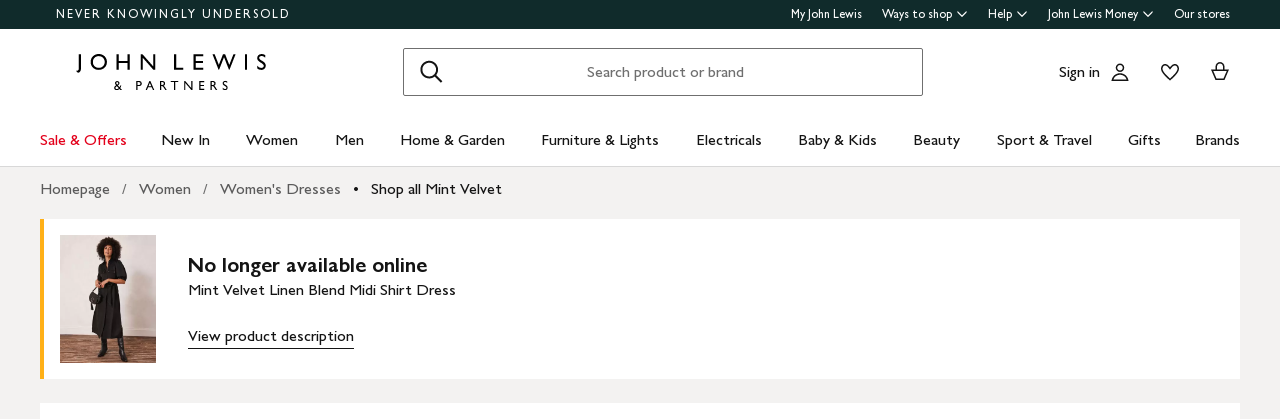

--- FILE ---
content_type: application/javascript
request_url: https://www.johnlewis.com/99bZUv/c/2/Dp5itVKcAyrU/hiYEh4tJXpffth/GSQqEQE/KQQFP/lZ4dwYC
body_size: 182880
content:
(function(){if(typeof Array.prototype.entries!=='function'){Object.defineProperty(Array.prototype,'entries',{value:function(){var index=0;const array=this;return {next:function(){if(index<array.length){return {value:[index,array[index++]],done:false};}else{return {done:true};}},[Symbol.iterator]:function(){return this;}};},writable:true,configurable:true});}}());(function(){YL();sQm();ZSm();var F2=function(){LS=["FIu\n%4)GZ\rD","Q\nRA\r)\b(\\","so0\v","wL6C\b6_&FXW",">\"","Q)#D O+IJ\n+\x07>",":/Mv,V","\n;=H","N+B\'\\A4<MY#R*6Nm^C3\"0\\S","\x3f9{Z,V(3#Y*OO","<NZ,F\'29A+","DQu+>/=Z0Q\r5>\rM\rZL","()_\bT","R\f\\W\f","Y!V","\x3f52G*B\fb$)<JM","R-X\'5>C*B\fTJ","\'\f:.J<^6K\n\"B\"Q\f","-4_","=N",",NRW<//5",",","=4P\nS.[(53","&4/",".3]V-L","xS\'p;4H=","M\'S3\"H+","3E=NX","W#P\x00-1_*bSF\r8>3]","0W\n.9\x40*q\\\\8\t<5J","~\'O\x40\v/4QZ6P\r9D\"H\fNc84>.JQ%",")4P\f","}/ze,fl6ru)3\bh<gx83I*GUL!\f63QN0Q/&Z7X\rJyTnk\tSi\rY","%usr\x00 ","3#D-HTQ:)[","H\"H\f","9(-[[\'F7.1_;","(l\v[","]*",";WZ","\tV6L)#","D85LR\'}))C,rOL\b>)5;Q","QD-","O\x40#5","EQ$22P","HK\x40\n&\t<5JKo.WwC",".[[G)1J*","^.W6","1H\"","%","5>A \x40XK","Q-L","f8g","QThd","(8J","&:3Kx.M;<~;\x40\fX","98/[","BSS9","H\fXH","\\F/\f>/_V-L","z\'.2+[`7L(1]\x3fD","A2.","L\nK\x00>5C","","5>_*\x40DV\f+>>V\nQ%G","2\x3fL",":-N=Z0Q\r5>","68SM;","$B:BXV","\b","PD\b","//QL\'P",".0\\M","t1x5 gmu(0\v","vAA","S9\t91[","N OTW(.IM&","#E.SYr8\v>/wS+L\"_ S","/[J.V*;=H","+4FSG.8","#){\\-F(","V\nTQ(\f>","+\x40","\x3f\x40\vN","}`","(8L*X\'L1Y.","*\bp",")8SI\'a\f3<I","\t;\"F","[*S","NMy","5M","/1[Z,V&#I","O\'P","*}f!ek3qh60\nm\x3fju<\nL-BXC\"\t16RQ-R(#Y:WE\\zQin\n^\tu]u{","M\'E\r)$H=q\nRQ)7_[.G","834J\\6W\x3f",":;JMM\x07","b[","PL\v","H\x3f","-,","L.K\x07\x3f","\\V.F45#Y\v\x40\f\\","#79M","K&ONM","\"(Io0M\x3f\"Y6","\n","* `&OOs822P",",H\fD","C.WZD\f%\v8LV1Q\r5>^",".3]V-LDr7H;QF$>3J<V,F\v-xqg}Q$1H\x073\f\x3f\v[z\fv!\x40\fTSj49[7b~\nz\rq2","6\x00Q","3B!GZP\n+78","J(5IS\n\\\\:\x3f=8L","\x3f+/QP}","\r49Y`","7<M~2P%/$B\x3fN\vIq+","L6C\x3f","$[","\"3<H",".T\fRC&\f","[\'N;\b",",.",",\x40Qu+/2S","PR\x3f\"n.R","M\'V(>",")N\nPz\v\x3f64J","x-M65\r\n\x40\nIMX\f.:Q",";D","~\'N\x40/2(S4Z4C\b/1Y*","V\f3\f>","<",";H6T\b","\n[2","X[",")$K#V75C;TQ%/}]\nK!JD5\"\r)H\\I3","AIn8p&<`Uq2teTs{}] e9q6 Kh","P\fM\"L,J",")LXQ\'>):[L","+\f/[","\"Q6N","^4\\%\x40A;V{V*v,|","HK/23[","PR G\x3fX!U","^D)7<Jy","XA+$>+W\bZ1","<8J;^0C\t\x3f$H=","l~.|i-","O\x40!","o<{NS\'VD\n<X(\fS",";7H)NHV","/xg\x3f\x3f\x3f8\\XP44H=D\nbL,","K","6X#M1Yl:/\tGZ","<8;{235Z*S","-<R[bC.5\x40\x3fUXIJX.()L\\6W\x3fpC OUTQ891[KV,Q;>N*rtKX%\x3f8LKK-\x3fpD;D\n\\G/L{3Q#P;)\r CXF\f9\x406(M*C\x3fpLoz+DH%\fu4JM#V\v(\rfXQ%u","-.[[\'P(","\b.",".M3>d+","5","V_\b94","s-QQ6G`3B.S\vX\f","\x3f#] O\vX","O\"~\vG","_*RI","~T\x07","TM$","X\'V03=H5NXj,>)","*\n","5H\"","}:RpD+\x07>/","*if(/)QQ\'A3\x3fC","#","H\'\x40.\x3f_*","W:\f:>[","KL\v#21WF!J47H","R\r^F9","Q.Y;S_P\f/","\x07^\x40E","\fO72\x3f>I S","MF","54T","O\'A\r;<n\'\x40\n~J\r$","J[","l","YKM\n.5U;","$R","^;\x40Vi$","1N,D\vNL#\f2)GFZ4G\n.#","b$.\x3f}=HTQ<{0KKbP.%_!U\n#\r2)WZbT6%Ha","^+D","C3\x3fX6K\bA","K9\x40*N\rI9)2+[","I*UTI","\v>","\t5*}\'NXk\r\'>/mM4K\x07\x3f","L>","KF","nV,V([*O\f","F\'C6o&S\fU",".K\n","82P\rV0O","A\x009L+N)MJ9=<\t]O$A>=N)M\'|W\n+","I]&P\r,5_~UW","J\b)","85[\bT\vR\t9J!\x40N","99",",>>JI\'v*5","55","+8_\x00Z0","$aYZ","SH\x3f>(N","5+3","O","^,SMQ","\bHW","","","3B\"QXQ","\n\x3f$","V","\x3f$d;D","&\t>3J3","&OX]7,","XW\n%",")]","2NQ","MjqZoHwa","m,\x07,L\nR\'g\b\x3f=H!U","^*STF)6[","*[\tX.","J(5} HI:8,.[N=}D!","\b/)Nm\r","\x07d/{KW-4Dh2r\t5t`[|4+V2*q yzh(9Hg\rdE","_*P\rXV\f08r\\)","\vXQ:8-8mX,C\b","/<AE","y TU`//","x","3B JX`+78Z","6\x00\'","9420[J6%9$D9D","fO\x3fEF","<8J/Z4K\x07\x3fL;\x40","]:R","5P","/04J\x3fZ/R\v(1_6r\fRW-","2J\v45","W&Q;RA","^;SMu\n%\"LR\x07P5\"^","<N~2k\n<D(I\f","4D<QIF>3J","\t6(R","\x00\x3f<Y","M9 X","_","()_J1","#)0K0","/8F^0G","H9HXj\n#5)_V-L!,5C;","M\'O\v,5h9DIi9>3[","\x3f4X,D","8\n\t/8L\nK-P","E6QI","N\x07","SJ/4\"-[","15T\x3fSNV","Y$N","\v\fO","c:&","5","XS","/M)5\x40 W","P8p0\x00H*S;RK//4Q","\b3#Y\tT^Q%(","H7QOQ\v","[","BXD\n\t68QK","9\b","F*W",":-L*OK\t\x3f\"","91A#Dn\x40/2(S","`N)$z.UOf$2/S","V$38MLR\x3f3E\x07\x40\vU",">3KZ0C65","B!LNV-","3B!USP"];};var rT=function(){VZ=["\x6c\x65\x6e\x67\x74\x68","\x41\x72\x72\x61\x79","\x63\x6f\x6e\x73\x74\x72\x75\x63\x74\x6f\x72","\x6e\x75\x6d\x62\x65\x72"];};var tp=function(Cp,Q9){return Cp>=Q9;};var vl=function sv(AN,Pt){var dv=sv;while(AN!=q){switch(AN){case Oh:{AN+=LL;for(var IZ=hS;fF(IZ,S9.length);++IZ){KB()[S9[IZ]]=rQ(t9(IZ,gU))?function(){return AS.apply(this,[HR,arguments]);}:function(){var Pv=S9[IZ];return function(Qp,mU,LI,WZ){var lt=zU(sl,mU,rQ([]),WZ);KB()[Pv]=function(){return lt;};return lt;};}();}}break;case Tf:{AN=zJ;var Wt=VT([],[]);CT=t9(ll,b9[t9(b9.length,Zr)]);}break;case Rf:{AN+=FR;while(fF(Vt,Mv.length)){lN()[Mv[Vt]]=rQ(t9(Vt,JM))?function(){return AS.apply(this,[A8,arguments]);}:function(){var gB=Mv[Vt];return function(EU,Yr,sT,Cv){var jl=tM.call(null,EU,ZM,Bl,Cv);lN()[gB]=function(){return jl;};return jl;};}();++Vt;}}break;case rJ:{return Wt;}break;case zJ:{while(XF(SN,hS)){if(XI(sr[q2[gU]],m4[q2[Zr]])&&tp(sr,m9[q2[hS]])){if(lx(m9,DS)){Wt+=jF(J5,[CT]);}return Wt;}if(bF(sr[q2[gU]],m4[q2[Zr]])){var GZ=gr[m9[sr[hS]][hS]];var ST=sv.apply(null,[AA,[GZ,sr[Zr],VT(CT,b9[t9(b9.length,Zr)]),SN]]);Wt+=ST;sr=sr[hS];SN-=AS(L7,[ST]);}else if(bF(m9[sr][q2[gU]],m4[q2[Zr]])){var GZ=gr[m9[sr][hS]];var ST=sv(AA,[GZ,hS,VT(CT,b9[t9(b9.length,Zr)]),SN]);Wt+=ST;SN-=AS(L7,[ST]);}else{Wt+=jF(J5,[CT]);CT+=m9[sr];--SN;};++sr;}AN-=Im;}break;case Q4:{AN+=H8;var Mv=Pt[Mf];rB(Mv[hS]);var Vt=hS;}break;case c8:{return [[f2,Tp(Ct),JM,IB],[Tp(pp),Z2,Tp(Zr)],[]];}break;case J8:{bN=[Tp(gU),Tp(kN),Nx,Tp(Nx),JM,NF,Tp(kN),NF,Tp(JS),tI,[hS],Tp(NF),KT,Tp(f2),f2,Tp(Ct),hS,Tp(cv),f2,Nx,Zr,[Zr],Tp(Zt),T9,pp,Zr,Z2,Tp(JM),Tp(Zr),Tp(dU),Nl,Tp(X9),Tp(Z2),Tp(Zr),vM,Tp(Ct),Tp(JS),Ct,Tp(pp),Pl,NF,Nx,Tp(X9),Tp(Nl),Tp(NF),z2,z2,Tp(gU),f2,Tp(jp),wx,Tp(IB),Tp(f2),Ct,z2,[Zr],Ct,Tp(Pl),dU,Tp(Pl),Zr,VB,hS,Tp(X9),z2,Tp(JM),Tp(AM),GB,Nx,Pl,Tp(Zr),Tp(fp),PU,Iv,Ct,Tp(kN),gU,z2,Tp(vv),Yv,KT,Tp(z2),Zr,pp,Tp(tv),UM,KT,Ct,Tp(pp),Zr,Nx,Tp(Nx),Nx,dU,Tp(Zr),Tp(X9),NF,Ct,Tp(z2),Tp(VB),VB,Tp(dU),X9,NF,Tp(p2),nF,hS,kN,Tp(Nx),kN,hS,Tp(IB),Tp(vU),vM,Tp(Ct),Tp(Nl),HM,pp,Tp(KT),YU,Tp(kN),Ct,Z2,Tp(gU),f2,Tp(HM),VB,Tp(Ct),Tp(Tl),Zt,Tp(NF),Zr,Tp(Pl),Nx,gU,z2,Tp(dQ),xZ,kN,Tp(tI),[hS],Tp(z2),NF,PU,NF,Pl,Tp(Rv),PU,z2,Tp(NF),KT,Tp(KT),Tp(gU),Pl,hS,Tp(JM),Tp(Zr),Tp(YU),Ot,Tp(JM),Nx,Z2,Tp(z2),Tp(gU),Tp(Z2),dU,dU,hS,Tp(IB),Tp(Yv),Tp(JM),Pl,Tp(Zr),Tp(Ct),z2,Tp(Z2),z2,pp,Tp(UM),wF,hS,Tp(JS),Ot,Tp(X9),f2,Tp(dU),JM,Tp(Pl),Tp(X9),kN,hS,Tp(Nl),Z2,Tp(gU),Zr,JS,Tp(Nx),Tp(Z2),gU,X9,gU,z2,Tp(Pl),Z2,Tp(Zr),gU,Pl,Tp(BN),p2,Tp(Pl),JS,Tp(z2),Z2,Tp(Zr),Z2,Tp(z2),Z2,Tp(Nl),z2,Pl,Zr,Tp(KT),JS,gU,Tp(Pl),Nx,JS,Tp(Pl)];AN=q;}break;case cA:{AN-=wG;var bQ=hS;if(fF(bQ,FT.length)){do{var YM=Ov(FT,bQ);var ql=Ov(E9.NL,Nr++);OF+=jF(J5,[IT(vT(IT(YM,ql)),JN(YM,ql))]);bQ++;}while(fF(bQ,FT.length));}}break;case wL:{AN+=V0;return [[hS,kN,Tp(Nx),kN,hS],[],[],[],[Tp(z2),NF,Tp(JS),Z2,Tp(gU)],[],[],[dU,Tp(Pl),Zr]];}break;case AA:{var m9=Pt[Mf];var sr=Pt[SG];AN=Tf;var ll=Pt[C0];var SN=Pt[Ff];if(bF(typeof m9,q2[NF])){m9=DS;}}break;case JG:{Ll=[Tp(jp),NF,pp,gU,Pl,Tp(wF),HM,hS,Tp(Ct),Nx,Tp(MS),tI,f2,Tp(Nx),hS,Ct,Tp(vU),Pl,Tp(JS),Nx,Z2,Tp(f2),Tp(Zr),Tp(Nx),X9,gU,JM,Tp(JS),Tp(Zt),UM,Tp(NF),hS,Tp(Nx),Ct,Z2,Tp(xZ),tI,f2,Tp(Ct),JM,IB,Tp(Kt),P2,Tp(NF),Tp(gU),Tp(zv),Pl,Tp(gU),Nl,IB,cv,Tp(z2),Tp(JS),f2,gU,Tp(Zr),Z2,Tp(dU),Tp(dU),U2,Tp(bM),vM,[hS],Tp(Ot),MS,Tp(Z2),z2,Z2,Tp(Zr),NF,Ct,Zr,Zr,Tp(f2),KT,Tp(IB),Tp(KT),JS,Tp(Nx),Tp(IB),Tp(IB),Ct,Tp(kN),gU,z2,z2,Tp(hQ),DN,Ct,Tp(JM),Nx,Tp(dU),Tp(Pl),Nx,Tp(dU),Ct,NF,Tp(z2),Tp(dU),Nx,Tp(Pl),gU,pp,Tp(MS),vU,IB,Tp(X9),pp,Z2,Tp(Zr),Tp(lU),Nx,Zt,JS,Tp(Pl),Nx,Tp(JS),z2,Tp(KT),pp,Tp(NF),pp,Tp(Pl),Tp(gU),KT,Tp(JS),z2,Tp(z2),[hS],Pl,Zr,Tp(KT),JS,gU,Tp(KT),Z2,Tp(DN),KT,dU,Tp(X9),gU,Tp(Nx),JM,NF,Tp(JM),Tp(gU),Tp(Nl),Z2,Tp(gU),gU,Tp(IB),dU,hS,Tp(IB),NF,Tp(BN)];AN=q;}break;case UL:{AN+=nR;DS=[pp,z2,X9,Tp(JM),Tp(IB),Tp(Z2),Tp(Z2),dU,hS,Tp(dU),gU,Tp(Nx),JS,NF,Ct,Zr,Zr,Tp(xI),KT,dU,Tp(X9),Z2,Zr,Tp(KT),Zr,T9,Tp(cv),Tp(z2),X9,Tp(dU),X9,NF,Tp(p2),nF,[hS],f2,Tp(pp),Tp(z2),gU,gU,hS,gU,JM,Tp(JM),Nx,Tp(JS),KT,Tp(Pl),Z2,Tp(Zr),Tp(HM),HM,Tp(Pl),Ct,Ct,Tp(JS),z2,z2,Tp(JM),Tp(Gl),p2,Tp(JS),vU,Tp(Nx),Pl,z2,Tp(f2),JS,Tp(Nx),Ct,Z2,Tp(xI),xZ,Tp(Pl),Zr,Tp(Pl),Nx,Tp(z2),Tp(IB),pp,hS,Tp(pp),Z2,Tp(Zr),pp,Tp(MS),Tl,NF,Tp(gU),Zr,Tp(f2),Tp(Zr),gU,Z2,Tp(gU),Tp(kN),z2,Tp(NF),Tp(gU),X9,Tp(Ot),xZ,[IB],Tp(YU),bM,Tp(Z2),z2,Tp(KT),Tp(kN),cv,Tp(gU),JM,Tp(Nx),Pl,Zr,X9,JM,Tp(JM),X9,Tp(X9),Ct,Z2,Tp(Kt),jp,Tp(Ct),hS,Tp(nF),vM,Tp(X9),f2,Tp(JS),Ct,Tp(pp),Pl,NF,Tp(lU),pp,Tp(dU),NF,[hS],[JM],Tp(vU),MS,Tp(Z2),z2,Z2,Tp(wx),wx,Tp(X9),Tp(z2),z2,Tp(Tl),f2,JM,Tp(Hp),LU,KT,Tp(Nx),KT,Tp(Pl),Nx,Tp(JS),Tp(AM),v9,[JM],Tp(X9),Tp(V2),YQ,Pl,Tp(IB),z2,Z2,Tp(vU),Tp(Pl),Zr,Tp(NF),kN,Tp(zv),A9,YU,Zt,JS,Tp(Pl),Nx,Tp(JS),Tp(Nx),Tp(Ct),KT,X9,Tp(z2),Tp(gU),JS,Zr,[IB],Tp(z2),Tp(JS),f2,hS,GB,Tp(z2),Tp(Iv),xZ,Tp(gU),Tp(Ct),z2,Tp(JM),Tp(KT),Nx,Z2,Tp(Ct),z2,Ct,Tp(JM),Tp(IB),JS,Tp(zv),HM,Z2,Tp(f2),Nx,IB,Tp(vU),Pl,fp,Tp(z2),Tp(f2),Tp(zv),gU,hS,Tp(JM),Tp(NF),NF,Zr,X9,Tp(Ct),IB,hS,Tp(Nx),kN,Tp(IB),Tp(NF),pp,Tp(JS),Tp(Zr),Tp(vU),xZ,IB,Tp(Pl),Z2,Tp(Zr),z2,Cx,Zr,Tp(Zr),Tp(GB),Zr,Tp(gU),Tp(Nx),hS,f2,Tp(wx),nF,[hS],zv,Z2,Tp(f2),Nx,Tp(NF),Ot,Tp(bv),U2,Tp(bM),hQ,Ct,gU,Tp(dU),z2,Tp(Ct),Tp(Pl),Tp(JS),Nx,Tp(pp),Pl,Tp(gU),Tp(tI),z2,Tp(NF),Tp(Zr),JS,Tp(Ct),Tp(JM),Tp(Nl),tI,f2,Tp(Ct),JM,IB,Tp(Zt),KT,JM,NF,Tp(kN),NF,hS,Zr,Tp(Zr),Tp(Pl),Nx,Tp(dU),Tp(HM),wx,hS,Tp(gU),Tp(gU),f2,Tp(P2),xZ,Tp(gU),Zr,Tp(nF),zv,Z2,Tp(gU),Tp(NF),Zr,Ct,Tp(nF),Pl,Pl,Ct,Tp(tI),kN];}break;case lR:{return OF;}break;case r8:{return [[Z2,Tp(Nl),z2]];}break;case Yq:{var fS=Pt[Mf];var YS=Pt[SG];var xU=Pt[C0];var OF=VT([],[]);AN=cA;var Nr=SB(t9(fS,b9[t9(b9.length,Zr)]),KT);var FT=LS[YS];}break;case Ww:{var S9=Pt[Mf];OB(S9[hS]);AN+=E5;}break;}}};var NB=function(){return jF.apply(this,[dJ,arguments]);};var jF=function xl(Op,h9){var ON=xl;do{switch(Op){case M1:{Z9=xZ*Ct-JM*Z2+pp;MT=xZ*pp+gU+NF*IB;ct=Zr-IB-xZ+gS*JM;AT=gU+JM+X9*xZ;Op=wA;}break;case xV:{Rp=xZ*X9+NF-z2+Z2;Op+=Uw;hF=gS*JM-pp+Zr-xZ;sB=IB+xZ*X9-Zr+gU;KZ=JM*X9*z2-pp;II=z2+xZ*X9-Zr+NF;MF=IB*JM*Ct+gU*pp;}break;case sA:{return q9;}break;case M8:{Op-=E7;vt=xZ+JM*Ct*pp-IB;YZ=IB*gS+NF*xZ+JM;kF=JM*gS-Zr+pp-Ct;WF=pp+X9*gS+gU*IB;AU=gS-IB+gU*xZ*pp;Gx=gU+gS*Ct+Zr+xZ;nU=xZ*IB*JM*Zr-pp;}break;case Eq:{cS=Z2*gS-Ct-z2-Zr;LN=z2-IB-Ct+pp*gS;K9=JM*xZ+gU+z2+Z2;fT=X9*Z2*pp*Zr+IB;Op=gA;TT=xZ+z2*X9*Ct-Z2;ZI=Ct*gS-NF-pp;}break;case Lh:{Gv=z2-JM+xZ*Z2*IB;st=Zr*z2+xZ*X9-gU;OU=JM*gS-Z2-z2-IB;TB=gS*IB-Ct+NF+Z2;nl=gS*Ct+JM+X9+xZ;Op-=Pq;nN=NF+z2*gS;}break;case XG:{Ax=Z2+gS*Ct+JM+IB;fv=gU*pp*IB*Z2-gS;Lx=z2*NF*Ct*Z2-xZ;cp=JM*gS-X9+z2*Ct;Op=D7;G2=NF-IB+gS*Ct+pp;V9=gU+Z2*gS+IB+JM;Vp=JM*gS+X9-NF+Zr;Qx=Ct+xZ+gU+Z2*gS;}break;case UG:{Jv=Ct*gU*xZ-JM-X9;Bv=xZ*NF+gU*gS;BT=xZ*X9+z2*NF*gU;jI=gU*z2*gS-X9-pp;Jx=gU*z2*JM*IB+X9;fQ=z2-gU+Ct*Zr*xZ;Op=qw;gQ=NF*xZ*Z2-gS+IB;AF=pp*X9*Z2-JM*Zr;}break;case f5:{Bx=gS*gU+z2+NF*pp;Op=f4;Wv=X9+Zr+Z2*gS+JM;ZT=gS*pp-JM*z2+xZ;hX=pp+Ct+xZ*z2-Zr;JK=Ct*Z2*X9-pp-JM;QH=xZ*Z2*Zr+z2;}break;case g0:{Pn=pp*IB+xZ*Ct*NF;cY=Ct*Z2+z2*gS-pp;r6=X9*NF*Z2*z2+xZ;Q6=JM+X9+gS*z2+Ct;Ig=Z2*gS+NF*xZ-Ct;Op=VR;}break;case l0:{Iv=z2+X9+gU*Ct-NF;fp=xZ-pp-gU+Z2*Ct;Op+=JR;Cx=IB+Ct+pp*gU+xZ;bv=xZ+Zr+z2+NF;}break;case B0:{ZY=pp-Zr+Z2*gS+Ct;zg=X9*gS+NF-JM*Z2;jD=Z2+pp-Ct+JM*gS;db=IB+z2*gS+xZ*JM;Op+=xL;qD=gS+Ct+xZ*X9;sd=z2*gS+IB*JM-Z2;}break;case Cm:{hY=Zr*Z2*gS+pp;xj=Ct*X9*JM+pp*Z2;KK=NF*JM*z2*IB;Op=NV;kd=Ct+Z2*gS;}break;case X5:{TE=X9*z2*Zr-NF+gS;Yn=Zr+pp*X9*Z2-gU;WW=xZ+JM*Ct*gU-IB;Op-=Sq;fz=Ct*X9*JM-Z2-z2;HX=JM+Ct*NF*Zr*z2;Nj=z2*Zr*pp*Z2+xZ;}break;case Km:{mD=X9*gS+JM-Ct-gU;RY=X9*pp+IB+NF*gS;rO=pp*Z2+z2*gS-Zr;HY=X9*xZ+Z2*JM*pp;Ms=gU+IB*gS+X9-NF;Cd=JM+X9+gS*Z2+IB;Op-=m1;qW=z2+Ct-IB+gS*NF;n6=Z2*z2*NF*Ct+JM;}break;case pG:{Ng=NF*IB*gU*xZ-Ct;JW=IB*gU*Ct*pp+z2;On=X9*gS-JM*pp*IB;NY=pp*xZ-JM-Z2+gS;DH=JM*gS-NF*pp*IB;Op=N8;KY=z2+NF*pp*JM*gU;rX=pp*X9*gU*z2+xZ;}break;case V5:{Ls=Ct*pp*Z2-gS-gU;Op+=hR;AY=IB*pp+Ct*xZ-gU;sg=JM*gS+Z2*Zr*Ct;lD=JM*X9*pp-Zr-Z2;}break;case LV:{gx=X9+IB*xZ+Z2*NF;kK=xZ*z2*Zr-Z2;Op+=JA;BX=IB*gS+X9*Zr;Dc=pp*Zr*JM*X9+z2;c3=gU*gS-Z2*X9+Ct;mj=Zr+pp*JM*NF*gU;}break;case V:{UX=NF-z2+JM*gS+pp;Op+=G7;Ds=IB-Ct-xZ+gS*JM;hW=z2+IB*gS-xZ-X9;LH=Zr*pp+xZ*Z2+NF;Sn=NF+X9+JM*gS;rW=JM*X9*NF*Zr;}break;case zR:{Ns=JM*IB+xZ*Ct;TW=z2*NF*pp*IB+Z2;Op+=Lm;VH=IB+Ct*gS-z2*xZ;cx=X9*gS-gU-pp*IB;Cg=JM+Zr+NF*gS+X9;mE=gS*X9-NF+pp*z2;}break;case jJ:{Hx=pp-gU-IB+gS+X9;GK=gS*gU-Z2-pp*X9;dg=gS+NF-gU+z2+Ct;CE=IB*z2+gS+Z2-pp;lz=pp+Z2+gU+gS*Zr;Op=LR;}break;case Jm:{wO=pp+xZ*X9+Z2;gb=Ct*xZ*gU-JM+NF;In=Ct*gS+NF-JM;Vd=NF+gS+IB+xZ*JM;lb=gS*Ct-Z2-X9*JM;Op+=N1;Xd=Ct+xZ*IB-z2+gS;ME=pp*gS+Zr-z2-Z2;}break;case m7:{ps=NF+gS*Z2-Zr-xZ;PX=gS*X9+Ct+pp-NF;Op=nV;XW=gS*JM+z2+xZ+pp;Xj=gS*NF*gU-pp+IB;Kb=gS*IB+X9-z2-Ct;vb=X9*Z2*Ct-JM*gU;vH=NF+X9*JM*Ct-Z2;}break;case N8:{KD=NF+gS*X9+IB*Z2;Pj=NF-X9-gU+gS*pp;Qg=gS-gU+IB*X9*JM;A3=Ct*gS-xZ*X9*gU;bc=JM*gS+pp+z2;Iz=Zr+gU*IB*gS+Ct;Op-=FJ;}break;case U0:{EX=Ct*JM+pp+X9*gS;wH=Ct+X9*z2+gS*JM;Ks=Z2+gS+Ct*pp*JM;Op+=df;Hg=pp+gS*X9*Zr-z2;VY=pp*JM*IB-NF+gS;jj=Ct*gS+NF*Zr*X9;jO=Z2*IB*xZ-NF*JM;}break;case Hm:{Db=X9-Zr+JM+gS*Z2;zK=xZ*Z2+z2+pp;hd=z2+gS*NF*gU;Vn=xZ*JM-IB*pp-Zr;Oc=pp*gS-IB-JM-Ct;C6=xZ*NF*Ct-X9-Zr;Op-=G7;}break;case U8:{tv=IB+pp*JM+z2;UM=xZ-Zr+Z2*NF;Op+=IJ;dQ=IB*Ct+NF+JM*gU;Rv=IB*X9+Z2+xZ-Ct;wF=z2+IB+xZ+JM;BN=Ct+gU+NF+xZ+pp;}break;case w4:{OW=IB*Z2*JM+gS*X9;qE=z2*gS+Zr+xZ-Ct;lW=gS*z2+xZ+Z2*NF;Op=K5;wY=Zr-Z2+NF*gS;kX=pp-gU*JM+gS*NF;Jn=xZ*pp+X9+NF+gS;}break;case gL:{Op=rL;hE=JM*gS-gU+IB-Ct;SE=xZ*JM-IB+z2-Zr;rH=pp*xZ*Zr+gS*NF;UK=X9*pp+gS*NF+xZ;Cj=gS*Ct-NF+z2*Z2;EY=JM*IB+X9*gS;W3=pp*X9+Ct*xZ+z2;lc=pp*gS-Ct-JM+NF;}break;case RJ:{ss=X9-NF+gS+z2-Z2;EO=IB*gU*Zr-NF+gS;bj=NF*xZ*Ct-Z2+JM;t6=Z2*gS+Zr-xZ+JM;tX=gS*Z2+NF*gU*pp;Xc=Z2+Ct-NF-IB+gS;Op+=gA;YX=IB*gS+z2+X9+xZ;}break;case K5:{Dd=JM+xZ*Ct-Zr-Z2;gD=pp+z2-JM+Ct*gS;Lg=Ct+gS*JM-pp-X9;RD=Z2*gS+z2*pp+xZ;pz=X9-Z2*z2+gS*JM;Op=TA;kj=xZ+gS*X9+Z2-Ct;Zb=xZ+gS*JM+Ct*NF;tn=gS*X9*Zr-z2-Ct;}break;case YA:{fb=X9*gS-Zr-Z2*gU;Op+=w5;hb=gS+Ct+pp*z2*JM;Vs=z2*pp*Ct-Z2-gU;mn=xZ*NF*pp-Z2-JM;wD=gU*xZ*Zr*JM;pD=xZ*pp-NF-Z2+JM;QE=gS*IB*Zr+pp-X9;}break;case hL:{Bc=X9+pp+xZ*Z2*gU;Op+=Jh;TH=X9*gS-IB-NF*z2;LW=xZ-gU+pp*Z2*JM;vX=Ct*gS+X9*JM;UY=Zr+Ct+pp*xZ+JM;Md=IB*gS*gU-Ct;Kd=z2*gS+IB*gU;}break;case wR:{B3=xZ*X9*NF-pp-Z2;Op=g0;EW=pp+IB+X9*gS-Z2;ZE=pp+X9*gS-Zr+z2;A6=Ct-xZ+Z2*gS*Zr;q6=X9*gS+z2*Zr*Ct;Bb=Ct*gS-xZ+NF-JM;}break;case qm:{Bz=gU+pp+Z2*IB*NF;fs=Ct*X9*Zr-gU;X6=gU*Zr+gS+JM+X9;bD=NF+Zr+xZ*Z2-X9;Ob=Zr*JM+gS+Z2+xZ;OO=NF+pp*X9+gU*Z2;Op=m0;Hc=X9+gU*Ct*IB-NF;zd=z2*xZ-NF-X9*Ct;}break;case cq:{if(fF(O6,AO[Bn[hS]])){do{JE()[AO[O6]]=rQ(t9(O6,JM))?function(){Zj=[];xl.call(this,vL,[AO]);return '';}:function(){var Zs=AO[O6];var Fz=JE()[Zs];return function(MO,Zn,IW,d6){if(bF(arguments.length,hS)){return Fz;}var Yb=xl(QJ,[MO,Zn,kN,d6]);JE()[Zs]=function(){return Yb;};return Yb;};}();++O6;}while(fF(O6,AO[Bn[hS]]));}Op+=bm;}break;case Em:{dd=xZ*Ct-Z2-pp+X9;Yj=IB*pp+Z2*gS-NF;vd=Z2*gS-gU-z2*NF;Op=j5;bs=Ct*gS-Zr+JM*X9;zY=xZ+Z2*pp*JM+gU;GX=X9*gS-JM-xZ+z2;H6=IB*xZ*z2+X9+Z2;}break;case bG:{QK=gU+gS+Z2*z2*JM;Ld=z2*Zr*JM*Z2*IB;Yg=JM*gS-X9+NF-Zr;zn=z2+gS*Ct-X9-xZ;dK=X9*gS-xZ-z2*gU;m6=IB*Z2*xZ-gS+pp;N3=pp*gS-JM-Z2-NF;Op=p1;xn=gS*Ct+Zr-JM-z2;}break;case MJ:{OK=NF*gS+IB-Ct*Z2;Un=gS*X9-Zr+NF*IB;hO=xZ+z2*gU+gS+Zr;ws=z2*gU*Ct-IB+X9;En=xZ*JM-NF*IB+pp;MY=IB*gS+xZ-X9*Z2;Op=c5;PY=X9-pp+JM*gS+NF;}break;case vh:{NX=IB-X9+z2*xZ+gU;Op-=v0;mW=z2+gS+xZ*X9;pY=IB*gS-gU+pp*Z2;MH=z2*gS+gU+xZ;}break;case Zm:{Bd=Ct*z2+JM*gU*pp;Op-=r1;Wj=JM*NF*Ct-gU-Zr;PK=gU*JM*Z2+IB+gS;LK=gU*z2*X9+Ct+gS;kg=NF*xZ*gU-JM*Zr;ZO=z2-Ct-Zr+xZ*Z2;OY=xZ*JM+pp-z2*Ct;}break;case I5:{Op-=E4;Dx=gS*Z2+z2+Ct*gU;YH=Z2+Zr+xZ*pp*gU;XX=gS+xZ*Ct-Z2;M6=z2+gS*Ct-NF*gU;qz=pp-NF+z2*gS+xZ;Sz=JM*gS-gU-Zr+xZ;}break;case JL:{dW=t9(FK,b9[t9(b9.length,Zr)]);Op-=BA;}break;case I:{Ag=Zr*z2*gS+NF*Z2;fX=pp+IB+NF*xZ*Ct;Pb=gU+X9*pp*JM-Z2;pW=Z2*gS+NF*JM-Ct;Tz=X9*xZ+gS*Z2+pp;Jz=NF-Zr+gU+xZ*Ct;zO=gU+Z2-JM+gS*X9;Op=F7;}break;case FA:{QX=Ct*JM*Z2-IB;gK=NF-JM-xZ+z2*gS;Op+=VL;xz=JM*xZ+Z2-Zr-X9;D3=X9*gS+z2*NF*pp;rd=Ct*xZ+Zr+JM+IB;KH=X9*IB+gU*Ct*xZ;}break;case JG:{nz=JM*gS-IB+z2+NF;k3=IB*Ct+JM*gS+Z2;O3=X9*JM+z2*gS+Z2;L3=gS+xZ*gU*Z2-pp;ID=xZ*NF+pp+IB*gS;Gd=Ct*gS-IB-z2-X9;Tb=xZ+Ct*Z2*pp;Op=wm;}break;case h8:{zz=Ct+xZ*z2*IB;f6=NF*Ct*pp+gS+Z2;PD=gS*pp-xZ-z2;tj=z2*gS+Zr+NF+xZ;p3=Z2+gS*z2-gU-IB;Op=DR;}break;case nw:{Op-=Nw;Ts=X9*Z2+xZ*gU*Ct;qX=IB+X9*Ct*pp-JM;Sc=X9*gS+gU+Z2-Zr;YD=X9*JM*IB*gU;kD=Ct*Z2*X9*gU+gS;}break;case B8:{Tg=xZ*gU*X9-IB-z2;vO=xZ*gU*Ct-JM+z2;Vg=z2+JM+gS-Zr;hj=Ct*IB*pp+X9-z2;UW=gS*IB-Ct-gU*X9;M3=Z2*xZ+Zr+NF*gS;Op=jJ;BH=gS*gU-xZ-z2;}break;case T7:{KX=xZ+NF*pp*Z2-Zr;cs=JM*xZ-gU-NF*z2;Mj=pp*JM*NF-Zr+Z2;Op+=CL;wX=gS*gU+Zr+Z2+Ct;Mz=pp*z2*JM-gS-xZ;tW=NF*z2*X9+gS;rK=xZ*Ct-Z2-JM*pp;}break;case O5:{HH=Ct*NF*xZ-X9+JM;Vc=pp-IB+Ct*xZ;cH=IB*gS+xZ*gU+Z2;Op=lA;Gc=gU*IB*gS-xZ-Zr;Gs=X9+Z2*IB*z2*JM;}break;case vV:{KW=JM*NF*X9+IB*gS;Op+=xV;UE=z2+gS*Z2+NF+JM;VK=gS*JM+Ct-IB*X9;Js=z2*X9*gU*IB+JM;KO=gU*Ct+z2+NF*gS;}break;case n5:{U2=pp*gU-Z2+IB+z2;Op-=Q8;hQ=IB*pp-X9+JM;tI=Zr*JM-IB+X9+z2;Nl=gU+JM+z2+IB;}break;case V8:{Us=xZ+gS*IB+z2-Ct;Op+=l1;tO=pp*Zr*xZ+IB*NF;k6=JM*gS-gU*Ct-Zr;Fn=gS*JM+Ct*Z2-gU;VD=gS*z2-Zr-Z2*JM;pj=pp+xZ+Ct+gS*Z2;}break;case b7:{Op+=Z0;b9.pop();}break;case lA:{f3=gS*Z2-IB*Zr-xZ;md=xZ*pp-JM+gS;gg=z2+JM*gS-Ct*Z2;rc=pp-IB+gS*Z2+Zr;zW=Zr+NF+pp*xZ-gU;mO=Z2*IB*NF*pp-X9;Op=vV;}break;case IR:{XY=X9*gS+gU+Z2*IB;ms=NF-pp+Zr+Z2*xZ;VW=gU+gS*JM-Zr-Ct;QO=pp*z2*JM+Zr-Z2;Ic=pp+z2-X9+xZ*JM;Op=LV;IX=z2+gS+pp+Z2*JM;}break;case s7:{lK=Z2*JM+Zr+gS-Ct;Lc=gS+Ct*NF+pp-gU;wK=IB-NF+gU+xZ+gS;QW=X9*Zr*gU+xZ*pp;MW=xZ-NF*Zr+X9+gS;Wn=X9*Z2*NF*Zr-z2;EK=gS*Ct-xZ+z2*Zr;Op-=Fw;}break;case nJ:{Jb=NF*X9*JM+gU*IB;Op+=UV;Gn=Zr*IB+gS*X9-z2;cg=z2-X9+pp*Z2*NF;jn=gS+Ct*Z2+xZ-JM;fW=pp*JM+Z2+z2+gS;AK=pp+xZ*z2+JM;}break;case xJ:{XH=gU-IB+JM*gS;Op=d1;wd=Ct+Z2*gS+gU-pp;Sb=IB*gS+NF-X9*Ct;Ss=Ct*gS-xZ-IB-JM;}break;case kJ:{tH=gS*NF-JM+z2;Az=X9+Ct+z2*gS-gU;gW=gS*Ct-JM*Z2+Zr;BO=NF*z2*xZ-Zr;Op=I;Wz=JM+Ct*Z2*pp-Zr;fY=NF-JM-Ct+z2*gS;GH=X9*NF*Z2*JM-xZ;}break;case Sh:{Op=J4;Is=IB+gS*Ct+Z2-xZ;Xn=Z2*pp+JM-IB+xZ;GY=pp*X9+JM+gS*Z2;bO=pp*gS-Z2+Zr+z2;UD=gS+IB+pp*JM;Ad=X9*Zr-IB+Z2*gS;}break;case d1:{Op+=wm;T6=IB-X9*NF+Ct*gS;OH=Z2*gS+IB*xZ+X9;Lb=Z2*gS-gU-Ct;kH=gS*pp+IB*JM-xZ;Ug=xZ*pp+z2*Ct*JM;}break;case U7:{vg=Z2+gS*Ct-IB;CK=NF+xZ*gU*JM-z2;Op-=dV;LO=gU+NF*gS;j3=pp*Ct*IB+NF-Z2;Nc=gS*Ct-gU*NF*JM;Dg=pp*Z2*Ct+z2;}break;case rq:{q3=gS*X9+Z2+pp+xZ;Mn=NF+pp*X9+gS*Ct;Nz=z2*Ct*pp+Zr-IB;Wd=z2+gS*Ct-IB-NF;dO=gU*Zr*xZ*X9;Op=L4;}break;case G7:{RE=xZ+Zr+JM*gS-Z2;Oj=Ct*pp-Z2-z2+Zr;kx=IB-gS+X9+JM*xZ;sb=gS+IB+Ct*X9+NF;nH=gS+NF*gU;Op+=ff;GW=X9+JM*gS-NF;}break;case t5:{fg=z2+X9+NF+xZ*JM;PH=xZ*X9-NF-Ct-IB;kW=NF*X9*Ct*Zr+xZ;kO=pp*z2+xZ*Z2+NF;mK=JM*NF*xZ+gS*gU;Op=D;dc=xZ*IB*JM-Zr+pp;}break;case Wh:{wz=JM*xZ+NF+Zr-z2;CY=Ct*NF+Z2*xZ+X9;vz=pp*Ct+NF*Z2*X9;tb=gU+z2*xZ*Z2-NF;j6=pp+IB*gU+Ct*xZ;Op=O1;U3=pp*gU*xZ-X9-Z2;}break;case ff:{xs=Z2*Ct*pp-z2+IB;Op-=kh;HK=gS*pp-X9+gU;Jj=gS*z2-NF+Zr-pp;nW=pp-IB+X9*gS+Z2;}break;case z4:{Op=EJ;nD=IB*xZ*JM+NF-Zr;xD=gS*pp-Z2-JM*NF;Vz=z2*gS+Z2+Zr+IB;YO=Zr-Ct+Z2*xZ*gU;LE=gS*IB-pp+Z2+gU;}break;case D7:{Op=kh;Qn=z2*gU+Zr+gS*Z2;HD=Zr+IB*gS-X9*z2;HW=xZ*Ct-gU+Z2+JM;E6=gU+gS*Ct*Zr+xZ;MK=pp*JM*Ct+IB*z2;Q3=gS*Ct-gU-xZ-NF;}break;case EV:{Op+=c8;DN=gU*Ct+IB+NF*Zr;sl=Z2+Ct+z2*pp;WK=IB+Zr+gU*gS+z2;bd=Ct+Zr+gU+pp*Z2;Wg=Z2+X9*IB*gU+Zr;B6=xZ-pp+NF*z2*IB;Sg=Zr+JM*NF*z2-xZ;}break;case wA:{FE=NF+gS*JM+Ct+pp;J6=JM-Ct+z2+gS+IB;Op=z8;Bj=NF*xZ-z2+pp*Z2;cO=IB*z2+NF*Ct*xZ;G6=Z2*X9*NF+Ct;jb=IB*pp+gS*Ct-Zr;}break;case Bm:{rj=JM+xZ*Zr*z2*Z2;m3=JM*gS-X9*Z2+IB;gO=pp*gS+IB-xZ+JM;Op=P4;JO=gS*X9-gU+IB;ds=X9*pp*Z2+gU*gS;}break;case Z5:{ND=xZ*Zr+gS*NF+pp;Op=Km;K3=IB*gS+Z2*Ct;nb=IB+gS*Ct-NF+z2;Gg=X9*gS-gU-Ct+xZ;ZD=xZ*Z2*IB+JM+z2;OX=NF*xZ*JM-Ct-z2;}break;case sh:{MX=z2+NF*Ct*pp;Dj=gU+gS+xZ*Zr+z2;WH=gU-xZ+Z2+X9*gS;Op=tR;SX=z2-IB+JM+xZ+gS;}break;case V1:{PW=gS*Z2+JM*X9+xZ;TY=z2+X9+Ct+IB*gS;TO=X9*gS-pp-z2-JM;cW=pp*gS+gU-xZ*X9;Op-=XG;wc=Zr+NF*Z2+gS*Ct;DD=gS*pp-Z2*X9*Zr;JD=xZ*IB*X9+pp-gS;}break;case ZL:{js=pp*gS-Zr-X9;Rj=Ct*gS+JM*IB;nO=z2*IB+gS*JM;FW=gS+z2+pp*Z2+gU;zc=pp-JM+Zr+z2*xZ;Aj=z2*Ct*IB-pp;rn=gU+JM+Ct*NF*Z2;Op=Hf;Kn=z2-gS+NF+xZ*X9;}break;case c5:{ZW=IB*Z2+X9+xZ*Ct;Gb=JM*z2+NF+Ct*gS;hg=NF*xZ-JM+X9-Zr;J3=pp+IB+gS*Ct-xZ;g3=gS*Ct+z2+JM+pp;Op-=AL;Ws=Z2*Zr*gS+IB-xZ;nc=IB*gS-X9+pp-z2;}break;case DL:{JS=JM-IB+NF+pp+Zr;xI=z2*JM+Zr+gU;Op=j8;KT=z2*Z2+Ct-gU*pp;T9=IB*Ct-pp*Zr+NF;cv=Z2+z2+gU+Ct;}break;case Vq:{kz=Ct*Z2+NF+z2*gS;Sj=z2*pp*Ct*Zr+gU;Op+=tw;IY=Ct+X9+IB+xZ+gU;gn=gS+Ct-z2+X9*xZ;C3=Ct*gS+Z2*z2-JM;xO=gS*IB*Zr+X9*pp;}break;case q:{NK=Ct*IB*Z2+gU*NF;Rc=NF*Ct*X9+JM;Op=Wh;ln=xZ*X9-IB*pp;UH=Ct*gU*JM-Zr+gS;Qs=xZ*JM-X9-NF+Z2;kb=xZ-Z2+gU*gS;}break;case xf:{pH=IB*Zr*gU*Z2*Ct;x3=xZ*gU+gS*X9;Op=V5;Xs=pp*gU*xZ+z2;lj=xZ*JM+X9*NF*z2;nj=X9+xZ*pp+Z2*gU;Ys=Z2*gU*NF*Ct-z2;IO=NF*xZ*Z2-pp*Ct;LY=X9+pp*Zr+Ct*gS;}break;case Z1:{Cb=Ct*NF*Z2-z2*JM;Op=g5;dD=Z2*xZ*Zr*gU-IB;jd=X9*gS-gU*Zr-pp;wW=gS+gU-JM+xZ;T3=pp*xZ*NF+z2+IB;Yc=pp*Ct+X9+xZ-Zr;sH=gS-z2*Zr+NF+xZ;}break;case D0:{Op=IJ;while(XF(IH,hS)){if(XI(ks[Bn[gU]],m4[Bn[Zr]])&&tp(ks,SD[Bn[hS]])){if(lx(SD,Zj)){mH+=xl(J5,[dW]);}return mH;}if(bF(ks[Bn[gU]],m4[Bn[Zr]])){var S3=NO[SD[ks[hS]][hS]];var g6=xl(QJ,[ks[Zr],IH,S3,VT(dW,b9[t9(b9.length,Zr)])]);mH+=g6;ks=ks[hS];IH-=AS(r8,[g6]);}else if(bF(SD[ks][Bn[gU]],m4[Bn[Zr]])){var S3=NO[SD[ks][hS]];var g6=xl(QJ,[hS,IH,S3,VT(dW,b9[t9(b9.length,Zr)])]);mH+=g6;IH-=AS(r8,[g6]);}else{mH+=xl(J5,[dW]);dW+=SD[ks];--IH;};++ks;}}break;case J1:{PO=Ct-Z2+xZ*pp+IB;sD=X9*gS+Ct*Zr-NF;L6=pp*gS-Ct-Z2;Op+=vL;FD=X9*gS+JM-xZ-IB;AH=pp+JM*gS;jK=NF*gS+JM*xZ+z2;}break;case wV:{pE=IB-Z2+gS*Ct-xZ;tK=xZ*pp+NF+gU*IB;xg=Zr+gS-IB-JM+xZ;Ln=Zr+xZ+Ct*pp;qH=Ct*z2*Z2+gU*X9;n3=IB+gS*JM+pp*Zr;Op+=wR;}break;case c7:{Px=xZ+gU+X9+gS*Ct;jc=z2*gS-X9;lg=NF+JM*xZ*gU+IB;hH=IB+NF+z2*gS-xZ;Op+=Dq;}break;case NV:{OD=X9+NF+pp*Ct*JM;Qd=z2*gS-Ct+pp*xZ;Og=xZ+gS*JM;Op+=M8;QD=pp-X9*IB+gS*Ct;Nd=gU+Ct+xZ+gS*X9;GE=gS*Ct+pp+NF*X9;}break;case rf:{RX=pp*JM+gS*Zr*Ct;Y6=gS*Z2+Zr-X9-JM;Es=Zr+gU*z2*X9*JM;Op=YV;jz=NF*z2-Ct+xZ*Z2;zs=gS*pp+Zr-xZ-JM;XO=Z2*IB-NF+gS*JM;}break;case nV:{rY=z2*gS+Ct+NF*xZ;cX=pp-IB+gU*xZ*X9;nn=xZ*NF*IB+gU*z2;nY=xZ*IB*Z2-X9+Zr;Op=S8;Xz=Ct*IB*X9+xZ-pp;Kc=xZ*gU*X9+gS+IB;}break;case WA:{Op=Z5;Vb=gS*X9+z2-pp;D6=X9*Z2+NF*gS+xZ;TK=X9*gS+NF-gU-xZ;E3=gS*IB-JM+pp-X9;t3=JM+gS*z2*Zr-gU;lO=Z2*gU+X9*pp*Ct;vc=gS*Z2-IB*Zr;Cz=Z2*gS+pp-xZ;}break;case sR:{AE=pp*xZ*gU-Zr+JM;fO=X9+pp*gU*xZ+JM;nX=Ct*gU*Z2*JM+NF;JY=pp+X9*gS+NF*Zr;Op=gh;qj=IB*z2*xZ+Zr;sX=X9*JM*Ct-z2-xZ;}break;case tR:{xK=X9+xZ*pp+gU-Zr;CD=gU+z2+Z2*xZ-JM;rg=pp*JM*NF*IB+Zr;gd=Ct*pp*gU-Z2+IB;SO=IB*pp+z2*JM*NF;Op-=d1;}break;case g5:{F6=gS-NF+z2*JM;pg=xZ*Zr+gS;Op+=vL;rz=gU+NF*X9*IB*Z2;qY=JM*gS-gU*IB-pp;}break;case z8:{mg=X9+NF*JM*pp;Rg=Ct*gS+z2+Z2-IB;Op-=r1;z6=z2+Z2*Ct+gS+Zr;zb=X9-Zr+gS*Z2-xZ;FX=JM*pp*Ct-z2-Zr;}break;case jL:{gz=NF+X9*gS+xZ*gU;Op-=Vf;Uc=JM*gS-xZ+z2*Zr;Wc=z2+X9*xZ*gU*Zr;Nb=Zr-JM+IB+X9*gS;dz=X9*xZ-gU-pp+gS;Zc=pp+IB-JM+gS*z2;}break;case LR:{DO=JM+X9*xZ-gU-Z2;Yd=xZ-IB-Ct-Zr+gS;Kj=NF+pp*Z2+JM*gS;Rd=pp*gS-X9-xZ*Z2;pO=gS+pp+z2+Ct-IB;Op=cf;sn=NF+gU+X9+z2*gS;}break;case XA:{Mg=JM*gS+gU*Zr*X9;Mc=NF+Ct+xZ*IB+z2;CO=X9*gS+NF*Z2*gU;Op-=Y0;w3=gU+xZ*z2-X9-Ct;H3=xZ+Ct+gS*z2+X9;qK=gS-NF+Z2*Ct;Fb=xZ*Zr*NF*z2;qs=gU*gS-xZ-z2*NF;}break;case EJ:{Pd=Ct+gS*IB-Z2;xb=gS*pp+Ct*Zr-xZ;K6=X9-xZ+gS*Ct;Op=qV;Jd=gU+xZ*Ct+gS*IB;sK=IB*Zr*gS-JM+xZ;lY=JM*NF+Ct*pp*X9;}break;case Rf:{r3=xZ*Z2+gU*NF-JM;Y3=IB*Z2*JM+xZ-gU;BW=gS+JM*Z2*Ct+NF;qg=gS-IB+Ct*X9*z2;Op+=FL;}break;case VR:{Xb=gS*NF+X9+z2*Ct;zD=gS*JM+xZ+IB+Ct;Ub=gU*X9*xZ+IB-z2;Op+=p8;vs=X9*pp*z2-gU+xZ;lE=xZ*z2+Z2*gS+Ct;gY=JM+z2+gS*Z2-Ct;}break;case gq:{sO=JM*Ct*pp+IB;l3=Zr+xZ+Ct+gU*gS;RK=Ct*JM*gU-xZ-z2;SK=z2-gU-Ct+pp*X9;Yz=IB+z2*xZ-JM+gU;Op=M1;Hj=gS*gU*IB-pp*z2;}break;case n0:{G3=gS+JM*xZ-z2;I3=z2+IB+Z2+X9*xZ;z3=gS+pp*gU*Ct+Zr;HO=IB+Z2*Ct*z2+X9;Pc=Ct*z2*JM-xZ+Zr;Op+=Bm;}break;case J8:{fK=IB+Ct*gS-pp*Zr;tY=Z2+JM-NF+gS*z2;DW=X9*IB*xZ-gS-Ct;vn=xZ*Z2*NF-pp;Zd=IB+xZ*NF*Ct-JM;Op+=fm;ED=xZ*NF*JM+Ct-Z2;wb=z2*gU-Zr+Ct*xZ;}break;case b4:{V3=Ct*NF*xZ+gS-z2;Op-=XV;NH=Ct*xZ+gS+JM*pp;dX=z2*Zr*gS-NF;Ec=Z2*xZ-gU+NF-IB;Ud=IB-Zr+JM*xZ*gU;Tj=NF*gS-xZ-z2-JM;}break;case J4:{gc=X9*NF-pp+gS+xZ;BK=IB+Z2-Zr+X9*Ct;Mb=Z2-Ct+X9*gS-xZ;Op=rf;bK=NF*JM+z2+gS*Zr;RW=Zr-Z2+Ct*pp*JM;SH=BK+l3+RW;s6=Z2+IB*gS-pp-JM;}break;case P4:{sj=IB+X9*z2+JM*gS;XD=Ct-xZ+pp*gS-gU;pK=Ct*X9*z2+JM;lX=gS*z2*gU-X9-xZ;Op-=D5;xH=z2-gU+gS*Ct;c6=NF+gS*IB-gU*Zr;}break;case KL:{xW=IB+X9*pp+gS*gU;Op+=Qh;x6=IB*Ct*X9-NF*Zr;bz=Zr*Ct*xZ-IB-Z2;l6=gS*X9-Ct*z2;jg=IB*xZ*z2+X9+gU;}break;case Nm:{Op=V1;mb=z2+JM*Ct*pp+Zr;DX=gS*Z2-xZ-pp-X9;Os=JM*gS+gU+xZ+X9;xc=Ct*gS+X9+NF-Zr;xd=gS*X9-JM+Ct*IB;bH=JM+gU+gS*Ct-xZ;CH=JM*xZ+IB*gS;TX=Zr-xZ+Ct*gS-JM;}break;case Q:{qb=gS*Z2-NF*IB-JM;Ez=Zr*z2+gU+Ct*pp;VO=z2*pp+X9*Zr*Z2;v3=pp-z2-X9+IB+gS;Op=RJ;Qc=pp+X9-Ct+gS-JM;v6=pp+gU-Ct+gS;}break;case D:{N6=Ct+X9+xZ*JM+IB;jX=JM*gS-NF+Ct-xZ;Ab=X9*xZ+NF-pp-IB;Qb=xZ+gS*X9+gU;WO=Zr+X9*Ct*IB-xZ;R6=JM*IB+gU*xZ*Z2;Op-=H8;}break;case qw:{Dn=IB+X9*gS-xZ*z2;Ij=JM*pp*X9-NF-gU;WD=Z2-NF-pp+xZ*Ct;EH=X9*xZ+NF*Ct;Xg=IB+X9*gU*NF*Z2;Op-=F4;mY=pp+NF*Ct*xZ;}break;case p7:{Oz=Zr-IB+pp*xZ*gU;Uz=IB*Z2*xZ;Dz=gS*Z2-IB-pp*NF;Op=MJ;Fg=IB*pp+gU*JM+Zr;R3=Zr*xZ+Ct*JM*pp;vj=z2*JM*pp+IB*gU;Qz=Ct*JM+gU*xZ;}break;case DR:{W6=z2*gS-JM-IB*pp;BD=Ct*xZ*NF-JM*Zr;sY=JM*xZ*IB-X9;ng=X9*Zr*z2+NF*gS;vK=Z2+X9*xZ+gS;pX=gU*NF*xZ+gS+Ct;Op=B1;}break;case CL:{Hd=X9*gS-IB*xZ;Fj=Z2-Zr+Ct*gU*xZ;Op=Eq;rb=NF+gS*JM-pp*z2;I6=JM*pp+Z2*gS+Zr;}break;case bm:{ZH=gS*X9+Ct*IB+Z2;Fd=Zr+X9*IB*xZ-gS;wj=gS*JM+Ct*IB*X9;Op-=Nm;hs=IB-z2*JM+X9*gS;jH=z2*pp*X9+gS*IB;tD=X9+xZ*IB*JM+Ct;}break;case Y:{jW=IB+X9*gS+Ct+pp;Op-=X1;Tn=IB*NF*z2*pp-xZ;RH=pp*X9*Ct+Z2;dx=gS*z2+JM*IB+NF;U6=Ct+X9*gS+JM*Z2;}break;case H8:{while(fF(b3,xY.length)){Cn()[xY[b3]]=rQ(t9(b3,NF))?function(){return AS.apply(this,[K0,arguments]);}:function(){var MD=xY[b3];return function(dj,vD,qd){var AW=E9(dj,vD,rQ(hS));Cn()[MD]=function(){return AW;};return AW;};}();++b3;}Op=RG;}break;case vq:{cj=gS*Ct+gU-z2;UO=gS*z2+Z2*JM;vY=JM*pp+z2*gS+gU;sW=X9*gS-Z2+Ct*Zr;Op+=Dm;}break;case zA:{Op=RG;NO=[[Tp(JM),JS,Tp(jp),P2,Tp(Pl),Zr,Tp(Zr)],[],[],[hS,hS,hS],[P2,Tp(Pl),Zr],[vU,IB,Tp(X9)]];}break;case j8:{p2=Z2*X9+pp-NF*z2;nF=X9*pp-z2-xZ-JM;f2=X9*Ct-z2*pp-JM;Pl=pp+NF-gU;HM=X9+Ct-pp+xZ-NF;Gl=pp*NF+Z2-IB*Zr;vU=Ct*IB-X9-JM;MS=IB+X9+Zr+NF*Z2;Op=xq;}break;case p1:{SY=gU*Zr+Z2*gS-JM;As=X9*IB+gS*z2-Ct;Ox=gS*Z2+pp*IB*X9;VE=Z2*gU*X9*Ct+JM;xX=xZ+gS*X9+NF*Ct;Kg=gU+JM*xZ*NF*Zr;Op=YA;}break;case Fm:{while(XF(pb,hS)){if(XI(V6[Ib[gU]],m4[Ib[Zr]])&&tp(V6,Rb[Ib[hS]])){if(lx(Rb,NE)){q9+=xl(J5,[BY]);}return q9;}if(bF(V6[Ib[gU]],m4[Ib[Zr]])){var Gz=Wx[Rb[V6[hS]][hS]];var Zz=xl(AA,[VT(BY,b9[t9(b9.length,Zr)]),Gz,V6[Zr],pb,Hc,rQ(rQ(Zr))]);q9+=Zz;V6=V6[hS];pb-=AS(Yq,[Zz]);}else if(bF(Rb[V6][Ib[gU]],m4[Ib[Zr]])){var Gz=Wx[Rb[V6][hS]];var Zz=xl(AA,[VT(BY,b9[t9(b9.length,Zr)]),Gz,hS,pb,zd,f2]);q9+=Zz;pb-=AS(Yq,[Zz]);}else{q9+=xl(J5,[BY]);BY+=Rb[V6];--pb;};++V6;}Op=sA;}break;case B1:{vW=NF+gU*xZ*pp-Ct;rD=pp*JM+X9*gS;Xx=gS+JM*Z2*Ct-Zr;ls=gS*X9+Zr+NF-JM;nd=IB*z2+X9*gS+xZ;vE=gS*Z2-Ct-IB+Zr;Op=J8;gj=gS*z2+pp+JM*Z2;hz=Ct+IB*JM+gS*X9;}break;case Z4:{Op+=Uq;var q9=VT([],[]);BY=t9(Od,b9[t9(b9.length,Zr)]);}break;case m0:{AX=z2*Ct-NF+Zr+gU;X3=NF*Zr*pp+xZ;VX=NF+JM*Ct-X9;Id=IB+NF*pp-JM+xZ;Op=G7;hn=X9+Ct+Z2*gS+IB;SW=Z2*IB*pp-X9;}break;case wm:{FH=pp*Ct*Z2-gU+z2;Zg=NF+gS*Ct-z2-JM;Hs=pp*X9*Z2-gU-NF;FY=JM*Zr*gS+xZ-Z2;Fs=IB*xZ*JM+pp+Z2;fE=IB-JM+gS*Z2;Op-=pf;}break;case nm:{lH=X9*NF+gS-z2-pp;IK=gU*pp+xZ+Ct*gS;Op-=A7;Hz=Zr+gS*IB+xZ;FO=JM-Ct-pp+gS+xZ;Rn=gS+Ct+gU*JM*IB;nx=IB*xZ-X9-gU*JM;}break;case qV:{dH=X9*gS+Zr+Z2*Ct;bx=gS*Ct-X9+gU*xZ;Op=bG;cD=Ct*gS-NF-Z2*z2;mz=gS*Z2-Ct*JM+pp;Kz=gS*Ct-xZ+gU*Z2;Fc=Z2+X9*gS-xZ;}break;case M0:{IB=NF+Zr;JM=z2*NF-IB*gU*Zr;X9=Zr*JM-gU+NF;Op+=lq;Ct=z2-gU+Z2;pp=Zr*z2+Z2+X9-Ct;xZ=pp*gU+IB+Z2+NF;gS=Ct*pp*Zr+Z2+IB;}break;case T1:{cn=xZ+z2*Z2*JM-gU;Wb=IB+xZ*pp-gS+X9;Sd=Z2*NF*xZ+X9;fD=X9*IB*JM*gU+gS;YW=Zr*JM*gS-X9+z2;sz=pp*Z2+gU+NF*gS;NW=xZ*IB+Ct+z2+gS;Op+=Pw;Qj=Z2*z2+gS*IB+NF;}break;case YV:{F3=z2*IB*Z2*X9;wn=pp*X9+gS*NF+Z2;P6=NF*xZ*Ct-z2*Zr;Op=k8;mX=Z2*pp+xZ*X9*NF;}break;case DG:{BE=Zr-xZ+pp+z2*gS;Pg=pp*xZ-IB-Ct;Op=ff;tg=z2*gS+X9+xZ*Zr;zX=Ct*pp*z2+gS+X9;fj=NF*Ct*xZ+Z2*pp;Gj=X9*Z2-IB+gS*Ct;Ed=Z2*IB+gS*Ct+Zr;}break;case F5:{AM=xZ+X9*IB-NF+JM;v9=Zr+z2*Z2+xZ+NF;V2=IB*X9+pp*gU+Ct;YQ=z2*Z2+Ct*Zr*JM;zv=JM+NF+X9*IB-Zr;A9=NF*gU+Ct+pp+Zr;Zt=Ct-JM-X9+IB*pp;GB=Zr*pp+Z2+xZ+NF;Op-=V4;}break;case xq:{Tl=JM*Zr*Z2-NF*IB;kN=gU*NF+JM+Zr;Ot=X9+Z2*Zr+pp;YU=z2*NF+gU+JM-IB;Op+=ZL;bM=NF-pp+xZ+Zr+Ct;}break;case sw:{AD=gS*Z2-X9-pp+Ct;dY=X9-NF*JM+gS*Z2;bg=JM*X9*Ct+gU+pp;pn=gS*z2+xZ-JM-Ct;Op=Y;gX=gU+pp*gS-z2*JM;zH=z2*gS+IB-JM-xZ;s3=X9+gS*IB-NF+JM;}break;case TA:{kn=pp*gS-z2*IB-Zr;GO=JM+gU+Z2*X9*pp;cK=NF+gU*Z2*xZ+z2;Rs=Z2*gS-Ct+JM-z2;w6=xZ+X9*pp*z2+IB;rs=z2*gS+Zr-JM-IB;Cc=gU*JM*xZ-Ct-NF;S6=z2*gS-JM-X9-NF;Op=pG;}break;case j5:{YK=Z2*pp+gS*NF;Op=nw;Eg=NF+pp*Z2*Zr*X9;kY=IB*gS-gU+X9-pp;Lz=Ct*gU*JM*NF+Zr;Bg=gS-pp+z2*JM*Zr;P3=X9*gS+Z2+gU+JM;}break;case fq:{dn=z2-NF*Zr+gU*gS;Op=T7;wg=JM*pp+gS*Zr*z2;hD=X9*Zr*gU*z2*IB;Ac=gS*gU-z2+JM+NF;qn=Ct-z2+xZ*Z2+IB;GD=z2+IB+xZ*Z2;qc=X9+Z2*JM*z2-pp;fd=Z2*xZ-IB+pp+z2;}break;case km:{zx=X9-pp+NF*JM*IB;Ej=pp*X9-IB+Z2+JM;Op-=Jh;Eb=gS*Ct+JM+xZ+z2;nK=pp+Ct+Z2*JM*IB;Z6=Z2*IB+pp+JM*gS;CX=pp+JM+gS*X9+xZ;Tc=JM*z2*IB-X9*Z2;}break;case HA:{Op-=hw;hK=xZ-Z2+gS*Ct+z2;JH=Zr*xZ*pp+z2+gS;gH=gU*IB*gS-JM-Ct;cz=xZ*X9+Ct+pp*IB;}break;case k8:{Op=f5;CW=IB+gS*gU+X9+JM;LD=IB*gS-z2-Ct-NF;Nn=NF-Ct*gU+z2*gS;fH=pp*IB*NF*JM-Zr;}break;case ph:{Op=RG;return b9.pop(),bX=XK,bX;}break;case n1:{QY=pp*xZ+X9+gU*gS;dU=gU+z2-NF-Zr+Ct;hS=+[];Nx=z2-Z2-IB+X9+pp;Op=DL;}break;case gh:{Jg=IB*JM+xZ*pp-NF;qO=z2-gS+NF*JM*xZ;Ps=gS*X9+z2-xZ*Zr;cc=gU+X9*gS+pp-xZ;Op=xJ;Uj=z2+gS*Ct+X9-Zr;}break;case O1:{Td=gU*gS*z2-IB;zj=JM*gS-xZ-gU-pp;Op-=L1;An=xZ*pp-IB+X9;YY=xZ*Ct*Z2-gS*pp;bW=JM*xZ+Ct-z2+gU;RO=gS+IB*xZ+JM;}break;case Of:{Op+=bf;LX=pp+Z2+gS*NF+gU;b6=pp+Z2*Ct+IB;ZK=IB*gS+pp-xZ+Zr;bb=xZ*gU+IB+Z2+pp;}break;case Ow:{Op=V8;gs=Ct*Zr*gU+JM*gS;DK=Zr+IB*gS+xZ+Z2;Jc=gU*X9*JM*NF-Z2;Pz=NF*Z2+gU+X9*gS;ld=Ct*gS+xZ+Z2-gU;ZX=xZ*NF*z2*Zr+JM;Lj=xZ+Z2+NF+gS*Ct;}break;case A:{Rz=IB*z2+Z2*xZ*gU;WY=Ct*JM*pp+NF-z2;Op=I5;Cs=IB+Z2*Zr*z2*pp;Vj=JM+xZ+Z2+X9*gS;Z3=X9+pp-Ct+gS*JM;JX=X9*Z2-Zr+gS*JM;}break;case kL:{TD=gS*IB-xZ-X9+JM;cb=gS*X9+IB+pp*NF;Op=B0;p6=gS*NF+Z2-X9+JM;Hb=gS*JM-Z2+Ct;Hn=pp+gS*X9+Ct;bn=JM*xZ+Ct*pp;}break;case Hf:{WX=gS*Ct-Zr+JM*pp;Bs=IB+gS+Ct+pp*Z2;wE=Ct*X9+NF+gS;DY=pp*xZ*NF-Ct;Op=nJ;bY=pp+Ct*gS+gU+Zr;jY=Z2*gS-IB-z2-Ct;}break;case f4:{Ex=z2+Z2*gS+X9*NF;hL4=JM-gU+gS*Ct+pp;Op-=DG;wA4=gS-gU+Z2*IB*Ct;f84=gS+pp*Zr*xZ-NF;Uk=pp*JM+gU+Ct*gS;}break;case rL:{cJ4=gS+pp*xZ+Ct;A84=pp+xZ*gU*X9-Ct;Vk=Zr*gS*Ct-z2-pp;Op+=rA;Nf4=IB+pp+z2*gS+JM;pA4=pp*gS-IB*Ct-Zr;d04=gU*IB+gS+xZ+JM;}break;case NA:{L44=Ct+X9+JM*xZ+gS;TR4=pp+xZ+gU*IB*gS;E44=IB*xZ*Z2-JM-z2;Pq4=gS*JM-gU-Z2-IB;Op=JG;lq4=Z2*gS+gU-JM*xZ;P14=gS*IB-pp*Zr;N14=z2+xZ*X9*gU-JM;}break;case S8:{Qk=xZ+gS*Z2-z2-Zr;zA4=IB*gS+Z2+pp-JM;cf4=Zr*JM*gS+Ct*z2;vJ4=gU*z2*xZ+Ct+pp;OJ4=Ct+gS*JM+NF*z2;l04=Zr+IB*gS+Z2*X9;Op=h8;}break;case nh:{Vh4=gS*JM-pp-X9+IB;pf4=X9+gS-Ct+xZ*z2;Op-=BA;Z04=gS-z2+xZ*Z2*gU;SL4=z2+X9*xZ+NF-Z2;}break;case A0:{mh4=gU*xZ*X9+IB;hk=z2*gS-xZ+JM-Z2;q54=Ct*z2*gU*X9-Zr;Op=wR;F14=X9*gS+IB*Z2;I44=gS*z2-JM-X9*Z2;}break;case gA:{F04=Z2-xZ+NF+JM*gS;Z54=gS+X9+IB*xZ;MC4=Ct+gS*JM+IB*z2;X04=IB-NF+z2*xZ;Op+=F8;h44=X9*pp*Ct-Zr-Z2;}break;case AA:{var Od=h9[Mf];var Rb=h9[SG];var V6=h9[C0];var pb=h9[Ff];var H04=h9[F0];var YE=h9[hR];Op=Z4;if(bF(typeof Rb,Ib[NF])){Rb=NE;}}break;case W8:{Op=IR;pq4=Zr*Ct*gS-z2;Yk=JM*X9-gU+Ct*gS;RC4=JM+gS*Z2+xZ;Qm4=Zr+gS+JM+xZ*Ct;nm4=X9*z2*pp+JM*IB;Ff4=NF+pp+JM+Z2*gS;z14=xZ+gS+Ct+gU*JM;q14=z2*pp*X9+Z2-JM;}break;case Wm:{Op=b7;for(var rJ4=hS;fF(rJ4,nq4[lN()[wm4(hS)](SW,OO,tv,Rm)]);rJ4=VT(rJ4,Zr)){(function(){b9.push(hn);var Th4=nq4[rJ4];var Aq4=fF(rJ4,SR4);var N44=Aq4?KB()[cV4(hS)].call(null,Bz,RE,Oj,kx):Cn()[MV4(hS)].apply(null,[qJ,xI,rQ(rQ(hS))]);var m14=Aq4?m4[lN()[wm4(Zr)](nH,Z2,MS,Nh)]:m4[KB()[cV4(Zr)](rQ(rQ([])),b8,rQ(hS),sb)];var mk=VT(N44,Th4);bA[mk]=function(){var df4=m14(z74(Th4));bA[mk]=function(){return df4;};return df4;};b9.pop();}());}}break;case QG:{Hm4=xZ*gU*JM-X9*IB;O04=xZ+X9+gS*IB+gU;jk=xZ*X9+z2*NF*Z2;Op-=RR;OC4=Zr+pp*NF+X9*gS;lL4=IB*gS+pp+JM-Z2;HP=gS*NF+xZ*z2-IB;Jf4=xZ+Z2*gS+z2;n74=NF+pp*JM*Z2-IB;}break;case zm:{FR4=xZ*X9+IB-pp-Zr;nA4=X9*xZ-Zr-JM+gU;YC4=z2*IB*X9+gS;R04=IB+NF*gS-xZ-pp;Sf4=NF+X9*xZ-Zr-IB;Op+=w7;DV4=pp*gS-xZ*Zr+IB;}break;case p8:{Eh4=IB*gS-NF+z2+X9;Op=gq;YR4=z2+JM*xZ+pp-Zr;x14=X9*gS-NF-z2*Z2;p74=NF+Ct*gS+X9-JM;VJ4=Zr*NF-Z2+pp*Ct;v54=Ct*JM*pp+X9-NF;sE=Z2*gS+JM+X9*z2;qJ4=X9*xZ-pp-IB+Ct;}break;case F7:{W44=IB*pp*Ct-gS-Z2;VC4=z2*gS+IB+pp;bE=Z2-gU+pp*NF*Ct;DP=IB*gS+pp*JM;Bh4=pp*Z2+xZ*IB+X9;Op-=Ph;tq4=Z2*xZ+NF;}break;case cf:{VA4=gS*Ct-gU-IB+Z2;T04=gS+gU-IB-Ct+xZ;Op+=rh;r44=IB+gS*Z2+pp+NF;HJ4=X9*xZ+gS-z2+Z2;}break;case rJ:{Zm4=gS*Ct-xZ-JM+X9;Z74=Z2+z2*gS+xZ-Ct;Nk=Ct*IB+X9*Z2+gS;Op+=Q0;qk=IB*gS+pp+xZ*gU;}break;case qL:{c04=NF+pp*JM*Ct;t14=gS-Z2+gU*X9*xZ;RL4=Zr*xZ+pp+Z2*gS;E74=xZ-gU-pp+Ct*gS;I14=xZ*NF*X9-Z2*z2;B04=Ct*gS+IB+JM*Z2;Ik=gS*z2+pp-Z2-X9;Op=ZL;}break;case VL:{Kt=pp+xZ-NF+gU+IB;jp=X9+JM+IB+xZ-z2;Op+=SR;vM=NF*IB*gU+Ct-Z2;lU=IB*Z2+xZ+X9-Zr;wx=z2*X9-NF+IB+pp;Hp=X9-Zr+Ct*pp-Z2;LU=Zr+Ct*z2+Z2+JM;}break;case kh:{h04=z2+X9*gS-Ct-NF;YV4=NF*gS*Zr+JM*X9;dJ4=gS-z2+xZ*X9*Zr;l54=z2-JM+X9*gS-Ct;xV4=IB*xZ*z2-X9-NF;Op+=mq;}break;case Yq:{P2=xZ+JM-IB+gU+Z2;ZM=xZ+X9*NF+Ct+pp;Bl=Ct*pp-Zr+gU-Z2;Zf4=z2*NF*JM+Z2+gU;Op=U8;VB=xZ+IB+NF;PU=z2*JM+Zr+gU+pp;vv=JM*pp+z2+gU+Zr;Yv=xZ+pp+Z2*Zr+z2;}break;case L4:{Of4=NF+pp*Ct*X9;xR4=xZ*pp+gU*NF;H84=gS*Ct-pp*JM-z2;qf4=X9*gS-Z2+Ct*JM;Op-=sJ;Fk=Ct*gS-xZ-X9-z2;Rk=pp-z2+JM*xZ*IB;}break;case Fq:{g14=Zr+xZ+gS*JM-NF;x84=NF*pp+gS*Ct;P04=xZ*IB*Z2+X9*z2;Op-=k4;I74=pp*Zr*X9*JM;}break;case Y4:{rq4=Z2*z2*Ct-Zr+JM;wf4=Ct*Zr*xZ-z2*IB;tJ4=gU+NF*IB+xZ*X9;Kk=Z2*gS+xZ+z2*NF;Op=n0;JL4=pp*gS*Zr-gU-xZ;YP=X9*NF*gU*Z2+z2;}break;case IJ:{Op=RG;return mH;}break;case lh:{h74=gS*z2+IB*NF;G14=gS+xZ*gU*pp-Ct;RR4=Zr+IB*gS+xZ+gU;X14=NF*gS*gU;Op-=XR;}break;case J5:{Op=RG;var Wq4=h9[Mf];if(WE(Wq4,T8)){return m4[th4[gU]][th4[Zr]](Wq4);}else{Wq4-=S0;return m4[th4[gU]][th4[Zr]][th4[hS]](null,[VT(p84(Wq4,pp),Am),VT(SB(Wq4,kV),Gq)]);}}break;case Ph:{Zr=+ ! ![];gU=Zr+Zr;Op+=OR;NF=Zr+gU;z2=gU*Zr+NF;Z2=NF+z2*Zr-gU;}break;case vL:{Op=cq;var AO=h9[Mf];var O6=hS;}break;case C5:{M84=[IB,Tp(vU),Pl,f2,Tp(Nx),Tp(IB),KT,Tp(f2),f2,JM,Tp(Ct),IB,Tp(z2),HM,X9,Tp(vU),Pl,Tp(NF),Tp(z2),Tp(xZ),HM,Tp(JM),JS,Tp(JS),gU,JS,Tp(f2),Nx,Tp(AX),AX,hS,Tp(NF),NF,Tp(kN),f2,Tp(Gl),vU,IB,Tp(X9),pp,Z2,Tp(Zr),f2,hS,Tp(IB),Tp(NF),Tp(Z2),Tp(gU),KT,Tp(Pl),Z2,Tp(Zr),Tp(X3),LU,Tp(Ct),vU,Tp(vU),Nl,Tp(tI),f2,Tp(Ct),JM,IB,Tp(gU),f2,Tp(AX),A9,dU,Tp(X9),Pl,Tp(f2),NF,f2,Tp(JS),Nx,Nl,Nx,IB,Tp(Nx),Tp(Z2),gU,Tp(kN),Ot,NF,Tp(JM),Tp(Z2),Nx,Tp(jp),P2,Tp(Zr),Z2,Tp(KT),X9,z2,Tp(Ct),Nx,Tp(cv),KT,Tp(Pl),z2,Tp(zv),wx,Tp(X9),gU,Tp(Nx),kN,hS,Tp(pp),Z2,Tp(Zr),Tp(Iv),KT,kN,gU,Tp(Ct),X9,KT,Tp(KT),Tp(gU),Nl,Tp(Zr),Tp(Pl),z2,Tp(JM),Tp(gU),JM,Tp(GB),zv,Z2,Tp(gU),Tp(Ct),Tp(IB),kN,NF,Tp(kN),NF,z2,z2,Tp(JM),Tp(gU),f2,Tp(Tl),DN,Tp(Z2),Tp(Z2),gU,kN,hS,Tp(UM),gU,Tp(NF),Tp(gU),NF,IB,Tp(gU),KT,Tp(JS),z2,Tp(Iv),nF,Tp(dU),Tp(Nx),kN,Tp(NF),Tp(Zr),Tp(Zr),z2,Tp(kN),Tp(JS),JS,KT,Tp(IB),IB,Tp(Z2),z2,Tp(KT),YU,Tp(kN),f2,Tp(bM),MS,X9,Tp(bM),xZ,Tp(KT),KT,Tp(f2),Tp(NF),Tp(Pl),hS,Tp(gU),z2,Tp(vU),xI,Tp(Pl),Z2,Tp(dU),Tp(NF),kN,Tp(pp),pp,Tp(gU),Pl,Tp(Ct),Tp(T9),zv,Tp(Zr),Z2,Tp(hQ),Ot,f2,Tp(gU),Tp(Ct),Tp(Z2),tI,hS,JS,Tp(IB),Tp(Pl),Ot,Tp(gU),Tp(z2),Tp(Ct),Tp(gU),Zr,dU,Tp(vU),hS,NF,JM,z2,Tp(pp),z2,z2,Tp(JM),Tp(X9),hS,gU,Pl,Tp(IB),Tp(Nx),pp,Tp(pp),Tp(JM),JM,NF,Tp(NF),Pl,z2,Tp(cv),z2,Tp(JM),Nx,Tp(JM),Tp(gU),Iv,Tp(bd),KT,Ct,Tp(dU),Z2,JM,Tp(Ct),f2,Tp(z2),Tp(gU),Tp(X9),f2,Tp(f2),Nx,Tp(IB),A9,Zt,Pl,Tp(JS),NF,hS,Tp(Pl),Tp(sl),bM,xZ,Zr,Tp(z2),YU,Tp(Ct),X9,Tp(Bz),PU,Iv,Ct,Tp(kN),Tp(VX),Id,z2,Pl,Tp(dU),Nl,Tp(X9),Tp(X9),Ct,Z2,Tp(hQ),Zt,Tp(Pl),Zr];Op+=Lm;}break;case r8:{var nq4=h9[Mf];var SR4=h9[SG];b9.push(hn);Op=Wm;var z74=kR4(Ff,[]);}break;case QJ:{var ks=h9[Mf];var IH=h9[SG];var SD=h9[C0];var FK=h9[Ff];Op+=R7;if(bF(typeof SD,Bn[NF])){SD=Zj;}var mH=VT([],[]);}break;case dJ:{Op+=TJ;var xY=h9[Mf];cC4(xY[hS]);var b3=hS;}break;case KR:{var dE=h9[Mf];var B74=h9[SG];var XK=[];b9.push(Nj);var UC4=kR4(Ff,[]);var WV4=B74?m4[bF(typeof KB()[cV4(hS)],VT('',[][[]]))?KB()[cV4(gU)](rQ({}),LX,b6,ZK):KB()[cV4(Zr)](rQ({}),G5,Nl,sb)]:m4[lN()[wm4(Zr)].apply(null,[nH,wF,Bl,A5])];for(var wP=hS;fF(wP,dE[lN()[wm4(hS)].apply(null,[SW,Ot,bb,B5])]);wP=VT(wP,Zr)){XK[bF(typeof Cn()[MV4(NF)],VT('',[][[]]))?Cn()[MV4(NF)](x14,p74,VJ4):Cn()[MV4(Zr)].apply(null,[Eh4,YR4,rQ(hS)])](WV4(UC4(dE[wP])));}var bX;Op+=GJ;}break;}}while(Op!=RG);};var V14=function(){return ["\x6c\x65\x6e\x67\x74\x68","\x41\x72\x72\x61\x79","\x63\x6f\x6e\x73\x74\x72\x75\x63\x74\x6f\x72","\x6e\x75\x6d\x62\x65\x72"];};var EE=function(){return m4["window"]["navigator"]["userAgent"]["replace"](/\\|"/g,'');};var E04=function(Im4){if(m4["document"]["cookie"]){try{var bq4=m4["document"]["cookie"]["split"]('; ');var jf4=null;var hf4=null;for(var Qq4=0;Qq4<bq4["length"];Qq4++){var Iq4=bq4[Qq4];if(Iq4["indexOf"](""["concat"](Im4,"="))===0){var d74=Iq4["substring"](""["concat"](Im4,"=")["length"]);if(d74["indexOf"]('~')!==-1||m4["decodeURIComponent"](d74)["indexOf"]('~')!==-1){jf4=d74;}}else if(Iq4["startsWith"](""["concat"](Im4,"_"))){var jE=Iq4["indexOf"]('=');if(jE!==-1){var fJ4=Iq4["substring"](jE+1);if(fJ4["indexOf"]('~')!==-1||m4["decodeURIComponent"](fJ4)["indexOf"]('~')!==-1){hf4=fJ4;}}}}if(hf4!==null){return hf4;}if(jf4!==null){return jf4;}}catch(g04){return false;}}return false;};var hC4=function(){return kR4.apply(this,[d1,arguments]);};function sQm(){c8=[+ ! +[]]+[+[]]-+ ! +[],hR=+ ! +[]+! +[]+! +[]+! +[]+! +[],N1=+ ! +[]+! +[]+! +[]+! +[]+! +[]+! +[],QJ=[+ ! +[]]+[+[]]-[],SG=+ ! +[],Th=[+ ! +[]]+[+[]]-+ ! +[]-+ ! +[],Ph=+ ! +[]+! +[]+! +[]+! +[]+! +[]+! +[]+! +[],Mf=+[],C0=! +[]+! +[],Ff=+ ! +[]+! +[]+! +[],F0=! +[]+! +[]+! +[]+! +[];}var hm4=function km4(dR4,Xm4){'use strict';var hP=km4;switch(dR4){case n7:{var JJ4=Xm4[Mf];b9.push(RL4);if(m4[lN()[wm4(f2)](KT,Oj,T9,VS)][Xh4()[xq4(Ot)](XW,JM,cg,Hp,zd,GB)](JJ4)){var GL4;return b9.pop(),GL4=JJ4,GL4;}b9.pop();}break;case C5:{var NV4=Xm4[Mf];var c74;b9.push(LX);return c74=m4[KB()[cV4(kN)].apply(null,[VJ4,NY,fs,Bz])][KB()[cV4(b6)].apply(null,[Fg,HJ4,wx,pp])](NV4)[Cn()[MV4(z14)].call(null,q14,fs,Id)](function(j04){return NV4[j04];})[hS],b9.pop(),c74;}break;case Cq:{var N54=Xm4[Mf];b9.push(j6);var vk=N54[bF(typeof Cn()[MV4(hg)],VT([],[][[]]))?Cn()[MV4(NF)](q3,jY,U2):Cn()[MV4(z14)](kY,fs,Nx)](function(NV4){return km4.apply(this,[C5,arguments]);});var CJ4;return CJ4=vk[Xh4()[xq4(Zr)].call(null,mj,IB,UD,Tl,xZ,hS)](YJ4()[c54(vU)](Ez,Mc,dJ4,Zr)),b9.pop(),CJ4;}break;case Ff:{b9.push(J3);try{var fV4=b9.length;var kq4=rQ(SG);var XE=VT(VT(VT(VT(VT(VT(VT(VT(VT(VT(VT(VT(VT(VT(VT(VT(VT(VT(VT(VT(VT(VT(VT(VT(m4[lN()[wm4(Bz)].apply(null,[Sf4,rQ(rQ({})),rQ([]),Tt])](m4[lN()[wm4(AM)](TE,fp,f2,vI)][zq4()[PC4(hQ)](Oc,P2,Hx,Pl,tI,rQ([]))]),S44(m4[lN()[wm4(Bz)](Sf4,tI,UM,Tt)](m4[lN()[wm4(AM)].call(null,TE,Bz,wF,vI)][Cn()[MV4(W44)].call(null,xQ,Xc,rQ({}))]),zE[Nx])),S44(m4[lN()[wm4(Bz)].call(null,Sf4,pp,b6,Tt)](m4[lN()[wm4(AM)](TE,Ez,SK,vI)][KB()[cV4(qJ4)].apply(null,[Zr,Xr,nF,Cb])]),gU)),S44(m4[lN()[wm4(Bz)].apply(null,[Sf4,rQ([]),dQ,Tt])](m4[XI(typeof lN()[wm4(N6)],'undefined')?lN()[wm4(AM)].call(null,TE,Zr,rQ({}),vI):lN()[wm4(JM)](CH,V2,tv,Jb)][YJ4()[c54(Gl)].apply(null,[zv,ms,Td,JM])]),NF)),S44(m4[bF(typeof lN()[wm4(qs)],VT([],[][[]]))?lN()[wm4(JM)].apply(null,[Sc,dQ,rQ(rQ([])),Sg]):lN()[wm4(Bz)].call(null,Sf4,rQ(rQ(Zr)),Yv,Tt)](m4[Cn()[MV4(Nx)].apply(null,[zF,zK,UM])][Cn()[MV4(Tj)](vr,Ab,ws)]),zE[Zr])),S44(m4[bF(typeof lN()[wm4(hX)],VT('',[][[]]))?lN()[wm4(JM)](nO,rQ(Zr),vv,Tc):lN()[wm4(Bz)].apply(null,[Sf4,V2,hS,Tt])](m4[bF(typeof lN()[wm4(v6)],VT([],[][[]]))?lN()[wm4(JM)](nX,rQ({}),Rv,Es):lN()[wm4(AM)](TE,vU,Iv,vI)][bF(typeof vC4()[pP(Pl)],'undefined')?vC4()[pP(Nl)](T3,N6,Bb,VX,bv):vC4()[pP(Gl)].call(null,N3,Pl,X3,b6,fp)]),z2)),S44(m4[lN()[wm4(Bz)](Sf4,rQ({}),jp,Tt)](m4[lN()[wm4(AM)].call(null,TE,Zr,KT,vI)][lN()[wm4(fg)](qc,rQ([]),lU,Td)]),Z2)),S44(m4[lN()[wm4(Bz)](Sf4,rQ(Zr),fs,Tt)](m4[lN()[wm4(AM)](TE,dQ,GB,vI)][Cn()[MV4(F6)].call(null,JQ,Iv,GB)]),JM)),S44(m4[lN()[wm4(Bz)](Sf4,YQ,bM,Tt)](m4[bF(typeof lN()[wm4(FO)],'undefined')?lN()[wm4(JM)].apply(null,[pD,GB,kN,kK]):lN()[wm4(AM)](TE,VB,AM,vI)][Cn()[MV4(bd)].call(null,Cl,Ob,Zt)]),X9)),S44(m4[lN()[wm4(Bz)](Sf4,HM,Pl,Tt)](m4[lN()[wm4(AM)](TE,HM,Nl,vI)][Xh4()[xq4(Zt)](ME,Ct,Ac,Bz,OO,tv)]),Ct)),S44(m4[lN()[wm4(Bz)](Sf4,rQ(Zr),T9,Tt)](m4[lN()[wm4(AM)](TE,wF,f2,vI)][Cn()[MV4(WO)](wl,tI,BK)]),pp)),S44(m4[lN()[wm4(Bz)](Sf4,rQ(rQ([])),BK,Tt)](m4[lN()[wm4(AM)](TE,SK,rQ(hS),vI)][lN()[wm4(PH)](YU,Hp,hS,WU)]),zE[p2])),S44(m4[lN()[wm4(Bz)].apply(null,[Sf4,Bl,RK,Tt])](m4[lN()[wm4(AM)](TE,rQ({}),AX,vI)][Cn()[MV4(FR4)](Wd,OY,Ej)]),dU)),S44(m4[lN()[wm4(Bz)](Sf4,YQ,zd,Tt)](m4[lN()[wm4(AM)](TE,MS,rQ(rQ(hS)),vI)][bF(typeof lN()[wm4(qc)],'undefined')?lN()[wm4(JM)].call(null,NX,VX,IY,Bj):lN()[wm4(kW)].apply(null,[wK,GB,rQ(rQ(Zr)),xD])]),Nx)),S44(m4[lN()[wm4(Bz)].call(null,Sf4,pp,VX,Tt)](m4[lN()[wm4(AM)].apply(null,[TE,rQ(rQ([])),NF,vI])][KB()[cV4(DO)](rQ(rQ([])),ZN,YQ,ws)]),kN)),S44(m4[lN()[wm4(Bz)].apply(null,[Sf4,rQ([]),RK,Tt])](m4[lN()[wm4(AM)](TE,X3,VX,vI)][Cn()[MV4(nA4)](NT,OO,VX)]),f2)),S44(m4[lN()[wm4(Bz)].apply(null,[Sf4,Fg,ZM,Tt])](m4[lN()[wm4(AM)](TE,xZ,Tl,vI)][KB()[cV4(SL4)].call(null,U2,tt,AX,Bh4)]),tI)),S44(m4[lN()[wm4(Bz)].apply(null,[Sf4,cv,Nl,Tt])](m4[bF(typeof lN()[wm4(cg)],VT('',[][[]]))?lN()[wm4(JM)].call(null,YP,zx,Id,PD):lN()[wm4(AM)](TE,rQ(rQ(Zr)),zd,vI)][XI(typeof Cn()[MV4(JM)],VT('',[][[]]))?Cn()[MV4(qJ4)].apply(null,[Ml,Bx,rQ(hS)]):Cn()[MV4(NF)](Kg,wW,rQ(rQ(hS)))]),JS)),S44(m4[lN()[wm4(Bz)].apply(null,[Sf4,Iv,BN,Tt])](m4[XI(typeof lN()[wm4(Nl)],'undefined')?lN()[wm4(AM)].apply(null,[TE,UM,T9,vI]):lN()[wm4(JM)](Ac,VB,VO,hS)][lN()[wm4(OK)](ws,rQ(rQ(Zr)),xI,Kr)]),zE[hQ])),S44(m4[lN()[wm4(Bz)].apply(null,[Sf4,fs,pp,Tt])](m4[lN()[wm4(AM)].apply(null,[TE,UM,vM,vI])][Cn()[MV4(Sg)](mY,wz,P2)]),KT)),S44(m4[lN()[wm4(Bz)].apply(null,[Sf4,AM,Nx,Tt])](m4[lN()[wm4(AM)](TE,vv,rQ(rQ([])),vI)][XI(typeof KB()[cV4(l3)],'undefined')?KB()[cV4(st)].call(null,Zt,MM,Nx,zx):KB()[cV4(gU)](fp,Lc,Nl,wD)]),YU)),S44(m4[XI(typeof lN()[wm4(nK)],VT('',[][[]]))?lN()[wm4(Bz)].apply(null,[Sf4,bv,bd,Tt]):lN()[wm4(JM)](X14,tI,rQ(rQ(Zr)),Os)](m4[lN()[wm4(AM)](TE,VJ4,fs,vI)][KB()[cV4(Rp)](v9,Zg,rQ(Zr),Dd)]),vU)),S44(m4[lN()[wm4(Bz)].call(null,Sf4,rQ(hS),ws,Tt)](m4[lN()[wm4(AM)](TE,Cx,Bz,vI)][Cn()[MV4(YC4)](xN,fg,vM)]),zE[P2])),S44(m4[lN()[wm4(Bz)](Sf4,Sg,ws,Tt)](m4[lN()[wm4(Tl)](KZ,Bl,vv,IK)][Cn()[MV4(dU)](St,Z2,AX)]),U2)),S44(m4[XI(typeof lN()[wm4(Rp)],VT('',[][[]]))?lN()[wm4(Bz)](Sf4,tI,rQ(rQ({})),Tt):lN()[wm4(JM)](Tj,Z2,fs,vE)](m4[Cn()[MV4(Nx)](zF,zK,VB)][Cn()[MV4(R04)](PT,pf4,rQ(rQ([])))]),zE[AX]));var Mf4;return b9.pop(),Mf4=XE,Mf4;}catch(nR4){b9.splice(t9(fV4,Zr),Infinity,J3);var C14;return b9.pop(),C14=hS,C14;}b9.pop();}break;case J5:{b9.push(G3);var Nh4=m4[lN()[wm4(Nx)].call(null,bK,UM,Pl,bg)][Cn()[MV4(gd)].call(null,Ff4,Ct,rQ(Zr))]?Zr:hS;var k54=m4[bF(typeof lN()[wm4(ZM)],VT([],[][[]]))?lN()[wm4(JM)](NF,Yv,rQ({}),K6):lN()[wm4(Nx)](bK,b6,rQ(hS),bg)][bF(typeof KB()[cV4(zd)],VT([],[][[]]))?KB()[cV4(gU)](v9,OO,UM,Gv):KB()[cV4(I3)](vv,TZ,LU,Jx)]?zE[Nx]:hS;var sC4=m4[lN()[wm4(Nx)](bK,Gl,z2,bg)][lN()[wm4(DO)](Hc,zx,JS,XT)]?Zr:hS;var dm4=m4[lN()[wm4(Nx)](bK,rQ(rQ(Zr)),U2,bg)][bF(typeof Cn()[MV4(qJ4)],'undefined')?Cn()[MV4(NF)](nl,YP,Bl):Cn()[MV4(sB)](Ij,nF,GB)]?Zr:hS;var l44=m4[lN()[wm4(Nx)](bK,vU,KT,bg)][Cn()[MV4(CD)](QE,YC4,kN)]?Zr:hS;var Qf4=m4[lN()[wm4(Nx)](bK,bM,rQ(Zr),bg)][KB()[cV4(qn)](xZ,ZS,Fg,f2)]?Zr:zE[gU];var WR4=m4[lN()[wm4(Nx)](bK,fp,rQ(rQ([])),bg)][Cn()[MV4(Bh4)].apply(null,[cf4,Ic,V2])]?Zr:zE[gU];var vL4=m4[lN()[wm4(Nx)].call(null,bK,X3,Ot,bg)][lN()[wm4(pf4)](IB,PU,RK,bO)]?Zr:hS;var gf4=m4[lN()[wm4(Nx)](bK,rQ(hS),bM,bg)][XI(typeof Cn()[MV4(Ot)],VT('',[][[]]))?Cn()[MV4(pg)](BE,vM,vv):Cn()[MV4(NF)].call(null,A3,QW,Id)]?Zr:hS;var V44=m4[lN()[wm4(HX)](SO,p2,hQ,EF)][lN()[wm4(Pl)].call(null,gc,sl,Ct,Tr)].bind?Zr:hS;var t44=m4[XI(typeof lN()[wm4(X6)],VT('',[][[]]))?lN()[wm4(Nx)](bK,rQ([]),rQ(rQ(Zr)),bg):lN()[wm4(JM)].apply(null,[BD,Sg,tv,I3])][JE()[mL4(bM)].apply(null,[zx,Z2,zd,dD])]?Zr:hS;var ZJ4=m4[lN()[wm4(Nx)].call(null,bK,rQ(rQ({})),Hc,bg)][bF(typeof Cn()[MV4(Qc)],VT([],[][[]]))?Cn()[MV4(NF)].apply(null,[bn,hW,SK]):Cn()[MV4(KZ)](mz,Y3,Yv)]?Zr:hS;var pC4;var F84;try{var fA4=b9.length;var G84=rQ([]);pC4=m4[lN()[wm4(Nx)](bK,VJ4,YU,bg)][lN()[wm4(Tj)](Hx,rQ(rQ([])),Cx,wt)]?Zr:hS;}catch(LV4){b9.splice(t9(fA4,Zr),Infinity,G3);pC4=hS;}try{var Yf4=b9.length;var pJ4=rQ(rQ(Mf));F84=m4[lN()[wm4(Nx)].call(null,bK,Id,IB,bg)][KB()[cV4(bE)](Z2,P04,Nl,LH)]?Zr:hS;}catch(bf4){b9.splice(t9(Yf4,Zr),Infinity,G3);F84=hS;}var Wf4;return b9.pop(),Wf4=VT(VT(VT(VT(VT(VT(VT(VT(VT(VT(VT(VT(VT(Nh4,S44(k54,Zr)),S44(sC4,gU)),S44(dm4,NF)),S44(l44,IB)),S44(Qf4,zE[Kt])),S44(WR4,zE[cv])),S44(vL4,zE[jp])),S44(pC4,X9)),S44(F84,Ct)),S44(gf4,pp)),S44(V44,Pl)),S44(t44,zE[Ot])),S44(ZJ4,Nx)),Wf4;}break;case zA:{var h14=Xm4[Mf];b9.push(AF);var sm4=lN()[wm4(pp)].apply(null,[z6,Cx,rQ(Zr),xD]);var xJ4=Cn()[MV4(wO)](pI,ms,Bl);var w04=hS;var Vf4=h14[lN()[wm4(ln)].apply(null,[RO,rQ(rQ({})),rQ(rQ(Zr)),HU])]();while(fF(w04,Vf4[lN()[wm4(hS)].apply(null,[SW,wF,vv,C9])])){if(tp(xJ4[Cn()[MV4(nx)].call(null,Zb,ln,BK)](Vf4[bF(typeof KB()[cV4(P2)],VT([],[][[]]))?KB()[cV4(gU)](rQ({}),BW,lU,OO):KB()[cV4(X9)](rQ(rQ([])),SF,IY,dU)](w04)),hS)||tp(xJ4[Cn()[MV4(nx)](Zb,ln,rQ(rQ(Zr)))](Vf4[KB()[cV4(X9)](Rv,SF,Oj,dU)](VT(w04,Zr))),hS)){sm4+=zE[Nx];}else{sm4+=hS;}w04=VT(w04,gU);}var zk;return b9.pop(),zk=sm4,zk;}break;case J8:{var L14;b9.push(Cb);var M14;var O54;for(L14=hS;fF(L14,Xm4[XI(typeof lN()[wm4(p2)],VT('',[][[]]))?lN()[wm4(hS)](SW,VO,rQ(rQ([])),zs):lN()[wm4(JM)](Qx,Xn,VO,nd)]);L14+=zE[Nx]){O54=Xm4[L14];}M14=O54[KB()[cV4(YP)](Iv,Qm4,YU,fd)]();if(m4[lN()[wm4(Nx)](bK,rQ(rQ(Zr)),xZ,Pg)].bmak[Cn()[MV4(x6)](tW,MX,zv)][M14]){m4[bF(typeof lN()[wm4(sH)],'undefined')?lN()[wm4(JM)](fv,Ct,RK,Sc):lN()[wm4(Nx)](bK,rQ(rQ({})),rQ(Zr),Pg)].bmak[Cn()[MV4(x6)](tW,MX,Wg)][M14].apply(m4[lN()[wm4(Nx)](bK,bM,rQ(rQ(Zr)),Pg)].bmak[bF(typeof Cn()[MV4(R04)],'undefined')?Cn()[MV4(NF)](cj,In,Pl):Cn()[MV4(x6)].call(null,tW,MX,Z2)],O54);}b9.pop();}break;case N1:{var cR4=Bh4;b9.push(OW);var VP=lN()[wm4(pp)](z6,pp,Gl,pQ);for(var jP=hS;fF(jP,cR4);jP++){VP+=YJ4()[c54(KT)](Ez,I3,SM,Z2);cR4++;}b9.pop();}break;case L7:{b9.push(mY);m4[vC4()[pP(cv)](np,pp,xZ,bd,rQ(rQ(Zr)))](function(){return km4.apply(this,[N1,arguments]);},bO);b9.pop();}break;}};var HA4=function Mq4(vR4,bV4){'use strict';var Kf4=Mq4;switch(vR4){case d7:{var Lq4=bV4[Mf];b9.push(I6);var Y14=KB()[cV4(J6)](Wg,GU,Ct,Nx);var dP=KB()[cV4(J6)].apply(null,[xI,GU,rQ(rQ(hS)),Nx]);var rh4=new (m4[KB()[cV4(Wg)](lU,cp,zx,Z54)])(new (m4[KB()[cV4(Wg)](rQ(rQ([])),cp,rQ(hS),Z54)])(Cn()[MV4(HX)](tN,Vg,Iv)));try{var Gk=b9.length;var G44=rQ(SG);if(rQ(rQ(m4[lN()[wm4(Nx)](bK,YQ,rQ(rQ(Zr)),TX)][bF(typeof KB()[cV4(Zf4)],'undefined')?KB()[cV4(gU)].apply(null,[rQ(rQ({})),qH,bd,Ss]):KB()[cV4(kN)](Oj,FD,rQ(rQ({})),Bz)]))&&rQ(rQ(m4[bF(typeof lN()[wm4(VX)],VT('',[][[]]))?lN()[wm4(JM)](AU,P2,rQ(Zr),fQ):lN()[wm4(Nx)].call(null,bK,rQ(hS),UM,TX)][bF(typeof KB()[cV4(Ob)],VT([],[][[]]))?KB()[cV4(gU)](fp,kD,Kt,Cb):KB()[cV4(kN)](Yv,FD,xI,Bz)][XI(typeof Xh4()[xq4(U2)],'undefined')?Xh4()[xq4(vM)].call(null,lE,Ot,xg,bM,Xn,VJ4):Xh4()[xq4(z2)].apply(null,[SH,Gl,mg,xZ,Iv,Zt])]))){var Pk=m4[KB()[cV4(kN)].apply(null,[JS,FD,BK,Bz])][Xh4()[xq4(vM)].apply(null,[lE,Ot,xg,cv,P2,U2])](m4[XI(typeof Cn()[MV4(T04)],VT('',[][[]]))?Cn()[MV4(kx)](kS,En,Nx):Cn()[MV4(NF)](QK,rd,AX)][bF(typeof lN()[wm4(gS)],'undefined')?lN()[wm4(JM)].apply(null,[qg,P2,AM,Oc]):lN()[wm4(Pl)](gc,Hp,Bl,qB)],lN()[wm4(Qz)](Mz,V2,YQ,Mx));if(Pk){Y14=rh4[KB()[cV4(pg)].apply(null,[VX,kr,ZM,LK])](Pk[bF(typeof zq4()[PC4(X9)],'undefined')?zq4()[PC4(gU)](G2,hS,dz,xn,A9,RK):zq4()[PC4(Zr)](lE,fp,sb,NF,rQ(hS),Tl)][bF(typeof KB()[cV4(T9)],'undefined')?KB()[cV4(gU)].apply(null,[Ej,fg,VB,lH]):KB()[cV4(v9)].apply(null,[rQ(rQ(Zr)),wj,P2,rK])]());}}dP=XI(m4[XI(typeof lN()[wm4(ss)],'undefined')?lN()[wm4(Nx)].call(null,bK,Bl,Rv,TX):lN()[wm4(JM)](sH,AM,xZ,Yc)],Lq4);}catch(W14){b9.splice(t9(Gk,Zr),Infinity,I6);Y14=Cn()[MV4(gS)].apply(null,[dF,rK,rQ(Zr)]);dP=Cn()[MV4(gS)](dF,rK,vM);}var Af4=VT(Y14,S44(dP,Zr))[KB()[cV4(v9)](rQ(Zr),wj,HM,rK)]();var UR4;return b9.pop(),UR4=Af4,UR4;}break;case C5:{b9.push(s6);var M04=m4[XI(typeof KB()[cV4(MS)],VT([],[][[]]))?KB()[cV4(kN)].apply(null,[rQ({}),Jj,rQ(hS),Bz]):KB()[cV4(gU)].call(null,z2,c3,rQ(hS),lb)][KB()[cV4(d04)](Ej,Is,U2,ZO)]?m4[KB()[cV4(kN)](NF,Jj,JS,Bz)][KB()[cV4(b6)].apply(null,[sl,RR4,rQ(Zr),pp])](m4[KB()[cV4(kN)].call(null,BN,Jj,VB,Bz)][bF(typeof KB()[cV4(hg)],VT([],[][[]]))?KB()[cV4(gU)](vM,sK,rQ(hS),SX):KB()[cV4(d04)](rQ({}),Is,nF,ZO)](m4[lN()[wm4(AM)].apply(null,[TE,bM,hS,gD])]))[Xh4()[xq4(Zr)].call(null,Fb,IB,UD,rQ(Zr),Iv,ws)](YJ4()[c54(vU)](Nx,Mc,Qj,Zr)):lN()[wm4(pp)].apply(null,[z6,rQ(hS),Id,xn]);var Dh4;return b9.pop(),Dh4=M04,Dh4;}break;case UL:{b9.push(CO);var HV4=KB()[cV4(J6)].apply(null,[z2,XQ,b6,Nx]);try{var F44=b9.length;var qA4=rQ(SG);if(m4[lN()[wm4(AM)].apply(null,[TE,IY,VJ4,lv])]&&m4[lN()[wm4(AM)](TE,Tl,rQ(Zr),lv)][KB()[cV4(w3)](KT,fr,pp,bd)]&&m4[lN()[wm4(AM)](TE,fs,rQ({}),lv)][KB()[cV4(w3)](Z2,fr,wF,bd)][YJ4()[c54(T9)].call(null,Ot,kb,D3,NF)]){var c14=m4[bF(typeof lN()[wm4(gS)],VT('',[][[]]))?lN()[wm4(JM)].call(null,qg,Wg,AX,Ns):lN()[wm4(AM)](TE,Rv,xZ,lv)][KB()[cV4(w3)](zx,fr,rQ(rQ([])),bd)][YJ4()[c54(T9)](Ct,kb,D3,NF)][KB()[cV4(v9)].call(null,JS,dZ,IB,rK)]();var T84;return b9.pop(),T84=c14,T84;}else{var lk;return b9.pop(),lk=HV4,lk;}}catch(M54){b9.splice(t9(F44,Zr),Infinity,CO);var f14;return b9.pop(),f14=HV4,f14;}b9.pop();}break;case dJ:{b9.push(H3);var CL4=KB()[cV4(J6)](Hc,bj,dQ,Nx);try{var D54=b9.length;var QR4=rQ({});if(m4[lN()[wm4(AM)].apply(null,[TE,Gl,kN,zZ])][lN()[wm4(zx)](vv,Id,lU,Dr)]&&m4[lN()[wm4(AM)](TE,rQ(rQ({})),Zr,zZ)][XI(typeof lN()[wm4(Tc)],VT('',[][[]]))?lN()[wm4(zx)](vv,rQ(rQ(hS)),zx,Dr):lN()[wm4(JM)].call(null,rj,Ez,sl,Tc)][zE[gU]]&&m4[lN()[wm4(AM)](TE,rQ([]),rQ(hS),zZ)][lN()[wm4(zx)].call(null,vv,P2,VO,Dr)][hS][hS]&&m4[lN()[wm4(AM)](TE,rQ(rQ({})),rQ(Zr),zZ)][lN()[wm4(zx)](vv,p2,rQ([]),Dr)][zE[gU]][hS][XI(typeof KB()[cV4(EO)],VT('',[][[]]))?KB()[cV4(qK)].apply(null,[rQ(hS),hB,rQ(Zr),Zf4]):KB()[cV4(gU)].apply(null,[rQ(rQ(hS)),zg,VJ4,HX])]){var Uf4=bF(m4[lN()[wm4(AM)].call(null,TE,zd,cv,zZ)][lN()[wm4(zx)](vv,rQ(hS),tI,Dr)][hS][hS][KB()[cV4(qK)].call(null,VJ4,hB,nF,Zf4)],m4[XI(typeof lN()[wm4(P2)],VT([],[][[]]))?lN()[wm4(AM)].apply(null,[TE,rQ(rQ(hS)),Hp,zZ]):lN()[wm4(JM)](Dx,zx,LU,TW)][lN()[wm4(zx)](vv,hQ,rQ(Zr),Dr)][zE[gU]]);var Ph4=Uf4?lN()[wm4(Ct)].apply(null,[Bj,rQ(Zr),rQ(rQ({})),KD]):lN()[wm4(Z2)].call(null,z2,Nx,Ez,Dr);var w84;return b9.pop(),w84=Ph4,w84;}else{var XR4;return b9.pop(),XR4=CL4,XR4;}}catch(LL4){b9.splice(t9(D54,Zr),Infinity,H3);var Xk;return b9.pop(),Xk=CL4,Xk;}b9.pop();}break;case L7:{b9.push(Fb);var J44=KB()[cV4(J6)].call(null,rQ(hS),hz,rQ(rQ([])),Nx);if(m4[lN()[wm4(AM)].call(null,TE,rQ(rQ({})),wF,HQ)]&&m4[lN()[wm4(AM)].call(null,TE,ws,pp,HQ)][lN()[wm4(zx)](vv,Pl,T9,OW)]&&m4[lN()[wm4(AM)](TE,Nx,NF,HQ)][lN()[wm4(zx)].apply(null,[vv,RK,v9,OW])][KB()[cV4(qs)].call(null,X9,VH,Hc,Ez)]){var EJ4=m4[lN()[wm4(AM)](TE,zx,cv,HQ)][lN()[wm4(zx)].apply(null,[vv,VX,hg,OW])][KB()[cV4(qs)](bM,VH,rQ(hS),Ez)];try{var q44=b9.length;var k14=rQ({});var BP=m4[Cn()[MV4(Nx)](Nd,zK,VJ4)][Cn()[MV4(Wg)].apply(null,[G5,U2,rQ(rQ({}))])](Tq4(m4[Cn()[MV4(Nx)](Nd,zK,rQ({}))][XI(typeof YJ4()[c54(KT)],VT([],[][[]]))?YJ4()[c54(KT)].apply(null,[Kt,I3,kd,Z2]):YJ4()[c54(IB)](Oj,Yg,A6,WK)](),bO))[KB()[cV4(v9)](cv,nW,sl,rK)]();m4[XI(typeof lN()[wm4(Cx)],'undefined')?lN()[wm4(AM)](TE,Nx,ws,HQ):lN()[wm4(JM)](GW,A9,fp,x6)][lN()[wm4(zx)].call(null,vv,DN,PU,OW)][KB()[cV4(qs)].apply(null,[OO,VH,wx,Ez])]=BP;var JV4=bF(m4[XI(typeof lN()[wm4(A9)],VT([],[][[]]))?lN()[wm4(AM)](TE,rQ(hS),rQ(rQ(hS)),HQ):lN()[wm4(JM)].apply(null,[pK,AX,U2,x6])][lN()[wm4(zx)](vv,gU,Bz,OW)][KB()[cV4(qs)].call(null,zv,VH,Tc,Ez)],BP);var LP=JV4?bF(typeof lN()[wm4(Vg)],'undefined')?lN()[wm4(JM)](Bz,Tl,Rv,cx):lN()[wm4(Ct)].call(null,Bj,AX,rQ([]),Ps):bF(typeof lN()[wm4(Ct)],VT([],[][[]]))?lN()[wm4(JM)](Vj,GB,rQ(rQ({})),R3):lN()[wm4(Z2)].call(null,z2,Nl,rQ({}),OW);m4[lN()[wm4(AM)](TE,kN,Ot,HQ)][XI(typeof lN()[wm4(vM)],VT([],[][[]]))?lN()[wm4(zx)](vv,rQ(rQ([])),JM,OW):lN()[wm4(JM)](X14,ZM,Wg,kd)][KB()[cV4(qs)].apply(null,[ws,VH,rQ(rQ([])),Ez])]=EJ4;var n04;return b9.pop(),n04=LP,n04;}catch(I54){b9.splice(t9(q44,Zr),Infinity,Fb);if(XI(m4[bF(typeof lN()[wm4(Mc)],VT([],[][[]]))?lN()[wm4(JM)](G6,IY,Zt,Rz):lN()[wm4(AM)](TE,cv,nF,HQ)][lN()[wm4(zx)].call(null,vv,bv,rQ(rQ([])),OW)][KB()[cV4(qs)](AX,VH,bM,Ez)],EJ4)){m4[lN()[wm4(AM)].call(null,TE,VB,bM,HQ)][lN()[wm4(zx)].call(null,vv,Zt,Ez,OW)][KB()[cV4(qs)](Nl,VH,IB,Ez)]=EJ4;}var AR4;return b9.pop(),AR4=J44,AR4;}}else{var kk;return b9.pop(),kk=J44,kk;}b9.pop();}break;case zA:{b9.push(pq4);var EA4=KB()[cV4(J6)](Nx,HZ,Iv,Nx);try{var C74=b9.length;var Rq4=rQ(SG);if(m4[lN()[wm4(AM)](TE,T9,rQ([]),Br)][lN()[wm4(zx)](vv,z2,pp,RB)]&&m4[lN()[wm4(AM)].call(null,TE,Tc,rQ(hS),Br)][bF(typeof lN()[wm4(Bl)],'undefined')?lN()[wm4(JM)](Yg,bd,Rv,Jd):lN()[wm4(zx)](vv,JS,rQ(hS),RB)][hS]){var A44=bF(m4[bF(typeof lN()[wm4(nH)],VT([],[][[]]))?lN()[wm4(JM)].call(null,Cg,rQ({}),IY,DX):lN()[wm4(AM)].apply(null,[TE,HM,rQ(hS),Br])][bF(typeof lN()[wm4(Z2)],'undefined')?lN()[wm4(JM)](mK,lU,A9,vn):lN()[wm4(zx)](vv,BN,Xn,RB)][Cn()[MV4(Ob)](R2,VX,rQ(rQ([])))](bA[bF(typeof KB()[cV4(wK)],'undefined')?KB()[cV4(gU)](wx,pg,DN,kW):KB()[cV4(G6)](AM,br,rQ(rQ(hS)),fg)]()),m4[XI(typeof lN()[wm4(NF)],VT('',[][[]]))?lN()[wm4(AM)].apply(null,[TE,OO,rQ(Zr),Br]):lN()[wm4(JM)](TD,dQ,X3,kN)][lN()[wm4(zx)](vv,V2,hS,RB)][zE[gU]]);var b84=A44?lN()[wm4(Ct)](Bj,wF,rQ(rQ({})),vF):lN()[wm4(Z2)](z2,zd,gU,RB);var LC4;return b9.pop(),LC4=b84,LC4;}else{var qV4;return b9.pop(),qV4=EA4,qV4;}}catch(TP){b9.splice(t9(C74,Zr),Infinity,pq4);var hA4;return b9.pop(),hA4=EA4,hA4;}b9.pop();}break;case c8:{b9.push(WK);try{var s04=b9.length;var wL4=rQ(SG);var N04=hS;var Y54=m4[KB()[cV4(kN)](Gl,rd,rQ(hS),Bz)][Xh4()[xq4(vM)](cz,Ot,xg,gU,Gl,X3)](m4[Cn()[MV4(gc)].call(null,P9,pO,KT)][lN()[wm4(Pl)](gc,sl,X9,CZ)],lN()[wm4(Wn)](Jb,ZM,xI,wA4));if(Y54){N04++;rQ(rQ(Y54[zq4()[PC4(Zr)].call(null,cz,Gl,sb,NF,bb,bv)]))&&XF(Y54[zq4()[PC4(Zr)](cz,SK,sb,NF,wx,B6)][KB()[cV4(v9)].apply(null,[rQ(Zr),Ub,wF,rK])]()[XI(typeof Cn()[MV4(PU)],'undefined')?Cn()[MV4(nx)](dX,ln,rQ(hS)):Cn()[MV4(NF)](kz,DW,VB)](KB()[cV4(Bj)](ws,I6,tv,Bl)),Tp(Zr))&&N04++;}var Tk=N04[KB()[cV4(v9)](VB,Ub,Zt,rK)]();var j14;return b9.pop(),j14=Tk,j14;}catch(s14){b9.splice(t9(s04,Zr),Infinity,WK);var TA4;return TA4=KB()[cV4(J6)].apply(null,[Pl,gj,rQ(Zr),Nx]),b9.pop(),TA4;}b9.pop();}break;case Ww:{b9.push(RC4);if(m4[lN()[wm4(Nx)](bK,rQ(Zr),zv,kj)][Cn()[MV4(kx)].call(null,K2,En,rQ([]))]){if(m4[KB()[cV4(kN)](Bz,VH,rQ(rQ({})),Bz)][Xh4()[xq4(vM)](Os,Ot,xg,X3,Bz,gU)](m4[lN()[wm4(Nx)].apply(null,[bK,Hp,dU,kj])][Cn()[MV4(kx)].call(null,K2,En,Zt)][lN()[wm4(Pl)].call(null,gc,BN,Oj,Pp)],vC4()[pP(tI)].call(null,XW,JM,pg,hS,Bz))){var q74;return q74=lN()[wm4(Ct)](Bj,A9,xI,Ax),b9.pop(),q74;}var xm4;return xm4=Cn()[MV4(gS)](Wr,rK,Zt),b9.pop(),xm4;}var WA4;return WA4=KB()[cV4(J6)].apply(null,[rQ(hS),jI,Gl,Nx]),b9.pop(),WA4;}break;case Zw:{var P54;b9.push(rH);return P54=rQ(SJ4(bF(typeof lN()[wm4(pg)],VT([],[][[]]))?lN()[wm4(JM)](HK,rQ(rQ(Zr)),b6,UD):lN()[wm4(Pl)].apply(null,[gc,rQ(Zr),Rv,KI]),m4[lN()[wm4(Nx)](bK,rQ(rQ(Zr)),Sg,Pz)][Cn()[MV4(pg)].apply(null,[YY,vM,IY])][lN()[wm4(Dj)](rW,YQ,p2,Pr)][Cn()[MV4(d04)].call(null,mp,Kt,hg)])||SJ4(lN()[wm4(Pl)](gc,f2,vU,KI),m4[lN()[wm4(Nx)].call(null,bK,gU,rQ(rQ(Zr)),Pz)][Cn()[MV4(pg)](YY,vM,P2)][lN()[wm4(Dj)](rW,AM,rQ(hS),Pr)][KB()[cV4(WW)].call(null,Ot,VU,ZM,tW)])),b9.pop(),P54;}break;case JG:{b9.push(nm4);try{var IE=b9.length;var H14=rQ(rQ(Mf));var V04=new (m4[lN()[wm4(Nx)].apply(null,[bK,Bl,Ez,ZY])][Cn()[MV4(pg)].call(null,DH,vM,V2)][lN()[wm4(Dj)].call(null,rW,rQ(hS),Wg,mE)][Cn()[MV4(d04)].apply(null,[vS,Kt,vv])])();var Dk=new (m4[bF(typeof lN()[wm4(hS)],VT('',[][[]]))?lN()[wm4(JM)].apply(null,[HH,dQ,zx,ds]):lN()[wm4(Nx)].apply(null,[bK,VX,VB,ZY])][Cn()[MV4(pg)](DH,vM,ws)][lN()[wm4(Dj)](rW,rQ(Zr),p2,mE)][KB()[cV4(WW)](bb,UU,rQ(rQ({})),tW)])();var Lf4;return b9.pop(),Lf4=rQ(rQ(Mf)),Lf4;}catch(cP){b9.splice(t9(IE,Zr),Infinity,nm4);var v14;return v14=bF(cP[KB()[cV4(Ct)].apply(null,[Ez,N9,GB,bK])][Cn()[MV4(U2)](PB,JM,BN)],KB()[cV4(cv)].call(null,RK,mh4,Ej,wO)),b9.pop(),v14;}b9.pop();}break;}};var Lh4=function(){return kR4.apply(this,[J8,arguments]);};var S44=function(cm4,nP){return cm4<<nP;};var rV4=function(vf4,d44){return vf4/d44;};var F74=function(){return vl.apply(this,[AA,arguments]);};var tP=function(s54,lR4){var j74=m4["Math"]["round"](m4["Math"]["random"]()*(lR4-s54)+s54);return j74;};var GV4=function E84(sV4,BC4){var c44=E84;do{switch(sV4){case Km:{for(var YA4=hS;fF(YA4,dC4.length);YA4++){var Bm4=Ov(dC4,YA4);var k04=Ov(zU.I0,Y04++);lC4+=jF(J5,[IT(JN(vT(Bm4),vT(k04)),JN(Bm4,k04))]);}sV4=Xq;return lC4;}break;case FA:{sV4=Km;var lC4=VT([],[]);var Y04=SB(t9(h84,b9[t9(b9.length,Zr)]),KT);var dC4=p04[z44];}break;case k0:{sV4-=A8;if(fF(RV4,dV4[VZ[hS]])){do{Zh4()[dV4[RV4]]=rQ(t9(RV4,A9))?function(){Ll=[];E84.call(this,Ww,[dV4]);return '';}:function(){var SV4=dV4[RV4];var sq4=Zh4()[SV4];return function(xf4,XJ4,gV4,nJ4,xE){if(bF(arguments.length,hS)){return sq4;}var x04=kR4(kJ,[xf4,XJ4,gV4,ZM,rQ(rQ(hS))]);Zh4()[SV4]=function(){return x04;};return x04;};}();++RV4;}while(fF(RV4,dV4[VZ[hS]]));}}break;case L7:{sV4=Xq;var xC4=BC4[Mf];E9=function(HE,t54,EP){return vl.apply(this,[Yq,arguments]);};return cC4(xC4);}break;case qf:{sV4=Xq;while(fF(A04,Kh4[q2[hS]])){YJ4()[Kh4[A04]]=rQ(t9(A04,IB))?function(){DS=[];E84.call(this,N1,[Kh4]);return '';}:function(){var fm4=Kh4[A04];var t74=YJ4()[fm4];return function(sA4,Wh4,K14,Ch4){if(bF(arguments.length,hS)){return t74;}var Lk=vl(AA,[B6,Wh4,K14,Ch4]);YJ4()[fm4]=function(){return Lk;};return Lk;};}();++A04;}}break;case S:{sV4+=Pm;return [Zr,Iv,Tp(bd),Nl,vM,Tp(NF),Tp(IB),NF,Tp(Yv),UM,Z2,Tp(Pl),Tp(Pl),Tp(A9),p2,Tp(f2),Nx,Tp(JS),KT,Tp(z2),NF,Ct,Tp(Zr),Tp(dU),Tp(GB),Tp(X9),f2,Tp(KT),Tp(cv),A9,YU,f2,Tp(Pl),JM,hS,Tp(NF),Tp(z2),Pl,z2,pp,Tp(NF),Tp(IB),Tp(Pl),Ot,Tp(p2),KT,dU,Tp(X9),hS,JS,Tp(X9),Tp(JM),Nx,Z2,Tp(z2),Tp(gU),Tp(dU),Nl,Nl,Nx,IB,Tp(Nx),Tp(Z2),gU,Tp(kN),Ot,NF,Tp(JM),Tp(Z2),Nx,dU,Tp(JS),dU,Tp(X9),kN,Zr,Nl,Tp(JS),Zr,Ct,Tp(z2),Tp(IB),Tp(Zr),Ct,Tp(NF),Tp(IB),Ct,Z2,Tp(P2),T9,IB,Tp(gU),Zr,dU,Tp(gU),Tp(kN),Tp(Zr),Tp(A9),Ct,Tp(Pl),T9,Tp(IB),f2,Tp(T9),cv,JS,Tp(vU),kN,Tp(Ct),Nx,Tp(JS),Nx,f2,Tp(Nx),Tp(Zr),Zr,Ct,Z2,Tp(Pl),Tp(X9),Pl,JM,Tp(gU),f2,IB,Zr,Tp(NF),Tp(Nx),pp,Ct,Tp(NF),Tp(JS),Nx,Tp(pp),Pl,Tp(gU),Tp(Ot),hS,Tp(dU),Tp(z2),Tp(Zr),Zr,Tp(f2),Z2,Tp(gU),A9,Tp(DN),Ct,Tp(dU),Nl,Tp(gU),Tp(Nx),[hS],Tp(IB),Tp(vU),HM,Tp(zv),Tp(gU),Pl,Tp(Ct),Tp(tI),xI,Tp(Pl),Z2,Tp(dU),Tp(NF),kN,Tp(pp),pp,Tp(Gl),T9,Tp(Pl),hS,Tp(gU),z2,Tp(Gl),DN,Nl,Tp(Pl),Tp(gU),f2,ZM,Tp(Wg),hS,Ct,Tp(f2),Tp(NF),hS,JM,Tp(dU),pp,Tp(NF),X9,Tp(NF),YU,Ct,Ct,Tp(pp),hS,Nx,f2,Tp(Nx),Tp(IB),KT,Tp(f2),Tp(cv),KT,[hS],Tp(MS),Tp(NF),Tp(Z2),Tp(z2),Z2,Tp(Nl),z2,Tp(NF),Ct,Tp(pp),Tp(tI),f2,Tp(Nx),hS,Ct,Tp(JM),Tp(Z2),Tp(Z2),gU,Tp(tI),Tp(NF),Tp(Ct),Ct,Tp(NF),JM,Tp(kN),Nx,Tp(kN),JS,Tp(kN)];}break;case c8:{Wx=[[X9,Tp(z2),Tp(gU),JS]];sV4=Xq;}break;case QL:{sV4-=p4;while(fF(Z44,NP[Ib[hS]])){zq4()[NP[Z44]]=rQ(t9(Z44,gU))?function(){NE=[];E84.call(this,kJ,[NP]);return '';}:function(){var p14=NP[Z44];var b04=zq4()[p14];return function(FJ4,F54,VV4,tA4,XV4,Ah4){if(bF(arguments.length,hS)){return b04;}var lP=jF(AA,[FJ4,fs,VV4,tA4,rQ(hS),bM]);zq4()[p14]=function(){return lP;};return lP;};}();++Z44;}}break;case Ww:{sV4=k0;var dV4=BC4[Mf];var RV4=hS;}break;case N1:{var Kh4=BC4[Mf];var A04=hS;sV4=qf;}break;case Ah:{for(var I04=hS;fF(I04,Tf4[H74[hS]]);++I04){Xh4()[Tf4[I04]]=rQ(t9(I04,z2))?function(){bN=[];E84.call(this,JG,[Tf4]);return '';}:function(){var rR4=Tf4[I04];var E14=Xh4()[rR4];return function(R74,nC4,m54,JR4,f74,Hk){if(bF(arguments.length,hS)){return E14;}var lV4=kR4.apply(null,[x0,[R74,nC4,m54,OO,rQ(rQ(Zr)),Sg]]);Xh4()[rR4]=function(){return lV4;};return lV4;};}();}sV4=Xq;}break;case hJ:{Zj=[Tp(f2),Nl,Zr,Tp(f2),NF,hS,Wg,Tp(tI),Tp(zv),Tp(Pl),Tp(NF),z2,[hS],Tp(Pl),Ct,Tp(NF),Tp(Z2),X9,Tp(IB),Tp(vU),V2,Tp(V2),hS,AM,Tp(bv),Tp(Ct),PU,Tp(hQ),[NF],hS,hS,Nl,Tp(Sg),YU,Tp(Nx),X9,Tp(z2),Tp(gU),JS,Tp(Bz),PU,Iv,Ct,Tp(kN),gU,z2,Tp(JS),Tp(IB),Tp(DN),cv,dU,Tp(gU),NF,Tp(IB),Tp(JM),f2,Tp(Pl),Z2,Tp(Zr),hS,z2,kN,Tp(Ct),Nx,Tp(JS),Nx,Tp(KT),Z2,JS,Tp(vU),Pl,Ct,Tp(YU),KT,Tp(f2),gU,Tp(NF),z2,Tp(z2),Tp(dU),dU,Tp(NF),wx,Tp(f2),hS,Tp(Zr),Nx,gU,NF,NF,Tp(dU),Tp(gU),KT,Tp(Pl),Z2,Tp(Zr),U2,Tp(X9),Tp(f2),KT,Tp(dU),Z2,Tp(Nx),dU,Tp(X9),Tp(z2),X9,NF,Tp(JM),Tp(Zr),Tp(nF),jp,gU,Tp(wF),jp,Tp(Kt),MS,gU,X9,IB,Tp(Ct),hS,X9,dU,Tp(NF),Tp(gU),Tp(bv),HM,[hS],IB,Zr,Tp(KT),Pl,Tp(zv),[IB],f2,Tp(Nx),Tp(IB),KT,Tp(f2),Tp(KT),KT,kN,Tp(kN),f2,Tp(xZ),cv,Tp(gU),JM,Tp(Nx),Pl,Tp(Ot),[z2],pp,Z2,Tp(Zr),hS,YU,Tp(kN),JM,Tp(JM),Ct,Tp(z2),dU,Tp(X9),Tp(kN),cv,Tp(JM),Ct,Tp(z2),Tp(JS),f2,hS,Tp(Pl),Tp(Zr),YU,Tp(f2),Tp(tI),Tl,Tp(JS),gU,gU,Tp(kN),Tp(Zr),Ct,Tp(dU),Tp(Nx),YU,pp,Tp(NF),z2,hS,Tp(X9),Tp(JM),Tp(f2),Pl,Pl,Tp(z2),Tp(zv),nF,f2,Tp(KT),Tp(Zr),z2,gU,z2,Tp(Zr),Tp(Gl),HM,Tp(Ct),Tp(Pl),Zr,Tp(KT),JS,gU,Tp(Gl),[z2],kN,Zr,Tp(KT),dU,NF];sV4=Xq;}break;case kJ:{var NP=BC4[Mf];var Z44=hS;sV4=QL;}break;case x0:{var Hq4=BC4[Mf];sV4=FA;var h84=BC4[SG];var t84=BC4[C0];var z44=BC4[Ff];}break;case j1:{var jq4=BC4[Mf];zU=function(R14,XP,KE,gk){return E84.apply(this,[x0,arguments]);};return OB(jq4);}break;case JG:{var Tf4=BC4[Mf];sV4=Ah;}break;}}while(sV4!=Xq);};var JN=function(mq4,X74){return mq4|X74;};var XA4=function(){if(m4["Date"]["now"]&&typeof m4["Date"]["now"]()==='number'){return m4["Date"]["now"]();}else{return +new (m4["Date"])();}};var w14=function(){return GV4.apply(this,[Ww,arguments]);};var Tq4=function(dq4,BJ4){return dq4*BJ4;};var OR4=function(S74){if(S74===undefined||S74==null){return 0;}var D44=S74["replace"](/[\w\s]/gi,'');return D44["length"];};function YL(){bA=function(){};if(typeof window!==[]+[][[]]){m4=window;}else if(typeof global!==''+[][[]]){m4=global;}else{m4=this;}}var SA4=function(n84){var Zq4=['text','search','url','email','tel','number'];n84=n84["toLowerCase"]();if(Zq4["indexOf"](n84)!==-1)return 0;else if(n84==='password')return 1;else return 2;};var Fm4=function(HC4,kh4){return HC4^kh4;};var qx,IU,lS,mT,PT,nr,Tf,Ht,Ut,Rx,FN,M4,zN,RU,BS,rt,Pp,f5,Rt,pt,Hf,bm,SI,Pf,J2,Nv,Jh,sJ,Vf,NS,HA,zQ,Jr,Q,gN,q0,Z1,pS,hL,p7,Dm,LV,tl,qU,U1,bG,cQ,Yl,Dp,dJ,cF,DM,D5,Sp,Dq,BI,cU,Em,OI,ml,r1,qN,vq,CM,UN,rq,hr,PG,MJ,EG,nw,RN,s2,F9,F5,kB,DF,z4,zI,EQ,xh,QN,EI,XG,A2,n1,kq,CU,gI,wQ,Bm,rA,FB,IJ,Or,H7,Tv,vx,HS,hM,WS,cB,V1,n5,r8,E5,OT,I2,hx,Y4,HT,K0,bp,K2,zJ,qJ,cq,pG,zr,S2,pT,UB,A8,tS,C8,lZ,Ol,lQ,U8,RZ,JA,CQ,dI,Xl,XR,D,k4,tV,qZ,MA,wV,np,Zx,sx,Rl,DB,FS,OQ,Tt,Pm,tr,l2,QT,OZ,wt,k9,rN,hl,mx,Jp,SF,JT,Zl,Ft,tx,xJ,kl,EJ,IA,r9,Gt,ph,k8,CL,Sh,JZ,zT,rS,AQ,AI,Fl,g0,gL,J4,JR,F7,A7,J8,kU,lB,n0,M7,tQ,Mt,wR,OG,Yt,rr,xL,nJ,Vv,f4,b7,xT,Sv,xS,Vr,U7,Hv,hI,Dt,RQ,NZ,ft,G9,b4,p8,VI,TV,Br,M1,wU,Fv,Er,Fq,j8,pr,G,jx,C2,FJ,rL,BB,ZN,XQ,UU,nZ,bw,nV,HI,bl,EB,hU,rM,G5,qT,M9,xN,j5,pQ,BU,WB,wL,jU,dZ,kp,Dh,fJ,EV,lq,x0,xM,TF,w7,Sq,G7,xr,vS,cA,h8,LL,J9,lI,tZ,O1,c7,Uw,Jm,vZ,Gw,kQ,sS,tw,RT,CI,fL,f8,cZ,qG,c5,M0,LQ,Yq,c9,s9,R9,Qr,hT,LT,wl,Kr,sM,l1,B5,m0,QU,FU,DU,QG,mA,sw,fB,lA,x9,gt,FQ,TM,n7,Lt,Kx,zF,IL,qt,bI,wB,I,mt,xt,Al,w,FM,W8,fr,Nm,LJ,vV,IM,JG,TS,tt,Cr,KU,rI,jN,g9,TZ,bf,If,J,wM,bS,ET,B9,Nh,CN,lR,gh,rv,g2,Fr,HF,U9,ES,RS,lT,Cq,ZF,R2,Wp,Fx,fw,Xt,A,c2,Ep,wS,nM,CZ,nm,rh,M2,KL,mF,p1,vB,d1,pM,EF,vL,ZL,Dr,FL,r5,Ur,Lr,gq,zS,XN,Mr,z8,vh,sh,Jt,Qt,M8,S8,nS,Dl,QL,zB,Nt,wN,ZA,hw,Im,dh,zm,LF,Y2,Lp,VQ,MM,K5,Ql,PF,Y9,f9,KM,p9,HB,p4,wA,Vq,F8,sF,cr,zM,j2,SR,Rm,HU,Q8,RB,W2,WA,GT,zt,rx,KI,P9,sA,Of,jZ,DL,R7,E4,kS,kT,UT,jT,E7,vF,bt,jM,J5,nT,KQ,Am,g8,Ux,rU,g5,zl,WT,vI,XS,H2,Pr,xv,TA,GF,xq,E,Vx,ZU,Wr,rJ,wT,LM,v0,RG,A5,zf,ZS,fM,cM,AL,xQ,sZ,L1,mI,pZ,fZ,Rf,JF,nv,w9,v8,GS,wG,Pw,tU,rf,Gp,YT,px,YA,OM,Eq,IN,pI,Np,C9,UF,T7,nG,cf,kv,kM,TJ,sR,pU,N9,WQ,q,WI,L9,D0,UL,m1,lF,GI,CS,MN,r2,qM,Kp,NQ,MQ,ff,tF,Z0,PB,w5,pN,JQ,N2,qm,XU,hm,Uq,hB,SS,RR,sN,VS,gA,P4,RI,Av,RM,Qh,xF,QS,kV,cI,wv,DG,vN,cG,Zp,O5,nR,Um,T1,xf,SU,nI,dr,nQ,wp,Hm,HN,Ml,HR,jt,vr,wI,H1,DR,n2,Cm,Zw,BF,b8,VU,lr,Fm,Lv,W9,kL,XA,XZ,KN,Ip,hN,LA,km,WU,lM,XV,fh,TI,YV,cN,R8,tT,bZ,Up,A1,w4,L2,QB,gp,Bp,zp,CF,EZ,Ev,LR,V,Et,FI,Dv,lv,Gq,BZ,w2,Ww,T2,GQ,B8,kA,wm,NA,KR,Kv,ZQ,rF,Cl,QI,pw,gZ,dN,Wh,fN,fI,nh,qr,XM,GN,sp,pF,lh,At,Qv,nB,jJ,CB,Pq,V4,GA,mN,VF,Km,lp,rZ,S0,zZ,vp,Rr,d7,dS,rl,jS,k0,DZ,IF,qB,LZ,IR,Ir,BM,qp,NV,Gm,qf,HQ,E8,pf,mZ,Lh,tR,LB,dB,Wm,Y0,qI,GJ,X5,RJ,PZ,O9,wr,Fp,sQ,Ar,KS,Il,VM,TQ,Zh,NT,FZ,fU,SZ,n9,JU,MU,tN,O2,kI,z9,WN,Xv,mr,Hl,Ap,tB,kh,k2,j1,NI,Y,B2,I5,dl,t5,Sl,T8,X8,It,Fw,D7,PN,E2,mv,DI,Q4,UZ,WM,L7,s7,GU,XB,St,Zm,AA,dp,FR,Oh,V0,Vl,dV,kJ,rp,UG,Bt,EN,QZ,WG,qS,YI,BA,El,IV,Mx,UV,fm,fq,US,YN,A0,JI,Ix,L4,UQ,Wl,l0,JL,xV,XT,pB,Ah,X4,OA,Sx,j9,UR,D2,bB,TU,OS,hv,X2,Xr,VN,vQ,dM,l9,nt,BQ,qQ,jr,KF,df,kr,Zv,Q2,EM,YB,dF,MZ,jL,MI,RF,Hr,DT,H8,hZ,QQ,Y5,qV,NU,B1,mp,R1,Lm,Tx,Xp,zR,Yp,PQ,DQ,IQ,mS,fl,OR,F4,mq,gT,S7,SQ,m7,Xq,cm,gF,QM,mM,NN,cT,gM,jQ,jB,wZ,V8,QF,d9,Z4,cl,qF,sI,OJ,bU,bT,pV,Uv,X1,gv,dT,m2,GM,NM,hp,xB,JB,sU,Gr,Nw,mQ,J1,VL,V5,Q0,IS,FF,Yx,Ul,qv,PS,C5,Kl,kZ,gl,I9,S,mB,PM,N8,xx,Tr,pv,D9,qL,ZB,H9,br,jv,MB,Mp,UI,AB,Z5,kt,hJ,HZ,SM,YF,TN,AZ,fx,zA,qw,Jl,VR,x2,U0,B0,ZZ,FA,Sr,kG,ht,Ow;var XF=function(BV4,AV4){return BV4>AV4;};var vA4=function(zP){if(zP===undefined||zP==null){return 0;}var Xf4=zP["toLowerCase"]()["replace"](/[^a-z]+/gi,'');return Xf4["length"];};var DC4=function(H54){var QV4=H54[0]-H54[1];var zf4=H54[2]-H54[3];var E54=H54[4]-H54[5];var n44=m4["Math"]["sqrt"](QV4*QV4+zf4*zf4+E54*E54);return m4["Math"]["floor"](n44);};var rQ=function(Q54){return !Q54;};var fF=function(n14,pk){return n14<pk;};var A14=function dh4(DE,wJ4){'use strict';var vV4=dh4;switch(DE){case L7:{var b14=wJ4[Mf];b9.push(f84);var hR4;return hR4=b14&&lx(Cn()[MV4(YU)](zY,Ot,Bl),typeof m4[lN()[wm4(YU)](LH,rQ(hS),BK,Rd)])&&bF(b14[XI(typeof KB()[cV4(Tl)],VT('',[][[]]))?KB()[cV4(Ct)](Pl,jN,Ej,bK):KB()[cV4(gU)].call(null,Zr,Fn,b6,sH)],m4[lN()[wm4(YU)](LH,X3,Fg,Rd)])&&XI(b14,m4[lN()[wm4(YU)](LH,rQ(hS),rQ({}),Rd)][lN()[wm4(Pl)].call(null,gc,hQ,vv,pM)])?lN()[wm4(PU)](YR4,MS,RK,hF):typeof b14,b9.pop(),hR4;}break;case J:{var U44=wJ4[Mf];return typeof U44;}break;case zR:{var CR4=wJ4[Mf];var AP=wJ4[SG];var Z14=wJ4[C0];b9.push(Uk);CR4[AP]=Z14[lN()[wm4(vU)].apply(null,[kO,Rv,GB,Hv])];b9.pop();}break;case M0:{var Cf4=wJ4[Mf];var IJ4=wJ4[SG];var Cq4=wJ4[C0];return Cf4[IJ4]=Cq4;}break;case ZL:{var Sm4=wJ4[Mf];var D74=wJ4[SG];var JA4=wJ4[C0];b9.push(xO);try{var IP=b9.length;var cE=rQ([]);var jC4;return jC4=B14(hJ,[YJ4()[c54(Nx)].call(null,Bz,rq4,vc,IB),KB()[cV4(UM)](vU,q6,rQ({}),hO),Xh4()[xq4(Nx)](Cz,NF,Qs,VX,tI,xI),Sm4.call(D74,JA4)]),b9.pop(),jC4;}catch(bA4){b9.splice(t9(IP,Zr),Infinity,xO);var Pf4;return Pf4=B14(hJ,[YJ4()[c54(Nx)].apply(null,[p2,rq4,vc,IB]),zq4()[PC4(Ct)].call(null,vc,Ct,LK,z2,Gl,hg),Xh4()[xq4(Nx)].call(null,Cz,NF,Qs,rQ(hS),ZM,Oj),bA4]),b9.pop(),Pf4;}b9.pop();}break;case UL:{return this;}break;case w:{var sR4=wJ4[Mf];var f04;b9.push(hO);return f04=B14(hJ,[lN()[wm4(dQ)](W44,DN,rQ([]),Ud),sR4]),b9.pop(),f04;}break;case K0:{return this;}break;case Um:{return this;}break;case hJ:{var zV4;b9.push(MY);return zV4=Cn()[MV4(Fg)].apply(null,[dX,f2,VB]),b9.pop(),zV4;}break;}};var jA4=function NJ4(kE,G54){'use strict';var gq4=NJ4;switch(kE){case bf:{b9.push(kD);var SC4=[lN()[wm4(Sg)].apply(null,[J6,rQ([]),SK,fM]),lN()[wm4(SK)](X04,Zt,AX,PS),Cn()[MV4(BK)](jT,w3,B6),lN()[wm4(fp)](Tc,JS,DN,JU),KB()[cV4(BK)].apply(null,[P2,B9,ws,pg]),Cn()[MV4(zx)].apply(null,[IQ,SW,rQ({})]),KB()[cV4(zx)](rQ({}),KM,xZ,qH),KB()[cV4(B6)].call(null,rQ([]),Yt,rQ(hS),YC4),KB()[cV4(Bz)].apply(null,[tI,YI,Wg,vM]),KB()[cV4(Bl)].apply(null,[OO,OS,Ot,tI]),XI(typeof KB()[cV4(X9)],VT('',[][[]]))?KB()[cV4(bb)].call(null,dU,zp,NF,Yd):KB()[cV4(gU)](Pl,HO,JS,HM),KB()[cV4(VJ4)](HM,SU,AX,IX),Cn()[MV4(B6)].call(null,f9,Pl,rQ(rQ(Zr))),KB()[cV4(RK)].call(null,rQ(rQ(hS)),X2,Rv,hS),vC4()[pP(Nx)](gM,U2,MF,Nx,rQ(hS)),lN()[wm4(ZM)].call(null,Sg,Xn,rQ(rQ(Zr)),V3),lN()[wm4(Hc)].call(null,xZ,Wg,NF,NM),Cn()[MV4(Bz)](Jr,wW,JM),KB()[cV4(Ej)](AM,x9,HM,v3),lN()[wm4(vv)](GK,nF,dQ,Ur),lN()[wm4(tv)](AM,BK,Hc,EM),lN()[wm4(Oj)](d04,rQ([]),VJ4,mt),Xh4()[xq4(YU)](s9,xZ,V2,vM,Pl,vM),Cn()[MV4(Bl)](FF,WW,dU),bF(typeof KB()[cV4(Pl)],VT([],[][[]]))?KB()[cV4(gU)](Pl,Ic,VJ4,bs):KB()[cV4(zd)](Ez,fI,Oj,AK),XI(typeof lN()[wm4(Ct)],VT('',[][[]]))?lN()[wm4(BK)].apply(null,[Ic,wF,fs,zp]):lN()[wm4(JM)](wK,AM,cv,B3),Cn()[MV4(bb)].call(null,Vr,AX,RK)];if(lx(typeof m4[lN()[wm4(AM)](TE,Oj,NF,XU)][lN()[wm4(zx)].call(null,vv,zv,X9,ft)],bF(typeof Cn()[MV4(v9)],VT('',[][[]]))?Cn()[MV4(NF)].call(null,M3,Ot,Pl):Cn()[MV4(tI)](mr,kx,fp))){var PJ4;return b9.pop(),PJ4=null,PJ4;}var qm4=SC4[lN()[wm4(hS)](SW,Cx,rQ(rQ({})),sF)];var GC4=lN()[wm4(pp)](z6,rQ([]),xZ,F9);for(var w74=hS;fF(w74,qm4);w74++){var M44=SC4[w74];if(XI(m4[lN()[wm4(AM)](TE,Hp,Cx,XU)][lN()[wm4(zx)](vv,U2,rQ({}),ft)][M44],undefined)){GC4=lN()[wm4(pp)](z6,fp,Oj,F9)[XI(typeof lN()[wm4(bd)],'undefined')?lN()[wm4(MS)].apply(null,[R04,Kt,f2,hZ]):lN()[wm4(JM)].call(null,gK,X3,JS,Gv)](GC4,YJ4()[c54(vU)].call(null,U2,Mc,LA,Zr))[bF(typeof lN()[wm4(P2)],VT('',[][[]]))?lN()[wm4(JM)](Db,Yv,Bz,Hg):lN()[wm4(MS)].call(null,R04,v9,Fg,hZ)](w74);}}var d84;return b9.pop(),d84=GC4,d84;}break;case UL:{var Hf4;b9.push(Eb);return Hf4=bF(typeof m4[lN()[wm4(Nx)].apply(null,[bK,Gl,Sg,Ep])][Cn()[MV4(VJ4)].apply(null,[Np,Kn,Iv])],XI(typeof Cn()[MV4(Iv)],'undefined')?Cn()[MV4(YU)](xD,Ot,Rv):Cn()[MV4(NF)].call(null,Sb,Bd,PU))||bF(typeof m4[lN()[wm4(Nx)](bK,rQ([]),UM,Ep)][Cn()[MV4(RK)].call(null,DU,bE,kN)],Cn()[MV4(YU)].call(null,xD,Ot,p2))||bF(typeof m4[lN()[wm4(Nx)].apply(null,[bK,Wg,p2,Ep])][XI(typeof KB()[cV4(lU)],'undefined')?KB()[cV4(Hp)](Cx,lr,Nl,Hp):KB()[cV4(gU)](SK,Ig,BN,FO)],XI(typeof Cn()[MV4(VX)],'undefined')?Cn()[MV4(YU)](xD,Ot,GB):Cn()[MV4(NF)].call(null,Rk,TB,Hp)),b9.pop(),Hf4;}break;case vL:{b9.push(nK);try{var x74=b9.length;var b54=rQ({});var Mm4;return Mm4=rQ(rQ(m4[lN()[wm4(Nx)].apply(null,[bK,VX,VJ4,VY])][Cn()[MV4(Ej)](pA4,z2,dU)])),b9.pop(),Mm4;}catch(VR4){b9.splice(t9(x74,Zr),Infinity,nK);var AJ4;return b9.pop(),AJ4=rQ([]),AJ4;}b9.pop();}break;case XR:{b9.push(Z6);try{var hV4=b9.length;var qq4=rQ({});var vP;return vP=rQ(rQ(m4[lN()[wm4(Nx)].call(null,bK,rQ([]),rQ(rQ([])),jj)][lN()[wm4(B6)].call(null,Ec,VX,YQ,Px)])),b9.pop(),vP;}catch(jh4){b9.splice(t9(hV4,Zr),Infinity,Z6);var rP;return b9.pop(),rP=rQ(rQ(Mf)),rP;}b9.pop();}break;case QJ:{var BR4;b9.push(CX);return BR4=rQ(rQ(m4[XI(typeof lN()[wm4(Wg)],VT([],[][[]]))?lN()[wm4(Nx)](bK,rQ({}),rQ(rQ([])),kI):lN()[wm4(JM)](X6,DN,Nx,t3)][KB()[cV4(Tc)](BN,qU,Nl,wW)])),b9.pop(),BR4;}break;case Cq:{b9.push(qb);try{var DR4=b9.length;var QP=rQ({});var cq4=VT(m4[lN()[wm4(Bz)].apply(null,[Sf4,bb,Wg,rl])](m4[lN()[wm4(Nx)](bK,dU,Z2,jO)][bF(typeof KB()[cV4(Rv)],VT('',[][[]]))?KB()[cV4(gU)](vM,xH,YQ,PO):KB()[cV4(YQ)](Id,BZ,Xn,Y3)]),S44(m4[lN()[wm4(Bz)](Sf4,Xn,vM,rl)](m4[lN()[wm4(Nx)](bK,tv,Ez,jO)][Cn()[MV4(zd)].call(null,LQ,QH,v9)]),Zr));cq4+=VT(S44(m4[lN()[wm4(Bz)](Sf4,tI,vv,rl)](m4[lN()[wm4(Nx)].apply(null,[bK,KT,YQ,jO])][lN()[wm4(Bl)].apply(null,[qs,rQ(Zr),xZ,NZ])]),gU),S44(m4[lN()[wm4(Bz)].apply(null,[Sf4,Id,Zt,rl])](m4[lN()[wm4(Nx)](bK,rQ(rQ([])),Id,jO)][Cn()[MV4(Hp)](jx,X9,Iv)]),NF));cq4+=VT(S44(m4[lN()[wm4(Bz)](Sf4,X3,U2,rl)](m4[lN()[wm4(Nx)](bK,VJ4,zx,jO)][KB()[cV4(ws)](wF,sD,Ej,hX)]),IB),S44(m4[lN()[wm4(Bz)](Sf4,rQ(rQ({})),DN,rl)](m4[lN()[wm4(Nx)](bK,UM,rQ(rQ([])),jO)][KB()[cV4(OO)](Wg,L6,vv,bv)]),z2));cq4+=VT(S44(m4[lN()[wm4(Bz)](Sf4,rQ(rQ({})),hS,rl)](m4[lN()[wm4(Nx)](bK,v9,vU,jO)][lN()[wm4(bb)].call(null,kN,dU,VO,jX)]),Z2),S44(m4[bF(typeof lN()[wm4(vU)],'undefined')?lN()[wm4(JM)](YU,rQ(hS),fp,Z6):lN()[wm4(Bz)].call(null,Sf4,b6,b6,rl)](m4[lN()[wm4(Nx)](bK,vM,P2,jO)][JE()[mL4(f2)](LU,JS,Ot,F04)]),JM));cq4+=VT(S44(m4[bF(typeof lN()[wm4(ZM)],VT('',[][[]]))?lN()[wm4(JM)](sd,IY,rQ(rQ({})),FD):lN()[wm4(Bz)](Sf4,xI,fs,rl)](m4[lN()[wm4(Nx)](bK,rQ(rQ([])),VJ4,jO)][Cn()[MV4(Tc)].call(null,nO,Id,rQ(hS))]),X9),S44(m4[XI(typeof lN()[wm4(wF)],VT('',[][[]]))?lN()[wm4(Bz)](Sf4,rQ([]),v9,rl):lN()[wm4(JM)](Kn,rQ([]),rQ(hS),DN)](m4[bF(typeof lN()[wm4(X9)],VT([],[][[]]))?lN()[wm4(JM)].call(null,ss,bb,rQ(hS),Cb):lN()[wm4(Nx)](bK,KT,U2,jO)][lN()[wm4(VJ4)](OO,tI,v9,dT)]),Ct));cq4+=VT(S44(m4[lN()[wm4(Bz)](Sf4,Zt,LU,rl)](m4[lN()[wm4(Nx)](bK,bd,f2,jO)][bF(typeof KB()[cV4(v9)],'undefined')?KB()[cV4(gU)](MS,wX,sl,ld):KB()[cV4(Xn)](HM,N3,Zt,w3)]),pp),S44(m4[bF(typeof lN()[wm4(dQ)],VT('',[][[]]))?lN()[wm4(JM)](R04,xZ,AX,rd):lN()[wm4(Bz)].apply(null,[Sf4,rQ([]),GB,rl])](m4[lN()[wm4(Nx)].call(null,bK,JS,Rv,jO)][lN()[wm4(RK)](NK,rQ(rQ(Zr)),rQ([]),r6)]),Pl));cq4+=VT(S44(m4[lN()[wm4(Bz)].apply(null,[Sf4,rQ(rQ([])),rQ(Zr),rl])](m4[lN()[wm4(Nx)](bK,wF,Zt,jO)][Cn()[MV4(YQ)](EI,Pc,xI)]),dU),S44(m4[lN()[wm4(Bz)](Sf4,rQ([]),AX,rl)](m4[lN()[wm4(Nx)].call(null,bK,Tc,rQ(rQ({})),jO)][Cn()[MV4(ws)].call(null,rx,JS,rQ(rQ({})))]),Nx));cq4+=VT(S44(m4[lN()[wm4(Bz)].call(null,Sf4,rQ(rQ({})),Z2,rl)](m4[lN()[wm4(Nx)].apply(null,[bK,Nl,bv,jO])][zq4()[PC4(JS)](F04,Zt,PU,Pl,rQ(rQ({})),rQ(rQ(Zr)))]),bA[KB()[cV4(Ez)](rQ({}),AH,AX,gc)]()),S44(m4[bF(typeof lN()[wm4(ws)],'undefined')?lN()[wm4(JM)](UX,Yv,rQ(rQ(Zr)),En):lN()[wm4(Bz)].call(null,Sf4,Yv,hQ,rl)](m4[lN()[wm4(Nx)].call(null,bK,hQ,X3,jO)][Cn()[MV4(OO)].call(null,Eb,Yc,MS)]),f2));cq4+=VT(S44(m4[lN()[wm4(Bz)].call(null,Sf4,hQ,rQ([]),rl)](m4[lN()[wm4(Nx)].apply(null,[bK,AM,zv,jO])][JE()[mL4(tI)](z14,YU,Oj,F04)]),tI),S44(m4[bF(typeof lN()[wm4(hQ)],'undefined')?lN()[wm4(JM)](Rg,GB,rQ(rQ(hS)),Xg):lN()[wm4(Bz)].call(null,Sf4,NF,X3,rl)](m4[lN()[wm4(Nx)].call(null,bK,ZM,lU,jO)][KB()[cV4(VO)].call(null,VJ4,T6,lU,r3)]),JS));cq4+=VT(S44(m4[lN()[wm4(Bz)].apply(null,[Sf4,Ej,LU,rl])](m4[lN()[wm4(Nx)].call(null,bK,rQ(Zr),z2,jO)][Cn()[MV4(Xn)](r9,jz,LU)]),Nl),S44(m4[lN()[wm4(Bz)].call(null,Sf4,zx,bb,rl)](m4[lN()[wm4(Nx)].apply(null,[bK,vM,X3,jO])][KB()[cV4(hg)](Ct,OH,Nl,pf4)]),KT));cq4+=VT(S44(m4[lN()[wm4(Bz)].call(null,Sf4,zx,KT,rl)](m4[lN()[wm4(Nx)].apply(null,[bK,B6,KT,jO])][lN()[wm4(Ej)](x6,Z2,Pl,mB)]),YU),S44(m4[bF(typeof lN()[wm4(Iv)],VT('',[][[]]))?lN()[wm4(JM)].call(null,jK,gU,UM,hj):lN()[wm4(Bz)](Sf4,v9,LU,rl)](m4[lN()[wm4(Nx)](bK,OO,Ct,jO)][KB()[cV4(gS)](Pl,Jl,YU,SE)]),vU));cq4+=VT(S44(m4[lN()[wm4(Bz)](Sf4,rQ(Zr),X3,rl)](m4[lN()[wm4(Nx)](bK,Ot,DN,jO)][KB()[cV4(v3)](VJ4,mr,Hp,F6)]),cv),S44(m4[lN()[wm4(Bz)].apply(null,[Sf4,Rv,rQ(rQ(hS)),rl])](m4[lN()[wm4(Nx)](bK,lU,hS,jO)][KB()[cV4(Qc)](X3,nr,A9,tv)]),U2));cq4+=VT(S44(m4[lN()[wm4(Bz)](Sf4,vv,Hp,rl)](m4[lN()[wm4(Nx)](bK,VX,rQ(hS),jO)][KB()[cV4(v6)](VX,Wr,Z2,nH)]),Ot),S44(m4[lN()[wm4(Bz)](Sf4,BN,Hc,rl)](m4[lN()[wm4(Nx)](bK,rQ({}),pp,jO)][lN()[wm4(zd)].apply(null,[zv,VJ4,xI,Uj])]),DN));cq4+=VT(S44(m4[lN()[wm4(Bz)](Sf4,DN,Iv,rl)](m4[lN()[wm4(Nx)].call(null,bK,bM,ws,jO)][Xh4()[xq4(vU)](ds,Nx,qs,Oj,Wg,UM)]),A9),S44(m4[lN()[wm4(Bz)].apply(null,[Sf4,P2,UM,rl])](m4[bF(typeof lN()[wm4(hQ)],VT([],[][[]]))?lN()[wm4(JM)](Sd,Yv,Hc,Hb):lN()[wm4(Nx)].apply(null,[bK,Ez,gU,jO])][XI(typeof Cn()[MV4(T9)],VT([],[][[]]))?Cn()[MV4(Ez)].call(null,xH,HO,zv):Cn()[MV4(NF)](jO,Lz,Kt)]),bA[JE()[mL4(JS)](jp,IB,Zr,vt)]()));cq4+=VT(S44(m4[lN()[wm4(Bz)].apply(null,[Sf4,Ej,P2,rl])](m4[XI(typeof lN()[wm4(VX)],VT('',[][[]]))?lN()[wm4(Nx)].call(null,bK,Ez,Z2,jO):lN()[wm4(JM)].apply(null,[Iv,rQ({}),Ej,YZ])][bF(typeof lN()[wm4(dQ)],VT('',[][[]]))?lN()[wm4(JM)](X9,Wg,Zr,X6):lN()[wm4(Hp)](dQ,rQ(rQ(hS)),Nx,Cd)]),Iv),S44(m4[lN()[wm4(Bz)].apply(null,[Sf4,rQ(rQ([])),JM,rl])](m4[lN()[wm4(Nx)](bK,rQ(Zr),HM,jO)][KB()[cV4(ss)].call(null,Nx,JL4,Iv,cs)]),T9));cq4+=VT(S44(m4[lN()[wm4(Bz)](Sf4,rQ(rQ(hS)),Ct,rl)](m4[lN()[wm4(Nx)](bK,tI,jp,jO)][vC4()[pP(kN)].apply(null,[kF,vU,Xn,Gl,VX])]),Tl),S44(m4[bF(typeof lN()[wm4(Id)],VT('',[][[]]))?lN()[wm4(JM)](xn,xI,wx,Nl):lN()[wm4(Bz)](Sf4,vM,dU,rl)](m4[bF(typeof lN()[wm4(Id)],'undefined')?lN()[wm4(JM)].call(null,Bl,dQ,Wg,WF):lN()[wm4(Nx)].apply(null,[bK,Yv,BN,jO])][lN()[wm4(Tc)].call(null,lU,rQ([]),P2,dB)]),MS));cq4+=VT(VT(S44(m4[lN()[wm4(Bz)](Sf4,zd,NF,rl)](m4[lN()[wm4(dU)](WW,rQ(Zr),Cx,rt)][Cn()[MV4(VO)](d9,zv,U2)]),Gl),S44(m4[lN()[wm4(Bz)].apply(null,[Sf4,jp,Z2,rl])](m4[lN()[wm4(Nx)](bK,Hc,BN,jO)][Cn()[MV4(hg)](UT,Wn,YU)]),xZ)),S44(m4[lN()[wm4(Bz)](Sf4,rQ(rQ(Zr)),Nl,rl)](m4[lN()[wm4(Nx)](bK,P2,bd,jO)][KB()[cV4(EO)](rQ(rQ(hS)),FU,YQ,Id)]),zE[Z2]));var FC4;return FC4=cq4[bF(typeof KB()[cV4(Nl)],VT([],[][[]]))?KB()[cV4(gU)].call(null,rQ(rQ([])),wO,rQ(rQ(hS)),fQ):KB()[cV4(v9)](Oj,Wd,Cx,rK)](),b9.pop(),FC4;}catch(mJ4){b9.splice(t9(DR4,Zr),Infinity,qb);var kf4;return kf4=lN()[wm4(Z2)](z2,Ct,rQ(rQ(Zr)),gt),b9.pop(),kf4;}b9.pop();}break;case r8:{var UJ4=G54[Mf];b9.push(bj);try{var kP=b9.length;var TC4=rQ({});if(bF(UJ4[lN()[wm4(AM)].call(null,TE,VJ4,vM,xt)][KB()[cV4(nH)].call(null,V2,jT,KT,X9)],undefined)){var qL4;return qL4=KB()[cV4(J6)](bb,TM,jp,Nx),b9.pop(),qL4;}if(bF(UJ4[bF(typeof lN()[wm4(pp)],VT('',[][[]]))?lN()[wm4(JM)](Bd,Xn,rQ(rQ(hS)),AU):lN()[wm4(AM)](TE,rQ(rQ(hS)),rQ({}),xt)][KB()[cV4(nH)].call(null,zx,jT,bv,X9)],rQ([]))){var nf4;return nf4=XI(typeof lN()[wm4(P2)],'undefined')?lN()[wm4(Z2)].apply(null,[z2,xI,P2,CS]):lN()[wm4(JM)](nX,Tc,JS,gc),b9.pop(),nf4;}var CP;return CP=bF(typeof lN()[wm4(bM)],'undefined')?lN()[wm4(JM)](Dn,P2,UM,Of4):lN()[wm4(Ct)](Bj,Zr,hg,IQ),b9.pop(),CP;}catch(Ek){b9.splice(t9(kP,Zr),Infinity,bj);var C44;return C44=bF(typeof Cn()[MV4(v9)],'undefined')?Cn()[MV4(NF)].call(null,Gx,YC4,rQ(Zr)):Cn()[MV4(gS)].call(null,MM,rK,vv),b9.pop(),C44;}b9.pop();}break;case lA:{var UP=G54[Mf];var OV4=G54[SG];b9.push(gK);if(PV4(typeof m4[bF(typeof lN()[wm4(ws)],VT('',[][[]]))?lN()[wm4(JM)].apply(null,[P04,Fg,Wg,Cs]):lN()[wm4(dU)].apply(null,[WW,rQ(rQ(Zr)),HM,Td])][lN()[wm4(ws)](Wn,Wg,rQ(hS),q3)],Cn()[MV4(tI)].call(null,W9,kx,wx))){m4[lN()[wm4(dU)].call(null,WW,hQ,X9,Td)][lN()[wm4(ws)](Wn,BK,Id,q3)]=(XI(typeof lN()[wm4(z2)],VT([],[][[]]))?lN()[wm4(pp)](z6,bd,lU,pA4):lN()[wm4(JM)](Vj,IY,Nl,ct))[lN()[wm4(MS)](R04,U2,Zr,Jt)](UP,KB()[cV4(Ot)](HM,dN,Id,Nl))[lN()[wm4(MS)].call(null,R04,IY,BN,Jt)](OV4,lN()[wm4(OO)].apply(null,[rq4,vv,cv,ZI]));}b9.pop();}break;case C5:{var v74=G54[Mf];var Ef4=G54[SG];b9.push(KH);if(rQ(Gh4(v74,Ef4))){throw new (m4[bF(typeof KB()[cV4(dQ)],VT([],[][[]]))?KB()[cV4(gU)](rQ({}),gD,v9,n6):KB()[cV4(cv)](Ot,Sz,bd,wO)])(XI(typeof KB()[cV4(f2)],VT([],[][[]]))?KB()[cV4(lH)](rQ([]),H7,rQ(rQ(hS)),Bg):KB()[cV4(gU)](Cx,wH,Bz,gz));}b9.pop();}break;case J8:{var ZA4=G54[Mf];var L74=G54[SG];b9.push(HJ4);var Nm4=L74[Cn()[MV4(Zf4)].call(null,tY,Lc,Hc)];var wq4=L74[Cn()[MV4(GK)].call(null,Vh4,bW,VX)];var P84=L74[lN()[wm4(GK)](Yz,Iv,rQ([]),BO)];var f54=L74[bF(typeof Cn()[MV4(p2)],VT([],[][[]]))?Cn()[MV4(NF)].call(null,VD,WK,p2):Cn()[MV4(dg)](nO,hX,rQ({}))];var nE=L74[KB()[cV4(T04)].call(null,BK,vK,tI,Vn)];var d14=L74[Cn()[MV4(CE)].apply(null,[DW,hO,bM])];var B84=L74[lN()[wm4(v3)].call(null,ss,kN,Nx,Or)];var T74=L74[Cn()[MV4(X6)].apply(null,[cQ,Bj,HM])];var M74;return M74=lN()[wm4(pp)].apply(null,[z6,U2,UM,pE])[lN()[wm4(MS)].apply(null,[R04,X3,Oj,J2])](ZA4)[XI(typeof lN()[wm4(Qc)],VT('',[][[]]))?lN()[wm4(MS)].apply(null,[R04,Nl,p2,J2]):lN()[wm4(JM)](Kk,jp,Kt,vb)](Nm4,YJ4()[c54(vU)](Bl,Mc,zA4,Zr))[XI(typeof lN()[wm4(ws)],VT([],[][[]]))?lN()[wm4(MS)](R04,rQ({}),Xn,J2):lN()[wm4(JM)](R04,rQ(rQ(Zr)),rQ(rQ({})),m6)](wq4,XI(typeof YJ4()[c54(vM)],VT(lN()[wm4(pp)].call(null,z6,OO,Sg,pE),[][[]]))?YJ4()[c54(vU)](Tl,Mc,zA4,Zr):YJ4()[c54(IB)](Kt,Nj,bd,kF))[XI(typeof lN()[wm4(GB)],VT('',[][[]]))?lN()[wm4(MS)](R04,jp,vM,J2):lN()[wm4(JM)].apply(null,[gD,b6,z2,vn])](P84,bF(typeof YJ4()[c54(JS)],VT(lN()[wm4(pp)].apply(null,[z6,Bz,cv,pE]),[][[]]))?YJ4()[c54(IB)].apply(null,[Ct,wY,v6,Fg]):YJ4()[c54(vU)](AX,Mc,zA4,Zr))[lN()[wm4(MS)](R04,vU,NF,J2)](f54,YJ4()[c54(vU)](Zr,Mc,zA4,Zr))[lN()[wm4(MS)].apply(null,[R04,X3,IB,J2])](nE,YJ4()[c54(vU)](AX,Mc,zA4,Zr))[lN()[wm4(MS)](R04,zd,Sg,J2)](d14,YJ4()[c54(vU)].call(null,Fg,Mc,zA4,Zr))[lN()[wm4(MS)](R04,fp,VB,J2)](B84,YJ4()[c54(vU)].call(null,hg,Mc,zA4,Zr))[lN()[wm4(MS)](R04,dU,V2,J2)](T74,Xh4()[xq4(Z2)](R6,Zr,rn,rQ(rQ([])),tI,Oj)),b9.pop(),M74;}break;}};var lx=function(l74,g74){return l74==g74;};var C54=function v04(OP,W74){var s44=v04;var H44=nV4(new Number(ZA),CA4);var m04=H44;H44.set(OP);for(OP;m04+OP!=KR;OP){switch(m04+OP){case pV:{var zJ4=W74[Mf];OP-=U1;b9.push(tH);var d54=zJ4[bF(typeof JE()[mL4(Z2)],VT([],[][[]]))?JE()[mL4(JM)](Ub,qk,xI,MC4):JE()[mL4(pp)](UM,pp,Oj,nc)]||{};d54[YJ4()[c54(Nx)](dU,rq4,Bc,IB)]=bF(typeof KB()[cV4(Tl)],'undefined')?KB()[cV4(gU)].apply(null,[Zr,Rn,rQ(rQ(hS)),lW]):KB()[cV4(UM)].call(null,rQ([]),R3,rQ(rQ({})),hO),delete d54[Xh4()[xq4(13)].call(null,395,3,226,69,87,33)],zJ4[JE()[mL4(pp)](UM,pp,Rv,nc)]=d54;b9.pop();}break;case fJ:{if(XI(z54,undefined)&&XI(z54,null)&&XF(z54[lN()[wm4(hS)].call(null,SW,LU,wF,xH)],hS)){try{var DJ4=b9.length;var GJ4=rQ({});var Z84=m4[lN()[wm4(YQ)](w3,bM,Tl,pA4)](z54)[KB()[cV4(Iv)].apply(null,[Oj,HQ,DN,lH])](KB()[cV4(Xc)](bM,KO,z2,Yc));if(XF(Z84[lN()[wm4(hS)](SW,B6,gU,xH)],z2)){tR4=m4[Cn()[MV4(dU)].apply(null,[Rp,Z2,bb])](Z84[z2],zE[U2]);}}catch(bJ4){b9.splice(t9(DJ4,Zr),Infinity,AM);}}OP+=fh;}break;case v8:{var Ok=PV4(m4[lN()[wm4(Nx)].apply(null,[bK,MS,hg,Gs])][lN()[wm4(dU)].call(null,WW,LU,VO,TF)][KB()[cV4(Bx)](jp,gM,kN,v9)][lN()[wm4(dg)].apply(null,[nA4,rQ(rQ([])),HM,cW])](zq4()[PC4(VB)].apply(null,[cx,Wg,J6,Z2,rQ(rQ(Zr)),AM])),null)?lN()[wm4(Ct)](Bj,Z2,PU,E6):lN()[wm4(Z2)](z2,fs,Xn,MB);var z84=PV4(m4[lN()[wm4(Nx)](bK,xI,Z2,Gs)][lN()[wm4(dU)](WW,JM,Fg,TF)][KB()[cV4(Bx)].call(null,zd,gM,rQ(rQ([])),v9)][lN()[wm4(dg)](nA4,Yv,rQ(rQ([])),cW)](lN()[wm4(kO)].apply(null,[Wj,KT,rQ(hS),AB])),null)?lN()[wm4(Ct)](Bj,AM,BK,E6):lN()[wm4(Z2)](z2,rQ({}),Pl,MB);var wV4=[QC4,gP,gR4,mP,bk,Ok,z84];var j84=wV4[Xh4()[xq4(Zr)](Mb,IB,UD,rQ(rQ(hS)),wx,JS)](YJ4()[c54(vU)].call(null,Fg,Mc,m6,Zr));var f44;return b9.pop(),f44=j84,f44;}break;case fL:{var mm4;OP-=dh;return b9.pop(),mm4=tR4,mm4;}break;case p4:{b9.push(hF);OP-=J;var QC4=m4[lN()[wm4(Nx)](bK,Tc,b6,Gs)][bF(typeof KB()[cV4(Qz)],'undefined')?KB()[cV4(gU)](U2,hD,dU,PU):KB()[cV4(sB)](GB,lI,Ot,YU)]||m4[lN()[wm4(dU)](WW,Rv,jp,TF)][KB()[cV4(sB)](ZM,lI,wx,YU)]?lN()[wm4(Ct)](Bj,rQ(rQ([])),Cx,E6):bF(typeof lN()[wm4(kK)],VT('',[][[]]))?lN()[wm4(JM)].call(null,Zf4,YU,jp,wx):lN()[wm4(Z2)].call(null,z2,b6,Id,MB);var gP=PV4(m4[lN()[wm4(Nx)](bK,Fg,RK,Gs)][lN()[wm4(dU)](WW,P2,HM,TF)][KB()[cV4(Bx)](Id,gM,U2,v9)][lN()[wm4(dg)](nA4,VB,Pl,cW)](KB()[cV4(nH)](f2,n2,Zr,X9)),null)?lN()[wm4(Ct)].apply(null,[Bj,GB,rQ({}),E6]):lN()[wm4(Z2)](z2,BK,UM,MB);var gR4=PV4(typeof m4[XI(typeof lN()[wm4(SE)],VT([],[][[]]))?lN()[wm4(AM)](TE,hg,fp,P9):lN()[wm4(JM)](wc,BK,rQ(rQ(hS)),Qs)][XI(typeof KB()[cV4(NK)],VT([],[][[]]))?KB()[cV4(nH)].call(null,Bl,n2,ZM,X9):KB()[cV4(gU)].call(null,wF,hn,B6,Fc)],Cn()[MV4(tI)].apply(null,[cU,kx,rQ(hS)]))&&m4[lN()[wm4(AM)].apply(null,[TE,VX,xI,P9])][KB()[cV4(nH)].apply(null,[NF,n2,Ot,X9])]?lN()[wm4(Ct)].apply(null,[Bj,PU,rQ(rQ([])),E6]):lN()[wm4(Z2)](z2,YQ,AX,MB);var mP=PV4(typeof m4[lN()[wm4(Nx)](bK,rQ(Zr),fp,Gs)][KB()[cV4(nH)].apply(null,[jp,n2,p2,X9])],bF(typeof Cn()[MV4(Ec)],'undefined')?Cn()[MV4(NF)](FW,AF,AX):Cn()[MV4(tI)](cU,kx,MS))?lN()[wm4(Ct)].apply(null,[Bj,rQ(rQ([])),fs,E6]):lN()[wm4(Z2)](z2,gU,wF,MB);var bk=XI(typeof m4[lN()[wm4(Nx)](bK,zd,rQ(rQ(hS)),Gs)][KB()[cV4(KZ)](zx,Hd,zd,tq4)],bF(typeof Cn()[MV4(N6)],VT('',[][[]]))?Cn()[MV4(NF)].call(null,q3,tK,AM):Cn()[MV4(tI)](cU,kx,YU))||XI(typeof m4[XI(typeof lN()[wm4(Aj)],VT([],[][[]]))?lN()[wm4(dU)](WW,U2,xI,TF):lN()[wm4(JM)](Vg,rQ([]),DN,wn)][KB()[cV4(KZ)].call(null,NF,Hd,rQ(rQ(hS)),tq4)],bF(typeof Cn()[MV4(f2)],VT([],[][[]]))?Cn()[MV4(NF)](dD,Cx,bd):Cn()[MV4(tI)](cU,kx,rQ([])))?lN()[wm4(Ct)](Bj,jp,BN,E6):lN()[wm4(Z2)].call(null,z2,rQ(hS),rQ(rQ([])),MB);}break;case GA:{var ZR4;b9.push(YP);return ZR4=[m4[lN()[wm4(AM)].apply(null,[TE,Id,rQ(rQ([])),nW])][Cn()[MV4(st)](x3,Zr,rQ(rQ({})))]?m4[lN()[wm4(AM)].call(null,TE,Gl,bd,nW)][bF(typeof Cn()[MV4(lK)],'undefined')?Cn()[MV4(NF)].apply(null,[RH,zW,bb]):Cn()[MV4(st)].call(null,x3,Zr,bv)]:Cn()[MV4(Rp)](nW,AM,hg),m4[bF(typeof lN()[wm4(Lc)],VT([],[][[]]))?lN()[wm4(JM)].apply(null,[lE,rQ([]),hg,RH]):lN()[wm4(AM)].call(null,TE,tI,Hp,nW)][lN()[wm4(X04)].call(null,vM,hS,vv,Ik)]?m4[lN()[wm4(AM)](TE,HM,RK,nW)][lN()[wm4(X04)].call(null,vM,nF,KT,Ik)]:Cn()[MV4(Rp)](nW,AM,IY),m4[lN()[wm4(AM)](TE,Sg,rQ({}),nW)][lN()[wm4(Sf4)](AX,vv,U2,RS)]?m4[lN()[wm4(AM)](TE,hg,X3,nW)][bF(typeof lN()[wm4(MW)],VT('',[][[]]))?lN()[wm4(JM)](UO,rQ(rQ(Zr)),wF,IB):lN()[wm4(Sf4)](AX,X9,hg,RS)]:bF(typeof Cn()[MV4(ZO)],'undefined')?Cn()[MV4(NF)](Cb,q6,U2):Cn()[MV4(Rp)].call(null,nW,AM,b6),PV4(typeof m4[lN()[wm4(AM)].apply(null,[TE,rQ({}),NF,nW])][lN()[wm4(zx)].apply(null,[vv,rQ(rQ({})),Zt,Gc])],Cn()[MV4(tI)].call(null,q3,kx,kN))?m4[lN()[wm4(AM)](TE,MS,Yv,nW)][lN()[wm4(zx)].apply(null,[vv,GB,fs,Gc])][lN()[wm4(hS)](SW,rQ(rQ(hS)),dQ,mv)]:Tp(Zr)],b9.pop(),ZR4;}break;case mA:{var z54=W74[Mf];OP-=b4;var tR4;b9.push(AM);}break;case j1:{OP+=N1;return String(...W74);}break;case IR:{return parseInt(...W74);}break;}}};var KR4=function(){qP=[];};var Tp=function(PR4){return -PR4;};var jm4=function gC4(P74,ch4){var N74=gC4;do{switch(P74){case OA:{return kR4(Mf,[Y84]);}break;case S7:{var Gf4=PE[Zf4];P74=If;var Y84=VT([],[]);var fP=PE[bR4];var K74=t9(fP.length,Zr);}break;case M4:{if(tp(gA4,hS)){do{r74+=tk[gA4];gA4--;}while(tp(gA4,hS));}return r74;}break;case If:{if(tp(K74,hS)){do{var r54=SB(t9(VT(K74,V84),b9[t9(b9.length,Zr)]),Gf4.length);var Mk=Ov(fP,K74);var lh4=Ov(Gf4,r54);Y84+=jF(J5,[IT(JN(vT(Mk),vT(lh4)),JN(Mk,lh4))]);K74--;}while(tp(K74,hS));}P74-=r5;}break;case JL:{return C84;}break;case kJ:{var bR4=ch4[Mf];P74+=G;var Jq4=ch4[SG];var Vq4=ch4[C0];var V84=ch4[Ff];}break;case hJ:{P74+=fw;var S04=ch4[Mf];var C84=VT([],[]);var TJ4=t9(S04.length,Zr);if(tp(TJ4,hS)){do{C84+=S04[TJ4];TJ4--;}while(tp(TJ4,hS));}}break;case HR:{P74+=F4;var GR4=ch4[Mf];tM.R=gC4(hJ,[GR4]);while(fF(tM.R.length,R1))tM.R+=tM.R;}break;case Mf:{b9.push(X6);rB=function(NL4){return gC4.apply(this,[HR,arguments]);};tM(bD,Bl,PU,Ob);P74=kA;b9.pop();}break;case vL:{var tk=ch4[Mf];P74+=tV;var r74=VT([],[]);var gA4=t9(tk.length,Zr);}break;case AA:{var fL4=ch4[Mf];E9.NL=gC4(vL,[fL4]);while(fF(E9.NL.length,WW))E9.NL+=E9.NL;P74=kA;}break;case C5:{b9.push(Yn);cC4=function(Xq4){return gC4.apply(this,[AA,arguments]);};kR4(M0,[fz,HX,wF]);b9.pop();P74+=xL;}break;case n7:{var O44=ch4[Mf];var hq4=VT([],[]);for(var jJ4=t9(O44.length,Zr);tp(jJ4,hS);jJ4--){hq4+=O44[jJ4];}return hq4;}break;case d7:{P74=kA;var MJ4=ch4[Mf];zU.I0=gC4(n7,[MJ4]);while(fF(zU.I0.length,cm))zU.I0+=zU.I0;}break;case E7:{P74=kA;b9.push(v54);OB=function(Gq4){return gC4.apply(this,[d7,arguments]);};kR4(Gm,[HM,sE,rQ([]),qJ4]);b9.pop();}break;}}while(P74!=kA);};var UA4=function(){return ["\x6c\x65\x6e\x67\x74\x68","\x41\x72\x72\x61\x79","\x63\x6f\x6e\x73\x74\x72\x75\x63\x74\x6f\x72","\x6e\x75\x6d\x62\x65\x72"];};var kR4=function r04(AC4,I84){var V54=r04;do{switch(AC4){case UR:{AC4+=LJ;if(bF(typeof KV4,Mh4[NF])){KV4=M84;}var Yq4=VT([],[]);BA4=t9(rf4,b9[t9(b9.length,Zr)]);}break;case IA:{AC4=H1;if(bF(typeof fq4,VZ[NF])){fq4=Ll;}var x54=VT([],[]);Gm4=t9(l84,b9[t9(b9.length,Zr)]);}break;case H1:{AC4+=Q;while(XF(bh4,hS)){if(XI(OA4[VZ[gU]],m4[VZ[Zr]])&&tp(OA4,fq4[VZ[hS]])){if(lx(fq4,Ll)){x54+=jF(J5,[Gm4]);}return x54;}if(bF(OA4[VZ[gU]],m4[VZ[Zr]])){var pm4=kV4[fq4[OA4[hS]][hS]];var Oq4=r04(kJ,[bh4,VT(Gm4,b9[t9(b9.length,Zr)]),OA4[Zr],pm4,NF]);x54+=Oq4;OA4=OA4[hS];bh4-=AS(j1,[Oq4]);}else if(bF(fq4[OA4][VZ[gU]],m4[VZ[Zr]])){var pm4=kV4[fq4[OA4][hS]];var Oq4=r04(kJ,[bh4,VT(Gm4,b9[t9(b9.length,Zr)]),hS,pm4,zd]);x54+=Oq4;bh4-=AS(j1,[Oq4]);}else{x54+=jF(J5,[Gm4]);Gm4+=fq4[OA4];--bh4;};++OA4;}}break;case X8:{return Yq4;}break;case MA:{while(XF(CV4,hS)){if(XI(G04[H74[gU]],m4[H74[Zr]])&&tp(G04,t04[H74[hS]])){if(lx(t04,bN)){k84+=jF(J5,[Jh4]);}return k84;}if(bF(G04[H74[gU]],m4[H74[Zr]])){var wh4=Kq4[t04[G04[hS]][hS]];var Um4=r04.apply(null,[x0,[VT(Jh4,b9[t9(b9.length,Zr)]),CV4,G04[Zr],rQ([]),rQ({}),wh4]]);k84+=Um4;G04=G04[hS];CV4-=AS(Gm,[Um4]);}else if(bF(t04[G04][H74[gU]],m4[H74[Zr]])){var wh4=Kq4[t04[G04][hS]];var Um4=r04(x0,[VT(Jh4,b9[t9(b9.length,Zr)]),CV4,hS,kN,vM,wh4]);k84+=Um4;CV4-=AS(Gm,[Um4]);}else{k84+=jF(J5,[Jh4]);Jh4+=t04[G04];--CV4;};++G04;}AC4=A1;}break;case ZL:{for(var NA4=hS;fF(NA4,IV4[Mh4[hS]]);++NA4){vC4()[IV4[NA4]]=rQ(t9(NA4,Nl))?function(){M84=[];r04.call(this,d1,[IV4]);return '';}:function(){var WP=IV4[NA4];var MA4=vC4()[WP];return function(ph4,m74,Qh4,S14,tV4){if(bF(arguments.length,hS)){return MA4;}var sP=r04.call(null,J8,[ph4,m74,Qh4,hQ,LU]);vC4()[WP]=function(){return sP;};return sP;};}();}AC4=Sh;}break;case Zm:{AC4=q0;if(fF(kA4,Q84.length)){do{var tE=Ov(Q84,kA4);var Dm4=Ov(tM.R,NC4++);O74+=jF(J5,[IT(JN(vT(tE),vT(Dm4)),JN(tE,Dm4))]);kA4++;}while(fF(kA4,Q84.length));}}break;case bw:{var mR4=t9(mf4.length,Zr);AC4-=g8;}break;case A1:{AC4-=Gw;return k84;}break;case Y5:{var D04=I84[F0];var t04=I84[hR];if(bF(typeof t04,H74[NF])){t04=bN;}AC4-=c8;var k84=VT([],[]);Jh4=t9(p54,b9[t9(b9.length,Zr)]);}break;case qf:{AC4+=Wh;var vm4=VT([],[]);var j44=p04[Q74];var AA4=t9(j44.length,Zr);}break;case TV:{AC4=Zm;var kA4=hS;}break;case q0:{AC4+=C8;return O74;}break;case M7:{while(XF(Nq4,hS)){if(XI(r84[Mh4[gU]],m4[Mh4[Zr]])&&tp(r84,KV4[Mh4[hS]])){if(lx(KV4,M84)){Yq4+=jF(J5,[BA4]);}return Yq4;}Yq4+=jF(J5,[BA4]);BA4+=KV4[r84];--Nq4;;++r84;}AC4-=j5;}break;case F7:{var J54;AC4=Sh;return b9.pop(),J54=A74,J54;}break;case E8:{AC4-=m1;return GV4(j1,[vm4]);}break;case E4:{AC4=F7;for(var tm4=hS;fF(tm4,TV4[XI(typeof lN()[wm4(Ct)],VT('',[][[]]))?lN()[wm4(hS)](SW,f2,rQ({}),IL):lN()[wm4(JM)](FX,rQ({}),rQ(rQ(hS)),Is)]);tm4=VT(tm4,Zr)){var FP=TV4[KB()[cV4(X9)](rQ(hS),zf,Xn,dU)](tm4);var FL4=CC4[FP];A74+=FL4;}}break;case qG:{return x54;}break;case Dh:{return GV4(L7,[k74]);}break;case d1:{AC4-=E7;var IV4=I84[Mf];}break;case E:{var TV4=I84[Mf];var CC4=I84[SG];b9.push(Rg);var A74=bF(typeof lN()[wm4(JM)],'undefined')?lN()[wm4(JM)](v54,Bl,OO,zb):lN()[wm4(pp)](z6,Kt,JS,R8);AC4+=kq;}break;case Ff:{AC4+=hm;b9.push(sO);var fk={'\x31':lN()[wm4(IB)](l3,VJ4,RK,H7),'\x35':KB()[cV4(IB)](ZM,f8,SK,Yz),'\x46':lN()[wm4(z2)](Zr,fp,KT,Zh),'\x47':KB()[cV4(z2)](SK,Hj,LU,xI),'\x50':XI(typeof lN()[wm4(Z2)],VT('',[][[]]))?lN()[wm4(Z2)](z2,z2,Wg,pw):lN()[wm4(JM)].apply(null,[Z9,rQ({}),rQ({}),MT]),'\x51':lN()[wm4(X9)](NF,Nx,Zr,IV),'\x5a':XI(typeof Cn()[MV4(Zr)],VT('',[][[]]))?Cn()[MV4(IB)](FE,J6,rQ(rQ(Zr))):Cn()[MV4(NF)](ct,AT,jp),'\x64':lN()[wm4(Ct)](Bj,Rv,VB,cO),'\x72':Cn()[MV4(z2)].call(null,Pf,G6,rQ(rQ(hS))),'\x77':Cn()[MV4(Z2)](jb,mg,zv),'\x7a':KB()[cV4(Z2)](JM,LA,hQ,Ct)};var sf4;return sf4=function(J84){return r04(E,[J84,fk]);},b9.pop(),sf4;}break;case X4:{if(tp(AA4,hS)){do{var qh4=SB(t9(VT(AA4,Bq4),b9[t9(b9.length,Zr)]),ER4.length);var QJ4=Ov(j44,AA4);var Lm4=Ov(ER4,qh4);vm4+=jF(J5,[IT(JN(vT(QJ4),vT(Lm4)),JN(QJ4,Lm4))]);AA4--;}while(tp(AA4,hS));}AC4+=Xq;}break;case xh:{while(tp(mR4,hS)){var l14=SB(t9(VT(mR4,jR4),b9[t9(b9.length,Zr)]),Am4.length);var V74=Ov(mf4,mR4);var JC4=Ov(Am4,l14);k74+=jF(J5,[IT(vT(IT(V74,JC4)),JN(V74,JC4))]);mR4--;}AC4+=UG;}break;case kJ:{var bh4=I84[Mf];var l84=I84[SG];var OA4=I84[C0];var fq4=I84[Ff];AC4=IA;var GA4=I84[F0];}break;case x0:{var p54=I84[Mf];AC4=Y5;var CV4=I84[SG];var G04=I84[C0];var g54=I84[Ff];}break;case M0:{var jR4=I84[Mf];var Sh4=I84[SG];var rk=I84[C0];var Am4=LS[TE];AC4=bw;var k74=VT([],[]);var mf4=LS[Sh4];}break;case J8:{var rf4=I84[Mf];var Nq4=I84[SG];var r84=I84[C0];var KV4=I84[Ff];AC4=UR;var rA4=I84[F0];}break;case Gm:{var x44=I84[Mf];var Bq4=I84[SG];var xh4=I84[C0];AC4+=OJ;var Q74=I84[Ff];var ER4=p04[WK];}break;case L7:{var B54=I84[Mf];var xk=I84[SG];AC4=TV;var W54=I84[C0];var WJ4=I84[Ff];var O74=VT([],[]);var NC4=SB(t9(WJ4,b9[t9(b9.length,Zr)]),Iv);var Q84=PE[B54];}break;case Mf:{var B44=I84[Mf];AC4+=Sh;tM=function(qR4,LA4,Y44,RJ4){return r04.apply(this,[L7,arguments]);};return rB(B44);}break;}}while(AC4!=Sh);};var bF=function(g84,Rm4){return g84===Rm4;};var PV4=function(P44,Wk){return P44!=Wk;};var zh4=function(){th4=["\x61\x70\x70\x6c\x79","\x66\x72\x6f\x6d\x43\x68\x61\x72\x43\x6f\x64\x65","\x53\x74\x72\x69\x6e\x67","\x63\x68\x61\x72\x43\x6f\x64\x65\x41\x74"];};var Gh4=function(O84,Vm4){return O84 instanceof Vm4;};var B14=function L54(Bf4,T54){var Fq4=L54;var fR4=nV4(new Number(LB),CA4);var R54=fR4;fR4.set(Bf4);for(Bf4;R54+Bf4!=NS;Bf4){switch(R54+Bf4){case pG:{var fC4={};b9.push(GY);var U84=T54;for(var IC4=hS;fF(IC4,U84[lN()[wm4(hS)].call(null,SW,rQ(Zr),OO,Yx)]);IC4+=gU)fC4[U84[IC4]]=U84[VT(IC4,Zr)];var RP;Bf4-=Ht;return b9.pop(),RP=fC4,RP;}break;case BA:{var ff4=T54[Mf];var Dq4=hS;for(var J04=hS;fF(J04,ff4.length);++J04){var kC4=Ov(ff4,J04);if(fF(kC4,Am)||XF(kC4,gl))Dq4=VT(Dq4,Zr);}return Dq4;}break;case H9:{var RA4=T54[Mf];Bf4-=UN;b9.push(HM);if(XI(typeof m4[lN()[wm4(YU)](LH,VB,rQ([]),cK)],bF(typeof Cn()[MV4(Nx)],'undefined')?Cn()[MV4(NF)](SH,WH,Gl):Cn()[MV4(tI)](Rs,kx,rQ({})))&&m4[lN()[wm4(YU)].apply(null,[LH,pp,cv,cK])][KB()[cV4(tI)](PU,KH,rQ([]),sl)]){m4[KB()[cV4(kN)](rQ({}),wK,BN,Bz)][lN()[wm4(KT)].apply(null,[v3,Zt,rQ(rQ(Zr)),w6])](RA4,m4[lN()[wm4(YU)].call(null,LH,Ej,rQ(rQ(Zr)),cK)][KB()[cV4(tI)].apply(null,[rQ(rQ([])),KH,GB,sl])],L54(hJ,[lN()[wm4(vU)].apply(null,[kO,f2,Cx,UD]),KB()[cV4(JS)](Bz,cO,bb,V2)]));}m4[KB()[cV4(kN)](rQ(hS),wK,Ct,Bz)][lN()[wm4(KT)](v3,Rv,X9,w6)](RA4,lN()[wm4(cv)](I3,Iv,nF,qf4),L54(hJ,[lN()[wm4(vU)](kO,Nl,Bz,UD),rQ(rQ({}))]));b9.pop();}break;case wR:{Bf4+=TV;return b9.pop(),U04=Fh4[Hh4],U04;}break;case z9:{Bf4-=QQ;m4[lN()[wm4(Nx)].call(null,bK,Gl,Xn,tU)][bF(typeof KB()[cV4(Nx)],'undefined')?KB()[cV4(gU)].apply(null,[rQ(rQ(hS)),Wg,rQ(rQ(Zr)),hs]):KB()[cV4(U2)].apply(null,[rQ(Zr),RQ,tI,cg])]=function(U74){b9.push(Ob);var HR4=lN()[wm4(pp)](z6,X3,rQ([]),U3);var KP=Cn()[MV4(Ot)].apply(null,[Yn,Gl,Yv]);var j54=m4[Cn()[MV4(Pl)](jH,MS,U2)](U74);for(var J14,If4,wC4=bA[lN()[wm4(vM)].apply(null,[ln,fp,Rv,mX])](),Q04=KP;j54[bF(typeof KB()[cV4(tI)],'undefined')?KB()[cV4(gU)](rQ(rQ([])),UD,rQ(Zr),TD):KB()[cV4(X9)].call(null,Gl,tD,Iv,dU)](JN(wC4,zE[gU]))||(Q04=KB()[cV4(Ot)](Bl,zT,IY,Nl),SB(wC4,Zr));HR4+=Q04[XI(typeof KB()[cV4(X9)],VT([],[][[]]))?KB()[cV4(X9)].call(null,rQ({}),tD,rQ(rQ(Zr)),dU):KB()[cV4(gU)].call(null,JM,cb,A9,t14)](IT(X3,p84(J14,t9(X9,Tq4(SB(wC4,Zr),X9)))))){If4=j54[bF(typeof KB()[cV4(cv)],VT([],[][[]]))?KB()[cV4(gU)].call(null,rQ(rQ({})),mg,Z2,C3):KB()[cV4(DN)](vv,sB,rQ(hS),SX)](wC4+=rV4(NF,IB));if(XF(If4,Tj)){throw new X84(lN()[wm4(Iv)].call(null,jn,vv,hS,Db));}J14=JN(S44(J14,zE[NF]),If4);}var U14;return b9.pop(),U14=HR4,U14;};}break;case Um:{var lJ4={};Bf4+=Qr;b9.push(XO);D14[zq4()[PC4(hS)].call(null,kj,v9,CD,Zr,rQ([]),A9)]=Y74;D14[KB()[cV4(dU)](rQ(Zr),Zb,zv,LU)]=lJ4;}break;case m1:{for(var zC4=Zr;fF(zC4,T54[bF(typeof lN()[wm4(Ct)],VT('',[][[]]))?lN()[wm4(JM)].apply(null,[Iz,rQ(rQ(hS)),DN,ZH]):lN()[wm4(hS)](SW,Pl,VJ4,IM)]);zC4++){var Oh4=T54[zC4];if(XI(Oh4,null)&&XI(Oh4,undefined)){for(var s84 in Oh4){if(m4[KB()[cV4(kN)](Pl,bc,rQ(rQ({})),Bz)][bF(typeof lN()[wm4(tI)],'undefined')?lN()[wm4(JM)].apply(null,[kb,pp,tv,Kk]):lN()[wm4(Pl)].call(null,gc,GB,zv,PM)][Cn()[MV4(Nl)](zS,nH,Z2)].call(Oh4,s84)){q84[s84]=Oh4[s84];}}}}Bf4+=jv;}break;case Tv:{Bf4-=Jm;D14[bF(typeof KB()[cV4(IB)],VT('',[][[]]))?KB()[cV4(gU)](OO,rs,Bl,Z04):KB()[cV4(Nl)](rQ(hS),lS,z2,AX)]=function(zR4,IR4){if(IT(IR4,Zr))zR4=D14(zR4);b9.push(LD);if(IT(IR4,bA[lN()[wm4(U2)](Zt,rQ(Zr),Wg,B5)]())){var K54;return b9.pop(),K54=zR4,K54;}if(IT(IR4,zE[Zr])&&bF(typeof zR4,zq4()[PC4(NF)].call(null,BO,JM,qK,Z2,Bl,IY))&&zR4&&zR4[bF(typeof lN()[wm4(Z2)],VT([],[][[]]))?lN()[wm4(JM)](Cc,Tl,RK,CK):lN()[wm4(cv)].apply(null,[I3,rQ(hS),wx,zI])]){var c84;return b9.pop(),c84=zR4,c84;}var q04=m4[KB()[cV4(kN)].call(null,Ot,S6,Ez,Bz)][vC4()[pP(hS)](S6,Z2,NF,A9,BN)](null);D14[KB()[cV4(f2)](rQ({}),QS,Ct,JS)](q04);m4[KB()[cV4(kN)].apply(null,[rQ({}),S6,Zr,Bz])][bF(typeof lN()[wm4(IB)],VT([],[][[]]))?lN()[wm4(JM)](JK,gU,BK,hX):lN()[wm4(KT)](v3,jp,BN,Ng)](q04,KB()[cV4(KT)](RK,JW,xZ,T9),L54(hJ,[Cn()[MV4(f2)](TF,x6,Sg),rQ(rQ(SG)),bF(typeof lN()[wm4(Pl)],VT('',[][[]]))?lN()[wm4(JM)](NY,kN,Fg,H84):lN()[wm4(vU)](kO,vM,VO,On),zR4]));if(IT(IR4,gU)&&PV4(typeof zR4,lN()[wm4(Ot)](wX,p2,rQ(rQ([])),OZ)))for(var Df4 in zR4)D14[XI(typeof KB()[cV4(JM)],'undefined')?KB()[cV4(Nx)].call(null,rQ(Zr),KY,SK,VJ4):KB()[cV4(gU)].apply(null,[dQ,DH,vM,t14])](q04,Df4,function(Cm4){return zR4[Cm4];}.bind(null,Df4));var Zk;return b9.pop(),Zk=q04,Zk;};}break;case CF:{Bf4-=sJ;b9.pop();}break;case j9:{D14[KB()[cV4(Nx)](hg,Kj,bM,VJ4)]=function(dA4,Sk,R44){b9.push(wn);if(rQ(D14[lN()[wm4(Nl)](X6,pp,hg,gM)](dA4,Sk))){m4[KB()[cV4(kN)](rQ({}),Nn,jp,Bz)][XI(typeof lN()[wm4(X9)],VT([],[][[]]))?lN()[wm4(KT)](v3,v9,IB,tn):lN()[wm4(JM)](gd,rQ(rQ(Zr)),wx,zc)](dA4,Sk,L54(hJ,[Cn()[MV4(f2)](r2,x6,rQ([])),rQ(Mf),XI(typeof zq4()[PC4(hS)],VT(bF(typeof lN()[wm4(IB)],'undefined')?lN()[wm4(JM)](mX,rQ(rQ(hS)),LU,CW):lN()[wm4(pp)].call(null,z6,jp,Wg,P6),[][[]]))?zq4()[PC4(Zr)](GO,Hc,sb,NF,fp,hg):zq4()[PC4(gU)].apply(null,[pW,dU,I3,kn,cv,zv]),R44]));}b9.pop();};Bf4-=gF;}break;case sw:{D14[KB()[cV4(YU)].call(null,rQ(rQ(Zr)),Kr,SK,jn)]=function(UV4){b9.push(Nx);var kJ4=UV4&&UV4[lN()[wm4(cv)](I3,pp,V2,rX)]?function gJ4(){var C04;b9.push(Nn);return C04=UV4[KB()[cV4(KT)](Tc,KD,LU,T9)],b9.pop(),C04;}:function DA4(){return UV4;};D14[KB()[cV4(Nx)].apply(null,[rQ(rQ(hS)),Fg,Cx,VJ4])](kJ4,Cn()[MV4(JS)](Pj,F6,rQ(rQ([]))),kJ4);var wk;return b9.pop(),wk=kJ4,wk;};Bf4+=jN;}break;case xB:{var nh4;Bf4+=mx;return b9.pop(),nh4=q84,nh4;}break;case IS:{Bf4-=n5;var D14=function(G74){b9.push(F3);if(lJ4[G74]){var bC4;return bC4=lJ4[G74][Cn()[MV4(kN)](b8,rq4,Hc)],b9.pop(),bC4;}var wR4=lJ4[G74]=L54(hJ,[lN()[wm4(JS)](IY,tI,bd,R1),G74,KB()[cV4(Pl)].apply(null,[rQ(hS),O2,Hp,Bx]),rQ(SG),Cn()[MV4(kN)](b8,rq4,rQ({})),{}]);Y74[G74].call(wR4[Cn()[MV4(kN)](b8,rq4,rQ({}))],wR4,wR4[Cn()[MV4(kN)](b8,rq4,rQ({}))],D14);wR4[KB()[cV4(Pl)].call(null,rQ({}),O2,A9,Bx)]=rQ(rQ({}));var KC4;return KC4=wR4[Cn()[MV4(kN)](b8,rq4,sl)],b9.pop(),KC4;};}break;case BU:{D14[lN()[wm4(Nl)](X6,P2,xI,YT)]=function(b44,s74){return L54.apply(this,[wB,arguments]);};D14[Cn()[MV4(KT)](bI,AM,RK)]=XI(typeof lN()[wm4(IB)],VT([],[][[]]))?lN()[wm4(pp)](z6,rQ(rQ(hS)),Kt,DM):lN()[wm4(JM)].apply(null,[RE,ZM,X9,Pl]);Bf4-=Fp;var sJ4;return sJ4=D14(D14[JE()[mL4(hS)].call(null,T04,Zr,gU,CO)]=Zr),b9.pop(),sJ4;}break;case NQ:{Bf4+=EQ;D14[KB()[cV4(f2)].apply(null,[Cx,VF,BN,JS])]=function(RA4){return L54.apply(this,[lA,arguments]);};}break;case pr:{var b44=T54[Mf];var s74=T54[SG];var vq4;b9.push(fH);return vq4=m4[XI(typeof KB()[cV4(hS)],'undefined')?KB()[cV4(kN)].apply(null,[Cx,Gb,Nl,Bz]):KB()[cV4(gU)](kN,l6,rQ(rQ(hS)),VJ4)][lN()[wm4(Pl)].apply(null,[gc,rQ(hS),V2,tx])][Cn()[MV4(Nl)](WS,nH,U2)].call(b44,s74),b9.pop(),vq4;}break;case bp:{Bf4+=mF;var Y74=T54[Mf];}break;case I:{var hJ4=T54[Mf];var O14=T54[SG];b9.push(Wv);if(bF(hJ4,null)||bF(hJ4,undefined)){throw new (m4[KB()[cV4(cv)](zx,nO,vU,wO)])(lN()[wm4(DN)](ZO,zd,Nl,hp));}Bf4-=EQ;var q84=m4[KB()[cV4(kN)](BK,bc,X3,Bz)](hJ4);}break;case p4:{var Om4=T54[Mf];b9.push(hX);this[Xh4()[xq4(hS)](Xg,JM,PK,Ct,Hp,RK)]=Om4;b9.pop();Bf4-=MN;}break;case ht:{var X84=function(Om4){return L54.apply(this,[Gm,arguments]);};b9.push(ZT);if(bF(typeof m4[KB()[cV4(U2)](Cx,RQ,Hp,cg)],Cn()[MV4(YU)].apply(null,[QB,Ot,zv]))){var fh4;return b9.pop(),fh4=rQ(rQ(Mf)),fh4;}X84[bF(typeof lN()[wm4(z2)],VT('',[][[]]))?lN()[wm4(JM)].apply(null,[Hd,JS,YU,BX]):lN()[wm4(Pl)](gc,tI,JM,fI)]=new (m4[lN()[wm4(A9)].apply(null,[G6,Cx,Sg,Nv])])();Bf4+=kq;X84[XI(typeof lN()[wm4(YU)],VT([],[][[]]))?lN()[wm4(Pl)](gc,gU,Ct,fI):lN()[wm4(JM)].apply(null,[Cx,AM,YQ,Rn])][XI(typeof Cn()[MV4(NF)],'undefined')?Cn()[MV4(U2)](Vv,JM,Nx):Cn()[MV4(NF)](wj,kN,nF)]=vC4()[pP(Zr)](zT,vU,Nx,bd,rQ(rQ([])));}break;case TJ:{var w44=T54[Mf];var ck=T54[SG];Bf4+=gZ;b9.push(Bx);if(XI(typeof m4[KB()[cV4(kN)].apply(null,[Zt,An,rQ(rQ({})),Bz])][KB()[cV4(vU)](rQ(Zr),l3,rQ(rQ(Zr)),Tl)],Cn()[MV4(YU)](DO,Ot,Cx))){m4[KB()[cV4(kN)].call(null,rQ([]),An,bb,Bz)][lN()[wm4(KT)](v3,bv,rQ({}),v54)](m4[bF(typeof KB()[cV4(JM)],VT([],[][[]]))?KB()[cV4(gU)].apply(null,[zv,Z04,zv,Qg]):KB()[cV4(kN)](zx,An,Z2,Bz)],KB()[cV4(vU)].apply(null,[X9,l3,Ct,Tl]),L54(hJ,[bF(typeof lN()[wm4(KT)],VT('',[][[]]))?lN()[wm4(JM)](MC4,pp,xZ,nN):lN()[wm4(vU)].call(null,kO,YU,JM,A3),function(hJ4,O14){return L54.apply(this,[Zw,arguments]);},Cn()[MV4(vU)].call(null,Fj,BK,rQ(rQ(hS))),rQ(rQ(SG)),Cn()[MV4(cv)](Fd,Zf4,KT),rQ(Mf)]));}(function(){return L54.apply(this,[d7,arguments]);}());b9.pop();}break;case VR:{Bf4-=dS;var Fh4=T54[Mf];var Hh4=T54[SG];var lA4=T54[C0];b9.push(gn);m4[KB()[cV4(kN)].apply(null,[lU,NH,rQ(hS),Bz])][bF(typeof lN()[wm4(jp)],VT('',[][[]]))?lN()[wm4(JM)](E3,dQ,HM,Zm4):lN()[wm4(KT)](v3,SK,rQ(hS),TK)](Fh4,Hh4,L54(hJ,[lN()[wm4(vU)].apply(null,[kO,sl,BK,t3]),lA4,XI(typeof Cn()[MV4(JS)],VT('',[][[]]))?Cn()[MV4(f2)](pS,x6,Bz):Cn()[MV4(NF)](GW,lc,rQ({})),rQ(hS),Cn()[MV4(cv)](zQ,Zf4,JS),rQ(zE[gU]),Cn()[MV4(vU)](lO,BK,b6),rQ(hS)]));var U04;}break;}}};var PA4=function(Pm4){if(Pm4==null)return -1;try{var Uq4=0;for(var qC4=0;qC4<Pm4["length"];qC4++){var pV4=Pm4["charCodeAt"](qC4);if(pV4<128){Uq4=Uq4+pV4;}}return Uq4;}catch(Jk){return -2;}};var Tm4=function OE(MP,w54){var K44=OE;var LR4=nV4(new Number(d7),CA4);var Rh4=LR4;LR4.set(MP);while(Rh4+MP!=GA){switch(Rh4+MP){case j5:{var vh4=w54[Mf];MP+=NI;b9.push(vj);var zm4=B14(hJ,[XI(typeof KB()[cV4(kN)],VT([],[][[]]))?KB()[cV4(VX)].apply(null,[hS,Lb,rQ(hS),T04]):KB()[cV4(gU)](Fg,cO,X3,MY),vh4[bA[lN()[wm4(vM)](ln,bM,z2,GN)]()]]);SJ4(zE[Nx],vh4)&&(zm4[vC4()[pP(X9)].call(null,VD,X9,Bj,xI,zd)]=vh4[Zr]),SJ4(zE[vU],vh4)&&(zm4[Cn()[MV4(UM)](kH,cv,Iv)]=vh4[gU],zm4[Cn()[MV4(wx)](fr,Ez,RK)]=vh4[zE[A9]]),this[vC4()[pP(Ct)].call(null,hH,pp,Ln,vv,Nl)][Cn()[MV4(Zr)].apply(null,[JH,YR4,gU])](zm4);b9.pop();}break;case bp:{var VL4=w54[Mf];b9.push(Qz);var U54=VL4[XI(typeof JE()[mL4(f2)],'undefined')?JE()[mL4(pp)](UM,pp,Hc,xz):JE()[mL4(JM)](pf4,bg,Gl,kO)]||{};U54[YJ4()[c54(Nx)].apply(null,[xZ,rq4,YR4,IB])]=KB()[cV4(UM)].call(null,sl,BO,Zr,hO),delete U54[Xh4()[xq4(13)](226,3,226,93,57,27)],VL4[JE()[mL4(pp)].apply(null,[UM,pp,U2,xz])]=U54;MP-=sI;b9.pop();}break;case wL:{return b9.pop(),sh4=J74[L04],sh4;}break;case QQ:{var Jm4=w54[Mf];var T44=w54[SG];var EV4=w54[C0];b9.push(OK);m4[KB()[cV4(kN)].apply(null,[A9,vJ4,Id,Bz])][lN()[wm4(KT)].apply(null,[v3,rQ({}),A9,MK])](Jm4,T44,B14(hJ,[lN()[wm4(vU)].apply(null,[kO,rQ([]),xZ,TT]),EV4,Cn()[MV4(f2)].apply(null,[pv,x6,U2]),rQ(hS),Cn()[MV4(cv)](Uk,Zf4,rQ(rQ({}))),rQ(hS),Cn()[MV4(vU)].call(null,Db,BK,Gl),rQ(zE[gU])]));var NR4;return b9.pop(),NR4=Jm4[T44],NR4;}break;case TV:{var QA4=w54[Mf];b9.push(Ob);var ZV4=B14(hJ,[KB()[cV4(VX)].apply(null,[Rv,VY,GB,T04]),QA4[hS]]);MP+=Th;SJ4(Zr,QA4)&&(ZV4[XI(typeof vC4()[pP(cv)],'undefined')?vC4()[pP(X9)].call(null,YR4,X9,Bj,zv,wF):vC4()[pP(Nl)].call(null,VX,Hb,Cb,vM,lU)]=QA4[Zr]),SJ4(gU,QA4)&&(ZV4[Cn()[MV4(UM)](Ng,cv,Kt)]=QA4[bA[Cn()[MV4(J6)](qk,Hx,rQ(Zr))]()],ZV4[Cn()[MV4(wx)].apply(null,[Qd,Ez,PU])]=QA4[NF]),this[vC4()[pP(Ct)](Sf4,pp,Ln,Sg,U2)][Cn()[MV4(Zr)].apply(null,[Rc,YR4,rQ(rQ([]))])](ZV4);b9.pop();}break;case TJ:{var v44=w54[Mf];MP+=lT;b9.push(r44);var mA4=v44[JE()[mL4(pp)](UM,pp,b6,Mg)]||{};mA4[YJ4()[c54(Nx)](AX,rq4,Og,IB)]=KB()[cV4(UM)](Rv,jI,UM,hO),delete mA4[Xh4()[xq4(13)].call(null,714,3,226,80,38,92)],v44[JE()[mL4(pp)].call(null,UM,pp,Nl,Mg)]=mA4;b9.pop();}break;case fq:{var S84=w54[Mf];var A54=w54[SG];var xP=w54[C0];b9.push(z14);m4[XI(typeof KB()[cV4(z2)],VT([],[][[]]))?KB()[cV4(kN)](rQ({}),Tj,Kt,Bz):KB()[cV4(gU)](rQ(rQ(Zr)),VO,RK,On)][lN()[wm4(KT)](v3,rQ(Zr),LU,Pb)](S84,A54,B14(hJ,[lN()[wm4(vU)].call(null,kO,P2,rQ(rQ([])),YP),xP,Cn()[MV4(f2)].call(null,kD,x6,Sg),rQ(hS),Cn()[MV4(cv)].apply(null,[QD,Zf4,NF]),rQ(hS),Cn()[MV4(vU)].call(null,On,BK,lU),rQ(hS)]));var JP;return b9.pop(),JP=S84[A54],JP;}break;case ht:{var m84=w54[Mf];b9.push(rW);MP-=qQ;var jV4=B14(hJ,[KB()[cV4(VX)].call(null,VB,q14,rQ(rQ(hS)),T04),m84[hS]]);SJ4(Zr,m84)&&(jV4[vC4()[pP(X9)](st,X9,Bj,Oj,Rv)]=m84[Zr]),SJ4(gU,m84)&&(jV4[bF(typeof Cn()[MV4(xI)],VT('',[][[]]))?Cn()[MV4(NF)](XY,Iv,MS):Cn()[MV4(UM)](Hg,cv,IB)]=m84[gU],jV4[Cn()[MV4(wx)](TR4,Ez,bb)]=m84[zE[A9]]),this[vC4()[pP(Ct)](xW,pp,Ln,Zt,X3)][Cn()[MV4(Zr)](YR4,YR4,ws)](jV4);b9.pop();}break;case wS:{var lm4=w54[Mf];b9.push(UM);var Q44=lm4[JE()[mL4(pp)](UM,pp,vM,Mc)]||{};MP+=g9;Q44[YJ4()[c54(Nx)].call(null,VJ4,rq4,X04,IB)]=KB()[cV4(UM)].call(null,rQ([]),JK,VX,hO),delete Q44[Xh4()[xq4(13)](147,3,226,3,11,76)],lm4[JE()[mL4(pp)](UM,pp,UM,Mc)]=Q44;b9.pop();}break;case j1:{var J74=w54[Mf];var L04=w54[SG];var T14=w54[C0];MP-=Cq;b9.push(n3);m4[KB()[cV4(kN)].apply(null,[OO,JY,rQ(rQ(hS)),Bz])][lN()[wm4(KT)].apply(null,[v3,b6,zv,rt])](J74,L04,B14(hJ,[lN()[wm4(vU)](kO,sl,Sg,U6),T14,Cn()[MV4(f2)].call(null,PQ,x6,X3),rQ(hS),Cn()[MV4(cv)](KS,Zf4,hS),rQ(hS),Cn()[MV4(vU)].call(null,DT,BK,sl),rQ(hS)]));var sh4;}break;case dJ:{var W04=w54[Mf];b9.push(Dg);var hh4=B14(hJ,[KB()[cV4(VX)](rQ([]),B3,rQ([]),T04),W04[zE[gU]]]);SJ4(Zr,W04)&&(hh4[vC4()[pP(X9)].apply(null,[Qx,X9,Bj,bb,rQ(rQ(Zr))])]=W04[Zr]),SJ4(zE[vU],W04)&&(hh4[Cn()[MV4(UM)](DZ,cv,Cx)]=W04[gU],hh4[Cn()[MV4(wx)].call(null,M9,Ez,Rv)]=W04[NF]),this[vC4()[pP(Ct)](qj,pp,Ln,p2,Fg)][bF(typeof Cn()[MV4(Fg)],VT('',[][[]]))?Cn()[MV4(NF)](tW,vO,rQ([])):Cn()[MV4(Zr)].apply(null,[t14,YR4,ZM])](hh4);MP+=TN;b9.pop();}break;}}};var X54=function K84(Ak,pR4){'use strict';var bm4=K84;switch(Ak){case Cq:{var L84=function(h54,xA4){b9.push(QH);if(rQ(Rf4)){for(var K04=hS;fF(K04,Cb);++K04){if(fF(K04,zE[IB])||bF(K04,zE[z2])||bF(K04,zE[Z2])||bF(K04,Tc)){r14[K04]=Tp(Zr);}else{r14[K04]=Rf4[lN()[wm4(hS)](SW,gU,Bl,WM)];Rf4+=m4[Cn()[MV4(Pl)](qf4,MS,NF)][JE()[mL4(Zr)](xg,dU,VJ4,p6)](K04);}}}var rm4=lN()[wm4(pp)](z6,YQ,rQ({}),Hb);for(var LJ4=hS;fF(LJ4,h54[lN()[wm4(hS)].apply(null,[SW,vM,z2,WM])]);LJ4++){var Q14=h54[KB()[cV4(X9)](rQ(Zr),ZT,hQ,dU)](LJ4);var gm4=IT(p84(xA4,X9),zE[JM]);xA4*=bA[KB()[cV4(A9)].call(null,pp,RL4,Gl,KT)]();xA4&=zE[X9];xA4+=zE[Ct];xA4&=bA[JE()[mL4(NF)](Nl,tI,zv,z3)]();var Wm4=r14[h54[XI(typeof KB()[cV4(z2)],'undefined')?KB()[cV4(DN)].call(null,Ej,G3,AX,SX):KB()[cV4(gU)](fp,Az,T9,Hn)](LJ4)];if(bF(typeof Q14[XI(typeof YJ4()[c54(NF)],'undefined')?YJ4()[c54(hS)].apply(null,[DN,Dj,LO,Pl]):YJ4()[c54(IB)].apply(null,[Ej,bn,ZY,zg])],Cn()[MV4(YU)].call(null,SE,Ot,Zr))){var m44=Q14[YJ4()[c54(hS)].call(null,Gl,Dj,LO,Pl)](hS);if(tp(m44,Gl)&&fF(m44,Cb)){Wm4=r14[m44];}}if(tp(Wm4,hS)){var rC4=SB(gm4,Rf4[lN()[wm4(hS)](SW,rQ(rQ(Zr)),zd,WM)]);Wm4+=rC4;Wm4%=Rf4[lN()[wm4(hS)](SW,DN,vM,WM)];Q14=Rf4[Wm4];}rm4+=Q14;}var ZC4;return b9.pop(),ZC4=rm4,ZC4;};var Bk=function(tf4){var v84=[0x428a2f98,0x71374491,0xb5c0fbcf,0xe9b5dba5,0x3956c25b,0x59f111f1,0x923f82a4,0xab1c5ed5,0xd807aa98,0x12835b01,0x243185be,0x550c7dc3,0x72be5d74,0x80deb1fe,0x9bdc06a7,0xc19bf174,0xe49b69c1,0xefbe4786,0x0fc19dc6,0x240ca1cc,0x2de92c6f,0x4a7484aa,0x5cb0a9dc,0x76f988da,0x983e5152,0xa831c66d,0xb00327c8,0xbf597fc7,0xc6e00bf3,0xd5a79147,0x06ca6351,0x14292967,0x27b70a85,0x2e1b2138,0x4d2c6dfc,0x53380d13,0x650a7354,0x766a0abb,0x81c2c92e,0x92722c85,0xa2bfe8a1,0xa81a664b,0xc24b8b70,0xc76c51a3,0xd192e819,0xd6990624,0xf40e3585,0x106aa070,0x19a4c116,0x1e376c08,0x2748774c,0x34b0bcb5,0x391c0cb3,0x4ed8aa4a,0x5b9cca4f,0x682e6ff3,0x748f82ee,0x78a5636f,0x84c87814,0x8cc70208,0x90befffa,0xa4506ceb,0xbef9a3f7,0xc67178f2];var D84=0x6a09e667;var KJ4=0xbb67ae85;var lf4=0x3c6ef372;var Ym4=0xa54ff53a;var AL4=0x510e527f;var p44=0x9b05688c;var KA4=0x1f83d9ab;var FA4=0x5be0cd19;var WC4=Ih4(tf4);var rE=WC4["length"]*8;WC4+=m4["String"]["fromCharCode"](0x80);var Ck=WC4["length"]/4+2;var PP=m4["Math"]["ceil"](Ck/16);var b74=new (m4["Array"])(PP);for(var Em4=0;Em4<PP;Em4++){b74[Em4]=new (m4["Array"])(16);for(var nk=0;nk<16;nk++){b74[Em4][nk]=WC4["charCodeAt"](Em4*64+nk*4)<<24|WC4["charCodeAt"](Em4*64+nk*4+1)<<16|WC4["charCodeAt"](Em4*64+nk*4+2)<<8|WC4["charCodeAt"](Em4*64+nk*4+3)<<0;}}var bP=rE/m4["Math"]["pow"](2,32);b74[PP-1][14]=m4["Math"]["floor"](bP);b74[PP-1][15]=rE;for(var Yh4=0;Yh4<PP;Yh4++){var Eq4=new (m4["Array"])(64);var GP=D84;var R84=KJ4;var g44=lf4;var MR4=Ym4;var SP=AL4;var IA4=p44;var k44=KA4;var gE=FA4;for(var z04=0;z04<64;z04++){var mC4=void 0,n54=void 0,XC4=void 0,mV4=void 0,dk=void 0,tC4=void 0;if(z04<16)Eq4[z04]=b74[Yh4][z04];else{mC4=Km4(Eq4[z04-15],7)^Km4(Eq4[z04-15],18)^Eq4[z04-15]>>>3;n54=Km4(Eq4[z04-2],17)^Km4(Eq4[z04-2],19)^Eq4[z04-2]>>>10;Eq4[z04]=Eq4[z04-16]+mC4+Eq4[z04-7]+n54;}n54=Km4(SP,6)^Km4(SP,11)^Km4(SP,25);XC4=SP&IA4^~SP&k44;mV4=gE+n54+XC4+v84[z04]+Eq4[z04];mC4=Km4(GP,2)^Km4(GP,13)^Km4(GP,22);dk=GP&R84^GP&g44^R84&g44;tC4=mC4+dk;gE=k44;k44=IA4;IA4=SP;SP=MR4+mV4>>>0;MR4=g44;g44=R84;R84=GP;GP=mV4+tC4>>>0;}D84=D84+GP;KJ4=KJ4+R84;lf4=lf4+g44;Ym4=Ym4+MR4;AL4=AL4+SP;p44=p44+IA4;KA4=KA4+k44;FA4=FA4+gE;}return [D84>>24&0xff,D84>>16&0xff,D84>>8&0xff,D84&0xff,KJ4>>24&0xff,KJ4>>16&0xff,KJ4>>8&0xff,KJ4&0xff,lf4>>24&0xff,lf4>>16&0xff,lf4>>8&0xff,lf4&0xff,Ym4>>24&0xff,Ym4>>16&0xff,Ym4>>8&0xff,Ym4&0xff,AL4>>24&0xff,AL4>>16&0xff,AL4>>8&0xff,AL4&0xff,p44>>24&0xff,p44>>16&0xff,p44>>8&0xff,p44&0xff,KA4>>24&0xff,KA4>>16&0xff,KA4>>8&0xff,KA4&0xff,FA4>>24&0xff,FA4>>16&0xff,FA4>>8&0xff,FA4&0xff];};var gh4=function(){var N84=EE();var cA4=-1;if(N84["indexOf"]('Trident/7.0')>-1)cA4=11;else if(N84["indexOf"]('Trident/6.0')>-1)cA4=10;else if(N84["indexOf"]('Trident/5.0')>-1)cA4=9;else cA4=0;return cA4>=9;};var FV4=function(){var W84=ZP();var Sq4=m4["Object"]["prototype"]["hasOwnProperty"].call(m4["Navigator"]["prototype"],'mediaDevices');var X44=m4["Object"]["prototype"]["hasOwnProperty"].call(m4["Navigator"]["prototype"],'serviceWorker');var Uh4=! !m4["window"]["browser"];var EC4=typeof m4["ServiceWorker"]==='function';var S54=typeof m4["ServiceWorkerContainer"]==='function';var YS4=typeof m4["frames"]["ServiceWorkerRegistration"]==='function';var dL4=m4["window"]["location"]&&m4["window"]["location"]["protocol"]==='http:';var pw4=W84&&(!Sq4||!X44||!EC4||!Uh4||!S54||!YS4)&&!dL4;return pw4;};var ZP=function(){var OM4=EE();var WB4=/(iPhone|iPad).*AppleWebKit(?!.*(Version|CriOS))/i["test"](OM4);var RS4=m4["navigator"]["platform"]==='MacIntel'&&m4["navigator"]["maxTouchPoints"]>1&&/(Safari)/["test"](OM4)&&!m4["window"]["MSStream"]&&typeof m4["navigator"]["standalone"]!=='undefined';return WB4||RS4;};var Rp4=function(TU4){var hv4=m4["Math"]["floor"](m4["Math"]["random"]()*100000+10000);var zS4=m4["String"](TU4*hv4);var Up4=0;var EI4=[];var WS4=zS4["length"]>=18?true:false;while(EI4["length"]<6){EI4["push"](m4["parseInt"](zS4["slice"](Up4,Up4+2),10));Up4=WS4?Up4+3:Up4+2;}var Qp4=DC4(EI4);return [hv4,Qp4];};var Vl4=function(RF4){if(RF4===null||RF4===undefined){return 0;}var WM4=function kw4(b24){return RF4["toLowerCase"]()["includes"](b24["toLowerCase"]());};var lI4=0;(MU4&&MU4["fields"]||[])["some"](function(J94){var mQ4=J94["type"];var pQ4=J94["labels"];if(pQ4["some"](WM4)){lI4=sG4[mQ4];if(J94["extensions"]&&J94["extensions"]["labels"]&&J94["extensions"]["labels"]["some"](function(PQ4){return RF4["toLowerCase"]()["includes"](PQ4["toLowerCase"]());})){lI4=sG4[J94["extensions"]["type"]];}return true;}return false;});return lI4;};var NG4=function(gB4){if(gB4===undefined||gB4==null){return false;}var Ql4=function Tp4(Gw4){return gB4["toLowerCase"]()===Gw4["toLowerCase"]();};return vv4["some"](Ql4);};var TB4=function(ml4){try{var bS4=new (m4["Set"])(m4["Object"]["values"](sG4));return ml4["split"](';')["some"](function(EU4){var tT4=EU4["split"](',');var OG4=m4["Number"](tT4[tT4["length"]-1]);return bS4["has"](OG4);});}catch(F94){return false;}};var fN4=function(CB4){var EG4='';var GF4=0;if(CB4==null||m4["document"]["activeElement"]==null){return B14(hJ,["elementFullId",EG4,"elementIdType",GF4]);}var Sw4=['id','name','for','placeholder','aria-label','aria-labelledby'];Sw4["forEach"](function(mI4){if(!CB4["hasAttribute"](mI4)||EG4!==''&&GF4!==0){return;}var CQ4=CB4["getAttribute"](mI4);if(EG4===''&&(CQ4!==null||CQ4!==undefined)){EG4=CQ4;}if(GF4===0){GF4=Vl4(CQ4);}});return B14(hJ,["elementFullId",EG4,"elementIdType",GF4]);};var Np4=function(CN4){var Sv4;if(CN4==null){Sv4=m4["document"]["activeElement"];}else Sv4=CN4;if(m4["document"]["activeElement"]==null)return -1;var kv4=Sv4["getAttribute"]('name');if(kv4==null){var Xl4=Sv4["getAttribute"]('id');if(Xl4==null)return -1;else return PA4(Xl4);}return PA4(kv4);};var wF4=function(VG4){var zN4=-1;var tL4=[];if(! !VG4&&typeof VG4==='string'&&VG4["length"]>0){var w94=VG4["split"](';');if(w94["length"]>1&&w94[w94["length"]-1]===''){w94["pop"]();}zN4=m4["Math"]["floor"](m4["Math"]["random"]()*w94["length"]);var LF4=w94[zN4]["split"](',');for(var vU4 in LF4){if(!m4["isNaN"](LF4[vU4])&&!m4["isNaN"](m4["parseInt"](LF4[vU4],10))){tL4["push"](LF4[vU4]);}}}else{var kQ4=m4["String"](tP(1,5));var DG4='1';var tI4=m4["String"](tP(20,70));var HN4=m4["String"](tP(100,300));var jG4=m4["String"](tP(100,300));tL4=[kQ4,DG4,tI4,HN4,jG4];}return [zN4,tL4];};var zT4=function(OB4,FI4){var JZ4=typeof OB4==='string'&&OB4["length"]>0;var bZ4=!m4["isNaN"](FI4)&&(m4["Number"](FI4)===-1||ST4()<m4["Number"](FI4));if(!(JZ4&&bZ4)){return false;}var Yv4='^([a-fA-F0-9]{31,32})$';return OB4["search"](Yv4)!==-1;};var ON4=function(xw4,cl4,Kl4){var cG4;do{cG4=Hp4(UL,[xw4,cl4]);}while(bF(SB(cG4,Kl4),zE[gU]));return cG4;};var LN4=function(fp4){b9.push(H6);var sL4=ZP(fp4);var G94=m4[XI(typeof KB()[cV4(A9)],'undefined')?KB()[cV4(kN)](LU,Fc,rQ(hS),Bz):KB()[cV4(gU)].call(null,Hp,Hc,BN,jb)][lN()[wm4(Pl)].apply(null,[gc,z2,zv,VN])][Cn()[MV4(Nl)](Jt,nH,Bl)].call(m4[lN()[wm4(b6)](PU,Gl,p2,hI)][lN()[wm4(Pl)].call(null,gc,Kt,fp,VN)],Cn()[MV4(bd)].call(null,VM,Ob,Iv));var x24=m4[KB()[cV4(kN)].call(null,nF,Fc,RK,Bz)][lN()[wm4(Pl)](gc,b6,JS,VN)][XI(typeof Cn()[MV4(wF)],'undefined')?Cn()[MV4(Nl)](Jt,nH,UM):Cn()[MV4(NF)].apply(null,[QK,Ld,VJ4])].call(m4[lN()[wm4(b6)](PU,Sg,rQ(Zr),hI)][XI(typeof lN()[wm4(Gl)],VT('',[][[]]))?lN()[wm4(Pl)](gc,Ct,GB,VN):lN()[wm4(JM)](EY,rQ(rQ(hS)),Fg,RR4)],Cn()[MV4(Sg)](Yg,wz,xI));var K94=rQ(rQ(m4[lN()[wm4(Nx)](bK,Gl,rQ(rQ([])),zn)][KB()[cV4(ZM)](Tl,XS,AM,BH)]));var AB4=bF(typeof m4[zq4()[PC4(kN)].apply(null,[dK,DN,VX,Nx,Ej,rQ(rQ(hS))])],Cn()[MV4(YU)].apply(null,[m6,Ot,Ez]));var KZ4=bF(typeof m4[vC4()[pP(dU)].apply(null,[dK,cv,fp,gU,rQ([])])],bF(typeof Cn()[MV4(HM)],VT('',[][[]]))?Cn()[MV4(NF)].call(null,zv,gD,xZ):Cn()[MV4(YU)].call(null,m6,Ot,Rv));var QG4=bF(typeof m4[zq4()[PC4(f2)](B3,Wg,fs,Z2,zd,dQ)][KB()[cV4(Hc)].call(null,jp,XN,dU,WW)],Cn()[MV4(YU)].apply(null,[m6,Ot,tI]));var dN4=m4[lN()[wm4(Nx)](bK,IY,Ez,zn)][JE()[mL4(Pl)].apply(null,[Ej,X9,IB,YY])]&&bF(m4[lN()[wm4(Nx)](bK,xZ,P2,zn)][bF(typeof JE()[mL4(z2)],VT([],[][[]]))?JE()[mL4(JM)](N3,q6,hQ,xn):JE()[mL4(Pl)].call(null,Ej,X9,tv,YY)][XI(typeof JE()[mL4(JM)],VT([],[][[]]))?JE()[mL4(dU)](fp,X9,IY,tn):JE()[mL4(JM)](UX,P6,Fg,mj)],bF(typeof Xh4()[xq4(NF)],VT(lN()[wm4(pp)](z6,rQ(rQ({})),Oj,Dp),[][[]]))?Xh4()[xq4(z2)].apply(null,[MX,xZ,CO,hQ,hQ,X9]):Xh4()[xq4(JS)](TO,z2,X04,NF,T9,vU));var R24=sL4&&(rQ(G94)||rQ(x24)||rQ(AB4)||rQ(K94)||rQ(KZ4)||rQ(QG4))&&rQ(dN4);var QI4;return b9.pop(),QI4=R24,QI4;};var BT4=function(lN4){var fZ4;b9.push(YK);return fZ4=XI4()[KB()[cV4(sl)].apply(null,[vM,pn,rQ([]),cn])](function Qv4(sw4){b9.push(Eg);while(Zr)switch(sw4[YJ4()[c54(JS)].apply(null,[RK,pp,SY,IB])]=sw4[lN()[wm4(wx)](MX,vv,rQ(rQ(Zr)),F04)]){case hS:if(SJ4(Cn()[MV4(SK)](SI,Bl,dU),m4[lN()[wm4(AM)](TE,VB,Ez,VI)])){sw4[lN()[wm4(wx)](MX,lU,rQ({}),F04)]=gU;break;}{var hU4;return hU4=sw4[XI(typeof lN()[wm4(Fg)],'undefined')?lN()[wm4(IY)].call(null,UD,Ej,Zt,Tt):lN()[wm4(JM)].call(null,rW,DN,rQ(rQ([])),As)](Cn()[MV4(PU)](Nc,bK,fs),null),b9.pop(),hU4;}case gU:{var Pl4;return Pl4=sw4[lN()[wm4(IY)].apply(null,[UD,Ot,VB,Tt])](Cn()[MV4(PU)](Nc,bK,xZ),m4[lN()[wm4(AM)](TE,rQ({}),rQ([]),VI)][Cn()[MV4(SK)](SI,Bl,AX)][YJ4()[c54(YU)](z2,cz,Y6,YU)](lN4)),b9.pop(),Pl4;}case NF:case KB()[cV4(AM)](Fg,On,hS,kW):{var d24;return d24=sw4[lN()[wm4(lU)].call(null,zK,Wg,JS,Kl)](),b9.pop(),d24;}}b9.pop();},null,null,null,m4[XI(typeof KB()[cV4(Sg)],'undefined')?KB()[cV4(Cx)](rQ(rQ([])),VE,V2,qK):KB()[cV4(gU)](U2,Ox,sl,JK)]),b9.pop(),fZ4;};var MQ4=function(){if(rQ({})){}else if(rQ(rQ(Mf))){}else if(rQ(rQ(Mf))){}else if(rQ(Mf)){return function qG4(MS4){b9.push(Bg);var fT4=m4[KB()[cV4(U2)].call(null,rQ(Zr),kO,Xn,cg)](EE());var Lt4=m4[bF(typeof KB()[cV4(kN)],VT([],[][[]]))?KB()[cV4(gU)](Sg,Nj,nF,fz):KB()[cV4(U2)].call(null,tI,kO,UM,cg)](MS4[JE()[mL4(kN)](LH,kN,b6,Z54)]);var qp4;return qp4=jM4(VT(fT4,Lt4))[KB()[cV4(v9)](hQ,Vs,vv,rK)](),b9.pop(),qp4;};}else{}};var rI4=function(){b9.push(P3);try{var Aw4=b9.length;var BM4=rQ(SG);var UI4=XA4();var NF4=cS4()[XI(typeof Cn()[MV4(wF)],VT('',[][[]]))?Cn()[MV4(Rv)](Ld,wE,rQ([])):Cn()[MV4(NF)](dU,Pb,bd)](new (m4[KB()[cV4(Wg)].apply(null,[DN,J3,kN,Z54])])(bF(typeof Cn()[MV4(PU)],'undefined')?Cn()[MV4(NF)](QY,mn,zx):Cn()[MV4(X3)].call(null,zB,RO,zx),Cn()[MV4(lU)](BI,wF,tv)),KB()[cV4(vv)](wx,xv,DN,AT));var D24=XA4();var lp4=t9(D24,UI4);var dZ4;return dZ4=B14(hJ,[lN()[wm4(fs)](tq4,vM,rQ(rQ(Zr)),Mx),NF4,lN()[wm4(Wg)](Cx,p2,xZ,K2),lp4]),b9.pop(),dZ4;}catch(wB4){b9.splice(t9(Aw4,Zr),Infinity,P3);var qS4;return b9.pop(),qS4={},qS4;}b9.pop();};var cS4=function(){b9.push(qX);var Jw4=m4[bF(typeof zq4()[PC4(z2)],VT(XI(typeof lN()[wm4(gU)],VT('',[][[]]))?lN()[wm4(pp)](z6,X3,V2,Ev):lN()[wm4(JM)].call(null,Sc,rQ(hS),rQ(Zr),YD),[][[]]))?zq4()[PC4(gU)](LH,kN,wD,OW,Xn,rQ(rQ([]))):zq4()[PC4(tI)](P04,U2,mg,Z2,X3,rQ([]))][bF(typeof Cn()[MV4(AX)],'undefined')?Cn()[MV4(NF)](pD,QE,hQ):Cn()[MV4(Hc)].apply(null,[r2,YU,dQ])]?m4[zq4()[PC4(tI)].call(null,P04,zx,mg,Z2,rQ([]),VO)][Cn()[MV4(Hc)](r2,YU,rQ(rQ(hS)))]:Tp(Zr);var VM4=m4[zq4()[PC4(tI)](P04,Tl,mg,Z2,vv,zv)][XI(typeof Cn()[MV4(NF)],VT('',[][[]]))?Cn()[MV4(vv)](XD,tv,Fg):Cn()[MV4(NF)].call(null,RE,cs,Rv)]?m4[zq4()[PC4(tI)](P04,b6,mg,Z2,jp,tI)][Cn()[MV4(vv)](XD,tv,rQ(Zr))]:Tp(Zr);var ht4=m4[lN()[wm4(AM)].apply(null,[TE,U2,xI,HF])][XI(typeof Cn()[MV4(AX)],VT([],[][[]]))?Cn()[MV4(tv)].apply(null,[px,Z54,VO]):Cn()[MV4(NF)].call(null,NX,ND,YQ)]?m4[XI(typeof lN()[wm4(A9)],VT('',[][[]]))?lN()[wm4(AM)](TE,Kt,A9,HF):lN()[wm4(JM)](T9,rQ(rQ(hS)),rQ(rQ(Zr)),mb)][Cn()[MV4(tv)].apply(null,[px,Z54,Oj])]:Tp(Zr);var KI4=m4[lN()[wm4(AM)](TE,Ct,bb,HF)][lN()[wm4(bd)].apply(null,[dg,Bl,Nx,EX])]?m4[lN()[wm4(AM)].call(null,TE,kN,rQ(Zr),HF)][lN()[wm4(bd)](dg,Kt,Zr,EX)]():Tp(Zr);var XF4=m4[lN()[wm4(AM)].apply(null,[TE,hS,rQ(rQ(hS)),HF])][bF(typeof Cn()[MV4(vU)],'undefined')?Cn()[MV4(NF)](PK,E74,xI):Cn()[MV4(Oj)].call(null,wH,MW,Zt)]?m4[bF(typeof lN()[wm4(Kt)],VT('',[][[]]))?lN()[wm4(JM)].call(null,Ks,Rv,rQ(rQ({})),m6):lN()[wm4(AM)].apply(null,[TE,Ez,vv,HF])][Cn()[MV4(Oj)](wH,MW,xI)]:Tp(Zr);var Yl4=Tp(Zr);var TN4=[lN()[wm4(pp)](z6,kN,kN,Ev),Yl4,XI(typeof KB()[cV4(Oj)],VT('',[][[]]))?KB()[cV4(Oj)].apply(null,[zd,Xp,z2,wY]):KB()[cV4(gU)](jp,T9,Bz,Ss),jA4(bf,[]),jA4(vL,[]),jA4(XR,[]),jA4(QJ,[]),Hp4(bf,[]),jA4(UL,[]),Jw4,VM4,ht4,KI4,XF4];var rp4;return rp4=TN4[Xh4()[xq4(Zr)].apply(null,[jW,IB,UD,v9,zd,Bl])](Xh4()[xq4(Z2)].call(null,B3,Zr,rn,DN,rQ(rQ([])),Bz)),b9.pop(),rp4;};var kB4=function(){b9.push(t6);var bQ4;return bQ4=jA4(r8,[m4[lN()[wm4(Nx)](bK,AM,bb,GX)]]),b9.pop(),bQ4;};var pp4=function(){var bN4=[Lp4,rl4];b9.push(tX);var YB4=E04(XQ4);if(XI(YB4,rQ([]))){try{var Hv4=b9.length;var OQ4=rQ(rQ(Mf));var Ap4=m4[lN()[wm4(YQ)].call(null,w3,dQ,rQ(Zr),Gp)](YB4)[KB()[cV4(Iv)](rQ(rQ([])),Ir,z2,lH)](KB()[cV4(Xc)](Zt,nU,U2,Yc));if(tp(Ap4[lN()[wm4(hS)].apply(null,[SW,Tl,DN,fl])],IB)){var dS4=m4[Cn()[MV4(dU)](gW,Z2,Yv)](Ap4[gU],pp);dS4=m4[KB()[cV4(Id)](Z2,tr,wx,fs)](dS4)?Lp4:dS4;bN4[hS]=dS4;}}catch(nZ4){b9.splice(t9(Hv4,Zr),Infinity,tX);}}var nv4;return b9.pop(),nv4=bN4,nv4;};var CM4=function(){b9.push(YX);var vG4=[Tp(bA[vC4()[pP(f2)].call(null,Q6,NF,KZ,Wg,ZM)]()),Tp(zE[Nx])];var X24=E04(WN4);if(XI(X24,rQ([]))){try{var BF4=b9.length;var s94=rQ(rQ(Mf));var QS4=m4[lN()[wm4(YQ)](w3,Oj,Kt,sZ)](X24)[KB()[cV4(Iv)](dQ,bB,Gl,lH)](KB()[cV4(Xc)].apply(null,[YU,kF,Tc,Yc]));if(tp(QS4[lN()[wm4(hS)](SW,rQ(rQ({})),X3,pT)],IB)){var PB4=m4[Cn()[MV4(dU)].call(null,Ug,Z2,DN)](QS4[Zr],pp);var D94=m4[Cn()[MV4(dU)](Ug,Z2,sl)](QS4[NF],pp);PB4=m4[KB()[cV4(Id)](jp,QB,X9,fs)](PB4)?Tp(Zr):PB4;D94=m4[KB()[cV4(Id)](IB,QB,gU,fs)](D94)?Tp(Zr):D94;vG4=[D94,PB4];}}catch(SS4){b9.splice(t9(BF4,Zr),Infinity,YX);}}var xN4;return b9.pop(),xN4=vG4,xN4;};var wN4=function(){b9.push(QX);var zv4=lN()[wm4(pp)](z6,JM,nF,Tz);var MB4=E04(WN4);if(MB4){try{var dv4=b9.length;var s24=rQ(SG);var rZ4=m4[lN()[wm4(YQ)].call(null,w3,jp,rQ(rQ(Zr)),SF)](MB4)[bF(typeof KB()[cV4(bd)],'undefined')?KB()[cV4(gU)](lU,hg,Ej,Rz):KB()[cV4(Iv)].call(null,HM,RT,OO,lH)](KB()[cV4(Xc)](HM,WY,rQ(Zr),Yc));zv4=rZ4[hS];}catch(cF4){b9.splice(t9(dv4,Zr),Infinity,QX);}}var WT4;return b9.pop(),WT4=zv4,WT4;};var YM4=function(){var W94=E04(WN4);b9.push(Qz);if(W94){try{var hp4=b9.length;var FT4=rQ(rQ(Mf));var hT4=m4[lN()[wm4(YQ)](w3,rQ({}),LU,Dr)](W94)[XI(typeof KB()[cV4(NF)],'undefined')?KB()[cV4(Iv)](Xn,jt,fp,lH):KB()[cV4(gU)].call(null,Wg,pY,rQ(Zr),Rp)](bF(typeof KB()[cV4(VX)],'undefined')?KB()[cV4(gU)](rQ(rQ([])),Kj,VB,h44):KB()[cV4(Xc)].apply(null,[bb,LD,rQ(rQ(hS)),Yc]));if(tp(hT4[bF(typeof lN()[wm4(Id)],VT([],[][[]]))?lN()[wm4(JM)].call(null,g3,Kt,vM,zs):lN()[wm4(hS)](SW,Yv,V2,pA4)],zE[NF])){var P24=m4[bF(typeof Cn()[MV4(RK)],'undefined')?Cn()[MV4(NF)].call(null,En,bb,pp):Cn()[MV4(dU)](pD,Z2,Zt)](hT4[JM],pp);var vB4;return vB4=m4[KB()[cV4(Id)].apply(null,[Z2,Z3,zx,fs])](P24)||bF(P24,Tp(Zr))?Tp(Zr):P24,b9.pop(),vB4;}}catch(Xv4){b9.splice(t9(hp4,Zr),Infinity,Qz);var BG4;return b9.pop(),BG4=Tp(Zr),BG4;}}var YZ4;return b9.pop(),YZ4=Tp(Zr),YZ4;};var tl4=function(){var AZ4=E04(WN4);b9.push(xz);if(AZ4){try{var E94=b9.length;var kM4=rQ(rQ(Mf));var h94=m4[lN()[wm4(YQ)](w3,z2,v9,dl)](AZ4)[KB()[cV4(Iv)](rQ({}),JI,Z2,lH)](KB()[cV4(Xc)].apply(null,[Rv,S6,P2,Yc]));if(bF(h94[lN()[wm4(hS)](SW,ZM,rQ(rQ(Zr)),nI)],zE[NF])){var fl4;return b9.pop(),fl4=h94[Z2],fl4;}}catch(NI4){b9.splice(t9(E94,Zr),Infinity,xz);var A94;return b9.pop(),A94=null,A94;}}var rG4;return b9.pop(),rG4=null,rG4;};var OZ4=function(XT4,GM4){b9.push(IK);for(var Pw4=hS;fF(Pw4,GM4[lN()[wm4(hS)].apply(null,[SW,rQ(Zr),Z2,CM])]);Pw4++){var El4=GM4[Pw4];El4[Cn()[MV4(f2)].apply(null,[gN,x6,bd])]=El4[bF(typeof Cn()[MV4(GB)],VT([],[][[]]))?Cn()[MV4(NF)].apply(null,[Uc,GO,v9]):Cn()[MV4(f2)].call(null,gN,x6,rQ(Zr))]||rQ([]);El4[Cn()[MV4(cv)](VF,Zf4,zd)]=rQ(Mf);if(SJ4(lN()[wm4(vU)](kO,Fg,wF,zQ),El4))El4[Cn()[MV4(vU)](US,BK,HM)]=rQ(rQ(SG));m4[KB()[cV4(kN)](Zt,kl,Zt,Bz)][lN()[wm4(KT)].apply(null,[v3,rQ(rQ(hS)),fs,vp])](XT4,tF4(El4[lN()[wm4(Xn)].apply(null,[v9,zv,Nx,Jp])]),El4);}b9.pop();};var tU4=function(JI4,VS4,hG4){b9.push(Hz);if(VS4)OZ4(JI4[lN()[wm4(Pl)].call(null,gc,VB,Ot,QI)],VS4);if(hG4)OZ4(JI4,hG4);m4[KB()[cV4(kN)].apply(null,[VB,Wc,tI,Bz])][lN()[wm4(KT)].apply(null,[v3,Xn,v9,cb])](JI4,lN()[wm4(Pl)].call(null,gc,vU,VO,QI),B14(hJ,[Cn()[MV4(vU)].call(null,Nb,BK,xZ),rQ({})]));var LM4;return b9.pop(),LM4=JI4,LM4;};var tF4=function(Kv4){b9.push(FO);var xU4=Dw4(Kv4,lN()[wm4(Ot)].apply(null,[wX,Oj,rQ(rQ(Zr)),jd]));var AI4;return AI4=lx(lN()[wm4(PU)](YR4,dU,rQ(rQ(hS)),dz),sp4(xU4))?xU4:m4[Cn()[MV4(Pl)].apply(null,[WH,MS,zv])](xU4),b9.pop(),AI4;};var Dw4=function(BN4,rB4){b9.push(Rn);if(PV4(zq4()[PC4(NF)](rq4,Wg,qK,Z2,ws,ZM),sp4(BN4))||rQ(BN4)){var I24;return b9.pop(),I24=BN4,I24;}var qv4=BN4[m4[lN()[wm4(YU)](LH,HM,Nl,mh4)][KB()[cV4(nx)].apply(null,[ZM,rn,IB,G6])]];if(XI(Uw4(hS),qv4)){var CF4=qv4.call(BN4,rB4||KB()[cV4(KT)](rQ(rQ({})),Zc,zv,T9));if(PV4(zq4()[PC4(NF)](rq4,Ez,qK,Z2,rQ({}),A9),sp4(CF4))){var w24;return b9.pop(),w24=CF4,w24;}throw new (m4[KB()[cV4(cv)](IB,sB,jp,wO)])(Cn()[MV4(v3)](kn,Vn,rQ(rQ([]))));}var fQ4;return fQ4=(bF(bF(typeof lN()[wm4(Sg)],VT('',[][[]]))?lN()[wm4(JM)](Ij,rQ(rQ(hS)),dU,j3):lN()[wm4(Ot)](wX,U2,zv,P04),rB4)?m4[XI(typeof Cn()[MV4(Pl)],'undefined')?Cn()[MV4(Pl)](Hn,MS,Oj):Cn()[MV4(NF)](MH,P6,IY)]:m4[bF(typeof lN()[wm4(bv)],VT('',[][[]]))?lN()[wm4(JM)](Hb,b6,DN,EW):lN()[wm4(Tl)](KZ,rQ(rQ({})),Wg,bW)])(BN4),b9.pop(),fQ4;};var l94=function(S24){if(rQ(S24)){Nl4=zd;L24=zE[vM];DL4=DN;pN4=YU;YT4=YU;GI4=YU;LS4=YU;BI4=YU;XB4=YU;}};var qB4=function(){b9.push(UW);Gv4=XI(typeof lN()[wm4(Tl)],VT('',[][[]]))?lN()[wm4(pp)].apply(null,[z6,rQ({}),Z2,K6]):lN()[wm4(JM)].call(null,vH,Ez,YU,YQ);At4=hS;qw4=zE[gU];OL4=hS;hB4=lN()[wm4(pp)].apply(null,[z6,rQ([]),wx,K6]);xT4=hS;MG4=hS;RQ4=zE[gU];CI4=lN()[wm4(pp)].apply(null,[z6,T9,rQ(rQ([])),K6]);tv4=zE[gU];vZ4=hS;IS4=hS;jL4=hS;b9.pop();mN4=hS;hZ4=hS;};var z24=function(){b9.push(M3);jN4=hS;mt4=lN()[wm4(pp)](z6,fs,bM,T3);Ol4={};B24=lN()[wm4(pp)].call(null,z6,GB,rQ([]),T3);Wv4=zE[gU];b9.pop();zG4=hS;};var XS4=function(gZ4,mS4,bF4){b9.push(BH);try{var UF4=b9.length;var zZ4=rQ([]);var gw4=hS;var cp4=rQ(SG);if(XI(mS4,Zr)&&tp(qw4,DL4)){if(rQ(PM4[lN()[wm4(gS)].call(null,ms,p2,HM,jb)])){cp4=rQ(rQ([]));PM4[lN()[wm4(gS)](ms,MS,fs,jb)]=rQ(Mf);}var HZ4;return HZ4=B14(hJ,[bF(typeof lN()[wm4(Iv)],VT('',[][[]]))?lN()[wm4(JM)](Cs,HM,Nl,CY):lN()[wm4(v3)].call(null,ss,MS,pp,SQ),gw4,lN()[wm4(Qc)](z14,Gl,IY,rY),cp4,lN()[wm4(v6)].call(null,Bx,rQ(rQ([])),xI,cX),At4]),b9.pop(),HZ4;}if(bF(mS4,Zr)&&fF(At4,L24)||XI(mS4,Zr)&&fF(qw4,DL4)){var lT4=gZ4?gZ4:m4[bF(typeof lN()[wm4(P2)],VT([],[][[]]))?lN()[wm4(JM)].call(null,m3,ws,AM,C3):lN()[wm4(Nx)].call(null,bK,zd,rQ(rQ({})),dz)][lN()[wm4(ss)].apply(null,[nF,ZM,SK,Ng])];var sU4=Tp(Zr);var FS4=Tp(Zr);if(lT4&&lT4[KB()[cV4(Hx)].apply(null,[rQ(rQ([])),Uj,bv,Bs])]&&lT4[KB()[cV4(Zf4)](dQ,tJ4,v9,Ob)]){sU4=m4[bF(typeof Cn()[MV4(wx)],VT([],[][[]]))?Cn()[MV4(NF)](nn,Bj,RK):Cn()[MV4(Nx)](Vz,zK,P2)][bF(typeof Cn()[MV4(AX)],'undefined')?Cn()[MV4(NF)].apply(null,[nY,VC4,Pl]):Cn()[MV4(Wg)].apply(null,[qY,U2,f2])](lT4[KB()[cV4(Hx)].call(null,Zt,Uj,Ot,Bs)]);FS4=m4[Cn()[MV4(Nx)].call(null,Vz,zK,zv)][Cn()[MV4(Wg)](qY,U2,p2)](lT4[XI(typeof KB()[cV4(SK)],'undefined')?KB()[cV4(Zf4)].call(null,Zr,tJ4,rQ(rQ(hS)),Ob):KB()[cV4(gU)].call(null,Z2,Jb,hS,LX)]);}else if(lT4&&lT4[Cn()[MV4(EO)](Rz,Rc,OO)]&&lT4[XI(typeof lN()[wm4(Xn)],VT('',[][[]]))?lN()[wm4(EO)](xI,bM,Tl,jg):lN()[wm4(JM)].apply(null,[Yd,rQ({}),Bz,qE])]){sU4=m4[Cn()[MV4(Nx)](Vz,zK,UM)][XI(typeof Cn()[MV4(AX)],VT([],[][[]]))?Cn()[MV4(Wg)](qY,U2,B6):Cn()[MV4(NF)](Xz,qH,Sg)](lT4[bF(typeof Cn()[MV4(vM)],VT([],[][[]]))?Cn()[MV4(NF)].apply(null,[Zm4,rg,UM]):Cn()[MV4(EO)].call(null,Rz,Rc,Sg)]);FS4=m4[Cn()[MV4(Nx)](Vz,zK,sl)][Cn()[MV4(Wg)].apply(null,[qY,U2,z2])](lT4[lN()[wm4(EO)](xI,Bz,rQ({}),jg)]);}var lM4=lT4[bF(typeof lN()[wm4(MS)],VT('',[][[]]))?lN()[wm4(JM)](Kc,wF,zx,Ij):lN()[wm4(nH)](Kt,KT,OO,BX)];if(lx(lM4,null))lM4=lT4[bF(typeof KB()[cV4(Cx)],VT('',[][[]]))?KB()[cV4(gU)](rQ([]),kF,Fg,Wj):KB()[cV4(GK)](rQ(rQ({})),pz,VB,FR4)];var sv4=Np4(lM4);gw4=t9(XA4(),bF4);var PG4=lN()[wm4(pp)](z6,cv,rQ(rQ(Zr)),Ds)[lN()[wm4(MS)](R04,dQ,dQ,WF)](jL4,YJ4()[c54(vU)](OO,Mc,qn,Zr))[lN()[wm4(MS)].apply(null,[R04,rQ(rQ([])),Pl,WF])](mS4,YJ4()[c54(vU)].apply(null,[lU,Mc,qn,Zr]))[lN()[wm4(MS)].apply(null,[R04,IB,MS,WF])](gw4,YJ4()[c54(vU)](Yv,Mc,qn,Zr))[lN()[wm4(MS)].apply(null,[R04,HM,rQ(Zr),WF])](sU4,YJ4()[c54(vU)](X9,Mc,qn,Zr))[lN()[wm4(MS)](R04,T9,tI,WF)](FS4);if(XI(mS4,Zr)){PG4=lN()[wm4(pp)].apply(null,[z6,b6,bd,Ds])[lN()[wm4(MS)].apply(null,[R04,UM,v9,WF])](PG4,YJ4()[c54(vU)](hg,Mc,qn,Zr))[lN()[wm4(MS)](R04,Oj,zx,WF)](sv4);var gL4=PV4(typeof lT4[KB()[cV4(dg)](bM,ND,Pl,NW)],Cn()[MV4(tI)](gs,kx,Rv))?lT4[KB()[cV4(dg)].apply(null,[Hp,ND,Oj,NW])]:lT4[KB()[cV4(CE)](rQ(rQ([])),KH,xZ,CD)];if(PV4(gL4,null)&&XI(gL4,zE[Nx]))PG4=lN()[wm4(pp)](z6,Gl,vU,Ds)[lN()[wm4(MS)].apply(null,[R04,fp,DN,WF])](PG4,YJ4()[c54(vU)](Hp,Mc,qn,Zr))[lN()[wm4(MS)](R04,YU,BN,WF)](gL4);}if(PV4(typeof lT4[YJ4()[c54(cv)](Yv,Bz,st,Ct)],XI(typeof Cn()[MV4(bd)],VT('',[][[]]))?Cn()[MV4(tI)](gs,kx,rQ([])):Cn()[MV4(NF)](nX,sB,xZ))&&bF(lT4[XI(typeof YJ4()[c54(Z2)],VT([],[][[]]))?YJ4()[c54(cv)](Kt,Bz,st,Ct):YJ4()[c54(IB)](dU,JD,On,Ud)],rQ([])))PG4=lN()[wm4(pp)].apply(null,[z6,PU,rQ(rQ(hS)),Ds])[XI(typeof lN()[wm4(dg)],VT([],[][[]]))?lN()[wm4(MS)](R04,rQ(rQ(Zr)),dU,WF):lN()[wm4(JM)](Qk,vM,JM,bc)](PG4,KB()[cV4(X6)](V2,ZW,YU,Hc));PG4=lN()[wm4(pp)].apply(null,[z6,KT,Xn,Ds])[lN()[wm4(MS)](R04,U2,Rv,WF)](PG4,Xh4()[xq4(Z2)](rK,Zr,rn,Ot,Ej,Z2));OL4=VT(VT(VT(VT(VT(OL4,jL4),mS4),gw4),sU4),FS4);Gv4=VT(Gv4,PG4);}if(bF(mS4,Zr))At4++;else qw4++;jL4++;var SM4;return SM4=B14(hJ,[XI(typeof lN()[wm4(J6)],VT([],[][[]]))?lN()[wm4(v3)](ss,VO,rQ(hS),SQ):lN()[wm4(JM)](vs,bM,Hc,n3),gw4,lN()[wm4(Qc)](z14,rQ(rQ([])),jp,rY),cp4,lN()[wm4(v6)].call(null,Bx,rQ(rQ(hS)),AM,cX),At4]),b9.pop(),SM4;}catch(RG4){b9.splice(t9(UF4,Zr),Infinity,BH);}b9.pop();};var gv4=function(g24,US4,kZ4){b9.push(RW);try{var QN4=b9.length;var Wl4=rQ(SG);var Xw4=g24?g24:m4[lN()[wm4(Nx)].call(null,bK,Ej,Hc,P3)][XI(typeof lN()[wm4(vU)],VT('',[][[]]))?lN()[wm4(ss)].apply(null,[nF,gU,ws,GM]):lN()[wm4(JM)].call(null,q3,Ct,rQ(rQ({})),nc)];var bL4=zE[gU];var pU4=Tp(bA[vC4()[pP(f2)](Hb,NF,KZ,zv,dU)]());var cL4=Zr;var sQ4=rQ(SG);if(tp(Wv4,Nl4)){if(rQ(PM4[XI(typeof lN()[wm4(Tl)],VT('',[][[]]))?lN()[wm4(gS)](ms,Fg,Z2,bT):lN()[wm4(JM)](JK,BK,RK,zA4)])){sQ4=rQ(rQ({}));PM4[lN()[wm4(gS)](ms,rQ(hS),bd,bT)]=rQ(rQ(SG));}var tG4;return tG4=B14(hJ,[bF(typeof lN()[wm4(LU)],VT('',[][[]]))?lN()[wm4(JM)](DO,b6,rQ(rQ(hS)),cf4):lN()[wm4(v3)](ss,MS,pp,Mp),bL4,YJ4()[c54(U2)](b6,d04,OH,gU),pU4,lN()[wm4(Qc)](z14,Nx,Nl,zT),sQ4]),b9.pop(),tG4;}if(fF(Wv4,Nl4)&&Xw4&&XI(Xw4[XI(typeof lN()[wm4(xI)],VT('',[][[]]))?lN()[wm4(J6)](Id,Ez,DN,Ox):lN()[wm4(JM)].call(null,vJ4,xI,rQ(rQ(Zr)),sH)],undefined)){pU4=Xw4[lN()[wm4(J6)](Id,RK,IB,Ox)];var qM4=Xw4[bF(typeof JE()[mL4(YU)],VT([],[][[]]))?JE()[mL4(JM)](Wd,js,Gl,lb):JE()[mL4(YU)].call(null,Pl,X9,zx,OJ4)];var FQ4=Xw4[bF(typeof YJ4()[c54(X9)],'undefined')?YJ4()[c54(IB)](YQ,ZT,Pn,l04):YJ4()[c54(Ot)](U2,Bs,OH,X9)]?bA[vC4()[pP(f2)].apply(null,[Hb,NF,KZ,Hp,rQ(rQ([]))])]():zE[gU];var bl4=Xw4[lN()[wm4(Xc)](qH,A9,xZ,UT)]?Zr:hS;var Al4=Xw4[bF(typeof zq4()[PC4(Zr)],VT([],[][[]]))?zq4()[PC4(gU)].apply(null,[MF,UM,xZ,MX,PU,DN]):zq4()[PC4(KT)](Z6,IB,DN,JM,VB,dU)]?Zr:hS;var YI4=Xw4[Cn()[MV4(nH)](jM,Dj,Hp)]?Zr:hS;var VI4=VT(VT(VT(Tq4(FQ4,zE[NF]),Tq4(bl4,IB)),Tq4(Al4,gU)),YI4);bL4=t9(XA4(),kZ4);var lZ4=Np4(null);var qF4=hS;if(qM4&&pU4){if(XI(qM4,hS)&&XI(pU4,bA[lN()[wm4(vM)](ln,rQ(rQ({})),BK,FU)]())&&XI(qM4,pU4))pU4=Tp(zE[Nx]);else pU4=XI(pU4,zE[gU])?pU4:qM4;}if(bF(bl4,hS)&&bF(Al4,hS)&&bF(YI4,hS)&&XF(pU4,Gl)){if(bF(US4,NF)&&tp(pU4,Gl)&&WE(pU4,bK))pU4=Tp(gU);else if(tp(pU4,xZ)&&WE(pU4,jp))pU4=Tp(NF);else if(tp(pU4,Hx)&&WE(pU4,xg))pU4=Tp(IB);else pU4=Tp(bA[Cn()[MV4(J6)](bs,Hx,cv)]());}if(XI(lZ4,wS4)){l24=hS;wS4=lZ4;}else l24=VT(l24,zE[Nx]);var p94=mp4(pU4);if(bF(p94,hS)){var JN4=lN()[wm4(pp)].call(null,z6,Nl,rQ(rQ([])),OI)[lN()[wm4(MS)].call(null,R04,rQ({}),rQ([]),hx)](Wv4,YJ4()[c54(vU)].call(null,ZM,Mc,zz,Zr))[lN()[wm4(MS)](R04,T9,Id,hx)](US4,YJ4()[c54(vU)](bb,Mc,zz,Zr))[lN()[wm4(MS)](R04,DN,rQ(rQ(Zr)),hx)](bL4,YJ4()[c54(vU)](MS,Mc,zz,Zr))[lN()[wm4(MS)].call(null,R04,BK,U2,hx)](pU4,YJ4()[c54(vU)].call(null,Nl,Mc,zz,Zr))[lN()[wm4(MS)](R04,kN,Cx,hx)](qF4,YJ4()[c54(vU)](A9,Mc,zz,Zr))[bF(typeof lN()[wm4(Zr)],VT('',[][[]]))?lN()[wm4(JM)](YR4,YQ,GB,F14):lN()[wm4(MS)].call(null,R04,DN,Kt,hx)](VI4,bF(typeof YJ4()[c54(dU)],VT(lN()[wm4(pp)](z6,PU,zx,OI),[][[]]))?YJ4()[c54(IB)](Wg,nA4,KY,f6):YJ4()[c54(vU)](xI,Mc,zz,Zr))[lN()[wm4(MS)].call(null,R04,Bl,UM,hx)](lZ4);if(XI(typeof Xw4[bF(typeof YJ4()[c54(Nl)],'undefined')?YJ4()[c54(IB)].apply(null,[tI,SX,Zr,WF]):YJ4()[c54(cv)].call(null,Oj,Bz,Sz,Ct)],Cn()[MV4(tI)].apply(null,[qp,kx,Zr]))&&bF(Xw4[YJ4()[c54(cv)].call(null,PU,Bz,Sz,Ct)],rQ(SG)))JN4=(bF(typeof lN()[wm4(bM)],VT('',[][[]]))?lN()[wm4(JM)](bb,HM,gU,qX):lN()[wm4(pp)](z6,Sg,Pl,OI))[lN()[wm4(MS)](R04,fp,Zr,hx)](JN4,lN()[wm4(lH)].call(null,GD,Kt,rQ(rQ([])),Hn));JN4=lN()[wm4(pp)](z6,X9,rQ(rQ([])),OI)[bF(typeof lN()[wm4(LU)],VT('',[][[]]))?lN()[wm4(JM)](st,zx,vU,sB):lN()[wm4(MS)](R04,dQ,hS,hx)](JN4,XI(typeof Xh4()[xq4(IB)],'undefined')?Xh4()[xq4(Z2)](HY,Zr,rn,T9,vM,RK):Xh4()[xq4(z2)].apply(null,[kn,PD,jK,f2,wx,B6]));B24=VT(B24,JN4);zG4=VT(VT(VT(VT(VT(VT(zG4,Wv4),US4),bL4),pU4),VI4),lZ4);}else cL4=hS;}if(cL4&&Xw4&&Xw4[lN()[wm4(J6)](Id,KT,rQ({}),Ox)]){Wv4++;}var tB4;return tB4=B14(hJ,[lN()[wm4(v3)](ss,rQ(rQ(Zr)),AM,Mp),bL4,YJ4()[c54(U2)](JS,d04,OH,gU),pU4,bF(typeof lN()[wm4(CE)],VT('',[][[]]))?lN()[wm4(JM)](Tg,wx,f2,bz):lN()[wm4(Qc)].call(null,z14,DN,BK,zT),sQ4]),b9.pop(),tB4;}catch(Gp4){b9.splice(t9(QN4,Zr),Infinity,RW);}b9.pop();};var Av4=function(JM4,BU4,TM4,pI4,kN4){b9.push(SH);try{var OI4=b9.length;var cN4=rQ(SG);var EQ4=rQ(SG);var xF4=hS;var ZI4=lN()[wm4(Z2)].call(null,z2,lU,JM,gT);var xZ4=TM4;var LG4=pI4;if(bF(BU4,zE[Nx])&&fF(tv4,GI4)||XI(BU4,Zr)&&fF(vZ4,LS4)){var KU4=JM4?JM4:m4[lN()[wm4(Nx)](bK,Cx,f2,At)][lN()[wm4(ss)](nF,PU,V2,BB)];var p24=Tp(Zr),H24=Tp(Zr);if(KU4&&KU4[KB()[cV4(Hx)](Sg,pZ,rQ(hS),Bs)]&&KU4[KB()[cV4(Zf4)](X3,JT,rQ({}),Ob)]){p24=m4[XI(typeof Cn()[MV4(Fg)],VT([],[][[]]))?Cn()[MV4(Nx)](rI,zK,VB):Cn()[MV4(NF)](D6,Ss,NF)][Cn()[MV4(Wg)].apply(null,[bI,U2,NF])](KU4[KB()[cV4(Hx)].call(null,B6,pZ,rQ(rQ({})),Bs)]);H24=m4[Cn()[MV4(Nx)].call(null,rI,zK,UM)][Cn()[MV4(Wg)].call(null,bI,U2,kN)](KU4[KB()[cV4(Zf4)].apply(null,[fp,JT,rQ(Zr),Ob])]);}else if(KU4&&KU4[XI(typeof Cn()[MV4(dU)],'undefined')?Cn()[MV4(EO)](zI,Rc,rQ({})):Cn()[MV4(NF)](tj,qn,hS)]&&KU4[lN()[wm4(EO)](xI,AM,JM,lp)]){p24=m4[bF(typeof Cn()[MV4(IB)],'undefined')?Cn()[MV4(NF)](p3,Wg,zv):Cn()[MV4(Nx)](rI,zK,rQ(rQ(hS)))][Cn()[MV4(Wg)](bI,U2,Zr)](KU4[Cn()[MV4(EO)].call(null,zI,Rc,pp)]);H24=m4[Cn()[MV4(Nx)](rI,zK,BK)][Cn()[MV4(Wg)](bI,U2,Hp)](KU4[lN()[wm4(EO)].apply(null,[xI,rQ(Zr),Rv,lp])]);}else if(KU4&&KU4[Cn()[MV4(Xc)](HT,b6,rQ(hS))]&&bF(PT4(KU4[Cn()[MV4(Xc)](HT,b6,zv)]),zq4()[PC4(NF)].apply(null,[rZ,OO,qK,Z2,JM,f2]))){if(XF(KU4[Cn()[MV4(Xc)](HT,b6,Tc)][lN()[wm4(hS)](SW,rQ(rQ({})),Ct,qF)],hS)){var hl4=KU4[Cn()[MV4(Xc)](HT,b6,rQ(rQ({})))][hS];if(hl4&&hl4[KB()[cV4(Hx)](rQ({}),pZ,ZM,Bs)]&&hl4[KB()[cV4(Zf4)](rQ(rQ(Zr)),JT,OO,Ob)]){p24=m4[bF(typeof Cn()[MV4(zx)],'undefined')?Cn()[MV4(NF)](Jz,q14,AM):Cn()[MV4(Nx)](rI,zK,rQ(rQ(hS)))][Cn()[MV4(Wg)].call(null,bI,U2,AM)](hl4[KB()[cV4(Hx)].call(null,Z2,pZ,SK,Bs)]);H24=m4[Cn()[MV4(Nx)].call(null,rI,zK,X9)][bF(typeof Cn()[MV4(jp)],'undefined')?Cn()[MV4(NF)](Tn,Ot,bb):Cn()[MV4(Wg)](bI,U2,v9)](hl4[KB()[cV4(Zf4)].apply(null,[LU,JT,U2,Ob])]);}else if(hl4&&hl4[Cn()[MV4(EO)].call(null,zI,Rc,RK)]&&hl4[lN()[wm4(EO)].apply(null,[xI,rQ([]),rQ(rQ(Zr)),lp])]){p24=m4[Cn()[MV4(Nx)](rI,zK,lU)][Cn()[MV4(Wg)](bI,U2,SK)](hl4[bF(typeof Cn()[MV4(Kt)],'undefined')?Cn()[MV4(NF)].apply(null,[kX,XW,v9]):Cn()[MV4(EO)](zI,Rc,LU)]);H24=m4[Cn()[MV4(Nx)].call(null,rI,zK,f2)][Cn()[MV4(Wg)](bI,U2,rQ({}))](hl4[lN()[wm4(EO)].call(null,xI,UM,rQ(rQ(Zr)),lp)]);}ZI4=lN()[wm4(Ct)].call(null,Bj,rQ(rQ({})),A9,Cr);}else{EQ4=rQ(rQ([]));}}if(rQ(EQ4)){xF4=t9(XA4(),kN4);var HM4=lN()[wm4(pp)](z6,YU,sl,PN)[lN()[wm4(MS)](R04,Id,Oj,Ir)](hZ4,YJ4()[c54(vU)](bd,Mc,Pj,Zr))[lN()[wm4(MS)](R04,rQ([]),rQ({}),Ir)](BU4,YJ4()[c54(vU)](JS,Mc,Pj,Zr))[lN()[wm4(MS)].apply(null,[R04,nF,nF,Ir])](xF4,XI(typeof YJ4()[c54(Ot)],'undefined')?YJ4()[c54(vU)].call(null,zd,Mc,Pj,Zr):YJ4()[c54(IB)](tv,X6,q14,zb))[lN()[wm4(MS)].call(null,R04,VO,Fg,Ir)](p24,YJ4()[c54(vU)].call(null,ws,Mc,Pj,Zr))[lN()[wm4(MS)].call(null,R04,MS,rQ(rQ({})),Ir)](H24,YJ4()[c54(vU)].call(null,Gl,Mc,Pj,Zr))[lN()[wm4(MS)].call(null,R04,fs,Hc,Ir)](ZI4);if(PV4(typeof KU4[YJ4()[c54(cv)].call(null,jp,Bz,gt,Ct)],Cn()[MV4(tI)](Xp,kx,rQ([])))&&bF(KU4[YJ4()[c54(cv)](NF,Bz,gt,Ct)],rQ(SG)))HM4=lN()[wm4(pp)](z6,rQ(hS),Ej,PN)[lN()[wm4(MS)].call(null,R04,rQ(hS),LU,Ir)](HM4,lN()[wm4(lH)](GD,rQ(rQ(hS)),vU,EF));CI4=lN()[wm4(pp)].apply(null,[z6,Fg,U2,PN])[lN()[wm4(MS)](R04,gU,Ot,Ir)](VT(CI4,HM4),Xh4()[xq4(Z2)](LA,Zr,rn,IY,rQ(Zr),lU));IS4=VT(VT(VT(VT(VT(IS4,hZ4),BU4),xF4),p24),H24);if(bF(BU4,Zr))tv4++;else vZ4++;hZ4++;xZ4=hS;LG4=hS;}}var pv4;return pv4=B14(hJ,[lN()[wm4(v3)](ss,NF,hS,Dt),xF4,KB()[cV4(lz)](Nx,JL4,BN,VB),xZ4,JE()[mL4(vU)].call(null,Nk,kN,Pl,Pr),LG4,XI(typeof lN()[wm4(Tc)],VT('',[][[]]))?lN()[wm4(nx)](Pc,b6,rQ(rQ(Zr)),Lr):lN()[wm4(JM)](Y6,Wg,zx,ZK),EQ4]),b9.pop(),pv4;}catch(MI4){b9.splice(t9(OI4,Zr),Infinity,SH);}b9.pop();};var sZ4=function(ML4,KN4,tM4){b9.push(DO);try{var Zv4=b9.length;var Iw4=rQ(SG);var WF4=hS;var Ul4=rQ({});if(bF(KN4,Zr)&&fF(xT4,pN4)||XI(KN4,Zr)&&fF(MG4,YT4)){var IG4=ML4?ML4:m4[lN()[wm4(Nx)](bK,nF,rQ(rQ({})),W6)][lN()[wm4(ss)](nF,rQ([]),B6,BD)];if(IG4&&XI(IG4[KB()[cV4(Yd)].call(null,Yv,fr,Fg,OK)],YJ4()[c54(DN)](YQ,Tc,A3,z2))){Ul4=rQ(rQ(SG));var vN4=Tp(Zr);var WQ4=Tp(Zr);if(IG4&&IG4[KB()[cV4(Hx)].apply(null,[wF,GU,X9,Bs])]&&IG4[bF(typeof KB()[cV4(Iv)],VT('',[][[]]))?KB()[cV4(gU)](Tc,sY,zv,wW):KB()[cV4(Zf4)].apply(null,[rQ(Zr),Lz,ws,Ob])]){vN4=m4[Cn()[MV4(Nx)].call(null,pW,zK,rQ(rQ([])))][Cn()[MV4(Wg)].apply(null,[Ng,U2,Id])](IG4[KB()[cV4(Hx)].call(null,rQ(hS),GU,Ej,Bs)]);WQ4=m4[Cn()[MV4(Nx)](pW,zK,jp)][bF(typeof Cn()[MV4(GK)],'undefined')?Cn()[MV4(NF)].call(null,FW,KX,hS):Cn()[MV4(Wg)].apply(null,[Ng,U2,Zr])](IG4[XI(typeof KB()[cV4(hS)],VT('',[][[]]))?KB()[cV4(Zf4)](IB,Lz,AX,Ob):KB()[cV4(gU)].apply(null,[Hp,GK,Pl,RW])]);}else if(IG4&&IG4[Cn()[MV4(EO)](pn,Rc,nF)]&&IG4[lN()[wm4(EO)].call(null,xI,OO,LU,jO)]){vN4=m4[Cn()[MV4(Nx)](pW,zK,nF)][Cn()[MV4(Wg)](Ng,U2,VB)](IG4[Cn()[MV4(EO)](pn,Rc,Tc)]);WQ4=m4[bF(typeof Cn()[MV4(Ot)],'undefined')?Cn()[MV4(NF)].call(null,ng,vK,bb):Cn()[MV4(Nx)].call(null,pW,zK,xI)][Cn()[MV4(Wg)](Ng,U2,JS)](IG4[lN()[wm4(EO)](xI,ws,nF,jO)]);}WF4=t9(XA4(),tM4);var GB4=lN()[wm4(pp)](z6,rQ([]),GB,Kj)[lN()[wm4(MS)](R04,X9,rQ(hS),wc)](mN4,YJ4()[c54(vU)].apply(null,[bv,Mc,pX,Zr]))[lN()[wm4(MS)](R04,rQ({}),X9,wc)](KN4,YJ4()[c54(vU)](fp,Mc,pX,Zr))[lN()[wm4(MS)].apply(null,[R04,dQ,X9,wc])](WF4,YJ4()[c54(vU)].call(null,zv,Mc,pX,Zr))[lN()[wm4(MS)](R04,bd,zd,wc)](vN4,XI(typeof YJ4()[c54(tI)],'undefined')?YJ4()[c54(vU)].call(null,Z2,Mc,pX,Zr):YJ4()[c54(IB)].apply(null,[hg,nA4,WF,Bd]))[lN()[wm4(MS)].call(null,R04,rQ(rQ(Zr)),X9,wc)](WQ4);if(XI(typeof IG4[bF(typeof YJ4()[c54(gU)],VT(lN()[wm4(pp)].apply(null,[z6,rQ(rQ([])),pp,Kj]),[][[]]))?YJ4()[c54(IB)](Pl,JY,vW,Ug):YJ4()[c54(cv)].apply(null,[T9,Bz,gn,Ct])],XI(typeof Cn()[MV4(Sg)],VT('',[][[]]))?Cn()[MV4(tI)].apply(null,[Hn,kx,bv]):Cn()[MV4(NF)].call(null,Qs,rD,p2))&&bF(IG4[YJ4()[c54(cv)](v9,Bz,gn,Ct)],rQ({})))GB4=(bF(typeof lN()[wm4(vM)],VT([],[][[]]))?lN()[wm4(JM)].call(null,GW,zd,dU,qY):lN()[wm4(pp)].apply(null,[z6,rQ(rQ(Zr)),Hp,Kj]))[bF(typeof lN()[wm4(P2)],'undefined')?lN()[wm4(JM)].call(null,N6,VB,U2,QX):lN()[wm4(MS)].apply(null,[R04,Tl,KT,wc])](GB4,lN()[wm4(lH)](GD,Nl,IB,VD));RQ4=VT(VT(VT(VT(VT(RQ4,mN4),KN4),WF4),vN4),WQ4);hB4=lN()[wm4(pp)].apply(null,[z6,A9,fp,Kj])[lN()[wm4(MS)].call(null,R04,YQ,bv,wc)](VT(hB4,GB4),Xh4()[xq4(Z2)](Qg,Zr,rn,rQ(Zr),rQ(rQ(hS)),xI));if(bF(KN4,Zr))xT4++;else MG4++;}}if(bF(KN4,Zr))xT4++;else MG4++;mN4++;var vM4;return vM4=B14(hJ,[lN()[wm4(v3)](ss,rQ(rQ({})),AX,AZ),WF4,Cn()[MV4(lH)](AI,WO,MS),Ul4]),b9.pop(),vM4;}catch(Bw4){b9.splice(t9(Zv4,Zr),Infinity,DO);}b9.pop();};var pZ4=function(DB4,hI4,Sl4){b9.push(Rd);try{var qQ4=b9.length;var CT4=rQ({});var kp4=hS;var Gl4=rQ([]);if(tp(jN4,BI4)){if(rQ(PM4[lN()[wm4(gS)](ms,fs,rQ(rQ({})),AQ)])){Gl4=rQ(rQ({}));PM4[lN()[wm4(gS)](ms,Ct,jp,AQ)]=rQ(Mf);}var CG4;return CG4=B14(hJ,[lN()[wm4(v3)](ss,gU,dU,R9),kp4,lN()[wm4(Qc)].call(null,z14,rQ(Zr),Wg,tr),Gl4]),b9.pop(),CG4;}var YG4=DB4?DB4:m4[lN()[wm4(Nx)].call(null,bK,RK,PU,N3)][lN()[wm4(ss)](nF,Yv,Ot,GF)];var kI4=YG4[bF(typeof lN()[wm4(zv)],'undefined')?lN()[wm4(JM)].call(null,Xx,Kt,OO,h44):lN()[wm4(nH)].apply(null,[Kt,Tc,zd,kI])];if(lx(kI4,null))kI4=YG4[KB()[cV4(GK)](Hc,lB,rQ(hS),FR4)];var ww4=NG4(kI4[YJ4()[c54(Nx)].call(null,Cx,rq4,xc,IB)]);var AG4=XI(c94[Cn()[MV4(nx)](KN,ln,tI)](DB4&&DB4[YJ4()[c54(Nx)](HM,rq4,xc,IB)]),Tp(Zr));if(rQ(ww4)&&rQ(AG4)){var NS4;return NS4=B14(hJ,[bF(typeof lN()[wm4(lz)],'undefined')?lN()[wm4(JM)](Sn,BN,rQ([]),AD):lN()[wm4(v3)].apply(null,[ss,hg,gU,R9]),kp4,lN()[wm4(Qc)].call(null,z14,rQ([]),Hc,tr),Gl4]),b9.pop(),NS4;}var bG4=Np4(kI4);var TG4=lN()[wm4(pp)](z6,YQ,Hc,ml);var TI4=lN()[wm4(pp)](z6,AM,Xn,ml);var Bp4=lN()[wm4(pp)](z6,VJ4,Yv,ml);var RB4=lN()[wm4(pp)].apply(null,[z6,rQ([]),wx,ml]);if(bF(hI4,z2)){TG4=YG4[Cn()[MV4(Vg)].call(null,tD,T04,SK)];TI4=YG4[lN()[wm4(Vg)](fg,Yv,bb,GF)];Bp4=YG4[lN()[wm4(Hx)](AT,rQ(rQ(Zr)),BK,PS)];RB4=YG4[KB()[cV4(pO)](Zr,qI,X3,NF)];}kp4=t9(XA4(),Sl4);var pF4=lN()[wm4(pp)].apply(null,[z6,bb,X3,ml])[lN()[wm4(MS)](R04,rQ([]),Gl,IM)](jN4,YJ4()[c54(vU)].apply(null,[LU,Mc,lb,Zr]))[lN()[wm4(MS)].apply(null,[R04,Id,Oj,IM])](hI4,YJ4()[c54(vU)].call(null,z2,Mc,lb,Zr))[lN()[wm4(MS)](R04,BK,GB,IM)](TG4,bF(typeof YJ4()[c54(Pl)],'undefined')?YJ4()[c54(IB)](Cx,P6,VW,Qk):YJ4()[c54(vU)].apply(null,[ws,Mc,lb,Zr]))[lN()[wm4(MS)].apply(null,[R04,rQ(hS),X9,IM])](TI4,XI(typeof YJ4()[c54(KT)],VT(lN()[wm4(pp)].apply(null,[z6,MS,tv,ml]),[][[]]))?YJ4()[c54(vU)](jp,Mc,lb,Zr):YJ4()[c54(IB)].apply(null,[z2,X04,Fj,B04]))[lN()[wm4(MS)](R04,f2,DN,IM)](Bp4,YJ4()[c54(vU)].call(null,KT,Mc,lb,Zr))[bF(typeof lN()[wm4(Yd)],VT([],[][[]]))?lN()[wm4(JM)].call(null,HP,rQ(Zr),hQ,OK):lN()[wm4(MS)].call(null,R04,nF,YQ,IM)](RB4,YJ4()[c54(vU)](OO,Mc,lb,Zr))[lN()[wm4(MS)](R04,AX,ZM,IM)](kp4,XI(typeof YJ4()[c54(kN)],VT([],[][[]]))?YJ4()[c54(vU)](nF,Mc,lb,Zr):YJ4()[c54(IB)].call(null,JS,ls,jO,SL4))[lN()[wm4(MS)].apply(null,[R04,tv,rQ([]),IM])](bG4);mt4=(XI(typeof lN()[wm4(X6)],'undefined')?lN()[wm4(pp)].apply(null,[z6,X3,Rv,ml]):lN()[wm4(JM)].apply(null,[wF,xI,zv,JW]))[lN()[wm4(MS)](R04,rQ(rQ(hS)),X3,IM)](VT(mt4,pF4),bF(typeof Xh4()[xq4(f2)],VT([],[][[]]))?Xh4()[xq4(z2)].apply(null,[RR4,Vg,NX,Iv,VB,Zt]):Xh4()[xq4(Z2)](nd,Zr,rn,z2,NF,Pl));jN4++;var wI4;return wI4=B14(hJ,[lN()[wm4(v3)](ss,GB,Kt,R9),kp4,bF(typeof lN()[wm4(xZ)],VT('',[][[]]))?lN()[wm4(JM)].call(null,Ac,NF,tv,Uc):lN()[wm4(Qc)](z14,ws,pp,tr),Gl4]),b9.pop(),wI4;}catch(t24){b9.splice(t9(qQ4,Zr),Infinity,Rd);}b9.pop();};var kG4=function(F24,sN4){b9.push(TB);try{var vS4=b9.length;var vF4=rQ([]);var mU4=hS;var PN4=rQ(rQ(Mf));if(tp(m4[KB()[cV4(kN)].apply(null,[BN,M3,rQ({}),Bz])][KB()[cV4(b6)](cv,Nz,rQ([]),pp)](Ol4)[lN()[wm4(hS)](SW,SK,SK,TM)],XB4)){var Zp4;return Zp4=B14(hJ,[lN()[wm4(v3)](ss,rQ(rQ({})),vU,lv),mU4,lN()[wm4(Qc)].apply(null,[z14,rQ([]),Hc,Vj]),PN4]),b9.pop(),Zp4;}var Ip4=F24?F24:m4[lN()[wm4(Nx)](bK,kN,Xn,gb)][lN()[wm4(ss)](nF,Ct,JM,J2)];var rw4=Ip4[lN()[wm4(nH)].apply(null,[Kt,vU,rQ({}),U3])];if(lx(rw4,null))rw4=Ip4[KB()[cV4(GK)].apply(null,[VX,sY,Hc,FR4])];if(rw4[Zh4()[c24(pp)].call(null,JM,bg,lK,fp,VO)]&&XI(rw4[XI(typeof Zh4()[c24(X9)],VT(XI(typeof lN()[wm4(pp)],VT([],[][[]]))?lN()[wm4(pp)].apply(null,[z6,P2,bv,VA4]):lN()[wm4(JM)](sn,V2,rQ(rQ(hS)),s6),[][[]]))?Zh4()[c24(pp)](JM,bg,lK,hg,P2):Zh4()[c24(A9)](lL4,TE,cJ4,YQ,rQ(rQ([])))][Cn()[MV4(Hx)].apply(null,[OQ,Bg,zd])](),bF(typeof lN()[wm4(Id)],VT([],[][[]]))?lN()[wm4(JM)].call(null,cK,tv,f2,vE):lN()[wm4(Zf4)].apply(null,[cg,Ej,OO,Rd]))){var Tw4;return Tw4=B14(hJ,[lN()[wm4(v3)](ss,ws,X9,lv),mU4,lN()[wm4(Qc)].apply(null,[z14,vv,lU,Vj]),PN4]),b9.pop(),Tw4;}var NN4=fN4(rw4);var OT4=NN4[YJ4()[c54(vM)].call(null,DN,CE,vH,Nx)];var IZ4=NN4[KB()[cV4(FO)].apply(null,[VJ4,VW,Tc,wX])];var Sp4=Np4(rw4);var KL4=zE[gU];var DM4=zE[gU];var lw4=hS;var Ww4=bA[lN()[wm4(vM)].apply(null,[ln,hS,PU,UI])]();if(XI(IZ4,gU)&&XI(IZ4,zE[Iv])){KL4=bF(rw4[XI(typeof lN()[wm4(bv)],VT([],[][[]]))?lN()[wm4(vU)](kO,NF,wF,tj):lN()[wm4(JM)].call(null,r3,rQ([]),Oj,nl)],undefined)?hS:rw4[lN()[wm4(vU)](kO,LU,UM,tj)][lN()[wm4(hS)](SW,nF,Bl,TM)];DM4=OR4(rw4[lN()[wm4(vU)].apply(null,[kO,rQ(Zr),VJ4,tj])]);lw4=vA4(rw4[lN()[wm4(vU)](kO,sl,ZM,tj)]);Ww4=jv4(rw4[lN()[wm4(vU)](kO,xI,rQ(hS),tj)]);}if(IZ4){if(rQ(YN4[IZ4])){YN4[IZ4]=OT4;}else if(XI(YN4[IZ4],OT4)){IZ4=sG4[KB()[cV4(zv)].call(null,DN,gj,Nx,Ot)];}}mU4=t9(XA4(),sN4);if(rw4[lN()[wm4(vU)](kO,ZM,IY,tj)]&&rw4[bF(typeof lN()[wm4(v9)],'undefined')?lN()[wm4(JM)](X04,Tc,hg,gY):lN()[wm4(vU)](kO,BN,rQ(rQ([])),tj)][XI(typeof lN()[wm4(Zt)],VT('',[][[]]))?lN()[wm4(hS)](SW,JS,vv,TM):lN()[wm4(JM)](hz,b6,RK,hg)]){Ol4[OT4]=B14(hJ,[Cn()[MV4(Zf4)].call(null,Dg,Lc,rQ(hS)),Sp4,Cn()[MV4(GK)](XO,bW,B6),OT4,lN()[wm4(GK)].apply(null,[Yz,cv,Tc,A84]),KL4,XI(typeof Cn()[MV4(bd)],VT([],[][[]]))?Cn()[MV4(dg)](l6,hX,cv):Cn()[MV4(NF)](vO,fK,Yv),DM4,XI(typeof KB()[cV4(X6)],VT([],[][[]]))?KB()[cV4(T04)].apply(null,[rQ(rQ(hS)),Qm4,Ot,Vn]):KB()[cV4(gU)].call(null,Z2,YQ,Pl,tj),lw4,Cn()[MV4(CE)](jI,hO,tI),Ww4,lN()[wm4(v3)](ss,vv,fp,lv),mU4,Cn()[MV4(X6)].apply(null,[dl,Bj,bM]),IZ4]);}else{delete Ol4[OT4];}var Ct4;return Ct4=B14(hJ,[lN()[wm4(v3)](ss,bM,VO,lv),mU4,XI(typeof lN()[wm4(EO)],VT('',[][[]]))?lN()[wm4(Qc)](z14,OO,Fg,Vj):lN()[wm4(JM)](VD,VJ4,pp,Dz),PN4]),b9.pop(),Ct4;}catch(RM4){b9.splice(t9(vS4,Zr),Infinity,TB);}b9.pop();};var sT4=function(){return [zG4,OL4,IS4,RQ4];};var Rw4=function(){return [Wv4,jL4,hZ4,mN4];};var LU4=function(){b9.push(r44);var PI4=m4[KB()[cV4(kN)].call(null,rQ([]),Mg,rQ(rQ({})),Bz)][lN()[wm4(X3)].apply(null,[hQ,lU,sl,nv])](Ol4)[Cn()[MV4(lz)](c2,Sf4,fs)](function(ZA4,L74){return jA4.apply(this,[J8,arguments]);},lN()[wm4(pp)].apply(null,[z6,pp,f2,SQ]));var HQ4;return b9.pop(),HQ4=[B24,Gv4,CI4,hB4,mt4,PI4],HQ4;};var mp4=function(Ev4){b9.push(tK);var Ew4=m4[XI(typeof lN()[wm4(VJ4)],VT([],[][[]]))?lN()[wm4(dU)].call(null,WW,Hp,rQ([]),Tz):lN()[wm4(JM)](bE,IB,Xn,hL4)][KB()[cV4(xg)](fp,KN,BN,FW)];if(lx(m4[lN()[wm4(dU)](WW,Ej,ZM,Tz)][XI(typeof KB()[cV4(xg)],'undefined')?KB()[cV4(xg)](VX,KN,Ct,FW):KB()[cV4(gU)](Wg,Sd,DN,mD)],null)){var HT4;return b9.pop(),HT4=hS,HT4;}var RT4=Ew4[XI(typeof lN()[wm4(Qc)],VT([],[][[]]))?lN()[wm4(dg)](nA4,fp,T9,mj):lN()[wm4(JM)].call(null,AT,SK,Ez,Q6)](YJ4()[c54(Nx)](xZ,rq4,VD,IB));var nl4=lx(RT4,null)?Tp(Zr):SA4(RT4);if(bF(nl4,zE[Nx])&&XF(l24,dU)&&bF(Ev4,Tp(gU))){var tw4;return b9.pop(),tw4=Zr,tw4;}else{var cI4;return b9.pop(),cI4=hS,cI4;}b9.pop();};var WZ4=function(cZ4){var UU4=rQ(SG);var FZ4=Lp4;var jl4=rl4;var dw4=hS;b9.push(KT);var A24=Zr;var kL4=GS4(OR,[]);var TZ4=rQ(SG);var YL4=E04(XQ4);if(cZ4||YL4){var Lw4;return Lw4=B14(hJ,[KB()[cV4(b6)](rQ([]),Cx,Ot,pp),pp4(),lN()[wm4(T9)](DN,Pl,rQ(Zr),XY),YL4||kL4,lN()[wm4(CE)](bb,bM,BN,lY),UU4,KB()[cV4(Ln)](BN,As,bM,zd),TZ4]),b9.pop(),Lw4;}if(GS4(dJ,[])){var SG4=m4[lN()[wm4(Nx)](bK,b6,VX,fd)][lN()[wm4(B6)](Ec,rQ({}),Gl,xz)][Cn()[MV4(Yd)](YQ,NK,zx)](VT(xl4,UN4));var SU4=m4[XI(typeof lN()[wm4(zd)],'undefined')?lN()[wm4(Nx)].call(null,bK,bb,A9,fd):lN()[wm4(JM)](xH,cv,Zr,Kz)][bF(typeof lN()[wm4(BN)],'undefined')?lN()[wm4(JM)](xd,Z2,Tc,T04):lN()[wm4(B6)].call(null,Ec,T9,rQ(rQ({})),xz)][XI(typeof Cn()[MV4(Wg)],VT('',[][[]]))?Cn()[MV4(Yd)](YQ,NK,rQ(rQ(Zr))):Cn()[MV4(NF)](ED,Zf4,T9)](VT(xl4,dp4));var pl4=m4[lN()[wm4(Nx)](bK,Pl,Xn,fd)][lN()[wm4(B6)](Ec,v9,ZM,xz)][Cn()[MV4(Yd)](YQ,NK,Ez)](VT(xl4,zL4));if(rQ(SG4)&&rQ(SU4)&&rQ(pl4)){TZ4=rQ(rQ({}));var vl4;return vl4=B14(hJ,[KB()[cV4(b6)](xI,Cx,Id,pp),[FZ4,jl4],bF(typeof lN()[wm4(nH)],'undefined')?lN()[wm4(JM)](jW,rQ(hS),rQ(rQ(hS)),xz):lN()[wm4(T9)](DN,rQ(hS),rQ(hS),XY),kL4,lN()[wm4(CE)](bb,NF,f2,lY),UU4,KB()[cV4(Ln)](Ez,As,HM,zd),TZ4]),b9.pop(),vl4;}else{if(SG4&&XI(SG4[Cn()[MV4(nx)].call(null,wb,ln,jp)](XI(typeof KB()[cV4(J6)],VT('',[][[]]))?KB()[cV4(Xc)](b6,AT,Zr,Yc):KB()[cV4(gU)](Nl,jY,A9,cj)),Tp(Zr))&&rQ(m4[KB()[cV4(Id)](rQ([]),Fj,jp,fs)](m4[Cn()[MV4(dU)](mg,Z2,Rv)](SG4[XI(typeof KB()[cV4(Ot)],'undefined')?KB()[cV4(Iv)](rQ(hS),kD,rQ(Zr),lH):KB()[cV4(gU)].apply(null,[IY,KT,LU,Qm4])](KB()[cV4(Xc)](GB,AT,Rv,Yc))[hS],pp)))&&rQ(m4[KB()[cV4(Id)].apply(null,[z2,Fj,gU,fs])](m4[Cn()[MV4(dU)].call(null,mg,Z2,Iv)](SG4[KB()[cV4(Iv)](JM,kD,Yv,lH)](KB()[cV4(Xc)](rQ(rQ({})),AT,A9,Yc))[Zr],pp)))){dw4=m4[XI(typeof Cn()[MV4(JS)],VT([],[][[]]))?Cn()[MV4(dU)](mg,Z2,rQ(rQ(hS))):Cn()[MV4(NF)].call(null,Nc,WW,JS)](SG4[KB()[cV4(Iv)].call(null,hg,kD,rQ(Zr),lH)](KB()[cV4(Xc)](VB,AT,NF,Yc))[hS],pp);A24=m4[bF(typeof Cn()[MV4(GK)],VT('',[][[]]))?Cn()[MV4(NF)](Lc,Zb,Hc):Cn()[MV4(dU)].apply(null,[mg,Z2,P2])](SG4[KB()[cV4(Iv)].apply(null,[rQ(Zr),kD,rQ(rQ({})),lH])](KB()[cV4(Xc)](YU,AT,xI,Yc))[Zr],pp);}else{UU4=rQ(rQ({}));}if(SU4&&XI(SU4[Cn()[MV4(nx)](wb,ln,rQ(rQ([])))](KB()[cV4(Xc)].call(null,P2,AT,rQ(rQ(hS)),Yc)),Tp(Zr))&&rQ(m4[KB()[cV4(Id)].apply(null,[rQ(rQ([])),Fj,Hp,fs])](m4[Cn()[MV4(dU)](mg,Z2,UM)](SU4[KB()[cV4(Iv)](YU,kD,rQ(rQ(Zr)),lH)](KB()[cV4(Xc)](rQ(rQ({})),AT,dQ,Yc))[zE[gU]],pp)))&&rQ(m4[KB()[cV4(Id)](fp,Fj,Pl,fs)](m4[Cn()[MV4(dU)].apply(null,[mg,Z2,bd])](SU4[KB()[cV4(Iv)](sl,kD,B6,lH)](KB()[cV4(Xc)](YQ,AT,rQ(Zr),Yc))[Zr],pp)))){FZ4=m4[Cn()[MV4(dU)](mg,Z2,Ez)](SU4[KB()[cV4(Iv)](pp,kD,BK,lH)](KB()[cV4(Xc)](Rv,AT,rQ(rQ(Zr)),Yc))[zE[gU]],pp);}else{UU4=rQ(rQ({}));}if(pl4&&bF(typeof pl4,XI(typeof lN()[wm4(KT)],VT([],[][[]]))?lN()[wm4(Ot)](wX,rQ({}),rQ([]),Vh4):lN()[wm4(JM)].call(null,ED,bd,rQ(rQ(Zr)),rX))){kL4=pl4;}else{UU4=rQ(Mf);kL4=pl4||kL4;}}}else{dw4=dU4;A24=BS4;FZ4=fM4;jl4=HU4;kL4=gN4;}if(rQ(UU4)){if(XF(XA4(),Tq4(dw4,bO))){TZ4=rQ(rQ([]));var SQ4;return SQ4=B14(hJ,[KB()[cV4(b6)](KT,Cx,B6,pp),[Lp4,rl4],lN()[wm4(T9)].apply(null,[DN,wF,b6,XY]),GS4(OR,[]),lN()[wm4(CE)].apply(null,[bb,kN,sl,lY]),UU4,KB()[cV4(Ln)].apply(null,[rQ({}),As,X3,zd]),TZ4]),b9.pop(),SQ4;}else{if(XF(XA4(),t9(Tq4(dw4,zE[T9]),rV4(Tq4(Tq4(pp,A24),bO),gS)))){TZ4=rQ(Mf);}var zB4;return zB4=B14(hJ,[bF(typeof KB()[cV4(tv)],'undefined')?KB()[cV4(gU)].apply(null,[zx,tn,Tc,Kt]):KB()[cV4(b6)].call(null,rQ(rQ(hS)),Cx,NF,pp),[FZ4,jl4],bF(typeof lN()[wm4(xI)],VT([],[][[]]))?lN()[wm4(JM)](hj,Tl,VX,Bx):lN()[wm4(T9)](DN,vU,Fg,XY),kL4,lN()[wm4(CE)](bb,fs,B6,lY),UU4,KB()[cV4(Ln)](OO,As,tv,zd),TZ4]),b9.pop(),zB4;}}var WI4;return WI4=B14(hJ,[KB()[cV4(b6)](JS,Cx,Iv,pp),[FZ4,jl4],lN()[wm4(T9)](DN,JM,rQ([]),XY),kL4,lN()[wm4(CE)](bb,rQ(rQ({})),z2,lY),UU4,KB()[cV4(Ln)].apply(null,[Hc,As,jp,zd]),TZ4]),b9.pop(),WI4;};var FN4=function(){b9.push(qH);var SF4=XF(arguments[lN()[wm4(hS)].call(null,SW,rQ(rQ(Zr)),P2,nQ)],zE[gU])&&XI(arguments[hS],undefined)?arguments[zE[gU]]:rQ([]);DN4=lN()[wm4(pp)](z6,Yv,rQ([]),tn);C24=Tp(zE[Nx]);var kS4=GS4(dJ,[]);if(rQ(SF4)){if(kS4){m4[lN()[wm4(Nx)](bK,zd,Pl,qk)][lN()[wm4(B6)].call(null,Ec,OO,zx,Fb)][XI(typeof KB()[cV4(hg)],'undefined')?KB()[cV4(Bg)](OO,xK,hS,z3):KB()[cV4(gU)](rQ(rQ(Zr)),Qs,KT,QH)](U24);m4[lN()[wm4(Nx)](bK,V2,Fg,qk)][lN()[wm4(B6)](Ec,BN,tI,Fb)][KB()[cV4(Bg)].apply(null,[PU,xK,rQ(rQ(Zr)),z3])](LB4);}var Lv4;return b9.pop(),Lv4=rQ({}),Lv4;}var KM4=wN4();if(KM4){if(zT4(KM4,KB()[cV4(J6)](Wg,WY,f2,Nx))){DN4=KM4;C24=Tp(Zr);if(kS4){var S94=m4[lN()[wm4(Nx)].call(null,bK,T9,kN,qk)][lN()[wm4(B6)](Ec,VJ4,Nl,Fb)][Cn()[MV4(Yd)](YK,NK,rQ({}))](U24);var UL4=m4[lN()[wm4(Nx)].apply(null,[bK,rQ(rQ([])),U2,qk])][lN()[wm4(B6)](Ec,Hp,rQ(rQ([])),Fb)][Cn()[MV4(Yd)](YK,NK,Fg)](LB4);if(XI(DN4,S94)||rQ(zT4(S94,UL4))){m4[lN()[wm4(Nx)](bK,Bz,BK,qk)][XI(typeof lN()[wm4(AM)],VT('',[][[]]))?lN()[wm4(B6)](Ec,rQ(Zr),rQ(rQ({})),Fb):lN()[wm4(JM)](UO,xI,Zr,U3)][KB()[cV4(bK)].call(null,A9,Z3,pp,Xg)](U24,DN4);m4[lN()[wm4(Nx)](bK,kN,Ej,qk)][lN()[wm4(B6)](Ec,rQ(rQ(Zr)),z2,Fb)][bF(typeof KB()[cV4(b6)],VT([],[][[]]))?KB()[cV4(gU)](rQ(rQ({})),js,rQ(rQ(Zr)),SW):KB()[cV4(bK)].apply(null,[OO,Z3,rQ(rQ([])),Xg])](LB4,C24);}}}else if(kS4){var VQ4=m4[XI(typeof lN()[wm4(xg)],VT('',[][[]]))?lN()[wm4(Nx)](bK,Nl,Oj,qk):lN()[wm4(JM)](pn,Wg,pp,fX)][XI(typeof lN()[wm4(bM)],VT('',[][[]]))?lN()[wm4(B6)].call(null,Ec,zx,p2,Fb):lN()[wm4(JM)](vg,DN,sl,pA4)][XI(typeof Cn()[MV4(lU)],VT([],[][[]]))?Cn()[MV4(Yd)](YK,NK,v9):Cn()[MV4(NF)].apply(null,[YH,fT,IB])](LB4);if(VQ4&&bF(VQ4,KB()[cV4(J6)].call(null,wF,WY,fs,Nx))){m4[lN()[wm4(Nx)](bK,tv,dQ,qk)][lN()[wm4(B6)].call(null,Ec,YQ,VB,Fb)][XI(typeof KB()[cV4(Bl)],VT('',[][[]]))?KB()[cV4(Bg)](rQ(Zr),xK,OO,z3):KB()[cV4(gU)].call(null,AM,cj,GB,DX)](U24);m4[lN()[wm4(Nx)](bK,bd,Sg,qk)][lN()[wm4(B6)](Ec,zv,vv,Fb)][bF(typeof KB()[cV4(hQ)],'undefined')?KB()[cV4(gU)].call(null,AM,nl,rQ({}),AM):KB()[cV4(Bg)](rQ(rQ([])),xK,wx,z3)](LB4);DN4=XI(typeof lN()[wm4(Ot)],VT('',[][[]]))?lN()[wm4(pp)](z6,rQ([]),rQ(rQ({})),tn):lN()[wm4(JM)](zc,Zt,hQ,c04);C24=Tp(Zr);}}}if(kS4){DN4=m4[lN()[wm4(Nx)](bK,JM,vU,qk)][lN()[wm4(B6)](Ec,rQ([]),Hc,Fb)][Cn()[MV4(Yd)].apply(null,[YK,NK,Bz])](U24);C24=m4[lN()[wm4(Nx)](bK,rQ(rQ(Zr)),Ej,qk)][lN()[wm4(B6)](Ec,bd,dQ,Fb)][Cn()[MV4(Yd)].call(null,YK,NK,Sg)](LB4);if(rQ(zT4(DN4,C24))){m4[lN()[wm4(Nx)].call(null,bK,tI,LU,qk)][XI(typeof lN()[wm4(v9)],VT('',[][[]]))?lN()[wm4(B6)](Ec,HM,rQ([]),Fb):lN()[wm4(JM)].apply(null,[N6,cv,Yv,bD])][KB()[cV4(Bg)](VB,xK,rQ({}),z3)](U24);m4[XI(typeof lN()[wm4(T9)],VT('',[][[]]))?lN()[wm4(Nx)](bK,zx,Z2,qk):lN()[wm4(JM)](zb,KT,rQ(rQ({})),BW)][lN()[wm4(B6)](Ec,bb,hS,Fb)][KB()[cV4(Bg)].call(null,ZM,xK,VX,z3)](LB4);DN4=lN()[wm4(pp)](z6,pp,Z2,tn);C24=Tp(zE[Nx]);}}var AU4;return b9.pop(),AU4=zT4(DN4,C24),AU4;};var k24=function(QT4){b9.push(dD);if(QT4[Cn()[MV4(Nl)](hz,nH,bM)](cU4)){var bv4=QT4[cU4];if(rQ(bv4)){b9.pop();return;}var bB4=bv4[KB()[cV4(Iv)](hQ,QS,Zt,lH)](KB()[cV4(Xc)].call(null,rQ(hS),U3,Xn,Yc));if(tp(bB4[bF(typeof lN()[wm4(p2)],'undefined')?lN()[wm4(JM)].call(null,Z9,f2,lU,gD):lN()[wm4(hS)].call(null,SW,v9,Id,Cr)],bA[Cn()[MV4(J6)](FE,Hx,Ej)]())){DN4=bB4[bA[lN()[wm4(vM)].call(null,ln,gU,VO,T2)]()];C24=bB4[Zr];if(GS4(dJ,[])){try{var q94=b9.length;var Jv4=rQ({});m4[lN()[wm4(Nx)].apply(null,[bK,IB,xZ,jY])][lN()[wm4(B6)](Ec,AX,wx,wd)][KB()[cV4(bK)].apply(null,[vv,P3,rQ(rQ(hS)),Xg])](U24,DN4);m4[lN()[wm4(Nx)].call(null,bK,kN,OO,jY)][lN()[wm4(B6)].apply(null,[Ec,VO,lU,wd])][KB()[cV4(bK)].call(null,fp,P3,cv,Xg)](LB4,C24);}catch(Z24){b9.splice(t9(q94,Zr),Infinity,dD);}}}}b9.pop();};var rM4=function(dB4,UB4){b9.push(jd);var ZM4=BL4;var kl4=r24(UB4);var wQ4=(XI(typeof lN()[wm4(HM)],'undefined')?lN()[wm4(pp)](z6,zv,wF,MM):lN()[wm4(JM)](n74,wx,V2,n6))[lN()[wm4(MS)].apply(null,[R04,rQ(rQ(hS)),f2,QZ])](m4[lN()[wm4(dU)].apply(null,[WW,JM,U2,FS])][JE()[mL4(Pl)].apply(null,[Ej,X9,bv,In])][JE()[mL4(dU)](fp,X9,VB,VA4)],KB()[cV4(wW)](DN,p9,f2,hQ))[lN()[wm4(MS)](R04,rQ(hS),zx,QZ)](m4[lN()[wm4(dU)].call(null,WW,rQ(rQ([])),IB,FS)][JE()[mL4(Pl)](Ej,X9,Pl,In)][lN()[wm4(lz)](MS,pp,ZM,RT)],XI(typeof lN()[wm4(kN)],VT('',[][[]]))?lN()[wm4(Yd)].apply(null,[Gl,IY,Wg,Gt]):lN()[wm4(JM)](P04,Tl,Tc,Sg))[lN()[wm4(MS)](R04,VJ4,hS,QZ)](dB4,KB()[cV4(Qz)](Kt,NU,YU,bE))[lN()[wm4(MS)](R04,bd,rQ({}),QZ)](ZM4);if(kl4){wQ4+=lN()[wm4(pO)](Dj,JS,zd,Al)[lN()[wm4(MS)](R04,U2,rQ({}),QZ)](kl4);}var AF4=Mv4();AF4[Cn()[MV4(T04)](dl,kb,X3)](lN()[wm4(FO)](zd,tv,VB,EG),wQ4,rQ(rQ([])));AF4[Cn()[MV4(xg)](E2,lU,rQ({}))]=function(){b9.push(T3);XF(AF4[bF(typeof lN()[wm4(pp)],VT('',[][[]]))?lN()[wm4(JM)].call(null,Dz,zd,Ot,ZW):lN()[wm4(T04)](SX,NF,RK,wv)],NF)&&zQ4&&zQ4(AF4);b9.pop();};AF4[KB()[cV4(Yc)].apply(null,[YU,Mr,rQ({}),HX])]();b9.pop();};var v24=function(VZ4){b9.push(DO);var NQ4=XF(arguments[lN()[wm4(hS)](SW,B6,rQ(rQ({})),El)],Zr)&&XI(arguments[Zr],undefined)?arguments[Zr]:rQ(rQ(Mf));var C94=XF(arguments[lN()[wm4(hS)](SW,rQ(Zr),RK,El)],gU)&&XI(arguments[zE[vU]],undefined)?arguments[gU]:rQ([]);var nw4=new (m4[lN()[wm4(xg)](Ac,rQ({}),Nl,bz)])();if(NQ4){nw4[JE()[mL4(cv)](IB,NF,X9,YK)](Cn()[MV4(Ln)](Rt,c3,YQ));}if(C94){nw4[JE()[mL4(cv)].call(null,IB,NF,Z2,YK)](KB()[cV4(sH)].call(null,ZM,HO,V2,nA4));}if(XF(nw4[XI(typeof lN()[wm4(Cx)],VT([],[][[]]))?lN()[wm4(Ln)](U2,hQ,MS,Hl):lN()[wm4(JM)](CO,kN,V2,nn)],hS)){try{var rT4=b9.length;var Nv4=rQ({});rM4(m4[bF(typeof lN()[wm4(BK)],VT([],[][[]]))?lN()[wm4(JM)].apply(null,[JH,rQ(rQ([])),Hp,sl]):lN()[wm4(f2)](KT,rQ(Zr),SK,N2)][lN()[wm4(Bg)](MF,RK,hg,ZY)](nw4)[Xh4()[xq4(Zr)](mW,IB,UD,U2,rQ(rQ(hS)),wx)](YJ4()[c54(vU)].call(null,X3,Mc,pX,Zr)),VZ4);}catch(zU4){b9.splice(t9(rT4,Zr),Infinity,DO);}}b9.pop();};var WG4=function(){return DN4;};var r24=function(RI4){b9.push(rz);var xS4=null;try{var XU4=b9.length;var HL4=rQ([]);if(RI4){xS4=tl4();}if(rQ(xS4)&&GS4(dJ,[])){xS4=m4[lN()[wm4(Nx)].call(null,bK,Bz,vM,TK)][lN()[wm4(B6)](Ec,A9,PU,fb)][Cn()[MV4(Yd)](pj,NK,hS)](VT(xl4,I94));}}catch(q24){b9.splice(t9(XU4,Zr),Infinity,rz);var TT4;return b9.pop(),TT4=null,TT4;}var LZ4;return b9.pop(),LZ4=xS4,LZ4;};var Rv4=function(z94){b9.push(QW);var wZ4=B14(hJ,[Cn()[MV4(F6)](P9,Iv,RK),GS4(lA,[z94]),Zh4()[c24(Pl)](Nx,pY,Oj,KT,Fg),z94[bF(typeof lN()[wm4(ZM)],'undefined')?lN()[wm4(JM)].apply(null,[Qz,DN,A9,lj]):lN()[wm4(AM)].apply(null,[TE,wx,rQ(rQ(hS)),pE])]&&z94[bF(typeof lN()[wm4(Zt)],VT('',[][[]]))?lN()[wm4(JM)](BH,Pl,B6,bd):lN()[wm4(AM)].call(null,TE,Oj,Cx,pE)][bF(typeof lN()[wm4(Gl)],VT([],[][[]]))?lN()[wm4(JM)](YQ,YU,B6,q3):lN()[wm4(zx)](vv,rQ(rQ({})),bb,Hn)]?z94[lN()[wm4(AM)].apply(null,[TE,Wg,Id,pE])][lN()[wm4(zx)](vv,SK,Zt,Hn)][lN()[wm4(hS)](SW,Oj,X9,vS)]:Tp(Zr),KB()[cV4(MW)](rQ([]),kt,fp,z14),GS4(QJ,[z94]),KB()[cV4(Wn)](rQ({}),wn,Gl,tH),bF(AQ4(z94[XI(typeof Cn()[MV4(fs)],VT('',[][[]]))?Cn()[MV4(pg)].call(null,gQ,vM,tv):Cn()[MV4(NF)].apply(null,[x3,Oz,gU])]),zq4()[PC4(NF)].call(null,VD,Tl,qK,Z2,Ct,Ej))?Zr:hS,XI(typeof lN()[wm4(bv)],VT([],[][[]]))?lN()[wm4(bK)].call(null,T04,BK,Sg,t6):lN()[wm4(JM)].apply(null,[Ag,Oj,bM,RX]),GS4(vL,[z94]),lN()[wm4(wW)](hO,rQ(Zr),Tl,fU),GS4(N1,[z94])]);var NB4;return b9.pop(),NB4=wZ4,NB4;};var M94=function(nT4){b9.push(MX);if(rQ(nT4)||rQ(nT4[lN()[wm4(Qz)].call(null,Mz,tI,AM,qM)])){var zl4;return b9.pop(),zl4=[],zl4;}var lB4=nT4[lN()[wm4(Qz)](Mz,DN,fp,qM)];var n94=jA4(r8,[lB4]);var M24=Rv4(lB4);var L94=Rv4(m4[lN()[wm4(Nx)].call(null,bK,vv,v9,Ud)]);var VT4=M24[lN()[wm4(wW)](hO,rQ(rQ(hS)),KT,bU)];var JT4=L94[lN()[wm4(wW)](hO,P2,pp,bU)];var N94=lN()[wm4(pp)](z6,rQ([]),rQ(rQ(hS)),WH)[lN()[wm4(MS)].call(null,R04,vM,rQ(rQ([])),Pn)](M24[Cn()[MV4(F6)].apply(null,[UI,Iv,PU])],XI(typeof YJ4()[c54(Z2)],VT([],[][[]]))?YJ4()[c54(vU)].apply(null,[BK,Mc,Ys,Zr]):YJ4()[c54(IB)].apply(null,[Id,Dx,dK,Bj]))[lN()[wm4(MS)].apply(null,[R04,BK,rQ(Zr),Pn])](M24[Zh4()[c24(Pl)](Nx,TT,Oj,T9,rQ([]))],YJ4()[c54(vU)](BN,Mc,Ys,Zr))[bF(typeof lN()[wm4(lH)],VT('',[][[]]))?lN()[wm4(JM)].apply(null,[Nl,P2,UM,JO]):lN()[wm4(MS)].apply(null,[R04,Xn,rQ(Zr),Pn])](M24[KB()[cV4(Wn)](Bl,j6,rQ(rQ(hS)),tH)][XI(typeof KB()[cV4(pp)],VT([],[][[]]))?KB()[cV4(v9)].apply(null,[SK,vO,vv,rK]):KB()[cV4(gU)](rQ(rQ(Zr)),Nn,nF,Bz)](),YJ4()[c54(vU)](VX,Mc,Ys,Zr))[lN()[wm4(MS)].apply(null,[R04,VJ4,cv,Pn])](M24[KB()[cV4(MW)](bb,kG,YU,z14)],YJ4()[c54(vU)].apply(null,[DN,Mc,Ys,Zr]))[lN()[wm4(MS)](R04,vv,Nl,Pn)](M24[lN()[wm4(bK)].call(null,T04,VJ4,rQ(rQ([])),IO)]);var GQ4=lN()[wm4(pp)].apply(null,[z6,Kt,JM,WH])[lN()[wm4(MS)].apply(null,[R04,Wg,rQ(Zr),Pn])](L94[bF(typeof Cn()[MV4(Bg)],'undefined')?Cn()[MV4(NF)].call(null,AH,jO,rQ(rQ(Zr))):Cn()[MV4(F6)](UI,Iv,rQ([]))],XI(typeof YJ4()[c54(hS)],'undefined')?YJ4()[c54(vU)].call(null,gU,Mc,Ys,Zr):YJ4()[c54(IB)].apply(null,[wx,sB,Xj,zj]))[lN()[wm4(MS)].apply(null,[R04,lU,zx,Pn])](L94[Zh4()[c24(Pl)].apply(null,[Nx,TT,Oj,z2,ZM])],YJ4()[c54(vU)].apply(null,[tI,Mc,Ys,Zr]))[lN()[wm4(MS)](R04,sl,gU,Pn)](L94[XI(typeof KB()[cV4(BN)],VT([],[][[]]))?KB()[cV4(Wn)](Gl,j6,Ct,tH):KB()[cV4(gU)](p2,X3,b6,AE)][bF(typeof KB()[cV4(Ej)],VT([],[][[]]))?KB()[cV4(gU)].call(null,A9,Ac,Sg,jX):KB()[cV4(v9)](zv,vO,Iv,rK)](),YJ4()[c54(vU)].call(null,UM,Mc,Ys,Zr))[lN()[wm4(MS)](R04,Bz,Tl,Pn)](L94[KB()[cV4(MW)](tI,kG,Gl,z14)],YJ4()[c54(vU)](HM,Mc,Ys,Zr))[lN()[wm4(MS)](R04,Ot,rQ(rQ(hS)),Pn)](L94[lN()[wm4(bK)](T04,BK,f2,IO)]);var ZS4=VT4[KB()[cV4(wK)](nF,ME,xI,CY)];var Vv4=JT4[KB()[cV4(wK)](rQ(Zr),ME,fs,CY)];var ZT4=VT4[XI(typeof KB()[cV4(JS)],VT('',[][[]]))?KB()[cV4(wK)](ZM,ME,KT,CY):KB()[cV4(gU)].call(null,kN,CY,rQ(rQ(Zr)),Of4)];var HS4=JT4[KB()[cV4(wK)](RK,ME,fp,CY)];var gT4=lN()[wm4(pp)].apply(null,[z6,rQ({}),hg,WH])[lN()[wm4(MS)](R04,rQ(hS),Ej,Pn)](ZT4,lN()[wm4(Yc)].call(null,Mc,VJ4,P2,hU))[lN()[wm4(MS)].apply(null,[R04,pp,Iv,Pn])](Vv4);var wl4=lN()[wm4(pp)](z6,LU,DN,WH)[XI(typeof lN()[wm4(wW)],VT([],[][[]]))?lN()[wm4(MS)](R04,AX,rQ(hS),Pn):lN()[wm4(JM)].apply(null,[TE,Pl,T9,ls])](ZS4,KB()[cV4(Dj)].apply(null,[JM,WX,VB,lK]))[lN()[wm4(MS)](R04,rQ(rQ({})),BN,Pn)](HS4);var QB4;return QB4=[B14(hJ,[lN()[wm4(sH)].call(null,tW,rQ(rQ(Zr)),jp,ZK),N94]),B14(hJ,[XI(typeof YJ4()[c54(A9)],VT(lN()[wm4(pp)](z6,kN,fp,WH),[][[]]))?YJ4()[c54(Iv)](z2,fd,E3,NF):YJ4()[c54(IB)](jp,zn,YR4,Ld),GQ4]),B14(hJ,[XI(typeof KB()[cV4(Rv)],VT([],[][[]]))?KB()[cV4(SX)].apply(null,[rQ(Zr),kz,B6,jp]):KB()[cV4(gU)](fs,Sj,rQ([]),RH),gT4]),B14(hJ,[Cn()[MV4(lK)](Pb,NW,AX),wl4]),B14(hJ,[bF(typeof Cn()[MV4(kN)],VT('',[][[]]))?Cn()[MV4(NF)](MF,LY,rQ(rQ([]))):Cn()[MV4(Lc)](Ox,Nl,f2),n94])],b9.pop(),QB4;};var JG4=function(TF4){return sB4(TF4)||GS4(L7,[TF4])||v94(TF4)||GS4(F0,[]);};var v94=function(MM4,TL4){b9.push(xK);if(rQ(MM4)){b9.pop();return;}if(bF(typeof MM4,bF(typeof lN()[wm4(zv)],VT('',[][[]]))?lN()[wm4(JM)].apply(null,[dz,Ct,rQ(Zr),sE]):lN()[wm4(Ot)].call(null,wX,pp,SK,sQ))){var Pp4;return b9.pop(),Pp4=GS4(wL,[MM4,TL4]),Pp4;}var Dp4=m4[bF(typeof KB()[cV4(Pl)],VT('',[][[]]))?KB()[cV4(gU)](rQ(rQ({})),MS,vM,OY):KB()[cV4(kN)](AM,Ls,hQ,Bz)][lN()[wm4(Pl)](gc,Ez,rQ(rQ({})),dp)][XI(typeof KB()[cV4(Oj)],'undefined')?KB()[cV4(v9)].apply(null,[rQ(hS),m3,P2,rK]):KB()[cV4(gU)](Id,AY,Nl,hg)].call(MM4)[bF(typeof Cn()[MV4(hQ)],VT([],[][[]]))?Cn()[MV4(NF)](vM,B3,bv):Cn()[MV4(IY)].apply(null,[Xb,Qc,GB])](X9,Tp(Zr));if(bF(Dp4,KB()[cV4(kN)](rQ(rQ(Zr)),Ls,rQ(hS),Bz))&&MM4[KB()[cV4(Ct)].apply(null,[zd,Rk,B6,bK])])Dp4=MM4[KB()[cV4(Ct)](Fg,Rk,VO,bK)][Cn()[MV4(U2)].call(null,CU,JM,xI)];if(bF(Dp4,KB()[cV4(kx)](NF,nr,zx,qs))||bF(Dp4,lN()[wm4(xg)](Ac,rQ({}),p2,hj))){var j24;return j24=m4[lN()[wm4(f2)](KT,Zr,rQ(rQ({})),Yp)][lN()[wm4(Bg)](MF,zx,rQ(rQ(Zr)),Yg)](MM4),b9.pop(),j24;}if(bF(Dp4,lN()[wm4(F6)](Rn,p2,rQ(rQ([])),p74))||new (m4[bF(typeof KB()[cV4(Wn)],VT('',[][[]]))?KB()[cV4(gU)].call(null,Z2,gz,VO,GK):KB()[cV4(Wg)](OO,Qm4,zx,Z54)])(KB()[cV4(hO)](Wg,Os,V2,zc))[KB()[cV4(pg)](JM,pN,vv,LK)](Dp4)){var fU4;return b9.pop(),fU4=GS4(wL,[MM4,TL4]),fU4;}b9.pop();};var sB4=function(EL4){b9.push(rg);if(m4[lN()[wm4(f2)](KT,Pl,Id,YF)][Xh4()[xq4(Ot)](B04,JM,cg,wx,JM,Tc)](EL4)){var FG4;return b9.pop(),FG4=GS4(wL,[EL4]),FG4;}b9.pop();};var Bl4=function(){b9.push(wx);try{var Mp4=b9.length;var cQ4=rQ(SG);if(gh4()||FV4()){var mM4;return b9.pop(),mM4=[],mM4;}var CU4=m4[lN()[wm4(Nx)](bK,YQ,Z2,cn)][lN()[wm4(dU)](WW,Gl,Ej,vn)][bF(typeof KB()[cV4(nx)],VT([],[][[]]))?KB()[cV4(gU)](rQ({}),Ng,BK,Ej):KB()[cV4(lK)](rQ(rQ({})),LD,rQ(Zr),JM)](lN()[wm4(pg)](VX,wF,dQ,Wg));CU4[Cn()[MV4(wK)].apply(null,[Pn,sH,Tc])][bF(typeof KB()[cV4(bv)],VT([],[][[]]))?KB()[cV4(gU)].apply(null,[HM,pD,bb,Yj]):KB()[cV4(SO)].call(null,rQ(rQ({})),xO,bM,Wg)]=Cn()[MV4(TE)](Sn,wx,fs);m4[lN()[wm4(Nx)](bK,fs,YQ,cn)][lN()[wm4(dU)](WW,p2,Rv,vn)][zq4()[PC4(YU)].apply(null,[WW,kN,z2,IB,rQ(hS),lU])][Cn()[MV4(MW)](Rv,pp,v9)](CU4);var nL4=CU4[lN()[wm4(Qz)](Mz,Z2,rQ(hS),T3)];var IB4=GS4(Vq,[CU4]);var ZU4=ll4(nL4);var HB4=HA4(d7,[nL4]);CU4[lN()[wm4(lK)](bd,rQ([]),Ct,JD)]=Cn()[MV4(Wn)](QO,CY,rQ(rQ({})));var hQ4=M94(CU4);CU4[lN()[wm4(VO)](Vg,SK,P2,Zc)]();var gS4=[][lN()[wm4(MS)](R04,Tl,lU,jD)](JG4(IB4),[B14(hJ,[Xh4()[xq4(DN)](z14,NF,Yz,jp,rQ(rQ(hS)),BK),ZU4]),B14(hJ,[Cn()[MV4(Dj)](qg,r3,rQ(hS)),HB4])],JG4(hQ4),[B14(hJ,[lN()[wm4(Lc)](F6,kN,zx,g3),lN()[wm4(pp)](z6,z2,rQ(rQ(Zr)),lW)])]);var jw4;return b9.pop(),jw4=gS4,jw4;}catch(Pv4){b9.splice(t9(Mp4,Zr),Infinity,wx);var EM4;return b9.pop(),EM4=[],EM4;}b9.pop();};var ll4=function(bM4){b9.push(rb);if(bM4[Cn()[MV4(pg)](Hg,vM,vU)]&&XF(m4[KB()[cV4(kN)].apply(null,[IB,Fn,IB,Bz])][KB()[cV4(b6)](JS,kF,RK,pp)](bM4[Cn()[MV4(pg)](Hg,vM,Rv)])[lN()[wm4(hS)].apply(null,[SW,Ez,Hp,Sv])],hS)){var Yp4=[];for(var RU4 in bM4[Cn()[MV4(pg)](Hg,vM,BK)]){if(m4[KB()[cV4(kN)](wx,Fn,Zt,Bz)][lN()[wm4(Pl)](gc,Ot,rQ([]),TS)][Cn()[MV4(Nl)](T2,nH,rQ(rQ([])))].call(bM4[Cn()[MV4(pg)].apply(null,[Hg,vM,fp])],RU4)){Yp4[Cn()[MV4(Zr)].apply(null,[Sz,YR4,rQ({})])](RU4);}}var nN4=PF4(Bk(Yp4[Xh4()[xq4(Zr)](nX,IB,UD,bb,VX,Sg)](YJ4()[c54(vU)](Nx,Mc,YW,Zr))));var Vw4;return b9.pop(),Vw4=nN4,Vw4;}else{var d94;return d94=Cn()[MV4(gS)].call(null,Pr,rK,RK),b9.pop(),d94;}b9.pop();};var J24=function(){b9.push(Mg);var qU4=Cn()[MV4(hO)](Nh,xz,cv);try{var qI4=b9.length;var gQ4=rQ(rQ(Mf));var pL4=HA4(UL,[]);var ZF4=lN()[wm4(TE)](st,YU,rQ(rQ([])),nW);if(m4[lN()[wm4(Nx)].call(null,bK,YQ,Bl,nb)][Zh4()[c24(dU)].apply(null,[Pl,EY,Tc,hg,zx])]&&m4[lN()[wm4(Nx)](bK,Zr,AX,nb)][Zh4()[c24(dU)].apply(null,[Pl,EY,Tc,pp,Hp])][Cn()[MV4(SO)](X2,v9,rQ(rQ(Zr)))]){var MN4=m4[lN()[wm4(Nx)](bK,B6,xI,nb)][Zh4()[c24(dU)](Pl,EY,Tc,dU,Ot)][Cn()[MV4(SO)].apply(null,[X2,v9,rQ({})])];ZF4=lN()[wm4(pp)](z6,Id,Zr,w9)[lN()[wm4(MS)].call(null,R04,JM,vU,Rx)](MN4[KB()[cV4(Mc)].apply(null,[VB,QD,P2,Fg])],XI(typeof YJ4()[c54(pp)],VT(lN()[wm4(pp)].call(null,z6,xZ,ZM,w9),[][[]]))?YJ4()[c54(vU)](dU,Mc,Zb,Zr):YJ4()[c54(IB)](vM,AU,Hn,Cd))[lN()[wm4(MS)](R04,Hc,wx,Rx)](MN4[lN()[wm4(MW)](pp,MS,rQ(rQ([])),hM)],YJ4()[c54(vU)](KT,Mc,Zb,Zr))[lN()[wm4(MS)](R04,jp,Iv,Rx)](MN4[zq4()[PC4(vU)](rX,Tl,ws,kN,Sg,zd)]);}var gI4=lN()[wm4(pp)](z6,IY,KT,w9)[lN()[wm4(MS)](R04,vU,ws,Rx)](ZF4,bF(typeof YJ4()[c54(U2)],'undefined')?YJ4()[c54(IB)](hQ,rY,Qk,rd):YJ4()[c54(vU)].call(null,SK,Mc,Zb,Zr))[lN()[wm4(MS)](R04,NF,tv,Rx)](pL4);var dQ4;return b9.pop(),dQ4=gI4,dQ4;}catch(ZQ4){b9.splice(t9(qI4,Zr),Infinity,Mg);var WL4;return b9.pop(),WL4=qU4,WL4;}b9.pop();};var m94=function(){var GG4=HA4(dJ,[]);var lU4=HA4(L7,[]);var pG4=HA4(zA,[]);b9.push(Yk);var b94=lN()[wm4(pp)](z6,lU,LU,XN)[lN()[wm4(MS)].apply(null,[R04,zd,rQ([]),mI])](GG4,YJ4()[c54(vU)](YU,Mc,ZT,Zr))[lN()[wm4(MS)].apply(null,[R04,hQ,rQ(rQ({})),mI])](lU4,YJ4()[c54(vU)].apply(null,[X9,Mc,ZT,Zr]))[lN()[wm4(MS)].apply(null,[R04,Hp,Kt,mI])](pG4);var kT4;return b9.pop(),kT4=b94,kT4;};var Op4=function(){b9.push(Qm4);var IT4=function(){return HA4.apply(this,[Zw,arguments]);};var Vt4=function(){return HA4.apply(this,[JG,arguments]);};var Ov4=function PZ4(){var BZ4=[];b9.push(Ff4);for(var Cv4 in m4[lN()[wm4(Nx)](bK,Bz,fp,Iz)][Cn()[MV4(pg)].call(null,Ps,vM,Bl)][lN()[wm4(Dj)].apply(null,[rW,Ej,wF,nt])]){if(m4[KB()[cV4(kN)](rQ(rQ([])),q54,xZ,Bz)][lN()[wm4(Pl)](gc,AM,rQ({}),KF)][Cn()[MV4(Nl)].call(null,JT,nH,rQ(rQ(Zr)))].call(m4[lN()[wm4(Nx)].apply(null,[bK,bM,rQ(hS),Iz])][Cn()[MV4(pg)](Ps,vM,rQ(rQ(hS)))][lN()[wm4(Dj)](rW,Z2,Yv,nt)],Cv4)){BZ4[Cn()[MV4(Zr)].apply(null,[YW,YR4,rQ({})])](Cv4);for(var Q94 in m4[XI(typeof lN()[wm4(Hc)],VT([],[][[]]))?lN()[wm4(Nx)](bK,bv,JM,Iz):lN()[wm4(JM)](Fn,SK,wx,Uk)][Cn()[MV4(pg)](Ps,vM,bM)][lN()[wm4(Dj)](rW,fs,OO,nt)][Cv4]){if(m4[KB()[cV4(kN)](RK,q54,rQ(hS),Bz)][lN()[wm4(Pl)](gc,BK,v9,KF)][Cn()[MV4(Nl)].apply(null,[JT,nH,Fg])].call(m4[lN()[wm4(Nx)](bK,rQ({}),GB,Iz)][Cn()[MV4(pg)].call(null,Ps,vM,U2)][lN()[wm4(Dj)](rW,zd,VX,nt)][Cv4],Q94)){BZ4[Cn()[MV4(Zr)].apply(null,[YW,YR4,PU])](Q94);}}}}var IF4;return IF4=PF4(Bk(m4[Cn()[MV4(FO)](lb,bb,UM)][XI(typeof lN()[wm4(nH)],'undefined')?lN()[wm4(SX)](z3,cv,GB,lO):lN()[wm4(JM)](pH,OO,Hp,ds)](BZ4))),b9.pop(),IF4;};if(rQ(rQ(m4[lN()[wm4(Nx)](bK,Zt,Sg,SY)][XI(typeof Cn()[MV4(Kt)],VT('',[][[]]))?Cn()[MV4(pg)].call(null,kz,vM,RK):Cn()[MV4(NF)](Nd,Vp,rQ(rQ(Zr)))]))&&rQ(rQ(m4[lN()[wm4(Nx)](bK,RK,p2,SY)][XI(typeof Cn()[MV4(VX)],VT('',[][[]]))?Cn()[MV4(pg)](kz,vM,P2):Cn()[MV4(NF)](qJ4,Ms,hg)][bF(typeof lN()[wm4(gS)],VT([],[][[]]))?lN()[wm4(JM)].call(null,vO,bd,X3,Ed):lN()[wm4(Dj)](rW,wF,Oj,F14)]))){if(rQ(rQ(m4[lN()[wm4(Nx)](bK,VB,xZ,SY)][Cn()[MV4(pg)](kz,vM,xI)][lN()[wm4(Dj)](rW,rQ(rQ(hS)),Tc,F14)][Cn()[MV4(d04)].call(null,SI,Kt,RK)]))&&rQ(rQ(m4[lN()[wm4(Nx)](bK,Sg,rQ(rQ(Zr)),SY)][Cn()[MV4(pg)].call(null,kz,vM,Kt)][bF(typeof lN()[wm4(d04)],VT([],[][[]]))?lN()[wm4(JM)](RH,OO,nF,NW):lN()[wm4(Dj)](rW,rQ([]),Rv,F14)][KB()[cV4(WW)](tI,bl,rQ(Zr),tW)]))){if(bF(typeof m4[lN()[wm4(Nx)].apply(null,[bK,BK,PU,SY])][Cn()[MV4(pg)].apply(null,[kz,vM,rQ(rQ(Zr))])][lN()[wm4(Dj)].apply(null,[rW,X3,hS,F14])][Cn()[MV4(d04)].call(null,SI,Kt,Id)],Cn()[MV4(YU)].call(null,Qj,Ot,Pl))&&bF(typeof m4[lN()[wm4(Nx)].call(null,bK,v9,pp,SY)][XI(typeof Cn()[MV4(Yd)],VT('',[][[]]))?Cn()[MV4(pg)](kz,vM,rQ([])):Cn()[MV4(NF)].apply(null,[cc,Rs,YU])][lN()[wm4(Dj)].apply(null,[rW,vv,rQ(hS),F14])][Cn()[MV4(d04)](SI,Kt,rQ(rQ(hS)))],XI(typeof Cn()[MV4(Qc)],VT([],[][[]]))?Cn()[MV4(YU)].call(null,Qj,Ot,DN):Cn()[MV4(NF)].apply(null,[XD,Mj,rQ({})]))){var R94=IT4()&&Vt4()?Ov4():lN()[wm4(Z2)](z2,rQ(rQ(Zr)),fp,QD);var zM4=R94[KB()[cV4(v9)].call(null,hS,FE,hS,rK)]();var Cl4;return b9.pop(),Cl4=zM4,Cl4;}}}var ft4;return ft4=KB()[cV4(J6)].apply(null,[kN,JX,HM,Nx]),b9.pop(),ft4;};var sF4=function(tp4){b9.push(ms);try{var Jl4=b9.length;var vT4=rQ({});tp4();throw m4[lN()[wm4(A9)](G6,Pl,dU,nd)](DZ4);}catch(Il4){b9.splice(t9(Jl4,Zr),Infinity,ms);var MT4=Il4[Cn()[MV4(U2)].call(null,GN,JM,HM)],OU4=Il4[XI(typeof Xh4()[xq4(A9)],VT(lN()[wm4(pp)](z6,NF,zx,VW),[][[]]))?Xh4()[xq4(hS)].call(null,Jz,JM,PK,DN,bb,v9):Xh4()[xq4(z2)](Vc,p3,vc,z2,gU,Ct)],N24=Il4[Cn()[MV4(w3)].apply(null,[AY,dU,fs])];var YU4;return YU4=B14(hJ,[Cn()[MV4(G6)](S2,PK,Tc),N24[KB()[cV4(Iv)].call(null,Ct,kB,PU,lH)](bF(typeof lN()[wm4(Cb)],'undefined')?lN()[wm4(JM)].apply(null,[cH,VJ4,rQ(Zr),RW]):lN()[wm4(kx)](FR4,Tl,rQ(rQ(hS)),fd))[lN()[wm4(hS)].call(null,SW,VX,P2,QB)],XI(typeof Cn()[MV4(V2)],'undefined')?Cn()[MV4(U2)].call(null,GN,JM,v9):Cn()[MV4(NF)](XH,p3,jp),MT4,Xh4()[xq4(hS)].apply(null,[Jz,JM,PK,xZ,Ot,xI]),OU4]),b9.pop(),YU4;}b9.pop();};var PU4=function(){var AM4;b9.push(BX);try{var x94=b9.length;var mT4=rQ(SG);AM4=SJ4(bF(typeof vC4()[pP(Iv)],'undefined')?vC4()[pP(Nl)].call(null,EK,Gc,jD,ZM,rQ({})):vC4()[pP(JS)](nN,U2,Mj,zd,rQ(rQ({}))),m4[lN()[wm4(Nx)].apply(null,[bK,YQ,rQ(rQ(hS)),qO])]);AM4=Hp4(UL,[AM4?zE[MS]:zE[Tl],AM4?zE[xZ]:zE[Gl]]);}catch(OS4){b9.splice(t9(x94,Zr),Infinity,BX);AM4=lN()[wm4(T9)].apply(null,[DN,z2,Nx,Ur]);}var JB4;return JB4=AM4[KB()[cV4(v9)].call(null,Sg,JW,Wg,rK)](),b9.pop(),JB4;};var LQ4=function(){b9.push(AM);var LI4;try{var JU4=b9.length;var IU4=rQ({});LI4=rQ(rQ(m4[lN()[wm4(Nx)](bK,B6,xZ,qJ4)][KB()[cV4(gx)](BN,Wc,vU,kN)]))&&bF(m4[lN()[wm4(Nx)](bK,V2,Ej,qJ4)][KB()[cV4(gx)](rQ({}),Wc,Oj,kN)][YJ4()[c54(Tl)](Ej,fp,fW,pp)],zq4()[PC4(cv)](zc,hS,vv,Z2,BN,Rv));LI4=LI4?Tq4(zE[kN],Hp4(UL,[Zr,hg])):ON4(Zr,zE[Zt],zE[kN]);}catch(O24){b9.splice(t9(JU4,Zr),Infinity,AM);LI4=lN()[wm4(T9)](DN,Ot,rQ(rQ(hS)),bH);}var FU4;return FU4=LI4[bF(typeof KB()[cV4(YQ)],VT('',[][[]]))?KB()[cV4(gU)](VB,Of4,Tc,v9):KB()[cV4(v9)](tv,wn,rQ(rQ({})),rK)](),b9.pop(),FU4;};var fS4=function(){var gU4;b9.push(Dc);try{var FB4=b9.length;var Dl4=rQ(SG);gU4=rQ(rQ(m4[lN()[wm4(Nx)](bK,bv,hS,l6)][bF(typeof lN()[wm4(sl)],'undefined')?lN()[wm4(JM)](rW,hQ,tv,gd):lN()[wm4(Mc)].call(null,wE,Xn,A9,rX)]))||rQ(rQ(m4[lN()[wm4(Nx)].apply(null,[bK,fs,UM,l6])][KB()[cV4(c3)](V2,Os,PU,Iv)]))||rQ(rQ(m4[XI(typeof lN()[wm4(nF)],VT('',[][[]]))?lN()[wm4(Nx)](bK,jp,OO,l6):lN()[wm4(JM)](UK,Fg,RK,Gs)][lN()[wm4(w3)].call(null,NW,Bl,hS,hI)]))||rQ(rQ(m4[XI(typeof lN()[wm4(IX)],VT('',[][[]]))?lN()[wm4(Nx)](bK,kN,rQ({}),l6):lN()[wm4(JM)].apply(null,[nO,Cx,Fg,zX])][bF(typeof KB()[cV4(ws)],'undefined')?KB()[cV4(gU)].call(null,U2,Zt,rQ(rQ(hS)),Pb):KB()[cV4(BH)](rQ(rQ({})),lO,kN,Ab)]));gU4=Hp4(UL,[gU4?Zr:zE[nF],gU4?M3:T3]);}catch(V24){b9.splice(t9(FB4,Zr),Infinity,Dc);gU4=lN()[wm4(T9)].call(null,DN,f2,VO,Rx);}var Jp4;return Jp4=gU4[KB()[cV4(v9)](T9,C6,bd,rK)](),b9.pop(),Jp4;};var ET4=function(){b9.push(pY);var k94;try{var xQ4=b9.length;var IN4=rQ(rQ(Mf));var DS4=m4[XI(typeof lN()[wm4(kK)],'undefined')?lN()[wm4(dU)].call(null,WW,Kt,z2,js):lN()[wm4(JM)].call(null,f3,rQ([]),Wg,ds)][bF(typeof KB()[cV4(Hx)],'undefined')?KB()[cV4(gU)](cv,ND,Hp,OJ4):KB()[cV4(lK)](rQ(rQ({})),Gv,rQ(rQ(hS)),JM)](lN()[wm4(qK)].call(null,BN,AM,X3,xQ));DS4[Cn()[MV4(IX)](XO,gd,bv)](YJ4()[c54(Nx)](AX,rq4,zb,IB),KB()[cV4(Yz)](Id,C6,fs,PK));DS4[Cn()[MV4(IX)].apply(null,[XO,gd,p2])](zq4()[PC4(U2)].call(null,kz,b6,T04,JM,Wg,bb),Xh4()[xq4(Pl)](t6,IB,hS,VJ4,rQ(rQ({})),p2));k94=XI(DS4[zq4()[PC4(U2)](kz,U2,T04,JM,z2,Tc)],undefined);k94=k94?Tq4(Q3,Hp4(UL,[Zr,hg])):ON4(Zr,zE[Zt],Q3);}catch(dF4){b9.splice(t9(xQ4,Zr),Infinity,pY);k94=lN()[wm4(T9)](DN,ZM,Hp,Qv);}var XL4;return XL4=k94[KB()[cV4(v9)].apply(null,[pp,WH,f2,rK])](),b9.pop(),XL4;};var XZ4=function(){var gG4;var NM4;b9.push(MH);var SB4;var GT4;return GT4=EB4()[KB()[cV4(sl)](Ct,VW,rQ(rQ(hS)),cn)](function vI4(Fp4){b9.push(q3);while(Zr)switch(Fp4[YJ4()[c54(JS)].call(null,tv,pp,zs,IB)]=Fp4[lN()[wm4(wx)](MX,OO,OO,zB)]){case zE[gU]:if(rQ(SJ4(YJ4()[c54(Gl)](A9,ms,kD,JM),m4[lN()[wm4(AM)].apply(null,[TE,zv,Xn,RB])])&&SJ4(lN()[wm4(qs)](lH,UM,rQ({}),k2),m4[lN()[wm4(AM)](TE,p2,Zt,RB)][YJ4()[c54(Gl)].call(null,P2,ms,kD,JM)]))){Fp4[lN()[wm4(wx)](MX,RK,rQ(rQ([])),zB)]=f2;break;}Fp4[YJ4()[c54(JS)](Ot,pp,zs,IB)]=Zr;Fp4[lN()[wm4(wx)](MX,VJ4,VB,zB)]=IB;{var XG4;return XG4=EB4()[Zh4()[c24(Z2)](z2,B04,UM,Tc,rQ(rQ([])))](m4[bF(typeof lN()[wm4(wK)],'undefined')?lN()[wm4(JM)](YU,tv,Nl,Dn):lN()[wm4(AM)](TE,hQ,Cx,RB)][YJ4()[c54(Gl)](Oj,ms,kD,JM)][lN()[wm4(qs)](lH,Fg,AX,k2)]()),b9.pop(),XG4;}case zE[Zr]:gG4=Fp4[KB()[cV4(IY)](dU,UT,YU,nx)];NM4=gG4[bF(typeof Zh4()[c24(T9)],'undefined')?Zh4()[c24(A9)].apply(null,[Es,qW,sO,p2,rQ(rQ([]))]):Zh4()[c24(kN)](z2,JD,SO,Ej,UM)];SB4=gG4[vC4()[pP(KT)].call(null,PD,z2,Kn,Bz,Id)];{var VF4;return VF4=Fp4[lN()[wm4(IY)](UD,X9,X9,cT)](Cn()[MV4(PU)].apply(null,[Uv,bK,Zr]),rV4(SB4,Tq4(Tq4(zE[kN],zE[kN]),zE[kN]))[bF(typeof JE()[mL4(DN)],VT([],[][[]]))?JE()[mL4(JM)].call(null,JH,dY,hg,Qn):JE()[mL4(Ot)](r3,JM,Zt,JL4)](gU)),b9.pop(),VF4;}case pp:Fp4[YJ4()[c54(JS)](JS,pp,zs,IB)]=pp;Fp4[bF(typeof lN()[wm4(Xn)],VT('',[][[]]))?lN()[wm4(JM)](md,tv,rQ(rQ([])),Qb):lN()[wm4(G6)](VJ4,AX,UM,tb)]=Fp4[bF(typeof Zh4()[c24(cv)],VT([],[][[]]))?Zh4()[c24(A9)].apply(null,[vH,tO,TY,Tc,Oj]):Zh4()[c24(X9)](z2,nl,xg,V2,Nl)](Zr);{var mG4;return mG4=Fp4[lN()[wm4(IY)].apply(null,[UD,nF,rQ(rQ(hS)),cT])](bF(typeof Cn()[MV4(RK)],VT([],[][[]]))?Cn()[MV4(NF)].call(null,l3,Kc,LU):Cn()[MV4(PU)].call(null,Uv,bK,tv),bF(typeof lN()[wm4(jp)],'undefined')?lN()[wm4(JM)].apply(null,[Kj,GB,OO,Qc]):lN()[wm4(T9)](DN,rQ(rQ({})),kN,Ar)),b9.pop(),mG4;}case zE[bM]:Fp4[lN()[wm4(wx)](MX,Ez,BN,zB)]=tI;break;case zE[DN]:{var NZ4;return NZ4=Fp4[lN()[wm4(IY)].call(null,UD,pp,Fg,cT)](Cn()[MV4(PU)].call(null,Uv,bK,HM),XI(typeof Cn()[MV4(b6)],'undefined')?Cn()[MV4(gS)].apply(null,[Rl,rK,NF]):Cn()[MV4(NF)].apply(null,[rW,Hj,Pl])),b9.pop(),NZ4;}case tI:case KB()[cV4(AM)](sl,P6,JM,kW):{var qN4;return qN4=Fp4[lN()[wm4(lU)].call(null,zK,vv,Yv,cB)](),b9.pop(),qN4;}}b9.pop();},null,null,[[zE[Nx],pp]],m4[KB()[cV4(Cx)](VO,TQ,hg,qK)]),b9.pop(),GT4;};var cM4=function(sl4,U94){return hF4(QJ,[sl4])||hF4(d1,[sl4,U94])||KB4(sl4,U94)||hw4(F0,[]);};var KB4=function(EF4,lv4){b9.push(gK);if(rQ(EF4)){b9.pop();return;}if(bF(typeof EF4,lN()[wm4(Ot)](wX,nF,Ej,RZ))){var JF4;return b9.pop(),JF4=hF4(M0,[EF4,lv4]),JF4;}var lF4=m4[KB()[cV4(kN)](rQ([]),O3,Ot,Bz)][lN()[wm4(Pl)](gc,Oj,vv,l2)][XI(typeof KB()[cV4(JS)],VT('',[][[]]))?KB()[cV4(v9)](Oj,E44,lU,rK):KB()[cV4(gU)](rQ(hS),Hb,LU,IY)].call(EF4)[Cn()[MV4(IY)](Xx,Qc,B6)](X9,Tp(zE[Nx]));if(bF(lF4,KB()[cV4(kN)].call(null,AM,O3,wF,Bz))&&EF4[KB()[cV4(Ct)](b6,lr,Gl,bK)])lF4=EF4[KB()[cV4(Ct)].apply(null,[A9,lr,z2,bK])][Cn()[MV4(U2)](BZ,JM,BN)];if(bF(lF4,KB()[cV4(kx)].apply(null,[UM,Up,Gl,qs]))||bF(lF4,lN()[wm4(xg)](Ac,rQ({}),Ez,fY))){var RN4;return RN4=m4[lN()[wm4(f2)](KT,Tc,JS,lB)][bF(typeof lN()[wm4(X3)],'undefined')?lN()[wm4(JM)](JY,z2,JM,L3):lN()[wm4(Bg)](MF,v9,rQ(Zr),WF)](EF4),b9.pop(),RN4;}if(bF(lF4,lN()[wm4(F6)](Rn,PU,rQ({}),Sl))||new (m4[KB()[cV4(Wg)].call(null,f2,A84,Gl,Z54)])(KB()[cV4(hO)].call(null,rQ([]),cD,JM,zc))[KB()[cV4(pg)].apply(null,[wx,wU,kN,LK])](lF4)){var MZ4;return b9.pop(),MZ4=hF4(M0,[EF4,lv4]),MZ4;}b9.pop();};var X94=function(){var zI4;var O94;var UM4;var bp4;var ZN4;var HI4;b9.push(js);var UZ4;var nB4;var Iv4;var EN4;var T94;return T94=dI4()[KB()[cV4(sl)].call(null,P2,fU,Wg,cn)](function EZ4(Ep4){b9.push(Rj);while(Zr)switch(Ep4[YJ4()[c54(JS)](Ct,pp,kI,IB)]=Ep4[lN()[wm4(wx)](MX,U2,Xn,OG)]){case zE[gU]:ZN4=function pM4(AT4,cT4){b9.push(nO);var nI4=[lN()[wm4(v3)](ss,Rv,HM,VF),Cn()[MV4(kK)].apply(null,[D2,Tj,b6]),XI(typeof Xh4()[xq4(KT)],VT([],[][[]]))?Xh4()[xq4(T9)](CO,gU,A9,UM,X9,T9):Xh4()[xq4(z2)](ID,bb,pH,rQ(Zr),JS,X9),lN()[wm4(Bj)](sH,Fg,rQ([]),Ax),XI(typeof KB()[cV4(ws)],VT([],[][[]]))?KB()[cV4(Rn)].apply(null,[rQ({}),Pj,wF,kK]):KB()[cV4(gU)].apply(null,[Hp,Mj,VB,Pn]),vC4()[pP(YU)](Pz,gU,nA4,P2,rQ(rQ(hS))),KB()[cV4(X04)](Bl,tS,rQ(Zr),pO),Cn()[MV4(z6)](TI,tW,f2),KB()[cV4(FW)](Bz,YN,rQ(Zr),FO),lN()[wm4(WW)].call(null,Bh4,sl,bb,pT),Cn()[MV4(Bg)](tU,Z9,gU)];var DQ4=[KB()[cV4(rW)](cv,Ul,Yv,wK),Cn()[MV4(c3)](cM,IX,ws),Cn()[MV4(BH)](Hl,jn,T9),KB()[cV4(zc)](ZM,K6,rQ(hS),I3)];var Wp4={};var zp4=DN;if(XI(typeof cT4[XI(typeof lN()[wm4(WW)],VT('',[][[]]))?lN()[wm4(Dj)](rW,fp,bM,At):lN()[wm4(JM)].apply(null,[U3,rQ(rQ([])),T9,lD])],Cn()[MV4(tI)](sU,kx,Id))){Wp4[KB()[cV4(Aj)](rQ(hS),DV4,X9,RK)]=cT4[lN()[wm4(Dj)](rW,rQ(rQ(Zr)),Yv,At)];}if(AT4[lN()[wm4(Dj)](rW,rQ([]),zv,At)]){Wp4[YJ4()[c54(xZ)](zd,HM,fH,NF)]=AT4[lN()[wm4(Dj)].apply(null,[rW,Zr,rQ(rQ([])),At])];}if(bF(AT4[Cn()[MV4(NX)].apply(null,[Uv,FR4,KT])],zE[gU])){for(var nM4 in nI4){Wp4[Cn()[MV4(Yz)].apply(null,[mT,Mz,rQ(rQ([]))])[lN()[wm4(MS)].apply(null,[R04,Bz,rQ([]),YT])](zp4)]=bp4(AT4[lN()[wm4(z14)](PH,rQ(hS),b6,l54)][nI4[nM4]]);zp4+=zE[Nx];if(bF(cT4[Cn()[MV4(NX)](Uv,FR4,Z2)],hS)){Wp4[Cn()[MV4(Yz)](mT,Mz,p2)[lN()[wm4(MS)].call(null,R04,v9,Hc,YT)](zp4)]=bp4(cT4[lN()[wm4(z14)](PH,A9,rQ(Zr),l54)][nI4[nM4]]);}zp4+=Zr;}zp4=zE[HM];var AN4=AT4[bF(typeof lN()[wm4(ss)],VT([],[][[]]))?lN()[wm4(JM)](XD,Iv,BN,Oz):lN()[wm4(z14)](PH,rQ([]),Nx,l54)][lN()[wm4(IX)](Tj,RK,Gl,CB)];var tQ4=cT4[bF(typeof lN()[wm4(Dj)],VT([],[][[]]))?lN()[wm4(JM)].apply(null,[Un,bd,X9,YY]):lN()[wm4(z14)](PH,v9,RK,l54)][lN()[wm4(IX)](Tj,pp,jp,CB)];for(var G24 in zI4){if(AN4){Wp4[Cn()[MV4(Yz)](mT,Mz,YU)[lN()[wm4(MS)](R04,rQ(rQ([])),YU,YT)](zp4)]=bp4(AN4[zI4[G24]]);}zp4+=zE[Nx];if(bF(cT4[Cn()[MV4(NX)].apply(null,[Uv,FR4,GB])],zE[gU])&&tQ4){Wp4[Cn()[MV4(Yz)].call(null,mT,Mz,zx)[lN()[wm4(MS)].apply(null,[R04,bb,A9,YT])](zp4)]=bp4(tQ4[zI4[G24]]);}zp4+=Zr;}zp4=v9;for(var f24 in DQ4){Wp4[Cn()[MV4(Yz)](mT,Mz,AM)[lN()[wm4(MS)].apply(null,[R04,BN,Zt,YT])](zp4)]=bp4(AT4[lN()[wm4(z14)](PH,rQ(rQ([])),v9,l54)][KB()[cV4(rn)](BK,SM,b6,gU)][DQ4[f24]]);zp4+=Zr;if(bF(cT4[Cn()[MV4(NX)](Uv,FR4,YQ)],zE[gU])){Wp4[Cn()[MV4(Yz)](mT,Mz,rQ(rQ([])))[lN()[wm4(MS)](R04,Gl,bv,YT)](zp4)]=bp4(cT4[lN()[wm4(z14)](PH,IY,tI,l54)][KB()[cV4(rn)](pp,SM,bb,gU)][DQ4[f24]]);}zp4+=Zr;}}if(AT4[lN()[wm4(z14)].apply(null,[PH,bM,rQ({}),l54])]&&AT4[bF(typeof lN()[wm4(bK)],VT('',[][[]]))?lN()[wm4(JM)].apply(null,[jn,BN,zd,h44]):lN()[wm4(z14)](PH,rQ(rQ(hS)),bd,l54)][XI(typeof Cn()[MV4(Fg)],'undefined')?Cn()[MV4(Rn)](sU,UH,OO):Cn()[MV4(NF)](vg,UW,Fg)]){Wp4[KB()[cV4(Kn)].apply(null,[rQ(Zr),HU,rQ(Zr),Ln])]=AT4[XI(typeof lN()[wm4(fp)],'undefined')?lN()[wm4(z14)](PH,DN,xZ,l54):lN()[wm4(JM)](rz,T9,Ej,Mb)][Cn()[MV4(Rn)](sU,UH,bv)];}if(cT4[lN()[wm4(z14)].apply(null,[PH,ws,rQ(Zr),l54])]&&cT4[lN()[wm4(z14)](PH,z2,kN,l54)][Cn()[MV4(Rn)].apply(null,[sU,UH,rQ(rQ([]))])]){Wp4[Cn()[MV4(X04)].call(null,It,Hc,rQ(Zr))]=cT4[lN()[wm4(z14)](PH,JS,rQ(rQ([])),l54)][Cn()[MV4(Rn)](sU,UH,lU)];}var m24;return m24=B14(hJ,[Cn()[MV4(NX)](Uv,FR4,jp),AT4[Cn()[MV4(NX)](Uv,FR4,jp)]||cT4[XI(typeof Cn()[MV4(rW)],'undefined')?Cn()[MV4(NX)](Uv,FR4,VJ4):Cn()[MV4(NF)](hS,Wn,Yv)],lN()[wm4(z14)](PH,b6,B6,l54),Wp4]),b9.pop(),m24;};bp4=function(pS4){return hF4.apply(this,[d7,arguments]);};UM4=function H94(bU4,Rt4){var mw4;b9.push(A9);return mw4=new (m4[bF(typeof KB()[cV4(YQ)],'undefined')?KB()[cV4(gU)].call(null,AX,Jd,Oj,tH):KB()[cV4(Cx)].call(null,zd,tj,PU,qK)])(function(MF4){b9.push(WX);try{var VU4=b9.length;var gM4=rQ(rQ(Mf));var jB4=hS;var Xp4;var lQ4=bU4?bU4[KB()[cV4(Bs)].call(null,rQ({}),LZ,IY,sH)]:m4[KB()[cV4(Bs)](rQ({}),LZ,rQ([]),sH)];if(rQ(lQ4)||XI(lQ4[XI(typeof lN()[wm4(X3)],VT('',[][[]]))?lN()[wm4(Pl)](gc,rQ(hS),A9,Dt):lN()[wm4(JM)](G6,zd,Cx,EY)][XI(typeof KB()[cV4(Hp)],VT([],[][[]]))?KB()[cV4(Ct)](hg,CN,Z2,bK):KB()[cV4(gU)](IB,V9,v9,VO)][Cn()[MV4(U2)](EN,JM,ZM)],KB()[cV4(Bs)].apply(null,[YU,LZ,IY,sH]))){var XN4;return XN4=MF4(B14(hJ,[Cn()[MV4(NX)](kp,FR4,U2),YC4,lN()[wm4(z14)](PH,xZ,Wg,Lr),{},XI(typeof lN()[wm4(Yc)],VT('',[][[]]))?lN()[wm4(Dj)](rW,rQ(rQ([])),z2,dN):lN()[wm4(JM)](YK,AM,zx,dJ4),Tp(Zr)])),b9.pop(),XN4;}var IM4=XA4();if(bF(Rt4,lN()[wm4(gx)](II,rQ(rQ(hS)),sl,JT))){Xp4=new lQ4(m4[Cn()[MV4(FW)].call(null,Tr,v3,rQ(rQ({})))][zq4()[PC4(Ot)].apply(null,[Sx,ZM,Bh4,f2,wx,sl])](new (m4[lN()[wm4(kK)].apply(null,[Ab,jp,b6,WS])])([KB()[cV4(UD)](fs,WS,vU,UH)],B14(hJ,[YJ4()[c54(Nx)].call(null,MS,rq4,WT,IB),XI(typeof vC4()[pP(Iv)],'undefined')?vC4()[pP(vU)](jr,cv,bv,hg,rQ(rQ({}))):vC4()[pP(Nl)].apply(null,[Z9,dc,nb,Nl,zd])]))));}else{Xp4=new lQ4(Rt4);}Xp4[KB()[cV4(wE)].apply(null,[Nx,Td,PU,Nk])][Cn()[MV4(rW)](wU,Nx,VB)]();jB4=t9(XA4(),IM4);Xp4[KB()[cV4(wE)].apply(null,[rQ(hS),Td,fp,Nk])][Cn()[MV4(zc)].apply(null,[Vx,qH,Pl])]=function(PL4){b9.push(vU);Xp4[KB()[cV4(wE)].apply(null,[zv,PU,fs,Nk])][lN()[wm4(z6)].call(null,T9,Ej,Sg,FO)]();MF4(B14(hJ,[bF(typeof Cn()[MV4(Rn)],'undefined')?Cn()[MV4(NF)].apply(null,[p3,h74,rQ(rQ(Zr))]):Cn()[MV4(NX)].call(null,qE,FR4,tv),hS,lN()[wm4(z14)](PH,Xn,rQ([]),zd),PL4[lN()[wm4(z14)](PH,zx,YU,zd)],lN()[wm4(Dj)](rW,DN,Ej,DK),jB4]));b9.pop();};m4[vC4()[pP(cv)](JZ,pp,xZ,b6,rQ(Zr))](function(){b9.push(WH);var QL4;return QL4=MF4(B14(hJ,[Cn()[MV4(NX)](jM,FR4,rQ([])),wO,bF(typeof lN()[wm4(Pl)],'undefined')?lN()[wm4(JM)].call(null,sY,rQ(rQ(hS)),cv,Z2):lN()[wm4(z14)](PH,Tc,tI,Nd),{},bF(typeof lN()[wm4(z6)],'undefined')?lN()[wm4(JM)](Ls,rQ(rQ([])),Z2,VA4):lN()[wm4(Dj)](rW,rQ(rQ(hS)),P2,r2),jB4])),b9.pop(),QL4;},bA[XI(typeof lN()[wm4(Bl)],VT('',[][[]]))?lN()[wm4(c3)](zc,rQ({}),Ot,Y2):lN()[wm4(JM)](SY,rQ(rQ({})),Bl,Lg)]());}catch(zw4){b9.splice(t9(VU4,Zr),Infinity,WX);var W24;return W24=MF4(B14(hJ,[Cn()[MV4(NX)](kp,FR4,Hc),zE[xI],lN()[wm4(z14)].apply(null,[PH,Id,sl,Lr]),B14(hJ,[Cn()[MV4(Rn)](mS,UH,rQ(hS)),Hp4(sJ,[zw4&&zw4[Cn()[MV4(w3)](IU,dU,dU)]?zw4[Cn()[MV4(w3)].apply(null,[IU,dU,Tc])]:m4[Cn()[MV4(Pl)].call(null,Zv,MS,rQ([]))](zw4)])]),lN()[wm4(Dj)](rW,bb,Nx,dN),Tp(Zr)])),b9.pop(),W24;}b9.pop();}),b9.pop(),mw4;};O94=function QM4(){var TS4;var kF4;var FF4;var fv4;var DT4;var BB4;var Y94;var AS4;var Cw4;var qt4;var tN4;var bw4;var xp4;var rU4;b9.push(DY);var Vp4;var E24;var Tv4;var h24;var tZ4;var JS4;var ZG4;var Y24;return Y24=dI4()[KB()[cV4(sl)](KT,bl,Pl,cn)](function cB4(Fv4){b9.push(bY);while(Zr)switch(Fv4[YJ4()[c54(JS)](Hc,pp,xS,IB)]=Fv4[lN()[wm4(wx)].apply(null,[MX,T9,bv,UI])]){case hS:kF4=function(){return hF4.apply(this,[J,arguments]);};TS4=function(){return hF4.apply(this,[SG,arguments]);};Fv4[bF(typeof YJ4()[c54(pp)],'undefined')?YJ4()[c54(IB)].call(null,VX,hj,CY,db):YJ4()[c54(JS)].call(null,Zr,pp,xS,IB)]=gU;FF4=m4[Zh4()[c24(dU)](Pl,xS,Tc,z2,Ot)][YJ4()[c54(nF)](X3,GK,Dr,NF)]();Fv4[lN()[wm4(wx)](MX,Kt,cv,UI)]=Z2;{var ZZ4;return ZZ4=dI4()[Zh4()[c24(Z2)](z2,Lt,UM,hS,Tl)](m4[KB()[cV4(Cx)](Tl,Fx,vv,qK)][KB()[cV4(gd)](rQ(rQ({})),xx,Yv,bz)]([BT4(zI4),TS4()])),b9.pop(),ZZ4;}case Z2:fv4=Fv4[KB()[cV4(IY)].call(null,PU,bt,BK,nx)];DT4=cM4(fv4,gU);BB4=DT4[hS];Y94=DT4[Zr];AS4=kF4();Cw4=m4[Cn()[MV4(Kn)].apply(null,[DT,SX,B6])][KB()[cV4(sb)](ws,xT,DN,QH)]()[YJ4()[c54(bM)].call(null,JS,bW,RM,f2)]()[lN()[wm4(Rn)](kW,hS,rQ([]),WG)];qt4=new (m4[KB()[cV4(tv)].apply(null,[dU,C2,VJ4,Cx])])()[KB()[cV4(v9)](rQ([]),zF,bv,rK)]();tN4=m4[XI(typeof lN()[wm4(Z2)],VT([],[][[]]))?lN()[wm4(AM)](TE,X9,Pl,Qt):lN()[wm4(JM)].apply(null,[Kz,Z2,rQ({}),fH])],bw4=tN4[bF(typeof Cn()[MV4(c3)],VT([],[][[]]))?Cn()[MV4(NF)](mh4,zn,Rv):Cn()[MV4(kK)](sM,Tj,Hp)],xp4=tN4[lN()[wm4(bK)](T04,rQ(Zr),OO,Y2)],rU4=tN4[Cn()[MV4(F6)](Kp,Iv,NF)],Vp4=tN4[lN()[wm4(X04)].call(null,vM,IB,xI,DQ)],E24=tN4[KB()[cV4(jn)].call(null,rQ(rQ({})),D9,B6,Qs)],Tv4=tN4[lN()[wm4(FW)](WO,f2,bv,f8)],h24=tN4[lN()[wm4(rW)](RK,nF,v9,zB)],tZ4=tN4[XI(typeof Cn()[MV4(lU)],'undefined')?Cn()[MV4(Bs)].call(null,GM,Cx,YQ):Cn()[MV4(NF)].call(null,Bh4,vE,p2)];JS4=m4[Zh4()[c24(dU)].call(null,Pl,xS,Tc,Xn,B6)][XI(typeof YJ4()[c54(DN)],'undefined')?YJ4()[c54(nF)](Xn,GK,Dr,NF):YJ4()[c54(IB)](MS,qD,xX,X04)]();ZG4=m4[Cn()[MV4(Nx)](Il,zK,HM)][lN()[wm4(zc)](WK,nF,SK,kr)](t9(JS4,FF4));{var WU4;return WU4=Fv4[lN()[wm4(IY)].call(null,UD,OO,rQ(rQ({})),QN)](Cn()[MV4(PU)].call(null,MM,bK,rQ(Zr)),B14(hJ,[Cn()[MV4(NX)](Bt,FR4,tv),zE[gU],lN()[wm4(z14)](PH,bb,Rv,jI),B14(hJ,[bF(typeof lN()[wm4(X04)],VT([],[][[]]))?lN()[wm4(JM)](Ts,hQ,VX,ZW):lN()[wm4(v3)](ss,rQ(rQ([])),NF,XM),qt4,Cn()[MV4(kK)](sM,Tj,Hc),bw4?bw4:null,Xh4()[xq4(T9)](SZ,gU,A9,xI,VJ4,bM),Cw4,lN()[wm4(Bj)](sH,X9,UM,N2),Vp4,KB()[cV4(Rn)](zd,Yp,wx,kK),E24,vC4()[pP(YU)].apply(null,[GU,gU,nA4,tv,rQ([])]),xp4?xp4:null,KB()[cV4(X04)].call(null,rQ(rQ([])),Fr,rQ(rQ(Zr)),pO),rU4,Cn()[MV4(z6)](rx,tW,Zt),AS4,KB()[cV4(FW)](Ez,nB,P2,FO),h24,lN()[wm4(WW)](Bh4,rQ(rQ(Zr)),xI,kp),tZ4,XI(typeof Cn()[MV4(Id)],VT('',[][[]]))?Cn()[MV4(Bg)](NU,Z9,Nx):Cn()[MV4(NF)](Wb,ID,VB),Tv4,lN()[wm4(IX)](Tj,Ej,X3,sp),BB4,KB()[cV4(rn)](cv,wM,rQ([]),gU),Y94]),lN()[wm4(Dj)](rW,X9,rQ([]),wl),ZG4])),b9.pop(),WU4;}case KT:Fv4[YJ4()[c54(JS)](Ot,pp,xS,IB)]=KT;Fv4[lN()[wm4(G6)](VJ4,gU,AM,lr)]=Fv4[Zh4()[c24(X9)](z2,kG,xg,sl,IY)](zE[vU]);{var ZB4;return ZB4=Fv4[lN()[wm4(IY)](UD,AM,LU,QN)](Cn()[MV4(PU)](MM,bK,dU),B14(hJ,[Cn()[MV4(NX)](Bt,FR4,BK),WD,lN()[wm4(z14)](PH,Wg,rQ({}),jI),B14(hJ,[bF(typeof Cn()[MV4(kK)],VT('',[][[]]))?Cn()[MV4(NF)](Xx,md,bv):Cn()[MV4(Rn)].call(null,bI,UH,BK),Hp4(sJ,[Fv4[lN()[wm4(G6)].call(null,VJ4,rQ(hS),Cx,lr)]&&Fv4[lN()[wm4(G6)](VJ4,pp,V2,lr)][Cn()[MV4(w3)].call(null,Bp,dU,dQ)]?Fv4[lN()[wm4(G6)].call(null,VJ4,A9,rQ(rQ({})),lr)][Cn()[MV4(w3)].call(null,Bp,dU,IB)]:m4[Cn()[MV4(Pl)].call(null,lZ,MS,rQ(rQ([])))](Fv4[lN()[wm4(G6)](VJ4,X9,Rv,lr)])])])])),b9.pop(),ZB4;}case cv:case KB()[cV4(AM)](kN,D3,Bz,kW):{var Cp4;return Cp4=Fv4[lN()[wm4(lU)](zK,Zr,rQ(rQ({})),Ix)](),b9.pop(),Cp4;}}b9.pop();},null,null,[[gU,KT]],m4[KB()[cV4(Cx)].call(null,rQ(rQ({})),Ql,BK,qK)]),b9.pop(),Y24;};zI4=[KB()[cV4(fW)].call(null,wx,jb,rQ(rQ([])),BT),Zh4()[c24(Zr)](Z2,WM,Dj,Ct,OO),Cn()[MV4(UD)](IF,Xn,OO),Cn()[MV4(wE)].apply(null,[rF,VB,lU]),lN()[wm4(Aj)](rn,VB,rQ(rQ(hS)),QZ),lN()[wm4(FW)](WO,gU,Rv,L9),XI(typeof lN()[wm4(lH)],VT('',[][[]]))?lN()[wm4(rn)](b6,rQ(rQ(hS)),GB,PG):lN()[wm4(JM)].call(null,vW,JM,vM,fs),XI(typeof KB()[cV4(Rv)],VT('',[][[]]))?KB()[cV4(AK)].call(null,vU,xD,rQ(hS),ln):KB()[cV4(gU)](V2,R04,fp,fK),KB()[cV4(hX)](P2,XZ,lU,rn),Xh4()[xq4(Tl)].apply(null,[FN,f2,kN,YU,Bz,AM])];Ep4[YJ4()[c54(JS)].call(null,xI,pp,kI,IB)]=z2;if(rQ(LN4(rQ(rQ([]))))){Ep4[lN()[wm4(wx)].call(null,MX,Zr,BK,OG)]=X9;break;}{var Dv4;return Dv4=Ep4[bF(typeof lN()[wm4(wE)],VT([],[][[]]))?lN()[wm4(JM)](Ag,rQ(rQ(Zr)),NF,RW):lN()[wm4(IY)](UD,rQ(hS),BN,GQ)](Cn()[MV4(PU)](b8,bK,P2),B14(hJ,[Cn()[MV4(NX)](Qt,FR4,JS),OK,lN()[wm4(z14)](PH,KT,hQ,rj),{}])),b9.pop(),Dv4;}case X9:Ep4[lN()[wm4(wx)](MX,Ot,Cx,OG)]=zE[U2];{var Nw4;return Nw4=dI4()[Zh4()[c24(Z2)].call(null,z2,xS,UM,pp,Bz)](m4[bF(typeof KB()[cV4(zv)],'undefined')?KB()[cV4(gU)].call(null,JS,HM,rQ(rQ({})),ps):KB()[cV4(Cx)].call(null,GB,Rr,RK,qK)][KB()[cV4(gd)].call(null,UM,QB,rQ(Zr),bz)]([O94(),UM4(m4[bF(typeof lN()[wm4(SK)],'undefined')?lN()[wm4(JM)](md,rQ(rQ([])),zv,Kg):lN()[wm4(Nx)].apply(null,[bK,UM,AM,hT])],lN()[wm4(gx)](II,dU,Xn,kV))])),b9.pop(),Nw4;}case pp:HI4=Ep4[KB()[cV4(IY)].apply(null,[hS,XB,JM,nx])];UZ4=cM4(HI4,zE[vU]);nB4=UZ4[hS];Iv4=UZ4[Zr];EN4=ZN4(nB4,Iv4);{var xG4;return xG4=Ep4[lN()[wm4(IY)].call(null,UD,Kt,bb,GQ)](XI(typeof Cn()[MV4(Xn)],VT([],[][[]]))?Cn()[MV4(PU)].call(null,b8,bK,Nl):Cn()[MV4(NF)].call(null,xK,ZK,z2),EN4),b9.pop(),xG4;}case zE[hQ]:Ep4[XI(typeof YJ4()[c54(kN)],VT(lN()[wm4(pp)](z6,IY,rQ([]),wU),[][[]]))?YJ4()[c54(JS)](ws,pp,kI,IB):YJ4()[c54(IB)](bb,Ss,nK,vs)]=bA[lN()[wm4(Kn)](wF,Bz,X9,O9)]();Ep4[lN()[wm4(G6)].call(null,VJ4,X9,Wg,Sx)]=Ep4[Zh4()[c24(X9)].apply(null,[z2,RM,xg,jp,rQ([])])](z2);{var Z94;return Z94=Ep4[lN()[wm4(IY)].call(null,UD,B6,Yv,GQ)](Cn()[MV4(PU)](b8,bK,z2),B14(hJ,[Cn()[MV4(NX)](Qt,FR4,IY),fQ,lN()[wm4(z14)](PH,IY,z2,rj),B14(hJ,[Cn()[MV4(Rn)].call(null,Fv,UH,IB),Hp4(sJ,[Ep4[lN()[wm4(G6)](VJ4,vU,rQ(hS),Sx)]&&Ep4[lN()[wm4(G6)](VJ4,vv,rQ(rQ([])),Sx)][XI(typeof Cn()[MV4(xI)],'undefined')?Cn()[MV4(w3)](zT,dU,JM):Cn()[MV4(NF)](cb,fY,fs)]?Ep4[lN()[wm4(G6)](VJ4,NF,V2,Sx)][Cn()[MV4(w3)](zT,dU,ZM)]:m4[Cn()[MV4(Pl)].call(null,cI,MS,rQ(Zr))](Ep4[lN()[wm4(G6)](VJ4,hQ,vv,Sx)])])])])),b9.pop(),Z94;}case vU:case KB()[cV4(AM)].call(null,Ct,JL4,dU,kW):{var QZ4;return QZ4=Ep4[lN()[wm4(lU)](zK,Tc,AX,cG)](),b9.pop(),QZ4;}}b9.pop();},null,null,[[z2,Nl]],m4[KB()[cV4(Cx)].call(null,Z2,UQ,kN,qK)]),b9.pop(),T94;};var zF4=function(){b9.push(C6);if(jZ4){b9.pop();return;}jZ4=function(bI4){return hF4.apply(this,[fJ,arguments]);};m4[bF(typeof lN()[wm4(PU)],VT([],[][[]]))?lN()[wm4(JM)](ws,Iv,bb,p2):lN()[wm4(dU)](WW,Ot,bb,GF)][XI(typeof Cn()[MV4(Xn)],VT('',[][[]]))?Cn()[MV4(gd)](pS,Ct,tv):Cn()[MV4(NF)].call(null,Gs,Ms,rQ(Zr))](lN()[wm4(qK)](BN,Ct,AX,Xv),jZ4);b9.pop();};var Tl4=function(){b9.push(qk);if(jZ4){m4[lN()[wm4(dU)](WW,Tc,fp,LT)][Cn()[MV4(sb)](tN,R04,Xn)](lN()[wm4(qK)](BN,X3,rQ(rQ({})),kZ),jZ4);jZ4=null;}b9.pop();};var sI4=function(KF4,Qw4){return hm4(n7,[KF4])||hF4(LV,[KF4,Qw4])||DU4(KF4,Qw4)||hF4(c8,[]);};var DU4=function(ql4,fI4){b9.push(VC4);if(rQ(ql4)){b9.pop();return;}if(bF(typeof ql4,lN()[wm4(Ot)](wX,vv,rQ(rQ({})),qp))){var Uv4;return b9.pop(),Uv4=hF4(HR,[ql4,fI4]),Uv4;}var QQ4=m4[KB()[cV4(kN)].apply(null,[tI,V9,A9,Bz])][lN()[wm4(Pl)].apply(null,[gc,B6,rQ(rQ([])),PN])][KB()[cV4(v9)](xI,OC4,lU,rK)].call(ql4)[Cn()[MV4(IY)].apply(null,[dO,Qc,JM])](X9,Tp(Zr));if(bF(QQ4,KB()[cV4(kN)](dU,V9,rQ([]),Bz))&&ql4[KB()[cV4(Ct)](rQ(Zr),nT,rQ(Zr),bK)])QQ4=ql4[bF(typeof KB()[cV4(Y3)],'undefined')?KB()[cV4(gU)].call(null,gU,xW,rQ({}),Dz):KB()[cV4(Ct)].call(null,Zt,nT,VO,bK)][Cn()[MV4(U2)](OM,JM,zv)];if(bF(QQ4,KB()[cV4(kx)](U2,UQ,rQ([]),qs))||bF(QQ4,lN()[wm4(xg)](Ac,AM,YU,QY))){var Ow4;return Ow4=m4[XI(typeof lN()[wm4(ms)],VT('',[][[]]))?lN()[wm4(f2)](KT,rQ(rQ({})),Iv,PZ):lN()[wm4(JM)].call(null,h44,rQ(hS),bd,nD)][lN()[wm4(Bg)](MF,X3,Iv,gz)](ql4),b9.pop(),Ow4;}if(bF(QQ4,lN()[wm4(F6)].call(null,Rn,VX,vv,g2))||new (m4[KB()[cV4(Wg)](JM,DH,GB,Z54)])(KB()[cV4(hO)].call(null,Hc,LY,rQ(hS),zc))[XI(typeof KB()[cV4(ZM)],'undefined')?KB()[cV4(pg)].apply(null,[X3,DB,rQ([]),LK]):KB()[cV4(gU)](YU,X3,Kt,AE)](QQ4)){var HF4;return b9.pop(),HF4=hF4(HR,[ql4,fI4]),HF4;}b9.pop();};var rF4=function(wp4,KT4){b9.push(VO);var bT4=Av4(wp4,KT4,GZ4,xv4,m4[lN()[wm4(Nx)].apply(null,[bK,fp,dQ,Jx])].bmak[lN()[wm4(r3)].apply(null,[dn,bM,rQ(rQ({})),DX])]);if(bT4&&rQ(bT4[lN()[wm4(nx)].call(null,Pc,Z2,rQ({}),nK)])){GZ4=bT4[KB()[cV4(lz)](b6,GK,rQ(Zr),VB)];xv4=bT4[JE()[mL4(vU)].apply(null,[Nk,kN,Tl,CD])];Kp4+=bT4[bF(typeof lN()[wm4(zc)],VT('',[][[]]))?lN()[wm4(JM)](vX,rQ(rQ({})),ws,bK):lN()[wm4(v3)].apply(null,[ss,Cx,rQ(rQ(Zr)),lr])];if(xB4&&bF(KT4,bA[Cn()[MV4(J6)].call(null,nm4,Hx,wF)]())&&fF(Ll4,Zr)){IQ4=z2;YQ4(rQ({}));Ll4++;}}b9.pop();};var qT4=function(wU4,jF4){b9.push(BH);var gF4=XS4(wU4,jF4,m4[XI(typeof lN()[wm4(Ct)],'undefined')?lN()[wm4(Nx)].call(null,bK,VO,Ot,dz):lN()[wm4(JM)].apply(null,[Cg,rQ({}),fp,pY])].bmak[lN()[wm4(r3)](dn,BN,KT,V9)]);if(gF4){Kp4+=gF4[lN()[wm4(v3)](ss,AX,rQ(Zr),SQ)];if(xB4&&gF4[lN()[wm4(Qc)].call(null,z14,rQ(hS),V2,rY)]){IQ4=IB;YQ4(rQ(SG),gF4[lN()[wm4(Qc)](z14,HM,HM,rY)]);}else if(xB4&&bF(jF4,NF)){IQ4=zE[Nx];Bv4=rQ(rQ({}));YQ4(rQ({}));}if(xB4&&rQ(Bv4)&&bF(gF4[lN()[wm4(v6)](Bx,X3,xI,cX)],vU)){IQ4=Pl;YQ4(rQ({}));}}b9.pop();};var qZ4=function(sM4,vw4){b9.push(wg);var RZ4=pZ4(sM4,vw4,m4[lN()[wm4(Nx)].call(null,bK,Bz,rQ(hS),Zb)].bmak[XI(typeof lN()[wm4(RK)],'undefined')?lN()[wm4(r3)](dn,Iv,rQ(Zr),J2):lN()[wm4(JM)](Ls,rQ([]),U2,P14)]);if(RZ4){Kp4+=RZ4[lN()[wm4(v3)].call(null,ss,rQ([]),Sg,mS)];if(xB4&&RZ4[lN()[wm4(Qc)].call(null,z14,Rv,cv,np)]){IQ4=IB;YQ4(rQ(SG),RZ4[lN()[wm4(Qc)].apply(null,[z14,Hp,fp,np])]);}}b9.pop();};var Jt4=function(tS4){b9.push(VX);var ZL4=kG4(tS4,m4[bF(typeof lN()[wm4(lz)],'undefined')?lN()[wm4(JM)](rj,OO,vM,ss):lN()[wm4(Nx)](bK,rQ(Zr),rQ(rQ(hS)),PH)].bmak[lN()[wm4(r3)](dn,Bz,Oj,ID)]);if(ZL4){Kp4+=ZL4[lN()[wm4(v3)].call(null,ss,OO,hQ,GU)];if(xB4&&ZL4[XI(typeof lN()[wm4(X9)],VT('',[][[]]))?lN()[wm4(Qc)](z14,SK,Rv,IO):lN()[wm4(JM)](bz,ws,YQ,qX)]){IQ4=IB;YQ4(rQ(rQ(Mf)),ZL4[lN()[wm4(Qc)](z14,Kt,xI,IO)]);}}b9.pop();};var SI4=function(lG4,II4){b9.push(VO);var jU4=gv4(lG4,II4,m4[lN()[wm4(Nx)].apply(null,[bK,gU,Kt,Jx])].bmak[XI(typeof lN()[wm4(Iv)],'undefined')?lN()[wm4(r3)].call(null,dn,zd,YQ,DX):lN()[wm4(JM)](YH,rQ(rQ(hS)),KT,Bc)]);if(jU4){Kp4+=jU4[lN()[wm4(v3)](ss,HM,rQ(rQ(hS)),lr)];if(xB4&&jU4[lN()[wm4(Qc)].apply(null,[z14,fs,gU,cY])]){IQ4=IB;YQ4(rQ(rQ(Mf)),jU4[XI(typeof lN()[wm4(Ec)],VT([],[][[]]))?lN()[wm4(Qc)](z14,Z2,NF,cY):lN()[wm4(JM)](cf4,rQ(Zr),Hc,tq4)]);}else if(xB4&&bF(II4,zE[Nx])&&(bF(jU4[bF(typeof YJ4()[c54(HM)],'undefined')?YJ4()[c54(IB)].call(null,Oj,nH,x6,Nz):YJ4()[c54(U2)](vU,d04,zK,gU)],Nx)||bF(jU4[XI(typeof YJ4()[c54(nF)],VT([],[][[]]))?YJ4()[c54(U2)](Hp,d04,zK,gU):YJ4()[c54(IB)](PU,xI,fW,Px)],Ct))){IQ4=NF;YQ4(rQ(rQ(Mf)));}}b9.pop();};var j94=function(YF4,TQ4){b9.push(GW);var wM4=sZ4(YF4,TQ4,m4[lN()[wm4(Nx)](bK,fp,bv,pq4)].bmak[lN()[wm4(r3)].call(null,dn,DN,A9,H2)]);if(wM4){Kp4+=wM4[lN()[wm4(v3)].call(null,ss,Ct,xI,W2)];if(xB4&&bF(TQ4,NF)&&wM4[XI(typeof Cn()[MV4(Bd)],'undefined')?Cn()[MV4(lH)].call(null,n2,WO,v9):Cn()[MV4(NF)].apply(null,[Rj,S6,zx])]){IQ4=gU;YQ4(rQ({}));}}b9.pop();};var VB4=function(mF4){var GN4=np4[mF4];if(XI(rS4,GN4)){if(bF(GN4,DF4)){fF4();}else if(bF(GN4,CS4)){P94();}rS4=GN4;}};var n24=function(g94){b9.push(zj);VB4(g94);try{var UT4=b9.length;var fB4=rQ({});var wT4=xB4?gS:zE[zv];if(fF(SZ4,wT4)){var jp4=t9(XA4(),m4[bF(typeof lN()[wm4(T04)],'undefined')?lN()[wm4(JM)](c6,jp,SK,nH):lN()[wm4(Nx)].call(null,bK,Rv,kN,q6)].bmak[lN()[wm4(r3)](dn,Yv,lU,UI)]);var Hw4=lN()[wm4(pp)].apply(null,[z6,ws,MS,k2])[lN()[wm4(MS)](R04,UM,NF,QF)](g94,YJ4()[c54(vU)].apply(null,[vv,Mc,Jd,Zr]))[lN()[wm4(MS)](R04,Bl,zv,QF)](jp4,Xh4()[xq4(Z2)](n3,Zr,rn,DN,rQ(rQ([])),Ot));KG4=VT(KG4,Hw4);}SZ4++;}catch(kU4){b9.splice(t9(UT4,Zr),Infinity,zj);}b9.pop();};var P94=function(){b9.push(An);if(Rl4){var B94=B14(hJ,[YJ4()[c54(Nx)](bd,rq4,Cc,IB),Cn()[MV4(T9)].call(null,lX,qK,rQ([])),lN()[wm4(nH)].apply(null,[Kt,Bz,Ct,DH]),m4[XI(typeof lN()[wm4(hg)],'undefined')?lN()[wm4(dU)].call(null,WW,KT,wx,cD):lN()[wm4(JM)](hs,gU,rQ([]),k3)][Cn()[MV4(Xd)](lX,AK,VX)],KB()[cV4(GK)](pp,CX,rQ(rQ(hS)),FR4),m4[lN()[wm4(dU)](WW,VX,vv,cD)][KB()[cV4(Bx)].call(null,rQ(rQ(Zr)),qX,rQ(Zr),v9)]]);qZ4(B94,JM);}b9.pop();};var fF4=function(){b9.push(YY);if(Rl4){var UQ4=B14(hJ,[YJ4()[c54(Nx)](Cx,rq4,Wd,IB),KB()[cV4(bM)](rQ([]),GF,jp,Sg),lN()[wm4(nH)](Kt,xZ,P2,Sl),m4[lN()[wm4(dU)](WW,Ej,Gl,zr)][Cn()[MV4(Xd)](R8,AK,V2)],KB()[cV4(GK)](KT,rI,T9,FR4),m4[XI(typeof lN()[wm4(lz)],VT([],[][[]]))?lN()[wm4(dU)].call(null,WW,V2,rQ({}),zr):lN()[wm4(JM)].call(null,O3,Xn,Iv,BH)][XI(typeof KB()[cV4(dU)],'undefined')?KB()[cV4(Bx)](rQ(rQ([])),CB,Hc,v9):KB()[cV4(gU)](rQ(rQ({})),WX,AX,Mg)]]);qZ4(UQ4,X9);}b9.pop();};var pB4=function(){b9.push(Yk);if(rQ(cv4)){try{var nF4=b9.length;var wv4=rQ(SG);rv4=VT(rv4,Cn()[MV4(Ic)].apply(null,[BB,vU,p2]));var jS4=m4[lN()[wm4(dU)](WW,bb,rQ(rQ([])),Sv)][KB()[cV4(lK)](zv,L9,Yv,JM)](lN()[wm4(UH)](SE,Hp,Hp,Zx));if(XI(jS4[Cn()[MV4(wK)](KQ,sH,dU)],undefined)){rv4=VT(rv4,KB()[cV4(CY)](Pl,wZ,xZ,Wj));K24=m4[Cn()[MV4(Nx)].apply(null,[b8,zK,Id])][KB()[cV4(Xd)].apply(null,[hQ,hB,Kt,xZ])](rV4(K24,bA[lN()[wm4(Qs)](P2,GB,Id,El)]()));}else{rv4=VT(rv4,XI(typeof KB()[cV4(ln)],VT([],[][[]]))?KB()[cV4(vz)](lU,Ur,rQ([]),K9):KB()[cV4(gU)].call(null,bb,TE,Z2,qE));K24=m4[Cn()[MV4(Nx)](b8,zK,rQ(rQ(hS)))][KB()[cV4(Xd)](Bl,hB,Ct,xZ)](rV4(K24,zE[bv]));}}catch(dM4){b9.splice(t9(nF4,Zr),Infinity,Yk);rv4=VT(rv4,lN()[wm4(Rc)].call(null,VO,Tc,rQ(Zr),lQ));K24=m4[bF(typeof Cn()[MV4(J6)],VT('',[][[]]))?Cn()[MV4(NF)](TE,cz,MS):Cn()[MV4(Nx)].apply(null,[b8,zK,rQ([])])][KB()[cV4(Xd)](rQ(rQ(Zr)),hB,DN,xZ)](rV4(K24,zE[bv]));}cv4=rQ(Mf);}var lS4=lN()[wm4(pp)](z6,dU,bM,XN);var rQ4=lN()[wm4(kb)].call(null,c3,rQ({}),Tc,tZ);if(XI(typeof m4[XI(typeof lN()[wm4(Hx)],VT([],[][[]]))?lN()[wm4(dU)](WW,rQ(Zr),fp,Sv):lN()[wm4(JM)](Wz,JS,zd,Zb)][lN()[wm4(xz)](LU,VB,rQ(rQ(Zr)),jB)],bF(typeof Cn()[MV4(Yv)],VT([],[][[]]))?Cn()[MV4(NF)](O3,Fc,Nx):Cn()[MV4(tI)](ZN,kx,ZM))){rQ4=lN()[wm4(xz)].call(null,LU,rQ(Zr),rQ([]),jB);lS4=Cn()[MV4(RO)](jU,Jb,z2);}else if(XI(typeof m4[lN()[wm4(dU)](WW,U2,rQ(Zr),Sv)][KB()[cV4(bW)](zv,tU,nF,tJ4)],Cn()[MV4(tI)](ZN,kx,X3))){rQ4=KB()[cV4(bW)].call(null,Cx,tU,DN,tJ4);lS4=vC4()[pP(DN)](QU,KT,bW,PU,Iv);}else if(XI(typeof m4[lN()[wm4(dU)].call(null,WW,DN,MS,Sv)][Cn()[MV4(Z54)](wI,Rv,zd)],Cn()[MV4(tI)](ZN,kx,HM))){rQ4=Cn()[MV4(Z54)](wI,Rv,Bz);lS4=KB()[cV4(Ic)](vU,gp,RK,dg);}else if(XI(typeof m4[lN()[wm4(dU)](WW,Nl,Fg,Sv)][KB()[cV4(RO)].apply(null,[HM,vX,rQ(hS),kO])],Cn()[MV4(tI)](ZN,kx,zx))){rQ4=KB()[cV4(RO)](kN,vX,Ej,kO);lS4=KB()[cV4(Z54)](KT,kv,BK,Sf4);}if(m4[lN()[wm4(dU)].call(null,WW,U2,Wg,Sv)][Cn()[MV4(gd)](BS,Ct,Rv)]&&XI(rQ4,lN()[wm4(kb)].apply(null,[c3,AX,rQ({}),tZ]))){KS4=f94.bind(null,rQ4);jI4=Fw4.bind(null,zE[vU]);nU4=Fw4.bind(null,NF);m4[lN()[wm4(dU)].call(null,WW,SK,nF,Sv)][Cn()[MV4(gd)](BS,Ct,YQ)](lS4,KS4,rQ(rQ({})));m4[lN()[wm4(Nx)].apply(null,[bK,hS,rQ(rQ(hS)),HS])][Cn()[MV4(gd)](BS,Ct,vM)](zq4()[PC4(xZ)](kl,VJ4,wW,IB,p2,Hc),jI4,rQ(Mf));m4[lN()[wm4(Nx)].apply(null,[bK,Ot,V2,HS])][Cn()[MV4(gd)](BS,Ct,vM)](KB()[cV4(cn)](NF,S2,zx,WD),nU4,rQ(rQ([])));}b9.pop();};var cw4=function(){b9.push(SW);if(bF(Zl4,hS)&&m4[bF(typeof lN()[wm4(Ln)],'undefined')?lN()[wm4(JM)](nj,GB,LU,kg):lN()[wm4(Nx)].call(null,bK,V2,bd,TY)][Cn()[MV4(gd)](N14,Ct,Pl)]){m4[lN()[wm4(Nx)](bK,b6,VO,TY)][Cn()[MV4(gd)](N14,Ct,OO)](lN()[wm4(SE)](Ct,rQ(rQ(Zr)),rQ(hS),x84),jT4,rQ(Mf));m4[lN()[wm4(Nx)](bK,VO,rQ({}),TY)][Cn()[MV4(gd)](N14,Ct,kN)](bF(typeof Xh4()[xq4(KT)],'undefined')?Xh4()[xq4(z2)](nF,UK,An,sl,sl,Ot):Xh4()[xq4(xZ)](zW,dU,bD,rQ(Zr),rQ(hS),Zr),Kw4,rQ(rQ({})));Zl4=Zr;}b9.pop();GZ4=hS;xv4=hS;};var DI4=function(){b9.push(jX);if(rQ(hN4)){try{var QF4=b9.length;var XM4=rQ(rQ(Mf));rv4=VT(rv4,XI(typeof KB()[cV4(NX)],VT('',[][[]]))?KB()[cV4(dU)].call(null,vM,mO,AM,LU):KB()[cV4(gU)](GB,Ss,ws,lz));if(rQ(rQ(m4[lN()[wm4(AM)].call(null,TE,Nl,rQ({}),FZ)]))){rv4=VT(rv4,KB()[cV4(CY)].call(null,P2,sS,zv,Wj));K24*=xg;}else{rv4=VT(rv4,KB()[cV4(vz)](Fg,GE,ws,K9));K24*=z2;}}catch(Ml4){b9.splice(t9(QF4,Zr),Infinity,jX);rv4=VT(rv4,XI(typeof lN()[wm4(GB)],'undefined')?lN()[wm4(Rc)].call(null,VO,Nl,Cx,Xl):lN()[wm4(JM)](D6,GB,rQ([]),NW));K24*=z2;}hN4=rQ(rQ({}));}var hS4=lN()[wm4(pp)](z6,rQ({}),Nx,JI);var OF4=Tp(Zr);var VN4=m4[lN()[wm4(dU)](WW,wx,Hc,QT)][lN()[wm4(Wb)](gU,rQ([]),nF,Ks)](XI(typeof lN()[wm4(VB)],VT([],[][[]]))?lN()[wm4(qK)].call(null,BN,Sg,fp,l2):lN()[wm4(JM)](pq4,VJ4,Ej,KT));for(var rL4=hS;fF(rL4,VN4[bF(typeof lN()[wm4(X9)],VT([],[][[]]))?lN()[wm4(JM)](F04,MS,dU,mg):lN()[wm4(hS)](SW,V2,BK,WI)]);rL4++){var Mw4=VN4[rL4];var IL4=PA4(Mw4[lN()[wm4(dg)].call(null,nA4,Gl,bd,r6)](Cn()[MV4(U2)].call(null,MZ,JM,rQ(rQ(hS)))));var Yw4=PA4(Mw4[XI(typeof lN()[wm4(SW)],'undefined')?lN()[wm4(dg)](nA4,OO,Xn,r6):lN()[wm4(JM)].apply(null,[bs,YU,bb,I3])](lN()[wm4(Kt)].call(null,fs,YQ,Tc,mZ)));var dT4=Mw4[XI(typeof lN()[wm4(Mc)],VT([],[][[]]))?lN()[wm4(dg)](nA4,BN,IY,r6):lN()[wm4(JM)].apply(null,[cc,IY,Iv,lD])](Cn()[MV4(PH)](Nc,A9,Sg));var gp4=lx(dT4,null)?hS:Zr;var jQ4=Mw4[lN()[wm4(dg)](nA4,HM,OO,r6)](YJ4()[c54(Nx)](Xn,rq4,l54,IB));var xM4=lx(jQ4,null)?Tp(Zr):SA4(jQ4);var V94=Mw4[lN()[wm4(dg)](nA4,Kt,BK,r6)](KB()[cV4(Ab)](VO,F14,Sg,cv));if(lx(V94,null))OF4=Tp(Zr);else{V94=V94[lN()[wm4(ln)].call(null,RO,pp,KT,Ar)]();if(bF(V94,KB()[cV4(W44)].call(null,lU,AI,rQ(hS),En)))OF4=zE[gU];else if(bF(V94,lN()[wm4(l3)].apply(null,[QH,VB,Oj,Sz])))OF4=Zr;else OF4=gU;}var dG4=Mw4[KB()[cV4(Tj)].apply(null,[Oj,Ol,lU,Pc])];var t94=Mw4[XI(typeof lN()[wm4(pg)],VT([],[][[]]))?lN()[wm4(vU)](kO,zd,Zt,Iz):lN()[wm4(JM)](h04,hS,VO,GD)];var NU4=hS;var LT4=bA[lN()[wm4(vM)].apply(null,[ln,Yv,dU,j2])]();if(dG4&&XI(dG4[lN()[wm4(hS)](SW,kN,rQ(rQ(hS)),WI)],hS)){LT4=Zr;}if(t94&&XI(t94[lN()[wm4(hS)](SW,rQ(rQ(Zr)),rQ(hS),WI)],zE[gU])&&(rQ(LT4)||XI(t94,dG4))){NU4=Zr;}if(XI(xM4,bA[Cn()[MV4(J6)](LF,Hx,BN)]())){hS4=(XI(typeof lN()[wm4(fg)],VT('',[][[]]))?lN()[wm4(pp)](z6,Id,rQ(rQ(hS)),JI):lN()[wm4(JM)].apply(null,[xd,hQ,rQ([]),Js]))[lN()[wm4(MS)].apply(null,[R04,tv,rQ(Zr),UF])](VT(hS4,xM4),YJ4()[c54(vU)](Fg,Mc,qX,Zr))[lN()[wm4(MS)](R04,ws,dQ,UF)](OF4,YJ4()[c54(vU)].apply(null,[P2,Mc,qX,Zr]))[bF(typeof lN()[wm4(wF)],VT('',[][[]]))?lN()[wm4(JM)].apply(null,[wH,KT,hg,Iv]):lN()[wm4(MS)](R04,Ot,Fg,UF)](NU4,XI(typeof YJ4()[c54(Pl)],VT(lN()[wm4(pp)](z6,rQ(rQ([])),Oj,JI),[][[]]))?YJ4()[c54(vU)](Kt,Mc,qX,Zr):YJ4()[c54(IB)].call(null,A9,Fj,bv,lH))[lN()[wm4(MS)](R04,Id,P2,UF)](gp4,YJ4()[c54(vU)](p2,Mc,qX,Zr))[lN()[wm4(MS)](R04,DN,rQ(rQ(Zr)),UF)](Yw4,YJ4()[c54(vU)](Id,Mc,qX,Zr))[lN()[wm4(MS)](R04,rQ(rQ([])),zx,UF)](IL4,YJ4()[c54(vU)](Id,Mc,qX,Zr))[lN()[wm4(MS)](R04,fs,Ej,UF)](LT4,Xh4()[xq4(Z2)].call(null,lO,Zr,rn,PU,Hc,UM));}}var Hl4;return b9.pop(),Hl4=hS4,Hl4;};var xL4=function(){b9.push(Fj);if(rQ(mB4)){try{var QU4=b9.length;var HG4=rQ(rQ(Mf));rv4=VT(rv4,Xh4()[xq4(NF)].call(null,Vp,Zr,Aj,Kt,dU,X3));if(rQ(rQ(m4[lN()[wm4(dU)].call(null,WW,rQ({}),fp,Hl)][Cn()[MV4(gd)](mK,Ct,MS)]||m4[lN()[wm4(dU)](WW,rQ(rQ(hS)),f2,Hl)][lN()[wm4(bW)](Ln,Ez,rQ(rQ([])),vx)]))){rv4=VT(rv4,KB()[cV4(CY)](rQ(hS),mM,hQ,Wj));K24=m4[XI(typeof Cn()[MV4(YU)],VT('',[][[]]))?Cn()[MV4(Nx)](nl,zK,rQ(rQ({}))):Cn()[MV4(NF)](LW,D6,YQ)][bF(typeof KB()[cV4(qJ4)],VT([],[][[]]))?KB()[cV4(gU)](Ej,Qg,LU,Sd):KB()[cV4(Xd)](hg,np,HM,xZ)](rV4(K24,zE[PU]));}else{rv4=VT(rv4,bF(typeof KB()[cV4(zv)],VT([],[][[]]))?KB()[cV4(gU)].call(null,Cx,qz,OO,Rz):KB()[cV4(vz)].call(null,VX,xX,Iv,K9));K24=m4[Cn()[MV4(Nx)](nl,zK,ZM)][KB()[cV4(Xd)].call(null,hg,np,IY,xZ)](rV4(K24,bA[lN()[wm4(Z9)](jp,RK,rQ(rQ(Zr)),nQ)]()));}}catch(PS4){b9.splice(t9(QU4,Zr),Infinity,Fj);rv4=VT(rv4,lN()[wm4(Rc)](VO,VB,hQ,bI));K24=m4[Cn()[MV4(Nx)](nl,zK,Pl)][bF(typeof KB()[cV4(Rc)],VT([],[][[]]))?KB()[cV4(gU)].call(null,rQ(rQ(Zr)),Dz,Iv,L3):KB()[cV4(Xd)](YQ,np,cv,xZ)](rV4(K24,bA[lN()[wm4(Z9)](jp,zx,rQ(hS),nQ)]()));}mB4=rQ(Mf);}var sS4=m4[lN()[wm4(Nx)](bK,rQ(rQ(Zr)),Wg,l54)][Cn()[MV4(II)].apply(null,[Jl,Ln,rQ(rQ(hS))])]?Zr:hS;var hM4=m4[lN()[wm4(Nx)](bK,rQ(rQ(hS)),rQ(rQ(hS)),l54)][YJ4()[c54(wx)](NF,jn,ct,Nx)]&&SJ4(XI(typeof YJ4()[c54(f2)],'undefined')?YJ4()[c54(wx)](jp,jn,ct,Nx):YJ4()[c54(IB)].call(null,cv,NH,Dg,MK),m4[lN()[wm4(Nx)](bK,MS,p2,l54)])?Zr:hS;var JQ4=lx(typeof m4[lN()[wm4(dU)](WW,rQ(rQ(hS)),rQ(rQ(Zr)),Hl)][vC4()[pP(Zt)](Jd,dU,BT,Iv,YU)],Cn()[MV4(Iv)].apply(null,[Nb,bd,Ej]))?Zr:hS;var Zw4=m4[lN()[wm4(Nx)](bK,DN,nF,l54)][Cn()[MV4(pg)](G14,vM,rQ(hS))]&&m4[lN()[wm4(Nx)](bK,vU,AX,l54)][Cn()[MV4(pg)](G14,vM,YU)][Cn()[MV4(MF)](Wd,UD,Zr)]?Zr:hS;var vQ4=m4[lN()[wm4(AM)].call(null,TE,tI,rQ(rQ(hS)),hT)][lN()[wm4(SL4)].apply(null,[FO,rQ([]),Cx,Zl])]?Zr:hS;var gl4=m4[lN()[wm4(Nx)](bK,Hc,AX,l54)][Cn()[MV4(AT)].apply(null,[Xl,YQ,V2])]?zE[Nx]:zE[gU];var pT4=XI(typeof m4[Cn()[MV4(bE)](sU,NF,xI)],bF(typeof Cn()[MV4(zx)],VT('',[][[]]))?Cn()[MV4(NF)].apply(null,[gD,cf4,vM]):Cn()[MV4(tI)](k2,kx,rQ(rQ([]))))?Zr:hS;var vp4=m4[lN()[wm4(Nx)].call(null,bK,Cx,Hc,l54)][KB()[cV4(wO)](rQ(Zr),EZ,GB,SO)]&&XF(m4[KB()[cV4(kN)].apply(null,[JM,XH,rQ(hS),Bz])][lN()[wm4(Pl)].apply(null,[gc,AM,dU,A2])][KB()[cV4(v9)](AM,sY,JM,rK)].call(m4[lN()[wm4(Nx)].apply(null,[bK,OO,rQ(rQ({})),l54])][KB()[cV4(wO)](rQ([]),EZ,dQ,SO)])[Cn()[MV4(nx)](P6,ln,zv)](XI(typeof lN()[wm4(NW)],'undefined')?lN()[wm4(st)](Bg,rQ(rQ({})),B6,UZ):lN()[wm4(JM)].apply(null,[Y6,tv,UM,MH])),hS)?Zr:hS;var rN4=bF(typeof m4[lN()[wm4(Nx)](bK,AX,Bz,l54)][Cn()[MV4(VJ4)](Ep,Kn,Oj)],XI(typeof Cn()[MV4(Iv)],VT('',[][[]]))?Cn()[MV4(YU)].apply(null,[Qk,Ot,xI]):Cn()[MV4(NF)](Mb,qs,rQ(Zr)))||bF(typeof m4[lN()[wm4(Nx)](bK,rQ(rQ(Zr)),jp,l54)][XI(typeof Cn()[MV4(sl)],VT([],[][[]]))?Cn()[MV4(RK)].call(null,LN,bE,fp):Cn()[MV4(NF)](TO,s6,Nl)],XI(typeof Cn()[MV4(NF)],'undefined')?Cn()[MV4(YU)].call(null,Qk,Ot,lU):Cn()[MV4(NF)](pW,cH,zd))||bF(typeof m4[bF(typeof lN()[wm4(wF)],VT([],[][[]]))?lN()[wm4(JM)](lH,Tc,MS,bK):lN()[wm4(Nx)](bK,rQ([]),Nx,l54)][KB()[cV4(Hp)].call(null,UM,jD,sl,Hp)],Cn()[MV4(YU)].apply(null,[Qk,Ot,Fg]))?Zr:hS;var Fl4=SJ4(Zh4()[c24(DN)](f2,UX,NF,zx,zd),m4[XI(typeof lN()[wm4(FW)],VT('',[][[]]))?lN()[wm4(Nx)].call(null,bK,Z2,rQ(hS),l54):lN()[wm4(JM)].call(null,lb,rQ(rQ({})),rQ(rQ({})),sj)])?m4[lN()[wm4(Nx)](bK,f2,v9,l54)][Zh4()[c24(DN)].call(null,f2,UX,NF,wx,X3)]:hS;var FM4=bF(typeof m4[lN()[wm4(AM)].apply(null,[TE,Wg,Fg,hT])][KB()[cV4(z3)].call(null,f2,xx,tI,A9)],Cn()[MV4(YU)](Qk,Ot,xI))?Zr:zE[gU];var wG4=bF(typeof m4[lN()[wm4(AM)](TE,Xn,vM,hT)][KB()[cV4(HO)](bb,OG,rQ(hS),W44)],Cn()[MV4(YU)](Qk,Ot,rQ([])))?Zr:hS;var UG4=rQ(m4[lN()[wm4(f2)](KT,DN,YQ,Fr)][lN()[wm4(Pl)].apply(null,[gc,bd,RK,A2])][lN()[wm4(GB)].apply(null,[A9,HM,rQ(Zr),hv])])?zE[Nx]:hS;var SN4=SJ4(Cn()[MV4(MX)].call(null,In,DN,Oj),m4[lN()[wm4(Nx)](bK,RK,VJ4,l54)])?zE[Nx]:hS;var NT4=(bF(typeof KB()[cV4(rq4)],VT('',[][[]]))?KB()[cV4(gU)].call(null,vU,cD,Bz,kD):KB()[cV4(Pc)](ws,LA,Cx,Z2))[bF(typeof lN()[wm4(R04)],'undefined')?lN()[wm4(JM)](rs,VO,rQ({}),HX):lN()[wm4(MS)](R04,p2,rQ(hS),d9)](sS4,lN()[wm4(Rp)](Yc,gU,rQ(hS),Kv))[lN()[wm4(MS)](R04,f2,dU,d9)](hM4,KB()[cV4(xW)](zx,UT,Ot,KZ))[lN()[wm4(MS)](R04,bv,zx,d9)](JQ4,bF(typeof lN()[wm4(A9)],VT('',[][[]]))?lN()[wm4(JM)](Zm4,Cx,MS,DP):lN()[wm4(sB)].call(null,vz,wF,Ez,Yl))[lN()[wm4(MS)](R04,IB,vU,d9)](Zw4,bF(typeof YJ4()[c54(MS)],VT(lN()[wm4(pp)](z6,Xn,V2,k9),[][[]]))?YJ4()[c54(IB)](DN,rs,tb,dO):YJ4()[c54(GB)](Fg,kO,RL4,z2))[lN()[wm4(MS)](R04,Sg,KT,d9)](vQ4,lN()[wm4(KZ)](BK,gU,OO,Uk))[bF(typeof lN()[wm4(fd)],'undefined')?lN()[wm4(JM)](Fd,rQ(rQ([])),bd,XH):lN()[wm4(MS)](R04,Zr,bv,d9)](gl4,Cn()[MV4(rq4)](OW,GB,zv))[lN()[wm4(MS)].apply(null,[R04,IB,Gl,d9])](pT4,JE()[mL4(HM)].apply(null,[Z2,IB,X9,RL4]))[lN()[wm4(MS)](R04,A9,hg,d9)](vp4,bF(typeof YJ4()[c54(z2)],VT([],[][[]]))?YJ4()[c54(IB)](Fg,Wd,md,fQ):YJ4()[c54(dQ)](xI,Rc,RL4,z2))[XI(typeof lN()[wm4(IB)],'undefined')?lN()[wm4(MS)].call(null,R04,HM,Fg,d9):lN()[wm4(JM)](JX,v9,YQ,nU)](rN4,KB()[cV4(x6)](V2,tn,wF,X04))[lN()[wm4(MS)](R04,Ez,ws,d9)](Fl4,lN()[wm4(II)](UM,zd,rQ(rQ(hS)),WH))[lN()[wm4(MS)](R04,rQ(rQ([])),VO,d9)](FM4,XI(typeof KB()[cV4(ln)],VT([],[][[]]))?KB()[cV4(qH)].call(null,Hp,vp,rQ(rQ({})),OY):KB()[cV4(gU)](Ej,Jv,A9,ZY))[lN()[wm4(MS)](R04,Fg,B6,d9)](wG4,zq4()[PC4(p2)].apply(null,[RL4,SK,fW,z2,hg,xZ]))[lN()[wm4(MS)](R04,rQ([]),rQ(rQ(hS)),d9)](UG4,lN()[wm4(MF)](rK,rQ(rQ(hS)),rQ(Zr),zQ))[lN()[wm4(MS)](R04,vv,Oj,d9)](SN4);var nS4;return b9.pop(),nS4=NT4,nS4;};var nQ4=function(){var nG4;b9.push(jg);var r94;return r94=mZ4()[KB()[cV4(sl)].apply(null,[rQ({}),KD,rQ({}),cn])](function T24(Q24){b9.push(MW);while(Zr)switch(Q24[YJ4()[c54(JS)].apply(null,[gU,pp,OK,IB])]=Q24[lN()[wm4(wx)].apply(null,[MX,Ot,cv,Sb])]){case hS:Q24[YJ4()[c54(JS)](vU,pp,OK,IB)]=hS;Q24[bF(typeof lN()[wm4(WK)],'undefined')?lN()[wm4(JM)](jg,rQ(Zr),Tc,M6):lN()[wm4(wx)](MX,KT,hQ,Sb)]=NF;{var ES4;return ES4=mZ4()[Zh4()[c24(Z2)](z2,Bx,UM,SK,rQ(Zr))](X94()),b9.pop(),ES4;}case NF:nG4=Q24[XI(typeof KB()[cV4(qn)],VT('',[][[]]))?KB()[cV4(IY)].call(null,wF,MY,rQ(rQ([])),nx):KB()[cV4(gU)](Iv,TH,rQ(rQ([])),bM)];m4[KB()[cV4(kN)](lU,bW,hQ,Bz)][XI(typeof KB()[cV4(nx)],'undefined')?KB()[cV4(vU)].apply(null,[rQ(rQ(Zr)),Ob,hQ,Tl]):KB()[cV4(gU)](rQ({}),JL4,U2,Fg)](dl4,nG4[lN()[wm4(z14)].call(null,PH,KT,GB,GD)],B14(hJ,[Cn()[MV4(OY)](Xx,dQ,rQ(rQ(Zr))),nG4[XI(typeof Cn()[MV4(Cb)],VT('',[][[]]))?Cn()[MV4(NX)](Ts,FR4,YQ):Cn()[MV4(NF)](AX,A6,cv)]]));Q24[lN()[wm4(wx)](MX,rQ(rQ(Zr)),HM,Sb)]=Ct;break;case JM:Q24[YJ4()[c54(JS)].call(null,Zr,pp,OK,IB)]=zE[jp];Q24[XI(typeof lN()[wm4(MX)],VT('',[][[]]))?lN()[wm4(G6)](VJ4,lU,rQ(rQ(hS)),tJ4):lN()[wm4(JM)].call(null,lX,BK,AM,st)]=Q24[Zh4()[c24(X9)](z2,bW,xg,PU,Xn)](hS);case Ct:case XI(typeof KB()[cV4(X3)],VT('',[][[]]))?KB()[cV4(AM)].apply(null,[rQ([]),wE,IY,kW]):KB()[cV4(gU)].call(null,Cx,Cj,Id,vU):{var KQ4;return KQ4=Q24[bF(typeof lN()[wm4(Vn)],'undefined')?lN()[wm4(JM)].apply(null,[YW,rQ([]),b6,W44]):lN()[wm4(lU)](zK,DN,nF,mN)](),b9.pop(),KQ4;}}b9.pop();},null,null,[[hS,JM]],m4[KB()[cV4(Cx)].apply(null,[zv,qp,V2,qK])]),b9.pop(),r94;};var mv4=function(){b9.push(BT);var CZ4=YM4();if(XI(CZ4,Tp(Zr))&&XI(CZ4,m4[lN()[wm4(Tl)](KZ,Wg,Zt,TD)][Cn()[MV4(wf4)].apply(null,[fT,d04,sl])])&&XF(CZ4,xI4)){xI4=CZ4;var GU4=ST4();var fG4=Tq4(t9(CZ4,GU4),zE[T9]);fw4(fG4);}b9.pop();};var BQ4=function(Kz4){b9.push(jI);var Kj4=XF(arguments[lN()[wm4(hS)](SW,Bz,vU,qr)],Zr)&&XI(arguments[Zr],undefined)?arguments[Zr]:rQ(rQ(Mf));if(rQ(Kj4)||lx(Kz4,null)){b9.pop();return;}PM4[lN()[wm4(gS)](ms,ZM,rQ(hS),cT)]=rQ([]);Bx4=rQ(rQ(Mf));var tb4=Kz4[Cn()[MV4(NX)].call(null,Tx,FR4,Nx)];var lt4=Kz4[vC4()[pP(nF)].call(null,UT,dU,c3,hg,A9)];var Cb4;if(XI(lt4,undefined)&&XF(lt4[lN()[wm4(hS)].call(null,SW,rQ(rQ(Zr)),VO,qr)],hS)){try{var nt4=b9.length;var Az4=rQ(SG);Cb4=m4[XI(typeof Cn()[MV4(kO)],VT('',[][[]]))?Cn()[MV4(FO)].call(null,Lp,bb,Bz):Cn()[MV4(NF)].apply(null,[Mc,Ij,Nl])][KB()[cV4(Cb)](vM,tN,wF,J6)](lt4);}catch(N34){b9.splice(t9(nt4,Zr),Infinity,jI);}}if(XI(tb4,undefined)&&bF(tb4,tq4)&&XI(Cb4,undefined)&&Cb4[Cn()[MV4(tJ4)](MQ,cg,rQ(hS))]&&bF(Cb4[Cn()[MV4(tJ4)].apply(null,[MQ,cg,xI])],rQ(rQ({})))){Bx4=rQ(rQ({}));var wD4=kr4(E04(WN4));var Lc4=m4[Cn()[MV4(dU)].apply(null,[qp,Z2,VX])](rV4(XA4(),bA[XI(typeof Cn()[MV4(nH)],VT('',[][[]]))?Cn()[MV4(CY)](nZ,gU,UM):Cn()[MV4(NF)](EY,JS,rQ(hS))]()),pp);if(XI(wD4,undefined)&&rQ(m4[XI(typeof KB()[cV4(SW)],VT([],[][[]]))?KB()[cV4(Id)].apply(null,[Pl,rU,rQ(rQ({})),fs]):KB()[cV4(gU)](Nx,v54,f2,vs)](wD4))&&XF(wD4,hS)){if(XI(mz4[Cn()[MV4(ss)].call(null,zr,z3,Sg)],undefined)){m4[Cn()[MV4(wz)].call(null,DB,tJ4,rQ(rQ(hS)))](mz4[XI(typeof Cn()[MV4(qn)],'undefined')?Cn()[MV4(ss)].apply(null,[zr,z3,Zr]):Cn()[MV4(NF)].call(null,Pz,RR4,rQ(rQ(Zr)))]);}if(XF(Lc4,hS)&&XF(wD4,Lc4)){mz4[Cn()[MV4(ss)](zr,z3,wF)]=m4[lN()[wm4(Nx)](bK,Kt,BK,vF)][vC4()[pP(cv)](El,pp,xZ,Z2,p2)](function(){EO4();},Tq4(t9(wD4,Lc4),bO));}else{mz4[Cn()[MV4(ss)](zr,z3,P2)]=m4[lN()[wm4(Nx)](bK,rQ(rQ(hS)),Pl,vF)][vC4()[pP(cv)].call(null,El,pp,xZ,Sg,Hc)](function(){EO4();},Tq4(xH4,bO));}}}b9.pop();if(Bx4){qB4();}};var rD4=function(){b9.push(CE);var nK4=XF(IT(mz4[KB()[cV4(Vg)].call(null,Pl,Cj,U2,PH)],v64),hS)||XF(IT(mz4[KB()[cV4(Vg)].call(null,Cx,Cj,kN,PH)],Wr4),hS)||XF(IT(mz4[KB()[cV4(Vg)](V2,Cj,Zr,PH)],gx4),hS)||XF(IT(mz4[KB()[cV4(Vg)].call(null,v9,Cj,DN,PH)],xx4),hS);var fr4;return b9.pop(),fr4=nK4,fr4;};var YK4=function(){b9.push(lb);var fd4=XF(IT(mz4[bF(typeof KB()[cV4(KX)],VT([],[][[]]))?KB()[cV4(gU)](GB,dQ,JS,ms):KB()[cV4(Vg)](ws,Zp,ws,PH)],kz4),hS);var hW4;return b9.pop(),hW4=fd4,hW4;};var XY4=function(){var gY4=rQ(SG);var wx4=rD4();b9.push(rn);var Vz4=YK4();if(bF(mz4[Cn()[MV4(v6)](Oz,kO,sl)],rQ(SG))&&Vz4){mz4[Cn()[MV4(v6)](Oz,kO,rQ(Zr))]=rQ(Mf);gY4=rQ(rQ([]));}mz4[bF(typeof KB()[cV4(BK)],VT('',[][[]]))?KB()[cV4(gU)](rQ(Zr),dc,fs,hW):KB()[cV4(Vg)](dU,jI,zd,PH)]=hS;var Qc4=Mv4();Qc4[XI(typeof Cn()[MV4(Lc)],VT([],[][[]]))?Cn()[MV4(T04)](t3,kb,Tl):Cn()[MV4(NF)](jb,LN,YQ)](lN()[wm4(MX)].apply(null,[dU,GB,v9,lg]),Nc4,rQ(rQ(SG)));Qc4[Cn()[MV4(I3)].apply(null,[zY,UM,OO])]=function(){Xs4&&Xs4(Qc4,gY4,wx4);};var wt4=m4[Cn()[MV4(FO)](s6,bb,Gl)][lN()[wm4(SX)](z3,hg,rQ(rQ(hS)),Pc)](DY4);var wO4=lN()[wm4(rq4)].apply(null,[MW,sl,f2,kW])[lN()[wm4(MS)](R04,Rv,zd,KD)](wt4,KB()[cV4(Jx)].apply(null,[OO,BX,Yv,Oj]));Qc4[KB()[cV4(Yc)](fp,mN,dQ,HX)](wO4);b9.pop();};var Xr4=function(NK4){if(NK4)return rQ(rQ([]));var K64=LU4();var Ht4=K64&&K64[z2];return Ht4&&TB4(Ht4);};var EO4=function(){b9.push(nO);mz4[JE()[mL4(KT)](EO,Nl,Rv,Gg)]=rQ(rQ(Mf));b9.pop();YQ4(rQ(rQ({})));};var Wt4=pR4[Mf];var TH4=pR4[SG];var gK4=pR4[C0];var pd4=function(nb4){"@babel/helpers - typeof";b9.push(wA4);pd4=lx(Cn()[MV4(YU)](tO,Ot,kN),typeof m4[bF(typeof lN()[wm4(Zr)],'undefined')?lN()[wm4(JM)](pO,BK,Ot,t6):lN()[wm4(YU)].call(null,LH,Zt,bv,k6)])&&lx(lN()[wm4(PU)].call(null,YR4,A9,fp,Dg),typeof m4[lN()[wm4(YU)].apply(null,[LH,cv,Kt,k6])][KB()[cV4(wF)].apply(null,[Bz,JH,rQ([]),Zr])])?function(U44){return A14.apply(this,[J,arguments]);}:function(b14){return A14.apply(this,[L7,arguments]);};var HH4;return b9.pop(),HH4=pd4(nb4),HH4;};var XI4=function(){"use strict";var MY4=function(Fh4,Hh4,lA4){return B14.apply(this,[KR,arguments]);};var Pd4=function(S64,cD4,sx4,mb4){b9.push(C3);var qY4=cD4&&Gh4(cD4[lN()[wm4(Pl)](gc,B6,B6,qN)],jx4)?cD4:jx4;var UK4=m4[KB()[cV4(kN)](VB,xr,Gl,Bz)][vC4()[pP(hS)](xr,Z2,NF,BN,dU)](qY4[lN()[wm4(Pl)](gc,wF,fp,qN)]);var rK4=new gD4(mb4||[]);YO4(UK4,YJ4()[c54(f2)].apply(null,[X3,hS,N9,JM]),B14(hJ,[lN()[wm4(vU)](kO,Hc,U2,rZ),Ot4(S64,sx4,rK4)]));var hj4;return b9.pop(),hj4=UK4,hj4;};var jx4=function(){};var VD4=function(){};var rz4=function(){};var Qt4=function(rx4,l64){function nz4(wz4,wb4,YX4,Vx4){var pY4=A14(ZL,[rx4[wz4],rx4,wb4]);b9.push(OU);if(XI(zq4()[PC4(Ct)].call(null,zO,SK,LK,z2,SK,UM),pY4[YJ4()[c54(Nx)](b6,rq4,zO,IB)])){var x34=pY4[Xh4()[xq4(Nx)](YY,NF,Qs,Iv,UM,Z2)],CK4=x34[bF(typeof lN()[wm4(Iv)],VT('',[][[]]))?lN()[wm4(JM)].call(null,ZD,tv,Ct,OX):lN()[wm4(vU)].call(null,kO,bv,BN,Gg)];var RO4;return RO4=CK4&&lx(bF(typeof zq4()[PC4(Pl)],'undefined')?zq4()[PC4(gU)].call(null,Wz,ZM,RY,Ob,Oj,BN):zq4()[PC4(NF)](mD,pp,qK,Z2,Zr,Bz),pd4(CK4))&&Jx4.call(CK4,lN()[wm4(dQ)](W44,sl,Nx,sQ))?l64[lN()[wm4(Yv)](Yd,GB,f2,Px)](CK4[lN()[wm4(dQ)](W44,Zt,bv,sQ)])[KB()[cV4(dQ)](lU,tN,Pl,Tj)](function(kj4){b9.push(nl);nz4(lN()[wm4(wx)](MX,LU,IB,RS),kj4,YX4,Vx4);b9.pop();},function(Vj4){b9.push(nN);nz4(zq4()[PC4(Ct)](Cd,X9,LK,z2,tv,IY),Vj4,YX4,Vx4);b9.pop();}):l64[lN()[wm4(Yv)](Yd,DN,rQ({}),Px)](CK4)[bF(typeof KB()[cV4(Iv)],VT('',[][[]]))?KB()[cV4(gU)].apply(null,[zx,rO,pp,Kk]):KB()[cV4(dQ)].call(null,rQ(Zr),tN,rQ(rQ(Zr)),Tj)](function(JH4){b9.push(U2);x34[XI(typeof lN()[wm4(xZ)],'undefined')?lN()[wm4(vU)].apply(null,[kO,rQ([]),IB,z6]):lN()[wm4(JM)].call(null,HY,jp,rQ(rQ(hS)),Ms)]=JH4,YX4(x34);b9.pop();},function(M34){b9.push(TB);var tY4;return tY4=nz4(zq4()[PC4(Ct)](bg,Bz,LK,z2,SK,VB),M34,YX4,Vx4),b9.pop(),tY4;}),b9.pop(),RO4;}Vx4(pY4[Xh4()[xq4(Nx)](YY,NF,Qs,LU,B6,zv)]);b9.pop();}var dx4;b9.push(Oz);YO4(this,bF(typeof YJ4()[c54(f2)],VT([],[][[]]))?YJ4()[c54(IB)](Sg,qW,G3,fp):YJ4()[c54(f2)](vU,hS,Fn,JM),B14(hJ,[lN()[wm4(vU)](kO,YQ,Kt,Rd),function fX4(Xt4,RH4){var GK4=function(){return new l64(function(Yc4,t34){nz4(Xt4,RH4,Yc4,t34);});};b9.push(Uz);var mD4;return mD4=dx4=dx4?dx4[bF(typeof KB()[cV4(GB)],'undefined')?KB()[cV4(gU)].apply(null,[Oj,gD,bv,n6]):KB()[cV4(dQ)](rQ(rQ(hS)),DU,Nl,Tj)](GK4,GK4):GK4(),b9.pop(),mD4;}]));b9.pop();};var wr4=function(vh4){return Tm4.apply(this,[Th,arguments]);};var hs4=function(VL4){return Tm4.apply(this,[JG,arguments]);};var gD4=function(I64){b9.push(lU);this[vC4()[pP(Ct)](jn,pp,Ln,Gl,rQ(rQ({})))]=[B14(hJ,[KB()[cV4(VX)].call(null,rQ(rQ([])),wY,A9,T04),KB()[cV4(LU)].apply(null,[OO,Bz,V2,c3])])],I64[XI(typeof lN()[wm4(bM)],VT([],[][[]]))?lN()[wm4(GB)](A9,Wg,lU,AD):lN()[wm4(JM)].apply(null,[Ug,hS,vv,Hm4])](wr4,this),this[Cn()[MV4(GB)](PT,Rn,T9)](rQ(zE[gU]));b9.pop();};var Uz4=function(qj4){b9.push(OK);if(qj4||bF(lN()[wm4(pp)](z6,vM,KT,Hj),qj4)){var n64=qj4[Cz4];if(n64){var ND4;return b9.pop(),ND4=n64.call(qj4),ND4;}if(lx(Cn()[MV4(YU)](tJ4,Ot,Ot),typeof qj4[lN()[wm4(wx)](MX,Pl,JM,O04)])){var m64;return b9.pop(),m64=qj4,m64;}if(rQ(m4[KB()[cV4(Id)](V2,kj,rQ(rQ(hS)),fs)](qj4[lN()[wm4(hS)](SW,Zt,NF,JZ)]))){var DD4=Tp(Zr),PY4=function Rx4(){b9.push(U2);for(;fF(++DD4,qj4[lN()[wm4(hS)](SW,B6,rQ({}),qf4)]);)if(Jx4.call(qj4,DD4)){var mg4;return Rx4[lN()[wm4(vU)](kO,rQ(hS),gU,z6)]=qj4[DD4],Rx4[Xh4()[xq4(kN)](xg,IB,rn,Id,P2,Wg)]=rQ(Zr),b9.pop(),mg4=Rx4,mg4;}Rx4[lN()[wm4(vU)](kO,rQ(rQ([])),YQ,z6)]=T34;Rx4[Xh4()[xq4(kN)].apply(null,[xg,IB,rn,OO,Nl,LU])]=rQ(hS);var mK4;return b9.pop(),mK4=Rx4,mK4;};var Hb4;return Hb4=PY4[lN()[wm4(wx)](MX,Wg,GB,O04)]=PY4,b9.pop(),Hb4;}}throw new (m4[KB()[cV4(cv)](LU,jk,bd,wO)])(VT(pd4(qj4),XI(typeof KB()[cV4(Pl)],VT([],[][[]]))?KB()[cV4(V2)](vv,OC4,LU,CW):KB()[cV4(gU)](rQ(rQ(hS)),LD,Pl,tI)));};b9.push(BN);XI4=function Sb4(){return bO4;};var T34;var bO4={};var Ad4=m4[KB()[cV4(kN)](Rv,z14,Hc,Bz)][lN()[wm4(Pl)].apply(null,[gc,nF,dQ,LN])];var Jx4=Ad4[Cn()[MV4(Nl)](ZX,nH,pp)];var YO4=m4[KB()[cV4(kN)].call(null,Zr,z14,rQ(Zr),Bz)][lN()[wm4(KT)].apply(null,[v3,OO,nF,VD])]||function(CR4,AP,Z14){return A14.apply(this,[zR,arguments]);};var ZO4=lx(Cn()[MV4(YU)](Bl,Ot,p2),typeof m4[lN()[wm4(YU)](LH,VB,cv,R6)])?m4[lN()[wm4(YU)](LH,Nl,zv,R6)]:{};var Cz4=ZO4[KB()[cV4(wF)](xZ,gd,kN,Zr)]||(bF(typeof Cn()[MV4(P2)],'undefined')?Cn()[MV4(NF)](Wn,cs,f2):Cn()[MV4(AX)](FO,DO,ZM));var Xx4=ZO4[lN()[wm4(wF)].apply(null,[bE,T9,U2,YY])]||lN()[wm4(UM)](v6,HM,zx,PY);var TO4=ZO4[XI(typeof KB()[cV4(Z2)],VT('',[][[]]))?KB()[cV4(tI)].apply(null,[rQ(rQ({})),U3,bv,sl]):KB()[cV4(gU)](fs,pj,Rv,Vb)]||(XI(typeof YJ4()[c54(Zr)],VT(bF(typeof lN()[wm4(Z2)],VT([],[][[]]))?lN()[wm4(JM)].call(null,Sj,rQ(rQ([])),Pl,IY):lN()[wm4(pp)](z6,Rv,Cx,kz),[][[]]))?YJ4()[c54(kN)](VX,r3,FO,Nx):YJ4()[c54(IB)](Zr,D6,Nl,Rs));try{var dr4=b9.length;var xt4=rQ([]);MY4({},XI(typeof lN()[wm4(xI)],VT([],[][[]]))?lN()[wm4(pp)](z6,SK,VX,kz):lN()[wm4(JM)].call(null,HO,VO,rQ(rQ([])),cK));}catch(Hr4){b9.splice(t9(dr4,Zr),Infinity,BN);MY4=function(Cf4,IJ4,Cq4){return A14.apply(this,[M0,arguments]);};}bO4[XI(typeof YJ4()[c54(Pl)],VT(lN()[wm4(pp)].apply(null,[z6,lU,JS,kz]),[][[]]))?YJ4()[c54(tI)](Hc,bD,Jb,IB):YJ4()[c54(IB)](z2,ND,wj,K3)]=Pd4;var tc4=Cn()[MV4(Kt)](sl,bM,MS);var NO4=XI(typeof KB()[cV4(vU)],VT([],[][[]]))?KB()[cV4(wx)](rQ([]),z14,zv,Qc):KB()[cV4(gU)](v9,kW,NF,JH);var nO4=vC4()[pP(Z2)](gx,Ct,CE,vU,vv);var Dc4=KB()[cV4(GB)](Gl,Iz,wx,II);var jg4={};var xj4={};MY4(xj4,Cz4,function(){return A14.apply(this,[UL,arguments]);});var WY4=m4[KB()[cV4(kN)].call(null,Id,z14,hg,Bz)][bF(typeof Cn()[MV4(bv)],VT([],[][[]]))?Cn()[MV4(NF)].call(null,Rp,HX,IB):Cn()[MV4(jp)](X6,hS,rQ(rQ({})))];var I34=WY4&&WY4(WY4(Uz4([])));I34&&XI(I34,Ad4)&&Jx4.call(I34,Cz4)&&(xj4=I34);var hX4=rz4[lN()[wm4(Pl)].call(null,gc,A9,YU,LN)]=jx4[lN()[wm4(Pl)](gc,bM,P2,LN)]=m4[KB()[cV4(kN)].apply(null,[rQ(hS),z14,X9,Bz])][vC4()[pP(hS)].call(null,z14,Z2,NF,DN,gU)](xj4);function f34(GX4){b9.push(Gv);[lN()[wm4(wx)].call(null,MX,f2,vv,Mn),zq4()[PC4(Ct)](nb,BK,LK,z2,AX,dQ),Cn()[MV4(PU)].apply(null,[CB,bK,BN])][lN()[wm4(GB)].call(null,A9,NF,DN,US)](function(AW4){MY4(GX4,AW4,function(hb4){var Bc4;b9.push(st);return Bc4=this[YJ4()[c54(f2)](p2,hS,sz,JM)](AW4,hb4),b9.pop(),Bc4;});});b9.pop();}function Ot4(dg4,Pg4,AO4){var ZK4=tc4;return function(vO4,vc4){b9.push(Dz);if(bF(ZK4,nO4))throw new (m4[lN()[wm4(A9)](G6,JS,pp,tF)])(KB()[cV4(Yv)](AM,GM,bv,jz));if(bF(ZK4,Dc4)){if(bF(zq4()[PC4(Ct)](qY,YU,LK,z2,jp,Tl),vO4))throw vc4;var rY4;return rY4=B14(hJ,[lN()[wm4(vU)].apply(null,[kO,rQ(Zr),ZM,Hb]),T34,Xh4()[xq4(kN)].apply(null,[AE,IB,rn,xI,AX,SK]),rQ(hS)]),b9.pop(),rY4;}for(AO4[Xh4()[xq4(f2)].apply(null,[fO,Z2,hX,rQ({}),bd,bb])]=vO4,AO4[Xh4()[xq4(Nx)](R3,NF,Qs,RK,P2,Gl)]=vc4;;){var qc4=AO4[KB()[cV4(Fg)].apply(null,[wF,xM,rQ(rQ([])),Bj])];if(qc4){var J34=Rr4(qc4,AO4);if(J34){if(bF(J34,jg4))continue;var UY4;return b9.pop(),UY4=J34,UY4;}}if(bF(lN()[wm4(wx)].apply(null,[MX,VO,rQ(rQ({})),nX]),AO4[Xh4()[xq4(f2)].call(null,fO,Z2,hX,zx,ws,SK)]))AO4[KB()[cV4(IY)].call(null,kN,JY,Nl,nx)]=AO4[bF(typeof Xh4()[xq4(IB)],'undefined')?Xh4()[xq4(z2)].call(null,sX,kX,Yd,IB,T9,nF):Xh4()[xq4(tI)](qj,z2,Yd,bb,LU,Wg)]=AO4[Xh4()[xq4(Nx)].apply(null,[R3,NF,Qs,AX,rQ(rQ({})),kN])];else if(bF(zq4()[PC4(Ct)](qY,bv,LK,z2,bd,rQ(rQ(Zr))),AO4[XI(typeof Xh4()[xq4(X9)],VT([],[][[]]))?Xh4()[xq4(f2)].apply(null,[fO,Z2,hX,rQ(Zr),rQ(rQ([])),v9]):Xh4()[xq4(z2)](RC4,Jg,U2,rQ(rQ({})),DN,gU)])){if(bF(ZK4,tc4))throw ZK4=Dc4,AO4[Xh4()[xq4(Nx)](R3,NF,Qs,rQ(rQ([])),hg,dU)];AO4[lN()[wm4(Fg)].call(null,ZM,p2,GB,GI)](AO4[Xh4()[xq4(Nx)](R3,NF,Qs,Pl,DN,MS)]);}else bF(Cn()[MV4(PU)](tD,bK,JM),AO4[bF(typeof Xh4()[xq4(z2)],'undefined')?Xh4()[xq4(z2)](cs,Qg,q6,lU,rQ(Zr),Zt):Xh4()[xq4(f2)](fO,Z2,hX,PU,rQ(rQ(Zr)),Nl)])&&AO4[lN()[wm4(IY)].apply(null,[UD,Hp,Nl,rp])](Cn()[MV4(PU)](tD,bK,Kt),AO4[Xh4()[xq4(Nx)].apply(null,[R3,NF,Qs,ws,xI,Gl])]);ZK4=nO4;var vd4=A14(ZL,[dg4,Pg4,AO4]);if(bF(KB()[cV4(UM)](IY,Pn,Tc,hO),vd4[YJ4()[c54(Nx)](HM,rq4,qY,IB)])){if(ZK4=AO4[Xh4()[xq4(kN)](AE,IB,rn,Yv,rQ(rQ([])),nF)]?Dc4:NO4,bF(vd4[Xh4()[xq4(Nx)](R3,NF,Qs,rQ(rQ(hS)),hS,zx)],jg4))continue;var q34;return q34=B14(hJ,[lN()[wm4(vU)](kO,vv,Xn,Hb),vd4[Xh4()[xq4(Nx)](R3,NF,Qs,rQ(hS),A9,Ej)],Xh4()[xq4(kN)].apply(null,[AE,IB,rn,Ej,JM,RK]),AO4[Xh4()[xq4(kN)](AE,IB,rn,fs,vU,Sg)]]),b9.pop(),q34;}bF(zq4()[PC4(Ct)](qY,Bl,LK,z2,rQ({}),rQ(hS)),vd4[YJ4()[c54(Nx)](dQ,rq4,qY,IB)])&&(ZK4=Dc4,AO4[Xh4()[xq4(f2)](fO,Z2,hX,GB,cv,YU)]=zq4()[PC4(Ct)](qY,IB,LK,z2,X9,rQ(rQ([]))),AO4[bF(typeof Xh4()[xq4(kN)],'undefined')?Xh4()[xq4(z2)](qO,Oj,t3,Iv,Gl,fs):Xh4()[xq4(Nx)].apply(null,[R3,NF,Qs,rQ(rQ(hS)),Nx,SK])]=vd4[Xh4()[xq4(Nx)].call(null,R3,NF,Qs,b6,IB,U2)]);}b9.pop();};}function Rr4(sX4,QO4){b9.push(R3);var hd4=QO4[Xh4()[xq4(f2)](Ps,Z2,hX,MS,zx,VJ4)];var gX4=sX4[KB()[cV4(wF)].call(null,rQ(Zr),gH,rQ(rQ(Zr)),Zr)][hd4];if(bF(gX4,T34)){var xc4;return QO4[KB()[cV4(Fg)](UM,RI,wF,Bj)]=null,bF(zq4()[PC4(Ct)](cc,xZ,LK,z2,Sg,rQ(Zr)),hd4)&&sX4[bF(typeof KB()[cV4(Yv)],'undefined')?KB()[cV4(gU)](OO,kn,ZM,Uj):KB()[cV4(wF)](Ej,gH,vv,Zr)][bF(typeof Cn()[MV4(hQ)],VT([],[][[]]))?Cn()[MV4(NF)](XH,Ic,X9):Cn()[MV4(PU)].call(null,Lr,bK,Ct)]&&(QO4[Xh4()[xq4(f2)](Ps,Z2,hX,rQ(rQ([])),Z2,DN)]=bF(typeof Cn()[MV4(MS)],'undefined')?Cn()[MV4(NF)](GB,qf4,Z2):Cn()[MV4(PU)](Lr,bK,rQ(hS)),QO4[Xh4()[xq4(Nx)](Zb,NF,Qs,UM,xZ,RK)]=T34,Rr4(sX4,QO4),bF(zq4()[PC4(Ct)](cc,DN,LK,z2,rQ({}),Hc),QO4[Xh4()[xq4(f2)].call(null,Ps,Z2,hX,V2,Tc,BK)]))||XI(Cn()[MV4(PU)].apply(null,[Lr,bK,Ej]),hd4)&&(QO4[XI(typeof Xh4()[xq4(Z2)],VT(lN()[wm4(pp)].apply(null,[z6,Wg,Oj,kQ]),[][[]]))?Xh4()[xq4(f2)].call(null,Ps,Z2,hX,B6,Ot,Ot):Xh4()[xq4(z2)].apply(null,[VD,ms,nm4,Sg,rQ(rQ({})),BN])]=XI(typeof zq4()[PC4(z2)],'undefined')?zq4()[PC4(Ct)](cc,bb,LK,z2,hS,AM):zq4()[PC4(gU)].call(null,WH,z2,bj,wd,VJ4,ws),QO4[Xh4()[xq4(Nx)].apply(null,[Zb,NF,Qs,HM,Ej,Ez])]=new (m4[KB()[cV4(cv)].call(null,BK,x14,SK,wO)])(VT(VT(lN()[wm4(BN)](lz,rQ(rQ([])),Hp,bZ),hd4),XI(typeof lN()[wm4(hS)],'undefined')?lN()[wm4(VX)](Rv,Cx,Id,xv):lN()[wm4(JM)].apply(null,[Sc,Iv,rQ(rQ([])),Sb])))),b9.pop(),xc4=jg4,xc4;}var LO4=A14(ZL,[gX4,sX4[KB()[cV4(wF)](Tc,gH,IB,Zr)],QO4[Xh4()[xq4(Nx)](Zb,NF,Qs,Ej,Kt,b6)]]);if(bF(zq4()[PC4(Ct)](cc,wx,LK,z2,jp,Rv),LO4[YJ4()[c54(Nx)](X9,rq4,cc,IB)])){var pO4;return QO4[Xh4()[xq4(f2)](Ps,Z2,hX,rQ([]),b6,AX)]=zq4()[PC4(Ct)].call(null,cc,fp,LK,z2,vM,Hp),QO4[Xh4()[xq4(Nx)](Zb,NF,Qs,Bz,Ct,tI)]=LO4[Xh4()[xq4(Nx)](Zb,NF,Qs,f2,VO,sl)],QO4[KB()[cV4(Fg)](zd,RI,vU,Bj)]=null,b9.pop(),pO4=jg4,pO4;}var Gj4=LO4[bF(typeof Xh4()[xq4(Pl)],'undefined')?Xh4()[xq4(z2)].call(null,Yn,wA4,NK,vU,lU,fp):Xh4()[xq4(Nx)](Zb,NF,Qs,rQ(Zr),rQ(Zr),Yv)];var jH4;return jH4=Gj4?Gj4[Xh4()[xq4(kN)].apply(null,[Kj,IB,rn,rQ(rQ({})),vU,Fg])]?(QO4[sX4[XI(typeof Cn()[MV4(VX)],'undefined')?Cn()[MV4(wF)](ES,vv,rQ(rQ({}))):Cn()[MV4(NF)](C3,v3,rQ(rQ({})))]]=Gj4[lN()[wm4(vU)].apply(null,[kO,IB,rQ(hS),jH])],QO4[bF(typeof lN()[wm4(jp)],VT('',[][[]]))?lN()[wm4(JM)].apply(null,[Uj,P2,zv,T6]):lN()[wm4(wx)](MX,vU,z2,Ss)]=sX4[lN()[wm4(LU)].apply(null,[wf4,Hp,vU,gs])],XI(bF(typeof Cn()[MV4(Gl)],VT('',[][[]]))?Cn()[MV4(NF)](ZE,WX,NF):Cn()[MV4(PU)](Lr,bK,Rv),QO4[Xh4()[xq4(f2)](Ps,Z2,hX,rQ(rQ([])),ws,Pl)])&&(QO4[Xh4()[xq4(f2)](Ps,Z2,hX,AX,Hc,V2)]=bF(typeof lN()[wm4(VX)],'undefined')?lN()[wm4(JM)](jn,Gl,rQ({}),OH):lN()[wm4(wx)](MX,ZM,xZ,Ss),QO4[Xh4()[xq4(Nx)](Zb,NF,Qs,xI,AX,A9)]=T34),QO4[KB()[cV4(Fg)].apply(null,[Bl,RI,U2,Bj])]=null,jg4):Gj4:(QO4[Xh4()[xq4(f2)](Ps,Z2,hX,v9,Oj,KT)]=zq4()[PC4(Ct)](cc,vM,LK,z2,vM,JM),QO4[Xh4()[xq4(Nx)](Zb,NF,Qs,wx,AM,VO)]=new (m4[KB()[cV4(cv)].call(null,zx,x14,vM,wO)])(KB()[cV4(BN)](hQ,nb,Nl,Dj)),QO4[KB()[cV4(Fg)].call(null,AX,RI,fp,Bj)]=null,jg4),b9.pop(),jH4;}VD4[lN()[wm4(Pl)].apply(null,[gc,MS,hg,LN])]=rz4;YO4(hX4,KB()[cV4(Ct)](BK,sE,zv,bK),B14(hJ,[lN()[wm4(vU)](kO,hS,rQ(rQ({})),bD),rz4,Cn()[MV4(cv)](cc,Zf4,xZ),rQ(hS)]));YO4(rz4,KB()[cV4(Ct)].apply(null,[Zt,sE,v9,bK]),B14(hJ,[lN()[wm4(vU)].apply(null,[kO,Rv,SK,bD]),VD4,XI(typeof Cn()[MV4(GB)],'undefined')?Cn()[MV4(cv)].apply(null,[cc,Zf4,p2]):Cn()[MV4(NF)](zc,F6,rQ({})),rQ(hS)]));VD4[zq4()[PC4(pp)].call(null,IX,Tc,xI,Pl,OO,YQ)]=MY4(rz4,TO4,KB()[cV4(Rv)](MS,lL4,VX,b6));bO4[XI(typeof KB()[cV4(A9)],'undefined')?KB()[cV4(X3)](Hp,Jf4,zv,xg):KB()[cV4(gU)].apply(null,[rQ([]),BT,Rv,HP])]=function(z34){b9.push(sl);var Wz4=lx(Cn()[MV4(YU)](YQ,Ot,dU),typeof z34)&&z34[KB()[cV4(Ct)](U2,zj,Fg,bK)];var Ix4;return Ix4=rQ(rQ(Wz4))&&(bF(Wz4,VD4)||bF(bF(typeof KB()[cV4(bM)],VT([],[][[]]))?KB()[cV4(gU)].apply(null,[rQ(hS),VW,rQ(rQ(Zr)),mb]):KB()[cV4(Rv)](U2,n74,gU,b6),Wz4[zq4()[PC4(pp)].call(null,Rn,hQ,xI,Pl,rQ([]),T9)]||Wz4[XI(typeof Cn()[MV4(tI)],VT([],[][[]]))?Cn()[MV4(U2)](ld,JM,rQ(hS)):Cn()[MV4(NF)](qO,bE,sl)])),b9.pop(),Ix4;};bO4[bF(typeof Cn()[MV4(DN)],VT([],[][[]]))?Cn()[MV4(NF)].call(null,Os,jz,SK):Cn()[MV4(dQ)](DX,RK,dQ)]=function(WH4){b9.push(Un);m4[KB()[cV4(kN)].call(null,Cx,xc,xI,Bz)][KB()[cV4(lU)].call(null,fp,xd,Fg,gd)]?m4[KB()[cV4(kN)](pp,xc,V2,Bz)][bF(typeof KB()[cV4(A9)],VT('',[][[]]))?KB()[cV4(gU)](rQ(rQ(hS)),Nk,tI,On):KB()[cV4(lU)](X9,xd,f2,gd)](WH4,rz4):(WH4[Cn()[MV4(Yv)](bH,dg,IB)]=rz4,MY4(WH4,TO4,XI(typeof KB()[cV4(kN)],'undefined')?KB()[cV4(Rv)].apply(null,[GB,CB,AM,b6]):KB()[cV4(gU)].call(null,rQ({}),CH,Pl,tn)));WH4[lN()[wm4(Pl)](gc,rQ([]),ws,FQ)]=m4[KB()[cV4(kN)](sl,xc,rQ(Zr),Bz)][vC4()[pP(hS)](xc,Z2,NF,p2,AX)](hX4);var sg4;return b9.pop(),sg4=WH4,sg4;};bO4[Zh4()[c24(Z2)](z2,Bj,UM,pp,rQ(rQ(Zr)))]=function(sR4){return A14.apply(this,[w,arguments]);};f34(Qt4[lN()[wm4(Pl)](gc,RK,rQ(hS),LN)]);MY4(Qt4[lN()[wm4(Pl)](gc,wx,YU,LN)],Xx4,function(){return A14.apply(this,[K0,arguments]);});bO4[bF(typeof zq4()[PC4(kN)],VT(lN()[wm4(pp)](z6,nF,ws,kz),[][[]]))?zq4()[PC4(gU)](TX,Ej,xR4,VB,vU,JS):zq4()[PC4(Pl)](T04,Sg,Ct,Nx,Nl,rQ([]))]=Qt4;bO4[KB()[cV4(sl)].apply(null,[fs,cs,JM,cn])]=function(cd4,Ss4,Jg4,vY4,dO4){b9.push(ws);bF(Uw4(hS),dO4)&&(dO4=m4[KB()[cV4(Cx)].call(null,MS,hd,GB,qK)]);var QX4=new Qt4(Pd4(cd4,Ss4,Jg4,vY4),dO4);var xX4;return xX4=bO4[KB()[cV4(X3)].call(null,rQ(Zr),fO,hQ,xg)](Ss4)?QX4:QX4[lN()[wm4(wx)](MX,Ct,BK,bz)]()[KB()[cV4(dQ)](RK,RC4,Kt,Tj)](function(kt4){b9.push(En);var Xd4;return Xd4=kt4[bF(typeof Xh4()[xq4(f2)],'undefined')?Xh4()[xq4(z2)](G6,lK,PW,PU,bb,UM):Xh4()[xq4(kN)](ZW,IB,rn,rQ(Zr),Rv,IY)]?kt4[lN()[wm4(vU)](kO,Zt,dQ,TD)]:QX4[lN()[wm4(wx)](MX,rQ({}),rQ(rQ(hS)),TY)](),b9.pop(),Xd4;}),b9.pop(),xX4;};f34(hX4);MY4(hX4,TO4,lN()[wm4(Id)](Kn,hQ,Ot,MX));MY4(hX4,Cz4,function(){return A14.apply(this,[Um,arguments]);});MY4(hX4,KB()[cV4(v9)](vM,QX,V2,rK),function(){return A14.apply(this,[hJ,arguments]);});bO4[KB()[cV4(b6)].apply(null,[VO,ss,MS,pp])]=function(zx4){return Dz4.apply(this,[Ph,arguments]);};bO4[bF(typeof lN()[wm4(AX)],'undefined')?lN()[wm4(JM)](mY,B6,Tl,s6):lN()[wm4(X3)](hQ,fp,Wg,s9)]=Uz4;gD4[lN()[wm4(Pl)](gc,rQ([]),A9,LN)]=B14(hJ,[KB()[cV4(Ct)](HM,sE,tI,bK),gD4,XI(typeof Cn()[MV4(hS)],'undefined')?Cn()[MV4(GB)](RM,Rn,rQ(rQ([]))):Cn()[MV4(NF)](Z74,rg,Cx),function sd4(Et4){b9.push(Gb);if(this[bF(typeof YJ4()[c54(Ct)],VT([],[][[]]))?YJ4()[c54(IB)].call(null,dU,gH,CK,cW):YJ4()[c54(JS)](v9,pp,OZ,IB)]=hS,this[lN()[wm4(wx)](MX,vM,ws,MB)]=hS,this[KB()[cV4(IY)](hS,VQ,rQ(rQ(hS)),nx)]=this[XI(typeof Xh4()[xq4(JM)],VT(lN()[wm4(pp)](z6,X3,hg,wp),[][[]]))?Xh4()[xq4(tI)](fr,z2,Yd,VO,RK,Bl):Xh4()[xq4(z2)](wW,wc,vU,Hp,KT,Hc)]=T34,this[Xh4()[xq4(kN)](Lr,IB,rn,rQ(rQ([])),KT,HM)]=rQ(Zr),this[KB()[cV4(Fg)](B6,cl,wF,Bj)]=null,this[Xh4()[xq4(f2)].apply(null,[mN,Z2,hX,IY,VB,Hc])]=lN()[wm4(wx)](MX,X3,zd,MB),this[Xh4()[xq4(Nx)](s9,NF,Qs,vv,Xn,Nl)]=T34,this[vC4()[pP(Ct)].call(null,gt,pp,Ln,JS,Fg)][lN()[wm4(GB)](A9,pp,Pl,ZQ)](hs4),rQ(Et4))for(var Ac4 in this)bF(XI(typeof KB()[cV4(DN)],VT('',[][[]]))?KB()[cV4(Nl)].apply(null,[Kt,jS,wx,AX]):KB()[cV4(gU)](HM,K9,rQ(Zr),HY),Ac4[KB()[cV4(X9)](rQ(Zr),ET,VB,dU)](hS))&&Jx4.call(this,Ac4)&&rQ(m4[XI(typeof KB()[cV4(VB)],'undefined')?KB()[cV4(Id)](KT,sM,MS,fs):KB()[cV4(gU)](Zr,EH,v9,n3)](Dr4(Ac4[XI(typeof Cn()[MV4(Gl)],VT('',[][[]]))?Cn()[MV4(IY)](DD,Qc,YU):Cn()[MV4(NF)].apply(null,[fH,tH,rQ(rQ({}))])](Zr))))&&(this[Ac4]=T34);b9.pop();},lN()[wm4(lU)](zK,BK,Id,JD),function(){return Dz4.apply(this,[F0,arguments]);},XI(typeof lN()[wm4(Ct)],VT([],[][[]]))?lN()[wm4(Fg)].apply(null,[ZM,Nx,VX,hE]):lN()[wm4(JM)].apply(null,[st,fp,DN,JO]),function Y34(BO4){b9.push(g3);if(this[Xh4()[xq4(kN)](xr,IB,rn,hg,BN,cv)])throw BO4;var LH4=this;function HY4(vt4,Eg4){b9.push(Ws);Sd4[YJ4()[c54(Nx)](wx,rq4,GY,IB)]=zq4()[PC4(Ct)](GY,xI,LK,z2,Nl,Fg);Sd4[Xh4()[xq4(Nx)](Hd,NF,Qs,rQ(hS),P2,YU)]=BO4;LH4[lN()[wm4(wx)](MX,NF,Pl,Mb)]=vt4;Eg4&&(LH4[Xh4()[xq4(f2)](ds,Z2,hX,Yv,fp,tv)]=XI(typeof lN()[wm4(nF)],VT('',[][[]]))?lN()[wm4(wx)](MX,tI,IY,Mb):lN()[wm4(JM)](sj,Zt,Sg,XD),LH4[bF(typeof Xh4()[xq4(JS)],'undefined')?Xh4()[xq4(z2)].apply(null,[Dn,g3,rj,rQ({}),rQ(rQ([])),NF]):Xh4()[xq4(Nx)](Hd,NF,Qs,rQ({}),tv,YU)]=T34);var cs4;return b9.pop(),cs4=rQ(rQ(Eg4)),cs4;}for(var HD4=t9(this[XI(typeof vC4()[pP(X9)],'undefined')?vC4()[pP(Ct)](Lr,pp,Ln,Yv,Tl):vC4()[pP(Nl)](Sj,GW,EY,IB,vU)][lN()[wm4(hS)](SW,rQ(Zr),OO,jQ)],Zr);tp(HD4,hS);--HD4){var Pc4=this[bF(typeof vC4()[pP(NF)],VT(XI(typeof lN()[wm4(Z2)],'undefined')?lN()[wm4(pp)].call(null,z6,SK,rQ(rQ(hS)),gT):lN()[wm4(JM)].call(null,nc,VX,RK,FE),[][[]]))?vC4()[pP(Nl)].apply(null,[pK,nH,TD,b6,Tc]):vC4()[pP(Ct)](Lr,pp,Ln,Pl,pp)][HD4],Sd4=Pc4[JE()[mL4(pp)](UM,pp,Z2,J2)];if(bF(KB()[cV4(LU)](v9,Lj,X9,c3),Pc4[KB()[cV4(VX)].apply(null,[A9,dZ,B6,T04])])){var lY4;return lY4=HY4(KB()[cV4(AM)](RK,lX,Nl,kW)),b9.pop(),lY4;}if(WE(Pc4[KB()[cV4(VX)].call(null,Bz,dZ,rQ(rQ(hS)),T04)],this[YJ4()[c54(JS)].apply(null,[Tc,pp,PT,IB])])){var Rg4=Jx4.call(Pc4,vC4()[pP(X9)](J2,X9,Bj,xI,X3)),A64=Jx4.call(Pc4,Cn()[MV4(UM)](CN,cv,Hc));if(Rg4&&A64){if(fF(this[YJ4()[c54(JS)](YU,pp,PT,IB)],Pc4[bF(typeof vC4()[pP(kN)],VT(lN()[wm4(pp)](z6,rQ(Zr),bd,gT),[][[]]))?vC4()[pP(Nl)].apply(null,[xH,Iz,lc,Tc,UM]):vC4()[pP(X9)].apply(null,[J2,X9,Bj,Zr,P2])])){var Ag4;return Ag4=HY4(Pc4[vC4()[pP(X9)](J2,X9,Bj,HM,bd)],rQ(hS)),b9.pop(),Ag4;}if(fF(this[YJ4()[c54(JS)].call(null,Nx,pp,PT,IB)],Pc4[Cn()[MV4(UM)](CN,cv,rQ(rQ(hS)))])){var A34;return A34=HY4(Pc4[bF(typeof Cn()[MV4(dQ)],VT([],[][[]]))?Cn()[MV4(NF)](LX,Cb,VX):Cn()[MV4(UM)](CN,cv,rQ(Zr))]),b9.pop(),A34;}}else if(Rg4){if(fF(this[YJ4()[c54(JS)].apply(null,[IY,pp,PT,IB])],Pc4[vC4()[pP(X9)].call(null,J2,X9,Bj,Z2,Wg)])){var gs4;return gs4=HY4(Pc4[vC4()[pP(X9)](J2,X9,Bj,cv,zd)],rQ(hS)),b9.pop(),gs4;}}else{if(rQ(A64))throw new (m4[lN()[wm4(A9)].call(null,G6,T9,GB,Ip)])(bF(typeof Cn()[MV4(cv)],VT('',[][[]]))?Cn()[MV4(NF)](zc,z2,Bl):Cn()[MV4(BN)](tB,wK,bd));if(fF(this[YJ4()[c54(JS)](vv,pp,PT,IB)],Pc4[Cn()[MV4(UM)](CN,cv,X3)])){var Hg4;return Hg4=HY4(Pc4[Cn()[MV4(UM)](CN,cv,OO)]),b9.pop(),Hg4;}}}}b9.pop();},lN()[wm4(IY)].apply(null,[UD,Zr,tI,gX]),function It4(rc4,Xg4){b9.push(dd);for(var mj4=t9(this[vC4()[pP(Ct)].call(null,Qm4,pp,Ln,T9,rQ(rQ(Zr)))][lN()[wm4(hS)](SW,bv,Bz,tl)],Zr);tp(mj4,hS);--mj4){var Tr4=this[vC4()[pP(Ct)].apply(null,[Qm4,pp,Ln,Cx,Zr])][mj4];if(WE(Tr4[KB()[cV4(VX)](rQ([]),On,Sg,T04)],this[YJ4()[c54(JS)](ZM,pp,c6,IB)])&&Jx4.call(Tr4,bF(typeof Cn()[MV4(X3)],VT([],[][[]]))?Cn()[MV4(NF)](ZY,r3,Rv):Cn()[MV4(UM)](nD,cv,f2))&&fF(this[XI(typeof YJ4()[c54(NF)],VT([],[][[]]))?YJ4()[c54(JS)](Id,pp,c6,IB):YJ4()[c54(IB)].call(null,vU,xD,cY,I6)],Tr4[Cn()[MV4(UM)](nD,cv,PU)])){var Ks4=Tr4;break;}}Ks4&&(bF(bF(typeof Cn()[MV4(IB)],VT('',[][[]]))?Cn()[MV4(NF)](Vz,v6,Ct):Cn()[MV4(VX)](v54,Mc,Zr),rc4)||bF(Cn()[MV4(LU)].apply(null,[Ij,bz,VO]),rc4))&&WE(Ks4[KB()[cV4(VX)].call(null,X3,On,IB,T04)],Xg4)&&WE(Xg4,Ks4[Cn()[MV4(UM)].call(null,nD,cv,rQ(rQ([])))])&&(Ks4=null);var CY4=Ks4?Ks4[JE()[mL4(pp)](UM,pp,Iv,YO)]:{};CY4[YJ4()[c54(Nx)].call(null,DN,rq4,Qm4,IB)]=rc4;CY4[XI(typeof Xh4()[xq4(tI)],VT([],[][[]]))?Xh4()[xq4(Nx)](wn,NF,Qs,wx,X3,Ez):Xh4()[xq4(z2)].call(null,CW,U2,Jv,Bl,Pl,BN)]=Xg4;var Nx4;return Nx4=Ks4?(this[Xh4()[xq4(f2)].apply(null,[LE,Z2,hX,dQ,Nl,Cx])]=lN()[wm4(wx)].apply(null,[MX,hS,vU,S6]),this[lN()[wm4(wx)](MX,Bl,U2,S6)]=Ks4[Cn()[MV4(UM)](nD,cv,f2)],jg4):this[Cn()[MV4(Id)].apply(null,[ZS,CW,Tc])](CY4),b9.pop(),Nx4;},Cn()[MV4(Id)](K2,CW,rQ(Zr)),function xY4(CX4,Pz4){b9.push(TE);if(bF(zq4()[PC4(Ct)](Ab,Nl,LK,z2,Gl,Hp),CX4[YJ4()[c54(Nx)](Cx,rq4,Ab,IB)]))throw CX4[Xh4()[xq4(Nx)](vz,NF,Qs,rQ([]),GB,Xn)];bF(Cn()[MV4(VX)](Eg,Mc,ws),CX4[YJ4()[c54(Nx)].call(null,MS,rq4,Ab,IB)])||bF(Cn()[MV4(LU)].call(null,Pd,bz,IY),CX4[YJ4()[c54(Nx)].call(null,Ot,rq4,Ab,IB)])?this[lN()[wm4(wx)](MX,AX,Id,Jc)]=CX4[Xh4()[xq4(Nx)].call(null,vz,NF,Qs,Xn,rQ(hS),bv)]:bF(Cn()[MV4(PU)].apply(null,[h74,bK,rQ(hS)]),CX4[YJ4()[c54(Nx)].apply(null,[VJ4,rq4,Ab,IB])])?(this[vC4()[pP(pp)].apply(null,[kO,IB,hS,zv,rQ(rQ(hS))])]=this[Xh4()[xq4(Nx)](vz,NF,Qs,DN,hQ,Tc)]=CX4[XI(typeof Xh4()[xq4(kN)],VT(lN()[wm4(pp)](z6,dQ,KT,Yj),[][[]]))?Xh4()[xq4(Nx)].apply(null,[vz,NF,Qs,tv,VB,A9]):Xh4()[xq4(z2)](qW,dn,w3,rQ(rQ(hS)),rQ(rQ([])),xI)],this[XI(typeof Xh4()[xq4(Zr)],VT([],[][[]]))?Xh4()[xq4(f2)](NW,Z2,hX,rQ(rQ(Zr)),Ej,wF):Xh4()[xq4(z2)](tJ4,NH,xb,b6,rQ(rQ({})),GB)]=Cn()[MV4(PU)](h74,bK,wF),this[bF(typeof lN()[wm4(Ct)],VT([],[][[]]))?lN()[wm4(JM)](Lz,SK,LU,B6):lN()[wm4(wx)].call(null,MX,rQ([]),zx,Jc)]=bF(typeof KB()[cV4(sl)],VT('',[][[]]))?KB()[cV4(gU)](fs,RK,VO,Kj):KB()[cV4(AM)](sl,UD,AX,kW)):bF(KB()[cV4(UM)](BK,ZX,A9,hO),CX4[YJ4()[c54(Nx)](U2,rq4,Ab,IB)])&&Pz4&&(this[lN()[wm4(wx)].apply(null,[MX,rQ(rQ(Zr)),vv,Jc])]=Pz4);var Mx4;return b9.pop(),Mx4=jg4,Mx4;},bF(typeof Cn()[MV4(wx)],VT([],[][[]]))?Cn()[MV4(NF)].apply(null,[xD,zD,rQ(rQ(hS))]):Cn()[MV4(V2)].call(null,zg,EO,VB),function WK4(HX4){b9.push(zv);for(var rs4=t9(this[XI(typeof vC4()[pP(NF)],'undefined')?vC4()[pP(Ct)](IX,pp,Ln,dQ,zv):vC4()[pP(Nl)].apply(null,[tv,Wd,LD,b6,Wg])][lN()[wm4(hS)](SW,v9,rQ(rQ({})),K6)],Zr);tp(rs4,hS);--rs4){var DH4=this[vC4()[pP(Ct)](IX,pp,Ln,wF,Ct)][rs4];if(bF(DH4[Cn()[MV4(UM)].call(null,pz,cv,rQ(rQ(hS)))],HX4)){var Kr4;return this[Cn()[MV4(Id)].apply(null,[SZ,CW,sl])](DH4[JE()[mL4(pp)](UM,pp,Sg,Dj)],DH4[Cn()[MV4(wx)](Mg,Ez,GB)]),b9.pop(),hs4(DH4),Kr4=jg4,Kr4;}}b9.pop();},Zh4()[c24(X9)].call(null,z2,z14,xg,MS,rQ(rQ({}))),function W64(fs4){b9.push(vd);for(var vr4=t9(this[vC4()[pP(Ct)].call(null,Jd,pp,Ln,JM,bM)][bF(typeof lN()[wm4(dQ)],'undefined')?lN()[wm4(JM)](gD,V2,hg,VX):lN()[wm4(hS)](SW,IB,RK,Bt)],Zr);tp(vr4,hS);--vr4){var EH4=this[vC4()[pP(Ct)].call(null,Jd,pp,Ln,Wg,GB)][vr4];if(bF(EH4[KB()[cV4(VX)](xI,ZE,xZ,T04)],fs4)){var GO4=EH4[JE()[mL4(pp)].call(null,UM,pp,IY,qY)];if(bF(zq4()[PC4(Ct)](Jd,Tl,LK,z2,rQ(rQ([])),NF),GO4[YJ4()[c54(Nx)](hS,rq4,Jd,IB)])){var wX4=GO4[XI(typeof Xh4()[xq4(Pl)],'undefined')?Xh4()[xq4(Nx)](ds,NF,Qs,OO,kN,Tc):Xh4()[xq4(z2)](hn,Mz,On,zv,IY,X3)];hs4(EH4);}var Gx4;return b9.pop(),Gx4=wX4,Gx4;}}throw new (m4[lN()[wm4(A9)](G6,Hc,Ej,Sp)])(lN()[wm4(sl)](CW,JM,rQ(rQ(hS)),QI));},KB()[cV4(fs)](rQ(rQ(hS)),Sc,Wg,Bd),function Bs4(DK4,hr4,nx4){b9.push(bs);this[KB()[cV4(Fg)](Fg,vB,tI,Bj)]=B14(hJ,[KB()[cV4(wF)](Tc,kS,BN,Zr),Uz4(DK4),Cn()[MV4(wF)](YF,vv,YQ),hr4,lN()[wm4(LU)](wf4,YQ,T9,Lt),nx4]);bF(lN()[wm4(wx)](MX,sl,fs,fU),this[Xh4()[xq4(f2)].apply(null,[GN,Z2,hX,wF,z2,vM])])&&(this[Xh4()[xq4(Nx)].call(null,kl,NF,Qs,fs,rQ(rQ({})),Fg)]=T34);var ks4;return b9.pop(),ks4=jg4,ks4;}]);var cj4;return b9.pop(),cj4=bO4,cj4;};var sp4=function(ng4){"@babel/helpers - typeof";b9.push(D3);sp4=lx(bF(typeof Cn()[MV4(VJ4)],VT('',[][[]]))?Cn()[MV4(NF)].apply(null,[YR4,UD,VX]):Cn()[MV4(YU)](gO,Ot,U2),typeof m4[lN()[wm4(YU)](LH,rQ({}),rQ({}),US)])&&lx(lN()[wm4(PU)].call(null,YR4,Id,Tl,qp),typeof m4[XI(typeof lN()[wm4(fs)],'undefined')?lN()[wm4(YU)](LH,rQ(rQ([])),tv,US):lN()[wm4(JM)].apply(null,[JX,rQ({}),YQ,Dx])][bF(typeof KB()[cV4(tv)],VT([],[][[]]))?KB()[cV4(gU)](YU,YH,sl,XX):KB()[cV4(wF)](Rv,zT,Pl,Zr)])?function(wK4){return Dz4.apply(this,[Q4,arguments]);}:function(Vd4){return Dz4.apply(this,[vL,arguments]);};var Xc4;return b9.pop(),Xc4=sp4(ng4),Xc4;};var PT4=function(dY4){"@babel/helpers - typeof";b9.push(hj);PT4=lx(Cn()[MV4(YU)](XX,Ot,fs),typeof m4[lN()[wm4(YU)](LH,p2,rQ(Zr),Sz)])&&lx(lN()[wm4(PU)](YR4,Bz,sl,Xj),typeof m4[lN()[wm4(YU)](LH,wx,Ez,Sz)][bF(typeof KB()[cV4(gU)],VT('',[][[]]))?KB()[cV4(gU)].call(null,LU,LH,AX,z14):KB()[cV4(wF)].apply(null,[B6,fT,vM,Zr])])?function(VX4){return Dz4.apply(this,[UL,arguments]);}:function(m34){return Dz4.apply(this,[Yq,arguments]);};var Hj4;return b9.pop(),Hj4=PT4(dY4),Hj4;};var zQ4=function(bH4){b9.push(n3);if(bH4[Cn()[MV4(pO)](DI,NX,f2)]){var Aj4=m4[Cn()[MV4(FO)](hK,bb,Tc)][KB()[cV4(Cb)].apply(null,[YQ,pA4,rQ(rQ(hS)),J6])](bH4[Cn()[MV4(pO)](DI,NX,rQ(rQ(hS)))]);if(Aj4[Cn()[MV4(Nl)](pU,nH,cv)](dp4)&&Aj4[Cn()[MV4(Nl)](pU,nH,p2)](UN4)&&Aj4[Cn()[MV4(Nl)](pU,nH,rQ(rQ({})))](zL4)){var IY4=Aj4[dp4][KB()[cV4(Iv)].apply(null,[rQ(rQ(hS)),Nv,VX,lH])](KB()[cV4(Xc)](A9,OW,v9,Yc));var X64=Aj4[UN4][bF(typeof KB()[cV4(Iv)],'undefined')?KB()[cV4(gU)].apply(null,[RK,GO,YQ,En]):KB()[cV4(Iv)](Nl,Nv,gU,lH)](KB()[cV4(Xc)](rQ(Zr),OW,X9,Yc));fM4=m4[Cn()[MV4(dU)](bY,Z2,VJ4)](IY4[hS],pp);dU4=m4[Cn()[MV4(dU)].apply(null,[bY,Z2,rQ([])])](X64[hS],bA[bF(typeof lN()[wm4(Xc)],VT([],[][[]]))?lN()[wm4(JM)](Aj,VO,wx,Vb):lN()[wm4(X6)].apply(null,[tI,Ej,Tl,Mb])]());BS4=m4[Cn()[MV4(dU)](bY,Z2,fs)](X64[Zr],pp);gN4=Aj4[zL4];if(GS4(dJ,[])){try{var Kd4=b9.length;var Dt4=rQ({});m4[lN()[wm4(Nx)](bK,rQ(rQ(Zr)),ws,p74)][lN()[wm4(B6)].apply(null,[Ec,Zr,X3,C3])][KB()[cV4(bK)](rQ(rQ(hS)),kB,dQ,Xg)](VT(xl4,dp4),Aj4[dp4]);m4[lN()[wm4(Nx)](bK,Zt,Ct,p74)][bF(typeof lN()[wm4(CE)],'undefined')?lN()[wm4(JM)](FX,rQ(rQ({})),X3,sn):lN()[wm4(B6)](Ec,Xn,BN,C3)][KB()[cV4(bK)].apply(null,[rQ(rQ(Zr)),kB,xZ,Xg])](VT(xl4,UN4),Aj4[UN4]);m4[bF(typeof lN()[wm4(VX)],VT('',[][[]]))?lN()[wm4(JM)](U6,vv,jp,lX):lN()[wm4(Nx)](bK,rQ(rQ(hS)),ZM,p74)][lN()[wm4(B6)].apply(null,[Ec,rQ(Zr),Ct,C3])][bF(typeof KB()[cV4(Ln)],VT([],[][[]]))?KB()[cV4(gU)].apply(null,[MS,YH,b6,ps]):KB()[cV4(bK)].apply(null,[YU,kB,xZ,Xg])](VT(xl4,zL4),Aj4[zL4]);}catch(s64){b9.splice(t9(Kd4,Zr),Infinity,n3);}}}if(Aj4[XI(typeof Cn()[MV4(Qc)],'undefined')?Cn()[MV4(Nl)](pU,nH,bM):Cn()[MV4(NF)](NH,gY,V2)](I94)){var k34=Aj4[I94];if(GS4(dJ,[])){try{var N64=b9.length;var KO4=rQ([]);m4[bF(typeof lN()[wm4(hQ)],VT([],[][[]]))?lN()[wm4(JM)](YW,Id,U2,dg):lN()[wm4(Nx)].apply(null,[bK,BK,zx,p74])][lN()[wm4(B6)].apply(null,[Ec,zx,rQ(rQ(hS)),C3])][KB()[cV4(bK)](Tl,kB,f2,Xg)](VT(xl4,I94),k34);}catch(bc4){b9.splice(t9(N64,Zr),Infinity,n3);}}}k24(Aj4);}b9.pop();};var AQ4=function(Ob4){"@babel/helpers - typeof";b9.push(qY);AQ4=lx(Cn()[MV4(YU)](AH,Ot,vv),typeof m4[lN()[wm4(YU)].call(null,LH,rQ(rQ(Zr)),Kt,Pr)])&&lx(lN()[wm4(PU)](YR4,Xn,VB,bY),typeof m4[lN()[wm4(YU)](LH,rQ(rQ(Zr)),hS,Pr)][KB()[cV4(wF)](VX,sW,bb,Zr)])?function(Yb4){return Dz4.apply(this,[r8,arguments]);}:function(Sz4){return Dz4.apply(this,[OR,arguments]);};var jd4;return b9.pop(),jd4=AQ4(Ob4),jd4;};var zO4=function(AY4){"@babel/helpers - typeof";b9.push(cS);zO4=lx(Cn()[MV4(YU)](V9,Ot,RK),typeof m4[lN()[wm4(YU)](LH,sl,VO,DD)])&&lx(lN()[wm4(PU)](YR4,Cx,rQ(rQ([])),PX),typeof m4[lN()[wm4(YU)].apply(null,[LH,DN,PU,DD])][KB()[cV4(wF)](hS,Vp,hS,Zr)])?function(Is4){return Dz4.apply(this,[J,arguments]);}:function(md4){return Dz4.apply(this,[C0,arguments]);};var ZH4;return b9.pop(),ZH4=zO4(AY4),ZH4;};var EB4=function(){"use strict";var MX4=function(Jm4,T44,EV4){return Tm4.apply(this,[UL,arguments]);};var TD4=function(bX4,Ms4,R34,GY4){b9.push(ws);var Jc4=Ms4&&Gh4(Ms4[lN()[wm4(Pl)](gc,OO,Fg,SZ)],Ur4)?Ms4:Ur4;var Fd4=m4[KB()[cV4(kN)](Wg,ZO,tI,Bz)][vC4()[pP(hS)].apply(null,[ZO,Z2,NF,tI,rQ(Zr)])](Jc4[lN()[wm4(Pl)](gc,kN,A9,SZ)]);var Qb4=new Og4(GY4||[]);Qz4(Fd4,YJ4()[c54(f2)](A9,hS,LK,JM),B14(hJ,[XI(typeof lN()[wm4(B6)],VT('',[][[]]))?lN()[wm4(vU)](kO,rQ(rQ(hS)),tI,SE):lN()[wm4(JM)](LH,rQ({}),YU,P04),HK4(bX4,R34,Qb4)]));var Ld4;return b9.pop(),Ld4=Fd4,Ld4;};var Ur4=function(){};var Gd4=function(){};var bD4=function(){};var Yg4=function(kH4,Yx4){function IK4(sc4,Rs4,Qg4,mx4){var h34=Qr4(vL,[kH4[sc4],kH4,Rs4]);b9.push(Z54);if(XI(zq4()[PC4(Ct)].apply(null,[YV4,AX,LK,z2,rQ(rQ([])),Bl]),h34[YJ4()[c54(Nx)].apply(null,[Pl,rq4,YV4,IB])])){var Mt4=h34[bF(typeof Xh4()[xq4(NF)],VT([],[][[]]))?Xh4()[xq4(z2)].call(null,zx,WW,z3,OO,cv,Z2):Xh4()[xq4(Nx)](PO,NF,Qs,ZM,X3,Hp)],Vb4=Mt4[lN()[wm4(vU)](kO,Tc,X3,VY)];var Fb4;return Fb4=Vb4&&lx(zq4()[PC4(NF)].call(null,lj,vM,qK,Z2,PU,b6),zO4(Vb4))&&tg4.call(Vb4,lN()[wm4(dQ)](W44,Bl,rQ(rQ([])),Es))?Yx4[bF(typeof lN()[wm4(Ez)],VT('',[][[]]))?lN()[wm4(JM)](cO,rQ({}),pp,Ax):lN()[wm4(Yv)].call(null,Yd,rQ(rQ(hS)),hQ,gQ)](Vb4[lN()[wm4(dQ)].apply(null,[W44,VX,VO,Es])])[KB()[cV4(dQ)](U2,tn,V2,Tj)](function(Pt4){b9.push(X04);IK4(lN()[wm4(wx)](MX,GB,Ot,dJ4),Pt4,Qg4,mx4);b9.pop();},function(NX4){b9.push(Lz);IK4(zq4()[PC4(Ct)](Fb,vv,LK,z2,rQ(rQ(hS)),X3),NX4,Qg4,mx4);b9.pop();}):Yx4[bF(typeof lN()[wm4(KT)],'undefined')?lN()[wm4(JM)].apply(null,[lc,IB,Kt,Kb]):lN()[wm4(Yv)].call(null,Yd,UM,rQ(rQ(Zr)),gQ)](Vb4)[KB()[cV4(dQ)](dU,tn,A9,Tj)](function(Ic4){b9.push(V2);Mt4[lN()[wm4(vU)](kO,Ej,VB,CD)]=Ic4,Qg4(Mt4);b9.pop();},function(g64){var Zt4;b9.push(MC4);return Zt4=IK4(zq4()[PC4(Ct)].call(null,q6,YQ,LK,z2,rQ(rQ(hS)),Zr),g64,Qg4,mx4),b9.pop(),Zt4;}),b9.pop(),Fb4;}mx4(h34[Xh4()[xq4(Nx)](PO,NF,Qs,KT,hS,VX)]);b9.pop();}var jb4;b9.push(Tg);Qz4(this,YJ4()[c54(f2)].call(null,cv,hS,Db,JM),B14(hJ,[lN()[wm4(vU)](kO,Tl,Fg,m3),function Nt4(CW4,v34){var sY4=function(){return new Yx4(function(Yj4,MO4){IK4(CW4,v34,Yj4,MO4);});};var w34;b9.push(UW);return w34=jb4=jb4?jb4[bF(typeof KB()[cV4(HM)],VT('',[][[]]))?KB()[cV4(gU)].apply(null,[JM,z14,rQ({}),zn]):KB()[cV4(dQ)].apply(null,[Xn,E74,ws,Tj])](sY4,sY4):sY4(),b9.pop(),w34;}]));b9.pop();};var UD4=function(QA4){return Tm4.apply(this,[r8,arguments]);};var JO4=function(v44){return Tm4.apply(this,[Ph,arguments]);};var Og4=function(Kb4){b9.push(rd);this[vC4()[pP(Ct)](KY,pp,Ln,zv,rQ(rQ([])))]=[B14(hJ,[KB()[cV4(VX)](Wg,qz,T9,T04),KB()[cV4(LU)](z2,ZW,Tc,c3)])],Kb4[lN()[wm4(GB)](A9,Cx,Hc,CO)](UD4,this),this[Cn()[MV4(GB)](jM,Rn,zv)](rQ(hS));b9.pop();};var Ut4=function(U34){b9.push(bv);if(U34||bF(XI(typeof lN()[wm4(vU)],'undefined')?lN()[wm4(pp)](z6,Xn,bv,UO):lN()[wm4(JM)](lK,U2,rQ(rQ([])),Dc),U34)){var zj4=U34[bb4];if(zj4){var Ez4;return b9.pop(),Ez4=zj4.call(U34),Ez4;}if(lx(Cn()[MV4(YU)](fs,Ot,IY),typeof U34[bF(typeof lN()[wm4(sl)],'undefined')?lN()[wm4(JM)].apply(null,[MF,Fg,zv,O04]):lN()[wm4(wx)](MX,fp,rQ(Zr),Bx)])){var dt4;return b9.pop(),dt4=U34,dt4;}if(rQ(m4[KB()[cV4(Id)](vM,t14,AM,fs)](U34[lN()[wm4(hS)](SW,Tl,p2,bH)]))){var BX4=Tp(Zr),Mz4=function kd4(){b9.push(UK);for(;fF(++BX4,U34[lN()[wm4(hS)].apply(null,[SW,P2,VJ4,m2])]);)if(tg4.call(U34,BX4)){var qz4;return kd4[bF(typeof lN()[wm4(Dj)],VT('',[][[]]))?lN()[wm4(JM)](GX,U2,zd,MW):lN()[wm4(vU)](kO,wF,U2,H3)]=U34[BX4],kd4[Xh4()[xq4(kN)](sn,IB,rn,KT,HM,Iv)]=rQ(zE[Nx]),b9.pop(),qz4=kd4,qz4;}kd4[lN()[wm4(vU)](kO,ZM,Rv,H3)]=j64;kd4[Xh4()[xq4(kN)](sn,IB,rn,rQ(rQ({})),bb,hQ)]=rQ(hS);var bd4;return b9.pop(),bd4=kd4,bd4;};var p34;return p34=Mz4[lN()[wm4(wx)](MX,dQ,zx,Bx)]=Mz4,b9.pop(),p34;}}throw new (m4[KB()[cV4(cv)].apply(null,[gU,Ob,VJ4,wO])])(VT(zO4(U34),KB()[cV4(V2)].apply(null,[Ct,Dx,VB,CW])));};b9.push(K9);EB4=function cY4(){return Id4;};var j64;var Id4={};var Fx4=m4[KB()[cV4(kN)](rQ(rQ(hS)),ND,Zt,Bz)][lN()[wm4(Pl)](gc,rQ(Zr),rQ(rQ({})),bS)];var tg4=Fx4[Cn()[MV4(Nl)].apply(null,[PW,nH,v9])];var Qz4=m4[KB()[cV4(kN)](fp,ND,Bl,Bz)][lN()[wm4(KT)](v3,Xn,Hc,Qx)]||function(vs4,j34,Ft4){return Qr4.apply(this,[x0,arguments]);};var Bd4=lx(Cn()[MV4(YU)].call(null,MF,Ot,fp),typeof m4[lN()[wm4(YU)].call(null,LH,LU,gU,Qn)])?m4[lN()[wm4(YU)](LH,f2,v9,Qn)]:{};var bb4=Bd4[KB()[cV4(wF)](HM,HJ4,Id,Zr)]||(XI(typeof Cn()[MV4(Yc)],'undefined')?Cn()[MV4(AX)].call(null,HW,DO,Bl):Cn()[MV4(NF)](HD,XY,B6));var PD4=Bd4[lN()[wm4(wF)].apply(null,[bE,rQ({}),Ez,WX])]||lN()[wm4(UM)].apply(null,[v6,dQ,BK,Zd]);var fY4=Bd4[XI(typeof KB()[cV4(wK)],'undefined')?KB()[cV4(tI)](YQ,rX,Kt,sl):KB()[cV4(gU)].call(null,UM,E6,rQ(rQ({})),w6)]||YJ4()[c54(kN)](f2,r3,HW,Nx);try{var zt4=b9.length;var Sr4=rQ(rQ(Mf));MX4({},bF(typeof lN()[wm4(bb)],'undefined')?lN()[wm4(JM)](ZI,GB,VB,Vb):lN()[wm4(pp)](z6,PU,JM,sj));}catch(Hd4){b9.splice(t9(zt4,Zr),Infinity,K9);MX4=function(Ir4,mW4,dD4){return Qr4.apply(this,[Th,arguments]);};}Id4[XI(typeof YJ4()[c54(Pl)],VT([],[][[]]))?YJ4()[c54(tI)](tI,bD,hj,IB):YJ4()[c54(IB)](Rv,U2,Nj,kX)]=TD4;var lb4=Cn()[MV4(Kt)].call(null,N6,bM,VO);var gH4=XI(typeof KB()[cV4(RK)],VT([],[][[]]))?KB()[cV4(wx)](IB,ND,rQ(rQ({})),Qc):KB()[cV4(gU)](bM,Tc,VB,HJ4);var Zc4=XI(typeof vC4()[pP(IB)],'undefined')?vC4()[pP(Z2)](QO,Ct,CE,B6,z2):vC4()[pP(Nl)](fT,QH,WF,xI,Xn);var ms4=KB()[cV4(GB)](bb,rj,Ct,II);var OH4={};var Xb4={};MX4(Xb4,bb4,function(){return Qr4.apply(this,[J5,arguments]);});var Pj4=m4[KB()[cV4(kN)](rQ([]),ND,rQ(rQ(Zr)),Bz)][Cn()[MV4(jp)].call(null,Cs,hS,xZ)];var RY4=Pj4&&Pj4(Pj4(Ut4([])));RY4&&XI(RY4,Fx4)&&tg4.call(RY4,bb4)&&(Xb4=RY4);var ts4=bD4[XI(typeof lN()[wm4(cv)],VT([],[][[]]))?lN()[wm4(Pl)](gc,v9,v9,bS):lN()[wm4(JM)](Fn,VB,Kt,ls)]=Ur4[lN()[wm4(Pl)](gc,tv,DN,bS)]=m4[bF(typeof KB()[cV4(hQ)],'undefined')?KB()[cV4(gU)](ZM,h04,rQ({}),TT):KB()[cV4(kN)].apply(null,[Ot,ND,UM,Bz])][vC4()[pP(hS)](ND,Z2,NF,wx,AM)](Xb4);function r64(Zx4){b9.push(TT);[lN()[wm4(wx)](MX,gU,vU,DH),XI(typeof zq4()[PC4(JM)],VT(lN()[wm4(pp)](z6,Pl,hQ,ZI),[][[]]))?zq4()[PC4(Ct)].call(null,nN,f2,LK,z2,sl,rQ(rQ({}))):zq4()[PC4(gU)](wE,ZM,gX,sO,vM,Wg),Cn()[MV4(PU)].apply(null,[I14,bK,Hc])][lN()[wm4(GB)].apply(null,[A9,zx,rQ(rQ(hS)),nU])](function(Cj4){MX4(Zx4,Cj4,function(E64){var vz4;b9.push(F04);return vz4=this[YJ4()[c54(f2)](z2,hS,jO,JM)](Cj4,E64),b9.pop(),vz4;});});b9.pop();}function HK4(gz4,Ax4,XK4){var qx4=lb4;return function(pH4,qD4){b9.push(h44);if(bF(qx4,Zc4))throw new (m4[XI(typeof lN()[wm4(Yv)],VT([],[][[]]))?lN()[wm4(A9)](G6,hS,VX,PS):lN()[wm4(JM)](GH,Bz,rQ(Zr),l54)])(KB()[cV4(Yv)](V2,Tt,JM,jz));if(bF(qx4,ms4)){if(bF(bF(typeof zq4()[PC4(Z2)],'undefined')?zq4()[PC4(gU)].apply(null,[QW,Ez,Cj,fD,tv,Xn]):zq4()[PC4(Ct)](xd,gU,LK,z2,lU,IB),pH4))throw qD4;var P34;return P34=B14(hJ,[lN()[wm4(vU)](kO,YU,Nl,CX),j64,Xh4()[xq4(kN)](JY,IB,rn,rQ(rQ({})),OO,p2),rQ(hS)]),b9.pop(),P34;}for(XK4[XI(typeof Xh4()[xq4(Z2)],'undefined')?Xh4()[xq4(f2)](Gg,Z2,hX,Bz,Ez,U2):Xh4()[xq4(z2)](YW,Wv,xz,Iv,RK,jp)]=pH4,XK4[Xh4()[xq4(Nx)](Iz,NF,Qs,Zt,rQ(rQ({})),HM)]=qD4;;){var jO4=XK4[KB()[cV4(Fg)](P2,HU,SK,Bj)];if(jO4){var Or4=Rj4(jO4,XK4);if(Or4){if(bF(Or4,OH4))continue;var nH4;return b9.pop(),nH4=Or4,nH4;}}if(bF(lN()[wm4(wx)](MX,IB,VO,nb),XK4[Xh4()[xq4(f2)](Gg,Z2,hX,Ez,rQ(rQ([])),HM)]))XK4[KB()[cV4(IY)](vM,F3,bM,nx)]=XK4[Xh4()[xq4(tI)].apply(null,[EW,z2,Yd,ZM,GB,xI])]=XK4[Xh4()[xq4(Nx)].apply(null,[Iz,NF,Qs,VJ4,Id,SK])];else if(bF(bF(typeof zq4()[PC4(X9)],VT([],[][[]]))?zq4()[PC4(gU)].apply(null,[PO,Iv,I14,Nj,nF,KT]):zq4()[PC4(Ct)].call(null,xd,HM,LK,z2,MS,p2),XK4[Xh4()[xq4(f2)].apply(null,[Gg,Z2,hX,Ct,Gl,Rv])])){if(bF(qx4,lb4))throw qx4=ms4,XK4[Xh4()[xq4(Nx)](Iz,NF,Qs,Z2,xI,X9)];XK4[lN()[wm4(Fg)](ZM,rQ([]),rQ([]),JF)](XK4[Xh4()[xq4(Nx)].call(null,Iz,NF,Qs,Gl,rQ(Zr),Yv)]);}else bF(Cn()[MV4(PU)].call(null,tT,bK,BK),XK4[Xh4()[xq4(f2)](Gg,Z2,hX,vU,b6,Bz)])&&XK4[lN()[wm4(IY)].call(null,UD,lU,rQ(rQ([])),Zv)](bF(typeof Cn()[MV4(pg)],VT([],[][[]]))?Cn()[MV4(NF)].apply(null,[xV4,Cs,Kt]):Cn()[MV4(PU)].apply(null,[tT,bK,rQ(rQ(Zr))]),XK4[Xh4()[xq4(Nx)].apply(null,[Iz,NF,Qs,P2,Ez,Fg])]);qx4=Zc4;var Tg4=Qr4(vL,[gz4,Ax4,XK4]);if(bF(KB()[cV4(UM)].call(null,Cx,DT,Bz,hO),Tg4[YJ4()[c54(Nx)].apply(null,[Yv,rq4,xd,IB])])){if(qx4=XK4[Xh4()[xq4(kN)](JY,IB,rn,JM,gU,Bl)]?ms4:gH4,bF(Tg4[Xh4()[xq4(Nx)](Iz,NF,Qs,JM,Gl,dQ)],OH4))continue;var Dj4;return Dj4=B14(hJ,[lN()[wm4(vU)].apply(null,[kO,Fg,B6,CX]),Tg4[Xh4()[xq4(Nx)](Iz,NF,Qs,Nx,p2,fs)],Xh4()[xq4(kN)](JY,IB,rn,rQ(rQ([])),Tc,BK),XK4[Xh4()[xq4(kN)](JY,IB,rn,JS,dQ,VX)]]),b9.pop(),Dj4;}bF(zq4()[PC4(Ct)](xd,OO,LK,z2,vM,DN),Tg4[YJ4()[c54(Nx)](MS,rq4,xd,IB)])&&(qx4=ms4,XK4[Xh4()[xq4(f2)](Gg,Z2,hX,ZM,nF,Nl)]=zq4()[PC4(Ct)].apply(null,[xd,YU,LK,z2,Ot,Zr]),XK4[Xh4()[xq4(Nx)](Iz,NF,Qs,fp,VX,AM)]=Tg4[Xh4()[xq4(Nx)](Iz,NF,Qs,tv,rQ(hS),X3)]);}b9.pop();};}function Rj4(kg4,Lz4){b9.push(YD);var jY4=Lz4[Xh4()[xq4(f2)](kz,Z2,hX,IB,lU,hQ)];var rd4=kg4[KB()[cV4(wF)](Pl,ps,X3,Zr)][jY4];if(bF(rd4,j64)){var d34;return Lz4[bF(typeof KB()[cV4(Wn)],VT([],[][[]]))?KB()[cV4(gU)](Bl,pg,b6,hY):KB()[cV4(Fg)].call(null,lU,TF,Ez,Bj)]=null,bF(zq4()[PC4(Ct)].call(null,xj,Tc,LK,z2,BN,VB),jY4)&&kg4[KB()[cV4(wF)](rQ({}),ps,kN,Zr)][Cn()[MV4(PU)](jW,bK,SK)]&&(Lz4[Xh4()[xq4(f2)](kz,Z2,hX,tI,Zt,BN)]=bF(typeof Cn()[MV4(Xn)],VT('',[][[]]))?Cn()[MV4(NF)].call(null,H84,Iz,YU):Cn()[MV4(PU)](jW,bK,rQ({})),Lz4[Xh4()[xq4(Nx)](Dg,NF,Qs,Ez,Ot,bM)]=j64,Rj4(kg4,Lz4),bF(XI(typeof zq4()[PC4(dU)],VT(XI(typeof lN()[wm4(Pl)],'undefined')?lN()[wm4(pp)](z6,rQ(rQ(hS)),Pl,nl):lN()[wm4(JM)](hE,Rv,rQ(rQ(Zr)),I6),[][[]]))?zq4()[PC4(Ct)].call(null,xj,Nx,LK,z2,Tl,zd):zq4()[PC4(gU)].call(null,zA4,Tc,k6,YX,OO,Ez),Lz4[bF(typeof Xh4()[xq4(Z2)],'undefined')?Xh4()[xq4(z2)].call(null,YR4,m6,Wz,rQ(hS),fp,fs):Xh4()[xq4(f2)](kz,Z2,hX,rQ(rQ({})),rQ(rQ(Zr)),Zt)]))||XI(XI(typeof Cn()[MV4(Zr)],VT('',[][[]]))?Cn()[MV4(PU)](jW,bK,Hc):Cn()[MV4(NF)](VC4,KK,rQ([])),jY4)&&(Lz4[Xh4()[xq4(f2)](kz,Z2,hX,P2,HM,Ot)]=zq4()[PC4(Ct)](xj,dQ,LK,z2,fs,Ej),Lz4[Xh4()[xq4(Nx)](Dg,NF,Qs,Hc,bb,VB)]=new (m4[bF(typeof KB()[cV4(YU)],VT('',[][[]]))?KB()[cV4(gU)](RK,Xb,rQ({}),kd):KB()[cV4(cv)].apply(null,[zv,gj,rQ({}),wO])])(VT(VT(lN()[wm4(BN)](lz,DN,rQ({}),Ld),jY4),lN()[wm4(VX)](Rv,bM,rQ(hS),kZ)))),b9.pop(),d34=OH4,d34;}var tD4=Qr4(vL,[rd4,kg4[KB()[cV4(wF)].call(null,IB,ps,dU,Zr)],Lz4[Xh4()[xq4(Nx)].call(null,Dg,NF,Qs,UM,Sg,bb)]]);if(bF(zq4()[PC4(Ct)].apply(null,[xj,DN,LK,z2,X9,P2]),tD4[YJ4()[c54(Nx)](Pl,rq4,xj,IB)])){var hY4;return Lz4[Xh4()[xq4(f2)](kz,Z2,hX,vU,kN,vM)]=XI(typeof zq4()[PC4(vM)],VT(bF(typeof lN()[wm4(Zr)],VT('',[][[]]))?lN()[wm4(JM)](SE,UM,rQ(rQ(Zr)),rH):lN()[wm4(pp)].apply(null,[z6,rQ(rQ(hS)),VJ4,nl]),[][[]]))?zq4()[PC4(Ct)](xj,dQ,LK,z2,dQ,Tl):zq4()[PC4(gU)](Yd,hg,jj,Rs,rQ(rQ(Zr)),PU),Lz4[Xh4()[xq4(Nx)](Dg,NF,Qs,A9,pp,Tl)]=tD4[Xh4()[xq4(Nx)](Dg,NF,Qs,kN,rQ(rQ({})),YU)],Lz4[bF(typeof KB()[cV4(cv)],VT([],[][[]]))?KB()[cV4(gU)].apply(null,[DN,lz,Ez,WD]):KB()[cV4(Fg)](sl,TF,VB,Bj)]=null,b9.pop(),hY4=OH4,hY4;}var Rd4=tD4[XI(typeof Xh4()[xq4(gU)],'undefined')?Xh4()[xq4(Nx)](Dg,NF,Qs,rQ(Zr),YQ,IY):Xh4()[xq4(z2)].call(null,nl,cn,hH,rQ(rQ({})),rQ(rQ({})),lU)];var hz4;return hz4=Rd4?Rd4[Xh4()[xq4(kN)].call(null,fD,IB,rn,Kt,MS,sl)]?(Lz4[kg4[XI(typeof Cn()[MV4(bd)],VT('',[][[]]))?Cn()[MV4(wF)](qp,vv,Ot):Cn()[MV4(NF)](UH,AT,U2)]]=Rd4[lN()[wm4(vU)](kO,rQ(Zr),Ct,cS)],Lz4[XI(typeof lN()[wm4(AX)],VT('',[][[]]))?lN()[wm4(wx)](MX,rQ(rQ([])),BN,OD):lN()[wm4(JM)].call(null,Hd,sl,ws,GW)]=kg4[lN()[wm4(LU)](wf4,Ej,IB,nN)],XI(Cn()[MV4(PU)].apply(null,[jW,bK,hS]),Lz4[Xh4()[xq4(f2)].call(null,kz,Z2,hX,xI,bd,f2)])&&(Lz4[Xh4()[xq4(f2)].call(null,kz,Z2,hX,rQ(rQ([])),Nl,Kt)]=lN()[wm4(wx)](MX,hQ,Zt,OD),Lz4[XI(typeof Xh4()[xq4(vM)],VT(lN()[wm4(pp)].call(null,z6,bd,PU,nl),[][[]]))?Xh4()[xq4(Nx)].apply(null,[Dg,NF,Qs,Yv,Nl,Fg]):Xh4()[xq4(z2)].apply(null,[rH,FO,Tn,vM,v9,dU])]=j64),Lz4[bF(typeof KB()[cV4(Cb)],VT([],[][[]]))?KB()[cV4(gU)](cv,Qk,rQ(rQ(hS)),Zm4):KB()[cV4(Fg)](tv,TF,Hc,Bj)]=null,OH4):Rd4:(Lz4[Xh4()[xq4(f2)](kz,Z2,hX,Cx,P2,dU)]=XI(typeof zq4()[PC4(U2)],'undefined')?zq4()[PC4(Ct)](xj,v9,LK,z2,Zt,YU):zq4()[PC4(gU)].call(null,Ud,HM,Xc,IB,rQ([]),f2),Lz4[Xh4()[xq4(Nx)](Dg,NF,Qs,ws,Yv,UM)]=new (m4[KB()[cV4(cv)](hS,gj,p2,wO)])(bF(typeof KB()[cV4(BK)],'undefined')?KB()[cV4(gU)](Sg,XO,vv,Ms):KB()[cV4(BN)](ZM,Lg,Bz,Dj)),Lz4[KB()[cV4(Fg)].call(null,pp,TF,AX,Bj)]=null,OH4),b9.pop(),hz4;}Gd4[lN()[wm4(Pl)](gc,Wg,Oj,bS)]=bD4;Qz4(ts4,KB()[cV4(Ct)](Nl,cb,cv,bK),B14(hJ,[lN()[wm4(vU)](kO,hg,Fg,D6),bD4,XI(typeof Cn()[MV4(NF)],VT('',[][[]]))?Cn()[MV4(cv)].apply(null,[JD,Zf4,P2]):Cn()[MV4(NF)](OW,fW,VX),rQ(hS)]));Qz4(bD4,KB()[cV4(Ct)](rQ({}),cb,Zt,bK),B14(hJ,[lN()[wm4(vU)](kO,Bl,rQ(rQ([])),D6),Gd4,Cn()[MV4(cv)].call(null,JD,Zf4,hQ),rQ(zE[gU])]));Gd4[XI(typeof zq4()[PC4(f2)],VT([],[][[]]))?zq4()[PC4(pp)](MT,Oj,xI,Pl,Pl,rQ([])):zq4()[PC4(gU)](cb,GB,H6,Yn,VX,rQ(rQ({})))]=MX4(bD4,fY4,KB()[cV4(Rv)].apply(null,[gU,qO,Id,b6]));Id4[KB()[cV4(X3)](Pl,H84,P2,xg)]=function(hO4){b9.push(G6);var qK4=lx(Cn()[MV4(YU)](fW,Ot,Fg),typeof hO4)&&hO4[KB()[cV4(Ct)](Kt,Os,rQ(rQ({})),bK)];var zK4;return zK4=rQ(rQ(qK4))&&(bF(qK4,Gd4)||bF(KB()[cV4(Rv)](rQ({}),Zc,AX,b6),qK4[zq4()[PC4(pp)](Ab,YU,xI,Pl,ws,YQ)]||qK4[Cn()[MV4(U2)].call(null,xS,JM,bb)])),b9.pop(),zK4;};Id4[XI(typeof Cn()[MV4(PU)],VT([],[][[]]))?Cn()[MV4(dQ)].call(null,Ks,RK,AM):Cn()[MV4(NF)].call(null,Z2,nD,NF)]=function(Wx4){b9.push(Cj);m4[KB()[cV4(kN)](rQ({}),QB,cv,Bz)][KB()[cV4(lU)].call(null,IB,Eb,B6,gd)]?m4[KB()[cV4(kN)].apply(null,[Hp,QB,AM,Bz])][KB()[cV4(lU)](Rv,Eb,X3,gd)](Wx4,bD4):(Wx4[Cn()[MV4(Yv)].call(null,LN,dg,HM)]=bD4,MX4(Wx4,fY4,KB()[cV4(Rv)].apply(null,[BN,hx,T9,b6])));Wx4[lN()[wm4(Pl)](gc,zd,BK,WQ)]=m4[KB()[cV4(kN)](hS,QB,rQ({}),Bz)][vC4()[pP(hS)].call(null,QB,Z2,NF,hQ,rQ(rQ(Zr)))](ts4);var r34;return b9.pop(),r34=Wx4,r34;};Id4[Zh4()[c24(Z2)].call(null,z2,tK,UM,sl,kN)]=function(Od4){return Qr4.apply(this,[hJ,arguments]);};r64(Yg4[lN()[wm4(Pl)].call(null,gc,zd,BN,bS)]);MX4(Yg4[lN()[wm4(Pl)](gc,PU,A9,bS)],PD4,function(){return Qr4.apply(this,[wL,arguments]);});Id4[zq4()[PC4(Pl)].call(null,rd,UM,Ct,Nx,f2,rQ([]))]=Yg4;Id4[KB()[cV4(sl)](Id,c6,VJ4,cn)]=function(xd4,OD4,L34,Ex4,vj4){b9.push(W3);bF(Uw4(zE[gU]),vj4)&&(vj4=m4[KB()[cV4(Cx)](NF,mK,LU,qK)]);var bs4=new Yg4(TD4(xd4,OD4,L34,Ex4),vj4);var JY4;return JY4=Id4[KB()[cV4(X3)](NF,pA4,VB,xg)](OD4)?bs4:bs4[lN()[wm4(wx)](MX,Sg,rQ({}),t6)]()[KB()[cV4(dQ)](YU,Rj,hQ,Tj)](function(zg4){var rg4;b9.push(lc);return rg4=zg4[Xh4()[xq4(kN)](cQ,IB,rn,rQ(hS),fs,Kt)]?zg4[lN()[wm4(vU)](kO,P2,p2,RQ)]:bs4[lN()[wm4(wx)].apply(null,[MX,fs,Bz,vS])](),b9.pop(),rg4;}),b9.pop(),JY4;};r64(ts4);MX4(ts4,fY4,bF(typeof lN()[wm4(JM)],VT([],[][[]]))?lN()[wm4(JM)].call(null,h04,Iv,rQ(Zr),vg):lN()[wm4(Id)].call(null,Kn,vM,zv,wD));MX4(ts4,bb4,function(){return Qr4.apply(this,[LV,arguments]);});MX4(ts4,KB()[cV4(v9)](cv,Es,RK,rK),function(){return Qr4.apply(this,[n7,arguments]);});Id4[KB()[cV4(b6)](AM,EH,VO,pp)]=function(Gc4){return Qr4.apply(this,[JG,arguments]);};Id4[lN()[wm4(X3)](hQ,hS,bM,cM)]=Ut4;Og4[lN()[wm4(Pl)].apply(null,[gc,Id,rQ(rQ({})),bS])]=B14(hJ,[KB()[cV4(Ct)](KT,cb,B6,bK),Og4,Cn()[MV4(GB)].call(null,cU,Rn,vM),function DX4(LX4){b9.push(T9);if(this[YJ4()[c54(JS)](jp,pp,SX,IB)]=hS,this[bF(typeof lN()[wm4(pg)],VT('',[][[]]))?lN()[wm4(JM)](QX,VJ4,Zt,U2):lN()[wm4(wx)].call(null,MX,Bz,NF,NK)]=bA[lN()[wm4(vM)](ln,YQ,rQ(rQ([])),db)](),this[KB()[cV4(IY)].call(null,UM,rq4,Kt,nx)]=this[Xh4()[xq4(tI)].call(null,Ln,z2,Yd,bd,V2,IB)]=j64,this[bF(typeof Xh4()[xq4(Ct)],VT(lN()[wm4(pp)](z6,rQ(rQ(Zr)),Gl,A84),[][[]]))?Xh4()[xq4(z2)](g14,Yz,AH,Ct,HM,kN):Xh4()[xq4(kN)](Qz,IB,rn,A9,NF,lU)]=rQ(Zr),this[KB()[cV4(Fg)](Zt,Ps,tI,Bj)]=null,this[Xh4()[xq4(f2)](MW,Z2,hX,Bl,rQ(rQ({})),fs)]=lN()[wm4(wx)].call(null,MX,fs,Ct,NK),this[bF(typeof Xh4()[xq4(U2)],'undefined')?Xh4()[xq4(z2)](rq4,GE,Pc,VX,rQ(rQ(Zr)),tv):Xh4()[xq4(Nx)](bK,NF,Qs,ws,rQ(rQ(Zr)),B6)]=j64,this[bF(typeof vC4()[pP(DN)],'undefined')?vC4()[pP(Nl)].call(null,BE,WO,Yd,PU,Wg):vC4()[pP(Ct)](SO,pp,Ln,AX,MS)][lN()[wm4(GB)](A9,rQ(rQ(Zr)),bd,Pb)](JO4),rQ(LX4))for(var ZX4 in this)bF(KB()[cV4(Nl)](U2,kz,fp,AX),ZX4[XI(typeof KB()[cV4(V2)],VT('',[][[]]))?KB()[cV4(X9)](VO,F14,ws,dU):KB()[cV4(gU)](U2,Ps,v9,QH)](hS))&&tg4.call(this,ZX4)&&rQ(m4[XI(typeof KB()[cV4(fp)],VT('',[][[]]))?KB()[cV4(Id)](BK,kd,Hc,fs):KB()[cV4(gU)](xZ,Pg,Gl,ME)](Dr4(ZX4[bF(typeof Cn()[MV4(Z2)],VT([],[][[]]))?Cn()[MV4(NF)](xD,Pb,VX):Cn()[MV4(IY)](p2,Qc,rQ(rQ(Zr)))](Zr))))&&(this[ZX4]=j64);b9.pop();},lN()[wm4(lU)](zK,rQ(rQ([])),hQ,dZ),function(){return Qr4.apply(this,[zA,arguments]);},lN()[wm4(Fg)](ZM,jp,xI,T6),function vD4(vH4){b9.push(Nf4);if(this[Xh4()[xq4(kN)].apply(null,[hn,IB,rn,rQ({}),Tl,f2])])throw vH4;var tH4=this;function Ab4(NY4,TX4){b9.push(X9);G34[YJ4()[c54(Nx)].call(null,Tc,rq4,Ln,IB)]=zq4()[PC4(Ct)](Ln,cv,LK,z2,IY,JS);G34[Xh4()[xq4(Nx)](EO,NF,Qs,zd,KT,bb)]=vH4;tH4[XI(typeof lN()[wm4(ws)],VT('',[][[]]))?lN()[wm4(wx)](MX,cv,rQ(rQ(Zr)),tq4):lN()[wm4(JM)].apply(null,[nx,lU,Z2,lb])]=NY4;TX4&&(tH4[Xh4()[xq4(f2)](X6,Z2,hX,Iv,rQ(rQ(Zr)),b6)]=lN()[wm4(wx)](MX,rQ(rQ(hS)),nF,tq4),tH4[XI(typeof Xh4()[xq4(Nl)],VT([],[][[]]))?Xh4()[xq4(Nx)](EO,NF,Qs,VB,rQ(hS),v9):Xh4()[xq4(z2)](HJ4,Lb,Fb,xI,RK,AX)]=j64);var MD4;return b9.pop(),MD4=rQ(rQ(TX4)),MD4;}for(var t64=t9(this[vC4()[pP(Ct)].call(null,Yj,pp,Ln,A9,Rv)][lN()[wm4(hS)](SW,bv,rQ(rQ([])),lv)],Zr);tp(t64,hS);--t64){var Oc4=this[vC4()[pP(Ct)](Yj,pp,Ln,Fg,rQ(rQ(hS)))][t64],G34=Oc4[bF(typeof JE()[mL4(A9)],VT(lN()[wm4(pp)].apply(null,[z6,YQ,rQ(rQ(Zr)),J2]),[][[]]))?JE()[mL4(JM)].apply(null,[G6,DD,f2,YK]):JE()[mL4(pp)].call(null,UM,pp,dQ,Ff4)];if(bF(KB()[cV4(LU)].call(null,IB,tg,rQ({}),c3),Oc4[KB()[cV4(VX)](Ez,Fn,rQ(Zr),T04)])){var mH4;return mH4=Ab4(bF(typeof KB()[cV4(nF)],VT('',[][[]]))?KB()[cV4(gU)](hg,mX,rQ(rQ({})),TD):KB()[cV4(AM)](B6,zX,IY,kW)),b9.pop(),mH4;}if(WE(Oc4[XI(typeof KB()[cV4(gU)],'undefined')?KB()[cV4(VX)].apply(null,[VB,Fn,bv,T04]):KB()[cV4(gU)](Oj,DH,Hp,Lj)],this[YJ4()[c54(JS)].call(null,LU,pp,c04,IB)])){var wg4=tg4.call(Oc4,vC4()[pP(X9)](Ff4,X9,Bj,VX,rQ(rQ({})))),fg4=tg4.call(Oc4,Cn()[MV4(UM)](Er,cv,rQ(rQ({}))));if(wg4&&fg4){if(fF(this[YJ4()[c54(JS)](Wg,pp,c04,IB)],Oc4[vC4()[pP(X9)](Ff4,X9,Bj,V2,Ej)])){var rj4;return rj4=Ab4(Oc4[bF(typeof vC4()[pP(f2)],VT(XI(typeof lN()[wm4(pp)],'undefined')?lN()[wm4(pp)](z6,Hc,RK,J2):lN()[wm4(JM)](pA4,cv,rQ({}),xO),[][[]]))?vC4()[pP(Nl)].apply(null,[hs,YP,XW,wx,dQ]):vC4()[pP(X9)](Ff4,X9,Bj,Zr,rQ([]))],rQ(hS)),b9.pop(),rj4;}if(fF(this[YJ4()[c54(JS)].apply(null,[z2,pp,c04,IB])],Oc4[Cn()[MV4(UM)].call(null,Er,cv,HM)])){var nD4;return nD4=Ab4(Oc4[XI(typeof Cn()[MV4(Qz)],'undefined')?Cn()[MV4(UM)].call(null,Er,cv,zd):Cn()[MV4(NF)].call(null,I74,m6,vU)]),b9.pop(),nD4;}}else if(wg4){if(fF(this[YJ4()[c54(JS)].call(null,IY,pp,c04,IB)],Oc4[vC4()[pP(X9)](Ff4,X9,Bj,IB,rQ(hS))])){var Ux4;return Ux4=Ab4(Oc4[vC4()[pP(X9)].call(null,Ff4,X9,Bj,Z2,rQ(rQ(hS)))],rQ(hS)),b9.pop(),Ux4;}}else{if(rQ(fg4))throw new (m4[bF(typeof lN()[wm4(Yc)],'undefined')?lN()[wm4(JM)](Uk,rQ([]),rQ([]),QE):lN()[wm4(A9)](G6,Iv,PU,DZ)])(Cn()[MV4(BN)](fZ,wK,p2));if(fF(this[YJ4()[c54(JS)](Zt,pp,c04,IB)],Oc4[Cn()[MV4(UM)](Er,cv,IY)])){var Kc4;return Kc4=Ab4(Oc4[Cn()[MV4(UM)](Er,cv,bv)]),b9.pop(),Kc4;}}}}b9.pop();},lN()[wm4(IY)](UD,VJ4,GB,OQ),function TK4(sz4,mY4){b9.push(fH);for(var qH4=t9(this[vC4()[pP(Ct)](bs,pp,Ln,VJ4,Wg)][lN()[wm4(hS)](SW,YQ,Cx,Dv)],zE[Nx]);tp(qH4,hS);--qH4){var Es4=this[vC4()[pP(Ct)].call(null,bs,pp,Ln,B6,hQ)][qH4];if(WE(Es4[KB()[cV4(VX)](Id,mB,hg,T04)],this[YJ4()[c54(JS)](JS,pp,fj,IB)])&&tg4.call(Es4,Cn()[MV4(UM)](rp,cv,IB))&&fF(this[YJ4()[c54(JS)].call(null,wx,pp,fj,IB)],Es4[Cn()[MV4(UM)](rp,cv,rQ(hS))])){var nd4=Es4;break;}}nd4&&(bF(Cn()[MV4(VX)](VQ,Mc,U2),sz4)||bF(Cn()[MV4(LU)](FF,bz,rQ(rQ(hS))),sz4))&&WE(nd4[KB()[cV4(VX)](Nl,mB,rQ(rQ(hS)),T04)],mY4)&&WE(mY4,nd4[Cn()[MV4(UM)].call(null,rp,cv,p2)])&&(nd4=null);var Iz4=nd4?nd4[JE()[mL4(pp)].call(null,UM,pp,Ct,Gb)]:{};Iz4[YJ4()[c54(Nx)](p2,rq4,bs,IB)]=sz4;Iz4[Xh4()[xq4(Nx)](Gx,NF,Qs,BN,Hp,U2)]=mY4;var SH4;return SH4=nd4?(this[Xh4()[xq4(f2)].apply(null,[nl,Z2,hX,UM,UM,Oj])]=lN()[wm4(wx)](MX,tI,z2,FB),this[lN()[wm4(wx)].call(null,MX,Oj,rQ([]),FB)]=nd4[Cn()[MV4(UM)](rp,cv,V2)],OH4):this[Cn()[MV4(Id)](Xt,CW,BN)](Iz4),b9.pop(),SH4;},Cn()[MV4(Id)](J9,CW,zx),function Bj4(Kt4,Tz4){b9.push(EY);if(bF(XI(typeof zq4()[PC4(Zr)],'undefined')?zq4()[PC4(Ct)](Gj,kN,LK,z2,rQ(rQ([])),YQ):zq4()[PC4(gU)](q54,xZ,zj,RW,Ez,MS),Kt4[YJ4()[c54(Nx)].call(null,Gl,rq4,Gj,IB)]))throw Kt4[Xh4()[xq4(Nx)](Ed,NF,Qs,X9,B6,AM)];bF(Cn()[MV4(VX)](Dp,Mc,hS),Kt4[XI(typeof YJ4()[c54(dU)],'undefined')?YJ4()[c54(Nx)].call(null,Ct,rq4,Gj,IB):YJ4()[c54(IB)](gU,dz,qk,wc)])||bF(Cn()[MV4(LU)].call(null,PF,bz,U2),Kt4[YJ4()[c54(Nx)].apply(null,[vM,rq4,Gj,IB])])?this[lN()[wm4(wx)].call(null,MX,rQ(rQ(hS)),xZ,J2)]=Kt4[Xh4()[xq4(Nx)](Ed,NF,Qs,cv,rQ(rQ({})),T9)]:bF(Cn()[MV4(PU)](zI,bK,U2),Kt4[YJ4()[c54(Nx)](Ej,rq4,Gj,IB)])?(this[vC4()[pP(pp)](Lj,IB,hS,zd,dU)]=this[Xh4()[xq4(Nx)](Ed,NF,Qs,z2,rQ(rQ(hS)),U2)]=Kt4[Xh4()[xq4(Nx)].call(null,Ed,NF,Qs,jp,DN,Ct)],this[Xh4()[xq4(f2)].call(null,ld,Z2,hX,rQ(rQ({})),KT,U2)]=Cn()[MV4(PU)](zI,bK,fs),this[lN()[wm4(wx)](MX,Id,rQ({}),J2)]=KB()[cV4(AM)](v9,pE,Nl,kW)):bF(KB()[cV4(UM)].apply(null,[bd,gI,bv,hO]),Kt4[YJ4()[c54(Nx)].apply(null,[Yv,rq4,Gj,IB])])&&Tz4&&(this[XI(typeof lN()[wm4(Hx)],VT([],[][[]]))?lN()[wm4(wx)](MX,zx,pp,J2):lN()[wm4(JM)](mg,UM,sl,xs)]=Tz4);var rt4;return b9.pop(),rt4=OH4,rt4;},Cn()[MV4(V2)].call(null,nl,EO,Nl),function SD4(pX4){b9.push(HJ4);for(var js4=t9(this[vC4()[pP(Ct)](BW,pp,Ln,T9,rQ({}))][bF(typeof lN()[wm4(z2)],'undefined')?lN()[wm4(JM)](F04,OO,UM,dY):lN()[wm4(hS)](SW,OO,KT,qx)],Zr);tp(js4,hS);--js4){var LY4=this[vC4()[pP(Ct)](BW,pp,Ln,lU,rQ(rQ({})))][js4];if(bF(LY4[XI(typeof Cn()[MV4(BK)],VT([],[][[]]))?Cn()[MV4(UM)].apply(null,[VI,cv,vv]):Cn()[MV4(NF)].apply(null,[BD,OJ4,Sg])],pX4)){var zX4;return this[Cn()[MV4(Id)].call(null,vp,CW,xI)](LY4[JE()[mL4(pp)].apply(null,[UM,pp,Zt,zH])],LY4[Cn()[MV4(wx)](kI,Ez,bd)]),b9.pop(),JO4(LY4),zX4=OH4,zX4;}}b9.pop();},Zh4()[c24(X9)](z2,ND,xg,sl,RK),function F34(nY4){b9.push(kz);for(var ld4=t9(this[vC4()[pP(Ct)](jX,pp,Ln,MS,Wg)][lN()[wm4(hS)].apply(null,[SW,hg,rQ(rQ({})),bB])],Zr);tp(ld4,hS);--ld4){var vg4=this[vC4()[pP(Ct)](jX,pp,Ln,Fg,VJ4)][ld4];if(bF(vg4[KB()[cV4(VX)].call(null,Wg,jd,Ez,T04)],nY4)){var cg4=vg4[XI(typeof JE()[mL4(YU)],VT(lN()[wm4(pp)].call(null,z6,ws,rQ(hS),Jl),[][[]]))?JE()[mL4(pp)](UM,pp,lU,m3):JE()[mL4(JM)](CX,Kk,B6,CO)];if(bF(zq4()[PC4(Ct)](jX,NF,LK,z2,f2,bd),cg4[YJ4()[c54(Nx)].apply(null,[p2,rq4,jX,IB])])){var Ys4=cg4[Xh4()[xq4(Nx)].call(null,vW,NF,Qs,RK,Ot,hQ)];JO4(vg4);}var Fz4;return b9.pop(),Fz4=Ys4,Fz4;}}throw new (m4[bF(typeof lN()[wm4(wx)],VT('',[][[]]))?lN()[wm4(JM)](Aj,rQ({}),rQ(hS),sX):lN()[wm4(A9)](G6,gU,Ot,AZ)])(lN()[wm4(sl)](CW,dQ,GB,kM));},XI(typeof KB()[cV4(tI)],VT([],[][[]]))?KB()[cV4(fs)](OO,HK,rQ(Zr),Bd):KB()[cV4(gU)](Xn,SX,Id,gs),function ID4(RX4,L64,Xj4){b9.push(WH);this[bF(typeof KB()[cV4(VX)],'undefined')?KB()[cV4(gU)](fs,F14,JS,nd):KB()[cV4(Fg)](rQ(rQ([])),sM,VO,Bj)]=B14(hJ,[KB()[cV4(wF)](rQ(rQ(hS)),In,f2,Zr),Ut4(RX4),Cn()[MV4(wF)](dT,vv,bb),L64,lN()[wm4(LU)](wf4,rQ(rQ([])),rQ(rQ({})),kj),Xj4]);bF(lN()[wm4(wx)](MX,Yv,vv,OW),this[XI(typeof Xh4()[xq4(Zr)],VT([],[][[]]))?Xh4()[xq4(f2)](BD,Z2,hX,v9,P2,LU):Xh4()[xq4(z2)](Xb,gQ,EH,P2,Sg,b6)])&&(this[Xh4()[xq4(Nx)].apply(null,[EK,NF,Qs,U2,rQ({}),PU])]=j64);var pb4;return b9.pop(),pb4=OH4,pb4;}]);var Ij4;return b9.pop(),Ij4=Id4,Ij4;};var PK4=function(jc4){"@babel/helpers - typeof";b9.push(vv);PK4=lx(Cn()[MV4(YU)](nH,Ot,Tc),typeof m4[lN()[wm4(YU)](LH,Yv,xI,I44)])&&lx(lN()[wm4(PU)].apply(null,[YR4,Sg,JS,rd]),typeof m4[lN()[wm4(YU)](LH,rQ(hS),xZ,I44)][KB()[cV4(wF)](Pl,Y3,Yv,Zr)])?function(Uj4){return Hx4.apply(this,[K0,arguments]);}:function(Wg4){return Hx4.apply(this,[C0,arguments]);};var U64;return b9.pop(),U64=PK4(jc4),U64;};var dI4=function(){"use strict";var Hz4=function(S84,A54,xP){return Tm4.apply(this,[sJ,arguments]);};var qr4=function(EX4,Ns4,kO4,YH4){b9.push(Eg);var FX4=Ns4&&Gh4(Ns4[lN()[wm4(Pl)].call(null,gc,rQ(rQ({})),Z2,cr)],IX4)?Ns4:IX4;var Sc4=m4[KB()[cV4(kN)].apply(null,[Ct,jY,lU,Bz])][XI(typeof vC4()[pP(vM)],VT(lN()[wm4(pp)](z6,Bl,JS,Mn),[][[]]))?vC4()[pP(hS)](jY,Z2,NF,nF,T9):vC4()[pP(Nl)](xn,Us,s6,LU,v9)](FX4[lN()[wm4(Pl)](gc,ZM,tv,cr)]);var sj4=new kb4(YH4||[]);Zj4(Sc4,YJ4()[c54(f2)](gU,hS,rz,JM),B14(hJ,[lN()[wm4(vU)](kO,gU,U2,Ff4),ds4(EX4,kO4,sj4)]));var Pr4;return b9.pop(),Pr4=Sc4,Pr4;};var IX4=function(){};var Er4=function(){};var Rz4=function(){};var Zb4=function(Cs4,Wj4){function qb4(Br4,WO4,QD4,pr4){b9.push(dO);var Vc4=Hx4(Um,[Cs4[Br4],Cs4,WO4]);if(XI(zq4()[PC4(Ct)](Qx,Id,LK,z2,rQ([]),rQ(hS)),Vc4[YJ4()[c54(Nx)].call(null,fp,rq4,Qx,IB)])){var F64=Vc4[bF(typeof Xh4()[xq4(Pl)],'undefined')?Xh4()[xq4(z2)].call(null,W44,Zm4,LH,Pl,YU,Gl):Xh4()[xq4(Nx)](RW,NF,Qs,v9,z2,LU)],NH4=F64[lN()[wm4(vU)](kO,bM,A9,Xs)];var S34;return S34=NH4&&lx(zq4()[PC4(NF)](Dn,JM,qK,Z2,OO,MS),PK4(NH4))&&Sg4.call(NH4,XI(typeof lN()[wm4(G6)],'undefined')?lN()[wm4(dQ)](W44,dU,gU,q3):lN()[wm4(JM)].apply(null,[kn,AM,hg,tK]))?Wj4[lN()[wm4(Yv)](Yd,RK,sl,tn)](NH4[lN()[wm4(dQ)].call(null,W44,rQ([]),xZ,q3)])[KB()[cV4(dQ)](rQ(rQ({})),jt,JM,Tj)](function(Q64){b9.push(BN);qb4(lN()[wm4(wx)](MX,DN,rQ(rQ(hS)),OK),Q64,QD4,pr4);b9.pop();},function(Nz4){b9.push(H84);qb4(zq4()[PC4(Ct)].call(null,tD,Rv,LK,z2,hg,xI),Nz4,QD4,pr4);b9.pop();}):Wj4[lN()[wm4(Yv)].call(null,Yd,KT,rQ([]),tn)](NH4)[KB()[cV4(dQ)](p2,jt,HM,Tj)](function(XD4){b9.push(Of4);F64[lN()[wm4(vU)](kO,dQ,tI,xX)]=XD4,QD4(F64);b9.pop();},function(Mb4){b9.push(xR4);var sD4;return sD4=qb4(zq4()[PC4(Ct)].call(null,Sj,KT,LK,z2,KT,vv),Mb4,QD4,pr4),b9.pop(),sD4;}),b9.pop(),S34;}pr4(Vc4[Xh4()[xq4(Nx)].apply(null,[RW,NF,Qs,Rv,JS,fs])]);b9.pop();}b9.push(qf4);var qW4;Zj4(this,YJ4()[c54(f2)](VX,hS,DD,JM),B14(hJ,[lN()[wm4(vU)](kO,nF,Nl,HK),function xb4(fK4,kY4){var Qx4=function(){return new Wj4(function(tO4,dj4){qb4(fK4,kY4,tO4,dj4);});};var kD4;b9.push(Fk);return kD4=qW4=qW4?qW4[KB()[cV4(dQ)].apply(null,[gU,vI,rQ(rQ([])),Tj])](Qx4,Qx4):Qx4(),b9.pop(),kD4;}]));b9.pop();};var G64=function(m84){return Tm4.apply(this,[d7,arguments]);};var dH4=function(lm4){return Tm4.apply(this,[QJ,arguments]);};var kb4=function(TY4){b9.push(V3);this[vC4()[pP(Ct)](l9,pp,Ln,v9,kN)]=[B14(hJ,[KB()[cV4(VX)].call(null,wx,Ev,rQ({}),T04),KB()[cV4(LU)](Id,sQ,rQ(Zr),c3)])],TY4[lN()[wm4(GB)](A9,Id,Zr,L2)](G64,this),this[Cn()[MV4(GB)](rN,Rn,Fg)](rQ(hS));b9.pop();};var fD4=function(ss4){b9.push(NH);if(ss4||bF(lN()[wm4(pp)].call(null,z6,JS,bM,gX),ss4)){var E34=ss4[KY4];if(E34){var PO4;return b9.pop(),PO4=E34.call(ss4),PO4;}if(lx(Cn()[MV4(YU)](Fb,Ot,Nl),typeof ss4[lN()[wm4(wx)](MX,LU,vv,tX)])){var sO4;return b9.pop(),sO4=ss4,sO4;}if(rQ(m4[KB()[cV4(Id)].call(null,tI,mN,pp,fs)](ss4[lN()[wm4(hS)](SW,YQ,Hc,Jr)]))){var C34=Tp(zE[Nx]),Tc4=function lH4(){b9.push(Mc);for(;fF(++C34,ss4[bF(typeof lN()[wm4(NX)],VT('',[][[]]))?lN()[wm4(JM)](jK,rQ(rQ({})),X9,jK):lN()[wm4(hS)](SW,Sg,Ct,Mn)]);)if(Sg4.call(ss4,C34)){var FO4;return lH4[bF(typeof lN()[wm4(z6)],VT('',[][[]]))?lN()[wm4(JM)].apply(null,[nb,rQ(rQ(Zr)),vU,W44]):lN()[wm4(vU)](kO,v9,bv,qH)]=ss4[C34],lH4[XI(typeof Xh4()[xq4(pp)],'undefined')?Xh4()[xq4(kN)](kW,IB,rn,Zt,tv,Kt):Xh4()[xq4(z2)](Xd,E44,YD,hS,Kt,nF)]=rQ(Zr),b9.pop(),FO4=lH4,FO4;}lH4[bF(typeof lN()[wm4(vv)],VT([],[][[]]))?lN()[wm4(JM)](Z2,zd,b6,Es):lN()[wm4(vU)].call(null,kO,rQ(rQ([])),PU,qH)]=Ib4;lH4[Xh4()[xq4(kN)].apply(null,[kW,IB,rn,Ej,zd,Nx])]=rQ(hS);var YY4;return b9.pop(),YY4=lH4,YY4;};var mc4;return mc4=Tc4[lN()[wm4(wx)](MX,HM,wF,tX)]=Tc4,b9.pop(),mc4;}}throw new (m4[KB()[cV4(cv)](vU,Ws,Bl,wO)])(VT(PK4(ss4),KB()[cV4(V2)](VB,S2,hg,CW)));};b9.push(b6);dI4=function s34(){return br4;};var Ib4;var br4={};var OX4=m4[bF(typeof KB()[cV4(zx)],VT('',[][[]]))?KB()[cV4(gU)](Nl,BX,IY,JH):KB()[cV4(kN)](Hp,FW,ws,Bz)][lN()[wm4(Pl)](gc,rQ(Zr),rQ(rQ(Zr)),LF)];var Sg4=OX4[Cn()[MV4(Nl)].apply(null,[sn,nH,rQ(rQ({}))])];var Zj4=m4[KB()[cV4(kN)].call(null,rQ(rQ([])),FW,gU,Bz)][lN()[wm4(KT)](v3,VB,Rv,hk)]||function(zr4,xr4,d64){return Hx4.apply(this,[zA,arguments]);};var Y64=lx(XI(typeof Cn()[MV4(Iv)],VT([],[][[]]))?Cn()[MV4(YU)](Xn,Ot,Ot):Cn()[MV4(NF)].call(null,XD,zW,Tc),typeof m4[bF(typeof lN()[wm4(z2)],VT('',[][[]]))?lN()[wm4(JM)](Mc,U2,v9,BN):lN()[wm4(YU)].apply(null,[LH,Hc,MS,JH])])?m4[lN()[wm4(YU)](LH,vU,vU,JH)]:{};var KY4=Y64[KB()[cV4(wF)](Z2,LK,A9,Zr)]||Cn()[MV4(AX)].apply(null,[F6,DO,kN]);var cX4=Y64[lN()[wm4(wF)].call(null,bE,KT,Hc,h04)]||lN()[wm4(UM)].call(null,v6,rQ(hS),Kt,mO);var f64=Y64[KB()[cV4(tI)](v9,Oz,rQ(rQ(hS)),sl)]||YJ4()[c54(kN)].call(null,vv,r3,F6,Nx);try{var Kx4=b9.length;var ct4=rQ([]);Hz4({},lN()[wm4(pp)](z6,Xn,Sg,KW));}catch(Jj4){b9.splice(t9(Kx4,Zr),Infinity,b6);Hz4=function(tz4,gb4,Hc4){return Hx4.apply(this,[fJ,arguments]);};}br4[YJ4()[c54(tI)](LU,bD,nK,IB)]=qr4;var wc4=Cn()[MV4(Kt)](ZM,bM,gU);var hc4=KB()[cV4(wx)](rQ(rQ(Zr)),FW,pp,Qc);var ED4=vC4()[pP(Z2)].apply(null,[zc,Ct,CE,xZ,rQ(rQ(hS))]);var MK4=bF(typeof KB()[cV4(JM)],VT([],[][[]]))?KB()[cV4(gU)](rQ(hS),Ds,LU,Lz):KB()[cV4(GB)](rQ(hS),Qd,Nx,II);var QH4={};var FY4={};Hz4(FY4,KY4,function(){return Hx4.apply(this,[zR,arguments]);});var CH4=m4[KB()[cV4(kN)](Hc,FW,VB,Bz)][Cn()[MV4(jp)].apply(null,[wW,hS,VB])];var zH4=CH4&&CH4(CH4(fD4([])));zH4&&XI(zH4,OX4)&&Sg4.call(zH4,KY4)&&(FY4=zH4);var Zr4=Rz4[bF(typeof lN()[wm4(xI)],VT('',[][[]]))?lN()[wm4(JM)].call(null,UE,YU,X3,Z6):lN()[wm4(Pl)].call(null,gc,Oj,Fg,LF)]=IX4[lN()[wm4(Pl)](gc,dU,Wg,LF)]=m4[KB()[cV4(kN)](rQ(hS),FW,rQ([]),Bz)][vC4()[pP(hS)].apply(null,[FW,Z2,NF,BK,rQ(Zr)])](FY4);function mr4(nc4){b9.push(Wd);[lN()[wm4(wx)](MX,z2,AX,HI),bF(typeof zq4()[PC4(JM)],VT([],[][[]]))?zq4()[PC4(gU)](AT,Rv,ZM,GK,gU,cv):zq4()[PC4(Ct)].call(null,HQ,lU,LK,z2,SK,rQ(rQ(Zr))),Cn()[MV4(PU)](hU,bK,Nl)][XI(typeof lN()[wm4(dQ)],VT([],[][[]]))?lN()[wm4(GB)].apply(null,[A9,T9,rQ(rQ([])),HN]):lN()[wm4(JM)](PU,rQ(hS),V2,Ij)](function(sH4){Hz4(nc4,sH4,function(w64){var AD4;b9.push(Kj);return AD4=this[bF(typeof YJ4()[c54(kN)],VT([],[][[]]))?YJ4()[c54(IB)].call(null,Tl,dn,st,VK):YJ4()[c54(f2)](Kt,hS,Nc,JM)](sH4,w64),b9.pop(),AD4;});});b9.pop();}function ds4(Mg4,kx4,gO4){var Jr4=wc4;return function(VK4,Zg4){b9.push(BH);if(bF(Jr4,ED4))throw new (m4[lN()[wm4(A9)](G6,X9,V2,jW)])(KB()[cV4(Yv)](AX,ZH,rQ(Zr),jz));if(bF(Jr4,MK4)){if(bF(bF(typeof zq4()[PC4(YU)],'undefined')?zq4()[PC4(gU)](Sf4,zv,HK,QE,Ej,rQ([])):zq4()[PC4(Ct)](tJ4,UM,LK,z2,Yv,OO),VK4))throw Zg4;var Dd4;return Dd4=B14(hJ,[XI(typeof lN()[wm4(zd)],'undefined')?lN()[wm4(vU)](kO,Cx,gU,Bv):lN()[wm4(JM)](Nf4,VJ4,tI,lK),Ib4,Xh4()[xq4(kN)].apply(null,[Sf4,IB,rn,OO,rQ(Zr),KT]),rQ(zE[gU])]),b9.pop(),Dd4;}for(gO4[Xh4()[xq4(f2)](II,Z2,hX,VJ4,rQ(hS),Tc)]=VK4,gO4[Xh4()[xq4(Nx)](qJ4,NF,Qs,rQ(rQ({})),vv,T9)]=Zg4;;){var vX4=gO4[KB()[cV4(Fg)](rQ(rQ(Zr)),fX,nF,Bj)];if(vX4){var J64=XH4(vX4,gO4);if(J64){if(bF(J64,QH4))continue;var VY4;return b9.pop(),VY4=J64,VY4;}}if(bF(lN()[wm4(wx)].call(null,MX,rQ(rQ([])),rQ(hS),Jg),gO4[Xh4()[xq4(f2)](II,Z2,hX,rQ(rQ({})),PU,DN)]))gO4[KB()[cV4(IY)].call(null,VJ4,zA4,Iv,nx)]=gO4[Xh4()[xq4(tI)](FR4,z2,Yd,Bl,BK,zd)]=gO4[XI(typeof Xh4()[xq4(tI)],'undefined')?Xh4()[xq4(Nx)].call(null,qJ4,NF,Qs,Yv,Zr,JS):Xh4()[xq4(z2)](Bs,PO,Eb,X3,Oj,jp)];else if(bF(zq4()[PC4(Ct)].apply(null,[tJ4,P2,LK,z2,fs,dQ]),gO4[Xh4()[xq4(f2)](II,Z2,hX,rQ({}),gU,xI)])){if(bF(Jr4,wc4))throw Jr4=MK4,gO4[XI(typeof Xh4()[xq4(A9)],VT(XI(typeof lN()[wm4(pp)],VT('',[][[]]))?lN()[wm4(pp)](z6,UM,fp,Ds):lN()[wm4(JM)].call(null,Rk,b6,A9,UX),[][[]]))?Xh4()[xq4(Nx)].apply(null,[qJ4,NF,Qs,BN,DN,zx]):Xh4()[xq4(z2)](jW,lD,R3,U2,Tl,HM)];gO4[lN()[wm4(Fg)].apply(null,[ZM,Id,AX,Nb])](gO4[bF(typeof Xh4()[xq4(vM)],'undefined')?Xh4()[xq4(z2)](hQ,OD,nx,SK,Yv,Id):Xh4()[xq4(Nx)].call(null,qJ4,NF,Qs,kN,Yv,fs)]);}else bF(Cn()[MV4(PU)](tj,bK,HM),gO4[Xh4()[xq4(f2)](II,Z2,hX,rQ(rQ({})),fp,jp)])&&gO4[lN()[wm4(IY)](UD,rQ({}),rQ(rQ(Zr)),vN)](Cn()[MV4(PU)](tj,bK,gU),gO4[Xh4()[xq4(Nx)].call(null,qJ4,NF,Qs,YQ,Zr,Bz)]);Jr4=ED4;var jj4=Hx4(Um,[Mg4,kx4,gO4]);if(bF(XI(typeof KB()[cV4(OO)],VT('',[][[]]))?KB()[cV4(UM)].apply(null,[vv,Ub,hQ,hO]):KB()[cV4(gU)](Iv,Kk,RK,Qz),jj4[bF(typeof YJ4()[c54(JS)],VT([],[][[]]))?YJ4()[c54(IB)](U2,s3,rY,VH):YJ4()[c54(Nx)](Ej,rq4,tJ4,IB)])){if(Jr4=gO4[Xh4()[xq4(kN)].call(null,Sf4,IB,rn,BN,xZ,VB)]?MK4:hc4,bF(jj4[Xh4()[xq4(Nx)].call(null,qJ4,NF,Qs,JS,Yv,A9)],QH4))continue;var Nb4;return Nb4=B14(hJ,[lN()[wm4(vU)].apply(null,[kO,Ez,DN,Bv]),jj4[Xh4()[xq4(Nx)].call(null,qJ4,NF,Qs,U2,bv,Kt)],Xh4()[xq4(kN)](Sf4,IB,rn,Tl,JM,Bz),gO4[Xh4()[xq4(kN)].call(null,Sf4,IB,rn,VO,Tc,p2)]]),b9.pop(),Nb4;}bF(bF(typeof zq4()[PC4(NF)],VT(bF(typeof lN()[wm4(Pl)],VT([],[][[]]))?lN()[wm4(JM)].apply(null,[Hc,xZ,vv,hW]):lN()[wm4(pp)](z6,YQ,rQ(hS),Ds),[][[]]))?zq4()[PC4(gU)](SH,Hp,bz,tg,rQ(Zr),gU):zq4()[PC4(Ct)].apply(null,[tJ4,bb,LK,z2,Cx,UM]),jj4[YJ4()[c54(Nx)](U2,rq4,tJ4,IB)])&&(Jr4=MK4,gO4[XI(typeof Xh4()[xq4(f2)],VT([],[][[]]))?Xh4()[xq4(f2)](II,Z2,hX,AX,Rv,Xn):Xh4()[xq4(z2)].apply(null,[Xj,zc,MY,NF,hS,T9])]=zq4()[PC4(Ct)].apply(null,[tJ4,vM,LK,z2,Zt,NF]),gO4[Xh4()[xq4(Nx)](qJ4,NF,Qs,BN,VO,JS)]=jj4[Xh4()[xq4(Nx)](qJ4,NF,Qs,p2,Hp,JM)]);}b9.pop();};}function XH4(l34,IO4){b9.push(LH);var JK4=IO4[Xh4()[xq4(f2)](hD,Z2,hX,GB,xZ,Zr)];var BD4=l34[KB()[cV4(wF)].call(null,HM,zW,X3,Zr)][JK4];if(bF(BD4,Ib4)){var fO4;return IO4[XI(typeof KB()[cV4(Hp)],VT([],[][[]]))?KB()[cV4(Fg)].call(null,zd,Yk,P2,Bj):KB()[cV4(gU)](zx,Bx,SK,hb)]=null,bF(bF(typeof zq4()[PC4(U2)],VT(lN()[wm4(pp)](z6,p2,xZ,Sn),[][[]]))?zq4()[PC4(gU)].call(null,TY,Id,WW,KO,BN,A9):zq4()[PC4(Ct)](Js,zv,LK,z2,Bz,rQ(hS)),JK4)&&l34[KB()[cV4(wF)](rQ(rQ([])),zW,nF,Zr)][Cn()[MV4(PU)](Y6,bK,gU)]&&(IO4[Xh4()[xq4(f2)].call(null,hD,Z2,hX,X3,vU,sl)]=Cn()[MV4(PU)](Y6,bK,V2),IO4[bF(typeof Xh4()[xq4(NF)],VT([],[][[]]))?Xh4()[xq4(z2)](RX,Vc,hW,Id,rQ([]),X3):Xh4()[xq4(Nx)](HW,NF,Qs,X9,Z2,P2)]=Ib4,XH4(l34,IO4),bF(zq4()[PC4(Ct)](Js,bd,LK,z2,rQ(Zr),UM),IO4[Xh4()[xq4(f2)](hD,Z2,hX,sl,Nl,JS)]))||XI(Cn()[MV4(PU)](Y6,bK,Ez),JK4)&&(IO4[XI(typeof Xh4()[xq4(pp)],VT([],[][[]]))?Xh4()[xq4(f2)].apply(null,[hD,Z2,hX,Zt,NF,Nx]):Xh4()[xq4(z2)](qX,Yd,hs,Fg,V2,T9)]=zq4()[PC4(Ct)].call(null,Js,IB,LK,z2,rQ({}),p2),IO4[Xh4()[xq4(Nx)](HW,NF,Qs,cv,Oj,Ej)]=new (m4[KB()[cV4(cv)].call(null,rQ(rQ(Zr)),j6,YU,wO)])(VT(VT(lN()[wm4(BN)](lz,RK,vU,gY),JK4),lN()[wm4(VX)](Rv,rQ({}),Wg,kD)))),b9.pop(),fO4=QH4,fO4;}var cK4=Hx4(Um,[BD4,l34[KB()[cV4(wF)](SK,zW,Xn,Zr)],IO4[Xh4()[xq4(Nx)].call(null,HW,NF,Qs,xZ,SK,bM)]]);if(bF(bF(typeof zq4()[PC4(dU)],'undefined')?zq4()[PC4(gU)](fH,Zr,FD,Ff4,rQ({}),rQ(hS)):zq4()[PC4(Ct)](Js,NF,LK,z2,JM,AM),cK4[YJ4()[c54(Nx)].call(null,Hc,rq4,Js,IB)])){var sK4;return IO4[Xh4()[xq4(f2)](hD,Z2,hX,rQ(hS),KT,sl)]=zq4()[PC4(Ct)](Js,Z2,LK,z2,zv,BK),IO4[Xh4()[xq4(Nx)](HW,NF,Qs,rQ(hS),B6,hg)]=cK4[Xh4()[xq4(Nx)](HW,NF,Qs,rQ([]),rQ(Zr),V2)],IO4[bF(typeof KB()[cV4(BK)],'undefined')?KB()[cV4(gU)](xZ,Ds,Xn,rX):KB()[cV4(Fg)].apply(null,[rQ(rQ(hS)),Yk,cv,Bj])]=null,b9.pop(),sK4=QH4,sK4;}var Lb4=cK4[Xh4()[xq4(Nx)](HW,NF,Qs,Wg,U2,DN)];var cO4;return cO4=Lb4?Lb4[Xh4()[xq4(kN)](Xz,IB,rn,xZ,z2,Hp)]?(IO4[l34[Cn()[MV4(wF)](Gj,vv,Zr)]]=Lb4[lN()[wm4(vU)].apply(null,[kO,T9,Nx,L44])],IO4[lN()[wm4(wx)](MX,jp,YQ,cK)]=l34[lN()[wm4(LU)].apply(null,[wf4,lU,rQ(Zr),SL4])],XI(Cn()[MV4(PU)](Y6,bK,Nl),IO4[Xh4()[xq4(f2)](hD,Z2,hX,vU,YU,Oj)])&&(IO4[Xh4()[xq4(f2)](hD,Z2,hX,rQ(hS),Z2,zx)]=lN()[wm4(wx)].apply(null,[MX,bM,bd,cK]),IO4[bF(typeof Xh4()[xq4(DN)],VT(bF(typeof lN()[wm4(NF)],'undefined')?lN()[wm4(JM)](C3,LU,Oj,qJ4):lN()[wm4(pp)].apply(null,[z6,Hp,Hc,Sn]),[][[]]))?Xh4()[xq4(z2)](UO,YD,W3,rQ(hS),fp,b6):Xh4()[xq4(Nx)](HW,NF,Qs,xI,zd,pp)]=Ib4),IO4[KB()[cV4(Fg)].call(null,JS,Yk,Oj,Bj)]=null,QH4):Lb4:(IO4[Xh4()[xq4(f2)].apply(null,[hD,Z2,hX,Ez,Oj,bd])]=bF(typeof zq4()[PC4(Z2)],VT(lN()[wm4(pp)].call(null,z6,Zt,dU,Sn),[][[]]))?zq4()[PC4(gU)].apply(null,[I6,Yv,Gj,HD,YU,fs]):zq4()[PC4(Ct)](Js,Ot,LK,z2,BN,z2),IO4[Xh4()[xq4(Nx)](HW,NF,Qs,Gl,rQ(rQ(Zr)),vv)]=new (m4[KB()[cV4(cv)](bb,j6,bb,wO)])(KB()[cV4(BN)](rQ(rQ(Zr)),K3,bd,Dj)),IO4[KB()[cV4(Fg)](Nl,Yk,wx,Bj)]=null,QH4),b9.pop(),cO4;}Er4[lN()[wm4(Pl)].call(null,gc,rQ({}),UM,LF)]=Rz4;Zj4(Zr4,KB()[cV4(Ct)].apply(null,[rQ(hS),hF,Zt,bK]),B14(hJ,[bF(typeof lN()[wm4(vv)],VT([],[][[]]))?lN()[wm4(JM)].apply(null,[hO,rQ(hS),Oj,hF]):lN()[wm4(vU)](kO,bd,bv,Ac),Rz4,Cn()[MV4(cv)](Gv,Zf4,Z2),rQ(hS)]));Zj4(Rz4,XI(typeof KB()[cV4(gU)],'undefined')?KB()[cV4(Ct)](wF,hF,LU,bK):KB()[cV4(gU)].apply(null,[GB,zA4,rQ([]),ss]),B14(hJ,[lN()[wm4(vU)].apply(null,[kO,GB,VB,Ac]),Er4,Cn()[MV4(cv)](Gv,Zf4,Oj),rQ(zE[gU])]));Er4[zq4()[PC4(pp)].apply(null,[rW,zx,xI,Pl,Rv,rQ(rQ(hS))])]=Hz4(Rz4,f64,KB()[cV4(Rv)](rQ([]),TY,Ez,b6));br4[KB()[cV4(X3)](DN,xV4,Ot,xg)]=function(LD4){b9.push(Yz);var Nr4=lx(Cn()[MV4(YU)](ms,Ot,dU),typeof LD4)&&LD4[KB()[cV4(Ct)](hS,sg,JM,bK)];var ps4;return ps4=rQ(rQ(Nr4))&&(bF(Nr4,Er4)||bF(KB()[cV4(Rv)](xZ,Ag,hS,b6),Nr4[XI(typeof zq4()[PC4(Ot)],'undefined')?zq4()[PC4(pp)](pf4,Ez,xI,Pl,VX,rQ(rQ({}))):zq4()[PC4(gU)](vK,jp,bj,MK,Sg,Z2)]||Nr4[Cn()[MV4(U2)](Wr,JM,rQ(hS))])),b9.pop(),ps4;};br4[Cn()[MV4(dQ)].apply(null,[I74,RK,Xn])]=function(Md4){b9.push(Sc);m4[KB()[cV4(kN)](Iv,nb,U2,Bz)][KB()[cV4(lU)].call(null,rQ(rQ(hS)),H84,ws,gd)]?m4[KB()[cV4(kN)](VJ4,nb,v9,Bz)][KB()[cV4(lU)].call(null,T9,H84,BK,gd)](Md4,Rz4):(Md4[Cn()[MV4(Yv)](EK,dg,rQ(hS))]=Rz4,Hz4(Md4,f64,KB()[cV4(Rv)](OO,UU,Zt,b6)));Md4[lN()[wm4(Pl)].apply(null,[gc,tv,VB,B2])]=m4[XI(typeof KB()[cV4(xZ)],VT([],[][[]]))?KB()[cV4(kN)](U2,nb,rQ(rQ({})),Bz):KB()[cV4(gU)].call(null,Tc,qE,fp,Pq4)][vC4()[pP(hS)].call(null,nb,Z2,NF,tI,rQ(rQ(Zr)))](Zr4);var zY4;return b9.pop(),zY4=Md4,zY4;};br4[Zh4()[c24(Z2)](z2,Rn,UM,AX,vM)]=function(cc4){return Hx4.apply(this,[Yq,arguments]);};mr4(Zb4[lN()[wm4(Pl)](gc,rQ(rQ(Zr)),rQ(rQ(hS)),LF)]);Hz4(Zb4[bF(typeof lN()[wm4(Gl)],VT([],[][[]]))?lN()[wm4(JM)].call(null,Nz,zv,jp,pA4):lN()[wm4(Pl)].call(null,gc,zv,rQ(rQ(Zr)),LF)],cX4,function(){return Hx4.apply(this,[wL,arguments]);});br4[zq4()[PC4(Pl)](pg,YU,Ct,Nx,Zt,fs)]=Zb4;br4[KB()[cV4(sl)](xI,UH,UM,cn)]=function(pz4,UX4,Ws4,bY4,qs4){b9.push(T3);bF(Uw4(hS),qs4)&&(qs4=m4[KB()[cV4(Cx)](NF,ZN,pp,qK)]);var lK4=new Zb4(qr4(pz4,UX4,Ws4,bY4),qs4);var JD4;return JD4=br4[KB()[cV4(X3)].apply(null,[Bz,Mp,rQ(Zr),xg])](UX4)?lK4:lK4[lN()[wm4(wx)](MX,rQ(hS),V2,FZ)]()[bF(typeof KB()[cV4(JS)],'undefined')?KB()[cV4(gU)](p2,AX,VB,Z9):KB()[cV4(dQ)](RK,MZ,lU,Tj)](function(K34){b9.push(Mc);var Q34;return Q34=K34[Xh4()[xq4(kN)].apply(null,[kW,IB,rn,rQ(hS),Ot,f2])]?K34[lN()[wm4(vU)](kO,xZ,rQ(Zr),qH)]:lK4[XI(typeof lN()[wm4(dU)],VT('',[][[]]))?lN()[wm4(wx)].apply(null,[MX,T9,rQ([]),tO]):lN()[wm4(JM)](J6,zx,f2,Ab)](),b9.pop(),Q34;}),b9.pop(),JD4;};mr4(Zr4);Hz4(Zr4,f64,lN()[wm4(Id)].apply(null,[Kn,bM,zd,qH]));Hz4(Zr4,KY4,function(){return Hx4.apply(this,[Ww,arguments]);});Hz4(Zr4,KB()[cV4(v9)](Nl,MY,rQ(rQ(hS)),rK),function(){return Hx4.apply(this,[C5,arguments]);});br4[KB()[cV4(b6)](Nx,dg,rQ({}),pp)]=function(D34){return ls4.apply(this,[C0,arguments]);};br4[XI(typeof lN()[wm4(BN)],'undefined')?lN()[wm4(X3)](hQ,fs,hg,TQ):lN()[wm4(JM)].call(null,BD,fp,Hp,cc)]=fD4;kb4[lN()[wm4(Pl)](gc,Zt,Zt,LF)]=B14(hJ,[KB()[cV4(Ct)](tI,hF,zv,bK),kb4,Cn()[MV4(GB)].call(null,Lr,Rn,Z2),function k64(gg4){b9.push(Tj);if(this[XI(typeof YJ4()[c54(kN)],VT([],[][[]]))?YJ4()[c54(JS)].apply(null,[Z2,pp,pK,IB]):YJ4()[c54(IB)](bd,P14,R04,W6)]=hS,this[lN()[wm4(wx)].call(null,MX,Ot,nF,YD)]=bA[XI(typeof lN()[wm4(P2)],VT('',[][[]]))?lN()[wm4(vM)](ln,bM,rQ({}),zs):lN()[wm4(JM)].apply(null,[G3,pp,rQ(hS),Hn])](),this[KB()[cV4(IY)](hg,ZX,UM,nx)]=this[Xh4()[xq4(tI)](nj,z2,Yd,xI,rQ(hS),hS)]=Ib4,this[Xh4()[xq4(kN)].call(null,Jg,IB,rn,rQ(rQ(hS)),bb,Fg)]=rQ(Zr),this[KB()[cV4(Fg)].call(null,NF,ZT,hQ,Bj)]=null,this[Xh4()[xq4(f2)].apply(null,[hW,Z2,hX,sl,rQ(hS),MS])]=lN()[wm4(wx)](MX,LU,zv,YD),this[Xh4()[xq4(Nx)].call(null,dz,NF,Qs,rQ(rQ({})),V2,bM)]=Ib4,this[vC4()[pP(Ct)].call(null,lq4,pp,Ln,VJ4,YQ)][lN()[wm4(GB)](A9,rQ(Zr),HM,YY)](dH4),rQ(gg4))for(var O64 in this)bF(KB()[cV4(Nl)](Oj,Ng,rQ(Zr),AX),O64[bF(typeof KB()[cV4(vM)],VT([],[][[]]))?KB()[cV4(gU)].call(null,ZM,WH,vv,N14):KB()[cV4(X9)].call(null,hS,OZ,SK,dU)](hS))&&Sg4.call(this,O64)&&rQ(m4[KB()[cV4(Id)].apply(null,[rQ([]),Qb,Z2,fs])](Dr4(O64[bF(typeof Cn()[MV4(Qz)],VT([],[][[]]))?Cn()[MV4(NF)].apply(null,[KT,BH,Tc]):Cn()[MV4(IY)](sB,Qc,Hp)](Zr))))&&(this[O64]=Ib4);b9.pop();},lN()[wm4(lU)].apply(null,[zK,PU,Wg,mn]),function(){return ls4.apply(this,[wL,arguments]);},lN()[wm4(Fg)](ZM,rQ([]),VO,nz),function Tt4(Cc4){b9.push(AM);if(this[Xh4()[xq4(kN)](zc,IB,rn,Tl,fs,A9)])throw Cc4;var IH4=this;function OO4(T64,O34){b9.push(c04);Uc4[YJ4()[c54(Nx)](AM,rq4,wH,IB)]=zq4()[PC4(Ct)](wH,gU,LK,z2,nF,AM);Uc4[Xh4()[xq4(Nx)](Sz,NF,Qs,rQ(rQ(Zr)),rQ(rQ({})),VO)]=Cc4;IH4[XI(typeof lN()[wm4(CE)],'undefined')?lN()[wm4(wx)](MX,X3,rQ(hS),XY):lN()[wm4(JM)](zs,lU,rQ(rQ([])),jI)]=T64;O34&&(IH4[Xh4()[xq4(f2)](k3,Z2,hX,AX,Iv,f2)]=lN()[wm4(wx)].call(null,MX,Ct,VX,XY),IH4[Xh4()[xq4(Nx)](Sz,NF,Qs,U2,rQ(rQ(hS)),kN)]=Ib4);var EY4;return b9.pop(),EY4=rQ(rQ(O34)),EY4;}for(var vK4=t9(this[vC4()[pP(Ct)].apply(null,[Bd,pp,Ln,z2,VJ4])][lN()[wm4(hS)](SW,bM,AX,xH)],Zr);tp(vK4,hS);--vK4){var KH4=this[vC4()[pP(Ct)].apply(null,[Bd,pp,Ln,Tc,rQ(rQ(hS))])][vK4],Uc4=KH4[JE()[mL4(pp)](UM,pp,AM,rW)];if(bF(KB()[cV4(LU)].apply(null,[vv,Ej,rQ(hS),c3]),KH4[KB()[cV4(VX)].apply(null,[rQ([]),fQ,U2,T04])])){var db4;return db4=OO4(KB()[cV4(AM)].apply(null,[bv,nH,fp,kW])),b9.pop(),db4;}if(WE(KH4[KB()[cV4(VX)](Zt,fQ,V2,T04)],this[XI(typeof YJ4()[c54(pp)],VT([],[][[]]))?YJ4()[c54(JS)].call(null,UM,pp,fW,IB):YJ4()[c54(IB)](VJ4,PO,Tg,fO)])){var vb4=Sg4.call(KH4,vC4()[pP(X9)].apply(null,[rW,X9,Bj,Cx,Tl])),fx4=Sg4.call(KH4,bF(typeof Cn()[MV4(EO)],VT('',[][[]]))?Cn()[MV4(NF)].call(null,p2,gb,rQ(hS)):Cn()[MV4(UM)].apply(null,[Vp,cv,V2]));if(vb4&&fx4){if(fF(this[YJ4()[c54(JS)](Sg,pp,fW,IB)],KH4[vC4()[pP(X9)](rW,X9,Bj,v9,VJ4)])){var zD4;return zD4=OO4(KH4[vC4()[pP(X9)](rW,X9,Bj,Tl,IY)],rQ(zE[gU])),b9.pop(),zD4;}if(fF(this[YJ4()[c54(JS)](jp,pp,fW,IB)],KH4[Cn()[MV4(UM)].apply(null,[Vp,cv,gU])])){var gc4;return gc4=OO4(KH4[Cn()[MV4(UM)].call(null,Vp,cv,nF)]),b9.pop(),gc4;}}else if(vb4){if(fF(this[YJ4()[c54(JS)].call(null,JS,pp,fW,IB)],KH4[vC4()[pP(X9)](rW,X9,Bj,bb,Ez)])){var KD4;return KD4=OO4(KH4[vC4()[pP(X9)](rW,X9,Bj,Xn,U2)],rQ(hS)),b9.pop(),KD4;}}else{if(rQ(fx4))throw new (m4[lN()[wm4(A9)].call(null,G6,rQ(rQ(Zr)),wx,Sz)])(Cn()[MV4(BN)](jH,wK,hQ));if(fF(this[YJ4()[c54(JS)].apply(null,[jp,pp,fW,IB])],KH4[bF(typeof Cn()[MV4(AX)],VT([],[][[]]))?Cn()[MV4(NF)](RY,CW,OO):Cn()[MV4(UM)](Vp,cv,VB)])){var lx4;return lx4=OO4(KH4[Cn()[MV4(UM)](Vp,cv,rQ(hS))]),b9.pop(),lx4;}}}}b9.pop();},lN()[wm4(IY)].call(null,UD,hS,AM,gO),function JX4(xK4,Wc4){b9.push(pO);for(var D64=t9(this[vC4()[pP(Ct)](Xd,pp,Ln,sl,Ot)][lN()[wm4(hS)].call(null,SW,Xn,bv,Yk)],Zr);tp(D64,hS);--D64){var Fs4=this[bF(typeof vC4()[pP(f2)],VT(lN()[wm4(pp)].apply(null,[z6,Hc,Hp,Ff4]),[][[]]))?vC4()[pP(Nl)](lU,HD,jg,A9,rQ(rQ([]))):vC4()[pP(Ct)].call(null,Xd,pp,Ln,Sg,P2)][D64];if(WE(Fs4[KB()[cV4(VX)](AX,lj,VX,T04)],this[bF(typeof YJ4()[c54(cv)],VT(lN()[wm4(pp)](z6,JM,AX,Ff4),[][[]]))?YJ4()[c54(IB)](VO,BW,Ig,F04):YJ4()[c54(JS)].apply(null,[Z2,pp,SW,IB])])&&Sg4.call(Fs4,XI(typeof Cn()[MV4(HX)],VT([],[][[]]))?Cn()[MV4(UM)].call(null,dK,cv,Yv):Cn()[MV4(NF)].call(null,nm4,BN,fs))&&fF(this[YJ4()[c54(JS)](f2,pp,SW,IB)],Fs4[Cn()[MV4(UM)](dK,cv,bb)])){var Ar4=Fs4;break;}}Ar4&&(bF(Cn()[MV4(VX)](sX,Mc,T9),xK4)||bF(Cn()[MV4(LU)].call(null,wn,bz,xZ),xK4))&&WE(Ar4[KB()[cV4(VX)](hQ,lj,rQ({}),T04)],Wc4)&&WE(Wc4,Ar4[bF(typeof Cn()[MV4(SO)],VT([],[][[]]))?Cn()[MV4(NF)].call(null,UH,vt,Ej):Cn()[MV4(UM)].call(null,dK,cv,rQ([]))])&&(Ar4=null);var bK4=Ar4?Ar4[XI(typeof JE()[mL4(hS)],VT(lN()[wm4(pp)].call(null,z6,BN,xZ,Ff4),[][[]]))?JE()[mL4(pp)].apply(null,[UM,pp,cv,CW]):JE()[mL4(JM)](ZI,sW,Pl,Tj)]:{};bK4[YJ4()[c54(Nx)].apply(null,[JS,rq4,Xd,IB])]=xK4;bK4[Xh4()[xq4(Nx)](Mz,NF,Qs,vv,rQ(rQ(Zr)),Id)]=Wc4;var qX4;return qX4=Ar4?(this[bF(typeof Xh4()[xq4(vM)],'undefined')?Xh4()[xq4(z2)].call(null,Cj,Of4,T04,B6,rQ(rQ({})),Bl):Xh4()[xq4(f2)](En,Z2,hX,Sg,Iv,Zr)]=lN()[wm4(wx)](MX,hS,rQ(rQ(Zr)),cz),this[lN()[wm4(wx)].apply(null,[MX,Ez,Pl,cz])]=Ar4[Cn()[MV4(UM)](dK,cv,rQ(rQ(Zr)))],QH4):this[Cn()[MV4(Id)](kU,CW,Rv)](bK4),b9.pop(),qX4;},XI(typeof Cn()[MV4(bM)],VT([],[][[]]))?Cn()[MV4(Id)](Bp,CW,rQ(Zr)):Cn()[MV4(NF)](mE,RX,hS),function zd4(Ub4,Eb4){b9.push(mj);if(bF(XI(typeof zq4()[PC4(f2)],'undefined')?zq4()[PC4(Ct)](tj,Z2,LK,z2,Sg,rQ({})):zq4()[PC4(gU)](Cj,VJ4,TD,vM,hg,kN),Ub4[bF(typeof YJ4()[c54(Ct)],'undefined')?YJ4()[c54(IB)](nF,nb,DY,jz):YJ4()[c54(Nx)](YQ,rq4,tj,IB)]))throw Ub4[bF(typeof Xh4()[xq4(Nx)],VT([],[][[]]))?Xh4()[xq4(z2)](Tn,fY,MH,Kt,Z2,bd):Xh4()[xq4(Nx)](Ag,NF,Qs,rQ(rQ(Zr)),A9,B6)];bF(bF(typeof Cn()[MV4(JS)],VT([],[][[]]))?Cn()[MV4(NF)](cb,BT,hQ):Cn()[MV4(VX)].call(null,x14,Mc,AM),Ub4[YJ4()[c54(Nx)].apply(null,[vv,rq4,tj,IB])])||bF(Cn()[MV4(LU)](GY,bz,p2),Ub4[bF(typeof YJ4()[c54(gU)],VT([],[][[]]))?YJ4()[c54(IB)].apply(null,[f2,p74,lY,Lc]):YJ4()[c54(Nx)].apply(null,[AM,rq4,tj,IB])])?this[lN()[wm4(wx)](MX,lU,pp,Db)]=Ub4[Xh4()[xq4(Nx)].call(null,Ag,NF,Qs,Iv,rQ(Zr),KT)]:bF(bF(typeof Cn()[MV4(X3)],'undefined')?Cn()[MV4(NF)].apply(null,[m6,Sb,xI]):Cn()[MV4(PU)](mD,bK,P2),Ub4[YJ4()[c54(Nx)].apply(null,[xI,rq4,tj,IB])])?(this[vC4()[pP(pp)](MH,IB,hS,Ct,UM)]=this[Xh4()[xq4(Nx)].apply(null,[Ag,NF,Qs,fs,Sg,dU])]=Ub4[Xh4()[xq4(Nx)].call(null,Ag,NF,Qs,rQ(Zr),Bz,T9)],this[bF(typeof Xh4()[xq4(YU)],VT([],[][[]]))?Xh4()[xq4(z2)].call(null,p6,hX,zW,gU,rQ(hS),X9):Xh4()[xq4(f2)](Z74,Z2,hX,rQ({}),b6,v9)]=Cn()[MV4(PU)](mD,bK,JS),this[lN()[wm4(wx)](MX,f2,bv,Db)]=KB()[cV4(AM)].apply(null,[RK,pY,GB,kW])):bF(KB()[cV4(UM)].call(null,Ot,tn,tv,hO),Ub4[YJ4()[c54(Nx)].call(null,bM,rq4,tj,IB)])&&Eb4&&(this[lN()[wm4(wx)](MX,rQ(rQ({})),b6,Db)]=Eb4);var Ds4;return b9.pop(),Ds4=QH4,Ds4;},Cn()[MV4(V2)].call(null,Ps,EO,LU),function nr4(Cr4){b9.push(t14);for(var Tj4=t9(this[vC4()[pP(Ct)](cW,pp,Ln,LU,fp)][lN()[wm4(hS)].apply(null,[SW,B6,zd,HU])],Zr);tp(Tj4,hS);--Tj4){var Sj4=this[vC4()[pP(Ct)].call(null,cW,pp,Ln,Tl,rQ(rQ(hS)))][Tj4];if(bF(Sj4[Cn()[MV4(UM)](xF,cv,RK)],Cr4)){var Cg4;return this[Cn()[MV4(Id)](mI,CW,vM)](Sj4[XI(typeof JE()[mL4(hS)],VT(lN()[wm4(pp)].apply(null,[z6,dU,rQ(Zr),dl]),[][[]]))?JE()[mL4(pp)](UM,pp,hQ,XO):JE()[mL4(JM)].call(null,R3,ZT,p2,f6)],Sj4[bF(typeof Cn()[MV4(BH)],VT([],[][[]]))?Cn()[MV4(NF)].call(null,jb,Cd,b6):Cn()[MV4(wx)](UB,Ez,rQ(Zr))]),b9.pop(),dH4(Sj4),Cg4=QH4,Cg4;}}b9.pop();},Zh4()[c24(X9)].call(null,z2,FW,xg,Zr,sl),function Gs4(Oz4){b9.push(xI);for(var jD4=t9(this[vC4()[pP(Ct)](Bj,pp,Ln,xZ,rQ([]))][lN()[wm4(hS)].apply(null,[SW,Hp,VB,EK])],bA[bF(typeof vC4()[pP(DN)],VT([],[][[]]))?vC4()[pP(Nl)](zj,fX,dX,z2,DN):vC4()[pP(f2)](CE,NF,KZ,wF,jp)]());tp(jD4,hS);--jD4){var EK4=this[vC4()[pP(Ct)].apply(null,[Bj,pp,Ln,Sg,bM])][jD4];if(bF(EK4[KB()[cV4(VX)].call(null,Ot,sB,sl,T04)],Oz4)){var zs4=EK4[JE()[mL4(pp)](UM,pp,X9,TE)];if(bF(zq4()[PC4(Ct)].call(null,Bj,Tl,LK,z2,tI,Pl),zs4[bF(typeof YJ4()[c54(gU)],VT(lN()[wm4(pp)].apply(null,[z6,kN,Kt,QY]),[][[]]))?YJ4()[c54(IB)](Bz,cS,F6,nA4):YJ4()[c54(Nx)](hg,rq4,Bj,IB)])){var Px4=zs4[Xh4()[xq4(Nx)](Lc,NF,Qs,rQ(hS),NF,KT)];dH4(EK4);}var RD4;return b9.pop(),RD4=Px4,RD4;}}throw new (m4[lN()[wm4(A9)](G6,T9,rQ(rQ([])),Jd)])(lN()[wm4(sl)](CW,LU,X9,F14));},KB()[cV4(fs)](Xn,WF,Hp,Bd),function H64(Jz4,lz4,tK4){b9.push(RL4);this[KB()[cV4(Fg)](zd,OM,Ot,Bj)]=B14(hJ,[KB()[cV4(wF)](tv,Mb,rQ({}),Zr),fD4(Jz4),Cn()[MV4(wF)](YT,vv,Ct),lz4,XI(typeof lN()[wm4(NF)],VT([],[][[]]))?lN()[wm4(LU)](wf4,V2,OO,XH):lN()[wm4(JM)](ZO,f2,pp,WW),tK4]);bF(lN()[wm4(wx)].call(null,MX,rQ(rQ(hS)),fp,CO),this[Xh4()[xq4(f2)].apply(null,[Fn,Z2,hX,cv,Yv,vM])])&&(this[Xh4()[xq4(Nx)].apply(null,[OH,NF,Qs,AX,Oj,T9])]=Ib4);var jX4;return b9.pop(),jX4=QH4,jX4;}]);var Db4;return b9.pop(),Db4=br4,Db4;};var wY4=function(Jd4){"@babel/helpers - typeof";b9.push(qg);wY4=lx(Cn()[MV4(YU)].apply(null,[fT,Ot,AM]),typeof m4[lN()[wm4(YU)](LH,wx,bv,jW)])&&lx(XI(typeof lN()[wm4(Nk)],VT('',[][[]]))?lN()[wm4(PU)](YR4,rQ({}),Oj,GY):lN()[wm4(JM)].call(null,AT,z2,Pl,EW),typeof m4[lN()[wm4(YU)](LH,YQ,V2,jW)][KB()[cV4(wF)](B6,Cz,rQ(Zr),Zr)])?function(Ox4){return ls4.apply(this,[Cq,arguments]);}:function(W34){return ls4.apply(this,[dJ,arguments]);};var jK4;return b9.pop(),jK4=wY4(Jd4),jK4;};var mZ4=function(){"use strict";var Ud4=function(J74,L04,T14){return Tm4.apply(this,[SG,arguments]);};var Lg4=function(P64,h64,pK4,fj4){b9.push(In);var ZY4=h64&&Gh4(h64[lN()[wm4(Pl)](gc,LU,b6,pt)],kX4)?h64:kX4;var dz4=m4[XI(typeof KB()[cV4(cg)],'undefined')?KB()[cV4(kN)].apply(null,[hQ,kH,rQ(hS),Bz]):KB()[cV4(gU)](xI,WK,zx,Xj)][bF(typeof vC4()[pP(z2)],'undefined')?vC4()[pP(Nl)](Ss,AK,RX,Zt,bb):vC4()[pP(hS)].call(null,kH,Z2,NF,Bz,IB)](ZY4[lN()[wm4(Pl)].apply(null,[gc,Ej,xZ,pt])]);var AX4=new jr4(fj4||[]);WD4(dz4,XI(typeof YJ4()[c54(Ct)],'undefined')?YJ4()[c54(f2)](DN,hS,js,JM):YJ4()[c54(IB)](Zr,Fs,zY,wD),B14(hJ,[lN()[wm4(vU)](kO,ZM,Gl,fr),SO4(P64,pK4,AX4)]));var QK4;return b9.pop(),QK4=dz4,QK4;};var kX4=function(){};var Qd4=function(){};var fc4=function(){};var Dx4=function(Cx4,rr4){b9.push(DO);function lX4(pD4,Oj4,bt4,dX4){var tr4=ls4(x0,[Cx4[pD4],Cx4,Oj4]);b9.push(AM);if(XI(zq4()[PC4(Ct)].call(null,Bd,hS,LK,z2,Tc,vU),tr4[YJ4()[c54(Nx)](fp,rq4,Bd,IB)])){var FD4=tr4[Xh4()[xq4(Nx)](X04,NF,Qs,ZM,T9,nF)],tt4=FD4[lN()[wm4(vU)](kO,rQ(Zr),Zt,qn)];var cz4;return cz4=tt4&&lx(zq4()[PC4(NF)](jn,zx,qK,Z2,Xn,Ez),wY4(tt4))&&Zd4.call(tt4,lN()[wm4(dQ)].apply(null,[W44,V2,rQ(Zr),P14]))?rr4[bF(typeof lN()[wm4(Tl)],VT('',[][[]]))?lN()[wm4(JM)](P6,DN,nF,BT):lN()[wm4(Yv)].call(null,Yd,ws,wF,Js)](tt4[lN()[wm4(dQ)](W44,rQ({}),rQ(rQ(Zr)),P14)])[XI(typeof KB()[cV4(ms)],VT('',[][[]]))?KB()[cV4(dQ)].call(null,JM,UE,IY,Tj):KB()[cV4(gU)](U2,AT,GB,fQ)](function(Bg4){b9.push(Wj);lX4(lN()[wm4(wx)](MX,Rv,Wg,Lz),Bg4,bt4,dX4);b9.pop();},function(BY4){b9.push(ME);lX4(zq4()[PC4(Ct)].call(null,UI,JM,LK,z2,AX,cv),BY4,bt4,dX4);b9.pop();}):rr4[XI(typeof lN()[wm4(hS)],'undefined')?lN()[wm4(Yv)].apply(null,[Yd,YQ,jp,Js]):lN()[wm4(JM)](Qd,Sg,Zt,TR4)](tt4)[KB()[cV4(dQ)].call(null,Rv,UE,rQ([]),Tj)](function(p64){b9.push(Id);FD4[bF(typeof lN()[wm4(X3)],VT([],[][[]]))?lN()[wm4(JM)](Os,SK,tI,hS):lN()[wm4(vU)](kO,hQ,BK,r3)]=p64,bt4(FD4);b9.pop();},function(Bz4){b9.push(hX);var hH4;return hH4=lX4(bF(typeof zq4()[PC4(bM)],VT([],[][[]]))?zq4()[PC4(gU)].apply(null,[Z54,IY,KY,wx,VB,rQ(Zr)]):zq4()[PC4(Ct)](Bv,bv,LK,z2,rQ(Zr),rQ(hS)),Bz4,bt4,dX4),b9.pop(),hH4;}),b9.pop(),cz4;}dX4(tr4[Xh4()[xq4(Nx)].apply(null,[X04,NF,Qs,Ej,IY,Rv])]);b9.pop();}var lg4;WD4(this,YJ4()[c54(f2)](KT,hS,vj,JM),B14(hJ,[bF(typeof lN()[wm4(hg)],VT([],[][[]]))?lN()[wm4(JM)](f2,KT,zv,LO):lN()[wm4(vU)].apply(null,[kO,IY,JS,TB]),function kc4(gd4,YD4){var Yd4=function(){return new rr4(function(Yt4,FH4){lX4(gd4,YD4,Yt4,FH4);});};b9.push(vg);var xs4;return xs4=lg4=lg4?lg4[KB()[cV4(dQ)].call(null,rQ([]),x2,rQ(Zr),Tj)](Yd4,Yd4):Yd4(),b9.pop(),xs4;}]));b9.pop();};var Tx4=function(W04){return Tm4.apply(this,[Ff,arguments]);};var ZD4=function(zJ4){return C54.apply(this,[LJ,arguments]);};var jr4=function(mX4){b9.push(Az);this[bF(typeof vC4()[pP(Nl)],VT(bF(typeof lN()[wm4(z2)],'undefined')?lN()[wm4(JM)](Gv,Iv,P2,gW):lN()[wm4(pp)](z6,U2,YU,G5),[][[]]))?vC4()[pP(Nl)](Zm4,lq4,J6,dQ,rQ(rQ([]))):vC4()[pP(Ct)].apply(null,[CH,pp,Ln,U2,xZ])]=[B14(hJ,[KB()[cV4(VX)].call(null,Zt,zD,Sg,T04),KB()[cV4(LU)](VO,MH,hg,c3)])],mX4[lN()[wm4(GB)](A9,U2,rQ([]),zB)](Tx4,this),this[Cn()[MV4(GB)](rS,Rn,U2)](rQ(bA[lN()[wm4(vM)](ln,Ej,kN,DM)]()));b9.pop();};var Lr4=function(Wb4){b9.push(BO);if(Wb4||bF(lN()[wm4(pp)](z6,rQ([]),rQ(Zr),HK),Wb4)){var C64=Wb4[sb4];if(C64){var B34;return b9.pop(),B34=C64.call(Wb4),B34;}if(lx(XI(typeof Cn()[MV4(nx)],VT([],[][[]]))?Cn()[MV4(YU)](sd,Ot,v9):Cn()[MV4(NF)].call(null,LY,LE,Iv),typeof Wb4[lN()[wm4(wx)](MX,VB,IB,GY)])){var SX4;return b9.pop(),SX4=Wb4,SX4;}if(rQ(m4[KB()[cV4(Id)](cv,jt,sl,fs)](Wb4[lN()[wm4(hS)](SW,Sg,bd,Ux)]))){var hx4=Tp(Zr),XO4=function dK4(){b9.push(Wz);for(;fF(++hx4,Wb4[lN()[wm4(hS)].call(null,SW,dQ,vv,FI)]);)if(Zd4.call(Wb4,hx4)){var wj4;return dK4[lN()[wm4(vU)].call(null,kO,rQ(Zr),X9,RD)]=Wb4[hx4],dK4[Xh4()[xq4(kN)](U3,IB,rn,ZM,PU,RK)]=rQ(Zr),b9.pop(),wj4=dK4,wj4;}dK4[lN()[wm4(vU)](kO,Zr,Ez,RD)]=tj4;dK4[Xh4()[xq4(kN)](U3,IB,rn,Id,zd,P2)]=rQ(hS);var x64;return b9.pop(),x64=dK4,x64;};var Lj4;return Lj4=XO4[lN()[wm4(wx)](MX,AX,Rv,GY)]=XO4,b9.pop(),Lj4;}}throw new (m4[KB()[cV4(cv)](Nl,qO,Ot,wO)])(VT(wY4(Wb4),KB()[cV4(V2)](p2,hM,IY,CW)));};b9.push(wO);mZ4=function gj4(){return XX4;};var tj4;var XX4={};var wH4=m4[KB()[cV4(kN)].call(null,f2,Lz,Bz,Bz)][lN()[wm4(Pl)](gc,p2,bM,Ur)];var Zd4=wH4[Cn()[MV4(Nl)](JW,nH,nF)];var WD4=m4[KB()[cV4(kN)].call(null,wx,Lz,Zr,Bz)][lN()[wm4(KT)](v3,rQ([]),bd,ds)]||function(qO4,td4,Ps4){return ls4.apply(this,[wB,arguments]);};var sr4=lx(XI(typeof Cn()[MV4(hX)],VT([],[][[]]))?Cn()[MV4(YU)](HW,Ot,BN):Cn()[MV4(NF)](Mb,Gx,Oj),typeof m4[lN()[wm4(YU)](LH,T9,ZM,sE)])?m4[bF(typeof lN()[wm4(hS)],VT('',[][[]]))?lN()[wm4(JM)].call(null,pX,U2,JS,lX):lN()[wm4(YU)].apply(null,[LH,JS,rQ(Zr),sE])]:{};var sb4=sr4[KB()[cV4(wF)].apply(null,[NF,c6,Z2,Zr])]||Cn()[MV4(AX)].call(null,MT,DO,vM);var pg4=sr4[lN()[wm4(wF)](bE,vv,MS,Vl)]||lN()[wm4(UM)](v6,rQ(hS),vM,jj);var Nj4=sr4[KB()[cV4(tI)].call(null,rQ(rQ({})),gz,Nx,sl)]||YJ4()[c54(kN)].call(null,A9,r3,MT,Nx);try{var fH4=b9.length;var c64=rQ({});Ud4({},lN()[wm4(pp)](z6,zv,UM,E44));}catch(rb4){b9.splice(t9(fH4,Zr),Infinity,wO);Ud4=function(Xz4,bz4,Vs4){return ls4.apply(this,[Mf,arguments]);};}XX4[YJ4()[c54(tI)](Oj,bD,q14,IB)]=Lg4;var Hs4=Cn()[MV4(Kt)](Jx,bM,rQ(Zr));var xD4=KB()[cV4(wx)].call(null,Cx,Lz,ZM,Qc);var X34=vC4()[pP(Z2)](D6,Ct,CE,RK,Fg);var PH4=KB()[cV4(GB)](rQ(rQ(Zr)),fr,OO,II);var mO4={};var CO4={};Ud4(CO4,sb4,function(){return ls4.apply(this,[N1,arguments]);});var AH4=m4[KB()[cV4(kN)].call(null,Nx,Lz,IB,Bz)][Cn()[MV4(jp)](ng,hS,vM)];var LK4=AH4&&AH4(AH4(Lr4([])));LK4&&XI(LK4,wH4)&&Zd4.call(LK4,sb4)&&(CO4=LK4);var hK4=fc4[lN()[wm4(Pl)](gc,bd,JM,Ur)]=kX4[XI(typeof lN()[wm4(ms)],VT([],[][[]]))?lN()[wm4(Pl)].apply(null,[gc,vM,cv,Ur]):lN()[wm4(JM)](Id,V2,HM,KT)]=m4[XI(typeof KB()[cV4(vM)],'undefined')?KB()[cV4(kN)].apply(null,[Cx,Lz,dQ,Bz]):KB()[cV4(gU)].apply(null,[Nx,Z54,Tc,QW])][vC4()[pP(hS)].apply(null,[Lz,Z2,NF,wF,HM])](CO4);function Yr4(z64){b9.push(Xd);[lN()[wm4(wx)].call(null,MX,Yv,rQ(rQ({})),Us),zq4()[PC4(Ct)](dz,Fg,LK,z2,Z2,cv),Cn()[MV4(PU)](Qn,bK,V2)][lN()[wm4(GB)](A9,rQ(rQ(Zr)),Bl,Kj)](function(rO4){Ud4(z64,rO4,function(VO4){b9.push(Lz);var Ed4;return Ed4=this[YJ4()[c54(f2)].apply(null,[z2,hS,hH,JM])](rO4,VO4),b9.pop(),Ed4;});});b9.pop();}function SO4(Us4,rH4,dd4){var jt4=Hs4;return function(Nd4,gr4){b9.push(CK);if(bF(jt4,X34))throw new (m4[bF(typeof lN()[wm4(Dj)],'undefined')?lN()[wm4(JM)].call(null,Bs,pp,AX,tH):lN()[wm4(A9)](G6,VB,cv,OG)])(KB()[cV4(Yv)](cv,lF,Xn,jz));if(bF(jt4,PH4)){if(bF(zq4()[PC4(Ct)](A6,fs,LK,z2,AX,IB),Nd4))throw gr4;var pc4;return pc4=B14(hJ,[lN()[wm4(vU)].call(null,kO,Bl,Gl,fE),tj4,Xh4()[xq4(kN)].call(null,I74,IB,rn,Zr,zx,GB),rQ(hS)]),b9.pop(),pc4;}for(dd4[Xh4()[xq4(f2)].apply(null,[ps,Z2,hX,AM,Bl,P2])]=Nd4,dd4[bF(typeof Xh4()[xq4(gU)],VT(XI(typeof lN()[wm4(Pl)],VT([],[][[]]))?lN()[wm4(pp)](z6,Hp,Iv,F3):lN()[wm4(JM)](LO,Ez,bd,j3),[][[]]))?Xh4()[xq4(z2)](t3,zD,Rk,Tc,rQ({}),IB):Xh4()[xq4(Nx)](kz,NF,Qs,fs,Ez,Tc)]=gr4;;){var BK4=dd4[bF(typeof KB()[cV4(gU)],VT([],[][[]]))?KB()[cV4(gU)].call(null,Pl,xO,rQ({}),MW):KB()[cV4(Fg)].apply(null,[LU,zI,Oj,Bj])];if(BK4){var fb4=UH4(BK4,dd4);if(fb4){if(bF(fb4,mO4))continue;var R64;return b9.pop(),R64=fb4,R64;}}if(bF(lN()[wm4(wx)](MX,f2,fs,rb),dd4[Xh4()[xq4(f2)](ps,Z2,hX,Ej,hQ,RK)]))dd4[KB()[cV4(IY)](cv,jD,p2,nx)]=dd4[Xh4()[xq4(tI)].call(null,Ij,z2,Yd,rQ(rQ(Zr)),LU,vM)]=dd4[bF(typeof Xh4()[xq4(DN)],VT([],[][[]]))?Xh4()[xq4(z2)](sz,Rd,U6,ws,hQ,IB):Xh4()[xq4(Nx)](kz,NF,Qs,Id,Xn,Gl)];else if(bF(zq4()[PC4(Ct)](A6,IY,LK,z2,VJ4,Ot),dd4[Xh4()[xq4(f2)](ps,Z2,hX,cv,rQ([]),cv)])){if(bF(jt4,Hs4))throw jt4=PH4,dd4[Xh4()[xq4(Nx)].apply(null,[kz,NF,Qs,Pl,Gl,Bz])];dd4[lN()[wm4(Fg)](ZM,Z2,b6,UT)](dd4[Xh4()[xq4(Nx)](kz,NF,Qs,Xn,hQ,T9)]);}else bF(Cn()[MV4(PU)](Qb,bK,rQ(rQ(hS))),dd4[Xh4()[xq4(f2)].apply(null,[ps,Z2,hX,Zt,U2,AM])])&&dd4[lN()[wm4(IY)](UD,X3,rQ(rQ(Zr)),Ut)](Cn()[MV4(PU)](Qb,bK,AM),dd4[XI(typeof Xh4()[xq4(VB)],VT(lN()[wm4(pp)](z6,NF,dU,F3),[][[]]))?Xh4()[xq4(Nx)].call(null,kz,NF,Qs,Nl,rQ(rQ(Zr)),ZM):Xh4()[xq4(z2)](bH,zO,wd,rQ(rQ([])),rQ(Zr),IB)]);jt4=X34;var Vg4=ls4(x0,[Us4,rH4,dd4]);if(bF(KB()[cV4(UM)].apply(null,[P2,H84,lU,hO]),Vg4[XI(typeof YJ4()[c54(X9)],'undefined')?YJ4()[c54(Nx)](VX,rq4,A6,IB):YJ4()[c54(IB)].apply(null,[IB,wA4,mO,sY])])){if(jt4=dd4[Xh4()[xq4(kN)].call(null,I74,IB,rn,bM,p2,NF)]?PH4:xD4,bF(Vg4[Xh4()[xq4(Nx)](kz,NF,Qs,VX,ws,hQ)],mO4))continue;var zz4;return zz4=B14(hJ,[lN()[wm4(vU)].call(null,kO,SK,rQ(rQ(Zr)),fE),Vg4[Xh4()[xq4(Nx)](kz,NF,Qs,rQ(rQ(hS)),wx,Gl)],Xh4()[xq4(kN)].call(null,I74,IB,rn,rQ(rQ(hS)),tv,Z2),dd4[Xh4()[xq4(kN)](I74,IB,rn,dQ,zx,v9)]]),b9.pop(),zz4;}bF(zq4()[PC4(Ct)](A6,Tl,LK,z2,AX,ws),Vg4[YJ4()[c54(Nx)].call(null,Yv,rq4,A6,IB)])&&(jt4=PH4,dd4[bF(typeof Xh4()[xq4(A9)],VT([],[][[]]))?Xh4()[xq4(z2)](tY,Kn,hS,IB,rQ(Zr),Xn):Xh4()[xq4(f2)].apply(null,[ps,Z2,hX,YU,Hp,OO])]=zq4()[PC4(Ct)](A6,bd,LK,z2,b6,VB),dd4[Xh4()[xq4(Nx)](kz,NF,Qs,bv,nF,YU)]=Vg4[Xh4()[xq4(Nx)].apply(null,[kz,NF,Qs,Iv,Wg,OO])]);}b9.pop();};}function UH4(Sx4,dc4){b9.push(Nc);var tX4=dc4[Xh4()[xq4(f2)].apply(null,[gX,Z2,hX,Nl,DN,lU])];var RK4=Sx4[bF(typeof KB()[cV4(Yc)],VT([],[][[]]))?KB()[cV4(gU)].call(null,RK,wX,SK,Kb):KB()[cV4(wF)](rQ(rQ(Zr)),kn,rQ(rQ([])),Zr)][tX4];if(bF(RK4,tj4)){var Fc4;return dc4[KB()[cV4(Fg)].apply(null,[rQ({}),wr,JM,Bj])]=null,bF(zq4()[PC4(Ct)].apply(null,[XD,A9,LK,z2,Sg,GB]),tX4)&&Sx4[KB()[cV4(wF)].apply(null,[UM,kn,IY,Zr])][Cn()[MV4(PU)].apply(null,[YB,bK,B6])]&&(dc4[Xh4()[xq4(f2)](gX,Z2,hX,zd,Rv,X3)]=Cn()[MV4(PU)](YB,bK,zx),dc4[XI(typeof Xh4()[xq4(vM)],'undefined')?Xh4()[xq4(Nx)].apply(null,[bs,NF,Qs,KT,rQ(rQ([])),dU]):Xh4()[xq4(z2)](MY,Eh4,ls,YU,xZ,Zt)]=tj4,UH4(Sx4,dc4),bF(zq4()[PC4(Ct)].apply(null,[XD,Gl,LK,z2,rQ(rQ(hS)),p2]),dc4[Xh4()[xq4(f2)].apply(null,[gX,Z2,hX,sl,Ez,ws])]))||XI(Cn()[MV4(PU)].apply(null,[YB,bK,Yv]),tX4)&&(dc4[Xh4()[xq4(f2)].apply(null,[gX,Z2,hX,T9,rQ(rQ(Zr)),Hc])]=zq4()[PC4(Ct)](XD,HM,LK,z2,z2,rQ(rQ(hS))),dc4[Xh4()[xq4(Nx)](bs,NF,Qs,Hc,rQ({}),BN)]=new (m4[KB()[cV4(cv)](AX,PD,gU,wO)])(VT(VT(lN()[wm4(BN)].apply(null,[lz,Ot,RK,rr]),tX4),lN()[wm4(VX)](Rv,bb,VJ4,Ap)))),b9.pop(),Fc4=mO4,Fc4;}var Pb4=ls4(x0,[RK4,Sx4[bF(typeof KB()[cV4(kg)],VT('',[][[]]))?KB()[cV4(gU)].call(null,dU,UH,Xn,Hg):KB()[cV4(wF)](rQ({}),kn,Hp,Zr)],dc4[Xh4()[xq4(Nx)](bs,NF,Qs,rQ(hS),rQ(rQ([])),lU)]]);if(bF(zq4()[PC4(Ct)].apply(null,[XD,xZ,LK,z2,hQ,gU]),Pb4[bF(typeof YJ4()[c54(Iv)],VT([],[][[]]))?YJ4()[c54(IB)](Xn,GO,Pn,Hj):YJ4()[c54(Nx)](hQ,rq4,XD,IB)])){var Gz4;return dc4[XI(typeof Xh4()[xq4(f2)],'undefined')?Xh4()[xq4(f2)](gX,Z2,hX,VB,Pl,Wg):Xh4()[xq4(z2)].apply(null,[Nx,LX,Vn,X3,Rv,HM])]=zq4()[PC4(Ct)](XD,Bl,LK,z2,rQ(rQ(Zr)),AX),dc4[Xh4()[xq4(Nx)](bs,NF,Qs,Bz,SK,YU)]=Pb4[bF(typeof Xh4()[xq4(kN)],VT(lN()[wm4(pp)].call(null,z6,Cx,rQ(Zr),sp),[][[]]))?Xh4()[xq4(z2)](D3,fD,bc,tv,bd,tI):Xh4()[xq4(Nx)](bs,NF,Qs,Hc,rQ(Zr),bv)],dc4[KB()[cV4(Fg)](rQ(Zr),wr,V2,Bj)]=null,b9.pop(),Gz4=mO4,Gz4;}var xz4=Pb4[Xh4()[xq4(Nx)](bs,NF,Qs,rQ(hS),rQ(rQ(Zr)),Rv)];var Qs4;return Qs4=xz4?xz4[Xh4()[xq4(kN)].call(null,bx,IB,rn,rQ({}),ZM,fp)]?(dc4[Sx4[Cn()[MV4(wF)].call(null,tQ,vv,bM)]]=xz4[lN()[wm4(vU)].apply(null,[kO,Pl,V2,kH])],dc4[lN()[wm4(wx)].call(null,MX,fs,rQ(Zr),Et)]=Sx4[lN()[wm4(LU)](wf4,rQ(rQ(Zr)),kN,bY)],XI(Cn()[MV4(PU)].apply(null,[YB,bK,rQ(rQ(Zr))]),dc4[bF(typeof Xh4()[xq4(U2)],'undefined')?Xh4()[xq4(z2)].call(null,SL4,H6,pg,gU,sl,Xn):Xh4()[xq4(f2)](gX,Z2,hX,pp,ZM,xZ)])&&(dc4[Xh4()[xq4(f2)](gX,Z2,hX,rQ(rQ(Zr)),kN,JM)]=lN()[wm4(wx)](MX,rQ(Zr),sl,Et),dc4[Xh4()[xq4(Nx)].apply(null,[bs,NF,Qs,rQ({}),U2,Tl])]=tj4),dc4[KB()[cV4(Fg)](zd,wr,rQ(rQ(Zr)),Bj)]=null,mO4):xz4:(dc4[Xh4()[xq4(f2)](gX,Z2,hX,Id,BK,cv)]=XI(typeof zq4()[PC4(DN)],'undefined')?zq4()[PC4(Ct)](XD,xZ,LK,z2,VO,tI):zq4()[PC4(gU)](QY,zv,Wd,SY,V2,tv),dc4[Xh4()[xq4(Nx)].apply(null,[bs,NF,Qs,rQ(rQ([])),sl,v9])]=new (m4[KB()[cV4(cv)](rQ([]),PD,zx,wO)])(XI(typeof KB()[cV4(jp)],VT([],[][[]]))?KB()[cV4(BN)].call(null,Hc,CQ,vU,Dj):KB()[cV4(gU)](rQ(Zr),cD,rQ(rQ([])),Wj)),dc4[KB()[cV4(Fg)].apply(null,[rQ(rQ([])),wr,X3,Bj])]=null,mO4),b9.pop(),Qs4;}Qd4[lN()[wm4(Pl)].apply(null,[gc,kN,rQ([]),Ur])]=fc4;WD4(hK4,XI(typeof KB()[cV4(cg)],'undefined')?KB()[cV4(Ct)].call(null,xZ,rD,Ot,bK):KB()[cV4(gU)](rQ({}),gn,bM,X6),B14(hJ,[bF(typeof lN()[wm4(rn)],'undefined')?lN()[wm4(JM)](HD,vv,T9,LD):lN()[wm4(vU)](kO,Ct,KT,NY),fc4,Cn()[MV4(cv)](VI,Zf4,KT),rQ(hS)]));WD4(fc4,KB()[cV4(Ct)](X9,rD,Zt,bK),B14(hJ,[XI(typeof lN()[wm4(kK)],VT('',[][[]]))?lN()[wm4(vU)].apply(null,[kO,pp,f2,NY]):lN()[wm4(JM)](pn,hS,PU,Eb),Qd4,Cn()[MV4(cv)].call(null,VI,Zf4,rQ([])),rQ(hS)]));Qd4[zq4()[PC4(pp)].apply(null,[fv,v9,xI,Pl,V2,vv])]=Ud4(fc4,Nj4,KB()[cV4(Rv)](GB,sO,f2,b6));XX4[KB()[cV4(X3)](rQ({}),TX,Cx,xg)]=function(Mj4){b9.push(gS);var Zz4=lx(Cn()[MV4(YU)].call(null,wW,Ot,dQ),typeof Mj4)&&Mj4[KB()[cV4(Ct)](JM,Ig,JS,bK)];var cr4;return cr4=rQ(rQ(Zz4))&&(bF(Zz4,Qd4)||bF(KB()[cV4(Rv)](Hc,K3,YU,b6),Zz4[bF(typeof zq4()[PC4(vU)],VT([],[][[]]))?zq4()[PC4(gU)](KZ,wF,Cs,z14,rQ(rQ(hS)),rQ([])):zq4()[PC4(pp)].apply(null,[Bh4,fp,xI,Pl,dQ,Tc])]||Zz4[Cn()[MV4(U2)](Uk,JM,rQ({}))])),b9.pop(),cr4;};XX4[Cn()[MV4(dQ)](Ps,RK,GB)]=function(pj4){b9.push(fY);m4[XI(typeof KB()[cV4(kN)],VT('',[][[]]))?KB()[cV4(kN)].call(null,T9,Y6,z2,Bz):KB()[cV4(gU)](rQ(rQ(hS)),hL4,ws,KD)][KB()[cV4(lU)](zd,t3,PU,gd)]?m4[KB()[cV4(kN)](HM,Y6,Id,Bz)][bF(typeof KB()[cV4(Yz)],VT([],[][[]]))?KB()[cV4(gU)].call(null,YU,sX,Yv,fY):KB()[cV4(lU)].apply(null,[OO,t3,bb,gd])](pj4,fc4):(pj4[Cn()[MV4(Yv)].call(null,gj,dg,PU)]=fc4,Ud4(pj4,Nj4,KB()[cV4(Rv)](rQ(rQ({})),rg,Hp,b6)));pj4[lN()[wm4(Pl)](gc,xI,hS,gT)]=m4[XI(typeof KB()[cV4(fs)],'undefined')?KB()[cV4(kN)](YQ,Y6,Wg,Bz):KB()[cV4(gU)](hS,PK,wx,WK)][vC4()[pP(hS)](Y6,Z2,NF,VJ4,b6)](hK4);var bx4;return b9.pop(),bx4=pj4,bx4;};XX4[Zh4()[c24(Z2)].apply(null,[z2,VY,UM,YU,BK])]=function(ns4){return ls4.apply(this,[n7,arguments]);};Yr4(Dx4[lN()[wm4(Pl)].apply(null,[gc,X9,JS,Ur])]);Ud4(Dx4[lN()[wm4(Pl)](gc,Ej,rQ({}),Ur)],pg4,function(){return ls4.apply(this,[E7,arguments]);});XX4[zq4()[PC4(Pl)].call(null,QO,Rv,Ct,Nx,Cx,GB)]=Dx4;XX4[bF(typeof KB()[cV4(bd)],'undefined')?KB()[cV4(gU)](VX,zW,wF,bW):KB()[cV4(sl)](VB,w6,U2,cn)]=function(bg4,b64,Ug4,CD4,nj4){b9.push(h44);bF(Uw4(hS),nj4)&&(nj4=m4[KB()[cV4(Cx)](rQ(rQ(Zr)),Uv,p2,qK)]);var Zs4=new Dx4(Lg4(bg4,b64,Ug4,CD4),nj4);var VH4;return VH4=XX4[XI(typeof KB()[cV4(MS)],VT('',[][[]]))?KB()[cV4(X3)](rQ(rQ([])),ml,hS,xg):KB()[cV4(gU)](tI,tI,rQ([]),mz)](b64)?Zs4:Zs4[bF(typeof lN()[wm4(bv)],'undefined')?lN()[wm4(JM)](Dz,hS,cv,Og):lN()[wm4(wx)](MX,OO,Zr,nb)]()[KB()[cV4(dQ)](RK,xF,vM,Tj)](function(KK4){var PX4;b9.push(Rj);return PX4=KK4[Xh4()[xq4(kN)](Sl,IB,rn,nF,Tc,VB)]?KK4[lN()[wm4(vU)](kO,nF,rQ(rQ({})),JT)]:Zs4[lN()[wm4(wx)](MX,bb,AM,OG)](),b9.pop(),PX4;}),b9.pop(),VH4;};Yr4(hK4);Ud4(hK4,Nj4,lN()[wm4(Id)](Kn,X3,gU,gQ));Ud4(hK4,sb4,function(){return Hp4.apply(this,[d1,arguments]);});Ud4(hK4,KB()[cV4(v9)].call(null,rQ(rQ(Zr)),fE,JS,rK),function(){return Hp4.apply(this,[SG,arguments]);});XX4[KB()[cV4(b6)](Kt,Js,Ct,pp)]=function(gt4){return Hp4.apply(this,[Fp,arguments]);};XX4[lN()[wm4(X3)](hQ,Ct,YU,Dl)]=Lr4;jr4[bF(typeof lN()[wm4(B6)],'undefined')?lN()[wm4(JM)](Fj,wF,hg,jO):lN()[wm4(Pl)](gc,Nx,UM,Ur)]=B14(hJ,[bF(typeof KB()[cV4(Aj)],'undefined')?KB()[cV4(gU)](YQ,sl,rQ(rQ([])),Ik):KB()[cV4(Ct)](PU,rD,rQ(hS),bK),jr4,XI(typeof Cn()[MV4(Yv)],VT('',[][[]]))?Cn()[MV4(GB)](rr,Rn,VO):Cn()[MV4(NF)].apply(null,[Dx,Jx,Sg]),function pt4(Tb4){b9.push(Ag);if(this[YJ4()[c54(JS)].apply(null,[Z2,pp,rH,IB])]=hS,this[lN()[wm4(wx)].call(null,MX,SK,cv,Sn)]=bA[lN()[wm4(vM)].apply(null,[ln,VB,rQ(rQ({})),Uv])](),this[KB()[cV4(IY)](T9,GX,PU,nx)]=this[Xh4()[xq4(tI)].call(null,V9,z2,Yd,ZM,Bz,sl)]=tj4,this[Xh4()[xq4(kN)].call(null,ZY,IB,rn,rQ(rQ(hS)),gU,Ot)]=rQ(Zr),this[KB()[cV4(Fg)](nF,Tr,Z2,Bj)]=null,this[Xh4()[xq4(f2)](Qk,Z2,hX,Nl,f2,UM)]=bF(typeof lN()[wm4(wx)],VT([],[][[]]))?lN()[wm4(JM)](CY,nF,T9,PX):lN()[wm4(wx)](MX,wF,Gl,Sn),this[bF(typeof Xh4()[xq4(HM)],VT([],[][[]]))?Xh4()[xq4(z2)](ZD,h04,TH,bb,IY,p2):Xh4()[xq4(Nx)].call(null,UE,NF,Qs,Zt,cv,bd)]=tj4,this[vC4()[pP(Ct)](sO,pp,Ln,zd,Rv)][lN()[wm4(GB)].apply(null,[A9,Wg,PU,K2])](ZD4),rQ(Tb4))for(var zc4 in this)bF(KB()[cV4(Nl)].apply(null,[Sg,TQ,rQ(rQ(hS)),AX]),zc4[KB()[cV4(X9)].call(null,rQ(rQ(hS)),dI,f2,dU)](hS))&&Zd4.call(this,zc4)&&rQ(m4[KB()[cV4(Id)](V2,T2,LU,fs)](Dr4(zc4[Cn()[MV4(IY)].call(null,mh4,Qc,rQ(rQ(Zr)))](Zr))))&&(this[zc4]=tj4);b9.pop();},bF(typeof lN()[wm4(Zf4)],'undefined')?lN()[wm4(JM)].apply(null,[bK,rQ(rQ(hS)),AX,dK]):lN()[wm4(lU)].call(null,zK,ZM,Gl,hp),function(){return Hp4.apply(this,[K0,arguments]);},lN()[wm4(Fg)].apply(null,[ZM,Zr,rQ(Zr),sY]),function cx4(OY4){b9.push(bY);if(this[Xh4()[xq4(kN)].call(null,GU,IB,rn,rQ(rQ({})),rQ(hS),hS)])throw OY4;var Ig4=this;function SY4(lr4,bj4){b9.push(Pb);vx4[YJ4()[c54(Nx)].call(null,Hp,rq4,Uc,IB)]=zq4()[PC4(Ct)].call(null,Uc,JS,LK,z2,bb,Ot);vx4[Xh4()[xq4(Nx)](rb,NF,Qs,rQ({}),UM,p2)]=OY4;Ig4[lN()[wm4(wx)].apply(null,[MX,Gl,wx,wH])]=lr4;bj4&&(Ig4[Xh4()[xq4(f2)].call(null,Xs,Z2,hX,VO,fp,Id)]=lN()[wm4(wx)](MX,JS,BN,wH),Ig4[XI(typeof Xh4()[xq4(U2)],VT(lN()[wm4(pp)](z6,dU,VX,Bp),[][[]]))?Xh4()[xq4(Nx)].call(null,rb,NF,Qs,rQ(rQ({})),gU,Ot):Xh4()[xq4(z2)].call(null,HY,gd,nb,Oj,gU,dQ)]=tj4);var qg4;return b9.pop(),qg4=rQ(rQ(bj4)),qg4;}for(var Fj4=t9(this[vC4()[pP(Ct)].apply(null,[SZ,pp,Ln,RK,Cx])][lN()[wm4(hS)](SW,dU,hS,BF)],Zr);tp(Fj4,hS);--Fj4){var Mc4=this[vC4()[pP(Ct)](SZ,pp,Ln,X9,YU)][Fj4],vx4=Mc4[JE()[mL4(pp)](UM,pp,X9,kG)];if(bF(bF(typeof KB()[cV4(Bz)],VT([],[][[]]))?KB()[cV4(gU)](rQ(hS),Jj,rQ({}),AK):KB()[cV4(LU)].call(null,Wg,dc,Ej,c3),Mc4[KB()[cV4(VX)].call(null,b6,HS,rQ(rQ([])),T04)])){var FK4;return FK4=SY4(KB()[cV4(AM)](Gl,D3,hQ,kW)),b9.pop(),FK4;}if(WE(Mc4[KB()[cV4(VX)].call(null,OO,HS,P2,T04)],this[bF(typeof YJ4()[c54(Pl)],VT([],[][[]]))?YJ4()[c54(IB)].call(null,PU,nO,l3,r3):YJ4()[c54(JS)](z2,pp,xS,IB)])){var Z64=Zd4.call(Mc4,vC4()[pP(X9)].call(null,kG,X9,Bj,Gl,LU)),zb4=Zd4.call(Mc4,Cn()[MV4(UM)](WN,cv,gU));if(Z64&&zb4){if(fF(this[XI(typeof YJ4()[c54(Iv)],'undefined')?YJ4()[c54(JS)](BN,pp,xS,IB):YJ4()[c54(IB)].call(null,wF,pA4,Lg,CH)],Mc4[bF(typeof vC4()[pP(A9)],VT([],[][[]]))?vC4()[pP(Nl)](Cd,IX,bv,zd,rQ(rQ(hS))):vC4()[pP(X9)].apply(null,[kG,X9,Bj,cv,zd])])){var fz4;return fz4=SY4(Mc4[vC4()[pP(X9)](kG,X9,Bj,lU,bv)],rQ(hS)),b9.pop(),fz4;}if(fF(this[YJ4()[c54(JS)].apply(null,[VB,pp,xS,IB])],Mc4[Cn()[MV4(UM)](WN,cv,gU)])){var V34;return V34=SY4(Mc4[Cn()[MV4(UM)](WN,cv,vM)]),b9.pop(),V34;}}else if(Z64){if(fF(this[YJ4()[c54(JS)](xI,pp,xS,IB)],Mc4[vC4()[pP(X9)].apply(null,[kG,X9,Bj,kN,hS])])){var lO4;return lO4=SY4(Mc4[vC4()[pP(X9)](kG,X9,Bj,B6,NF)],rQ(hS)),b9.pop(),lO4;}}else{if(rQ(zb4))throw new (m4[lN()[wm4(A9)](G6,b6,Ot,pB)])(XI(typeof Cn()[MV4(vU)],VT('',[][[]]))?Cn()[MV4(BN)](fB,wK,rQ([])):Cn()[MV4(NF)].apply(null,[RO,Kj,rQ({})]));if(fF(this[YJ4()[c54(JS)](VX,pp,xS,IB)],Mc4[Cn()[MV4(UM)].call(null,WN,cv,rQ(Zr))])){var Qj4;return Qj4=SY4(Mc4[Cn()[MV4(UM)].apply(null,[WN,cv,BK])]),b9.pop(),Qj4;}}}}b9.pop();},lN()[wm4(IY)](UD,JS,rQ(rQ(hS)),D9),function Ej4(jz4,xg4){b9.push(pW);for(var AK4=t9(this[vC4()[pP(Ct)](RE,pp,Ln,T9,sl)][lN()[wm4(hS)](SW,bv,U2,Fr)],Zr);tp(AK4,hS);--AK4){var lD4=this[XI(typeof vC4()[pP(KT)],VT(lN()[wm4(pp)](z6,wx,Hp,IU),[][[]]))?vC4()[pP(Ct)](RE,pp,Ln,bb,rQ(rQ({}))):vC4()[pP(Nl)](Db,l04,LW,zv,T9)][AK4];if(WE(lD4[KB()[cV4(VX)](f2,TR4,BK,T04)],this[YJ4()[c54(JS)](Fg,pp,OJ4,IB)])&&Zd4.call(lD4,Cn()[MV4(UM)].apply(null,[lS,cv,rQ(rQ(hS))]))&&fF(this[YJ4()[c54(JS)](X9,pp,OJ4,IB)],lD4[Cn()[MV4(UM)].apply(null,[lS,cv,VO])])){var SK4=lD4;break;}}SK4&&(bF(Cn()[MV4(VX)](bx,Mc,wF),jz4)||bF(Cn()[MV4(LU)](QD,bz,vv),jz4))&&WE(SK4[XI(typeof KB()[cV4(Zf4)],VT('',[][[]]))?KB()[cV4(VX)](rQ([]),TR4,rQ([]),T04):KB()[cV4(gU)](bv,wj,vU,p6)],xg4)&&WE(xg4,SK4[Cn()[MV4(UM)].apply(null,[lS,cv,JM])])&&(SK4=null);var Td4=SK4?SK4[JE()[mL4(pp)](UM,pp,YU,Sn)]:{};Td4[YJ4()[c54(Nx)].call(null,Cx,rq4,RE,IB)]=jz4;Td4[XI(typeof Xh4()[xq4(Gl)],VT([],[][[]]))?Xh4()[xq4(Nx)](Z3,NF,Qs,hg,VJ4,gU):Xh4()[xq4(z2)](bW,X6,p2,cv,rQ(rQ({})),hg)]=xg4;var Ec4;return Ec4=SK4?(this[Xh4()[xq4(f2)](XO,Z2,hX,vM,VX,wF)]=lN()[wm4(wx)](MX,rQ(rQ([])),JM,Hg),this[lN()[wm4(wx)](MX,fp,UM,Hg)]=SK4[bF(typeof Cn()[MV4(GB)],'undefined')?Cn()[MV4(NF)].apply(null,[rH,pp,tI]):Cn()[MV4(UM)](lS,cv,Zt)],mO4):this[Cn()[MV4(Id)].apply(null,[JB,CW,vM])](Td4),b9.pop(),Ec4;},Cn()[MV4(Id)].call(null,SF,CW,fp),function GD4(MH4,lc4){b9.push(Tz);if(bF(zq4()[PC4(Ct)](ME,tv,LK,z2,UM,rQ(rQ([]))),MH4[XI(typeof YJ4()[c54(vM)],VT([],[][[]]))?YJ4()[c54(Nx)].call(null,Oj,rq4,ME,IB):YJ4()[c54(IB)].call(null,bv,VB,dX,Ns)]))throw MH4[bF(typeof Xh4()[xq4(Nx)],'undefined')?Xh4()[xq4(z2)].call(null,Pg,qD,FR4,Bl,rQ({}),VO):Xh4()[xq4(Nx)].call(null,DV4,NF,Qs,rQ({}),kN,ws)];bF(Cn()[MV4(VX)].call(null,M9,Mc,pp),MH4[XI(typeof YJ4()[c54(gU)],'undefined')?YJ4()[c54(Nx)](VX,rq4,ME,IB):YJ4()[c54(IB)](Xn,H6,Bb,II)])||bF(XI(typeof Cn()[MV4(cv)],VT([],[][[]]))?Cn()[MV4(LU)](lF,bz,xZ):Cn()[MV4(NF)](Cs,Mz,U2),MH4[YJ4()[c54(Nx)].call(null,bM,rq4,ME,IB)])?this[lN()[wm4(wx)](MX,Hc,tv,dF)]=MH4[Xh4()[xq4(Nx)](DV4,NF,Qs,U2,VX,pp)]:bF(Cn()[MV4(PU)](lS,bK,BN),MH4[YJ4()[c54(Nx)].apply(null,[pp,rq4,ME,IB])])?(this[bF(typeof vC4()[pP(xZ)],VT(lN()[wm4(pp)](z6,YQ,zv,PS),[][[]]))?vC4()[pP(Nl)](BE,Fd,TX,z2,bb):vC4()[pP(pp)](wj,IB,hS,jp,cv)]=this[Xh4()[xq4(Nx)].apply(null,[DV4,NF,Qs,vU,Nx,HM])]=MH4[Xh4()[xq4(Nx)](DV4,NF,Qs,zv,VB,dU)],this[Xh4()[xq4(f2)](Mn,Z2,hX,NF,Zr,UM)]=Cn()[MV4(PU)](lS,bK,z2),this[XI(typeof lN()[wm4(Pl)],VT([],[][[]]))?lN()[wm4(wx)].apply(null,[MX,Iv,KT,dF]):lN()[wm4(JM)](OH,NF,bv,WY)]=KB()[cV4(AM)](Tc,cO,hS,kW)):bF(KB()[cV4(UM)](bv,zl,Ej,hO),MH4[YJ4()[c54(Nx)].call(null,BK,rq4,ME,IB)])&&lc4&&(this[lN()[wm4(wx)](MX,bd,fp,dF)]=lc4);var c34;return b9.pop(),c34=mO4,c34;},Cn()[MV4(V2)](N3,EO,B6),function st4(xO4){b9.push(Fj);for(var Os4=t9(this[vC4()[pP(Ct)](bc,pp,Ln,Zt,bd)][bF(typeof lN()[wm4(NF)],VT([],[][[]]))?lN()[wm4(JM)](BN,kN,Zt,WF):lN()[wm4(hS)](SW,Gl,Zr,Sr)],zE[Nx]);tp(Os4,hS);--Os4){var Rb4=this[vC4()[pP(Ct)].call(null,bc,pp,Ln,Id,OO)][Os4];if(bF(Rb4[Cn()[MV4(UM)].apply(null,[HF,cv,rQ([])])],xO4)){var Ls4;return this[Cn()[MV4(Id)](vQ,CW,rQ(rQ({})))](Rb4[JE()[mL4(pp)](UM,pp,Ez,XH)],Rb4[Cn()[MV4(wx)].call(null,dp,Ez,YQ)]),ZD4(Rb4),b9.pop(),Ls4=mO4,Ls4;}}b9.pop();},bF(typeof Zh4()[c24(Gl)],'undefined')?Zh4()[c24(A9)](Qx,mY,DP,wx,nF):Zh4()[c24(X9)](z2,Lz,xg,Gl,rQ(rQ(hS))),function wd4(q64){b9.push(Jz);for(var hg4=t9(this[vC4()[pP(Ct)](NY,pp,Ln,AX,rQ(rQ(Zr)))][lN()[wm4(hS)](SW,VX,vM,Ep)],bA[bF(typeof vC4()[pP(pp)],'undefined')?vC4()[pP(Nl)](xz,RH,sg,pp,Nx):vC4()[pP(f2)].call(null,Lz,NF,KZ,BN,vU)]());tp(hg4,zE[gU]);--hg4){var tx4=this[bF(typeof vC4()[pP(dU)],VT(lN()[wm4(pp)].call(null,z6,JM,X9,zO),[][[]]))?vC4()[pP(Nl)].apply(null,[gX,F6,hD,MS,vv]):vC4()[pP(Ct)].call(null,NY,pp,Ln,P2,rQ([]))][hg4];if(bF(tx4[KB()[cV4(VX)](Zr,mh4,BK,T04)],q64)){var Ng4=tx4[JE()[mL4(pp)](UM,pp,Tl,TB)];if(bF(zq4()[PC4(Ct)](NY,UM,LK,z2,wF,pp),Ng4[YJ4()[c54(Nx)].apply(null,[X3,rq4,NY,IB])])){var n34=Ng4[Xh4()[xq4(Nx)](LE,NF,Qs,Yv,Ct,HM)];ZD4(tx4);}var KX4;return b9.pop(),KX4=n34,KX4;}}throw new (m4[lN()[wm4(A9)](G6,VB,nF,PD)])(lN()[wm4(sl)].call(null,CW,rQ(rQ(Zr)),rQ(rQ([])),cQ));},KB()[cV4(fs)].apply(null,[lU,FN,vU,Bd]),function Bt4(px4,Gb4,rX4){b9.push(W44);this[KB()[cV4(Fg)](cv,rj,MS,Bj)]=B14(hJ,[KB()[cV4(wF)](Kt,UW,Ej,Zr),Lr4(px4),Cn()[MV4(wF)](lc,vv,IB),Gb4,lN()[wm4(LU)](wf4,Cx,zd,rd),rX4]);bF(lN()[wm4(wx)](MX,HM,X3,Nz),this[Xh4()[xq4(f2)](hj,Z2,hX,dQ,bv,Bz)])&&(this[Xh4()[xq4(Nx)](lj,NF,Qs,AM,Pl,Kt)]=tj4);var Bb4;return b9.pop(),Bb4=mO4,Bb4;}]);var nX4;return b9.pop(),nX4=XX4,nX4;};var St4=function(){var Fr4=hS;if(V64)Fr4|=zE[Nx];if(Cd4)Fr4|=gU;if(QY4)Fr4|=IB;if(B64)Fr4|=X9;return Fr4;};var Dg4=function(Lx4){b9.push(hD);var DO4=XF(arguments[XI(typeof lN()[wm4(Yv)],VT([],[][[]]))?lN()[wm4(hS)].apply(null,[SW,hg,rQ(rQ(hS)),OQ]):lN()[wm4(JM)].apply(null,[OC4,rQ(rQ([])),vU,OK])],Zr)&&XI(arguments[Zr],undefined)?arguments[Zr]:rQ(rQ(SG));if(XI(typeof Lx4,lN()[wm4(Ot)](wX,Cx,IY,lc))){var Yz4;return Yz4=B14(hJ,[Cn()[MV4(r3)].apply(null,[lb,hg,V2]),hS,lN()[wm4(CD)](Bz,gU,Xn,pY),KB()[cV4(QH)](rQ(Zr),px,rQ(rQ(hS)),zv)]),b9.pop(),Yz4;}var BH4=hS;var GH4=KB()[cV4(QH)](cv,px,Cx,zv);if(DO4&&XI(g34,lN()[wm4(pp)].apply(null,[z6,Bz,pp,Pz]))){if(XI(Lx4,g34)){BH4=Zr;GH4=g34;}}if(DO4){g34=Lx4;}var HO4;return HO4=B14(hJ,[XI(typeof Cn()[MV4(Iv)],'undefined')?Cn()[MV4(r3)].apply(null,[lb,hg,Tl]):Cn()[MV4(NF)].call(null,LN,Vs,sl),BH4,lN()[wm4(CD)].call(null,Bz,YQ,JM,pY),GH4]),b9.pop(),HO4;};var ws4=function(Ts4,b34){b9.push(IX);Gr4(KB()[cV4(jz)].apply(null,[zd,ls,LU,wz]));var hD4=hS;var As4={};try{var cb4=b9.length;var kK4=rQ(SG);hD4=XA4();var qd4=t9(XA4(),m4[lN()[wm4(Nx)](bK,Rv,Fg,UY)].bmak[lN()[wm4(r3)](dn,rQ(rQ(Zr)),OO,rY)]);var lj4=m4[lN()[wm4(Nx)].call(null,bK,Ot,JM,UY)][XI(typeof Cn()[MV4(gx)],VT('',[][[]]))?Cn()[MV4(CD)].apply(null,[CY,YC4,bb]):Cn()[MV4(NF)].call(null,zn,t14,Xn)]?lN()[wm4(Y3)](xg,tI,hS,L44):KB()[cV4(Ac)](B6,hd,Iv,WO);var OK4=m4[lN()[wm4(Nx)].call(null,bK,nF,Ct,UY)][KB()[cV4(qn)].call(null,X9,kU,Fg,f2)]?lN()[wm4(Bh4)].call(null,qJ4,bv,rQ(rQ(hS)),dX):Cn()[MV4(Y3)].call(null,nA4,V2,Kt);var Mr4=m4[lN()[wm4(Nx)](bK,rQ(hS),rQ(hS),UY)][Cn()[MV4(Bh4)](A6,Ic,hQ)]?KB()[cV4(GD)](Oj,S6,AX,Bv):lN()[wm4(tq4)](hS,JM,rQ(hS),UE);var Jb4=lN()[wm4(pp)](z6,rQ(rQ([])),VO,Oz)[lN()[wm4(MS)](R04,YQ,bv,JY)](lj4,YJ4()[c54(vU)].apply(null,[Wg,Mc,tq4,Zr]))[bF(typeof lN()[wm4(V2)],'undefined')?lN()[wm4(JM)].call(null,Vb,hS,zv,Rc):lN()[wm4(MS)].call(null,R04,Nl,p2,JY)](OK4,YJ4()[c54(vU)](dU,Mc,tq4,Zr))[lN()[wm4(MS)](R04,Id,rQ(rQ(Zr)),JY)](Mr4);var Wd4=DI4();var UO4=m4[lN()[wm4(dU)].call(null,WW,OO,f2,Ig)][Cn()[MV4(FW)](l04,v3,VJ4)][bF(typeof Cn()[MV4(Cb)],'undefined')?Cn()[MV4(NF)](BN,Z04,rQ(rQ({}))):Cn()[MV4(Rv)](AK,wE,Xn)](new (m4[KB()[cV4(Wg)].call(null,nF,Rc,hS,Z54)])(XI(typeof Cn()[MV4(G6)],'undefined')?Cn()[MV4(tq4)](hE,LH,PU):Cn()[MV4(NF)](zA4,kO,BN),XI(typeof Cn()[MV4(V2)],VT([],[][[]]))?Cn()[MV4(lU)](tb,wF,rQ(rQ({}))):Cn()[MV4(NF)].call(null,T04,Nb,rQ(rQ({})))),XI(typeof lN()[wm4(hO)],'undefined')?lN()[wm4(pp)](z6,MS,YQ,Oz):lN()[wm4(JM)].apply(null,[kX,rQ(rQ([])),rQ(rQ(Zr)),UO]));var Rc4=lN()[wm4(pp)](z6,wx,X9,Oz)[lN()[wm4(MS)](R04,NF,rQ(rQ({})),JY)](IQ4,YJ4()[c54(vU)](IY,Mc,tq4,Zr))[lN()[wm4(MS)](R04,vU,rQ({}),JY)](Kg4);if(rQ(cH4[lN()[wm4(dn)](OK,Ct,Zr,NK)])&&(bF(xB4,rQ(rQ(Mf)))||tp(Kg4,hS))){cH4=m4[KB()[cV4(kN)](Bl,WO,rQ(rQ(hS)),Bz)][KB()[cV4(vU)].call(null,rQ(rQ([])),Rn,Bl,Tl)](cH4,rI4(),B14(hJ,[bF(typeof lN()[wm4(P2)],VT('',[][[]]))?lN()[wm4(JM)](sD,rQ([]),bb,IX):lN()[wm4(dn)](OK,Tl,zv,NK),rQ(Mf)]));}var WX4=sT4(),Js4=sI4(WX4,zE[Zr]),M64=Js4[hS],Vr4=Js4[Zr],Fg4=Js4[zE[vU]],Gt4=Js4[NF];var Z34=Rw4(),Gg4=sI4(Z34,IB),H34=Gg4[hS],sW4=Gg4[Zr],q7m=Gg4[gU],S8m=Gg4[NF];var Dqm=LU4(),L4m=sI4(Dqm,Z2),Phm=L4m[bA[lN()[wm4(vM)](ln,VB,rQ([]),Bb)]()],sE4=L4m[Zr],lW4=L4m[gU],H4m=L4m[NF],Eqm=L4m[bA[Cn()[MV4(qs)].call(null,jZ,zc,LU)]()],v4m=L4m[z2];z24();var IW4=VT(VT(VT(VT(VT(M64,Vr4),j8m),j5m),Fg4),Gt4);var I7m=bF(typeof KB()[cV4(Ac)],'undefined')?KB()[cV4(gU)](pp,nW,p2,VB):KB()[cV4(qc)](B6,rZ,jp,xW);var Ghm=Rp4(m4[bF(typeof lN()[wm4(tI)],'undefined')?lN()[wm4(JM)].apply(null,[U6,Iv,lU,Yg]):lN()[wm4(Nx)].call(null,bK,jp,rQ({}),UY)].bmak[lN()[wm4(r3)](dn,Sg,U2,rY)]);var bqm=t9(XA4(),m4[lN()[wm4(Nx)](bK,Nx,VO,UY)].bmak[lN()[wm4(r3)].apply(null,[dn,rQ(rQ(hS)),zv,rY])]);var ZW4=m4[Cn()[MV4(dU)](YV4,Z2,rQ(rQ({})))](rV4(bk4,Z2),pp);var IRm=hm4(Ff,[]);var nk4=XA4();var PAm=lN()[wm4(pp)].call(null,z6,GB,rQ(Zr),Oz)[lN()[wm4(MS)].call(null,R04,kN,rQ(rQ([])),JY)](PA4(cH4[lN()[wm4(fs)](tq4,Yv,YU,zs)]));var pk4=wN4();var sVm=Dg4(pk4,xB4);if(m4[lN()[wm4(Nx)].call(null,bK,Id,dQ,UY)].bmak[lN()[wm4(QH)].apply(null,[NX,Nx,Hp,Cj])]){RW4();Bn4();ZCm=hw4(zR,[]);jqm=hw4(E,[]);D1m=hw4(Th,[]);Uhm=hw4(J,[]);}var U5m=Smm();var p7m=MQ4()(B14(hJ,[JE()[mL4(kN)](LH,kN,Gl,MF),m4[lN()[wm4(Nx)].call(null,bK,rQ(rQ(hS)),ws,UY)].bmak[lN()[wm4(r3)].call(null,dn,SK,f2,rY)],KB()[cV4(fd)].call(null,vU,VD,VO,fW),hm4(Cq,[U5m]),KB()[cV4(WK)](rQ(rQ(Zr)),xT,NF,bM),sE4,YJ4()[c54(zv)](Tl,Mc,AT,Z2),IW4,KB()[cV4(LH)].apply(null,[f2,h44,Tl,Kn]),qd4]));k7m=gG(qd4,p7m,Kg4,IW4);var n8m=t9(XA4(),nk4);var Tmm=[B14(hJ,[Cn()[MV4(dn)].apply(null,[Mj,wO,b6]),VT(M64,Zr)]),B14(hJ,[XI(typeof KB()[cV4(zx)],VT([],[][[]]))?KB()[cV4(KX)](Xn,fT,U2,X6):KB()[cV4(gU)](vM,zA4,Nl,HK),VT(Vr4,Gl)]),B14(hJ,[lN()[wm4(jz)](nx,Nl,rQ(rQ([])),CW),VT(Fg4,zE[IB])]),B14(hJ,[KB()[cV4(zK)].apply(null,[z2,js,Bz,vz]),j8m]),B14(hJ,[zq4()[PC4(vM)](FR4,T9,Ec,IB,KT,Ot),j5m]),B14(hJ,[lN()[wm4(Ac)](KX,Zt,bv,RC4),Gt4]),B14(hJ,[lN()[wm4(qn)](Xc,GB,Nx,YO),IW4]),B14(hJ,[Cn()[MV4(QH)](Vp,W44,X3),qd4]),B14(hJ,[bF(typeof lN()[wm4(Ec)],'undefined')?lN()[wm4(JM)].apply(null,[O3,rQ(rQ(hS)),rQ({}),n3]):lN()[wm4(GD)](PK,sl,Rv,Bh4),Kn4]),B14(hJ,[Cn()[MV4(jz)](Yz,Ec,VO),m4[lN()[wm4(Nx)].apply(null,[bK,kN,Zr,UY])].bmak[lN()[wm4(r3)].apply(null,[dn,rQ(Zr),UM,rY])]]),B14(hJ,[Cn()[MV4(Ac)].apply(null,[A5,kN,Rv]),cH4[lN()[wm4(Wg)].call(null,Cx,fp,Hp,TT)]]),B14(hJ,[vC4()[pP(Ot)](FR4,NF,gc,Zr,YU),bk4]),B14(hJ,[JE()[mL4(Iv)](Ez,gU,AM,pf4),H34]),B14(hJ,[Cn()[MV4(qn)](M3,KT,nF),sW4]),B14(hJ,[lN()[wm4(qc)](kg,fs,Rv,Wb),ZW4]),B14(hJ,[KB()[cV4(cs)].apply(null,[Oj,wA4,sl,Hx]),S8m]),B14(hJ,[Cn()[MV4(GD)](kB,Qs,Pl),q7m]),B14(hJ,[YJ4()[c54(bv)].call(null,bv,Vc,MF,IB),bqm]),B14(hJ,[zq4()[PC4(Iv)].call(null,AT,Nx,Dj,NF,Nx,RK),Kp4]),B14(hJ,[vC4()[pP(pp)].apply(null,[II,IB,hS,NF,DN]),cH4[lN()[wm4(OY)].apply(null,[wz,rQ(rQ([])),vv,XD])]]),B14(hJ,[lN()[wm4(fd)](X3,Wg,Tl,cs),cH4[Zh4()[c24(YU)](IB,II,hS,bb,rQ(rQ([])))]]),B14(hJ,[KB()[cV4(Mj)](zd,IO,IB,IB),IRm]),B14(hJ,[Cn()[MV4(qc)].apply(null,[Jt,FW,nF]),I7m]),B14(hJ,[lN()[wm4(WK)](AK,Iv,AM,E74),Ghm[hS]]),B14(hJ,[zq4()[PC4(T9)](DO,z2,vU,z2,PU,HM),Ghm[Zr]]),B14(hJ,[XI(typeof KB()[cV4(UM)],VT([],[][[]]))?KB()[cV4(wX)](X3,fQ,hg,NX):KB()[cV4(gU)].call(null,rQ(rQ({})),E6,xZ,r44),jA4(Cq,[])]),B14(hJ,[lN()[wm4(LH)].apply(null,[Bd,NF,zx,LH]),kB4()]),B14(hJ,[KB()[cV4(Mz)](Sg,G14,lU,Rp),lN()[wm4(pp)](z6,dU,sl,Oz)]),B14(hJ,[bF(typeof Cn()[MV4(MS)],VT([],[][[]]))?Cn()[MV4(NF)](F3,OH,Wg):Cn()[MV4(fd)](np,CD,lU),lN()[wm4(pp)](z6,rQ(rQ(Zr)),DN,Oz)[lN()[wm4(MS)](R04,DN,Bl,JY)](k7m,YJ4()[c54(vU)].call(null,Tc,Mc,tq4,Zr))[bF(typeof lN()[wm4(c3)],VT([],[][[]]))?lN()[wm4(JM)](Yc,fs,P2,GH):lN()[wm4(MS)].call(null,R04,VX,U2,JY)](n8m,YJ4()[c54(vU)].call(null,Pl,Mc,tq4,Zr))[lN()[wm4(MS)](R04,Gl,pp,JY)](rv4)]),B14(hJ,[KB()[cV4(mg)].call(null,bb,Bv,B6,z2),ZCm])];if(m4[Cn()[MV4(Ej)](dc,z2,BK)]){Tmm[Cn()[MV4(Zr)](vz,YR4,bd)](B14(hJ,[lN()[wm4(KX)](Ez,Nx,BK,W9),m4[Cn()[MV4(Ej)].call(null,dc,z2,Gl)][Cn()[MV4(Yd)](SE,NK,Id)](Ok4)||lN()[wm4(pp)].apply(null,[z6,nF,v9,Oz])]));}if(rQ(HW4)&&(bF(xB4,rQ(rQ(Mf)))||XF(Kg4,bA[lN()[wm4(vM)](ln,xI,V2,Bb)]()))){X1m();HW4=rQ(rQ({}));}var kk4=Mk4();var U4m=HJm();var Z4m,Fqm,MVm;if(IVm){Z4m=[][lN()[wm4(MS)](R04,LU,gU,JY)](vqm)[lN()[wm4(MS)](R04,U2,rQ(rQ({})),JY)]([B14(hJ,[YJ4()[c54(p2)].call(null,Hp,wW,Z9,NF),pn4]),B14(hJ,[lN()[wm4(zK)].call(null,BH,tv,Sg,XY),bF(typeof lN()[wm4(lH)],'undefined')?lN()[wm4(JM)](Es,Pl,rQ([]),V2):lN()[wm4(pp)](z6,AM,bd,Oz)])]);Fqm=(bF(typeof lN()[wm4(Lc)],VT('',[][[]]))?lN()[wm4(JM)].call(null,RL4,Iv,rQ(rQ([])),dY):lN()[wm4(pp)](z6,v9,zd,Oz))[lN()[wm4(MS)](R04,PU,rQ({}),JY)](xE4,YJ4()[c54(vU)](cv,Mc,tq4,Zr))[lN()[wm4(MS)](R04,IY,vU,JY)](Q1m,YJ4()[c54(vU)].call(null,z2,Mc,tq4,Zr))[lN()[wm4(MS)](R04,A9,wx,JY)](T7m,YJ4()[c54(vU)].call(null,Ct,Mc,tq4,Zr))[lN()[wm4(MS)](R04,bb,kN,JY)](O5m,KB()[cV4(CW)](fs,YP,rQ(rQ([])),kX))[lN()[wm4(MS)](R04,GB,f2,JY)](jqm,XI(typeof YJ4()[c54(VB)],VT(lN()[wm4(pp)].call(null,z6,wx,Sg,Oz),[][[]]))?YJ4()[c54(vU)].apply(null,[f2,Mc,tq4,Zr]):YJ4()[c54(IB)](xZ,Sn,YQ,Qz))[lN()[wm4(MS)](R04,rQ(rQ(Zr)),Ej,JY)](D1m);MVm=lN()[wm4(pp)](z6,Pl,Id,Oz)[lN()[wm4(MS)](R04,OO,cv,JY)](V7m,XI(typeof KB()[cV4(wF)],VT('',[][[]]))?KB()[cV4(tW)](bM,lF,sl,Mc):KB()[cV4(gU)].apply(null,[zd,GY,hS,HP]))[bF(typeof lN()[wm4(bd)],'undefined')?lN()[wm4(JM)].apply(null,[Wd,rQ([]),Ot,pf4]):lN()[wm4(MS)](R04,Xn,YU,JY)](Uhm,YJ4()[c54(vU)](JS,Mc,tq4,Zr));}As4=B14(hJ,[Cn()[MV4(WK)](pK,Ej,rQ(rQ({}))),BL4,Cn()[MV4(LH)](bY,nK,tI),cH4[lN()[wm4(fs)].apply(null,[tq4,fs,BN,zs])],Cn()[MV4(KX)](bW,fW,rQ([])),PAm,Cn()[MV4(zK)](x14,tq4,Zt),p7m,Cn()[MV4(cs)](bc,Bs,Wg),U5m,Cn()[MV4(Mj)].call(null,IX,Aj,zd),Jb4,XI(typeof zq4()[PC4(Nx)],'undefined')?zq4()[PC4(Tl)].call(null,qJ4,VB,CD,NF,dQ,hg):zq4()[PC4(gU)](Yv,Bz,LW,P2,U2,Ot),Wd4,Cn()[MV4(wX)].apply(null,[jd,MF,v9]),KG4,bF(typeof KB()[cV4(A9)],'undefined')?KB()[cV4(gU)](Kt,mD,Id,DH):KB()[cV4(rK)].call(null,MS,fU,rQ(hS),IY),vCm,KB()[cV4(NK)].call(null,Rv,G14,rQ(rQ(hS)),st),Rc4,KB()[cV4(Rc)](zd,cJ4,BK,dQ),Phm,KB()[cV4(ln)](rQ(rQ(hS)),Mn,z2,P2),mk4,KB()[cV4(UH)](PU,V3,rQ(rQ({})),YR4),sE4,KB()[cV4(Qs)].apply(null,[Oj,bz,VX,EH]),QE4,bF(typeof Cn()[MV4(T9)],VT('',[][[]]))?Cn()[MV4(NF)].apply(null,[YC4,VB,v9]):Cn()[MV4(Mz)].apply(null,[RZ,wX,b6]),UO4,KB()[cV4(kb)](RK,LA,A9,qn),H4m,YJ4()[c54(P2)].apply(null,[SK,vU,SL4,NF]),Tmm,zq4()[PC4(MS)](Rp,b6,X9,gU,ZM,Fg),DW4,Cn()[MV4(mg)].apply(null,[kl,Qz,Rv]),lW4,Cn()[MV4(CW)].apply(null,[p3,kg,bb]),U4m,Xh4()[xq4(Gl)].call(null,sB,NF,ln,bb,ws,p2),SCm,YJ4()[c54(AX)].call(null,Z2,nF,FR4,NF),Z4m,KB()[cV4(xz)](P2,UW,ws,Xd),Fqm,Cn()[MV4(tW)](Ns,Ac,rQ(rQ({}))),MVm,bF(typeof Cn()[MV4(Wg)],VT('',[][[]]))?Cn()[MV4(NF)].call(null,GK,Yz,B6):Cn()[MV4(rK)](wd,gx,Hp),tmm,lN()[wm4(cs)](xW,lU,vU,hK),Eqm,Cn()[MV4(NK)].call(null,BT,wf4,Ez),v4m,lN()[wm4(Mj)](Nk,JS,dQ,Z74),ZRm,Cn()[MV4(Rc)].apply(null,[lY,Rp,zx]),Wk4,YJ4()[c54(Kt)](Oj,Bx,MF,NF),dl4,lN()[wm4(wX)].call(null,JS,cv,rQ(hS),jZ),v1m,Cn()[MV4(ln)](tX,xg,ws),E1m?Zr:hS,bF(typeof Cn()[MV4(wE)],'undefined')?Cn()[MV4(NF)].apply(null,[Z9,fv,Tc]):Cn()[MV4(r3)](fO,hg,YU),sVm[Cn()[MV4(r3)](fO,hg,lU)],lN()[wm4(CD)].call(null,Bz,Ej,V2,wY),sVm[XI(typeof lN()[wm4(Z2)],VT('',[][[]]))?lN()[wm4(CD)](Bz,Wg,Kt,wY):lN()[wm4(JM)](w6,SK,rQ(rQ(hS)),Vj)]]);if((rD4()||YK4())&&rQ(Rl4)){As4[KB()[cV4(UH)].call(null,VJ4,V3,bM,YR4)]=lN()[wm4(pp)].call(null,z6,dQ,rQ(rQ(hS)),Oz);}if(IVm){As4[KB()[cV4(En)].call(null,Bz,Nf4,bd,hg)]=TCm;As4[lN()[wm4(Mz)](tv,rQ(rQ({})),Nx,F04)]=dJm;As4[lN()[wm4(mg)](Xd,Kt,KT,gg)]=n4m;As4[bF(typeof Cn()[MV4(Bd)],VT([],[][[]]))?Cn()[MV4(NF)](wK,XD,zx):Cn()[MV4(UH)].call(null,P14,zd,rQ(rQ(hS)))]=M8m;As4[lN()[wm4(CW)](hg,bv,Zt,Q3)]=cCm;As4[KB()[cV4(wz)](Cx,mY,fp,x6)]=WE4;As4[Cn()[MV4(Qs)].call(null,Sf4,HM,Fg)]=U8m;As4[Cn()[MV4(kb)](I74,sB,Bz)]=vhm;}if(gAm){As4[lN()[wm4(tW)].call(null,Lc,X3,gU,UE)]=lN()[wm4(Ct)].apply(null,[Bj,rQ(hS),B6,Hz]);}else{As4[lN()[wm4(rK)].apply(null,[vU,Fg,KT,wA4])]=kk4;}}catch(nVm){b9.splice(t9(cb4,Zr),Infinity,IX);var GVm=lN()[wm4(pp)].apply(null,[z6,tI,ZM,Oz]);try{if(nVm[Cn()[MV4(w3)](fQ,dU,v9)]&&lx(typeof nVm[Cn()[MV4(w3)](fQ,dU,jp)],lN()[wm4(Ot)].call(null,wX,BN,nF,F14))){GVm=nVm[Cn()[MV4(w3)](fQ,dU,SK)];}else if(bF(typeof nVm,lN()[wm4(Ot)](wX,OO,rQ(rQ({})),F14))){GVm=nVm;}else if(Gh4(nVm,m4[lN()[wm4(A9)](G6,VB,Ct,WF)])&&lx(typeof nVm[XI(typeof Xh4()[xq4(VB)],VT(lN()[wm4(pp)](z6,rQ(rQ(hS)),Yv,Oz),[][[]]))?Xh4()[xq4(hS)](SL4,JM,PK,vU,p2,YQ):Xh4()[xq4(z2)](Fj,YD,Ed,dU,fs,HM)],lN()[wm4(Ot)](wX,VX,rQ(rQ({})),F14))){GVm=nVm[bF(typeof Xh4()[xq4(AX)],VT(lN()[wm4(pp)].apply(null,[z6,bb,X3,Oz]),[][[]]))?Xh4()[xq4(z2)](CO,js,Ub,dQ,rQ(rQ(Zr)),HM):Xh4()[xq4(hS)](SL4,JM,PK,NF,Iv,U2)];}GVm=Hp4(sJ,[GVm]);Gr4((bF(typeof KB()[cV4(NF)],VT([],[][[]]))?KB()[cV4(gU)].call(null,tv,Vp,X3,gU):KB()[cV4(SE)].apply(null,[sl,WK,Bz,wE]))[lN()[wm4(MS)](R04,rQ(rQ(Zr)),zd,JY)](GVm));As4=B14(hJ,[Cn()[MV4(cs)].apply(null,[bc,Bs,fs]),EE(),Cn()[MV4(xz)](pq4,gS,p2),GVm]);}catch(c8m){b9.splice(t9(cb4,Zr),Infinity,IX);if(c8m[Cn()[MV4(w3)](fQ,dU,T9)]&&lx(typeof c8m[Cn()[MV4(w3)].call(null,fQ,dU,RK)],lN()[wm4(Ot)].call(null,wX,HM,MS,F14))){GVm=c8m[Cn()[MV4(w3)](fQ,dU,Ct)];}else if(bF(typeof c8m,lN()[wm4(Ot)].call(null,wX,Bl,X9,F14))){GVm=c8m;}GVm=Hp4(sJ,[GVm]);Gr4((XI(typeof lN()[wm4(X04)],VT([],[][[]]))?lN()[wm4(NK)](FW,b6,vv,EF):lN()[wm4(JM)](Bb,VJ4,zx,Gn))[lN()[wm4(MS)].apply(null,[R04,Wg,z2,JY])](GVm));As4[Cn()[MV4(xz)](pq4,gS,xI)]=GVm;}}try{var vVm=b9.length;var mP4=rQ(SG);var Mhm=hS;var wmm=Ts4||pp4();if(bF(wmm[hS],Lp4)){var OJm=bF(typeof KB()[cV4(SE)],VT('',[][[]]))?KB()[cV4(gU)].apply(null,[dQ,sE,rQ(hS),Jb]):KB()[cV4(SW)].apply(null,[rQ(rQ(Zr)),Xx,rQ(rQ(hS)),Tc]);As4[Cn()[MV4(xz)](pq4,gS,X9)]=OJm;}DY4=m4[Cn()[MV4(FO)].call(null,UW,bb,vM)][lN()[wm4(SX)](z3,KT,f2,sB)](As4);var D8m=XA4();DY4=Hp4(w,[DY4,wmm[zE[Nx]]]);D8m=t9(XA4(),D8m);var RAm=XA4();DY4=L84(DY4,wmm[hS]);RAm=t9(XA4(),RAm);var tVm=(bF(typeof lN()[wm4(Ln)],'undefined')?lN()[wm4(JM)].apply(null,[pq4,rQ(rQ({})),V2,Z9]):lN()[wm4(pp)](z6,hQ,Nx,Oz))[lN()[wm4(MS)](R04,Kt,Nl,JY)](t9(XA4(),hD4),bF(typeof YJ4()[c54(JM)],'undefined')?YJ4()[c54(IB)](X9,SO,PK,Qn):YJ4()[c54(vU)](hQ,Mc,tq4,Zr))[lN()[wm4(MS)](R04,rQ([]),UM,JY)](Tk4,YJ4()[c54(vU)](Ct,Mc,tq4,Zr))[lN()[wm4(MS)](R04,VO,Yv,JY)](Mhm,YJ4()[c54(vU)](A9,Mc,tq4,Zr))[lN()[wm4(MS)](R04,tv,hS,JY)](D8m,YJ4()[c54(vU)](tv,Mc,tq4,Zr))[lN()[wm4(MS)].apply(null,[R04,Tc,VX,JY])](RAm,YJ4()[c54(vU)].call(null,ZM,Mc,tq4,Zr))[lN()[wm4(MS)](R04,v9,B6,JY)](JVm);var wAm=XI(b34,undefined)&&bF(b34,rQ(rQ(SG)))?XE4(wmm):vk4(wmm);DY4=lN()[wm4(pp)](z6,Ej,zd,Oz)[lN()[wm4(MS)](R04,vv,Id,JY)](wAm,Xh4()[xq4(Z2)].apply(null,[wX,Zr,rn,tI,Iv,HM]))[lN()[wm4(MS)](R04,pp,Sg,JY)](tVm,Xh4()[xq4(Z2)].call(null,wX,Zr,rn,dU,rQ([]),hS))[lN()[wm4(MS)](R04,Tl,bv,JY)](DY4);}catch(AE4){b9.splice(t9(vVm,Zr),Infinity,IX);}Gr4(Cn()[MV4(En)].call(null,cj,l3,pp));b9.pop();};var HVm=function(){b9.push(Wg);var Rqm=XF(arguments[bF(typeof lN()[wm4(Tl)],'undefined')?lN()[wm4(JM)](Cj,HM,U2,MX):lN()[wm4(hS)](SW,Hc,rQ([]),fX)],hS)&&XI(arguments[bA[lN()[wm4(vM)](ln,rQ(rQ(Zr)),Iv,Lx)]()],undefined)?arguments[hS]:rQ([]);var W5m=XF(arguments[XI(typeof lN()[wm4(A9)],VT([],[][[]]))?lN()[wm4(hS)](SW,VO,Tc,fX):lN()[wm4(JM)](Y3,rQ({}),ZM,GB)],Zr)&&XI(arguments[Zr],undefined)?arguments[Zr]:jCm;v1m=hS;if(V64){m4[Cn()[MV4(wz)](KW,tJ4,X9)](Chm);V64=rQ(SG);v1m|=Zr;}if(Cd4){m4[Cn()[MV4(wz)].call(null,KW,tJ4,Gl)](Q7m);Cd4=rQ([]);v1m|=gU;}if(QY4){m4[Cn()[MV4(wz)](KW,tJ4,zv)](SJm);QY4=rQ(rQ(Mf));v1m|=IB;}if(B64){m4[Cn()[MV4(wz)](KW,tJ4,rQ(rQ(Zr)))](FE4);B64=rQ([]);v1m|=X9;}if(bJm){m4[Cn()[MV4(wz)](KW,tJ4,dQ)](bJm);}if(rQ(Tqm)){try{var hk4=b9.length;var qn4=rQ({});rv4=VT(rv4,XI(typeof Cn()[MV4(Hx)],VT([],[][[]]))?Cn()[MV4(SE)](xn,cs,JS):Cn()[MV4(NF)](Dj,Jb,Cx));if(rQ(rQ(m4[XI(typeof lN()[wm4(LK)],'undefined')?lN()[wm4(dU)](WW,wx,xI,Ad):lN()[wm4(JM)](WH,dU,zx,HH)]))){rv4=VT(rv4,KB()[cV4(CY)](Sg,EY,YU,Wj));K24*=bA[Cn()[MV4(SW)](I14,cn,Tl)]();}else{rv4=VT(rv4,XI(typeof KB()[cV4(ss)],VT([],[][[]]))?KB()[cV4(vz)].call(null,b6,zW,vU,K9):KB()[cV4(gU)].call(null,LU,sE,hQ,rc));K24*=bA[zq4()[PC4(Gl)](Mc,vU,G6,z2,AM,b6)]();}}catch(g8m){b9.splice(t9(hk4,Zr),Infinity,Wg);rv4=VT(rv4,lN()[wm4(Rc)](VO,Iv,rQ(rQ({})),tD));K24*=ZH;}Tqm=rQ(Mf);}m4[lN()[wm4(Nx)].apply(null,[bK,cv,zv,R04])].bmak[lN()[wm4(r3)](dn,rQ(Zr),Zr,sd)]=XA4();QE4=lN()[wm4(pp)].call(null,z6,vU,Nl,Ws);M4m=bA[bF(typeof lN()[wm4(Nk)],'undefined')?lN()[wm4(JM)].apply(null,[db,rQ(rQ(hS)),Bz,jH]):lN()[wm4(vM)](ln,kN,Zt,Lx)]();j8m=zE[gU];mk4=lN()[wm4(pp)].apply(null,[z6,rQ(hS),rQ([]),Ws]);XCm=hS;j5m=hS;KG4=lN()[wm4(pp)](z6,X9,Kt,Ws);SZ4=hS;Kg4=hS;zW4=hS;mz4[KB()[cV4(Vg)].apply(null,[BN,C6,pp,PH])]=hS;c1m=hS;Dmm=hS;SCm=lN()[wm4(pp)].call(null,z6,UM,rQ(rQ({})),Ws);HW4=rQ(SG);Lqm=lN()[wm4(pp)](z6,vM,Kt,Ws);BJm=lN()[wm4(pp)].call(null,z6,X3,VX,Ws);Z7m=Tp(Zr);vqm=[];xE4=lN()[wm4(pp)](z6,rQ(rQ(Zr)),JM,Ws);tmm=lN()[wm4(pp)].apply(null,[z6,cv,rQ(rQ(hS)),Ws]);Q1m=lN()[wm4(pp)](z6,ws,vM,Ws);T7m=lN()[wm4(pp)].apply(null,[z6,Fg,VB,Ws]);pn4=lN()[wm4(pp)](z6,rQ(hS),rQ(Zr),Ws);V7m=lN()[wm4(pp)].call(null,z6,V2,VB,Ws);O5m=lN()[wm4(pp)].call(null,z6,Rv,vM,Ws);TCm=lN()[wm4(pp)](z6,cv,xI,Ws);dJm=lN()[wm4(pp)].call(null,z6,rQ({}),rQ(rQ(Zr)),Ws);WE4=lN()[wm4(pp)].apply(null,[z6,bM,Nx,Ws]);IVm=rQ(SG);ZRm=hS;n4m=lN()[wm4(pp)].apply(null,[z6,Id,Ej,Ws]);M8m=lN()[wm4(pp)](z6,YU,rQ(Zr),Ws);cCm=lN()[wm4(pp)](z6,pp,rQ(hS),Ws);U8m=lN()[wm4(pp)](z6,Tl,DN,Ws);vhm=lN()[wm4(pp)](z6,rQ({}),Oj,Ws);xI4=Tp(zE[Nx]);p1m=rQ({});qB4();Bv4=rQ([]);dl4=B14(hJ,[Cn()[MV4(OY)](Eh4,dQ,GB),Tp(Zr)]);E1m=rQ({});m4[vC4()[pP(cv)].apply(null,[Wj,pp,xZ,V2,AX])](function(){W5m();},bA[XI(typeof Cn()[MV4(Bh4)],VT('',[][[]]))?Cn()[MV4(CY)](mK,gU,rQ(rQ(Zr))):Cn()[MV4(NF)](EH,Lc,Zr)]());b9.pop();if(Rqm){IQ4=Tp(Zr);}else{IQ4=hS;}};var fw4=function(Xhm){b9.push(tb);if(bJm){m4[Cn()[MV4(wz)].apply(null,[Tx,tJ4,rQ(rQ([]))])](bJm);}if(fF(Xhm,hS)){Xhm=hS;}bJm=m4[vC4()[pP(cv)](nT,pp,xZ,vv,Tl)](function(){var Nhm=YM4();if(XI(Nhm,Tp(Zr))){IQ4=dU;On4=rQ(Mf);YQ4(rQ([]));}},Xhm);b9.pop();};var vk4=function(Whm){b9.push(U3);var K7m=bF(typeof Cn()[MV4(lz)],'undefined')?Cn()[MV4(NF)](TK,pp,rQ(Zr)):Cn()[MV4(z2)].call(null,I2,G6,rQ(Zr));var xqm=bF(typeof lN()[wm4(gx)],VT([],[][[]]))?lN()[wm4(JM)].call(null,cc,BN,rQ(Zr),wO):lN()[wm4(Z2)](z2,Ez,dU,Jt);var ZE4=zE[Nx];var FRm=mz4[KB()[cV4(Vg)](Hc,lp,dU,PH)];var N1m=BL4;var rJm=[K7m,xqm,ZE4,FRm,Whm[zE[gU]],N1m];var rhm=rJm[bF(typeof Xh4()[xq4(KT)],'undefined')?Xh4()[xq4(z2)](sE,zY,Xs,rQ([]),HM,bd):Xh4()[xq4(Zr)](Fn,IB,UD,VJ4,RK,Wg)](thm);var YW4;return b9.pop(),YW4=rhm,YW4;};var XE4=function(MJm){b9.push(bb);var Kk4=Cn()[MV4(z2)].apply(null,[DT,G6,U2]);var Pk4=lN()[wm4(Ct)].call(null,Bj,Ej,VO,hj);var IAm=bF(typeof lN()[wm4(Bz)],'undefined')?lN()[wm4(JM)].call(null,OH,rQ(rQ(hS)),wx,HM):lN()[wm4(IB)].apply(null,[l3,NF,gU,q54]);var bn4=mz4[KB()[cV4(Vg)](AM,cj,MS,PH)];var zRm=BL4;var fE4=[Kk4,Pk4,IAm,bn4,MJm[zE[gU]],zRm];var xmm=fE4[Xh4()[xq4(Zr)](ms,IB,UD,Id,wx,cv)](thm);var x4m;return b9.pop(),x4m=xmm,x4m;};var Gr4=function(WW4){b9.push(Mz);if(xB4){b9.pop();return;}var Ehm=WW4;if(bF(typeof m4[lN()[wm4(Nx)].apply(null,[bK,b6,bM,Ms])][JE()[mL4(T9)](wE,X9,AM,QK)],XI(typeof lN()[wm4(nH)],VT('',[][[]]))?lN()[wm4(Ot)](wX,rQ(rQ({})),bd,BD):lN()[wm4(JM)](RE,rQ(Zr),Ez,fT))){m4[lN()[wm4(Nx)].call(null,bK,AX,UM,Ms)][JE()[mL4(T9)](wE,X9,Gl,QK)]=VT(m4[lN()[wm4(Nx)](bK,wF,nF,Ms)][JE()[mL4(T9)](wE,X9,vv,QK)],Ehm);}else{m4[lN()[wm4(Nx)].call(null,bK,Ej,dU,Ms)][JE()[mL4(T9)](wE,X9,z2,QK)]=Ehm;}b9.pop();};var DCm=function(S5m){rF4(S5m,Zr);};var OAm=function(phm){rF4(phm,gU);};var D5m=function(S4m){rF4(S4m,NF);};var PVm=function(Nk4){b9.push(bj);rF4(Nk4,bA[XI(typeof Cn()[MV4(hQ)],VT('',[][[]]))?Cn()[MV4(qs)].call(null,TU,zc,Yv):Cn()[MV4(NF)].call(null,G6,vE,kN)]());b9.pop();};var Iqm=function(nP4){qT4(nP4,Zr);};var bVm=function(YVm){qT4(YVm,gU);};var x1m=function(R5m){qT4(R5m,NF);};var rCm=function(N7m){qT4(N7m,IB);};var f4m=function(hAm){j94(hAm,NF);};var qP4=function(xVm){j94(xVm,IB);};var n7m=function(Ak4){b9.push(Td);SI4(Ak4,Zr);if(IE4&&xB4&&(bF(Ak4[lN()[wm4(Xn)](v9,Zt,Z2,pB)],bF(typeof YJ4()[c54(p2)],'undefined')?YJ4()[c54(IB)](Xn,vz,wd,H6):YJ4()[c54(jp)](BK,DO,JT,z2))||bF(Ak4[lN()[wm4(J6)].apply(null,[Id,fs,Tc,qS])],Nx))){YQ4(rQ(SG),rQ([]),rQ([]),rQ(rQ(Mf)),rQ(rQ(SG)));}b9.pop();};var YJm=function(pE4){SI4(pE4,gU);};var m4m=function(d5m){SI4(d5m,NF);};var f94=function(Oqm){b9.push(xg);try{var Gn4=b9.length;var Z1m=rQ([]);var zn4=Zr;if(m4[lN()[wm4(dU)](WW,nF,OO,m3)][Oqm]){zn4=hS;p1m=rQ(rQ([]));}else if(p1m){p1m=rQ(SG);mv4();}n24(zn4);}catch(pqm){b9.splice(t9(Gn4,Zr),Infinity,xg);}b9.pop();};var Fw4=function(C7m,LVm){b9.push(ms);try{var rmm=b9.length;var J8m=rQ([]);if(bF(LVm[KB()[cV4(GK)](rQ(rQ(hS)),UX,z2,FR4)],m4[lN()[wm4(Nx)](bK,jp,rQ(rQ(Zr)),W3)])){if(bF(C7m,gU)){p1m=rQ(rQ([]));}else if(bF(C7m,NF)){if(bF(m4[lN()[wm4(dU)](WW,rQ({}),V2,JW)][Cn()[MV4(vz)](wg,Zt,rQ([]))],XI(typeof Cn()[MV4(UM)],'undefined')?Cn()[MV4(Bx)](jX,fp,JM):Cn()[MV4(NF)](CW,p2,ws))&&p1m){p1m=rQ(SG);mv4();}}n24(C7m);}}catch(rE4){b9.splice(t9(rmm,Zr),Infinity,ms);}b9.pop();};var EP4=function(qE4){qZ4(qE4,Zr);};var MRm=function(whm){qZ4(whm,gU);};var dP4=function(fW4){qZ4(fW4,NF);};var T8m=function(bE4){qZ4(bE4,IB);};var tW4=function(V8m){qZ4(V8m,hg);};var Y5m=function(CP4){qZ4(CP4,z2);};var dCm=function(Jn4){b9.push(Ac);var z5m=Jn4&&Jn4[KB()[cV4(GK)].call(null,Bl,XO,ZM,FR4)]&&Jn4[XI(typeof KB()[cV4(T04)],'undefined')?KB()[cV4(GK)](Hp,XO,RK,FR4):KB()[cV4(gU)].call(null,MS,U6,rQ(rQ(Zr)),G14)][bF(typeof Zh4()[c24(HM)],'undefined')?Zh4()[c24(A9)].apply(null,[tO,j3,Ax,ws,sl]):Zh4()[c24(pp)].apply(null,[JM,bn,lK,v9,RK])];var EVm=z5m&&(bF(z5m[lN()[wm4(ln)](RO,nF,v9,tU)](),lN()[wm4(qK)](BN,P2,VO,x84))||bF(z5m[lN()[wm4(ln)].apply(null,[RO,rQ(rQ([])),rQ(rQ(hS)),tU])](),Cn()[MV4(bW)](TX,qJ4,HM)));b9.pop();if(IE4&&xB4&&EVm){YQ4(rQ([]),rQ(SG),rQ(rQ(Mf)),rQ(rQ({})));}};var Sqm=function(Pn4){Jt4(Pn4);};var nhm=function(wk4){qZ4(wk4,Z2);if(xB4){IQ4=IB;YQ4(rQ(rQ(Mf)),rQ(rQ(Mf)),rQ(rQ([])));SVm=f2;}};var Kw4=function(gmm){b9.push(Qc);try{var pP4=b9.length;var Rmm=rQ(rQ(Mf));if(fF(XCm,pp)&&fF(xv4,gU)&&gmm){var KP4=t9(XA4(),m4[lN()[wm4(Nx)].call(null,bK,VJ4,Id,Xg)].bmak[lN()[wm4(r3)](dn,Tl,HM,lD)]);var zVm=Tp(Zr),Xk4=Tp(Zr),wJm=Tp(Zr);if(gmm[Cn()[MV4(cn)](Z6,LU,VO)]){zVm=w7m(gmm[Cn()[MV4(cn)].apply(null,[Z6,LU,rQ([])])][Cn()[MV4(Wb)].apply(null,[Vc,wF,rQ([])])]);Xk4=w7m(gmm[Cn()[MV4(cn)](Z6,LU,f2)][KB()[cV4(Wb)](cv,Bg,rQ(rQ(hS)),mg)]);wJm=w7m(gmm[XI(typeof Cn()[MV4(fW)],VT([],[][[]]))?Cn()[MV4(cn)](Z6,LU,rQ(Zr)):Cn()[MV4(NF)](Lx,DD,rQ(rQ(hS)))][KB()[cV4(l3)](rQ(hS),PK,V2,Z9)]);}var LCm=Tp(zE[Nx]),zqm=Tp(zE[Nx]),hhm=Tp(Zr);if(gmm[YJ4()[c54(PU)].apply(null,[Rv,hQ,Y3,Iv])]){LCm=w7m(gmm[YJ4()[c54(PU)](tI,hQ,Y3,Iv)][Cn()[MV4(Wb)].apply(null,[Vc,wF,Z2])]);zqm=w7m(gmm[YJ4()[c54(PU)](Hc,hQ,Y3,Iv)][KB()[cV4(Wb)](U2,Bg,Gl,mg)]);hhm=w7m(gmm[bF(typeof YJ4()[c54(YU)],VT(bF(typeof lN()[wm4(X9)],'undefined')?lN()[wm4(JM)](fD,jp,v9,YW):lN()[wm4(pp)](z6,wx,A9,Sd),[][[]]))?YJ4()[c54(IB)].call(null,JS,Lj,dO,In):YJ4()[c54(PU)].call(null,X9,hQ,Y3,Iv)][KB()[cV4(l3)](Yv,PK,rQ(rQ([])),Z9)]);}var UVm=Tp(Zr),mn4=Tp(Zr),R8m=Zr;if(gmm[lN()[wm4(En)].call(null,wx,YU,Cx,Bc)]){UVm=w7m(gmm[lN()[wm4(En)](wx,Tl,pp,Bc)][lN()[wm4(wz)](OY,AX,z2,OW)]);mn4=w7m(gmm[XI(typeof lN()[wm4(Xd)],VT([],[][[]]))?lN()[wm4(En)](wx,GB,rQ(rQ({})),Bc):lN()[wm4(JM)](jO,Gl,BN,Db)][KB()[cV4(K9)](OO,qj,rQ(rQ(Zr)),Mz)]);R8m=w7m(gmm[lN()[wm4(En)].call(null,wx,rQ({}),rQ(rQ({})),Bc)][YJ4()[c54(wF)].call(null,Gl,Z2,Ac,z2)]);}var jW4=lN()[wm4(pp)].apply(null,[z6,sl,AM,Sd])[lN()[wm4(MS)](R04,jp,f2,cx)](XCm,YJ4()[c54(vU)].call(null,Hp,Mc,Ob,Zr))[lN()[wm4(MS)].call(null,R04,zd,PU,cx)](KP4,YJ4()[c54(vU)](b6,Mc,Ob,Zr))[lN()[wm4(MS)](R04,rQ([]),AM,cx)](zVm,YJ4()[c54(vU)](V2,Mc,Ob,Zr))[lN()[wm4(MS)].apply(null,[R04,tv,Tc,cx])](Xk4,XI(typeof YJ4()[c54(DN)],VT(lN()[wm4(pp)].apply(null,[z6,U2,tI,Sd]),[][[]]))?YJ4()[c54(vU)](fs,Mc,Ob,Zr):YJ4()[c54(IB)].apply(null,[OO,Hx,NY,fg]))[lN()[wm4(MS)](R04,tv,Ej,cx)](wJm,YJ4()[c54(vU)](Fg,Mc,Ob,Zr))[XI(typeof lN()[wm4(cn)],VT('',[][[]]))?lN()[wm4(MS)](R04,Tl,Ct,cx):lN()[wm4(JM)].call(null,kg,Iv,Gl,CK)](LCm,YJ4()[c54(vU)](Rv,Mc,Ob,Zr))[lN()[wm4(MS)].apply(null,[R04,OO,SK,cx])](zqm,XI(typeof YJ4()[c54(gU)],VT([],[][[]]))?YJ4()[c54(vU)].call(null,hg,Mc,Ob,Zr):YJ4()[c54(IB)](A9,HJ4,UY,tn))[lN()[wm4(MS)](R04,rQ({}),Oj,cx)](hhm,YJ4()[c54(vU)](cv,Mc,Ob,Zr))[bF(typeof lN()[wm4(Mz)],'undefined')?lN()[wm4(JM)](Bb,Yv,Oj,Dc):lN()[wm4(MS)](R04,kN,wF,cx)](UVm,bF(typeof YJ4()[c54(Ot)],VT([],[][[]]))?YJ4()[c54(IB)].call(null,zv,As,Gj,z6):YJ4()[c54(vU)](KT,Mc,Ob,Zr))[lN()[wm4(MS)](R04,fs,AX,cx)](mn4,XI(typeof YJ4()[c54(IB)],'undefined')?YJ4()[c54(vU)](T9,Mc,Ob,Zr):YJ4()[c54(IB)](V2,S6,nc,qH))[lN()[wm4(MS)](R04,AM,Ot,cx)](R8m);if(PV4(typeof gmm[YJ4()[c54(cv)](Id,Bz,GD,Ct)],Cn()[MV4(tI)].apply(null,[hF,kx,rQ([])]))&&bF(gmm[YJ4()[c54(cv)](RK,Bz,GD,Ct)],rQ([])))jW4=lN()[wm4(pp)](z6,tv,rQ([]),Sd)[lN()[wm4(MS)].call(null,R04,GB,fp,cx)](jW4,XI(typeof lN()[wm4(qK)],VT('',[][[]]))?lN()[wm4(lH)](GD,V2,rQ({}),kX):lN()[wm4(JM)].apply(null,[Wc,Hp,Bz,RX]));mk4=lN()[wm4(pp)](z6,rQ(hS),rQ({}),Sd)[lN()[wm4(MS)](R04,rQ(hS),jp,cx)](VT(mk4,jW4),Xh4()[xq4(Z2)](c3,Zr,rn,LU,Hc,hg));Kp4+=KP4;j5m=VT(VT(j5m,XCm),KP4);XCm++;}if(xB4&&XF(XCm,Zr)&&fF(Dmm,Zr)){IQ4=JM;YQ4(rQ(SG));Dmm++;}xv4++;}catch(K5m){b9.splice(t9(pP4,Zr),Infinity,Qc);}b9.pop();};var jT4=function(Amm){b9.push(xO);try{var GJm=b9.length;var l4m=rQ({});if(fF(M4m,PRm)&&fF(GZ4,gU)&&Amm){var kqm=t9(XA4(),m4[lN()[wm4(Nx)].apply(null,[bK,rQ({}),KT,jg])].bmak[XI(typeof lN()[wm4(BK)],VT([],[][[]]))?lN()[wm4(r3)].apply(null,[dn,pp,gU,Pn]):lN()[wm4(JM)](MC4,Bl,Id,vO)]);var f8m=w7m(Amm[XI(typeof lN()[wm4(xZ)],VT([],[][[]]))?lN()[wm4(wz)].call(null,OY,OO,X9,cZ):lN()[wm4(JM)].call(null,mz,rQ(rQ(hS)),rQ([]),bd)]);var Ln4=w7m(Amm[KB()[cV4(K9)](Gl,nt,Nx,Mz)]);var TRm=w7m(Amm[XI(typeof YJ4()[c54(wF)],VT([],[][[]]))?YJ4()[c54(wF)](X9,Z2,vd,z2):YJ4()[c54(IB)].apply(null,[IY,pW,Gc,zD])]);var t1m=lN()[wm4(pp)].apply(null,[z6,P2,IY,Oc])[lN()[wm4(MS)].call(null,R04,Ez,rQ({}),dB)](M4m,YJ4()[c54(vU)].apply(null,[vM,Mc,Q6,Zr]))[XI(typeof lN()[wm4(qc)],VT([],[][[]]))?lN()[wm4(MS)].apply(null,[R04,zd,bd,dB]):lN()[wm4(JM)](BN,tv,B6,dx)](kqm,YJ4()[c54(vU)](JM,Mc,Q6,Zr))[lN()[wm4(MS)](R04,IY,fp,dB)](f8m,YJ4()[c54(vU)](sl,Mc,Q6,Zr))[bF(typeof lN()[wm4(hX)],VT([],[][[]]))?lN()[wm4(JM)](ZE,rQ(rQ([])),Pl,kN):lN()[wm4(MS)](R04,bd,rQ(rQ(hS)),dB)](Ln4,XI(typeof YJ4()[c54(VB)],VT([],[][[]]))?YJ4()[c54(vU)](Oj,Mc,Q6,Zr):YJ4()[c54(IB)].call(null,LU,Ld,TK,F04))[XI(typeof lN()[wm4(tI)],'undefined')?lN()[wm4(MS)].call(null,R04,VJ4,ws,dB):lN()[wm4(JM)].call(null,hL4,fp,rQ(rQ(hS)),OK)](TRm);if(XI(typeof Amm[YJ4()[c54(cv)](lU,Bz,cS,Ct)],Cn()[MV4(tI)](Wr,kx,Tc))&&bF(Amm[YJ4()[c54(cv)](z2,Bz,cS,Ct)],rQ({})))t1m=(XI(typeof lN()[wm4(Wb)],'undefined')?lN()[wm4(pp)].call(null,z6,ZM,rQ([]),Oc):lN()[wm4(JM)].call(null,fY,Iv,Nx,R04))[bF(typeof lN()[wm4(MW)],VT([],[][[]]))?lN()[wm4(JM)](Md,JS,A9,l3):lN()[wm4(MS)].apply(null,[R04,vM,VB,dB])](t1m,lN()[wm4(lH)](GD,rQ(Zr),RK,H6));QE4=(bF(typeof lN()[wm4(fd)],VT([],[][[]]))?lN()[wm4(JM)].call(null,cj,KT,zx,FO):lN()[wm4(pp)].apply(null,[z6,Hp,Oj,Oc]))[XI(typeof lN()[wm4(gc)],VT([],[][[]]))?lN()[wm4(MS)](R04,Wg,rQ(rQ(hS)),dB):lN()[wm4(JM)].apply(null,[Wj,rQ([]),Ez,fX])](VT(QE4,t1m),Xh4()[xq4(Z2)].apply(null,[xs,Zr,rn,T9,MS,kN]));Kp4+=kqm;j8m=VT(VT(j8m,M4m),kqm);M4m++;}if(xB4&&XF(M4m,Zr)&&fF(c1m,Zr)){IQ4=Z2;YQ4(rQ([]));c1m++;}GZ4++;}catch(O4m){b9.splice(t9(GJm,Zr),Infinity,xO);}b9.pop();};var hJm=function(M5m){b9.push(sz);try{var Zn4=b9.length;var GW4=rQ([]);dl4=M5m[bF(typeof Cn()[MV4(wz)],'undefined')?Cn()[MV4(NF)].call(null,bx,V3,rQ(rQ(Zr))):Cn()[MV4(l3)](Xx,bD,P2)]||lN()[wm4(pp)](z6,rQ([]),Kt,Q3);if(XI(dl4,lN()[wm4(pp)].call(null,z6,xI,Xn,Q3))){dl4=m4[Cn()[MV4(FO)](DH,bb,tv)][XI(typeof KB()[cV4(nK)],VT('',[][[]]))?KB()[cV4(Cb)].apply(null,[V2,Qn,Kt,J6]):KB()[cV4(gU)].apply(null,[Zr,kX,fs,rb])](dl4);}E1m=rQ(Mf);var SE4=hS;var PCm=IB;var DJm=m4[KB()[cV4(YR4)].call(null,ZM,Fd,NF,SK)](function(){b9.push(cS);var wVm=new (m4[lN()[wm4(Jb)].call(null,lK,gU,VJ4,Lv)])(bF(typeof KB()[cV4(fW)],'undefined')?KB()[cV4(gU)](rQ(rQ([])),wX,MS,OY):KB()[cV4(NW)].call(null,cv,BQ,tI,fQ),B14(hJ,[XI(typeof Cn()[MV4(ln)],VT('',[][[]]))?Cn()[MV4(l3)](kF,bD,OO):Cn()[MV4(NF)](lq4,GX,U2),KB()[cV4(NW)](Hp,BQ,U2,fQ)]));m4[lN()[wm4(Nx)](bK,KT,Oj,WH)][bF(typeof Cn()[MV4(Oj)],'undefined')?Cn()[MV4(NF)](dH,Qg,JS):Cn()[MV4(Jb)](JY,N6,AX)](wVm);SE4++;if(tp(SE4,PCm)){m4[YJ4()[c54(UM)](YU,LH,HY,Nx)](DJm);}b9.pop();},OK);}catch(DE4){b9.splice(t9(Zn4,Zr),Infinity,sz);E1m=rQ(rQ(Mf));dl4=lN()[wm4(T9)].call(null,DN,Nx,Xn,IQ);}b9.pop();};var mJm=function(){b9.push(Qj);if(rQ(A1m)){try{var V5m=b9.length;var hqm=rQ(SG);rv4=VT(rv4,KB()[cV4(Pl)](OO,Jl,BK,Bx));if(XI(m4[lN()[wm4(dU)].apply(null,[WW,HM,Pl,JD])][JE()[mL4(Pl)](Ej,X9,MS,tg)],undefined)){rv4=VT(rv4,KB()[cV4(CY)].apply(null,[zv,D9,Z2,Wj]));K24-=Ij;}else{rv4=VT(rv4,KB()[cV4(vz)].apply(null,[nF,Yg,BK,K9]));K24-=jI;}}catch(Ymm){b9.splice(t9(V5m,Zr),Infinity,Qj);rv4=VT(rv4,lN()[wm4(Rc)](VO,kN,rQ(rQ({})),b8));K24-=jI;}A1m=rQ(Mf);}cw4();C1m=m4[KB()[cV4(YR4)](wx,Sl,V2,SK)](function(){cw4();},zE[Tl]);if(b4m&&m4[lN()[wm4(Nx)].apply(null,[bK,rQ({}),Ct,Dx])][XI(typeof Cn()[MV4(hS)],VT([],[][[]]))?Cn()[MV4(gd)].call(null,FY,Ct,T9):Cn()[MV4(NF)].call(null,MH,Nc,AX)]){m4[lN()[wm4(Nx)](bK,dQ,rQ([]),Dx)][Cn()[MV4(gd)].call(null,FY,Ct,AX)](bF(typeof lN()[wm4(rn)],VT([],[][[]]))?lN()[wm4(JM)](gW,rQ({}),rQ({}),Ad):lN()[wm4(SW)].apply(null,[zx,BN,OO,cj]),hJm,rQ(rQ({})));}if(m4[lN()[wm4(dU)](WW,LU,Bz,JD)][Cn()[MV4(gd)](FY,Ct,OO)]){m4[lN()[wm4(dU)](WW,fp,Nl,JD)][Cn()[MV4(gd)](FY,Ct,YU)](XI(typeof KB()[cV4(fp)],'undefined')?KB()[cV4(fg)].call(null,rQ(hS),AH,Bz,wx):KB()[cV4(gU)](rQ(rQ([])),Cz,Bl,Uk),DCm,rQ(rQ([])));m4[lN()[wm4(dU)](WW,rQ([]),Hc,JD)][Cn()[MV4(gd)](FY,Ct,rQ(rQ(Zr)))](Zh4()[c24(vU)].apply(null,[pp,DX,Cb,BN,zd]),OAm,rQ(rQ([])));m4[XI(typeof lN()[wm4(c3)],'undefined')?lN()[wm4(dU)](WW,Yv,Nl,JD):lN()[wm4(JM)].call(null,kz,BN,vM,BN)][XI(typeof Cn()[MV4(Hc)],VT('',[][[]]))?Cn()[MV4(gd)](FY,Ct,sl):Cn()[MV4(NF)](MY,rD,JS)](zq4()[PC4(Zt)](DX,Gl,LH,X9,NF,Rv),D5m,rQ(Mf));m4[lN()[wm4(dU)](WW,wF,Pl,JD)][XI(typeof Cn()[MV4(Ob)],VT([],[][[]]))?Cn()[MV4(gd)](FY,Ct,Ot):Cn()[MV4(NF)].call(null,xX,AM,rQ([]))](KB()[cV4(PH)].call(null,bM,jr,Hp,VO),PVm,rQ(Mf));m4[lN()[wm4(dU)](WW,rQ(hS),xZ,JD)][XI(typeof Cn()[MV4(tq4)],VT('',[][[]]))?Cn()[MV4(gd)](FY,Ct,Zr):Cn()[MV4(NF)](qH,AM,VO)](bF(typeof Cn()[MV4(sl)],VT('',[][[]]))?Cn()[MV4(NF)](gD,FH,pp):Cn()[MV4(K9)](IN,AT,X9),Iqm,rQ(rQ(SG)));m4[lN()[wm4(dU)].call(null,WW,Zt,IB,JD)][Cn()[MV4(gd)](FY,Ct,kN)](XI(typeof lN()[wm4(c3)],VT('',[][[]]))?lN()[wm4(CY)].apply(null,[LK,rQ(rQ([])),Gl,Ng]):lN()[wm4(JM)](jp,NF,Kt,Rp),bVm,rQ(rQ({})));m4[lN()[wm4(dU)].call(null,WW,Ot,rQ({}),JD)][bF(typeof Cn()[MV4(lz)],VT([],[][[]]))?Cn()[MV4(NF)].call(null,Kg,Z9,Id):Cn()[MV4(gd)].call(null,FY,Ct,PU)](KB()[cV4(kW)].call(null,Gl,CH,hQ,kb),x1m,rQ(rQ(SG)));m4[lN()[wm4(dU)](WW,A9,VJ4,JD)][Cn()[MV4(gd)](FY,Ct,vM)](lN()[wm4(vz)](GB,YU,Kt,Rt),rCm,rQ(Mf));m4[lN()[wm4(dU)](WW,RK,fs,JD)][Cn()[MV4(gd)].call(null,FY,Ct,fp)](KB()[cV4(OK)].apply(null,[wF,Mb,rQ(hS),GB]),f4m,rQ(Mf));m4[lN()[wm4(dU)](WW,tI,HM,JD)][Cn()[MV4(gd)].apply(null,[FY,Ct,BN])](XI(typeof lN()[wm4(qc)],VT('',[][[]]))?lN()[wm4(Bx)](Iv,Tl,rQ(Zr),p9):lN()[wm4(JM)](vH,rQ(Zr),Cx,p3),qP4,rQ(Mf));m4[lN()[wm4(dU)].apply(null,[WW,X9,Ot,JD])][Cn()[MV4(gd)](FY,Ct,IY)](XI(typeof KB()[cV4(Ob)],VT([],[][[]]))?KB()[cV4(kO)].call(null,UM,hk,Fg,UD):KB()[cV4(gU)].call(null,VB,L44,rQ(rQ(Zr)),bs),n7m,rQ(Mf));m4[bF(typeof lN()[wm4(Bd)],'undefined')?lN()[wm4(JM)](Vc,tv,Zt,sz):lN()[wm4(dU)].apply(null,[WW,JS,p2,JD])][Cn()[MV4(gd)].apply(null,[FY,Ct,bb])](Cn()[MV4(YR4)](bT,pg,T9),YJm,rQ(rQ({})));m4[lN()[wm4(dU)].call(null,WW,vM,rQ(rQ(hS)),JD)][bF(typeof Cn()[MV4(SO)],VT('',[][[]]))?Cn()[MV4(NF)](vJ4,JH,vM):Cn()[MV4(gd)].apply(null,[FY,Ct,p2])](Cn()[MV4(NW)](nW,st,bb),m4m,rQ(Mf));if(IE4){m4[lN()[wm4(dU)].call(null,WW,Kt,ZM,JD)][Cn()[MV4(gd)](FY,Ct,f2)](KB()[cV4(cn)](Bz,Ub,rQ(rQ([])),WD),EP4,rQ(rQ(SG)));m4[lN()[wm4(dU)].apply(null,[WW,Bz,Tc,JD])][XI(typeof Cn()[MV4(rW)],VT([],[][[]]))?Cn()[MV4(gd)](FY,Ct,Bz):Cn()[MV4(NF)](cs,SH,rQ(rQ({})))](XI(typeof JE()[mL4(cv)],VT(XI(typeof lN()[wm4(gU)],'undefined')?lN()[wm4(pp)].call(null,z6,BN,Hc,dc):lN()[wm4(JM)](mK,GB,Nx,cs),[][[]]))?JE()[mL4(Tl)](hS,z2,sl,Dg):JE()[mL4(JM)].apply(null,[Kn,mY,Cx,p6]),dP4,rQ(rQ(SG)));m4[lN()[wm4(dU)](WW,Sg,Iv,JD)][bF(typeof Cn()[MV4(LU)],VT([],[][[]]))?Cn()[MV4(NF)](nX,KH,AX):Cn()[MV4(gd)].apply(null,[FY,Ct,rQ([])])](XI(typeof zq4()[PC4(vM)],VT([],[][[]]))?zq4()[PC4(xZ)](dx,YQ,wW,IB,fp,dQ):zq4()[PC4(gU)](Gl,AM,XH,Zf4,JM,PU),dCm,rQ(Mf));m4[lN()[wm4(dU)](WW,ZM,Pl,JD)][Cn()[MV4(gd)].apply(null,[FY,Ct,Id])](lN()[wm4(qK)](BN,Z2,AX,Er),Sqm,rQ(Mf));zF4();m4[bF(typeof lN()[wm4(UH)],'undefined')?lN()[wm4(JM)].call(null,cg,P2,X3,nA4):lN()[wm4(dU)](WW,z2,Ej,JD)][Cn()[MV4(gd)](FY,Ct,v9)](Cn()[MV4(cg)](R3,FO,YU),T8m,rQ(rQ(SG)));m4[lN()[wm4(dU)].apply(null,[WW,xI,GB,JD])][Cn()[MV4(gd)].apply(null,[FY,Ct,BN])](YJ4()[c54(HM)](bb,En,H3,JM),tW4,rQ(rQ(SG)));if(m4[Cn()[MV4(Ej)].call(null,vZ,z2,Ej)]&&m4[vC4()[pP(vM)].apply(null,[mh4,Z2,X9,AX,rQ(hS)])]&&m4[vC4()[pP(vM)].call(null,mh4,Z2,X9,Bz,nF)][XI(typeof zq4()[PC4(PU)],'undefined')?zq4()[PC4(nF)].apply(null,[mz,vU,sH,pp,B6,Bz]):zq4()[PC4(gU)](Vk,U2,Zm4,lY,HM,X3)]){var Sk4=m4[bF(typeof Cn()[MV4(F6)],VT([],[][[]]))?Cn()[MV4(NF)](Qm4,k3,GB):Cn()[MV4(Ej)].call(null,vZ,z2,UM)][bF(typeof Cn()[MV4(vU)],VT('',[][[]]))?Cn()[MV4(NF)].call(null,VY,SW,BN):Cn()[MV4(Yd)](Zc,NK,f2)](Ok4);if(rQ(Sk4)){Sk4=m4[XI(typeof vC4()[pP(zv)],'undefined')?vC4()[pP(vM)](mh4,Z2,X9,Xn,YU):vC4()[pP(Nl)](sg,vj,SX,KT,Id)][zq4()[PC4(nF)](mz,Ct,sH,pp,dU,vv)]();m4[Cn()[MV4(Ej)](vZ,z2,p2)][KB()[cV4(bK)](rQ(hS),Ss,zv,Xg)](Ok4,Sk4);}}}if(Rl4){m4[lN()[wm4(dU)].call(null,WW,nF,f2,JD)][Cn()[MV4(gd)](FY,Ct,Zt)](bF(typeof zq4()[PC4(p2)],VT(lN()[wm4(pp)](z6,xZ,AM,dc),[][[]]))?zq4()[PC4(gU)].apply(null,[Z6,AM,T6,UK,f2,Wg]):zq4()[PC4(bM)].apply(null,[gj,SK,Bd,z2,nF,V2]),Y5m,rQ(rQ({})));m4[lN()[wm4(dU)](WW,U2,b6,JD)][Cn()[MV4(gd)].call(null,FY,Ct,wx)](lN()[wm4(Xd)](qn,dQ,hQ,Nt),MRm,rQ(rQ(SG)));m4[lN()[wm4(dU)](WW,Ej,gU,JD)][Cn()[MV4(gd)](FY,Ct,fs)](KB()[cV4(nF)](Hp,hd,Gl,GK),nhm,rQ(Mf));}}else if(m4[lN()[wm4(dU)].apply(null,[WW,rQ(hS),BK,JD])][XI(typeof lN()[wm4(gU)],VT('',[][[]]))?lN()[wm4(bW)](Ln,bd,gU,Kx):lN()[wm4(JM)](vO,bM,JS,Hg)]){m4[lN()[wm4(dU)](WW,Wg,Sg,JD)][lN()[wm4(bW)](Ln,rQ(rQ(hS)),pp,Kx)](lN()[wm4(Ic)].apply(null,[Tl,VO,zd,G14]),Iqm);m4[lN()[wm4(dU)].apply(null,[WW,pp,z2,JD])][lN()[wm4(bW)](Ln,hS,rQ([]),Kx)](JE()[mL4(MS)]([dU,Z2],JM,z2,cY),bVm);m4[lN()[wm4(dU)](WW,zv,Ez,JD)][XI(typeof lN()[wm4(VB)],VT('',[][[]]))?lN()[wm4(bW)](Ln,P2,vM,Kx):lN()[wm4(JM)].call(null,Vd,hQ,B6,Sd)](lN()[wm4(RO)](K9,IY,Ez,rY),x1m);m4[lN()[wm4(dU)](WW,bd,Oj,JD)][lN()[wm4(bW)](Ln,VX,ZM,Kx)](Cn()[MV4(fg)].apply(null,[D3,KX,Zt]),rCm);m4[XI(typeof lN()[wm4(zx)],VT('',[][[]]))?lN()[wm4(dU)].call(null,WW,vM,Ej,JD):lN()[wm4(JM)](gQ,JM,pp,Nd)][XI(typeof lN()[wm4(xz)],VT([],[][[]]))?lN()[wm4(bW)].call(null,Ln,rQ(rQ(Zr)),kN,Kx):lN()[wm4(JM)].apply(null,[TH,Sg,xI,EO])](lN()[wm4(Z54)].apply(null,[YC4,VJ4,Id,BQ]),n7m);m4[XI(typeof lN()[wm4(ZM)],VT([],[][[]]))?lN()[wm4(dU)](WW,wx,rQ(rQ(hS)),JD):lN()[wm4(JM)].apply(null,[OU,wx,rQ(rQ(hS)),HH])][lN()[wm4(bW)](Ln,rQ(rQ(Zr)),rQ(rQ({})),Kx)](KB()[cV4(N6)](rQ([]),Y9,vM,R04),YJm);m4[lN()[wm4(dU)](WW,rQ(rQ([])),rQ(rQ(Zr)),JD)][lN()[wm4(bW)].apply(null,[Ln,Nx,b6,Kx])](lN()[wm4(cn)](YQ,rQ(rQ(Zr)),Zt,zH),m4m);if(IE4){m4[lN()[wm4(dU)](WW,rQ(rQ(Zr)),Ej,JD)][lN()[wm4(bW)](Ln,Xn,gU,Kx)](zq4()[PC4(bM)](gj,zd,Bd,z2,rQ(Zr),rQ(rQ([]))),Y5m);m4[lN()[wm4(dU)].call(null,WW,rQ(rQ(Zr)),gU,JD)][lN()[wm4(bW)](Ln,Kt,Oj,Kx)](KB()[cV4(cn)](IY,Ub,Ct,WD),EP4);m4[lN()[wm4(dU)](WW,wF,UM,JD)][bF(typeof lN()[wm4(qc)],VT('',[][[]]))?lN()[wm4(JM)].apply(null,[Lg,jp,Hp,qK]):lN()[wm4(bW)](Ln,jp,VO,Kx)](lN()[wm4(Xd)].apply(null,[qn,rQ([]),rQ({}),Nt]),MRm);m4[lN()[wm4(dU)].call(null,WW,YQ,MS,JD)][lN()[wm4(bW)].apply(null,[Ln,A9,HM,Kx])](JE()[mL4(Tl)](hS,z2,Cx,Dg),dP4);m4[bF(typeof lN()[wm4(UH)],'undefined')?lN()[wm4(JM)](nj,KT,rQ(rQ(Zr)),gj):lN()[wm4(dU)].call(null,WW,Yv,Ct,JD)][lN()[wm4(bW)].apply(null,[Ln,Ej,tI,Kx])](zq4()[PC4(xZ)](dx,Xn,wW,IB,Nl,VX),dCm);m4[lN()[wm4(dU)](WW,dQ,vv,JD)][lN()[wm4(bW)](Ln,Bl,Hc,Kx)](KB()[cV4(nF)].call(null,rQ(hS),hd,YU,GK),nhm);}}pB4();vCm=DI4();if(xB4){IQ4=hS;YQ4(rQ(rQ(Mf)));}m4[lN()[wm4(Nx)].apply(null,[bK,rQ(rQ({})),SK,Dx])].bmak[lN()[wm4(QH)](NX,Yv,VJ4,zI)]=rQ([]);b9.pop();};var Bn4=function(){b9.push(Qb);if(rQ(rQ(m4[lN()[wm4(Nx)].call(null,bK,rQ(rQ(hS)),xZ,xS)][vC4()[pP(Iv)].apply(null,[D3,f2,nK,Ej,Bl])]))&&rQ(rQ(m4[lN()[wm4(Nx)].apply(null,[bK,Pl,KT,xS])][vC4()[pP(Iv)](D3,f2,nK,Ej,wF)][vC4()[pP(T9)].apply(null,[Gb,Ct,Wn,PU,Xn])]))){g5m();if(XI(m4[bF(typeof lN()[wm4(J6)],'undefined')?lN()[wm4(JM)](Of4,NF,Ej,bb):lN()[wm4(Nx)].apply(null,[bK,bd,RK,xS])][vC4()[pP(Iv)](D3,f2,nK,Tl,Tc)][KB()[cV4(WO)](IB,LA,lU,ZM)],undefined)){m4[lN()[wm4(Nx)](bK,jp,Ez,xS)][vC4()[pP(Iv)].apply(null,[D3,f2,nK,Ct,rQ(rQ({}))])][KB()[cV4(WO)](Nx,LA,PU,ZM)]=g5m;}}else{BJm=KB()[cV4(YU)].call(null,Rv,Ix,rQ([]),jn);}b9.pop();};var g5m=function(){b9.push(R6);var N4m=m4[lN()[wm4(Nx)](bK,KT,YQ,Db)][vC4()[pP(Iv)].apply(null,[xs,f2,nK,VO,z2])][vC4()[pP(T9)].call(null,Ub,Ct,Wn,ZM,Zt)]();if(XF(N4m[lN()[wm4(hS)](SW,VB,rQ(hS),Dl)],hS)){var p4m=lN()[wm4(pp)](z6,rQ({}),Wg,jj);for(var MP4=zE[gU];fF(MP4,N4m[lN()[wm4(hS)](SW,Zr,Ot,Dl)]);MP4++){p4m+=lN()[wm4(pp)](z6,Z2,IY,jj)[lN()[wm4(MS)].call(null,R04,Xn,DN,St)](N4m[MP4][zq4()[PC4(HM)].call(null,UO,zd,Rc,X9,VB,Bz)],lN()[wm4(kN)](Vn,rQ(rQ({})),VX,tb))[lN()[wm4(MS)](R04,T9,rQ(rQ({})),St)](N4m[MP4][Cn()[MV4(kW)].call(null,YD,bv,vM)]);}Z7m=N4m[lN()[wm4(hS)].apply(null,[SW,Tc,A9,Dl])];BJm=PF4(Bk(p4m));}else{BJm=lN()[wm4(Z2)](z2,rQ(Zr),Rv,cj);}b9.pop();};var X1m=function(){b9.push(kW);try{var Ohm=b9.length;var tRm=rQ([]);Lqm=SJ4(KB()[cV4(FR4)].call(null,rQ(rQ([])),J2,rQ([]),Rc),m4[lN()[wm4(Nx)].apply(null,[bK,Bl,LU,cJ4])])&&XI(typeof m4[bF(typeof lN()[wm4(bb)],VT([],[][[]]))?lN()[wm4(JM)].call(null,jj,rQ([]),AM,Pd):lN()[wm4(Nx)].call(null,bK,Oj,Wg,cJ4)][KB()[cV4(FR4)](KT,J2,Ct,Rc)],XI(typeof Cn()[MV4(YR4)],VT('',[][[]]))?Cn()[MV4(tI)].apply(null,[Hg,kx,Ot]):Cn()[MV4(NF)](hY,KO,rQ(rQ(Zr))))?m4[lN()[wm4(Nx)].apply(null,[bK,ZM,rQ(rQ([])),cJ4])][KB()[cV4(FR4)](v9,J2,rQ(Zr),Rc)]:Tp(Zr);}catch(FVm){b9.splice(t9(Ohm,Zr),Infinity,kW);Lqm=Tp(Zr);}b9.pop();};var RW4=function(){var Jhm=[];b9.push(Wj);var q5m=[XI(typeof Cn()[MV4(RO)],VT('',[][[]]))?Cn()[MV4(OK)](Wd,WK,fp):Cn()[MV4(NF)].apply(null,[zx,lg,Iv]),KB()[cV4(nA4)].call(null,tv,c6,U2,Xn),KB()[cV4(qJ4)].apply(null,[Oj,UI,rQ(rQ(Zr)),Cb]),KB()[cV4(YC4)](X9,R6,VO,MW),KB()[cV4(R04)](Hp,Xg,v9,DO),KB()[cV4(Sf4)].call(null,sl,GW,IY,gx),vC4()[pP(Tl)].call(null,wY,dU,qJ4,Hp,rQ(hS)),zq4()[PC4(xI)].call(null,x6,YQ,wz,Ct,rQ(Zr),Nx),Cn()[MV4(kO)](Vd,LK,Hc)];try{var g4m=b9.length;var r1m=rQ({});if(rQ(m4[lN()[wm4(AM)].apply(null,[TE,zv,fs,GW])][KB()[cV4(DO)].call(null,Oj,P3,JS,ws)])){SCm=KB()[cV4(Z2)](Zr,I74,rQ({}),Ct);b9.pop();return;}SCm=KB()[cV4(IB)](rQ(rQ({})),jW,rQ(rQ({})),Yz);var MW4=function T5m(lRm,G7m){b9.push(Qs);var dVm;return dVm=m4[lN()[wm4(AM)](TE,rQ([]),Bl,cf4)][KB()[cV4(DO)](Yv,dH,Gl,ws)][lN()[wm4(K9)](UH,rQ(rQ(Zr)),YU,Gd)](B14(hJ,[Cn()[MV4(U2)](T2,JM,rQ(rQ(Zr))),lRm]))[KB()[cV4(dQ)](Pl,Ps,xI,Tj)](function(v7m){b9.push(DV4);switch(v7m[Cn()[MV4(N6)].apply(null,[GT,lz,rQ(rQ({}))])]){case vC4()[pP(MS)](kt,Z2,Mc,A9,rQ(hS)):Jhm[G7m]=zE[Nx];break;case Zh4()[c24(cv)](JM,jt,JS,tv,JS):Jhm[G7m]=gU;break;case zq4()[PC4(cv)].apply(null,[zT,VJ4,vv,Z2,rQ(rQ([])),rQ(hS)]):Jhm[G7m]=hS;break;default:Jhm[G7m]=z2;}b9.pop();})[Zh4()[c24(X9)].call(null,z2,Ns,xg,z2,OO)](function(hE4){b9.push(Vh4);Jhm[G7m]=XI(hE4[bF(typeof Xh4()[xq4(P2)],VT([],[][[]]))?Xh4()[xq4(z2)](MT,lc,Ug,X9,rQ(rQ({})),IB):Xh4()[xq4(hS)](Vb,JM,PK,vv,rQ(rQ(hS)),VO)][Cn()[MV4(nx)](xD,ln,lU)](KB()[cV4(pf4)].apply(null,[VO,hB,xZ,BN])),Tp(Zr))?zE[Zr]:NF;b9.pop();}),b9.pop(),dVm;};var pCm=q5m[Cn()[MV4(z14)](st,fs,fp)](function(Hmm,q4m){return MW4(Hmm,q4m);});m4[KB()[cV4(Cx)].call(null,Iv,YW,A9,qK)][KB()[cV4(gd)].call(null,rQ(rQ([])),xW,dU,bz)](pCm)[KB()[cV4(dQ)](AM,lO,Bl,Tj)](function(){b9.push(Wn);SCm=Cn()[MV4(Ab)](PT,SK,cv)[lN()[wm4(MS)].call(null,R04,b6,rQ(rQ([])),Vb)](Jhm[Cn()[MV4(IY)].apply(null,[G6,Qc,AX])](hS,gU)[Xh4()[xq4(Zr)](YR4,IB,UD,rQ(rQ(Zr)),Ej,IB)](bF(typeof lN()[wm4(Bz)],VT('',[][[]]))?lN()[wm4(JM)].apply(null,[Bx,NF,Id,db]):lN()[wm4(pp)].call(null,z6,Gl,Sg,Dn)),lN()[wm4(X9)](NF,f2,Zr,hd))[lN()[wm4(MS)](R04,fp,Tc,Vb)](Jhm[gU],lN()[wm4(X9)](NF,Ez,vM,hd))[lN()[wm4(MS)].apply(null,[R04,YQ,Yv,Vb])](Jhm[Cn()[MV4(IY)](G6,Qc,NF)](zE[A9])[Xh4()[xq4(Zr)](YR4,IB,UD,rQ(rQ([])),Zr,Iv)](lN()[wm4(pp)](z6,xZ,rQ(rQ({})),Dn)),lN()[wm4(YR4)].call(null,X9,Z2,cv,SM));b9.pop();});}catch(zmm){b9.splice(t9(g4m,Zr),Infinity,Wj);SCm=KB()[cV4(z2)].call(null,rQ({}),LO,A9,xI);}b9.pop();};var DRm=function(){b9.push(Z04);if(m4[lN()[wm4(AM)](TE,gU,zv,Lt)][lN()[wm4(NW)].apply(null,[qK,sl,tv,rM])]){m4[lN()[wm4(AM)].call(null,TE,jp,Ej,Lt)][lN()[wm4(NW)](qK,bv,Sg,rM)][KB()[cV4(Z9)](AM,cU,Wg,p2)]()[KB()[cV4(dQ)].call(null,zd,WM,rQ(Zr),Tj)](function(Umm){CVm=Umm?Zr:hS;})[Zh4()[c24(X9)].apply(null,[z2,gb,xg,X9,Sg])](function(V4m){CVm=hS;});}b9.pop();};var HJm=function(){return C54.apply(this,[Gm,arguments]);};var Smm=function(){b9.push(d04);if(rQ(Dhm)){try{var I5m=b9.length;var j7m=rQ(rQ(Mf));rv4=VT(rv4,lN()[wm4(JS)].apply(null,[IY,cv,rQ({}),xO]));if(XI(m4[lN()[wm4(dU)].call(null,WW,Zr,rQ([]),k6)][Cn()[MV4(MW)].call(null,kK,pp,wF)],undefined)){rv4=VT(rv4,KB()[cV4(CY)](pp,fX,Nl,Wj));K24-=T3;}else{rv4=VT(rv4,KB()[cV4(vz)].apply(null,[U2,zA4,Ej,K9]));K24-=Gl;}}catch(Cn4){b9.splice(t9(I5m,Zr),Infinity,d04);rv4=VT(rv4,lN()[wm4(Rc)](VO,rQ(rQ([])),z2,N9));K24-=zE[IB];}Dhm=rQ(rQ({}));}var r5m=EE();var RE4=lN()[wm4(pp)](z6,b6,hQ,Kk)[bF(typeof lN()[wm4(lH)],VT('',[][[]]))?lN()[wm4(JM)](O3,p2,jp,Gl):lN()[wm4(MS)].apply(null,[R04,rQ(rQ([])),Ej,ZD])](PA4(r5m));var Gqm=rV4(m4[lN()[wm4(Nx)](bK,Xn,DN,Vd)].bmak[lN()[wm4(r3)].apply(null,[dn,z2,Hc,Fj])],bA[Cn()[MV4(J6)](BE,Hx,Pl)]());var mAm=Tp(Zr);var JE4=Tp(Zr);var F1m=Tp(Zr);var dmm=Tp(Zr);var r4m=Tp(Zr);var WP4=Tp(Zr);var TW4=Tp(Zr);var R7m=Tp(Zr);try{var FAm=b9.length;var lqm=rQ(SG);R7m=m4[lN()[wm4(Tl)].call(null,KZ,X3,rQ(rQ([])),tW)](SJ4(Xh4()[xq4(Iv)].call(null,qJ4,dU,zK,Rv,vv,Iv),m4[lN()[wm4(Nx)](bK,fs,NF,Vd)])||XF(m4[lN()[wm4(AM)](TE,rQ(rQ(hS)),f2,YH)][bF(typeof Zh4()[c24(KT)],VT([],[][[]]))?Zh4()[c24(A9)].apply(null,[xZ,Lg,wn,sl,HM]):Zh4()[c24(Nx)](kN,FR4,VX,Z2,Xn)],hS)||XF(m4[lN()[wm4(AM)](TE,rQ(rQ({})),YQ,YH)][KB()[cV4(kK)](rQ(rQ({})),II,Id,Yv)],hS));}catch(Q8m){b9.splice(t9(FAm,Zr),Infinity,d04);R7m=Tp(bA[vC4()[pP(f2)].call(null,Qs,NF,KZ,V2,rQ(rQ(hS)))]());}try{var ACm=b9.length;var OP4=rQ({});mAm=m4[lN()[wm4(Nx)](bK,Tl,B6,Vd)][zq4()[PC4(tI)](DO,Pl,mg,Z2,bM,Hp)]?m4[lN()[wm4(Nx)](bK,Id,KT,Vd)][zq4()[PC4(tI)].apply(null,[DO,zv,mg,Z2,Iv,BK])][KB()[cV4(II)](rQ(rQ(Zr)),Xz,GB,rq4)]:Tp(Zr);}catch(BW4){b9.splice(t9(ACm,Zr),Infinity,d04);mAm=Tp(Zr);}try{var nE4=b9.length;var cE4=rQ([]);JE4=m4[lN()[wm4(Nx)](bK,p2,rQ(rQ(hS)),Vd)][zq4()[PC4(tI)].apply(null,[DO,VX,mg,Z2,Ot,f2])]?m4[lN()[wm4(Nx)].apply(null,[bK,rQ(rQ([])),dU,Vd])][zq4()[PC4(tI)](DO,VO,mg,Z2,bb,hS)][lN()[wm4(N6)].apply(null,[gd,zd,dU,FF])]:Tp(Zr);}catch(j1m){b9.splice(t9(nE4,Zr),Infinity,d04);JE4=Tp(Zr);}try{var tAm=b9.length;var P1m=rQ({});F1m=m4[lN()[wm4(Nx)](bK,VO,tI,Vd)][zq4()[PC4(tI)].call(null,DO,V2,mg,Z2,tI,Hp)]?m4[bF(typeof lN()[wm4(w3)],VT([],[][[]]))?lN()[wm4(JM)].apply(null,[OC4,Yv,rQ(Zr),Fb]):lN()[wm4(Nx)].apply(null,[bK,YU,rQ(rQ([])),Vd])][zq4()[PC4(tI)].call(null,DO,Fg,mg,Z2,Hp,MS)][lN()[wm4(Ab)](Bl,IB,rQ(Zr),D6)]:Tp(Zr);}catch(qCm){b9.splice(t9(tAm,Zr),Infinity,d04);F1m=Tp(Zr);}try{var hVm=b9.length;var Nmm=rQ(rQ(Mf));dmm=m4[lN()[wm4(Nx)](bK,bb,p2,Vd)][zq4()[PC4(tI)].call(null,DO,wx,mg,Z2,vM,Nx)]?m4[lN()[wm4(Nx)](bK,VX,AX,Vd)][bF(typeof zq4()[PC4(z2)],VT([],[][[]]))?zq4()[PC4(gU)].apply(null,[OC4,fs,Iv,mX,rQ(hS),VB]):zq4()[PC4(tI)](DO,LU,mg,Z2,rQ(rQ([])),rQ(rQ(Zr)))][lN()[wm4(W44)](Nx,Nl,rQ({}),rc)]:Tp(Zr);}catch(mE4){b9.splice(t9(hVm,Zr),Infinity,d04);dmm=Tp(Zr);}try{var c4m=b9.length;var Rk4=rQ(rQ(Mf));r4m=m4[lN()[wm4(Nx)].call(null,bK,GB,ZM,Vd)][KB()[cV4(MF)](Ez,zS,UM,YQ)]||(m4[lN()[wm4(dU)].apply(null,[WW,kN,zv,k6])][Cn()[MV4(Xd)](Fc,AK,sl)]&&SJ4(zq4()[PC4(zv)].call(null,fg,Zr,B6,dU,rQ(rQ({})),rQ({})),m4[lN()[wm4(dU)](WW,JM,A9,k6)][Cn()[MV4(Xd)].call(null,Fc,AK,p2)])?m4[lN()[wm4(dU)](WW,dU,rQ(rQ(hS)),k6)][Cn()[MV4(Xd)].call(null,Fc,AK,Sg)][zq4()[PC4(zv)].apply(null,[fg,Oj,B6,dU,bM,dU])]:m4[lN()[wm4(dU)](WW,rQ(rQ([])),xZ,k6)][bF(typeof KB()[cV4(fW)],VT('',[][[]]))?KB()[cV4(gU)](fs,g3,Ez,dQ):KB()[cV4(Bx)](A9,dx,zd,v9)]&&SJ4(zq4()[PC4(zv)](fg,bb,B6,dU,rQ(rQ([])),Sg),m4[lN()[wm4(dU)](WW,rQ(rQ({})),Zr,k6)][KB()[cV4(Bx)].apply(null,[pp,dx,UM,v9])])?m4[lN()[wm4(dU)].call(null,WW,rQ(rQ({})),rQ(rQ({})),k6)][KB()[cV4(Bx)](b6,dx,Bz,v9)][zq4()[PC4(zv)].call(null,fg,AX,B6,dU,IY,bv)]:Tp(zE[Nx]));}catch(N8m){b9.splice(t9(c4m,Zr),Infinity,d04);r4m=Tp(zE[Nx]);}try{var ME4=b9.length;var LW4=rQ(rQ(Mf));WP4=m4[lN()[wm4(Nx)](bK,VJ4,nF,Vd)][lN()[wm4(Tj)].apply(null,[Hx,z2,wF,IV])]||(m4[lN()[wm4(dU)].apply(null,[WW,Ct,bM,k6])][Cn()[MV4(Xd)].apply(null,[Fc,AK,DN])]&&SJ4(KB()[cV4(AT)].apply(null,[rQ({}),kH,rQ(rQ([])),SL4]),m4[lN()[wm4(dU)](WW,Cx,p2,k6)][Cn()[MV4(Xd)].call(null,Fc,AK,rQ(rQ(Zr)))])?m4[lN()[wm4(dU)](WW,X3,rQ(rQ(Zr)),k6)][Cn()[MV4(Xd)].call(null,Fc,AK,Yv)][KB()[cV4(AT)](Ot,kH,xI,SL4)]:m4[lN()[wm4(dU)](WW,Bz,P2,k6)][XI(typeof KB()[cV4(F6)],VT([],[][[]]))?KB()[cV4(Bx)].apply(null,[zx,dx,U2,v9]):KB()[cV4(gU)](dU,F14,Bz,Ms)]&&SJ4(KB()[cV4(AT)].apply(null,[rQ({}),kH,T9,SL4]),m4[lN()[wm4(dU)](WW,xZ,rQ({}),k6)][KB()[cV4(Bx)](Ot,dx,rQ(Zr),v9)])?m4[bF(typeof lN()[wm4(Sg)],VT([],[][[]]))?lN()[wm4(JM)](h74,KT,fs,Ks):lN()[wm4(dU)].call(null,WW,IB,fs,k6)][KB()[cV4(Bx)](rQ(rQ([])),dx,vM,v9)][XI(typeof KB()[cV4(TE)],'undefined')?KB()[cV4(AT)](Ez,kH,VB,SL4):KB()[cV4(gU)](hQ,Cs,dU,TH)]:Tp(zE[Nx]));}catch(Hhm){b9.splice(t9(ME4,Zr),Infinity,d04);WP4=Tp(Zr);}try{var KVm=b9.length;var t5m=rQ([]);TW4=SJ4(KB()[cV4(bE)](B6,vW,hg,LH),m4[XI(typeof lN()[wm4(Yd)],VT([],[][[]]))?lN()[wm4(Nx)](bK,tI,GB,Vd):lN()[wm4(JM)](Z74,ZM,hQ,PU)])&&XI(typeof m4[lN()[wm4(Nx)].call(null,bK,wF,Hp,Vd)][KB()[cV4(bE)].call(null,wx,vW,rQ({}),LH)],Cn()[MV4(tI)](nz,kx,rQ(rQ({}))))?m4[lN()[wm4(Nx)].call(null,bK,kN,tv,Vd)][bF(typeof KB()[cV4(T9)],'undefined')?KB()[cV4(gU)](f2,tH,xZ,KT):KB()[cV4(bE)](VJ4,vW,Nx,LH)]:Tp(Zr);}catch(zAm){b9.splice(t9(KVm,Zr),Infinity,d04);TW4=Tp(Zr);}tE4=m4[XI(typeof Cn()[MV4(sb)],'undefined')?Cn()[MV4(dU)](UY,Z2,bM):Cn()[MV4(NF)].apply(null,[Ax,OU,vM])](rV4(m4[lN()[wm4(Nx)](bK,B6,rQ(rQ(Zr)),Vd)].bmak[lN()[wm4(r3)].call(null,dn,BK,VJ4,Fj)],Tq4(g1m,g1m)),pp);bk4=m4[XI(typeof Cn()[MV4(IX)],VT([],[][[]]))?Cn()[MV4(dU)](UY,Z2,rQ(rQ(Zr))):Cn()[MV4(NF)].apply(null,[YZ,rg,RK])](rV4(tE4,U2),pp);var SAm=m4[Cn()[MV4(Nx)].call(null,dX,zK,rQ(rQ(Zr)))][YJ4()[c54(KT)].call(null,Ej,I3,Sf4,Z2)]();var w5m=m4[Cn()[MV4(dU)].call(null,UY,Z2,X3)](rV4(Tq4(SAm,bO),gU),pp);var VE4=(bF(typeof lN()[wm4(Wn)],VT('',[][[]]))?lN()[wm4(JM)].apply(null,[Qg,gU,Hc,AE]):lN()[wm4(pp)].call(null,z6,DN,dU,Kk))[lN()[wm4(MS)](R04,rQ(rQ(hS)),hS,ZD)](SAm);VE4=VT(VE4[XI(typeof Cn()[MV4(Wj)],'undefined')?Cn()[MV4(IY)](BH,Qc,rQ(Zr)):Cn()[MV4(NF)](Sj,T6,Tc)](hS,Pl),w5m);DRm();var UCm=Uqm();var vRm=sI4(UCm,IB);var v5m=vRm[hS];var jRm=vRm[Zr];var J4m=vRm[gU];var lhm=vRm[NF];var H8m=m4[lN()[wm4(Nx)].apply(null,[bK,rQ(rQ(Zr)),YU,Vd])][KB()[cV4(MX)](rQ(Zr),LX,hg,HO)]?Zr:hS;var Dk4=m4[lN()[wm4(Nx)](bK,rQ(rQ(hS)),rQ({}),Vd)][KB()[cV4(nH)](dU,Jt,YQ,X9)]?Zr:hS;var Ik4=m4[lN()[wm4(Nx)](bK,MS,zv,Vd)][lN()[wm4(WO)].call(null,SK,rQ(rQ({})),rQ([]),vj)]?zE[Nx]:hS;var ERm=[B14(hJ,[KB()[cV4(FW)].apply(null,[ws,Bb,hS,FO]),r5m]),B14(hJ,[KB()[cV4(rq4)](DN,YZ,Yv,Aj),hm4(J5,[])]),B14(hJ,[bF(typeof JE()[mL4(Zt)],'undefined')?JE()[mL4(JM)](Yv,Vc,OO,Mz):JE()[mL4(Gl)](VJ4,NF,Z2,nA4),v5m]),B14(hJ,[lN()[wm4(FR4)](Z54,zx,rQ([]),Ls),jRm]),B14(hJ,[KB()[cV4(wf4)](BN,KD,BK,lz),J4m]),B14(hJ,[Zh4()[c24(U2)](NF,nA4,Mc,hg,NF),lhm]),B14(hJ,[lN()[wm4(nA4)](Xn,rQ(rQ(Zr)),rQ(rQ(hS)),Wv),H8m]),B14(hJ,[Cn()[MV4(Lc)](h04,Nl,rQ([])),Dk4]),B14(hJ,[XI(typeof zq4()[PC4(cv)],VT([],[][[]]))?zq4()[PC4(bv)](PH,Cx,ZO,NF,rQ(rQ({})),rQ({})):zq4()[PC4(gU)].apply(null,[HP,Rv,C6,dg,hS,gU]),Ik4]),B14(hJ,[XI(typeof JE()[mL4(UM)],VT([],[][[]]))?JE()[mL4(xZ)](MS,NF,vM,N6):JE()[mL4(JM)](lL4,W44,VO,rK),tE4]),B14(hJ,[Cn()[MV4(Sf4)].apply(null,[Td,Nk,Kt]),URm]),B14(hJ,[bF(typeof Zh4()[c24(jp)],'undefined')?Zh4()[c24(A9)].call(null,G14,z2,Nf4,VB,rQ(rQ({}))):Zh4()[c24(Ot)](NF,YR4,PU,Hp,sl),mAm]),B14(hJ,[Cn()[MV4(DO)](sB,I3,bb),JE4]),B14(hJ,[lN()[wm4(qJ4)](Wb,Nx,jp,TR4),F1m]),B14(hJ,[JE()[mL4(Zt)].apply(null,[Ct,NF,Tc,DO]),dmm]),B14(hJ,[lN()[wm4(YC4)](nK,T9,Wg,mj),WP4]),B14(hJ,[JE()[mL4(nF)].call(null,AK,NF,Ot,st),r4m]),B14(hJ,[Cn()[MV4(pf4)](EY,Hp,tI),TW4]),B14(hJ,[Cn()[MV4(Z9)].call(null,Fs,lK,Bl),xL4()]),B14(hJ,[KB()[cV4(tJ4)](Yv,OD,bv,kg),RE4]),B14(hJ,[bF(typeof vC4()[pP(Kt)],VT(lN()[wm4(pp)](z6,Hc,gU,Kk),[][[]]))?vC4()[pP(Nl)].call(null,nn,Nz,Dz,Oj,b6):vC4()[pP(xZ)](Sf4,NF,Sg,wx,Ot),VE4]),B14(hJ,[lN()[wm4(R04)](wW,rQ(rQ([])),rQ(rQ(Zr)),x84),Gqm]),B14(hJ,[XI(typeof Cn()[MV4(F6)],VT('',[][[]]))?Cn()[MV4(SL4)](LY,sl,Zt):Cn()[MV4(NF)](kz,fQ,HM),CVm])];var xRm=cR(ERm,K24);var b8m;return b9.pop(),b8m=xRm,b8m;};var Uqm=function(){return C54.apply(this,[C5,arguments]);};var Mk4=function(){var UJm;b9.push(kx);return UJm=[B14(hJ,[KB()[cV4(bz)](Bz,qH,vU,B6),lN()[wm4(pp)](z6,Wg,bd,RL4)]),B14(hJ,[lN()[wm4(AT)].apply(null,[CE,bv,rQ(rQ([])),Nk]),Lqm?Lqm[KB()[cV4(v9)].call(null,rQ(rQ(hS)),CK,Gl,rK)]():lN()[wm4(pp)].call(null,z6,U2,IB,RL4)]),B14(hJ,[lN()[wm4(bE)].apply(null,[Qz,rQ({}),b6,Wd]),BJm||(XI(typeof lN()[wm4(qs)],VT([],[][[]]))?lN()[wm4(pp)](z6,BK,rQ(hS),RL4):lN()[wm4(JM)](Lc,Sg,Fg,xj))])],b9.pop(),UJm;};var m7m=function(){b9.push(l6);if(cH4&&rQ(cH4[lN()[wm4(dn)].apply(null,[OK,b6,IY,Pz])])){cH4=m4[KB()[cV4(kN)].call(null,Xn,Fk,U2,Bz)][KB()[cV4(vU)].apply(null,[zv,Kj,gU,Tl])](cH4,rI4(),B14(hJ,[bF(typeof lN()[wm4(Ic)],VT([],[][[]]))?lN()[wm4(JM)].apply(null,[jD,Yv,rQ(rQ(Zr)),cj]):lN()[wm4(dn)].call(null,OK,Bl,Sg,Pz),rQ(rQ({}))]));}b9.pop();};var jCm=function(){IVm=rQ(rQ([]));var s5m=XA4();b9.push(fT);Chm=m4[vC4()[pP(cv)].call(null,Fj,pp,xZ,xI,ws)](function(){vqm=Bl4();TCm=hw4(ZL,[]);b9.push(UH);dJm=PU4();Q7m=m4[vC4()[pP(cv)](ng,pp,xZ,Wg,Zt)](function bCm(){b9.push(JL4);var W8m;return W8m=mZ4()[KB()[cV4(sl)].call(null,rQ(Zr),dl,T9,cn)](function w1m(fk4){b9.push(Jv);while(Zr)switch(fk4[bF(typeof YJ4()[c54(VB)],'undefined')?YJ4()[c54(IB)](xZ,Bz,YZ,g3):YJ4()[c54(JS)].call(null,Ot,pp,Lg,IB)]=fk4[lN()[wm4(wx)](MX,rQ([]),rQ(rQ({})),Ps)]){case zE[gU]:pn4=HA4(Ww,[]);WE4=hw4(j1,[]);xE4=lN()[wm4(pp)](z6,Cx,rQ(hS),g2)[lN()[wm4(MS)].apply(null,[R04,ZM,rQ([]),CI])](J24(),YJ4()[c54(vU)](GB,Mc,Dx,Zr))[bF(typeof lN()[wm4(VO)],VT('',[][[]]))?lN()[wm4(JM)](cz,rQ(rQ({})),vv,HY):lN()[wm4(MS)].call(null,R04,rQ({}),cv,CI)](Z7m);Q1m=m94();T7m=HA4(c8,[]);n4m=LQ4();M8m=fS4();U8m=ET4();fk4[lN()[wm4(wx)](MX,MS,wF,Ps)]=zE[U2];{var v8m;return v8m=mZ4()[Zh4()[c24(Z2)](z2,F04,UM,B6,nF)](XZ4()),b9.pop(),v8m;}case pp:vhm=fk4[KB()[cV4(IY)](jp,XY,DN,nx)];SJm=m4[vC4()[pP(cv)](Yg,pp,xZ,X9,JS)](function(){O5m=hw4(N1,[]);V7m=Op4();b9.push(hO);tmm=HA4(C5,[]);cCm=hw4(Q4,[]);FE4=m4[vC4()[pP(cv)].call(null,qJ4,pp,xZ,LU,hS)](function ck4(){var k4m;b9.push(Bv);var Lk4;return Lk4=mZ4()[KB()[cV4(sl)].apply(null,[MS,qg,rQ({}),cn])](function dE4(Pqm){b9.push(U2);while(zE[Nx])switch(Pqm[YJ4()[c54(JS)].call(null,Nl,pp,Lc,IB)]=Pqm[lN()[wm4(wx)].apply(null,[MX,Nl,ws,wX])]){case hS:if(E1m){Pqm[XI(typeof lN()[wm4(gc)],VT([],[][[]]))?lN()[wm4(wx)].call(null,MX,NF,rQ([]),wX):lN()[wm4(JM)].call(null,dY,rQ({}),v9,bx)]=NF;break;}Pqm[lN()[wm4(wx)](MX,rQ(Zr),rQ(rQ(Zr)),wX)]=NF;{var wW4;return wW4=mZ4()[Zh4()[c24(Z2)].call(null,z2,pO,UM,Oj,Ct)](nQ4()),b9.pop(),wW4;}case zE[A9]:k4m=XA4();JVm=t9(k4m,s5m);if(xB4){IQ4=pp;YQ4(rQ(rQ(Mf)));}B64=rQ(rQ(Mf));case JM:case KB()[cV4(AM)].call(null,fp,Id,dQ,kW):{var H7m;return H7m=Pqm[lN()[wm4(lU)].call(null,zK,rQ(rQ(Zr)),VB,hK)](),b9.pop(),H7m;}}b9.pop();},null,null,null,m4[KB()[cV4(Cx)].call(null,jp,Iz,rQ(hS),qK)]),b9.pop(),Lk4;},hS);b9.pop();B64=rQ(rQ(SG));QY4=rQ({});},hS);QY4=rQ(rQ({}));Cd4=rQ({});case zE[wF]:case XI(typeof KB()[cV4(Xd)],VT([],[][[]]))?KB()[cV4(AM)].call(null,P2,Wv,rQ(rQ({})),kW):KB()[cV4(gU)].apply(null,[rQ({}),Jz,lU,v3]):{var hCm;return hCm=fk4[XI(typeof lN()[wm4(Z54)],'undefined')?lN()[wm4(lU)](zK,Tl,Ez,pF):lN()[wm4(JM)](bn,KT,LU,WF)](),b9.pop(),hCm;}}b9.pop();},null,null,null,m4[KB()[cV4(Cx)](Bl,rp,SK,qK)]),b9.pop(),W8m;},hS);b9.pop();Cd4=rQ(rQ({}));V64=rQ(SG);},hS);b9.pop();V64=rQ(rQ(SG));};var cmm=function(){var k1m=CM4();var fVm=k1m[zE[gU]];var vJm=k1m[Zr];if(rQ(Bx4)&&(XF(fVm,Tp(Zr))||XF(Kg4,Pl))){HVm();Bx4=rQ(Mf);}if(bF(vJm,Tp(Zr))||fF(zW4,vJm)||On4){On4=rQ(rQ(Mf));return rQ(Mf);}return rQ({});};var Xs4=function(K1m,rn4){b9.push(Az);var Mmm=XF(arguments[lN()[wm4(hS)](SW,VO,Zt,JF)],gU)&&XI(arguments[gU],undefined)?arguments[gU]:rQ({});zW4++;Bx4=rQ({});mv4();if(bF(rn4,rQ(rQ({})))){mz4[Cn()[MV4(v6)](wN,kO,Ez)]=rQ({});var U1m=rQ([]);var NJm=K1m[Cn()[MV4(NX)](W9,FR4,rQ({}))];var m8m=K1m[XI(typeof vC4()[pP(Kt)],'undefined')?vC4()[pP(nF)](Ex,dU,c3,vM,rQ(rQ(Zr))):vC4()[pP(Nl)].apply(null,[Rj,v54,AF,Zt,X3])];var Q5m;if(XI(m8m,undefined)&&XF(m8m[lN()[wm4(hS)](SW,Pl,Zr,JF)],hS)){try{var J7m=b9.length;var r8m=rQ(rQ(Mf));Q5m=m4[Cn()[MV4(FO)].call(null,Og,bb,RK)][XI(typeof KB()[cV4(ms)],VT([],[][[]]))?KB()[cV4(Cb)](fs,Mb,UM,J6):KB()[cV4(gU)].apply(null,[rQ(rQ(Zr)),PH,BK,cs])](m8m);}catch(L1m){b9.splice(t9(J7m,Zr),Infinity,Az);}}if(XI(NJm,undefined)&&bF(NJm,tq4)&&XI(Q5m,undefined)&&Q5m[Cn()[MV4(tJ4)](pQ,cg,rQ(Zr))]&&bF(Q5m[Cn()[MV4(tJ4)](pQ,cg,rQ(rQ([])))],rQ(Mf))){U1m=rQ(rQ(SG));mz4[lN()[wm4(hg)].apply(null,[bv,AX,tv,tb])]=hS;var wE4=kr4(E04(WN4));var YCm=m4[Cn()[MV4(dU)].apply(null,[n3,Z2,X3])](rV4(XA4(),bO),pp);mz4[Cn()[MV4(Qc)](ZB,X6,VX)]=YCm;if(XI(wE4,undefined)&&rQ(m4[XI(typeof KB()[cV4(GD)],VT([],[][[]]))?KB()[cV4(Id)](ZM,XT,MS,fs):KB()[cV4(gU)](rQ([]),EX,GB,vv)](wE4))&&XF(wE4,hS)){if(XF(YCm,hS)&&XF(wE4,YCm)){mz4[Cn()[MV4(ss)](Gs,z3,gU)]=m4[lN()[wm4(Nx)](bK,wF,BN,GW)][vC4()[pP(cv)].call(null,rH,pp,xZ,dQ,VB)](function(){EO4();},Tq4(t9(wE4,YCm),bO));}else{mz4[Cn()[MV4(ss)](Gs,z3,cv)]=m4[lN()[wm4(Nx)](bK,YQ,V2,GW)][vC4()[pP(cv)](rH,pp,xZ,Ct,Cx)](function(){EO4();},Tq4(xH4,bO));}}else{mz4[bF(typeof Cn()[MV4(WK)],VT([],[][[]]))?Cn()[MV4(NF)].call(null,EW,dH,YQ):Cn()[MV4(ss)].apply(null,[Gs,z3,LU])]=m4[lN()[wm4(Nx)].apply(null,[bK,DN,bb,GW])][vC4()[pP(cv)].apply(null,[rH,pp,xZ,dQ,Yv])](function(){EO4();},Tq4(xH4,bA[Cn()[MV4(CY)].call(null,QS,gU,rQ(rQ(Zr)))]()));}}if(bF(U1m,rQ({}))){mz4[lN()[wm4(hg)](bv,jp,KT,tb)]++;if(fF(mz4[XI(typeof lN()[wm4(Bl)],VT('',[][[]]))?lN()[wm4(hg)].apply(null,[bv,Nl,X3,tb]):lN()[wm4(JM)].apply(null,[LW,OO,rQ(rQ({})),VJ4])],NF)){mz4[Cn()[MV4(ss)].apply(null,[Gs,z3,xI])]=m4[lN()[wm4(Nx)](bK,P2,PU,GW)][vC4()[pP(cv)](rH,pp,xZ,jp,hg)](function(){EO4();},bO);}else{mz4[Cn()[MV4(ss)](Gs,z3,fp)]=m4[lN()[wm4(Nx)].call(null,bK,fs,rQ(Zr),GW)][vC4()[pP(cv)].call(null,rH,pp,xZ,cv,tI)](function(){EO4();},zE[UM]);mz4[JE()[mL4(KT)](EO,Nl,bd,r44)]=rQ(Mf);mz4[XI(typeof lN()[wm4(En)],VT('',[][[]]))?lN()[wm4(hg)](bv,Fg,hQ,tb):lN()[wm4(JM)](WD,dQ,hg,Vk)]=zE[gU];}}}else if(Mmm){BQ4(K1m,Mmm);}b9.pop();};var YQ4=function(HAm){b9.push(TT);var tJm=XF(arguments[lN()[wm4(hS)](SW,fp,rQ(rQ(Zr)),DM)],Zr)&&XI(arguments[Zr],undefined)?arguments[Zr]:rQ(rQ(Mf));var mCm=XF(arguments[lN()[wm4(hS)](SW,Id,sl,DM)],zE[vU])&&XI(arguments[gU],undefined)?arguments[zE[vU]]:rQ([]);var NE4=XF(arguments[lN()[wm4(hS)](SW,rQ(rQ(Zr)),vU,DM)],NF)&&XI(arguments[NF],undefined)?arguments[NF]:rQ(SG);var rqm=XF(arguments[lN()[wm4(hS)].apply(null,[SW,fs,xZ,DM])],IB)&&XI(arguments[IB],undefined)?arguments[IB]:rQ([]);var cn4=rQ([]);var Bk4=IE4&&sRm(tJm,mCm,NE4,rqm);var tn4=rQ(Bk4)&&B1m(HAm);var z4m=cmm();if(rqm&&rQ(Bk4)){b9.pop();return;}if(Bk4){ws4();XY4();Kg4=VT(Kg4,zE[Nx]);cn4=rQ(rQ([]));B4m--;SVm--;}else if(XI(HAm,undefined)&&bF(HAm,rQ(rQ(SG)))){if(tn4){ws4();XY4();Kg4=VT(Kg4,zE[Nx]);cn4=rQ(rQ({}));}}else if(tn4||z4m){ws4();XY4();Kg4=VT(Kg4,bA[vC4()[pP(f2)](Ud,NF,KZ,Hc,Zr)]());cn4=rQ(rQ({}));}b9.pop();if(gVm){if(rQ(cn4)){ws4();XY4();}}};var B1m=function(Sn4){b9.push(Z04);var QAm=Tp(bA[vC4()[pP(f2)](ps,NF,KZ,IB,DN)]());var Xqm=Tp(Zr);var MAm=rQ({});if(pVm){try{var b7m=b9.length;var M1m=rQ(rQ(Mf));if(bF(mz4[Cn()[MV4(v6)].apply(null,[mn,kO,bd])],rQ(rQ(Mf)))&&bF(mz4[JE()[mL4(KT)](EO,Nl,DN,Rs)],rQ(rQ(Mf)))){QAm=m4[XI(typeof Cn()[MV4(Pl)],VT([],[][[]]))?Cn()[MV4(dU)].call(null,Ig,Z2,Ej):Cn()[MV4(NF)](zH,V2,z2)](rV4(XA4(),bA[bF(typeof Cn()[MV4(CE)],VT([],[][[]]))?Cn()[MV4(NF)].apply(null,[Md,Uz,Sg]):Cn()[MV4(CY)].call(null,dI,gU,VB)]()),pp);var w8m=t9(QAm,mz4[Cn()[MV4(Qc)].call(null,wT,X6,zv)]);Xqm=BE4();var XRm=rQ(SG);if(bF(Xqm,m4[lN()[wm4(Tl)].call(null,KZ,rQ(Zr),vM,f3)][Cn()[MV4(wf4)](k6,d04,GB)])||XF(Xqm,hS)&&WE(Xqm,VT(QAm,sk4))){XRm=rQ(rQ({}));}if(bF(Sn4,rQ(Mf))){if(bF(XRm,rQ({}))){if(XI(mz4[Cn()[MV4(ss)].apply(null,[F14,z3,X3])],undefined)&&XI(mz4[Cn()[MV4(ss)].call(null,F14,z3,IY)],null)){m4[bF(typeof lN()[wm4(V2)],VT('',[][[]]))?lN()[wm4(JM)].call(null,CY,hQ,VX,Qd):lN()[wm4(Nx)](bK,lU,AM,k6)][Cn()[MV4(wz)].call(null,wj,tJ4,rQ(rQ(Zr)))](mz4[Cn()[MV4(ss)](F14,z3,rQ(rQ(Zr)))]);}mz4[Cn()[MV4(ss)](F14,z3,RK)]=m4[lN()[wm4(Nx)](bK,rQ(Zr),ZM,k6)][vC4()[pP(cv)](TW,pp,xZ,Wg,fs)](function(){EO4();},Tq4(t9(Xqm,QAm),bO));mz4[lN()[wm4(hg)](bv,IY,B6,JL4)]=hS;}else{MAm=rQ(rQ(SG));}}else{var FCm=rQ([]);if(XF(mz4[Cn()[MV4(Qc)](wT,X6,hg)],hS)&&fF(w8m,t9(xH4,sk4))){FCm=rQ(Mf);}if(bF(XRm,rQ([]))){var b1m=Tq4(t9(Xqm,QAm),bO);if(XI(mz4[Cn()[MV4(ss)](F14,z3,rQ(rQ({})))],undefined)&&XI(mz4[XI(typeof Cn()[MV4(X6)],'undefined')?Cn()[MV4(ss)](F14,z3,Rv):Cn()[MV4(NF)](rc,jO,jp)],null)){m4[bF(typeof lN()[wm4(hQ)],VT([],[][[]]))?lN()[wm4(JM)](Ds,VB,Kt,sK):lN()[wm4(Nx)](bK,Bz,rQ({}),k6)][Cn()[MV4(wz)].call(null,wj,tJ4,rQ(Zr))](mz4[Cn()[MV4(ss)].call(null,F14,z3,hQ)]);}mz4[Cn()[MV4(ss)](F14,z3,ZM)]=m4[lN()[wm4(Nx)].apply(null,[bK,JM,T9,k6])][vC4()[pP(cv)](TW,pp,xZ,cv,Zr)](function(){EO4();},Tq4(t9(Xqm,QAm),bO));}else if((bF(mz4[Cn()[MV4(Qc)].call(null,wT,X6,fs)],Tp(zE[Nx]))||bF(FCm,rQ([])))&&(bF(Xqm,Tp(Zr))||XRm)){if(XI(mz4[XI(typeof Cn()[MV4(zK)],'undefined')?Cn()[MV4(ss)].call(null,F14,z3,ZM):Cn()[MV4(NF)](v9,H84,Iv)],undefined)&&XI(mz4[Cn()[MV4(ss)](F14,z3,hg)],null)){m4[lN()[wm4(Nx)].call(null,bK,bv,rQ(Zr),k6)][Cn()[MV4(wz)].apply(null,[wj,tJ4,hS])](mz4[XI(typeof Cn()[MV4(UM)],VT('',[][[]]))?Cn()[MV4(ss)](F14,z3,dU):Cn()[MV4(NF)](Nn,tX,wx)]);}MAm=rQ(rQ([]));}}}}catch(Shm){b9.splice(t9(b7m,Zr),Infinity,Z04);}}if(bF(MAm,rQ(rQ(SG)))){mz4[KB()[cV4(Vg)](hQ,rF,v9,PH)]|=kz4;}var CRm;return b9.pop(),CRm=MAm,CRm;};var sRm=function(Qn4,m1m,I8m,VCm){var kP4=rQ(rQ(Mf));var J5m=XF(SVm,hS);b9.push(fQ);var W7m=XF(B4m,hS);var R1m=Qn4||I8m||VCm;var GAm=R1m?J5m&&W7m:W7m;var Jk4=R1m||m1m;if(pVm&&Jk4&&GAm&&Xr4(m1m)){kP4=rQ(rQ(SG));if(m1m){mz4[bF(typeof KB()[cV4(G6)],VT([],[][[]]))?KB()[cV4(gU)].call(null,PU,qH,MS,Bv):KB()[cV4(Vg)].call(null,Bl,ZF,Nl,PH)]|=Wr4;}else if(Qn4){mz4[bF(typeof KB()[cV4(bM)],VT('',[][[]]))?KB()[cV4(gU)](Id,Us,Wg,bH):KB()[cV4(Vg)].call(null,pp,ZF,rQ(hS),PH)]|=v64;}else if(I8m){mz4[KB()[cV4(Vg)].call(null,Sg,ZF,ws,PH)]|=gx4;}else if(VCm){mz4[KB()[cV4(Vg)](lU,ZF,lU,PH)]|=xx4;}}var gk4;return b9.pop(),gk4=kP4,gk4;};var BE4=function(){var E5m=kr4(E04(WN4));b9.push(gQ);E5m=bF(E5m,undefined)||m4[KB()[cV4(Id)].apply(null,[JS,DT,BN,fs])](E5m)||bF(E5m,Tp(Zr))?m4[lN()[wm4(Tl)](KZ,V2,dU,wg)][Cn()[MV4(wf4)](Pq4,d04,v9)]:E5m;var gqm;return b9.pop(),gqm=E5m,gqm;};var kr4=function(z54){return C54.apply(this,[fJ,arguments]);};var L8m=function(){var c5m=zE[GB];b9.push(qE);m4[vC4()[pP(cv)](RC4,pp,xZ,tI,Gl)](function(){Nqm();},c5m);b9.pop();};var Nqm=function(){b9.push(lW);try{var rW4=b9.length;var nRm=rQ([]);var qAm=lN()[wm4(pp)].apply(null,[z6,xZ,HM,Et]);var lk4;if(m4[lN()[wm4(dU)].apply(null,[WW,nF,rQ(hS),JZ])][KB()[cV4(wY)](Ot,TZ,Zr,Lc)])lk4=m4[lN()[wm4(dU)].apply(null,[WW,Pl,VJ4,JZ])][KB()[cV4(wY)](Nl,TZ,Wg,Lc)];if(rQ(lk4)){var p5m=m4[lN()[wm4(dU)].call(null,WW,Kt,hg,JZ)][bF(typeof lN()[wm4(p2)],VT('',[][[]]))?lN()[wm4(JM)].call(null,ln,rQ(rQ([])),AM,PD):lN()[wm4(Wb)](gU,hg,fs,Db)](Cn()[MV4(qH)](UQ,Mj,rQ({})));if(p5m[lN()[wm4(hS)](SW,rQ(rQ(Zr)),X9,HB)])lk4=p5m[t9(p5m[lN()[wm4(hS)].apply(null,[SW,rQ({}),OO,HB])],Zr)];}if(lk4&&lk4[lN()[wm4(lK)](bd,wF,ZM,jS)]){qAm=lk4[XI(typeof lN()[wm4(tW)],VT('',[][[]]))?lN()[wm4(lK)].apply(null,[bd,cv,Cx,jS]):lN()[wm4(JM)](nN,VO,Bl,OO)];}else if(Nc4&&XI(Nc4,lN()[wm4(Ec)].call(null,fW,Wg,AX,lv))&&XI(Nc4,Cn()[MV4(Wn)](q6,CY,xZ))){qAm=Nc4;}else{m4[vC4()[pP(cv)](AE,pp,xZ,sl,v9)](function(){Nqm();},zE[UM]);b9.pop();return;}var D4m=Mv4();D4m[Cn()[MV4(T04)](Vk,kb,bv)](lN()[wm4(FO)].apply(null,[zd,z2,rQ({}),jU]),lN()[wm4(pp)].apply(null,[z6,bd,rQ(Zr),Et])[lN()[wm4(MS)].call(null,R04,gU,YU,qT)](qAm,KB()[cV4(kX)].apply(null,[Zt,OQ,AM,v6]))[lN()[wm4(MS)](R04,KT,rQ({}),qT)](m4[KB()[cV4(tv)].apply(null,[Tc,At,nF,Cx])][YJ4()[c54(nF)](f2,GK,qj,NF)]()),rQ(rQ([])));D4m[Cn()[MV4(xg)](sQ,lU,Tc)]=function(){b9.push(Jn);if(bF(D4m[lN()[wm4(T04)].apply(null,[SX,Nx,T9,Cr])],zE[Zr])){if(bF(D4m[Cn()[MV4(NX)](Eb,FR4,Hp)],Bh4)){try{var w4m=b9.length;var rVm=rQ([]);M7m();L7m();xAm();qJm();m4[vC4()[pP(cv)].call(null,Pb,pp,xZ,AM,HM)](function(){b9.push(GK);var I1m=m4[lN()[wm4(dU)].call(null,WW,HM,Hp,sE)][KB()[cV4(lK)](Xn,YX,Fg,JM)](Cn()[MV4(qH)](JT,Mj,Cx));I1m[YJ4()[c54(Nx)](VJ4,rq4,wz,IB)]=KB()[cV4(Dd)](rQ(rQ(Zr)),nU,U2,VX);I1m[XI(typeof KB()[cV4(c3)],VT('',[][[]]))?KB()[cV4(xZ)](ws,TZ,VB,MS):KB()[cV4(gU)](Gl,V9,rQ(rQ({})),gj)]=D4m[XI(typeof vC4()[pP(Kt)],VT(lN()[wm4(pp)].apply(null,[z6,VB,pp,Db]),[][[]]))?vC4()[pP(nF)](xz,dU,c3,Nl,Gl):vC4()[pP(Nl)].apply(null,[sY,x84,QK,Bz,wF])];I1m[Cn()[MV4(IX)](VY,gd,Cx)](lN()[wm4(xW)].call(null,VB,jp,T9,cX),KB()[cV4(tH)].call(null,hS,vz,rQ(rQ(Zr)),RO));I1m[Cn()[MV4(IX)].apply(null,[VY,gd,rQ(rQ({}))])](KB()[cV4(Bv)](zd,pD,Id,MF),m4[KB()[cV4(tv)].apply(null,[zv,m6,Zt,Cx])][bF(typeof YJ4()[c54(tI)],VT(lN()[wm4(pp)](z6,rQ([]),Zr,Db),[][[]]))?YJ4()[c54(IB)](Nx,Mj,dz,bv):YJ4()[c54(nF)].apply(null,[Cx,GK,ln,NF])]());m4[bF(typeof lN()[wm4(Iv)],VT('',[][[]]))?lN()[wm4(JM)](gH,X3,tv,WK):lN()[wm4(dU)].call(null,WW,A9,bb,sE)][zq4()[PC4(YU)](mg,YQ,z2,IB,rQ(rQ(hS)),Iv)][XI(typeof Cn()[MV4(Bs)],VT([],[][[]]))?Cn()[MV4(MW)](Bg,pp,AM):Cn()[MV4(NF)].call(null,tJ4,K6,dQ)](I1m);b9.pop();},zE[vM]);}catch(EAm){b9.splice(t9(w4m,Zr),Infinity,Jn);m4[vC4()[pP(cv)].call(null,Pb,pp,xZ,zv,AM)](function(){Nqm();},zE[UM]);}}else{m4[vC4()[pP(cv)](Pb,pp,xZ,tv,xZ)](function(){Nqm();},bA[lN()[wm4(x6)](Wg,dQ,jp,Q6)]());}}b9.pop();};D4m[XI(typeof KB()[cV4(Bh4)],VT([],[][[]]))?KB()[cV4(Yc)](NF,Q2,T9,HX):KB()[cV4(gU)].apply(null,[X3,Qs,rQ(rQ(hS)),jI])]();}catch(dk4){b9.splice(t9(rW4,Zr),Infinity,lW);m4[vC4()[pP(cv)].apply(null,[AE,pp,xZ,JM,cv])](function(){Nqm();},zE[UM]);}b9.pop();};var M7m=function(){b9.push(Wg);try{var A8m=b9.length;var O1m=rQ({});if(rQ(m4[lN()[wm4(dU)](WW,rQ([]),dU,Ad)][Cn()[MV4(sb)](XY,R04,Gl)])){b9.pop();return;}m4[lN()[wm4(dU)].apply(null,[WW,Bz,Sg,Ad])][Cn()[MV4(sb)].apply(null,[XY,R04,lU])](KB()[cV4(fg)](nF,L44,Sg,wx),DCm,rQ(rQ([])));m4[lN()[wm4(dU)](WW,Zr,GB,Ad)][Cn()[MV4(sb)](XY,R04,rQ(rQ(Zr)))](Zh4()[c24(vU)](pp,nK,Cb,AM,Gl),OAm,rQ(Mf));m4[lN()[wm4(dU)].call(null,WW,BN,bv,Ad)][XI(typeof Cn()[MV4(SK)],'undefined')?Cn()[MV4(sb)].call(null,XY,R04,B6):Cn()[MV4(NF)](bW,Bs,rQ(rQ(hS)))](zq4()[PC4(Zt)](nK,Sg,LH,X9,Cx,v9),D5m,rQ(rQ(SG)));m4[lN()[wm4(dU)](WW,KT,b6,Ad)][Cn()[MV4(sb)].call(null,XY,R04,pp)](KB()[cV4(PH)].call(null,rQ(rQ([])),nz,rQ(rQ([])),VO),PVm,rQ(rQ({})));m4[lN()[wm4(dU)](WW,Gl,Cx,Ad)][Cn()[MV4(sb)].call(null,XY,R04,bd)](Cn()[MV4(K9)].call(null,G14,AT,BN),Iqm,rQ(rQ(SG)));m4[lN()[wm4(dU)].apply(null,[WW,jp,Z2,Ad])][Cn()[MV4(sb)](XY,R04,GB)](lN()[wm4(CY)](LK,rQ(rQ(hS)),vM,mj),bVm,rQ(rQ([])));m4[lN()[wm4(dU)].apply(null,[WW,BK,Tl,Ad])][Cn()[MV4(sb)](XY,R04,rQ([]))](KB()[cV4(kW)](rQ(hS),sB,VJ4,kb),x1m,rQ(rQ([])));m4[XI(typeof lN()[wm4(vv)],VT([],[][[]]))?lN()[wm4(dU)].apply(null,[WW,bv,bM,Ad]):lN()[wm4(JM)](Lg,BK,BN,s3)][Cn()[MV4(sb)](XY,R04,zd)](lN()[wm4(vz)].call(null,GB,rQ(Zr),rQ(rQ(hS)),Qb),rCm,rQ(rQ(SG)));m4[lN()[wm4(dU)].apply(null,[WW,rQ(rQ(hS)),VB,Ad])][Cn()[MV4(sb)].apply(null,[XY,R04,B6])](XI(typeof KB()[cV4(Nx)],'undefined')?KB()[cV4(OK)](rQ({}),QE,xI,GB):KB()[cV4(gU)].apply(null,[nF,Td,JS,Fd]),f4m,rQ(rQ(SG)));m4[lN()[wm4(dU)](WW,bM,xZ,Ad)][Cn()[MV4(sb)](XY,R04,rQ(rQ([])))](lN()[wm4(Bx)].call(null,Iv,Id,rQ(rQ([])),tb),qP4,rQ(Mf));m4[bF(typeof lN()[wm4(Yd)],VT([],[][[]]))?lN()[wm4(JM)].call(null,gg,rQ(rQ(Zr)),bM,j3):lN()[wm4(dU)](WW,rQ(rQ(hS)),ZM,Ad)][Cn()[MV4(sb)].call(null,XY,R04,RK)](KB()[cV4(kO)](BN,nH,wx,UD),n7m,rQ(Mf));m4[lN()[wm4(dU)](WW,v9,Ez,Ad)][Cn()[MV4(sb)](XY,R04,YQ)](XI(typeof Cn()[MV4(Rv)],VT('',[][[]]))?Cn()[MV4(YR4)].call(null,kI,pg,hQ):Cn()[MV4(NF)](q14,vJ4,VO),YJm,rQ(rQ([])));m4[lN()[wm4(dU)].call(null,WW,ws,vM,Ad)][XI(typeof Cn()[MV4(qc)],VT([],[][[]]))?Cn()[MV4(sb)].apply(null,[XY,R04,rQ({})]):Cn()[MV4(NF)].call(null,ld,nK,Sg)](Cn()[MV4(NW)].call(null,Cc,st,Sg),m4m,rQ(rQ(SG)));if(IE4){m4[lN()[wm4(dU)](WW,Kt,RK,Ad)][Cn()[MV4(sb)](XY,R04,T9)](KB()[cV4(cn)].call(null,Zr,Rn,Hp,WD),EP4,rQ(Mf));m4[lN()[wm4(dU)](WW,rQ(rQ([])),bd,Ad)][Cn()[MV4(sb)].apply(null,[XY,R04,b6])](JE()[mL4(Tl)](hS,z2,bv,hX),dP4,rQ(rQ({})));m4[lN()[wm4(dU)].call(null,WW,rQ(Zr),Z2,Ad)][Cn()[MV4(sb)].call(null,XY,R04,Bl)](zq4()[PC4(xZ)](zc,B6,wW,IB,vU,U2),dCm,rQ(rQ([])));m4[lN()[wm4(dU)](WW,rQ(rQ(hS)),tI,Ad)][bF(typeof Cn()[MV4(JS)],VT([],[][[]]))?Cn()[MV4(NF)].call(null,LO,BO,f2):Cn()[MV4(sb)](XY,R04,bd)](lN()[wm4(qK)](BN,PU,Hp,mD),Sqm,rQ(Mf));m4[lN()[wm4(dU)].call(null,WW,rQ(rQ(Zr)),V2,Ad)][Cn()[MV4(sb)].apply(null,[XY,R04,rQ([])])](XI(typeof Cn()[MV4(BH)],'undefined')?Cn()[MV4(cg)].call(null,Jz,FO,Kt):Cn()[MV4(NF)](MW,RE,rQ(rQ(Zr))),T8m,rQ(Mf));m4[lN()[wm4(dU)](WW,OO,AM,Ad)][bF(typeof Cn()[MV4(V2)],VT('',[][[]]))?Cn()[MV4(NF)].call(null,zK,dK,hQ):Cn()[MV4(sb)](XY,R04,GB)](YJ4()[c54(HM)].apply(null,[Hp,En,PK,JM]),tW4,rQ(Mf));}if(Rl4){m4[lN()[wm4(dU)](WW,v9,P2,Ad)][Cn()[MV4(sb)].apply(null,[XY,R04,BN])](zq4()[PC4(bM)](Vn,P2,Bd,z2,Ct,Hp),Y5m,rQ(rQ({})));m4[lN()[wm4(dU)](WW,Z2,hS,Ad)][Cn()[MV4(sb)](XY,R04,jp)](bF(typeof lN()[wm4(qc)],'undefined')?lN()[wm4(JM)].call(null,xW,RK,IY,c3):lN()[wm4(Xd)](qn,wx,rQ(hS),zS),MRm,rQ(rQ(SG)));m4[lN()[wm4(dU)].apply(null,[WW,A9,rQ(hS),Ad])][bF(typeof Cn()[MV4(OK)],'undefined')?Cn()[MV4(NF)](sX,Uc,Iv):Cn()[MV4(sb)](XY,R04,nF)](KB()[cV4(nF)](PU,l3,rQ(rQ(hS)),GK),nhm,rQ(rQ({})));}if(m4[XI(typeof lN()[wm4(z2)],VT([],[][[]]))?lN()[wm4(Nx)](bK,Rv,Bl,R04):lN()[wm4(JM)](fp,rQ(rQ(hS)),cv,Gv)][Cn()[MV4(sb)].call(null,XY,R04,OO)]){m4[lN()[wm4(Nx)](bK,fp,rQ({}),R04)][Cn()[MV4(sb)](XY,R04,bM)](lN()[wm4(SE)].apply(null,[Ct,X3,ZM,hs]),jT4,rQ(Mf));m4[lN()[wm4(Nx)](bK,dQ,rQ(rQ({})),R04)][Cn()[MV4(sb)].apply(null,[XY,R04,NF])](XI(typeof Xh4()[xq4(Pl)],VT(XI(typeof lN()[wm4(dU)],VT([],[][[]]))?lN()[wm4(pp)](z6,zv,JS,Ws):lN()[wm4(JM)].call(null,gD,Tl,U2,Lg),[][[]]))?Xh4()[xq4(xZ)].call(null,rn,dU,bD,bM,rQ(rQ(hS)),UM):Xh4()[xq4(z2)](Lg,dJ4,VE,tv,rQ(rQ([])),Bl),Kw4,rQ(rQ(SG)));if(jI4){m4[XI(typeof lN()[wm4(vU)],VT('',[][[]]))?lN()[wm4(Nx)].call(null,bK,rQ(rQ([])),rQ(rQ([])),R04):lN()[wm4(JM)](Jc,X3,rQ({}),pY)][Cn()[MV4(sb)].apply(null,[XY,R04,Ct])](zq4()[PC4(xZ)].call(null,zc,NF,wW,IB,IB,SK),jI4,rQ(Mf));}if(nU4){m4[lN()[wm4(Nx)](bK,UM,p2,R04)][Cn()[MV4(sb)](XY,R04,zd)](KB()[cV4(cn)].call(null,Ej,Rn,MS,WD),nU4,rQ(Mf));}if(b4m){m4[lN()[wm4(Nx)].apply(null,[bK,SK,gU,R04])][Cn()[MV4(sb)](XY,R04,rQ({}))](lN()[wm4(SW)](zx,VJ4,Tl,MH),hJm,rQ(rQ({})));}}if(KS4){m4[lN()[wm4(dU)].call(null,WW,GB,U2,Ad)][Cn()[MV4(sb)](XY,R04,Nl)](Cn()[MV4(RO)].apply(null,[lW,Jb,rQ(hS)]),KS4,rQ(Mf));m4[lN()[wm4(dU)].apply(null,[WW,vU,zv,Ad])][Cn()[MV4(sb)](XY,R04,rQ(rQ(Zr)))](vC4()[pP(DN)](jn,KT,bW,Ct,JM),KS4,rQ(Mf));m4[XI(typeof lN()[wm4(KT)],'undefined')?lN()[wm4(dU)](WW,IB,VO,Ad):lN()[wm4(JM)](ds,rQ([]),Tc,Qn)][Cn()[MV4(sb)](XY,R04,B6)](KB()[cV4(Ic)].call(null,rQ({}),YY,tv,dg),KS4,rQ(rQ(SG)));m4[lN()[wm4(dU)](WW,tv,A9,Ad)][bF(typeof Cn()[MV4(zK)],'undefined')?Cn()[MV4(NF)].apply(null,[NY,zv,Zt]):Cn()[MV4(sb)](XY,R04,xI)](KB()[cV4(Z54)](Bz,vg,AX,Sf4),KS4,rQ(rQ([])));}if(m4[lN()[wm4(dU)](WW,cv,zd,Ad)][lN()[wm4(qH)](HX,JM,Pl,s9)]){m4[lN()[wm4(dU)].call(null,WW,Nl,hQ,Ad)][lN()[wm4(qH)](HX,rQ([]),xI,s9)](bF(typeof lN()[wm4(kO)],VT('',[][[]]))?lN()[wm4(JM)].call(null,Nb,fs,Pl,kO):lN()[wm4(Ic)](Tl,RK,X9,s6),Iqm);m4[lN()[wm4(dU)](WW,VX,fs,Ad)][lN()[wm4(qH)](HX,Zt,rQ(rQ([])),s9)](bF(typeof JE()[mL4(bM)],'undefined')?JE()[mL4(JM)].call(null,Kn,p74,UM,Dg):JE()[mL4(MS)]([dU,Z2],JM,BK,AK),bVm);m4[bF(typeof lN()[wm4(p2)],VT('',[][[]]))?lN()[wm4(JM)].apply(null,[Jn,Bz,zx,ZY]):lN()[wm4(dU)].apply(null,[WW,RK,zd,Ad])][lN()[wm4(qH)](HX,Z2,Ez,s9)](lN()[wm4(RO)].call(null,K9,X9,zx,NW),x1m);m4[lN()[wm4(dU)].call(null,WW,IY,X9,Ad)][lN()[wm4(qH)].apply(null,[HX,IB,GB,s9])](Cn()[MV4(fg)].call(null,vE,KX,zx),rCm);m4[lN()[wm4(dU)](WW,rQ(rQ({})),tI,Ad)][bF(typeof lN()[wm4(Wb)],VT([],[][[]]))?lN()[wm4(JM)].call(null,I14,AM,cv,PW):lN()[wm4(qH)](HX,Pl,rQ({}),s9)](lN()[wm4(Z54)].call(null,YC4,B6,SK,ZD),n7m);m4[lN()[wm4(dU)](WW,Ej,Sg,Ad)][lN()[wm4(qH)].call(null,HX,rQ(rQ([])),rQ(rQ(Zr)),s9)](KB()[cV4(N6)](rQ(Zr),ld,SK,R04),YJm);m4[lN()[wm4(dU)](WW,zd,v9,Ad)][lN()[wm4(qH)](HX,YQ,V2,s9)](lN()[wm4(cn)](YQ,fp,AX,Qc),m4m);if(IE4){m4[lN()[wm4(dU)](WW,rQ(hS),Fg,Ad)][lN()[wm4(qH)](HX,BK,OO,s9)](XI(typeof zq4()[PC4(pp)],VT(lN()[wm4(pp)].apply(null,[z6,NF,Nx,Ws]),[][[]]))?zq4()[PC4(bM)].call(null,Vn,wF,Bd,z2,Wg,KT):zq4()[PC4(gU)](Sc,dQ,pf4,Bl,rQ(rQ(hS)),V2),Y5m);m4[lN()[wm4(dU)](WW,rQ(Zr),VO,Ad)][lN()[wm4(qH)](HX,b6,xI,s9)](bF(typeof KB()[cV4(Zr)],VT('',[][[]]))?KB()[cV4(gU)](Nx,Ub,B6,AT):KB()[cV4(cn)].call(null,wF,Rn,wF,WD),EP4);m4[lN()[wm4(dU)].call(null,WW,Wg,cv,Ad)][lN()[wm4(qH)].apply(null,[HX,U2,Hc,s9])](lN()[wm4(Xd)](qn,VJ4,rQ(rQ(Zr)),zS),MRm);m4[XI(typeof lN()[wm4(VJ4)],VT([],[][[]]))?lN()[wm4(dU)](WW,Ot,rQ(rQ({})),Ad):lN()[wm4(JM)](SX,rQ(Zr),GB,hF)][lN()[wm4(qH)].apply(null,[HX,V2,JM,s9])](JE()[mL4(Tl)].call(null,hS,z2,X3,hX),dP4);m4[lN()[wm4(dU)].call(null,WW,wF,Nx,Ad)][lN()[wm4(qH)].call(null,HX,rQ(hS),VJ4,s9)](zq4()[PC4(xZ)](zc,YU,wW,IB,rQ(Zr),v9),dCm);m4[lN()[wm4(dU)].apply(null,[WW,VJ4,fs,Ad])][lN()[wm4(qH)](HX,rQ(hS),rQ(rQ([])),s9)](KB()[cV4(nF)].apply(null,[rQ(rQ(hS)),l3,UM,GK]),nhm);}}Tl4();}catch(HP4){b9.splice(t9(A8m,Zr),Infinity,Wg);}b9.pop();};var L7m=function(){b9.push(rq4);try{var JP4=b9.length;var H1m=rQ(SG);if(mz4&&mz4[Cn()[MV4(ss)](kd,z3,Zr)]){m4[bF(typeof Cn()[MV4(SW)],'undefined')?Cn()[MV4(NF)](KH,s6,AX):Cn()[MV4(wz)].apply(null,[Fc,tJ4,rQ({})])](mz4[Cn()[MV4(ss)](kd,z3,KT)]);}if(XI(typeof Chm,Cn()[MV4(tI)].call(null,P04,kx,KT))){m4[Cn()[MV4(wz)](Fc,tJ4,f2)](Chm);}if(XI(typeof Q7m,Cn()[MV4(tI)](P04,kx,fs))){m4[XI(typeof Cn()[MV4(X9)],VT([],[][[]]))?Cn()[MV4(wz)](Fc,tJ4,rQ(rQ({}))):Cn()[MV4(NF)].call(null,nH,nW,rQ(rQ(Zr)))](Q7m);}if(XI(typeof SJm,Cn()[MV4(tI)](P04,kx,rQ([])))){m4[Cn()[MV4(wz)](Fc,tJ4,Nl)](SJm);}if(XI(typeof FE4,Cn()[MV4(tI)](P04,kx,rQ(rQ(Zr))))){m4[Cn()[MV4(wz)].apply(null,[Fc,tJ4,pp])](FE4);}if(XI(typeof bJm,Cn()[MV4(tI)].call(null,P04,kx,rQ(rQ(hS))))){m4[Cn()[MV4(wz)](Fc,tJ4,tI)](bJm);}if(XI(C1m,null)){m4[YJ4()[c54(UM)].call(null,MS,LH,UW,Nx)](C1m);C1m=null;}if(XI(qqm,null)){m4[bF(typeof YJ4()[c54(A9)],VT([],[][[]]))?YJ4()[c54(IB)](jp,Tc,Gx,HP):YJ4()[c54(UM)](Tl,LH,UW,Nx)](qqm);qqm=null;}}catch(X7m){b9.splice(t9(JP4,Zr),Infinity,rq4);}b9.pop();};var xAm=function(){b9.push(RD);try{var khm=b9.length;var I4m=rQ({});var P5m;if(m4[lN()[wm4(dU)](WW,Cx,xZ,w9)][KB()[cV4(wY)](rQ(hS),nS,Pl,Lc)]){P5m=m4[lN()[wm4(dU)].apply(null,[WW,zv,jp,w9])][KB()[cV4(wY)].apply(null,[pp,nS,RK,Lc])];}else{var SP4=m4[bF(typeof lN()[wm4(rK)],VT([],[][[]]))?lN()[wm4(JM)](s6,rQ(rQ({})),Wg,Uz):lN()[wm4(dU)].apply(null,[WW,vv,rQ(rQ([])),w9])][lN()[wm4(Wb)](gU,rQ({}),pp,zD)](Cn()[MV4(qH)](SS,Mj,rQ(hS)));for(var jVm=t9(SP4[lN()[wm4(hS)](SW,Nl,T9,GT)],Zr);tp(jVm,hS);jVm--){var C8m=SP4[jVm][lN()[wm4(lK)](bd,HM,kN,M2)];if(C8m&&(C8m[KB()[cV4(gc)](U2,nW,v9,UM)](Nc4)||C8m[bF(typeof KB()[cV4(jz)],VT('',[][[]]))?KB()[cV4(gU)](Tc,Hn,VJ4,Ig):KB()[cV4(gc)].call(null,BK,nW,SK,UM)](bF(typeof Xh4()[xq4(PU)],'undefined')?Xh4()[xq4(z2)](Fj,cc,Gb,Nx,AM,B6):Xh4()[xq4(nF)].call(null,Sz,pp,kx,B6,VX,v9))||bF(C8m,Nc4))){P5m=SP4[jVm];break;}}}if(P5m&&P5m[YJ4()[c54(Yv)].call(null,DN,Cx,Vb,pp)]){P5m[YJ4()[c54(Yv)](Ej,Cx,Vb,pp)][bF(typeof Cn()[MV4(EH)],VT([],[][[]]))?Cn()[MV4(NF)].apply(null,[NY,DN,rQ(Zr)]):Cn()[MV4(bz)](nM,VJ4,UM)](P5m);}}catch(hmm){b9.splice(t9(khm,Zr),Infinity,RD);}b9.pop();};var qJm=function(){b9.push(RL4);try{var Zmm=b9.length;var cP4=rQ([]);delete m4[lN()[wm4(13)].apply(null,[126,12,0,833])].bmak;delete m4[lN()[wm4(13)](126,55,6,833)]._cf;delete m4[lN()[wm4(13)](126,87,rQ(rQ(0)),833)][JE()[mL4(29)](175,8,21,738)];if(XI(typeof FG,Cn()[MV4(tI)].apply(null,[qx,kx,rQ({})]))&&FG[KB()[cV4(BT)](P2,zN,ws,Ej)]){delete FG[KB()[cV4(294)](rQ(rQ(0)),1500,rQ({}),89)];}if(S7m&&bF(typeof S7m[lN()[wm4(VO)].call(null,Vg,jp,Nl,k9)],Cn()[MV4(YU)](I6,Ot,kN))){S7m[lN()[wm4(VO)].apply(null,[Vg,Sg,Id,k9])]();S7m=null;}}catch(l1m){b9.splice(t9(Zmm,Zr),Infinity,RL4);}b9.pop();};var rk4=function(){B4m=Zr;SVm=f2;};var sP4=function(){var kVm=Hp4(Um,[]);if(XI(kVm,ARm)){HVm();YQ4(rQ({}));ARm=kVm;}};b9.push(JK);gK4[KB()[cV4(f2)].call(null,Rv,QI,rQ(Zr),JS)](TH4);var jmm=gK4(hS);var r14=new (m4[lN()[wm4(f2)](KT,V2,ws,Il)])(Cb);var Rf4=lN()[wm4(pp)](z6,Hp,A9,hL4);var Lp4=zE[dU];var dp4=Xh4()[xq4(NF)].call(null,sd,Zr,Aj,kN,hS,pp);var UN4=KB()[cV4(Nl)].apply(null,[Id,Px,cv,AX]);var zL4=lN()[wm4(T9)](DN,Oj,rQ(hS),cM);var I94=vC4()[pP(NF)].apply(null,[Nf4,Zr,hS,Tc,zx]);var xl4=YJ4()[c54(Zr)].call(null,V2,rW,sn,Z2);var XQ4=Cn()[MV4(A9)](jc,Yz,GB);var WN4=KB()[cV4(T9)](LU,pN,IY,SW);var mVm=NF;var thm=XI(typeof Xh4()[xq4(Zr)],VT([],[][[]]))?Xh4()[xq4(Z2)](hH,Zr,rn,Id,Zr,JM):Xh4()[xq4(z2)].apply(null,[W3,v6,lg,GB,tI,Pl]);var DZ4=KB()[cV4(Tl)].call(null,X3,Kj,T9,xz);var chm=YJ4()[c54(NF)](Gl,wK,h74,NF);var cU4=Cn()[MV4(JS)].call(null,sx,F6,rQ({}));var F5m=bF(typeof JE()[mL4(z2)],VT([],[][[]]))?JE()[mL4(JM)](G14,ZO,jp,fg):JE()[mL4(Z2)](Xn,gU,hQ,h74);var Ok4=YJ4()[c54(Z2)].call(null,Zr,U2,M3,Z2);var CS4=zq4()[PC4(Z2)](Fb,Bz,HX,pp,OO,Ej);var DF4=KB()[cV4(MS)].call(null,rQ(rQ(Zr)),Nz,Zr,Qz);var U24=VT(chm,cU4);var LB4=VT(chm,F5m);var rl4=m4[lN()[wm4(Tl)].call(null,KZ,rQ(rQ(Zr)),dQ,fY)](lN()[wm4(pp)](z6,LU,pp,hL4)[lN()[wm4(MS)](R04,rQ({}),fp,zT)](bA[Xh4()[xq4(X9)](fz,Ct,Vg,DN,sl,Xn)]()));var BL4=lN()[wm4(pp)].call(null,z6,p2,gU,hL4)[lN()[wm4(MS)](R04,PU,jp,zT)](bF(typeof Cn()[MV4(Z2)],VT('',[][[]]))?Cn()[MV4(NF)](X14,kY,Sg):Cn()[MV4(vM)](RR4,vz,Iv));var EJm=zE[Nx];var mRm=gU;var dW4=IB;var O7m=X9;var GP4=Gl;var P4m=lU;var h4m=wW;var AP4=h74;var d7m=zE[kN];var kz4=zE[f2];var xH4=zE[tI];var sk4=zE[JS];var Wr4=zE[Nl];var v64=zE[KT];var gx4=zE[YU];var xx4=bA[KB()[cV4(Gl)](rQ({}),hK,cv,vU)]();var vv4=[bF(typeof KB()[cV4(z2)],'undefined')?KB()[cV4(gU)].apply(null,[BK,nO,BK,cs]):KB()[cV4(xZ)](YU,PS,gU,MS),XI(typeof KB()[cV4(Zt)],VT('',[][[]]))?KB()[cV4(Zt)].apply(null,[JS,gH,rQ(rQ({})),Gl]):KB()[cV4(gU)].apply(null,[rQ(hS),JH,VO,jY]),XI(typeof Cn()[MV4(YU)],VT('',[][[]]))?Cn()[MV4(Iv)](Db,bd,gU):Cn()[MV4(NF)](j3,cz,rQ(rQ(hS))),lN()[wm4(Gl)](Ob,v9,rQ({}),Yk),lN()[wm4(xZ)](Rc,Nx,bv,lI),Xh4()[xq4(Ct)].call(null,Az,IB,Pl,wx,bM,vM),XI(typeof KB()[cV4(tI)],'undefined')?KB()[cV4(nF)](rQ(rQ([])),dY,rQ(hS),GK):KB()[cV4(gU)].apply(null,[hS,KY,IY,AD])];var c94=[Cn()[MV4(T9)](kI,qK,rQ(Zr)),bF(typeof KB()[cV4(Zt)],VT('',[][[]]))?KB()[cV4(gU)](fp,RO,Zt,fT):KB()[cV4(bM)](Pl,S2,vU,Sg),KB()[cV4(nF)](rQ(Zr),dY,rQ({}),GK)];var sG4=B14(hJ,[lN()[wm4(Zt)].apply(null,[Z2,Oj,Xn,Ng]),Zr,bF(typeof KB()[cV4(T9)],VT('',[][[]]))?KB()[cV4(gU)](VB,AK,KT,bn):KB()[cV4(Zt)].call(null,rQ(rQ([])),gH,VX,Gl),zE[vU],YJ4()[c54(X9)].apply(null,[tv,Iv,bg,dU]),NF,YJ4()[c54(Ct)](Ez,Nx,pn,Ct),IB,KB()[cV4(HM)].apply(null,[v9,vN,Bl,nK]),z2,bF(typeof KB()[cV4(Zt)],VT([],[][[]]))?KB()[cV4(gU)].call(null,VO,rb,KT,dg):KB()[cV4(xI)](hQ,vp,nF,dn),zE[cv],YJ4()[c54(pp)].call(null,KT,Tj,Z74,Nx),JM,lN()[wm4(nF)].call(null,DO,rQ(rQ({})),xZ,js),X9,Cn()[MV4(Tl)].call(null,lB,lH,sl),Ct,Cn()[MV4(MS)](gX,kW,rQ(rQ(hS))),zE[U2],XI(typeof Cn()[MV4(Iv)],'undefined')?Cn()[MV4(Gl)](WS,Bh4,rQ([])):Cn()[MV4(NF)].apply(null,[bE,Yj,Bl]),Pl,KB()[cV4(hQ)].apply(null,[jp,dZ,vM,zK]),zE[Ot],YJ4()[c54(Pl)](Ct,st,Az,pp),Nx,bF(typeof KB()[cV4(DN)],VT([],[][[]]))?KB()[cV4(gU)].apply(null,[rQ(rQ(hS)),zH,rQ(rQ([])),s3]):KB()[cV4(VB)](Ej,C9,Ez,qc),kN,Xh4()[xq4(pp)](VC4,KT,YQ,rQ(rQ(Zr)),rQ(rQ(Zr)),Yv),zE[DN],Cn()[MV4(xZ)].apply(null,[Vl,ZM,BN]),tI,lN()[wm4(bM)](JM,bM,GB,jW),JS,KB()[cV4(nF)](fp,dY,Ot,GK),Nl,YJ4()[c54(dU)].apply(null,[wF,MW,h74,JM]),KT,KB()[cV4(zv)].call(null,rQ({}),Tn,Tc,Ot),YU]);var b4m=rQ({});var MU4=B14(hJ,[Cn()[MV4(Zt)](RH,ss,X3),[B14(hJ,[YJ4()[c54(Nx)].call(null,xZ,rq4,dx,IB),lN()[wm4(Zt)](Z2,B6,rQ([]),Ng),KB()[cV4(bv)].apply(null,[KT,U6,dU,Rv]),[lN()[wm4(Zt)].apply(null,[Z2,dQ,A9,Ng]),XI(typeof KB()[cV4(p2)],VT([],[][[]]))?KB()[cV4(p2)](rQ(rQ(Zr)),QM,nF,Pl):KB()[cV4(gU)].apply(null,[Gl,W3,T9,wx]),Xh4()[xq4(Pl)](mh4,IB,hS,rQ(rQ(Zr)),Nx,bv),XI(typeof lN()[wm4(pp)],VT([],[][[]]))?lN()[wm4(HM)](HM,zx,zv,LZ):lN()[wm4(JM)](Gv,NF,SK,Qs),Cn()[MV4(nF)](hk,kK,Zr)]]),B14(hJ,[YJ4()[c54(Nx)].apply(null,[Z2,rq4,dx,IB]),KB()[cV4(Zt)](bd,gH,vM,Gl),XI(typeof KB()[cV4(tI)],'undefined')?KB()[cV4(bv)](SK,U6,AX,Rv):KB()[cV4(gU)].call(null,zx,Ec,rQ(Zr),RD),[KB()[cV4(Zt)].apply(null,[Ot,gH,fs,Gl]),Cn()[MV4(bM)].call(null,jg,IY,Bz)],bF(typeof Cn()[MV4(MS)],VT([],[][[]]))?Cn()[MV4(NF)](q54,IB,wx):Cn()[MV4(HM)](HF,P2,xI),B14(hJ,[YJ4()[c54(Nx)](wx,rq4,dx,IB),Cn()[MV4(xZ)](Vl,ZM,JM),KB()[cV4(bv)].apply(null,[rQ(rQ(Zr)),U6,fp,Rv]),[Cn()[MV4(xI)](F14,dn,p2),lN()[wm4(xI)](pO,hQ,Bl,I44)]])]),B14(hJ,[YJ4()[c54(Nx)].apply(null,[Rv,rq4,dx,IB]),YJ4()[c54(X9)].call(null,Yv,Iv,bg,dU),bF(typeof KB()[cV4(Iv)],VT('',[][[]]))?KB()[cV4(gU)].call(null,Bl,Ob,rQ(rQ([])),xR4):KB()[cV4(bv)](Nl,U6,Ot,Rv),[XI(typeof lN()[wm4(xI)],VT('',[][[]]))?lN()[wm4(Gl)](Ob,Oj,YQ,Yk):lN()[wm4(JM)](R3,rQ(Zr),Pl,Bv)],Cn()[MV4(HM)].call(null,HF,P2,VO),B14(hJ,[YJ4()[c54(Nx)](v9,rq4,dx,IB),XI(typeof Xh4()[xq4(X9)],VT([],[][[]]))?Xh4()[xq4(pp)].call(null,VC4,KT,YQ,X9,dU,p2):Xh4()[xq4(z2)].apply(null,[AK,zd,lK,OO,bM,VX]),KB()[cV4(bv)](Cx,U6,bv,Rv),[Cn()[MV4(xI)].apply(null,[F14,dn,dQ]),lN()[wm4(xI)].apply(null,[pO,fs,rQ(rQ(Zr)),I44])]])]),B14(hJ,[YJ4()[c54(Nx)](LU,rq4,dx,IB),YJ4()[c54(Ct)].apply(null,[bM,Nx,pn,Ct]),KB()[cV4(bv)](rQ(rQ([])),U6,rQ(rQ({})),Rv),[Zh4()[c24(hS)](z2,pn,AM,Nl,DN),XI(typeof JE()[mL4(Ct)],VT([],[][[]]))?JE()[mL4(X9)](T04,gU,vM,pn):JE()[mL4(JM)].apply(null,[B3,xR4,VB,Jv]),KB()[cV4(P2)].apply(null,[Z2,zB,NF,d04]),XI(typeof lN()[wm4(vU)],VT([],[][[]]))?lN()[wm4(hQ)](Fg,Bl,Nl,hH):lN()[wm4(JM)](Wz,zd,rQ(rQ(hS)),U2)]]),B14(hJ,[bF(typeof YJ4()[c54(z2)],'undefined')?YJ4()[c54(IB)](RK,EW,R3,JL4):YJ4()[c54(Nx)].call(null,zd,rq4,dx,IB),KB()[cV4(HM)].apply(null,[Xn,vN,rQ([]),nK]),KB()[cV4(bv)].call(null,rQ(rQ(Zr)),U6,rQ([]),Rv),[lN()[wm4(VB)](xz,rQ([]),X9,LT),KB()[cV4(AX)](Zt,ZE,Bz,PU),lN()[wm4(zv)].call(null,Aj,PU,rQ({}),lI),KB()[cV4(Kt)](ws,Y2,lU,lU),XI(typeof zq4()[PC4(Ct)],'undefined')?zq4()[PC4(X9)](h74,BN,MS,X9,B6,Ct):zq4()[PC4(gU)](Es,pp,A6,q6,pp,bd)]]),B14(hJ,[XI(typeof YJ4()[c54(dU)],VT([],[][[]]))?YJ4()[c54(Nx)](Tc,rq4,dx,IB):YJ4()[c54(IB)].call(null,Iv,Bb,Pn,cY),KB()[cV4(xI)](wx,vp,rQ(rQ([])),dn),KB()[cV4(bv)].apply(null,[AM,U6,Yv,Rv]),[Cn()[MV4(hQ)].call(null,r6,PH,Cx),Zh4()[c24(Zr)](Z2,Q6,Dj,bd,UM),bF(typeof Cn()[MV4(Iv)],VT([],[][[]]))?Cn()[MV4(NF)].apply(null,[Xb,zD,rQ(rQ(hS))]):Cn()[MV4(VB)](Ig,z6,Zr),lN()[wm4(xZ)](Rc,jp,OO,lI)]]),B14(hJ,[YJ4()[c54(Nx)].call(null,Zr,rq4,dx,IB),lN()[wm4(nF)](DO,KT,Bl,js),KB()[cV4(bv)](rQ(rQ(hS)),U6,Ej,Rv),[lN()[wm4(nF)](DO,Nl,Hp,js),XI(typeof Cn()[MV4(gU)],'undefined')?Cn()[MV4(zv)](X2,IB,VB):Cn()[MV4(NF)].apply(null,[Jz,kn,hS])]]),B14(hJ,[YJ4()[c54(Nx)].call(null,Ct,rq4,dx,IB),Cn()[MV4(Tl)].apply(null,[lB,lH,Wg]),KB()[cV4(bv)](wx,U6,X9,Rv),[Cn()[MV4(Tl)](lB,lH,HM),Cn()[MV4(bv)](qx,p2,bM)]]),B14(hJ,[YJ4()[c54(Nx)](AX,rq4,dx,IB),Cn()[MV4(MS)](gX,kW,LU),KB()[cV4(bv)].apply(null,[U2,U6,Gl,Rv]),[KB()[cV4(jp)].apply(null,[Zt,ZU,Rv,sB]),JE()[mL4(Ct)]([wW,Z2],pp,PU,Ub)]]),B14(hJ,[YJ4()[c54(Nx)](lU,rq4,dx,IB),bF(typeof YJ4()[c54(Z2)],VT(lN()[wm4(pp)](z6,SK,gU,hL4),[][[]]))?YJ4()[c54(IB)].call(null,bM,vs,lE,WX):YJ4()[c54(pp)](dU,Tj,Z74,Nx),KB()[cV4(bv)].call(null,bv,U6,kN,Rv),[lN()[wm4(bv)].apply(null,[kb,rQ([]),Iv,gY])]]),B14(hJ,[bF(typeof YJ4()[c54(Zr)],VT(lN()[wm4(pp)].apply(null,[z6,rQ(rQ([])),RK,hL4]),[][[]]))?YJ4()[c54(IB)](Tl,cK,KH,Hn):YJ4()[c54(Nx)](HM,rq4,dx,IB),XI(typeof Cn()[MV4(X9)],'undefined')?Cn()[MV4(Gl)].apply(null,[WS,Bh4,rQ(rQ(Zr))]):Cn()[MV4(NF)].apply(null,[g14,Kt,rQ(rQ(Zr))]),KB()[cV4(bv)].apply(null,[gU,U6,UM,Rv]),[lN()[wm4(p2)](IX,OO,z2,Ij)]]),B14(hJ,[YJ4()[c54(Nx)](P2,rq4,dx,IB),KB()[cV4(hQ)](VB,dZ,kN,zK),KB()[cV4(bv)].apply(null,[Ct,U6,bv,Rv]),[Zh4()[c24(NF)].call(null,z2,Q6,Yv,Hp,VX)]]),B14(hJ,[YJ4()[c54(Nx)](X9,rq4,dx,IB),YJ4()[c54(Pl)](NF,st,Az,pp),KB()[cV4(bv)](vU,U6,rQ(rQ(Zr)),Rv),[Xh4()[xq4(Ct)].apply(null,[Az,IB,Pl,ws,fs,pp]),Cn()[MV4(p2)](x84,zx,Fg)]]),B14(hJ,[bF(typeof YJ4()[c54(Ct)],'undefined')?YJ4()[c54(IB)](RK,Q6,P04,XY):YJ4()[c54(Nx)].call(null,Xn,rq4,dx,IB),XI(typeof lN()[wm4(hQ)],VT('',[][[]]))?lN()[wm4(bM)](JM,Pl,sl,jW):lN()[wm4(JM)](Ln,rQ(rQ([])),vv,Fk),KB()[cV4(bv)](p2,U6,DN,Rv),[lN()[wm4(bM)](JM,Iv,dU,jW),lN()[wm4(P2)](Pl,Zt,KT,I74),KB()[cV4(PU)](T9,gs,JM,DN)]]),B14(hJ,[YJ4()[c54(Nx)](bd,rq4,dx,IB),KB()[cV4(nF)](YU,dY,Ez,GK),KB()[cV4(bv)](hg,U6,Nl,Rv),[KB()[cV4(nF)](ZM,dY,rQ(rQ([])),GK),lN()[wm4(AX)](Ej,Ez,UM,DK)]]),B14(hJ,[YJ4()[c54(Nx)].apply(null,[Gl,rq4,dx,IB]),lN()[wm4(Zt)](Z2,IB,v9,Ng),KB()[cV4(bv)](rQ([]),U6,Fg,Rv),[Xh4()[xq4(dU)](mh4,gU,Aj,rQ(rQ(Zr)),hg,wF),lN()[wm4(Kt)](fs,Rv,Gl,Fl)]]),B14(hJ,[XI(typeof YJ4()[c54(dU)],'undefined')?YJ4()[c54(Nx)](Sg,rq4,dx,IB):YJ4()[c54(IB)].apply(null,[Oj,Jc,Pz,ld]),bF(typeof KB()[cV4(dU)],VT([],[][[]]))?KB()[cV4(gU)](rQ([]),Nf4,zd,DH):KB()[cV4(Zt)](ws,gH,tv,Gl),KB()[cV4(bv)](zx,U6,Zt,Rv),[bF(typeof Cn()[MV4(VB)],VT([],[][[]]))?Cn()[MV4(NF)](ZX,nA4,rQ(rQ(Zr))):Cn()[MV4(P2)].apply(null,[Ur,B6,rQ(hS)]),lN()[wm4(jp)].call(null,Cb,VJ4,Fg,vN)]]),B14(hJ,[YJ4()[c54(Nx)].call(null,VB,rq4,dx,IB),bF(typeof YJ4()[c54(IB)],VT([],[][[]]))?YJ4()[c54(IB)](fs,BN,Lj,Us):YJ4()[c54(dU)](AX,MW,h74,JM),KB()[cV4(bv)](rQ(Zr),U6,U2,Rv),[YJ4()[c54(dU)](UM,MW,h74,JM)]])]]);var Fn4={};var kmm=Fn4[bF(typeof Cn()[MV4(ws)],VT([],[][[]]))?Cn()[MV4(NF)](NW,ps,Z2):Cn()[MV4(Nl)].apply(null,[xX,nH,B6])];var TP4=function(){var GE4=function(){jA4(C5,[this,GE4]);};b9.push(C3);tU4(GE4,[B14(hJ,[lN()[wm4(Xn)](v9,rQ(rQ([])),Hc,C2),bF(typeof lN()[wm4(T9)],VT('',[][[]]))?lN()[wm4(JM)](xZ,rQ({}),Wg,JW):lN()[wm4(Ez)](mg,hQ,xZ,OT),XI(typeof lN()[wm4(BK)],VT('',[][[]]))?lN()[wm4(vU)].call(null,kO,rQ({}),Zt,rZ):lN()[wm4(JM)](wD,RK,P2,PX),function Bhm(sqm,FW4){if(rQ(kmm.call(Fn4,sqm)))Fn4[sqm]=[];b9.push(Tg);var Jmm=t9(Fn4[sqm][Cn()[MV4(Zr)](vc,YR4,sl)](FW4),Zr);var VAm;return VAm=B14(hJ,[lN()[wm4(VO)].apply(null,[Vg,hg,gU,GH]),function pRm(){delete Fn4[sqm][Jmm];}]),b9.pop(),VAm;}]),B14(hJ,[lN()[wm4(Xn)].call(null,v9,p2,rQ(hS),C2),Zh4()[c24(Ct)](JM,s9,X6,MS,VX),lN()[wm4(vU)].apply(null,[kO,rQ({}),zd,rZ]),function Thm(YAm,hP4){b9.push(vO);if(rQ(kmm.call(Fn4,YAm))){b9.pop();return;}Fn4[YAm][lN()[wm4(GB)].apply(null,[A9,AM,Zt,Jt])](function(V1m){V1m(XI(hP4,undefined)?hP4:{});});b9.pop();}])]);var Zhm;return b9.pop(),Zhm=GE4,Zhm;}();var mz4=B14(hJ,[KB()[cV4(Vg)].apply(null,[JM,Cr,nF,PH]),zE[gU],Cn()[MV4(Qc)](zT,X6,Wg),Tp(Zr),Cn()[MV4(v6)].apply(null,[mY,kO,Ct]),rQ([]),XI(typeof Cn()[MV4(dQ)],VT([],[][[]]))?Cn()[MV4(ss)](XW,z3,v9):Cn()[MV4(NF)](Rp,Hc,dQ),undefined,lN()[wm4(hg)].apply(null,[bv,cv,v9,xn]),hS,JE()[mL4(KT)](EO,Nl,hg,pn),rQ({})]);var PM4=B14(hJ,[lN()[wm4(gS)](ms,Zr,Nl,FZ),rQ({})]);var B24=lN()[wm4(pp)](z6,Z2,cv,hL4);var Wv4=zE[gU];var zG4=hS;var Gv4=lN()[wm4(pp)](z6,zd,b6,hL4);var At4=hS;var qw4=hS;var OL4=hS;var hB4=XI(typeof lN()[wm4(xI)],VT('',[][[]]))?lN()[wm4(pp)](z6,nF,z2,hL4):lN()[wm4(JM)](jX,Fg,b6,OY);var xT4=hS;var MG4=hS;var RQ4=hS;var CI4=bF(typeof lN()[wm4(J6)],VT('',[][[]]))?lN()[wm4(JM)].apply(null,[vb,Ot,dQ,gn]):lN()[wm4(pp)](z6,hQ,VX,hL4);var tv4=bA[lN()[wm4(vM)](ln,cv,vU,OG)]();var vZ4=hS;var IS4=hS;var jL4=zE[gU];var mN4=hS;var hZ4=hS;var Nl4=w3;var L24=gS;var DL4=fp;var pN4=DN;var YT4=DN;var GI4=DN;var LS4=DN;var wS4=Tp(zE[Nx]);var l24=hS;var mt4=lN()[wm4(pp)].call(null,z6,B6,z2,hL4);var BI4=DN;var jN4=hS;var Ol4={};var XB4=DN;var YN4={};var fM4=Lp4;var HU4=rl4;var dU4=hS;var BS4=Zr;var gN4=bF(typeof lN()[wm4(lH)],'undefined')?lN()[wm4(JM)].apply(null,[V3,VO,MS,Cb]):lN()[wm4(Z2)](z2,rQ(rQ({})),Ct,Zd);var DN4=lN()[wm4(pp)](z6,rQ(hS),Tc,hL4);var C24=Tp(zE[Nx]);var AJm=B14(hJ,[Cn()[MV4(Pl)].apply(null,[zZ,MS,A9]),function(){return C54.apply(this,[SG,arguments]);},Cn()[MV4(dU)](Db,Z2,P2),function(){return C54.apply(this,[OR,arguments]);},bF(typeof Cn()[MV4(Ct)],VT('',[][[]]))?Cn()[MV4(NF)].call(null,LX,st,rQ(rQ([]))):Cn()[MV4(Nx)].call(null,Mb,zK,rQ(rQ(hS))),Math,lN()[wm4(dU)].call(null,WW,PU,Ct,nl),document,lN()[wm4(Nx)](bK,p2,zd,hd),window]);var H5m=new qq();var gf,dA,gG,jf;H5m[lN()[wm4(kN)](Vn,A9,V2,Oc)](AJm,KB()[cV4(pp)](X9,Y9,kN,Xc),hS);({gf:gf,dA:dA,gG:gG,jf:jf}=AJm);var jZ4=null;gK4[KB()[cV4(Nx)](rQ({}),VD,U2,VJ4)](TH4,Cn()[MV4(GB)].call(null,HB,Rn,U2),function(){return Bx4;});gK4[KB()[cV4(Nx)].apply(null,[VX,VD,p2,VJ4])](TH4,bF(typeof KB()[cV4(NX)],'undefined')?KB()[cV4(gU)](AM,WW,zv,xW):KB()[cV4(Bd)](rQ(rQ(Zr)),sW,vv,dd),function(){return SCm;});gK4[KB()[cV4(Nx)](Id,VD,rQ(hS),VJ4)](TH4,XI(typeof Cn()[MV4(Bg)],VT('',[][[]]))?Cn()[MV4(jn)].apply(null,[BZ,nA4,rQ(hS)]):Cn()[MV4(NF)].apply(null,[QX,Zb,bd]),function(){return vqm;});gK4[KB()[cV4(Nx)](tI,VD,PU,VJ4)](TH4,YJ4()[c54(xI)](BN,wb,Ub,X9),function(){return xE4;});gK4[KB()[cV4(Nx)].call(null,rQ(hS),VD,tv,VJ4)](TH4,lN()[wm4(jn)](cn,sl,Bl,MB),function(){return Q1m;});gK4[bF(typeof KB()[cV4(lK)],VT([],[][[]]))?KB()[cV4(gU)].call(null,IY,W44,rQ(rQ({})),xD):KB()[cV4(Nx)].call(null,vv,VD,rQ(rQ(Zr)),VJ4)](TH4,KB()[cV4(Wj)](Z2,mX,rQ(rQ({})),Wb),function(){return T7m;});gK4[KB()[cV4(Nx)](VO,VD,rQ([]),VJ4)](TH4,XI(typeof KB()[cV4(bb)],'undefined')?KB()[cV4(nK)](MS,Ft,rQ(rQ(Zr)),Ec):KB()[cV4(gU)](AM,BD,DN,Zc),function(){return pn4;});gK4[XI(typeof KB()[cV4(X3)],VT('',[][[]]))?KB()[cV4(Nx)](Xn,VD,Pl,VJ4):KB()[cV4(gU)](MS,Hj,Sg,Rp)](TH4,KB()[cV4(PK)].apply(null,[rQ(rQ({})),xn,DN,YP]),function(){return WE4;});gK4[KB()[cV4(Nx)](PU,VD,rQ([]),VJ4)](TH4,Cn()[MV4(fW)](PD,T9,Gl),function(){return V7m;});gK4[KB()[cV4(Nx)](xZ,VD,OO,VJ4)](TH4,XI(typeof lN()[wm4(ss)],'undefined')?lN()[wm4(fW)](Nl,OO,hg,pq4):lN()[wm4(JM)](cO,BN,rQ(rQ([])),Uc),function(){return O5m;});gK4[bF(typeof KB()[cV4(gd)],VT('',[][[]]))?KB()[cV4(gU)].call(null,rQ(rQ({})),kz,fp,Pj):KB()[cV4(Nx)](xI,VD,V2,VJ4)](TH4,lN()[wm4(AK)].call(null,B6,z2,f2,vc),function(){return Lqm;});gK4[KB()[cV4(Nx)](Wg,VD,sl,VJ4)](TH4,Cn()[MV4(AK)](zO,xW,rQ([])),function(){return BJm;});gK4[KB()[cV4(Nx)](IY,VD,pp,VJ4)](TH4,KB()[cV4(LK)](BK,X14,YU,Zt),function(){return IQ4;});gK4[KB()[cV4(Nx)](Pl,VD,wx,VJ4)](TH4,lN()[wm4(hX)](bM,rQ(Zr),Zt,CO),function(){return DY4;});gK4[KB()[cV4(Nx)].apply(null,[VX,VD,BN,VJ4])](TH4,lN()[wm4(Nk)].call(null,Rp,rQ(rQ({})),VX,W9),function(){return cH4;});gK4[bF(typeof KB()[cV4(CE)],'undefined')?KB()[cV4(gU)](YQ,Gd,rQ(rQ([])),vs):KB()[cV4(Nx)](Hp,VD,AM,VJ4)](TH4,KB()[cV4(Vn)].apply(null,[z2,xr,dU,Kt]),function(){return U8m;});gK4[KB()[cV4(Nx)].apply(null,[z2,VD,Ot,VJ4])](TH4,YJ4()[c54(hQ)](YU,Xn,VC4,U2),function(){return vhm;});gK4[KB()[cV4(Nx)](VX,VD,rQ({}),VJ4)](TH4,Cn()[MV4(hX)](UI,Wb,tI),function(){return V64;});gK4[KB()[cV4(Nx)](gU,VD,zx,VJ4)](TH4,bF(typeof Cn()[MV4(Ot)],VT('',[][[]]))?Cn()[MV4(NF)].call(null,KD,Jz,Zt):Cn()[MV4(Nk)].apply(null,[BS,ZO,Bl]),function(){return Cd4;});gK4[KB()[cV4(Nx)](RK,VD,Ez,VJ4)](TH4,XI(typeof lN()[wm4(Dj)],'undefined')?lN()[wm4(Bd)](gS,X3,bM,xO):lN()[wm4(JM)](lb,Fg,sl,mh4),function(){return QY4;});gK4[KB()[cV4(Nx)](xI,VD,rQ(hS),VJ4)](TH4,Zh4()[c24(tI)].apply(null,[tI,On,Qc,V2,Nx]),function(){return B64;});gK4[XI(typeof KB()[cV4(bK)],VT([],[][[]]))?KB()[cV4(Nx)](ws,VD,VJ4,VJ4):KB()[cV4(gU)].call(null,SK,E74,X3,Ug)](TH4,lN()[wm4(Wj)].call(null,f2,Bz,B6,A6),function(){return E1m;});gK4[KB()[cV4(Nx)].apply(null,[wF,VD,IY,VJ4])](TH4,lN()[wm4(nK)](Hp,IB,rQ(rQ({})),NN),function(){return St4;});gK4[XI(typeof KB()[cV4(zd)],VT([],[][[]]))?KB()[cV4(Nx)].apply(null,[rQ([]),VD,fs,VJ4]):KB()[cV4(gU)].call(null,NF,t3,vv,LE)](TH4,KB()[cV4(kg)](YU,cj,bb,gS),function(){return Dg4;});gK4[KB()[cV4(Nx)].call(null,Yv,VD,Pl,VJ4)](TH4,Cn()[MV4(Bd)](I74,v6,SK),function(){return ws4;});gK4[KB()[cV4(Nx)](Xn,VD,pp,VJ4)](TH4,XI(typeof lN()[wm4(Kn)],VT([],[][[]]))?lN()[wm4(PK)].call(null,Oj,xI,rQ(Zr),Ep):lN()[wm4(JM)](O3,MS,p2,ZX),function(){return HVm;});gK4[KB()[cV4(Nx)].call(null,rQ({}),VD,rQ(rQ(Zr)),VJ4)](TH4,XI(typeof JE()[mL4(YU)],VT(lN()[wm4(pp)](z6,rQ(rQ({})),rQ({}),hL4),[][[]]))?JE()[mL4(vM)](Lc,Ot,Z2,VC4):JE()[mL4(JM)](E3,Nd,cv,mX),function(){return fw4;});gK4[KB()[cV4(Nx)](Rv,VD,v9,VJ4)](TH4,lN()[wm4(LK)].call(null,pg,Hp,VX,YW),function(){return vk4;});gK4[KB()[cV4(Nx)](A9,VD,UM,VJ4)](TH4,lN()[wm4(Vn)](CY,rQ(hS),Ez,hH),function(){return XE4;});gK4[KB()[cV4(Nx)](OO,VD,rQ([]),VJ4)](TH4,XI(typeof KB()[cV4(T04)],VT('',[][[]]))?KB()[cV4(ms)].apply(null,[Xn,PD,Rv,bb]):KB()[cV4(gU)].call(null,RK,NF,A9,nD),function(){return mJm;});gK4[KB()[cV4(Nx)](BN,VD,Pl,VJ4)](TH4,zq4()[PC4(DN)](VC4,z2,IX,U2,X3,rQ([])),function(){return Bn4;});gK4[KB()[cV4(Nx)](LU,VD,T9,VJ4)](TH4,vC4()[pP(U2)].call(null,VC4,f2,tq4,U2,VB),function(){return X1m;});gK4[KB()[cV4(Nx)](vU,VD,Id,VJ4)](TH4,Cn()[MV4(Wj)].apply(null,[DX,nx,AX]),function(){return RW4;});gK4[XI(typeof KB()[cV4(bv)],VT([],[][[]]))?KB()[cV4(Nx)].call(null,rQ(rQ(hS)),VD,rQ(hS),VJ4):KB()[cV4(gU)].call(null,pp,Ss,LU,Nk)](TH4,XI(typeof Cn()[MV4(qs)],VT([],[][[]]))?Cn()[MV4(nK)].call(null,Ev,Xd,A9):Cn()[MV4(NF)].call(null,Hx,Dd,VJ4),function(){return DRm;});gK4[XI(typeof KB()[cV4(Zr)],'undefined')?KB()[cV4(Nx)](IY,VD,UM,VJ4):KB()[cV4(gU)](Gl,Hn,wx,cW)](TH4,bF(typeof KB()[cV4(Ob)],VT('',[][[]]))?KB()[cV4(gU)](wF,gS,rQ(Zr),Tb):KB()[cV4(ZO)](AM,R6,pp,wf4),function(){return HJm;});gK4[KB()[cV4(Nx)].apply(null,[Hc,VD,ZM,VJ4])](TH4,Cn()[MV4(PK)].apply(null,[wQ,K9,rQ(rQ([]))]),function(){return Smm;});gK4[bF(typeof KB()[cV4(qs)],VT('',[][[]]))?KB()[cV4(gU)].call(null,rQ(rQ([])),Bv,BN,Hc):KB()[cV4(Nx)](rQ(Zr),VD,UM,VJ4)](TH4,Cn()[MV4(LK)].apply(null,[X2,Wg,Zt]),function(){return Uqm;});gK4[KB()[cV4(Nx)].apply(null,[Pl,VD,rQ(rQ([])),VJ4])](TH4,KB()[cV4(bD)](rQ(rQ(Zr)),K3,rQ(rQ({})),z6),function(){return Mk4;});gK4[KB()[cV4(Nx)](HM,VD,b6,VJ4)](TH4,Cn()[MV4(Vn)](DV4,SO,rQ(rQ(hS))),function(){return m7m;});gK4[KB()[cV4(Nx)].apply(null,[VJ4,VD,VB,VJ4])](TH4,bF(typeof lN()[wm4(SK)],'undefined')?lN()[wm4(JM)].call(null,FH,DN,KT,tv):lN()[wm4(kg)](N6,VJ4,JS,jY),function(){return jCm;});gK4[KB()[cV4(Nx)].apply(null,[YU,VD,sl,VJ4])](TH4,lN()[wm4(ms)](pf4,rQ([]),Oj,Pn),function(){return cmm;});gK4[XI(typeof KB()[cV4(FO)],VT([],[][[]]))?KB()[cV4(Nx)](IB,VD,rQ(rQ(hS)),VJ4):KB()[cV4(gU)](wF,hO,JS,Vn)](TH4,lN()[wm4(ZO)].call(null,Qc,kN,rQ(rQ(Zr)),gK),function(){return Xs4;});gK4[KB()[cV4(Nx)].apply(null,[P2,VD,zd,VJ4])](TH4,KB()[cV4(Ec)].apply(null,[pp,RE,rQ({}),Vg]),function(){return YQ4;});gK4[KB()[cV4(Nx)].apply(null,[HM,VD,dQ,VJ4])](TH4,Cn()[MV4(kg)].apply(null,[Hg,qn,b6]),function(){return B1m;});gK4[bF(typeof KB()[cV4(TE)],'undefined')?KB()[cV4(gU)].apply(null,[Fg,Jx,Ej,RC4]):KB()[cV4(Nx)](rQ(Zr),VD,sl,VJ4)](TH4,lN()[wm4(bD)].apply(null,[hX,rQ({}),Ot,RM]),function(){return sRm;});gK4[KB()[cV4(Nx)].apply(null,[Ot,VD,UM,VJ4])](TH4,KB()[cV4(OY)].call(null,Cx,kD,Tl,AM),function(){return BE4;});gK4[XI(typeof KB()[cV4(rn)],'undefined')?KB()[cV4(Nx)](VJ4,VD,Nx,VJ4):KB()[cV4(gU)](xI,xc,Tc,kN)](TH4,XI(typeof KB()[cV4(ms)],VT([],[][[]]))?KB()[cV4(r3)](bv,qY,nF,ss):KB()[cV4(gU)].call(null,rQ(rQ({})),pp,rQ(rQ(hS)),Tc),function(){return kr4;});gK4[KB()[cV4(Nx)].call(null,zd,VD,rQ(rQ([])),VJ4)](TH4,YJ4()[c54(VB)].call(null,PU,xW,Z74,YU),function(){return L8m;});gK4[KB()[cV4(Nx)](zx,VD,rQ({}),VJ4)](TH4,Xh4()[xq4(MS)](A84,dU,NF,bM,wx,hQ),function(){return Nqm;});gK4[KB()[cV4(Nx)].call(null,Id,VD,rQ(rQ([])),VJ4)](TH4,XI(typeof KB()[cV4(VB)],'undefined')?KB()[cV4(CD)](rQ([]),nN,tv,bD):KB()[cV4(gU)](Oj,Zg,Iv,bb),function(){return M7m;});gK4[XI(typeof KB()[cV4(BK)],VT('',[][[]]))?KB()[cV4(Nx)](VJ4,VD,B6,VJ4):KB()[cV4(gU)](xZ,Bd,Sg,RL4)](TH4,KB()[cV4(Y3)].apply(null,[Wg,V3,KT,fp]),function(){return L7m;});gK4[KB()[cV4(Nx)](P2,VD,vM,VJ4)](TH4,XI(typeof Zh4()[c24(Pl)],VT(XI(typeof lN()[wm4(Z2)],VT('',[][[]]))?lN()[wm4(pp)](z6,Iv,Tl,hL4):lN()[wm4(JM)].call(null,z14,rQ(hS),Gl,BW),[][[]]))?Zh4()[c24(JS)](A9,A84,U2,VJ4,Hc):Zh4()[c24(A9)].call(null,zx,Xs,Ig,VB,X9),function(){return xAm;});gK4[KB()[cV4(Nx)](A9,VD,zx,VJ4)](TH4,XI(typeof Cn()[MV4(Oj)],VT([],[][[]]))?Cn()[MV4(ms)](zl,Fg,Bl):Cn()[MV4(NF)].call(null,TY,Pj,rQ(Zr)),function(){return qJm;});gK4[bF(typeof KB()[cV4(hO)],VT([],[][[]]))?KB()[cV4(gU)].call(null,VJ4,jc,bd,jY):KB()[cV4(Nx)](Hp,VD,lU,VJ4)](TH4,Cn()[MV4(ZO)].apply(null,[GN,Tl,hg]),function(){return rk4;});gK4[KB()[cV4(Nx)].apply(null,[bd,VD,vM,VJ4])](TH4,Cn()[MV4(bD)].apply(null,[ZX,hQ,Ct]),function(){return sP4;});var jhm=m4[KB()[cV4(Bh4)](Hc,M3,Nl,rW)];var fJm=jhm[KB()[cV4(tq4)](bv,Gd,V2,U2)];var t7m=jhm[KB()[cV4(dn)].apply(null,[PU,IO,Hc,KX])];var qhm=new TP4();var g1m=bA[Cn()[MV4(Ec)](As,xZ,p2)]();var Kn4=hS;var Tk4=hS;var JVm=hS;var Nc4=bF(m4[lN()[wm4(dU)].call(null,WW,rQ(Zr),bv,nl)][bF(typeof JE()[mL4(nF)],VT(lN()[wm4(pp)](z6,VX,U2,hL4),[][[]]))?JE()[mL4(JM)](Wb,cn,OO,hK):JE()[mL4(Pl)](Ej,X9,Hc,As)][XI(typeof JE()[mL4(bM)],'undefined')?JE()[mL4(dU)].apply(null,[fp,X9,zd,Ub]):JE()[mL4(JM)](UE,kO,T9,wj)],bF(typeof Zh4()[c24(Zt)],VT([],[][[]]))?Zh4()[c24(A9)].apply(null,[Jb,fj,Ms,bb,vv]):Zh4()[c24(KT)](Z2,Tg,qK,Tc,rQ({})))?Cn()[MV4(Wn)](Z3,CY,NF):lN()[wm4(Ec)].apply(null,[fW,rQ(hS),zd,RF]);var lE4=rQ(SG);var LJm=rQ({});var Bx4=rQ(rQ(Mf));var Zl4=zE[gU];var SCm=bF(typeof lN()[wm4(jp)],VT('',[][[]]))?lN()[wm4(JM)](G14,BN,Tl,Fg):lN()[wm4(pp)].call(null,z6,VX,pp,hL4);var Z7m=Tp(Zr);var vqm=[];var xE4=lN()[wm4(pp)](z6,kN,GB,hL4);var Q1m=lN()[wm4(pp)](z6,KT,fp,hL4);var T7m=lN()[wm4(pp)](z6,Zr,vv,hL4);var pn4=lN()[wm4(pp)](z6,U2,v9,hL4);var WE4=lN()[wm4(pp)](z6,Rv,p2,hL4);var V7m=lN()[wm4(pp)](z6,Z2,rQ(rQ({})),hL4);var O5m=lN()[wm4(pp)](z6,rQ([]),zx,hL4);var tmm=lN()[wm4(pp)].apply(null,[z6,rQ({}),Zt,hL4]);var Lqm=lN()[wm4(pp)].apply(null,[z6,zx,Yv,hL4]);var HW4=rQ([]);var BJm=lN()[wm4(pp)].call(null,z6,Z2,Wg,hL4);var vCm=lN()[wm4(pp)].call(null,z6,rQ({}),Kt,hL4);var Wk4=lN()[wm4(pp)](z6,B6,Bl,hL4);var M4m=hS;var XCm=hS;var PRm=pp;var QE4=lN()[wm4(pp)].apply(null,[z6,Id,U2,hL4]);var mk4=XI(typeof lN()[wm4(Vn)],'undefined')?lN()[wm4(pp)](z6,VX,kN,hL4):lN()[wm4(JM)](Zb,Z2,V2,GY);var GZ4=hS;var xv4=hS;var Dmm=zE[gU];var c1m=hS;var Ll4=hS;var j5m=hS;var j8m=hS;var KG4=lN()[wm4(pp)](z6,LU,Zt,hL4);var SZ4=hS;var Kg4=hS;var IQ4=Tp(Zr);var URm=hS;var DW4=zE[gU];var zW4=zE[gU];var xB4=rQ([]);var DY4=lN()[wm4(pp)](z6,hS,Fg,hL4);var Kp4=bA[lN()[wm4(vM)](ln,HM,pp,OG)]();var bk4=zE[gU];var tE4=hS;var cH4=B14(hJ,[lN()[wm4(fs)](tq4,sl,rQ(rQ(hS)),RF),KB()[cV4(J6)].call(null,Zt,dK,rQ(hS),Nx),lN()[wm4(OY)](wz,Bz,Pl,J9),bF(typeof KB()[cV4(Tl)],VT([],[][[]]))?KB()[cV4(gU)](rQ(rQ([])),tK,AM,PK):KB()[cV4(J6)].call(null,rQ(rQ(Zr)),dK,rQ(Zr),Nx),Zh4()[c24(YU)].call(null,IB,A84,hS,nF,IB),XI(typeof KB()[cV4(gU)],'undefined')?KB()[cV4(J6)].call(null,rQ(rQ(Zr)),dK,Hc,Nx):KB()[cV4(gU)](Zr,Dz,rQ(rQ(hS)),hK),lN()[wm4(Wg)](Cx,xZ,ZM,Ug),Tp(zE[VB])]);var U8m=bF(typeof lN()[wm4(fW)],'undefined')?lN()[wm4(JM)](h74,wF,RK,jY):lN()[wm4(pp)](z6,ws,Fg,hL4);var vhm=bF(typeof lN()[wm4(c3)],VT('',[][[]]))?lN()[wm4(JM)].apply(null,[xX,rQ(rQ(Zr)),zd,st]):lN()[wm4(pp)](z6,P2,P2,hL4);var gAm=rQ({});var gVm=rQ(rQ(Mf));var pVm=rQ([]);var CVm=hS;var g34=lN()[wm4(pp)].apply(null,[z6,bv,zv,hL4]);var lAm=rQ([]);var b5m=rQ(SG);var dhm=rQ({});var IVm=rQ({});var ZCm=lN()[wm4(pp)].apply(null,[z6,Tl,Fg,hL4]);var Chm;var Q7m;var SJm;var FE4;var V64=rQ([]);var Cd4=rQ({});var QY4=rQ(SG);var B64=rQ(SG);var jqm=lN()[wm4(pp)](z6,kN,UM,hL4);var D1m=lN()[wm4(pp)](z6,zx,rQ([]),hL4);var Uhm=lN()[wm4(pp)](z6,rQ(rQ([])),UM,hL4);var k7m=lN()[wm4(pp)](z6,HM,UM,hL4);var IE4=rQ([]);var TCm=lN()[wm4(pp)](z6,Ot,pp,hL4);var dJm=lN()[wm4(pp)](z6,lU,JM,hL4);var n4m=lN()[wm4(pp)].apply(null,[z6,Bz,bb,hL4]);var M8m=lN()[wm4(pp)].apply(null,[z6,p2,Bz,hL4]);var Rl4=rQ({});var hRm=rQ(SG);var Vqm=rQ({});var ICm=rQ(rQ(Mf));var dqm=rQ([]);var Y7m=rQ(SG);var Lmm=rQ(rQ(Mf));var Tqm=rQ([]);var A1m=rQ(rQ(Mf));var cv4=rQ([]);var hN4=rQ([]);var Dhm=rQ({});var mB4=rQ(SG);var K24=zE[Nx];var rv4=lN()[wm4(pp)](z6,jp,rQ(Zr),hL4);var ZRm=hS;var cCm=lN()[wm4(pp)].apply(null,[z6,sl,rQ(rQ({})),hL4]);var Bv4=rQ({});var rS4=DF4;var xI4=Tp(Zr);var p1m=rQ([]);var On4=rQ(rQ(Mf));var bJm;var dl4=B14(hJ,[Cn()[MV4(OY)].call(null,sg,dQ,YU),Tp(Zr)]);var ARm=Hp4(Um,[]);var E1m=rQ({});var np4=B14(hJ,[hS,DF4,Zr,CS4,gU,DF4,NF,CS4]);var v1m=hS;if(rQ(hRm)){hRm=rQ(Mf);}var B4m=Zr;var SVm=f2;var KS4=null;var jI4=null;var nU4=null;var C1m=null;var qqm=null;var S7m=null;var d1m=B14(hJ,[bF(typeof lN()[wm4(IB)],VT('',[][[]]))?lN()[wm4(JM)](v54,RK,rQ(hS),JL4):lN()[wm4(f2)](KT,VX,v9,Il),Array]);var cJm=new qq();var cR;cJm[lN()[wm4(kN)](Vn,rQ(Zr),BN,Oc)](d1m,lN()[wm4(tI)](r3,vM,Z2,X2),pO);({cR:cR}=d1m);if(rQ(Vqm)){Vqm=rQ(rQ([]));}m4[lN()[wm4(Nx)](bK,zx,IY,hd)]._cf=m4[lN()[wm4(Nx)].call(null,bK,vv,YQ,hd)]._cf||[];if(rQ(ICm)){try{var s7m=b9.length;var cqm=rQ([]);rv4=VT(rv4,Cn()[MV4(lU)].call(null,m2,wF,Bz));var l7m=m4[lN()[wm4(dU)](WW,Iv,cv,nl)][KB()[cV4(lK)](rQ(Zr),JX,zv,JM)](Cn()[MV4(KT)].apply(null,[kQ,AM,UM]));if(XI(l7m[Cn()[MV4(z3)](LT,SL4,VO)],undefined)){rv4=VT(rv4,KB()[cV4(CY)](NF,vF,Xn,Wj));K24*=Vg;}else{rv4=VT(rv4,KB()[cV4(vz)](X9,F04,OO,K9));K24*=wH;}}catch(Yqm){b9.splice(t9(s7m,Zr),Infinity,JK);rv4=VT(rv4,lN()[wm4(Rc)](VO,AX,NF,Mt));K24*=wH;}ICm=rQ(rQ({}));}m4[lN()[wm4(Nx)](bK,pp,Sg,hd)].bmak=m4[lN()[wm4(Nx)].apply(null,[bK,rQ(Zr),VX,hd])].bmak&&m4[lN()[wm4(Nx)].call(null,bK,rQ(rQ({})),rQ({}),hd)].bmak[bF(typeof Cn()[MV4(Ab)],'undefined')?Cn()[MV4(NF)].apply(null,[bn,Qc,VB]):Cn()[MV4(Nl)].call(null,xX,nH,rQ(rQ(Zr)))](lN()[wm4(wf4)].call(null,sl,xI,rQ(Zr),rI))&&m4[lN()[wm4(Nx)](bK,AX,Oj,hd)].bmak[Cn()[MV4(Nl)](xX,nH,rQ(rQ(Zr)))](lN()[wm4(QH)].apply(null,[NX,Xn,vv,VQ]))?m4[lN()[wm4(Nx)].apply(null,[bK,rQ({}),U2,hd])].bmak:function(){b9.push(Dn);var Ek4;return Ek4=B14(hJ,[lN()[wm4(QH)](NX,Ez,rQ(hS),G9),rQ(rQ(SG)),Cn()[MV4(HO)](dM,Cb,rQ(rQ({}))),function T1m(){b9.push(Hj);try{var Qk4=b9.length;var bAm=rQ(SG);var KW4=rQ(FN4(lAm));var kRm=WZ4(xB4);var RVm=kRm[KB()[cV4(Ln)].apply(null,[hg,hl,YQ,zd])];v24(RVm,lAm&&KW4);ws4(kRm[KB()[cV4(b6)].apply(null,[rQ(rQ(Zr)),ls,rQ([]),pp])],rQ(rQ([])));var AVm=r24(xB4);var nn4=Hp4(hJ,[DY4]);var VW4=lN()[wm4(pp)](z6,xI,Yv,rr);if(AVm){VW4=lN()[wm4(tJ4)].apply(null,[cs,dQ,Kt,gp])[lN()[wm4(MS)](R04,A9,IB,RI)](WG4(),Cn()[MV4(Pc)](cr,sb,wx))[XI(typeof lN()[wm4(Z54)],'undefined')?lN()[wm4(MS)](R04,rQ(hS),rQ(Zr),RI):lN()[wm4(JM)](Vk,BK,Ot,qE)](Hp4(hJ,[kRm[lN()[wm4(T9)](DN,Yv,rQ({}),EB)]]),lN()[wm4(I3)](gx,MS,BN,Ux))[bF(typeof lN()[wm4(jp)],VT('',[][[]]))?lN()[wm4(JM)].apply(null,[Gj,IB,Bz,Q6]):lN()[wm4(MS)].apply(null,[R04,p2,bM,RI])](nn4,lN()[wm4(wO)].call(null,fp,b6,T9,zt))[lN()[wm4(MS)](R04,KT,Wg,RI)](AVm);}else{VW4=lN()[wm4(tJ4)](cs,BN,Hc,gp)[lN()[wm4(MS)](R04,BN,Id,RI)](WG4(),XI(typeof Cn()[MV4(SE)],VT('',[][[]]))?Cn()[MV4(Pc)](cr,sb,jp):Cn()[MV4(NF)](Nd,YK,Pl))[lN()[wm4(MS)].apply(null,[R04,vU,ZM,RI])](Hp4(hJ,[kRm[lN()[wm4(T9)](DN,Nx,rQ(rQ([])),EB)]]),bF(typeof lN()[wm4(v6)],VT('',[][[]]))?lN()[wm4(JM)](tv,xI,zx,OJ4):lN()[wm4(I3)].apply(null,[gx,v9,bM,Ux]))[lN()[wm4(MS)](R04,RK,rQ(rQ(hS)),RI)](nn4);}if(m4[XI(typeof lN()[wm4(c3)],'undefined')?lN()[wm4(dU)](WW,vM,Tc,dr):lN()[wm4(JM)](vO,ws,Iv,Cg)][Cn()[MV4(xW)].apply(null,[Rj,Tc,rQ(Zr)])](lN()[wm4(z3)].call(null,bW,Pl,rQ({}),dr))){m4[lN()[wm4(dU)].apply(null,[WW,A9,T9,dr])][bF(typeof Cn()[MV4(Ec)],'undefined')?Cn()[MV4(NF)](gb,hn,AX):Cn()[MV4(xW)](Rj,Tc,IB)](lN()[wm4(z3)](bW,tv,U2,dr))[lN()[wm4(vU)](kO,rQ(rQ(Zr)),rQ({}),ZI)]=VW4;}if(XI(typeof m4[lN()[wm4(dU)](WW,b6,P2,dr)][bF(typeof KB()[cV4(KZ)],'undefined')?KB()[cV4(gU)].apply(null,[vU,g14,NF,R6]):KB()[cV4(dd)](rQ(rQ({})),EW,Bl,Wn)](lN()[wm4(z3)](bW,NF,AX,dr)),Cn()[MV4(tI)].apply(null,[px,kx,fp]))){var kAm=m4[lN()[wm4(dU)].call(null,WW,UM,hg,dr)][XI(typeof KB()[cV4(WW)],'undefined')?KB()[cV4(dd)].apply(null,[hg,EW,NF,Wn]):KB()[cV4(gU)](tI,v54,Sg,E44)](lN()[wm4(z3)].call(null,bW,IY,Bl,dr));for(var B5m=hS;fF(B5m,kAm[lN()[wm4(hS)](SW,rQ(hS),DN,O2)]);B5m++){kAm[B5m][bF(typeof lN()[wm4(bE)],VT('',[][[]]))?lN()[wm4(JM)].call(null,Pj,cv,rQ(rQ([])),VY):lN()[wm4(vU)].apply(null,[kO,AX,zx,ZI])]=VW4;}}}catch(gJm){b9.splice(t9(Qk4,Zr),Infinity,Hj);Gr4(lN()[wm4(HO)](sB,Xn,v9,NT)[lN()[wm4(MS)](R04,Hc,SK,RI)](gJm,YJ4()[c54(vU)].apply(null,[jp,Mc,Rd,Zr]))[lN()[wm4(MS)](R04,BN,Rv,RI)](DY4));}b9.pop();},XI(typeof lN()[wm4(AT)],VT([],[][[]]))?lN()[wm4(wf4)](sl,GB,xI,PQ):lN()[wm4(JM)].apply(null,[dz,rQ(rQ(hS)),ws,KX]),function Ihm(){var TE4=rQ(FN4(lAm));b9.push(Ij);var fmm=WZ4(xB4);var f5m=fmm[XI(typeof KB()[cV4(Z54)],'undefined')?KB()[cV4(Ln)].apply(null,[T9,pI,Iv,zd]):KB()[cV4(gU)].apply(null,[rQ(rQ([])),Z9,rQ([]),cX])];v24(f5m,lAm&&TE4);ws4(fmm[KB()[cV4(b6)](V2,Sd,X9,pp)],rQ(rQ({})));HVm(rQ(rQ(SG)));var dn4=Hp4(hJ,[DY4]);var Gmm=r24(xB4);if(Gmm){var Hn4;return Hn4=(bF(typeof lN()[wm4(Bh4)],VT('',[][[]]))?lN()[wm4(JM)](lg,rQ([]),rQ(rQ(hS)),xH):lN()[wm4(tJ4)](cs,B6,b6,ZZ))[lN()[wm4(MS)](R04,rQ(rQ([])),Bz,CU)](WG4(),XI(typeof Cn()[MV4(HX)],VT('',[][[]]))?Cn()[MV4(Pc)].apply(null,[qM,sb,GB]):Cn()[MV4(NF)](xd,v6,Tc))[lN()[wm4(MS)].call(null,R04,IY,P2,CU)](fmm[lN()[wm4(T9)].apply(null,[DN,Zt,YQ,pM])],bF(typeof lN()[wm4(sB)],'undefined')?lN()[wm4(JM)](qY,ZM,OO,Wz):lN()[wm4(I3)].call(null,gx,rQ(rQ(Zr)),rQ(Zr),w2))[lN()[wm4(MS)](R04,Xn,p2,CU)](dn4,lN()[wm4(wO)](fp,fp,PU,gv))[lN()[wm4(MS)].apply(null,[R04,Yv,wx,CU])](Gmm),b9.pop(),Hn4;}var Zqm;return Zqm=lN()[wm4(tJ4)](cs,bd,VJ4,ZZ)[lN()[wm4(MS)](R04,A9,GB,CU)](WG4(),Cn()[MV4(Pc)].apply(null,[qM,sb,AX]))[lN()[wm4(MS)](R04,bd,P2,CU)](fmm[lN()[wm4(T9)](DN,Sg,jp,pM)],lN()[wm4(I3)].apply(null,[gx,Iv,AX,w2]))[lN()[wm4(MS)].apply(null,[R04,Z2,SK,CU])](dn4),b9.pop(),Zqm;},Cn()[MV4(x6)].call(null,lO,MX,vv),B14(hJ,["_setFsp",function _setFsp(KCm){lE4=KCm;b9.push(XO);if(lE4){Nc4=Nc4[Cn()[MV4(Rv)].apply(null,[zD,wE,JM])](new (m4[bF(typeof KB()[cV4(Bl)],'undefined')?KB()[cV4(gU)].apply(null,[DN,Vk,IY,I74]):KB()[cV4(Wg)].call(null,lU,fb,NF,Z54)])(KB()[cV4(WD)](rQ(hS),WB,rQ({}),CE),lN()[wm4(JS)].call(null,IY,Wg,tv,lr)),Cn()[MV4(Wn)](G5,CY,rQ(rQ(Zr))));}b9.pop();},"_setBm",function _setBm(smm){LJm=smm;b9.push(qK);if(LJm){Nc4=lN()[wm4(pp)](z6,A9,b6,gg)[lN()[wm4(MS)].apply(null,[R04,rQ(Zr),YU,Sc])](lE4?Zh4()[c24(KT)].apply(null,[Z2,Tj,qK,SK,Ot]):m4[lN()[wm4(dU)](WW,VB,rQ({}),HY)][JE()[mL4(Pl)](Ej,X9,lU,qJ4)][JE()[mL4(dU)](fp,X9,AX,DO)],KB()[cV4(wW)](rQ({}),n3,hg,hQ))[lN()[wm4(MS)].call(null,R04,zv,vv,Sc)](m4[lN()[wm4(dU)](WW,vM,rQ(rQ({})),HY)][JE()[mL4(Pl)].apply(null,[Ej,X9,wF,qJ4])][lN()[wm4(lz)](MS,lU,U2,qY)],Xh4()[xq4(nF)].apply(null,[CD,pp,kx,Ot,YQ,f2]));xB4=rQ(Mf);}else{var KE4=WZ4(xB4);b5m=KE4[KB()[cV4(Ln)].apply(null,[dQ,zj,Tl,zd])];}b9.pop();l94(xB4);},"_setAu",function _setAu(h1m){b9.push(wE);if(bF(typeof h1m,lN()[wm4(Ot)].call(null,wX,rQ({}),kN,ZH))){if(bF(h1m[KB()[cV4(EH)](RK,xX,rQ([]),Ic)](lN()[wm4(Pc)].apply(null,[kK,AM,rQ(rQ({})),nO]),hS),hS)){Nc4=lN()[wm4(pp)].apply(null,[z6,gU,KT,fO])[lN()[wm4(MS)].apply(null,[R04,OO,bb,OC4])](lE4?Zh4()[c24(KT)].call(null,Z2,I3,qK,AX,Wg):m4[lN()[wm4(dU)](WW,rQ(rQ(hS)),sl,UX)][JE()[mL4(Pl)].call(null,Ej,X9,MS,Pc)][JE()[mL4(dU)].apply(null,[fp,X9,VO,bz])],KB()[cV4(wW)].apply(null,[MS,cW,gU,hQ]))[XI(typeof lN()[wm4(Ec)],VT([],[][[]]))?lN()[wm4(MS)](R04,X9,GB,OC4):lN()[wm4(JM)].call(null,hg,VJ4,KT,EO)](m4[lN()[wm4(dU)](WW,zx,Cx,UX)][JE()[mL4(Pl)](Ej,X9,fp,Pc)][XI(typeof lN()[wm4(Yv)],VT('',[][[]]))?lN()[wm4(lz)](MS,Rv,rQ(hS),Vp):lN()[wm4(JM)].apply(null,[OO,LU,Kt,BH])])[lN()[wm4(MS)].apply(null,[R04,fs,Kt,OC4])](h1m);}else{Nc4=h1m;}}b9.pop();},bF(typeof vC4()[pP(vU)],VT(lN()[wm4(pp)].call(null,z6,xI,BK,At),[][[]]))?vC4()[pP(Nl)].apply(null,[XD,Gd,lj,tv,VB]):vC4()[pP(bM)].apply(null,[Z6,dU,Jb,z2,JM]),function DAm(VP4){ZRm+=Zr;},"_setIpr",function _setIpr(wqm){pVm=wqm;},"_setAkid",function _setAkid(Y1m){lAm=Y1m;dhm=rQ(FN4(lAm));},"_enableBiometricEvent",function _enableBiometricEvent(qmm){IE4=qmm;},"_enableBiometricResearch",function _enableBiometricResearch(Kmm){Rl4=Kmm;},"_fetchParams",function _fetchParams(NAm){v24(b5m,lAm&&dhm);}]),bF(typeof KB()[cV4(SO)],'undefined')?KB()[cV4(gU)](hQ,xV4,IY,Rg):KB()[cV4(Xg)](OO,Wp,IY,l3),function(){return hm4.apply(this,[J8,arguments]);}]),b9.pop(),Ek4;}();if(rQ(dqm)){try{var BP4=b9.length;var z1m=rQ(rQ(Mf));rv4=VT(rv4,vC4()[pP(NF)].call(null,Nf4,Zr,hS,Kt,YQ));if(XI(m4[lN()[wm4(dU)].apply(null,[WW,Sg,Oj,nl])][zq4()[PC4(YU)].apply(null,[Tg,Wg,z2,IB,rQ([]),Oj])],undefined)){rv4=VT(rv4,KB()[cV4(CY)](lU,vF,v9,Wj));K24*=Nj;}else{rv4=VT(rv4,KB()[cV4(vz)](Yv,F04,rQ({}),K9));K24*=K6;}}catch(Hqm){b9.splice(t9(BP4,Zr),Infinity,JK);rv4=VT(rv4,lN()[wm4(Rc)](VO,Rv,YQ,Mt));K24*=zE[wx];}dqm=rQ(rQ(SG));}FG[KB()[cV4(BT)](KT,ZU,jp,Ej)]=function(Dn4){if(bF(Dn4,Nc4)){gAm=rQ(Mf);}};if(m4[lN()[wm4(Nx)].apply(null,[bK,jp,BN,hd])].bmak[lN()[wm4(QH)].apply(null,[NX,cv,gU,VQ])]){if(rQ(Y7m)){try{var A5m=b9.length;var Y8m=rQ([]);rv4=VT(rv4,lN()[wm4(T9)](DN,IB,wF,cM));var An4=m4[lN()[wm4(dU)].apply(null,[WW,rQ(rQ(hS)),rQ(rQ(Zr)),nl])][KB()[cV4(lK)].apply(null,[bd,JX,IB,JM])](lN()[wm4(UH)](SE,rQ(rQ([])),vM,PS));if(XI(An4[KB()[cV4(fQ)].apply(null,[rQ(rQ(hS)),Dr,rQ({}),TE])],undefined)){rv4=VT(rv4,KB()[cV4(CY)].call(null,IB,vF,Xn,Wj));K24=m4[Cn()[MV4(Nx)].apply(null,[Mb,zK,hg])][KB()[cV4(Xd)].apply(null,[UM,P04,bb,xZ])](rV4(K24,gU));}else{rv4=VT(rv4,KB()[cV4(vz)](vU,F04,Iv,K9));K24=m4[Cn()[MV4(Nx)](Mb,zK,rQ([]))][KB()[cV4(Xd)](JS,P04,sl,xZ)](rV4(K24,bA[KB()[cV4(Jz)](hQ,Gt,VX,GD)]()));}}catch(Qmm){b9.splice(t9(A5m,Zr),Infinity,JK);rv4=VT(rv4,lN()[wm4(Rc)](VO,BN,YU,Mt));K24=m4[Cn()[MV4(Nx)](Mb,zK,BK)][KB()[cV4(Xd)].call(null,rQ(rQ([])),P04,A9,xZ)](rV4(K24,zE[dQ]));}Y7m=rQ(rQ([]));}S7m=qhm[lN()[wm4(Ez)](mg,Sg,Hc,cj)](XI(typeof lN()[wm4(c3)],'undefined')?lN()[wm4(bz)].apply(null,[CD,rQ(rQ(hS)),f2,VW]):lN()[wm4(JM)](v6,NF,Hc,W44),Gr4);Gr4(Cn()[MV4(Jx)](cN,CE,BK));if(XF(m4[lN()[wm4(Nx)].apply(null,[bK,Ct,YQ,hd])]._cf[XI(typeof lN()[wm4(rK)],VT([],[][[]]))?lN()[wm4(hS)].apply(null,[SW,X3,LU,lS]):lN()[wm4(JM)](mj,rQ({}),z2,qW)],hS)){for(var In4=hS;fF(In4,m4[lN()[wm4(Nx)].call(null,bK,Iv,ws,hd)]._cf[lN()[wm4(hS)](SW,JM,T9,lS)]);In4++){m4[lN()[wm4(Nx)](bK,HM,rQ(hS),hd)].bmak[KB()[cV4(Xg)](JM,RQ,vU,l3)](m4[lN()[wm4(Nx)](bK,bM,YU,hd)]._cf[In4]);}m4[lN()[wm4(Nx)](bK,Tl,U2,hd)]._cf=B14(hJ,[XI(typeof Cn()[MV4(Oj)],VT([],[][[]]))?Cn()[MV4(Zr)].call(null,jc,YR4,fs):Cn()[MV4(NF)].apply(null,[nz,qH,Hc]),m4[lN()[wm4(Nx)](bK,rQ(Zr),Hp,hd)].bmak[KB()[cV4(Xg)](rQ(rQ(Zr)),RQ,fp,l3)]]);}else{var j4m;if(m4[bF(typeof lN()[wm4(wW)],VT('',[][[]]))?lN()[wm4(JM)](Gc,v9,Hp,mW):lN()[wm4(dU)](WW,rQ(rQ(hS)),X3,nl)][KB()[cV4(wY)](VJ4,ld,wF,Lc)])j4m=m4[bF(typeof lN()[wm4(Z9)],VT('',[][[]]))?lN()[wm4(JM)].apply(null,[fE,VJ4,rQ(rQ([])),Ls]):lN()[wm4(dU)](WW,VJ4,f2,nl)][KB()[cV4(wY)](Kt,ld,Kt,Lc)];if(rQ(j4m)){var BRm=m4[lN()[wm4(dU)](WW,nF,Bz,nl)][lN()[wm4(Wb)](gU,jp,z2,BE)](Cn()[MV4(qH)].call(null,UZ,Mj,Iv));if(BRm[lN()[wm4(hS)](SW,hg,Hp,lS)])j4m=BRm[t9(BRm[XI(typeof lN()[wm4(GK)],'undefined')?lN()[wm4(hS)](SW,Tl,rQ({}),lS):lN()[wm4(JM)](bM,OO,fp,hj)],Zr)];}if(j4m[lN()[wm4(lK)].call(null,bd,P2,bv,Av)]){var KJm=j4m[lN()[wm4(lK)](bd,SK,IB,Av)];var SRm=KJm[KB()[cV4(Iv)](YU,n9,rQ(rQ(Zr)),lH)](lN()[wm4(Pc)].call(null,kK,YQ,Fg,F3));if(tp(SRm[lN()[wm4(hS)](SW,Wg,rQ(rQ(Zr)),lS)],IB))Wk4=KJm[KB()[cV4(Iv)].apply(null,[ws,n9,GB,lH])](lN()[wm4(Pc)](kK,Nl,ws,F3))[Cn()[MV4(IY)](Us,Qc,LU)](Tp(IB))[zE[gU]];if(Wk4&&bF(SB(Wk4[lN()[wm4(hS)](SW,p2,hQ,lS)],gU),zE[gU])){var X8m=hm4(zA,[Wk4]);if(XF(X8m[bF(typeof lN()[wm4(cv)],VT([],[][[]]))?lN()[wm4(JM)](KT,PU,GB,zb):lN()[wm4(hS)].call(null,SW,dU,sl,lS)],zE[A9])){m4[lN()[wm4(Nx)](bK,gU,rQ(hS),hd)].bmak[Cn()[MV4(x6)].call(null,Kd,MX,Z2)]._setFsp(bF(X8m[KB()[cV4(X9)](Tl,fx,rQ(rQ(Zr)),dU)](hS),lN()[wm4(Ct)].call(null,Bj,Nl,ws,VW)));m4[bF(typeof lN()[wm4(kX)],'undefined')?lN()[wm4(JM)](YY,pp,tI,qn):lN()[wm4(Nx)](bK,OO,Fg,hd)].bmak[Cn()[MV4(x6)](Kd,MX,Nl)]._setBm(bF(X8m[KB()[cV4(X9)](Fg,fx,VJ4,dU)](Zr),lN()[wm4(Ct)].apply(null,[Bj,Nx,Ct,VW])));m4[XI(typeof lN()[wm4(xz)],VT('',[][[]]))?lN()[wm4(Nx)].apply(null,[bK,rQ({}),rQ(rQ(Zr)),hd]):lN()[wm4(JM)].call(null,sK,VJ4,IY,Jf4)].bmak[Cn()[MV4(x6)].apply(null,[Kd,MX,NF])]._setIpr(bF(X8m[XI(typeof KB()[cV4(Bl)],VT([],[][[]]))?KB()[cV4(X9)](bd,fx,X9,dU):KB()[cV4(gU)](ZM,X3,A9,Nl)](NF),lN()[wm4(Ct)](Bj,zv,Tl,VW)));m4[lN()[wm4(Nx)](bK,vv,rQ([]),hd)].bmak[Cn()[MV4(x6)](Kd,MX,rQ(rQ(hS)))]._setAkid(bF(X8m[KB()[cV4(X9)](Sg,fx,GB,dU)](IB),lN()[wm4(Ct)](Bj,vM,Ot,VW)));if(XF(X8m[lN()[wm4(hS)](SW,rQ([]),B6,lS)],z2)){m4[lN()[wm4(Nx)](bK,A9,z2,hd)].bmak[Cn()[MV4(x6)](Kd,MX,lU)]._enableBiometricEvent(bF(X8m[KB()[cV4(X9)](cv,fx,rQ(rQ([])),dU)](z2),lN()[wm4(Ct)].apply(null,[Bj,b6,rQ([]),VW])));}if(XF(X8m[lN()[wm4(hS)](SW,lU,Ct,lS)],Z2)){m4[lN()[wm4(Nx)](bK,v9,vv,hd)].bmak[Cn()[MV4(x6)](Kd,MX,Hc)]._enableBiometricResearch(bF(X8m[KB()[cV4(X9)].apply(null,[V2,fx,hS,dU])](Z2),lN()[wm4(Ct)](Bj,rQ(rQ({})),Pl,VW)));}m4[lN()[wm4(Nx)](bK,V2,fs,hd)].bmak[XI(typeof Cn()[MV4(WK)],VT([],[][[]]))?Cn()[MV4(x6)].apply(null,[Kd,MX,xZ]):Cn()[MV4(NF)](K3,Yz,U2)]._fetchParams(rQ(rQ(SG)));m4[XI(typeof lN()[wm4(gc)],VT([],[][[]]))?lN()[wm4(Nx)](bK,Z2,bv,hd):lN()[wm4(JM)](Tz,fp,VB,Eg)].bmak[Cn()[MV4(x6)].call(null,Kd,MX,ws)]._setAu(KJm);}}}}try{var nJm=b9.length;var DVm=rQ(SG);if(rQ(Lmm)){try{rv4=VT(rv4,Cn()[MV4(JS)](sx,F6,fp));if(rQ(rQ(m4[XI(typeof lN()[wm4(Dd)],VT('',[][[]]))?lN()[wm4(Nx)].call(null,bK,Yv,Tl,hd):lN()[wm4(JM)](B3,Xn,tI,XO)]))){rv4=VT(rv4,KB()[cV4(CY)](rQ(rQ(hS)),vF,AM,Wj));K24=VT(K24,JS);}else{rv4=VT(rv4,KB()[cV4(vz)].apply(null,[rQ(rQ([])),F04,rQ([]),K9]));K24=VT(K24,ZM);}}catch(L5m){b9.splice(t9(nJm,Zr),Infinity,JK);rv4=VT(rv4,XI(typeof lN()[wm4(Rp)],VT([],[][[]]))?lN()[wm4(Rc)](VO,IB,Kt,Mt):lN()[wm4(JM)](LU,rQ(rQ(hS)),VX,LD));K24=VT(K24,ZM);}Lmm=rQ(rQ({}));}HVm(rQ(rQ([])));var Lhm=XA4();mJm();Tk4=t9(XA4(),Lhm);qqm=m4[KB()[cV4(YR4)](Fg,Lt,A9,SK)](function(){B4m=Zr;},zE[T9]);m4[KB()[cV4(Bh4)].call(null,rQ(rQ(hS)),M3,JS,rW)][KB()[cV4(tq4)](Nl,Gd,rQ(Zr),U2)]=function(){b9.push(pz);for(var q8m=arguments[lN()[wm4(hS)](SW,RK,rQ(Zr),LM)],cAm=new (m4[lN()[wm4(f2)].apply(null,[KT,Rv,BK,mS])])(q8m),FJm=hS;fF(FJm,q8m);FJm++){cAm[FJm]=arguments[FJm];}var U7m=fJm.apply(this,cAm);sP4();var l5m;return b9.pop(),l5m=U7m,l5m;};m4[KB()[cV4(Bh4)].call(null,rQ(rQ(hS)),M3,bd,rW)][KB()[cV4(dn)](Rv,IO,rQ(hS),KX)]=function(){b9.push(tb);for(var nqm=arguments[lN()[wm4(hS)].apply(null,[SW,Sg,Zr,QN])],Fmm=new (m4[lN()[wm4(f2)].apply(null,[KT,SK,Fg,MU])])(nqm),jE4=hS;fF(jE4,nqm);jE4++){Fmm[jE4]=arguments[jE4];}var Cqm=t7m.apply(this,Fmm);sP4();var gn4;return b9.pop(),gn4=Cqm,gn4;};}catch(gCm){b9.splice(t9(nJm,Zr),Infinity,JK);}L8m();}b9.pop();}break;}};var AS=function xCm(gW4,Vk4){var A4m=xCm;for(gW4;gW4!=dJ;gW4){switch(gW4){case FM:{jF(C5,[]);kR4(d1,[lVm()]);(function(nq4,SR4){return jF.apply(this,[r8,arguments]);}(['5','P','zFGQr','5r55zPGwPPPPPP','Z1QZQzG1QFwPPPPPP','5PG5ZdQ','r1Gz5','dZ','1G','d','1','dP','Z1QZQzG1Qz','Z','1PPP','d5','1Pdz','GG','5Z1','dPPP','dwzG','1wdd','rzPPPPP','dw5d'],Ot));zE=jF(KR,[['ZPQFwPPPPPP','Z','P','5','r1','rQ','rZ','zFFrFwPPPPPP','Z1QZQzG1QFwPPPPPP','Z151zzr','zFGQr','5r55zPGwPPPPPP','5555555','d','dP1Z','1PZ5','rzPP','zP','ZPQz','5dQ1','dzr5Z','1','z','dP','d1','dF','r','dPP','dz','dPPP','rPPP','dPPd','ZQQQ','1QQQ','dPPPP','FPP','dr','ZG','rPP','d5','QQQQQQ','1P','dwZr','dd','11','1Z','F','G','dwGr','dZ','rzPPPPP','5GF','1dzPPPPP','dw5d'],rQ(rQ(hS))]);qq=function gwbvcyODhF(){mx();kK();Vz();var GB;function TQ(Av,zW){return Av<=zW;}var Yx,NW,fQ,Bt,lW,jh,Wz,MQ,rl,Om,Il;function nh(Kt,sv){var xK=nh;switch(Kt){case rl:{var Ft=sv[Bt];if(Ih(this[GS].length,H))this[GS]=Object.assign(this[GS],Ft);}break;case Hx:{var bA=sv[Bt];bA[bA[MS](rm)]=function(){this[GS].push(bS(this[qX](),this[qX]()));};nh(zS,[bA]);}break;case Om:{var hx=sv[Bt];var pt=sv[Il];for(var Ex of [...this[GS]].reverse()){if(T1(hx,Ex)){return pt[w](Ex,hx);}}throw rK()[CB(rz)](zh(hQ),H,Mm,fv);}break;case zS:{var Qx=sv[Bt];Qx[Qx[MS](I)]=function(){this[GS].push(xW(this[qX](),this[qX]()));};nh(vl,[Qx]);}break;case vl:{var j7=sv[Bt];j7[j7[MS](c)]=function(){this[GS].push(this[pK]());};nh(K1,[j7]);}break;case b:{var Kq=sv[Bt];var FQ=sv[Il];return this[GS][Ez(this[GS].length,rm)][Kq]=FQ;}break;case K1:{var vW=sv[Bt];vW[vW[MS](Tv)]=function(){this[GS].push(this[Jq](this[Lz]()));};}break;case Pl:{hl=function(){return fh.apply(this,[K1,arguments]);};JB=function(gX){this[GS]=[gX[Dx].k];};Lx=function(Kq,FQ){return nh.apply(this,[b,arguments]);};PA=function(hx,pt){return nh.apply(this,[Om,arguments]);};bz=function(){this[GS][this[GS].length]={};};Nq=function(){this[GS].pop();};GX=function(){return fh.apply(this,[jh,arguments]);};jv=function(){return [...this[GS]];};YA=function(Ft){return nh.apply(this,[rl,arguments]);};S=function(){this[GS]=[];};Jv=function(){return fh.apply(this,[Pl,arguments]);};Ol=function(Bh,Mh,T){return fh.apply(this,[km,arguments]);};tq=function(){return tB.apply(this,[Hx,arguments]);};SK=function(){return tB.apply(this,[t,arguments]);};Yl=function(nv,Ht,Eq){return nh.apply(this,[OW,arguments]);};tB(zz,[]);Hv();AA();cW.call(this,nW,[Al()]);Tt=Xq();TS.call(this,OW,[Al()]);j1();cW.call(this,K1,[Al()]);JW();TS.call(this,Uz,[Al()]);Gz();TS.call(this,Hx,[Al()]);fK=TS(bK,[['EmS','K$','mEm','Epmm2pppppp','Epmr2pppppp'],DK([])]);OB={E:fK[H],x:fK[rm],q:fK[bv]};;s7=class s7 {constructor(){this[Ph]=[];this[RX]=[];this[GS]=[];this[W7]=H;wK(Gt,[this]);this[NX()[Dv(bv)](rm,W1,Qz)]=Yl;}};return s7;}break;case OW:{var nv=sv[Bt];var Ht=sv[Il];var Eq=sv[Om];this[RX]=this[Yt](Ht,Eq);this[Dx]=this[KA](nv);this[Nz]=new JB(this);this[Aq](OB.E,H);try{while(bS(this[Ph][OB.E],this[RX].length)){var IS=this[Tv]();this[IS](this);}}catch(wv){}}break;case qS:{var Y=sv[Bt];Y[Y[MS](Et)]=function(){var Pm=this[Tv]();var Mv=this[GS].pop();var cq=this[GS].pop();var EW=this[GS].pop();var tA=this[Ph][OB.E];this[Aq](OB.E,Mv);try{this[Sl]();}catch(NQ){this[GS].push(this[KA](NQ));this[Aq](OB.E,cq);this[Sl]();}finally{this[Aq](OB.E,EW);this[Sl]();this[Aq](OB.E,tA);}};nh(Hx,[Y]);}break;}}function VK(){return lh.apply(this,[b,arguments]);}function wx(){return lh.apply(this,[VB,arguments]);}function vz(){this["LK"]^=this["NT"];this.Rv=xl;}function Mz(){return TS.apply(this,[Hx,arguments]);}function Gz(){GB=["DdC),-!0DINz-f2b(EGc","n","\x00\tmd\v\x00bi9WEDZ\x3fTrW)]Z","","o\f\"BRg> \'N.BC&TV\x000BY]JD:92=LY%\vH3KCR-"];}function T1(mv,FX){return mv in FX;}function PK(){return ZA()+IU("\x39\x63\x34\x63\x37\x31\x64")+3;}function Dh(){return vx.apply(this,[m7,arguments]);}function UK(UB){this[GS]=Object.assign(this[GS],UB);}function Oh(){return vx.apply(this,[cS,arguments]);}function kv(){return vx.apply(this,[Tz,arguments]);}function NX(){var hq=new Object();NX=function(){return hq;};return hq;}function tS(){return tK.apply(this,[vl,arguments]);}function Ml(){return tK.apply(this,[G1,arguments]);}function KW(){return tK.apply(this,[K1,arguments]);}function cW(S1,lq){var p1=cW;switch(S1){case x1:{var Wq={'\x24':YS()[ft(H)].call(null,rz,gh,zh(LW)),'\x32':v()[Jm(H)](DK(DK(rm)),rm,BX,DK(DK(rm))),'\x45':cQ()[F1(H)].apply(null,[bv,zh(Sh),fl]),'\x4b':cQ()[F1(rm)](rz,zh(Ul),qQ),'\x53':cQ()[F1(bv)].call(null,H,QS,Gl),'\x6d':rK()[CB(H)].apply(null,[zh(w),Ym,n7,Tm]),'\x70':rK()[CB(rm)].call(null,r,rm,bv,rm),'\x72':v()[Jm(rm)](DK({}),rz,W7,DK(DK({})))};return function(Cx){return tB(ph,[Cx,Wq]);};}break;case cz:{var tX=lq[Bt];var Iv=lq[Il];var f=lq[Om];var fz=Lq([],[]);var Q1=UA(Lq(f,C1()),Tm);var PW=PB[tX];var Ev=H;while(bS(Ev,PW.length)){var vK=EK(PW,Ev);var U1=EK(Gm.O,Q1++);fz+=cW(l7,[wz(K7(dQ(vK),U1),K7(dQ(U1),vK))]);Ev++;}return fz;}break;case Rz:{var WQ=lq[Bt];Gm=function(Fx,G7,z){return cW.apply(this,[cz,arguments]);};return tq(WQ);}break;case nW:{var mA=lq[Bt];Jv(mA[H]);var RQ=H;if(bS(RQ,mA.length)){do{rK()[mA[RQ]]=function(){var Y7=mA[RQ];return function(rt,nA,Rq,Jl){var jl=f7(rt,nA,fl,Sl);rK()[Y7]=function(){return jl;};return jl;};}();++RQ;}while(bS(RQ,mA.length));}}break;case K1:{var mh=lq[Bt];SK(mh[H]);var th=H;if(bS(th,mh.length)){do{cQ()[mh[th]]=function(){var Fm=mh[th];return function(IA,vh,pS){var H7=SS(IA,vh,Et);cQ()[Fm]=function(){return H7;};return H7;};}();++th;}while(bS(th,mh.length));}}break;case Px:{var n=lq[Bt];var dS=lq[Il];var WA=lq[Om];var OS=lq[Yx];var gt=A[MX];var MB=Lq([],[]);var bX=A[dS];var LX=Ez(bX.length,rm);if(hS(LX,H)){do{var XB=UA(Lq(Lq(LX,n),C1()),gt.length);var Nm=EK(bX,LX);var gz=EK(gt,XB);MB+=cW(l7,[wz(K7(dQ(Nm),gz),K7(dQ(gz),Nm))]);LX--;}while(hS(LX,H));}return tB(cz,[MB]);}break;case NB:{var B7=lq[Bt];var IW=lq[Il];var Pq=lq[Om];var HX=lq[Yx];var Km=Lq([],[]);var vm=UA(Lq(Pq,C1()),cm);var lx=Tt[IW];for(var BS=H;bS(BS,lx.length);BS++){var Ox=EK(lx,BS);var NK=EK(kQ.dW,vm++);Km+=cW(l7,[K7(wz(dQ(Ox),dQ(NK)),wz(Ox,NK))]);}return Km;}break;case hh:{var b1=lq[Bt];kQ=function(KQ,Cv,gm,KB){return cW.apply(this,[NB,arguments]);};return hl(b1);}break;case l7:{var lA=lq[Bt];if(TQ(lA,kW)){return cv[J1[bv]][J1[rm]](lA);}else{lA-=mt;return cv[J1[bv]][J1[rm]][J1[H]](null,[Lq(YK(lA,HW),vq),Lq(UA(lA,RK),Bx)]);}}break;case NW:{var Wv=lq[Bt];var hX=lq[Il];var XX=lq[Om];var SX=Lq([],[]);var zA=UA(Lq(hX,C1()),qh);var A1=UW[Wv];for(var M7=H;bS(M7,A1.length);M7++){var Hl=EK(A1,M7);var Kh=EK(SS.h7,zA++);SX+=cW(l7,[wz(K7(dQ(Hl),Kh),K7(dQ(Kh),Hl))]);}return SX;}break;}}function YK(Oq,X){return Oq>>X;}function td(a,b,c){return a.indexOf(b,c);}function f7(){return cW.apply(this,[Px,arguments]);}function zl(){return tK.apply(this,[mK,arguments]);}function Dj(a,b,c){return a.substr(b,c);}var A;function XQ(){return GK.apply(this,[qS,arguments]);}function K7(Dl,QX){return Dl&QX;}var jv;function LS(){return wK.apply(this,[mK,arguments]);}function fm(){return nh.apply(this,[Hx,arguments]);}function ZA(){return td(cQ()[F1(H)]+'',"0x"+"\x39\x63\x34\x63\x37\x31\x64");}function AQ(nz,Xl){var sh={nz:nz,LK:Xl,B:0,JA:0,Rv:LQ};while(!sh.Rv());return sh["LK"]>>>0;}function H1(){return vx.apply(this,[BW,arguments]);}function AA(){A=["4\n)ZC#\x40C5U\t_qG\x00m]\x40#B_\x008K\fV","\x00","\x3fL\x403!J","","F\x07S","w>m]7#=JU1|VA-9<1K","\"Xm<VY3%\x3f4-Izfln>LDO<mVGpupD1s`"];}function K(){return GK.apply(this,[j,arguments]);}function w7(){this["Y3"]=(this["LK"]&0xffff)*5+(((this["LK"]>>>16)*5&0xffff)<<16)&0xffffffff;this.Rv=Gq;}function jK(){this["LK"]^=this["LK"]>>>16;this.Rv=D1;}function ZW(){return GK.apply(this,[Gt,arguments]);}function Pv(){return GK.apply(this,[MQ,arguments]);}function Eh(){return vx.apply(this,[Om,arguments]);}function xB(){return vx.apply(this,[DS,arguments]);}function dK(){this["JA"]++;this.Rv=M1;}function DK(GA){return !GA;}function LQ(){this["NT"]=zN(this["nz"],this["JA"]);this.Rv=qz;}function Ez(pW,rx){return pW-rx;}function Ih(Qm,I1){return Qm===I1;}function F1(KX){return Al()[KX];}var fK;function Gq(){this["LK"]=(this["Y3"]&0xffff)+0x6b64+(((this["Y3"]>>>16)+0xe654&0xffff)<<16);this.Rv=cB;}function n1(){return wK.apply(this,[cS,arguments]);}function Vz(){g1=fQ+MQ,Gt=jh+MQ,Gh=fQ+Yx*MQ,zS=Il+Om*MQ,l7=Il+MQ,x1=Wz+fQ*MQ,zz=lW+Om*MQ,mt=rl+Yx*MQ+Wz*MQ*MQ+Wz*MQ*MQ*MQ+rl*MQ*MQ*MQ*MQ,DS=lW+fQ*MQ,b=Il+Yx*MQ,t=rl+MQ,Zz=jh+Om*MQ,Bx=Bt+Om*MQ+Yx*MQ*MQ+rl*MQ*MQ*MQ+Wz*MQ*MQ*MQ*MQ,Zm=Om+MQ,G1=jh+Yx*MQ,OW=rl+Om*MQ,VB=Yx+Om*MQ,kW=Wz+Yx*MQ+Wz*MQ*MQ+Wz*MQ*MQ*MQ+rl*MQ*MQ*MQ*MQ,jW=rl+fQ*MQ,bq=rl+Yx*MQ,NB=Om+Wz*MQ,qS=Om+fQ*MQ,Px=lW+MQ,hh=lW+Yx*MQ,cS=Il+fQ*MQ,Uz=Bt+rl*MQ,lv=Bt+Om*MQ,g7=Wz+Yx*MQ,C7=jh+fQ*MQ,nW=Wz+MQ,Rz=Wz+Wz*MQ,tv=NW+Wz*MQ,bK=rl+Wz*MQ,K1=Bt+Yx*MQ,j=Wz+Om*MQ,km=Om+rl*MQ,vl=lW+Wz*MQ,mK=fQ+Om*MQ,ph=Yx+Wz*MQ,Pl=Il+Wz*MQ,cz=Bt+fQ*MQ,m7=fQ+fQ*MQ,sx=Yx+MQ,Tz=Yx+fQ*MQ,vq=rl+lW*MQ+Om*MQ*MQ+Wz*MQ*MQ*MQ+Wz*MQ*MQ*MQ*MQ,Hx=NW+Yx*MQ,RK=fQ+Om*MQ+Bt*MQ*MQ+MQ*MQ*MQ,jS=Om+Yx*MQ,BW=jh+Wz*MQ,IK=NW+fQ*MQ,Mq=Bt+Wz*MQ;}function IX(){return nh.apply(this,[zS,arguments]);}var g1,Rz,kW,Px,DS,hh,IK,jS,tv,mK,K1,cz,l7,Uz,Hx,G1,t,bq,Tz,C7,zz,qS,zS,Zm,mt,Gt,VB,cS,lv,vl,RK,OW,ph,jW,x1,bK,b,nW,j,NB,BW,km,Bx,sx,g7,Zz,vq,m7,Gh,Mq,Pl;function rK(){var J7=Object['\x63\x72\x65\x61\x74\x65']({});rK=function(){return J7;};return J7;}function j1(){UW=["D","E}%U/ j{!2+8\x3f&=\'P4H)/KGW","Z","7;","X","\ffB\x3fOYLS^L!Kskf3$x0"];}var PB;function M1(){if(this["JA"]<IU(this["nz"]))this.Rv=LQ;else this.Rv=Wh;}function rS(){return GK.apply(this,[tv,arguments]);}function JQ(){return nh.apply(this,[vl,arguments]);}function ct(){this["LK"]^=this["LK"]>>>16;this.Rv=Uq;}function nq(){return lh.apply(this,[bq,arguments]);}function wz(DA,Fv){return DA|Fv;}var Jv;function ES(Rm,Cz){return Rm==Cz;}0x9c4c71d,1367850756;function wK(U7,Nh){var kq=wK;switch(U7){case NB:{var Xt=Nh[Bt];Xt[Yt]=function(Bm,Xm){var Ll=atob(Bm);var cA=H;var jB=[];var HB=H;for(var DB=H;bS(DB,Ll.length);DB++){jB[HB]=Ll.charCodeAt(DB);cA=c7(cA,jB[HB++]);}GK(DS,[this,UA(Lq(cA,Xm),kX)]);return jB;};GK(vl,[Xt]);}break;case zz:{var WS=Nh[Bt];WS[Tv]=function(){return this[RX][this[Ph][OB.E]++];};wK(NB,[WS]);}break;case tv:{var bB=Nh[Bt];bB[qX]=function(gK){return this[ll](gK?this[GS][Ez(this[GS][v()[Jm(bv)](DK(DK({})),Ym,zt,bW)],rm)]:this[GS].pop());};wK(zz,[bB]);}break;case cS:{var Bv=Nh[Bt];Bv[ll]=function(ZS){return ES(typeof ZS,YS()[ft(Ym)].apply(null,[k1,Xh,zh(RA)]))?ZS.k:ZS;};wK(tv,[Bv]);}break;case mK:{var bl=Nh[Bt];bl[Jq]=function(wq){return PA.call(this[Nz],wq,this);};wK(cS,[bl]);}break;case Yx:{var R=Nh[Bt];R[Wm]=function(HK,Cl,wh){if(ES(typeof HK,YS()[ft(Ym)].apply(null,[k1,DK(DK(rm)),zh(RA)]))){wh?this[GS].push(HK.k=Cl):HK.k=Cl;}else{Lx.call(this[Nz],HK,Cl);}};wK(mK,[R]);}break;case Gt:{var W=Nh[Bt];W[Aq]=function(zm,x7){this[Ph][zm]=x7;};W[Xh]=function(Tq){return this[Ph][Tq];};wK(Yx,[W]);}break;}}function EQ(GQ,d1){return GQ<<d1;}function FA(){return TS.apply(this,[Uz,arguments]);}function Uq(){this["LK"]=(this["LK"]&0xffff)*0x85ebca6b+(((this["LK"]>>>16)*0x85ebca6b&0xffff)<<16)&0xffffffff;this.Rv=p7;}function xQ(){return lh.apply(this,[lv,arguments]);}function hv(){return tK.apply(this,[b,arguments]);}var s7;function EK(QK,dv){return QK[J1[Ym]](dv);}function A7(Oz,jt){return Oz>jt;}function cB(){this["B"]++;this.Rv=dK;}function C(){return Dj(cQ()[F1(H)]+'',PK(),SA()-PK());}function sl(){return tK.apply(this,[bq,arguments]);}function c7(FK,cx){return FK^cx;}function E1(){return GK.apply(this,[jW,arguments]);}function OQ(){this["NT"]=(this["NT"]&0xffff)*0xcc9e2d51+(((this["NT"]>>>16)*0xcc9e2d51&0xffff)<<16)&0xffffffff;this.Rv=mz;}function nt(kl,kA){return kl!=kA;}function tz(Lm,Vv){return Lm/Vv;}function Xq(){return ["S\'cu*{S4","L","-\'^:JD**"," 0W#G","X","mjU/WLH,|5B"];}function Pt(){return pz()+Sz()+typeof cv[cQ()[F1(H)].name];}function v(){var It=function(){};v=function(){return It;};return It;}function EA(){return GK.apply(this,[Mq,arguments]);}var PA;function Dv(CW){return Al()[CW];}function xW(Gx,NS){return Gx>>>NS;}function rq(){return lh.apply(this,[rl,arguments]);}var SK;function Wh(){this["LK"]^=this["B"];this.Rv=ct;}function Al(){var vB=['Yz','L','X1','DW','Sx'];Al=function(){return vB;};return vB;}function HS(){return vx.apply(this,[g7,arguments]);}function bm(){return lh.apply(this,[x1,arguments]);}function vx(HQ,E7){var xh=vx;switch(HQ){case Il:{var w1=E7[Bt];w1[w1[MS](S7)]=function(){this[GS].push(this[qX]()&&this[qX]());};tK(G1,[w1]);}break;case cS:{var lB=E7[Bt];lB[lB[MS](d)]=function(){this[GS].push(hS(this[qX](),this[qX]()));};vx(Il,[lB]);}break;case BW:{var Ut=E7[Bt];Ut[Ut[MS](UX)]=function(){this[GS].push(this[KA](undefined));};vx(cS,[Ut]);}break;case Bt:{var OA=E7[Bt];OA[OA[MS](JK)]=function(){this[GS].push(UA(this[qX](),this[qX]()));};vx(BW,[OA]);}break;case Tz:{var Vt=E7[Bt];Vt[Vt[MS](Dt)]=function(){this[GS].push(Lq(this[qX](),this[qX]()));};vx(Bt,[Vt]);}break;case Om:{var mX=E7[Bt];mX[mX[MS](dh)]=function(){this[GS].push(c7(this[qX](),this[qX]()));};vx(Tz,[mX]);}break;case zS:{var F=E7[Bt];F[F[MS](Xv)]=function(){this[Aq](OB.E,this[pK]());};vx(Om,[F]);}break;case DS:{var x=E7[Bt];x[x[MS](XW)]=function(){this[Wm](this[GS].pop(),this[qX](),this[Tv]());};vx(zS,[x]);}break;case g7:{var E=E7[Bt];E[E[MS](t7)]=function(){var Rl=this[Tv]();var NA=E[pK]();if(DK(this[qX](Rl))){this[Aq](OB.E,NA);}};vx(DS,[E]);}break;case m7:{var lz=E7[Bt];lz[lz[MS](hQ)]=function(){var px=[];var cK=this[GS].pop();var lm=Ez(this[GS].length,rm);for(var wB=H;bS(wB,cK);++wB){px.push(this[ll](this[GS][lm--]));}this[Wm](v()[Jm(Ym)](qt,bv,cX,DK(rm)),px);};vx(g7,[lz]);}break;}}function zh(hz){return -hz;}function pv(){return vx.apply(this,[Bt,arguments]);}var J1;function Rx(){return GK.apply(this,[DS,arguments]);}var YA;var OB;function CB(ch){return Al()[ch];}function lX(){return cW.apply(this,[K1,arguments]);}function hS(wX,lt){return wX>=lt;}function ft(lK){return Al()[lK];}function tB(Jz,zK){var qm=tB;switch(Jz){case Om:{var Mx=zK[Bt];var kx=Lq([],[]);for(var pA=Ez(Mx.length,rm);hS(pA,H);pA--){kx+=Mx[pA];}return kx;}break;case BW:{var Jt=zK[Bt];Gm.O=tB(Om,[Jt]);while(bS(Gm.O.length,jz))Gm.O+=Gm.O;}break;case Hx:{tq=function(gl){return tB.apply(this,[BW,arguments]);};TS(NW,[H,dz,zh(YQ)]);}break;case Mq:{var DQ=zK[Bt];var ZK=Lq([],[]);for(var LB=Ez(DQ.length,rm);hS(LB,H);LB--){ZK+=DQ[LB];}return ZK;}break;case x1:{var qv=zK[Bt];SS.h7=tB(Mq,[qv]);while(bS(SS.h7.length,Az))SS.h7+=SS.h7;}break;case t:{SK=function(Sv){return tB.apply(this,[x1,arguments]);};TS.apply(null,[Zz,[k1,zh(AW),H]]);}break;case zz:{rm=+ ! ![];bv=rm+rm;Ym=rm+bv;rz=bv-rm+Ym;k1=rz+Ym*rm-bv;MX=k1+rz-Ym;AX=MX+rz-Ym*rm+bv;fv=MX+rm;HW=k1+AX-fv+Ym;VS=bv*HW-fv+Ym+rz;H=+[];Et=MX+k1-fv+rz*rm;Tm=fv+bv+Et+AX;Dz=bv+Ym*fv+HW;qQ=Dz-MX-Ym+AX*fv;N7=k1*fv*HW-Dz-Et;zQ=Ym*MX+fv*HW-AX;gh=k1*fv*Ym-MX-HW;LW=rm*MX-bv+Dz+k1;BX=Et*fv*HW-Ym;Sh=fv*HW+MX*k1*Et;fl=MX*bv*Ym+k1-AX;Ul=bv*Dz+HW-k1;QS=bv+HW*fv*AX+k1;Gl=AX*HW*rm-Ym*bv;Vl=rz+Dz*rm+fv*AX;w=Et+Vl*bv-Ym*k1;n7=HW*MX+Dz+rm-Ym;r=Vl*k1-HW*Ym-Et;W7=Ym+Et-rz+Dz*fv;sB=Vl+Dz*HW+AX-MX;kS=k1+MX*AX+Dz*rm;zt=rm*Vl*k1-MX*rz;jm=fv+AX*k1*rz+Ym;Wx=k1+HW*AX-Dz+rm;hQ=rz*Dz+bv-k1+Et;QQ=Et+HW+bv*Dz+rm;bt=Vl+HW+Ym*fv*AX;Sl=Dz-bv+AX+k1*fv;Qh=HW-bv+fv+Et+Dz;YQ=Vl*Ym+AX*rz-Dz;dA=rm*fv+rz+Et-bv;Sm=fv+k1*HW*bv;cm=Et+MX+rm-bv;RA=Ym+HW+MX+Dz*Et;qh=rm*MX*AX-rz*Et;KS=Vl-Ym+bv*fv*HW;Ot=k1-rm+AX+HW;ht=rz+AX*HW*k1-bv;qt=Dz-rz*bv+AX*fv;kh=Dz*Ym*rm-HW-Et;PX=rm*Ym+bv*rz;XA=Dz*Ym-fv+AX-MX;wW=rm*Et+rz+Vl-MX;jz=rz*fv+Et+HW+MX;dz=fv*rm+rz*Ym-k1;Az=MX+AX*k1-fv;AW=Et*bv+rz+Dz*AX;dl=Et+AX+bv-rm+fv;GS=HW+rm+Vl+AX*Et;Dx=Vl-MX-bv+Ym*Dz;Mm=MX*AX*rm+HW;MS=HW*Et+Dz*rm*k1;Tv=Vl*bv+Dz-fv;Jq=HW+rz+AX+MX+Vl;Lz=rm+Vl+fv*Ym-rz;c=Dz*Et*rm-k1*bv;pK=rm-Ym+HW*k1;I=Vl+k1*Dz-HW;qX=AX+Dz*fv-Et-rz;Ph=MX*rz+Dz*fv-Et;Aq=Ym+MX+Et+rm;KA=HW+Et*rm*Ym*fv;Bq=Et+rz;El=Ym+HW+k1+Et+bv;W1=HW-Ym+Dz-fv+rm;bW=k1*AX-bv+fv;Nz=Dz-AX+Et+fv-rz;rA=Dz*bv*rm+MX-k1;RX=AX*Ym+fv*rz;S7=MX-fv-Et+Vl+HW;d=Vl+k1+rm+bv;UX=Dz-fv+Vl+bv-AX;JK=Ym*fv-k1+rz+Vl;Dt=k1*Ym*rm+MX+Vl;dh=rz+Dz-fv-k1+Vl;Xv=k1+Dz-MX*bv+Vl;XW=Dz*rz+AX-fv*bv;Wm=Et*Dz+MX-fv*k1;t7=fv+Vl-HW+Dz;ll=bv*Vl-fv+Et-Dz;cX=fv+HW+bv*rz*Dz;p=rz*Dz+k1+AX-Ym;VX=rz+Et*k1+Vl;XK=bv+k1*Et*rz-fv;B1=Vl+Et*fv;tx=Vl+HW+MX*fv+AX;Zx=Ym+bv*Dz+Vl;MW=Dz+bv+fv*rz*k1;Ah=fv-bv+MX*HW*Ym;rX=MX*Dz*rm-fv-Ym;Iz=AX+Ym+rm+MX+HW;rW=Vl*MX*rm-fv;IB=Dz+Et*AX-HW+Vl;wS=bv*Vl+MX+rm-AX;fq=Vl+HW*MX+rm-Ym;kX=fv+MX*rz*HW+AX;OK=fv*AX*rm+rz+k1;s=bv*rz+k1+Ym+Et;hA=Et*bv;vv=bv*Vl+Dz-HW;KK=bv*MX*fv+AX-Ym;Yt=MX*Dz-k1+bv-AX;Xh=AX-HW*rm+Dz*Ym;Qz=Vl*MX+Et+Dz;}break;case sx:{var Yh=zK[Bt];var YB=zK[Il];var vA=zK[Om];var Ch=zK[Yx];var Zv=Lq([],[]);var WX=UA(Lq(Yh,C1()),VS);var k=A[YB];for(var CS=H;bS(CS,k.length);CS++){var xt=EK(k,CS);var pm=EK(f7.mq,WX++);Zv+=cW(l7,[wz(K7(dQ(xt),pm),K7(dQ(pm),xt))]);}return Zv;}break;case cz:{var jX=zK[Bt];f7=function(YX,r7,WK,sW){return tB.apply(this,[sx,arguments]);};return Jv(jX);}break;case ph:{var Tl=zK[Bt];var xq=zK[Il];var V1=NX()[Dv(H)](Ym,Gl,sB);for(var EX=H;bS(EX,Tl[v()[Jm(bv)].apply(null,[kS,Ym,zt,DK([])])]);EX=Lq(EX,rm)){var Qq=Tl[rK()[CB(bv)](zh(jm),rz,Wx,rz)](EX);var mW=xq[Qq];V1+=mW;}return V1;}break;}}function IU(a){return a.length;}var QB;function TB(){return GK.apply(this,[vl,arguments]);}function mz(){this["NT"]=this["NT"]<<15|this["NT"]>>>17;this.Rv=Ov;}var UW;function lh(qx,tm){var sQ=lh;switch(qx){case VB:{var nQ=tm[Bt];nQ[nQ[MS](p)]=function(){var ql=this[Tv]();var lQ=this[Tv]();var jA=this[Tv]();var sK=this[qX]();var fS=[];for(var gQ=H;bS(gQ,jA);++gQ){switch(this[GS].pop()){case H:fS.push(this[qX]());break;case rm:var Hq=this[qX]();for(var gW of Hq.reverse()){fS.push(gW);}break;default:throw new Error(YS()[ft(bv)].apply(null,[Ym,DK({}),zh(Sm)]));}}var rQ=sK.apply(this[Dx].k,fS.reverse());ql&&this[GS].push(this[KA](rQ));};vx(m7,[nQ]);}break;case qS:{var sX=tm[Bt];sX[sX[MS](VX)]=function(){Nq.call(this[Nz]);};lh(VB,[sX]);}break;case b:{var tt=tm[Bt];tt[tt[MS](XK)]=function(){this[GS].push(xv(this[qX](),this[qX]()));};lh(qS,[tt]);}break;case ph:{var Ax=tm[Bt];Ax[Ax[MS](B1)]=function(){this[GS].push(this[Lz]());};lh(b,[Ax]);}break;case lv:{var WW=tm[Bt];WW[WW[MS](tx)]=function(){this[GS].push(EQ(this[qX](),this[qX]()));};lh(ph,[WW]);}break;case g1:{var Ql=tm[Bt];Ql[Ql[MS](Zx)]=function(){this[GS].push(wz(this[qX](),this[qX]()));};lh(lv,[Ql]);}break;case x1:{var Hz=tm[Bt];Hz[Hz[MS](MW)]=function(){var dB=this[Tv]();var ml=Hz[pK]();if(this[qX](dB)){this[Aq](OB.E,ml);}};lh(g1,[Hz]);}break;case rl:{var l1=tm[Bt];l1[l1[MS](Ah)]=function(){this[GS].push(xv(zh(rm),this[qX]()));};lh(x1,[l1]);}break;case DS:{var dX=tm[Bt];dX[dX[MS](rX)]=function(){var D=this[GS].pop();var US=this[Tv]();if(nt(typeof D,YS()[ft(Ym)](k1,Qh,zh(RA)))){throw NX()[Dv(rm)](rz,Iz,rW);}if(A7(US,rm)){D.k++;return;}this[GS].push(new Proxy(D,{get(Hm,dt,Fz){if(US){return ++Hm.k;}return Hm.k++;}}));};lh(rl,[dX]);}break;case bq:{var Em=tm[Bt];Em[Em[MS](IB)]=function(){this[GS].push(dx(this[qX](),this[qX]()));};lh(DS,[Em]);}break;}}var GX;function kK(){lW=[+ ! +[]]+[+[]]-+ ! +[],fQ=! +[]+! +[]+! +[]+! +[],Bt=+[],Yx=+ ! +[]+! +[]+! +[],Wz=+ ! +[]+! +[]+! +[]+! +[]+! +[],rl=+ ! +[]+! +[]+! +[]+! +[]+! +[]+! +[],Om=! +[]+! +[],NW=+ ! +[]+! +[]+! +[]+! +[]+! +[]+! +[]+! +[],jh=[+ ! +[]]+[+[]]-+ ! +[]-+ ! +[],MQ=[+ ! +[]]+[+[]]-[],Il=+ ! +[];}var tq;function LA(){return lh.apply(this,[DS,arguments]);}return nh.call(this,Pl);var bz;function p7(){this["LK"]^=this["LK"]>>>13;this.Rv=L1;}function SA(){return td(cQ()[F1(H)]+'',";",ZA());}function P(){return wK.apply(this,[tv,arguments]);}function pz(){return Dj(cQ()[F1(H)]+'',0,ZA());}function tl(){return tK.apply(this,[C7,arguments]);}function TS(zq,SB){var rB=TS;switch(zq){case Pl:{var Zt=SB[Bt];SS=function(nX,Pz,AS){return cW.apply(this,[NW,arguments]);};return SK(Zt);}break;case bK:{var OX=SB[Bt];var dm=SB[Il];var gB=[];var JX=cW(x1,[]);var b7=dm?cv[cQ()[F1(Ym)].call(null,Ym,ht,qt)]:cv[rK()[CB(Ym)](zh(KS),bv,DK(DK(H)),Ot)];for(var Xx=H;bS(Xx,OX[v()[Jm(bv)](kh,Ym,zt,PX)]);Xx=Lq(Xx,rm)){gB[YS()[ft(rm)](rm,XA,wW)](b7(JX(OX[Xx])));}return gB;}break;case Uz:{var zX=SB[Bt];tq(zX[H]);var Rh=H;while(bS(Rh,zX.length)){YS()[zX[Rh]]=function(){var Rt=zX[Rh];return function(v7,sz,WB){var kz=Gm.apply(null,[v7,zQ,WB]);YS()[Rt]=function(){return kz;};return kz;};}();++Rh;}}break;case OW:{var vS=SB[Bt];hl(vS[H]);var pB=H;while(bS(pB,vS.length)){v()[vS[pB]]=function(){var M=vS[pB];return function(Kv,qA,Kx,sS){var nm=kQ.apply(null,[n7,qA,Kx,DK(rm)]);v()[M]=function(){return nm;};return nm;};}();++pB;}}break;case NW:{var FW=SB[Bt];var CQ=SB[Il];var GW=SB[Om];var zx=PB[bv];var MK=Lq([],[]);var r1=PB[FW];for(var vt=Ez(r1.length,rm);hS(vt,H);vt--){var d7=UA(Lq(Lq(vt,GW),C1()),zx.length);var gv=EK(r1,vt);var Nx=EK(zx,d7);MK+=cW(l7,[wz(K7(dQ(gv),Nx),K7(dQ(Nx),gv))]);}return cW(Rz,[MK]);}break;case Zz:{var v1=SB[Bt];var BA=SB[Il];var k7=SB[Om];var Wl=UW[rm];var nS=Lq([],[]);var Am=UW[v1];for(var DX=Ez(Am.length,rm);hS(DX,H);DX--){var mQ=UA(Lq(Lq(DX,BA),C1()),Wl.length);var dq=EK(Am,DX);var Y1=EK(Wl,mQ);nS+=cW(l7,[wz(K7(dQ(dq),Y1),K7(dQ(Y1),dq))]);}return TS(Pl,[nS]);}break;case Hx:{var AK=SB[Bt];GX(AK[H]);for(var xX=H;bS(xX,AK.length);++xX){NX()[AK[xX]]=function(){var FS=AK[xX];return function(sA,MA,s1){var xA=Ol.call(null,sA,n7,s1);NX()[FS]=function(){return xA;};return xA;};}();}}break;case km:{var gq=SB[Bt];var RB=SB[Il];var Kl=SB[Om];var wt=Lq([],[]);var RW=UA(Lq(Kl,C1()),dl);var Vm=GB[gq];var Cm=H;if(bS(Cm,Vm.length)){do{var Lv=EK(Vm,Cm);var BQ=EK(Ol.Mt,RW++);wt+=cW(l7,[wz(K7(dQ(Lv),BQ),K7(dQ(BQ),Lv))]);Cm++;}while(bS(Cm,Vm.length));}return wt;}break;case lW:{var f1=SB[Bt];Ol=function(V7,Uh,kB){return TS.apply(this,[km,arguments]);};return GX(f1);}break;case VB:{var RS=SB[Bt];var Ct=SB[Il];var CX=SB[Om];var YW=SB[Yx];var EB=Tt[k1];var bQ=Lq([],[]);var gA=Tt[Ct];var h1=Ez(gA.length,rm);while(hS(h1,H)){var bx=UA(Lq(Lq(h1,CX),C1()),EB.length);var J=EK(gA,h1);var fA=EK(EB,bx);bQ+=cW(l7,[K7(wz(dQ(J),dQ(fA)),wz(J,fA))]);h1--;}return cW(hh,[bQ]);}break;}}function cQ(){var st={};cQ=function(){return st;};return st;}function XS(){return nh.apply(this,[K1,arguments]);}function VQ(){return nh.apply(this,[qS,arguments]);}var cv;var rm,bv,Ym,rz,k1,MX,AX,fv,HW,VS,H,Et,Tm,Dz,qQ,N7,zQ,gh,LW,BX,Sh,fl,Ul,QS,Gl,Vl,w,n7,r,W7,sB,kS,zt,jm,Wx,hQ,QQ,bt,Sl,Qh,YQ,dA,Sm,cm,RA,qh,KS,Ot,ht,qt,kh,PX,XA,wW,jz,dz,Az,AW,dl,GS,Dx,Mm,MS,Tv,Jq,Lz,c,pK,I,qX,Ph,Aq,KA,Bq,El,W1,bW,Nz,rA,RX,S7,d,UX,JK,Dt,dh,Xv,XW,Wm,t7,ll,cX,p,VX,XK,B1,tx,Zx,MW,Ah,rX,Iz,rW,IB,wS,fq,kX,OK,s,hA,vv,KK,Yt,Xh,Qz;function N(){return wK.apply(this,[NB,arguments]);}function vQ(){return tK.apply(this,[jS,arguments]);}var S;function mx(){QB=Object['\x63\x72\x65\x61\x74\x65'](Object['\x70\x72\x6f\x74\x6f\x74\x79\x70\x65']);H=0;cQ()[F1(H)]=gwbvcyODhF;if(typeof window!=='undefined'){cv=window;}else if(typeof global!==[]+[][[]]){cv=global;}else{cv=this;}}var Yl;function Tx(){return tK.apply(this,[Hx,arguments]);}function xv(P1,TK){return P1*TK;}var Lx;function bS(pl,qW){return pl<qW;}function xl(){this["LK"]=this["LK"]<<13|this["LK"]>>>19;this.Rv=w7;}function zN(a,b){return a.charCodeAt(b);}var hl;function Sz(){return Dj(cQ()[F1(H)]+'',SA()+1);}function Nt(){return GK.apply(this,[km,arguments]);}var JB;function Lq(m,Ux){return m+Ux;}function At(){return wK.apply(this,[Gt,arguments]);}function L1(){this["LK"]=(this["LK"]&0xffff)*0xc2b2ae35+(((this["LK"]>>>16)*0xc2b2ae35&0xffff)<<16)&0xffffffff;this.Rv=jK;}function l(){return wK.apply(this,[zz,arguments]);}function pQ(){return AQ(Pt(),25596);}function GK(R7,QA){var PS=GK;switch(R7){case Gt:{var Im=QA[Bt];Im[Im[MS](wS)]=function(){var gx=[];var Dm=this[Tv]();while(Dm--){switch(this[GS].pop()){case H:gx.push(this[qX]());break;case rm:var Qt=this[qX]();for(var JS of Qt){gx.push(JS);}break;}}this[GS].push(this[fq](gx));};lh(bq,[Im]);}break;case jW:{var BK=QA[Bt];GK(Gt,[BK]);}break;case DS:{var ZX=QA[Bt];var UQ=QA[Il];ZX[MS]=function(Iq){return UA(Lq(Iq,UQ),kX);};GK(jW,[ZX]);}break;case Mq:{var fX=QA[Bt];fX[Sl]=function(){var Hh=this[Tv]();while(nt(Hh,OB.q)){this[Hh](this);Hh=this[Tv]();}};}break;case km:{var Jx=QA[Bt];Jx[w]=function(pq,D7){return {get k(){return pq[D7];},set k(L7){pq[D7]=L7;}};};GK(Mq,[Jx]);}break;case qS:{var z1=QA[Bt];z1[KA]=function(AB){return {get k(){return AB;},set k(Th){AB=Th;}};};GK(km,[z1]);}break;case j:{var CK=QA[Bt];CK[fq]=function(ZQ){return {get k(){return ZQ;},set k(O1){ZQ=O1;}};};GK(qS,[CK]);}break;case MQ:{var q7=QA[Bt];q7[Lz]=function(){var nB=wz(EQ(this[Tv](),Et),this[Tv]());var tW=NX()[Dv(H)].call(null,Ym,OK,sB);for(var Kz=H;bS(Kz,nB);Kz++){tW+=String.fromCharCode(this[Tv]());}return tW;};GK(j,[q7]);}break;case tv:{var Z=QA[Bt];Z[pK]=function(){var g=wz(wz(wz(EQ(this[Tv](),s),EQ(this[Tv](),hA)),EQ(this[Tv](),Et)),this[Tv]());return g;};GK(MQ,[Z]);}break;case vl:{var Yq=QA[Bt];Yq[vv]=function(){var VA=NX()[Dv(H)](Ym,DK([]),sB);for(let V=H;bS(V,Et);++V){VA+=this[Tv]().toString(bv).padStart(Et,rK()[CB(rm)](r,rm,KK,PX));}var fB=parseInt(VA.slice(rm,Bq),bv);var qK=VA.slice(Bq);if(ES(fB,H)){if(ES(qK.indexOf(cQ()[F1(H)].apply(null,[bv,zh(Sh),PX])),zh(rm))){return H;}else{fB-=fK[Ym];qK=Lq(rK()[CB(rm)].call(null,r,rm,gh,pK),qK);}}else{fB-=fK[rz];qK=Lq(cQ()[F1(H)].apply(null,[bv,zh(Sh),DK(DK([]))]),qK);}var fx=H;var cl=rm;for(let fW of qK){fx+=xv(cl,parseInt(fW));cl/=bv;}return xv(fx,Math.pow(bv,fB));};GK(tv,[Yq]);}break;}}function SS(){return TS.apply(this,[Zz,arguments]);}function qz(){if([10,13,32].includes(this["NT"]))this.Rv=dK;else this.Rv=OQ;}function tQ(){return cW.apply(this,[nW,arguments]);}function tK(Uv,jq){var nK=tK;switch(Uv){case bq:{var FB=jq[Bt];FB[FB[MS](HW)]=function(){this[GS].push(Ez(this[qX](),this[qX]()));};nh(qS,[FB]);}break;case Hx:{var Fq=jq[Bt];Fq[Fq[MS](Bq)]=function(){this[GS].push(T1(this[qX](),this[qX]()));};tK(bq,[Fq]);}break;case K1:{var P7=jq[Bt];P7[P7[MS](El)]=function(){this[GS].push(Ih(this[qX](),this[qX]()));};tK(Hx,[P7]);}break;case b:{var hK=jq[Bt];hK[hK[MS](W1)]=function(){var G=this[Tv]();var VW=this[qX]();var zB=this[qX]();var Vq=this[w](zB,VW);if(DK(G)){var q1=this;var Qv={get(q){q1[Dx]=q;return zB;}};this[Dx]=new Proxy(this[Dx],Qv);}this[GS].push(Vq);};tK(K1,[hK]);}break;case vl:{var Q7=jq[Bt];Q7[Q7[MS](bW)]=function(){this[GS].push(YK(this[qX](),this[qX]()));};tK(b,[Q7]);}break;case mK:{var hm=jq[Bt];hm[hm[MS](Qh)]=function(){var TW=this[Tv]();var Vx=this[Tv]();var U=this[pK]();var c1=jv.call(this[Nz]);var N1=this[Dx];this[GS].push(function(...Gv){var wl=hm[Dx];TW?hm[Dx]=N1:hm[Dx]=hm[KA](this);var Q=Ez(Gv.length,Vx);hm[W7]=Lq(Q,rm);while(bS(Q++,H)){Gv.push(undefined);}for(let Z1 of Gv.reverse()){hm[GS].push(hm[KA](Z1));}YA.call(hm[Nz],c1);var wQ=hm[Ph][OB.E];hm[Aq](OB.E,U);hm[GS].push(Gv.length);hm[Sl]();var zv=hm[qX]();while(A7(--Q,H)){hm[GS].pop();}hm[Aq](OB.E,wQ);hm[Dx]=wl;return zv;});};tK(vl,[hm]);}break;case jS:{var Zl=jq[Bt];Zl[Zl[MS](Wx)]=function(){this[GS].push(tz(this[qX](),this[qX]()));};tK(mK,[Zl]);}break;case g7:{var HA=jq[Bt];HA[HA[MS](Mm)]=function(){bz.call(this[Nz]);};tK(jS,[HA]);}break;case C7:{var jQ=jq[Bt];jQ[jQ[MS](rA)]=function(){this[GS].push(this[Tv]());};tK(g7,[jQ]);}break;case G1:{var F7=jq[Bt];F7[F7[MS](Gl)]=function(){this[GS]=[];S.call(this[Nz]);this[Aq](OB.E,this[RX].length);};tK(C7,[F7]);}break;}}function dx(St,IQ){return St!==IQ;}function Hv(){J1=["\x61\x70\x70\x6c\x79","\x66\x72\x6f\x6d\x43\x68\x61\x72\x43\x6f\x64\x65","\x53\x74\x72\x69\x6e\x67","\x63\x68\x61\x72\x43\x6f\x64\x65\x41\x74"];}function JW(){PB=["Uhm1(T|*nWHua$k9\f","BU9","FpHJSESI\x3fL3o\\\x3fnG{","41!*E25JI>_.Q\x00S>$","","\x07D;:\x07"];}function m1(){return vx.apply(this,[Il,arguments]);}function fh(mB,z7){var CA=fh;switch(mB){case IK:{var nl=z7[Bt];var rh=Lq([],[]);var Fl=Ez(nl.length,rm);if(hS(Fl,H)){do{rh+=nl[Fl];Fl--;}while(hS(Fl,H));}return rh;}break;case Rz:{var wm=z7[Bt];kQ.dW=fh(IK,[wm]);while(bS(kQ.dW.length,Tm))kQ.dW+=kQ.dW;}break;case K1:{hl=function(sq){return fh.apply(this,[Rz,arguments]);};TS(VB,[qQ,H,zh(N7),zQ]);}break;case Gh:{var O7=z7[Bt];var BB=Lq([],[]);var rv=Ez(O7.length,rm);if(hS(rv,H)){do{BB+=O7[rv];rv--;}while(hS(rv,H));}return BB;}break;case BW:{var TX=z7[Bt];Ol.Mt=fh(Gh,[TX]);while(bS(Ol.Mt.length,zQ))Ol.Mt+=Ol.Mt;}break;case jh:{GX=function(mS){return fh.apply(this,[BW,arguments]);};Ol.call(null,bv,QQ,zh(bt));}break;case cz:{var qB=z7[Bt];var gS=Lq([],[]);var Wt=Ez(qB.length,rm);if(hS(Wt,H)){do{gS+=qB[Wt];Wt--;}while(hS(Wt,H));}return gS;}break;case Zm:{var PQ=z7[Bt];f7.mq=fh(cz,[PQ]);while(bS(f7.mq.length,Qh))f7.mq+=f7.mq;}break;case Pl:{Jv=function(xx){return fh.apply(this,[Zm,arguments]);};cW.call(null,Px,[zh(YQ),k1,dA,DK(DK(rm))]);}break;case km:{var vX=z7[Bt];var wA=z7[Il];var xS=z7[Om];var X7=GB[H];var ZB=Lq([],[]);var nx=GB[vX];for(var h=Ez(nx.length,rm);hS(h,H);h--){var t1=UA(Lq(Lq(h,xS),C1()),X7.length);var SQ=EK(nx,h);var Zq=EK(X7,t1);ZB+=cW(l7,[wz(K7(dQ(SQ),Zq),K7(dQ(Zq),SQ))]);}return TS(lW,[ZB]);}break;}}function kQ(){return TS.apply(this,[VB,arguments]);}var Ol;function lS(){return lh.apply(this,[ph,arguments]);}function C1(){var SW;SW=C()-pQ();return C1=function(){return SW;},SW;}function D1(){return this;}function xz(){return vx.apply(this,[zS,arguments]);}function dQ(I7){return ~I7;}function Sq(){return TS.apply(this,[OW,arguments]);}function UA(Bl,jx){return Bl%jx;}function Jm(sm){return Al()[sm];}function Gm(){return TS.apply(this,[NW,arguments]);}function pX(){return tK.apply(this,[g7,arguments]);}function Yv(){return wK.apply(this,[Yx,arguments]);}function YS(){var Dq=function(){};YS=function(){return Dq;};return Dq;}function hW(){return lh.apply(this,[g1,arguments]);}function Bz(){return lh.apply(this,[qS,arguments]);}function Ov(){this["NT"]=(this["NT"]&0xffff)*0x1b873593+(((this["NT"]>>>16)*0x1b873593&0xffff)<<16)&0xffffffff;this.Rv=vz;}var Nq;var Tt;}();FG={};gW4-=RU;}break;case qt:{q2=zE4();H74=UA4();gW4=fJ;rT();Ib=V14();TJm();Mh4=Yk4();}break;case EJ:{gW4=BM;KRm=function(Y74){return B14.apply(this,[JG,arguments]);}([function(w44,ck){return B14.apply(this,[Ph,arguments]);},function(Wt4,TH4,gK4){'use strict';return X54.apply(this,[Cq,arguments]);}]);}break;case BM:{b9.pop();gW4=dJ;}break;case Gr:{vl.call(this,Q4,[NRm()]);vl(UL,[]);gr=vl(wL,[]);GV4(N1,[lVm()]);vl(J8,[]);Kq4=vl(c8,[]);GV4(JG,[lVm()]);gW4+=Of;vl(JG,[]);}break;case Wl:{kV4=vl(r8,[]);GV4(Ww,[lVm()]);NE=GV4(S,[]);GV4(c8,[]);GV4(kJ,[lVm()]);GV4(hJ,[]);jF(zA,[]);jF(vL,[lVm()]);gW4+=j1;}break;case fJ:{KR4();b9=Uk4();gW4+=JA;F2();jF.call(this,dJ,[NRm()]);EW4();vl.call(this,Ww,[NRm()]);xP4();}break;case nG:{tM=function(x5m,vP4,Vhm,f7m){return jm4.apply(this,[kJ,arguments]);};gW4=qt;rB=function(){return jm4.apply(this,[Mf,arguments]);};cC4=function(){return jm4.apply(this,[C5,arguments]);};OB=function(){return jm4.apply(this,[E7,arguments]);};jF(Ph,[]);zh4();}break;case A8:{tM.R=PE[Zf4];vl.call(this,Q4,[eS1_xor_0_memo_array_init()]);return '';}break;case L7:{var HRm=Vk4[Mf];var t8m=hS;gW4=dJ;for(var kn4=hS;fF(kn4,HRm.length);++kn4){var h7m=Ov(HRm,kn4);if(fF(h7m,Am)||XF(h7m,gl))t8m=VT(t8m,Zr);}return t8m;}break;case HR:{zU.I0=p04[WK];vl.call(this,Ww,[eS1_xor_1_memo_array_init()]);return '';}break;case Yq:{var wCm=Vk4[Mf];var MCm=hS;for(var IP4=hS;fF(IP4,wCm.length);++IP4){var Fhm=Ov(wCm,IP4);if(fF(Fhm,Am)||XF(Fhm,gl))MCm=VT(MCm,Zr);}return MCm;}break;case r8:{gW4+=Th;var Vn4=Vk4[Mf];var NVm=hS;for(var Mn4=hS;fF(Mn4,Vn4.length);++Mn4){var fqm=Ov(Vn4,Mn4);if(fF(fqm,Am)||XF(fqm,gl))NVm=VT(NVm,Zr);}return NVm;}break;case AA:{var Wqm=Vk4;gW4-=N1;var vmm=Wqm[hS];b9.push(GW);for(var bRm=Zr;fF(bRm,Wqm[lN()[wm4(hS)].apply(null,[SW,rQ(rQ(hS)),HM,hN])]);bRm+=gU){vmm[Wqm[bRm]]=Wqm[VT(bRm,Zr)];}b9.pop();}break;case K0:{E9.NL=LS[TE];jF.call(this,dJ,[eS1_xor_2_memo_array_init()]);gW4+=j1;return '';}break;case j1:{var F7m=Vk4[Mf];var vW4=hS;for(var cVm=hS;fF(cVm,F7m.length);++cVm){var lmm=Ov(F7m,cVm);if(fF(lmm,Am)||XF(lmm,gl))vW4=VT(vW4,Zr);}return vW4;}break;case Gm:{var SW4=Vk4[Mf];gW4-=Vq;var RJm=hS;for(var CCm=hS;fF(CCm,SW4.length);++CCm){var VJm=Ov(SW4,CCm);if(fF(VJm,Am)||XF(VJm,gl))RJm=VT(RJm,Zr);}return RJm;}break;}}};var Uw4=function(QP4){return void QP4;};var QCm=function(Wn4){var JJm=1;var OE4=[];var wRm=m4["Math"]["sqrt"](Wn4);while(JJm<=wRm&&OE4["length"]<6){if(Wn4%JJm===0){if(Wn4/JJm===JJm){OE4["push"](JJm);}else{OE4["push"](JJm,Wn4/JJm);}}JJm=JJm+1;}return OE4;};var IT=function(h5m,CAm){return h5m&CAm;};var SB=function(ZAm,q1m){return ZAm%q1m;};var w7m=function(S1m){try{if(S1m!=null&&!m4["isNaN"](S1m)){var t4m=m4["parseFloat"](S1m);if(!m4["isNaN"](t4m)){return t4m["toFixed"](2);}}}catch(xJm){}return -1;};var hF4=function NW4(pJm,RCm){'use strict';var kCm=NW4;switch(pJm){case M0:{var WRm=RCm[Mf];var mqm=RCm[SG];b9.push(I14);if(lx(mqm,null)||XF(mqm,WRm[lN()[wm4(hS)](SW,Pl,cv,zt)]))mqm=WRm[lN()[wm4(hS)].apply(null,[SW,Xn,Kt,zt])];for(var pAm=hS,n5m=new (m4[lN()[wm4(f2)].call(null,KT,rQ(rQ([])),rQ(Zr),VN)])(mqm);fF(pAm,mqm);pAm++)n5m[pAm]=WRm[pAm];var G8m;return b9.pop(),G8m=n5m,G8m;}break;case d1:{var fhm=RCm[Mf];var Xmm=RCm[SG];b9.push(B04);var z7m=lx(null,fhm)?null:PV4(Cn()[MV4(tI)].call(null,UQ,kx,kN),typeof m4[lN()[wm4(YU)](LH,IY,rQ([]),dI)])&&fhm[m4[lN()[wm4(YU)].call(null,LH,Iv,Yv,dI)][XI(typeof KB()[cV4(zv)],VT([],[][[]]))?KB()[cV4(wF)].apply(null,[hS,dF,Xn,Zr]):KB()[cV4(gU)](KT,ND,zd,bY)]]||fhm[Cn()[MV4(AX)](Lt,DO,cv)];if(PV4(null,z7m)){var E4m,ORm,Tn4,JW4,Mqm=[],bmm=rQ(zE[gU]),X5m=rQ(bA[bF(typeof vC4()[pP(dU)],'undefined')?vC4()[pP(Nl)](q54,XO,gz,fs,Ej):vC4()[pP(f2)].apply(null,[kV,NF,KZ,Ot,Ot])]());try{var WJm=b9.length;var nAm=rQ({});if(Tn4=(z7m=z7m.call(fhm))[lN()[wm4(wx)].apply(null,[MX,VJ4,VJ4,At])],bF(hS,Xmm)){if(XI(m4[bF(typeof KB()[cV4(Bl)],'undefined')?KB()[cV4(gU)].call(null,Sg,PW,Nl,gc):KB()[cV4(kN)](rQ(rQ(hS)),K2,rQ(rQ(hS)),Bz)](z7m),z7m)){nAm=rQ(rQ(SG));return;}bmm=rQ(zE[Nx]);}else for(;rQ(bmm=(E4m=Tn4.call(z7m))[bF(typeof Xh4()[xq4(cv)],VT(lN()[wm4(pp)](z6,vv,GB,Fr),[][[]]))?Xh4()[xq4(z2)](O3,vH,jz,GB,bM,Xn):Xh4()[xq4(kN)](TQ,IB,rn,Id,rQ(Zr),YU)])&&(Mqm[Cn()[MV4(Zr)].apply(null,[Dr,YR4,YQ])](E4m[lN()[wm4(vU)](kO,rQ([]),zd,kt)]),XI(Mqm[lN()[wm4(hS)].call(null,SW,Hc,JS,JU)],Xmm));bmm=rQ(bA[lN()[wm4(vM)](ln,f2,fs,HT)]()));}catch(Emm){X5m=rQ(zE[gU]),ORm=Emm;}finally{b9.splice(t9(WJm,Zr),Infinity,B04);try{var QVm=b9.length;var Rhm=rQ(SG);if(rQ(bmm)&&PV4(null,z7m[Cn()[MV4(PU)](FS,bK,rQ(rQ([])))])&&(JW4=z7m[Cn()[MV4(PU)](FS,bK,A9)](),XI(m4[KB()[cV4(kN)](Zt,K2,rQ(rQ(hS)),Bz)](JW4),JW4))){Rhm=rQ(rQ(SG));return;}}finally{b9.splice(t9(QVm,Zr),Infinity,B04);if(Rhm){b9.pop();}if(X5m)throw ORm;}if(nAm){b9.pop();}}var J1m;return b9.pop(),J1m=Mqm,J1m;}b9.pop();}break;case QJ:{var fRm=RCm[Mf];b9.push(Ik);if(m4[bF(typeof lN()[wm4(lz)],VT('',[][[]]))?lN()[wm4(JM)].apply(null,[g14,Bl,VO,nF]):lN()[wm4(f2)].call(null,KT,OO,bd,kM)][Xh4()[xq4(Ot)].call(null,wd,JM,cg,bb,Tc,bv)](fRm)){var AAm;return b9.pop(),AAm=fRm,AAm;}b9.pop();}break;case d7:{var pS4=RCm[Mf];return pS4;}break;case J:{b9.push(jY);if(rQ(SJ4(KB()[cV4(w3)](Sg,cc,HM,bd),m4[lN()[wm4(AM)].call(null,TE,Bl,BN,CQ)]))){var ECm;return b9.pop(),ECm=null,ECm;}var sn4=m4[lN()[wm4(AM)](TE,rQ(rQ([])),rQ(rQ(Zr)),CQ)][XI(typeof KB()[cV4(VJ4)],'undefined')?KB()[cV4(w3)].call(null,Wg,cc,Ot,bd):KB()[cV4(gU)](rQ(rQ({})),IK,z2,ms)];var bP4=sn4[XI(typeof Cn()[MV4(f2)],VT('',[][[]]))?Cn()[MV4(Aj)](qZ,qc,fp):Cn()[MV4(NF)](RL4,mX,Hp)];var Qhm=sn4[YJ4()[c54(T9)].apply(null,[v9,kb,ED,NF])];var ZJm=sn4[YJ4()[c54(Nx)].apply(null,[KT,rq4,XH,IB])];var s8m;return s8m=[bP4,bF(Qhm,hS)?hS:XF(Qhm,hS)?Tp(Zr):Tp(gU),ZJm||KB()[cV4(Jb)].apply(null,[rQ(rQ([])),YN,X3,Jb])],b9.pop(),s8m;}break;case SG:{var NCm={};b9.push(Gn);var Pmm={};try{var PE4=b9.length;var GRm=rQ(rQ(Mf));var Rn4=new (m4[lN()[wm4(BH)].call(null,Ot,rQ(Zr),rQ([]),O2)])(hS,hS)[Cn()[MV4(Qz)](nB,Wj,IB)](lN()[wm4(Cb)](V2,VO,NF,rr));var wP4=Rn4[Xh4()[xq4(cv)](vg,dU,jp,v9,BK,YU)](Cn()[MV4(Yc)].call(null,OS,qs,T9));var Un4=Rn4[Cn()[MV4(sH)](Qv,gc,rQ(hS))](wP4[bF(typeof Xh4()[xq4(NF)],VT([],[][[]]))?Xh4()[xq4(z2)].apply(null,[tY,z6,W3,rQ(hS),hg,hS]):Xh4()[xq4(U2)](BD,vU,vM,bv,gU,KT)]);var XP4=Rn4[Cn()[MV4(sH)](Qv,gc,vv)](wP4[KB()[cV4(Lc)](zd,VS,f2,Ac)]);NCm=B14(hJ,[KB()[cV4(cg)].apply(null,[OO,Jl,BN,NK]),Un4,XI(typeof lN()[wm4(pg)],VT([],[][[]]))?lN()[wm4(NX)].apply(null,[wO,rQ(rQ(hS)),Gl,U6]):lN()[wm4(JM)](Bl,Ez,rQ(rQ([])),Un),XP4]);var f1m=new (m4[lN()[wm4(BH)](Ot,kN,tv,O2)])(hS,hS)[Cn()[MV4(Qz)].apply(null,[nB,Wj,wF])](Cn()[MV4(rn)].call(null,ZB,SE,v9));var sCm=f1m[Xh4()[xq4(cv)](vg,dU,jp,Bl,Ez,bv)](Cn()[MV4(Yc)](OS,qs,Hc));var TAm=f1m[bF(typeof Cn()[MV4(qK)],'undefined')?Cn()[MV4(NF)](Gx,gO,Wg):Cn()[MV4(sH)].apply(null,[Qv,gc,Gl])](sCm[XI(typeof Xh4()[xq4(hS)],VT([],[][[]]))?Xh4()[xq4(U2)](BD,vU,vM,z2,BK,V2):Xh4()[xq4(z2)](W44,SH,dQ,rQ(hS),Wg,VJ4)]);var F8m=f1m[Cn()[MV4(sH)](Qv,gc,rQ(rQ({})))](sCm[bF(typeof KB()[cV4(Bz)],'undefined')?KB()[cV4(gU)](nF,kx,z2,cz):KB()[cV4(Lc)].call(null,lU,VS,rQ(rQ([])),Ac)]);Pmm=B14(hJ,[YJ4()[c54(Zt)].call(null,Nl,Yc,Ax,JM),TAm,lN()[wm4(Yz)](tJ4,YQ,V2,Hr),F8m]);}finally{b9.splice(t9(PE4,Zr),Infinity,Gn);var PP4;return PP4=B14(hJ,[bF(typeof KB()[cV4(gS)],'undefined')?KB()[cV4(gU)].apply(null,[kN,wf4,rQ(rQ([])),xZ]):KB()[cV4(rW)](rQ(hS),s2,Zt,wK),NCm[KB()[cV4(cg)](p2,Jl,VO,NK)]||null,Cn()[MV4(c3)].apply(null,[Jr,IX,dQ]),NCm[lN()[wm4(NX)].apply(null,[wO,MS,Tc,U6])]||null,bF(typeof Cn()[MV4(p2)],VT('',[][[]]))?Cn()[MV4(NF)](xz,Eh4,SK):Cn()[MV4(BH)](CU,jn,JM),Pmm[YJ4()[c54(Zt)].apply(null,[BK,Yc,Ax,JM])]||null,bF(typeof KB()[cV4(Zr)],'undefined')?KB()[cV4(gU)](bM,xb,p2,FW):KB()[cV4(zc)](OO,Yk,Hp,I3),Pmm[XI(typeof lN()[wm4(Bl)],'undefined')?lN()[wm4(Yz)](tJ4,YU,v9,Hr):lN()[wm4(JM)].call(null,Ts,tv,rQ(Zr),jd)]||null]),b9.pop(),PP4;}b9.pop();}break;case fJ:{var bI4=RCm[Mf];b9.push(Zm4);if(bF([lN()[wm4(Zf4)](cg,rQ([]),IB,Il),Zh4()[c24(f2)](X9,DD,Sg,YU,lU),XI(typeof lN()[wm4(dU)],VT([],[][[]]))?lN()[wm4(Bs)](Y3,Z2,Yv,zS):lN()[wm4(JM)].apply(null,[Ag,IB,fp,Z54])][Cn()[MV4(nx)](k2,ln,Yv)](bI4[KB()[cV4(GK)](dU,NZ,Rv,FR4)][Zh4()[c24(pp)](JM,N3,lK,f2,Yv)]),Tp(Zr))){b9.pop();return;}m4[vC4()[pP(cv)](Mn,pp,xZ,NF,V2)](function(){b9.push(Z74);var rAm=rQ(rQ(Mf));try{var ZP4=b9.length;var nmm=rQ(SG);if(rQ(rAm)&&bI4[KB()[cV4(GK)].apply(null,[PU,TQ,bb,FR4])]&&(bI4[KB()[cV4(GK)](rQ(rQ([])),TQ,UM,FR4)][lN()[wm4(gc)](Qs,fs,rQ([]),UB)](lN()[wm4(UD)](En,rQ(rQ([])),BK,GU))||bI4[bF(typeof KB()[cV4(X04)],VT([],[][[]]))?KB()[cV4(gU)].call(null,Ct,MS,YU,fQ):KB()[cV4(GK)].call(null,gU,TQ,Xn,FR4)][lN()[wm4(gc)].call(null,Qs,rQ(rQ(Zr)),rQ({}),UB)](lN()[wm4(wE)](HO,LU,Rv,Fn)))){rAm=rQ(Mf);}}catch(Z5m){b9.splice(t9(ZP4,Zr),Infinity,Z74);bI4[KB()[cV4(GK)].call(null,Hp,TQ,v9,FR4)][Cn()[MV4(Jb)](cx,N6,zx)](new (m4[lN()[wm4(Jb)](lK,Iv,Zr,dT)])(YJ4()[c54(HM)](YQ,En,sE,JM),B14(hJ,[lN()[wm4(cg)](EO,Pl,rQ(rQ({})),nO),rQ(rQ(SG)),lN()[wm4(gd)](kx,Nl,zv,f3),rQ([]),lN()[wm4(sb)](sb,X9,Hp,Rk),rQ(rQ({}))])));}if(rQ(rAm)&&bF(bI4[JE()[mL4(DN)](QH,Ct,VB,v54)],KB()[cV4(Nk)].call(null,rQ({}),rY,Nl,Mj))){rAm=rQ(rQ(SG));}if(rAm){bI4[KB()[cV4(GK)](KT,TQ,z2,FR4)][bF(typeof Cn()[MV4(hX)],VT([],[][[]]))?Cn()[MV4(NF)](Ab,kK,YQ):Cn()[MV4(Jb)](cx,N6,Hc)](new (m4[lN()[wm4(Jb)](lK,Zr,OO,dT)])(Cn()[MV4(cg)].apply(null,[Zb,FO,rQ([])]),B14(hJ,[XI(typeof lN()[wm4(X6)],'undefined')?lN()[wm4(cg)].call(null,EO,IY,Ez,nO):lN()[wm4(JM)](H3,bd,B6,Ik),rQ(Mf),lN()[wm4(gd)](kx,bM,hg,f3),rQ(SG),lN()[wm4(sb)](sb,IB,zx,Rk),rQ(rQ(SG))])));}b9.pop();},hS);b9.pop();}break;case c8:{b9.push(Oc);throw new (m4[bF(typeof KB()[cV4(Jb)],VT('',[][[]]))?KB()[cV4(gU)](YQ,wg,Fg,j6):KB()[cV4(cv)](RK,JZ,BN,wO)])(Cn()[MV4(gx)].apply(null,[OG,z14,Xn]));}break;case HR:{var x7m=RCm[Mf];var vn4=RCm[SG];b9.push(bE);if(lx(vn4,null)||XF(vn4,x7m[lN()[wm4(hS)].apply(null,[SW,T9,Tc,kU])]))vn4=x7m[lN()[wm4(hS)](SW,HM,AM,kU)];for(var WCm=hS,Qqm=new (m4[lN()[wm4(f2)](KT,YQ,rQ([]),OG)])(vn4);fF(WCm,vn4);WCm++)Qqm[WCm]=x7m[WCm];var d8m;return b9.pop(),d8m=Qqm,d8m;}break;case LV:{var XJm=RCm[Mf];var jP4=RCm[SG];b9.push(DP);var JRm=lx(null,XJm)?null:PV4(Cn()[MV4(tI)](QB,kx,Iv),typeof m4[lN()[wm4(YU)](LH,Hp,rQ(rQ(hS)),hz)])&&XJm[m4[lN()[wm4(YU)](LH,Hc,DN,hz)][KB()[cV4(wF)](IY,AD,rQ(rQ({})),Zr)]]||XJm[Cn()[MV4(AX)](cX,DO,bv)];if(PV4(null,JRm)){var c7m,Wmm,cRm,Cmm,dAm=[],tk4=rQ(hS),E7m=rQ(Zr);try{var tCm=b9.length;var mmm=rQ(rQ(Mf));if(cRm=(JRm=JRm.call(XJm))[lN()[wm4(wx)](MX,fs,kN,R3)],bF(hS,jP4)){if(XI(m4[KB()[cV4(kN)](vv,ps,ZM,Bz)](JRm),JRm)){mmm=rQ(rQ(SG));return;}tk4=rQ(Zr);}else for(;rQ(tk4=(c7m=cRm.call(JRm))[bF(typeof Xh4()[xq4(X9)],VT([],[][[]]))?Xh4()[xq4(z2)](Bs,jY,Hg,ws,zv,Ej):Xh4()[xq4(kN)](wg,IB,rn,rQ(rQ([])),Bz,Iv)])&&(dAm[Cn()[MV4(Zr)](mz,YR4,Kt)](c7m[XI(typeof lN()[wm4(SK)],VT([],[][[]]))?lN()[wm4(vU)](kO,hQ,z2,rc):lN()[wm4(JM)].apply(null,[Nf4,Ot,v9,EX])]),XI(dAm[lN()[wm4(hS)](SW,rQ(rQ([])),zd,pN)],jP4));tk4=rQ(hS));}catch(xk4){E7m=rQ(hS),Wmm=xk4;}finally{b9.splice(t9(tCm,Zr),Infinity,DP);try{var xn4=b9.length;var Omm=rQ(rQ(Mf));if(rQ(tk4)&&PV4(null,JRm[Cn()[MV4(PU)](q6,bK,bd)])&&(Cmm=JRm[Cn()[MV4(PU)](q6,bK,DN)](),XI(m4[KB()[cV4(kN)](rQ({}),ps,ZM,Bz)](Cmm),Cmm))){Omm=rQ(Mf);return;}}finally{b9.splice(t9(xn4,Zr),Infinity,DP);if(Omm){b9.pop();}if(E7m)throw Wmm;}if(mmm){b9.pop();}}var d4m;return b9.pop(),d4m=dAm,d4m;}b9.pop();}break;}};var p8m=function(){return jF.apply(this,[vL,arguments]);};var Dz4=function qRm(UW4,qk4){'use strict';var hn4=qRm;switch(UW4){case Ph:{var zx4=qk4[Mf];b9.push(PY);var n1m=m4[KB()[cV4(kN)](Ez,jH,Kt,Bz)](zx4);var W1m=[];for(var zk4 in n1m)W1m[XI(typeof Cn()[MV4(kN)],VT([],[][[]]))?Cn()[MV4(Zr)](TO,YR4,BK):Cn()[MV4(NF)](r3,mW,hg)](zk4);W1m[lN()[wm4(V2)](Z9,YQ,bv,rr)]();var Ahm;return Ahm=function x8m(){b9.push(ZW);for(;W1m[lN()[wm4(hS)](SW,rQ(rQ({})),Oj,kQ)];){var Ck4=W1m[lN()[wm4(Rv)](p2,rQ(rQ(Zr)),JS,Nf4)]();if(SJ4(Ck4,n1m)){var tP4;return x8m[lN()[wm4(vU)].call(null,kO,jp,rQ([]),sX)]=Ck4,x8m[Xh4()[xq4(kN)](Us,IB,rn,wF,KT,X3)]=rQ(Zr),b9.pop(),tP4=x8m,tP4;}}x8m[Xh4()[xq4(kN)].call(null,Us,IB,rn,Gl,RK,X3)]=rQ(hS);var C5m;return b9.pop(),C5m=x8m,C5m;},b9.pop(),Ahm;}break;case F0:{b9.push(J3);this[XI(typeof Xh4()[xq4(Nx)],VT(lN()[wm4(pp)].call(null,z6,X9,rQ(Zr),NU),[][[]]))?Xh4()[xq4(kN)].call(null,DY,IB,rn,Zt,rQ(rQ(hS)),xZ):Xh4()[xq4(z2)].call(null,ZK,tn,HO,B6,rQ(rQ(hS)),dU)]=rQ(hS);var RRm=this[vC4()[pP(Ct)](rj,pp,Ln,JM,rQ(rQ({})))][hS][bF(typeof JE()[mL4(Ct)],'undefined')?JE()[mL4(JM)].apply(null,[SX,sz,Bl,m3]):JE()[mL4(pp)](UM,pp,V2,Oc)];if(bF(zq4()[PC4(Ct)].call(null,rj,HM,LK,z2,GB,A9),RRm[YJ4()[c54(Nx)].apply(null,[Id,rq4,rj,IB])]))throw RRm[Xh4()[xq4(Nx)].apply(null,[gO,NF,Qs,VO,V2,A9])];var Fk4;return Fk4=this[vC4()[pP(pp)](kH,IB,hS,hg,Oj)],b9.pop(),Fk4;}break;case vL:{var Vd4=qk4[Mf];var z8m;b9.push(rd);return z8m=Vd4&&lx(Cn()[MV4(YU)].apply(null,[PO,Ot,DN]),typeof m4[bF(typeof lN()[wm4(LU)],VT([],[][[]]))?lN()[wm4(JM)].call(null,BT,rQ(rQ({})),rQ(rQ([])),Jb):lN()[wm4(YU)].call(null,LH,sl,dQ,F04)])&&bF(Vd4[KB()[cV4(Ct)](Wg,M6,rQ(rQ(hS)),bK)],m4[lN()[wm4(YU)](LH,P2,Hp,F04)])&&XI(Vd4,m4[lN()[wm4(YU)](LH,b6,rQ([]),F04)][lN()[wm4(Pl)].call(null,gc,OO,bb,Sp)])?lN()[wm4(PU)].call(null,YR4,Sg,Bl,qz):typeof Vd4,b9.pop(),z8m;}break;case Q4:{var wK4=qk4[Mf];return typeof wK4;}break;case Yq:{var m34=qk4[Mf];var lJm;b9.push(Rn);return lJm=m34&&lx(Cn()[MV4(YU)](ZO,Ot,Xn),typeof m4[XI(typeof lN()[wm4(HM)],VT('',[][[]]))?lN()[wm4(YU)].call(null,LH,z2,Gl,mh4):lN()[wm4(JM)](fd,rQ([]),Tl,Kb)])&&bF(m34[KB()[cV4(Ct)].call(null,vv,l6,rQ(Zr),bK)],m4[lN()[wm4(YU)](LH,Pl,tI,mh4)])&&XI(m34,m4[lN()[wm4(YU)](LH,dU,rQ(rQ(hS)),mh4)][lN()[wm4(Pl)](gc,Oj,rQ(hS),IV)])?lN()[wm4(PU)](YR4,T9,xI,kY):typeof m34,b9.pop(),lJm;}break;case UL:{var VX4=qk4[Mf];return typeof VX4;}break;case OR:{var Sz4=qk4[Mf];var UP4;b9.push(H6);return UP4=Sz4&&lx(Cn()[MV4(YU)](m6,Ot,Nl),typeof m4[lN()[wm4(YU)].apply(null,[LH,rQ(rQ(hS)),zv,gM])])&&bF(Sz4[KB()[cV4(Ct)].apply(null,[rQ(rQ(Zr)),I9,MS,bK])],m4[lN()[wm4(YU)](LH,Zt,rQ(hS),gM)])&&XI(Sz4,m4[lN()[wm4(YU)](LH,v9,cv,gM)][lN()[wm4(Pl)](gc,X9,MS,VN)])?lN()[wm4(PU)](YR4,NF,rQ([]),fX):typeof Sz4,b9.pop(),UP4;}break;case r8:{var Yb4=qk4[Mf];return typeof Yb4;}break;case C0:{var md4=qk4[Mf];var PJm;b9.push(LN);return PJm=md4&&lx(Cn()[MV4(YU)](lI,Ot,KT),typeof m4[lN()[wm4(YU)](LH,AX,rQ(Zr),lM)])&&bF(md4[KB()[cV4(Ct)](Hc,cI,DN,bK)],m4[lN()[wm4(YU)](LH,V2,Nx,lM)])&&XI(md4,m4[lN()[wm4(YU)].apply(null,[LH,Ej,rQ([]),lM])][lN()[wm4(Pl)](gc,v9,Ot,kT)])?lN()[wm4(PU)].call(null,YR4,vv,X9,qM):typeof md4,b9.pop(),PJm;}break;case J:{var Is4=qk4[Mf];return typeof Is4;}break;}};var zP4=function(RP4){var tqm=RP4%4;if(tqm===2)tqm=3;var WVm=42+tqm;var fAm;if(WVm===42){fAm=function Bmm(ln4,KAm){return ln4*KAm;};}else if(WVm===43){fAm=function vAm(B7m,Y4m){return B7m+Y4m;};}else{fAm=function G1m(P8m,OVm){return P8m-OVm;};}return fAm;};var Ov=function(Gk4,QW4){return Gk4[th4[NF]](QW4);};var nW4=function(s4m){return m4["Math"]["floor"](m4["Math"]["random"]()*s4m["length"]);};var E8m=function(){return GV4.apply(this,[kJ,arguments]);};var XI=function(zCm,shm){return zCm!==shm;};var ST4=function(){if(m4["Date"]["now"]&&typeof m4["Date"]["now"]()==='number'){return m4["Math"]["round"](m4["Date"]["now"]()/1000);}else{return m4["Math"]["round"](+new (m4["Date"])()/1000);}};var Jqm=function(){return kR4.apply(this,[x0,arguments]);};var Mv4=function(){var lP4;if(typeof m4["window"]["XMLHttpRequest"]!=='undefined'){lP4=new (m4["window"]["XMLHttpRequest"])();}else if(typeof m4["window"]["XDomainRequest"]!=='undefined'){lP4=new (m4["window"]["XDomainRequest"])();lP4["onload"]=function(){this["readyState"]=4;if(this["onreadystatechange"] instanceof m4["Function"])this["onreadystatechange"]();};}else{lP4=new (m4["window"]["ActiveXObject"])('Microsoft.XMLHTTP');}if(typeof lP4["withCredentials"]!=='undefined'){lP4["withCredentials"]=true;}return lP4;};var jv4=function(TVm){if(TVm===undefined||TVm==null){return 0;}var Aqm=TVm["toLowerCase"]()["replace"](/[^0-9]+/gi,'');return Aqm["length"];};var Qr4=function rRm(K4m,Khm){'use strict';var N5m=rRm;switch(K4m){case x0:{var vs4=Khm[Mf];var j34=Khm[SG];var Ft4=Khm[C0];b9.push(Cx);vs4[j34]=Ft4[lN()[wm4(vU)](kO,VB,NF,QH)];b9.pop();}break;case Th:{var Ir4=Khm[Mf];var mW4=Khm[SG];var dD4=Khm[C0];return Ir4[mW4]=dD4;}break;case vL:{var B8m=Khm[Mf];var m5m=Khm[SG];var pW4=Khm[C0];b9.push(fT);try{var sAm=b9.length;var dRm=rQ({});var Hk4;return Hk4=B14(hJ,[YJ4()[c54(Nx)].call(null,LU,rq4,X14,IB),KB()[cV4(UM)].apply(null,[hQ,q3,rQ(Zr),hO]),Xh4()[xq4(Nx)].apply(null,[qb,NF,Qs,rQ(rQ([])),rQ(rQ(hS)),kN]),B8m.call(m5m,pW4)]),b9.pop(),Hk4;}catch(LAm){b9.splice(t9(sAm,Zr),Infinity,fT);var NP4;return NP4=B14(hJ,[YJ4()[c54(Nx)](Ot,rq4,X14,IB),XI(typeof zq4()[PC4(gU)],VT([],[][[]]))?zq4()[PC4(Ct)].apply(null,[X14,VX,LK,z2,rQ(Zr),rQ(rQ(Zr))]):zq4()[PC4(gU)](Q3,RK,Z54,jX,wF,rQ(Zr)),Xh4()[xq4(Nx)](qb,NF,Qs,RK,bb,vv),LAm]),b9.pop(),NP4;}b9.pop();}break;case J5:{return this;}break;case hJ:{var Od4=Khm[Mf];var fCm;b9.push(EY);return fCm=B14(hJ,[lN()[wm4(dQ)](W44,Ot,rQ({}),KU),Od4]),b9.pop(),fCm;}break;case wL:{return this;}break;case LV:{return this;}break;case n7:{b9.push(cJ4);var BVm;return BVm=Cn()[MV4(Fg)](lW,f2,kN),b9.pop(),BVm;}break;case JG:{var Gc4=Khm[Mf];b9.push(ZW);var gE4=m4[KB()[cV4(kN)](rQ(rQ(hS)),nm4,dU,Bz)](Gc4);var fP4=[];for(var kW4 in gE4)fP4[Cn()[MV4(Zr)](nn,YR4,rQ({}))](kW4);fP4[XI(typeof lN()[wm4(NF)],'undefined')?lN()[wm4(V2)].apply(null,[Z9,rQ(rQ(hS)),Iv,QD]):lN()[wm4(JM)].apply(null,[hY,Tl,VB,XD])]();var wn4;return wn4=function k5m(){b9.push(Ws);for(;fP4[XI(typeof lN()[wm4(Tc)],'undefined')?lN()[wm4(hS)](SW,YQ,rQ(rQ(hS)),OT):lN()[wm4(JM)](PW,Fg,zd,Nd)];){var XAm=fP4[lN()[wm4(Rv)](p2,Bz,rQ([]),Kj)]();if(SJ4(XAm,gE4)){var lCm;return k5m[XI(typeof lN()[wm4(bv)],VT([],[][[]]))?lN()[wm4(vU)].apply(null,[kO,kN,Bl,UX]):lN()[wm4(JM)](p74,ZM,YU,KY)]=XAm,k5m[Xh4()[xq4(kN)].apply(null,[I6,IB,rn,Wg,YU,Fg])]=rQ(Zr),b9.pop(),lCm=k5m,lCm;}}k5m[Xh4()[xq4(kN)](I6,IB,rn,Tl,rQ([]),kN)]=rQ(hS);var BAm;return b9.pop(),BAm=k5m,BAm;},b9.pop(),wn4;}break;case zA:{b9.push(Vk);this[Xh4()[xq4(kN)].call(null,L6,IB,rn,B6,X9,zv)]=rQ(zE[gU]);var g7m=this[vC4()[pP(Ct)].call(null,wN,pp,Ln,IY,xI)][hS][JE()[mL4(pp)].call(null,UM,pp,Sg,N3)];if(bF(zq4()[PC4(Ct)](wN,B6,LK,z2,RK,rQ(hS)),g7m[YJ4()[c54(Nx)](bd,rq4,wN,IB)]))throw g7m[Xh4()[xq4(Nx)](jI,NF,Qs,U2,vU,bM)];var FP4;return FP4=this[vC4()[pP(pp)](T3,IB,hS,Gl,sl)],b9.pop(),FP4;}break;}};var zE4=function(){return ["\x6c\x65\x6e\x67\x74\x68","\x41\x72\x72\x61\x79","\x63\x6f\x6e\x73\x74\x72\x75\x63\x74\x6f\x72","\x6e\x75\x6d\x62\x65\x72"];};var VT=function(Z8m,PW4){return Z8m+PW4;};var Dr4=function(K8m){return +K8m;};var LE4=function(){return vl.apply(this,[Ww,arguments]);};var Hp4=function Xn4(Yn4,CE4){'use strict';var Yhm=Xn4;switch(Yn4){case d1:{return this;}break;case SG:{var C4m;b9.push(lz);return C4m=Cn()[MV4(Fg)].call(null,wz,f2,Iv),b9.pop(),C4m;}break;case Fp:{var gt4=CE4[Mf];b9.push(Ot);var XVm=m4[XI(typeof KB()[cV4(Ez)],VT('',[][[]]))?KB()[cV4(kN)].call(null,RK,xg,rQ(rQ(Zr)),Bz):KB()[cV4(gU)].call(null,wx,Es,tv,M6)](gt4);var VVm=[];for(var YP4 in XVm)VVm[Cn()[MV4(Zr)](v3,YR4,rQ(rQ(Zr)))](YP4);VVm[bF(typeof lN()[wm4(GB)],VT('',[][[]]))?lN()[wm4(JM)](hW,rQ(hS),X9,tY):lN()[wm4(V2)](Z9,Nx,dQ,Tb)]();var GCm;return GCm=function gP4(){b9.push(hX);for(;VVm[lN()[wm4(hS)](SW,UM,Yv,jN)];){var ghm=VVm[lN()[wm4(Rv)](p2,IB,rQ(rQ({})),UW)]();if(SJ4(ghm,XVm)){var jn4;return gP4[lN()[wm4(vU)](kO,GB,Tc,hD)]=ghm,gP4[bF(typeof Xh4()[xq4(nF)],'undefined')?Xh4()[xq4(z2)](nF,Tb,nN,AX,hQ,Fg):Xh4()[xq4(kN)](Pc,IB,rn,Sg,AX,B6)]=rQ(Zr),b9.pop(),jn4=gP4,jn4;}}gP4[Xh4()[xq4(kN)](Pc,IB,rn,VJ4,IB,nF)]=rQ(hS);var qVm;return b9.pop(),qVm=gP4,qVm;},b9.pop(),GCm;}break;case K0:{b9.push(Qm4);this[Xh4()[xq4(kN)].apply(null,[t3,IB,rn,V2,z2,fs])]=rQ(hS);var UE4=this[vC4()[pP(Ct)](Nf4,pp,Ln,xI,sl)][hS][JE()[mL4(pp)].apply(null,[UM,pp,P2,IO])];if(bF(zq4()[PC4(Ct)].call(null,Nf4,Zt,LK,z2,Fg,PU),UE4[YJ4()[c54(Nx)](f2,rq4,Nf4,IB)]))throw UE4[bF(typeof Xh4()[xq4(tI)],VT(lN()[wm4(pp)].apply(null,[z6,xZ,LU,fX]),[][[]]))?Xh4()[xq4(z2)](Pb,VE,Fb,X3,rQ(rQ([])),VJ4):Xh4()[xq4(Nx)](ZX,NF,Qs,Oj,f2,P2)];var UAm;return UAm=this[vC4()[pP(pp)](Tg,IB,hS,T9,rQ(rQ(Zr)))],b9.pop(),UAm;}break;case w:{var Imm=CE4[Mf];var Q4m=CE4[SG];var HCm;var jAm;var ZVm;var Kqm;b9.push(Ex);var mhm=KB()[cV4(vM)].call(null,Id,US,LU,X3);var En4=Imm[KB()[cV4(Iv)].apply(null,[Xn,pB,rQ(hS),lH])](mhm);for(Kqm=hS;fF(Kqm,En4[bF(typeof lN()[wm4(Ot)],VT('',[][[]]))?lN()[wm4(JM)](Mg,Zr,vM,rq4):lN()[wm4(hS)].apply(null,[SW,BK,YU,qv])]);Kqm++){HCm=SB(IT(p84(Q4m,zE[NF]),zE[JM]),En4[bF(typeof lN()[wm4(vM)],VT('',[][[]]))?lN()[wm4(JM)](xg,HM,NF,VX):lN()[wm4(hS)](SW,Wg,kN,qv)]);Q4m*=zE[pp];Q4m&=zE[X9];Q4m+=zE[Ct];Q4m&=bA[JE()[mL4(NF)](Nl,tI,vM,jD)]();jAm=SB(IT(p84(Q4m,X9),zE[JM]),En4[lN()[wm4(hS)].apply(null,[SW,bM,Kt,qv])]);Q4m*=zE[pp];Q4m&=bA[Cn()[MV4(DN)].apply(null,[db,Sg,rQ(hS)])]();Q4m+=zE[Ct];Q4m&=zE[Pl];ZVm=En4[HCm];En4[HCm]=En4[jAm];En4[jAm]=ZVm;}var Bqm;return Bqm=En4[bF(typeof Xh4()[xq4(z2)],'undefined')?Xh4()[xq4(z2)].apply(null,[lb,mj,qD,Hc,rQ(rQ(Zr)),VO]):Xh4()[xq4(Zr)](db,IB,UD,Gl,rQ(hS),GB)](mhm),b9.pop(),Bqm;}break;case sJ:{var G5m=CE4[Mf];b9.push(zY);if(XI(typeof G5m,lN()[wm4(Ot)](wX,hQ,X3,dl))){var bhm;return bhm=lN()[wm4(pp)](z6,Kt,z2,bs),b9.pop(),bhm;}var DP4;return DP4=G5m[XI(typeof Cn()[MV4(jp)],'undefined')?Cn()[MV4(Rv)](xO,wE,IY):Cn()[MV4(NF)](sK,qn,ws)](new (m4[KB()[cV4(Wg)](xI,Nf4,Kt,Z54)])(Cn()[MV4(X3)](qY,RO,rQ(Zr)),Cn()[MV4(lU)].apply(null,[GS,wF,V2])),KB()[cV4(bd)].apply(null,[xZ,rF,ws,HM]))[Cn()[MV4(Rv)](xO,wE,z2)](new (m4[XI(typeof KB()[cV4(VX)],VT([],[][[]]))?KB()[cV4(Wg)](Fg,Nf4,Bl,Z54):KB()[cV4(gU)].call(null,rQ(hS),vO,Nl,Ez)])(zq4()[PC4(dU)].call(null,Wz,hS,fp,IB,xI,Id),Cn()[MV4(lU)](GS,wF,Zr)),KB()[cV4(Sg)](z2,cU,Ej,OO))[Cn()[MV4(Rv)].call(null,xO,wE,Ez)](new (m4[KB()[cV4(Wg)].apply(null,[B6,Nf4,Oj,Z54])])(Cn()[MV4(sl)].call(null,HF,Bz,Ej),XI(typeof Cn()[MV4(jp)],VT([],[][[]]))?Cn()[MV4(lU)](GS,wF,DN):Cn()[MV4(NF)].call(null,mj,Uk,Iv)),lN()[wm4(Cx)].apply(null,[cv,VX,A9,lY]))[Cn()[MV4(Rv)].call(null,xO,wE,rQ(rQ(Zr)))](new (m4[XI(typeof KB()[cV4(IY)],VT('',[][[]]))?KB()[cV4(Wg)].apply(null,[Xn,Nf4,IB,Z54]):KB()[cV4(gU)](sl,dH,rQ(Zr),bx)])(KB()[cV4(SK)].apply(null,[rQ(rQ(Zr)),H2,rQ({}),EO]),Cn()[MV4(lU)].call(null,GS,wF,gU)),XI(typeof Cn()[MV4(bv)],VT([],[][[]]))?Cn()[MV4(Cx)](fH,Yd,U2):Cn()[MV4(NF)](D3,fW,dQ))[Cn()[MV4(Rv)](xO,wE,V2)](new (m4[KB()[cV4(Wg)](Cx,Nf4,xI,Z54)])(lN()[wm4(v9)].apply(null,[jz,vv,JM,OS]),bF(typeof Cn()[MV4(Ot)],VT('',[][[]]))?Cn()[MV4(NF)](NY,cD,rQ(hS)):Cn()[MV4(lU)].apply(null,[GS,wF,AM])),XI(typeof Cn()[MV4(IY)],VT([],[][[]]))?Cn()[MV4(v9)](On,X3,rQ(rQ([]))):Cn()[MV4(NF)](Td,Ng,Tc))[bF(typeof Cn()[MV4(jp)],VT([],[][[]]))?Cn()[MV4(NF)].call(null,mD,GW,rQ(rQ([]))):Cn()[MV4(Rv)](xO,wE,IY)](new (m4[KB()[cV4(Wg)](JM,Nf4,ZM,Z54)])(Cn()[MV4(b6)](OX,X04,zd),Cn()[MV4(lU)](GS,wF,MS)),Cn()[MV4(AM)](KS,VO,Hc))[Cn()[MV4(Rv)](xO,wE,B6)](new (m4[KB()[cV4(Wg)].apply(null,[dU,Nf4,U2,Z54])])(bF(typeof zq4()[PC4(JM)],'undefined')?zq4()[PC4(gU)](tW,f2,hL4,c6,Wg,Nx):zq4()[PC4(Nx)](Wz,fp,hS,Z2,rQ(rQ([])),DN),Cn()[MV4(lU)](GS,wF,fp)),Cn()[MV4(fs)](BS,KZ,Nx))[Cn()[MV4(Rv)](xO,wE,zv)](new (m4[KB()[cV4(Wg)](DN,Nf4,VO,Z54)])(KB()[cV4(fp)](Iv,rv,Rv,BK),Cn()[MV4(lU)].apply(null,[GS,wF,VX])),vC4()[pP(Pl)].apply(null,[mz,IB,Tj,YU,nF]))[Cn()[MV4(IY)](lg,Qc,Fg)](hS,gS),b9.pop(),DP4;}break;case UL:{var X4m=CE4[Mf];var zhm=CE4[SG];var LP4;b9.push(GX);return LP4=VT(m4[Cn()[MV4(Nx)](rt,zK,DN)][Cn()[MV4(Wg)](Mt,U2,Sg)](Tq4(m4[Cn()[MV4(Nx)](rt,zK,Id)][YJ4()[c54(KT)](Id,I3,Kz,Z2)](),VT(t9(zhm,X4m),Zr))),X4m),b9.pop(),LP4;}break;case hJ:{var h8m=CE4[Mf];b9.push(Nj);var OW4=new (m4[Cn()[MV4(fp)].apply(null,[Ug,Oj,Ot])])();var WAm=OW4[Xh4()[xq4(KT)](Hz,Z2,IY,p2,JS,dQ)](h8m);var W4m=lN()[wm4(pp)](z6,PU,rQ([]),rX);WAm[bF(typeof lN()[wm4(sl)],VT([],[][[]]))?lN()[wm4(JM)].apply(null,[Kg,B6,SK,G6]):lN()[wm4(GB)](A9,rQ(rQ(Zr)),rQ(rQ([])),xX)](function(IJm){b9.push(kY);W4m+=m4[XI(typeof Cn()[MV4(zv)],VT('',[][[]]))?Cn()[MV4(Pl)](OZ,MS,rQ(hS)):Cn()[MV4(NF)].call(null,fb,D6,VB)][JE()[mL4(Zr)](xg,dU,P2,gQ)](IJm);b9.pop();});var JCm;return JCm=m4[KB()[cV4(U2)].call(null,fs,hb,zd,cg)](W4m),b9.pop(),JCm;}break;case Um:{var Nn4;b9.push(Lz);return Nn4=m4[JE()[mL4(Pl)](Ej,X9,lU,fY)][JE()[mL4(Nx)].apply(null,[VO,X9,Sg,Z04])],b9.pop(),Nn4;}break;case bf:{b9.push(Ts);var xW4;return xW4=new (m4[KB()[cV4(tv)].apply(null,[U2,zF,rQ(rQ(Zr)),Cx])])()[Cn()[MV4(ZM)].apply(null,[zM,rW,X9])](),b9.pop(),xW4;}break;}};var SJ4=function(HE4,CJm){return HE4 in CJm;};var kE4=function(){return vl.apply(this,[Q4,arguments]);};var E9=function(){return kR4.apply(this,[M0,arguments]);};var p84=function(YRm,QRm){return YRm>>QRm;};var EW4=function(){p04=["W$0;5,9)H\tb0h\'D 7#%/N\f(*C\x3fY}^0;F#`d\t\x40\"U^","T)+\x40$(+","\n\f>",".M;p2*W","<\\.","=\x40!","Q59c","-\x40 =<\b,)WD\b","\v.C(T++\x40","]","%W</",";A .\"=","#$[S,\b","\f\\","!F,::,4%UO",")=H\x3fp2:[*2./(.8","g+5 m [X\b","S","V","k\rz\f<","I/B(;N9$T)=,9/<\\Im9[1","o=(\f4\x07","[T(N*Q8:W",",*%8[U\b","N.S","YI\b C\"","0/2-ND","s<:[39K!))TU","|->^ \f\n %\x3fIH","E\b*T.","<=A,;",":W=(","-/A6++)","YD","8\'5JD","Y(#_<","(3*(\r#LD)\x3f\x40","b","K","sD","$#[u$U6X\v/^","\x3fW","(\tX1+\\,)\tes\b$S\x3fO","\tS,X","*_ ","9","SR.;U(X;B53-($SF\'","7)L","M","&H\x3fi$>W6","$./VT\t8","13:%-#LD","-![+(+)/;T","+)L","#A\b=\r\"5/Rq%U","X68=%\x40D!&H","\"O","kO.<nD$0=m%\"OLM\n*M\x3f2(1%<m)HL8H4s<#W","\b.YuW<8S6\x3f0=4","",")W\'","l>M","V\x40\'R","",";P4\"K","U/\x3fS4Z\t/U","~\x40","/N/P8 F\x0004(.8","7(2-NN:>O.T2 ","+_U%*S8X<:f,1*9!!J","[6\n","!5)!!5","^2 \\ \x3f0\".","*\\:+P))",")X)\x07\\19/,,",".\x40E4=F,2\f\r$-)HR","%W3^8=Q-=>($","a)8\n","_5O4+\\1=0\".vQ\x3fS3It","(J8,V75<\x3f9TV;Q>","3","\'YG`",".:]79<</%^D9*B3S:\vJ&9-$/\"","T(4","n0X>:","_s&ni+=0;%lYN\t\n",">4-HU9*B3S:","E","R\x00(I","B","T (\b19\v_U=9\x40)|-\'","</+%Ns9\x3fD(~2 \\ \x3f0\".",">HN\\.Y(\\>:[+;K6/&9IB\f\b\"NzV87Ak","%DX4)Z1","\f.S3N.\']+/","fO",">X+\'Q q7+/","2)\\S\b#",".R(-Z&=:(,","8Fm","^2#B$.&)(","\n/,`VT\nQ\"OWh;!\x40e;\tlxS\v8D)","R)M8 V 820(,(","f9}","\b\x3fS9I,Q.8\x3f4._\x40(\"L)I<#B","fG0","[V\b$L/P","\f*S\x3f","C\"*0\x3fNB\n=\nfODp\f1S4\r{C8`6^\x3f9s\n*~!JO-h6Q(j,1k\vp.\tk\"=(F6e\v4h)9^dY>2`6^n\fA$9\f\f\x3fx`,4`6\bL\x3f|^0\b\fz{c=\ngi./j*>\r{i$=\ns81;f\"\\Lo\x3f\n`6|t<*\vH`&\n`6D\x3fj\f*\x07I`\vW6\tYt\f\t(}9k\x078P9s\t/)\f\x07t\vf<=\np6|}{!71\x3f{P\n=\n`\"oN)-U\x001~1;yK=\nb \fv/q**\b]`.+jzeK(;\t%>{`Y=\nJiDu\'=,sUu\n9`6N7\x000*\fhR)\nbY+sq*2%s5{`&%yI9V8h\n)=\bt\rOV(=\nvO2y:q\n\'<x{`P\x00)s>/\x3f\"=U`,=S-|s>08x}}p,=`6p\x07s<3\rKF,=\b{F)I>)s7%4<7\bs`,6B)|$s\r<\x3f]`,8-~77s\t\r$2\rwF,=8|:}/*(*\ryx;$|1>a4+(34\ryt9;9`<\ntxs\n*\f/t]`,;-~77s84,2\rqq$=\nkv.]};* \nKV,3\n`=1l\x3f=p*\f[t\nX6[|//5!!^N\f*\'PhE)\x00\x00|+\b\x07:bw_zgC\x3fhx\"h*!4KV,3\n`=sovs;*sC\x40:I%T\x00|\n\"i<a\f+{b:\x07h6k\',u)61\fy9Md,=6S9>P(=u\'\rxf\'\bv|>)s\x07o%i\nw%2`0b|)s\tX\v4!O\v`6\v\tY6l\t.\f\r{{9k\x078P8ys)), ~F,\x3f.M(|zs2/7\ru`,6:{)w\n*{$zI`)\nb4Y+sq*4)-9Md,=6V-#C2\"\f:{`Y=\nM2\"Dt&o)*,u`!\t`6rx/ *\fx+{n,=H\"+N,E*\x07-qR,8,`4i\x07su\"^f3\npC|1\"]\t=_\f\r~L\x00:`6y\tE\n*\'\r\r`,\'N#=+sq*4\x075{`(w\r;xiG2*/9={`,8!B|\t\v}!\'x{`\f&X6z\x3f\td0X\v\"+n,={og/>*\f\rMf=\n`3<z*s\ft\r{MF5,|zs1!\n4\rB%*1\x402n|(9s\t <\r{e\x07+s`-ps\n\t~M`,=\no!,|is)0o\f\v={`,\x3fx|\"`\';\ftt\nNO=|#{t-\'9\r{b\t4\fS6ms%o>#F,=%FG+J$K(8\'>{j=5\n`=#ok=s*d\f\f.xP\x3f!X6~~K7 \t\rpp 8`bZ\\\v.*5{`.(1Hv\r\x07s,3\rC`,=F6i\v\x40\f\frJE\x00D\net\x07\t\v/8<h!\"\"nh,=zK7k5*u\t4m](,b\x40l\fv\"(\x00\'>{fU:)VN,\nvv=j<5\t\'\ryE%;9`6n|\v-8,3\rpp>)`-|s2/5{`)%y\rZys)*ou\b\nfOy:q 8+\f\x07txC\f=fr`\v3\v\"9\r{f\rT-)Uk*\b\f4\b,8,`2j~S\b;*\x3fXTF4m|\fp5\r_\f-#MP>=b b|)s\x00\b<}!]`/4Y4o~6*\v6\rW,<k|ip\x00m=\n*{`#\v)|=p 5\t\'\ryE%:9C\x00K#\n\f#\v|XNk4njc/>\f(rf=\f5olis)X!:t\r{M(O:V4+|t\n\r_\f.BP\n=\nc \x3fW)shO7$gk)epl\bi\x07u}g(&g\x00hi\f|/*\f\nvU1\x00F6|5v\x00;*.+)H`&\n`6\f)s\t\x3f<<\r{g\rn6w4\x00Q\"/2\v|k\'-\'w\"\bkdfu-\r*\b:\bV,=\n`! _*6D\'&2\fMp\f\nP|,\n*<\r\r`,,\x07;Rs.y\rWh\\\n`\x3fP4h\n8\nt\r=\n`6O0vP;*p5H`,H\n`\x3f9s\n*$pQ.6\v|\nU\x3f\v6\r{,>\'oG9P1;hr/)\f{`\'8LOy:uo9 ,yTT9\n`\rQ)s\t/\x3f\r`,\nY-|s-1+>\r{d\"=\nkA>\v\bs]={3\r~F,\x3f.O,|zs1487\t{`<H\n`u,9p3\fm\f\"ti=\nfk(3\x3f>\b4>]`,=\n\x40<8p:s$\f\n6h83\n`= ok=s3\f`C8`6d,9p3\fm\f]U\n`6U,y*\x07.[R,sF6Q6}C2 \f_i\b\nj\'|qj\"x+{`2\x00P\x00W$s\nk\x3f\r`,i3=|wq/>\fm=\n6Pv\"(\x00!\f{`7vB4Y&}\r_\f%Qu\n4`6*W<\tt<\rY`&|9\b6\v|\nU<\r(2\r{,=\'M8J8q(d**Yf+(!_3\r*\t\'\ryv9.e~>%Q\n*t\tw)\nbX/sq*7\b]`.+G\x3fZ\rem\nx\x07XV,3\n`-dH\t\x07,)\f\x3fx`,6=`O9rxSi+{b<.S6\t_*+/>\f\nV_8,`4\ri8\"v\"(q:{fU7)V6|&E!# OE!\t`6KvW5\f|KS,=`67w7s\t5\ts(,d8|\na\"h*&\n~F,\x3f.is0vs;*\n\n\x40 \n`ET>~)\f-kn,=v;N\nU25\r{k:68J-8sh*$YO#vBjH*\vs1S\t\'\ru::{\x40:=||t,\x3f[m\f5;`,)c3=|d0/>\flj=\x07V8|\f\vQR\n=\n`C|6v4+*\f~{\nH\nc>M\x3f#`38S>\f\vpU4+\x3fn69Z\f\vl2\x07pro\"=*w|ip)[: ,9`>\n`2|v\vnS\t\'\r}t^.2\x40 oS(9w\n\f\rp[#8`-ys=(>\b]`.1y>|\x07=hi=\n({pY=\nJF\rq<zs*5PX,=\bw#\tO9\r{f;T-io2U\x00*\x07W,8,`49G\x07s8\n5ky\x3f3\nm|\bDS/7\ru`,<x/G\x07^08\'*\rqJ)\nb!n/sq*4\x07\b]`.*s8lis.d_)t\r{JUH:V4by:q\n\t6\f1#{`,&e~\t{\n*\x07on,=U8N8y**!4\b]`*yM\x00zd}K!; ~[v\t/fN#r=s*#w6oC \n`kv,9v\f*!+{b(\"S6G\bq** \x07]`,\x3f|\f^\x3f\r**XuDzf&s\v#\fTs[\nF6g\x00","*=,%N","R\b\x3f",">]6(/89!","\x079","D;_1+V0>$.","\t)L.","0=D,/;$,%NX*O\x3f",")2I)>\bs7v","L,Q","7,0","+.C<3Ip\'\\19\f+$%>NDM,g","",")\n","\x3fSR>",",/,<#%>[U\rT9I4!\\",".$.(UV>$QO/!\x40",",.\"UUM*Mz\\}-^$/y,3l[\v\t%B3R3","%R(H>:]7","\x3f\"G (69(","$.(_Y\bc",";\nxm8.","C","Z$.=/>QD","E >+$6)H~9H\x07.b;;\\&(6#",",\f69/RN(\x40.","\t2.b","-G7.79/HH\b","F\tD>R/","O.o7X","S(><#4aVH\n\x3f\f\x3fS.!\x40","\n\x3fd\x3fP8 F6,-)","$4)H\x409\x3fN(\"Fe5y#/8\x40\\$C\x3f^)","-Z$.(6)%\rN",".O","!","O(P<\"","\x3fp\v^ 179","\f*F","\n(`","F\n.O","ual","~(<E9<[398.;H\x40\f.E","HN\x008D","l\f\f",".R\r<[(50;%",".M=\\)+",">9W9X\n!\x40.9\v(\'%IU\x3fH4","=,9]HD.","T9V\t\'_ |;58\'aSO","=D/!A&3<","Q<=","\n\x3fi;Y1+A66:3)He\f\b*","$U","\">UV9","A,;8!3","\n","(E9","l%IBW","[B=D26X0+\\1","5\'A13 ",")rg[9B79hs\x00M}]Dhuq\b0\n4=%(,9\x40~","8-]","J29q","\x3fQ)/f,1*9!!J",">S\"93","+)CE\v%","a3~\x00","\"OM",">6,","ID,9N5I$>W\n:","SF$\x3f","T",")%:SB\b8*U","r(J\x00;K8nT*.K$2)YU","wk$:","-!\x401","*W)9\f89%SD","k",")=-!!_","<T1+","9%\x3fN","\x3fI)+\x40379","OB","2\\.\x40,*\n-(#QD","\f<9;Tq;D.D+A&.)9/>I",".4\"6){M9=D.q4=F 2+>","5\r+,-)yI&H7","G;,4v","7)XE=DH3-U >","\x3f;F13","4#)+RU\x009D","S\b\r>D.p8*[$ 9\x3fND\x00=(B)N","j=1%\x3fOM","M5!\\ 4/%>","\t!8_u.g(P<:","\n%\"_S\f\b$SW3N}/^79\n=4`>OO%F","hs.\tte(.s(\rx\t~","=%:","pEI/","JH","/0+4","FO`.qI%gLS<e&#W;wx\"$smXlP}%","3-(2SE","<=,-YD>\b*U","-#TU3-c(I5","V.T3\vJ5.*>)#Td$S","%R(I+B)=\b< %\"Nu\b\x3f","X1+_ 2)5JD","\x3f+F$","X","e5y#/8H9\x406X","&37(#8","64>SO\n","39=\"2","8/$#)jH\'s.T2","H<\bG)0=<\x3f3%UO","mtBds;*OO\b\"NzIu<>.-82\"UP^-T9I4!\\gaV-40)UGM/2L5Q{h6%;\",n\x07;D<7_\'3\x07w$4)H\x409/S>:[*2C-d;>_U%#M8!Te(c+5\"YU%\tsF/+F0.y9fjG(U5Ss1%<\"&liX\x00$MQ|Is-]+/+8#8USPAvr7_2\"c(Jdp5WCeQ5I2:K59T{>9!XN^qU*X2(1!G-e2eGG(U5S}<l\'I,>%lIU(UUaO`(G+\x3f0\".dZ\x3fT483\t3=y(}7G\rAC\x3f^)`B73699<_\rA%;N9\\.)(28C\rAC\x3f^)`V :7(>UQ\b\x3fX\v&[( Q157e4`H\r\bU0U,(``+3=\x07,(=`[O>O.T2 xa =%#\\>&C67_\'3\x07c6=`O\fR\"U(\\)!\x409 I\r)8_S\f\b$SUv^`/$/7.\t8_S\f\b$S\v&S6%:4)H\x409[6\x00<`F*+$.+n\x40\n\x0077I2F75>!+\v\t%B3R3nTm(G+a%eAS\b\b>Szr\x3f$W&(E=(&%TD=$Q(I$fFi.G\";! ODWgD/P8<S\'0clp`YN\"F(\\\x3f\"W}[u:2%N\x40.Vj\x40tbF.6$925AGE\x076\rUx -S1\x3fq9i7\\\v\t%B3R3fFi.G<d;>_U%O\x00sW8!\r,##8SN\\8\tvOq++u/,2lUZmSY*O2:]1%<m)\"IU\f(D<+q\x40*G8p.PD\beB\x3f\\)+*r+\"4#NXb\rgS89/t%1\x3fT44fSi~40#6#QDOP0W6H8t~m(G<a5eG\bA6G4^)\']+|q9l>DD\x07\x3fS!O8:G72-40)\x009L6q/\x40\"fw.! V\tP.\b\n\'^<:Q-tp62)NT0U*XglF-..ol-HFW\b6\\\n\x3f*<S5ab;!>QP\x076/S>:[*2K/ei7GG(U5S}7l\'\x3f8./NHkE_sF 8S7|\fd6=w\\\t\nP>\r_<H3-F,3qd;>_U%2T.3lg8\x3f`!\x07n.BtZ8:b73699<_n\vP<|0f_mCieZmVVg\x003h*r\b8!,dM\rUm\x07_=\x00*g\t3=y/}(Q\x3fN#M8sDk,69/8CQ\bAC\x3f^)`Q79\n-(h+\v\t%B3R3nwm(B\"b\"_Y^g2O29i~<95>T0R-N\\>&m:7.4%UOEbZrIq<m:7.4%UOE\bbZ\x3fI(<\\e(0>nSO D_()gOlupd=*OO\b\"NzEu< u\x3f8./NHkO_3<bGi\x3fB\";!>MPcS,3`q<$uP0+hnNI<Vg\x001`F<,p66-H\vA\'(Zq=#r8!5)S\b\b>SzN{h*><.4n\x07T8\bQ|Rs-S)0C*abe\x40\"UUs8`\x40 /5;%dI2#*V3It`F-9qe&9TB$O_.& g2!9b`N\rP(\b\nsu(G+\x3f0\".dN\bc2O29i(G,a#eG\bDF.\x3fN2\"D tpc4$_OET-T9I4!\\m(B\"+n:[MvU[/;gOlpC\x3f8./NHcU^!O8:G72K7eb8RS\vi\rvHq-8uB$.h \x40b\\;O}/\t,t1$3`~=N\x3fq5D$0<w&9TB$O_./gI#):9)#TTbZ\x3fI(<\\e2.m%dG(U5Su+*u7e4`H\r\bP$\b\ns <W1)7m!q[\fR\x3fI42b]lfqd=1\\\v\t%B3R3n~m(G+a%eAW\fkOJxN(=B 2<)8[S^pS.H/ #):9)#T\tP\"\b\f3[ulW=9\b,9)\"]PAvO^.U/!Ee2.m>HNTif4X//F*.K0>`-VS\b/XW(H3 [+;Ipv)*&Q\x3fI8*xaV7d;%\\\tO\b#S-`s*u1\x3f/;HV.U(S&8S))c;/%^]P/N\x3f\x07|~O8:+e%bWD$EJ58`S7;V0v{eAW\fk\x40J\x3f9+^ ;\n-({%\\\t\fU0W((smm=G<d{%\\\tU0HrH`s5u\b6#4%TT\bG9D/O3nG8!\x3feb\"_Y^vJ\x3f0+F-3p(n\x3f_OA.()X3: r\n+*{)VR\b\\\"G_xI5<]2~Vdp%bWD$E^!T;f6))(.(_E>\b*Sx\x00`s\\l(+\"7lTO$L\x076X)+Vgpw,2+DC\"R\x07;I>&w=\x3f)9)#T\t\bR*Ss\x408\"A ~<95>TPAvDY7X)&]!zM<c!.HT\bc\x3fI(<\\gpw,2+AiD\x3f^(:[+;Ib;!>BPcU[(8g\t,:C{#/>W\x40^vJ9)7B u0+h\"\x07DC$Oe>!_50-($n\x00\t8Q4Y8*k,9\x07=ol/\x40vJ*>!\\15,({>_U%Z;Q(+\b&r\n+*l(UO\bF.5S83Og(+\"7n\x07PeU*X{h+aI:\"-<VD/[\x3f0+F-3do4$HN^gDY;O:sQk=>d=1GG(U5S}1pp66-H\bA9\x3fI5!Vi2V-c)8_S\f\b$S,\x3f`f\'Tm*0)`|\x07PbS.H/ 7r<!%+[U\bA%T6:Z73{p}q_\x07K\beH\x3fO<:]7r<95>T\x07KT9\x3fI5!Vx~<95>TAe\x40=\x00+![!|[uh8SDPiU(R*lxaw %8RN\tU7]U(X);\x40+~Jdp%j\tR&D2R9s146:b`H\f,\x3fJ}K59.+\x3f/>9..X//F*.K=\"%\x3fO\bkQ5K4*We=K~ok)J\\&D2R9llpb;!>NPcO[.4:W7=6\x3fl>\x40b<:Z73{p}qU;D^(X);\x40+|w %8RN\tAiU(R*l7r\n+*}#\x40gSY>X1+U$(d#5 V\rG=\x40zT`!$.\fb\x3f%8OS\\\"tY2 Wzt9n>_R\x3fo7X\x00s[k*\n58%`H3UJ.3+J1:ab>_U%Vg\x00/`_ (6)fjSC.U5Y`l\\ ${a2b[S\nA=N>mg7r<!%+[U\bA%T6-g\b,fC+c-)NIv2O29i.E8\x3f\'qTD\\X\x07\x3fx/<]7tI09%>[UkS)H1:,/K7\"4l[OM)K9Ig7r<!%+[U\bA%T6-gO#):9)#T\"T\x3f\b\f,\\/n\x40x\'+4\f#Y\'{|\na\f}\'\\e(Me2bY\x40#m9\x00)uGkm)\"UKZcSY<T3/^)%\'6.}8a0P9<I8<~*\x3fV-s\r\"RY.O$\v\\1.<>n<ORT9\b\n<H3-F,3yh8Z9gIs-](,\x07<9)#T]\x076tI$>Wx~6\x3f--VA.M.X}<$.\fu9n/UL.U5S`<O#):9)#T\x07T\x3f\b\f.U4=1.#4>SDAZ(D!Q~6\"4nG|A\beG(x<-ZmG-%)\x3f\r\"RY(X.+Fm}[p0&9TB$OW)gI,:C-d;:[SMvU,/`f\'Tm.B+(49HOMeB6Qu:~5\rqo&9TB$OUg\x00)7B 3\ry9n\"_YU9D/O3nF~5\rql)\x3ft\x40#T\x3f\x3fS::Zlu/,2l_\x40MgOJ<H3-F,3y\x3fheAGc\\qXa:)9>9(wH\vT$;Q1fFi9Bp\x3f%8OS\\9;Q(+1\x07a2b^Nv\x00FvOf<W1)7m2bL\x40\t.5T9ni.E=\".)\x07\x00]P9\\L(X);\x40+|w#%4N6S.H/ I+9-w1GG(U5S}l\'<95>TZ\'T`K2\'VelG=\".)\x00\x00]6S.H/ <r+\"4#NXvE[3\x3fb&3*929YUi\r\f,\\1;W8G:\".*SF*C\x3f\x07|~Olpq)lnYN\x3fS9I2<i\'8!5)\x00XA$O3Z(<S\'0clp1\rR/H*Q<7|$1d+h(MA^\fD\x3fO<:]77.4%UOOUgDY3N+\\ .\n-\"2\nOO\b\"Ng[( Q157e4eAW\fkSJx[( Q157o}qNX$GW.{:&3*929YUpS.H/ d.Me2q\x07\x0070\x3fS8<S138./NHiJg/`V,/5,9[L\b\x007SY4\\0+l!G<c--HJP>O.T2 1u+(49HOM3)K9Is=W1\f69/8CQ\b3-88W8-Fk/-2#NN;D8<)bVlfC-cJS\b$~(gYq(1p\x07uo\x07)TD\x3fNH3-F,3{di`N$U.D-+\n><.4bYS\b\x3fD_8q:Oi9E8:2-J\v\t%B3R3fFl\'<95>TZ2#*V3Ig:O8p.q5n<HN\x3fX\x07\x3fq(=r+\"4#NXgB[r[( Q157ei7HD\t9OW.U4=OluG<c\x3fCO5\x3fD;I2<=pw,35TBP>O.T2 1pu#l#HD\x07=N>msx5Me)qjS\"Rs+/\x40e=V7(7lB\tT\x3f\rvSq!i5Bb\x3f%8OS\\.)z8 W7=6\x3f9TB$O_(b/\b$r<54d.O_r[( Q157e4eAS\b\b>SzIs*]+9T-c6-VT\bF*\x3fE)f8uB$adX\bAcC[6\tW+989/>\bAcC[/u(G+\x3f0\".dZ\x3fT4)&[6!Bpa&dX\rO\b$r(T3)it\r,##8SNTbZ\x3fI(<\\g\x07;\'%/N*%D;I2<og!Bpa%bQDvG4^)\']+tp66-HAC\x3f^)fFlpdw\\NT=\x40zS}\'\\e.B<c09IIEb\x3fI(<\\e9E+(6)HR\bTb\r/S>:[*2K-ei7\\NTpDY6X3)F-gB\";!>OPeQ*tu[#ty$.lH\b\x3fT4)`D$0<p.`N\t%DJ{\fq:O79,\x3f.lN\t%DJ{\rq:O8pw;! ODA\rtM/!F*()(}7YN\x3fS9I2<\b/p<>%8\x00G(U5Su:>5\rq9(%I.WJj)&[6r<54q\n\r\"RY)X3:14*c\x3f_OA=N>mbF-5w)/\"_LMgU3Ns*W)9\f89%qTTgU3Ns#W14=pb\"_Y^gU3Ns/\x40\"a6$$l\n\r\"RY.O$\v\\1.<>n*US((I_\tqoFl:+e6-H\\\"OW.U4=g(Idp}>B9`r\rth*r\b8!,dNIgS^||\'A\v=%qf2bIM.\tFs{h14*2\x07W/Gs\x40q=F*,Q\x3f8./NHc\b\f.U4=!3<pa|W\fkUJ.U4=1.#4>SD\'{|Y9R0>^ (6#{%\\\tO\b#S-`s1r =%eNI<t\\/)\t79,\x3f.lNIeS;Q bV,/89#$Y;U5Sg(G+\x3f0\".dN\b-\t2T.`V*2p9(>UVM\bpW(/sF-5b+5\"YU%rXq >.-82\"\x40C\b2Qg)&\x40*+Iu,n-HFP\bgSY4X%: pkh>L\b\b#Ng3+J1~G+c!>]\"EWjqo+!\r6\x3fh:[SMvU3Ns:\x40<-\x3f))I%F2lu\\{a[b`m\"Z9gI5\'Ak( \b.8HH\bO*v\\`\'&3)!%8SNG\"G_xO2!FgaVd$n8HX!(\b\x3fI(<\\e9C{(.(\bV-\ttI/7~*\x3fWd9(%I.W^!K<<0aw.! V\tPiB.^5]&~Bu.}#B\f\'\tv;\'\\$0\x07 //\bV-\t|>gI,:C-%)\x3fQ=t^<:Q-:d2)NTkD_3>/F&4\'6.lm\n\bV-\t2T.`B79e$n*SO\f\'X;5^t<W1)7m%dS\v%\x406D!Ql!5>%lSGE\tbZ<)&[6r+(6pS\x3fBR>g\x40 (+#`)HC*U2q2-dlB$(,\x3f_Zc\x00sI5<]2|<:`\tHSc(D}=F$(4(.8V\b#N.>/F&4K6\x3f`*SO\f\'XUs4(14*c0>_WQeG4\\1\"K\t3\bp\x3f%8OS\\.\tt[4 S)0\"#eG\\g\x40(H-:\b#):9)#T\tP9\b\f<R/fD$.K<p4$SRC\b9X24I/\'W6r\x07<#\'8R\f\\G.JjpcWl\'8\x3f`\"\x07U8(D F75*%H\vT%(D!Qya1$3bJS\b\nm\x07t^<\"^m2G{+)\"[M\x07Nx{hF-5w=2)LR-H;Q17~*\x3fB\";!>HPpC\x3f\\63O,zMqo\">_\x40^vJ.A!lQ*20#5)PA\x3f\bQ|Ts:\x40<:q}>\x07\x40vHY<T3/^)%\'6.fjHP>Ms+/\x40e=V0r)bYN\x00\f\'D3R3tI8g<95>T\fR\x3fX\x07\x3f\x00)bSk=>p2`SE\b#HtP8:Z*8V{#%4NA\b#HtS86Fx5E\x3f$.-VM0$B[*g:Z,/E:\"-<VDc\x40^\'>!_50-(z*OO\b\"NrIq<>5\rqo4$HN^vJ.)7B u1\x3f/;UC9FL(X);\x40+~\t+(!\'PA\x3f#M82Ng\x3f79)\"ODOAvtI$>Wz(0>n\"_YA\x3f(Zgl\x40 (+#bq\x07R\x3fX\x07\x3fu:Z,/E+;! \x07U8(Z`:$.\fu9(%I\x00\x3fI>\x00<W1)7ol8RHR%D.\x00+\\!~Bco.#HL\fiJgIs:K59M\x3ffjU8\x3fE)s\x40lp$a&%THqG4^)\']+tp6&#H\t9gI5\'Ak( \b.8HH\beM4Z)&tggppw\fU0W(8sF-5w925O\"DO\x00u[#tw+)\"[M\x07Ng\x00`:79,\x3f.lNIeB7M1+F tw./!JM\b\b\"NvXs/T19\"#erEb\r\x07\'\x40q-S1\x3fc+5\"YU%\tsF;!\x40m*\n+m2qNIeU#x3:\x40,9w!%\"]UQzd\x00muh.B\";!>DP\b#HtI/7w+(0(3H|V-\ttI/7~*\x3fVdp4eAW\fkOJ\x3f>!_50-$/\"H\vTiU(R*lxaw99<_\b\n*SW5\x003`S7;P\ne%eGS\b\b>SzR 3F-..m.)M(9Nr4\"^ ;\n5m#-NB\\*U\x3fP-:l!G=(,)]\x40H6Yg(G+\x3f0\".dN\rP.\b\f(X);\x40+|1$3b^D,\x40\x3f\x00&\'F .\n-\"2vt\tUgS)H1:|$1c\x3fl\"_Y0$BM\x3f\x40ql\\ ${p}qNIeL.U2*ct1$3b[S\nA=N>mg5!u(=*OO\b\"NzXu:7uq#5 VP7]dIs\"W+;1dfjSP\beM4Z)&~:+e6-H\bA{\rgS89.84h>\b\x409qt i V-%S\b\b>SzS (G+\x3f0\".lT\tP9\rvSq!,p\np64>CZ9gI\'om=Bu.}9W\f>D\n9\\)-Zm(B\"\x3f%8OS\\=N>8fFl!w)/\"_T(\bM\nO2#[69E+(3#VW\bT(\bY.U8 +pp0&9TB$OW5)gI79,\x3f.l\\T\x3fH4t5D$.K+p4$SRAv\x40=H0+\\1/P+(49HOM.VW\nO2#[69Cq+5\"YU%\tvTt5D$.K8p4b[Q2\tvXtuT02\b-$/\"TE\bbZr\\q!,pu.lnTD\bi\rs\x40;;\\&(6#`/UD\x07%\tvRq\'0p\buo4$HN^gU^\'Hu8],8Kid=e\\%B4S8-Fx:7.4%UOEU0W()s]m.Cpc--HJET-T9I4!\\e(C7d;:[SMpS.H/ 7tBw:2-J\tE>O.T2 1u\x3f\"2dD<H9Uu:5./p4bTD\bbZ;N8n.-82\"HPeQ(I.pw9pqS\rR%D.\x00ibT02\b-$/\"\b\n*SW.\x002f\x40muE4,2\'\t\v\t%B3R3nFmu/,2lT\rP*\rv^q\"#pu%l<WAgE[=0bEi>Ga8`v\x3fT4/fk+8=hd\\T\x3fH4)gI#3qv{eIV\b(I_.-<W3aw#%4N\b*Rz\rg<W1)7m5q\\T\x3fH4t5[#tJqo##TO\b\x3fH44 +=0*!8USDU9D/O3n\\00\x07b;!>UP*W=\\)!\x40k\x3f7#%/NHgSJ.8(T \x3f0;%CQ\bP.tO):\t79,\x3f.H\r]Ave\rg+\fucFhwm~UC\b2Q&A G)0I0l-\x07G(U5SugI79,\x3f.d[T9\t^tP<<Ymt\r,##8SN\\\x3f\t^!O8:G72K+eibMS\f\fc\t/S>:[*2C-d;*USEGp\b-T)-Zm(E)\x3f%:\x07UC.YsF>/A |[c$&dT9`\x3fS)\nS1=I0#`\"[W*U(&:+9-prwXS\b \\\x3fI(<\\e(E8/29JUE^9D/O3l+)\x075d{/[R\b\\y\x3fI(<\\e(E8/29JUE^9D/O3l+=0*!8USC\t8DZ8 F=8c\')Ni#d.O2>K=\x07,(3da*O)ql_*>5(b`\x40#H\x3f^);\x40 ~G{/)8TDi\rU7R9+^gpI)!!8\\Ni\rU*Q<:T*.(2\x3fSN^g;{(\"^9*$/\"\rO\v$VAnqlT00\x07(2\x3fSN0\"Rx`tg\t&=<msvY\x40iD>g<W1)7m4bIU\fc\b\n\'q:8uBpdn-JQcU3Nq/\x40\")<#4\x3f\\AvG4^)\']+tB\"\x3f%8OS\\**M1714*a!>]T\x00%Us\x40q #):9)#T\tD\x07=\x40zI`5Oi.V\"0{8HX\n*SW\x3f\x003+Ee\r\x3f>#>_D\x3f*O;Nu~uuE>(4UO3U_xJ8,U)~Bu#})F\b\bY\x3fS.\']+tI\b\vv~\t)TO8 V .+)\"\\NOUpUJ!K8 V*.Q<c\')Nq\f*L.X/f\\k\t%\f\x07e2*o3ow\x07\'pa2)TE\b.SM\x3f:+F=8 %8_SEet9|w9\thd\x3f#d5qt3\t3=y\"}\"_VM3-G9O8+\\=/,3d\n\r]UeF.~2 F $qo7)XFNi\b[3\x002`U (.!9%\"IHc m!9\t,*>_O\t9DT3(]guP+p;:_O\t9M5:+F=8 %8_SEet9|w=h~:9\tf;s/+\\!9<\x3frvU\n\x3fq(\\0+F .C0cw`>7e(\bx\nw9}mD6G4\\1\"K>.-82\"AF\tD>R/tFk*7)/>F]\t\'M[=M(W+8+(2vN%E(X/2N+)\x075a\'<O;%E(\x07/`D 26\x3fr0FO\'\r*HoW+8+(2vH%E(X/|N925!=1G\rR%D.\x00kbb730>%b[MTH_s3fuE:,4/R\tE>O.T2 l\'<95>Tz0b\bL9\\.+sf<95>TA\x3f\x3fS)b}xnG5p&9TB$O_.&\'Tm+,9bSR,9\x40rItg\x40 (+#`8G\t2A(\b\v&[( Q157e4`H\b\n*SW\x3f\x003;^)aV-r.9VMW^>O\x3f[4 W!~Jd99<_N\v\\X8R1h1\x078  \"#V\b.S.R/N9(0{\r\x00%ND\x3fNx`f\'Tm25!aq_\b\n*SW42b[i=G,pBP]{\rgluF7%0+h%\x07\t\bA.;Q1fFluE7(88PAvS^!T;f}\'6:9h)\x00PA.\b\x3fI(<\\~\x3fVx|=)VR\b\\-Nr|fQxtd$n/[MT.\b^tY2 WlzMq8n<ORT%;Q(+i)E5(.+NILAvS^a^`olg:,4/R\tU0MJ{\rq!1!\r0#! VX\b9X\f3[uoQcz,!,m\x07DC.U(S{h$aw\x3f%8OSTb\r88W8-Fm=Bxp}-\b\x3fT4\x40;\'\\$0\x07 6)*MD\b#S-23O79,\x3f.lO\\T\r8sA!(G+\x3f0\".dN\rU0HrIt5[#tI*92%TFOAvU*X2(1u<95>T\bT\x3f\rs+/\x40e2V/*)YUC\f9N5I$>Wk(\n92%TFC*MrIt`A)5\b<ex`DG9D/O3l}\'6:9bq\x07ZmUY9R3=F7)\b-\"2j\tA\x3f5S.:\x400\x3f6\x3fn\"[L\bUg:;Msx2%o)NPAvOHO//Kk:6 h8O=9F7X3:AgaVd#<0ECqt&tt FmcQa1qzF_UcMQ<#B 8Bf\f2>[XISeU)Iu z9C-a2e\x00W/G\'\x40u\nu%+5\"YU%\t^!I5<]2|<:`CQ\b99S(\x07\\3=\x070)`-NU\b;UW.R}*W6(,.49HDM$OZ3I8<S\'0y$.\x3fN\x40.+4t3n]78+m4#C\b\\\"U(\\\x3f\"Wi|6#m-HS\fkN0X>:Ae1*9`$[W\b\\*,\tD0,])r-(2-NN!c\bW7X)&]!rIp0heGP*vN`\"itG1p5d\rAO6/F \b4(#HL\f\bc\bY(X.!^39=4%UOTb3P8]+9G/ph\"_VM8*Us)!a1.7*heXP*W=\\)!\x40i8V c/\x3fYQP,tY88[&9&< />C\r\x00A2;O99S79(6##9HS\b(X[-\x00$`^$2\f,,\')CPeM4Z(/U /Gp9bJM\f\b-N7%sKk)<\x3f+_OP\x07t\\->d .0\".`N\f9T\x07.<W1)7ol7NRW\ngN9M(tV9 ,!,`N[W\fgM`Jq\"S6f\tu)-v]]>MvU>t_i2-w(`O\x40Wg\x40`qq>^G,,$v\\\r\n\f>\'f-S69Khxz/[R\b^.Ox\x07/+F0.y9n\x3fNNTb\\;O}\n!Bu9i1\bDG9D/O3nT02\b-$/\"\b.U(S}:$,54h8RHP*S/P8 F6u$eid8DWn\x07)`Ftaw>%\"N\rR\x3fY*R.: /8*%bY\x40cUY.\rq:1mBu>% \\$Rrf-S69Knw#-IDO%EU`O8:G72K-c38UQEU6\\^vIt3luP+(49HOM>O.T2 7u+(49HOM\be\x40\x07*Q$fF-5u,2+OL\b\x3fR^\'\x40ugOltBb",")=>8!+_R","0!G696:.","H.:](+\"2\r\\U\b\rT9I4!\\=\x075","-","W;=$r","2#<D>O48W7:\x3f)<N~\v\t%B","!.YJ","+;\n\f_O\t9","(_W",",","9A)",">4K<\"[!|\n-9%!JUM\b$*O8/Ve27`)8_S\f\'DW3S.:S+\x3fwG\t\"N.SW.R},We5<\x3f!.VDA\\%Nw\\/<S<|;\'%/NRM>RzU<8We=K9!XNR\"U(\\)!\x40tBy %8RN\tR","8U>4Y86}#",".O(+","W\")",")D3-","G.q.U",";M-\"K):","\x07","1/","E-5\b1","\x00xm::\v\vp","\n39<_c\b&\x401","_O\t","B*5-(2CQ\b","\v.C3I\'V!9","9O2=A\n.>$.IN\x3fD","\f0<VD=2r.H-\bW$(+(",")W1\n-9%>C","-%%\"","!34=$3","\x3f\x40=X)","F\b\bf\x403Y","DK_\x00\"y=_0;$hZ","%2#WDM,gW\fT89W7","*2\x00<45<",".(\"\'SU8H3Q4:K&4\n7*%","$\x3f\b<!%>UL\b\b.S","b9W\'80;%>eD\'T.X","H","&0<#4SE","0I","\x3f\\","\"Q","gE`","\x3f4=,)ND\t",";I<cP(=\x00t!/-^\f&D","\x00I","\x07g","V8zW+8+(2","$*\n0!%^U","-])0:9)VD>L3;I<","7R\'[!87",",Qho8 V .+","K59.+\x3f/>","\x3f%!UW\b5\x3fD","eQ%U7","Y8(S00,,9_","b,","8Gh",".9N\x3f+_*(y\t%\x3fQU\fkw\x3fJ8<","*M","pF1,9<<5)IU","3/D94","\\N\t8","$#_","\x3fI:W(","IU\b\'U\nQ()[+\n7$09V\x40$O","\'.\n7)3","*[6","g\r[vqbi","E >\x0009\x07)Nf\f.Q>N","#S7X,X","\bD","$\x3f\x00"];};var jM4=function(kJm){var VRm=0;for(var T4m=0;T4m<kJm["length"];T4m++){VRm=VRm+kJm["charCodeAt"](T4m);}return VRm;};var Uk4=function(){return (bA.sjs_se_global_subkey?bA.sjs_se_global_subkey.push(QY):bA.sjs_se_global_subkey=[QY])&&bA.sjs_se_global_subkey;};var cW4=function(){return GV4.apply(this,[JG,arguments]);};var hw4=function G4m(xhm,EE4){'use strict';var jk4=G4m;switch(xhm){case N1:{b9.push(Gl);if(rQ(m4[lN()[wm4(Nx)](bK,HM,rQ({}),NK)][KB()[cV4(z14)](VB,xI,rQ(rQ({})),N6)])){var r7m=bF(typeof m4[lN()[wm4(Nx)](bK,zv,BN,NK)][bF(typeof Cn()[MV4(Yv)],VT('',[][[]]))?Cn()[MV4(NF)](rO,Hn,Zr):Cn()[MV4(Mc)].call(null,tg,GK,pp)],Cn()[MV4(tI)].apply(null,[vE,kx,BN]))?lN()[wm4(Ct)](Bj,rQ(rQ([])),rQ(rQ(hS)),rd):Cn()[MV4(gS)].apply(null,[nm4,rK,IB]);var zJm;return b9.pop(),zJm=r7m,zJm;}var O8m;return O8m=KB()[cV4(J6)].apply(null,[rQ(rQ(Zr)),QX,v9,Nx]),b9.pop(),O8m;}break;case zR:{b9.push(q14);var l8m=KB()[cV4(YU)](hS,OM,rQ(Zr),jn);var rP4=rQ(SG);try{var R4m=b9.length;var JAm=rQ(rQ(Mf));var nCm=zE[gU];try{var s1m=m4[lN()[wm4(HX)](SO,rQ({}),JM,w9)][lN()[wm4(Pl)].apply(null,[gc,wx,rQ(rQ(hS)),XZ])][bF(typeof KB()[cV4(lH)],VT([],[][[]]))?KB()[cV4(gU)](rQ(rQ([])),KK,MS,gH):KB()[cV4(v9)](Xn,Mg,LU,rK)];m4[KB()[cV4(kN)](tv,gQ,zx,Bz)][vC4()[pP(hS)](gQ,Z2,NF,UM,fp)](s1m)[KB()[cV4(v9)](cv,Mg,zx,rK)]();}catch(YE4){b9.splice(t9(R4m,Zr),Infinity,q14);if(YE4[Cn()[MV4(w3)](UO,dU,OO)]&&bF(typeof YE4[Cn()[MV4(w3)].apply(null,[UO,dU,Bl])],lN()[wm4(Ot)](wX,Wg,bd,jr))){YE4[Cn()[MV4(w3)].apply(null,[UO,dU,Gl])][KB()[cV4(Iv)].apply(null,[dU,Gt,HM,lH])](lN()[wm4(kx)](FR4,B6,rQ([]),Rz))[lN()[wm4(GB)].apply(null,[A9,bb,dQ,nD])](function(P7m){b9.push(XY);if(P7m[KB()[cV4(gc)].apply(null,[dQ,bs,rQ(rQ(Zr)),UM])](Cn()[MV4(qK)](Kv,OK,YQ))){rP4=rQ(rQ(SG));}if(P7m[KB()[cV4(gc)](rQ(rQ(Zr)),bs,PU,UM)](lN()[wm4(hO)].apply(null,[Bs,bv,f2,cF]))){nCm++;}b9.pop();});}}l8m=bF(nCm,bA[Cn()[MV4(qs)](Ux,zc,X3)]())||rP4?lN()[wm4(Ct)](Bj,Id,VX,F04):XI(typeof lN()[wm4(GK)],VT('',[][[]]))?lN()[wm4(Z2)](z2,xZ,rQ([]),EK):lN()[wm4(JM)](P6,hg,AX,Cc);}catch(pmm){b9.splice(t9(R4m,Zr),Infinity,q14);l8m=lN()[wm4(T9)](DN,AM,Fg,QT);}var Vmm;return b9.pop(),Vmm=l8m,Vmm;}break;case E:{b9.push(QO);var A7m=KB()[cV4(J6)](vU,GY,rQ([]),Nx);try{var sJm=b9.length;var Zk4=rQ([]);A7m=XI(typeof m4[Cn()[MV4(Bj)](E6,rn,rQ([]))],Cn()[MV4(tI)].apply(null,[mY,kx,rQ(Zr)]))?lN()[wm4(Ct)](Bj,V2,rQ(rQ(hS)),t14):lN()[wm4(Z2)](z2,cv,Zt,WF);}catch(OCm){b9.splice(t9(sJm,Zr),Infinity,QO);A7m=bF(typeof lN()[wm4(NF)],VT('',[][[]]))?lN()[wm4(JM)](WY,zv,rQ(hS),gc):lN()[wm4(T9)].apply(null,[DN,jp,dU,mQ]);}var QJm;return b9.pop(),QJm=A7m,QJm;}break;case J:{b9.push(Ic);var fn4=XI(typeof KB()[cV4(EO)],'undefined')?KB()[cV4(J6)].apply(null,[zx,DH,b6,Nx]):KB()[cV4(gU)](wx,sY,bd,T6);try{var LRm=b9.length;var BCm=rQ(SG);fn4=m4[lN()[wm4(SO)](Yv,YU,Pl,h44)][lN()[wm4(Pl)](gc,rQ(rQ([])),Iv,JI)][Cn()[MV4(Nl)](RD,nH,rQ(rQ(hS)))](bF(typeof KB()[cV4(CE)],VT([],[][[]]))?KB()[cV4(gU)].call(null,rQ(rQ(hS)),JX,wx,MH):KB()[cV4(IX)](Hc,kY,JS,ms))?lN()[wm4(Ct)].call(null,Bj,Zt,GB,Az):bF(typeof lN()[wm4(gS)],'undefined')?lN()[wm4(JM)](Bs,rQ(rQ(Zr)),vM,A3):lN()[wm4(Z2)].call(null,z2,AM,rQ(rQ(Zr)),Sn);}catch(XW4){b9.splice(t9(LRm,Zr),Infinity,Ic);fn4=lN()[wm4(T9)](DN,Ej,rQ(rQ(hS)),K2);}var F4m;return b9.pop(),F4m=fn4,F4m;}break;case Th:{b9.push(Sg);var bW4=KB()[cV4(J6)](rQ(Zr),JK,PU,Nx);try{var gRm=b9.length;var vE4=rQ(rQ(Mf));bW4=XI(typeof m4[bF(typeof KB()[cV4(kx)],VT([],[][[]]))?KB()[cV4(gU)](lU,RH,SK,kd):KB()[cV4(gx)](BN,tj,Rv,kN)],XI(typeof Cn()[MV4(Ct)],VT([],[][[]]))?Cn()[MV4(tI)](Ex,kx,JM):Cn()[MV4(NF)].apply(null,[Qb,GW,MS]))?lN()[wm4(Ct)](Bj,YQ,rQ([]),nj):lN()[wm4(Z2)](z2,Bl,vM,Wz);}catch(k8m){b9.splice(t9(gRm,Zr),Infinity,Sg);bW4=lN()[wm4(T9)](DN,A9,rQ([]),T6);}var D7m;return b9.pop(),D7m=bW4,D7m;}break;case ZL:{b9.push(pA4);var jJm=SJ4(Xh4()[xq4(Iv)](jt,dU,zK,rQ(rQ([])),Xn,fp),m4[lN()[wm4(Nx)](bK,Hp,P2,dZ)])||XF(m4[lN()[wm4(AM)].apply(null,[TE,Cx,vU,qJ])][Zh4()[c24(Nx)](kN,vN,VX,zx,LU)],hS)||XF(m4[lN()[wm4(AM)](TE,rQ([]),VB,qJ)][KB()[cV4(kK)](UM,jZ,gU,Yv)],hS);var JFm=m4[lN()[wm4(Nx)].apply(null,[bK,rQ(Zr),bb,dZ])][lN()[wm4(Ob)](SL4,VB,rQ(Zr),RN)](Cn()[MV4(WW)](xx,BH,Pl))[bF(typeof lN()[wm4(tI)],VT([],[][[]]))?lN()[wm4(JM)](Cz,pp,JS,lL4):lN()[wm4(gc)](Qs,YU,xZ,s2)];var r0m=m4[lN()[wm4(Nx)](bK,BN,BN,dZ)][lN()[wm4(Ob)].apply(null,[SL4,hg,YU,RN])](lN()[wm4(d04)](fd,T9,rQ(hS),Sv))[bF(typeof lN()[wm4(dU)],'undefined')?lN()[wm4(JM)](Dn,Hp,tv,qK):lN()[wm4(gc)].call(null,Qs,zx,GB,s2)];var X2m=m4[lN()[wm4(Nx)](bK,LU,p2,dZ)][bF(typeof lN()[wm4(wW)],VT('',[][[]]))?lN()[wm4(JM)].apply(null,[wE,A9,rQ(Zr),RH]):lN()[wm4(Ob)](SL4,rQ([]),VJ4,RN)](XI(typeof KB()[cV4(Ob)],VT('',[][[]]))?KB()[cV4(z6)](JM,zN,Zr,vv):KB()[cV4(gU)].apply(null,[IY,G14,Gl,AU]))[lN()[wm4(gc)](Qs,Wg,p2,s2)];var vNm;return vNm=(XI(typeof lN()[wm4(A9)],VT([],[][[]]))?lN()[wm4(pp)](z6,rQ(rQ([])),rQ({}),qv):lN()[wm4(JM)].call(null,x14,NF,P2,cs))[lN()[wm4(MS)](R04,Ej,rQ(Zr),Mx)](jJm?XI(typeof lN()[wm4(lz)],VT('',[][[]]))?lN()[wm4(Ct)](Bj,rQ(hS),rQ(rQ([])),tr):lN()[wm4(JM)].apply(null,[zY,kN,Rv,Qd]):XI(typeof lN()[wm4(Kt)],'undefined')?lN()[wm4(Z2)](z2,VB,Zt,KS):lN()[wm4(JM)](Bb,xI,VO,JS),YJ4()[c54(vU)](Z2,Mc,A5,Zr))[lN()[wm4(MS)].apply(null,[R04,Pl,nF,Mx])](JFm?bF(typeof lN()[wm4(P2)],VT([],[][[]]))?lN()[wm4(JM)](kx,v9,YU,dg):lN()[wm4(Ct)](Bj,tv,rQ({}),tr):lN()[wm4(Z2)].apply(null,[z2,tv,rQ([]),KS]),YJ4()[c54(vU)](YQ,Mc,A5,Zr))[lN()[wm4(MS)](R04,KT,rQ(rQ({})),Mx)](r0m?lN()[wm4(Ct)](Bj,zx,rQ(rQ([])),tr):lN()[wm4(Z2)](z2,LU,p2,KS),bF(typeof YJ4()[c54(A9)],VT([],[][[]]))?YJ4()[c54(IB)].apply(null,[Ej,Xn,ds,Of4]):YJ4()[c54(vU)].call(null,Rv,Mc,A5,Zr))[lN()[wm4(MS)](R04,zx,ZM,Mx)](X2m?lN()[wm4(Ct)](Bj,cv,Kt,tr):lN()[wm4(Z2)](z2,rQ(rQ(Zr)),Hc,KS)),b9.pop(),vNm;}break;case Q4:{b9.push(mj);try{var WLm=b9.length;var XSm=rQ(rQ(Mf));var UUm=zE[gU];var PGm=m4[KB()[cV4(kN)](Ct,On,Yv,Bz)][Xh4()[xq4(vM)](Q6,Ot,xg,Iv,bv,nF)](m4[lN()[wm4(dU)](WW,rQ(Zr),vM,Yk)],XI(typeof KB()[cV4(IX)],VT([],[][[]]))?KB()[cV4(lK)](rQ({}),r6,P2,JM):KB()[cV4(gU)](Ot,Rj,bd,IK));if(PGm){UUm++;if(PGm[lN()[wm4(vU)].call(null,kO,RK,Gl,zX)]){PGm=PGm[lN()[wm4(vU)].call(null,kO,AX,rQ([]),zX)];UUm+=VT(S44(PGm[XI(typeof lN()[wm4(VJ4)],VT([],[][[]]))?lN()[wm4(hS)](SW,rQ(rQ(hS)),bb,d9):lN()[wm4(JM)](Z6,Zr,Gl,fW)]&&bF(PGm[bF(typeof lN()[wm4(F6)],VT([],[][[]]))?lN()[wm4(JM)].call(null,q6,Ej,rQ({}),dg):lN()[wm4(hS)](SW,zd,vv,d9)],zE[Nx]),Zr),S44(PGm[Cn()[MV4(U2)](Vx,JM,rQ(rQ(hS)))]&&bF(PGm[bF(typeof Cn()[MV4(tI)],VT([],[][[]]))?Cn()[MV4(NF)].apply(null,[Ng,Mz,B6]):Cn()[MV4(U2)].apply(null,[Vx,JM,z2])],KB()[cV4(lK)](DN,r6,zv,JM)),gU));}}var pLm;return pLm=UUm[KB()[cV4(v9)](YU,cW,bd,rK)](),b9.pop(),pLm;}catch(s0m){b9.splice(t9(WLm,Zr),Infinity,mj);var QQm;return QQm=KB()[cV4(J6)](Fg,Kj,Ez,Nx),b9.pop(),QQm;}b9.pop();}break;case J8:{var HUm=EE4[Mf];b9.push(s6);var JTm;return JTm=m4[XI(typeof KB()[cV4(SO)],VT([],[][[]]))?KB()[cV4(kN)](gU,Jj,AX,Bz):KB()[cV4(gU)].call(null,fp,Uk,KT,Z04)][Xh4()[xq4(vM)].call(null,jc,Ot,xg,Yv,f2,Bz)](m4[XI(typeof lN()[wm4(Bg)],VT('',[][[]]))?lN()[wm4(AM)].apply(null,[TE,rQ([]),BK,gD]):lN()[wm4(JM)](rD,VJ4,rQ(rQ([])),BO)][Cn()[MV4(Yv)](K3,dg,Id)],HUm),b9.pop(),JTm;}break;case j1:{b9.push(YK);var r9m=function(HUm){return G4m.apply(this,[J8,arguments]);};var Ovm=[lN()[wm4(zx)](vv,Fg,kN,rX),KB()[cV4(NX)].apply(null,[Oj,ME,dU,wF])];var Qwm=Ovm[Cn()[MV4(z14)](Jn,fs,Zt)](function(vZm){var I0m=r9m(vZm);b9.push(mW);if(rQ(rQ(I0m))&&rQ(rQ(I0m[zq4()[PC4(Zr)](cH,fp,sb,NF,GB,KT)]))&&rQ(rQ(I0m[zq4()[PC4(Zr)](cH,vU,sb,NF,kN,hS)][KB()[cV4(v9)](DN,Vh4,vU,rK)]))){I0m=I0m[zq4()[PC4(Zr)](cH,b6,sb,NF,rQ(hS),cv)][KB()[cV4(v9)].call(null,lU,Vh4,Bz,rK)]();var Lvm=VT(bF(I0m[Cn()[MV4(nx)](m3,ln,dU)](YJ4()[c54(MS)](SK,Bj,jc,JS)),Tp(Zr)),S44(m4[lN()[wm4(Bz)].apply(null,[Sf4,rQ(rQ(hS)),Ej,J3])](XF(I0m[bF(typeof Cn()[MV4(Bl)],'undefined')?Cn()[MV4(NF)](YZ,jk,KT):Cn()[MV4(nx)](m3,ln,Hp)](bF(typeof Cn()[MV4(Z2)],VT([],[][[]]))?Cn()[MV4(NF)](W44,gj,A9):Cn()[MV4(PU)].apply(null,[sj,bK,Rv])),Tp(Zr))),Zr));var Ifm;return b9.pop(),Ifm=Lvm,Ifm;}else{var Elm;return Elm=KB()[cV4(J6)](VB,Sn,rQ(hS),Nx),b9.pop(),Elm;}b9.pop();});var wLm;return wLm=Qwm[Xh4()[xq4(Zr)](sX,IB,UD,BK,rQ(rQ({})),YQ)](XI(typeof lN()[wm4(A9)],'undefined')?lN()[wm4(pp)](z6,vM,hg,xX):lN()[wm4(JM)](CO,Z2,VO,Jv)),b9.pop(),wLm;}break;case F0:{b9.push(E74);throw new (m4[KB()[cV4(cv)].call(null,hQ,xS,tI,wO)])(Cn()[MV4(gx)](nI,z14,rQ(rQ([]))));}break;}};var t9=function(gMm,zSm){return gMm-zSm;};var Ih4=function(CGm){return m4["unescape"](m4["encodeURIComponent"](CGm));};var zU=function(){return kR4.apply(this,[Gm,arguments]);};var tSm=function(){return m4["Math"]["floor"](m4["Math"]["random"]()*100000+10000);};var LFm=function(){return GV4.apply(this,[N1,arguments]);};var bA;var PF4=function(ABm){var sZm='';for(var qLm=0;qLm<ABm["length"];qLm++){sZm+=ABm[qLm]["toString"](16)["length"]===2?ABm[qLm]["toString"](16):"0"["concat"](ABm[qLm]["toString"](16));}return sZm;};var WE=function(dZm,MLm){return dZm<=MLm;};var Hx4=function Rlm(SMm,E0m){'use strict';var Lwm=Rlm;switch(SMm){case C0:{var Wg4=E0m[Mf];var bFm;b9.push(Dc);return bFm=Wg4&&lx(XI(typeof Cn()[MV4(Yv)],VT([],[][[]]))?Cn()[MV4(YU)](Rs,Ot,U2):Cn()[MV4(NF)].call(null,gz,gg,gU),typeof m4[lN()[wm4(YU)](LH,X9,P2,hK)])&&bF(Wg4[XI(typeof KB()[cV4(bK)],'undefined')?KB()[cV4(Ct)](rQ(rQ([])),k2,bM,bK):KB()[cV4(gU)](VO,rc,Oj,Bz)],m4[lN()[wm4(YU)](LH,rQ(rQ([])),rQ(rQ(Zr)),hK)])&&XI(Wg4,m4[lN()[wm4(YU)].apply(null,[LH,VX,HM,hK])][lN()[wm4(Pl)].call(null,gc,dU,rQ(rQ(Zr)),zN)])?XI(typeof lN()[wm4(EO)],VT([],[][[]]))?lN()[wm4(PU)](YR4,rQ(rQ([])),Sg,mD):lN()[wm4(JM)].apply(null,[Bv,V2,VX,Cc]):typeof Wg4,b9.pop(),bFm;}break;case K0:{var Uj4=E0m[Mf];return typeof Uj4;}break;case zA:{var zr4=E0m[Mf];var xr4=E0m[SG];var d64=E0m[C0];b9.push(Z9);zr4[xr4]=d64[lN()[wm4(vU)](kO,Bl,rQ(hS),QE)];b9.pop();}break;case fJ:{var tz4=E0m[Mf];var gb4=E0m[SG];var Hc4=E0m[C0];return tz4[gb4]=Hc4;}break;case Um:{var RLm=E0m[Mf];var AGm=E0m[SG];var z0m=E0m[C0];b9.push(Nz);try{var Wvm=b9.length;var rQm=rQ({});var FSm;return FSm=B14(hJ,[YJ4()[c54(Nx)](JM,rq4,f3,IB),KB()[cV4(UM)].apply(null,[IY,nW,OO,hO]),Xh4()[xq4(Nx)](cY,NF,Qs,rQ(rQ(Zr)),Nl,DN),RLm.call(AGm,z0m)]),b9.pop(),FSm;}catch(Hlm){b9.splice(t9(Wvm,Zr),Infinity,Nz);var DSm;return DSm=B14(hJ,[YJ4()[c54(Nx)](pp,rq4,f3,IB),zq4()[PC4(Ct)].call(null,f3,Zr,LK,z2,SK,YQ),Xh4()[xq4(Nx)](cY,NF,Qs,Xn,xZ,Nx),Hlm]),b9.pop(),DSm;}b9.pop();}break;case zR:{return this;}break;case Yq:{var cc4=E0m[Mf];b9.push(dX);var Cfm;return Cfm=B14(hJ,[lN()[wm4(dQ)](W44,Bl,Pl,WF),cc4]),b9.pop(),Cfm;}break;case wL:{return this;}break;case Ww:{return this;}break;case C5:{b9.push(qJ4);var V0m;return V0m=XI(typeof Cn()[MV4(X9)],VT([],[][[]]))?Cn()[MV4(Fg)](lq4,f2,rQ(rQ([]))):Cn()[MV4(NF)](xH,rz,tI),b9.pop(),V0m;}break;}};var Yk4=function(){return ["\x6c\x65\x6e\x67\x74\x68","\x41\x72\x72\x61\x79","\x63\x6f\x6e\x73\x74\x72\x75\x63\x74\x6f\x72","\x6e\x75\x6d\x62\x65\x72"];};function ZSm(){bl=Th+Ff*QJ+QJ*QJ+QJ*QJ*QJ,bT=C0+Mf*QJ+F0*QJ*QJ+QJ*QJ*QJ,wS=Mf+c8*QJ,Zx=Ff+QJ+c8*QJ*QJ+QJ*QJ*QJ,MJ=SG+Ff*QJ+QJ*QJ,kJ=Th+F0*QJ,F7=Th+Ph*QJ+C0*QJ*QJ,MB=SG+Ff*QJ+QJ*QJ+QJ*QJ*QJ,p7=Th+Th*QJ+F0*QJ*QJ,cG=Ph+Ff*QJ+Th*QJ*QJ+QJ*QJ*QJ,sR=Ff+Mf*QJ+hR*QJ*QJ,mS=hR+C0*QJ+hR*QJ*QJ+QJ*QJ*QJ,dB=N1+Ff*QJ+QJ*QJ+QJ*QJ*QJ,F9=F0+N1*QJ+F0*QJ*QJ+QJ*QJ*QJ,U0=Mf+Ff*QJ+F0*QJ*QJ,BA=c8+c8*QJ+QJ*QJ,rL=F0+C0*QJ+QJ*QJ,YA=F0+c8*QJ+C0*QJ*QJ,f4=Th+Ff*QJ+Ph*QJ*QJ,lQ=F0+C0*QJ+Th*QJ*QJ+QJ*QJ*QJ,EI=Mf+N1*QJ+C0*QJ*QJ+QJ*QJ*QJ,OI=hR+C0*QJ+QJ*QJ+QJ*QJ*QJ,EQ=SG+Th*QJ+hR*QJ*QJ,TQ=N1+F0*QJ+Mf*QJ*QJ+QJ*QJ*QJ,RB=Th+N1*QJ+Ff*QJ*QJ+QJ*QJ*QJ,TV=hR+Ff*QJ+C0*QJ*QJ,s7=hR+Ph*QJ+Ph*QJ*QJ,XQ=Th+Ph*QJ+QJ*QJ+QJ*QJ*QJ,W8=hR+hR*QJ+Ff*QJ*QJ,F4=Mf+Th*QJ+Ff*QJ*QJ,FR=C0+Mf*QJ+QJ*QJ,m0=N1+Ff*QJ+N1*QJ*QJ,AL=SG+Ph*QJ+Ff*QJ*QJ,cQ=Ph+Th*QJ+Mf*QJ*QJ+QJ*QJ*QJ,Wr=N1+Ff*QJ+Mf*QJ*QJ+QJ*QJ*QJ,T2=Th+c8*QJ+Mf*QJ*QJ+QJ*QJ*QJ,U7=N1+QJ+N1*QJ*QJ,wG=Ff+Ff*QJ+C0*QJ*QJ,rS=hR+Th*QJ+F0*QJ*QJ+QJ*QJ*QJ,m2=Ph+F0*QJ+C0*QJ*QJ+QJ*QJ*QJ,Fq=Mf+hR*QJ+N1*QJ*QJ,CN=c8+hR*QJ+hR*QJ*QJ+QJ*QJ*QJ,YV=Th+F0*QJ+N1*QJ*QJ,B0=F0+Ff*QJ+F0*QJ*QJ,xf=F0+Ph*QJ+N1*QJ*QJ,NI=hR+QJ+Ff*QJ*QJ,r1=SG+Mf*QJ+C0*QJ*QJ,vN=C0+Ph*QJ+Mf*QJ*QJ+QJ*QJ*QJ,lp=Ph+hR*QJ+F0*QJ*QJ+QJ*QJ*QJ,DR=Th+c8*QJ+Ff*QJ*QJ,jL=hR+Th*QJ+F0*QJ*QJ,Jh=hR+Th*QJ+C0*QJ*QJ,qU=c8+Ff*QJ+Ph*QJ*QJ+QJ*QJ*QJ,dV=Th+N1*QJ+hR*QJ*QJ,bp=SG+Mf*QJ+Ff*QJ*QJ,cZ=N1+F0*QJ+Ff*QJ*QJ+QJ*QJ*QJ,NV=c8+Ph*QJ+QJ*QJ,fw=Ph+C0*QJ+F0*QJ*QJ,Wl=Mf+Ph*QJ+Ph*QJ*QJ,BS=Th+F0*QJ+C0*QJ*QJ+QJ*QJ*QJ,gv=SG+Mf*QJ+F0*QJ*QJ+QJ*QJ*QJ,QI=c8+N1*QJ+Ff*QJ*QJ+QJ*QJ*QJ,nS=hR+Mf*QJ+C0*QJ*QJ+QJ*QJ*QJ,B2=C0+F0*QJ+Ph*QJ*QJ+QJ*QJ*QJ,c9=F0+F0*QJ+Mf*QJ*QJ+QJ*QJ*QJ,sF=Th+c8*QJ+Ph*QJ*QJ+QJ*QJ*QJ,zF=Mf+Ff*QJ+C0*QJ*QJ+QJ*QJ*QJ,lF=Mf+F0*QJ+QJ*QJ+QJ*QJ*QJ,Pr=c8+F0*QJ+Mf*QJ*QJ+QJ*QJ*QJ,qG=Ph+c8*QJ+Ff*QJ*QJ,xB=Mf+Th*QJ,tr=Mf+F0*QJ+C0*QJ*QJ+QJ*QJ*QJ,ff=C0+Ff*QJ+C0*QJ*QJ,z4=c8+C0*QJ+Ff*QJ*QJ,Zh=Mf+N1*QJ+hR*QJ*QJ+QJ*QJ*QJ,BI=Ph+F0*QJ+N1*QJ*QJ+QJ*QJ*QJ,Ar=N1+hR*QJ+N1*QJ*QJ+QJ*QJ*QJ,Fm=Mf+hR*QJ+Ph*QJ*QJ,WM=Ph+Ff*QJ+Mf*QJ*QJ+QJ*QJ*QJ,Pf=N1+C0*QJ+N1*QJ*QJ+QJ*QJ*QJ,s2=Mf+Ff*QJ+Ph*QJ*QJ+QJ*QJ*QJ,mA=Mf+Ph*QJ+F0*QJ*QJ,RZ=Mf+Ff*QJ+QJ*QJ+QJ*QJ*QJ,bU=Ph+Ph*QJ+Mf*QJ*QJ+QJ*QJ*QJ,qQ=C0+c8*QJ+Ff*QJ*QJ,VN=c8+Mf*QJ+N1*QJ*QJ+QJ*QJ*QJ,nI=C0+N1*QJ+Mf*QJ*QJ+QJ*QJ*QJ,DF=Ph+N1*QJ+F0*QJ*QJ+QJ*QJ*QJ,FF=hR+Mf*QJ+QJ*QJ+QJ*QJ*QJ,Gm=N1+F0*QJ,KL=c8+C0*QJ+C0*QJ*QJ,qS=SG+c8*QJ+C0*QJ*QJ+QJ*QJ*QJ,Sh=N1+Ff*QJ+F0*QJ*QJ,D5=c8+Th*QJ+Ff*QJ*QJ,hx=SG+Th*QJ+C0*QJ*QJ+QJ*QJ*QJ,TN=N1+Th*QJ+Ff*QJ*QJ,n2=c8+C0*QJ+N1*QJ*QJ+QJ*QJ*QJ,bS=c8+Ph*QJ+QJ*QJ+QJ*QJ*QJ,rA=Th+Ph*QJ+Ff*QJ*QJ,J9=C0+Ff*QJ+C0*QJ*QJ+QJ*QJ*QJ,Mx=c8+QJ+N1*QJ*QJ+QJ*QJ*QJ,Cq=c8+C0*QJ,hl=F0+hR*QJ+C0*QJ*QJ+QJ*QJ*QJ,LF=Ff+Mf*QJ+Mf*QJ*QJ+QJ*QJ*QJ,BM=Ff+c8*QJ+Ph*QJ*QJ,XG=Th+Ff*QJ+N1*QJ*QJ,Em=Ff+C0*QJ+Ff*QJ*QJ,kI=Mf+F0*QJ+Mf*QJ*QJ+QJ*QJ*QJ,VI=C0+Mf*QJ+Mf*QJ*QJ+QJ*QJ*QJ,hr=Th+N1*QJ+QJ*QJ+QJ*QJ*QJ,Br=F0+QJ+F0*QJ*QJ+QJ*QJ*QJ,Hv=c8+Mf*QJ+QJ*QJ+QJ*QJ*QJ,p4=Ph+QJ+F0*QJ*QJ,G7=hR+C0*QJ+Ff*QJ*QJ,Q=SG+F0*QJ+QJ*QJ,xS=hR+C0*QJ+Mf*QJ*QJ+QJ*QJ*QJ,v8=Th+c8*QJ+F0*QJ*QJ,Gt=F0+F0*QJ+Ff*QJ*QJ+QJ*QJ*QJ,z9=Ph+C0*QJ+Ph*QJ*QJ,gA=Ph+N1*QJ+C0*QJ*QJ,Ah=Th+Ph*QJ+Ph*QJ*QJ,lR=C0+QJ+Ff*QJ*QJ,g9=SG+Th*QJ+C0*QJ*QJ,h8=Th+Ph*QJ+hR*QJ*QJ,fL=C0+Mf*QJ+N1*QJ*QJ,XA=C0+Mf*QJ+hR*QJ*QJ,dF=Ph+N1*QJ+Mf*QJ*QJ+QJ*QJ*QJ,rJ=N1+Mf*QJ+QJ*QJ,tQ=SG+c8*QJ+hR*QJ*QJ+QJ*QJ*QJ,M9=Mf+C0*QJ+C0*QJ*QJ+QJ*QJ*QJ,RM=Ph+C0*QJ+Mf*QJ*QJ+QJ*QJ*QJ,IV=Mf+Mf*QJ+QJ*QJ+QJ*QJ*QJ,Nh=hR+c8*QJ+C0*QJ*QJ+QJ*QJ*QJ,X8=SG+hR*QJ+N1*QJ*QJ,IR=Ph+Ff*QJ+Ff*QJ*QJ,Kp=F0+F0*QJ+Ph*QJ*QJ+QJ*QJ*QJ,WN=Mf+hR*QJ+hR*QJ*QJ+QJ*QJ*QJ,J2=SG+C0*QJ+Mf*QJ*QJ+QJ*QJ*QJ,PZ=SG+N1*QJ+Ff*QJ*QJ+QJ*QJ*QJ,kl=C0+hR*QJ+Mf*QJ*QJ+QJ*QJ*QJ,zQ=Mf+c8*QJ+Mf*QJ*QJ+QJ*QJ*QJ,kU=Th+Mf*QJ+QJ*QJ+QJ*QJ*QJ,Nw=hR+Th*QJ+QJ*QJ,kv=hR+Th*QJ+Ph*QJ*QJ+QJ*QJ*QJ,jB=C0+N1*QJ+QJ*QJ+QJ*QJ*QJ,D=Ff+c8*QJ+N1*QJ*QJ,Fw=hR+Ff*QJ+Ff*QJ*QJ,Cm=C0+Mf*QJ+Ph*QJ*QJ,fr=Ff+Ff*QJ+Mf*QJ*QJ+QJ*QJ*QJ,LV=c8+QJ,DU=Th+Ff*QJ+Ff*QJ*QJ+QJ*QJ*QJ,CF=F0+Th*QJ+C0*QJ*QJ,QL=Ph+N1*QJ+hR*QJ*QJ,Q4=Ph+F0*QJ,kp=Ff+Ph*QJ+F0*QJ*QJ+QJ*QJ*QJ,tw=Mf+Ph*QJ+N1*QJ*QJ,wr=SG+Mf*QJ+N1*QJ*QJ+QJ*QJ*QJ,QG=hR+Ph*QJ+Ff*QJ*QJ,lv=hR+hR*QJ+Ff*QJ*QJ+QJ*QJ*QJ,zJ=Mf+N1*QJ+N1*QJ*QJ,Dq=SG+QJ,tt=Ph+C0*QJ+hR*QJ*QJ+QJ*QJ*QJ,pI=c8+hR*QJ+Mf*QJ*QJ+QJ*QJ*QJ,qx=c8+c8*QJ+QJ*QJ+QJ*QJ*QJ,O9=Mf+QJ+Th*QJ*QJ+QJ*QJ*QJ,S=hR+C0*QJ,pG=Mf+N1*QJ+hR*QJ*QJ,PT=F0+Ff*QJ+Mf*QJ*QJ+QJ*QJ*QJ,BQ=N1+N1*QJ+QJ*QJ+QJ*QJ*QJ,XT=hR+c8*QJ+Mf*QJ*QJ+QJ*QJ*QJ,rZ=Mf+N1*QJ+Mf*QJ*QJ+QJ*QJ*QJ,Ut=Mf+Ph*QJ+Ff*QJ*QJ+QJ*QJ*QJ,FL=c8+hR*QJ+F0*QJ*QJ,xF=c8+hR*QJ+C0*QJ*QJ+QJ*QJ*QJ,QN=Ff+C0*QJ+Th*QJ*QJ+QJ*QJ*QJ,hI=C0+QJ+F0*QJ*QJ+QJ*QJ*QJ,ZF=SG+QJ+QJ*QJ+QJ*QJ*QJ,gh=c8+QJ+C0*QJ*QJ,GS=Ph+Th*QJ+C0*QJ*QJ+QJ*QJ*QJ,Ww=Ph+C0*QJ,fm=c8+N1*QJ,Ix=C0+C0*QJ+Th*QJ*QJ+QJ*QJ*QJ,Qh=N1+N1*QJ,Vr=Th+Ph*QJ+Th*QJ*QJ+QJ*QJ*QJ,JI=Ff+Ph*QJ+QJ*QJ+QJ*QJ*QJ,DL=SG+Ph*QJ+QJ*QJ,FZ=C0+c8*QJ+QJ*QJ+QJ*QJ*QJ,r5=c8+C0*QJ+QJ*QJ,Z0=F0+Th*QJ+Ff*QJ*QJ,pr=Mf+Mf*QJ+hR*QJ*QJ,IS=hR+N1*QJ+Ff*QJ*QJ,pT=Mf+Th*QJ+C0*QJ*QJ+QJ*QJ*QJ,Lp=Mf+Mf*QJ+C0*QJ*QJ+QJ*QJ*QJ,xt=SG+QJ+F0*QJ*QJ+QJ*QJ*QJ,xq=hR+Ph*QJ+C0*QJ*QJ,sU=N1+Ph*QJ+C0*QJ*QJ+QJ*QJ*QJ,l9=C0+Mf*QJ+QJ*QJ+QJ*QJ*QJ,Km=Mf+Th*QJ+Ph*QJ*QJ,rU=C0+N1*QJ+hR*QJ*QJ+QJ*QJ*QJ,Rf=SG+hR*QJ+QJ*QJ,zp=Ph+c8*QJ+Th*QJ*QJ+QJ*QJ*QJ,R2=Ph+Ph*QJ+N1*QJ*QJ+QJ*QJ*QJ,LQ=C0+hR*QJ+F0*QJ*QJ+QJ*QJ*QJ,Fr=N1+F0*QJ+F0*QJ*QJ+QJ*QJ*QJ,rp=N1+Ph*QJ+F0*QJ*QJ+QJ*QJ*QJ,Qt=C0+Ff*QJ+F0*QJ*QJ+QJ*QJ*QJ,Dr=Ff+C0*QJ+Mf*QJ*QJ+QJ*QJ*QJ,Zw=N1+hR*QJ,vF=C0+Ph*QJ+QJ*QJ+QJ*QJ*QJ,d7=c8+F0*QJ,bt=Mf+N1*QJ+QJ*QJ+QJ*QJ*QJ,kT=Ph+C0*QJ+c8*QJ*QJ+QJ*QJ*QJ,mN=Ph+F0*QJ+Mf*QJ*QJ+QJ*QJ*QJ,qt=SG+hR*QJ+F0*QJ*QJ,IA=Th+Ph*QJ+N1*QJ*QJ,P9=Ph+Ph*QJ+QJ*QJ+QJ*QJ*QJ,jM=c8+Ph*QJ+C0*QJ*QJ+QJ*QJ*QJ,qr=N1+QJ+Th*QJ*QJ+QJ*QJ*QJ,GU=Ff+QJ+Mf*QJ*QJ+QJ*QJ*QJ,SR=Ph+Mf*QJ+Ff*QJ*QJ,P4=Th+QJ+Ph*QJ*QJ,M7=Ff+C0*QJ+Ph*QJ*QJ,qZ=Th+hR*QJ+hR*QJ*QJ+QJ*QJ*QJ,Yq=N1+Ff*QJ,QZ=F0+F0*QJ+F0*QJ*QJ+QJ*QJ*QJ,D0=Mf+c8*QJ+C0*QJ*QJ,kZ=SG+Mf*QJ+C0*QJ*QJ+QJ*QJ*QJ,lq=C0+hR*QJ+QJ*QJ,zI=Ff+Mf*QJ+C0*QJ*QJ+QJ*QJ*QJ,rr=Mf+hR*QJ+C0*QJ*QJ+QJ*QJ*QJ,bG=SG+C0*QJ+C0*QJ*QJ,ZL=F0+QJ,qT=Ph+Mf*QJ+C0*QJ*QJ+QJ*QJ*QJ,F5=N1+c8*QJ+hR*QJ*QJ,RJ=F0+Mf*QJ+C0*QJ*QJ,j9=hR+N1*QJ+F0*QJ*QJ,Uq=F0+Mf*QJ+N1*QJ*QJ,EN=SG+F0*QJ+Th*QJ*QJ+QJ*QJ*QJ,gZ=SG+Th*QJ+F0*QJ*QJ,QU=Ff+N1*QJ+Mf*QJ*QJ+QJ*QJ*QJ,Sr=Ff+Ff*QJ+F0*QJ*QJ+QJ*QJ*QJ,KN=SG+Th*QJ+Mf*QJ*QJ+QJ*QJ*QJ,CM=Ph+Th*QJ+Ph*QJ*QJ+QJ*QJ*QJ,Cr=N1+C0*QJ+C0*QJ*QJ+QJ*QJ*QJ,Zv=Ff+C0*QJ+N1*QJ*QJ+QJ*QJ*QJ,Ev=Ph+QJ+C0*QJ*QJ+QJ*QJ*QJ,jN=Ph+QJ+Mf*QJ*QJ+QJ*QJ*QJ,rI=Th+c8*QJ+C0*QJ*QJ+QJ*QJ*QJ,Pq=F0+c8*QJ+QJ*QJ,S2=Th+F0*QJ+Mf*QJ*QJ+QJ*QJ*QJ,nt=c8+Ff*QJ+Mf*QJ*QJ+QJ*QJ*QJ,Jp=SG+Ff*QJ+hR*QJ*QJ+QJ*QJ*QJ,fM=SG+C0*QJ+c8*QJ*QJ+QJ*QJ*QJ,EF=Ff+F0*QJ+QJ*QJ+QJ*QJ*QJ,I9=F0+N1*QJ+C0*QJ*QJ+QJ*QJ*QJ,g0=N1+Mf*QJ+Ph*QJ*QJ,NA=c8+Ff*QJ+Ph*QJ*QJ,Lr=Th+Ff*QJ+Mf*QJ*QJ+QJ*QJ*QJ,US=Ph+QJ+Ff*QJ*QJ+QJ*QJ*QJ,QF=SG+QJ+Ff*QJ*QJ+QJ*QJ*QJ,Ur=hR+QJ+C0*QJ*QJ+QJ*QJ*QJ,Sp=F0+F0*QJ+C0*QJ*QJ+QJ*QJ*QJ,TU=SG+C0*QJ+Th*QJ*QJ+QJ*QJ*QJ,RQ=F0+C0*QJ+QJ*QJ+QJ*QJ*QJ,mr=Mf+C0*QJ+hR*QJ*QJ+QJ*QJ*QJ,mt=Ff+N1*QJ+Ph*QJ*QJ+QJ*QJ*QJ,w5=N1+Ff*QJ+QJ*QJ,wl=C0+Ff*QJ+Ff*QJ*QJ+QJ*QJ*QJ,J4=hR+N1*QJ+hR*QJ*QJ,K5=C0+hR*QJ+C0*QJ*QJ,zr=hR+QJ+Ff*QJ*QJ+QJ*QJ*QJ,wt=Th+Ph*QJ+C0*QJ*QJ+QJ*QJ*QJ,Sq=Ff+QJ+Ff*QJ*QJ,mB=Mf+Ph*QJ+Mf*QJ*QJ+QJ*QJ*QJ,sN=hR+F0*QJ+F0*QJ*QJ+QJ*QJ*QJ,UB=Ph+c8*QJ+C0*QJ*QJ+QJ*QJ*QJ,Hm=SG+Ff*QJ+F0*QJ*QJ,Lm=hR+Mf*QJ+F0*QJ*QJ,Tv=c8+Ph*QJ+Ph*QJ*QJ,LR=Mf+Mf*QJ+Th*QJ*QJ,sS=Mf+Ff*QJ+F0*QJ*QJ+QJ*QJ*QJ,xx=SG+QJ+Mf*QJ*QJ+QJ*QJ*QJ,Jm=Mf+QJ+N1*QJ*QJ,mM=N1+hR*QJ+Ff*QJ*QJ+QJ*QJ*QJ,wv=F0+Th*QJ+Ph*QJ*QJ+QJ*QJ*QJ,LL=SG+N1*QJ+QJ*QJ,sZ=Mf+F0*QJ+Ff*QJ*QJ+QJ*QJ*QJ,hp=c8+Th*QJ+QJ*QJ+QJ*QJ*QJ,lM=c8+hR*QJ+Ff*QJ*QJ+QJ*QJ*QJ,VM=Mf+c8*QJ+hR*QJ*QJ+QJ*QJ*QJ,Cl=Ph+c8*QJ+Ph*QJ*QJ+QJ*QJ*QJ,NS=hR+QJ+N1*QJ*QJ,K2=hR+F0*QJ+Mf*QJ*QJ+QJ*QJ*QJ,L9=N1+Th*QJ+C0*QJ*QJ+QJ*QJ*QJ,Kr=Th+Mf*QJ+Ph*QJ*QJ+QJ*QJ*QJ,Ux=Th+C0*QJ+Ff*QJ*QJ+QJ*QJ*QJ,UU=SG+N1*QJ+QJ*QJ+QJ*QJ*QJ,cN=F0+C0*QJ+Ff*QJ*QJ+QJ*QJ*QJ,EM=c8+Mf*QJ+Th*QJ*QJ+QJ*QJ*QJ,tU=Th+Th*QJ+QJ*QJ+QJ*QJ*QJ,WT=hR+Th*QJ+Mf*QJ*QJ+QJ*QJ*QJ,A7=SG+N1*QJ+Ff*QJ*QJ,GM=N1+F0*QJ+C0*QJ*QJ+QJ*QJ*QJ,jQ=N1+hR*QJ+Ph*QJ*QJ+QJ*QJ*QJ,n1=N1+c8*QJ+QJ*QJ,M4=C0+Mf*QJ+F0*QJ*QJ,tS=Ff+hR*QJ+C0*QJ*QJ+QJ*QJ*QJ,JZ=F0+Th*QJ+Mf*QJ*QJ+QJ*QJ*QJ,z8=Ph+Ff*QJ+N1*QJ*QJ,gL=F0+Mf*QJ+hR*QJ*QJ,qN=Th+hR*QJ+Th*QJ*QJ+QJ*QJ*QJ,dr=Ff+Th*QJ+C0*QJ*QJ+QJ*QJ*QJ,p1=Ff+Ff*QJ+Ff*QJ*QJ,UL=Ff+C0*QJ,FA=SG+Ph*QJ+F0*QJ*QJ,d1=hR+F0*QJ,KI=hR+N1*QJ+hR*QJ*QJ+QJ*QJ*QJ,Wp=Th+F0*QJ+Ff*QJ*QJ+QJ*QJ*QJ,vh=Ff+c8*QJ+F0*QJ*QJ,Vl=hR+Mf*QJ+Mf*QJ*QJ+QJ*QJ*QJ,ZQ=hR+N1*QJ+F0*QJ*QJ+QJ*QJ*QJ,Jl=Ph+hR*QJ+Mf*QJ*QJ+QJ*QJ*QJ,Sv=Ph+Th*QJ+F0*QJ*QJ+QJ*QJ*QJ,UQ=C0+Mf*QJ+hR*QJ*QJ+QJ*QJ*QJ,RU=Ph+C0*QJ+C0*QJ*QJ,FN=Mf+Ff*QJ+Mf*QJ*QJ+QJ*QJ*QJ,nV=Ff+N1*QJ+Ff*QJ*QJ,SS=F0+Ff*QJ+N1*QJ*QJ+QJ*QJ*QJ,hm=Ff+Ff*QJ+F0*QJ*QJ,Tt=Ff+c8*QJ+Ff*QJ*QJ+QJ*QJ*QJ,Ql=C0+c8*QJ+F0*QJ*QJ+QJ*QJ*QJ,Bm=N1+C0*QJ+QJ*QJ,nm=Mf+N1*QJ+Ph*QJ*QJ,IU=C0+QJ+QJ*QJ+QJ*QJ*QJ,VR=hR+F0*QJ+Ff*QJ*QJ,L2=Ff+QJ+hR*QJ*QJ+QJ*QJ*QJ,XB=hR+Ph*QJ+QJ*QJ+QJ*QJ*QJ,j2=c8+Ph*QJ+Ff*QJ*QJ+QJ*QJ*QJ,WA=hR+C0*QJ+Ph*QJ*QJ,hN=c8+Ff*QJ+hR*QJ*QJ+QJ*QJ*QJ,r8=N1+C0*QJ,Yl=N1+Ff*QJ+Ff*QJ*QJ+QJ*QJ*QJ,wp=Th+Ff*QJ+F0*QJ*QJ+QJ*QJ*QJ,vQ=Ph+Th*QJ+hR*QJ*QJ+QJ*QJ*QJ,MI=hR+c8*QJ+F0*QJ*QJ+QJ*QJ*QJ,SZ=c8+C0*QJ+Mf*QJ*QJ+QJ*QJ*QJ,nT=F0+Mf*QJ+QJ*QJ+QJ*QJ*QJ,nr=Ph+C0*QJ+Ff*QJ*QJ+QJ*QJ*QJ,vL=Mf+C0*QJ,Dl=Th+hR*QJ+C0*QJ*QJ+QJ*QJ*QJ,Dv=Ff+Ph*QJ+N1*QJ*QJ+QJ*QJ*QJ,UT=N1+c8*QJ+Mf*QJ*QJ+QJ*QJ*QJ,c2=c8+Th*QJ+F0*QJ*QJ+QJ*QJ*QJ,Rt=Ph+c8*QJ+QJ*QJ+QJ*QJ*QJ,pS=N1+Ph*QJ+QJ*QJ+QJ*QJ*QJ,RN=Ph+F0*QJ+Th*QJ*QJ+QJ*QJ*QJ,vS=Mf+Th*QJ+QJ*QJ+QJ*QJ*QJ,Et=SG+hR*QJ+Mf*QJ*QJ+QJ*QJ*QJ,dT=Th+Mf*QJ+hR*QJ*QJ+QJ*QJ*QJ,IF=C0+hR*QJ+Ph*QJ*QJ+QJ*QJ*QJ,GT=Ph+QJ+hR*QJ*QJ+QJ*QJ*QJ,zM=SG+QJ+hR*QJ*QJ+QJ*QJ*QJ,Mt=hR+Th*QJ+C0*QJ*QJ+QJ*QJ*QJ,cM=C0+C0*QJ+C0*QJ*QJ+QJ*QJ*QJ,np=N1+QJ+Mf*QJ*QJ+QJ*QJ*QJ,wQ=Ff+QJ+F0*QJ*QJ+QJ*QJ*QJ,Gq=Mf+C0*QJ+Ff*QJ*QJ+N1*QJ*QJ*QJ+hR*QJ*QJ*QJ*QJ,PG=hR+Mf*QJ+Ph*QJ*QJ+QJ*QJ*QJ,nM=C0+c8*QJ+Mf*QJ*QJ+QJ*QJ*QJ,N2=Mf+QJ+QJ*QJ+QJ*QJ*QJ,DT=Th+Ph*QJ+Mf*QJ*QJ+QJ*QJ*QJ,kV=F0+C0*QJ+Mf*QJ*QJ+QJ*QJ*QJ,PM=SG+hR*QJ+hR*QJ*QJ+QJ*QJ*QJ,Ep=hR+Ff*QJ+QJ*QJ+QJ*QJ*QJ,Y=C0+N1*QJ+Ph*QJ*QJ,nG=Th+C0*QJ,jx=c8+c8*QJ+Ff*QJ*QJ+QJ*QJ*QJ,q0=Ff+Th*QJ+C0*QJ*QJ,v0=Mf+hR*QJ+Ff*QJ*QJ,mT=Th+Mf*QJ+C0*QJ*QJ+QJ*QJ*QJ,nQ=Mf+C0*QJ+QJ*QJ+QJ*QJ*QJ,Xp=hR+Mf*QJ+hR*QJ*QJ+QJ*QJ*QJ,MM=Th+Th*QJ+C0*QJ*QJ+QJ*QJ*QJ,wV=c8+F0*QJ+hR*QJ*QJ,Il=C0+N1*QJ+C0*QJ*QJ+QJ*QJ*QJ,FM=N1+Th*QJ+Ph*QJ*QJ,ES=N1+c8*QJ+Ff*QJ*QJ+QJ*QJ*QJ,HT=C0+hR*QJ+N1*QJ*QJ+QJ*QJ*QJ,WU=Mf+Ph*QJ+Ph*QJ*QJ+QJ*QJ*QJ,V=Ph+F0*QJ+Ff*QJ*QJ,rl=Ff+c8*QJ+Mf*QJ*QJ+QJ*QJ*QJ,wR=c8+F0*QJ+QJ*QJ,Im=F0+hR*QJ+hR*QJ*QJ,TZ=Ff+Ph*QJ+Mf*QJ*QJ+QJ*QJ*QJ,V1=F0+N1*QJ+Ph*QJ*QJ,f8=SG+Ph*QJ+C0*QJ*QJ+QJ*QJ*QJ,HA=Ph+F0*QJ+Ph*QJ*QJ,dp=F0+Ph*QJ+C0*QJ*QJ+QJ*QJ*QJ,gt=F0+hR*QJ+Mf*QJ*QJ+QJ*QJ*QJ,H2=N1+hR*QJ+QJ*QJ+QJ*QJ*QJ,RR=Mf+Mf*QJ+Ff*QJ*QJ,Y2=C0+F0*QJ+QJ*QJ+QJ*QJ*QJ,sw=Th+F0*QJ+C0*QJ*QJ,dN=Th+Th*QJ+Ff*QJ*QJ+QJ*QJ*QJ,GA=C0+hR*QJ+F0*QJ*QJ,Eq=Mf+Mf*QJ+Ph*QJ*QJ,sI=Ph+QJ+QJ*QJ,lB=Mf+QJ+Ff*QJ*QJ+QJ*QJ*QJ,ZS=Ph+Ph*QJ+C0*QJ*QJ+QJ*QJ*QJ,qm=C0+C0*QJ+F0*QJ*QJ,zS=SG+N1*QJ+Mf*QJ*QJ+QJ*QJ*QJ,Xv=Ph+Mf*QJ+N1*QJ*QJ+QJ*QJ*QJ,dS=Mf+C0*QJ+QJ*QJ,n0=Ff+Mf*QJ+QJ*QJ,vx=F0+Ph*QJ+F0*QJ*QJ+QJ*QJ*QJ,Hr=Ff+F0*QJ+F0*QJ*QJ+QJ*QJ*QJ,Bt=Ph+QJ+F0*QJ*QJ+QJ*QJ*QJ,X5=Ph+hR*QJ+hR*QJ*QJ,hZ=Mf+C0*QJ+N1*QJ*QJ+QJ*QJ*QJ,jr=N1+N1*QJ+Mf*QJ*QJ+QJ*QJ*QJ,XM=Th+N1*QJ+Th*QJ*QJ+QJ*QJ*QJ,GI=C0+Mf*QJ+C0*QJ*QJ+QJ*QJ*QJ,RF=c8+QJ+C0*QJ*QJ+QJ*QJ*QJ,wT=Ph+F0*QJ+QJ*QJ+QJ*QJ*QJ,PF=F0+c8*QJ+Mf*QJ*QJ+QJ*QJ*QJ,El=Ph+c8*QJ+Mf*QJ*QJ+QJ*QJ*QJ,T8=hR+Ff*QJ+hR*QJ*QJ+hR*QJ*QJ*QJ+N1*QJ*QJ*QJ*QJ,gT=C0+C0*QJ+F0*QJ*QJ+QJ*QJ*QJ,kq=Th+Th*QJ,CS=hR+N1*QJ+Ff*QJ*QJ+QJ*QJ*QJ,FI=Mf+Th*QJ+Ff*QJ*QJ+QJ*QJ*QJ,q=Ff+hR*QJ+C0*QJ*QJ,R9=c8+F0*QJ+Ph*QJ*QJ+QJ*QJ*QJ,LJ=hR+QJ,Q2=Ph+C0*QJ+F0*QJ*QJ+QJ*QJ*QJ,HI=SG+c8*QJ+Mf*QJ*QJ+QJ*QJ*QJ,VS=Mf+c8*QJ+F0*QJ*QJ+QJ*QJ*QJ,GN=F0+N1*QJ+Mf*QJ*QJ+QJ*QJ*QJ,IJ=Th+C0*QJ+Ff*QJ*QJ,Z5=N1+Th*QJ+QJ*QJ,xJ=SG+Ph*QJ+Ph*QJ*QJ,HB=hR+Th*QJ+Ff*QJ*QJ+QJ*QJ*QJ,kh=SG+Th*QJ+QJ*QJ,lS=c8+F0*QJ+C0*QJ*QJ+QJ*QJ*QJ,wm=Mf+Ff*QJ+Ff*QJ*QJ,E4=hR+Mf*QJ+QJ*QJ,bI=c8+N1*QJ+F0*QJ*QJ+QJ*QJ*QJ,VL=c8+Th*QJ+C0*QJ*QJ,hw=c8+c8*QJ+F0*QJ*QJ,k2=hR+hR*QJ+QJ*QJ+QJ*QJ*QJ,EJ=c8+hR*QJ+hR*QJ*QJ,mI=Mf+QJ+N1*QJ*QJ+QJ*QJ*QJ,M8=Ph+F0*QJ+hR*QJ*QJ,DG=N1+C0*QJ+Ph*QJ*QJ,EG=SG+Ph*QJ+N1*QJ*QJ+QJ*QJ*QJ,OJ=N1+c8*QJ+F0*QJ*QJ,ml=F0+c8*QJ+C0*QJ*QJ+QJ*QJ*QJ,cl=SG+Th*QJ+N1*QJ*QJ+QJ*QJ*QJ,vZ=c8+Mf*QJ+C0*QJ*QJ+QJ*QJ*QJ,pU=c8+hR*QJ+QJ*QJ+QJ*QJ*QJ,A5=Ph+Mf*QJ+Mf*QJ*QJ+QJ*QJ*QJ,E7=SG+Ff*QJ,B9=Ff+N1*QJ+c8*QJ*QJ+QJ*QJ*QJ,U9=N1+F0*QJ+hR*QJ*QJ+QJ*QJ*QJ,zB=C0+F0*QJ+Mf*QJ*QJ+QJ*QJ*QJ,IN=Ff+QJ+QJ*QJ+QJ*QJ*QJ,zN=Mf+Mf*QJ+hR*QJ*QJ+QJ*QJ*QJ,Av=Mf+Ff*QJ+Ff*QJ*QJ+QJ*QJ*QJ,JR=N1+C0*QJ+C0*QJ*QJ,w4=Th+Th*QJ+Ff*QJ*QJ,Ir=hR+Mf*QJ+N1*QJ*QJ+QJ*QJ*QJ,wA=SG+Ph*QJ+N1*QJ*QJ,TJ=Mf+Ph*QJ,cq=hR+Ph*QJ+QJ*QJ,HR=Ff+QJ,I2=Th+Ff*QJ+N1*QJ*QJ+QJ*QJ*QJ,mv=Ph+C0*QJ+QJ*QJ+QJ*QJ*QJ,FJ=c8+c8*QJ+C0*QJ*QJ,fU=Th+F0*QJ+QJ*QJ+QJ*QJ*QJ,EV=Ff+QJ+F0*QJ*QJ,V0=Th+QJ+C0*QJ*QJ,NT=SG+Ff*QJ+Ph*QJ*QJ+QJ*QJ*QJ,zm=c8+Th*QJ+hR*QJ*QJ,J5=c8+Ff*QJ,EZ=c8+hR*QJ+F0*QJ*QJ+QJ*QJ*QJ,G5=hR+QJ+Mf*QJ*QJ+QJ*QJ*QJ,X2=N1+c8*QJ+C0*QJ*QJ+QJ*QJ*QJ,JQ=C0+QJ+Ph*QJ*QJ+QJ*QJ*QJ,rt=F0+QJ+QJ*QJ+QJ*QJ*QJ,I=N1+Mf*QJ+hR*QJ*QJ,U8=hR+Th*QJ,hU=Ff+Ph*QJ+C0*QJ*QJ+QJ*QJ*QJ,Dm=C0+N1*QJ+hR*QJ*QJ,Tx=N1+Th*QJ+F0*QJ*QJ+QJ*QJ*QJ,vq=C0+QJ+QJ*QJ,jJ=hR+c8*QJ+hR*QJ*QJ,NM=c8+c8*QJ+hR*QJ*QJ+QJ*QJ*QJ,Kx=Th+Mf*QJ+Ff*QJ*QJ+QJ*QJ*QJ,g8=F0+Ph*QJ+QJ*QJ,QM=SG+F0*QJ+C0*QJ*QJ+QJ*QJ*QJ,KR=Th+Ff*QJ,fh=C0+Ff*QJ+hR*QJ*QJ,pM=C0+N1*QJ+Ff*QJ*QJ+QJ*QJ*QJ,C8=Ff+hR*QJ+QJ*QJ,Zl=F0+C0*QJ+hR*QJ*QJ+QJ*QJ*QJ,rh=SG+C0*QJ+Ff*QJ*QJ,w=F0+C0*QJ,pv=Th+hR*QJ+Mf*QJ*QJ+QJ*QJ*QJ,TF=SG+c8*QJ+QJ*QJ+QJ*QJ*QJ,ft=Ph+Ff*QJ+F0*QJ*QJ+QJ*QJ*QJ,fl=F0+c8*QJ+F0*QJ*QJ+QJ*QJ*QJ,sA=F0+C0*QJ+hR*QJ*QJ,MN=Ff+Ph*QJ+QJ*QJ,AZ=Th+QJ+C0*QJ*QJ+QJ*QJ*QJ,E2=Ff+F0*QJ+C0*QJ*QJ+QJ*QJ*QJ,k4=Mf+N1*QJ+C0*QJ*QJ,T1=SG+QJ+hR*QJ*QJ,m7=Ff+N1*QJ+QJ*QJ,xT=F0+Mf*QJ+Mf*QJ*QJ+QJ*QJ*QJ,It=Mf+Ph*QJ+N1*QJ*QJ+QJ*QJ*QJ,A1=c8+hR*QJ+N1*QJ*QJ,fN=Ff+Mf*QJ+Ph*QJ*QJ+QJ*QJ*QJ,wZ=SG+QJ+Ph*QJ*QJ+QJ*QJ*QJ,Y9=c8+c8*QJ+C0*QJ*QJ+QJ*QJ*QJ,Xq=Mf+hR*QJ+QJ*QJ,Or=Mf+C0*QJ+Ff*QJ*QJ+QJ*QJ*QJ,Kv=c8+F0*QJ+hR*QJ*QJ+QJ*QJ*QJ,UN=Ph+c8*QJ+C0*QJ*QJ,w7=C0+Ff*QJ+QJ*QJ,Gr=N1+C0*QJ+hR*QJ*QJ,lI=Mf+C0*QJ+Mf*QJ*QJ+QJ*QJ*QJ,GF=hR+QJ+F0*QJ*QJ+QJ*QJ*QJ,QQ=Ff+QJ+C0*QJ*QJ,R1=C0+c8*QJ+C0*QJ*QJ+QJ*QJ*QJ,gF=C0+c8*QJ+Ph*QJ*QJ,SF=Th+N1*QJ+C0*QJ*QJ+QJ*QJ*QJ,l1=C0+F0*QJ+N1*QJ*QJ,S7=hR+QJ+Ph*QJ*QJ,Fl=SG+hR*QJ+C0*QJ*QJ+QJ*QJ*QJ,ZU=C0+Ph*QJ+C0*QJ*QJ+QJ*QJ*QJ,Ap=SG+QJ+N1*QJ*QJ+QJ*QJ*QJ,Of=F0+F0*QJ+C0*QJ*QJ,R8=Ph+Mf*QJ+F0*QJ*QJ+QJ*QJ*QJ,kM=Ff+F0*QJ+Ff*QJ*QJ+QJ*QJ*QJ,YN=hR+Ff*QJ+F0*QJ*QJ+QJ*QJ*QJ,HQ=F0+QJ+Mf*QJ*QJ+QJ*QJ*QJ,WG=Th+c8*QJ+F0*QJ*QJ+QJ*QJ*QJ,WS=F0+Th*QJ+C0*QJ*QJ+QJ*QJ*QJ,sJ=Mf+Ff*QJ,Oh=C0+c8*QJ,MZ=hR+F0*QJ+hR*QJ*QJ+QJ*QJ*QJ,FS=SG+C0*QJ+Ff*QJ*QJ+QJ*QJ*QJ,hL=Mf+Ph*QJ+QJ*QJ,ht=N1+F0*QJ+F0*QJ*QJ,rN=N1+hR*QJ+c8*QJ*QJ+QJ*QJ*QJ,rx=C0+N1*QJ+F0*QJ*QJ+QJ*QJ*QJ,IM=Mf+hR*QJ+F0*QJ*QJ+QJ*QJ*QJ,F8=Ph+Ff*QJ+C0*QJ*QJ,rF=C0+Mf*QJ+Ff*QJ*QJ+QJ*QJ*QJ,f5=hR+Ph*QJ+N1*QJ*QJ,HS=F0+F0*QJ+QJ*QJ+QJ*QJ*QJ,jt=F0+Ph*QJ+Mf*QJ*QJ+QJ*QJ*QJ,UG=hR+c8*QJ+C0*QJ*QJ,bm=Mf+Th*QJ+C0*QJ*QJ,cA=hR+F0*QJ+hR*QJ*QJ,Ip=Ff+Th*QJ+hR*QJ*QJ+QJ*QJ*QJ,Um=F0+hR*QJ,Fv=F0+Th*QJ+F0*QJ*QJ+QJ*QJ*QJ,lT=Th+QJ+Ff*QJ*QJ,Yp=N1+Th*QJ+QJ*QJ+QJ*QJ*QJ,j1=N1+QJ,cF=F0+QJ+Ff*QJ*QJ+QJ*QJ*QJ,Fx=F0+C0*QJ+F0*QJ*QJ+QJ*QJ*QJ,Q0=N1+F0*QJ+C0*QJ*QJ,PN=c8+F0*QJ+F0*QJ*QJ+QJ*QJ*QJ,OA=N1+QJ+QJ*QJ,Zm=C0+hR*QJ+Ff*QJ*QJ,CU=SG+QJ+C0*QJ*QJ+QJ*QJ*QJ,Al=Th+Ph*QJ+F0*QJ*QJ+QJ*QJ*QJ,Pm=hR+C0*QJ+QJ*QJ,NQ=Th+Ph*QJ+QJ*QJ,Am=N1+c8*QJ+C0*QJ*QJ+hR*QJ*QJ*QJ+hR*QJ*QJ*QJ*QJ,tT=Th+Th*QJ+Mf*QJ*QJ+QJ*QJ*QJ,sp=Th+hR*QJ+Ff*QJ*QJ+QJ*QJ*QJ,Tr=SG+N1*QJ+C0*QJ*QJ+QJ*QJ*QJ,jS=N1+N1*QJ+F0*QJ*QJ+QJ*QJ*QJ,RI=N1+Mf*QJ+F0*QJ*QJ+QJ*QJ*QJ,CZ=hR+F0*QJ+QJ*QJ+QJ*QJ*QJ,dh=hR+hR*QJ+C0*QJ*QJ,M2=Th+c8*QJ+hR*QJ*QJ+QJ*QJ*QJ,XV=Th+QJ+F0*QJ*QJ,sx=hR+c8*QJ+Ff*QJ*QJ+QJ*QJ*QJ,H1=N1+hR*QJ+C0*QJ*QJ,c5=F0+c8*QJ+N1*QJ*QJ,UZ=N1+N1*QJ+Ff*QJ*QJ+QJ*QJ*QJ,M0=F0+F0*QJ,gM=SG+F0*QJ+Mf*QJ*QJ+QJ*QJ*QJ,Sl=Th+C0*QJ+Mf*QJ*QJ+QJ*QJ*QJ,fJ=C0+hR*QJ,JB=Mf+Mf*QJ+N1*QJ*QJ+QJ*QJ*QJ,B8=c8+c8*QJ+Ff*QJ*QJ,OT=hR+Mf*QJ+F0*QJ*QJ+QJ*QJ*QJ,zf=C0+Mf*QJ+Ph*QJ*QJ+QJ*QJ*QJ,wI=Mf+N1*QJ+Th*QJ*QJ+QJ*QJ*QJ,RS=SG+F0*QJ+QJ*QJ+QJ*QJ*QJ,A8=C0+F0*QJ,Sx=Th+N1*QJ+Mf*QJ*QJ+QJ*QJ*QJ,Mr=F0+N1*QJ+N1*QJ*QJ+QJ*QJ*QJ,AQ=SG+Ph*QJ+hR*QJ*QJ+QJ*QJ*QJ,QS=Ph+Ff*QJ+Ff*QJ*QJ+QJ*QJ*QJ,tV=C0+Th*QJ+Ff*QJ*QJ,vI=Mf+Mf*QJ+F0*QJ*QJ+QJ*QJ*QJ,R7=c8+Ph*QJ+F0*QJ*QJ,ph=SG+Mf*QJ+QJ*QJ,MA=Ph+Mf*QJ+C0*QJ*QJ,xM=c8+Mf*QJ+Ff*QJ*QJ+QJ*QJ*QJ,l0=F0+Mf*QJ+Ff*QJ*QJ,XN=F0+hR*QJ+F0*QJ*QJ+QJ*QJ*QJ,Jt=c8+QJ+QJ*QJ+QJ*QJ*QJ,K0=Th+QJ,qf=C0+F0*QJ+hR*QJ*QJ,GQ=Th+Ff*QJ+Th*QJ*QJ+QJ*QJ*QJ,JG=Ff+Ff*QJ,Uw=Ph+N1*QJ+QJ*QJ,sM=Th+QJ+hR*QJ*QJ+QJ*QJ*QJ,cr=Th+QJ+F0*QJ*QJ+QJ*QJ*QJ,b4=C0+Ph*QJ+N1*QJ*QJ,mp=C0+Th*QJ+Ff*QJ*QJ+QJ*QJ*QJ,D7=F0+Th*QJ+F0*QJ*QJ,CB=hR+N1*QJ+QJ*QJ+QJ*QJ*QJ,qp=SG+Th*QJ+QJ*QJ+QJ*QJ*QJ,bZ=hR+hR*QJ+Mf*QJ*QJ+QJ*QJ*QJ,qV=Th+N1*QJ+F0*QJ*QJ,Yx=SG+C0*QJ+hR*QJ*QJ+QJ*QJ*QJ,Rm=hR+hR*QJ+F0*QJ*QJ+QJ*QJ*QJ,vV=Ph+QJ+C0*QJ*QJ,KM=Th+N1*QJ+N1*QJ*QJ+QJ*QJ*QJ,PB=Mf+Mf*QJ+Ff*QJ*QJ+QJ*QJ*QJ,BB=Mf+Ph*QJ+hR*QJ*QJ+QJ*QJ*QJ,OR=Ph+Ff*QJ,mx=F0+C0*QJ+Ff*QJ*QJ,cm=hR+Ff*QJ+F0*QJ*QJ+Mf*QJ*QJ*QJ+QJ*QJ*QJ*QJ,pQ=Th+N1*QJ+F0*QJ*QJ+QJ*QJ*QJ,XU=Ff+Th*QJ+F0*QJ*QJ+QJ*QJ*QJ,xL=Ff+F0*QJ+Ff*QJ*QJ,hB=SG+Ph*QJ+Ff*QJ*QJ+QJ*QJ*QJ,DM=SG+C0*QJ+C0*QJ*QJ+QJ*QJ*QJ,C9=Ph+Mf*QJ+Ff*QJ*QJ+QJ*QJ*QJ,Dp=F0+Ph*QJ+QJ*QJ+QJ*QJ*QJ,zA=Mf+N1*QJ,w2=Ff+Ff*QJ+QJ*QJ+QJ*QJ*QJ,Rr=c8+Ff*QJ+F0*QJ*QJ+QJ*QJ*QJ,Lv=Ff+N1*QJ+hR*QJ*QJ+QJ*QJ*QJ,E=Ph+QJ,lZ=Ph+N1*QJ+hR*QJ*QJ+QJ*QJ*QJ,S8=hR+F0*QJ+N1*QJ*QJ,AI=Ph+Th*QJ+QJ*QJ+QJ*QJ*QJ,vr=N1+C0*QJ+Ph*QJ*QJ+QJ*QJ*QJ,mF=c8+hR*QJ+C0*QJ*QJ,zZ=c8+N1*QJ+Mf*QJ*QJ+QJ*QJ*QJ,Er=Th+hR*QJ+QJ*QJ+QJ*QJ*QJ,ZA=N1+Ph*QJ,E8=Ff+QJ+Ph*QJ*QJ,G9=c8+Mf*QJ+F0*QJ*QJ+QJ*QJ*QJ,bB=SG+c8*QJ+Ff*QJ*QJ+QJ*QJ*QJ,Vv=Mf+Ph*QJ+Th*QJ*QJ+QJ*QJ*QJ,rv=Mf+hR*QJ+Ff*QJ*QJ+QJ*QJ*QJ,JT=hR+N1*QJ+Mf*QJ*QJ+QJ*QJ*QJ,gI=Ff+c8*QJ+QJ*QJ+QJ*QJ*QJ,tF=Ph+C0*QJ+C0*QJ*QJ+QJ*QJ*QJ,wN=SG+Mf*QJ+Mf*QJ*QJ+QJ*QJ*QJ,NZ=F0+Th*QJ+Ff*QJ*QJ+QJ*QJ*QJ,FQ=N1+F0*QJ+Ph*QJ*QJ+QJ*QJ*QJ,Nm=hR+Ph*QJ,tx=F0+Ph*QJ+Ph*QJ*QJ+QJ*QJ*QJ,dl=C0+C0*QJ+QJ*QJ+QJ*QJ*QJ,CL=c8+N1*QJ+QJ*QJ,Vx=Ff+c8*QJ+C0*QJ*QJ+QJ*QJ*QJ,nh=SG+C0*QJ+Ph*QJ*QJ,WQ=C0+N1*QJ+Th*QJ*QJ+QJ*QJ*QJ,cT=c8+hR*QJ+Ph*QJ*QJ+QJ*QJ*QJ,Y5=N1+QJ+C0*QJ*QJ,SM=C0+Th*QJ+Mf*QJ*QJ+QJ*QJ*QJ,Qv=hR+N1*QJ+C0*QJ*QJ+QJ*QJ*QJ,rM=Th+hR*QJ+F0*QJ*QJ+QJ*QJ*QJ,Rl=hR+F0*QJ+C0*QJ*QJ+QJ*QJ*QJ,qJ=C0+Th*QJ+F0*QJ*QJ+QJ*QJ*QJ,d9=hR+hR*QJ+C0*QJ*QJ+QJ*QJ*QJ,jT=Ff+N1*QJ+Th*QJ*QJ+QJ*QJ*QJ,D9=Mf+c8*QJ+QJ*QJ+QJ*QJ*QJ,k8=F0+hR*QJ+N1*QJ*QJ,nv=hR+c8*QJ+hR*QJ*QJ+QJ*QJ*QJ,vp=Ff+hR*QJ+Ff*QJ*QJ+QJ*QJ*QJ,cI=C0+Th*QJ+hR*QJ*QJ+QJ*QJ*QJ,gl=c8+QJ+Ff*QJ*QJ+N1*QJ*QJ*QJ+hR*QJ*QJ*QJ*QJ,tR=F0+QJ+C0*QJ*QJ,B1=Th+Ph*QJ,pN=F0+Mf*QJ+Ff*QJ*QJ+QJ*QJ*QJ,bf=SG+N1*QJ,mQ=C0+hR*QJ+QJ*QJ+QJ*QJ*QJ,L1=Th+Th*QJ+QJ*QJ,WB=c8+C0*QJ+F0*QJ*QJ+QJ*QJ*QJ,wM=hR+Ph*QJ+C0*QJ*QJ+QJ*QJ*QJ,MQ=hR+Ff*QJ+c8*QJ*QJ+QJ*QJ*QJ,OZ=Mf+hR*QJ+Mf*QJ*QJ+QJ*QJ*QJ,A2=F0+Ff*QJ+hR*QJ*QJ+QJ*QJ*QJ,xh=Mf+Mf*QJ+C0*QJ*QJ,J1=Ph+C0*QJ+hR*QJ*QJ,fB=F0+F0*QJ+N1*QJ*QJ+QJ*QJ*QJ,YF=Th+Th*QJ+N1*QJ*QJ+QJ*QJ*QJ,EB=Ph+hR*QJ+hR*QJ*QJ+QJ*QJ*QJ,xQ=Ff+Th*QJ+QJ*QJ+QJ*QJ*QJ,Z4=N1+F0*QJ+QJ*QJ,Hf=SG+Ff*QJ+N1*QJ*QJ,sQ=N1+Mf*QJ+Mf*QJ*QJ+QJ*QJ*QJ,m1=Ph+Ph*QJ+C0*QJ*QJ,dM=Ff+hR*QJ+hR*QJ*QJ+QJ*QJ*QJ,Vf=C0+C0*QJ+Ff*QJ*QJ,nR=Mf+Ff*QJ+C0*QJ*QJ,C2=SG+Mf*QJ+hR*QJ*QJ+QJ*QJ*QJ,qI=C0+F0*QJ+F0*QJ*QJ+QJ*QJ*QJ,OQ=F0+hR*QJ+QJ*QJ+QJ*QJ*QJ,Pw=hR+QJ+QJ*QJ,JL=c8+Th*QJ+F0*QJ*QJ,df=Ph+c8*QJ,r2=F0+c8*QJ+QJ*QJ+QJ*QJ*QJ,Dh=hR+c8*QJ+F0*QJ*QJ,xN=SG+Th*QJ+Ph*QJ*QJ+QJ*QJ*QJ,HF=N1+Ff*QJ+C0*QJ*QJ+QJ*QJ*QJ,X4=Ff+N1*QJ+hR*QJ*QJ,DZ=C0+Th*QJ+QJ*QJ+QJ*QJ*QJ,lA=Ff+hR*QJ,nJ=Ff+c8*QJ,Nv=c8+hR*QJ+N1*QJ*QJ+QJ*QJ*QJ,WI=Ph+Mf*QJ+hR*QJ*QJ+QJ*QJ*QJ,px=N1+Mf*QJ+Ff*QJ*QJ+QJ*QJ*QJ,ZZ=Mf+Ph*QJ+F0*QJ*QJ+QJ*QJ*QJ,mq=SG+C0*QJ+hR*QJ*QJ,qB=N1+Mf*QJ+N1*QJ*QJ+QJ*QJ*QJ,XR=SG+F0*QJ,HZ=Ph+Ff*QJ+C0*QJ*QJ+QJ*QJ*QJ,wB=hR+hR*QJ,CQ=SG+Mf*QJ+QJ*QJ+QJ*QJ*QJ,Qr=hR+Ff*QJ+hR*QJ*QJ,LA=Th+Mf*QJ+Mf*QJ*QJ+QJ*QJ*QJ,fx=Mf+QJ+C0*QJ*QJ+QJ*QJ*QJ,W9=c8+QJ+Mf*QJ*QJ+QJ*QJ*QJ,Zp=c8+F0*QJ+N1*QJ*QJ+QJ*QJ*QJ,HU=N1+hR*QJ+F0*QJ*QJ+QJ*QJ*QJ,H8=F0+Mf*QJ+QJ*QJ,cf=Th+C0*QJ+C0*QJ*QJ,Lt=Mf+QJ+Mf*QJ*QJ+QJ*QJ*QJ,gq=Ff+Ph*QJ+Ff*QJ*QJ,Bp=N1+hR*QJ+Mf*QJ*QJ+QJ*QJ*QJ,AB=Mf+N1*QJ+F0*QJ*QJ+QJ*QJ*QJ,Wh=SG+C0*QJ,fI=Ff+Ff*QJ+c8*QJ*QJ+QJ*QJ*QJ,QT=N1+Mf*QJ+C0*QJ*QJ+QJ*QJ*QJ,DB=c8+Ph*QJ+F0*QJ*QJ+QJ*QJ*QJ,At=c8+Ff*QJ+QJ*QJ+QJ*QJ*QJ,CI=hR+Ff*QJ+C0*QJ*QJ+QJ*QJ*QJ,M1=N1+c8*QJ,UI=N1+Mf*QJ+QJ*QJ+QJ*QJ*QJ,n7=Th+hR*QJ,kr=N1+Ff*QJ+N1*QJ*QJ+QJ*QJ*QJ,pV=C0+F0*QJ+QJ*QJ,O2=F0+Th*QJ+hR*QJ*QJ+QJ*QJ*QJ,H7=Ph+N1*QJ+C0*QJ*QJ+QJ*QJ*QJ,If=hR+F0*QJ+C0*QJ*QJ,GJ=Ff+N1*QJ,Np=SG+Th*QJ+F0*QJ*QJ+QJ*QJ*QJ,xr=C0+C0*QJ+Mf*QJ*QJ+QJ*QJ*QJ,xV=C0+C0*QJ+hR*QJ*QJ,kQ=Ff+N1*QJ+QJ*QJ+QJ*QJ*QJ,dJ=F0+Ff*QJ,s9=hR+Ff*QJ+Mf*QJ*QJ+QJ*QJ*QJ,cB=Th+hR*QJ+Ph*QJ*QJ+QJ*QJ*QJ,c7=Ph+Ph*QJ+Ph*QJ*QJ,Ol=Mf+Ff*QJ+N1*QJ*QJ+QJ*QJ*QJ,bw=F0+Ph*QJ+Ff*QJ*QJ,IL=SG+F0*QJ+Ph*QJ*QJ+QJ*QJ*QJ,H9=C0+Th*QJ+F0*QJ*QJ,L7=C0+C0*QJ,jU=F0+Ff*QJ+F0*QJ*QJ+QJ*QJ*QJ,Rx=C0+Ph*QJ+Ff*QJ*QJ+QJ*QJ*QJ,UF=c8+C0*QJ+Ff*QJ*QJ+QJ*QJ*QJ,LZ=C0+Th*QJ+C0*QJ*QJ+QJ*QJ*QJ,S0=N1+Ff*QJ+hR*QJ*QJ+hR*QJ*QJ*QJ+N1*QJ*QJ*QJ*QJ,f9=F0+N1*QJ+Ph*QJ*QJ+QJ*QJ*QJ,Kl=C0+c8*QJ+Ff*QJ*QJ+QJ*QJ*QJ,PQ=C0+C0*QJ+hR*QJ*QJ+QJ*QJ*QJ,gp=hR+N1*QJ+N1*QJ*QJ+QJ*QJ*QJ,Yt=c8+Ff*QJ+Ff*QJ*QJ+QJ*QJ*QJ,BU=Ff+Th*QJ+hR*QJ*QJ,Xt=Ph+C0*QJ+Th*QJ*QJ+QJ*QJ*QJ,vB=Th+c8*QJ+N1*QJ*QJ+QJ*QJ*QJ,HN=hR+C0*QJ+F0*QJ*QJ+QJ*QJ*QJ,E5=hR+N1*QJ,X1=Mf+F0*QJ+N1*QJ*QJ,SQ=Ph+QJ+QJ*QJ+QJ*QJ*QJ,hv=N1+C0*QJ+QJ*QJ+QJ*QJ*QJ,kG=C0+QJ+Mf*QJ*QJ+QJ*QJ*QJ,Q8=F0+c8*QJ+F0*QJ*QJ,Dt=F0+Mf*QJ+c8*QJ*QJ+QJ*QJ*QJ,ZB=SG+Ph*QJ+QJ*QJ+QJ*QJ*QJ,b7=SG+Ph*QJ,O1=c8+c8*QJ+N1*QJ*QJ,Ft=Ff+N1*QJ+C0*QJ*QJ+QJ*QJ*QJ,wL=hR+Ff*QJ,A0=C0+C0*QJ+QJ*QJ,DQ=N1+QJ+QJ*QJ+QJ*QJ*QJ,RT=c8+QJ+Ff*QJ*QJ+QJ*QJ*QJ,mZ=c8+Mf*QJ+hR*QJ*QJ+QJ*QJ*QJ,ET=Ff+Ff*QJ+Ph*QJ*QJ+QJ*QJ*QJ,n5=Mf+Ff*QJ+hR*QJ*QJ,kS=N1+Ph*QJ+Mf*QJ*QJ+QJ*QJ*QJ,nZ=F0+Mf*QJ+Th*QJ*QJ+QJ*QJ*QJ,DI=C0+N1*QJ+N1*QJ*QJ+QJ*QJ*QJ,k9=c8+c8*QJ+Mf*QJ*QJ+QJ*QJ*QJ,qw=Th+N1*QJ+Ph*QJ*QJ,Ml=Ph+F0*QJ+hR*QJ*QJ+QJ*QJ*QJ,fq=SG+Ph*QJ+C0*QJ*QJ,pF=Th+Th*QJ+F0*QJ*QJ+QJ*QJ*QJ,Lh=C0+Th*QJ+N1*QJ*QJ,r9=Th+Mf*QJ+F0*QJ*QJ+QJ*QJ*QJ,j8=C0+N1*QJ+F0*QJ*QJ,D2=hR+C0*QJ+Ff*QJ*QJ+QJ*QJ*QJ,Fp=c8+hR*QJ,Vq=C0+QJ,hJ=C0+N1*QJ,qv=Ff+N1*QJ+F0*QJ*QJ+QJ*QJ*QJ,Hl=C0+Ff*QJ+QJ*QJ+QJ*QJ*QJ,V4=C0+c8*QJ+C0*QJ*QJ,J=C0+Ff*QJ,ZN=Mf+QJ+hR*QJ*QJ+QJ*QJ*QJ,Wm=c8+N1*QJ+Ph*QJ*QJ,YB=Ff+Ff*QJ+C0*QJ*QJ+QJ*QJ*QJ,Y0=Ph+F0*QJ+QJ*QJ,Uv=F0+C0*QJ+C0*QJ*QJ+QJ*QJ*QJ,pZ=c8+c8*QJ+N1*QJ*QJ+QJ*QJ*QJ,W2=Mf+N1*QJ+N1*QJ*QJ+QJ*QJ*QJ,V5=Ff+Ff*QJ+N1*QJ*QJ,JA=F0+Ph*QJ+F0*QJ*QJ,YI=hR+F0*QJ+Th*QJ*QJ+QJ*QJ*QJ,Ow=Mf+c8*QJ+Ff*QJ*QJ,BF=Ph+F0*QJ+Ph*QJ*QJ+QJ*QJ*QJ,Nt=Ff+C0*QJ+F0*QJ*QJ+QJ*QJ*QJ,Mp=Mf+Th*QJ+hR*QJ*QJ+QJ*QJ*QJ,RG=hR+hR*QJ+F0*QJ*QJ,UV=Th+Ff*QJ+Ff*QJ*QJ,fZ=C0+hR*QJ+C0*QJ*QJ+QJ*QJ*QJ,TA=Ph+N1*QJ,AA=Mf+F0*QJ,x2=Th+F0*QJ+F0*QJ*QJ+QJ*QJ*QJ,hM=hR+Ph*QJ+Mf*QJ*QJ+QJ*QJ*QJ,SU=C0+Ff*QJ+N1*QJ*QJ+QJ*QJ*QJ,YT=N1+Ph*QJ+Ff*QJ*QJ+QJ*QJ*QJ,lh=Th+Th*QJ+Ph*QJ*QJ,zT=SG+Ph*QJ+Mf*QJ*QJ+QJ*QJ*QJ,p8=hR+Mf*QJ+Ff*QJ*QJ,l2=Th+c8*QJ+Ff*QJ*QJ+QJ*QJ*QJ,n9=Mf+N1*QJ+Ff*QJ*QJ+QJ*QJ*QJ,pt=SG+Ff*QJ+Th*QJ*QJ+QJ*QJ*QJ,UR=Th+Mf*QJ+Ph*QJ*QJ,VQ=hR+Th*QJ+QJ*QJ+QJ*QJ*QJ,KF=hR+hR*QJ+hR*QJ*QJ+QJ*QJ*QJ,pB=F0+Ph*QJ+hR*QJ*QJ+QJ*QJ*QJ,O5=N1+hR*QJ+F0*QJ*QJ,wU=Th+C0*QJ+F0*QJ*QJ+QJ*QJ*QJ,g5=hR+hR*QJ+Ph*QJ*QJ,PS=F0+Ph*QJ+Ff*QJ*QJ+QJ*QJ*QJ,j5=C0+Ph*QJ,xv=N1+QJ+F0*QJ*QJ+QJ*QJ*QJ,zl=c8+Ff*QJ+C0*QJ*QJ+QJ*QJ*QJ,V8=Ff+Th*QJ,OM=N1+Th*QJ+Ff*QJ*QJ+QJ*QJ*QJ,XS=Mf+F0*QJ+N1*QJ*QJ+QJ*QJ*QJ,hT=Th+QJ+QJ*QJ+QJ*QJ*QJ,pw=Ph+Mf*QJ+QJ*QJ+QJ*QJ*QJ,dI=Ff+QJ+Ff*QJ*QJ+QJ*QJ*QJ,kB=Ph+Ff*QJ+QJ*QJ+QJ*QJ*QJ,qL=F0+hR*QJ+C0*QJ*QJ,jZ=N1+Th*QJ+Mf*QJ*QJ+QJ*QJ*QJ,OG=SG+C0*QJ+QJ*QJ+QJ*QJ*QJ,Xr=SG+Mf*QJ+Th*QJ*QJ+QJ*QJ*QJ,dZ=Ff+hR*QJ+QJ*QJ+QJ*QJ*QJ,qF=Ff+Th*QJ+Ph*QJ*QJ+QJ*QJ*QJ,B5=Ph+N1*QJ+QJ*QJ+QJ*QJ*QJ,LB=Th+c8*QJ,BZ=hR+Ff*QJ+Ff*QJ*QJ+QJ*QJ*QJ,w9=N1+QJ+C0*QJ*QJ+QJ*QJ*QJ,nw=SG+QJ+N1*QJ*QJ,k0=C0+c8*QJ+QJ*QJ,gN=SG+N1*QJ+Ph*QJ*QJ+QJ*QJ*QJ,IQ=c8+N1*QJ+QJ*QJ+QJ*QJ*QJ,tB=Ff+hR*QJ+N1*QJ*QJ+QJ*QJ*QJ,St=Mf+Th*QJ+Mf*QJ*QJ+QJ*QJ*QJ,KS=N1+Ff*QJ+F0*QJ*QJ+QJ*QJ*QJ,rq=Ff+F0*QJ+QJ*QJ,Z1=Th+c8*QJ+N1*QJ*QJ,LM=C0+QJ+hR*QJ*QJ+QJ*QJ*QJ,JF=c8+F0*QJ+Ff*QJ*QJ+QJ*QJ*QJ,jv=F0+c8*QJ+Ff*QJ*QJ,VF=hR+Ph*QJ+N1*QJ*QJ+QJ*QJ*QJ,Ul=SG+hR*QJ+N1*QJ*QJ+QJ*QJ*QJ,x0=Ph+hR*QJ,TS=Th+Th*QJ+hR*QJ*QJ+QJ*QJ*QJ,L4=Ph+Ph*QJ+Ff*QJ*QJ,kL=hR+Mf*QJ+C0*QJ*QJ,Ht=F0+F0*QJ+F0*QJ*QJ,TM=F0+Ff*QJ+C0*QJ*QJ+QJ*QJ*QJ,OS=F0+hR*QJ+Ff*QJ*QJ+QJ*QJ*QJ,N9=Th+QJ+Mf*QJ*QJ+QJ*QJ*QJ,tN=SG+Ff*QJ+C0*QJ*QJ+QJ*QJ*QJ,Y4=c8+Th*QJ+N1*QJ*QJ,FU=SG+Ff*QJ+Ff*QJ*QJ+QJ*QJ*QJ,tl=Ff+C0*QJ+QJ*QJ+QJ*QJ*QJ,tZ=c8+c8*QJ+Ph*QJ*QJ+QJ*QJ*QJ,Xl=Ff+F0*QJ+hR*QJ*QJ+QJ*QJ*QJ,Jr=SG+Mf*QJ+Ff*QJ*QJ+QJ*QJ*QJ,x9=SG+F0*QJ+N1*QJ*QJ+QJ*QJ*QJ,I5=Mf+c8*QJ+hR*QJ*QJ,FB=C0+Ff*QJ+Mf*QJ*QJ+QJ*QJ*QJ,zR=SG+hR*QJ,KQ=F0+Ff*QJ+Th*QJ*QJ+QJ*QJ*QJ,br=c8+N1*QJ+hR*QJ*QJ+QJ*QJ*QJ,kt=Ff+Th*QJ+Mf*QJ*QJ+QJ*QJ*QJ,MU=N1+Ff*QJ+Th*QJ*QJ+QJ*QJ*QJ,zt=N1+c8*QJ+hR*QJ*QJ+QJ*QJ*QJ,U1=SG+Ff*QJ+C0*QJ*QJ,KU=c8+F0*QJ+QJ*QJ+QJ*QJ*QJ,T7=F0+Th*QJ,Up=SG+hR*QJ+F0*QJ*QJ+QJ*QJ*QJ,kA=Ff+c8*QJ+Ff*QJ*QJ,JU=Mf+Th*QJ+Ph*QJ*QJ+QJ*QJ*QJ,rf=Ph+QJ+N1*QJ*QJ,Gw=Ff+C0*QJ+C0*QJ*QJ,pf=Mf+N1*QJ+QJ*QJ,Tf=SG+N1*QJ+C0*QJ*QJ,cU=F0+QJ+C0*QJ*QJ+QJ*QJ*QJ,t5=N1+C0*QJ+N1*QJ*QJ,N8=c8+Ph*QJ+hR*QJ*QJ,TI=c8+N1*QJ+C0*QJ*QJ+QJ*QJ*QJ,SI=Ph+hR*QJ+QJ*QJ+QJ*QJ*QJ,A=N1+QJ+hR*QJ*QJ,J8=Ff+F0*QJ,km=N1+C0*QJ+F0*QJ*QJ,Pp=hR+Ph*QJ+hR*QJ*QJ+QJ*QJ*QJ,NU=SG+Th*QJ+Ff*QJ*QJ+QJ*QJ*QJ,C5=Mf+hR*QJ,Gp=F0+hR*QJ+hR*QJ*QJ+QJ*QJ*QJ,QB=N1+C0*QJ+Mf*QJ*QJ+QJ*QJ*QJ,p9=SG+hR*QJ+Ff*QJ*QJ+QJ*QJ*QJ,XZ=F0+Ff*QJ+Ff*QJ*QJ+QJ*QJ*QJ,b8=Ff+Mf*QJ+Ff*QJ*QJ+QJ*QJ*QJ,g2=c8+Ph*QJ+Mf*QJ*QJ+QJ*QJ*QJ,lr=Ff+hR*QJ+Mf*QJ*QJ+QJ*QJ*QJ,VU=Ff+N1*QJ+Ff*QJ*QJ+QJ*QJ*QJ,nB=Th+C0*QJ+N1*QJ*QJ+QJ*QJ*QJ,qM=Ff+C0*QJ+C0*QJ*QJ+QJ*QJ*QJ,sh=Mf+F0*QJ+F0*QJ*QJ,G=Ph+N1*QJ+N1*QJ*QJ,NN=C0+QJ+C0*QJ*QJ+QJ*QJ*QJ,LT=c8+Mf*QJ+Mf*QJ*QJ+QJ*QJ*QJ;}var vT=function(FNm){return ~FNm;};var ls4=function DGm(Mwm,RNm){'use strict';var kNm=DGm;switch(Mwm){case C0:{var D34=RNm[Mf];b9.push(Ec);var bQm=m4[KB()[cV4(kN)](rQ(rQ(hS)),BT,IY,Bz)](D34);var sSm=[];for(var NGm in bQm)sSm[Cn()[MV4(Zr)].call(null,MF,YR4,rQ(Zr))](NGm);sSm[XI(typeof lN()[wm4(cv)],VT('',[][[]]))?lN()[wm4(V2)].apply(null,[Z9,tv,BN,sj]):lN()[wm4(JM)](E3,Bl,rQ(hS),n6)]();var qUm;return qUm=function kGm(){b9.push(Ud);for(;sSm[lN()[wm4(hS)].apply(null,[SW,VO,AX,Y9])];){var mGm=sSm[lN()[wm4(Rv)](p2,Nl,GB,Oz)]();if(SJ4(mGm,bQm)){var OSm;return kGm[lN()[wm4(vU)].call(null,kO,xZ,rQ(rQ({})),Sd)]=mGm,kGm[Xh4()[xq4(kN)].apply(null,[Dc,IB,rn,Fg,RK,VJ4])]=rQ(Zr),b9.pop(),OSm=kGm,OSm;}}kGm[Xh4()[xq4(kN)](Dc,IB,rn,pp,sl,Tl)]=rQ(zE[gU]);var zZm;return b9.pop(),zZm=kGm,zZm;},b9.pop(),qUm;}break;case wL:{b9.push(Eb);this[Xh4()[xq4(kN)](K2,IB,rn,tI,rQ({}),nF)]=rQ(bA[XI(typeof lN()[wm4(T9)],VT([],[][[]]))?lN()[wm4(vM)].apply(null,[ln,VO,DN,Ul]):lN()[wm4(JM)](rY,YQ,rQ(rQ({})),cS)]());var ZUm=this[vC4()[pP(Ct)](zS,pp,Ln,AM,Gl)][hS][bF(typeof JE()[mL4(f2)],VT([],[][[]]))?JE()[mL4(JM)](d04,Zm4,dQ,UX):JE()[mL4(pp)].call(null,UM,pp,SK,c9)];if(bF(zq4()[PC4(Ct)](zS,Nl,LK,z2,Fg,GB),ZUm[bF(typeof YJ4()[c54(vU)],VT(lN()[wm4(pp)](z6,fp,fp,sN),[][[]]))?YJ4()[c54(IB)].apply(null,[Bz,zv,zc,Fb]):YJ4()[c54(Nx)](fs,rq4,zS,IB)]))throw ZUm[Xh4()[xq4(Nx)](zB,NF,Qs,MS,JM,vv)];var PMm;return PMm=this[vC4()[pP(pp)](pI,IB,hS,VJ4,rQ(Zr))],b9.pop(),PMm;}break;case dJ:{var W34=RNm[Mf];var bBm;b9.push(K9);return bBm=W34&&lx(Cn()[MV4(YU)](MF,Ot,bv),typeof m4[XI(typeof lN()[wm4(J6)],VT([],[][[]]))?lN()[wm4(YU)](LH,OO,wF,Qn):lN()[wm4(JM)].call(null,sn,rQ(hS),YU,YP)])&&bF(W34[KB()[cV4(Ct)](rQ(rQ([])),cb,Oj,bK)],m4[lN()[wm4(YU)](LH,rQ(rQ([])),vM,Qn)])&&XI(W34,m4[lN()[wm4(YU)](LH,jp,wx,Qn)][lN()[wm4(Pl)](gc,rQ(Zr),Wg,bS)])?lN()[wm4(PU)](YR4,HM,VO,Hs):typeof W34,b9.pop(),bBm;}break;case Cq:{var Ox4=RNm[Mf];return typeof Ox4;}break;case wB:{var qO4=RNm[Mf];var td4=RNm[SG];var Ps4=RNm[C0];b9.push(gb);qO4[td4]=Ps4[XI(typeof lN()[wm4(qs)],VT('',[][[]]))?lN()[wm4(vU)].call(null,kO,Oj,rQ(rQ({})),FY):lN()[wm4(JM)](qX,VJ4,YQ,jO)];b9.pop();}break;case Mf:{var Xz4=RNm[Mf];var bz4=RNm[SG];var Vs4=RNm[C0];return Xz4[bz4]=Vs4;}break;case x0:{var X9m=RNm[Mf];var kQm=RNm[SG];var Xwm=RNm[C0];b9.push(Vd);try{var PBm=b9.length;var mBm=rQ({});var rwm;return rwm=B14(hJ,[bF(typeof YJ4()[c54(IB)],VT([],[][[]]))?YJ4()[c54(IB)].call(null,VO,ZX,CY,J3):YJ4()[c54(Nx)](jp,rq4,K3,IB),KB()[cV4(UM)](RK,Hb,X3,hO),Xh4()[xq4(Nx)].apply(null,[JH,NF,Qs,gU,Oj,YQ]),X9m.call(kQm,Xwm)]),b9.pop(),rwm;}catch(TMm){b9.splice(t9(PBm,Zr),Infinity,Vd);var d9m;return d9m=B14(hJ,[YJ4()[c54(Nx)].apply(null,[p2,rq4,K3,IB]),bF(typeof zq4()[PC4(cv)],VT(lN()[wm4(pp)](z6,NF,Zr,lb),[][[]]))?zq4()[PC4(gU)].call(null,pn,Kt,hX,KH,xZ,Ez):zq4()[PC4(Ct)](K3,Fg,LK,z2,Bl,vv),Xh4()[xq4(Nx)](JH,NF,Qs,SK,Id,IB),TMm]),b9.pop(),d9m;}b9.pop();}break;case N1:{return this;}break;case n7:{var ns4=RNm[Mf];b9.push(GH);var nMm;return nMm=B14(hJ,[XI(typeof lN()[wm4(ss)],VT([],[][[]]))?lN()[wm4(dQ)](W44,bM,Tl,X2):lN()[wm4(JM)].call(null,Gs,rQ(hS),vM,rX),ns4]),b9.pop(),nMm;}break;case E7:{return this;}break;}};var xP4=function(){PE=[",0=/^","\x40",".Y<+H,B8p\x071","n","\vYA","K","]J;R5\n",":%V1","{H","0\n\fV\\F,R90)C","J\t50l=^| F","OL*Y\x07,","\x07t%","\x07</J\t","c(|<$I\x00)2I&P>,\nJ\b",",I(=\b^)MJ J<","t+","ZN+","\tFN;Y+\'T#91^0","\bN9","0D/\b\x00^oY(U9\r5#","9 _","s\x3f","L","p\tM],Y70L","[","X\t\tW","%]\x3f8!H","/Q \n\bJ","\n38H\'","74)X\f28M\'","\x07LCJ","I$6UX%^N;]+P-\x3f]T","z&=[\':+K","4u\x40","KY,R","L\tA]\r]9","X","BF,R","\"J\b","^WLB(WZ*\n5)L","]\x078<S[B","2S;^]\bL46","$","50JX3{","L7\v,%Y","+Q#1Q","\n5;","//J\x000%","c+\rj","1\rc","\bA[(H7\v\'Y","Q-<3]","<\x004\x07X26O+1}\t S\b","+\\\x00\x40[","CM;Y","",":K","+-_\v","1/I\f1","\n\f&T&","\fLH%","\\tK","M\n","M:M*JF=U65G638Z&;","\f+\bO\':S&","[-","<^;","3_;i\t\tG\x40\'","cF*N+\x00\x3f2\r.9>X\'QWt\x3fJV\x40","","!0M+*~","H0","Z\t1O;\\\x07O[","I\"O->J:","\toe","&,N\x077\x07\x3fG\nZF&R","i>>U.K\b ","\v8V\b","Xko","+#:M","[7:|",", H","\"H96/^.#>J",";\b","\x001\v-.","6M6&v\rBF-","","*$^008[\b",";","&,\v","!H=6:^-+=}\t",")F\x40*W\x009<fk\r\b,\x3f","EJ0L=*","\f13y\'<Q\b","$%HW-N.\n+H\b3\"Z6","2>","+W","]","]y","+;0+H+dz!6H","X>7#}/2I6\b","20]\b\'.K\v][Y",":\b\x40L\x00H*-)_","\t","=K8\n\t","\b]JP9","yJ+yn[yH\f-6Wb!3K:O9PGA,N","=S4","1VK","[,J","N5\x00/#","Q\byF-H",";9WxEe\"[wCM)\"(D&Y= D!FxaX1sZpn","8[\r\x40Ji6<(YA-:4I;+W\tt\"[\x00",">!Z\x07>\\\n0"," \x40","\x00",".W[ZJ;]7y\"B9T6Q/L\t\r=\v[]","],O4<","\r","P7\x40J","JJ\x3fU=\"<+B","Z\t$1","(H9\f1[\x07+",",6(^*4O-","(W\b;","6Z","<","\tW","xK","S","]","zJ%Y=+\x3fe\b;2I-;L","\tK\x3fXJ\'H",";-","Q7/]>#R-\tW\f\'*^J","\b)>\\#0L","$:M*ZNk","<Q\t=\n","qQ","MW|=]=","=#Y\x00\n7M\'+","MN\'_4;*H"," ^ 6w\b;","hZ\'_1\x007",",Q1","+)Y&\'^","6\x0013T5s=ZoK]il-\bt/CA-&9Z/<*:Zs\bO]0","lL\'\x07d","0\nP/|f\nS(\x007#C",">!^","X&\x00_^OL;5+N\x07\x00\x07I-6M","%I-","J","[CJ\'H","1Q7CF=~7<2_\b\n\"O-0M","Z\t","qd:P&0^G","i","","[A\"","\b\'","K\b,#w-;",")6W7[\b \x07","o].I=-5","T7%*\\[XX",":M","QK","`exl\'\b",",\"I","4)I","[\b&P\x07","82\r\f(Z,3[Uh\fRKKw,9y\']&\n","L*\'O","(/\'W\'!>G#\t&\x00\b","2+V","<5*{{","OY(U\n0!E","*S(\x00*#I","e+Q\x07\\t\tVTx-4D#Tb:7\x00Z[AA=]6y%E\x00>4O\',\t [[H=Tx#82DX%Z,:","*+N\\T{","V*\th","1\f}K[;U\v>(L\r","\x07-","9","$^.1W","6I","\b","N\r\x00<<","q","HC","6Q\v \\4+3\x40I%U0","L\x070#!1H\t OQGA,XW7y(X\r#Tb=T ","\x40NB-Vj,,/,oI-yb5~x\f^","*B\b3O->Y","5\nW","7J (ai1<Y\':8.IN\x3f3oni9)(:i\n\x00(}\f.9n\n\bohqt/-/zY(= O403#-\fzGC;LX|J6W$Z#\x00\'d:W;]9\fkBq}//\x07jY-= y45m\'#)\f~2C3LX\vJ5W$Z3(|=W;]\v\fohqm/-/\x40Y(g\x3f_407#-\f|GC;LWJ6W$Z#(d:W0]9\fkBq} !/\x07jY,= y422\'#!\f~2C7LX\vJ5jW$ZT\x00(|\x3ffW;]\r=\fohq}/-/zY(= q40/#-\f}\"C;G-J6W$Z#e(d:W,]9\fjhq} 5/\x07jY,= y402\'#^\f~2C.LX\vJ4W$Z\x00(|>9W;]5\fohqp/-/jY(=/y40\'#-\f{GC;LWJ6W$Z#I7Z:W0]9\fmhq} )/\x07jY$= y422\'#5\f~2C+LX\vJ1W$ZX(|>fW;]N\fohqx/-/\x00\x40Y(= \n40*#-\f~C;LXJ6W\n$Z#(l:W2]9\flxq}O0\v/\x07jY+= y452\'#\v\f~2C/LX\vJ4jW$ZP(|89W;]\fohq{/-/jY(= y406#-\fzGC;LWJ6W$Z#:(h:W9]9\foq} )/\x07jY:= y42\b\'C<\v\f~%2<jH\b-\n+\x07n-2oy\x00(:\'/J:-\fol&w;)+$Z bAv\x072\'0:]\x3fLX\rE5\t[\x07F+\". x30\"/F4:9MiN6\x3f\x07l+\x3f\f&HgY\':8IN:5oniWJ *<I\v0Z9=Z0BzH\n\v6\t.J *<p00Q\':$)]4O;oC\bawaz\b$N[;~9)}a:}6.!JU(:i\n58%%5~$O;oCw/+ \x07lU(;Wq\x00(|:\b;~!-_X\bs6%^(:C.2ZV[8{:9xCH\x3f.\x07l,F=k\v0t/;{:9xz&s6%FU+0z\nG:\x00;~46Ln}}64.jJ *=C\r0\n\':8I{:9xCs690f(v;():%k\x3fon\b}6/ aJ *\t;Y-0.Q\':#={:9yw,<a7J (ar\r0t\r)fW;{:<wE.\x00\x07l<g};2xS/3,M~$:8\\H\f}6 \vJ *<K40\n\'9)\\=OWn\bt\x00!%C+:({\':\'~4:;oDO3\x3f.iQ)hz\x07l\r:&;~4:<Wn\b.i$+\x07d T","1\rX","(#\x3f|!","I","$\t_\n( ","\bO]=h","P"," &\\r","5 ",";\x078(J","x_","Z|=S9\b<]\b+2H","j>FK\f=\vWO[M9D^","L\t:\v","(CM&P","9Y4","5Y","Z","\"GC*]4O*2L$R8[1\nZ","M\t=",":Q,\x40K&K","\\<^;0$H","KH(PW;-%EA\b+#^/+","C-","Mne","%qC(O-/_ :%O","+2W","al","7X&","82N\t\f,","1-[","C(O","s\x00=\r2/YL\b*#T$3R","\\y(P",":L6","3[\b \x07","Z{,P5\n-4T)\f>3^070L/8Z","[;<(","Q=,72","$\nw\x40","]VKC,Q, ","3=\t83AI%T5:LF31\nZ\x07","b\x40>Y*#","65","3\"\\+_","M","m","&R7*#I1",":E:\x005","\bL\x074\n\t\'T2\f+\"K","JJ%H","\"L\b","=e","(98*n\x00<\"W#:Z","\r5Z","\fSZg,]4\n*5~\b16W1","\vP:","r\x00>>O","5\v","/R\x072\x00\bR","U"," .K\x07[[,","Cp,R","AA\"Y<\x00.(",":)C\b+","~7<\'C","\n0\"U6&",":.H\f#T2!-Q7\x00","-2M\',[",">#X*<:Z","twLXsz\n","/4]","L\x40","\'*:Y\'",";*B","]02","&3J\x07!","\'\\<\\N=S","1","A_(He\x40bfH6%^1LLWt_K3yBx_a|QSog<\v","G7M","\bZ\\J;","c(=)I:",":\vM\t","\tK\x07IF/E","nKBC","]D L","T\'\x07","r\f=3I+\x07:L9\b7O$\x40","]\t8$F"];};var Km4=function(OTm,hLm){return OTm>>>hLm|OTm<<32-hLm;};var TJm=function(){Bn=["\x6c\x65\x6e\x67\x74\x68","\x41\x72\x72\x61\x79","\x63\x6f\x6e\x73\x74\x72\x75\x63\x74\x6f\x72","\x6e\x75\x6d\x62\x65\x72"];};var GS4=function hUm(OLm,Ofm){'use strict';var SNm=hUm;switch(OLm){case dJ:{var qZm=rQ(SG);b9.push(Sj);try{var tZm=b9.length;var dMm=rQ(rQ(Mf));if(m4[lN()[wm4(Nx)](bK,Z2,gU,Ts)][lN()[wm4(B6)](Ec,f2,UM,qj)]){m4[lN()[wm4(Nx)].apply(null,[bK,Ct,rQ(hS),Ts])][lN()[wm4(B6)].apply(null,[Ec,z2,rQ(hS),qj])][KB()[cV4(bK)](rQ(rQ(hS)),K6,rQ(rQ({})),Xg)](KB()[cV4(F6)].call(null,HM,wU,wx,nF),KB()[cV4(pg)](Tc,Bt,v9,LK));m4[lN()[wm4(Nx)](bK,Nx,BN,Ts)][lN()[wm4(B6)](Ec,BK,rQ({}),qj)][XI(typeof KB()[cV4(vv)],'undefined')?KB()[cV4(Bg)](z2,t3,zd,z3):KB()[cV4(gU)].call(null,rQ(hS),xD,JM,Wb)](KB()[cV4(F6)].call(null,A9,wU,lU,nF));qZm=rQ(rQ(SG));}}catch(EFm){b9.splice(t9(tZm,Zr),Infinity,Sj);}var rfm;return b9.pop(),rfm=qZm,rfm;}break;case OR:{b9.push(sb);var wZm=Cn()[MV4(Bg)](sE,Z9,Wg);var SFm=Cn()[MV4(bK)].call(null,vY,ws,rQ(rQ([])));for(var nwm=hS;fF(nwm,ms);nwm++)wZm+=SFm[KB()[cV4(X9)](rQ(rQ([])),XD,rQ(rQ(hS)),dU)](m4[Cn()[MV4(Nx)].apply(null,[dO,zK,Ej])][XI(typeof Cn()[MV4(RK)],VT([],[][[]]))?Cn()[MV4(Wg)].call(null,Jd,U2,KT):Cn()[MV4(NF)].call(null,LH,sl,Wg)](Tq4(m4[Cn()[MV4(Nx)].call(null,dO,zK,YU)][YJ4()[c54(KT)](zd,I3,YP,Z2)](),SFm[XI(typeof lN()[wm4(Tl)],'undefined')?lN()[wm4(hS)](SW,Z2,Z2,GU):lN()[wm4(JM)](Lg,KT,VX,Vh4)])));var VSm;return b9.pop(),VSm=wZm,VSm;}break;case vL:{var Fwm=Ofm[Mf];b9.push(dg);var FMm=KB()[cV4(J6)](zd,VD,Zt,Nx);try{var G9m=b9.length;var HBm=rQ([]);if(Fwm[lN()[wm4(AM)](TE,rQ(rQ(hS)),Gl,sO)][lN()[wm4(bK)](T04,hS,xI,MT)]){var f2m=Fwm[bF(typeof lN()[wm4(AM)],'undefined')?lN()[wm4(JM)].apply(null,[VE,VB,Pl,bW]):lN()[wm4(AM)].call(null,TE,PU,ws,sO)][lN()[wm4(bK)](T04,VB,bM,MT)][KB()[cV4(v9)](VJ4,pH,Iv,rK)]();var DLm;return b9.pop(),DLm=f2m,DLm;}else{var pfm;return b9.pop(),pfm=FMm,pfm;}}catch(Wwm){b9.splice(t9(G9m,Zr),Infinity,dg);var jMm;return b9.pop(),jMm=FMm,jMm;}b9.pop();}break;case N1:{var YTm=Ofm[Mf];b9.push(Nj);var slm=Cn()[MV4(Cb)](rF,Bd,rQ(rQ(Zr)));var q2m=Cn()[MV4(Cb)].apply(null,[rF,Bd,rQ(Zr)]);if(YTm[lN()[wm4(dU)](WW,p2,Ez,x3)]){var vMm=YTm[lN()[wm4(dU)].call(null,WW,Tc,gU,x3)][KB()[cV4(lK)].apply(null,[zd,Xs,B6,JM])](Cn()[MV4(wW)].call(null,Sd,BN,rQ(Zr)));var jGm=vMm[Cn()[MV4(Qz)](jB,Wj,UM)](lN()[wm4(Cb)].call(null,V2,rQ(Zr),bM,gH));if(jGm){var ZTm=jGm[Xh4()[xq4(cv)](RR4,dU,jp,AX,Zr,bv)](Cn()[MV4(Yc)](Zd,qs,rQ([])));if(ZTm){slm=jGm[Cn()[MV4(sH)](Gn,gc,tI)](ZTm[Xh4()[xq4(U2)].apply(null,[vb,vU,vM,YQ,sl,ZM])]);q2m=jGm[Cn()[MV4(sH)].call(null,Gn,gc,AM)](ZTm[KB()[cV4(Lc)].call(null,AX,kV,z2,Ac)]);}}}var dfm;return dfm=B14(hJ,[KB()[cV4(wK)](rQ(rQ({})),S2,Hp,CY),slm,KB()[cV4(TE)](A9,zF,rQ(rQ(Zr)),MX),q2m]),b9.pop(),dfm;}break;case QJ:{var TSm=Ofm[Mf];var DUm;b9.push(qJ4);return DUm=rQ(rQ(TSm[lN()[wm4(AM)](TE,rQ(rQ(Zr)),vv,TO)]))&&rQ(rQ(TSm[lN()[wm4(AM)].call(null,TE,ws,JS,TO)][XI(typeof lN()[wm4(v3)],VT('',[][[]]))?lN()[wm4(zx)].apply(null,[vv,X3,Zr,lO]):lN()[wm4(JM)].call(null,mb,b6,Ot,fz)]))&&TSm[lN()[wm4(AM)](TE,zd,rQ(rQ(Zr)),TO)][lN()[wm4(zx)](vv,BN,hS,lO)][hS]&&bF(TSm[lN()[wm4(AM)](TE,VB,P2,TO)][lN()[wm4(zx)].apply(null,[vv,VJ4,v9,lO])][hS][KB()[cV4(v9)](rQ([]),A6,rQ(rQ([])),rK)](),JE()[mL4(U2)].call(null,xZ,f2,P2,nj))?lN()[wm4(Ct)](Bj,JM,rQ([]),jK):lN()[wm4(Z2)].call(null,z2,IB,Wg,lO),b9.pop(),DUm;}break;case lA:{var DZm=Ofm[Mf];b9.push(EK);var T2m=DZm[XI(typeof lN()[wm4(pp)],VT([],[][[]]))?lN()[wm4(AM)].call(null,TE,b6,rQ(hS),bB):lN()[wm4(JM)](tW,nF,rQ(hS),Xz)][Cn()[MV4(F6)].apply(null,[fN,Iv,zd])];if(T2m){var gLm=T2m[KB()[cV4(v9)](Ot,hp,V2,rK)]();var gNm;return b9.pop(),gNm=gLm,gNm;}else{var kwm;return kwm=KB()[cV4(J6)].call(null,hS,cU,X3,Nx),b9.pop(),kwm;}b9.pop();}break;case F0:{b9.push(Nx);throw new (m4[KB()[cV4(cv)].apply(null,[wF,X6,GB,wO])])(KB()[cV4(HX)](Hc,tK,Tc,bW));}break;case L7:{var rGm=Ofm[Mf];b9.push(CD);if(XI(typeof m4[lN()[wm4(YU)](LH,fs,Nl,Dc)],Cn()[MV4(tI)](sg,kx,rQ({})))&&PV4(rGm[m4[lN()[wm4(YU)].apply(null,[LH,f2,sl,Dc])][KB()[cV4(wF)].apply(null,[tv,Ys,Zt,Zr])]],null)||PV4(rGm[Cn()[MV4(AX)](Sf4,DO,Id)],null)){var wGm;return wGm=m4[lN()[wm4(f2)].call(null,KT,Xn,tI,K2)][lN()[wm4(Bg)].apply(null,[MF,zx,nF,lD])](rGm),b9.pop(),wGm;}b9.pop();}break;case wL:{var c9m=Ofm[Mf];var cUm=Ofm[SG];b9.push(gd);if(lx(cUm,null)||XF(cUm,c9m[lN()[wm4(hS)].apply(null,[SW,jp,xI,kG])]))cUm=c9m[XI(typeof lN()[wm4(Qz)],'undefined')?lN()[wm4(hS)](SW,ZM,fs,kG):lN()[wm4(JM)](T6,hS,rQ({}),Ax)];for(var ENm=hS,jLm=new (m4[lN()[wm4(f2)](KT,dU,bb,xS)])(cUm);fF(ENm,cUm);ENm++)jLm[ENm]=c9m[ENm];var I9m;return b9.pop(),I9m=jLm,I9m;}break;case Vq:{var GLm=Ofm[Mf];b9.push(Hd);var Alm=lN()[wm4(pp)](z6,VO,JM,hr);var VBm=lN()[wm4(pp)](z6,Ot,b6,hr);var pvm=lN()[wm4(wK)].call(null,Mj,BN,Hc,BI);var C0m=[];try{var r2m=b9.length;var NTm=rQ({});try{Alm=GLm[bF(typeof KB()[cV4(LU)],VT([],[][[]]))?KB()[cV4(gU)](AX,fv,MS,Lc):KB()[cV4(Ob)](Tc,DF,rQ(rQ({})),Rn)];}catch(DTm){b9.splice(t9(r2m,Zr),Infinity,Hd);if(DTm[Xh4()[xq4(hS)](Lx,JM,PK,hS,rQ(Zr),X9)][KB()[cV4(gc)].call(null,rQ(rQ(Zr)),ls,jp,UM)](pvm)){Alm=XI(typeof Cn()[MV4(SX)],'undefined')?Cn()[MV4(SX)](U9,II,Kt):Cn()[MV4(NF)](IB,hn,bb);}}var dTm=m4[Cn()[MV4(Nx)](jN,zK,Hp)][Cn()[MV4(Wg)](tU,U2,Pl)](Tq4(m4[Cn()[MV4(Nx)].apply(null,[jN,zK,T9])][YJ4()[c54(KT)](A9,I3,YY,Z2)](),zE[T9]))[KB()[cV4(v9)].apply(null,[T9,L6,z2,rK])]();GLm[KB()[cV4(Ob)].call(null,b6,DF,rQ(hS),Rn)]=dTm;VBm=XI(GLm[KB()[cV4(Ob)].call(null,rQ([]),DF,rQ({}),Rn)],dTm);C0m=[B14(hJ,[XI(typeof zq4()[PC4(U2)],VT(XI(typeof lN()[wm4(gU)],VT('',[][[]]))?lN()[wm4(pp)](z6,T9,Tl,hr):lN()[wm4(JM)](Fj,rQ(Zr),Pl,Gb),[][[]]))?zq4()[PC4(Zr)].apply(null,[jO,vv,sb,NF,rQ(Zr),A9]):zq4()[PC4(gU)](sn,YU,Wb,sX,VX,Hp),Alm]),B14(hJ,[Cn()[MV4(X9)](MI,Yv,rQ([])),IT(VBm,Zr)[KB()[cV4(v9)](rQ(rQ(Zr)),L6,rQ(Zr),rK)]()])];var f0m;return b9.pop(),f0m=C0m,f0m;}catch(cFm){b9.splice(t9(r2m,Zr),Infinity,Hd);C0m=[B14(hJ,[zq4()[PC4(Zr)].call(null,jO,VO,sb,NF,Zr,Bz),Alm]),B14(hJ,[Cn()[MV4(X9)](MI,Yv,OO),VBm])];}var xMm;return b9.pop(),xMm=C0m,xMm;}break;}};function lN(){var qNm={};lN=function(){return qNm;};return qNm;}var dK4;var DS;var Wx;function vC4(){var vGm=Object['\x63\x72\x65\x61\x74\x65']({});vC4=function(){return vGm;};return vGm;}var Kq4;var C0,QJ,N1,F0,hR,Ff,Ph,Th,SG,c8,Mf;var x8m;function KB(){var Ufm=[]['\x6b\x65\x79\x73']();KB=function(){return Ufm;};return Ufm;}var Zj;function xq4(d0m){return lVm()[d0m];}var zE;function E9m(CNm){CNm=CNm?CNm:vT(CNm);var mvm=IT(S44(CNm,Zr),zE[hS]);if(IT(Fm4(Fm4(p84(CNm,Ct),p84(CNm,Z2)),CNm),Zr)){mvm++;}return mvm;}var Ll;var qq;function c24(f9m){return lVm()[f9m];}function Xh4(){var qQm=function(){};Xh4=function(){return qQm;};return qQm;}var kV4;var b9;var p04;function Cn(){var YBm={};Cn=function(){return YBm;};return YBm;}function lVm(){var bTm=['hh','mR','dw','Q5','th','LG','jm','Nf','hV','r7','c4','T5','DV','Yf','KV','Hh','JV','Sf','mG','nq','z7','vm','vw','DA','Dw','X7','dL','WJ','HG','zL','HL','dq','gR','Nq','MG','QV','tA','A4','tG','rR','U','lV','NG','q7','GV','cJ','vR','CR','YJ','Xw','Gf','bV','KG','S4','TG'];lVm=function(){return bTm;};return bTm;}var CT;function wm4(UZm){return NRm()[UZm];}var kd4;function pP(Nwm){return lVm()[Nwm];}function c54(GNm){return lVm()[GNm];}function Zh4(){var xfm=Object['\x63\x72\x65\x61\x74\x65']({});Zh4=function(){return xfm;};return xfm;}var bN;var KRm;var kGm;var qP;var k5m;var th4;function YJ4(){var Q0m=new Object();YJ4=function(){return Q0m;};return Q0m;}function zq4(){var xQm={};zq4=function(){return xQm;};return xQm;}function NRm(){var nGm=['r0','rV','I1','Gh','gV','j7','Tm','Rw','cL','zq','m5','pJ','Jw','k7','Wq','GG','VG','mw','I8','C1','nf','F1','JJ','Eh','d4','T0','wq','t8','s8','Iw','Y1','Oq','Qw','k1','sV','nL','Sm','wf','O4','vG','S1','Tw','g1','N','GR','v4','B4','vJ','jA','YG','J7','ZJ','EL','lw','Bw','N7','E0','RL','Xh','Z','CG','r4','hf','t7','QR','jq','C','L','tL','PR','PL','Rq','q1','WR','TR','Xf','p5','N5','Mw','BR','AR','Qm','RV','XJ','mh','N4','H','QA','PV','Z7','R5','Hq','xA','jV','Uf','W4','Iq','D4','Kw','Qq','SV','F','S5','mV','Zf','l8','fG','M5','Om','bq','J0','g7','d8','B','x1','n8','SL','Wf','AG','Bf','G1','PJ','Af','qR','bh','nA','B7','Df','SA','hq','Kq','q4','k5','lf','w0','W5','qh','f0','hG','x8','Aw','fA','tm','R0','pm','Ef','VA','Vh','CV','ER','w1','RA','Z8','E1','V7','vA','O7','Sw','W1','kw','I7','z0','rw','gw','mf','x7','Bh','l4','s4','AJ','P0','OL','BV','O0','KA','t4','SJ','K7','C4','cw','XL','jh','P','P8','sf','tJ','x5','j4','xm','lG','BL','R4','d5','K1','N0','wh','Kf','lJ','zG','cV','kf','ww','Xm','H0','Bq','bL','lL','fR','FV','tf','HJ','Lw','Cw','Lf','WL','HV','Mh','T','xG','Fh','L5','fV','d0','IG','Vw','Lq','g4','z5','U5','v5','lm','l5','I4','q8','sq','Aq','pL','K8','Y8','Ew','Jq','CA','Mm','ZG','sm','Zq','vf','D1','f7','gm','hA','bJ','UA','Ch','EA','H5','Rh','dR','rm','TL','Qf','pq','G0','VJ','PA','W7','b0','v7','WV','zh','gJ','Kh','L0','jR','Uh','kR','T4','L8','O','DJ','mm','Ih','jw','f1','q5','wJ','X0','G4','p0','qA','sL','n4','H4','b1','jG','c1','W0','D8','NR','KJ','AV','P5'];NRm=function(){return nGm;};return nGm;}var cC4;function nV4(MZm,JMm){var v9m=function(){};b9.push(UD);v9m[XI(typeof lN()[wm4(hS)],VT('',[][[]]))?lN()[wm4(Pl)](gc,BK,JM,Hv):lN()[wm4(JM)](Ad,rQ(Zr),IB,HX)][KB()[cV4(Ct)](Ct,Mb,rQ([]),bK)]=MZm;v9m[XI(typeof lN()[wm4(gU)],VT([],[][[]]))?lN()[wm4(Pl)].apply(null,[gc,tv,T9,Hv]):lN()[wm4(JM)].apply(null,[SH,zv,rQ(Zr),s6])][Cn()[MV4(X9)].call(null,wN,Yv,VJ4)]=function(RSm){var TGm;b9.push(Rv);return TGm=this[Cn()[MV4(Ct)](RX,PU,rQ(hS))]=JMm(RSm),b9.pop(),TGm;};v9m[lN()[wm4(Pl)].apply(null,[gc,jp,vU,Hv])][Cn()[MV4(pp)].apply(null,[Y6,jp,z2])]=function(){b9.push(Es);var gBm;return gBm=this[XI(typeof Cn()[MV4(gU)],VT('',[][[]]))?Cn()[MV4(Ct)].apply(null,[bI,PU,rQ(hS)]):Cn()[MV4(NF)](jz,zs,AX)]=JMm(this[Cn()[MV4(Ct)](bI,PU,HM)]),b9.pop(),gBm;};var pwm;return b9.pop(),pwm=new v9m(),pwm;}var rB;var NE;return AS.call(this,nG);function mL4(sTm){return lVm()[sTm];}var tM;var m4;function MV4(k9m){return NRm()[k9m];}var Rx4;var Gm4;var BY;function PC4(GQm){return lVm()[GQm];}function CA4(Clm){var YZm=Clm;var XQm;do{XQm=SB(E9m(YZm),bO);YZm=XQm;}while(lx(XQm,Clm));return XQm;}var PE;var Jh4;var M84;var VZ;var gP4;var H74;var Zr,gU,NF,z2,Z2,IB,JM,X9,Ct,pp,xZ,gS,QY,dU,hS,Nx,JS,xI,KT,T9,cv,p2,nF,f2,Pl,HM,Gl,vU,MS,Tl,kN,Ot,YU,bM,Kt,jp,vM,lU,wx,Hp,LU,AM,v9,V2,YQ,zv,A9,Zt,GB,Iv,fp,Cx,bv,U2,hQ,tI,Nl,P2,ZM,Bl,Zf4,VB,PU,vv,Yv,tv,UM,dQ,Rv,wF,BN,DN,sl,WK,bd,Wg,B6,Sg,Bz,fs,X6,bD,Ob,OO,Hc,zd,AX,X3,VX,Id,hn,SW,RE,Oj,kx,sb,nH,GW,TE,Yn,WW,fz,HX,Nj,LX,b6,ZK,bb,Eh4,YR4,x14,p74,VJ4,v54,sE,qJ4,sO,l3,RK,SK,Yz,Hj,Z9,MT,ct,AT,FE,J6,Bj,cO,G6,jb,mg,Rg,z6,zb,FX,Is,Xn,GY,bO,UD,Ad,gc,BK,Mb,bK,RW,SH,s6,RX,Y6,Es,jz,zs,XO,F3,wn,P6,mX,CW,LD,Nn,fH,Bx,Wv,ZT,hX,JK,QH,Ex,hL4,wA4,f84,Uk,kz,Sj,IY,gn,C3,xO,Gv,st,OU,TB,nl,nN,Oz,Uz,Dz,Fg,R3,vj,Qz,OK,Un,hO,ws,En,MY,PY,ZW,Gb,hg,J3,g3,Ws,nc,dd,Yj,vd,bs,zY,GX,H6,YK,Eg,kY,Lz,Bg,P3,Ts,qX,Sc,YD,kD,zx,Ej,Eb,nK,Z6,CX,Tc,qb,Ez,VO,v3,Qc,v6,ss,EO,bj,t6,tX,Xc,YX,QX,gK,xz,D3,rd,KH,lH,IK,Hz,FO,Rn,nx,Tg,vO,Vg,hj,UW,M3,BH,Hx,GK,dg,CE,lz,DO,Yd,Kj,Rd,pO,sn,VA4,T04,r44,HJ4,pE,tK,xg,Ln,qH,n3,Cb,dD,jd,wW,T3,Yc,sH,F6,pg,rz,qY,lK,Lc,wK,QW,MW,Wn,EK,MX,Dj,WH,SX,xK,CD,rg,gd,SO,Hd,Fj,rb,I6,cS,LN,K9,fT,TT,ZI,F04,Z54,MC4,X04,h44,hE,SE,rH,UK,Cj,EY,W3,lc,cJ4,A84,Vk,Nf4,pA4,d04,Mg,Mc,CO,w3,H3,qK,Fb,qs,pq4,Yk,RC4,Qm4,nm4,Ff4,z14,q14,XY,ms,VW,QO,Ic,IX,gx,kK,BX,Dc,c3,mj,NX,mW,pY,MH,q3,Mn,Nz,Wd,dO,Of4,xR4,H84,qf4,Fk,Rk,UX,Ds,hW,LH,Sn,rW,V3,NH,dX,Ec,Ud,Tj,c04,t14,RL4,E74,I14,B04,Ik,js,Rj,nO,FW,zc,Aj,rn,Kn,WX,Bs,wE,DY,bY,jY,Jb,Gn,cg,jn,fW,AK,Db,zK,hd,Vn,Oc,C6,Zm4,Z74,Nk,qk,Bd,Wj,PK,LK,kg,ZO,OY,r3,Y3,BW,qg,wO,gb,In,Vd,lb,Xd,ME,vg,CK,LO,j3,Nc,Dg,tH,Az,gW,BO,Wz,fY,GH,Ag,fX,Pb,pW,Tz,Jz,zO,W44,VC4,bE,DP,Bh4,tq4,dn,wg,hD,Ac,qn,GD,qc,fd,KX,cs,Mj,wX,Mz,tW,rK,NK,Rc,ln,UH,Qs,kb,wz,CY,vz,tb,j6,U3,Td,zj,An,YY,bW,RO,cn,Wb,Sd,fD,YW,sz,NW,Qj,fg,PH,kW,kO,mK,dc,N6,jX,Ab,Qb,WO,R6,FR4,nA4,YC4,R04,Sf4,DV4,Vh4,pf4,Z04,SL4,Rp,hF,sB,KZ,II,MF,rq4,wf4,tJ4,Kk,JL4,YP,G3,I3,z3,HO,Pc,xW,x6,bz,l6,jg,Jv,Bv,BT,jI,Jx,fQ,gQ,AF,Dn,Ij,WD,EH,Xg,mY,OW,qE,lW,wY,kX,Jn,Dd,gD,Lg,RD,pz,kj,Zb,tn,kn,GO,cK,Rs,w6,rs,Cc,S6,Ng,JW,On,NY,DH,KY,rX,KD,Pj,Qg,A3,bc,Iz,ZH,Fd,wj,hs,jH,tD,TD,cb,p6,Hb,Hn,bn,ZY,zg,jD,db,qD,sd,Px,jc,lg,hH,h74,G14,RR4,X14,hK,JH,gH,cz,AD,dY,bg,pn,gX,zH,s3,jW,Tn,RH,dx,U6,mh4,hk,q54,F14,I44,B3,EW,ZE,A6,q6,Bb,Pn,cY,r6,Q6,Ig,Xb,zD,Ub,vs,lE,gY,g14,x84,P04,I74,gs,DK,Jc,Pz,ld,ZX,Lj,Us,tO,k6,Fn,VD,pj,Vb,D6,TK,E3,t3,lO,vc,Cz,ND,K3,nb,Gg,ZD,OX,mD,RY,rO,HY,Ms,Cd,qW,n6,AE,fO,nX,JY,qj,sX,Jg,qO,Ps,cc,Uj,XH,wd,Sb,Ss,T6,OH,Lb,kH,Ug,Hm4,O04,jk,OC4,lL4,HP,Jf4,n74,mb,DX,Os,xc,xd,bH,CH,TX,PW,TY,TO,cW,wc,DD,JD,rj,m3,gO,JO,ds,sj,XD,pK,lX,xH,c6,nD,xD,Vz,YO,LE,Pd,xb,K6,Jd,sK,lY,dH,bx,cD,mz,Kz,Fc,QK,Ld,Yg,zn,dK,m6,N3,xn,SY,As,Ox,VE,xX,Kg,fb,hb,Vs,mn,wD,pD,QE,EX,wH,Ks,Hg,VY,jj,jO,PO,sD,L6,FD,AH,jK,vt,YZ,kF,WF,AU,Gx,nU,Rz,WY,Cs,Vj,Z3,JX,Dx,YH,XX,M6,qz,Sz,gz,Uc,Wc,Nb,dz,Zc,ps,PX,XW,Xj,Kb,vb,vH,rY,cX,nn,nY,Xz,Kc,Qk,zA4,cf4,vJ4,OJ4,l04,zz,f6,PD,tj,p3,W6,BD,sY,ng,vK,pX,vW,rD,Xx,ls,nd,vE,gj,hz,fK,tY,DW,vn,Zd,ED,wb,cj,UO,vY,sW,pH,x3,Xs,lj,nj,Ys,IO,LY,Ls,AY,sg,lD,Ax,fv,Lx,cp,G2,V9,Vp,Qx,Qn,HD,HW,E6,MK,Q3,h04,YV4,dJ4,l54,xV4,hY,xj,KK,kd,OD,Qd,Og,QD,Nd,GE,BE,Pg,tg,zX,fj,Gj,Ed,xs,HK,Jj,nW,Ns,TW,VH,cx,Cg,mE,HH,Vc,cH,Gc,Gs,f3,md,gg,rc,zW,mO,KW,UE,VK,Js,KO,L44,TR4,E44,Pq4,lq4,P14,N14,nz,k3,O3,L3,ID,Gd,Tb,FH,Zg,Hs,FY,Fs,fE,Bc,TH,LW,vX,UY,Md,Kd;var lH4;var NO;var OB;var gr;var BA4;var q2;function cV4(Wfm){return NRm()[Wfm];}var Mh4;var FG;var Ib;var Bn;var LS;function JE(){var lNm=[]['\x65\x6e\x74\x72\x69\x65\x73']();JE=function(){return lNm;};return lNm;}var dW;KRm;}());

--- FILE ---
content_type: application/javascript
request_url: https://www.johnlewis.com/static/core/js/v6/jlp-vendor-bundle-react-production.js
body_size: 54637
content:
!function(){"use strict";var e="undefined"!=typeof globalThis?globalThis:"undefined"!=typeof window?window:"undefined"!=typeof global?global:"undefined"!=typeof self?self:{};function t(e,t){return e(t={exports:{}},t.exports),t.exports}var n,r,a=function(e){return e&&e.Math===Math&&e},l=a("object"==typeof globalThis&&globalThis)||a("object"==typeof window&&window)||a("object"==typeof self&&self)||a("object"==typeof e&&e)||a("object"==typeof e&&e)||function(){return this}()||Function("return this")(),o=function(e){try{return!!e()}catch(e){return!0}},u=!o((function(){return 7!==Object.defineProperty({},1,{get:function(){return 7}})[1]})),i=!o((function(){var e=function(){}.bind();return"function"!=typeof e||e.hasOwnProperty("prototype")})),c=Function.prototype.call,s=i?c.bind(c):function(){return c.apply(c,arguments)},f={}.propertyIsEnumerable,d=Object.getOwnPropertyDescriptor,p=d&&!f.call({1:2},1)?function(e){var t=d(this,e);return!!t&&t.enumerable}:f,h={f:p},m=function(e,t){return{enumerable:!(1&e),configurable:!(2&e),writable:!(4&e),value:t}},v=Function.prototype,y=v.call,g=i&&v.bind.bind(y,y),b=i?g:function(e){return function(){return y.apply(e,arguments)}},w=b({}.toString),k=b("".slice),S=function(e){return k(w(e),8,-1)},E=Object,x=b("".split),_=o((function(){return!E("z").propertyIsEnumerable(0)}))?function(e){return"String"===S(e)?x(e,""):E(e)}:E,C=function(e){return null==e},P=TypeError,N=function(e){if(C(e))throw new P("Can't call method on "+e);return e},O=function(e){return _(N(e))},T="object"==typeof document&&document.all,z=void 0===T&&void 0!==T?function(e){return"function"==typeof e||e===T}:function(e){return"function"==typeof e},L=function(e){return"object"==typeof e?null!==e:z(e)},R=function(e,t){return arguments.length<2?(n=l[e],z(n)?n:void 0):l[e]&&l[e][t];var n},F=b({}.isPrototypeOf),M=l.navigator,D=M&&M.userAgent,I=D?String(D):"",j=l.process,A=l.Deno,U=j&&j.versions||A&&A.version,V=U&&U.v8;V&&(r=(n=V.split("."))[0]>0&&n[0]<4?1:+(n[0]+n[1])),!r&&I&&(!(n=I.match(/Edge\/(\d+)/))||n[1]>=74)&&(n=I.match(/Chrome\/(\d+)/))&&(r=+n[1]);var $=r,B=l.String,W=!!Object.getOwnPropertySymbols&&!o((function(){var e=Symbol("symbol detection");return!B(e)||!(Object(e)instanceof Symbol)||!Symbol.sham&&$&&$<41})),H=W&&!Symbol.sham&&"symbol"==typeof Symbol.iterator,Q=Object,K=H?function(e){return"symbol"==typeof e}:function(e){var t=R("Symbol");return z(t)&&F(t.prototype,Q(e))},q=String,G=function(e){try{return q(e)}catch(e){return"Object"}},Y=TypeError,X=function(e){if(z(e))return e;throw new Y(G(e)+" is not a function")},J=function(e,t){var n=e[t];return C(n)?void 0:X(n)},Z=TypeError,ee=Object.defineProperty,te=function(e,t){try{ee(l,e,{value:t,configurable:!0,writable:!0})}catch(n){l[e]=t}return t},ne=t((function(e){var t="__core-js_shared__",n=e.exports=l[t]||te(t,{});(n.versions||(n.versions=[])).push({version:"3.42.0",mode:"global",copyright:"© 2014-2025 Denis Pushkarev (zloirock.ru)",license:"https://github.com/zloirock/core-js/blob/v3.42.0/LICENSE",source:"https://github.com/zloirock/core-js"})})),re=function(e,t){return ne[e]||(ne[e]={})},ae=Object,le=function(e){return ae(N(e))},oe=b({}.hasOwnProperty),ue=Object.hasOwn||function(e,t){return oe(le(e),t)},ie=0,ce=Math.random(),se=b(1..toString),fe=function(e){return"Symbol("+(void 0===e?"":e)+")_"+se(++ie+ce,36)},de=l.Symbol,pe=re("wks"),he=H?de.for||de:de&&de.withoutSetter||fe,me=function(e){return ue(pe,e)||(pe[e]=W&&ue(de,e)?de[e]:he("Symbol."+e)),pe[e]},ve=TypeError,ye=me("toPrimitive"),ge=function(e,t){if(!L(e)||K(e))return e;var n,r=J(e,ye);if(r){if(n=s(r,e,t),!L(n)||K(n))return n;throw new ve("Can't convert object to primitive value")}return function(e){var t,n;if(z(t=e.toString)&&!L(n=s(t,e)))return n;if(z(t=e.valueOf)&&!L(n=s(t,e)))return n;throw new Z("Can't convert object to primitive value")}(e)},be=function(e){var t=ge(e,"string");return K(t)?t:t+""},we=l.document,ke=L(we)&&L(we.createElement),Se=function(e){return ke?we.createElement(e):{}},Ee=!u&&!o((function(){return 7!==Object.defineProperty(Se("div"),"a",{get:function(){return 7}}).a})),xe=Object.getOwnPropertyDescriptor,_e=u?xe:function(e,t){if(e=O(e),t=be(t),Ee)try{return xe(e,t)}catch(e){}if(ue(e,t))return m(!s(h.f,e,t),e[t])},Ce={f:_e},Pe=u&&o((function(){return 42!==Object.defineProperty((function(){}),"prototype",{value:42,writable:!1}).prototype})),Ne=String,Oe=TypeError,Te=function(e){if(L(e))return e;throw new Oe(Ne(e)+" is not an object")},ze=TypeError,Le=Object.defineProperty,Re=Object.getOwnPropertyDescriptor,Fe="enumerable",Me="configurable",De="writable",Ie=u?Pe?function(e,t,n){if(Te(e),t=be(t),Te(n),"function"==typeof e&&"prototype"===t&&"value"in n&&De in n&&!n[De]){var r=Re(e,t);r&&r[De]&&(e[t]=n.value,n={configurable:Me in n?n[Me]:r[Me],enumerable:Fe in n?n[Fe]:r[Fe],writable:!1})}return Le(e,t,n)}:Le:function(e,t,n){if(Te(e),t=be(t),Te(n),Ee)try{return Le(e,t,n)}catch(e){}if("get"in n||"set"in n)throw new ze("Accessors not supported");return"value"in n&&(e[t]=n.value),e},je={f:Ie},Ae=u?function(e,t,n){return je.f(e,t,m(1,n))}:function(e,t,n){return e[t]=n,e},Ue=Function.prototype,Ve=u&&Object.getOwnPropertyDescriptor,$e=ue(Ue,"name"),Be={PROPER:$e&&"something"===function(){}.name,CONFIGURABLE:$e&&(!u||u&&Ve(Ue,"name").configurable)},We=b(Function.toString);z(ne.inspectSource)||(ne.inspectSource=function(e){return We(e)});var He,Qe,Ke,qe=ne.inspectSource,Ge=l.WeakMap,Ye=z(Ge)&&/native code/.test(String(Ge)),Xe=re("keys"),Je=function(e){return Xe[e]||(Xe[e]=fe(e))},Ze={},et="Object already initialized",tt=l.TypeError,nt=l.WeakMap;if(Ye||ne.state){var rt=ne.state||(ne.state=new nt);rt.get=rt.get,rt.has=rt.has,rt.set=rt.set,He=function(e,t){if(rt.has(e))throw new tt(et);return t.facade=e,rt.set(e,t),t},Qe=function(e){return rt.get(e)||{}},Ke=function(e){return rt.has(e)}}else{var at=Je("state");Ze[at]=!0,He=function(e,t){if(ue(e,at))throw new tt(et);return t.facade=e,Ae(e,at,t),t},Qe=function(e){return ue(e,at)?e[at]:{}},Ke=function(e){return ue(e,at)}}var lt,ot={set:He,get:Qe,has:Ke,enforce:function(e){return Ke(e)?Qe(e):He(e,{})},getterFor:function(e){return function(t){var n;if(!L(t)||(n=Qe(t)).type!==e)throw new tt("Incompatible receiver, "+e+" required");return n}}},ut=t((function(e){var t=Be.CONFIGURABLE,n=ot.enforce,r=ot.get,a=String,l=Object.defineProperty,i=b("".slice),c=b("".replace),s=b([].join),f=u&&!o((function(){return 8!==l((function(){}),"length",{value:8}).length})),d=String(String).split("String"),p=e.exports=function(e,r,o){"Symbol("===i(a(r),0,7)&&(r="["+c(a(r),/^Symbol\(([^)]*)\).*$/,"$1")+"]"),o&&o.getter&&(r="get "+r),o&&o.setter&&(r="set "+r),(!ue(e,"name")||t&&e.name!==r)&&(u?l(e,"name",{value:r,configurable:!0}):e.name=r),f&&o&&ue(o,"arity")&&e.length!==o.arity&&l(e,"length",{value:o.arity});try{o&&ue(o,"constructor")&&o.constructor?u&&l(e,"prototype",{writable:!1}):e.prototype&&(e.prototype=void 0)}catch(e){}var p=n(e);return ue(p,"source")||(p.source=s(d,"string"==typeof r?r:"")),e};Function.prototype.toString=p((function(){return z(this)&&r(this).source||qe(this)}),"toString")})),it=function(e,t,n,r){r||(r={});var a=r.enumerable,l=void 0!==r.name?r.name:t;if(z(n)&&ut(n,l,r),r.global)a?e[t]=n:te(t,n);else{try{r.unsafe?e[t]&&(a=!0):delete e[t]}catch(e){}a?e[t]=n:je.f(e,t,{value:n,enumerable:!1,configurable:!r.nonConfigurable,writable:!r.nonWritable})}return e},ct=Math.ceil,st=Math.floor,ft=Math.trunc||function(e){var t=+e;return(t>0?st:ct)(t)},dt=function(e){var t=+e;return t!=t||0===t?0:ft(t)},pt=Math.max,ht=Math.min,mt=Math.min,vt=function(e){return t=e.length,(n=dt(t))>0?mt(n,9007199254740991):0;var t,n},yt={indexOf:(lt=!1,function(e,t,n){var r=O(e),a=vt(r);if(0===a)return!lt&&-1;var l,o=function(e,t){var n=dt(e);return n<0?pt(n+t,0):ht(n,t)}(n,a);if(lt&&t!=t){for(;a>o;)if((l=r[o++])!=l)return!0}else for(;a>o;o++)if((lt||o in r)&&r[o]===t)return lt||o||0;return!lt&&-1})},gt=yt.indexOf,bt=b([].push),wt=function(e,t){var n,r=O(e),a=0,l=[];for(n in r)!ue(Ze,n)&&ue(r,n)&&bt(l,n);for(;t.length>a;)ue(r,n=t[a++])&&(~gt(l,n)||bt(l,n));return l},kt=["constructor","hasOwnProperty","isPrototypeOf","propertyIsEnumerable","toLocaleString","toString","valueOf"],St=kt.concat("length","prototype"),Et=Object.getOwnPropertyNames||function(e){return wt(e,St)},xt={f:Et},_t={f:Object.getOwnPropertySymbols},Ct=b([].concat),Pt=R("Reflect","ownKeys")||function(e){var t=xt.f(Te(e)),n=_t.f;return n?Ct(t,n(e)):t},Nt=function(e,t,n){for(var r=Pt(t),a=je.f,l=Ce.f,o=0;o<r.length;o++){var u=r[o];ue(e,u)||a(e,u,l(t,u))}},Ot=/#|\.prototype\./,Tt=function(e,t){var n=Lt[zt(e)];return n===Ft||n!==Rt&&(z(t)?o(t):!!t)},zt=Tt.normalize=function(e){return String(e).replace(Ot,".").toLowerCase()},Lt=Tt.data={},Rt=Tt.NATIVE="N",Ft=Tt.POLYFILL="P",Mt=Tt,Dt=Ce.f,It=function(e,t){var n,r,a,o,u,i=e.target,c=e.global,s=e.stat;if(n=c?l:s?l[i]||te(i,{}):l[i]&&l[i].prototype)for(r in t){if(o=t[r],a=e.dontCallGetSet?(u=Dt(n,r))&&u.value:n[r],!Mt(c?r:i+(s?".":"#")+r,e.forced)&&void 0!==a){if(typeof o==typeof a)continue;Nt(o,a)}(e.sham||a&&a.sham)&&Ae(o,"sham",!0),it(n,r,o,e)}},jt=Array.isArray||function(e){return"Array"===S(e)},At=TypeError,Ut=function(e){if(e>9007199254740991)throw At("Maximum allowed index exceeded");return e},Vt=function(e,t,n){u?je.f(e,t,m(0,n)):e[t]=n},$t={};$t[me("toStringTag")]="z";var Bt="[object z]"===String($t),Wt=me("toStringTag"),Ht=Object,Qt="Arguments"===S(function(){return arguments}()),Kt=Bt?S:function(e){var t,n,r;return void 0===e?"Undefined":null===e?"Null":"string"==typeof(n=function(e,t){try{return e[t]}catch(e){}}(t=Ht(e),Wt))?n:Qt?S(t):"Object"===(r=S(t))&&z(t.callee)?"Arguments":r},qt=function(){},Gt=R("Reflect","construct"),Yt=/^\s*(?:class|function)\b/,Xt=b(Yt.exec),Jt=!Yt.test(qt),Zt=function(e){if(!z(e))return!1;try{return Gt(qt,[],e),!0}catch(e){return!1}},en=function(e){if(!z(e))return!1;switch(Kt(e)){case"AsyncFunction":case"GeneratorFunction":case"AsyncGeneratorFunction":return!1}try{return Jt||!!Xt(Yt,qe(e))}catch(e){return!0}};en.sham=!0;var tn,nn=!Gt||o((function(){var e;return Zt(Zt.call)||!Zt(Object)||!Zt((function(){e=!0}))||e}))?en:Zt,rn=me("species"),an=Array,ln=function(e,t){return new(function(e){var t;return jt(e)&&(t=e.constructor,(nn(t)&&(t===an||jt(t.prototype))||L(t)&&null===(t=t[rn]))&&(t=void 0)),void 0===t?an:t}(e))(0===t?0:t)},on=me("species"),un=me("isConcatSpreadable"),cn=$>=51||!o((function(){var e=[];return e[un]=!1,e.concat()[0]!==e})),sn=function(e){if(!L(e))return!1;var t=e[un];return void 0!==t?!!t:jt(e)},fn=!(cn&&(tn="concat",$>=51||!o((function(){var e=[];return(e.constructor={})[on]=function(){return{foo:1}},1!==e[tn](Boolean).foo}))));It({target:"Array",proto:!0,arity:1,forced:fn},{concat:function(e){var t,n,r,a,l,o=le(this),u=ln(o,0),i=0;for(t=-1,r=arguments.length;t<r;t++)if(sn(l=-1===t?o:arguments[t]))for(a=vt(l),Ut(i+a),n=0;n<a;n++,i++)n in l&&Vt(u,i,l[n]);else Ut(i+1),Vt(u,i++,l);return u.length=i,u}});var dn=Bt?{}.toString:function(){return"[object "+Kt(this)+"]"};Bt||it(Object.prototype,"toString",dn,{unsafe:!0});var pn,hn=String,mn=function(e){if("Symbol"===Kt(e))throw new TypeError("Cannot convert a Symbol value to a string");return hn(e)},vn=Object.keys||function(e){return wt(e,kt)},yn=u&&!Pe?Object.defineProperties:function(e,t){Te(e);for(var n,r=O(t),a=vn(t),l=a.length,o=0;l>o;)je.f(e,n=a[o++],r[n]);return e},gn={f:yn},bn=R("document","documentElement"),wn="prototype",kn="script",Sn=Je("IE_PROTO"),En=function(){},xn=function(e){return"<"+kn+">"+e+"</"+kn+">"},_n=function(e){e.write(xn("")),e.close();var t=e.parentWindow.Object;return e=null,t},Cn=function(){try{pn=new ActiveXObject("htmlfile")}catch(e){}var e,t,n;Cn="undefined"!=typeof document?document.domain&&pn?_n(pn):(t=Se("iframe"),n="java"+kn+":",t.style.display="none",bn.appendChild(t),t.src=String(n),(e=t.contentWindow.document).open(),e.write(xn("document.F=Object")),e.close(),e.F):_n(pn);for(var r=kt.length;r--;)delete Cn[wn][kt[r]];return Cn()};Ze[Sn]=!0;var Pn,Nn,On,Tn,zn,Ln,Rn,Fn,Mn=Object.create||function(e,t){var n;return null!==e?(En[wn]=Te(e),n=new En,En[wn]=null,n[Sn]=e):n=Cn(),void 0===t?n:gn.f(n,t)},Dn=b([].slice),In=xt.f,jn="object"==typeof window&&window&&Object.getOwnPropertyNames?Object.getOwnPropertyNames(window):[],An={f:function(e){return jn&&"Window"===S(e)?function(e){try{return In(e)}catch(e){return Dn(jn)}}(e):In(O(e))}},Un=function(e,t,n){return n.get&&ut(n.get,t,{getter:!0}),n.set&&ut(n.set,t,{setter:!0}),je.f(e,t,n)},Vn={f:me},$n=l,Bn=je.f,Wn=function(e){var t=$n.Symbol||($n.Symbol={});ue(t,e)||Bn(t,e,{value:Vn.f(e)})},Hn=function(){var e=R("Symbol"),t=e&&e.prototype,n=t&&t.valueOf,r=me("toPrimitive");t&&!t[r]&&it(t,r,(function(e){return s(n,this)}),{arity:1})},Qn=je.f,Kn=me("toStringTag"),qn=function(e,t,n){e&&!n&&(e=e.prototype),e&&!ue(e,Kn)&&Qn(e,Kn,{configurable:!0,value:t})},Gn=function(e){if("Function"===S(e))return b(e)},Yn=Gn(Gn.bind),Xn=function(e,t){return X(e),void 0===t?e:i?Yn(e,t):function(){return e.apply(t,arguments)}},Jn=b([].push),Zn={forEach:(Pn=0,Nn=1===Pn,On=2===Pn,Tn=3===Pn,zn=4===Pn,Ln=6===Pn,Rn=7===Pn,Fn=5===Pn||Ln,function(e,t,n,r){for(var a,l,o=le(e),u=_(o),i=vt(u),c=Xn(t,n),s=0,f=r||ln,d=Nn?f(e,i):On||Rn?f(e,0):void 0;i>s;s++)if((Fn||s in u)&&(l=c(a=u[s],s,o),Pn))if(Nn)d[s]=l;else if(l)switch(Pn){case 3:return!0;case 5:return a;case 6:return s;case 2:Jn(d,a)}else switch(Pn){case 4:return!1;case 7:Jn(d,a)}return Ln?-1:Tn||zn?zn:d})},er=Zn.forEach,tr=Je("hidden"),nr="Symbol",rr="prototype",ar=ot.set,lr=ot.getterFor(nr),or=Object[rr],ur=l.Symbol,ir=ur&&ur[rr],cr=l.RangeError,sr=l.TypeError,fr=l.QObject,dr=Ce.f,pr=je.f,hr=An.f,mr=h.f,vr=b([].push),yr=re("symbols"),gr=re("op-symbols"),br=re("wks"),wr=!fr||!fr[rr]||!fr[rr].findChild,kr=function(e,t,n){var r=dr(or,t);r&&delete or[t],pr(e,t,n),r&&e!==or&&pr(or,t,r)},Sr=u&&o((function(){return 7!==Mn(pr({},"a",{get:function(){return pr(this,"a",{value:7}).a}})).a}))?kr:pr,Er=function(e,t){var n=yr[e]=Mn(ir);return ar(n,{type:nr,tag:e,description:t}),u||(n.description=t),n},xr=function(e,t,n){e===or&&xr(gr,t,n),Te(e);var r=be(t);return Te(n),ue(yr,r)?(n.enumerable?(ue(e,tr)&&e[tr][r]&&(e[tr][r]=!1),n=Mn(n,{enumerable:m(0,!1)})):(ue(e,tr)||pr(e,tr,m(1,Mn(null))),e[tr][r]=!0),Sr(e,r,n)):pr(e,r,n)},_r=function(e,t){Te(e);var n=O(t),r=vn(n).concat(Or(n));return er(r,(function(t){u&&!s(Cr,n,t)||xr(e,t,n[t])})),e},Cr=function(e){var t=be(e),n=s(mr,this,t);return!(this===or&&ue(yr,t)&&!ue(gr,t))&&(!(n||!ue(this,t)||!ue(yr,t)||ue(this,tr)&&this[tr][t])||n)},Pr=function(e,t){var n=O(e),r=be(t);if(n!==or||!ue(yr,r)||ue(gr,r)){var a=dr(n,r);return!a||!ue(yr,r)||ue(n,tr)&&n[tr][r]||(a.enumerable=!0),a}},Nr=function(e){var t=hr(O(e)),n=[];return er(t,(function(e){ue(yr,e)||ue(Ze,e)||vr(n,e)})),n},Or=function(e){var t=e===or,n=hr(t?gr:O(e)),r=[];return er(n,(function(e){!ue(yr,e)||t&&!ue(or,e)||vr(r,yr[e])})),r};W||(ur=function(){if(F(ir,this))throw new sr("Symbol is not a constructor");var e=arguments.length&&void 0!==arguments[0]?mn(arguments[0]):void 0,t=fe(e),n=function(e){var r=void 0===this?l:this;r===or&&s(n,gr,e),ue(r,tr)&&ue(r[tr],t)&&(r[tr][t]=!1);var a=m(1,e);try{Sr(r,t,a)}catch(e){if(!(e instanceof cr))throw e;kr(r,t,a)}};return u&&wr&&Sr(or,t,{configurable:!0,set:n}),Er(t,e)},ir=ur[rr],it(ir,"toString",(function(){return lr(this).tag})),it(ur,"withoutSetter",(function(e){return Er(fe(e),e)})),h.f=Cr,je.f=xr,gn.f=_r,Ce.f=Pr,xt.f=An.f=Nr,_t.f=Or,Vn.f=function(e){return Er(me(e),e)},u&&(Un(ir,"description",{configurable:!0,get:function(){return lr(this).description}}),it(or,"propertyIsEnumerable",Cr,{unsafe:!0}))),It({global:!0,constructor:!0,wrap:!0,forced:!W,sham:!W},{Symbol:ur}),er(vn(br),(function(e){Wn(e)})),It({target:nr,stat:!0,forced:!W},{useSetter:function(){wr=!0},useSimple:function(){wr=!1}}),It({target:"Object",stat:!0,forced:!W,sham:!u},{create:function(e,t){return void 0===t?Mn(e):_r(Mn(e),t)},defineProperty:xr,defineProperties:_r,getOwnPropertyDescriptor:Pr}),It({target:"Object",stat:!0,forced:!W},{getOwnPropertyNames:Nr}),Hn(),qn(ur,nr),Ze[tr]=!0;var Tr=W&&!!Symbol.for&&!!Symbol.keyFor,zr=re("string-to-symbol-registry"),Lr=re("symbol-to-string-registry");It({target:"Symbol",stat:!0,forced:!Tr},{for:function(e){var t=mn(e);if(ue(zr,t))return zr[t];var n=R("Symbol")(t);return zr[t]=n,Lr[n]=t,n}});var Rr=re("symbol-to-string-registry");It({target:"Symbol",stat:!0,forced:!Tr},{keyFor:function(e){if(!K(e))throw new TypeError(G(e)+" is not a symbol");if(ue(Rr,e))return Rr[e]}});var Fr=Function.prototype,Mr=Fr.apply,Dr=Fr.call,Ir="object"==typeof Reflect&&Reflect.apply||(i?Dr.bind(Mr):function(){return Dr.apply(Mr,arguments)}),jr=b([].push),Ar=String,Ur=R("JSON","stringify"),Vr=b(/./.exec),$r=b("".charAt),Br=b("".charCodeAt),Wr=b("".replace),Hr=b(1..toString),Qr=/[\uD800-\uDFFF]/g,Kr=/^[\uD800-\uDBFF]$/,qr=/^[\uDC00-\uDFFF]$/,Gr=!W||o((function(){var e=R("Symbol")("stringify detection");return"[null]"!==Ur([e])||"{}"!==Ur({a:e})||"{}"!==Ur(Object(e))})),Yr=o((function(){return'"\\udf06\\ud834"'!==Ur("\udf06\ud834")||'"\\udead"'!==Ur("\udead")})),Xr=function(e,t){var n=Dn(arguments),r=function(e){if(z(e))return e;if(jt(e)){for(var t=e.length,n=[],r=0;r<t;r++){var a=e[r];"string"==typeof a?jr(n,a):"number"!=typeof a&&"Number"!==S(a)&&"String"!==S(a)||jr(n,mn(a))}var l=n.length,o=!0;return function(e,t){if(o)return o=!1,t;if(jt(this))return t;for(var r=0;r<l;r++)if(n[r]===e)return t}}}(t);if(z(r)||void 0!==e&&!K(e))return n[1]=function(e,t){if(z(r)&&(t=s(r,this,Ar(e),t)),!K(t))return t},Ir(Ur,null,n)},Jr=function(e,t,n){var r=$r(n,t-1),a=$r(n,t+1);return Vr(Kr,e)&&!Vr(qr,a)||Vr(qr,e)&&!Vr(Kr,r)?"\\u"+Hr(Br(e,0),16):e};Ur&&It({target:"JSON",stat:!0,arity:3,forced:Gr||Yr},{stringify:function(e,t,n){var r=Dn(arguments),a=Ir(Gr?Xr:Ur,null,r);return Yr&&"string"==typeof a?Wr(a,Qr,Jr):a}});var Zr=!W||o((function(){_t.f(1)}));It({target:"Object",stat:!0,forced:Zr},{getOwnPropertySymbols:function(e){var t=_t.f;return t?t(le(e)):[]}}),Wn("asyncIterator");var ea=l.Symbol,ta=ea&&ea.prototype;if(u&&z(ea)&&(!("description"in ta)||void 0!==ea().description)){var na={},ra=function(){var e=arguments.length<1||void 0===arguments[0]?void 0:mn(arguments[0]),t=F(ta,this)?new ea(e):void 0===e?ea():ea(e);return""===e&&(na[t]=!0),t};Nt(ra,ea),ra.prototype=ta,ta.constructor=ra;var aa="Symbol(description detection)"===String(ea("description detection")),la=b(ta.valueOf),oa=b(ta.toString),ua=/^Symbol\((.*)\)[^)]+$/,ia=b("".replace),ca=b("".slice);Un(ta,"description",{configurable:!0,get:function(){var e=la(this);if(ue(na,e))return"";var t=oa(e),n=aa?ca(t,7,-1):ia(t,ua,"$1");return""===n?void 0:n}}),It({global:!0,constructor:!0,forced:!0},{Symbol:ra})}Wn("hasInstance"),Wn("isConcatSpreadable"),Wn("iterator"),Wn("match"),Wn("matchAll"),Wn("replace"),Wn("search"),Wn("species"),Wn("split"),Wn("toPrimitive"),Hn(),Wn("toStringTag"),qn(R("Symbol"),"Symbol"),Wn("unscopables"),qn(l.JSON,"JSON",!0),qn(Math,"Math",!0),It({global:!0},{Reflect:{}}),qn(l.Reflect,"Reflect",!0),$n.Symbol;var sa={CSSRuleList:0,CSSStyleDeclaration:0,CSSValueList:0,ClientRectList:0,DOMRectList:0,DOMStringList:0,DOMTokenList:1,DataTransferItemList:0,FileList:0,HTMLAllCollection:0,HTMLCollection:0,HTMLFormElement:0,HTMLSelectElement:0,MediaList:0,MimeTypeArray:0,NamedNodeMap:0,NodeList:1,PaintRequestList:0,Plugin:0,PluginArray:0,SVGLengthList:0,SVGNumberList:0,SVGPathSegList:0,SVGPointList:0,SVGStringList:0,SVGTransformList:0,SourceBufferList:0,StyleSheetList:0,TextTrackCueList:0,TextTrackList:0,TouchList:0},fa=Se("span").classList,da=fa&&fa.constructor&&fa.constructor.prototype,pa=da===Object.prototype?void 0:da,ha=je.f,ma=me("unscopables"),va=Array.prototype;void 0===va[ma]&&ha(va,ma,{configurable:!0,value:Mn(null)});var ya,ga,ba,wa=function(e){va[ma][e]=!0},ka={},Sa=!o((function(){function e(){}return e.prototype.constructor=null,Object.getPrototypeOf(new e)!==e.prototype})),Ea=Je("IE_PROTO"),xa=Object,_a=xa.prototype,Ca=Sa?xa.getPrototypeOf:function(e){var t=le(e);if(ue(t,Ea))return t[Ea];var n=t.constructor;return z(n)&&t instanceof n?n.prototype:t instanceof xa?_a:null},Pa=me("iterator"),Na=!1;[].keys&&("next"in(ba=[].keys())?(ga=Ca(Ca(ba)))!==Object.prototype&&(ya=ga):Na=!0);var Oa=!L(ya)||o((function(){var e={};return ya[Pa].call(e)!==e}));Oa&&(ya={}),z(ya[Pa])||it(ya,Pa,(function(){return this}));var Ta={IteratorPrototype:ya,BUGGY_SAFARI_ITERATORS:Na},za=Ta.IteratorPrototype,La=function(){return this},Ra=String,Fa=TypeError,Ma=function(e){if(function(e){return L(e)||null===e}(e))return e;throw new Fa("Can't set "+Ra(e)+" as a prototype")},Da=Object.setPrototypeOf||("__proto__"in{}?function(){var e,t=!1,n={};try{(e=function(e,t,n){try{return b(X(Object.getOwnPropertyDescriptor(e,t)[n]))}catch(e){}}(Object.prototype,"__proto__","set"))(n,[]),t=n instanceof Array}catch(e){}return function(n,r){return N(n),Ma(r),L(n)?(t?e(n,r):n.__proto__=r,n):n}}():void 0),Ia=Be.PROPER,ja=Be.CONFIGURABLE,Aa=Ta.IteratorPrototype,Ua=Ta.BUGGY_SAFARI_ITERATORS,Va=me("iterator"),$a="keys",Ba="values",Wa="entries",Ha=function(){return this},Qa=function(e,t,n,r,a,l,o){!function(e,t,n){var r=t+" Iterator";e.prototype=Mn(za,{next:m(1,n)}),qn(e,r,!1),ka[r]=La}(n,t,r);var u,i,c=function(e){if(e===a&&v)return v;if(!Ua&&e&&e in p)return p[e];switch(e){case $a:case Ba:case Wa:return function(){return new n(this,e)}}return function(){return new n(this)}},f=t+" Iterator",d=!1,p=e.prototype,h=p[Va]||p["@@iterator"]||a&&p[a],v=!Ua&&h||c(a),y="Array"===t&&p.entries||h;return y&&(u=Ca(y.call(new e)))!==Object.prototype&&u.next&&(Ca(u)!==Aa&&(Da?Da(u,Aa):z(u[Va])||it(u,Va,Ha)),qn(u,f,!0)),Ia&&a===Ba&&h&&h.name!==Ba&&(ja?Ae(p,"name",Ba):(d=!0,v=function(){return s(h,this)})),a&&(i={values:c(Ba),keys:c($a),entries:c(Wa)},It({target:t,proto:!0,forced:Ua||d},i)),p[Va]!==v&&it(p,Va,v,{name:a}),ka[t]=v,i},Ka=function(e,t){return{value:e,done:t}},qa=je.f,Ga="Array Iterator",Ya=ot.set,Xa=ot.getterFor(Ga),Ja=Qa(Array,"Array",(function(e,t){Ya(this,{type:Ga,target:O(e),index:0,kind:t})}),(function(){var e=Xa(this),t=e.target,n=e.index++;if(!t||n>=t.length)return e.target=null,Ka(void 0,!0);switch(e.kind){case"keys":return Ka(n,!1);case"values":return Ka(t[n],!1)}return Ka([n,t[n]],!1)}),"values"),Za=ka.Arguments=ka.Array;if(wa("keys"),wa("values"),wa("entries"),u&&"values"!==Za.name)try{qa(Za,"name",{value:"values"})}catch(e){}var el=me("iterator"),tl=Ja.values,nl=function(e,t){if(e){if(e[el]!==tl)try{Ae(e,el,tl)}catch(t){e[el]=tl}if(qn(e,t,!0),sa[t])for(var n in Ja)if(e[n]!==Ja[n])try{Ae(e,n,Ja[n])}catch(t){e[n]=Ja[n]}}};for(var rl in sa)nl(l[rl]&&l[rl].prototype,rl);nl(pa,"DOMTokenList");var al=je.f,ll=me("metadata"),ol=Function.prototype;void 0===ol[ll]&&al(ol,ll,{value:null});var ul=je.f,il=Ce.f,cl=l.Symbol;if(Wn("asyncDispose"),cl){var sl=il(cl,"asyncDispose");sl.enumerable&&sl.configurable&&sl.writable&&ul(cl,"asyncDispose",{value:sl.value,enumerable:!1,configurable:!1,writable:!1})}var fl=je.f,dl=Ce.f,pl=l.Symbol;if(Wn("dispose"),pl){var hl=dl(pl,"dispose");hl.enumerable&&hl.configurable&&hl.writable&&fl(pl,"dispose",{value:hl.value,enumerable:!1,configurable:!1,writable:!1})}Wn("metadata");var ml=R("Symbol"),vl=ml.keyFor,yl=b(ml.prototype.valueOf),gl=ml.isRegisteredSymbol||function(e){try{return void 0!==vl(yl(e))}catch(e){return!1}};It({target:"Symbol",stat:!0},{isRegisteredSymbol:gl});for(var bl=R("Symbol"),wl=bl.isWellKnownSymbol,kl=R("Object","getOwnPropertyNames"),Sl=b(bl.prototype.valueOf),El=re("wks"),xl=0,_l=kl(bl),Cl=_l.length;xl<Cl;xl++)try{var Pl=_l[xl];K(bl[Pl])&&me(Pl)}catch(e){}var Nl=function(e){if(wl&&wl(e))return!0;try{for(var t=Sl(e),n=0,r=kl(El),a=r.length;n<a;n++)if(El[r[n]]==t)return!0}catch(e){}return!1};It({target:"Symbol",stat:!0,forced:!0},{isWellKnownSymbol:Nl}),Wn("customMatcher"),Wn("observable"),It({target:"Symbol",stat:!0,name:"isRegisteredSymbol"},{isRegistered:gl}),It({target:"Symbol",stat:!0,name:"isWellKnownSymbol",forced:!0},{isWellKnown:Nl}),Wn("matcher"),Wn("metadataKey"),Wn("patternMatch"),Wn("replaceAll");var Ol,Tl=b("".charAt),zl=b("".charCodeAt),Ll=b("".slice),Rl={charAt:(Ol=!0,function(e,t){var n,r,a=mn(N(e)),l=dt(t),o=a.length;return l<0||l>=o?Ol?"":void 0:(n=zl(a,l))<55296||n>56319||l+1===o||(r=zl(a,l+1))<56320||r>57343?Ol?Tl(a,l):n:Ol?Ll(a,l,l+2):r-56320+(n-55296<<10)+65536})},Fl=Rl.charAt,Ml="String Iterator",Dl=ot.set,Il=ot.getterFor(Ml);Qa(String,"String",(function(e){Dl(this,{type:Ml,string:mn(e),index:0})}),(function(){var e,t=Il(this),n=t.string,r=t.index;return r>=n.length?Ka(void 0,!0):(e=Fl(n,r),t.index+=e.length,Ka(e,!1))}));var jl=function(e,t,n,r){try{return r?t(Te(n)[0],n[1]):t(n)}catch(t){!function(e,t,n){var r;Te(e);try{if(!(r=J(e,"return"))){if("throw"===t)throw n;return n}r=s(r,e)}catch(e){r=e}throw n}(e,"throw",t)}},Al=me("iterator"),Ul=Array.prototype,Vl=me("iterator"),$l=function(e){if(!C(e))return J(e,Vl)||J(e,"@@iterator")||ka[Kt(e)]},Bl=TypeError,Wl=Array,Hl=me("iterator"),Ql=!1;try{var Kl=0,ql={next:function(){return{done:!!Kl++}},return:function(){Ql=!0}};ql[Hl]=function(){return this},Array.from(ql,(function(){throw 2}))}catch(e){}var Gl=!function(e,t){try{if(!t&&!Ql)return!1}catch(e){return!1}var n=!1;try{var r={};r[Hl]=function(){return{next:function(){return{done:n=!0}}}},e(r)}catch(e){}return n}((function(e){Array.from(e)}));It({target:"Array",stat:!0,forced:Gl},{from:function(e){var t=le(e),n=nn(this),r=arguments.length,a=r>1?arguments[1]:void 0,l=void 0!==a;l&&(a=Xn(a,r>2?arguments[2]:void 0));var o,u,i,c,f,d,p,h=$l(t),m=0;if(h&&(this!==Wl||(void 0===(p=h)||ka.Array!==p&&Ul[Al]!==p)))for(u=n?new this:[],c=function(e,t){var n=arguments.length<2?$l(e):t;if(X(n))return Te(s(n,e));throw new Bl(G(e)+" is not iterable")}(t,h),f=c.next;!(i=s(f,c)).done;m++)d=l?jl(c,a,[i.value,m],!0):i.value,Vt(u,m,d);else for(o=vt(t),u=n?new this(o):Wl(o);o>m;m++)d=l?a(t[m],m):t[m],Vt(u,m,d);return u.length=m,u}}),$n.Array.from;
/**
	 * @license React
	 * react.production.min.js
	 *
	 * Copyright (c) Facebook, Inc. and its affiliates.
	 *
	 * This source code is licensed under the MIT license found in the
	 * LICENSE file in the root directory of this source tree.
	 */
var Yl=Symbol.for("react.element"),Xl=Symbol.for("react.portal"),Jl=Symbol.for("react.fragment"),Zl=Symbol.for("react.strict_mode"),eo=Symbol.for("react.profiler"),to=Symbol.for("react.provider"),no=Symbol.for("react.context"),ro=Symbol.for("react.forward_ref"),ao=Symbol.for("react.suspense"),lo=Symbol.for("react.memo"),oo=Symbol.for("react.lazy"),uo=Symbol.iterator;var io={isMounted:function(){return!1},enqueueForceUpdate:function(){},enqueueReplaceState:function(){},enqueueSetState:function(){}},co=Object.assign,so={};function fo(e,t,n){this.props=e,this.context=t,this.refs=so,this.updater=n||io}function po(){}function ho(e,t,n){this.props=e,this.context=t,this.refs=so,this.updater=n||io}fo.prototype.isReactComponent={},fo.prototype.setState=function(e,t){if("object"!=typeof e&&"function"!=typeof e&&null!=e)throw Error("setState(...): takes an object of state variables to update or a function which returns an object of state variables.");this.updater.enqueueSetState(this,e,t,"setState")},fo.prototype.forceUpdate=function(e){this.updater.enqueueForceUpdate(this,e,"forceUpdate")},po.prototype=fo.prototype;var mo=ho.prototype=new po;mo.constructor=ho,co(mo,fo.prototype),mo.isPureReactComponent=!0;var vo=Array.isArray,yo=Object.prototype.hasOwnProperty,go={current:null},bo={key:!0,ref:!0,__self:!0,__source:!0};function wo(e,t,n){var r,a={},l=null,o=null;if(null!=t)for(r in void 0!==t.ref&&(o=t.ref),void 0!==t.key&&(l=""+t.key),t)yo.call(t,r)&&!bo.hasOwnProperty(r)&&(a[r]=t[r]);var u=arguments.length-2;if(1===u)a.children=n;else if(1<u){for(var i=Array(u),c=0;c<u;c++)i[c]=arguments[c+2];a.children=i}if(e&&e.defaultProps)for(r in u=e.defaultProps)void 0===a[r]&&(a[r]=u[r]);return{$$typeof:Yl,type:e,key:l,ref:o,props:a,_owner:go.current}}function ko(e){return"object"==typeof e&&null!==e&&e.$$typeof===Yl}var So=/\/+/g;function Eo(e,t){return"object"==typeof e&&null!==e&&null!=e.key?function(e){var t={"=":"=0",":":"=2"};return"$"+e.replace(/[=:]/g,(function(e){return t[e]}))}(""+e.key):t.toString(36)}function xo(e,t,n,r,a){var l=typeof e;"undefined"!==l&&"boolean"!==l||(e=null);var o=!1;if(null===e)o=!0;else switch(l){case"string":case"number":o=!0;break;case"object":switch(e.$$typeof){case Yl:case Xl:o=!0}}if(o)return a=a(o=e),e=""===r?"."+Eo(o,0):r,vo(a)?(n="",null!=e&&(n=e.replace(So,"$&/")+"/"),xo(a,t,n,"",(function(e){return e}))):null!=a&&(ko(a)&&(a=function(e,t){return{$$typeof:Yl,type:e.type,key:t,ref:e.ref,props:e.props,_owner:e._owner}}(a,n+(!a.key||o&&o.key===a.key?"":(""+a.key).replace(So,"$&/")+"/")+e)),t.push(a)),1;if(o=0,r=""===r?".":r+":",vo(e))for(var u=0;u<e.length;u++){var i=r+Eo(l=e[u],u);o+=xo(l,t,n,i,a)}else if(i=function(e){return null===e||"object"!=typeof e?null:"function"==typeof(e=uo&&e[uo]||e["@@iterator"])?e:null}(e),"function"==typeof i)for(e=i.call(e),u=0;!(l=e.next()).done;)o+=xo(l=l.value,t,n,i=r+Eo(l,u++),a);else if("object"===l)throw t=String(e),Error("Objects are not valid as a React child (found: "+("[object Object]"===t?"object with keys {"+Object.keys(e).join(", ")+"}":t)+"). If you meant to render a collection of children, use an array instead.");return o}function _o(e,t,n){if(null==e)return e;var r=[],a=0;return xo(e,r,"","",(function(e){return t.call(n,e,a++)})),r}function Co(e){if(-1===e._status){var t=e._result;(t=t()).then((function(t){0!==e._status&&-1!==e._status||(e._status=1,e._result=t)}),(function(t){0!==e._status&&-1!==e._status||(e._status=2,e._result=t)})),-1===e._status&&(e._status=0,e._result=t)}if(1===e._status)return e._result.default;throw e._result}var Po={current:null},No={transition:null};function Oo(){throw Error("act(...) is not supported in production builds of React.")}var To={map:_o,forEach:function(e,t,n){_o(e,(function(){t.apply(this,arguments)}),n)},count:function(e){var t=0;return _o(e,(function(){t++})),t},toArray:function(e){return _o(e,(function(e){return e}))||[]},only:function(e){if(!ko(e))throw Error("React.Children.only expected to receive a single React element child.");return e}},zo={Children:To,Component:fo,Fragment:Jl,Profiler:eo,PureComponent:ho,StrictMode:Zl,Suspense:ao,__SECRET_INTERNALS_DO_NOT_USE_OR_YOU_WILL_BE_FIRED:{ReactCurrentDispatcher:Po,ReactCurrentBatchConfig:No,ReactCurrentOwner:go},act:Oo,cloneElement:function(e,t,n){if(null==e)throw Error("React.cloneElement(...): The argument must be a React element, but you passed "+e+".");var r=co({},e.props),a=e.key,l=e.ref,o=e._owner;if(null!=t){if(void 0!==t.ref&&(l=t.ref,o=go.current),void 0!==t.key&&(a=""+t.key),e.type&&e.type.defaultProps)var u=e.type.defaultProps;for(i in t)yo.call(t,i)&&!bo.hasOwnProperty(i)&&(r[i]=void 0===t[i]&&void 0!==u?u[i]:t[i])}var i=arguments.length-2;if(1===i)r.children=n;else if(1<i){u=Array(i);for(var c=0;c<i;c++)u[c]=arguments[c+2];r.children=u}return{$$typeof:Yl,type:e.type,key:a,ref:l,props:r,_owner:o}},createContext:function(e){return(e={$$typeof:no,_currentValue:e,_currentValue2:e,_threadCount:0,Provider:null,Consumer:null,_defaultValue:null,_globalName:null}).Provider={$$typeof:to,_context:e},e.Consumer=e},createElement:wo,createFactory:function(e){var t=wo.bind(null,e);return t.type=e,t},createRef:function(){return{current:null}},forwardRef:function(e){return{$$typeof:ro,render:e}},isValidElement:ko,lazy:function(e){return{$$typeof:oo,_payload:{_status:-1,_result:e},_init:Co}},memo:function(e,t){return{$$typeof:lo,type:e,compare:void 0===t?null:t}},startTransition:function(e){var t=No.transition;No.transition={};try{e()}finally{No.transition=t}},unstable_act:Oo,useCallback:function(e,t){return Po.current.useCallback(e,t)},useContext:function(e){return Po.current.useContext(e)},useDebugValue:function(){},useDeferredValue:function(e){return Po.current.useDeferredValue(e)},useEffect:function(e,t){return Po.current.useEffect(e,t)},useId:function(){return Po.current.useId()},useImperativeHandle:function(e,t,n){return Po.current.useImperativeHandle(e,t,n)},useInsertionEffect:function(e,t){return Po.current.useInsertionEffect(e,t)},useLayoutEffect:function(e,t){return Po.current.useLayoutEffect(e,t)},useMemo:function(e,t){return Po.current.useMemo(e,t)},useReducer:function(e,t,n){return Po.current.useReducer(e,t,n)},useRef:function(e){return Po.current.useRef(e)},useState:function(e){return Po.current.useState(e)},useSyncExternalStore:function(e,t,n){return Po.current.useSyncExternalStore(e,t,n)},useTransition:function(){return Po.current.useTransition()},version:"18.3.1"},Lo=t((function(e){e.exports=zo})),Ro=t((function(e,t){function n(e,t){var n=e.length;e.push(t);e:for(;0<n;){var r=n-1>>>1,a=e[r];if(!(0<l(a,t)))break e;e[r]=t,e[n]=a,n=r}}function r(e){return 0===e.length?null:e[0]}function a(e){if(0===e.length)return null;var t=e[0],n=e.pop();if(n!==t){e[0]=n;e:for(var r=0,a=e.length,o=a>>>1;r<o;){var u=2*(r+1)-1,i=e[u],c=u+1,s=e[c];if(0>l(i,n))c<a&&0>l(s,i)?(e[r]=s,e[c]=n,r=c):(e[r]=i,e[u]=n,r=u);else{if(!(c<a&&0>l(s,n)))break e;e[r]=s,e[c]=n,r=c}}}return t}function l(e,t){var n=e.sortIndex-t.sortIndex;return 0!==n?n:e.id-t.id}if("object"==typeof performance&&"function"==typeof performance.now){var o=performance;t.unstable_now=function(){return o.now()}}else{var u=Date,i=u.now();t.unstable_now=function(){return u.now()-i}}var c=[],s=[],f=1,d=null,p=3,h=!1,m=!1,v=!1,y="function"==typeof setTimeout?setTimeout:null,g="function"==typeof clearTimeout?clearTimeout:null,b="undefined"!=typeof setImmediate?setImmediate:null;function w(e){for(var t=r(s);null!==t;){if(null===t.callback)a(s);else{if(!(t.startTime<=e))break;a(s),t.sortIndex=t.expirationTime,n(c,t)}t=r(s)}}function k(e){if(v=!1,w(e),!m)if(null!==r(c))m=!0,R(S);else{var t=r(s);null!==t&&F(k,t.startTime-e)}}function S(e,n){m=!1,v&&(v=!1,g(C),C=-1),h=!0;var l=p;try{for(w(n),d=r(c);null!==d&&(!(d.expirationTime>n)||e&&!O());){var o=d.callback;if("function"==typeof o){d.callback=null,p=d.priorityLevel;var u=o(d.expirationTime<=n);n=t.unstable_now(),"function"==typeof u?d.callback=u:d===r(c)&&a(c),w(n)}else a(c);d=r(c)}if(null!==d)var i=!0;else{var f=r(s);null!==f&&F(k,f.startTime-n),i=!1}return i}finally{d=null,p=l,h=!1}}"undefined"!=typeof navigator&&void 0!==navigator.scheduling&&void 0!==navigator.scheduling.isInputPending&&navigator.scheduling.isInputPending.bind(navigator.scheduling);var E,x=!1,_=null,C=-1,P=5,N=-1;function O(){return!(t.unstable_now()-N<P)}function T(){if(null!==_){var e=t.unstable_now();N=e;var n=!0;try{n=_(!0,e)}finally{n?E():(x=!1,_=null)}}else x=!1}if("function"==typeof b)E=function(){b(T)};else if("undefined"!=typeof MessageChannel){var z=new MessageChannel,L=z.port2;z.port1.onmessage=T,E=function(){L.postMessage(null)}}else E=function(){y(T,0)};function R(e){_=e,x||(x=!0,E())}function F(e,n){C=y((function(){e(t.unstable_now())}),n)}t.unstable_IdlePriority=5,t.unstable_ImmediatePriority=1,t.unstable_LowPriority=4,t.unstable_NormalPriority=3,t.unstable_Profiling=null,t.unstable_UserBlockingPriority=2,t.unstable_cancelCallback=function(e){e.callback=null},t.unstable_continueExecution=function(){m||h||(m=!0,R(S))},t.unstable_forceFrameRate=function(e){0>e||125<e?console.error("forceFrameRate takes a positive int between 0 and 125, forcing frame rates higher than 125 fps is not supported"):P=0<e?Math.floor(1e3/e):5},t.unstable_getCurrentPriorityLevel=function(){return p},t.unstable_getFirstCallbackNode=function(){return r(c)},t.unstable_next=function(e){switch(p){case 1:case 2:case 3:var t=3;break;default:t=p}var n=p;p=t;try{return e()}finally{p=n}},t.unstable_pauseExecution=function(){},t.unstable_requestPaint=function(){},t.unstable_runWithPriority=function(e,t){switch(e){case 1:case 2:case 3:case 4:case 5:break;default:e=3}var n=p;p=e;try{return t()}finally{p=n}},t.unstable_scheduleCallback=function(e,a,l){var o=t.unstable_now();switch("object"==typeof l&&null!==l?l="number"==typeof(l=l.delay)&&0<l?o+l:o:l=o,e){case 1:var u=-1;break;case 2:u=250;break;case 5:u=1073741823;break;case 4:u=1e4;break;default:u=5e3}return e={id:f++,callback:a,priorityLevel:e,startTime:l,expirationTime:u=l+u,sortIndex:-1},l>o?(e.sortIndex=l,n(s,e),null===r(c)&&e===r(s)&&(v?(g(C),C=-1):v=!0,F(k,l-o))):(e.sortIndex=u,n(c,e),m||h||(m=!0,R(S))),e},t.unstable_shouldYield=O,t.unstable_wrapCallback=function(e){var t=p;return function(){var n=p;p=t;try{return e.apply(this,arguments)}finally{p=n}}}}));Ro.unstable_now,Ro.unstable_IdlePriority,Ro.unstable_ImmediatePriority,Ro.unstable_LowPriority,Ro.unstable_NormalPriority,Ro.unstable_Profiling,Ro.unstable_UserBlockingPriority,Ro.unstable_cancelCallback,Ro.unstable_continueExecution,Ro.unstable_forceFrameRate,Ro.unstable_getCurrentPriorityLevel,Ro.unstable_getFirstCallbackNode,Ro.unstable_next,Ro.unstable_pauseExecution,Ro.unstable_requestPaint,Ro.unstable_runWithPriority,Ro.unstable_scheduleCallback,Ro.unstable_shouldYield,Ro.unstable_wrapCallback;var Fo=t((function(e){e.exports=Ro}));function Mo(e){for(var t="https://reactjs.org/docs/error-decoder.html?invariant="+e,n=1;n<arguments.length;n++)t+="&args[]="+encodeURIComponent(arguments[n]);return"Minified React error #"+e+"; visit "+t+" for the full message or use the non-minified dev environment for full errors and additional helpful warnings."}var Do=new Set,Io={};function jo(e,t){Ao(e,t),Ao(e+"Capture",t)}function Ao(e,t){for(Io[e]=t,e=0;e<t.length;e++)Do.add(t[e])}var Uo=!("undefined"==typeof window||void 0===window.document||void 0===window.document.createElement),Vo=Object.prototype.hasOwnProperty,$o=/^[:A-Z_a-z\u00C0-\u00D6\u00D8-\u00F6\u00F8-\u02FF\u0370-\u037D\u037F-\u1FFF\u200C-\u200D\u2070-\u218F\u2C00-\u2FEF\u3001-\uD7FF\uF900-\uFDCF\uFDF0-\uFFFD][:A-Z_a-z\u00C0-\u00D6\u00D8-\u00F6\u00F8-\u02FF\u0370-\u037D\u037F-\u1FFF\u200C-\u200D\u2070-\u218F\u2C00-\u2FEF\u3001-\uD7FF\uF900-\uFDCF\uFDF0-\uFFFD\-.0-9\u00B7\u0300-\u036F\u203F-\u2040]*$/,Bo={},Wo={};function Ho(e,t,n,r,a,l,o){this.acceptsBooleans=2===t||3===t||4===t,this.attributeName=r,this.attributeNamespace=a,this.mustUseProperty=n,this.propertyName=e,this.type=t,this.sanitizeURL=l,this.removeEmptyString=o}var Qo={};"children dangerouslySetInnerHTML defaultValue defaultChecked innerHTML suppressContentEditableWarning suppressHydrationWarning style".split(" ").forEach((function(e){Qo[e]=new Ho(e,0,!1,e,null,!1,!1)})),[["acceptCharset","accept-charset"],["className","class"],["htmlFor","for"],["httpEquiv","http-equiv"]].forEach((function(e){var t=e[0];Qo[t]=new Ho(t,1,!1,e[1],null,!1,!1)})),["contentEditable","draggable","spellCheck","value"].forEach((function(e){Qo[e]=new Ho(e,2,!1,e.toLowerCase(),null,!1,!1)})),["autoReverse","externalResourcesRequired","focusable","preserveAlpha"].forEach((function(e){Qo[e]=new Ho(e,2,!1,e,null,!1,!1)})),"allowFullScreen async autoFocus autoPlay controls default defer disabled disablePictureInPicture disableRemotePlayback formNoValidate hidden loop noModule noValidate open playsInline readOnly required reversed scoped seamless itemScope".split(" ").forEach((function(e){Qo[e]=new Ho(e,3,!1,e.toLowerCase(),null,!1,!1)})),["checked","multiple","muted","selected"].forEach((function(e){Qo[e]=new Ho(e,3,!0,e,null,!1,!1)})),["capture","download"].forEach((function(e){Qo[e]=new Ho(e,4,!1,e,null,!1,!1)})),["cols","rows","size","span"].forEach((function(e){Qo[e]=new Ho(e,6,!1,e,null,!1,!1)})),["rowSpan","start"].forEach((function(e){Qo[e]=new Ho(e,5,!1,e.toLowerCase(),null,!1,!1)}));var Ko=/[\-:]([a-z])/g;function qo(e){return e[1].toUpperCase()}function Go(e,t,n,r){var a=Qo.hasOwnProperty(t)?Qo[t]:null;(null!==a?0!==a.type:r||!(2<t.length)||"o"!==t[0]&&"O"!==t[0]||"n"!==t[1]&&"N"!==t[1])&&(function(e,t,n,r){if(null==t||function(e,t,n,r){if(null!==n&&0===n.type)return!1;switch(typeof t){case"function":case"symbol":return!0;case"boolean":return!r&&(null!==n?!n.acceptsBooleans:"data-"!==(e=e.toLowerCase().slice(0,5))&&"aria-"!==e);default:return!1}}(e,t,n,r))return!0;if(r)return!1;if(null!==n)switch(n.type){case 3:return!t;case 4:return!1===t;case 5:return isNaN(t);case 6:return isNaN(t)||1>t}return!1}(t,n,a,r)&&(n=null),r||null===a?function(e){return!!Vo.call(Wo,e)||!Vo.call(Bo,e)&&($o.test(e)?Wo[e]=!0:(Bo[e]=!0,!1))}(t)&&(null===n?e.removeAttribute(t):e.setAttribute(t,""+n)):a.mustUseProperty?e[a.propertyName]=null===n?3!==a.type&&"":n:(t=a.attributeName,r=a.attributeNamespace,null===n?e.removeAttribute(t):(n=3===(a=a.type)||4===a&&!0===n?"":""+n,r?e.setAttributeNS(r,t,n):e.setAttribute(t,n))))}"accent-height alignment-baseline arabic-form baseline-shift cap-height clip-path clip-rule color-interpolation color-interpolation-filters color-profile color-rendering dominant-baseline enable-background fill-opacity fill-rule flood-color flood-opacity font-family font-size font-size-adjust font-stretch font-style font-variant font-weight glyph-name glyph-orientation-horizontal glyph-orientation-vertical horiz-adv-x horiz-origin-x image-rendering letter-spacing lighting-color marker-end marker-mid marker-start overline-position overline-thickness paint-order panose-1 pointer-events rendering-intent shape-rendering stop-color stop-opacity strikethrough-position strikethrough-thickness stroke-dasharray stroke-dashoffset stroke-linecap stroke-linejoin stroke-miterlimit stroke-opacity stroke-width text-anchor text-decoration text-rendering underline-position underline-thickness unicode-bidi unicode-range units-per-em v-alphabetic v-hanging v-ideographic v-mathematical vector-effect vert-adv-y vert-origin-x vert-origin-y word-spacing writing-mode xmlns:xlink x-height".split(" ").forEach((function(e){var t=e.replace(Ko,qo);Qo[t]=new Ho(t,1,!1,e,null,!1,!1)})),"xlink:actuate xlink:arcrole xlink:role xlink:show xlink:title xlink:type".split(" ").forEach((function(e){var t=e.replace(Ko,qo);Qo[t]=new Ho(t,1,!1,e,"http://www.w3.org/1999/xlink",!1,!1)})),["xml:base","xml:lang","xml:space"].forEach((function(e){var t=e.replace(Ko,qo);Qo[t]=new Ho(t,1,!1,e,"http://www.w3.org/XML/1998/namespace",!1,!1)})),["tabIndex","crossOrigin"].forEach((function(e){Qo[e]=new Ho(e,1,!1,e.toLowerCase(),null,!1,!1)})),Qo.xlinkHref=new Ho("xlinkHref",1,!1,"xlink:href","http://www.w3.org/1999/xlink",!0,!1),["src","href","action","formAction"].forEach((function(e){Qo[e]=new Ho(e,1,!1,e.toLowerCase(),null,!0,!0)}));var Yo=Lo.__SECRET_INTERNALS_DO_NOT_USE_OR_YOU_WILL_BE_FIRED,Xo=Symbol.for("react.element"),Jo=Symbol.for("react.portal"),Zo=Symbol.for("react.fragment"),eu=Symbol.for("react.strict_mode"),tu=Symbol.for("react.profiler"),nu=Symbol.for("react.provider"),ru=Symbol.for("react.context"),au=Symbol.for("react.forward_ref"),lu=Symbol.for("react.suspense"),ou=Symbol.for("react.suspense_list"),uu=Symbol.for("react.memo"),iu=Symbol.for("react.lazy"),cu=Symbol.for("react.offscreen"),su=Symbol.iterator;function fu(e){return null===e||"object"!=typeof e?null:"function"==typeof(e=su&&e[su]||e["@@iterator"])?e:null}var du,pu=Object.assign;function hu(e){if(void 0===du)try{throw Error()}catch(e){var t=e.stack.trim().match(/\n( *(at )?)/);du=t&&t[1]||""}return"\n"+du+e}var mu=!1;function vu(e,t){if(!e||mu)return"";mu=!0;var n=Error.prepareStackTrace;Error.prepareStackTrace=void 0;try{if(t)if(t=function(){throw Error()},Object.defineProperty(t.prototype,"props",{set:function(){throw Error()}}),"object"==typeof Reflect&&Reflect.construct){try{Reflect.construct(t,[])}catch(e){var r=e}Reflect.construct(e,[],t)}else{try{t.call()}catch(e){r=e}e.call(t.prototype)}else{try{throw Error()}catch(e){r=e}e()}}catch(t){if(t&&r&&"string"==typeof t.stack){for(var a=t.stack.split("\n"),l=r.stack.split("\n"),o=a.length-1,u=l.length-1;1<=o&&0<=u&&a[o]!==l[u];)u--;for(;1<=o&&0<=u;o--,u--)if(a[o]!==l[u]){if(1!==o||1!==u)do{if(o--,0>--u||a[o]!==l[u]){var i="\n"+a[o].replace(" at new "," at ");return e.displayName&&i.includes("<anonymous>")&&(i=i.replace("<anonymous>",e.displayName)),i}}while(1<=o&&0<=u);break}}}finally{mu=!1,Error.prepareStackTrace=n}return(e=e?e.displayName||e.name:"")?hu(e):""}function yu(e){switch(e.tag){case 5:return hu(e.type);case 16:return hu("Lazy");case 13:return hu("Suspense");case 19:return hu("SuspenseList");case 0:case 2:case 15:return e=vu(e.type,!1);case 11:return e=vu(e.type.render,!1);case 1:return e=vu(e.type,!0);default:return""}}function gu(e){if(null==e)return null;if("function"==typeof e)return e.displayName||e.name||null;if("string"==typeof e)return e;switch(e){case Zo:return"Fragment";case Jo:return"Portal";case tu:return"Profiler";case eu:return"StrictMode";case lu:return"Suspense";case ou:return"SuspenseList"}if("object"==typeof e)switch(e.$$typeof){case ru:return(e.displayName||"Context")+".Consumer";case nu:return(e._context.displayName||"Context")+".Provider";case au:var t=e.render;return(e=e.displayName)||(e=""!==(e=t.displayName||t.name||"")?"ForwardRef("+e+")":"ForwardRef"),e;case uu:return null!==(t=e.displayName||null)?t:gu(e.type)||"Memo";case iu:t=e._payload,e=e._init;try{return gu(e(t))}catch(e){}}return null}function bu(e){var t=e.type;switch(e.tag){case 24:return"Cache";case 9:return(t.displayName||"Context")+".Consumer";case 10:return(t._context.displayName||"Context")+".Provider";case 18:return"DehydratedFragment";case 11:return e=(e=t.render).displayName||e.name||"",t.displayName||(""!==e?"ForwardRef("+e+")":"ForwardRef");case 7:return"Fragment";case 5:return t;case 4:return"Portal";case 3:return"Root";case 6:return"Text";case 16:return gu(t);case 8:return t===eu?"StrictMode":"Mode";case 22:return"Offscreen";case 12:return"Profiler";case 21:return"Scope";case 13:return"Suspense";case 19:return"SuspenseList";case 25:return"TracingMarker";case 1:case 0:case 17:case 2:case 14:case 15:if("function"==typeof t)return t.displayName||t.name||null;if("string"==typeof t)return t}return null}function wu(e){switch(typeof e){case"boolean":case"number":case"string":case"undefined":case"object":return e;default:return""}}function ku(e){var t=e.type;return(e=e.nodeName)&&"input"===e.toLowerCase()&&("checkbox"===t||"radio"===t)}function Su(e){e._valueTracker||(e._valueTracker=function(e){var t=ku(e)?"checked":"value",n=Object.getOwnPropertyDescriptor(e.constructor.prototype,t),r=""+e[t];if(!e.hasOwnProperty(t)&&void 0!==n&&"function"==typeof n.get&&"function"==typeof n.set){var a=n.get,l=n.set;return Object.defineProperty(e,t,{configurable:!0,get:function(){return a.call(this)},set:function(e){r=""+e,l.call(this,e)}}),Object.defineProperty(e,t,{enumerable:n.enumerable}),{getValue:function(){return r},setValue:function(e){r=""+e},stopTracking:function(){e._valueTracker=null,delete e[t]}}}}(e))}function Eu(e){if(!e)return!1;var t=e._valueTracker;if(!t)return!0;var n=t.getValue(),r="";return e&&(r=ku(e)?e.checked?"true":"false":e.value),(e=r)!==n&&(t.setValue(e),!0)}function xu(e){if(void 0===(e=e||("undefined"!=typeof document?document:void 0)))return null;try{return e.activeElement||e.body}catch(t){return e.body}}function _u(e,t){var n=t.checked;return pu({},t,{defaultChecked:void 0,defaultValue:void 0,value:void 0,checked:null!=n?n:e._wrapperState.initialChecked})}function Cu(e,t){var n=null==t.defaultValue?"":t.defaultValue,r=null!=t.checked?t.checked:t.defaultChecked;n=wu(null!=t.value?t.value:n),e._wrapperState={initialChecked:r,initialValue:n,controlled:"checkbox"===t.type||"radio"===t.type?null!=t.checked:null!=t.value}}function Pu(e,t){null!=(t=t.checked)&&Go(e,"checked",t,!1)}function Nu(e,t){Pu(e,t);var n=wu(t.value),r=t.type;if(null!=n)"number"===r?(0===n&&""===e.value||e.value!=n)&&(e.value=""+n):e.value!==""+n&&(e.value=""+n);else if("submit"===r||"reset"===r)return void e.removeAttribute("value");t.hasOwnProperty("value")?Tu(e,t.type,n):t.hasOwnProperty("defaultValue")&&Tu(e,t.type,wu(t.defaultValue)),null==t.checked&&null!=t.defaultChecked&&(e.defaultChecked=!!t.defaultChecked)}function Ou(e,t,n){if(t.hasOwnProperty("value")||t.hasOwnProperty("defaultValue")){var r=t.type;if(!("submit"!==r&&"reset"!==r||void 0!==t.value&&null!==t.value))return;t=""+e._wrapperState.initialValue,n||t===e.value||(e.value=t),e.defaultValue=t}""!==(n=e.name)&&(e.name=""),e.defaultChecked=!!e._wrapperState.initialChecked,""!==n&&(e.name=n)}function Tu(e,t,n){"number"===t&&xu(e.ownerDocument)===e||(null==n?e.defaultValue=""+e._wrapperState.initialValue:e.defaultValue!==""+n&&(e.defaultValue=""+n))}var zu=Array.isArray;function Lu(e,t,n,r){if(e=e.options,t){t={};for(var a=0;a<n.length;a++)t["$"+n[a]]=!0;for(n=0;n<e.length;n++)a=t.hasOwnProperty("$"+e[n].value),e[n].selected!==a&&(e[n].selected=a),a&&r&&(e[n].defaultSelected=!0)}else{for(n=""+wu(n),t=null,a=0;a<e.length;a++){if(e[a].value===n)return e[a].selected=!0,void(r&&(e[a].defaultSelected=!0));null!==t||e[a].disabled||(t=e[a])}null!==t&&(t.selected=!0)}}function Ru(e,t){if(null!=t.dangerouslySetInnerHTML)throw Error(Mo(91));return pu({},t,{value:void 0,defaultValue:void 0,children:""+e._wrapperState.initialValue})}function Fu(e,t){var n=t.value;if(null==n){if(n=t.children,t=t.defaultValue,null!=n){if(null!=t)throw Error(Mo(92));if(zu(n)){if(1<n.length)throw Error(Mo(93));n=n[0]}t=n}null==t&&(t=""),n=t}e._wrapperState={initialValue:wu(n)}}function Mu(e,t){var n=wu(t.value),r=wu(t.defaultValue);null!=n&&((n=""+n)!==e.value&&(e.value=n),null==t.defaultValue&&e.defaultValue!==n&&(e.defaultValue=n)),null!=r&&(e.defaultValue=""+r)}function Du(e){var t=e.textContent;t===e._wrapperState.initialValue&&""!==t&&null!==t&&(e.value=t)}function Iu(e){switch(e){case"svg":return"http://www.w3.org/2000/svg";case"math":return"http://www.w3.org/1998/Math/MathML";default:return"http://www.w3.org/1999/xhtml"}}function ju(e,t){return null==e||"http://www.w3.org/1999/xhtml"===e?Iu(t):"http://www.w3.org/2000/svg"===e&&"foreignObject"===t?"http://www.w3.org/1999/xhtml":e}var Au,Uu,Vu=(Uu=function(e,t){if("http://www.w3.org/2000/svg"!==e.namespaceURI||"innerHTML"in e)e.innerHTML=t;else{for((Au=Au||document.createElement("div")).innerHTML="<svg>"+t.valueOf().toString()+"</svg>",t=Au.firstChild;e.firstChild;)e.removeChild(e.firstChild);for(;t.firstChild;)e.appendChild(t.firstChild)}},"undefined"!=typeof MSApp&&MSApp.execUnsafeLocalFunction?function(e,t,n,r){MSApp.execUnsafeLocalFunction((function(){return Uu(e,t)}))}:Uu);function $u(e,t){if(t){var n=e.firstChild;if(n&&n===e.lastChild&&3===n.nodeType)return void(n.nodeValue=t)}e.textContent=t}var Bu={animationIterationCount:!0,aspectRatio:!0,borderImageOutset:!0,borderImageSlice:!0,borderImageWidth:!0,boxFlex:!0,boxFlexGroup:!0,boxOrdinalGroup:!0,columnCount:!0,columns:!0,flex:!0,flexGrow:!0,flexPositive:!0,flexShrink:!0,flexNegative:!0,flexOrder:!0,gridArea:!0,gridRow:!0,gridRowEnd:!0,gridRowSpan:!0,gridRowStart:!0,gridColumn:!0,gridColumnEnd:!0,gridColumnSpan:!0,gridColumnStart:!0,fontWeight:!0,lineClamp:!0,lineHeight:!0,opacity:!0,order:!0,orphans:!0,tabSize:!0,widows:!0,zIndex:!0,zoom:!0,fillOpacity:!0,floodOpacity:!0,stopOpacity:!0,strokeDasharray:!0,strokeDashoffset:!0,strokeMiterlimit:!0,strokeOpacity:!0,strokeWidth:!0},Wu=["Webkit","ms","Moz","O"];function Hu(e,t,n){return null==t||"boolean"==typeof t||""===t?"":n||"number"!=typeof t||0===t||Bu.hasOwnProperty(e)&&Bu[e]?(""+t).trim():t+"px"}function Qu(e,t){for(var n in e=e.style,t)if(t.hasOwnProperty(n)){var r=0===n.indexOf("--"),a=Hu(n,t[n],r);"float"===n&&(n="cssFloat"),r?e.setProperty(n,a):e[n]=a}}Object.keys(Bu).forEach((function(e){Wu.forEach((function(t){t=t+e.charAt(0).toUpperCase()+e.substring(1),Bu[t]=Bu[e]}))}));var Ku=pu({menuitem:!0},{area:!0,base:!0,br:!0,col:!0,embed:!0,hr:!0,img:!0,input:!0,keygen:!0,link:!0,meta:!0,param:!0,source:!0,track:!0,wbr:!0});function qu(e,t){if(t){if(Ku[e]&&(null!=t.children||null!=t.dangerouslySetInnerHTML))throw Error(Mo(137,e));if(null!=t.dangerouslySetInnerHTML){if(null!=t.children)throw Error(Mo(60));if("object"!=typeof t.dangerouslySetInnerHTML||!("__html"in t.dangerouslySetInnerHTML))throw Error(Mo(61))}if(null!=t.style&&"object"!=typeof t.style)throw Error(Mo(62))}}function Gu(e,t){if(-1===e.indexOf("-"))return"string"==typeof t.is;switch(e){case"annotation-xml":case"color-profile":case"font-face":case"font-face-src":case"font-face-uri":case"font-face-format":case"font-face-name":case"missing-glyph":return!1;default:return!0}}var Yu=null;function Xu(e){return(e=e.target||e.srcElement||window).correspondingUseElement&&(e=e.correspondingUseElement),3===e.nodeType?e.parentNode:e}var Ju=null,Zu=null,ei=null;function ti(e){if(e=Gf(e)){if("function"!=typeof Ju)throw Error(Mo(280));var t=e.stateNode;t&&(t=Xf(t),Ju(e.stateNode,e.type,t))}}function ni(e){Zu?ei?ei.push(e):ei=[e]:Zu=e}function ri(){if(Zu){var e=Zu,t=ei;if(ei=Zu=null,ti(e),t)for(e=0;e<t.length;e++)ti(t[e])}}function ai(e,t){return e(t)}function li(){}var oi=!1;function ui(e,t,n){if(oi)return e(t,n);oi=!0;try{return ai(e,t,n)}finally{oi=!1,(null!==Zu||null!==ei)&&(li(),ri())}}function ii(e,t){var n=e.stateNode;if(null===n)return null;var r=Xf(n);if(null===r)return null;n=r[t];e:switch(t){case"onClick":case"onClickCapture":case"onDoubleClick":case"onDoubleClickCapture":case"onMouseDown":case"onMouseDownCapture":case"onMouseMove":case"onMouseMoveCapture":case"onMouseUp":case"onMouseUpCapture":case"onMouseEnter":(r=!r.disabled)||(r=!("button"===(e=e.type)||"input"===e||"select"===e||"textarea"===e)),e=!r;break e;default:e=!1}if(e)return null;if(n&&"function"!=typeof n)throw Error(Mo(231,t,typeof n));return n}var ci=!1;if(Uo)try{var si={};Object.defineProperty(si,"passive",{get:function(){ci=!0}}),window.addEventListener("test",si,si),window.removeEventListener("test",si,si)}catch(Uu){ci=!1}function fi(e,t,n,r,a,l,o,u,i){var c=Array.prototype.slice.call(arguments,3);try{t.apply(n,c)}catch(e){this.onError(e)}}var di=!1,pi=null,hi=!1,mi=null,vi={onError:function(e){di=!0,pi=e}};function yi(e,t,n,r,a,l,o,u,i){di=!1,pi=null,fi.apply(vi,arguments)}function gi(e){var t=e,n=e;if(e.alternate)for(;t.return;)t=t.return;else{e=t;do{!!(4098&(t=e).flags)&&(n=t.return),e=t.return}while(e)}return 3===t.tag?n:null}function bi(e){if(13===e.tag){var t=e.memoizedState;if(null===t&&(null!==(e=e.alternate)&&(t=e.memoizedState)),null!==t)return t.dehydrated}return null}function wi(e){if(gi(e)!==e)throw Error(Mo(188))}function ki(e){return e=function(e){var t=e.alternate;if(!t){if(null===(t=gi(e)))throw Error(Mo(188));return t!==e?null:e}for(var n=e,r=t;;){var a=n.return;if(null===a)break;var l=a.alternate;if(null===l){if(null!==(r=a.return)){n=r;continue}break}if(a.child===l.child){for(l=a.child;l;){if(l===n)return wi(a),e;if(l===r)return wi(a),t;l=l.sibling}throw Error(Mo(188))}if(n.return!==r.return)n=a,r=l;else{for(var o=!1,u=a.child;u;){if(u===n){o=!0,n=a,r=l;break}if(u===r){o=!0,r=a,n=l;break}u=u.sibling}if(!o){for(u=l.child;u;){if(u===n){o=!0,n=l,r=a;break}if(u===r){o=!0,r=l,n=a;break}u=u.sibling}if(!o)throw Error(Mo(189))}}if(n.alternate!==r)throw Error(Mo(190))}if(3!==n.tag)throw Error(Mo(188));return n.stateNode.current===n?e:t}(e),null!==e?Si(e):null}function Si(e){if(5===e.tag||6===e.tag)return e;for(e=e.child;null!==e;){var t=Si(e);if(null!==t)return t;e=e.sibling}return null}var Ei=Fo.unstable_scheduleCallback,xi=Fo.unstable_cancelCallback,_i=Fo.unstable_shouldYield,Ci=Fo.unstable_requestPaint,Pi=Fo.unstable_now,Ni=Fo.unstable_getCurrentPriorityLevel,Oi=Fo.unstable_ImmediatePriority,Ti=Fo.unstable_UserBlockingPriority,zi=Fo.unstable_NormalPriority,Li=Fo.unstable_LowPriority,Ri=Fo.unstable_IdlePriority,Fi=null,Mi=null;var Di=Math.clz32?Math.clz32:function(e){return e>>>=0,0===e?32:31-(Ii(e)/ji|0)|0},Ii=Math.log,ji=Math.LN2;var Ai=64,Ui=4194304;function Vi(e){switch(e&-e){case 1:return 1;case 2:return 2;case 4:return 4;case 8:return 8;case 16:return 16;case 32:return 32;case 64:case 128:case 256:case 512:case 1024:case 2048:case 4096:case 8192:case 16384:case 32768:case 65536:case 131072:case 262144:case 524288:case 1048576:case 2097152:return 4194240&e;case 4194304:case 8388608:case 16777216:case 33554432:case 67108864:return 130023424&e;case 134217728:return 134217728;case 268435456:return 268435456;case 536870912:return 536870912;case 1073741824:return 1073741824;default:return e}}function $i(e,t){var n=e.pendingLanes;if(0===n)return 0;var r=0,a=e.suspendedLanes,l=e.pingedLanes,o=268435455&n;if(0!==o){var u=o&~a;0!==u?r=Vi(u):0!==(l&=o)&&(r=Vi(l))}else 0!==(o=n&~a)?r=Vi(o):0!==l&&(r=Vi(l));if(0===r)return 0;if(0!==t&&t!==r&&!(t&a)&&((a=r&-r)>=(l=t&-t)||16===a&&4194240&l))return t;if(4&r&&(r|=16&n),0!==(t=e.entangledLanes))for(e=e.entanglements,t&=r;0<t;)a=1<<(n=31-Di(t)),r|=e[n],t&=~a;return r}function Bi(e,t){switch(e){case 1:case 2:case 4:return t+250;case 8:case 16:case 32:case 64:case 128:case 256:case 512:case 1024:case 2048:case 4096:case 8192:case 16384:case 32768:case 65536:case 131072:case 262144:case 524288:case 1048576:case 2097152:return t+5e3;default:return-1}}function Wi(e){return 0!==(e=-1073741825&e.pendingLanes)?e:1073741824&e?1073741824:0}function Hi(){var e=Ai;return!(4194240&(Ai<<=1))&&(Ai=64),e}function Qi(e){for(var t=[],n=0;31>n;n++)t.push(e);return t}function Ki(e,t,n){e.pendingLanes|=t,536870912!==t&&(e.suspendedLanes=0,e.pingedLanes=0),(e=e.eventTimes)[t=31-Di(t)]=n}function qi(e,t){var n=e.entangledLanes|=t;for(e=e.entanglements;n;){var r=31-Di(n),a=1<<r;a&t|e[r]&t&&(e[r]|=t),n&=~a}}var Gi=0;function Yi(e){return 1<(e&=-e)?4<e?268435455&e?16:536870912:4:1}var Xi,Ji,Zi,ec,tc,nc=!1,rc=[],ac=null,lc=null,oc=null,uc=new Map,ic=new Map,cc=[],sc="mousedown mouseup touchcancel touchend touchstart auxclick dblclick pointercancel pointerdown pointerup dragend dragstart drop compositionend compositionstart keydown keypress keyup input textInput copy cut paste click change contextmenu reset submit".split(" ");function fc(e,t){switch(e){case"focusin":case"focusout":ac=null;break;case"dragenter":case"dragleave":lc=null;break;case"mouseover":case"mouseout":oc=null;break;case"pointerover":case"pointerout":uc.delete(t.pointerId);break;case"gotpointercapture":case"lostpointercapture":ic.delete(t.pointerId)}}function dc(e,t,n,r,a,l){return null===e||e.nativeEvent!==l?(e={blockedOn:t,domEventName:n,eventSystemFlags:r,nativeEvent:l,targetContainers:[a]},null!==t&&(null!==(t=Gf(t))&&Ji(t)),e):(e.eventSystemFlags|=r,t=e.targetContainers,null!==a&&-1===t.indexOf(a)&&t.push(a),e)}function pc(e){var t=qf(e.target);if(null!==t){var n=gi(t);if(null!==n)if(13===(t=n.tag)){if(null!==(t=bi(n)))return e.blockedOn=t,void tc(e.priority,(function(){Zi(n)}))}else if(3===t&&n.stateNode.current.memoizedState.isDehydrated)return void(e.blockedOn=3===n.tag?n.stateNode.containerInfo:null)}e.blockedOn=null}function hc(e){if(null!==e.blockedOn)return!1;for(var t=e.targetContainers;0<t.length;){var n=_c(e.domEventName,e.eventSystemFlags,t[0],e.nativeEvent);if(null!==n)return null!==(t=Gf(n))&&Ji(t),e.blockedOn=n,!1;var r=new(n=e.nativeEvent).constructor(n.type,n);Yu=r,n.target.dispatchEvent(r),Yu=null,t.shift()}return!0}function mc(e,t,n){hc(e)&&n.delete(t)}function vc(){nc=!1,null!==ac&&hc(ac)&&(ac=null),null!==lc&&hc(lc)&&(lc=null),null!==oc&&hc(oc)&&(oc=null),uc.forEach(mc),ic.forEach(mc)}function yc(e,t){e.blockedOn===t&&(e.blockedOn=null,nc||(nc=!0,Fo.unstable_scheduleCallback(Fo.unstable_NormalPriority,vc)))}function gc(e){function t(t){return yc(t,e)}if(0<rc.length){yc(rc[0],e);for(var n=1;n<rc.length;n++){var r=rc[n];r.blockedOn===e&&(r.blockedOn=null)}}for(null!==ac&&yc(ac,e),null!==lc&&yc(lc,e),null!==oc&&yc(oc,e),uc.forEach(t),ic.forEach(t),n=0;n<cc.length;n++)(r=cc[n]).blockedOn===e&&(r.blockedOn=null);for(;0<cc.length&&null===(n=cc[0]).blockedOn;)pc(n),null===n.blockedOn&&cc.shift()}var bc=Yo.ReactCurrentBatchConfig,wc=!0;function kc(e,t,n,r){var a=Gi,l=bc.transition;bc.transition=null;try{Gi=1,Ec(e,t,n,r)}finally{Gi=a,bc.transition=l}}function Sc(e,t,n,r){var a=Gi,l=bc.transition;bc.transition=null;try{Gi=4,Ec(e,t,n,r)}finally{Gi=a,bc.transition=l}}function Ec(e,t,n,r){if(wc){var a=_c(e,t,n,r);if(null===a)wf(e,t,r,xc,n),fc(e,r);else if(function(e,t,n,r,a){switch(t){case"focusin":return ac=dc(ac,e,t,n,r,a),!0;case"dragenter":return lc=dc(lc,e,t,n,r,a),!0;case"mouseover":return oc=dc(oc,e,t,n,r,a),!0;case"pointerover":var l=a.pointerId;return uc.set(l,dc(uc.get(l)||null,e,t,n,r,a)),!0;case"gotpointercapture":return l=a.pointerId,ic.set(l,dc(ic.get(l)||null,e,t,n,r,a)),!0}return!1}(a,e,t,n,r))r.stopPropagation();else if(fc(e,r),4&t&&-1<sc.indexOf(e)){for(;null!==a;){var l=Gf(a);if(null!==l&&Xi(l),null===(l=_c(e,t,n,r))&&wf(e,t,r,xc,n),l===a)break;a=l}null!==a&&r.stopPropagation()}else wf(e,t,r,null,n)}}var xc=null;function _c(e,t,n,r){if(xc=null,null!==(e=qf(e=Xu(r))))if(null===(t=gi(e)))e=null;else if(13===(n=t.tag)){if(null!==(e=bi(t)))return e;e=null}else if(3===n){if(t.stateNode.current.memoizedState.isDehydrated)return 3===t.tag?t.stateNode.containerInfo:null;e=null}else t!==e&&(e=null);return xc=e,null}function Cc(e){switch(e){case"cancel":case"click":case"close":case"contextmenu":case"copy":case"cut":case"auxclick":case"dblclick":case"dragend":case"dragstart":case"drop":case"focusin":case"focusout":case"input":case"invalid":case"keydown":case"keypress":case"keyup":case"mousedown":case"mouseup":case"paste":case"pause":case"play":case"pointercancel":case"pointerdown":case"pointerup":case"ratechange":case"reset":case"resize":case"seeked":case"submit":case"touchcancel":case"touchend":case"touchstart":case"volumechange":case"change":case"selectionchange":case"textInput":case"compositionstart":case"compositionend":case"compositionupdate":case"beforeblur":case"afterblur":case"beforeinput":case"blur":case"fullscreenchange":case"focus":case"hashchange":case"popstate":case"select":case"selectstart":return 1;case"drag":case"dragenter":case"dragexit":case"dragleave":case"dragover":case"mousemove":case"mouseout":case"mouseover":case"pointermove":case"pointerout":case"pointerover":case"scroll":case"toggle":case"touchmove":case"wheel":case"mouseenter":case"mouseleave":case"pointerenter":case"pointerleave":return 4;case"message":switch(Ni()){case Oi:return 1;case Ti:return 4;case zi:case Li:return 16;case Ri:return 536870912;default:return 16}default:return 16}}var Pc=null,Nc=null,Oc=null;function Tc(){if(Oc)return Oc;var e,t,n=Nc,r=n.length,a="value"in Pc?Pc.value:Pc.textContent,l=a.length;for(e=0;e<r&&n[e]===a[e];e++);var o=r-e;for(t=1;t<=o&&n[r-t]===a[l-t];t++);return Oc=a.slice(e,1<t?1-t:void 0)}function zc(e){var t=e.keyCode;return"charCode"in e?0===(e=e.charCode)&&13===t&&(e=13):e=t,10===e&&(e=13),32<=e||13===e?e:0}function Lc(){return!0}function Rc(){return!1}function Fc(e){function t(t,n,r,a,l){for(var o in this._reactName=t,this._targetInst=r,this.type=n,this.nativeEvent=a,this.target=l,this.currentTarget=null,e)e.hasOwnProperty(o)&&(t=e[o],this[o]=t?t(a):a[o]);return this.isDefaultPrevented=(null!=a.defaultPrevented?a.defaultPrevented:!1===a.returnValue)?Lc:Rc,this.isPropagationStopped=Rc,this}return pu(t.prototype,{preventDefault:function(){this.defaultPrevented=!0;var e=this.nativeEvent;e&&(e.preventDefault?e.preventDefault():"unknown"!=typeof e.returnValue&&(e.returnValue=!1),this.isDefaultPrevented=Lc)},stopPropagation:function(){var e=this.nativeEvent;e&&(e.stopPropagation?e.stopPropagation():"unknown"!=typeof e.cancelBubble&&(e.cancelBubble=!0),this.isPropagationStopped=Lc)},persist:function(){},isPersistent:Lc}),t}var Mc,Dc,Ic,jc={eventPhase:0,bubbles:0,cancelable:0,timeStamp:function(e){return e.timeStamp||Date.now()},defaultPrevented:0,isTrusted:0},Ac=Fc(jc),Uc=pu({},jc,{view:0,detail:0}),Vc=Fc(Uc),$c=pu({},Uc,{screenX:0,screenY:0,clientX:0,clientY:0,pageX:0,pageY:0,ctrlKey:0,shiftKey:0,altKey:0,metaKey:0,getModifierState:es,button:0,buttons:0,relatedTarget:function(e){return void 0===e.relatedTarget?e.fromElement===e.srcElement?e.toElement:e.fromElement:e.relatedTarget},movementX:function(e){return"movementX"in e?e.movementX:(e!==Ic&&(Ic&&"mousemove"===e.type?(Mc=e.screenX-Ic.screenX,Dc=e.screenY-Ic.screenY):Dc=Mc=0,Ic=e),Mc)},movementY:function(e){return"movementY"in e?e.movementY:Dc}}),Bc=Fc($c),Wc=Fc(pu({},$c,{dataTransfer:0})),Hc=Fc(pu({},Uc,{relatedTarget:0})),Qc=Fc(pu({},jc,{animationName:0,elapsedTime:0,pseudoElement:0})),Kc=pu({},jc,{clipboardData:function(e){return"clipboardData"in e?e.clipboardData:window.clipboardData}}),qc=Fc(Kc),Gc=Fc(pu({},jc,{data:0})),Yc={Esc:"Escape",Spacebar:" ",Left:"ArrowLeft",Up:"ArrowUp",Right:"ArrowRight",Down:"ArrowDown",Del:"Delete",Win:"OS",Menu:"ContextMenu",Apps:"ContextMenu",Scroll:"ScrollLock",MozPrintableKey:"Unidentified"},Xc={8:"Backspace",9:"Tab",12:"Clear",13:"Enter",16:"Shift",17:"Control",18:"Alt",19:"Pause",20:"CapsLock",27:"Escape",32:" ",33:"PageUp",34:"PageDown",35:"End",36:"Home",37:"ArrowLeft",38:"ArrowUp",39:"ArrowRight",40:"ArrowDown",45:"Insert",46:"Delete",112:"F1",113:"F2",114:"F3",115:"F4",116:"F5",117:"F6",118:"F7",119:"F8",120:"F9",121:"F10",122:"F11",123:"F12",144:"NumLock",145:"ScrollLock",224:"Meta"},Jc={Alt:"altKey",Control:"ctrlKey",Meta:"metaKey",Shift:"shiftKey"};function Zc(e){var t=this.nativeEvent;return t.getModifierState?t.getModifierState(e):!!(e=Jc[e])&&!!t[e]}function es(){return Zc}var ts=pu({},Uc,{key:function(e){if(e.key){var t=Yc[e.key]||e.key;if("Unidentified"!==t)return t}return"keypress"===e.type?13===(e=zc(e))?"Enter":String.fromCharCode(e):"keydown"===e.type||"keyup"===e.type?Xc[e.keyCode]||"Unidentified":""},code:0,location:0,ctrlKey:0,shiftKey:0,altKey:0,metaKey:0,repeat:0,locale:0,getModifierState:es,charCode:function(e){return"keypress"===e.type?zc(e):0},keyCode:function(e){return"keydown"===e.type||"keyup"===e.type?e.keyCode:0},which:function(e){return"keypress"===e.type?zc(e):"keydown"===e.type||"keyup"===e.type?e.keyCode:0}}),ns=Fc(ts),rs=Fc(pu({},$c,{pointerId:0,width:0,height:0,pressure:0,tangentialPressure:0,tiltX:0,tiltY:0,twist:0,pointerType:0,isPrimary:0})),as=Fc(pu({},Uc,{touches:0,targetTouches:0,changedTouches:0,altKey:0,metaKey:0,ctrlKey:0,shiftKey:0,getModifierState:es})),ls=Fc(pu({},jc,{propertyName:0,elapsedTime:0,pseudoElement:0})),os=pu({},$c,{deltaX:function(e){return"deltaX"in e?e.deltaX:"wheelDeltaX"in e?-e.wheelDeltaX:0},deltaY:function(e){return"deltaY"in e?e.deltaY:"wheelDeltaY"in e?-e.wheelDeltaY:"wheelDelta"in e?-e.wheelDelta:0},deltaZ:0,deltaMode:0}),us=Fc(os),is=[9,13,27,32],cs=Uo&&"CompositionEvent"in window,ss=null;Uo&&"documentMode"in document&&(ss=document.documentMode);var fs=Uo&&"TextEvent"in window&&!ss,ds=Uo&&(!cs||ss&&8<ss&&11>=ss),ps=String.fromCharCode(32),hs=!1;function ms(e,t){switch(e){case"keyup":return-1!==is.indexOf(t.keyCode);case"keydown":return 229!==t.keyCode;case"keypress":case"mousedown":case"focusout":return!0;default:return!1}}function vs(e){return"object"==typeof(e=e.detail)&&"data"in e?e.data:null}var ys=!1;var gs={color:!0,date:!0,datetime:!0,"datetime-local":!0,email:!0,month:!0,number:!0,password:!0,range:!0,search:!0,tel:!0,text:!0,time:!0,url:!0,week:!0};function bs(e){var t=e&&e.nodeName&&e.nodeName.toLowerCase();return"input"===t?!!gs[e.type]:"textarea"===t}function ws(e,t,n,r){ni(r),0<(t=Sf(t,"onChange")).length&&(n=new Ac("onChange","change",null,n,r),e.push({event:n,listeners:t}))}var ks=null,Ss=null;function Es(e){hf(e,0)}function xs(e){if(Eu(Yf(e)))return e}function _s(e,t){if("change"===e)return t}var Cs=!1;if(Uo){var Ps;if(Uo){var Ns="oninput"in document;if(!Ns){var Os=document.createElement("div");Os.setAttribute("oninput","return;"),Ns="function"==typeof Os.oninput}Ps=Ns}else Ps=!1;Cs=Ps&&(!document.documentMode||9<document.documentMode)}function Ts(){ks&&(ks.detachEvent("onpropertychange",zs),Ss=ks=null)}function zs(e){if("value"===e.propertyName&&xs(Ss)){var t=[];ws(t,Ss,e,Xu(e)),ui(Es,t)}}function Ls(e,t,n){"focusin"===e?(Ts(),Ss=n,(ks=t).attachEvent("onpropertychange",zs)):"focusout"===e&&Ts()}function Rs(e){if("selectionchange"===e||"keyup"===e||"keydown"===e)return xs(Ss)}function Fs(e,t){if("click"===e)return xs(t)}function Ms(e,t){if("input"===e||"change"===e)return xs(t)}var Ds="function"==typeof Object.is?Object.is:function(e,t){return e===t&&(0!==e||1/e==1/t)||e!=e&&t!=t};function Is(e,t){if(Ds(e,t))return!0;if("object"!=typeof e||null===e||"object"!=typeof t||null===t)return!1;var n=Object.keys(e),r=Object.keys(t);if(n.length!==r.length)return!1;for(r=0;r<n.length;r++){var a=n[r];if(!Vo.call(t,a)||!Ds(e[a],t[a]))return!1}return!0}function js(e){for(;e&&e.firstChild;)e=e.firstChild;return e}function As(e,t){var n,r=js(e);for(e=0;r;){if(3===r.nodeType){if(n=e+r.textContent.length,e<=t&&n>=t)return{node:r,offset:t-e};e=n}e:{for(;r;){if(r.nextSibling){r=r.nextSibling;break e}r=r.parentNode}r=void 0}r=js(r)}}function Us(e,t){return!(!e||!t)&&(e===t||(!e||3!==e.nodeType)&&(t&&3===t.nodeType?Us(e,t.parentNode):"contains"in e?e.contains(t):!!e.compareDocumentPosition&&!!(16&e.compareDocumentPosition(t))))}function Vs(){for(var e=window,t=xu();t instanceof e.HTMLIFrameElement;){try{var n="string"==typeof t.contentWindow.location.href}catch(e){n=!1}if(!n)break;t=xu((e=t.contentWindow).document)}return t}function $s(e){var t=e&&e.nodeName&&e.nodeName.toLowerCase();return t&&("input"===t&&("text"===e.type||"search"===e.type||"tel"===e.type||"url"===e.type||"password"===e.type)||"textarea"===t||"true"===e.contentEditable)}function Bs(e){var t=Vs(),n=e.focusedElem,r=e.selectionRange;if(t!==n&&n&&n.ownerDocument&&Us(n.ownerDocument.documentElement,n)){if(null!==r&&$s(n))if(t=r.start,void 0===(e=r.end)&&(e=t),"selectionStart"in n)n.selectionStart=t,n.selectionEnd=Math.min(e,n.value.length);else if((e=(t=n.ownerDocument||document)&&t.defaultView||window).getSelection){e=e.getSelection();var a=n.textContent.length,l=Math.min(r.start,a);r=void 0===r.end?l:Math.min(r.end,a),!e.extend&&l>r&&(a=r,r=l,l=a),a=As(n,l);var o=As(n,r);a&&o&&(1!==e.rangeCount||e.anchorNode!==a.node||e.anchorOffset!==a.offset||e.focusNode!==o.node||e.focusOffset!==o.offset)&&((t=t.createRange()).setStart(a.node,a.offset),e.removeAllRanges(),l>r?(e.addRange(t),e.extend(o.node,o.offset)):(t.setEnd(o.node,o.offset),e.addRange(t)))}for(t=[],e=n;e=e.parentNode;)1===e.nodeType&&t.push({element:e,left:e.scrollLeft,top:e.scrollTop});for("function"==typeof n.focus&&n.focus(),n=0;n<t.length;n++)(e=t[n]).element.scrollLeft=e.left,e.element.scrollTop=e.top}}var Ws=Uo&&"documentMode"in document&&11>=document.documentMode,Hs=null,Qs=null,Ks=null,qs=!1;function Gs(e,t,n){var r=n.window===n?n.document:9===n.nodeType?n:n.ownerDocument;qs||null==Hs||Hs!==xu(r)||("selectionStart"in(r=Hs)&&$s(r)?r={start:r.selectionStart,end:r.selectionEnd}:r={anchorNode:(r=(r.ownerDocument&&r.ownerDocument.defaultView||window).getSelection()).anchorNode,anchorOffset:r.anchorOffset,focusNode:r.focusNode,focusOffset:r.focusOffset},Ks&&Is(Ks,r)||(Ks=r,0<(r=Sf(Qs,"onSelect")).length&&(t=new Ac("onSelect","select",null,t,n),e.push({event:t,listeners:r}),t.target=Hs)))}function Ys(e,t){var n={};return n[e.toLowerCase()]=t.toLowerCase(),n["Webkit"+e]="webkit"+t,n["Moz"+e]="moz"+t,n}var Xs={animationend:Ys("Animation","AnimationEnd"),animationiteration:Ys("Animation","AnimationIteration"),animationstart:Ys("Animation","AnimationStart"),transitionend:Ys("Transition","TransitionEnd")},Js={},Zs={};function ef(e){if(Js[e])return Js[e];if(!Xs[e])return e;var t,n=Xs[e];for(t in n)if(n.hasOwnProperty(t)&&t in Zs)return Js[e]=n[t];return e}Uo&&(Zs=document.createElement("div").style,"AnimationEvent"in window||(delete Xs.animationend.animation,delete Xs.animationiteration.animation,delete Xs.animationstart.animation),"TransitionEvent"in window||delete Xs.transitionend.transition);var tf=ef("animationend"),nf=ef("animationiteration"),rf=ef("animationstart"),af=ef("transitionend"),lf=new Map,of="abort auxClick cancel canPlay canPlayThrough click close contextMenu copy cut drag dragEnd dragEnter dragExit dragLeave dragOver dragStart drop durationChange emptied encrypted ended error gotPointerCapture input invalid keyDown keyPress keyUp load loadedData loadedMetadata loadStart lostPointerCapture mouseDown mouseMove mouseOut mouseOver mouseUp paste pause play playing pointerCancel pointerDown pointerMove pointerOut pointerOver pointerUp progress rateChange reset resize seeked seeking stalled submit suspend timeUpdate touchCancel touchEnd touchStart volumeChange scroll toggle touchMove waiting wheel".split(" ");function uf(e,t){lf.set(e,t),jo(t,[e])}for(var cf=0;cf<of.length;cf++){var sf=of[cf];uf(sf.toLowerCase(),"on"+(sf[0].toUpperCase()+sf.slice(1)))}uf(tf,"onAnimationEnd"),uf(nf,"onAnimationIteration"),uf(rf,"onAnimationStart"),uf("dblclick","onDoubleClick"),uf("focusin","onFocus"),uf("focusout","onBlur"),uf(af,"onTransitionEnd"),Ao("onMouseEnter",["mouseout","mouseover"]),Ao("onMouseLeave",["mouseout","mouseover"]),Ao("onPointerEnter",["pointerout","pointerover"]),Ao("onPointerLeave",["pointerout","pointerover"]),jo("onChange","change click focusin focusout input keydown keyup selectionchange".split(" ")),jo("onSelect","focusout contextmenu dragend focusin keydown keyup mousedown mouseup selectionchange".split(" ")),jo("onBeforeInput",["compositionend","keypress","textInput","paste"]),jo("onCompositionEnd","compositionend focusout keydown keypress keyup mousedown".split(" ")),jo("onCompositionStart","compositionstart focusout keydown keypress keyup mousedown".split(" ")),jo("onCompositionUpdate","compositionupdate focusout keydown keypress keyup mousedown".split(" "));var ff="abort canplay canplaythrough durationchange emptied encrypted ended error loadeddata loadedmetadata loadstart pause play playing progress ratechange resize seeked seeking stalled suspend timeupdate volumechange waiting".split(" "),df=new Set("cancel close invalid load scroll toggle".split(" ").concat(ff));function pf(e,t,n){var r=e.type||"unknown-event";e.currentTarget=n,function(e,t,n,r,a,l,o,u,i){if(yi.apply(this,arguments),di){if(!di)throw Error(Mo(198));var c=pi;di=!1,pi=null,hi||(hi=!0,mi=c)}}(r,t,void 0,e),e.currentTarget=null}function hf(e,t){t=!!(4&t);for(var n=0;n<e.length;n++){var r=e[n],a=r.event;r=r.listeners;e:{var l=void 0;if(t)for(var o=r.length-1;0<=o;o--){var u=r[o],i=u.instance,c=u.currentTarget;if(u=u.listener,i!==l&&a.isPropagationStopped())break e;pf(a,u,c),l=i}else for(o=0;o<r.length;o++){if(i=(u=r[o]).instance,c=u.currentTarget,u=u.listener,i!==l&&a.isPropagationStopped())break e;pf(a,u,c),l=i}}}if(hi)throw e=mi,hi=!1,mi=null,e}function mf(e,t){var n=t[Hf];void 0===n&&(n=t[Hf]=new Set);var r=e+"__bubble";n.has(r)||(bf(t,e,2,!1),n.add(r))}function vf(e,t,n){var r=0;t&&(r|=4),bf(n,e,r,t)}var yf="_reactListening"+Math.random().toString(36).slice(2);function gf(e){if(!e[yf]){e[yf]=!0,Do.forEach((function(t){"selectionchange"!==t&&(df.has(t)||vf(t,!1,e),vf(t,!0,e))}));var t=9===e.nodeType?e:e.ownerDocument;null===t||t[yf]||(t[yf]=!0,vf("selectionchange",!1,t))}}function bf(e,t,n,r){switch(Cc(t)){case 1:var a=kc;break;case 4:a=Sc;break;default:a=Ec}n=a.bind(null,t,n,e),a=void 0,!ci||"touchstart"!==t&&"touchmove"!==t&&"wheel"!==t||(a=!0),r?void 0!==a?e.addEventListener(t,n,{capture:!0,passive:a}):e.addEventListener(t,n,!0):void 0!==a?e.addEventListener(t,n,{passive:a}):e.addEventListener(t,n,!1)}function wf(e,t,n,r,a){var l=r;if(!(1&t||2&t||null===r))e:for(;;){if(null===r)return;var o=r.tag;if(3===o||4===o){var u=r.stateNode.containerInfo;if(u===a||8===u.nodeType&&u.parentNode===a)break;if(4===o)for(o=r.return;null!==o;){var i=o.tag;if((3===i||4===i)&&((i=o.stateNode.containerInfo)===a||8===i.nodeType&&i.parentNode===a))return;o=o.return}for(;null!==u;){if(null===(o=qf(u)))return;if(5===(i=o.tag)||6===i){r=l=o;continue e}u=u.parentNode}}r=r.return}ui((function(){var r=l,a=Xu(n),o=[];e:{var u=lf.get(e);if(void 0!==u){var i=Ac,c=e;switch(e){case"keypress":if(0===zc(n))break e;case"keydown":case"keyup":i=ns;break;case"focusin":c="focus",i=Hc;break;case"focusout":c="blur",i=Hc;break;case"beforeblur":case"afterblur":i=Hc;break;case"click":if(2===n.button)break e;case"auxclick":case"dblclick":case"mousedown":case"mousemove":case"mouseup":case"mouseout":case"mouseover":case"contextmenu":i=Bc;break;case"drag":case"dragend":case"dragenter":case"dragexit":case"dragleave":case"dragover":case"dragstart":case"drop":i=Wc;break;case"touchcancel":case"touchend":case"touchmove":case"touchstart":i=as;break;case tf:case nf:case rf:i=Qc;break;case af:i=ls;break;case"scroll":i=Vc;break;case"wheel":i=us;break;case"copy":case"cut":case"paste":i=qc;break;case"gotpointercapture":case"lostpointercapture":case"pointercancel":case"pointerdown":case"pointermove":case"pointerout":case"pointerover":case"pointerup":i=rs}var s=!!(4&t),f=!s&&"scroll"===e,d=s?null!==u?u+"Capture":null:u;s=[];for(var p,h=r;null!==h;){var m=(p=h).stateNode;if(5===p.tag&&null!==m&&(p=m,null!==d&&(null!=(m=ii(h,d))&&s.push(kf(h,m,p)))),f)break;h=h.return}0<s.length&&(u=new i(u,c,null,n,a),o.push({event:u,listeners:s}))}}if(!(7&t)){if(i="mouseout"===e||"pointerout"===e,(!(u="mouseover"===e||"pointerover"===e)||n===Yu||!(c=n.relatedTarget||n.fromElement)||!qf(c)&&!c[Wf])&&(i||u)&&(u=a.window===a?a:(u=a.ownerDocument)?u.defaultView||u.parentWindow:window,i?(i=r,null!==(c=(c=n.relatedTarget||n.toElement)?qf(c):null)&&(c!==(f=gi(c))||5!==c.tag&&6!==c.tag)&&(c=null)):(i=null,c=r),i!==c)){if(s=Bc,m="onMouseLeave",d="onMouseEnter",h="mouse","pointerout"!==e&&"pointerover"!==e||(s=rs,m="onPointerLeave",d="onPointerEnter",h="pointer"),f=null==i?u:Yf(i),p=null==c?u:Yf(c),(u=new s(m,h+"leave",i,n,a)).target=f,u.relatedTarget=p,m=null,qf(a)===r&&((s=new s(d,h+"enter",c,n,a)).target=p,s.relatedTarget=f,m=s),f=m,i&&c)e:{for(d=c,h=0,p=s=i;p;p=Ef(p))h++;for(p=0,m=d;m;m=Ef(m))p++;for(;0<h-p;)s=Ef(s),h--;for(;0<p-h;)d=Ef(d),p--;for(;h--;){if(s===d||null!==d&&s===d.alternate)break e;s=Ef(s),d=Ef(d)}s=null}else s=null;null!==i&&xf(o,u,i,s,!1),null!==c&&null!==f&&xf(o,f,c,s,!0)}if("select"===(i=(u=r?Yf(r):window).nodeName&&u.nodeName.toLowerCase())||"input"===i&&"file"===u.type)var v=_s;else if(bs(u))if(Cs)v=Ms;else{v=Rs;var y=Ls}else(i=u.nodeName)&&"input"===i.toLowerCase()&&("checkbox"===u.type||"radio"===u.type)&&(v=Fs);switch(v&&(v=v(e,r))?ws(o,v,n,a):(y&&y(e,u,r),"focusout"===e&&(y=u._wrapperState)&&y.controlled&&"number"===u.type&&Tu(u,"number",u.value)),y=r?Yf(r):window,e){case"focusin":(bs(y)||"true"===y.contentEditable)&&(Hs=y,Qs=r,Ks=null);break;case"focusout":Ks=Qs=Hs=null;break;case"mousedown":qs=!0;break;case"contextmenu":case"mouseup":case"dragend":qs=!1,Gs(o,n,a);break;case"selectionchange":if(Ws)break;case"keydown":case"keyup":Gs(o,n,a)}var g;if(cs)e:{switch(e){case"compositionstart":var b="onCompositionStart";break e;case"compositionend":b="onCompositionEnd";break e;case"compositionupdate":b="onCompositionUpdate";break e}b=void 0}else ys?ms(e,n)&&(b="onCompositionEnd"):"keydown"===e&&229===n.keyCode&&(b="onCompositionStart");b&&(ds&&"ko"!==n.locale&&(ys||"onCompositionStart"!==b?"onCompositionEnd"===b&&ys&&(g=Tc()):(Nc="value"in(Pc=a)?Pc.value:Pc.textContent,ys=!0)),0<(y=Sf(r,b)).length&&(b=new Gc(b,e,null,n,a),o.push({event:b,listeners:y}),g?b.data=g:null!==(g=vs(n))&&(b.data=g))),(g=fs?function(e,t){switch(e){case"compositionend":return vs(t);case"keypress":return 32!==t.which?null:(hs=!0,ps);case"textInput":return(e=t.data)===ps&&hs?null:e;default:return null}}(e,n):function(e,t){if(ys)return"compositionend"===e||!cs&&ms(e,t)?(e=Tc(),Oc=Nc=Pc=null,ys=!1,e):null;switch(e){case"paste":default:return null;case"keypress":if(!(t.ctrlKey||t.altKey||t.metaKey)||t.ctrlKey&&t.altKey){if(t.char&&1<t.char.length)return t.char;if(t.which)return String.fromCharCode(t.which)}return null;case"compositionend":return ds&&"ko"!==t.locale?null:t.data}}(e,n))&&(0<(r=Sf(r,"onBeforeInput")).length&&(a=new Gc("onBeforeInput","beforeinput",null,n,a),o.push({event:a,listeners:r}),a.data=g))}hf(o,t)}))}function kf(e,t,n){return{instance:e,listener:t,currentTarget:n}}function Sf(e,t){for(var n=t+"Capture",r=[];null!==e;){var a=e,l=a.stateNode;5===a.tag&&null!==l&&(a=l,null!=(l=ii(e,n))&&r.unshift(kf(e,l,a)),null!=(l=ii(e,t))&&r.push(kf(e,l,a))),e=e.return}return r}function Ef(e){if(null===e)return null;do{e=e.return}while(e&&5!==e.tag);return e||null}function xf(e,t,n,r,a){for(var l=t._reactName,o=[];null!==n&&n!==r;){var u=n,i=u.alternate,c=u.stateNode;if(null!==i&&i===r)break;5===u.tag&&null!==c&&(u=c,a?null!=(i=ii(n,l))&&o.unshift(kf(n,i,u)):a||null!=(i=ii(n,l))&&o.push(kf(n,i,u))),n=n.return}0!==o.length&&e.push({event:t,listeners:o})}var _f=/\r\n?/g,Cf=/\u0000|\uFFFD/g;function Pf(e){return("string"==typeof e?e:""+e).replace(_f,"\n").replace(Cf,"")}function Nf(e,t,n){if(t=Pf(t),Pf(e)!==t&&n)throw Error(Mo(425))}function Of(){}var Tf=null,zf=null;function Lf(e,t){return"textarea"===e||"noscript"===e||"string"==typeof t.children||"number"==typeof t.children||"object"==typeof t.dangerouslySetInnerHTML&&null!==t.dangerouslySetInnerHTML&&null!=t.dangerouslySetInnerHTML.__html}var Rf="function"==typeof setTimeout?setTimeout:void 0,Ff="function"==typeof clearTimeout?clearTimeout:void 0,Mf="function"==typeof Promise?Promise:void 0,Df="function"==typeof queueMicrotask?queueMicrotask:void 0!==Mf?function(e){return Mf.resolve(null).then(e).catch(If)}:Rf;function If(e){setTimeout((function(){throw e}))}function jf(e,t){var n=t,r=0;do{var a=n.nextSibling;if(e.removeChild(n),a&&8===a.nodeType)if("/$"===(n=a.data)){if(0===r)return e.removeChild(a),void gc(t);r--}else"$"!==n&&"$?"!==n&&"$!"!==n||r++;n=a}while(n);gc(t)}function Af(e){for(;null!=e;e=e.nextSibling){var t=e.nodeType;if(1===t||3===t)break;if(8===t){if("$"===(t=e.data)||"$!"===t||"$?"===t)break;if("/$"===t)return null}}return e}function Uf(e){e=e.previousSibling;for(var t=0;e;){if(8===e.nodeType){var n=e.data;if("$"===n||"$!"===n||"$?"===n){if(0===t)return e;t--}else"/$"===n&&t++}e=e.previousSibling}return null}var Vf=Math.random().toString(36).slice(2),$f="__reactFiber$"+Vf,Bf="__reactProps$"+Vf,Wf="__reactContainer$"+Vf,Hf="__reactEvents$"+Vf,Qf="__reactListeners$"+Vf,Kf="__reactHandles$"+Vf;function qf(e){var t=e[$f];if(t)return t;for(var n=e.parentNode;n;){if(t=n[Wf]||n[$f]){if(n=t.alternate,null!==t.child||null!==n&&null!==n.child)for(e=Uf(e);null!==e;){if(n=e[$f])return n;e=Uf(e)}return t}n=(e=n).parentNode}return null}function Gf(e){return!(e=e[$f]||e[Wf])||5!==e.tag&&6!==e.tag&&13!==e.tag&&3!==e.tag?null:e}function Yf(e){if(5===e.tag||6===e.tag)return e.stateNode;throw Error(Mo(33))}function Xf(e){return e[Bf]||null}var Jf=[],Zf=-1;function ed(e){return{current:e}}function td(e){0>Zf||(e.current=Jf[Zf],Jf[Zf]=null,Zf--)}function nd(e,t){Zf++,Jf[Zf]=e.current,e.current=t}var rd={},ad=ed(rd),ld=ed(!1),od=rd;function ud(e,t){var n=e.type.contextTypes;if(!n)return rd;var r=e.stateNode;if(r&&r.__reactInternalMemoizedUnmaskedChildContext===t)return r.__reactInternalMemoizedMaskedChildContext;var a,l={};for(a in n)l[a]=t[a];return r&&((e=e.stateNode).__reactInternalMemoizedUnmaskedChildContext=t,e.__reactInternalMemoizedMaskedChildContext=l),l}function id(e){return null!=(e=e.childContextTypes)}function cd(){td(ld),td(ad)}function sd(e,t,n){if(ad.current!==rd)throw Error(Mo(168));nd(ad,t),nd(ld,n)}function fd(e,t,n){var r=e.stateNode;if(t=t.childContextTypes,"function"!=typeof r.getChildContext)return n;for(var a in r=r.getChildContext())if(!(a in t))throw Error(Mo(108,bu(e)||"Unknown",a));return pu({},n,r)}function dd(e){return e=(e=e.stateNode)&&e.__reactInternalMemoizedMergedChildContext||rd,od=ad.current,nd(ad,e),nd(ld,ld.current),!0}function pd(e,t,n){var r=e.stateNode;if(!r)throw Error(Mo(169));n?(e=fd(e,t,od),r.__reactInternalMemoizedMergedChildContext=e,td(ld),td(ad),nd(ad,e)):td(ld),nd(ld,n)}var hd=null,md=!1,vd=!1;function yd(e){null===hd?hd=[e]:hd.push(e)}function gd(){if(!vd&&null!==hd){vd=!0;var e=0,t=Gi;try{var n=hd;for(Gi=1;e<n.length;e++){var r=n[e];do{r=r(!0)}while(null!==r)}hd=null,md=!1}catch(t){throw null!==hd&&(hd=hd.slice(e+1)),Ei(Oi,gd),t}finally{Gi=t,vd=!1}}return null}var bd=[],wd=0,kd=null,Sd=0,Ed=[],xd=0,_d=null,Cd=1,Pd="";function Nd(e,t){bd[wd++]=Sd,bd[wd++]=kd,kd=e,Sd=t}function Od(e,t,n){Ed[xd++]=Cd,Ed[xd++]=Pd,Ed[xd++]=_d,_d=e;var r=Cd;e=Pd;var a=32-Di(r)-1;r&=~(1<<a),n+=1;var l=32-Di(t)+a;if(30<l){var o=a-a%5;l=(r&(1<<o)-1).toString(32),r>>=o,a-=o,Cd=1<<32-Di(t)+a|n<<a|r,Pd=l+e}else Cd=1<<l|n<<a|r,Pd=e}function Td(e){null!==e.return&&(Nd(e,1),Od(e,1,0))}function zd(e){for(;e===kd;)kd=bd[--wd],bd[wd]=null,Sd=bd[--wd],bd[wd]=null;for(;e===_d;)_d=Ed[--xd],Ed[xd]=null,Pd=Ed[--xd],Ed[xd]=null,Cd=Ed[--xd],Ed[xd]=null}var Ld=null,Rd=null,Fd=!1,Md=null;function Dd(e,t){var n=oy(5,null,null,0);n.elementType="DELETED",n.stateNode=t,n.return=e,null===(t=e.deletions)?(e.deletions=[n],e.flags|=16):t.push(n)}function Id(e,t){switch(e.tag){case 5:var n=e.type;return null!==(t=1!==t.nodeType||n.toLowerCase()!==t.nodeName.toLowerCase()?null:t)&&(e.stateNode=t,Ld=e,Rd=Af(t.firstChild),!0);case 6:return null!==(t=""===e.pendingProps||3!==t.nodeType?null:t)&&(e.stateNode=t,Ld=e,Rd=null,!0);case 13:return null!==(t=8!==t.nodeType?null:t)&&(n=null!==_d?{id:Cd,overflow:Pd}:null,e.memoizedState={dehydrated:t,treeContext:n,retryLane:1073741824},(n=oy(18,null,null,0)).stateNode=t,n.return=e,e.child=n,Ld=e,Rd=null,!0);default:return!1}}function jd(e){return!(!(1&e.mode)||128&e.flags)}function Ad(e){if(Fd){var t=Rd;if(t){var n=t;if(!Id(e,t)){if(jd(e))throw Error(Mo(418));t=Af(n.nextSibling);var r=Ld;t&&Id(e,t)?Dd(r,n):(e.flags=-4097&e.flags|2,Fd=!1,Ld=e)}}else{if(jd(e))throw Error(Mo(418));e.flags=-4097&e.flags|2,Fd=!1,Ld=e}}}function Ud(e){for(e=e.return;null!==e&&5!==e.tag&&3!==e.tag&&13!==e.tag;)e=e.return;Ld=e}function Vd(e){if(e!==Ld)return!1;if(!Fd)return Ud(e),Fd=!0,!1;var t;if((t=3!==e.tag)&&!(t=5!==e.tag)&&(t="head"!==(t=e.type)&&"body"!==t&&!Lf(e.type,e.memoizedProps)),t&&(t=Rd)){if(jd(e))throw $d(),Error(Mo(418));for(;t;)Dd(e,t),t=Af(t.nextSibling)}if(Ud(e),13===e.tag){if(!(e=null!==(e=e.memoizedState)?e.dehydrated:null))throw Error(Mo(317));e:{for(e=e.nextSibling,t=0;e;){if(8===e.nodeType){var n=e.data;if("/$"===n){if(0===t){Rd=Af(e.nextSibling);break e}t--}else"$"!==n&&"$!"!==n&&"$?"!==n||t++}e=e.nextSibling}Rd=null}}else Rd=Ld?Af(e.stateNode.nextSibling):null;return!0}function $d(){for(var e=Rd;e;)e=Af(e.nextSibling)}function Bd(){Rd=Ld=null,Fd=!1}function Wd(e){null===Md?Md=[e]:Md.push(e)}var Hd=Yo.ReactCurrentBatchConfig;function Qd(e,t,n){if(null!==(e=n.ref)&&"function"!=typeof e&&"object"!=typeof e){if(n._owner){if(n=n._owner){if(1!==n.tag)throw Error(Mo(309));var r=n.stateNode}if(!r)throw Error(Mo(147,e));var a=r,l=""+e;return null!==t&&null!==t.ref&&"function"==typeof t.ref&&t.ref._stringRef===l?t.ref:(t=function(e){var t=a.refs;null===e?delete t[l]:t[l]=e},t._stringRef=l,t)}if("string"!=typeof e)throw Error(Mo(284));if(!n._owner)throw Error(Mo(290,e))}return e}function Kd(e,t){throw e=Object.prototype.toString.call(t),Error(Mo(31,"[object Object]"===e?"object with keys {"+Object.keys(t).join(", ")+"}":e))}function qd(e){return(0,e._init)(e._payload)}function Gd(e){function t(t,n){if(e){var r=t.deletions;null===r?(t.deletions=[n],t.flags|=16):r.push(n)}}function n(n,r){if(!e)return null;for(;null!==r;)t(n,r),r=r.sibling;return null}function r(e,t){for(e=new Map;null!==t;)null!==t.key?e.set(t.key,t):e.set(t.index,t),t=t.sibling;return e}function a(e,t){return(e=iy(e,t)).index=0,e.sibling=null,e}function l(t,n,r){return t.index=r,e?null!==(r=t.alternate)?(r=r.index)<n?(t.flags|=2,n):r:(t.flags|=2,n):(t.flags|=1048576,n)}function o(t){return e&&null===t.alternate&&(t.flags|=2),t}function u(e,t,n,r){return null===t||6!==t.tag?((t=dy(n,e.mode,r)).return=e,t):((t=a(t,n)).return=e,t)}function i(e,t,n,r){var l=n.type;return l===Zo?s(e,t,n.props.children,r,n.key):null!==t&&(t.elementType===l||"object"==typeof l&&null!==l&&l.$$typeof===iu&&qd(l)===t.type)?((r=a(t,n.props)).ref=Qd(e,t,n),r.return=e,r):((r=cy(n.type,n.key,n.props,null,e.mode,r)).ref=Qd(e,t,n),r.return=e,r)}function c(e,t,n,r){return null===t||4!==t.tag||t.stateNode.containerInfo!==n.containerInfo||t.stateNode.implementation!==n.implementation?((t=py(n,e.mode,r)).return=e,t):((t=a(t,n.children||[])).return=e,t)}function s(e,t,n,r,l){return null===t||7!==t.tag?((t=sy(n,e.mode,r,l)).return=e,t):((t=a(t,n)).return=e,t)}function f(e,t,n){if("string"==typeof t&&""!==t||"number"==typeof t)return(t=dy(""+t,e.mode,n)).return=e,t;if("object"==typeof t&&null!==t){switch(t.$$typeof){case Xo:return(n=cy(t.type,t.key,t.props,null,e.mode,n)).ref=Qd(e,null,t),n.return=e,n;case Jo:return(t=py(t,e.mode,n)).return=e,t;case iu:return f(e,(0,t._init)(t._payload),n)}if(zu(t)||fu(t))return(t=sy(t,e.mode,n,null)).return=e,t;Kd(e,t)}return null}function d(e,t,n,r){var a=null!==t?t.key:null;if("string"==typeof n&&""!==n||"number"==typeof n)return null!==a?null:u(e,t,""+n,r);if("object"==typeof n&&null!==n){switch(n.$$typeof){case Xo:return n.key===a?i(e,t,n,r):null;case Jo:return n.key===a?c(e,t,n,r):null;case iu:return d(e,t,(a=n._init)(n._payload),r)}if(zu(n)||fu(n))return null!==a?null:s(e,t,n,r,null);Kd(e,n)}return null}function p(e,t,n,r,a){if("string"==typeof r&&""!==r||"number"==typeof r)return u(t,e=e.get(n)||null,""+r,a);if("object"==typeof r&&null!==r){switch(r.$$typeof){case Xo:return i(t,e=e.get(null===r.key?n:r.key)||null,r,a);case Jo:return c(t,e=e.get(null===r.key?n:r.key)||null,r,a);case iu:return p(e,t,n,(0,r._init)(r._payload),a)}if(zu(r)||fu(r))return s(t,e=e.get(n)||null,r,a,null);Kd(t,r)}return null}function h(a,o,u,i){for(var c=null,s=null,h=o,m=o=0,v=null;null!==h&&m<u.length;m++){h.index>m?(v=h,h=null):v=h.sibling;var y=d(a,h,u[m],i);if(null===y){null===h&&(h=v);break}e&&h&&null===y.alternate&&t(a,h),o=l(y,o,m),null===s?c=y:s.sibling=y,s=y,h=v}if(m===u.length)return n(a,h),Fd&&Nd(a,m),c;if(null===h){for(;m<u.length;m++)null!==(h=f(a,u[m],i))&&(o=l(h,o,m),null===s?c=h:s.sibling=h,s=h);return Fd&&Nd(a,m),c}for(h=r(a,h);m<u.length;m++)null!==(v=p(h,a,m,u[m],i))&&(e&&null!==v.alternate&&h.delete(null===v.key?m:v.key),o=l(v,o,m),null===s?c=v:s.sibling=v,s=v);return e&&h.forEach((function(e){return t(a,e)})),Fd&&Nd(a,m),c}function m(a,o,u,i){var c=fu(u);if("function"!=typeof c)throw Error(Mo(150));if(null==(u=c.call(u)))throw Error(Mo(151));for(var s=c=null,h=o,m=o=0,v=null,y=u.next();null!==h&&!y.done;m++,y=u.next()){h.index>m?(v=h,h=null):v=h.sibling;var g=d(a,h,y.value,i);if(null===g){null===h&&(h=v);break}e&&h&&null===g.alternate&&t(a,h),o=l(g,o,m),null===s?c=g:s.sibling=g,s=g,h=v}if(y.done)return n(a,h),Fd&&Nd(a,m),c;if(null===h){for(;!y.done;m++,y=u.next())null!==(y=f(a,y.value,i))&&(o=l(y,o,m),null===s?c=y:s.sibling=y,s=y);return Fd&&Nd(a,m),c}for(h=r(a,h);!y.done;m++,y=u.next())null!==(y=p(h,a,m,y.value,i))&&(e&&null!==y.alternate&&h.delete(null===y.key?m:y.key),o=l(y,o,m),null===s?c=y:s.sibling=y,s=y);return e&&h.forEach((function(e){return t(a,e)})),Fd&&Nd(a,m),c}return function e(r,l,u,i){if("object"==typeof u&&null!==u&&u.type===Zo&&null===u.key&&(u=u.props.children),"object"==typeof u&&null!==u){switch(u.$$typeof){case Xo:e:{for(var c=u.key,s=l;null!==s;){if(s.key===c){if((c=u.type)===Zo){if(7===s.tag){n(r,s.sibling),(l=a(s,u.props.children)).return=r,r=l;break e}}else if(s.elementType===c||"object"==typeof c&&null!==c&&c.$$typeof===iu&&qd(c)===s.type){n(r,s.sibling),(l=a(s,u.props)).ref=Qd(r,s,u),l.return=r,r=l;break e}n(r,s);break}t(r,s),s=s.sibling}u.type===Zo?((l=sy(u.props.children,r.mode,i,u.key)).return=r,r=l):((i=cy(u.type,u.key,u.props,null,r.mode,i)).ref=Qd(r,l,u),i.return=r,r=i)}return o(r);case Jo:e:{for(s=u.key;null!==l;){if(l.key===s){if(4===l.tag&&l.stateNode.containerInfo===u.containerInfo&&l.stateNode.implementation===u.implementation){n(r,l.sibling),(l=a(l,u.children||[])).return=r,r=l;break e}n(r,l);break}t(r,l),l=l.sibling}(l=py(u,r.mode,i)).return=r,r=l}return o(r);case iu:return e(r,l,(s=u._init)(u._payload),i)}if(zu(u))return h(r,l,u,i);if(fu(u))return m(r,l,u,i);Kd(r,u)}return"string"==typeof u&&""!==u||"number"==typeof u?(u=""+u,null!==l&&6===l.tag?(n(r,l.sibling),(l=a(l,u)).return=r,r=l):(n(r,l),(l=dy(u,r.mode,i)).return=r,r=l),o(r)):n(r,l)}}var Yd=Gd(!0),Xd=Gd(!1),Jd=ed(null),Zd=null,ep=null,tp=null;function np(){tp=ep=Zd=null}function rp(e){var t=Jd.current;td(Jd),e._currentValue=t}function ap(e,t,n){for(;null!==e;){var r=e.alternate;if((e.childLanes&t)!==t?(e.childLanes|=t,null!==r&&(r.childLanes|=t)):null!==r&&(r.childLanes&t)!==t&&(r.childLanes|=t),e===n)break;e=e.return}}function lp(e,t){Zd=e,tp=ep=null,null!==(e=e.dependencies)&&null!==e.firstContext&&(!!(e.lanes&t)&&(qh=!0),e.firstContext=null)}function op(e){var t=e._currentValue;if(tp!==e)if(e={context:e,memoizedValue:t,next:null},null===ep){if(null===Zd)throw Error(Mo(308));ep=e,Zd.dependencies={lanes:0,firstContext:e}}else ep=ep.next=e;return t}var up=null;function ip(e){null===up?up=[e]:up.push(e)}function cp(e,t,n,r){var a=t.interleaved;return null===a?(n.next=n,ip(t)):(n.next=a.next,a.next=n),t.interleaved=n,sp(e,r)}function sp(e,t){e.lanes|=t;var n=e.alternate;for(null!==n&&(n.lanes|=t),n=e,e=e.return;null!==e;)e.childLanes|=t,null!==(n=e.alternate)&&(n.childLanes|=t),n=e,e=e.return;return 3===n.tag?n.stateNode:null}var fp=!1;function dp(e){e.updateQueue={baseState:e.memoizedState,firstBaseUpdate:null,lastBaseUpdate:null,shared:{pending:null,interleaved:null,lanes:0},effects:null}}function pp(e,t){e=e.updateQueue,t.updateQueue===e&&(t.updateQueue={baseState:e.baseState,firstBaseUpdate:e.firstBaseUpdate,lastBaseUpdate:e.lastBaseUpdate,shared:e.shared,effects:e.effects})}function hp(e,t){return{eventTime:e,lane:t,tag:0,payload:null,callback:null,next:null}}function mp(e,t,n){var r=e.updateQueue;if(null===r)return null;if(r=r.shared,2&rv){var a=r.pending;return null===a?t.next=t:(t.next=a.next,a.next=t),r.pending=t,sp(e,n)}return null===(a=r.interleaved)?(t.next=t,ip(r)):(t.next=a.next,a.next=t),r.interleaved=t,sp(e,n)}function vp(e,t,n){if(null!==(t=t.updateQueue)&&(t=t.shared,4194240&n)){var r=t.lanes;n|=r&=e.pendingLanes,t.lanes=n,qi(e,n)}}function yp(e,t){var n=e.updateQueue,r=e.alternate;if(null!==r&&n===(r=r.updateQueue)){var a=null,l=null;if(null!==(n=n.firstBaseUpdate)){do{var o={eventTime:n.eventTime,lane:n.lane,tag:n.tag,payload:n.payload,callback:n.callback,next:null};null===l?a=l=o:l=l.next=o,n=n.next}while(null!==n);null===l?a=l=t:l=l.next=t}else a=l=t;return n={baseState:r.baseState,firstBaseUpdate:a,lastBaseUpdate:l,shared:r.shared,effects:r.effects},void(e.updateQueue=n)}null===(e=n.lastBaseUpdate)?n.firstBaseUpdate=t:e.next=t,n.lastBaseUpdate=t}function gp(e,t,n,r){var a=e.updateQueue;fp=!1;var l=a.firstBaseUpdate,o=a.lastBaseUpdate,u=a.shared.pending;if(null!==u){a.shared.pending=null;var i=u,c=i.next;i.next=null,null===o?l=c:o.next=c,o=i;var s=e.alternate;null!==s&&((u=(s=s.updateQueue).lastBaseUpdate)!==o&&(null===u?s.firstBaseUpdate=c:u.next=c,s.lastBaseUpdate=i))}if(null!==l){var f=a.baseState;for(o=0,s=c=i=null,u=l;;){var d=u.lane,p=u.eventTime;if((r&d)===d){null!==s&&(s=s.next={eventTime:p,lane:0,tag:u.tag,payload:u.payload,callback:u.callback,next:null});e:{var h=e,m=u;switch(d=t,p=n,m.tag){case 1:if("function"==typeof(h=m.payload)){f=h.call(p,f,d);break e}f=h;break e;case 3:h.flags=-65537&h.flags|128;case 0:if(null==(d="function"==typeof(h=m.payload)?h.call(p,f,d):h))break e;f=pu({},f,d);break e;case 2:fp=!0}}null!==u.callback&&0!==u.lane&&(e.flags|=64,null===(d=a.effects)?a.effects=[u]:d.push(u))}else p={eventTime:p,lane:d,tag:u.tag,payload:u.payload,callback:u.callback,next:null},null===s?(c=s=p,i=f):s=s.next=p,o|=d;if(null===(u=u.next)){if(null===(u=a.shared.pending))break;u=(d=u).next,d.next=null,a.lastBaseUpdate=d,a.shared.pending=null}}if(null===s&&(i=f),a.baseState=i,a.firstBaseUpdate=c,a.lastBaseUpdate=s,null!==(t=a.shared.interleaved)){a=t;do{o|=a.lane,a=a.next}while(a!==t)}else null===l&&(a.shared.lanes=0);fv|=o,e.lanes=o,e.memoizedState=f}}function bp(e,t,n){if(e=t.effects,t.effects=null,null!==e)for(t=0;t<e.length;t++){var r=e[t],a=r.callback;if(null!==a){if(r.callback=null,r=n,"function"!=typeof a)throw Error(Mo(191,a));a.call(r)}}}var wp={},kp=ed(wp),Sp=ed(wp),Ep=ed(wp);function xp(e){if(e===wp)throw Error(Mo(174));return e}function _p(e,t){switch(nd(Ep,t),nd(Sp,e),nd(kp,wp),e=t.nodeType){case 9:case 11:t=(t=t.documentElement)?t.namespaceURI:ju(null,"");break;default:t=ju(t=(e=8===e?t.parentNode:t).namespaceURI||null,e=e.tagName)}td(kp),nd(kp,t)}function Cp(){td(kp),td(Sp),td(Ep)}function Pp(e){xp(Ep.current);var t=xp(kp.current),n=ju(t,e.type);t!==n&&(nd(Sp,e),nd(kp,n))}function Np(e){Sp.current===e&&(td(kp),td(Sp))}var Op=ed(0);function Tp(e){for(var t=e;null!==t;){if(13===t.tag){var n=t.memoizedState;if(null!==n&&(null===(n=n.dehydrated)||"$?"===n.data||"$!"===n.data))return t}else if(19===t.tag&&void 0!==t.memoizedProps.revealOrder){if(128&t.flags)return t}else if(null!==t.child){t.child.return=t,t=t.child;continue}if(t===e)break;for(;null===t.sibling;){if(null===t.return||t.return===e)return null;t=t.return}t.sibling.return=t.return,t=t.sibling}return null}var zp=[];function Lp(){for(var e=0;e<zp.length;e++)zp[e]._workInProgressVersionPrimary=null;zp.length=0}var Rp=Yo.ReactCurrentDispatcher,Fp=Yo.ReactCurrentBatchConfig,Mp=0,Dp=null,Ip=null,jp=null,Ap=!1,Up=!1,Vp=0,$p=0;function Bp(){throw Error(Mo(321))}function Wp(e,t){if(null===t)return!1;for(var n=0;n<t.length&&n<e.length;n++)if(!Ds(e[n],t[n]))return!1;return!0}function Hp(e,t,n,r,a,l){if(Mp=l,Dp=t,t.memoizedState=null,t.updateQueue=null,t.lanes=0,Rp.current=null===e||null===e.memoizedState?Nh:Oh,e=n(r,a),Up){l=0;do{if(Up=!1,Vp=0,25<=l)throw Error(Mo(301));l+=1,jp=Ip=null,t.updateQueue=null,Rp.current=Th,e=n(r,a)}while(Up)}if(Rp.current=Ph,t=null!==Ip&&null!==Ip.next,Mp=0,jp=Ip=Dp=null,Ap=!1,t)throw Error(Mo(300));return e}function Qp(){var e=0!==Vp;return Vp=0,e}function Kp(){var e={memoizedState:null,baseState:null,baseQueue:null,queue:null,next:null};return null===jp?Dp.memoizedState=jp=e:jp=jp.next=e,jp}function qp(){if(null===Ip){var e=Dp.alternate;e=null!==e?e.memoizedState:null}else e=Ip.next;var t=null===jp?Dp.memoizedState:jp.next;if(null!==t)jp=t,Ip=e;else{if(null===e)throw Error(Mo(310));e={memoizedState:(Ip=e).memoizedState,baseState:Ip.baseState,baseQueue:Ip.baseQueue,queue:Ip.queue,next:null},null===jp?Dp.memoizedState=jp=e:jp=jp.next=e}return jp}function Gp(e,t){return"function"==typeof t?t(e):t}function Yp(e){var t=qp(),n=t.queue;if(null===n)throw Error(Mo(311));n.lastRenderedReducer=e;var r=Ip,a=r.baseQueue,l=n.pending;if(null!==l){if(null!==a){var o=a.next;a.next=l.next,l.next=o}r.baseQueue=a=l,n.pending=null}if(null!==a){l=a.next,r=r.baseState;var u=o=null,i=null,c=l;do{var s=c.lane;if((Mp&s)===s)null!==i&&(i=i.next={lane:0,action:c.action,hasEagerState:c.hasEagerState,eagerState:c.eagerState,next:null}),r=c.hasEagerState?c.eagerState:e(r,c.action);else{var f={lane:s,action:c.action,hasEagerState:c.hasEagerState,eagerState:c.eagerState,next:null};null===i?(u=i=f,o=r):i=i.next=f,Dp.lanes|=s,fv|=s}c=c.next}while(null!==c&&c!==l);null===i?o=r:i.next=u,Ds(r,t.memoizedState)||(qh=!0),t.memoizedState=r,t.baseState=o,t.baseQueue=i,n.lastRenderedState=r}if(null!==(e=n.interleaved)){a=e;do{l=a.lane,Dp.lanes|=l,fv|=l,a=a.next}while(a!==e)}else null===a&&(n.lanes=0);return[t.memoizedState,n.dispatch]}function Xp(e){var t=qp(),n=t.queue;if(null===n)throw Error(Mo(311));n.lastRenderedReducer=e;var r=n.dispatch,a=n.pending,l=t.memoizedState;if(null!==a){n.pending=null;var o=a=a.next;do{l=e(l,o.action),o=o.next}while(o!==a);Ds(l,t.memoizedState)||(qh=!0),t.memoizedState=l,null===t.baseQueue&&(t.baseState=l),n.lastRenderedState=l}return[l,r]}function Jp(){}function Zp(e,t){var n=Dp,r=qp(),a=t(),l=!Ds(r.memoizedState,a);if(l&&(r.memoizedState=a,qh=!0),r=r.queue,fh(nh.bind(null,n,r,e),[e]),r.getSnapshot!==t||l||null!==jp&&1&jp.memoizedState.tag){if(n.flags|=2048,oh(9,th.bind(null,n,r,a,t),void 0,null),null===av)throw Error(Mo(349));30&Mp||eh(n,t,a)}return a}function eh(e,t,n){e.flags|=16384,e={getSnapshot:t,value:n},null===(t=Dp.updateQueue)?(t={lastEffect:null,stores:null},Dp.updateQueue=t,t.stores=[e]):null===(n=t.stores)?t.stores=[e]:n.push(e)}function th(e,t,n,r){t.value=n,t.getSnapshot=r,rh(t)&&ah(e)}function nh(e,t,n){return n((function(){rh(t)&&ah(e)}))}function rh(e){var t=e.getSnapshot;e=e.value;try{var n=t();return!Ds(e,n)}catch(e){return!0}}function ah(e){var t=sp(e,1);null!==t&&zv(t,e,1,-1)}function lh(e){var t=Kp();return"function"==typeof e&&(e=e()),t.memoizedState=t.baseState=e,e={pending:null,interleaved:null,lanes:0,dispatch:null,lastRenderedReducer:Gp,lastRenderedState:e},t.queue=e,e=e.dispatch=Eh.bind(null,Dp,e),[t.memoizedState,e]}function oh(e,t,n,r){return e={tag:e,create:t,destroy:n,deps:r,next:null},null===(t=Dp.updateQueue)?(t={lastEffect:null,stores:null},Dp.updateQueue=t,t.lastEffect=e.next=e):null===(n=t.lastEffect)?t.lastEffect=e.next=e:(r=n.next,n.next=e,e.next=r,t.lastEffect=e),e}function uh(){return qp().memoizedState}function ih(e,t,n,r){var a=Kp();Dp.flags|=e,a.memoizedState=oh(1|t,n,void 0,void 0===r?null:r)}function ch(e,t,n,r){var a=qp();r=void 0===r?null:r;var l=void 0;if(null!==Ip){var o=Ip.memoizedState;if(l=o.destroy,null!==r&&Wp(r,o.deps))return void(a.memoizedState=oh(t,n,l,r))}Dp.flags|=e,a.memoizedState=oh(1|t,n,l,r)}function sh(e,t){return ih(8390656,8,e,t)}function fh(e,t){return ch(2048,8,e,t)}function dh(e,t){return ch(4,2,e,t)}function ph(e,t){return ch(4,4,e,t)}function hh(e,t){return"function"==typeof t?(e=e(),t(e),function(){t(null)}):null!=t?(e=e(),t.current=e,function(){t.current=null}):void 0}function mh(e,t,n){return n=null!=n?n.concat([e]):null,ch(4,4,hh.bind(null,t,e),n)}function vh(){}function yh(e,t){var n=qp();t=void 0===t?null:t;var r=n.memoizedState;return null!==r&&null!==t&&Wp(t,r[1])?r[0]:(n.memoizedState=[e,t],e)}function gh(e,t){var n=qp();t=void 0===t?null:t;var r=n.memoizedState;return null!==r&&null!==t&&Wp(t,r[1])?r[0]:(e=e(),n.memoizedState=[e,t],e)}function bh(e,t,n){return 21&Mp?(Ds(n,t)||(n=Hi(),Dp.lanes|=n,fv|=n,e.baseState=!0),t):(e.baseState&&(e.baseState=!1,qh=!0),e.memoizedState=n)}function wh(e,t){var n=Gi;Gi=0!==n&&4>n?n:4,e(!0);var r=Fp.transition;Fp.transition={};try{e(!1),t()}finally{Gi=n,Fp.transition=r}}function kh(){return qp().memoizedState}function Sh(e,t,n){var r=Tv(e);if(n={lane:r,action:n,hasEagerState:!1,eagerState:null,next:null},xh(e))_h(t,n);else if(null!==(n=cp(e,t,n,r))){zv(n,e,r,Ov()),Ch(n,t,r)}}function Eh(e,t,n){var r=Tv(e),a={lane:r,action:n,hasEagerState:!1,eagerState:null,next:null};if(xh(e))_h(t,a);else{var l=e.alternate;if(0===e.lanes&&(null===l||0===l.lanes)&&null!==(l=t.lastRenderedReducer))try{var o=t.lastRenderedState,u=l(o,n);if(a.hasEagerState=!0,a.eagerState=u,Ds(u,o)){var i=t.interleaved;return null===i?(a.next=a,ip(t)):(a.next=i.next,i.next=a),void(t.interleaved=a)}}catch(e){}null!==(n=cp(e,t,a,r))&&(zv(n,e,r,a=Ov()),Ch(n,t,r))}}function xh(e){var t=e.alternate;return e===Dp||null!==t&&t===Dp}function _h(e,t){Up=Ap=!0;var n=e.pending;null===n?t.next=t:(t.next=n.next,n.next=t),e.pending=t}function Ch(e,t,n){if(4194240&n){var r=t.lanes;n|=r&=e.pendingLanes,t.lanes=n,qi(e,n)}}var Ph={readContext:op,useCallback:Bp,useContext:Bp,useEffect:Bp,useImperativeHandle:Bp,useInsertionEffect:Bp,useLayoutEffect:Bp,useMemo:Bp,useReducer:Bp,useRef:Bp,useState:Bp,useDebugValue:Bp,useDeferredValue:Bp,useTransition:Bp,useMutableSource:Bp,useSyncExternalStore:Bp,useId:Bp,unstable_isNewReconciler:!1},Nh={readContext:op,useCallback:function(e,t){return Kp().memoizedState=[e,void 0===t?null:t],e},useContext:op,useEffect:sh,useImperativeHandle:function(e,t,n){return n=null!=n?n.concat([e]):null,ih(4194308,4,hh.bind(null,t,e),n)},useLayoutEffect:function(e,t){return ih(4194308,4,e,t)},useInsertionEffect:function(e,t){return ih(4,2,e,t)},useMemo:function(e,t){var n=Kp();return t=void 0===t?null:t,e=e(),n.memoizedState=[e,t],e},useReducer:function(e,t,n){var r=Kp();return t=void 0!==n?n(t):t,r.memoizedState=r.baseState=t,e={pending:null,interleaved:null,lanes:0,dispatch:null,lastRenderedReducer:e,lastRenderedState:t},r.queue=e,e=e.dispatch=Sh.bind(null,Dp,e),[r.memoizedState,e]},useRef:function(e){return e={current:e},Kp().memoizedState=e},useState:lh,useDebugValue:vh,useDeferredValue:function(e){return Kp().memoizedState=e},useTransition:function(){var e=lh(!1),t=e[0];return e=wh.bind(null,e[1]),Kp().memoizedState=e,[t,e]},useMutableSource:function(){},useSyncExternalStore:function(e,t,n){var r=Dp,a=Kp();if(Fd){if(void 0===n)throw Error(Mo(407));n=n()}else{if(n=t(),null===av)throw Error(Mo(349));30&Mp||eh(r,t,n)}a.memoizedState=n;var l={value:n,getSnapshot:t};return a.queue=l,sh(nh.bind(null,r,l,e),[e]),r.flags|=2048,oh(9,th.bind(null,r,l,n,t),void 0,null),n},useId:function(){var e=Kp(),t=av.identifierPrefix;if(Fd){var n=Pd;t=":"+t+"R"+(n=(Cd&~(1<<32-Di(Cd)-1)).toString(32)+n),0<(n=Vp++)&&(t+="H"+n.toString(32)),t+=":"}else t=":"+t+"r"+(n=$p++).toString(32)+":";return e.memoizedState=t},unstable_isNewReconciler:!1},Oh={readContext:op,useCallback:yh,useContext:op,useEffect:fh,useImperativeHandle:mh,useInsertionEffect:dh,useLayoutEffect:ph,useMemo:gh,useReducer:Yp,useRef:uh,useState:function(){return Yp(Gp)},useDebugValue:vh,useDeferredValue:function(e){return bh(qp(),Ip.memoizedState,e)},useTransition:function(){return[Yp(Gp)[0],qp().memoizedState]},useMutableSource:Jp,useSyncExternalStore:Zp,useId:kh,unstable_isNewReconciler:!1},Th={readContext:op,useCallback:yh,useContext:op,useEffect:fh,useImperativeHandle:mh,useInsertionEffect:dh,useLayoutEffect:ph,useMemo:gh,useReducer:Xp,useRef:uh,useState:function(){return Xp(Gp)},useDebugValue:vh,useDeferredValue:function(e){var t=qp();return null===Ip?t.memoizedState=e:bh(t,Ip.memoizedState,e)},useTransition:function(){return[Xp(Gp)[0],qp().memoizedState]},useMutableSource:Jp,useSyncExternalStore:Zp,useId:kh,unstable_isNewReconciler:!1};function zh(e,t){if(e&&e.defaultProps){for(var n in t=pu({},t),e=e.defaultProps)void 0===t[n]&&(t[n]=e[n]);return t}return t}function Lh(e,t,n,r){n=null==(n=n(r,t=e.memoizedState))?t:pu({},t,n),e.memoizedState=n,0===e.lanes&&(e.updateQueue.baseState=n)}var Rh={isMounted:function(e){return!!(e=e._reactInternals)&&gi(e)===e},enqueueSetState:function(e,t,n){e=e._reactInternals;var r=Ov(),a=Tv(e),l=hp(r,a);l.payload=t,null!=n&&(l.callback=n),null!==(t=mp(e,l,a))&&(zv(t,e,a,r),vp(t,e,a))},enqueueReplaceState:function(e,t,n){e=e._reactInternals;var r=Ov(),a=Tv(e),l=hp(r,a);l.tag=1,l.payload=t,null!=n&&(l.callback=n),null!==(t=mp(e,l,a))&&(zv(t,e,a,r),vp(t,e,a))},enqueueForceUpdate:function(e,t){e=e._reactInternals;var n=Ov(),r=Tv(e),a=hp(n,r);a.tag=2,null!=t&&(a.callback=t),null!==(t=mp(e,a,r))&&(zv(t,e,r,n),vp(t,e,r))}};function Fh(e,t,n,r,a,l,o){return"function"==typeof(e=e.stateNode).shouldComponentUpdate?e.shouldComponentUpdate(r,l,o):!t.prototype||!t.prototype.isPureReactComponent||(!Is(n,r)||!Is(a,l))}function Mh(e,t,n){var r=!1,a=rd,l=t.contextType;return"object"==typeof l&&null!==l?l=op(l):(a=id(t)?od:ad.current,l=(r=null!=(r=t.contextTypes))?ud(e,a):rd),t=new t(n,l),e.memoizedState=null!==t.state&&void 0!==t.state?t.state:null,t.updater=Rh,e.stateNode=t,t._reactInternals=e,r&&((e=e.stateNode).__reactInternalMemoizedUnmaskedChildContext=a,e.__reactInternalMemoizedMaskedChildContext=l),t}function Dh(e,t,n,r){e=t.state,"function"==typeof t.componentWillReceiveProps&&t.componentWillReceiveProps(n,r),"function"==typeof t.UNSAFE_componentWillReceiveProps&&t.UNSAFE_componentWillReceiveProps(n,r),t.state!==e&&Rh.enqueueReplaceState(t,t.state,null)}function Ih(e,t,n,r){var a=e.stateNode;a.props=n,a.state=e.memoizedState,a.refs={},dp(e);var l=t.contextType;"object"==typeof l&&null!==l?a.context=op(l):(l=id(t)?od:ad.current,a.context=ud(e,l)),a.state=e.memoizedState,"function"==typeof(l=t.getDerivedStateFromProps)&&(Lh(e,t,l,n),a.state=e.memoizedState),"function"==typeof t.getDerivedStateFromProps||"function"==typeof a.getSnapshotBeforeUpdate||"function"!=typeof a.UNSAFE_componentWillMount&&"function"!=typeof a.componentWillMount||(t=a.state,"function"==typeof a.componentWillMount&&a.componentWillMount(),"function"==typeof a.UNSAFE_componentWillMount&&a.UNSAFE_componentWillMount(),t!==a.state&&Rh.enqueueReplaceState(a,a.state,null),gp(e,n,a,r),a.state=e.memoizedState),"function"==typeof a.componentDidMount&&(e.flags|=4194308)}function jh(e,t){try{var n="",r=t;do{n+=yu(r),r=r.return}while(r);var a=n}catch(e){a="\nError generating stack: "+e.message+"\n"+e.stack}return{value:e,source:t,stack:a,digest:null}}function Ah(e,t,n){return{value:e,source:null,stack:null!=n?n:null,digest:null!=t?t:null}}function Uh(e,t){try{console.error(t.value)}catch(e){setTimeout((function(){throw e}))}}var Vh="function"==typeof WeakMap?WeakMap:Map;function $h(e,t,n){(n=hp(-1,n)).tag=3,n.payload={element:null};var r=t.value;return n.callback=function(){bv||(bv=!0,wv=r),Uh(0,t)},n}function Bh(e,t,n){(n=hp(-1,n)).tag=3;var r=e.type.getDerivedStateFromError;if("function"==typeof r){var a=t.value;n.payload=function(){return r(a)},n.callback=function(){Uh(0,t)}}var l=e.stateNode;return null!==l&&"function"==typeof l.componentDidCatch&&(n.callback=function(){Uh(0,t),"function"!=typeof r&&(null===kv?kv=new Set([this]):kv.add(this));var e=t.stack;this.componentDidCatch(t.value,{componentStack:null!==e?e:""})}),n}function Wh(e,t,n){var r=e.pingCache;if(null===r){r=e.pingCache=new Vh;var a=new Set;r.set(t,a)}else void 0===(a=r.get(t))&&(a=new Set,r.set(t,a));a.has(n)||(a.add(n),e=ey.bind(null,e,t,n),t.then(e,e))}function Hh(e){do{var t;if((t=13===e.tag)&&(t=null===(t=e.memoizedState)||null!==t.dehydrated),t)return e;e=e.return}while(null!==e);return null}function Qh(e,t,n,r,a){return 1&e.mode?(e.flags|=65536,e.lanes=a,e):(e===t?e.flags|=65536:(e.flags|=128,n.flags|=131072,n.flags&=-52805,1===n.tag&&(null===n.alternate?n.tag=17:((t=hp(-1,1)).tag=2,mp(n,t,1))),n.lanes|=1),e)}var Kh=Yo.ReactCurrentOwner,qh=!1;function Gh(e,t,n,r){t.child=null===e?Xd(t,null,n,r):Yd(t,e.child,n,r)}function Yh(e,t,n,r,a){n=n.render;var l=t.ref;return lp(t,a),r=Hp(e,t,n,r,l,a),n=Qp(),null===e||qh?(Fd&&n&&Td(t),t.flags|=1,Gh(e,t,r,a),t.child):(t.updateQueue=e.updateQueue,t.flags&=-2053,e.lanes&=~a,bm(e,t,a))}function Xh(e,t,n,r,a){if(null===e){var l=n.type;return"function"!=typeof l||uy(l)||void 0!==l.defaultProps||null!==n.compare||void 0!==n.defaultProps?((e=cy(n.type,null,r,t,t.mode,a)).ref=t.ref,e.return=t,t.child=e):(t.tag=15,t.type=l,Jh(e,t,l,r,a))}if(l=e.child,!(e.lanes&a)){var o=l.memoizedProps;if((n=null!==(n=n.compare)?n:Is)(o,r)&&e.ref===t.ref)return bm(e,t,a)}return t.flags|=1,(e=iy(l,r)).ref=t.ref,e.return=t,t.child=e}function Jh(e,t,n,r,a){if(null!==e){var l=e.memoizedProps;if(Is(l,r)&&e.ref===t.ref){if(qh=!1,t.pendingProps=r=l,!(e.lanes&a))return t.lanes=e.lanes,bm(e,t,a);131072&e.flags&&(qh=!0)}}return tm(e,t,n,r,a)}function Zh(e,t,n){var r=t.pendingProps,a=r.children,l=null!==e?e.memoizedState:null;if("hidden"===r.mode)if(1&t.mode){if(!(1073741824&n))return e=null!==l?l.baseLanes|n:n,t.lanes=t.childLanes=1073741824,t.memoizedState={baseLanes:e,cachePool:null,transitions:null},t.updateQueue=null,nd(iv,uv),uv|=e,null;t.memoizedState={baseLanes:0,cachePool:null,transitions:null},r=null!==l?l.baseLanes:n,nd(iv,uv),uv|=r}else t.memoizedState={baseLanes:0,cachePool:null,transitions:null},nd(iv,uv),uv|=n;else null!==l?(r=l.baseLanes|n,t.memoizedState=null):r=n,nd(iv,uv),uv|=r;return Gh(e,t,a,n),t.child}function em(e,t){var n=t.ref;(null===e&&null!==n||null!==e&&e.ref!==n)&&(t.flags|=512,t.flags|=2097152)}function tm(e,t,n,r,a){var l=id(n)?od:ad.current;return l=ud(t,l),lp(t,a),n=Hp(e,t,n,r,l,a),r=Qp(),null===e||qh?(Fd&&r&&Td(t),t.flags|=1,Gh(e,t,n,a),t.child):(t.updateQueue=e.updateQueue,t.flags&=-2053,e.lanes&=~a,bm(e,t,a))}function nm(e,t,n,r,a){if(id(n)){var l=!0;dd(t)}else l=!1;if(lp(t,a),null===t.stateNode)gm(e,t),Mh(t,n,r),Ih(t,n,r,a),r=!0;else if(null===e){var o=t.stateNode,u=t.memoizedProps;o.props=u;var i=o.context,c=n.contextType;"object"==typeof c&&null!==c?c=op(c):c=ud(t,c=id(n)?od:ad.current);var s=n.getDerivedStateFromProps,f="function"==typeof s||"function"==typeof o.getSnapshotBeforeUpdate;f||"function"!=typeof o.UNSAFE_componentWillReceiveProps&&"function"!=typeof o.componentWillReceiveProps||(u!==r||i!==c)&&Dh(t,o,r,c),fp=!1;var d=t.memoizedState;o.state=d,gp(t,r,o,a),i=t.memoizedState,u!==r||d!==i||ld.current||fp?("function"==typeof s&&(Lh(t,n,s,r),i=t.memoizedState),(u=fp||Fh(t,n,u,r,d,i,c))?(f||"function"!=typeof o.UNSAFE_componentWillMount&&"function"!=typeof o.componentWillMount||("function"==typeof o.componentWillMount&&o.componentWillMount(),"function"==typeof o.UNSAFE_componentWillMount&&o.UNSAFE_componentWillMount()),"function"==typeof o.componentDidMount&&(t.flags|=4194308)):("function"==typeof o.componentDidMount&&(t.flags|=4194308),t.memoizedProps=r,t.memoizedState=i),o.props=r,o.state=i,o.context=c,r=u):("function"==typeof o.componentDidMount&&(t.flags|=4194308),r=!1)}else{o=t.stateNode,pp(e,t),u=t.memoizedProps,c=t.type===t.elementType?u:zh(t.type,u),o.props=c,f=t.pendingProps,d=o.context,"object"==typeof(i=n.contextType)&&null!==i?i=op(i):i=ud(t,i=id(n)?od:ad.current);var p=n.getDerivedStateFromProps;(s="function"==typeof p||"function"==typeof o.getSnapshotBeforeUpdate)||"function"!=typeof o.UNSAFE_componentWillReceiveProps&&"function"!=typeof o.componentWillReceiveProps||(u!==f||d!==i)&&Dh(t,o,r,i),fp=!1,d=t.memoizedState,o.state=d,gp(t,r,o,a);var h=t.memoizedState;u!==f||d!==h||ld.current||fp?("function"==typeof p&&(Lh(t,n,p,r),h=t.memoizedState),(c=fp||Fh(t,n,c,r,d,h,i)||!1)?(s||"function"!=typeof o.UNSAFE_componentWillUpdate&&"function"!=typeof o.componentWillUpdate||("function"==typeof o.componentWillUpdate&&o.componentWillUpdate(r,h,i),"function"==typeof o.UNSAFE_componentWillUpdate&&o.UNSAFE_componentWillUpdate(r,h,i)),"function"==typeof o.componentDidUpdate&&(t.flags|=4),"function"==typeof o.getSnapshotBeforeUpdate&&(t.flags|=1024)):("function"!=typeof o.componentDidUpdate||u===e.memoizedProps&&d===e.memoizedState||(t.flags|=4),"function"!=typeof o.getSnapshotBeforeUpdate||u===e.memoizedProps&&d===e.memoizedState||(t.flags|=1024),t.memoizedProps=r,t.memoizedState=h),o.props=r,o.state=h,o.context=i,r=c):("function"!=typeof o.componentDidUpdate||u===e.memoizedProps&&d===e.memoizedState||(t.flags|=4),"function"!=typeof o.getSnapshotBeforeUpdate||u===e.memoizedProps&&d===e.memoizedState||(t.flags|=1024),r=!1)}return rm(e,t,n,r,l,a)}function rm(e,t,n,r,a,l){em(e,t);var o=!!(128&t.flags);if(!r&&!o)return a&&pd(t,n,!1),bm(e,t,l);r=t.stateNode,Kh.current=t;var u=o&&"function"!=typeof n.getDerivedStateFromError?null:r.render();return t.flags|=1,null!==e&&o?(t.child=Yd(t,e.child,null,l),t.child=Yd(t,null,u,l)):Gh(e,t,u,l),t.memoizedState=r.state,a&&pd(t,n,!0),t.child}function am(e){var t=e.stateNode;t.pendingContext?sd(0,t.pendingContext,t.pendingContext!==t.context):t.context&&sd(0,t.context,!1),_p(e,t.containerInfo)}function lm(e,t,n,r,a){return Bd(),Wd(a),t.flags|=256,Gh(e,t,n,r),t.child}var om,um,im,cm,sm={dehydrated:null,treeContext:null,retryLane:0};function fm(e){return{baseLanes:e,cachePool:null,transitions:null}}function dm(e,t,n){var r,a=t.pendingProps,l=Op.current,o=!1,u=!!(128&t.flags);if((r=u)||(r=(null===e||null!==e.memoizedState)&&!!(2&l)),r?(o=!0,t.flags&=-129):null!==e&&null===e.memoizedState||(l|=1),nd(Op,1&l),null===e)return Ad(t),null!==(e=t.memoizedState)&&null!==(e=e.dehydrated)?(1&t.mode?"$!"===e.data?t.lanes=8:t.lanes=1073741824:t.lanes=1,null):(u=a.children,e=a.fallback,o?(a=t.mode,o=t.child,u={mode:"hidden",children:u},1&a||null===o?o=fy(u,a,0,null):(o.childLanes=0,o.pendingProps=u),e=sy(e,a,n,null),o.return=t,e.return=t,o.sibling=e,t.child=o,t.child.memoizedState=fm(n),t.memoizedState=sm,e):pm(t,u));if(null!==(l=e.memoizedState)&&null!==(r=l.dehydrated))return function(e,t,n,r,a,l,o){if(n)return 256&t.flags?(t.flags&=-257,hm(e,t,o,r=Ah(Error(Mo(422))))):null!==t.memoizedState?(t.child=e.child,t.flags|=128,null):(l=r.fallback,a=t.mode,r=fy({mode:"visible",children:r.children},a,0,null),(l=sy(l,a,o,null)).flags|=2,r.return=t,l.return=t,r.sibling=l,t.child=r,1&t.mode&&Yd(t,e.child,null,o),t.child.memoizedState=fm(o),t.memoizedState=sm,l);if(!(1&t.mode))return hm(e,t,o,null);if("$!"===a.data){if(r=a.nextSibling&&a.nextSibling.dataset)var u=r.dgst;return r=u,hm(e,t,o,r=Ah(l=Error(Mo(419)),r,void 0))}if(u=!!(o&e.childLanes),qh||u){if(null!==(r=av)){switch(o&-o){case 4:a=2;break;case 16:a=8;break;case 64:case 128:case 256:case 512:case 1024:case 2048:case 4096:case 8192:case 16384:case 32768:case 65536:case 131072:case 262144:case 524288:case 1048576:case 2097152:case 4194304:case 8388608:case 16777216:case 33554432:case 67108864:a=32;break;case 536870912:a=268435456;break;default:a=0}0!==(a=a&(r.suspendedLanes|o)?0:a)&&a!==l.retryLane&&(l.retryLane=a,sp(e,a),zv(r,e,a,-1))}return Wv(),hm(e,t,o,r=Ah(Error(Mo(421))))}return"$?"===a.data?(t.flags|=128,t.child=e.child,t=ny.bind(null,e),a._reactRetry=t,null):(e=l.treeContext,Rd=Af(a.nextSibling),Ld=t,Fd=!0,Md=null,null!==e&&(Ed[xd++]=Cd,Ed[xd++]=Pd,Ed[xd++]=_d,Cd=e.id,Pd=e.overflow,_d=t),t=pm(t,r.children),t.flags|=4096,t)}(e,t,u,a,r,l,n);if(o){o=a.fallback,u=t.mode,r=(l=e.child).sibling;var i={mode:"hidden",children:a.children};return 1&u||t.child===l?(a=iy(l,i)).subtreeFlags=14680064&l.subtreeFlags:((a=t.child).childLanes=0,a.pendingProps=i,t.deletions=null),null!==r?o=iy(r,o):(o=sy(o,u,n,null)).flags|=2,o.return=t,a.return=t,a.sibling=o,t.child=a,a=o,o=t.child,u=null===(u=e.child.memoizedState)?fm(n):{baseLanes:u.baseLanes|n,cachePool:null,transitions:u.transitions},o.memoizedState=u,o.childLanes=e.childLanes&~n,t.memoizedState=sm,a}return e=(o=e.child).sibling,a=iy(o,{mode:"visible",children:a.children}),!(1&t.mode)&&(a.lanes=n),a.return=t,a.sibling=null,null!==e&&(null===(n=t.deletions)?(t.deletions=[e],t.flags|=16):n.push(e)),t.child=a,t.memoizedState=null,a}function pm(e,t){return(t=fy({mode:"visible",children:t},e.mode,0,null)).return=e,e.child=t}function hm(e,t,n,r){return null!==r&&Wd(r),Yd(t,e.child,null,n),(e=pm(t,t.pendingProps.children)).flags|=2,t.memoizedState=null,e}function mm(e,t,n){e.lanes|=t;var r=e.alternate;null!==r&&(r.lanes|=t),ap(e.return,t,n)}function vm(e,t,n,r,a){var l=e.memoizedState;null===l?e.memoizedState={isBackwards:t,rendering:null,renderingStartTime:0,last:r,tail:n,tailMode:a}:(l.isBackwards=t,l.rendering=null,l.renderingStartTime=0,l.last=r,l.tail=n,l.tailMode=a)}function ym(e,t,n){var r=t.pendingProps,a=r.revealOrder,l=r.tail;if(Gh(e,t,r.children,n),2&(r=Op.current))r=1&r|2,t.flags|=128;else{if(null!==e&&128&e.flags)e:for(e=t.child;null!==e;){if(13===e.tag)null!==e.memoizedState&&mm(e,n,t);else if(19===e.tag)mm(e,n,t);else if(null!==e.child){e.child.return=e,e=e.child;continue}if(e===t)break e;for(;null===e.sibling;){if(null===e.return||e.return===t)break e;e=e.return}e.sibling.return=e.return,e=e.sibling}r&=1}if(nd(Op,r),1&t.mode)switch(a){case"forwards":for(n=t.child,a=null;null!==n;)null!==(e=n.alternate)&&null===Tp(e)&&(a=n),n=n.sibling;null===(n=a)?(a=t.child,t.child=null):(a=n.sibling,n.sibling=null),vm(t,!1,a,n,l);break;case"backwards":for(n=null,a=t.child,t.child=null;null!==a;){if(null!==(e=a.alternate)&&null===Tp(e)){t.child=a;break}e=a.sibling,a.sibling=n,n=a,a=e}vm(t,!0,n,null,l);break;case"together":vm(t,!1,null,null,void 0);break;default:t.memoizedState=null}else t.memoizedState=null;return t.child}function gm(e,t){!(1&t.mode)&&null!==e&&(e.alternate=null,t.alternate=null,t.flags|=2)}function bm(e,t,n){if(null!==e&&(t.dependencies=e.dependencies),fv|=t.lanes,!(n&t.childLanes))return null;if(null!==e&&t.child!==e.child)throw Error(Mo(153));if(null!==t.child){for(n=iy(e=t.child,e.pendingProps),t.child=n,n.return=t;null!==e.sibling;)e=e.sibling,(n=n.sibling=iy(e,e.pendingProps)).return=t;n.sibling=null}return t.child}function wm(e,t){if(!Fd)switch(e.tailMode){case"hidden":t=e.tail;for(var n=null;null!==t;)null!==t.alternate&&(n=t),t=t.sibling;null===n?e.tail=null:n.sibling=null;break;case"collapsed":n=e.tail;for(var r=null;null!==n;)null!==n.alternate&&(r=n),n=n.sibling;null===r?t||null===e.tail?e.tail=null:e.tail.sibling=null:r.sibling=null}}function km(e){var t=null!==e.alternate&&e.alternate.child===e.child,n=0,r=0;if(t)for(var a=e.child;null!==a;)n|=a.lanes|a.childLanes,r|=14680064&a.subtreeFlags,r|=14680064&a.flags,a.return=e,a=a.sibling;else for(a=e.child;null!==a;)n|=a.lanes|a.childLanes,r|=a.subtreeFlags,r|=a.flags,a.return=e,a=a.sibling;return e.subtreeFlags|=r,e.childLanes=n,t}function Sm(e,t,n){var r=t.pendingProps;switch(zd(t),t.tag){case 2:case 16:case 15:case 0:case 11:case 7:case 8:case 12:case 9:case 14:return km(t),null;case 1:case 17:return id(t.type)&&cd(),km(t),null;case 3:return r=t.stateNode,Cp(),td(ld),td(ad),Lp(),r.pendingContext&&(r.context=r.pendingContext,r.pendingContext=null),null!==e&&null!==e.child||(Vd(t)?t.flags|=4:null===e||e.memoizedState.isDehydrated&&!(256&t.flags)||(t.flags|=1024,null!==Md&&(Mv(Md),Md=null))),um(e,t),km(t),null;case 5:Np(t);var a=xp(Ep.current);if(n=t.type,null!==e&&null!=t.stateNode)im(e,t,n,r,a),e.ref!==t.ref&&(t.flags|=512,t.flags|=2097152);else{if(!r){if(null===t.stateNode)throw Error(Mo(166));return km(t),null}if(e=xp(kp.current),Vd(t)){r=t.stateNode,n=t.type;var l=t.memoizedProps;switch(r[$f]=t,r[Bf]=l,e=!!(1&t.mode),n){case"dialog":mf("cancel",r),mf("close",r);break;case"iframe":case"object":case"embed":mf("load",r);break;case"video":case"audio":for(a=0;a<ff.length;a++)mf(ff[a],r);break;case"source":mf("error",r);break;case"img":case"image":case"link":mf("error",r),mf("load",r);break;case"details":mf("toggle",r);break;case"input":Cu(r,l),mf("invalid",r);break;case"select":r._wrapperState={wasMultiple:!!l.multiple},mf("invalid",r);break;case"textarea":Fu(r,l),mf("invalid",r)}for(var o in qu(n,l),a=null,l)if(l.hasOwnProperty(o)){var u=l[o];"children"===o?"string"==typeof u?r.textContent!==u&&(!0!==l.suppressHydrationWarning&&Nf(r.textContent,u,e),a=["children",u]):"number"==typeof u&&r.textContent!==""+u&&(!0!==l.suppressHydrationWarning&&Nf(r.textContent,u,e),a=["children",""+u]):Io.hasOwnProperty(o)&&null!=u&&"onScroll"===o&&mf("scroll",r)}switch(n){case"input":Su(r),Ou(r,l,!0);break;case"textarea":Su(r),Du(r);break;case"select":case"option":break;default:"function"==typeof l.onClick&&(r.onclick=Of)}r=a,t.updateQueue=r,null!==r&&(t.flags|=4)}else{o=9===a.nodeType?a:a.ownerDocument,"http://www.w3.org/1999/xhtml"===e&&(e=Iu(n)),"http://www.w3.org/1999/xhtml"===e?"script"===n?((e=o.createElement("div")).innerHTML="<script><\/script>",e=e.removeChild(e.firstChild)):"string"==typeof r.is?e=o.createElement(n,{is:r.is}):(e=o.createElement(n),"select"===n&&(o=e,r.multiple?o.multiple=!0:r.size&&(o.size=r.size))):e=o.createElementNS(e,n),e[$f]=t,e[Bf]=r,om(e,t,!1,!1),t.stateNode=e;e:{switch(o=Gu(n,r),n){case"dialog":mf("cancel",e),mf("close",e),a=r;break;case"iframe":case"object":case"embed":mf("load",e),a=r;break;case"video":case"audio":for(a=0;a<ff.length;a++)mf(ff[a],e);a=r;break;case"source":mf("error",e),a=r;break;case"img":case"image":case"link":mf("error",e),mf("load",e),a=r;break;case"details":mf("toggle",e),a=r;break;case"input":Cu(e,r),a=_u(e,r),mf("invalid",e);break;case"option":default:a=r;break;case"select":e._wrapperState={wasMultiple:!!r.multiple},a=pu({},r,{value:void 0}),mf("invalid",e);break;case"textarea":Fu(e,r),a=Ru(e,r),mf("invalid",e)}for(l in qu(n,a),u=a)if(u.hasOwnProperty(l)){var i=u[l];"style"===l?Qu(e,i):"dangerouslySetInnerHTML"===l?null!=(i=i?i.__html:void 0)&&Vu(e,i):"children"===l?"string"==typeof i?("textarea"!==n||""!==i)&&$u(e,i):"number"==typeof i&&$u(e,""+i):"suppressContentEditableWarning"!==l&&"suppressHydrationWarning"!==l&&"autoFocus"!==l&&(Io.hasOwnProperty(l)?null!=i&&"onScroll"===l&&mf("scroll",e):null!=i&&Go(e,l,i,o))}switch(n){case"input":Su(e),Ou(e,r,!1);break;case"textarea":Su(e),Du(e);break;case"option":null!=r.value&&e.setAttribute("value",""+wu(r.value));break;case"select":e.multiple=!!r.multiple,null!=(l=r.value)?Lu(e,!!r.multiple,l,!1):null!=r.defaultValue&&Lu(e,!!r.multiple,r.defaultValue,!0);break;default:"function"==typeof a.onClick&&(e.onclick=Of)}switch(n){case"button":case"input":case"select":case"textarea":r=!!r.autoFocus;break e;case"img":r=!0;break e;default:r=!1}}r&&(t.flags|=4)}null!==t.ref&&(t.flags|=512,t.flags|=2097152)}return km(t),null;case 6:if(e&&null!=t.stateNode)cm(e,t,e.memoizedProps,r);else{if("string"!=typeof r&&null===t.stateNode)throw Error(Mo(166));if(n=xp(Ep.current),xp(kp.current),Vd(t)){if(r=t.stateNode,n=t.memoizedProps,r[$f]=t,(l=r.nodeValue!==n)&&null!==(e=Ld))switch(e.tag){case 3:Nf(r.nodeValue,n,!!(1&e.mode));break;case 5:!0!==e.memoizedProps.suppressHydrationWarning&&Nf(r.nodeValue,n,!!(1&e.mode))}l&&(t.flags|=4)}else(r=(9===n.nodeType?n:n.ownerDocument).createTextNode(r))[$f]=t,t.stateNode=r}return km(t),null;case 13:if(td(Op),r=t.memoizedState,null===e||null!==e.memoizedState&&null!==e.memoizedState.dehydrated){if(Fd&&null!==Rd&&1&t.mode&&!(128&t.flags))$d(),Bd(),t.flags|=98560,l=!1;else if(l=Vd(t),null!==r&&null!==r.dehydrated){if(null===e){if(!l)throw Error(Mo(318));if(!(l=null!==(l=t.memoizedState)?l.dehydrated:null))throw Error(Mo(317));l[$f]=t}else Bd(),!(128&t.flags)&&(t.memoizedState=null),t.flags|=4;km(t),l=!1}else null!==Md&&(Mv(Md),Md=null),l=!0;if(!l)return 65536&t.flags?t:null}return 128&t.flags?(t.lanes=n,t):((r=null!==r)!==(null!==e&&null!==e.memoizedState)&&r&&(t.child.flags|=8192,1&t.mode&&(null===e||1&Op.current?0===cv&&(cv=3):Wv())),null!==t.updateQueue&&(t.flags|=4),km(t),null);case 4:return Cp(),um(e,t),null===e&&gf(t.stateNode.containerInfo),km(t),null;case 10:return rp(t.type._context),km(t),null;case 19:if(td(Op),null===(l=t.memoizedState))return km(t),null;if(r=!!(128&t.flags),null===(o=l.rendering))if(r)wm(l,!1);else{if(0!==cv||null!==e&&128&e.flags)for(e=t.child;null!==e;){if(null!==(o=Tp(e))){for(t.flags|=128,wm(l,!1),null!==(r=o.updateQueue)&&(t.updateQueue=r,t.flags|=4),t.subtreeFlags=0,r=n,n=t.child;null!==n;)e=r,(l=n).flags&=14680066,null===(o=l.alternate)?(l.childLanes=0,l.lanes=e,l.child=null,l.subtreeFlags=0,l.memoizedProps=null,l.memoizedState=null,l.updateQueue=null,l.dependencies=null,l.stateNode=null):(l.childLanes=o.childLanes,l.lanes=o.lanes,l.child=o.child,l.subtreeFlags=0,l.deletions=null,l.memoizedProps=o.memoizedProps,l.memoizedState=o.memoizedState,l.updateQueue=o.updateQueue,l.type=o.type,e=o.dependencies,l.dependencies=null===e?null:{lanes:e.lanes,firstContext:e.firstContext}),n=n.sibling;return nd(Op,1&Op.current|2),t.child}e=e.sibling}null!==l.tail&&Pi()>yv&&(t.flags|=128,r=!0,wm(l,!1),t.lanes=4194304)}else{if(!r)if(null!==(e=Tp(o))){if(t.flags|=128,r=!0,null!==(n=e.updateQueue)&&(t.updateQueue=n,t.flags|=4),wm(l,!0),null===l.tail&&"hidden"===l.tailMode&&!o.alternate&&!Fd)return km(t),null}else 2*Pi()-l.renderingStartTime>yv&&1073741824!==n&&(t.flags|=128,r=!0,wm(l,!1),t.lanes=4194304);l.isBackwards?(o.sibling=t.child,t.child=o):(null!==(n=l.last)?n.sibling=o:t.child=o,l.last=o)}return null!==l.tail?(t=l.tail,l.rendering=t,l.tail=t.sibling,l.renderingStartTime=Pi(),t.sibling=null,n=Op.current,nd(Op,r?1&n|2:1&n),t):(km(t),null);case 22:case 23:return Uv(),r=null!==t.memoizedState,null!==e&&null!==e.memoizedState!==r&&(t.flags|=8192),r&&1&t.mode?!!(1073741824&uv)&&(km(t),6&t.subtreeFlags&&(t.flags|=8192)):km(t),null;case 24:case 25:return null}throw Error(Mo(156,t.tag))}function Em(e,t){switch(zd(t),t.tag){case 1:return id(t.type)&&cd(),65536&(e=t.flags)?(t.flags=-65537&e|128,t):null;case 3:return Cp(),td(ld),td(ad),Lp(),65536&(e=t.flags)&&!(128&e)?(t.flags=-65537&e|128,t):null;case 5:return Np(t),null;case 13:if(td(Op),null!==(e=t.memoizedState)&&null!==e.dehydrated){if(null===t.alternate)throw Error(Mo(340));Bd()}return 65536&(e=t.flags)?(t.flags=-65537&e|128,t):null;case 19:return td(Op),null;case 4:return Cp(),null;case 10:return rp(t.type._context),null;case 22:case 23:return Uv(),null;default:return null}}om=function(e,t){for(var n=t.child;null!==n;){if(5===n.tag||6===n.tag)e.appendChild(n.stateNode);else if(4!==n.tag&&null!==n.child){n.child.return=n,n=n.child;continue}if(n===t)break;for(;null===n.sibling;){if(null===n.return||n.return===t)return;n=n.return}n.sibling.return=n.return,n=n.sibling}},um=function(){},im=function(e,t,n,r){var a=e.memoizedProps;if(a!==r){e=t.stateNode,xp(kp.current);var l,o=null;switch(n){case"input":a=_u(e,a),r=_u(e,r),o=[];break;case"select":a=pu({},a,{value:void 0}),r=pu({},r,{value:void 0}),o=[];break;case"textarea":a=Ru(e,a),r=Ru(e,r),o=[];break;default:"function"!=typeof a.onClick&&"function"==typeof r.onClick&&(e.onclick=Of)}for(c in qu(n,r),n=null,a)if(!r.hasOwnProperty(c)&&a.hasOwnProperty(c)&&null!=a[c])if("style"===c){var u=a[c];for(l in u)u.hasOwnProperty(l)&&(n||(n={}),n[l]="")}else"dangerouslySetInnerHTML"!==c&&"children"!==c&&"suppressContentEditableWarning"!==c&&"suppressHydrationWarning"!==c&&"autoFocus"!==c&&(Io.hasOwnProperty(c)?o||(o=[]):(o=o||[]).push(c,null));for(c in r){var i=r[c];if(u=null!=a?a[c]:void 0,r.hasOwnProperty(c)&&i!==u&&(null!=i||null!=u))if("style"===c)if(u){for(l in u)!u.hasOwnProperty(l)||i&&i.hasOwnProperty(l)||(n||(n={}),n[l]="");for(l in i)i.hasOwnProperty(l)&&u[l]!==i[l]&&(n||(n={}),n[l]=i[l])}else n||(o||(o=[]),o.push(c,n)),n=i;else"dangerouslySetInnerHTML"===c?(i=i?i.__html:void 0,u=u?u.__html:void 0,null!=i&&u!==i&&(o=o||[]).push(c,i)):"children"===c?"string"!=typeof i&&"number"!=typeof i||(o=o||[]).push(c,""+i):"suppressContentEditableWarning"!==c&&"suppressHydrationWarning"!==c&&(Io.hasOwnProperty(c)?(null!=i&&"onScroll"===c&&mf("scroll",e),o||u===i||(o=[])):(o=o||[]).push(c,i))}n&&(o=o||[]).push("style",n);var c=o;(t.updateQueue=c)&&(t.flags|=4)}},cm=function(e,t,n,r){n!==r&&(t.flags|=4)};var xm=!1,_m=!1,Cm="function"==typeof WeakSet?WeakSet:Set,Pm=null;function Nm(e,t){var n=e.ref;if(null!==n)if("function"==typeof n)try{n(null)}catch(n){Zv(e,t,n)}else n.current=null}function Om(e,t,n){try{n()}catch(n){Zv(e,t,n)}}var Tm=!1;function zm(e,t,n){var r=t.updateQueue;if(null!==(r=null!==r?r.lastEffect:null)){var a=r=r.next;do{if((a.tag&e)===e){var l=a.destroy;a.destroy=void 0,void 0!==l&&Om(t,n,l)}a=a.next}while(a!==r)}}function Lm(e,t){if(null!==(t=null!==(t=t.updateQueue)?t.lastEffect:null)){var n=t=t.next;do{if((n.tag&e)===e){var r=n.create;n.destroy=r()}n=n.next}while(n!==t)}}function Rm(e){var t=e.ref;if(null!==t){var n=e.stateNode;e.tag,e=n,"function"==typeof t?t(e):t.current=e}}function Fm(e){var t=e.alternate;null!==t&&(e.alternate=null,Fm(t)),e.child=null,e.deletions=null,e.sibling=null,5===e.tag&&(null!==(t=e.stateNode)&&(delete t[$f],delete t[Bf],delete t[Hf],delete t[Qf],delete t[Kf])),e.stateNode=null,e.return=null,e.dependencies=null,e.memoizedProps=null,e.memoizedState=null,e.pendingProps=null,e.stateNode=null,e.updateQueue=null}function Mm(e){return 5===e.tag||3===e.tag||4===e.tag}function Dm(e){e:for(;;){for(;null===e.sibling;){if(null===e.return||Mm(e.return))return null;e=e.return}for(e.sibling.return=e.return,e=e.sibling;5!==e.tag&&6!==e.tag&&18!==e.tag;){if(2&e.flags)continue e;if(null===e.child||4===e.tag)continue e;e.child.return=e,e=e.child}if(!(2&e.flags))return e.stateNode}}function Im(e,t,n){var r=e.tag;if(5===r||6===r)e=e.stateNode,t?8===n.nodeType?n.parentNode.insertBefore(e,t):n.insertBefore(e,t):(8===n.nodeType?(t=n.parentNode).insertBefore(e,n):(t=n).appendChild(e),null!=(n=n._reactRootContainer)||null!==t.onclick||(t.onclick=Of));else if(4!==r&&null!==(e=e.child))for(Im(e,t,n),e=e.sibling;null!==e;)Im(e,t,n),e=e.sibling}function jm(e,t,n){var r=e.tag;if(5===r||6===r)e=e.stateNode,t?n.insertBefore(e,t):n.appendChild(e);else if(4!==r&&null!==(e=e.child))for(jm(e,t,n),e=e.sibling;null!==e;)jm(e,t,n),e=e.sibling}var Am=null,Um=!1;function Vm(e,t,n){for(n=n.child;null!==n;)$m(e,t,n),n=n.sibling}function $m(e,t,n){if(Mi&&"function"==typeof Mi.onCommitFiberUnmount)try{Mi.onCommitFiberUnmount(Fi,n)}catch(e){}switch(n.tag){case 5:_m||Nm(n,t);case 6:var r=Am,a=Um;Am=null,Vm(e,t,n),Um=a,null!==(Am=r)&&(Um?(e=Am,n=n.stateNode,8===e.nodeType?e.parentNode.removeChild(n):e.removeChild(n)):Am.removeChild(n.stateNode));break;case 18:null!==Am&&(Um?(e=Am,n=n.stateNode,8===e.nodeType?jf(e.parentNode,n):1===e.nodeType&&jf(e,n),gc(e)):jf(Am,n.stateNode));break;case 4:r=Am,a=Um,Am=n.stateNode.containerInfo,Um=!0,Vm(e,t,n),Am=r,Um=a;break;case 0:case 11:case 14:case 15:if(!_m&&(null!==(r=n.updateQueue)&&null!==(r=r.lastEffect))){a=r=r.next;do{var l=a,o=l.destroy;l=l.tag,void 0!==o&&(2&l||4&l)&&Om(n,t,o),a=a.next}while(a!==r)}Vm(e,t,n);break;case 1:if(!_m&&(Nm(n,t),"function"==typeof(r=n.stateNode).componentWillUnmount))try{r.props=n.memoizedProps,r.state=n.memoizedState,r.componentWillUnmount()}catch(e){Zv(n,t,e)}Vm(e,t,n);break;case 21:Vm(e,t,n);break;case 22:1&n.mode?(_m=(r=_m)||null!==n.memoizedState,Vm(e,t,n),_m=r):Vm(e,t,n);break;default:Vm(e,t,n)}}function Bm(e){var t=e.updateQueue;if(null!==t){e.updateQueue=null;var n=e.stateNode;null===n&&(n=e.stateNode=new Cm),t.forEach((function(t){var r=ry.bind(null,e,t);n.has(t)||(n.add(t),t.then(r,r))}))}}function Wm(e,t){var n=t.deletions;if(null!==n)for(var r=0;r<n.length;r++){var a=n[r];try{var l=e,o=t,u=o;e:for(;null!==u;){switch(u.tag){case 5:Am=u.stateNode,Um=!1;break e;case 3:case 4:Am=u.stateNode.containerInfo,Um=!0;break e}u=u.return}if(null===Am)throw Error(Mo(160));$m(l,o,a),Am=null,Um=!1;var i=a.alternate;null!==i&&(i.return=null),a.return=null}catch(e){Zv(a,t,e)}}if(12854&t.subtreeFlags)for(t=t.child;null!==t;)Hm(t,e),t=t.sibling}function Hm(e,t){var n=e.alternate,r=e.flags;switch(e.tag){case 0:case 11:case 14:case 15:if(Wm(t,e),Qm(e),4&r){try{zm(3,e,e.return),Lm(3,e)}catch(t){Zv(e,e.return,t)}try{zm(5,e,e.return)}catch(t){Zv(e,e.return,t)}}break;case 1:Wm(t,e),Qm(e),512&r&&null!==n&&Nm(n,n.return);break;case 5:if(Wm(t,e),Qm(e),512&r&&null!==n&&Nm(n,n.return),32&e.flags){var a=e.stateNode;try{$u(a,"")}catch(t){Zv(e,e.return,t)}}if(4&r&&null!=(a=e.stateNode)){var l=e.memoizedProps,o=null!==n?n.memoizedProps:l,u=e.type,i=e.updateQueue;if(e.updateQueue=null,null!==i)try{"input"===u&&"radio"===l.type&&null!=l.name&&Pu(a,l),Gu(u,o);var c=Gu(u,l);for(o=0;o<i.length;o+=2){var s=i[o],f=i[o+1];"style"===s?Qu(a,f):"dangerouslySetInnerHTML"===s?Vu(a,f):"children"===s?$u(a,f):Go(a,s,f,c)}switch(u){case"input":Nu(a,l);break;case"textarea":Mu(a,l);break;case"select":var d=a._wrapperState.wasMultiple;a._wrapperState.wasMultiple=!!l.multiple;var p=l.value;null!=p?Lu(a,!!l.multiple,p,!1):d!==!!l.multiple&&(null!=l.defaultValue?Lu(a,!!l.multiple,l.defaultValue,!0):Lu(a,!!l.multiple,l.multiple?[]:"",!1))}a[Bf]=l}catch(t){Zv(e,e.return,t)}}break;case 6:if(Wm(t,e),Qm(e),4&r){if(null===e.stateNode)throw Error(Mo(162));a=e.stateNode,l=e.memoizedProps;try{a.nodeValue=l}catch(t){Zv(e,e.return,t)}}break;case 3:if(Wm(t,e),Qm(e),4&r&&null!==n&&n.memoizedState.isDehydrated)try{gc(t.containerInfo)}catch(t){Zv(e,e.return,t)}break;case 4:default:Wm(t,e),Qm(e);break;case 13:Wm(t,e),Qm(e),8192&(a=e.child).flags&&(l=null!==a.memoizedState,a.stateNode.isHidden=l,!l||null!==a.alternate&&null!==a.alternate.memoizedState||(vv=Pi())),4&r&&Bm(e);break;case 22:if(s=null!==n&&null!==n.memoizedState,1&e.mode?(_m=(c=_m)||s,Wm(t,e),_m=c):Wm(t,e),Qm(e),8192&r){if(c=null!==e.memoizedState,(e.stateNode.isHidden=c)&&!s&&1&e.mode)for(Pm=e,s=e.child;null!==s;){for(f=Pm=s;null!==Pm;){switch(p=(d=Pm).child,d.tag){case 0:case 11:case 14:case 15:zm(4,d,d.return);break;case 1:Nm(d,d.return);var h=d.stateNode;if("function"==typeof h.componentWillUnmount){r=d,n=d.return;try{t=r,h.props=t.memoizedProps,h.state=t.memoizedState,h.componentWillUnmount()}catch(e){Zv(r,n,e)}}break;case 5:Nm(d,d.return);break;case 22:if(null!==d.memoizedState){Ym(f);continue}}null!==p?(p.return=d,Pm=p):Ym(f)}s=s.sibling}e:for(s=null,f=e;;){if(5===f.tag){if(null===s){s=f;try{a=f.stateNode,c?"function"==typeof(l=a.style).setProperty?l.setProperty("display","none","important"):l.display="none":(u=f.stateNode,o=null!=(i=f.memoizedProps.style)&&i.hasOwnProperty("display")?i.display:null,u.style.display=Hu("display",o))}catch(t){Zv(e,e.return,t)}}}else if(6===f.tag){if(null===s)try{f.stateNode.nodeValue=c?"":f.memoizedProps}catch(t){Zv(e,e.return,t)}}else if((22!==f.tag&&23!==f.tag||null===f.memoizedState||f===e)&&null!==f.child){f.child.return=f,f=f.child;continue}if(f===e)break e;for(;null===f.sibling;){if(null===f.return||f.return===e)break e;s===f&&(s=null),f=f.return}s===f&&(s=null),f.sibling.return=f.return,f=f.sibling}}break;case 19:Wm(t,e),Qm(e),4&r&&Bm(e);case 21:}}function Qm(e){var t=e.flags;if(2&t){try{e:{for(var n=e.return;null!==n;){if(Mm(n)){var r=n;break e}n=n.return}throw Error(Mo(160))}switch(r.tag){case 5:var a=r.stateNode;32&r.flags&&($u(a,""),r.flags&=-33),jm(e,Dm(e),a);break;case 3:case 4:var l=r.stateNode.containerInfo;Im(e,Dm(e),l);break;default:throw Error(Mo(161))}}catch(t){Zv(e,e.return,t)}e.flags&=-3}4096&t&&(e.flags&=-4097)}function Km(e,t,n){Pm=e,qm(e)}function qm(e,t,n){for(var r=!!(1&e.mode);null!==Pm;){var a=Pm,l=a.child;if(22===a.tag&&r){var o=null!==a.memoizedState||xm;if(!o){var u=a.alternate,i=null!==u&&null!==u.memoizedState||_m;u=xm;var c=_m;if(xm=o,(_m=i)&&!c)for(Pm=a;null!==Pm;)i=(o=Pm).child,22===o.tag&&null!==o.memoizedState?Xm(a):null!==i?(i.return=o,Pm=i):Xm(a);for(;null!==l;)Pm=l,qm(l),l=l.sibling;Pm=a,xm=u,_m=c}Gm(e)}else 8772&a.subtreeFlags&&null!==l?(l.return=a,Pm=l):Gm(e)}}function Gm(e){for(;null!==Pm;){var t=Pm;if(8772&t.flags){var n=t.alternate;try{if(8772&t.flags)switch(t.tag){case 0:case 11:case 15:_m||Lm(5,t);break;case 1:var r=t.stateNode;if(4&t.flags&&!_m)if(null===n)r.componentDidMount();else{var a=t.elementType===t.type?n.memoizedProps:zh(t.type,n.memoizedProps);r.componentDidUpdate(a,n.memoizedState,r.__reactInternalSnapshotBeforeUpdate)}var l=t.updateQueue;null!==l&&bp(t,l,r);break;case 3:var o=t.updateQueue;if(null!==o){if(n=null,null!==t.child)switch(t.child.tag){case 5:case 1:n=t.child.stateNode}bp(t,o,n)}break;case 5:var u=t.stateNode;if(null===n&&4&t.flags){n=u;var i=t.memoizedProps;switch(t.type){case"button":case"input":case"select":case"textarea":i.autoFocus&&n.focus();break;case"img":i.src&&(n.src=i.src)}}break;case 6:case 4:case 12:case 19:case 17:case 21:case 22:case 23:case 25:break;case 13:if(null===t.memoizedState){var c=t.alternate;if(null!==c){var s=c.memoizedState;if(null!==s){var f=s.dehydrated;null!==f&&gc(f)}}}break;default:throw Error(Mo(163))}_m||512&t.flags&&Rm(t)}catch(e){Zv(t,t.return,e)}}if(t===e){Pm=null;break}if(null!==(n=t.sibling)){n.return=t.return,Pm=n;break}Pm=t.return}}function Ym(e){for(;null!==Pm;){var t=Pm;if(t===e){Pm=null;break}var n=t.sibling;if(null!==n){n.return=t.return,Pm=n;break}Pm=t.return}}function Xm(e){for(;null!==Pm;){var t=Pm;try{switch(t.tag){case 0:case 11:case 15:var n=t.return;try{Lm(4,t)}catch(e){Zv(t,n,e)}break;case 1:var r=t.stateNode;if("function"==typeof r.componentDidMount){var a=t.return;try{r.componentDidMount()}catch(e){Zv(t,a,e)}}var l=t.return;try{Rm(t)}catch(e){Zv(t,l,e)}break;case 5:var o=t.return;try{Rm(t)}catch(e){Zv(t,o,e)}}}catch(e){Zv(t,t.return,e)}if(t===e){Pm=null;break}var u=t.sibling;if(null!==u){u.return=t.return,Pm=u;break}Pm=t.return}}var Jm,Zm=Math.ceil,ev=Yo.ReactCurrentDispatcher,tv=Yo.ReactCurrentOwner,nv=Yo.ReactCurrentBatchConfig,rv=0,av=null,lv=null,ov=0,uv=0,iv=ed(0),cv=0,sv=null,fv=0,dv=0,pv=0,hv=null,mv=null,vv=0,yv=1/0,gv=null,bv=!1,wv=null,kv=null,Sv=!1,Ev=null,xv=0,_v=0,Cv=null,Pv=-1,Nv=0;function Ov(){return 6&rv?Pi():-1!==Pv?Pv:Pv=Pi()}function Tv(e){return 1&e.mode?2&rv&&0!==ov?ov&-ov:null!==Hd.transition?(0===Nv&&(Nv=Hi()),Nv):0!==(e=Gi)?e:e=void 0===(e=window.event)?16:Cc(e.type):1}function zv(e,t,n,r){if(50<_v)throw _v=0,Cv=null,Error(Mo(185));Ki(e,n,r),2&rv&&e===av||(e===av&&(!(2&rv)&&(dv|=n),4===cv&&Dv(e,ov)),Lv(e,r),1===n&&0===rv&&!(1&t.mode)&&(yv=Pi()+500,md&&gd()))}function Lv(e,t){var n=e.callbackNode;!function(e,t){for(var n=e.suspendedLanes,r=e.pingedLanes,a=e.expirationTimes,l=e.pendingLanes;0<l;){var o=31-Di(l),u=1<<o,i=a[o];-1===i?u&n&&!(u&r)||(a[o]=Bi(u,t)):i<=t&&(e.expiredLanes|=u),l&=~u}}(e,t);var r=$i(e,e===av?ov:0);if(0===r)null!==n&&xi(n),e.callbackNode=null,e.callbackPriority=0;else if(t=r&-r,e.callbackPriority!==t){if(null!=n&&xi(n),1===t)0===e.tag?function(e){md=!0,yd(e)}(Iv.bind(null,e)):yd(Iv.bind(null,e)),Df((function(){!(6&rv)&&gd()})),n=null;else{switch(Yi(r)){case 1:n=Oi;break;case 4:n=Ti;break;case 16:default:n=zi;break;case 536870912:n=Ri}n=ay(n,Rv.bind(null,e))}e.callbackPriority=t,e.callbackNode=n}}function Rv(e,t){if(Pv=-1,Nv=0,6&rv)throw Error(Mo(327));var n=e.callbackNode;if(Xv()&&e.callbackNode!==n)return null;var r=$i(e,e===av?ov:0);if(0===r)return null;if(30&r||r&e.expiredLanes||t)t=Hv(e,r);else{t=r;var a=rv;rv|=2;var l=Bv();for(av===e&&ov===t||(gv=null,yv=Pi()+500,Vv(e,t));;)try{Kv();break}catch(t){$v(e,t)}np(),ev.current=l,rv=a,null!==lv?t=0:(av=null,ov=0,t=cv)}if(0!==t){if(2===t&&(0!==(a=Wi(e))&&(r=a,t=Fv(e,a))),1===t)throw n=sv,Vv(e,0),Dv(e,r),Lv(e,Pi()),n;if(6===t)Dv(e,r);else{if(a=e.current.alternate,!(30&r||function(e){for(var t=e;;){if(16384&t.flags){var n=t.updateQueue;if(null!==n&&null!==(n=n.stores))for(var r=0;r<n.length;r++){var a=n[r],l=a.getSnapshot;a=a.value;try{if(!Ds(l(),a))return!1}catch(e){return!1}}}if(n=t.child,16384&t.subtreeFlags&&null!==n)n.return=t,t=n;else{if(t===e)break;for(;null===t.sibling;){if(null===t.return||t.return===e)return!0;t=t.return}t.sibling.return=t.return,t=t.sibling}}return!0}(a)||(t=Hv(e,r),2===t&&(l=Wi(e),0!==l&&(r=l,t=Fv(e,l))),1!==t)))throw n=sv,Vv(e,0),Dv(e,r),Lv(e,Pi()),n;switch(e.finishedWork=a,e.finishedLanes=r,t){case 0:case 1:throw Error(Mo(345));case 2:case 5:Yv(e,mv,gv);break;case 3:if(Dv(e,r),(130023424&r)===r&&10<(t=vv+500-Pi())){if(0!==$i(e,0))break;if(((a=e.suspendedLanes)&r)!==r){Ov(),e.pingedLanes|=e.suspendedLanes&a;break}e.timeoutHandle=Rf(Yv.bind(null,e,mv,gv),t);break}Yv(e,mv,gv);break;case 4:if(Dv(e,r),(4194240&r)===r)break;for(t=e.eventTimes,a=-1;0<r;){var o=31-Di(r);l=1<<o,(o=t[o])>a&&(a=o),r&=~l}if(r=a,10<(r=(120>(r=Pi()-r)?120:480>r?480:1080>r?1080:1920>r?1920:3e3>r?3e3:4320>r?4320:1960*Zm(r/1960))-r)){e.timeoutHandle=Rf(Yv.bind(null,e,mv,gv),r);break}Yv(e,mv,gv);break;default:throw Error(Mo(329))}}}return Lv(e,Pi()),e.callbackNode===n?Rv.bind(null,e):null}function Fv(e,t){var n=hv;return e.current.memoizedState.isDehydrated&&(Vv(e,t).flags|=256),2!==(e=Hv(e,t))&&(t=mv,mv=n,null!==t&&Mv(t)),e}function Mv(e){null===mv?mv=e:mv.push.apply(mv,e)}function Dv(e,t){for(t&=~pv,t&=~dv,e.suspendedLanes|=t,e.pingedLanes&=~t,e=e.expirationTimes;0<t;){var n=31-Di(t),r=1<<n;e[n]=-1,t&=~r}}function Iv(e){if(6&rv)throw Error(Mo(327));Xv();var t=$i(e,0);if(!(1&t))return Lv(e,Pi()),null;var n=Hv(e,t);if(0!==e.tag&&2===n){var r=Wi(e);0!==r&&(t=r,n=Fv(e,r))}if(1===n)throw n=sv,Vv(e,0),Dv(e,t),Lv(e,Pi()),n;if(6===n)throw Error(Mo(345));return e.finishedWork=e.current.alternate,e.finishedLanes=t,Yv(e,mv,gv),Lv(e,Pi()),null}function jv(e,t){var n=rv;rv|=1;try{return e(t)}finally{0===(rv=n)&&(yv=Pi()+500,md&&gd())}}function Av(e){null!==Ev&&0===Ev.tag&&!(6&rv)&&Xv();var t=rv;rv|=1;var n=nv.transition,r=Gi;try{if(nv.transition=null,Gi=1,e)return e()}finally{Gi=r,nv.transition=n,!(6&(rv=t))&&gd()}}function Uv(){uv=iv.current,td(iv)}function Vv(e,t){e.finishedWork=null,e.finishedLanes=0;var n=e.timeoutHandle;if(-1!==n&&(e.timeoutHandle=-1,Ff(n)),null!==lv)for(n=lv.return;null!==n;){var r=n;switch(zd(r),r.tag){case 1:null!=(r=r.type.childContextTypes)&&cd();break;case 3:Cp(),td(ld),td(ad),Lp();break;case 5:Np(r);break;case 4:Cp();break;case 13:case 19:td(Op);break;case 10:rp(r.type._context);break;case 22:case 23:Uv()}n=n.return}if(av=e,lv=e=iy(e.current,null),ov=uv=t,cv=0,sv=null,pv=dv=fv=0,mv=hv=null,null!==up){for(t=0;t<up.length;t++)if(null!==(r=(n=up[t]).interleaved)){n.interleaved=null;var a=r.next,l=n.pending;if(null!==l){var o=l.next;l.next=a,r.next=o}n.pending=r}up=null}return e}function $v(e,t){for(;;){var n=lv;try{if(np(),Rp.current=Ph,Ap){for(var r=Dp.memoizedState;null!==r;){var a=r.queue;null!==a&&(a.pending=null),r=r.next}Ap=!1}if(Mp=0,jp=Ip=Dp=null,Up=!1,Vp=0,tv.current=null,null===n||null===n.return){cv=1,sv=t,lv=null;break}e:{var l=e,o=n.return,u=n,i=t;if(t=ov,u.flags|=32768,null!==i&&"object"==typeof i&&"function"==typeof i.then){var c=i,s=u,f=s.tag;if(!(1&s.mode||0!==f&&11!==f&&15!==f)){var d=s.alternate;d?(s.updateQueue=d.updateQueue,s.memoizedState=d.memoizedState,s.lanes=d.lanes):(s.updateQueue=null,s.memoizedState=null)}var p=Hh(o);if(null!==p){p.flags&=-257,Qh(p,o,u,0,t),1&p.mode&&Wh(l,c,t),i=c;var h=(t=p).updateQueue;if(null===h){var m=new Set;m.add(i),t.updateQueue=m}else h.add(i);break e}if(!(1&t)){Wh(l,c,t),Wv();break e}i=Error(Mo(426))}else if(Fd&&1&u.mode){var v=Hh(o);if(null!==v){!(65536&v.flags)&&(v.flags|=256),Qh(v,o,u,0,t),Wd(jh(i,u));break e}}l=i=jh(i,u),4!==cv&&(cv=2),null===hv?hv=[l]:hv.push(l),l=o;do{switch(l.tag){case 3:l.flags|=65536,t&=-t,l.lanes|=t,yp(l,$h(0,i,t));break e;case 1:u=i;var y=l.type,g=l.stateNode;if(!(128&l.flags||"function"!=typeof y.getDerivedStateFromError&&(null===g||"function"!=typeof g.componentDidCatch||null!==kv&&kv.has(g)))){l.flags|=65536,t&=-t,l.lanes|=t,yp(l,Bh(l,u,t));break e}}l=l.return}while(null!==l)}Gv(n)}catch(e){t=e,lv===n&&null!==n&&(lv=n=n.return);continue}break}}function Bv(){var e=ev.current;return ev.current=Ph,null===e?Ph:e}function Wv(){0!==cv&&3!==cv&&2!==cv||(cv=4),null===av||!(268435455&fv)&&!(268435455&dv)||Dv(av,ov)}function Hv(e,t){var n=rv;rv|=2;var r=Bv();for(av===e&&ov===t||(gv=null,Vv(e,t));;)try{Qv();break}catch(t){$v(e,t)}if(np(),rv=n,ev.current=r,null!==lv)throw Error(Mo(261));return av=null,ov=0,cv}function Qv(){for(;null!==lv;)qv(lv)}function Kv(){for(;null!==lv&&!_i();)qv(lv)}function qv(e){var t=Jm(e.alternate,e,uv);e.memoizedProps=e.pendingProps,null===t?Gv(e):lv=t,tv.current=null}function Gv(e){var t=e;do{var n=t.alternate;if(e=t.return,32768&t.flags){if(null!==(n=Em(n,t)))return n.flags&=32767,void(lv=n);if(null===e)return cv=6,void(lv=null);e.flags|=32768,e.subtreeFlags=0,e.deletions=null}else if(null!==(n=Sm(n,t,uv)))return void(lv=n);if(null!==(t=t.sibling))return void(lv=t);lv=t=e}while(null!==t);0===cv&&(cv=5)}function Yv(e,t,n){var r=Gi,a=nv.transition;try{nv.transition=null,Gi=1,function(e,t,n,r){do{Xv()}while(null!==Ev);if(6&rv)throw Error(Mo(327));n=e.finishedWork;var a=e.finishedLanes;if(null===n)return null;if(e.finishedWork=null,e.finishedLanes=0,n===e.current)throw Error(Mo(177));e.callbackNode=null,e.callbackPriority=0;var l=n.lanes|n.childLanes;if(function(e,t){var n=e.pendingLanes&~t;e.pendingLanes=t,e.suspendedLanes=0,e.pingedLanes=0,e.expiredLanes&=t,e.mutableReadLanes&=t,e.entangledLanes&=t,t=e.entanglements;var r=e.eventTimes;for(e=e.expirationTimes;0<n;){var a=31-Di(n),l=1<<a;t[a]=0,r[a]=-1,e[a]=-1,n&=~l}}(e,l),e===av&&(lv=av=null,ov=0),!(2064&n.subtreeFlags)&&!(2064&n.flags)||Sv||(Sv=!0,ay(zi,(function(){return Xv(),null}))),l=!!(15990&n.flags),!!(15990&n.subtreeFlags)||l){l=nv.transition,nv.transition=null;var o=Gi;Gi=1;var u=rv;rv|=4,tv.current=null,function(e,t){if(Tf=wc,$s(e=Vs())){if("selectionStart"in e)var n={start:e.selectionStart,end:e.selectionEnd};else e:{var r=(n=(n=e.ownerDocument)&&n.defaultView||window).getSelection&&n.getSelection();if(r&&0!==r.rangeCount){n=r.anchorNode;var a=r.anchorOffset,l=r.focusNode;r=r.focusOffset;try{n.nodeType,l.nodeType}catch(e){n=null;break e}var o=0,u=-1,i=-1,c=0,s=0,f=e,d=null;t:for(;;){for(var p;f!==n||0!==a&&3!==f.nodeType||(u=o+a),f!==l||0!==r&&3!==f.nodeType||(i=o+r),3===f.nodeType&&(o+=f.nodeValue.length),null!==(p=f.firstChild);)d=f,f=p;for(;;){if(f===e)break t;if(d===n&&++c===a&&(u=o),d===l&&++s===r&&(i=o),null!==(p=f.nextSibling))break;d=(f=d).parentNode}f=p}n=-1===u||-1===i?null:{start:u,end:i}}else n=null}n=n||{start:0,end:0}}else n=null;for(zf={focusedElem:e,selectionRange:n},wc=!1,Pm=t;null!==Pm;)if(e=(t=Pm).child,1028&t.subtreeFlags&&null!==e)e.return=t,Pm=e;else for(;null!==Pm;){t=Pm;try{var h=t.alternate;if(1024&t.flags)switch(t.tag){case 0:case 11:case 15:case 5:case 6:case 4:case 17:break;case 1:if(null!==h){var m=h.memoizedProps,v=h.memoizedState,y=t.stateNode,g=y.getSnapshotBeforeUpdate(t.elementType===t.type?m:zh(t.type,m),v);y.__reactInternalSnapshotBeforeUpdate=g}break;case 3:var b=t.stateNode.containerInfo;1===b.nodeType?b.textContent="":9===b.nodeType&&b.documentElement&&b.removeChild(b.documentElement);break;default:throw Error(Mo(163))}}catch(e){Zv(t,t.return,e)}if(null!==(e=t.sibling)){e.return=t.return,Pm=e;break}Pm=t.return}h=Tm,Tm=!1}(e,n),Hm(n,e),Bs(zf),wc=!!Tf,zf=Tf=null,e.current=n,Km(n),Ci(),rv=u,Gi=o,nv.transition=l}else e.current=n;if(Sv&&(Sv=!1,Ev=e,xv=a),l=e.pendingLanes,0===l&&(kv=null),function(e){if(Mi&&"function"==typeof Mi.onCommitFiberRoot)try{Mi.onCommitFiberRoot(Fi,e,void 0,!(128&~e.current.flags))}catch(e){}}(n.stateNode),Lv(e,Pi()),null!==t)for(r=e.onRecoverableError,n=0;n<t.length;n++)a=t[n],r(a.value,{componentStack:a.stack,digest:a.digest});if(bv)throw bv=!1,e=wv,wv=null,e;!!(1&xv)&&0!==e.tag&&Xv(),l=e.pendingLanes,1&l?e===Cv?_v++:(_v=0,Cv=e):_v=0,gd()}(e,t,n,r)}finally{nv.transition=a,Gi=r}return null}function Xv(){if(null!==Ev){var e=Yi(xv),t=nv.transition,n=Gi;try{if(nv.transition=null,Gi=16>e?16:e,null===Ev)var r=!1;else{if(e=Ev,Ev=null,xv=0,6&rv)throw Error(Mo(331));var a=rv;for(rv|=4,Pm=e.current;null!==Pm;){var l=Pm,o=l.child;if(16&Pm.flags){var u=l.deletions;if(null!==u){for(var i=0;i<u.length;i++){var c=u[i];for(Pm=c;null!==Pm;){var s=Pm;switch(s.tag){case 0:case 11:case 15:zm(8,s,l)}var f=s.child;if(null!==f)f.return=s,Pm=f;else for(;null!==Pm;){var d=(s=Pm).sibling,p=s.return;if(Fm(s),s===c){Pm=null;break}if(null!==d){d.return=p,Pm=d;break}Pm=p}}}var h=l.alternate;if(null!==h){var m=h.child;if(null!==m){h.child=null;do{var v=m.sibling;m.sibling=null,m=v}while(null!==m)}}Pm=l}}if(2064&l.subtreeFlags&&null!==o)o.return=l,Pm=o;else e:for(;null!==Pm;){if(2048&(l=Pm).flags)switch(l.tag){case 0:case 11:case 15:zm(9,l,l.return)}var y=l.sibling;if(null!==y){y.return=l.return,Pm=y;break e}Pm=l.return}}var g=e.current;for(Pm=g;null!==Pm;){var b=(o=Pm).child;if(2064&o.subtreeFlags&&null!==b)b.return=o,Pm=b;else e:for(o=g;null!==Pm;){if(2048&(u=Pm).flags)try{switch(u.tag){case 0:case 11:case 15:Lm(9,u)}}catch(e){Zv(u,u.return,e)}if(u===o){Pm=null;break e}var w=u.sibling;if(null!==w){w.return=u.return,Pm=w;break e}Pm=u.return}}if(rv=a,gd(),Mi&&"function"==typeof Mi.onPostCommitFiberRoot)try{Mi.onPostCommitFiberRoot(Fi,e)}catch(e){}r=!0}return r}finally{Gi=n,nv.transition=t}}return!1}function Jv(e,t,n){e=mp(e,t=$h(0,t=jh(n,t),1),1),t=Ov(),null!==e&&(Ki(e,1,t),Lv(e,t))}function Zv(e,t,n){if(3===e.tag)Jv(e,e,n);else for(;null!==t;){if(3===t.tag){Jv(t,e,n);break}if(1===t.tag){var r=t.stateNode;if("function"==typeof t.type.getDerivedStateFromError||"function"==typeof r.componentDidCatch&&(null===kv||!kv.has(r))){t=mp(t,e=Bh(t,e=jh(n,e),1),1),e=Ov(),null!==t&&(Ki(t,1,e),Lv(t,e));break}}t=t.return}}function ey(e,t,n){var r=e.pingCache;null!==r&&r.delete(t),t=Ov(),e.pingedLanes|=e.suspendedLanes&n,av===e&&(ov&n)===n&&(4===cv||3===cv&&(130023424&ov)===ov&&500>Pi()-vv?Vv(e,0):pv|=n),Lv(e,t)}function ty(e,t){0===t&&(1&e.mode?(t=Ui,!(130023424&(Ui<<=1))&&(Ui=4194304)):t=1);var n=Ov();null!==(e=sp(e,t))&&(Ki(e,t,n),Lv(e,n))}function ny(e){var t=e.memoizedState,n=0;null!==t&&(n=t.retryLane),ty(e,n)}function ry(e,t){var n=0;switch(e.tag){case 13:var r=e.stateNode,a=e.memoizedState;null!==a&&(n=a.retryLane);break;case 19:r=e.stateNode;break;default:throw Error(Mo(314))}null!==r&&r.delete(t),ty(e,n)}function ay(e,t){return Ei(e,t)}function ly(e,t,n,r){this.tag=e,this.key=n,this.sibling=this.child=this.return=this.stateNode=this.type=this.elementType=null,this.index=0,this.ref=null,this.pendingProps=t,this.dependencies=this.memoizedState=this.updateQueue=this.memoizedProps=null,this.mode=r,this.subtreeFlags=this.flags=0,this.deletions=null,this.childLanes=this.lanes=0,this.alternate=null}function oy(e,t,n,r){return new ly(e,t,n,r)}function uy(e){return!(!(e=e.prototype)||!e.isReactComponent)}function iy(e,t){var n=e.alternate;return null===n?((n=oy(e.tag,t,e.key,e.mode)).elementType=e.elementType,n.type=e.type,n.stateNode=e.stateNode,n.alternate=e,e.alternate=n):(n.pendingProps=t,n.type=e.type,n.flags=0,n.subtreeFlags=0,n.deletions=null),n.flags=14680064&e.flags,n.childLanes=e.childLanes,n.lanes=e.lanes,n.child=e.child,n.memoizedProps=e.memoizedProps,n.memoizedState=e.memoizedState,n.updateQueue=e.updateQueue,t=e.dependencies,n.dependencies=null===t?null:{lanes:t.lanes,firstContext:t.firstContext},n.sibling=e.sibling,n.index=e.index,n.ref=e.ref,n}function cy(e,t,n,r,a,l){var o=2;if(r=e,"function"==typeof e)uy(e)&&(o=1);else if("string"==typeof e)o=5;else e:switch(e){case Zo:return sy(n.children,a,l,t);case eu:o=8,a|=8;break;case tu:return(e=oy(12,n,t,2|a)).elementType=tu,e.lanes=l,e;case lu:return(e=oy(13,n,t,a)).elementType=lu,e.lanes=l,e;case ou:return(e=oy(19,n,t,a)).elementType=ou,e.lanes=l,e;case cu:return fy(n,a,l,t);default:if("object"==typeof e&&null!==e)switch(e.$$typeof){case nu:o=10;break e;case ru:o=9;break e;case au:o=11;break e;case uu:o=14;break e;case iu:o=16,r=null;break e}throw Error(Mo(130,null==e?e:typeof e,""))}return(t=oy(o,n,t,a)).elementType=e,t.type=r,t.lanes=l,t}function sy(e,t,n,r){return(e=oy(7,e,r,t)).lanes=n,e}function fy(e,t,n,r){return(e=oy(22,e,r,t)).elementType=cu,e.lanes=n,e.stateNode={isHidden:!1},e}function dy(e,t,n){return(e=oy(6,e,null,t)).lanes=n,e}function py(e,t,n){return(t=oy(4,null!==e.children?e.children:[],e.key,t)).lanes=n,t.stateNode={containerInfo:e.containerInfo,pendingChildren:null,implementation:e.implementation},t}function hy(e,t,n,r,a){this.tag=t,this.containerInfo=e,this.finishedWork=this.pingCache=this.current=this.pendingChildren=null,this.timeoutHandle=-1,this.callbackNode=this.pendingContext=this.context=null,this.callbackPriority=0,this.eventTimes=Qi(0),this.expirationTimes=Qi(-1),this.entangledLanes=this.finishedLanes=this.mutableReadLanes=this.expiredLanes=this.pingedLanes=this.suspendedLanes=this.pendingLanes=0,this.entanglements=Qi(0),this.identifierPrefix=r,this.onRecoverableError=a,this.mutableSourceEagerHydrationData=null}function my(e,t,n,r,a,l,o,u,i){return e=new hy(e,t,n,u,i),1===t?(t=1,!0===l&&(t|=8)):t=0,l=oy(3,null,null,t),e.current=l,l.stateNode=e,l.memoizedState={element:r,isDehydrated:n,cache:null,transitions:null,pendingSuspenseBoundaries:null},dp(l),e}function vy(e){if(!e)return rd;e:{if(gi(e=e._reactInternals)!==e||1!==e.tag)throw Error(Mo(170));var t=e;do{switch(t.tag){case 3:t=t.stateNode.context;break e;case 1:if(id(t.type)){t=t.stateNode.__reactInternalMemoizedMergedChildContext;break e}}t=t.return}while(null!==t);throw Error(Mo(171))}if(1===e.tag){var n=e.type;if(id(n))return fd(e,n,t)}return t}function yy(e,t,n,r,a,l,o,u,i){return(e=my(n,r,!0,e,0,l,0,u,i)).context=vy(null),n=e.current,(l=hp(r=Ov(),a=Tv(n))).callback=null!=t?t:null,mp(n,l,a),e.current.lanes=a,Ki(e,a,r),Lv(e,r),e}function gy(e,t,n,r){var a=t.current,l=Ov(),o=Tv(a);return n=vy(n),null===t.context?t.context=n:t.pendingContext=n,(t=hp(l,o)).payload={element:e},null!==(r=void 0===r?null:r)&&(t.callback=r),null!==(e=mp(a,t,o))&&(zv(e,a,o,l),vp(e,a,o)),o}function by(e){return(e=e.current).child?(e.child.tag,e.child.stateNode):null}function wy(e,t){if(null!==(e=e.memoizedState)&&null!==e.dehydrated){var n=e.retryLane;e.retryLane=0!==n&&n<t?n:t}}function ky(e,t){wy(e,t),(e=e.alternate)&&wy(e,t)}Jm=function(e,t,n){if(null!==e)if(e.memoizedProps!==t.pendingProps||ld.current)qh=!0;else{if(!(e.lanes&n||128&t.flags))return qh=!1,function(e,t,n){switch(t.tag){case 3:am(t),Bd();break;case 5:Pp(t);break;case 1:id(t.type)&&dd(t);break;case 4:_p(t,t.stateNode.containerInfo);break;case 10:var r=t.type._context,a=t.memoizedProps.value;nd(Jd,r._currentValue),r._currentValue=a;break;case 13:if(null!==(r=t.memoizedState))return null!==r.dehydrated?(nd(Op,1&Op.current),t.flags|=128,null):n&t.child.childLanes?dm(e,t,n):(nd(Op,1&Op.current),null!==(e=bm(e,t,n))?e.sibling:null);nd(Op,1&Op.current);break;case 19:if(r=!!(n&t.childLanes),128&e.flags){if(r)return ym(e,t,n);t.flags|=128}if(null!==(a=t.memoizedState)&&(a.rendering=null,a.tail=null,a.lastEffect=null),nd(Op,Op.current),r)break;return null;case 22:case 23:return t.lanes=0,Zh(e,t,n)}return bm(e,t,n)}(e,t,n);qh=!!(131072&e.flags)}else qh=!1,Fd&&1048576&t.flags&&Od(t,Sd,t.index);switch(t.lanes=0,t.tag){case 2:var r=t.type;gm(e,t),e=t.pendingProps;var a=ud(t,ad.current);lp(t,n),a=Hp(null,t,r,e,a,n);var l=Qp();return t.flags|=1,"object"==typeof a&&null!==a&&"function"==typeof a.render&&void 0===a.$$typeof?(t.tag=1,t.memoizedState=null,t.updateQueue=null,id(r)?(l=!0,dd(t)):l=!1,t.memoizedState=null!==a.state&&void 0!==a.state?a.state:null,dp(t),a.updater=Rh,t.stateNode=a,a._reactInternals=t,Ih(t,r,e,n),t=rm(null,t,r,!0,l,n)):(t.tag=0,Fd&&l&&Td(t),Gh(null,t,a,n),t=t.child),t;case 16:r=t.elementType;e:{switch(gm(e,t),e=t.pendingProps,r=(a=r._init)(r._payload),t.type=r,a=t.tag=function(e){if("function"==typeof e)return uy(e)?1:0;if(null!=e){if((e=e.$$typeof)===au)return 11;if(e===uu)return 14}return 2}(r),e=zh(r,e),a){case 0:t=tm(null,t,r,e,n);break e;case 1:t=nm(null,t,r,e,n);break e;case 11:t=Yh(null,t,r,e,n);break e;case 14:t=Xh(null,t,r,zh(r.type,e),n);break e}throw Error(Mo(306,r,""))}return t;case 0:return r=t.type,a=t.pendingProps,tm(e,t,r,a=t.elementType===r?a:zh(r,a),n);case 1:return r=t.type,a=t.pendingProps,nm(e,t,r,a=t.elementType===r?a:zh(r,a),n);case 3:e:{if(am(t),null===e)throw Error(Mo(387));r=t.pendingProps,a=(l=t.memoizedState).element,pp(e,t),gp(t,r,null,n);var o=t.memoizedState;if(r=o.element,l.isDehydrated){if(l={element:r,isDehydrated:!1,cache:o.cache,pendingSuspenseBoundaries:o.pendingSuspenseBoundaries,transitions:o.transitions},t.updateQueue.baseState=l,t.memoizedState=l,256&t.flags){t=lm(e,t,r,n,a=jh(Error(Mo(423)),t));break e}if(r!==a){t=lm(e,t,r,n,a=jh(Error(Mo(424)),t));break e}for(Rd=Af(t.stateNode.containerInfo.firstChild),Ld=t,Fd=!0,Md=null,n=Xd(t,null,r,n),t.child=n;n;)n.flags=-3&n.flags|4096,n=n.sibling}else{if(Bd(),r===a){t=bm(e,t,n);break e}Gh(e,t,r,n)}t=t.child}return t;case 5:return Pp(t),null===e&&Ad(t),r=t.type,a=t.pendingProps,l=null!==e?e.memoizedProps:null,o=a.children,Lf(r,a)?o=null:null!==l&&Lf(r,l)&&(t.flags|=32),em(e,t),Gh(e,t,o,n),t.child;case 6:return null===e&&Ad(t),null;case 13:return dm(e,t,n);case 4:return _p(t,t.stateNode.containerInfo),r=t.pendingProps,null===e?t.child=Yd(t,null,r,n):Gh(e,t,r,n),t.child;case 11:return r=t.type,a=t.pendingProps,Yh(e,t,r,a=t.elementType===r?a:zh(r,a),n);case 7:return Gh(e,t,t.pendingProps,n),t.child;case 8:case 12:return Gh(e,t,t.pendingProps.children,n),t.child;case 10:e:{if(r=t.type._context,a=t.pendingProps,l=t.memoizedProps,o=a.value,nd(Jd,r._currentValue),r._currentValue=o,null!==l)if(Ds(l.value,o)){if(l.children===a.children&&!ld.current){t=bm(e,t,n);break e}}else for(null!==(l=t.child)&&(l.return=t);null!==l;){var u=l.dependencies;if(null!==u){o=l.child;for(var i=u.firstContext;null!==i;){if(i.context===r){if(1===l.tag){(i=hp(-1,n&-n)).tag=2;var c=l.updateQueue;if(null!==c){var s=(c=c.shared).pending;null===s?i.next=i:(i.next=s.next,s.next=i),c.pending=i}}l.lanes|=n,null!==(i=l.alternate)&&(i.lanes|=n),ap(l.return,n,t),u.lanes|=n;break}i=i.next}}else if(10===l.tag)o=l.type===t.type?null:l.child;else if(18===l.tag){if(null===(o=l.return))throw Error(Mo(341));o.lanes|=n,null!==(u=o.alternate)&&(u.lanes|=n),ap(o,n,t),o=l.sibling}else o=l.child;if(null!==o)o.return=l;else for(o=l;null!==o;){if(o===t){o=null;break}if(null!==(l=o.sibling)){l.return=o.return,o=l;break}o=o.return}l=o}Gh(e,t,a.children,n),t=t.child}return t;case 9:return a=t.type,r=t.pendingProps.children,lp(t,n),r=r(a=op(a)),t.flags|=1,Gh(e,t,r,n),t.child;case 14:return a=zh(r=t.type,t.pendingProps),Xh(e,t,r,a=zh(r.type,a),n);case 15:return Jh(e,t,t.type,t.pendingProps,n);case 17:return r=t.type,a=t.pendingProps,a=t.elementType===r?a:zh(r,a),gm(e,t),t.tag=1,id(r)?(e=!0,dd(t)):e=!1,lp(t,n),Mh(t,r,a),Ih(t,r,a,n),rm(null,t,r,!0,e,n);case 19:return ym(e,t,n);case 22:return Zh(e,t,n)}throw Error(Mo(156,t.tag))};var Sy="function"==typeof reportError?reportError:function(e){console.error(e)};function Ey(e){this._internalRoot=e}function xy(e){this._internalRoot=e}function _y(e){return!(!e||1!==e.nodeType&&9!==e.nodeType&&11!==e.nodeType)}function Cy(e){return!(!e||1!==e.nodeType&&9!==e.nodeType&&11!==e.nodeType&&(8!==e.nodeType||" react-mount-point-unstable "!==e.nodeValue))}function Py(){}function Ny(e,t,n,r,a){var l=n._reactRootContainer;if(l){var o=l;if("function"==typeof a){var u=a;a=function(){var e=by(o);u.call(e)}}gy(t,o,e,a)}else o=function(e,t,n,r,a){if(a){if("function"==typeof r){var l=r;r=function(){var e=by(o);l.call(e)}}var o=yy(t,r,e,0,null,!1,0,"",Py);return e._reactRootContainer=o,e[Wf]=o.current,gf(8===e.nodeType?e.parentNode:e),Av(),o}for(;a=e.lastChild;)e.removeChild(a);if("function"==typeof r){var u=r;r=function(){var e=by(i);u.call(e)}}var i=my(e,0,!1,null,0,!1,0,"",Py);return e._reactRootContainer=i,e[Wf]=i.current,gf(8===e.nodeType?e.parentNode:e),Av((function(){gy(t,i,n,r)})),i}(n,t,e,a,r);return by(o)}xy.prototype.render=Ey.prototype.render=function(e){var t=this._internalRoot;if(null===t)throw Error(Mo(409));gy(e,t,null,null)},xy.prototype.unmount=Ey.prototype.unmount=function(){var e=this._internalRoot;if(null!==e){this._internalRoot=null;var t=e.containerInfo;Av((function(){gy(null,e,null,null)})),t[Wf]=null}},xy.prototype.unstable_scheduleHydration=function(e){if(e){var t=ec();e={blockedOn:null,target:e,priority:t};for(var n=0;n<cc.length&&0!==t&&t<cc[n].priority;n++);cc.splice(n,0,e),0===n&&pc(e)}},Xi=function(e){switch(e.tag){case 3:var t=e.stateNode;if(t.current.memoizedState.isDehydrated){var n=Vi(t.pendingLanes);0!==n&&(qi(t,1|n),Lv(t,Pi()),!(6&rv)&&(yv=Pi()+500,gd()))}break;case 13:Av((function(){var t=sp(e,1);if(null!==t){var n=Ov();zv(t,e,1,n)}})),ky(e,1)}},Ji=function(e){if(13===e.tag){var t=sp(e,134217728);if(null!==t)zv(t,e,134217728,Ov());ky(e,134217728)}},Zi=function(e){if(13===e.tag){var t=Tv(e),n=sp(e,t);if(null!==n)zv(n,e,t,Ov());ky(e,t)}},ec=function(){return Gi},tc=function(e,t){var n=Gi;try{return Gi=e,t()}finally{Gi=n}},Ju=function(e,t,n){switch(t){case"input":if(Nu(e,n),t=n.name,"radio"===n.type&&null!=t){for(n=e;n.parentNode;)n=n.parentNode;for(n=n.querySelectorAll("input[name="+JSON.stringify(""+t)+'][type="radio"]'),t=0;t<n.length;t++){var r=n[t];if(r!==e&&r.form===e.form){var a=Xf(r);if(!a)throw Error(Mo(90));Eu(r),Nu(r,a)}}}break;case"textarea":Mu(e,n);break;case"select":null!=(t=n.value)&&Lu(e,!!n.multiple,t,!1)}},ai=jv,li=Av;var Oy={usingClientEntryPoint:!1,Events:[Gf,Yf,Xf,ni,ri,jv]},Ty={findFiberByHostInstance:qf,bundleType:0,version:"18.3.1",rendererPackageName:"react-dom"},zy={bundleType:Ty.bundleType,version:Ty.version,rendererPackageName:Ty.rendererPackageName,rendererConfig:Ty.rendererConfig,overrideHookState:null,overrideHookStateDeletePath:null,overrideHookStateRenamePath:null,overrideProps:null,overridePropsDeletePath:null,overridePropsRenamePath:null,setErrorHandler:null,setSuspenseHandler:null,scheduleUpdate:null,currentDispatcherRef:Yo.ReactCurrentDispatcher,findHostInstanceByFiber:function(e){return null===(e=ki(e))?null:e.stateNode},findFiberByHostInstance:Ty.findFiberByHostInstance||function(){return null},findHostInstancesForRefresh:null,scheduleRefresh:null,scheduleRoot:null,setRefreshHandler:null,getCurrentFiber:null,reconcilerVersion:"18.3.1-next-f1338f8080-20240426"};if("undefined"!=typeof __REACT_DEVTOOLS_GLOBAL_HOOK__){var Ly=__REACT_DEVTOOLS_GLOBAL_HOOK__;if(!Ly.isDisabled&&Ly.supportsFiber)try{Fi=Ly.inject(zy),Mi=Ly}catch(Uu){}}var Ry={__SECRET_INTERNALS_DO_NOT_USE_OR_YOU_WILL_BE_FIRED:Oy,createPortal:function(e,t){var n=2<arguments.length&&void 0!==arguments[2]?arguments[2]:null;if(!_y(t))throw Error(Mo(200));return function(e,t,n){var r=3<arguments.length&&void 0!==arguments[3]?arguments[3]:null;return{$$typeof:Jo,key:null==r?null:""+r,children:e,containerInfo:t,implementation:n}}(e,t,null,n)},createRoot:function(e,t){if(!_y(e))throw Error(Mo(299));var n=!1,r="",a=Sy;return null!=t&&(!0===t.unstable_strictMode&&(n=!0),void 0!==t.identifierPrefix&&(r=t.identifierPrefix),void 0!==t.onRecoverableError&&(a=t.onRecoverableError)),t=my(e,1,!1,null,0,n,0,r,a),e[Wf]=t.current,gf(8===e.nodeType?e.parentNode:e),new Ey(t)},findDOMNode:function(e){if(null==e)return null;if(1===e.nodeType)return e;var t=e._reactInternals;if(void 0===t){if("function"==typeof e.render)throw Error(Mo(188));throw e=Object.keys(e).join(","),Error(Mo(268,e))}return e=null===(e=ki(t))?null:e.stateNode},flushSync:function(e){return Av(e)},hydrate:function(e,t,n){if(!Cy(t))throw Error(Mo(200));return Ny(null,e,t,!0,n)},hydrateRoot:function(e,t,n){if(!_y(e))throw Error(Mo(405));var r=null!=n&&n.hydratedSources||null,a=!1,l="",o=Sy;if(null!=n&&(!0===n.unstable_strictMode&&(a=!0),void 0!==n.identifierPrefix&&(l=n.identifierPrefix),void 0!==n.onRecoverableError&&(o=n.onRecoverableError)),t=yy(t,null,e,1,null!=n?n:null,a,0,l,o),e[Wf]=t.current,gf(e),r)for(e=0;e<r.length;e++)a=(a=(n=r[e])._getVersion)(n._source),null==t.mutableSourceEagerHydrationData?t.mutableSourceEagerHydrationData=[n,a]:t.mutableSourceEagerHydrationData.push(n,a);return new xy(t)},render:function(e,t,n){if(!Cy(t))throw Error(Mo(200));return Ny(null,e,t,!1,n)},unmountComponentAtNode:function(e){if(!Cy(e))throw Error(Mo(40));return!!e._reactRootContainer&&(Av((function(){Ny(null,null,e,!1,(function(){e._reactRootContainer=null,e[Wf]=null}))})),!0)},unstable_batchedUpdates:jv,unstable_renderSubtreeIntoContainer:function(e,t,n,r){if(!Cy(n))throw Error(Mo(200));if(null==e||void 0===e._reactInternals)throw Error(Mo(38));return Ny(e,t,n,!1,r)},version:"18.3.1-next-f1338f8080-20240426"},Fy=t((function(e){!function e(){if("undefined"!=typeof __REACT_DEVTOOLS_GLOBAL_HOOK__&&"function"==typeof __REACT_DEVTOOLS_GLOBAL_HOOK__.checkDCE)try{__REACT_DEVTOOLS_GLOBAL_HOOK__.checkDCE(e)}catch(e){console.error(e)}}(),e.exports=Ry}));window.React=window.React||Lo,window.ReactDOM=window.ReactDOM||Fy,window.vendorBundleInitialised=!0}();


--- FILE ---
content_type: text/javascript
request_url: https://www.johnlewis.com/web-pdp-scaffold-ui/_next/static/chunks/428-917ac8073dde5462.js
body_size: 262672
content:
(self.webpackChunk_N_E=self.webpackChunk_N_E||[]).push([[428],{461:(e,t)=>{"use strict";Object.defineProperty(t,"__esModule",{value:!0}),t.default=function(e,t){var r=e.getBoundingClientRect(),n=t.touches[0].clientX,i=t.touches[0].clientY,o=r.x,a=r.y,s=r.right,l=r.bottom,u=!1;return o<=n&&n<=s&&a<=i&&i<=l&&(u=!0),u}},986:(e,t,r)=>{"use strict";let n,i,o=r(56409);class a extends o{constructor(e){super(e),this.type="root",this.nodes||(this.nodes=[])}normalize(e,t,r){let n=super.normalize(e);if(t){if("prepend"===r)this.nodes.length>1?t.raws.before=this.nodes[1].raws.before:delete t.raws.before;else if(this.first!==t)for(let e of n)e.raws.before=t.raws.before}return n}removeChild(e,t){let r=this.index(e);return!t&&0===r&&this.nodes.length>1&&(this.nodes[1].raws.before=this.nodes[r].raws.before),super.removeChild(e)}toResult(e={}){return new n(new i,this,e).stringify()}}a.registerLazyResult=e=>{n=e},a.registerProcessor=e=>{i=e},e.exports=a,a.default=a,o.registerRoot(a)},1602:(e,t,r)=>{var n=r(19031);e.exports=function(){return n.Date.now()}},2331:(e,t,r)=>{var n=r(94552),i=r(35536),o=r(17565),a=r(76217),s=r(47129);function l(e){var t=-1,r=null==e?0:e.length;for(this.clear();++t<r;){var n=e[t];this.set(n[0],n[1])}}l.prototype.clear=n,l.prototype.delete=i,l.prototype.get=o,l.prototype.has=a,l.prototype.set=s,e.exports=l},2407:(e,t,r)=>{"use strict";Object.defineProperty(t,"__esModule",{value:!0}),Object.defineProperty(t,"createSourceEventStream",{enumerable:!0,get:function(){return o.createSourceEventStream}}),Object.defineProperty(t,"defaultFieldResolver",{enumerable:!0,get:function(){return i.defaultFieldResolver}}),Object.defineProperty(t,"defaultTypeResolver",{enumerable:!0,get:function(){return i.defaultTypeResolver}}),Object.defineProperty(t,"execute",{enumerable:!0,get:function(){return i.execute}}),Object.defineProperty(t,"executeSync",{enumerable:!0,get:function(){return i.executeSync}}),Object.defineProperty(t,"getArgumentValues",{enumerable:!0,get:function(){return a.getArgumentValues}}),Object.defineProperty(t,"getDirectiveValues",{enumerable:!0,get:function(){return a.getDirectiveValues}}),Object.defineProperty(t,"getVariableValues",{enumerable:!0,get:function(){return a.getVariableValues}}),Object.defineProperty(t,"responsePathAsArray",{enumerable:!0,get:function(){return n.pathToArray}}),Object.defineProperty(t,"subscribe",{enumerable:!0,get:function(){return o.subscribe}});var n=r(23812),i=r(85252),o=r(15419),a=r(99559)},2446:e=>{"use strict";class t{constructor(e,t={}){if(this.type="warning",this.text=e,t.node&&t.node.source){let e=t.node.rangeBy(t);this.line=e.start.line,this.column=e.start.column,this.endLine=e.end.line,this.endColumn=e.end.column}for(let e in t)this[e]=t[e]}toString(){return this.node?this.node.error(this.text,{index:this.index,plugin:this.plugin,word:this.word}).message:this.plugin?this.plugin+": "+this.text:this.text}}e.exports=t,t.default=t},2858:(e,t,r)=>{"use strict";var n=Object.create?function(e,t,r,n){void 0===n&&(n=r);var i=Object.getOwnPropertyDescriptor(t,r);(!i||("get"in i?!t.__esModule:i.writable||i.configurable))&&(i={enumerable:!0,get:function(){return t[r]}}),Object.defineProperty(e,n,i)}:function(e,t,r,n){void 0===n&&(n=r),e[n]=t[r]},i=Object.create?function(e,t){Object.defineProperty(e,"default",{enumerable:!0,value:t})}:function(e,t){e.default=t},o=(function(){var e=function(t){return(e=Object.getOwnPropertyNames||function(e){var t=[];for(var r in e)Object.prototype.hasOwnProperty.call(e,r)&&(t[t.length]=r);return t})(t)};return function(t){if(t&&t.__esModule)return t;var r={};if(null!=t)for(var o=e(t),a=0;a<o.length;a++)"default"!==o[a]&&n(r,t,o[a]);return i(r,t),r}})()(r(53886)),a=function(e){return e&&e.__esModule?e:{default:e}}(r(30534));t.A=(0,o.memo)(function(e){var t=e.children,r=e.returnTo,n="//media.johnlewiscontent.com/i/JohnLewis/404-lrg-hero-120918",i="//media.johnlewiscontent.com/i/JohnLewis/404-sml-hero-130918";return o.default.createElement("div",{className:a.default.error404,"data-jlds":!0,"data-testid":"error-404"},o.default.createElement("div",{className:a.default.error404__info,"data-testid":"error-404-info"},o.default.createElement("h1",{"data-testid":"error-404-header-one"},"Hang on"),o.default.createElement("h2",{"data-testid":"error-404-header-two"},"We can't find the page you're looking\xa0for."),t||o.default.createElement("h2",{"data-testid":"error-404-default-children"},"Please return to ",r||o.default.createElement("a",{href:"/"},"our\xa0homepage"),".")),o.default.createElement("picture",{className:a.default.error404__picture},o.default.createElement("source",{media:"(max-width: 767px)",sizes:"100vw",srcSet:"".concat(i,"?fmt=auto&scale=0.5 1x,\n          ").concat(i,"?fmt=auto& 2x")}),o.default.createElement("img",{alt:"Coat hanger rail with four hanging shirts and one missing shirt",className:a.default.error404__picture__image,"data-jlds":!0,"data-testid":"error-404-image",loading:"lazy",sizes:"100vw",src:"".concat(n,"?fmt=auto"),srcSet:"".concat(n,"?fmt=auto&wid=576 576w,\n                  ").concat(n,"?fmt=auto&wid=768 768w,\n                  ").concat(n,"?fmt=auto&wid=1024 1024w,\n                  ").concat(n,"?fmt=auto&wid=1200 1200w,\n                  ").concat(n,"?fmt=auto&wid=1536 1536w,\n                  ").concat(n,"?fmt=auto&wid=2048 2048w,\n                  ").concat(n,"?fmt=auto&wid=2400 2400w")})))})},3050:(e,t,r)=>{"use strict";Object.defineProperty(t,"__esModule",{value:!0}),t.LoneAnonymousOperationRule=function(e){let t=0;return{Document(e){t=e.definitions.filter(e=>e.kind===i.Kind.OPERATION_DEFINITION).length},OperationDefinition(r){!r.name&&t>1&&e.reportError(new n.GraphQLError("This anonymous operation must be the only defined operation.",{nodes:r}))}}};var n=r(8384),i=r(40312)},3284:(e,t,r)=>{"use strict";Object.defineProperty(t,"__esModule",{value:!0}),t.ShareButtons=void 0;var n=d(r(95062));d(r(53886));var i=r(74367),o=r(29303),a=r(90919),s=r(28713),l=r(70193),u=d(r(35020)),c=r(37876);function d(e){return e&&e.__esModule?e:{default:e}}function p(e){return(p="function"==typeof Symbol&&"symbol"==typeof Symbol.iterator?function(e){return typeof e}:function(e){return e&&"function"==typeof Symbol&&e.constructor===Symbol&&e!==Symbol.prototype?"symbol":typeof e})(e)}function f(e,t){var r=Object.keys(e);if(Object.getOwnPropertySymbols){var n=Object.getOwnPropertySymbols(e);t&&(n=n.filter(function(t){return Object.getOwnPropertyDescriptor(e,t).enumerable})),r.push.apply(r,n)}return r}function h(e){for(var t=1;t<arguments.length;t++){var r=null!=arguments[t]?arguments[t]:{};t%2?f(Object(r),!0).forEach(function(t){var n,i,o;n=e,i=t,o=r[t],(i=function(e){var t=function(e,t){if("object"!=p(e)||!e)return e;var r=e[Symbol.toPrimitive];if(void 0!==r){var n=r.call(e,t||"default");if("object"!=p(n))return n;throw TypeError("@@toPrimitive must return a primitive value.")}return("string"===t?String:Number)(e)}(e,"string");return"symbol"==p(t)?t:t+""}(i))in n?Object.defineProperty(n,i,{value:o,enumerable:!0,configurable:!0,writable:!0}):n[i]=o}):Object.getOwnPropertyDescriptors?Object.defineProperties(e,Object.getOwnPropertyDescriptors(r)):f(Object(r)).forEach(function(t){Object.defineProperty(e,t,Object.getOwnPropertyDescriptor(r,t))})}return e}var m=function(e){var t=e.href,r=e.anchorProps,n=e.icon,i=e.onClick;return(0,c.jsx)("a",h(h({href:t,rel:"noreferrer",target:"_blank"},r),{},{"data-jlds":!0,onClick:void 0===i?function(){}:i,children:n}))};m.propTypes={href:n.default.string.isRequired,icon:n.default.node.isRequired,onClick:n.default.func},(t.ShareButtons=function(e){var t=e.url,r=e.title,n=e.image,d=encodeURIComponent((0,i.appendQueryParamsToUrl)(t,"tmad=c&tmcampid=7&s_share=w_twi")),p=encodeURIComponent((0,i.appendQueryParamsToUrl)(t,"tmad=c&tmcampid=7&s_share=w_fac")),f=encodeURIComponent((0,i.appendQueryParamsToUrl)(t,"tmad=c&tmcampid=7&s_share=w_wha")),h=encodeURIComponent((0,i.appendQueryParamsToUrl)(t,"tmad=c&tmcampid=7&s_share=w_pin"));return(0,c.jsxs)("div",{className:u.default.shareLinks,"data-jlds":!0,children:[(0,c.jsx)(m,{anchorProps:{className:u.default.shareLinksItem,"data-testid":"twitter-share-button"},href:"https://twitter.com/intent/tweet?url=".concat(d,"&text=").concat(r),icon:(0,c.jsx)(l.XFilled,{size:"medium",title:"Share Via X"})}),(0,c.jsx)(m,{anchorProps:{className:u.default.shareLinksItem,"data-testid":"facebook-share-button"},href:"https://www.facebook.com/sharer/sharer.php?u=".concat(p),icon:(0,c.jsx)(o.FacebookFilled,{size:"medium",title:"Share Via Facebook"})}),(0,c.jsx)(m,{anchorProps:{className:u.default.shareLinksItem,"data-testid":"pinterest-share-button"},href:"https://www.pinterest.com/pin/create/button/?url=".concat(h,"&media=").concat(n,"&description=").concat(r),icon:(0,c.jsx)(a.PinterestFilled,{size:"medium",title:"Share Via Pinterest"})}),(0,c.jsx)(m,{anchorProps:{className:u.default.shareLinksItem,"data-testid":"whatsapp-share-button"},href:"https://wa.me/?text=".concat(r," ").concat(f),icon:(0,c.jsx)(s.WhatsappFilled,{size:"medium",title:"Share Via Whatsapp"})})]})}).propTypes={url:n.default.string.isRequired,title:n.default.string.isRequired,image:n.default.string.isRequired}},3305:(e,t,r)=>{!function(){var t={452:function(e){"use strict";e.exports=r(48041)}},n={};function i(e){var r=n[e];if(void 0!==r)return r.exports;var o=n[e]={exports:{}},a=!0;try{t[e](o,o.exports,i),a=!1}finally{a&&delete n[e]}return o.exports}i.ab="//";var o={};!function(){var e,t=(e=i(452))&&"object"==typeof e&&"default"in e?e.default:e,r=/https?|ftp|gopher|file/;function n(e){"string"==typeof e&&(e=v(e));var n,i,o,a,s,l,u,c,d,p=(i=(n=e).auth,o=n.hostname,a=n.protocol||"",s=n.pathname||"",l=n.hash||"",u=n.query||"",c=!1,i=i?encodeURIComponent(i).replace(/%3A/i,":")+"@":"",n.host?c=i+n.host:o&&(c=i+(~o.indexOf(":")?"["+o+"]":o),n.port&&(c+=":"+n.port)),u&&"object"==typeof u&&(u=t.encode(u)),d=n.search||u&&"?"+u||"",a&&":"!==a.substr(-1)&&(a+=":"),n.slashes||(!a||r.test(a))&&!1!==c?(c="//"+(c||""),s&&"/"!==s[0]&&(s="/"+s)):c||(c=""),l&&"#"!==l[0]&&(l="#"+l),d&&"?"!==d[0]&&(d="?"+d),{protocol:a,host:c,pathname:s=s.replace(/[?#]/g,encodeURIComponent),search:d=d.replace("#","%23"),hash:l});return""+p.protocol+p.host+p.pathname+p.search+p.hash}var a="http://",s=a+"w.w",l=/^([a-z0-9.+-]*:\/\/\/)([a-z0-9.+-]:\/*)?/i,u=/https?|ftp|gopher|file/;function c(e,t){var r="string"==typeof e?v(e):e;e="object"==typeof e?n(e):e;var i=v(t),o="";r.protocol&&!r.slashes&&(o=r.protocol,e=e.replace(r.protocol,""),o+="/"===t[0]||"/"===e[0]?"/":""),o&&i.protocol&&(o="",i.slashes||(o=i.protocol,t=t.replace(i.protocol,"")));var c=e.match(l);c&&!i.protocol&&(e=e.substr((o=c[1]+(c[2]||"")).length),/^\/\/[^/]/.test(t)&&(o=o.slice(0,-1)));var d=new URL(e,s+"/"),p=new URL(t,d).toString().replace(s,""),f=i.protocol||r.protocol;return f+=r.slashes||i.slashes?"//":"",!o&&f?p=p.replace(a,f):o&&(p=p.replace(a,"")),u.test(p)||~t.indexOf(".")||"/"===e.slice(-1)||"/"===t.slice(-1)||"/"!==p.slice(-1)||(p=p.slice(0,-1)),o&&(p=o+("/"===p[0]?p.substr(1):p)),p}function d(){}d.prototype.parse=v,d.prototype.format=n,d.prototype.resolve=c,d.prototype.resolveObject=c;var p=/^https?|ftp|gopher|file/,f=/^(.*?)([#?].*)/,h=/^([a-z0-9.+-]*:)(\/{0,3})(.*)/i,m=/^([a-z0-9.+-]*:)?\/\/\/*/i,y=/^([a-z0-9.+-]*:)(\/{0,2})\[(.*)\]$/i;function v(e,r,i){if(void 0===r&&(r=!1),void 0===i&&(i=!1),e&&"object"==typeof e&&e instanceof d)return e;var o=(e=e.trim()).match(f);e=o?o[1].replace(/\\/g,"/")+o[2]:e.replace(/\\/g,"/"),y.test(e)&&"/"!==e.slice(-1)&&(e+="/");var a=!/(^javascript)/.test(e)&&e.match(h),l=m.test(e),u="";a&&(p.test(a[1])||(u=a[1].toLowerCase(),e=""+a[2]+a[3]),a[2]||(l=!1,p.test(a[1])?(u=a[1],e=""+a[3]):e="//"+a[3]),3!==a[2].length&&1!==a[2].length||(u=a[1],e="/"+a[3]));var c,v=(o?o[1]:e).match(/^https?:\/\/[^/]+(:[0-9]+)(?=\/|$)/),g=v&&v[1],b=new d,_="",O="";try{c=new URL(e)}catch(t){_=t,u||i||!/^\/\//.test(e)||/^\/\/.+[@.]/.test(e)||(O="/",e=e.substr(1));try{c=new URL(e,s)}catch(e){return b.protocol=u,b.href=u,b}}b.slashes=l&&!O,b.host="w.w"===c.host?"":c.host,b.hostname="w.w"===c.hostname?"":c.hostname.replace(/(\[|\])/g,""),b.protocol=_?u||null:c.protocol,b.search=c.search.replace(/\\/g,"%5C"),b.hash=c.hash.replace(/\\/g,"%5C");var E=e.split("#");!b.search&&~E[0].indexOf("?")&&(b.search="?"),b.hash||""!==E[1]||(b.hash="#"),b.query=r?t.decode(c.search.substr(1)):b.search.substr(1),b.pathname=O+(a?c.pathname.replace(/['^|`]/g,function(e){return"%"+e.charCodeAt().toString(16).toUpperCase()}).replace(/((?:%[0-9A-F]{2})+)/g,function(e,t){try{return decodeURIComponent(t).split("").map(function(e){var t=e.charCodeAt();return t>256||/^[a-z0-9]$/i.test(e)?e:"%"+t.toString(16).toUpperCase()}).join("")}catch(e){return t}}):c.pathname),"about:"===b.protocol&&"blank"===b.pathname&&(b.protocol="",b.pathname=""),_&&"/"!==e[0]&&(b.pathname=b.pathname.substr(1)),u&&!p.test(u)&&"/"!==e.slice(-1)&&"/"===b.pathname&&(b.pathname=""),b.path=b.pathname+b.search,b.auth=[c.username,c.password].map(decodeURIComponent).filter(Boolean).join(":"),b.port=c.port,g&&!b.host.endsWith(g)&&(b.host+=g,b.port=g.slice(1)),b.href=O?""+b.pathname+b.search+b.hash:n(b);var T=/^(file)/.test(b.href)?["host","hostname"]:[];return Object.keys(b).forEach(function(e){~T.indexOf(e)||(b[e]=b[e]||null)}),b}o.parse=v,o.format=n,o.resolve=c,o.resolveObject=function(e,t){return v(c(e,t))},o.Url=d}(),e.exports=o}()},3329:(e,t,r)=>{"use strict";Object.defineProperty(t,"__esModule",{value:!0}),t.GraphQLSpecifiedByDirective=t.GraphQLSkipDirective=t.GraphQLOneOfDirective=t.GraphQLIncludeDirective=t.GraphQLDirective=t.GraphQLDeprecatedDirective=t.DEFAULT_DEPRECATION_REASON=void 0,t.assertDirective=function(e){if(!p(e))throw Error(`Expected ${(0,i.inspect)(e)} to be a GraphQL directive.`);return e},t.isDirective=p,t.isSpecifiedDirective=function(e){return _.some(({name:t})=>t===e.name)},t.specifiedDirectives=void 0;var n=r(51052),i=r(95557),o=r(67553),a=r(50687),s=r(28451),l=r(72609),u=r(32990),c=r(40734),d=r(90688);function p(e){return(0,o.instanceOf)(e,f)}class f{constructor(e){var t,r;this.name=(0,u.assertName)(e.name),this.description=e.description,this.locations=e.locations,this.isRepeatable=null!=(t=e.isRepeatable)&&t,this.extensions=(0,s.toObjMap)(e.extensions),this.astNode=e.astNode,Array.isArray(e.locations)||(0,n.devAssert)(!1,`@${e.name} locations must be an Array.`);let i=null!=(r=e.args)?r:{};(0,a.isObjectLike)(i)&&!Array.isArray(i)||(0,n.devAssert)(!1,`@${e.name} args must be an object with argument names as keys.`),this.args=(0,c.defineArguments)(i)}get[Symbol.toStringTag](){return"GraphQLDirective"}toConfig(){return{name:this.name,description:this.description,locations:this.locations,args:(0,c.argsToArgsConfig)(this.args),isRepeatable:this.isRepeatable,extensions:this.extensions,astNode:this.astNode}}toString(){return"@"+this.name}toJSON(){return this.toString()}}t.GraphQLDirective=f;let h=new f({name:"include",description:"Directs the executor to include this field or fragment only when the `if` argument is true.",locations:[l.DirectiveLocation.FIELD,l.DirectiveLocation.FRAGMENT_SPREAD,l.DirectiveLocation.INLINE_FRAGMENT],args:{if:{type:new c.GraphQLNonNull(d.GraphQLBoolean),description:"Included when true."}}});t.GraphQLIncludeDirective=h;let m=new f({name:"skip",description:"Directs the executor to skip this field or fragment when the `if` argument is true.",locations:[l.DirectiveLocation.FIELD,l.DirectiveLocation.FRAGMENT_SPREAD,l.DirectiveLocation.INLINE_FRAGMENT],args:{if:{type:new c.GraphQLNonNull(d.GraphQLBoolean),description:"Skipped when true."}}});t.GraphQLSkipDirective=m;let y="No longer supported";t.DEFAULT_DEPRECATION_REASON=y;let v=new f({name:"deprecated",description:"Marks an element of a GraphQL schema as no longer supported.",locations:[l.DirectiveLocation.FIELD_DEFINITION,l.DirectiveLocation.ARGUMENT_DEFINITION,l.DirectiveLocation.INPUT_FIELD_DEFINITION,l.DirectiveLocation.ENUM_VALUE],args:{reason:{type:d.GraphQLString,description:"Explains why this element was deprecated, usually also including a suggestion for how to access supported similar data. Formatted using the Markdown syntax, as specified by [CommonMark](https://commonmark.org/).",defaultValue:y}}});t.GraphQLDeprecatedDirective=v;let g=new f({name:"specifiedBy",description:"Exposes a URL that specifies the behavior of this scalar.",locations:[l.DirectiveLocation.SCALAR],args:{url:{type:new c.GraphQLNonNull(d.GraphQLString),description:"The URL that specifies the behavior of this scalar."}}});t.GraphQLSpecifiedByDirective=g;let b=new f({name:"oneOf",description:"Indicates exactly one field must be supplied and this field must not be `null`.",locations:[l.DirectiveLocation.INPUT_OBJECT],args:{}});t.GraphQLOneOfDirective=b;let _=Object.freeze([h,m,v,g,b]);t.specifiedDirectives=_},3717:e=>{"use strict";e.exports="SECRET_DO_NOT_PASS_THIS_OR_YOU_WILL_BE_FIRED"},4261:(e,t,r)=>{"use strict";Object.defineProperty(t,"__esModule",{value:!0}),t.concatAST=function(e){let t=[];for(let r of e)t.push(...r.definitions);return{kind:n.Kind.DOCUMENT,definitions:t}};var n=r(40312)},4490:(e,t,r)=>{var n=r(28654),i=r(11565);e.exports=function(e){return n(e)&&1===e.nodeType&&!i(e)}},4498:(e,t,r)=>{"use strict";var n=Object.create?function(e,t,r,n){void 0===n&&(n=r);var i=Object.getOwnPropertyDescriptor(t,r);(!i||("get"in i?!t.__esModule:i.writable||i.configurable))&&(i={enumerable:!0,get:function(){return t[r]}}),Object.defineProperty(e,n,i)}:function(e,t,r,n){void 0===n&&(n=r),e[n]=t[r]},i=Object.create?function(e,t){Object.defineProperty(e,"default",{enumerable:!0,value:t})}:function(e,t){e.default=t},o=function(){var e=function(t){return(e=Object.getOwnPropertyNames||function(e){var t=[];for(var r in e)Object.prototype.hasOwnProperty.call(e,r)&&(t[t.length]=r);return t})(t)};return function(t){if(t&&t.__esModule)return t;var r={};if(null!=t)for(var o=e(t),a=0;a<o.length;a++)"default"!==o[a]&&n(r,t,o[a]);return i(r,t),r}}();Object.defineProperty(t,"__esModule",{value:!0}),t.HelpOutlined=void 0;var a=o(r(53886)),s=r(32830);t.HelpOutlined=(0,a.memo)(function(e){var t=e.size,r=void 0===t?"medium":t,n=e.title,i=e.className,o=e.dataTestId;return a.default.createElement(s.BaseIcon,{className:i,dataTestId:o,size:r,title:n},"large"===r&&a.default.createElement("g",null,a.default.createElement("path",{d:"m15.125 13.983c0-.5092.1585-.7995.3084-.9562.1565-.1635.3622-.2448.5701-.2455.2075-.0008.4101.0786.5639.2389.1476.154.3076.4446.3076.9628 0 .2688-.1419.4782-.6604 1.0207l-.0585.0609c-.4302.4474-1.1561 1.2023-1.1561 2.3416h2c0-.2688.1419-.4782.6604-1.0206l.0585-.061c.4302-.4474 1.1561-1.2023 1.1561-2.3416 0-.9562-.3088-1.7681-.8642-2.3472-.5494-.5728-1.2843-.8571-2.0143-.8545-.7296.0025-1.4614.2914-2.008.8627-.5532.578-.8635 1.3868-.8635 2.339z"}),a.default.createElement("path",{d:"m17.4062 20.2188c0 .7766-.6295 1.4062-1.4062 1.4062s-1.4062-.6296-1.4062-1.4062c0-.7767.6295-1.4063 1.4062-1.4063s1.4062.6296 1.4062 1.4063z"}),a.default.createElement("path",{clipRule:"evenodd",d:"m27.25 16c0 6.2132-5.0368 11.25-11.25 11.25s-11.25-5.0368-11.25-11.25 5.0368-11.25 11.25-11.25 11.25 5.0368 11.25 11.25zm-2 0c0 5.1086-4.1414 9.25-9.25 9.25s-9.25-4.1414-9.25-9.25 4.1414-9.25 9.25-9.25 9.25 4.1414 9.25 9.25z",fillRule:"evenodd"})),"medium"===r&&a.default.createElement("g",null,a.default.createElement("path",{d:"m11.25 10.3864c0-.4184.1306-.66367.2606-.79955.1349-.14099.3127-.21122.492-.21185.1791-.00062.3545.06803.4874.20656.1283.13381.26.37932.26.80484 0 .2381-.1299.4197-.5422.8511l-.0454.0473c-.3449.3589-.9124.9495-.9124 1.8402h1.5c0-.2381.1299-.4197.5422-.8511l.0454-.0474c.3449-.3588.9124-.9494.9124-1.8401 0-.75399-.2433-1.39048-.6775-1.84314-.4296-.44794-1.0042-.67024-1.5751-.66825-.5707.00199-1.1429.22794-1.5705.67474-.43246.45189-.6769 1.086-.6769 1.83665z"}),a.default.createElement("path",{d:"m13.125 15.375c0 .6213-.5037 1.125-1.125 1.125s-1.125-.5037-1.125-1.125.5037-1.125 1.125-1.125 1.125.5037 1.125 1.125z"}),a.default.createElement("path",{clipRule:"evenodd",d:"m21 12c0 4.9706-4.0294 9-9 9-4.97056 0-9-4.0294-9-9 0-4.97056 4.02944-9 9-9 4.9706 0 9 4.02944 9 9zm-1.5 0c0 4.1421-3.3579 7.5-7.5 7.5-4.14214 0-7.5-3.3579-7.5-7.5 0-4.14214 3.35786-7.5 7.5-7.5 4.1421 0 7.5 3.35786 7.5 7.5z",fillRule:"evenodd"})))}),t.HelpOutlined.displayName="HelpOutlined"},4756:(e,t,r)=>{e=r.nmd(e);var n=r(19031),i=r(34705),o=t&&!t.nodeType&&t,a=o&&e&&!e.nodeType&&e,s=a&&a.exports===o?n.Buffer:void 0,l=s?s.isBuffer:void 0;e.exports=l||i},4917:(e,t,r)=>{var n=r(98825),i=r(1602),o=r(52782),a=Math.max,s=Math.min;e.exports=function(e,t,r){var l,u,c,d,p,f,h=0,m=!1,y=!1,v=!0;if("function"!=typeof e)throw TypeError("Expected a function");function g(t){var r=l,n=u;return l=u=void 0,h=t,d=e.apply(n,r)}function b(e){var r=e-f,n=e-h;return void 0===f||r>=t||r<0||y&&n>=c}function _(){var e,r,n,o=i();if(b(o))return O(o);p=setTimeout(_,(e=o-f,r=o-h,n=t-e,y?s(n,c-r):n))}function O(e){return(p=void 0,v&&l)?g(e):(l=u=void 0,d)}function E(){var e,r=i(),n=b(r);if(l=arguments,u=this,f=r,n){if(void 0===p)return h=e=f,p=setTimeout(_,t),m?g(e):d;if(y)return clearTimeout(p),p=setTimeout(_,t),g(f)}return void 0===p&&(p=setTimeout(_,t)),d}return t=o(t)||0,n(r)&&(m=!!r.leading,c=(y="maxWait"in r)?a(o(r.maxWait)||0,t):c,v="trailing"in r?!!r.trailing:v),E.cancel=function(){void 0!==p&&clearTimeout(p),h=0,l=f=u=p=void 0},E.flush=function(){return void 0===p?d:O(i())},E}},4965:(e,t,r)=>{"use strict";Object.defineProperty(t,"__esModule",{value:!0}),Object.defineProperty(t,"BreakingChangeType",{enumerable:!0,get:function(){return T.BreakingChangeType}}),Object.defineProperty(t,"DangerousChangeType",{enumerable:!0,get:function(){return T.DangerousChangeType}}),Object.defineProperty(t,"TypeInfo",{enumerable:!0,get:function(){return y.TypeInfo}}),Object.defineProperty(t,"assertValidName",{enumerable:!0,get:function(){return E.assertValidName}}),Object.defineProperty(t,"astFromValue",{enumerable:!0,get:function(){return m.astFromValue}}),Object.defineProperty(t,"buildASTSchema",{enumerable:!0,get:function(){return l.buildASTSchema}}),Object.defineProperty(t,"buildClientSchema",{enumerable:!0,get:function(){return s.buildClientSchema}}),Object.defineProperty(t,"buildSchema",{enumerable:!0,get:function(){return l.buildSchema}}),Object.defineProperty(t,"coerceInputValue",{enumerable:!0,get:function(){return v.coerceInputValue}}),Object.defineProperty(t,"concatAST",{enumerable:!0,get:function(){return g.concatAST}}),Object.defineProperty(t,"doTypesOverlap",{enumerable:!0,get:function(){return O.doTypesOverlap}}),Object.defineProperty(t,"extendSchema",{enumerable:!0,get:function(){return u.extendSchema}}),Object.defineProperty(t,"findBreakingChanges",{enumerable:!0,get:function(){return T.findBreakingChanges}}),Object.defineProperty(t,"findDangerousChanges",{enumerable:!0,get:function(){return T.findDangerousChanges}}),Object.defineProperty(t,"getIntrospectionQuery",{enumerable:!0,get:function(){return n.getIntrospectionQuery}}),Object.defineProperty(t,"getOperationAST",{enumerable:!0,get:function(){return i.getOperationAST}}),Object.defineProperty(t,"getOperationRootType",{enumerable:!0,get:function(){return o.getOperationRootType}}),Object.defineProperty(t,"introspectionFromSchema",{enumerable:!0,get:function(){return a.introspectionFromSchema}}),Object.defineProperty(t,"isEqualType",{enumerable:!0,get:function(){return O.isEqualType}}),Object.defineProperty(t,"isTypeSubTypeOf",{enumerable:!0,get:function(){return O.isTypeSubTypeOf}}),Object.defineProperty(t,"isValidNameError",{enumerable:!0,get:function(){return E.isValidNameError}}),Object.defineProperty(t,"lexicographicSortSchema",{enumerable:!0,get:function(){return c.lexicographicSortSchema}}),Object.defineProperty(t,"printIntrospectionSchema",{enumerable:!0,get:function(){return d.printIntrospectionSchema}}),Object.defineProperty(t,"printSchema",{enumerable:!0,get:function(){return d.printSchema}}),Object.defineProperty(t,"printType",{enumerable:!0,get:function(){return d.printType}}),Object.defineProperty(t,"resolveASTSchemaCoordinate",{enumerable:!0,get:function(){return w.resolveASTSchemaCoordinate}}),Object.defineProperty(t,"resolveSchemaCoordinate",{enumerable:!0,get:function(){return w.resolveSchemaCoordinate}}),Object.defineProperty(t,"separateOperations",{enumerable:!0,get:function(){return b.separateOperations}}),Object.defineProperty(t,"stripIgnoredCharacters",{enumerable:!0,get:function(){return _.stripIgnoredCharacters}}),Object.defineProperty(t,"typeFromAST",{enumerable:!0,get:function(){return p.typeFromAST}}),Object.defineProperty(t,"valueFromAST",{enumerable:!0,get:function(){return f.valueFromAST}}),Object.defineProperty(t,"valueFromASTUntyped",{enumerable:!0,get:function(){return h.valueFromASTUntyped}}),Object.defineProperty(t,"visitWithTypeInfo",{enumerable:!0,get:function(){return y.visitWithTypeInfo}});var n=r(67532),i=r(47522),o=r(78022),a=r(98225),s=r(92185),l=r(27772),u=r(57420),c=r(63708),d=r(53701),p=r(40853),f=r(13620),h=r(29033),m=r(17678),y=r(89535),v=r(23823),g=r(4261),b=r(6128),_=r(33103),O=r(88904),E=r(71534),T=r(21434),w=r(85668)},5908:(e,t,r)=>{"use strict";var n=Object.create?function(e,t,r,n){void 0===n&&(n=r);var i=Object.getOwnPropertyDescriptor(t,r);(!i||("get"in i?!t.__esModule:i.writable||i.configurable))&&(i={enumerable:!0,get:function(){return t[r]}}),Object.defineProperty(e,n,i)}:function(e,t,r,n){void 0===n&&(n=r),e[n]=t[r]},i=Object.create?function(e,t){Object.defineProperty(e,"default",{enumerable:!0,value:t})}:function(e,t){e.default=t},o=function(){var e=function(t){return(e=Object.getOwnPropertyNames||function(e){var t=[];for(var r in e)Object.prototype.hasOwnProperty.call(e,r)&&(t[t.length]=r);return t})(t)};return function(t){if(t&&t.__esModule)return t;var r={};if(null!=t)for(var o=e(t),a=0;a<o.length;a++)"default"!==o[a]&&n(r,t,o[a]);return i(r,t),r}}();t.k=void 0;var a=o(r(53886)),s=r(32830);t.k=(0,a.memo)(function(e){var t=e.size,r=void 0===t?"medium":t,n=e.title,i=e.className,o=e.dataTestId;return a.default.createElement(s.BaseIcon,{className:i,dataTestId:o,size:r,title:n},"large"===r&&a.default.createElement("path",{clipRule:"evenodd",d:"M8.75945 12.2405C8.93483 11.1292 9.45672 9.70541 10.4121 8.47044C11.5884 6.94982 13.3903 5.75 16.004 5.75C18.6176 5.75 20.4195 6.94982 21.5958 8.47044C22.5512 9.70542 23.0731 11.1293 23.2485 12.2405C22.8273 12.1649 22.3892 12.125 21.9394 12.125H21.9375V14.125H21.9414V19.5987L21.9394 19.5987L21.938 19.5987L21.9375 21.5987H21.9394C22.2909 21.5987 22.6352 21.5744 22.9699 21.5277C22.4056 22.6942 21.1261 23.8801 18.9706 24.3074C18.9627 23.9691 18.6859 23.6973 18.3457 23.6973H13.6582C13.313 23.6973 13.0332 23.9771 13.0332 24.3223V26.6249C13.0332 26.9701 13.313 27.2499 13.6582 27.2499H18.3457C18.6909 27.2499 18.9707 26.9701 18.9707 26.6249V26.335C22.7105 25.7325 24.9416 23.2595 25.2717 20.783C26.8441 19.9308 27.877 18.4926 27.877 16.8619C27.877 15.2465 26.8634 13.82 25.316 12.965C25.2957 11.3587 24.6219 9.11354 23.1778 7.24671C21.6822 5.31335 19.3278 3.75 16.004 3.75C12.6801 3.75 10.3257 5.31335 8.83014 7.24671C7.38603 9.11352 6.7122 11.3586 6.69188 12.965C5.14443 13.82 4.13086 15.2465 4.13086 16.8619C4.13086 18.7661 5.53924 20.4078 7.57031 21.1604C8.32966 21.4417 9.17603 21.5987 10.0684 21.5987H10.0703V19.5987H10.0667V14.125H10.0703L10.0703 12.125H10.0684C9.61865 12.125 9.18058 12.1649 8.75945 12.2405ZM8.06672 19.2198C6.77794 18.6729 6.13086 17.6423 6.13086 16.8619C6.13086 16.0815 6.77794 15.0509 8.06672 14.5039V19.2198ZM23.9414 14.504V19.2197C25.23 18.6727 25.877 17.6422 25.877 16.8619C25.877 16.0815 25.23 15.051 23.9414 14.504Z",fillRule:"evenodd"}),"medium"===r&&a.default.createElement("path",{clipRule:"evenodd",d:"M6.14191 9.08414C6.26731 8.17284 6.69057 6.9773 7.48854 5.94576C8.43757 4.71894 9.89289 3.75 12.0016 3.75C14.1103 3.75 15.5656 4.71894 16.5147 5.94576C17.3125 6.9772 17.7358 8.17261 17.8613 9.08388C17.5055 9.01585 17.1342 8.97975 16.7524 8.9796H16.748V10.4796L16.75 10.4796L16.75 15.0586L16.7485 15.0586L16.748 16.5586H16.75C17.038 16.5586 17.32 16.5381 17.5939 16.499C17.1212 17.4314 16.0865 18.3613 14.375 18.6978V18.6582C14.375 18.3821 14.1512 18.1582 13.875 18.1582H10.125C9.84886 18.1582 9.625 18.3821 9.625 18.6582V20.5003C9.625 20.7765 9.84886 21.0003 10.125 21.0003H13.875C14.1512 21.0003 14.375 20.7765 14.375 20.5003V20.2184C17.2834 19.7477 19.0334 17.8551 19.3493 15.9413C20.6445 15.2645 21.5 14.0965 21.5 12.7691C21.5 11.4596 20.6675 10.3053 19.4016 9.62457C19.3997 8.34769 18.8657 6.53344 17.7011 5.02796C16.5126 3.49159 14.6429 2.25 12.0016 2.25C9.36028 2.25 7.49059 3.49159 6.3021 5.02796C5.13776 6.53311 4.60376 8.34688 4.60157 9.62372C3.33394 10.3042 2.5 11.4594 2.5 12.77C2.5 14.2934 3.62689 15.6069 5.25195 16.2089C5.85933 16.4339 6.53629 16.5595 7.25003 16.5595H7.25195V15.0595L7.25003 15.0595L7.25 10.4805L7.25195 10.4805V8.98047H7.24762C6.86691 8.98062 6.49668 9.0165 6.14191 9.08414ZM5.75 10.7362C4.59809 11.1682 4 12.0644 4 12.77C4 13.4755 4.59809 14.3717 5.75 14.8037V10.7362ZM18.25 14.8029C19.4019 14.3709 20 13.4746 20 12.7691C20 12.0635 19.4019 11.1673 18.25 10.7353V14.8029Z",fillRule:"evenodd"}))}),t.k.displayName="MyCasesOutlined"},6089:e=>{e.exports={select:"Select_select__F5LE9"}},6128:(e,t,r)=>{"use strict";Object.defineProperty(t,"__esModule",{value:!0}),t.separateOperations=function(e){let t=[],r=Object.create(null);for(let i of e.definitions)switch(i.kind){case n.Kind.OPERATION_DEFINITION:t.push(i);break;case n.Kind.FRAGMENT_DEFINITION:r[i.name.value]=o(i.selectionSet)}let i=Object.create(null);for(let a of t){let t=new Set;for(let e of o(a.selectionSet))!function e(t,r,n){if(!t.has(n)){t.add(n);let i=r[n];if(void 0!==i)for(let n of i)e(t,r,n)}}(t,r,e);i[a.name?a.name.value:""]={kind:n.Kind.DOCUMENT,definitions:e.definitions.filter(e=>e===a||e.kind===n.Kind.FRAGMENT_DEFINITION&&t.has(e.name.value))}}return i};var n=r(40312),i=r(13141);function o(e){let t=[];return(0,i.visit)(e,{FragmentSpread(e){t.push(e.name.value)}}),t}},6216:(e,t,r)=>{e.exports=r(97791)(Object.keys,Object)},7274:(e,t,r)=>{"use strict";var n=Object.create?function(e,t,r,n){void 0===n&&(n=r);var i=Object.getOwnPropertyDescriptor(t,r);(!i||("get"in i?!t.__esModule:i.writable||i.configurable))&&(i={enumerable:!0,get:function(){return t[r]}}),Object.defineProperty(e,n,i)}:function(e,t,r,n){void 0===n&&(n=r),e[n]=t[r]},i=Object.create?function(e,t){Object.defineProperty(e,"default",{enumerable:!0,value:t})}:function(e,t){e.default=t},o=function(){var e=function(t){return(e=Object.getOwnPropertyNames||function(e){var t=[];for(var r in e)Object.prototype.hasOwnProperty.call(e,r)&&(t[t.length]=r);return t})(t)};return function(t){if(t&&t.__esModule)return t;var r={};if(null!=t)for(var o=e(t),a=0;a<o.length;a++)"default"!==o[a]&&n(r,t,o[a]);return i(r,t),r}}();Object.defineProperty(t,"__esModule",{value:!0}),t.TickCircleFilled=void 0;var a=o(r(53886)),s=r(32830);t.TickCircleFilled=(0,a.memo)(function(e){var t=e.size,r=void 0===t?"medium":t,n=e.title,i=e.className,o=e.dataTestId;return a.default.createElement(s.BaseIcon,{className:i,dataTestId:o,size:r,title:n},"large"===r&&a.default.createElement("path",{clipRule:"evenodd",d:"M16 27.25C22.2132 27.25 27.25 22.2132 27.25 16C27.25 9.7868 22.2132 4.75 16 4.75C9.7868 4.75 4.75 9.7868 4.75 16C4.75 22.2132 9.7868 27.25 16 27.25ZM20.1776 11.918L13.2959 18.7996L11.5006 17.0043L10.0863 18.4185L13.2959 21.628L21.5918 13.3322L20.1776 11.918Z",fillRule:"evenodd"}),"medium"===r&&a.default.createElement("path",{clipRule:"evenodd",d:"M12 21C16.9706 21 21 16.9706 21 12C21 7.02944 16.9706 3 12 3C7.02944 3 3 7.02944 3 12C3 16.9706 7.02944 21 12 21ZM15.3788 8.76978L9.83807 14.3104L8.36646 12.8388L7.3058 13.8995L9.83806 16.4317L16.4395 9.83044L15.3788 8.76978Z",fillRule:"evenodd"}))}),t.TickCircleFilled.displayName="TickCircleFilled"},7766:(e,t,r)=>{var n=r(23550);e.exports=function(e,t,r){var i=null==e?void 0:n(e,t);return void 0===i?r:i}},8108:(e,t,r)=>{"use strict";Object.defineProperty(t,"__esModule",{value:!0}),t.VariablesAreInputTypesRule=function(e){return{VariableDefinition(t){let r=(0,a.typeFromAST)(e.getSchema(),t.type);if(void 0!==r&&!(0,o.isInputType)(r)){let r=t.variable.name.value,o=(0,i.print)(t.type);e.reportError(new n.GraphQLError(`Variable "$${r}" cannot be non-input type "${o}".`,{nodes:t.type}))}}}};var n=r(8384),i=r(99815),o=r(40734),a=r(40853)},8384:(e,t,r)=>{"use strict";Object.defineProperty(t,"__esModule",{value:!0}),t.GraphQLError=void 0,t.formatError=function(e){return e.toJSON()},t.printError=function(e){return e.toString()};var n=r(50687),i=r(84294),o=r(97411);class a extends Error{constructor(e,...t){var r,o,l;let{nodes:u,source:c,positions:d,path:p,originalError:f,extensions:h}=function(e){let t=e[0];return null==t||"kind"in t||"length"in t?{nodes:t,source:e[1],positions:e[2],path:e[3],originalError:e[4],extensions:e[5]}:t}(t);super(e),this.name="GraphQLError",this.path=null!=p?p:void 0,this.originalError=null!=f?f:void 0,this.nodes=s(Array.isArray(u)?u:u?[u]:void 0);let m=s(null==(r=this.nodes)?void 0:r.map(e=>e.loc).filter(e=>null!=e));this.source=null!=c?c:null==m||null==(o=m[0])?void 0:o.source,this.positions=null!=d?d:null==m?void 0:m.map(e=>e.start),this.locations=d&&c?d.map(e=>(0,i.getLocation)(c,e)):null==m?void 0:m.map(e=>(0,i.getLocation)(e.source,e.start));let y=(0,n.isObjectLike)(null==f?void 0:f.extensions)?null==f?void 0:f.extensions:void 0;this.extensions=null!=(l=null!=h?h:y)?l:Object.create(null),Object.defineProperties(this,{message:{writable:!0,enumerable:!0},name:{enumerable:!1},nodes:{enumerable:!1},source:{enumerable:!1},positions:{enumerable:!1},originalError:{enumerable:!1}}),null!=f&&f.stack?Object.defineProperty(this,"stack",{value:f.stack,writable:!0,configurable:!0}):Error.captureStackTrace?Error.captureStackTrace(this,a):Object.defineProperty(this,"stack",{value:Error().stack,writable:!0,configurable:!0})}get[Symbol.toStringTag](){return"GraphQLError"}toString(){let e=this.message;if(this.nodes)for(let t of this.nodes)t.loc&&(e+="\n\n"+(0,o.printLocation)(t.loc));else if(this.source&&this.locations)for(let t of this.locations)e+="\n\n"+(0,o.printSourceLocation)(this.source,t);return e}toJSON(){let e={message:this.message};return null!=this.locations&&(e.locations=this.locations),null!=this.path&&(e.path=this.path),null!=this.extensions&&Object.keys(this.extensions).length>0&&(e.extensions=this.extensions),e}}function s(e){return void 0===e||0===e.length?void 0:e}t.GraphQLError=a},8417:(e,t,r)=>{"use strict";Object.defineProperty(t,"__esModule",{value:!0}),t.getElementsByTagType=t.getElementsByTagName=t.getElementById=t.getElements=t.testElement=void 0;var n=r(63219),i=r(80438),o={tag_name:function(e){return"function"==typeof e?function(t){return(0,n.isTag)(t)&&e(t.name)}:"*"===e?n.isTag:function(t){return(0,n.isTag)(t)&&t.name===e}},tag_type:function(e){return"function"==typeof e?function(t){return e(t.type)}:function(t){return t.type===e}},tag_contains:function(e){return"function"==typeof e?function(t){return(0,n.isText)(t)&&e(t.data)}:function(t){return(0,n.isText)(t)&&t.data===e}}};function a(e,t){return"function"==typeof t?function(r){return(0,n.isTag)(r)&&t(r.attribs[e])}:function(r){return(0,n.isTag)(r)&&r.attribs[e]===t}}function s(e,t){return function(r){return e(r)||t(r)}}function l(e){var t=Object.keys(e).map(function(t){var r=e[t];return Object.prototype.hasOwnProperty.call(o,t)?o[t](r):a(t,r)});return 0===t.length?null:t.reduce(s)}t.testElement=function(e,t){var r=l(e);return!r||r(t)},t.getElements=function(e,t,r,n){void 0===n&&(n=1/0);var o=l(e);return o?(0,i.filter)(o,t,r,n):[]},t.getElementById=function(e,t,r){return void 0===r&&(r=!0),Array.isArray(t)||(t=[t]),(0,i.findOne)(a("id",e),t,r)},t.getElementsByTagName=function(e,t,r,n){return void 0===r&&(r=!0),void 0===n&&(n=1/0),(0,i.filter)(o.tag_name(e),t,r,n)},t.getElementsByTagType=function(e,t,r,n){return void 0===r&&(r=!0),void 0===n&&(n=1/0),(0,i.filter)(o.tag_type(e),t,r,n)}},8941:e=>{var t=String,r=function(){return{isColorSupported:!1,reset:t,bold:t,dim:t,italic:t,underline:t,inverse:t,hidden:t,strikethrough:t,black:t,red:t,green:t,yellow:t,blue:t,magenta:t,cyan:t,white:t,gray:t,bgBlack:t,bgRed:t,bgGreen:t,bgYellow:t,bgBlue:t,bgMagenta:t,bgCyan:t,bgWhite:t,blackBright:t,redBright:t,greenBright:t,yellowBright:t,blueBright:t,magentaBright:t,cyanBright:t,whiteBright:t,bgBlackBright:t,bgRedBright:t,bgGreenBright:t,bgYellowBright:t,bgBlueBright:t,bgMagentaBright:t,bgCyanBright:t,bgWhiteBright:t}};e.exports=r(),e.exports.createColors=r},9090:(e,t,r)=>{"use strict";Object.defineProperty(t,"__esModule",{value:!0}),t.LoneSchemaDefinitionRule=function(e){var t,r,i;let o=e.getSchema(),a=null!=(t=null!=(r=null!=(i=null==o?void 0:o.astNode)?i:null==o?void 0:o.getQueryType())?r:null==o?void 0:o.getMutationType())?t:null==o?void 0:o.getSubscriptionType(),s=0;return{SchemaDefinition(t){if(a)return void e.reportError(new n.GraphQLError("Cannot define a new schema within a schema extension.",{nodes:t}));s>0&&e.reportError(new n.GraphQLError("Must provide only one schema definition.",{nodes:t})),++s}}};var n=r(8384)},9470:(e,t,r)=>{"use strict";let{isClean:n,my:i}=r(62311),o=r(11648),a=r(94523),s=r(56409),l=r(83235);r(80864);let u=r(59179),c=r(80769),d=r(986),p={atrule:"AtRule",comment:"Comment",decl:"Declaration",document:"Document",root:"Root",rule:"Rule"},f={AtRule:!0,AtRuleExit:!0,Comment:!0,CommentExit:!0,Declaration:!0,DeclarationExit:!0,Document:!0,DocumentExit:!0,Once:!0,OnceExit:!0,postcssPlugin:!0,prepare:!0,Root:!0,RootExit:!0,Rule:!0,RuleExit:!0},h={Once:!0,postcssPlugin:!0,prepare:!0};function m(e){return"object"==typeof e&&"function"==typeof e.then}function y(e){let t=!1,r=p[e.type];return("decl"===e.type?t=e.prop.toLowerCase():"atrule"===e.type&&(t=e.name.toLowerCase()),t&&e.append)?[r,r+"-"+t,0,r+"Exit",r+"Exit-"+t]:t?[r,r+"-"+t,r+"Exit",r+"Exit-"+t]:e.append?[r,0,r+"Exit"]:[r,r+"Exit"]}function v(e){return{eventIndex:0,events:"document"===e.type?["Document",0,"DocumentExit"]:"root"===e.type?["Root",0,"RootExit"]:y(e),iterator:0,node:e,visitorIndex:0,visitors:[]}}function g(e){return e[n]=!1,e.nodes&&e.nodes.forEach(e=>g(e)),e}let b={};class _{constructor(e,t,r){let n;if(this.stringified=!1,this.processed=!1,"object"==typeof t&&null!==t&&("root"===t.type||"document"===t.type))n=g(t);else if(t instanceof _||t instanceof u)n=g(t.root),t.map&&(void 0===r.map&&(r.map={}),r.map.inline||(r.map.inline=!1),r.map.prev=t.map);else{let e=c;r.syntax&&(e=r.syntax.parse),r.parser&&(e=r.parser),e.parse&&(e=e.parse);try{n=e(t,r)}catch(e){this.processed=!0,this.error=e}n&&!n[i]&&s.rebuild(n)}this.result=new u(e,n,r),this.helpers={...b,postcss:b,result:this.result},this.plugins=this.processor.plugins.map(e=>"object"==typeof e&&e.prepare?{...e,...e.prepare(this.result)}:e)}async(){return this.error?Promise.reject(this.error):this.processed?Promise.resolve(this.result):(this.processing||(this.processing=this.runAsync()),this.processing)}catch(e){return this.async().catch(e)}finally(e){return this.async().then(e,e)}getAsyncError(){throw Error("Use process(css).then(cb) to work with async plugins")}handleError(e,t){let r=this.result.lastPlugin;try{t&&t.addToError(e),this.error=e,"CssSyntaxError"!==e.name||e.plugin?r.postcssVersion:(e.plugin=r.postcssPlugin,e.setMessage())}catch(e){console&&console.error&&console.error(e)}return e}prepareVisitors(){this.listeners={};let e=(e,t,r)=>{this.listeners[t]||(this.listeners[t]=[]),this.listeners[t].push([e,r])};for(let t of this.plugins)if("object"==typeof t)for(let r in t){if(!f[r]&&/^[A-Z]/.test(r))throw Error(`Unknown event ${r} in ${t.postcssPlugin}. Try to update PostCSS (${this.processor.version} now).`);if(!h[r])if("object"==typeof t[r])for(let n in t[r])e(t,"*"===n?r:r+"-"+n.toLowerCase(),t[r][n]);else"function"==typeof t[r]&&e(t,r,t[r])}this.hasListener=Object.keys(this.listeners).length>0}async runAsync(){this.plugin=0;for(let e=0;e<this.plugins.length;e++){let t=this.plugins[e],r=this.runOnRoot(t);if(m(r))try{await r}catch(e){throw this.handleError(e)}}if(this.prepareVisitors(),this.hasListener){let e=this.result.root;for(;!e[n];){e[n]=!0;let t=[v(e)];for(;t.length>0;){let e=this.visitTick(t);if(m(e))try{await e}catch(r){let e=t[t.length-1].node;throw this.handleError(r,e)}}}if(this.listeners.OnceExit)for(let[t,r]of this.listeners.OnceExit){this.result.lastPlugin=t;try{if("document"===e.type){let t=e.nodes.map(e=>r(e,this.helpers));await Promise.all(t)}else await r(e,this.helpers)}catch(e){throw this.handleError(e)}}}return this.processed=!0,this.stringify()}runOnRoot(e){this.result.lastPlugin=e;try{if("object"==typeof e&&e.Once){if("document"===this.result.root.type){let t=this.result.root.nodes.map(t=>e.Once(t,this.helpers));if(m(t[0]))return Promise.all(t);return t}return e.Once(this.result.root,this.helpers)}if("function"==typeof e)return e(this.result.root,this.result)}catch(e){throw this.handleError(e)}}stringify(){if(this.error)throw this.error;if(this.stringified)return this.result;this.stringified=!0,this.sync();let e=this.result.opts,t=a;e.syntax&&(t=e.syntax.stringify),e.stringifier&&(t=e.stringifier),t.stringify&&(t=t.stringify);let r=new o(t,this.result.root,this.result.opts).generate();return this.result.css=r[0],this.result.map=r[1],this.result}sync(){if(this.error)throw this.error;if(this.processed)return this.result;if(this.processed=!0,this.processing)throw this.getAsyncError();for(let e of this.plugins)if(m(this.runOnRoot(e)))throw this.getAsyncError();if(this.prepareVisitors(),this.hasListener){let e=this.result.root;for(;!e[n];)e[n]=!0,this.walkSync(e);if(this.listeners.OnceExit)if("document"===e.type)for(let t of e.nodes)this.visitSync(this.listeners.OnceExit,t);else this.visitSync(this.listeners.OnceExit,e)}return this.result}then(e,t){return this.async().then(e,t)}toString(){return this.css}visitSync(e,t){for(let[r,n]of e){let e;this.result.lastPlugin=r;try{e=n(t,this.helpers)}catch(e){throw this.handleError(e,t.proxyOf)}if("root"!==t.type&&"document"!==t.type&&!t.parent)return!0;if(m(e))throw this.getAsyncError()}}visitTick(e){let t=e[e.length-1],{node:r,visitors:i}=t;if("root"!==r.type&&"document"!==r.type&&!r.parent)return void e.pop();if(i.length>0&&t.visitorIndex<i.length){let[e,n]=i[t.visitorIndex];t.visitorIndex+=1,t.visitorIndex===i.length&&(t.visitors=[],t.visitorIndex=0),this.result.lastPlugin=e;try{return n(r.toProxy(),this.helpers)}catch(e){throw this.handleError(e,r)}}if(0!==t.iterator){let i,o=t.iterator;for(;i=r.nodes[r.indexes[o]];)if(r.indexes[o]+=1,!i[n]){i[n]=!0,e.push(v(i));return}t.iterator=0,delete r.indexes[o]}let o=t.events;for(;t.eventIndex<o.length;){let e=o[t.eventIndex];if(t.eventIndex+=1,0===e){r.nodes&&r.nodes.length&&(r[n]=!0,t.iterator=r.getIterator());return}if(this.listeners[e]){t.visitors=this.listeners[e];return}}e.pop()}walkSync(e){for(let t of(e[n]=!0,y(e)))if(0===t)e.nodes&&e.each(e=>{e[n]||this.walkSync(e)});else{let r=this.listeners[t];if(r&&this.visitSync(r,e.toProxy()))return}}warnings(){return this.sync().warnings()}get content(){return this.stringify().content}get css(){return this.stringify().css}get map(){return this.stringify().map}get messages(){return this.sync().messages}get opts(){return this.result.opts}get processor(){return this.result.processor}get root(){return this.sync().root}get[Symbol.toStringTag](){return"LazyResult"}}_.registerPostcss=e=>{b=e},e.exports=_,_.default=_,d.registerLazyResult(_),l.registerLazyResult(_)},9568:(e,t)=>{"use strict";Object.defineProperty(t,"__esModule",{value:!0}),t.attributeNames=t.elementNames=void 0,t.elementNames=new Map(["altGlyph","altGlyphDef","altGlyphItem","animateColor","animateMotion","animateTransform","clipPath","feBlend","feColorMatrix","feComponentTransfer","feComposite","feConvolveMatrix","feDiffuseLighting","feDisplacementMap","feDistantLight","feDropShadow","feFlood","feFuncA","feFuncB","feFuncG","feFuncR","feGaussianBlur","feImage","feMerge","feMergeNode","feMorphology","feOffset","fePointLight","feSpecularLighting","feSpotLight","feTile","feTurbulence","foreignObject","glyphRef","linearGradient","radialGradient","textPath"].map(function(e){return[e.toLowerCase(),e]})),t.attributeNames=new Map(["definitionURL","attributeName","attributeType","baseFrequency","baseProfile","calcMode","clipPathUnits","diffuseConstant","edgeMode","filterUnits","glyphRef","gradientTransform","gradientUnits","kernelMatrix","kernelUnitLength","keyPoints","keySplines","keyTimes","lengthAdjust","limitingConeAngle","markerHeight","markerUnits","markerWidth","maskContentUnits","maskUnits","numOctaves","pathLength","patternContentUnits","patternTransform","patternUnits","pointsAtX","pointsAtY","pointsAtZ","preserveAlpha","preserveAspectRatio","primitiveUnits","refX","refY","repeatCount","repeatDur","requiredExtensions","requiredFeatures","specularConstant","specularExponent","spreadMethod","startOffset","stdDeviation","stitchTiles","surfaceScale","systemLanguage","tableValues","targetX","targetY","textLength","viewBox","viewTarget","xChannelSelector","yChannelSelector","zoomAndPan"].map(function(e){return[e.toLowerCase(),e]}))},9645:(e,t,r)=>{"use strict";Object.defineProperty(t,"__esModule",{value:!0}),t.UniqueEnumValueNamesRule=function(e){let t=e.getSchema(),r=t?t.getTypeMap():Object.create(null),o=Object.create(null);return{EnumTypeDefinition:a,EnumTypeExtension:a};function a(t){var a;let s=t.name.value;o[s]||(o[s]=Object.create(null));let l=null!=(a=t.values)?a:[],u=o[s];for(let t of l){let o=t.name.value,a=r[s];(0,i.isEnumType)(a)&&a.getValue(o)?e.reportError(new n.GraphQLError(`Enum value "${s}.${o}" already exists in the schema. It cannot also be defined in this type extension.`,{nodes:t.name})):u[o]?e.reportError(new n.GraphQLError(`Enum value "${s}.${o}" can only be defined once.`,{nodes:[u[o],t.name]})):u[o]=t.name}return!1}};var n=r(8384),i=r(40734)},9968:(e,t,r)=>{"use strict";Object.defineProperty(t,"__esModule",{value:!0}),t.generateAriaLabel=void 0;var n=r(42261);t.generateAriaLabel=function(e,t,r,i){var o=arguments.length>4&&void 0!==arguments[4]?arguments[4]:"",a=arguments.length>5&&void 0!==arguments[5]?arguments[5]:"",s=[],l=(0,n.getPriceOrRange)(e),u=(0,n.getPriceOrRange)(t),c=(0,n.getPriceOrRange)(r),d=(0,n.getPriceOrRange)(i);if(l&&s.push("The price was ".concat(l)),u&&s.push("then ".concat(u)),c&&s.push("then ".concat(c)),d){var p="".concat(null!=o?o:""," ").concat(d," ").concat(null!=a?a:"").trim();0===s.length?s.push("The price is ".concat(p)):s.push("now ".concat(p))}return s.join(", ")}},10151:(e,t,r)=>{"use strict";var n=function(){return(n=Object.assign||function(e){for(var t,r=1,n=arguments.length;r<n;r++)for(var i in t=arguments[r])Object.prototype.hasOwnProperty.call(t,i)&&(e[i]=t[i]);return e}).apply(this,arguments)},i=Object.create?function(e,t,r,n){void 0===n&&(n=r);var i=Object.getOwnPropertyDescriptor(t,r);(!i||("get"in i?!t.__esModule:i.writable||i.configurable))&&(i={enumerable:!0,get:function(){return t[r]}}),Object.defineProperty(e,n,i)}:function(e,t,r,n){void 0===n&&(n=r),e[n]=t[r]},o=Object.create?function(e,t){Object.defineProperty(e,"default",{enumerable:!0,value:t})}:function(e,t){e.default=t},a=function(){var e=function(t){return(e=Object.getOwnPropertyNames||function(e){var t=[];for(var r in e)Object.prototype.hasOwnProperty.call(e,r)&&(t[t.length]=r);return t})(t)};return function(t){if(t&&t.__esModule)return t;var r={};if(null!=t)for(var n=e(t),a=0;a<n.length;a++)"default"!==n[a]&&i(r,t,n[a]);return o(r,t),r}}(),s=function(e,t){var r={};for(var n in e)Object.prototype.hasOwnProperty.call(e,n)&&0>t.indexOf(n)&&(r[n]=e[n]);if(null!=e&&"function"==typeof Object.getOwnPropertySymbols)for(var i=0,n=Object.getOwnPropertySymbols(e);i<n.length;i++)0>t.indexOf(n[i])&&Object.prototype.propertyIsEnumerable.call(e,n[i])&&(r[n[i]]=e[n[i]]);return r},l=function(e){return e&&e.__esModule?e:{default:e}};Object.defineProperty(t,"__esModule",{value:!0}),t.Option=void 0;var u=l(r(46922)),c=a(r(53886)),d=l(r(25176)),p=l(r(56319)),f=function(e){var t=e.isRealFormControl,r=s(e,["isRealFormControl"]);return t?c.default.createElement("input",n({},r)):c.default.createElement("span",n({},r))},h=function(e){var t=e.isRealFormControl,r=e.htmlFor,i=s(e,["isRealFormControl","htmlFor"]);return t?c.default.createElement("label",n({htmlFor:r},i)):c.default.createElement("span",n({},i))};t.Option=function(e){var t,r,i,o=e.id,a=e.children,s=e.className,l=e.focusOnLabel,m=e.name,y=e.isButton,v=void 0!==y&&y,g=e.isControlled,b=e.label,_=e.checked,O=void 0!==_&&_,E=e.labelClassName,T=e.additionalInfo,w=e.onBlur,N=e.onChange,x=e.onClick,C=e.type,I=e.inputClassName,L=e.ariaLabel,S=e.ariaInvalid,j=e.ariaDescribedBy,A=e.describedById,k=e.primaryLabelClassName,P=e.isRealFormControl,D=void 0===P||P,R=e.withContainer,M=e.isBordered,F=e.value,V=e.disabled,B=e.hasError,U="".concat(m,"_").concat((0,c.useId)()),q=o||U,G=void 0!==g&&g||!D?{checked:O}:{defaultChecked:O};return c.default.createElement("div",{className:s,"data-jlds":!0,"data-testid":"".concat(C,"-").concat(b&&"string"==typeof b?b.replace(/\s+/g,"-").toLowerCase():q)},c.default.createElement(f,n({disabled:V,onBlur:void 0===w?function(){}:w,onChange:void 0===N?function(){}:N,onClick:void 0===x?function(){}:x,type:C},G,{"aria-describedby":j,"aria-invalid":S||B,"aria-label":L,className:(0,u.default)(p.default["c-option__input"],d.default.visuallyHidden,p.default["c-option__input--".concat(C)],I,((t={})[p.default["c-option__input--checked"]]=!D&&G.checked,t[p.default["c-option__input--disabled"]]=V,t[p.default["c-option__input--has-error"]]=B,t)),id:q,isRealFormControl:D,name:m,value:F})),c.default.createElement(h,{"aria-disabled":V,className:(0,u.default)(p.default["c-option__label"],p.default["c-option__label--".concat(C)],E,((r={})[p.default["c-option__label--with-container"]]=R||v,r[p.default["c-option__label--is-bordered"]]=void 0!==M&&M||v,r[p.default["c-option__label--with-secondary"]]=a,r[p.default["c-option__label--disabled"]]=V,r[p.default["c-option__label--checked"]]=!D&&G.checked,r[p.default["c-option__label--focus-on-label"]]=void 0!==l&&l,r[p.default["c-option__label--has-error"]]=B,r)),htmlFor:q,id:A,isRealFormControl:D},c.default.createElement("div",{className:(0,u.default)(p.default["c-option__control"],((i={})[p.default["c-option__control--".concat(C)]]=C,i[p.default["c-option__control--with-container"]]=R||v,i[p.default["c-option__control--has-error"]]=B,i[p.default["c-option__control--disabled"]]=V,i))}),c.default.createElement("div",{className:p.default["c-option__text-wrapper"]},c.default.createElement("div",{className:(0,u.default)(p.default["c-option__label-text"],k)},b),T&&R&&c.default.createElement("div",{className:(0,u.default)([p.default["c-option__supporting-text"]])},T),a&&v&&c.default.createElement("div",{className:p.default["c-option__secondary-label"]},a)),T&&!R&&c.default.createElement("div",{className:(0,u.default)([p.default["c-option__supporting-text"],[p.default["c-option__supporting-text--aside"]]])},T)))},t.default=(0,c.memo)(t.Option)},10441:(e,t,r)=>{var n=r(36187);e.exports=function(e){return n(this.__data__,e)>-1}},10926:(e,t,r)=>{"use strict";r.d(t,{l4:()=>ec});let n=JSON,i=/\r\n|[\n\r]/g;function o(e,t){let r=0,n=1;for(let o of e.body.matchAll(i)){if("number"==typeof o.index||function(e,t){if(!e)throw Error("Unexpected invariant triggered.")}(!1),o.index>=t)break;r=o.index+o[0].length,n+=1}return{line:n,column:t+1-r}}function a(e,t){let r=e.locationOffset.column-1,n="".padStart(r)+e.body,i=t.line-1,o=e.locationOffset.line-1,a=t.line+o,l=1===t.line?r:0,u=t.column+l,c=`${e.name}:${a}:${u}
`,d=n.split(/\r\n|[\n\r]/g),p=d[i];if(p.length>120){let e=Math.floor(u/80),t=[];for(let e=0;e<p.length;e+=80)t.push(p.slice(e,e+80));return c+s([[`${a} |`,t[0]],...t.slice(1,e+1).map(e=>["|",e]),["|","^".padStart(u%80)],["|",t[e+1]]])}return c+s([[`${a-1} |`,d[i-1]],[`${a} |`,p],["|","^".padStart(u)],[`${a+1} |`,d[i+1]]])}function s(e){let t=e.filter(([e,t])=>void 0!==t),r=Math.max(...t.map(([e])=>e.length));return t.map(([e,t])=>e.padStart(r)+(t?" "+t:"")).join("\n")}class l extends Error{constructor(e,...t){var r,n,i;let{nodes:a,source:s,positions:c,path:d,originalError:p,extensions:f}=function(e){let t=e[0];return null==t||"kind"in t||"length"in t?{nodes:t,source:e[1],positions:e[2],path:e[3],originalError:e[4],extensions:e[5]}:t}(t);super(e),this.name="GraphQLError",this.path=null!=d?d:void 0,this.originalError=null!=p?p:void 0,this.nodes=u(Array.isArray(a)?a:a?[a]:void 0);let h=u(null==(r=this.nodes)?void 0:r.map(e=>e.loc).filter(e=>null!=e));this.source=null!=s?s:null==h||null==(n=h[0])?void 0:n.source,this.positions=null!=c?c:null==h?void 0:h.map(e=>e.start),this.locations=c&&s?c.map(e=>o(s,e)):null==h?void 0:h.map(e=>o(e.source,e.start));let m=!function(e){return"object"==typeof e&&null!==e}(null==p?void 0:p.extensions)||null==p?void 0:p.extensions;this.extensions=null!=(i=null!=f?f:m)?i:Object.create(null),Object.defineProperties(this,{message:{writable:!0,enumerable:!0},name:{enumerable:!1},nodes:{enumerable:!1},source:{enumerable:!1},positions:{enumerable:!1},originalError:{enumerable:!1}}),null!=p&&p.stack?Object.defineProperty(this,"stack",{value:p.stack,writable:!0,configurable:!0}):Error.captureStackTrace?Error.captureStackTrace(this,l):Object.defineProperty(this,"stack",{value:Error().stack,writable:!0,configurable:!0})}get[Symbol.toStringTag](){return"GraphQLError"}toString(){let e=this.message;if(this.nodes)for(let r of this.nodes){var t;r.loc&&(e+="\n\n"+a((t=r.loc).source,o(t.source,t.start)))}else if(this.source&&this.locations)for(let t of this.locations)e+="\n\n"+a(this.source,t);return e}toJSON(){let e={message:this.message};return null!=this.locations&&(e.locations=this.locations),null!=this.path&&(e.path=this.path),null!=this.extensions&&Object.keys(this.extensions).length>0&&(e.extensions=this.extensions),e}}function u(e){return void 0===e||0===e.length?void 0:e}function c(e,t,r){return new l(`Syntax Error: ${r}`,{source:e,positions:[t]})}class d{constructor(e,t,r){this.start=e.start,this.end=t.end,this.startToken=e,this.endToken=t,this.source=r}get[Symbol.toStringTag](){return"Location"}toJSON(){return{start:this.start,end:this.end}}}class p{constructor(e,t,r,n,i,o){this.kind=e,this.start=t,this.end=r,this.line=n,this.column=i,this.value=o,this.prev=null,this.next=null}get[Symbol.toStringTag](){return"Token"}toJSON(){return{kind:this.kind,value:this.value,line:this.line,column:this.column}}}let f={Name:[],Document:["definitions"],OperationDefinition:["description","name","variableDefinitions","directives","selectionSet"],VariableDefinition:["description","variable","type","defaultValue","directives"],Variable:["name"],SelectionSet:["selections"],Field:["alias","name","arguments","directives","selectionSet"],Argument:["name","value"],FragmentSpread:["name","directives"],InlineFragment:["typeCondition","directives","selectionSet"],FragmentDefinition:["description","name","variableDefinitions","typeCondition","directives","selectionSet"],IntValue:[],FloatValue:[],StringValue:[],BooleanValue:[],NullValue:[],EnumValue:[],ListValue:["values"],ObjectValue:["fields"],ObjectField:["name","value"],Directive:["name","arguments"],NamedType:["name"],ListType:["type"],NonNullType:["type"],SchemaDefinition:["description","directives","operationTypes"],OperationTypeDefinition:["type"],ScalarTypeDefinition:["description","name","directives"],ObjectTypeDefinition:["description","name","interfaces","directives","fields"],FieldDefinition:["description","name","arguments","type","directives"],InputValueDefinition:["description","name","type","defaultValue","directives"],InterfaceTypeDefinition:["description","name","interfaces","directives","fields"],UnionTypeDefinition:["description","name","directives","types"],EnumTypeDefinition:["description","name","directives","values"],EnumValueDefinition:["description","name","directives"],InputObjectTypeDefinition:["description","name","directives","fields"],DirectiveDefinition:["description","name","arguments","locations"],SchemaExtension:["directives","operationTypes"],ScalarTypeExtension:["name","directives"],ObjectTypeExtension:["name","interfaces","directives","fields"],InterfaceTypeExtension:["name","interfaces","directives","fields"],UnionTypeExtension:["name","directives","types"],EnumTypeExtension:["name","directives","values"],InputObjectTypeExtension:["name","directives","fields"],TypeCoordinate:["name"],MemberCoordinate:["name","memberName"],ArgumentCoordinate:["name","fieldName","argumentName"],DirectiveCoordinate:["name"],DirectiveArgumentCoordinate:["name","argumentName"]},h=new Set(Object.keys(f));function m(e){let t=null==e?void 0:e.kind;return"string"==typeof t&&h.has(t)}function y(e){return 9===e||32===e}function v(e){return e>=48&&e<=57}function g(e){return e>=97&&e<=122||e>=65&&e<=90}function b(e){return g(e)||95===e}!function(e){e.QUERY="query",e.MUTATION="mutation",e.SUBSCRIPTION="subscription"}(Y||(Y={})),function(e){e.QUERY="QUERY",e.MUTATION="MUTATION",e.SUBSCRIPTION="SUBSCRIPTION",e.FIELD="FIELD",e.FRAGMENT_DEFINITION="FRAGMENT_DEFINITION",e.FRAGMENT_SPREAD="FRAGMENT_SPREAD",e.INLINE_FRAGMENT="INLINE_FRAGMENT",e.VARIABLE_DEFINITION="VARIABLE_DEFINITION",e.SCHEMA="SCHEMA",e.SCALAR="SCALAR",e.OBJECT="OBJECT",e.FIELD_DEFINITION="FIELD_DEFINITION",e.ARGUMENT_DEFINITION="ARGUMENT_DEFINITION",e.INTERFACE="INTERFACE",e.UNION="UNION",e.ENUM="ENUM",e.ENUM_VALUE="ENUM_VALUE",e.INPUT_OBJECT="INPUT_OBJECT",e.INPUT_FIELD_DEFINITION="INPUT_FIELD_DEFINITION"}(J||(J={})),function(e){e.NAME="Name",e.DOCUMENT="Document",e.OPERATION_DEFINITION="OperationDefinition",e.VARIABLE_DEFINITION="VariableDefinition",e.SELECTION_SET="SelectionSet",e.FIELD="Field",e.ARGUMENT="Argument",e.FRAGMENT_SPREAD="FragmentSpread",e.INLINE_FRAGMENT="InlineFragment",e.FRAGMENT_DEFINITION="FragmentDefinition",e.VARIABLE="Variable",e.INT="IntValue",e.FLOAT="FloatValue",e.STRING="StringValue",e.BOOLEAN="BooleanValue",e.NULL="NullValue",e.ENUM="EnumValue",e.LIST="ListValue",e.OBJECT="ObjectValue",e.OBJECT_FIELD="ObjectField",e.DIRECTIVE="Directive",e.NAMED_TYPE="NamedType",e.LIST_TYPE="ListType",e.NON_NULL_TYPE="NonNullType",e.SCHEMA_DEFINITION="SchemaDefinition",e.OPERATION_TYPE_DEFINITION="OperationTypeDefinition",e.SCALAR_TYPE_DEFINITION="ScalarTypeDefinition",e.OBJECT_TYPE_DEFINITION="ObjectTypeDefinition",e.FIELD_DEFINITION="FieldDefinition",e.INPUT_VALUE_DEFINITION="InputValueDefinition",e.INTERFACE_TYPE_DEFINITION="InterfaceTypeDefinition",e.UNION_TYPE_DEFINITION="UnionTypeDefinition",e.ENUM_TYPE_DEFINITION="EnumTypeDefinition",e.ENUM_VALUE_DEFINITION="EnumValueDefinition",e.INPUT_OBJECT_TYPE_DEFINITION="InputObjectTypeDefinition",e.DIRECTIVE_DEFINITION="DirectiveDefinition",e.SCHEMA_EXTENSION="SchemaExtension",e.SCALAR_TYPE_EXTENSION="ScalarTypeExtension",e.OBJECT_TYPE_EXTENSION="ObjectTypeExtension",e.INTERFACE_TYPE_EXTENSION="InterfaceTypeExtension",e.UNION_TYPE_EXTENSION="UnionTypeExtension",e.ENUM_TYPE_EXTENSION="EnumTypeExtension",e.INPUT_OBJECT_TYPE_EXTENSION="InputObjectTypeExtension",e.TYPE_COORDINATE="TypeCoordinate",e.MEMBER_COORDINATE="MemberCoordinate",e.ARGUMENT_COORDINATE="ArgumentCoordinate",e.DIRECTIVE_COORDINATE="DirectiveCoordinate",e.DIRECTIVE_ARGUMENT_COORDINATE="DirectiveArgumentCoordinate"}(W||(W={})),!function(e){e.SOF="<SOF>",e.EOF="<EOF>",e.BANG="!",e.DOLLAR="$",e.AMP="&",e.PAREN_L="(",e.PAREN_R=")",e.DOT=".",e.SPREAD="...",e.COLON=":",e.EQUALS="=",e.AT="@",e.BRACKET_L="[",e.BRACKET_R="]",e.BRACE_L="{",e.PIPE="|",e.BRACE_R="}",e.NAME="Name",e.INT="Int",e.FLOAT="Float",e.STRING="String",e.BLOCK_STRING="BlockString",e.COMMENT="Comment"}(X||(X={}));class _{constructor(e){let t=new p(X.SOF,0,0,0,0);this.source=e,this.lastToken=t,this.token=t,this.line=1,this.lineStart=0}get[Symbol.toStringTag](){return"Lexer"}advance(){return this.lastToken=this.token,this.token=this.lookahead()}lookahead(){let e=this.token;if(e.kind!==X.EOF)do if(e.next)e=e.next;else{let t=function(e,t){let r=e.source.body,n=r.length,i=t;for(;i<n;){let t=r.charCodeAt(i);switch(t){case 65279:case 9:case 32:case 44:++i;continue;case 10:++i,++e.line,e.lineStart=i;continue;case 13:10===r.charCodeAt(i+1)?i+=2:++i,++e.line,e.lineStart=i;continue;case 35:return function(e,t){let r=e.source.body,n=r.length,i=t+1;for(;i<n;){let e=r.charCodeAt(i);if(10===e||13===e)break;if(O(e))++i;else if(E(r,i))i+=2;else break}return x(e,X.COMMENT,t,i,r.slice(t+1,i))}(e,i);case 33:return x(e,X.BANG,i,i+1);case 36:return x(e,X.DOLLAR,i,i+1);case 38:return x(e,X.AMP,i,i+1);case 40:return x(e,X.PAREN_L,i,i+1);case 41:return x(e,X.PAREN_R,i,i+1);case 46:if(46===r.charCodeAt(i+1)&&46===r.charCodeAt(i+2))return x(e,X.SPREAD,i,i+3);break;case 58:return x(e,X.COLON,i,i+1);case 61:return x(e,X.EQUALS,i,i+1);case 64:return x(e,X.AT,i,i+1);case 91:return x(e,X.BRACKET_L,i,i+1);case 93:return x(e,X.BRACKET_R,i,i+1);case 123:return x(e,X.BRACE_L,i,i+1);case 124:return x(e,X.PIPE,i,i+1);case 125:return x(e,X.BRACE_R,i,i+1);case 34:if(34===r.charCodeAt(i+1)&&34===r.charCodeAt(i+2))return function(e,t){let r=e.source.body,n=r.length,i=e.lineStart,o=t+3,a=o,s="",l=[];for(;o<n;){let n=r.charCodeAt(o);if(34===n&&34===r.charCodeAt(o+1)&&34===r.charCodeAt(o+2)){s+=r.slice(a,o),l.push(s);let n=x(e,X.BLOCK_STRING,t,o+3,(function(e){var t,r;let n=Number.MAX_SAFE_INTEGER,i=null,o=-1;for(let t=0;t<e.length;++t){let a=e[t],s=function(e){let t=0;for(;t<e.length&&y(e.charCodeAt(t));)++t;return t}(a);s!==a.length&&(i=null!=(r=i)?r:t,o=t,0!==t&&s<n&&(n=s))}return e.map((e,t)=>0===t?e:e.slice(n)).slice(null!=(t=i)?t:0,o+1)})(l).join("\n"));return e.line+=l.length-1,e.lineStart=i,n}if(92===n&&34===r.charCodeAt(o+1)&&34===r.charCodeAt(o+2)&&34===r.charCodeAt(o+3)){s+=r.slice(a,o),a=o+1,o+=4;continue}if(10===n||13===n){s+=r.slice(a,o),l.push(s),13===n&&10===r.charCodeAt(o+1)?o+=2:++o,s="",a=o,i=o;continue}if(O(n))++o;else if(E(r,o))o+=2;else throw c(e.source,o,`Invalid character within String: ${N(e,o)}.`)}throw c(e.source,o,"Unterminated string.")}(e,i);return function(e,t){let r=e.source.body,n=r.length,i=t+1,o=i,a="";for(;i<n;){let n=r.charCodeAt(i);if(34===n)return a+=r.slice(o,i),x(e,X.STRING,t,i+1,a);if(92===n){a+=r.slice(o,i);let t=117===r.charCodeAt(i+1)?123===r.charCodeAt(i+2)?function(e,t){let r=e.source.body,n=0,i=3;for(;i<12;){let e=r.charCodeAt(t+i++);if(125===e){if(i<5||!O(n))break;return{value:String.fromCodePoint(n),size:i}}if((n=n<<4|L(e))<0)break}throw c(e.source,t,`Invalid Unicode escape sequence: "${r.slice(t,t+i)}".`)}(e,i):function(e,t){let r=e.source.body,n=I(r,t+2);if(O(n))return{value:String.fromCodePoint(n),size:6};if(T(n)&&92===r.charCodeAt(t+6)&&117===r.charCodeAt(t+7)){let e=I(r,t+8);if(w(e))return{value:String.fromCodePoint(n,e),size:12}}throw c(e.source,t,`Invalid Unicode escape sequence: "${r.slice(t,t+6)}".`)}(e,i):function(e,t){let r=e.source.body;switch(r.charCodeAt(t+1)){case 34:return{value:'"',size:2};case 92:return{value:"\\",size:2};case 47:return{value:"/",size:2};case 98:return{value:"\b",size:2};case 102:return{value:"\f",size:2};case 110:return{value:"\n",size:2};case 114:return{value:"\r",size:2};case 116:return{value:"	",size:2}}throw c(e.source,t,`Invalid character escape sequence: "${r.slice(t,t+2)}".`)}(e,i);a+=t.value,i+=t.size,o=i;continue}if(10===n||13===n)break;if(O(n))++i;else if(E(r,i))i+=2;else throw c(e.source,i,`Invalid character within String: ${N(e,i)}.`)}throw c(e.source,i,"Unterminated string.")}(e,i)}if(v(t)||45===t)return function(e,t,r){let n=e.source.body,i=t,o=r,a=!1;if(45===o&&(o=n.charCodeAt(++i)),48===o){if(v(o=n.charCodeAt(++i)))throw c(e.source,i,`Invalid number, unexpected digit after 0: ${N(e,i)}.`)}else i=C(e,i,o),o=n.charCodeAt(i);if(46===o&&(a=!0,o=n.charCodeAt(++i),i=C(e,i,o),o=n.charCodeAt(i)),(69===o||101===o)&&(a=!0,(43===(o=n.charCodeAt(++i))||45===o)&&(o=n.charCodeAt(++i)),i=C(e,i,o),o=n.charCodeAt(i)),46===o||b(o))throw c(e.source,i,`Invalid number, expected digit but got: ${N(e,i)}.`);return x(e,a?X.FLOAT:X.INT,t,i,n.slice(t,i))}(e,i,t);if(b(t))return function(e,t){let r=e.source.body,n=r.length,i=t+1;for(;i<n;){var o;if(g(o=r.charCodeAt(i))||v(o)||95===o)++i;else break}return x(e,X.NAME,t,i,r.slice(t,i))}(e,i);throw c(e.source,i,39===t?"Unexpected single quote character ('), did you mean to use a double quote (\")?":O(t)||E(r,i)?`Unexpected character: ${N(e,i)}.`:`Invalid character: ${N(e,i)}.`)}return x(e,X.EOF,n,n)}(this,e.end);e.next=t,t.prev=e,e=t}while(e.kind===X.COMMENT);return e}}function O(e){return e>=0&&e<=55295||e>=57344&&e<=1114111}function E(e,t){return T(e.charCodeAt(t))&&w(e.charCodeAt(t+1))}function T(e){return e>=55296&&e<=56319}function w(e){return e>=56320&&e<=57343}function N(e,t){let r=e.source.body.codePointAt(t);if(void 0===r)return X.EOF;if(r>=32&&r<=126){let e=String.fromCodePoint(r);return'"'===e?"'\"'":`"${e}"`}return"U+"+r.toString(16).toUpperCase().padStart(4,"0")}function x(e,t,r,n,i){let o=e.line,a=1+r-e.lineStart;return new p(t,r,n,o,a,i)}function C(e,t,r){if(!v(r))throw c(e.source,t,`Invalid number, expected digit but got: ${N(e,t)}.`);let n=e.source.body,i=t+1;for(;v(n.charCodeAt(i));)++i;return i}function I(e,t){return L(e.charCodeAt(t))<<12|L(e.charCodeAt(t+1))<<8|L(e.charCodeAt(t+2))<<4|L(e.charCodeAt(t+3))}function L(e){return e>=48&&e<=57?e-48:e>=65&&e<=70?e-55:e>=97&&e<=102?e-87:-1}function S(e,t){if(!e)throw Error(t)}function j(e,t){switch(typeof e){case"string":return JSON.stringify(e);case"function":return e.name?`[function ${e.name}]`:"[function]";case"object":return function(e,t){if(null===e)return"null";if(t.includes(e))return"[Circular]";let r=[...t,e];if("function"==typeof e.toJSON){let t=e.toJSON();if(t!==e)return"string"==typeof t?t:j(t,r)}else if(Array.isArray(e)){var n=e,i=r;if(0===n.length)return"[]";if(i.length>2)return"[Array]";let t=Math.min(10,n.length),o=n.length-t,a=[];for(let e=0;e<t;++e)a.push(j(n[e],i));return 1===o?a.push("... 1 more item"):o>1&&a.push(`... ${o} more items`),"["+a.join(", ")+"]"}var o=e,a=r;let s=Object.entries(o);return 0===s.length?"{}":a.length>2?"["+function(e){let t=Object.prototype.toString.call(e).replace(/^\[object /,"").replace(/]$/,"");if("Object"===t&&"function"==typeof e.constructor){let t=e.constructor.name;if("string"==typeof t&&""!==t)return t}return t}(o)+"]":"{ "+s.map(([e,t])=>e+": "+j(t,a)).join(", ")+" }"}(e,t);default:return String(e)}}let A=globalThis.process&&1?function(e,t){return e instanceof t}:function(e,t){if(e instanceof t)return!0;if("object"==typeof e&&null!==e){var r;let n=t.prototype[Symbol.toStringTag];if(n===(Symbol.toStringTag in e?e[Symbol.toStringTag]:null==(r=e.constructor)?void 0:r.name)){let t=j(e,[]);throw Error(`Cannot use ${n} "${t}" from another module or realm.

Ensure that there is only one instance of "graphql" in the node_modules
directory. If different versions of "graphql" are the dependencies of other
relied on modules, use "resolutions" to ensure only one version is installed.

https://yarnpkg.com/en/docs/selective-version-resolutions

Duplicate "graphql" modules cannot be used at the same time since different
versions may have different capabilities and behavior. The data from one
version used in the function from another could produce confusing and
spurious results.`)}}return!1};class k{constructor(e,t="GraphQL request",r={line:1,column:1}){"string"==typeof e||S(!1,`Body must be a string. Received: ${j(e,[])}.`),this.body=e,this.name=t,this.locationOffset=r,this.locationOffset.line>0||S(!1,"line in locationOffset is 1-indexed and must be positive."),this.locationOffset.column>0||S(!1,"column in locationOffset is 1-indexed and must be positive.")}get[Symbol.toStringTag](){return"Source"}}class P{constructor(e,t={}){let{lexer:r,...n}=t;if(r)this._lexer=r;else{let t=A(e,k)?e:new k(e);this._lexer=new _(t)}this._options=n,this._tokenCounter=0}get tokenCount(){return this._tokenCounter}parseName(){let e=this.expectToken(X.NAME);return this.node(e,{kind:W.NAME,value:e.value})}parseDocument(){return this.node(this._lexer.token,{kind:W.DOCUMENT,definitions:this.many(X.SOF,this.parseDefinition,X.EOF)})}parseDefinition(){if(this.peek(X.BRACE_L))return this.parseOperationDefinition();let e=this.peekDescription(),t=e?this._lexer.lookahead():this._lexer.token;if(e&&t.kind===X.BRACE_L)throw c(this._lexer.source,this._lexer.token.start,"Unexpected description, descriptions are not supported on shorthand queries.");if(t.kind===X.NAME){switch(t.value){case"schema":return this.parseSchemaDefinition();case"scalar":return this.parseScalarTypeDefinition();case"type":return this.parseObjectTypeDefinition();case"interface":return this.parseInterfaceTypeDefinition();case"union":return this.parseUnionTypeDefinition();case"enum":return this.parseEnumTypeDefinition();case"input":return this.parseInputObjectTypeDefinition();case"directive":return this.parseDirectiveDefinition()}switch(t.value){case"query":case"mutation":case"subscription":return this.parseOperationDefinition();case"fragment":return this.parseFragmentDefinition()}if(e)throw c(this._lexer.source,this._lexer.token.start,"Unexpected description, only GraphQL definitions support descriptions.");if("extend"===t.value)return this.parseTypeSystemExtension()}throw this.unexpected(t)}parseOperationDefinition(){let e,t=this._lexer.token;if(this.peek(X.BRACE_L))return this.node(t,{kind:W.OPERATION_DEFINITION,operation:Y.QUERY,description:void 0,name:void 0,variableDefinitions:[],directives:[],selectionSet:this.parseSelectionSet()});let r=this.parseDescription(),n=this.parseOperationType();return this.peek(X.NAME)&&(e=this.parseName()),this.node(t,{kind:W.OPERATION_DEFINITION,operation:n,description:r,name:e,variableDefinitions:this.parseVariableDefinitions(),directives:this.parseDirectives(!1),selectionSet:this.parseSelectionSet()})}parseOperationType(){let e=this.expectToken(X.NAME);switch(e.value){case"query":return Y.QUERY;case"mutation":return Y.MUTATION;case"subscription":return Y.SUBSCRIPTION}throw this.unexpected(e)}parseVariableDefinitions(){return this.optionalMany(X.PAREN_L,this.parseVariableDefinition,X.PAREN_R)}parseVariableDefinition(){return this.node(this._lexer.token,{kind:W.VARIABLE_DEFINITION,description:this.parseDescription(),variable:this.parseVariable(),type:(this.expectToken(X.COLON),this.parseTypeReference()),defaultValue:this.expectOptionalToken(X.EQUALS)?this.parseConstValueLiteral():void 0,directives:this.parseConstDirectives()})}parseVariable(){let e=this._lexer.token;return this.expectToken(X.DOLLAR),this.node(e,{kind:W.VARIABLE,name:this.parseName()})}parseSelectionSet(){return this.node(this._lexer.token,{kind:W.SELECTION_SET,selections:this.many(X.BRACE_L,this.parseSelection,X.BRACE_R)})}parseSelection(){return this.peek(X.SPREAD)?this.parseFragment():this.parseField()}parseField(){let e,t,r=this._lexer.token,n=this.parseName();return this.expectOptionalToken(X.COLON)?(e=n,t=this.parseName()):t=n,this.node(r,{kind:W.FIELD,alias:e,name:t,arguments:this.parseArguments(!1),directives:this.parseDirectives(!1),selectionSet:this.peek(X.BRACE_L)?this.parseSelectionSet():void 0})}parseArguments(e){let t=e?this.parseConstArgument:this.parseArgument;return this.optionalMany(X.PAREN_L,t,X.PAREN_R)}parseArgument(e=!1){let t=this._lexer.token,r=this.parseName();return this.expectToken(X.COLON),this.node(t,{kind:W.ARGUMENT,name:r,value:this.parseValueLiteral(e)})}parseConstArgument(){return this.parseArgument(!0)}parseFragment(){let e=this._lexer.token;this.expectToken(X.SPREAD);let t=this.expectOptionalKeyword("on");return!t&&this.peek(X.NAME)?this.node(e,{kind:W.FRAGMENT_SPREAD,name:this.parseFragmentName(),directives:this.parseDirectives(!1)}):this.node(e,{kind:W.INLINE_FRAGMENT,typeCondition:t?this.parseNamedType():void 0,directives:this.parseDirectives(!1),selectionSet:this.parseSelectionSet()})}parseFragmentDefinition(){let e=this._lexer.token,t=this.parseDescription();return(this.expectKeyword("fragment"),!0===this._options.allowLegacyFragmentVariables)?this.node(e,{kind:W.FRAGMENT_DEFINITION,description:t,name:this.parseFragmentName(),variableDefinitions:this.parseVariableDefinitions(),typeCondition:(this.expectKeyword("on"),this.parseNamedType()),directives:this.parseDirectives(!1),selectionSet:this.parseSelectionSet()}):this.node(e,{kind:W.FRAGMENT_DEFINITION,description:t,name:this.parseFragmentName(),typeCondition:(this.expectKeyword("on"),this.parseNamedType()),directives:this.parseDirectives(!1),selectionSet:this.parseSelectionSet()})}parseFragmentName(){if("on"===this._lexer.token.value)throw this.unexpected();return this.parseName()}parseValueLiteral(e){let t=this._lexer.token;switch(t.kind){case X.BRACKET_L:return this.parseList(e);case X.BRACE_L:return this.parseObject(e);case X.INT:return this.advanceLexer(),this.node(t,{kind:W.INT,value:t.value});case X.FLOAT:return this.advanceLexer(),this.node(t,{kind:W.FLOAT,value:t.value});case X.STRING:case X.BLOCK_STRING:return this.parseStringLiteral();case X.NAME:switch(this.advanceLexer(),t.value){case"true":return this.node(t,{kind:W.BOOLEAN,value:!0});case"false":return this.node(t,{kind:W.BOOLEAN,value:!1});case"null":return this.node(t,{kind:W.NULL});default:return this.node(t,{kind:W.ENUM,value:t.value})}case X.DOLLAR:if(e){if(this.expectToken(X.DOLLAR),this._lexer.token.kind===X.NAME){let e=this._lexer.token.value;throw c(this._lexer.source,t.start,`Unexpected variable "$${e}" in constant value.`)}throw this.unexpected(t)}return this.parseVariable();default:throw this.unexpected()}}parseConstValueLiteral(){return this.parseValueLiteral(!0)}parseStringLiteral(){let e=this._lexer.token;return this.advanceLexer(),this.node(e,{kind:W.STRING,value:e.value,block:e.kind===X.BLOCK_STRING})}parseList(e){let t=()=>this.parseValueLiteral(e);return this.node(this._lexer.token,{kind:W.LIST,values:this.any(X.BRACKET_L,t,X.BRACKET_R)})}parseObject(e){let t=()=>this.parseObjectField(e);return this.node(this._lexer.token,{kind:W.OBJECT,fields:this.any(X.BRACE_L,t,X.BRACE_R)})}parseObjectField(e){let t=this._lexer.token,r=this.parseName();return this.expectToken(X.COLON),this.node(t,{kind:W.OBJECT_FIELD,name:r,value:this.parseValueLiteral(e)})}parseDirectives(e){let t=[];for(;this.peek(X.AT);)t.push(this.parseDirective(e));return t}parseConstDirectives(){return this.parseDirectives(!0)}parseDirective(e){let t=this._lexer.token;return this.expectToken(X.AT),this.node(t,{kind:W.DIRECTIVE,name:this.parseName(),arguments:this.parseArguments(e)})}parseTypeReference(){let e,t=this._lexer.token;if(this.expectOptionalToken(X.BRACKET_L)){let r=this.parseTypeReference();this.expectToken(X.BRACKET_R),e=this.node(t,{kind:W.LIST_TYPE,type:r})}else e=this.parseNamedType();return this.expectOptionalToken(X.BANG)?this.node(t,{kind:W.NON_NULL_TYPE,type:e}):e}parseNamedType(){return this.node(this._lexer.token,{kind:W.NAMED_TYPE,name:this.parseName()})}peekDescription(){return this.peek(X.STRING)||this.peek(X.BLOCK_STRING)}parseDescription(){if(this.peekDescription())return this.parseStringLiteral()}parseSchemaDefinition(){let e=this._lexer.token,t=this.parseDescription();this.expectKeyword("schema");let r=this.parseConstDirectives(),n=this.many(X.BRACE_L,this.parseOperationTypeDefinition,X.BRACE_R);return this.node(e,{kind:W.SCHEMA_DEFINITION,description:t,directives:r,operationTypes:n})}parseOperationTypeDefinition(){let e=this._lexer.token,t=this.parseOperationType();this.expectToken(X.COLON);let r=this.parseNamedType();return this.node(e,{kind:W.OPERATION_TYPE_DEFINITION,operation:t,type:r})}parseScalarTypeDefinition(){let e=this._lexer.token,t=this.parseDescription();this.expectKeyword("scalar");let r=this.parseName(),n=this.parseConstDirectives();return this.node(e,{kind:W.SCALAR_TYPE_DEFINITION,description:t,name:r,directives:n})}parseObjectTypeDefinition(){let e=this._lexer.token,t=this.parseDescription();this.expectKeyword("type");let r=this.parseName(),n=this.parseImplementsInterfaces(),i=this.parseConstDirectives(),o=this.parseFieldsDefinition();return this.node(e,{kind:W.OBJECT_TYPE_DEFINITION,description:t,name:r,interfaces:n,directives:i,fields:o})}parseImplementsInterfaces(){return this.expectOptionalKeyword("implements")?this.delimitedMany(X.AMP,this.parseNamedType):[]}parseFieldsDefinition(){return this.optionalMany(X.BRACE_L,this.parseFieldDefinition,X.BRACE_R)}parseFieldDefinition(){let e=this._lexer.token,t=this.parseDescription(),r=this.parseName(),n=this.parseArgumentDefs();this.expectToken(X.COLON);let i=this.parseTypeReference(),o=this.parseConstDirectives();return this.node(e,{kind:W.FIELD_DEFINITION,description:t,name:r,arguments:n,type:i,directives:o})}parseArgumentDefs(){return this.optionalMany(X.PAREN_L,this.parseInputValueDef,X.PAREN_R)}parseInputValueDef(){let e,t=this._lexer.token,r=this.parseDescription(),n=this.parseName();this.expectToken(X.COLON);let i=this.parseTypeReference();this.expectOptionalToken(X.EQUALS)&&(e=this.parseConstValueLiteral());let o=this.parseConstDirectives();return this.node(t,{kind:W.INPUT_VALUE_DEFINITION,description:r,name:n,type:i,defaultValue:e,directives:o})}parseInterfaceTypeDefinition(){let e=this._lexer.token,t=this.parseDescription();this.expectKeyword("interface");let r=this.parseName(),n=this.parseImplementsInterfaces(),i=this.parseConstDirectives(),o=this.parseFieldsDefinition();return this.node(e,{kind:W.INTERFACE_TYPE_DEFINITION,description:t,name:r,interfaces:n,directives:i,fields:o})}parseUnionTypeDefinition(){let e=this._lexer.token,t=this.parseDescription();this.expectKeyword("union");let r=this.parseName(),n=this.parseConstDirectives(),i=this.parseUnionMemberTypes();return this.node(e,{kind:W.UNION_TYPE_DEFINITION,description:t,name:r,directives:n,types:i})}parseUnionMemberTypes(){return this.expectOptionalToken(X.EQUALS)?this.delimitedMany(X.PIPE,this.parseNamedType):[]}parseEnumTypeDefinition(){let e=this._lexer.token,t=this.parseDescription();this.expectKeyword("enum");let r=this.parseName(),n=this.parseConstDirectives(),i=this.parseEnumValuesDefinition();return this.node(e,{kind:W.ENUM_TYPE_DEFINITION,description:t,name:r,directives:n,values:i})}parseEnumValuesDefinition(){return this.optionalMany(X.BRACE_L,this.parseEnumValueDefinition,X.BRACE_R)}parseEnumValueDefinition(){let e=this._lexer.token,t=this.parseDescription(),r=this.parseEnumValueName(),n=this.parseConstDirectives();return this.node(e,{kind:W.ENUM_VALUE_DEFINITION,description:t,name:r,directives:n})}parseEnumValueName(){if("true"===this._lexer.token.value||"false"===this._lexer.token.value||"null"===this._lexer.token.value)throw c(this._lexer.source,this._lexer.token.start,`${D(this._lexer.token)} is reserved and cannot be used for an enum value.`);return this.parseName()}parseInputObjectTypeDefinition(){let e=this._lexer.token,t=this.parseDescription();this.expectKeyword("input");let r=this.parseName(),n=this.parseConstDirectives(),i=this.parseInputFieldsDefinition();return this.node(e,{kind:W.INPUT_OBJECT_TYPE_DEFINITION,description:t,name:r,directives:n,fields:i})}parseInputFieldsDefinition(){return this.optionalMany(X.BRACE_L,this.parseInputValueDef,X.BRACE_R)}parseTypeSystemExtension(){let e=this._lexer.lookahead();if(e.kind===X.NAME)switch(e.value){case"schema":return this.parseSchemaExtension();case"scalar":return this.parseScalarTypeExtension();case"type":return this.parseObjectTypeExtension();case"interface":return this.parseInterfaceTypeExtension();case"union":return this.parseUnionTypeExtension();case"enum":return this.parseEnumTypeExtension();case"input":return this.parseInputObjectTypeExtension()}throw this.unexpected(e)}parseSchemaExtension(){let e=this._lexer.token;this.expectKeyword("extend"),this.expectKeyword("schema");let t=this.parseConstDirectives(),r=this.optionalMany(X.BRACE_L,this.parseOperationTypeDefinition,X.BRACE_R);if(0===t.length&&0===r.length)throw this.unexpected();return this.node(e,{kind:W.SCHEMA_EXTENSION,directives:t,operationTypes:r})}parseScalarTypeExtension(){let e=this._lexer.token;this.expectKeyword("extend"),this.expectKeyword("scalar");let t=this.parseName(),r=this.parseConstDirectives();if(0===r.length)throw this.unexpected();return this.node(e,{kind:W.SCALAR_TYPE_EXTENSION,name:t,directives:r})}parseObjectTypeExtension(){let e=this._lexer.token;this.expectKeyword("extend"),this.expectKeyword("type");let t=this.parseName(),r=this.parseImplementsInterfaces(),n=this.parseConstDirectives(),i=this.parseFieldsDefinition();if(0===r.length&&0===n.length&&0===i.length)throw this.unexpected();return this.node(e,{kind:W.OBJECT_TYPE_EXTENSION,name:t,interfaces:r,directives:n,fields:i})}parseInterfaceTypeExtension(){let e=this._lexer.token;this.expectKeyword("extend"),this.expectKeyword("interface");let t=this.parseName(),r=this.parseImplementsInterfaces(),n=this.parseConstDirectives(),i=this.parseFieldsDefinition();if(0===r.length&&0===n.length&&0===i.length)throw this.unexpected();return this.node(e,{kind:W.INTERFACE_TYPE_EXTENSION,name:t,interfaces:r,directives:n,fields:i})}parseUnionTypeExtension(){let e=this._lexer.token;this.expectKeyword("extend"),this.expectKeyword("union");let t=this.parseName(),r=this.parseConstDirectives(),n=this.parseUnionMemberTypes();if(0===r.length&&0===n.length)throw this.unexpected();return this.node(e,{kind:W.UNION_TYPE_EXTENSION,name:t,directives:r,types:n})}parseEnumTypeExtension(){let e=this._lexer.token;this.expectKeyword("extend"),this.expectKeyword("enum");let t=this.parseName(),r=this.parseConstDirectives(),n=this.parseEnumValuesDefinition();if(0===r.length&&0===n.length)throw this.unexpected();return this.node(e,{kind:W.ENUM_TYPE_EXTENSION,name:t,directives:r,values:n})}parseInputObjectTypeExtension(){let e=this._lexer.token;this.expectKeyword("extend"),this.expectKeyword("input");let t=this.parseName(),r=this.parseConstDirectives(),n=this.parseInputFieldsDefinition();if(0===r.length&&0===n.length)throw this.unexpected();return this.node(e,{kind:W.INPUT_OBJECT_TYPE_EXTENSION,name:t,directives:r,fields:n})}parseDirectiveDefinition(){let e=this._lexer.token,t=this.parseDescription();this.expectKeyword("directive"),this.expectToken(X.AT);let r=this.parseName(),n=this.parseArgumentDefs(),i=this.expectOptionalKeyword("repeatable");this.expectKeyword("on");let o=this.parseDirectiveLocations();return this.node(e,{kind:W.DIRECTIVE_DEFINITION,description:t,name:r,arguments:n,repeatable:i,locations:o})}parseDirectiveLocations(){return this.delimitedMany(X.PIPE,this.parseDirectiveLocation)}parseDirectiveLocation(){let e=this._lexer.token,t=this.parseName();if(Object.prototype.hasOwnProperty.call(J,t.value))return t;throw this.unexpected(e)}parseSchemaCoordinate(){let e,t,r=this._lexer.token,n=this.expectOptionalToken(X.AT),i=this.parseName();return(!n&&this.expectOptionalToken(X.DOT)&&(e=this.parseName()),(n||e)&&this.expectOptionalToken(X.PAREN_L)&&(t=this.parseName(),this.expectToken(X.COLON),this.expectToken(X.PAREN_R)),n)?t?this.node(r,{kind:W.DIRECTIVE_ARGUMENT_COORDINATE,name:i,argumentName:t}):this.node(r,{kind:W.DIRECTIVE_COORDINATE,name:i}):e?t?this.node(r,{kind:W.ARGUMENT_COORDINATE,name:i,fieldName:e,argumentName:t}):this.node(r,{kind:W.MEMBER_COORDINATE,name:i,memberName:e}):this.node(r,{kind:W.TYPE_COORDINATE,name:i})}node(e,t){return!0!==this._options.noLocation&&(t.loc=new d(e,this._lexer.lastToken,this._lexer.source)),t}peek(e){return this._lexer.token.kind===e}expectToken(e){let t=this._lexer.token;if(t.kind===e)return this.advanceLexer(),t;throw c(this._lexer.source,t.start,`Expected ${R(e)}, found ${D(t)}.`)}expectOptionalToken(e){return this._lexer.token.kind===e&&(this.advanceLexer(),!0)}expectKeyword(e){let t=this._lexer.token;if(t.kind===X.NAME&&t.value===e)this.advanceLexer();else throw c(this._lexer.source,t.start,`Expected "${e}", found ${D(t)}.`)}expectOptionalKeyword(e){let t=this._lexer.token;return t.kind===X.NAME&&t.value===e&&(this.advanceLexer(),!0)}unexpected(e){let t=null!=e?e:this._lexer.token;return c(this._lexer.source,t.start,`Unexpected ${D(t)}.`)}any(e,t,r){this.expectToken(e);let n=[];for(;!this.expectOptionalToken(r);)n.push(t.call(this));return n}optionalMany(e,t,r){if(this.expectOptionalToken(e)){let e=[];do e.push(t.call(this));while(!this.expectOptionalToken(r));return e}return[]}many(e,t,r){this.expectToken(e);let n=[];do n.push(t.call(this));while(!this.expectOptionalToken(r));return n}delimitedMany(e,t){this.expectOptionalToken(e);let r=[];do r.push(t.call(this));while(this.expectOptionalToken(e));return r}advanceLexer(){let{maxTokens:e}=this._options,t=this._lexer.advance();if(t.kind!==X.EOF&&(++this._tokenCounter,void 0!==e&&this._tokenCounter>e))throw c(this._lexer.source,t.start,`Document contains more that ${e} tokens. Parsing aborted.`)}}function D(e){let t=e.value;return R(e.kind)+(null!=t?` "${t}"`:"")}function R(e){return e===X.BANG||e===X.DOLLAR||e===X.AMP||e===X.PAREN_L||e===X.PAREN_R||e===X.DOT||e===X.SPREAD||e===X.COLON||e===X.EQUALS||e===X.AT||e===X.BRACKET_L||e===X.BRACKET_R||e===X.BRACE_L||e===X.PIPE||e===X.BRACE_R?`"${e}"`:e}let M=/[\x00-\x1f\x22\x5c\x7f-\x9f]/g;function F(e){return V[e.charCodeAt(0)]}let V=["\\u0000","\\u0001","\\u0002","\\u0003","\\u0004","\\u0005","\\u0006","\\u0007","\\b","\\t","\\n","\\u000B","\\f","\\r","\\u000E","\\u000F","\\u0010","\\u0011","\\u0012","\\u0013","\\u0014","\\u0015","\\u0016","\\u0017","\\u0018","\\u0019","\\u001A","\\u001B","\\u001C","\\u001D","\\u001E","\\u001F","","",'\\"',"","","","","","","","","","","","","","","","","","","","","","","","","","","","","","","","","","","","","","","","","","","","","","","","","","","","","","","","","","\\\\","","","","","","","","","","","","","","","","","","","","","","","","","","","","","","","","","","","\\u007F","\\u0080","\\u0081","\\u0082","\\u0083","\\u0084","\\u0085","\\u0086","\\u0087","\\u0088","\\u0089","\\u008A","\\u008B","\\u008C","\\u008D","\\u008E","\\u008F","\\u0090","\\u0091","\\u0092","\\u0093","\\u0094","\\u0095","\\u0096","\\u0097","\\u0098","\\u0099","\\u009A","\\u009B","\\u009C","\\u009D","\\u009E","\\u009F"],B=Object.freeze({}),U={Name:{leave:e=>e.value},Variable:{leave:e=>"$"+e.name},Document:{leave:e=>q(e.definitions,"\n\n")},OperationDefinition:{leave(e){let t=K(e.variableDefinitions)?H("(\n",q(e.variableDefinitions,"\n"),"\n)"):H("(",q(e.variableDefinitions,", "),")"),r=H("",e.description,"\n")+q([e.operation,q([e.name,t]),q(e.directives," ")]," ");return("query"===r?"":r+" ")+e.selectionSet}},VariableDefinition:{leave:({variable:e,type:t,defaultValue:r,directives:n,description:i})=>H("",i,"\n")+e+": "+t+H(" = ",r)+H(" ",q(n," "))},SelectionSet:{leave:({selections:e})=>G(e)},Field:{leave({alias:e,name:t,arguments:r,directives:n,selectionSet:i}){let o=H("",e,": ")+t,a=o+H("(",q(r,", "),")");return a.length>80&&(a=o+H("(\n",$(q(r,"\n")),"\n)")),q([a,q(n," "),i]," ")}},Argument:{leave:({name:e,value:t})=>e+": "+t},FragmentSpread:{leave:({name:e,directives:t})=>"..."+e+H(" ",q(t," "))},InlineFragment:{leave:({typeCondition:e,directives:t,selectionSet:r})=>q(["...",H("on ",e),q(t," "),r]," ")},FragmentDefinition:{leave:({name:e,typeCondition:t,variableDefinitions:r,directives:n,selectionSet:i,description:o})=>H("",o,"\n")+`fragment ${e}${H("(",q(r,", "),")")} `+`on ${t} ${H("",q(n," ")," ")}`+i},IntValue:{leave:({value:e})=>e},FloatValue:{leave:({value:e})=>e},StringValue:{leave:({value:e,block:t})=>t?function(e,t){let r=e.replace(/"""/g,'\\"""'),n=r.split(/\r\n|[\n\r]/g),i=1===n.length,o=n.length>1&&n.slice(1).every(e=>0===e.length||y(e.charCodeAt(0))),a=r.endsWith('\\"""'),s=e.endsWith('"')&&!a,l=e.endsWith("\\"),u=s||l,c=!i||e.length>70||u||o||a,d="",p=i&&y(e.charCodeAt(0));return(c&&!p||o)&&(d+="\n"),d+=r,(c||u)&&(d+="\n"),'"""'+d+'"""'}(e):`"${e.replace(M,F)}"`},BooleanValue:{leave:({value:e})=>e?"true":"false"},NullValue:{leave:()=>"null"},EnumValue:{leave:({value:e})=>e},ListValue:{leave:({values:e})=>"["+q(e,", ")+"]"},ObjectValue:{leave:({fields:e})=>"{"+q(e,", ")+"}"},ObjectField:{leave:({name:e,value:t})=>e+": "+t},Directive:{leave:({name:e,arguments:t})=>"@"+e+H("(",q(t,", "),")")},NamedType:{leave:({name:e})=>e},ListType:{leave:({type:e})=>"["+e+"]"},NonNullType:{leave:({type:e})=>e+"!"},SchemaDefinition:{leave:({description:e,directives:t,operationTypes:r})=>H("",e,"\n")+q(["schema",q(t," "),G(r)]," ")},OperationTypeDefinition:{leave:({operation:e,type:t})=>e+": "+t},ScalarTypeDefinition:{leave:({description:e,name:t,directives:r})=>H("",e,"\n")+q(["scalar",t,q(r," ")]," ")},ObjectTypeDefinition:{leave:({description:e,name:t,interfaces:r,directives:n,fields:i})=>H("",e,"\n")+q(["type",t,H("implements ",q(r," & ")),q(n," "),G(i)]," ")},FieldDefinition:{leave:({description:e,name:t,arguments:r,type:n,directives:i})=>H("",e,"\n")+t+(K(r)?H("(\n",$(q(r,"\n")),"\n)"):H("(",q(r,", "),")"))+": "+n+H(" ",q(i," "))},InputValueDefinition:{leave:({description:e,name:t,type:r,defaultValue:n,directives:i})=>H("",e,"\n")+q([t+": "+r,H("= ",n),q(i," ")]," ")},InterfaceTypeDefinition:{leave:({description:e,name:t,interfaces:r,directives:n,fields:i})=>H("",e,"\n")+q(["interface",t,H("implements ",q(r," & ")),q(n," "),G(i)]," ")},UnionTypeDefinition:{leave:({description:e,name:t,directives:r,types:n})=>H("",e,"\n")+q(["union",t,q(r," "),H("= ",q(n," | "))]," ")},EnumTypeDefinition:{leave:({description:e,name:t,directives:r,values:n})=>H("",e,"\n")+q(["enum",t,q(r," "),G(n)]," ")},EnumValueDefinition:{leave:({description:e,name:t,directives:r})=>H("",e,"\n")+q([t,q(r," ")]," ")},InputObjectTypeDefinition:{leave:({description:e,name:t,directives:r,fields:n})=>H("",e,"\n")+q(["input",t,q(r," "),G(n)]," ")},DirectiveDefinition:{leave:({description:e,name:t,arguments:r,repeatable:n,locations:i})=>H("",e,"\n")+"directive @"+t+(K(r)?H("(\n",$(q(r,"\n")),"\n)"):H("(",q(r,", "),")"))+(n?" repeatable":"")+" on "+q(i," | ")},SchemaExtension:{leave:({directives:e,operationTypes:t})=>q(["extend schema",q(e," "),G(t)]," ")},ScalarTypeExtension:{leave:({name:e,directives:t})=>q(["extend scalar",e,q(t," ")]," ")},ObjectTypeExtension:{leave:({name:e,interfaces:t,directives:r,fields:n})=>q(["extend type",e,H("implements ",q(t," & ")),q(r," "),G(n)]," ")},InterfaceTypeExtension:{leave:({name:e,interfaces:t,directives:r,fields:n})=>q(["extend interface",e,H("implements ",q(t," & ")),q(r," "),G(n)]," ")},UnionTypeExtension:{leave:({name:e,directives:t,types:r})=>q(["extend union",e,q(t," "),H("= ",q(r," | "))]," ")},EnumTypeExtension:{leave:({name:e,directives:t,values:r})=>q(["extend enum",e,q(t," "),G(r)]," ")},InputObjectTypeExtension:{leave:({name:e,directives:t,fields:r})=>q(["extend input",e,q(t," "),G(r)]," ")},TypeCoordinate:{leave:({name:e})=>e},MemberCoordinate:{leave:({name:e,memberName:t})=>q([e,H(".",t)])},ArgumentCoordinate:{leave:({name:e,fieldName:t,argumentName:r})=>q([e,H(".",t),H("(",r,":)")])},DirectiveCoordinate:{leave:({name:e})=>q(["@",e])},DirectiveArgumentCoordinate:{leave:({name:e,argumentName:t})=>q(["@",e,H("(",t,":)")])}};function q(e,t=""){var r;return null!=(r=null==e?void 0:e.filter(e=>e).join(t))?r:""}function G(e){return H("{\n",$(q(e,"\n")),"\n}")}function H(e,t,r=""){return null!=t&&""!==t?e+t+r:""}function $(e){return H("  ",e.replace(/\n/g,"\n  "))}function K(e){var t;return null!=(t=null==e?void 0:e.some(e=>e.includes("\n")))&&t}let Q=e=>{let t,r=e.definitions.filter(e=>"OperationDefinition"===e.kind);if(1===r.length){var n,i;t=null==(i=r[0])||null==(n=i.name)?void 0:n.value}return t},Z=e=>{if("string"==typeof e){let t;try{let r=function(e,t){let r=new P(e,void 0),n=r.parseDocument();return Object.defineProperty(n,"tokenCount",{enumerable:!1,value:r.tokenCount}),n}(e);t=Q(r)}catch(e){}return{query:e,operationName:t}}let t=Q(e);return{query:function(e,t,r=f){let n,i,o,a=new Map;for(let e of Object.values(W))a.set(e,function(e,t){let r=e[t];return"object"==typeof r?r:"function"==typeof r?{enter:r,leave:void 0}:{enter:e.enter,leave:e.leave}}(t,e));let s=Array.isArray(e),l=[e],u=-1,c=[],d=e,p=[],h=[];do{var y,v,g;let e,f=++u===l.length,b=f&&0!==c.length;if(f){if(i=0===h.length?void 0:p[p.length-1],d=o,o=h.pop(),b)if(s){d=d.slice();let e=0;for(let[t,r]of c){let n=t-e;null===r?(d.splice(n,1),e++):d[n]=r}}else for(let[e,t]of(d={...d},c))d[e]=t;u=n.index,l=n.keys,c=n.edits,s=n.inArray,n=n.prev}else if(o){if(null==(d=o[i=s?u:l[u]]))continue;p.push(i)}if(!Array.isArray(d)){m(d)||S(!1,`Invalid AST Node: ${j(d,[])}.`);let r=f?null==(y=a.get(d.kind))?void 0:y.leave:null==(v=a.get(d.kind))?void 0:v.enter;if((e=null==r?void 0:r.call(t,d,i,o,p,h))===B)break;if(!1===e){if(!f){p.pop();continue}}else if(void 0!==e&&(c.push([i,e]),!f))if(m(e))d=e;else{p.pop();continue}}void 0===e&&b&&c.push([i,d]),f?p.pop():(n={inArray:s,index:u,keys:l,edits:c,prev:n},l=(s=Array.isArray(d))?d:null!=(g=r[d.kind])?g:[],u=-1,c=[],o&&h.push(o),o=d)}while(void 0!==n);return 0!==c.length?c[c.length-1][1]:e}(e,U),operationName:t}};class z extends Error{static extractMessage(e){var t,r,n;return null!=(n=null==(r=e.errors)||null==(t=r[0])?void 0:t.message)?n:"GraphQL Error (Code: ".concat(e.status,")")}constructor(e,t){super("".concat(z.extractMessage(e),": ").concat(JSON.stringify({response:e,request:t}))),Object.setPrototypeOf(this,z.prototype),this.response=e,this.request=t,"function"==typeof Error.captureStackTrace&&Error.captureStackTrace(this,z)}}var Y,J,W,X,ee=r(55541),et=r.t(ee,2);let er="ping",en="pong",ei="complete";class eo{get type(){return this._type}get id(){return this._id}get payload(){return this._payload}get text(){let e={type:this.type};return null!=this.id&&void 0!=this.id&&(e.id=this.id),null!=this.payload&&void 0!=this.payload&&(e.payload=this.payload),JSON.stringify(e)}static parse(e,t){let{type:r,payload:n,id:i}=JSON.parse(e);return new eo(r,t(n),i)}constructor(e,t,r){this._type=e,this._payload=t,this._id=r}}class ea{makeSubscribe(e,t,r,n){let i=(this.socketState.lastRequestId++).toString();return this.socketState.subscriptions[i]={query:e,variables:n,subscriber:r},this.socket.send(new eo("subscribe",{query:e,operationName:t,variables:n},i).text),()=>{this.socket.send(new eo(ei,void 0,i).text),delete this.socketState.subscriptions[i]}}rawRequest(e,t){return new Promise((r,n)=>{let i;this.rawSubscribe(e,{next:(e,t)=>i={data:e,extensions:t},error:n,complete:()=>r(i)},t)})}request(e,t){return new Promise((r,n)=>{let i;this.subscribe(e,{next:e=>i=e,error:n,complete:()=>r(i)},t)})}subscribe(e,t,r){let{query:n,operationName:i}=Z(e);return this.makeSubscribe(n,i,t,r)}rawSubscribe(e,t,r){return this.makeSubscribe(e,void 0,t,r)}ping(e){this.socket.send(new eo(er,e,void 0).text)}close(){this.socket.close(1e3)}constructor(e,{onInit:t,onAcknowledged:r,onPing:n,onPong:i}){this.socketState={acknowledged:!1,lastRequestId:0,subscriptions:{}},this.socket=e,e.addEventListener("open",async r=>{this.socketState.acknowledged=!1,this.socketState.subscriptions={},e.send(new eo("connection_init",t?await t():null).text)}),e.addEventListener("close",e=>{this.socketState.acknowledged=!1,this.socketState.subscriptions={}}),e.addEventListener("error",e=>{console.error(e)}),e.addEventListener("message",t=>{try{let o=function(e){let t=arguments.length>1&&void 0!==arguments[1]?arguments[1]:e=>e;return eo.parse(e,t)}(t.data);switch(o.type){case"connection_ack":this.socketState.acknowledged?console.warn("Duplicate CONNECTION_ACK message ignored"):(this.socketState.acknowledged=!0,r&&r(o.payload));return;case er:n?n(o.payload).then(t=>e.send(es(t).text)):e.send(es(null).text);return;case en:i&&i(o.payload);return}if(!this.socketState.acknowledged||void 0===o.id||null===o.id||!this.socketState.subscriptions[o.id])return;let{query:a,variables:s,subscriber:l}=this.socketState.subscriptions[o.id];switch(o.type){case"next":!o.payload.errors&&o.payload.data&&l.next&&l.next(o.payload.data),o.payload.errors&&l.error&&l.error(new z({...o.payload,status:200},{query:a,variables:s}));return;case"error":l.error&&l.error(new z({errors:o.payload,status:200},{query:a,variables:s}));return;case ei:l.complete&&l.complete(),delete this.socketState.subscriptions[o.id];return}}catch(t){console.error(t),e.close(1006)}e.close(4400,"Unknown graphql-ws message.")})}}function es(e){return new eo(en,e,void 0)}ea.PROTOCOL="graphql-transport-ws";let el=e=>{let t={};return e&&("undefined"!=typeof Headers&&e instanceof Headers||et&&ee.Headers&&e instanceof ee.Headers?t=(e=>{let t={};return e.forEach((e,r)=>{t[r]=e}),t})(e):Array.isArray(e)?e.forEach(e=>{let[r,n]=e;r&&void 0!==n&&(t[r]=n)}):t=e),t},eu=e=>e.replace(/([\s,]|#[^\n\r]+)+/g," ").trim();class ec{async request(e){for(var t=arguments.length,r=Array(t>1?t-1:0),n=1;n<t;n++)r[n-1]=arguments[n];let[i,o]=r,a=e.document?e:{document:e,variables:i,requestHeaders:o,signal:void 0},{headers:s,fetch:l=ee,method:u="POST",requestMiddleware:c,responseMiddleware:d,...p}=this.requestConfig,{url:f}=this;void 0!==a.signal&&(p.signal=a.signal);let{query:h,operationName:m}=Z(a.document);return ed({url:f,query:h,variables:a.variables,headers:{...el(eh(s)),...el(a.requestHeaders)},operationName:m,fetch:l,method:u,fetchOptions:p,middleware:c}).then(e=>(d&&d(e),e.data)).catch(e=>{throw d&&d(e),e})}batchRequests(e,t){var r;let n=e.documents?e:{documents:e,requestHeaders:t,signal:void 0},{headers:i,...o}=this.requestConfig;void 0!==n.signal&&(o.signal=n.signal);let a=n.documents.map(e=>{let{document:t}=e;return Z(t).query}),s=n.documents.map(e=>{let{variables:t}=e;return t});return ed({url:this.url,query:a,variables:s,headers:{...el(eh(i)),...el(n.requestHeaders)},operationName:void 0,fetch:null!=(r=this.requestConfig.fetch)?r:ee,method:this.requestConfig.method||"POST",fetchOptions:o,middleware:this.requestConfig.requestMiddleware}).then(e=>(this.requestConfig.responseMiddleware&&this.requestConfig.responseMiddleware(e),e.data)).catch(e=>{throw this.requestConfig.responseMiddleware&&this.requestConfig.responseMiddleware(e),e})}setHeaders(e){return this.requestConfig.headers=e,this}setHeader(e,t){let{headers:r}=this.requestConfig;return r?r[e]=t:this.requestConfig.headers={[e]:t},this}setEndpoint(e){return this.url=e,this}constructor(e,t={}){var r=this;this.url=e,this.requestConfig=t,this.rawRequest=async function(){for(var e=arguments.length,t=Array(e),n=0;n<e;n++)t[n]=arguments[n];let[i,o,a]=t,s=i.query?i:{query:i,variables:o,requestHeaders:a,signal:void 0},{headers:l,fetch:u=ee,method:c="POST",requestMiddleware:d,responseMiddleware:p,...f}=r.requestConfig,{url:h}=r;void 0!==s.signal&&(f.signal=s.signal);let{operationName:m}=Z(s.query);return ed({url:h,query:s.query,variables:s.variables,headers:{...el(eh(l)),...el(s.requestHeaders)},operationName:m,fetch:u,method:c,fetchOptions:f,middleware:d}).then(e=>(p&&p(e),e)).catch(e=>{throw p&&p(e),e})}}}let ed=async e=>{var t,r;let{query:i,variables:o,fetchOptions:a}=e,s=(e=>async t=>{let r,{url:i,query:o,variables:a,operationName:s,fetch:l,fetchOptions:u,middleware:c}=t,d={...t.headers},p="";if("POST"===e)"string"==typeof(r=ep(o,a,s,u.jsonSerializer))&&(d["Content-Type"]="application/json");else{var f;p=(e=>{if(!Array.isArray(e.query)){let t=["query=".concat(encodeURIComponent(eu(e.query)))];return e.variables&&t.push("variables=".concat(encodeURIComponent(e.jsonSerializer.stringify(e.variables)))),e.operationName&&t.push("operationName=".concat(encodeURIComponent(e.operationName))),t.join("&")}if(void 0!==e.variables&&!Array.isArray(e.variables))throw Error("Cannot create query with given variable type, array expected");let t=e.query.reduce((t,r,n)=>(t.push({query:eu(r),variables:e.variables?e.jsonSerializer.stringify(e.variables[n]):void 0}),t),[]);return"query=".concat(encodeURIComponent(e.jsonSerializer.stringify(t)))})({query:o,variables:a,operationName:s,jsonSerializer:null!=(f=u.jsonSerializer)?f:n})}let h={method:e,headers:d,body:r,...u},m=i,y=h;if(c){let{url:e,...t}=await Promise.resolve(c({...h,url:i,operationName:s,variables:a}));m=e,y=t}return p&&(m="".concat(m,"?").concat(p)),await l(m,y)})((null!=(t=e.method)?t:"post").toUpperCase()),l=Array.isArray(e.query),u=await s(e),c=await ef(u,null!=(r=a.jsonSerializer)?r:n),d=Array.isArray(c)?!c.some(e=>{let{data:t}=e;return!t}):!!c.data,p=Array.isArray(c)||!c.errors||Array.isArray(c.errors)&&!c.errors.length||"all"===a.errorPolicy||"ignore"===a.errorPolicy;if(u.ok&&p&&d){let{errors:e,...t}=(Array.isArray(c),c),r="ignore"===a.errorPolicy?t:c;return{...l?{data:r}:r,headers:u.headers,status:u.status}}throw new z({..."string"==typeof c?{error:c}:c,status:u.status,headers:u.headers},{query:i,variables:o})},ep=(e,t,r,i)=>{let o=null!=i?i:n;if(!Array.isArray(e))return o.stringify({query:e,variables:t,operationName:r});if(void 0!==t&&!Array.isArray(t))throw Error("Cannot create request body with given variable type, array expected");let a=e.reduce((e,r,n)=>(e.push({query:r,variables:t?t[n]:void 0}),e),[]);return o.stringify(a)},ef=async(e,t)=>{let r;return(e.headers.forEach((e,t)=>{"content-type"===t.toLowerCase()&&(r=e)}),r&&(r.toLowerCase().startsWith("application/json")||r.toLowerCase().startsWith("application/graphql+json")||r.toLowerCase().startsWith("application/graphql-response+json")))?t.parse(await e.text()):e.text()},eh=e=>"function"==typeof e?e():e},10939:e=>{e.exports={"energy-rating":"energy-rating_energy-rating__I_DK_"}},10999:e=>{"use strict";let t=/[\t\n\f\r "#'()/;[\\\]{}]/g,r=/[\t\n\f\r !"#'():;@[\\\]{}]|\/(?=\*)/g,n=/.[\r\n"'(/\\]/,i=/[\da-f]/i;e.exports=function(e,o={}){let a,s,l,u,c,d,p,f,h,m,y=e.css.valueOf(),v=o.ignoreErrors,g=y.length,b=0,_=[],O=[];function E(t){throw e.error("Unclosed "+t,b)}return{back:function(e){O.push(e)},endOfFile:function(){return 0===O.length&&b>=g},nextToken:function(e){if(O.length)return O.pop();if(b>=g)return;let o=!!e&&e.ignoreUnclosed;switch(a=y.charCodeAt(b)){case 10:case 32:case 9:case 13:case 12:s=b;do s+=1,a=y.charCodeAt(s);while(32===a||10===a||9===a||13===a||12===a);m=["space",y.slice(b,s)],b=s-1;break;case 91:case 93:case 123:case 125:case 58:case 59:case 41:{let e=String.fromCharCode(a);m=[e,e,b];break}case 40:if(f=_.length?_.pop()[1]:"",h=y.charCodeAt(b+1),"url"===f&&39!==h&&34!==h&&32!==h&&10!==h&&9!==h&&12!==h&&13!==h){s=b;do{if(d=!1,-1===(s=y.indexOf(")",s+1)))if(v||o){s=b;break}else E("bracket");for(p=s;92===y.charCodeAt(p-1);)p-=1,d=!d}while(d);m=["brackets",y.slice(b,s+1),b,s],b=s}else s=y.indexOf(")",b+1),u=y.slice(b,s+1),-1===s||n.test(u)?m=["(","(",b]:(m=["brackets",u,b,s],b=s);break;case 39:case 34:l=39===a?"'":'"',s=b;do{if(d=!1,-1===(s=y.indexOf(l,s+1)))if(v||o){s=b+1;break}else E("string");for(p=s;92===y.charCodeAt(p-1);)p-=1,d=!d}while(d);m=["string",y.slice(b,s+1),b,s],b=s;break;case 64:t.lastIndex=b+1,t.test(y),s=0===t.lastIndex?y.length-1:t.lastIndex-2,m=["at-word",y.slice(b,s+1),b,s],b=s;break;case 92:for(s=b,c=!0;92===y.charCodeAt(s+1);)s+=1,c=!c;if(a=y.charCodeAt(s+1),c&&47!==a&&32!==a&&10!==a&&9!==a&&13!==a&&12!==a&&(s+=1,i.test(y.charAt(s)))){for(;i.test(y.charAt(s+1));)s+=1;32===y.charCodeAt(s+1)&&(s+=1)}m=["word",y.slice(b,s+1),b,s],b=s;break;default:47===a&&42===y.charCodeAt(b+1)?(0===(s=y.indexOf("*/",b+2)+1)&&(v||o?s=y.length:E("comment")),m=["comment",y.slice(b,s+1),b,s]):(r.lastIndex=b+1,r.test(y),s=0===r.lastIndex?y.length-1:r.lastIndex-2,m=["word",y.slice(b,s+1),b,s],_.push(m)),b=s}return b++,m},position:function(){return b}}}},11565:(e,t,r)=>{var n=r(89950),i=r(95029),o=r(28654),a=Object.prototype,s=Function.prototype.toString,l=a.hasOwnProperty,u=s.call(Object);e.exports=function(e){if(!o(e)||"[object Object]"!=n(e))return!1;var t=i(e);if(null===t)return!0;var r=l.call(t,"constructor")&&t.constructor;return"function"==typeof r&&r instanceof r&&s.call(r)==u}},11648:(e,t,r)=>{"use strict";var n=r(82909).hp;let{SourceMapConsumer:i,SourceMapGenerator:o}=r(21866),{dirname:a,relative:s,resolve:l,sep:u}=r(197),{pathToFileURL:c}=r(3305),d=r(94190),p=!!(i&&o),f=!!(a&&l&&s&&u);class h{constructor(e,t,r,n){this.stringify=e,this.mapOpts=r.map||{},this.root=t,this.opts=r,this.css=n,this.usesFileUrls=!this.mapOpts.from&&this.mapOpts.absolute,this.memoizedFileURLs=new Map,this.memoizedPaths=new Map,this.memoizedURLs=new Map}addAnnotation(){let e;e=this.isInline()?"data:application/json;base64,"+this.toBase64(this.map.toString()):"string"==typeof this.mapOpts.annotation?this.mapOpts.annotation:"function"==typeof this.mapOpts.annotation?this.mapOpts.annotation(this.opts.to,this.root):this.outputFile()+".map";let t="\n";this.css.includes("\r\n")&&(t="\r\n"),this.css+=t+"/*# sourceMappingURL="+e+" */"}applyPrevMaps(){for(let e of this.previous()){let t,r=this.toUrl(this.path(e.file)),n=e.root||a(e.file);!1===this.mapOpts.sourcesContent?(t=new i(e.text)).sourcesContent&&(t.sourcesContent=t.sourcesContent.map(()=>null)):t=e.consumer(),this.map.applySourceMap(t,r,this.toUrl(this.path(n)))}}clearAnnotation(){if(!1!==this.mapOpts.annotation)if(this.root){let e;for(let t=this.root.nodes.length-1;t>=0;t--)"comment"===(e=this.root.nodes[t]).type&&0===e.text.indexOf("# sourceMappingURL=")&&this.root.removeChild(t)}else this.css&&(this.css=this.css.replace(/(\n)?\/\*#[\S\s]*?\*\/$/gm,""))}generate(){if(this.clearAnnotation(),f&&p&&this.isMap())return this.generateMap();{let e="";return this.stringify(this.root,t=>{e+=t}),[e]}}generateMap(){if(this.root)this.generateString();else if(1===this.previous().length){let e=this.previous()[0].consumer();e.file=this.outputFile(),this.map=o.fromSourceMap(e)}else this.map=new o({file:this.outputFile()}),this.map.addMapping({generated:{column:0,line:1},original:{column:0,line:1},source:this.opts.from?this.toUrl(this.path(this.opts.from)):"<no source>"});return(this.isSourcesContent()&&this.setSourcesContent(),this.root&&this.previous().length>0&&this.applyPrevMaps(),this.isAnnotation()&&this.addAnnotation(),this.isInline())?[this.css]:[this.css,this.map]}generateString(){let e,t;this.css="",this.map=new o({file:this.outputFile()});let r=1,n=1,i="<no source>",a={generated:{column:0,line:0},original:{column:0,line:0},source:""};this.stringify(this.root,(o,s,l)=>{if(this.css+=o,s&&"end"!==l&&(a.generated.line=r,a.generated.column=n-1,s.source&&s.source.start?(a.source=this.sourcePath(s),a.original.line=s.source.start.line,a.original.column=s.source.start.column-1):(a.source=i,a.original.line=1,a.original.column=0),this.map.addMapping(a)),(e=o.match(/\n/g))?(r+=e.length,t=o.lastIndexOf("\n"),n=o.length-t):n+=o.length,s&&"start"!==l){let e=s.parent||{raws:{}};(!("decl"===s.type||"atrule"===s.type&&!s.nodes)||s!==e.last||e.raws.semicolon)&&(s.source&&s.source.end?(a.source=this.sourcePath(s),a.original.line=s.source.end.line,a.original.column=s.source.end.column-1,a.generated.line=r,a.generated.column=n-2):(a.source=i,a.original.line=1,a.original.column=0,a.generated.line=r,a.generated.column=n-1),this.map.addMapping(a))}})}isAnnotation(){return!!this.isInline()||(void 0!==this.mapOpts.annotation?this.mapOpts.annotation:!this.previous().length||this.previous().some(e=>e.annotation))}isInline(){if(void 0!==this.mapOpts.inline)return this.mapOpts.inline;let e=this.mapOpts.annotation;return(void 0===e||!0===e)&&(!this.previous().length||this.previous().some(e=>e.inline))}isMap(){return void 0!==this.opts.map?!!this.opts.map:this.previous().length>0}isSourcesContent(){return void 0!==this.mapOpts.sourcesContent?this.mapOpts.sourcesContent:!this.previous().length||this.previous().some(e=>e.withContent())}outputFile(){return this.opts.to?this.path(this.opts.to):this.opts.from?this.path(this.opts.from):"to.css"}path(e){if(this.mapOpts.absolute||60===e.charCodeAt(0)||/^\w+:\/\//.test(e))return e;let t=this.memoizedPaths.get(e);if(t)return t;let r=this.opts.to?a(this.opts.to):".";"string"==typeof this.mapOpts.annotation&&(r=a(l(r,this.mapOpts.annotation)));let n=s(r,e);return this.memoizedPaths.set(e,n),n}previous(){if(!this.previousMaps)if(this.previousMaps=[],this.root)this.root.walk(e=>{if(e.source&&e.source.input.map){let t=e.source.input.map;this.previousMaps.includes(t)||this.previousMaps.push(t)}});else{let e=new d(this.css,this.opts);e.map&&this.previousMaps.push(e.map)}return this.previousMaps}setSourcesContent(){let e={};if(this.root)this.root.walk(t=>{if(t.source){let r=t.source.input.from;if(r&&!e[r]){e[r]=!0;let n=this.usesFileUrls?this.toFileUrl(r):this.toUrl(this.path(r));this.map.setSourceContent(n,t.source.input.css)}}});else if(this.css){let e=this.opts.from?this.toUrl(this.path(this.opts.from)):"<no source>";this.map.setSourceContent(e,this.css)}}sourcePath(e){return this.mapOpts.from?this.toUrl(this.mapOpts.from):this.usesFileUrls?this.toFileUrl(e.source.input.from):this.toUrl(this.path(e.source.input.from))}toBase64(e){return n?n.from(e).toString("base64"):window.btoa(unescape(encodeURIComponent(e)))}toFileUrl(e){let t=this.memoizedFileURLs.get(e);if(t)return t;if(c){let t=c(e).toString();return this.memoizedFileURLs.set(e,t),t}throw Error("`map.absolute` option is not available in this PostCSS build")}toUrl(e){let t=this.memoizedURLs.get(e);if(t)return t;"\\"===u&&(e=e.replace(/\\/g,"/"));let r=encodeURI(e).replace(/[#?]/g,encodeURIComponent);return this.memoizedURLs.set(e,r),r}}e.exports=h},11990:(e,t)=>{"use strict";Object.defineProperty(t,"__esModule",{value:!0}),t.getSuffixText=function(e,t){var r=t.averageRating,n=t.reviews;switch(e){case"ratingAndCount":return{suffix:"".concat(r,"/").concat(n),visuallyHiddenSuffix:"The average rating is ".concat(r," from ").concat(n," ").concat(1===n?"review":"reviews",".")};case"ratingAndMax":return{suffix:"".concat(r,"/5"),visuallyHiddenSuffix:"The average rating is ".concat(r," out of 5")};case"reviews":return{suffix:"(".concat(n," ").concat(1===n?"review":"reviews",")"),visuallyHiddenSuffix:"There ".concat(1===n?"is":"are"," ").concat(n," ").concat(1===n?"review":"reviews")};case"count":return{suffix:"".concat(n),visuallyHiddenSuffix:"There ".concat(1===n?"is":"are"," ").concat(n," ").concat(1===n?"review":"reviews")};default:return{suffix:"",visuallyHiddenSuffix:""}}}},12438:(e,t,r)=>{var n=r(59038);e.exports=function(e){return null==e?"":n(e)}},12498:e=>{e.exports={"scrollbar-shift":"adjustForScrollbar_scrollbar-shift__lnhKh"}},12615:(e,t,r)=>{"use strict";var n=function(){return(n=Object.assign||function(e){for(var t,r=1,n=arguments.length;r<n;r++)for(var i in t=arguments[r])Object.prototype.hasOwnProperty.call(t,i)&&(e[i]=t[i]);return e}).apply(this,arguments)},i=Object.create?function(e,t,r,n){void 0===n&&(n=r);var i=Object.getOwnPropertyDescriptor(t,r);(!i||("get"in i?!t.__esModule:i.writable||i.configurable))&&(i={enumerable:!0,get:function(){return t[r]}}),Object.defineProperty(e,n,i)}:function(e,t,r,n){void 0===n&&(n=r),e[n]=t[r]},o=Object.create?function(e,t){Object.defineProperty(e,"default",{enumerable:!0,value:t})}:function(e,t){e.default=t},a=function(){var e=function(t){return(e=Object.getOwnPropertyNames||function(e){var t=[];for(var r in e)Object.prototype.hasOwnProperty.call(e,r)&&(t[t.length]=r);return t})(t)};return function(t){if(t&&t.__esModule)return t;var r={};if(null!=t)for(var n=e(t),a=0;a<n.length;a++)"default"!==n[a]&&i(r,t,n[a]);return o(r,t),r}}(),s=function(e,t){var r={};for(var n in e)Object.prototype.hasOwnProperty.call(e,n)&&0>t.indexOf(n)&&(r[n]=e[n]);if(null!=e&&"function"==typeof Object.getOwnPropertySymbols)for(var i=0,n=Object.getOwnPropertySymbols(e);i<n.length;i++)0>t.indexOf(n[i])&&Object.prototype.propertyIsEnumerable.call(e,n[i])&&(r[n[i]]=e[n[i]]);return r},l=function(e){return e&&e.__esModule?e:{default:e}};Object.defineProperty(t,"__esModule",{value:!0}),t.FieldInput=void 0;var u=l(r(46922)),c=a(r(53886)),d=l(r(45105));t.FieldInput=(0,c.forwardRef)(function(e,t){var r,i=e.className,o=e.hasError,a=void 0!==o&&o,l=s(e,["className","hasError"]);return c.default.createElement("input",n({ref:t,"aria-invalid":a,className:(0,u.default)(d.default["field-input"],((r={})[d.default["field-input--has-error"]]=a,r),i)},l))}),t.FieldInput.displayName="FieldInput"},12721:(e,t,r)=>{"use strict";Object.defineProperty(t,"__esModule",{value:!0}),t.PossibleTypeExtensionsRule=function(e){let t=e.getSchema(),r=Object.create(null);for(let t of e.getDocument().definitions)(0,u.isTypeDefinitionNode)(t)&&(r[t.name.value]=t);return{ScalarTypeExtension:p,ObjectTypeExtension:p,InterfaceTypeExtension:p,UnionTypeExtension:p,EnumTypeExtension:p,InputObjectTypeExtension:p};function p(u){var p;let f,h=u.name.value,m=r[h],y=null==t?void 0:t.getType(h);if(m?f=d[m.kind]:y&&(p=y,f=(0,c.isScalarType)(p)?l.Kind.SCALAR_TYPE_EXTENSION:(0,c.isObjectType)(p)?l.Kind.OBJECT_TYPE_EXTENSION:(0,c.isInterfaceType)(p)?l.Kind.INTERFACE_TYPE_EXTENSION:(0,c.isUnionType)(p)?l.Kind.UNION_TYPE_EXTENSION:(0,c.isEnumType)(p)?l.Kind.ENUM_TYPE_EXTENSION:(0,c.isInputObjectType)(p)?l.Kind.INPUT_OBJECT_TYPE_EXTENSION:void(0,o.invariant)(!1,"Unexpected type: "+(0,i.inspect)(p))),f){if(f!==u.kind){let t=function(e){switch(e){case l.Kind.SCALAR_TYPE_EXTENSION:return"scalar";case l.Kind.OBJECT_TYPE_EXTENSION:return"object";case l.Kind.INTERFACE_TYPE_EXTENSION:return"interface";case l.Kind.UNION_TYPE_EXTENSION:return"union";case l.Kind.ENUM_TYPE_EXTENSION:return"enum";case l.Kind.INPUT_OBJECT_TYPE_EXTENSION:return"input object";default:(0,o.invariant)(!1,"Unexpected kind: "+(0,i.inspect)(e))}}(u.kind);e.reportError(new s.GraphQLError(`Cannot extend non-${t} type "${h}".`,{nodes:m?[m,u]:u}))}}else{let i=Object.keys({...r,...null==t?void 0:t.getTypeMap()}),o=(0,a.suggestionList)(h,i);e.reportError(new s.GraphQLError(`Cannot extend type "${h}" because it is not defined.`+(0,n.didYouMean)(o),{nodes:u.name}))}}};var n=r(42558),i=r(95557),o=r(84125),a=r(76103),s=r(8384),l=r(40312),u=r(39899),c=r(40734);let d={[l.Kind.SCALAR_TYPE_DEFINITION]:l.Kind.SCALAR_TYPE_EXTENSION,[l.Kind.OBJECT_TYPE_DEFINITION]:l.Kind.OBJECT_TYPE_EXTENSION,[l.Kind.INTERFACE_TYPE_DEFINITION]:l.Kind.INTERFACE_TYPE_EXTENSION,[l.Kind.UNION_TYPE_DEFINITION]:l.Kind.UNION_TYPE_EXTENSION,[l.Kind.ENUM_TYPE_DEFINITION]:l.Kind.ENUM_TYPE_EXTENSION,[l.Kind.INPUT_OBJECT_TYPE_DEFINITION]:l.Kind.INPUT_OBJECT_TYPE_EXTENSION}},13141:(e,t,r)=>{"use strict";Object.defineProperty(t,"__esModule",{value:!0}),t.BREAK=void 0,t.getEnterLeaveForKind=l,t.getVisitFn=function(e,t,r){let{enter:n,leave:i}=l(e,t);return r?i:n},t.visit=function(e,t,r=o.QueryDocumentKeys){let u,c,d,p=new Map;for(let e of Object.values(a.Kind))p.set(e,l(t,e));let f=Array.isArray(e),h=[e],m=-1,y=[],v=e,g=[],b=[];do{var _,O,E;let e,a=++m===h.length,l=a&&0!==y.length;if(a){if(c=0===b.length?void 0:g[g.length-1],v=d,d=b.pop(),l)if(f){v=v.slice();let e=0;for(let[t,r]of y){let n=t-e;null===r?(v.splice(n,1),e++):v[n]=r}}else for(let[e,t]of(v={...v},y))v[e]=t;m=u.index,h=u.keys,y=u.edits,f=u.inArray,u=u.prev}else if(d){if(null==(v=d[c=f?m:h[m]]))continue;g.push(c)}if(!Array.isArray(v)){(0,o.isNode)(v)||(0,n.devAssert)(!1,`Invalid AST Node: ${(0,i.inspect)(v)}.`);let r=a?null==(_=p.get(v.kind))?void 0:_.leave:null==(O=p.get(v.kind))?void 0:O.enter;if((e=null==r?void 0:r.call(t,v,c,d,g,b))===s)break;if(!1===e){if(!a){g.pop();continue}}else if(void 0!==e&&(y.push([c,e]),!a))if((0,o.isNode)(e))v=e;else{g.pop();continue}}void 0===e&&l&&y.push([c,v]),a?g.pop():(u={inArray:f,index:m,keys:h,edits:y,prev:u},h=(f=Array.isArray(v))?v:null!=(E=r[v.kind])?E:[],m=-1,y=[],d&&b.push(d),d=v)}while(void 0!==u);return 0!==y.length?y[y.length-1][1]:e},t.visitInParallel=function(e){let t=Array(e.length).fill(null),r=Object.create(null);for(let n of Object.values(a.Kind)){let i=!1,o=Array(e.length).fill(void 0),a=Array(e.length).fill(void 0);for(let t=0;t<e.length;++t){let{enter:r,leave:s}=l(e[t],n);i||(i=null!=r||null!=s),o[t]=r,a[t]=s}if(!i)continue;let u={enter(...r){let n=r[0];for(let a=0;a<e.length;a++)if(null===t[a]){var i;let l=null==(i=o[a])?void 0:i.apply(e[a],r);if(!1===l)t[a]=n;else if(l===s)t[a]=s;else if(void 0!==l)return l}},leave(...r){let n=r[0];for(let o=0;o<e.length;o++)if(null===t[o]){var i;let n=null==(i=a[o])?void 0:i.apply(e[o],r);if(n===s)t[o]=s;else if(void 0!==n&&!1!==n)return n}else t[o]===n&&(t[o]=null)}};r[n]=u}return r};var n=r(51052),i=r(95557),o=r(79939),a=r(40312);let s=Object.freeze({});function l(e,t){let r=e[t];return"object"==typeof r?r:"function"==typeof r?{enter:r,leave:void 0}:{enter:e.enter,leave:e.leave}}t.BREAK=s},13152:(e,t,r)=>{"use strict";var n=function(){return(n=Object.assign||function(e){for(var t,r=1,n=arguments.length;r<n;r++)for(var i in t=arguments[r])Object.prototype.hasOwnProperty.call(t,i)&&(e[i]=t[i]);return e}).apply(this,arguments)},i=Object.create?function(e,t,r,n){void 0===n&&(n=r);var i=Object.getOwnPropertyDescriptor(t,r);(!i||("get"in i?!t.__esModule:i.writable||i.configurable))&&(i={enumerable:!0,get:function(){return t[r]}}),Object.defineProperty(e,n,i)}:function(e,t,r,n){void 0===n&&(n=r),e[n]=t[r]},o=Object.create?function(e,t){Object.defineProperty(e,"default",{enumerable:!0,value:t})}:function(e,t){e.default=t},a=function(){var e=function(t){return(e=Object.getOwnPropertyNames||function(e){var t=[];for(var r in e)Object.prototype.hasOwnProperty.call(e,r)&&(t[t.length]=r);return t})(t)};return function(t){if(t&&t.__esModule)return t;var r={};if(null!=t)for(var n=e(t),a=0;a<n.length;a++)"default"!==n[a]&&i(r,t,n[a]);return o(r,t),r}}(),s=function(e,t){var r={};for(var n in e)Object.prototype.hasOwnProperty.call(e,n)&&0>t.indexOf(n)&&(r[n]=e[n]);if(null!=e&&"function"==typeof Object.getOwnPropertySymbols)for(var i=0,n=Object.getOwnPropertySymbols(e);i<n.length;i++)0>t.indexOf(n[i])&&Object.prototype.propertyIsEnumerable.call(e,n[i])&&(r[n[i]]=e[n[i]]);return r};t.k=void 0;var l=a(r(53886)),u=r(27559);t.k=(0,l.forwardRef)(function(e,t){var r=e.labelText,i=e.showLabel,o=void 0===i||i,a=e.onChange,c=e.onFocus,d=e.onBlur,p=e.placeholderText,f=e.supportingText,h=e.errorText,m=e.type,y=e.name,v=e.id,g=e.className,b=s(e,["labelText","showLabel","onChange","onFocus","onBlur","placeholderText","supportingText","errorText","type","name","id","className"]),_=h||f?"".concat(v,"-description"):void 0;return l.default.createElement(u.FieldContainer,{className:g,"data-jlds":!0,hasError:!!h},o&&l.default.createElement(u.FieldLabel,{id:v,labelText:r}),l.default.createElement(u.FieldInput,n({ref:t,"aria-describedby":_,"aria-label":o?void 0:r,"data-testid":"text-input",hasError:!!h,id:v,name:y,onBlur:d,onChange:a,onFocus:c,placeholder:p,type:void 0===m?"text":m},b)),h?l.default.createElement(u.FieldErrorText,{errorText:h,id:_}):f?l.default.createElement(u.FieldSupportingText,{id:_,supportingText:f}):null)}),t.k.displayName="TextInput"},13620:(e,t,r)=>{"use strict";Object.defineProperty(t,"__esModule",{value:!0}),t.valueFromAST=function e(t,r,u){if(t){if(t.kind===a.Kind.VARIABLE){let e=t.name.value;if(null==u||void 0===u[e])return;let n=u[e];if(null===n&&(0,s.isNonNullType)(r))return;return n}if((0,s.isNonNullType)(r)){if(t.kind===a.Kind.NULL)return;return e(t,r.ofType,u)}if(t.kind===a.Kind.NULL)return null;if((0,s.isListType)(r)){let n=r.ofType;if(t.kind===a.Kind.LIST){let r=[];for(let i of t.values)if(l(i,u)){if((0,s.isNonNullType)(n))return;r.push(null)}else{let t=e(i,n,u);if(void 0===t)return;r.push(t)}return r}let i=e(t,n,u);if(void 0===i)return;return[i]}if((0,s.isInputObjectType)(r)){if(t.kind!==a.Kind.OBJECT)return;let n=Object.create(null),i=(0,o.keyMap)(t.fields,e=>e.name.value);for(let t of Object.values(r.getFields())){let r=i[t.name];if(!r||l(r.value,u)){if(void 0!==t.defaultValue)n[t.name]=t.defaultValue;else if((0,s.isNonNullType)(t.type))return;continue}let o=e(r.value,t.type,u);if(void 0===o)return;n[t.name]=o}if(r.isOneOf){let e=Object.keys(n);if(1!==e.length||null===n[e[0]])return}return n}if((0,s.isLeafType)(r)){let e;try{e=r.parseLiteral(t,u)}catch(e){return}if(void 0===e)return;return e}(0,i.invariant)(!1,"Unexpected input type: "+(0,n.inspect)(r))}};var n=r(95557),i=r(84125),o=r(39248),a=r(40312),s=r(40734);function l(e,t){return e.kind===a.Kind.VARIABLE&&(null==t||void 0===t[e.name.value])}},13731:(e,t)=>{"use strict";function r(e){if(e.prev&&(e.prev.next=e.next),e.next&&(e.next.prev=e.prev),e.parent){var t=e.parent.children,r=t.lastIndexOf(e);r>=0&&t.splice(r,1)}e.next=null,e.prev=null,e.parent=null}Object.defineProperty(t,"__esModule",{value:!0}),t.prepend=t.prependChild=t.append=t.appendChild=t.replaceElement=t.removeElement=void 0,t.removeElement=r,t.replaceElement=function(e,t){var r=t.prev=e.prev;r&&(r.next=t);var n=t.next=e.next;n&&(n.prev=t);var i=t.parent=e.parent;if(i){var o=i.children;o[o.lastIndexOf(e)]=t,e.parent=null}},t.appendChild=function(e,t){if(r(t),t.next=null,t.parent=e,e.children.push(t)>1){var n=e.children[e.children.length-2];n.next=t,t.prev=n}else t.prev=null},t.append=function(e,t){r(t);var n=e.parent,i=e.next;if(t.next=i,t.prev=e,e.next=t,t.parent=n,i){if(i.prev=t,n){var o=n.children;o.splice(o.lastIndexOf(i),0,t)}}else n&&n.children.push(t)},t.prependChild=function(e,t){if(r(t),t.parent=e,t.prev=null,1!==e.children.unshift(t)){var n=e.children[1];n.prev=t,t.next=n}else t.next=null},t.prepend=function(e,t){r(t);var n=e.parent;if(n){var i=n.children;i.splice(i.indexOf(e),0,t)}e.prev&&(e.prev.next=t),t.parent=n,t.prev=e.prev,t.next=e,e.prev=t}},13903:(e,t,r)=>{"use strict";r.r(t),r.d(t,{default:()=>g});var n=window.CustomEvent;function i(e,t){var r="on"+t.type.toLowerCase();return"function"==typeof e[r]&&e[r](t),e.dispatchEvent(t)}function o(e){for(;e;){if("dialog"===e.localName)return e;e=e.parentElement?e.parentElement:e.parentNode?e.parentNode.host:null}return null}function a(e){for(;e&&e.shadowRoot&&e.shadowRoot.activeElement;)e=e.shadowRoot.activeElement;e&&e.blur&&e!==document.body&&e.blur()}function s(e){return!!e&&!!e.hasAttribute("method")&&"dialog"===e.getAttribute("method").toLowerCase()}function l(e){return e.isConnected||document.body.contains(e)}function u(e){if(e.submitter)return e.submitter;var t=e.target;if(!(t instanceof HTMLFormElement))return null;var r=p.formSubmitter;if(!r){var n=e.target;r=("getRootNode"in n&&n.getRootNode()||document).activeElement}return r&&r.form===t?r:null}function c(e){if(!e.defaultPrevented){var t=e.target,r=p.imagemapUseValue,n=u(e);null===r&&n&&(r=n.value);var i=o(t);i&&"dialog"===(n&&n.getAttribute("formmethod")||t.getAttribute("method"))&&(e.preventDefault(),null!=r?i.close(r):i.close())}}function d(e){if(this.dialog_=e,this.replacedStyleTop_=!1,this.openAsModal_=!1,e.hasAttribute("role")||e.setAttribute("role","dialog"),e.show=this.show.bind(this),e.showModal=this.showModal.bind(this),e.close=this.close.bind(this),e.addEventListener("submit",c,!1),"returnValue"in e||(e.returnValue=""),"MutationObserver"in window)new MutationObserver(this.maybeHideModal.bind(this)).observe(e,{attributes:!0,attributeFilter:["open"]});else{var t,r=!1,n=(function(){r?this.downgradeModal():this.maybeHideModal(),r=!1}).bind(this),i=function(i){if(i.target===e){var o="DOMNodeRemoved";r|=i.type.substr(0,o.length)===o,window.clearTimeout(t),t=window.setTimeout(n,0)}};["DOMAttrModified","DOMNodeRemoved","DOMNodeRemovedFromDocument"].forEach(function(t){e.addEventListener(t,i)})}Object.defineProperty(e,"open",{set:this.setOpen.bind(this),get:e.hasAttribute.bind(e,"open")}),this.backdrop_=document.createElement("div"),this.backdrop_.className="backdrop",this.backdrop_.addEventListener("mouseup",this.backdropMouseEvent_.bind(this)),this.backdrop_.addEventListener("mousedown",this.backdropMouseEvent_.bind(this)),this.backdrop_.addEventListener("click",this.backdropMouseEvent_.bind(this))}n&&"object"!=typeof n||((n=function(e,t){t=t||{};var r=document.createEvent("CustomEvent");return r.initCustomEvent(e,!!t.bubbles,!!t.cancelable,t.detail||null),r}).prototype=window.Event.prototype),d.prototype={get dialog(){return this.dialog_},maybeHideModal:function(){this.dialog_.hasAttribute("open")&&l(this.dialog_)||this.downgradeModal()},downgradeModal:function(){this.openAsModal_&&(this.openAsModal_=!1,this.dialog_.style.zIndex="",this.replacedStyleTop_&&(this.dialog_.style.top="",this.replacedStyleTop_=!1),this.backdrop_.parentNode&&this.backdrop_.parentNode.removeChild(this.backdrop_),p.dm.removeDialog(this))},setOpen:function(e){e?this.dialog_.hasAttribute("open")||this.dialog_.setAttribute("open",""):(this.dialog_.removeAttribute("open"),this.maybeHideModal())},backdropMouseEvent_:function(e){if(this.dialog_.hasAttribute("tabindex"))this.dialog_.focus();else{var t=document.createElement("div");this.dialog_.insertBefore(t,this.dialog_.firstChild),t.tabIndex=-1,t.focus(),this.dialog_.removeChild(t)}var r=document.createEvent("MouseEvents");r.initMouseEvent(e.type,e.bubbles,e.cancelable,window,e.detail,e.screenX,e.screenY,e.clientX,e.clientY,e.ctrlKey,e.altKey,e.shiftKey,e.metaKey,e.button,e.relatedTarget),this.dialog_.dispatchEvent(r),e.stopPropagation()},focus_:function(){var e=this.dialog_.querySelector("[autofocus]:not([disabled])");!e&&this.dialog_.tabIndex>=0&&(e=this.dialog_),e||(e=function e(t){var r=["button","input","keygen","select","textarea"].map(function(e){return e+":not([disabled])"});r.push('[tabindex]:not([disabled]):not([tabindex=""])');var n=t.querySelector(r.join(", "));if(!n&&"attachShadow"in Element.prototype)for(var i=t.querySelectorAll("*"),o=0;o<i.length&&!(i[o].tagName&&i[o].shadowRoot&&(n=e(i[o].shadowRoot)));o++);return n}(this.dialog_)),a(document.activeElement),e&&e.focus()},updateZIndex:function(e,t){if(e<t)throw Error("dialogZ should never be < backdropZ");this.dialog_.style.zIndex=e,this.backdrop_.style.zIndex=t},show:function(){this.dialog_.open||(this.setOpen(!0),this.focus_())},showModal:function(){if(this.dialog_.hasAttribute("open"))throw Error("Failed to execute 'showModal' on dialog: The element is already open, and therefore cannot be opened modally.");if(!l(this.dialog_))throw Error("Failed to execute 'showModal' on dialog: The element is not in a Document.");if(!p.dm.pushDialog(this))throw Error("Failed to execute 'showModal' on dialog: There are too many open modal dialogs.");(function(e){for(;e&&e!==document.body;){var t=window.getComputedStyle(e),r=function(e,r){return void 0!==t[e]&&t[e]!==r};if(t.opacity<1||r("zIndex","auto")||r("transform","none")||r("mixBlendMode","normal")||r("filter","none")||r("perspective","none")||"isolate"===t.isolation||"fixed"===t.position||"touch"===t.webkitOverflowScrolling)return!0;e=e.parentElement}return!1})(this.dialog_.parentElement)&&console.warn("A dialog is being shown inside a stacking context. This may cause it to be unusable. For more information, see this link: https://github.com/GoogleChrome/dialog-polyfill/#stacking-context"),this.setOpen(!0),this.openAsModal_=!0,p.needsCentering(this.dialog_)?(p.reposition(this.dialog_),this.replacedStyleTop_=!0):this.replacedStyleTop_=!1,this.dialog_.parentNode.insertBefore(this.backdrop_,this.dialog_.nextSibling),this.focus_()},close:function(e){if(!this.dialog_.hasAttribute("open"))throw Error("Failed to execute 'close' on dialog: The element does not have an 'open' attribute, and therefore cannot be closed.");this.setOpen(!1),void 0!==e&&(this.dialog_.returnValue=e);var t=new n("close",{bubbles:!1,cancelable:!1});i(this.dialog_,t)}};var p={};if(p.reposition=function(e){var t=document.body.scrollTop||document.documentElement.scrollTop,r=t+(window.innerHeight-e.offsetHeight)/2;e.style.top=Math.max(t,r)+"px"},p.isInlinePositionSetByStylesheet=function(e){for(var t=0;t<document.styleSheets.length;++t){var r=document.styleSheets[t],n=null;try{n=r.cssRules}catch(e){}if(n)for(var i=0;i<n.length;++i){var o=n[i],a=null;try{a=document.querySelectorAll(o.selectorText)}catch(e){}if(a&&function(e,t){for(var r=0;r<e.length;++r)if(e[r]===t)return!0;return!1}(a,e)){var s=o.style.getPropertyValue("top"),l=o.style.getPropertyValue("bottom");if(s&&"auto"!==s||l&&"auto"!==l)return!0}}}return!1},p.needsCentering=function(e){return"absolute"===window.getComputedStyle(e).position&&("auto"===e.style.top||""===e.style.top)&&("auto"===e.style.bottom||""===e.style.bottom)&&!p.isInlinePositionSetByStylesheet(e)},p.forceRegisterDialog=function(e){if((window.HTMLDialogElement||e.showModal)&&console.warn("This browser already supports <dialog>, the polyfill may not work correctly",e),"dialog"!==e.localName)throw Error("Failed to register dialog: The element is not a dialog.");new d(e)},p.registerDialog=function(e){e.showModal||p.forceRegisterDialog(e)},p.DialogManager=function(){this.pendingDialogStack=[];var e=this.checkDOM_.bind(this);this.overlay=document.createElement("div"),this.overlay.className="_dialog_overlay",this.overlay.addEventListener("click",(function(t){this.forwardTab_=void 0,t.stopPropagation(),e([])}).bind(this)),this.handleKey_=this.handleKey_.bind(this),this.handleFocus_=this.handleFocus_.bind(this),this.zIndexLow_=1e5,this.zIndexHigh_=100150,this.forwardTab_=void 0,"MutationObserver"in window&&(this.mo_=new MutationObserver(function(t){var r=[];t.forEach(function(e){for(var t,n=0;t=e.removedNodes[n];++n)t instanceof Element&&("dialog"===t.localName&&r.push(t),r=r.concat(t.querySelectorAll("dialog")))}),r.length&&e(r)}))},p.DialogManager.prototype.blockDocument=function(){document.documentElement.addEventListener("focus",this.handleFocus_,!0),document.addEventListener("keydown",this.handleKey_),this.mo_&&this.mo_.observe(document,{childList:!0,subtree:!0})},p.DialogManager.prototype.unblockDocument=function(){document.documentElement.removeEventListener("focus",this.handleFocus_,!0),document.removeEventListener("keydown",this.handleKey_),this.mo_&&this.mo_.disconnect()},p.DialogManager.prototype.updateStacking=function(){for(var e,t=this.zIndexHigh_,r=0;e=this.pendingDialogStack[r];++r)e.updateZIndex(--t,--t),0===r&&(this.overlay.style.zIndex=--t);var n=this.pendingDialogStack[0];n?(n.dialog.parentNode||document.body).appendChild(this.overlay):this.overlay.parentNode&&this.overlay.parentNode.removeChild(this.overlay)},p.DialogManager.prototype.containedByTopDialog_=function(e){for(;e=o(e);){for(var t,r=0;t=this.pendingDialogStack[r];++r)if(t.dialog===e)return 0===r;e=e.parentElement}return!1},p.DialogManager.prototype.handleFocus_=function(e){var t=e.composedPath?e.composedPath()[0]:e.target;if(!this.containedByTopDialog_(t)&&document.activeElement!==document.documentElement&&(e.preventDefault(),e.stopPropagation(),a(t),void 0!==this.forwardTab_)){var r=this.pendingDialogStack[0];return r.dialog.compareDocumentPosition(t)&Node.DOCUMENT_POSITION_PRECEDING&&(this.forwardTab_?r.focus_():t!==document.documentElement&&document.documentElement.focus()),!1}},p.DialogManager.prototype.handleKey_=function(e){if(this.forwardTab_=void 0,27===e.keyCode){e.preventDefault(),e.stopPropagation();var t=new n("cancel",{bubbles:!1,cancelable:!0}),r=this.pendingDialogStack[0];r&&i(r.dialog,t)&&r.dialog.close()}else 9===e.keyCode&&(this.forwardTab_=!e.shiftKey)},p.DialogManager.prototype.checkDOM_=function(e){this.pendingDialogStack.slice().forEach(function(t){-1!==e.indexOf(t.dialog)?t.downgradeModal():t.maybeHideModal()})},p.DialogManager.prototype.pushDialog=function(e){var t=(this.zIndexHigh_-this.zIndexLow_)/2-1;return!(this.pendingDialogStack.length>=t)&&(1===this.pendingDialogStack.unshift(e)&&this.blockDocument(),this.updateStacking(),!0)},p.DialogManager.prototype.removeDialog=function(e){var t=this.pendingDialogStack.indexOf(e);-1!==t&&(this.pendingDialogStack.splice(t,1),0===this.pendingDialogStack.length&&this.unblockDocument(),this.updateStacking())},p.dm=new p.DialogManager,p.formSubmitter=null,p.imagemapUseValue=null,void 0===window.HTMLDialogElement){var f=document.createElement("form");if(f.setAttribute("method","dialog"),"dialog"!==f.method){var h=Object.getOwnPropertyDescriptor(HTMLFormElement.prototype,"method");if(h){var m=h.get;h.get=function(){return s(this)?"dialog":m.call(this)};var y=h.set;h.set=function(e){return"string"==typeof e&&"dialog"===e.toLowerCase()?this.setAttribute("method",e):y.call(this,e)},Object.defineProperty(HTMLFormElement.prototype,"method",h)}}document.addEventListener("click",function(e){if(p.formSubmitter=null,p.imagemapUseValue=null,!e.defaultPrevented){var t=e.target;if("composedPath"in e&&(t=e.composedPath().shift()||t),t&&s(t.form)){if(!("submit"===t.type&&["button","input"].indexOf(t.localName)>-1)){if("input"!==t.localName||"image"!==t.type)return;p.imagemapUseValue=e.offsetX+","+e.offsetY}o(t)&&(p.formSubmitter=t)}}},!1),document.addEventListener("submit",function(e){var t=e.target;if(!o(t)){var r=u(e);"dialog"===(r&&r.getAttribute("formmethod")||t.getAttribute("method"))&&e.preventDefault()}});var v=HTMLFormElement.prototype.submit;HTMLFormElement.prototype.submit=function(){if(!s(this))return v.call(this);var e=o(this);e&&e.close()}}let g=p},14216:e=>{e.exports=function(){this.__data__=[],this.size=0}},14426:(e,t,r)=>{"use strict";Object.defineProperty(t,"__esModule",{value:!0}),t.SingleFieldSubscriptionsRule=function(e){return{OperationDefinition(t){if("subscription"===t.operation){let r=e.getSchema(),a=r.getSubscriptionType();if(a){let s=t.name?t.name.value:null,l=Object.create(null),u=e.getDocument(),c=Object.create(null);for(let e of u.definitions)e.kind===i.Kind.FRAGMENT_DEFINITION&&(c[e.name.value]=e);let d=(0,o.collectFields)(r,c,l,a,t.selectionSet);if(d.size>1){let t=[...d.values()].slice(1).flat();e.reportError(new n.GraphQLError(null!=s?`Subscription "${s}" must select only one top level field.`:"Anonymous Subscription must select only one top level field.",{nodes:t}))}for(let t of d.values())t[0].name.value.startsWith("__")&&e.reportError(new n.GraphQLError(null!=s?`Subscription "${s}" must not select an introspection top level field.`:"Anonymous Subscription must not select an introspection top level field.",{nodes:t}))}}}}};var n=r(8384),i=r(40312),o=r(17492)},14622:(e,t,r)=>{"use strict";var n=Object.create?function(e,t,r,n){void 0===n&&(n=r);var i=Object.getOwnPropertyDescriptor(t,r);(!i||("get"in i?!t.__esModule:i.writable||i.configurable))&&(i={enumerable:!0,get:function(){return t[r]}}),Object.defineProperty(e,n,i)}:function(e,t,r,n){void 0===n&&(n=r),e[n]=t[r]},i=Object.create?function(e,t){Object.defineProperty(e,"default",{enumerable:!0,value:t})}:function(e,t){e.default=t},o=function(){var e=function(t){return(e=Object.getOwnPropertyNames||function(e){var t=[];for(var r in e)Object.prototype.hasOwnProperty.call(e,r)&&(t[t.length]=r);return t})(t)};return function(t){if(t&&t.__esModule)return t;var r={};if(null!=t)for(var o=e(t),a=0;a<o.length;a++)"default"!==o[a]&&n(r,t,o[a]);return i(r,t),r}}();t.a=void 0;var a=o(r(53886)),s=r(32830);t.a=(0,a.memo)(function(e){var t=e.size,r=void 0===t?"medium":t,n=e.title,i=e.className,o=e.dataTestId;return a.default.createElement(s.BaseIcon,{className:i,dataTestId:o,size:r,title:n},"extra-large"===r&&a.default.createElement(a.default.Fragment,null,a.default.createElement("path",{d:"M17.0328 21.3634L15.0404 23.0136V20.0553L18.0592 16.956H20.3937V30.8624H17.0328V21.3634Z"}),a.default.createElement("path",{d:"M27.9077 31.0435C26.727 31.0435 25.761 30.849 25.0097 30.4599C24.2584 30.0574 23.715 29.561 23.3796 28.9706C23.0442 28.3803 22.8765 27.7698 22.8765 27.1392C22.8765 26.4684 23.0576 25.8378 23.4198 25.2475C23.7821 24.6437 24.3053 24.1607 24.9896 23.7985C24.3724 23.3692 23.9364 22.9264 23.6815 22.4702C23.4265 22.0007 23.2991 21.4573 23.2991 20.8401C23.2991 20.223 23.4668 19.6192 23.8022 19.0289C24.1376 18.4251 24.6542 17.9287 25.3518 17.5396C26.0495 17.1505 26.9082 16.956 27.9278 16.956C28.9475 16.956 29.8062 17.1505 30.5038 17.5396C31.2015 17.9153 31.718 18.3983 32.0535 18.9886C32.3889 19.579 32.5566 20.1894 32.5566 20.82C32.5566 21.4506 32.4224 22.0074 32.1541 22.4904C31.8857 22.9734 31.443 23.4094 30.8258 23.7985C31.4967 24.1607 32.0132 24.637 32.3755 25.2274C32.7511 25.8177 32.939 26.4617 32.939 27.1594C32.939 27.7631 32.7712 28.3602 32.4358 28.9505C32.1138 29.5408 31.5772 30.0372 30.8258 30.4397C30.0745 30.8422 29.1018 31.0435 27.9077 31.0435ZM27.9278 28.9505C28.2901 28.9505 28.6188 28.8633 28.914 28.6889C29.2225 28.501 29.464 28.2528 29.6385 27.9443C29.8129 27.6222 29.9001 27.26 29.9001 26.8575C29.9001 26.4684 29.8062 26.1196 29.6183 25.811C29.4439 25.489 29.2024 25.2408 28.8938 25.0664C28.5852 24.892 28.2498 24.8047 27.8876 24.8047C27.5253 24.8047 27.1899 24.8987 26.8813 25.0865C26.5862 25.2609 26.3514 25.5091 26.177 25.8311C26.0025 26.1397 25.9153 26.4885 25.9153 26.8776C25.9153 27.2801 26.0025 27.6424 26.177 27.9644C26.3514 28.273 26.5929 28.5145 26.9015 28.6889C27.21 28.8633 27.5522 28.9505 27.9278 28.9505ZM27.9278 22.9331C28.2096 22.9331 28.4779 22.8526 28.7328 22.6916C28.9878 22.5306 29.189 22.3092 29.3366 22.0275C29.4842 21.7323 29.558 21.4036 29.558 21.0414C29.558 20.706 29.4909 20.3907 29.3567 20.0955C29.236 19.8003 29.0548 19.5655 28.8133 19.3911C28.5718 19.2167 28.2834 19.1295 27.948 19.1295C27.5857 19.1295 27.2771 19.2234 27.0222 19.4113C26.7673 19.5991 26.5795 19.8406 26.4587 20.1357C26.338 20.4175 26.2776 20.7127 26.2776 21.0212C26.2776 21.3835 26.3514 21.7122 26.499 22.0074C26.66 22.3025 26.8679 22.5306 27.1228 22.6916C27.3778 22.8526 27.6461 22.9331 27.9278 22.9331Z"}),a.default.createElement("path",{d:"M29.3371 8.22457C27.6594 7.65629 25.8617 7.34814 23.992 7.34814C14.7955 7.34814 7.34033 14.8033 7.34033 23.9998C7.34033 33.1963 14.7955 40.6515 23.992 40.6515C33.1885 40.6515 40.6437 33.1963 40.6437 23.9998C40.6437 22.1318 40.3361 20.3357 39.7688 18.6592L37.7602 19.7626C38.172 21.1023 38.3937 22.5251 38.3937 23.9998C38.3937 31.9536 31.9458 38.4015 23.992 38.4015C16.0382 38.4015 9.59033 31.9536 9.59033 23.9998C9.59033 16.046 16.0382 9.59814 23.992 9.59814C25.4685 9.59814 26.8932 9.82035 28.2343 10.2332L29.3371 8.22457Z"}),a.default.createElement("path",{clipRule:"evenodd",d:"M34.4607 17.3927V7.42603H36.7107V17.3927H34.4607Z",fillRule:"evenodd"}),a.default.createElement("path",{clipRule:"evenodd",d:"M30.6054 11.2846L40.572 11.2846V13.5346L30.6054 13.5346V11.2846Z",fillRule:"evenodd"})),"large"===r&&a.default.createElement(a.default.Fragment,null,a.default.createElement("path",{d:"M11.2956 13.9156L9.99625 14.9919V13.0625L11.965 11.0412H13.4875V20.1106H11.2956V13.9156Z"}),a.default.createElement("path",{d:"M18.3879 20.2287C17.6179 20.2287 16.9879 20.1019 16.4979 19.8481C16.0079 19.5856 15.6536 19.2619 15.4348 18.8769C15.2161 18.4919 15.1067 18.0937 15.1067 17.6825C15.1067 17.245 15.2248 16.8337 15.4611 16.4487C15.6973 16.055 16.0386 15.74 16.4848 15.5037C16.0823 15.2237 15.7979 14.935 15.6317 14.6375C15.4654 14.3312 15.3823 13.9769 15.3823 13.5744C15.3823 13.1719 15.4917 12.7781 15.7104 12.3931C15.9292 11.9994 16.2661 11.6756 16.7211 11.4219C17.1761 11.1681 17.7361 11.0412 18.4011 11.0412C19.0661 11.0412 19.6261 11.1681 20.0811 11.4219C20.5361 11.6669 20.8729 11.9819 21.0917 12.3669C21.3104 12.7519 21.4198 13.15 21.4198 13.5612C21.4198 13.9725 21.3323 14.3356 21.1573 14.6506C20.9823 14.9656 20.6936 15.25 20.2911 15.5037C20.7286 15.74 21.0654 16.0506 21.3017 16.4356C21.5467 16.8206 21.6692 17.2406 21.6692 17.6956C21.6692 18.0894 21.5598 18.4787 21.3411 18.8637C21.1311 19.2487 20.7811 19.5725 20.2911 19.835C19.8011 20.0975 19.1667 20.2287 18.3879 20.2287ZM18.4011 18.8637C18.6373 18.8637 18.8517 18.8069 19.0442 18.6931C19.2454 18.5706 19.4029 18.4087 19.5167 18.2075C19.6304 17.9975 19.6873 17.7612 19.6873 17.4987C19.6873 17.245 19.6261 17.0175 19.5036 16.8162C19.3898 16.6062 19.2323 16.4444 19.0311 16.3306C18.8298 16.2169 18.6111 16.16 18.3748 16.16C18.1386 16.16 17.9198 16.2212 17.7186 16.3437C17.5261 16.4575 17.3729 16.6194 17.2592 16.8294C17.1454 17.0306 17.0886 17.2581 17.0886 17.5119C17.0886 17.7744 17.1454 18.0106 17.2592 18.2206C17.3729 18.4219 17.5304 18.5794 17.7317 18.6931C17.9329 18.8069 18.1561 18.8637 18.4011 18.8637ZM18.4011 14.9394C18.5848 14.9394 18.7598 14.8869 18.9261 14.7819C19.0923 14.6769 19.2236 14.5325 19.3198 14.3487C19.4161 14.1562 19.4642 13.9419 19.4642 13.7056C19.4642 13.4869 19.4204 13.2812 19.3329 13.0887C19.2542 12.8962 19.1361 12.7431 18.9786 12.6294C18.8211 12.5156 18.6329 12.4587 18.4142 12.4587C18.1779 12.4587 17.9767 12.52 17.8104 12.6425C17.6442 12.765 17.5217 12.9225 17.4429 13.115C17.3642 13.2987 17.3248 13.4912 17.3248 13.6925C17.3248 13.9287 17.3729 14.1431 17.4692 14.3356C17.5742 14.5281 17.7098 14.6769 17.8761 14.7819C18.0423 14.8869 18.2173 14.9394 18.4011 14.9394Z"}),a.default.createElement("path",{d:"M19.5845 4.87284C18.4113 4.46455 17.1508 4.24268 15.8386 4.24268C9.54671 4.24268 4.44617 9.34322 4.44617 15.6351C4.44617 21.9269 9.54671 27.0275 15.8386 27.0275C22.1304 27.0275 27.2309 21.9269 27.2309 15.6351C27.2309 14.3237 27.0094 13.0641 26.6016 11.8916L24.8178 12.8715C25.0864 13.7453 25.2309 14.6733 25.2309 15.6351C25.2309 20.8223 21.0258 25.0275 15.8386 25.0275C10.6513 25.0275 6.44617 20.8223 6.44617 15.6351C6.44617 10.4478 10.6513 6.24268 15.8386 6.24268C16.8014 6.24268 17.7304 6.38756 18.605 6.65672L19.5845 4.87284Z"}),a.default.createElement("path",{clipRule:"evenodd",d:"M22.3901 11.3261V4.82606H24.3901V11.3261H22.3901Z",fillRule:"evenodd"}),a.default.createElement("path",{clipRule:"evenodd",d:"M20.1413 7.07622L26.6413 7.07622V9.07622L20.1413 9.07622V7.07622Z",fillRule:"evenodd"})),"medium"===r&&a.default.createElement(a.default.Fragment,null,a.default.createElement("path",{d:"M11.9966 2.97559C13.0292 2.97559 14.0212 3.14922 14.9451 3.46887L14.2104 4.80702C13.5105 4.59157 12.7671 4.47559 11.9966 4.47559C7.84676 4.47559 4.48267 7.83968 4.48267 11.9895C4.48267 16.1393 7.84676 19.5034 11.9966 19.5034C16.1464 19.5034 19.5105 16.1393 19.5105 11.9895C19.5105 11.2202 19.3949 10.4779 19.1801 9.779L20.5182 9.0439C20.8372 9.96696 21.0105 10.958 21.0105 11.9895C21.0105 16.9677 16.9748 21.0034 11.9966 21.0034C7.01833 21.0034 2.98267 16.9677 2.98267 11.9895C2.98267 7.01125 7.01833 2.97559 11.9966 2.97559Z"}),a.default.createElement("path",{d:"M7.32642 11.4745L8.36592 10.6135V15.5695H10.1194V8.31397H8.90142L7.32642 9.93097V11.4745Z"}),a.default.createElement("path",{clipRule:"evenodd",d:"M12.5278 15.3595C12.9198 15.5625 13.4238 15.664 14.0398 15.664C14.6628 15.664 15.1703 15.559 15.5623 15.349C15.9543 15.139 16.2343 14.88 16.4023 14.572C16.5773 14.264 16.6648 13.9525 16.6648 13.6375C16.6648 13.2735 16.5668 12.9375 16.3708 12.6295C16.1818 12.3215 15.9123 12.073 15.5623 11.884C15.8843 11.681 16.1153 11.4535 16.2553 11.2015C16.3953 10.9495 16.4653 10.659 16.4653 10.33C16.4653 10.001 16.3778 9.68247 16.2028 9.37447C16.0278 9.06647 15.7583 8.81447 15.3943 8.61847C15.0303 8.41547 14.5823 8.31397 14.0503 8.31397C13.5183 8.31397 13.0703 8.41547 12.7063 8.61847C12.3423 8.82147 12.0728 9.08047 11.8978 9.39547C11.7228 9.70347 11.6353 10.0185 11.6353 10.3405C11.6353 10.6625 11.7018 10.946 11.8348 11.191C11.9678 11.429 12.1953 11.66 12.5173 11.884C12.1603 12.073 11.8873 12.325 11.6983 12.64C11.5093 12.948 11.4148 13.277 11.4148 13.627C11.4148 13.956 11.5023 14.2745 11.6773 14.5825C11.8523 14.8905 12.1358 15.1495 12.5278 15.3595ZM14.5648 14.4355C14.4108 14.5265 14.2393 14.572 14.0503 14.572C13.8543 14.572 13.6758 14.5265 13.5148 14.4355C13.3538 14.3445 13.2278 14.2185 13.1368 14.0575C13.0458 13.8895 13.0003 13.7005 13.0003 13.4905C13.0003 13.2875 13.0458 13.1055 13.1368 12.9445C13.2278 12.7765 13.3503 12.647 13.5043 12.556C13.6653 12.458 13.8403 12.409 14.0293 12.409C14.2183 12.409 14.3933 12.4545 14.5543 12.5455C14.7153 12.6365 14.8413 12.766 14.9323 12.934C15.0303 13.095 15.0793 13.277 15.0793 13.48C15.0793 13.69 15.0338 13.879 14.9428 14.047C14.8518 14.208 14.7258 14.3375 14.5648 14.4355ZM14.4703 11.3065C14.3373 11.3905 14.1973 11.4325 14.0503 11.4325C13.9033 11.4325 13.7633 11.3905 13.6303 11.3065C13.4973 11.2225 13.3888 11.1035 13.3048 10.9495C13.2278 10.7955 13.1893 10.624 13.1893 10.435C13.1893 10.274 13.2208 10.12 13.2838 9.97296C13.3468 9.81897 13.4448 9.69297 13.5778 9.59497C13.7108 9.49697 13.8718 9.44797 14.0608 9.44797C14.2358 9.44797 14.3863 9.49347 14.5123 9.58447C14.6383 9.67547 14.7328 9.79797 14.7958 9.95197C14.8658 10.106 14.9008 10.2705 14.9008 10.4455C14.9008 10.6345 14.8623 10.806 14.7853 10.96C14.7083 11.107 14.6033 11.2225 14.4703 11.3065Z",fillRule:"evenodd"}),a.default.createElement("path",{d:"M17.2952 5.19189V3.3418H18.7952V5.19189H20.6467V6.69189H18.7952V8.5418H17.2952V6.69189H15.4467L15.4467 5.19189H17.2952Z"})))}),t.a.displayName="AgeLimit18Outlined"},14742:e=>{e.exports={"field-text-area":"FieldTextArea_field-text-area__hyqk5","field-text-area--has-error":"FieldTextArea_field-text-area--has-error__AX9Hu"}},15039:(e,t)=>{var r;!function(){"use strict";var n={}.hasOwnProperty;function i(){for(var e="",t=0;t<arguments.length;t++){var r=arguments[t];r&&(e=o(e,function(e){if("string"==typeof e||"number"==typeof e)return e;if("object"!=typeof e)return"";if(Array.isArray(e))return i.apply(null,e);if(e.toString!==Object.prototype.toString&&!e.toString.toString().includes("[native code]"))return e.toString();var t="";for(var r in e)n.call(e,r)&&e[r]&&(t=o(t,r));return t}(r)))}return e}function o(e,t){return t?e?e+" "+t:e+t:e}e.exports?(i.default=i,e.exports=i):void 0===(r=(function(){return i}).apply(t,[]))||(e.exports=r)}()},15419:(e,t,r)=>{"use strict";Object.defineProperty(t,"__esModule",{value:!0}),t.createSourceEventStream=h,t.subscribe=f;var n=r(51052),i=r(95557),o=r(96851),a=r(23812),s=r(8384),l=r(88481),u=r(17492),c=r(85252),d=r(58429),p=r(99559);async function f(e){arguments.length<2||(0,n.devAssert)(!1,"graphql@16 dropped long-deprecated support for positional arguments, please pass an object instead.");let t=await h(e);return(0,o.isAsyncIterable)(t)?(0,d.mapAsyncIterator)(t,t=>(0,c.execute)({...e,rootValue:t})):t}async function h(...e){let t=function(e){let t=e[0];return t&&"document"in t?t:{schema:t,document:e[1],rootValue:e[2],contextValue:e[3],variableValues:e[4],operationName:e[5],subscribeFieldResolver:e[6]}}(e),{schema:r,document:n,variableValues:a}=t;(0,c.assertValidExecutionArguments)(r,n,a);let l=(0,c.buildExecutionContext)(t);if(!("schema"in l))return{errors:l};try{let e=await m(l);if(!(0,o.isAsyncIterable)(e))throw Error(`Subscription field must return Async Iterable. Received: ${(0,i.inspect)(e)}.`);return e}catch(e){if(e instanceof s.GraphQLError)return{errors:[e]};throw e}}async function m(e){let{schema:t,fragments:r,operation:n,variableValues:i,rootValue:o}=e,d=t.getSubscriptionType();if(null==d)throw new s.GraphQLError("Schema is not configured to execute subscription operation.",{nodes:n});let[f,h]=[...(0,u.collectFields)(t,r,i,d,n.selectionSet).entries()][0],m=(0,c.getFieldDef)(t,d,h[0]);if(!m){let e=h[0].name.value;throw new s.GraphQLError(`The subscription field "${e}" is not defined.`,{nodes:h})}let y=(0,a.addPath)(void 0,f,d.name),v=(0,c.buildResolveInfo)(e,m,h,d,y);try{var g;let t=(0,p.getArgumentValues)(m,h[0],i),r=e.contextValue,n=null!=(g=m.subscribe)?g:e.subscribeFieldResolver,a=await n(o,t,r,v);if(a instanceof Error)throw a;return a}catch(e){throw(0,l.locatedError)(e,h,(0,a.pathToArray)(y))}}},15945:(e,t,r)=>{"use strict";Object.defineProperty(t,"__esModule",{value:!0}),t.NoDeprecatedCustomRule=function(e){return{Field(t){let r=e.getFieldDef(),o=null==r?void 0:r.deprecationReason;if(r&&null!=o){let a=e.getParentType();null!=a||(0,n.invariant)(!1),e.reportError(new i.GraphQLError(`The field ${a.name}.${r.name} is deprecated. ${o}`,{nodes:t}))}},Argument(t){let r=e.getArgument(),o=null==r?void 0:r.deprecationReason;if(r&&null!=o){let a=e.getDirective();if(null!=a)e.reportError(new i.GraphQLError(`Directive "@${a.name}" argument "${r.name}" is deprecated. ${o}`,{nodes:t}));else{let a=e.getParentType(),s=e.getFieldDef();null!=a&&null!=s||(0,n.invariant)(!1),e.reportError(new i.GraphQLError(`Field "${a.name}.${s.name}" argument "${r.name}" is deprecated. ${o}`,{nodes:t}))}}},ObjectField(t){let r=(0,o.getNamedType)(e.getParentInputType());if((0,o.isInputObjectType)(r)){let n=r.getFields()[t.name.value],o=null==n?void 0:n.deprecationReason;null!=o&&e.reportError(new i.GraphQLError(`The input field ${r.name}.${n.name} is deprecated. ${o}`,{nodes:t}))}},EnumValue(t){let r=e.getEnumValue(),a=null==r?void 0:r.deprecationReason;if(r&&null!=a){let s=(0,o.getNamedType)(e.getInputType());null!=s||(0,n.invariant)(!1),e.reportError(new i.GraphQLError(`The enum value "${s.name}.${r.name}" is deprecated. ${a}`,{nodes:t}))}}}};var n=r(84125),i=r(8384),o=r(40734)},16149:e=>{e.exports={"c-colour__input":"colour_c-colour__input__eJMgN","c-colour__properties":"colour_c-colour__properties__x1Hzu","c-colourList":"colour_c-colourList__QZzSS","c-colourList__title":"colour_c-colourList__title__SSuM1","c-colourList--borderless":"colour_c-colourList--borderless__PQGB2","c-colourList__items":"colour_c-colourList__items__kEqzF","c-colourList__items--two":"colour_c-colourList__items--two__j2Fjk","c-colourList__items--three":"colour_c-colourList__items--three__y0v3n","c-colourList__items--six":"colour_c-colourList__items--six__M2VUM","c-colourList__items--row":"colour_c-colourList__items--row__or_ao","c-colourList__label":"colour_c-colourList__label__3n8cP","c-colourList__toggle":"colour_c-colourList__toggle__oLAv0","c-colour__label":"colour_c-colour__label__KcqpT","c-colour__label--disabled":"colour_c-colour__label--disabled__i4BEA","c-colour__label--unavailable":"colour_c-colour__label--unavailable__hMM7g","c-colour__label--minimisePadding":"colour_c-colour__label--minimisePadding__eCHQk","c-colour__label--selected":"colour_c-colour__label--selected__2RWhN","c-colour__label--checked":"colour_c-colour__label--checked__OwleJ","c-colour__label--reduced":"colour_c-colour__label--reduced__3_fPR","c-colour__label-promo":"colour_c-colour__label-promo__1Y50x","c-colour__label-text":"colour_c-colour__label-text__W4AnQ","c-colour__swatch":"colour_c-colour__swatch__rapk_",showMoreContainer:"colour_showMoreContainer__O2uAI",showMoreButton:"colour_showMoreButton__wIoV5",showMoreButtonText:"colour_showMoreButtonText__yKBc9"}},16380:(e,t)=>{"use strict";Object.defineProperty(t,"__esModule",{value:!0}),t.formatAmplienceImageURL=t.modifyImageUrlQueryParams=void 0;var r=function(e){var t=(null==e?void 0:e.match(/(src=ir\(.+\))/g))||[];return[(null==t?void 0:t.length)===0?e:null==e?void 0:e.replace(t[0],""),t[0]]},n=function(e){var t=(null==e?void 0:e.match(/(\$(.[^$]+)\$)/g))||[];return null==t?void 0:t.reduce(function(e,t){return null==e?void 0:e.replace(t,"")},e)};t.modifyImageUrlQueryParams=function(e,i){if(void 0===i&&(i={}),!e)return null;var o,a=r(n(e)),s=a[0],l=a[1];try{o=new URL((null==s?void 0:s.startsWith("//"))?"https:".concat(s):s)}catch(t){return"".concat(e).concat(!(null==e?void 0:e.includes("?"))?"?":(null==e?void 0:e.endsWith("&"))?"":"&").concat(Object.entries(i).map(function(e){var t=e[0],r=e[1];return"".concat(t,"=").concat(r)}).join("&"))}Object.entries(i).forEach(function(e){var t=e[0],r=e[1];null==o||o.searchParams.set(t,r)});var u=l?o.toString().replace("?","?".concat(l,"&")):o.toString();return(0,t.formatAmplienceImageURL)(null==u?void 0:u.substring(null==u?void 0:u.indexOf("//")))},t.formatAmplienceImageURL=function(e){return e?e.includes("fmt=auto")?e:e.includes("media.johnlewiscontent.com")?e.includes("?")?e.split("?").join("?fmt=auto&$background-off-white$&"):"".concat(e,"?fmt=auto&$background-off-white$"):e:null}},16660:(e,t,r)=>{"use strict";Object.defineProperty(t,"__esModule",{value:!0}),t.UniqueOperationNamesRule=function(e){let t=Object.create(null);return{OperationDefinition(r){let i=r.name;return i&&(t[i.value]?e.reportError(new n.GraphQLError(`There can be only one operation named "${i.value}".`,{nodes:[t[i.value],i]})):t[i.value]=i),!1},FragmentDefinition:()=>!1}};var n=r(8384)},16927:(e,t,r)=>{"use strict";var n=Object.create?function(e,t,r,n){void 0===n&&(n=r);var i=Object.getOwnPropertyDescriptor(t,r);(!i||("get"in i?!t.__esModule:i.writable||i.configurable))&&(i={enumerable:!0,get:function(){return t[r]}}),Object.defineProperty(e,n,i)}:function(e,t,r,n){void 0===n&&(n=r),e[n]=t[r]},i=Object.create?function(e,t){Object.defineProperty(e,"default",{enumerable:!0,value:t})}:function(e,t){e.default=t},o=function(){var e=function(t){return(e=Object.getOwnPropertyNames||function(e){var t=[];for(var r in e)Object.prototype.hasOwnProperty.call(e,r)&&(t[t.length]=r);return t})(t)};return function(t){if(t&&t.__esModule)return t;var r={};if(null!=t)for(var o=e(t),a=0;a<o.length;a++)"default"!==o[a]&&n(r,t,o[a]);return i(r,t),r}}();Object.defineProperty(t,"__esModule",{value:!0}),t.ErrorFilled=void 0;var a=o(r(53886)),s=r(32830);t.ErrorFilled=(0,a.memo)(function(e){var t=e.size,r=void 0===t?"medium":t,n=e.title,i=e.className,o=e.dataTestId;return a.default.createElement(s.BaseIcon,{className:i,dataTestId:o,size:r,title:n},"large"===r&&a.default.createElement("path",{clipRule:"evenodd",d:"M15.5 4L28 26.5H3L15.5 4ZM16.5998 12.7003H14.3998L14.5498 18.9503H16.4498L16.5998 12.7003ZM16.75 21.4503C16.75 22.1406 16.1904 22.7003 15.5 22.7003C14.8096 22.7003 14.25 22.1406 14.25 21.4503C14.25 20.7599 14.8096 20.2003 15.5 20.2003C16.1904 20.2003 16.75 20.7599 16.75 21.4503Z",fillRule:"evenodd"}),"medium"===r&&a.default.createElement("path",{clipRule:"evenodd",d:"M12 2.5L22 20.5H2L12 2.5ZM12.8798 9.46021H11.1198L11.2398 14.4602H12.7598L12.8798 9.46021ZM13 16.4602C13 17.0125 12.5523 17.4602 12 17.4602C11.4477 17.4602 11 17.0125 11 16.4602C11 15.9079 11.4477 15.4602 12 15.4602C12.5523 15.4602 13 15.9079 13 16.4602Z",fillRule:"evenodd"}))}),t.ErrorFilled.displayName="ErrorFilled"},17099:(e,t,r)=>{var n=r(14216),i=r(17248),o=r(45261),a=r(10441),s=r(45705);function l(e){var t=-1,r=null==e?0:e.length;for(this.clear();++t<r;){var n=e[t];this.set(n[0],n[1])}}l.prototype.clear=n,l.prototype.delete=i,l.prototype.get=o,l.prototype.has=a,l.prototype.set=s,e.exports=l},17248:(e,t,r)=>{var n=r(36187),i=Array.prototype.splice;e.exports=function(e){var t=this.__data__,r=n(t,e);return!(r<0)&&(r==t.length-1?t.pop():i.call(t,r,1),--this.size,!0)}},17442:(e,t,r)=>{"use strict";Object.defineProperty(t,"__esModule",{value:!0}),t.ProvidedRequiredArgumentsOnDirectivesRule=c,t.ProvidedRequiredArgumentsRule=function(e){return{...c(e),Field:{leave(t){var r;let i=e.getFieldDef();if(!i)return!1;let a=new Set(null==(r=t.arguments)?void 0:r.map(e=>e.name.value));for(let r of i.args)if(!a.has(r.name)&&(0,l.isRequiredArgument)(r)){let a=(0,n.inspect)(r.type);e.reportError(new o.GraphQLError(`Field "${i.name}" argument "${r.name}" of type "${a}" is required, but it was not provided.`,{nodes:t}))}}}}};var n=r(95557),i=r(39248),o=r(8384),a=r(40312),s=r(99815),l=r(40734),u=r(3329);function c(e){var t,r;let c=Object.create(null),p=e.getSchema();for(let e of null!=(t=null==p?void 0:p.getDirectives())?t:u.specifiedDirectives)c[e.name]=(0,i.keyMap)(e.args.filter(l.isRequiredArgument),e=>e.name);for(let t of e.getDocument().definitions)if(t.kind===a.Kind.DIRECTIVE_DEFINITION){let e=null!=(r=t.arguments)?r:[];c[t.name.value]=(0,i.keyMap)(e.filter(d),e=>e.name.value)}return{Directive:{leave(t){let r=t.name.value,i=c[r];if(i){var a;let u=new Set((null!=(a=t.arguments)?a:[]).map(e=>e.name.value));for(let[a,c]of Object.entries(i))if(!u.has(a)){let i=(0,l.isType)(c.type)?(0,n.inspect)(c.type):(0,s.print)(c.type);e.reportError(new o.GraphQLError(`Directive "@${r}" argument "${a}" of type "${i}" is required, but it was not provided.`,{nodes:t}))}}}}}}function d(e){return e.type.kind===a.Kind.NON_NULL_TYPE&&null==e.defaultValue}},17492:(e,t,r)=>{"use strict";Object.defineProperty(t,"__esModule",{value:!0}),t.collectFields=function(e,t,r,n,i){let o=new Map;return l(e,t,r,n,i,o,new Set),o},t.collectSubfields=function(e,t,r,n,i){let o=new Map,a=new Set;for(let s of i)s.selectionSet&&l(e,t,r,n,s.selectionSet,o,a);return o};var n=r(40312),i=r(40734),o=r(3329),a=r(40853),s=r(99559);function l(e,t,r,i,o,a,s){for(let p of o.selections)switch(p.kind){case n.Kind.FIELD:{var d;if(!u(r,p))continue;let e=(d=p).alias?d.alias.value:d.name.value,t=a.get(e);void 0!==t?t.push(p):a.set(e,[p]);break}case n.Kind.INLINE_FRAGMENT:if(!u(r,p)||!c(e,p,i))continue;l(e,t,r,i,p.selectionSet,a,s);break;case n.Kind.FRAGMENT_SPREAD:{let n=p.name.value;if(s.has(n)||!u(r,p))continue;s.add(n);let o=t[n];if(!o||!c(e,o,i))continue;l(e,t,r,i,o.selectionSet,a,s)}}}function u(e,t){let r=(0,s.getDirectiveValues)(o.GraphQLSkipDirective,t,e);if((null==r?void 0:r.if)===!0)return!1;let n=(0,s.getDirectiveValues)(o.GraphQLIncludeDirective,t,e);return(null==n?void 0:n.if)!==!1}function c(e,t,r){let n=t.typeCondition;if(!n)return!0;let o=(0,a.typeFromAST)(e,n);return o===r||!!(0,i.isAbstractType)(o)&&e.isSubType(o,r)}},17565:(e,t,r)=>{var n=r(66521);e.exports=function(e){return n(this,e).get(e)}},17678:(e,t,r)=>{"use strict";Object.defineProperty(t,"__esModule",{value:!0}),t.astFromValue=function e(t,r){if((0,l.isNonNullType)(r)){let n=e(t,r.ofType);return(null==n?void 0:n.kind)===s.Kind.NULL?null:n}if(null===t)return{kind:s.Kind.NULL};if(void 0===t)return null;if((0,l.isListType)(r)){let n=r.ofType;if((0,o.isIterableObject)(t)){let r=[];for(let i of t){let t=e(i,n);null!=t&&r.push(t)}return{kind:s.Kind.LIST,values:r}}return e(t,n)}if((0,l.isInputObjectType)(r)){if(!(0,a.isObjectLike)(t))return null;let n=[];for(let i of Object.values(r.getFields())){let r=e(t[i.name],i.type);r&&n.push({kind:s.Kind.OBJECT_FIELD,name:{kind:s.Kind.NAME,value:i.name},value:r})}return{kind:s.Kind.OBJECT,fields:n}}if((0,l.isLeafType)(r)){let e=r.serialize(t);if(null==e)return null;if("boolean"==typeof e)return{kind:s.Kind.BOOLEAN,value:e};if("number"==typeof e&&Number.isFinite(e)){let t=String(e);return c.test(t)?{kind:s.Kind.INT,value:t}:{kind:s.Kind.FLOAT,value:t}}if("string"==typeof e)return(0,l.isEnumType)(r)?{kind:s.Kind.ENUM,value:e}:r===u.GraphQLID&&c.test(e)?{kind:s.Kind.INT,value:e}:{kind:s.Kind.STRING,value:e};throw TypeError(`Cannot convert value to AST: ${(0,n.inspect)(e)}.`)}(0,i.invariant)(!1,"Unexpected input type: "+(0,n.inspect)(r))};var n=r(95557),i=r(84125),o=r(75598),a=r(50687),s=r(40312),l=r(40734),u=r(90688);let c=/^-?(?:0|[1-9][0-9]*)$/},17714:e=>{e.exports={"field-error-text":"FieldErrorText_field-error-text__LdUVS"}},17806:(e,t,r)=>{"use strict";Object.defineProperty(t,"__esModule",{value:!0}),t.NoUnusedVariablesRule=function(e){let t=[];return{OperationDefinition:{enter(){t=[]},leave(r){let i=Object.create(null);for(let{node:t}of e.getRecursiveVariableUsages(r))i[t.name.value]=!0;for(let o of t){let t=o.variable.name.value;!0!==i[t]&&e.reportError(new n.GraphQLError(r.name?`Variable "$${t}" is never used in operation "${r.name.value}".`:`Variable "$${t}" is never used.`,{nodes:o}))}}},VariableDefinition(e){t.push(e)}}};var n=r(8384)},18057:(e,t,r)=>{"use strict";var n=Object.create?function(e,t,r,n){void 0===n&&(n=r);var i=Object.getOwnPropertyDescriptor(t,r);(!i||("get"in i?!t.__esModule:i.writable||i.configurable))&&(i={enumerable:!0,get:function(){return t[r]}}),Object.defineProperty(e,n,i)}:function(e,t,r,n){void 0===n&&(n=r),e[n]=t[r]},i=Object.create?function(e,t){Object.defineProperty(e,"default",{enumerable:!0,value:t})}:function(e,t){e.default=t},o=function(){var e=function(t){return(e=Object.getOwnPropertyNames||function(e){var t=[];for(var r in e)Object.prototype.hasOwnProperty.call(e,r)&&(t[t.length]=r);return t})(t)};return function(t){if(t&&t.__esModule)return t;var r={};if(null!=t)for(var o=e(t),a=0;a<o.length;a++)"default"!==o[a]&&n(r,t,o[a]);return i(r,t),r}}();t.p=void 0;var a=o(r(53886)),s=r(32830);t.p=(0,a.memo)(function(e){var t=e.size,r=void 0===t?"medium":t,n=e.title,i=e.className,o=e.dataTestId;return a.default.createElement(s.BaseIcon,{className:i,dataTestId:o,size:r,title:n},"extra-large"===r&&a.default.createElement(a.default.Fragment,null,a.default.createElement("path",{clipRule:"evenodd",d:"M35.5001 8.04175H12.5001C11.6256 8.04175 10.9167 8.75063 10.9167 9.62508V38.3751C10.9167 39.2495 11.6256 39.9584 12.5001 39.9584H35.5001C36.3745 39.9584 37.0834 39.2495 37.0834 38.3751V9.62508C37.0834 8.75063 36.3745 8.04175 35.5001 8.04175ZM12.5001 5.79175C10.383 5.79175 8.66675 7.50799 8.66675 9.62508V38.3751C8.66675 40.4922 10.383 42.2084 12.5001 42.2084H35.5001C37.6172 42.2084 39.3334 40.4922 39.3334 38.3751V9.62508C39.3334 7.50799 37.6172 5.79175 35.5001 5.79175H12.5001Z",fillRule:"evenodd"}),a.default.createElement("path",{clipRule:"evenodd",d:"M28.0001 10.6251C28.0001 11.2464 27.4964 11.7501 26.8751 11.7501H21.1251C20.5038 11.7501 20.0001 11.2464 20.0001 10.6251C20.0001 10.0038 20.5038 9.50008 21.1251 9.50008H26.8751C27.4964 9.50008 28.0001 10.0038 28.0001 10.6251Z",fillRule:"evenodd"})),"large"===r&&a.default.createElement(a.default.Fragment,null,a.default.createElement("path",{clipRule:"evenodd",d:"M23.5 6.125H8.5C8.22386 6.125 8 6.34886 8 6.625V25.375C8 25.6511 8.22386 25.875 8.5 25.875H23.5C23.7761 25.875 24 25.6511 24 25.375V6.625C24 6.34886 23.7761 6.125 23.5 6.125ZM8.5 4.125C7.11929 4.125 6 5.24429 6 6.625V25.375C6 26.7557 7.11929 27.875 8.5 27.875H23.5C24.8807 27.875 26 26.7557 26 25.375V6.625C26 5.24429 24.8807 4.125 23.5 4.125H8.5Z",fillRule:"evenodd"}),a.default.createElement("path",{clipRule:"evenodd",d:"M18.55 7.85938C18.55 8.41166 18.1023 8.85938 17.55 8.85938H14.3C13.7477 8.85938 13.3 8.41166 13.3 7.85938C13.3 7.30709 13.7477 6.85938 14.3 6.85938H17.55C18.1023 6.85938 18.55 7.30709 18.55 7.85938Z",fillRule:"evenodd"})),"medium"===r&&a.default.createElement(a.default.Fragment,null,a.default.createElement("path",{clipRule:"evenodd",d:"M18 4H6C5.72386 4 5.5 4.22386 5.5 4.5V19.5C5.5 19.7761 5.72386 20 6 20H18C18.2761 20 18.5 19.7761 18.5 19.5V4.5C18.5 4.22386 18.2761 4 18 4ZM6 2.5C4.89543 2.5 4 3.39543 4 4.5V19.5C4 20.6046 4.89543 21.5 6 21.5H18C19.1046 21.5 20 20.6046 20 19.5V4.5C20 3.39543 19.1046 2.5 18 2.5H6Z",fillRule:"evenodd"}),a.default.createElement("path",{clipRule:"evenodd",d:"M14 5.5C14 5.91421 13.6642 6.25 13.25 6.25H10.75C10.3358 6.25 10 5.91421 10 5.5C10 5.08579 10.3358 4.75 10.75 4.75H13.25C13.6642 4.75 14 5.08579 14 5.5Z",fillRule:"evenodd"})))}),t.p.displayName="TabletOutlined"},18317:(e,t)=>{"use strict";Object.defineProperty(t,"__esModule",{value:!0}),t.printString=function(e){return`"${e.replace(r,n)}"`};let r=/[\x00-\x1f\x22\x5c\x7f-\x9f]/g;function n(e){return i[e.charCodeAt(0)]}let i=["\\u0000","\\u0001","\\u0002","\\u0003","\\u0004","\\u0005","\\u0006","\\u0007","\\b","\\t","\\n","\\u000B","\\f","\\r","\\u000E","\\u000F","\\u0010","\\u0011","\\u0012","\\u0013","\\u0014","\\u0015","\\u0016","\\u0017","\\u0018","\\u0019","\\u001A","\\u001B","\\u001C","\\u001D","\\u001E","\\u001F","","",'\\"',"","","","","","","","","","","","","","","","","","","","","","","","","","","","","","","","","","","","","","","","","","","","","","","","","","","","","","","","","","\\\\","","","","","","","","","","","","","","","","","","","","","","","","","","","","","","","","","","","\\u007F","\\u0080","\\u0081","\\u0082","\\u0083","\\u0084","\\u0085","\\u0086","\\u0087","\\u0088","\\u0089","\\u008A","\\u008B","\\u008C","\\u008D","\\u008E","\\u008F","\\u0090","\\u0091","\\u0092","\\u0093","\\u0094","\\u0095","\\u0096","\\u0097","\\u0098","\\u0099","\\u009A","\\u009B","\\u009C","\\u009D","\\u009E","\\u009F"]},18670:(e,t,r)=>{"use strict";var n,i;r.d(t,{CR:()=>a,ZS:()=>n,Zp:()=>o}),function(e){e.assertEqual=e=>{},e.assertIs=function(e){},e.assertNever=function(e){throw Error()},e.arrayToEnum=e=>{let t={};for(let r of e)t[r]=r;return t},e.getValidEnumValues=t=>{let r=e.objectKeys(t).filter(e=>"number"!=typeof t[t[e]]),n={};for(let e of r)n[e]=t[e];return e.objectValues(n)},e.objectValues=t=>e.objectKeys(t).map(function(e){return t[e]}),e.objectKeys="function"==typeof Object.keys?e=>Object.keys(e):e=>{let t=[];for(let r in e)Object.prototype.hasOwnProperty.call(e,r)&&t.push(r);return t},e.find=(e,t)=>{for(let r of e)if(t(r))return r},e.isInteger="function"==typeof Number.isInteger?e=>Number.isInteger(e):e=>"number"==typeof e&&Number.isFinite(e)&&Math.floor(e)===e,e.joinValues=function(e){let t=arguments.length>1&&void 0!==arguments[1]?arguments[1]:" | ";return e.map(e=>"string"==typeof e?"'".concat(e,"'"):e).join(t)},e.jsonStringifyReplacer=(e,t)=>"bigint"==typeof t?t.toString():t}(n||(n={})),(i||(i={})).mergeShapes=(e,t)=>({...e,...t});let o=n.arrayToEnum(["string","nan","number","integer","float","boolean","date","bigint","symbol","function","undefined","null","array","object","unknown","promise","void","never","map","set"]),a=e=>{switch(typeof e){case"undefined":return o.undefined;case"string":return o.string;case"number":return Number.isNaN(e)?o.nan:o.number;case"boolean":return o.boolean;case"function":return o.function;case"bigint":return o.bigint;case"symbol":return o.symbol;case"object":if(Array.isArray(e))return o.array;if(null===e)return o.null;if(e.then&&"function"==typeof e.then&&e.catch&&"function"==typeof e.catch)return o.promise;if("undefined"!=typeof Map&&e instanceof Map)return o.map;if("undefined"!=typeof Set&&e instanceof Set)return o.set;if("undefined"!=typeof Date&&e instanceof Date)return o.date;return o.object;default:return o.unknown}}},18729:(e,t,r)=>{"use strict";var n=Object.create?function(e,t,r,n){void 0===n&&(n=r);var i=Object.getOwnPropertyDescriptor(t,r);(!i||("get"in i?!t.__esModule:i.writable||i.configurable))&&(i={enumerable:!0,get:function(){return t[r]}}),Object.defineProperty(e,n,i)}:function(e,t,r,n){void 0===n&&(n=r),e[n]=t[r]},i=Object.create?function(e,t){Object.defineProperty(e,"default",{enumerable:!0,value:t})}:function(e,t){e.default=t},o=function(){var e=function(t){return(e=Object.getOwnPropertyNames||function(e){var t=[];for(var r in e)Object.prototype.hasOwnProperty.call(e,r)&&(t[t.length]=r);return t})(t)};return function(t){if(t&&t.__esModule)return t;var r={};if(null!=t)for(var o=e(t),a=0;a<o.length;a++)"default"!==o[a]&&n(r,t,o[a]);return i(r,t),r}}();t.V=void 0;var a=o(r(53886)),s=r(32830);t.V=(0,a.memo)(function(e){var t=e.size,r=void 0===t?"medium":t,n=e.title,i=e.className,o=e.dataTestId;return a.default.createElement(s.BaseIcon,{className:i,dataTestId:o,size:r,title:n},"large"===r&&a.default.createElement("path",{clipRule:"evenodd",d:"M19.7434 20.5321C18.2306 21.7378 16.314 22.4583 14.2292 22.4583C9.33915 22.4583 5.375 18.4942 5.375 13.6042C5.375 8.71415 9.33915 4.75 14.2292 4.75C19.1192 4.75 23.0833 8.71415 23.0833 13.6042C23.0833 15.6888 22.3629 17.6051 21.1575 19.1178L27.3325 25.2928L25.9183 26.707L19.7434 20.5321ZM21.0833 13.6042C21.0833 17.3896 18.0146 20.4583 14.2292 20.4583C10.4437 20.4583 7.375 17.3896 7.375 13.6042C7.375 9.81872 10.4437 6.75 14.2292 6.75C18.0146 6.75 21.0833 9.81872 21.0833 13.6042Z",fillRule:"evenodd"}),"medium"===r&&a.default.createElement("path",{clipRule:"evenodd",d:"M16.1667 10.0833C16.1667 13.1669 13.6669 15.6667 10.5833 15.6667C7.49974 15.6667 5 13.1669 5 10.0833C5 6.99974 7.49974 4.5 10.5833 4.5C13.6669 4.5 16.1667 6.99974 16.1667 10.0833ZM15.0336 15.5945C13.8174 16.5778 12.2691 17.1667 10.5833 17.1667C6.67132 17.1667 3.5 13.9954 3.5 10.0833C3.5 6.17132 6.67132 3 10.5833 3C14.4954 3 17.6667 6.17132 17.6667 10.0833C17.6667 11.7692 17.0777 13.3176 16.0942 14.5338L21.0301 19.4696L19.9694 20.5303L15.0336 15.5945Z",fillRule:"evenodd"}))}),t.V.displayName="SearchOutlined"},18820:e=>{e.exports={"loading-spinner":"LoadingSpinner_loading-spinner__PTuLb",grow:"LoadingSpinner_grow__syA5N",rotate:"LoadingSpinner_rotate__E2mMM","fade-in":"LoadingSpinner_fade-in__GEt2A","loading-spinner--small":"LoadingSpinner_loading-spinner--small__IH4BP","loading-spinner--medium":"LoadingSpinner_loading-spinner--medium__QK2rT","loading-spinner--large":"LoadingSpinner_loading-spinner--large__Ihjk4","loading-spinner--extra-large":"LoadingSpinner_loading-spinner--extra-large__zSVYi","loading-spinner--inverted":"LoadingSpinner_loading-spinner--inverted__pJQ2B"}},18847:(e,t,r)=>{e.exports=r(52496)},19031:(e,t,r)=>{var n=r(24298),i="object"==typeof self&&self&&self.Object===Object&&self;e.exports=n||i||Function("return this")()},19745:(e,t,r)=>{"use strict";var n=Object.create?function(e,t,r,n){void 0===n&&(n=r);var i=Object.getOwnPropertyDescriptor(t,r);(!i||("get"in i?!t.__esModule:i.writable||i.configurable))&&(i={enumerable:!0,get:function(){return t[r]}}),Object.defineProperty(e,n,i)}:function(e,t,r,n){void 0===n&&(n=r),e[n]=t[r]},i=Object.create?function(e,t){Object.defineProperty(e,"default",{enumerable:!0,value:t})}:function(e,t){e.default=t},o=function(){var e=function(t){return(e=Object.getOwnPropertyNames||function(e){var t=[];for(var r in e)Object.prototype.hasOwnProperty.call(e,r)&&(t[t.length]=r);return t})(t)};return function(t){if(t&&t.__esModule)return t;var r={};if(null!=t)for(var o=e(t),a=0;a<o.length;a++)"default"!==o[a]&&n(r,t,o[a]);return i(r,t),r}}();Object.defineProperty(t,"__esModule",{value:!0}),t.ChevronLeftOutlined=void 0;var a=o(r(53886)),s=r(32830);t.ChevronLeftOutlined=(0,a.memo)(function(e){var t=e.size,r=void 0===t?"medium":t,n=e.title,i=e.className,o=e.dataTestId;return a.default.createElement(s.BaseIcon,{className:i,dataTestId:o,size:r,title:n},"large"===r&&a.default.createElement("path",{d:"M19.086 5H21.9144L10.9144 16.0001L21.9143 27H19.0859L8.08594 16.0001L19.086 5Z"}),"medium"===r&&a.default.createElement("path",{d:"M14.9366 3H17.0579L8.05882 11.9991L17.0597 21H14.9384L5.9375 11.9991L14.9366 3Z"}),"small"===r&&a.default.createElement("path",{clipRule:"evenodd",d:"M9.93756 2L4.46783 7.46973L3.9375 8.00006L4.46783 8.53039L9.93744 14H12.0588L6.05882 8.00006L12.0589 2H9.93756Z",fillRule:"evenodd"}))}),t.ChevronLeftOutlined.displayName="ChevronLeftOutlined"},19850:(e,t,r)=>{var n=r(89950),i=r(98825);e.exports=function(e){if(!i(e))return!1;var t=n(e);return"[object Function]"==t||"[object GeneratorFunction]"==t||"[object AsyncFunction]"==t||"[object Proxy]"==t}},19887:e=>{e.exports=function(e){var t=-1,r=Array(e.size);return e.forEach(function(e,n){r[++t]=[n,e]}),r}},19894:(e,t,r)=>{"use strict";Object.defineProperty(t,"__esModule",{value:!0}),t.default=void 0;var n=function(e){return e&&e.__esModule?e:{default:e}}(r(36827));t.default=function(){var e=arguments.length>0&&void 0!==arguments[0]?arguments[0]:"";return!!(0,n.default)(e)&&null!==e.match(/<\/?([a-z][a-z0-9]*)\b[^>]*>/gi)}},20107:(e,t,r)=>{"use strict";Object.defineProperty(t,"__esModule",{value:!0}),t.default=void 0;var n=function(e){return e&&e.__esModule?e:{default:e}}(r(65502));t.default=function(e){var t=arguments.length>1&&void 0!==arguments[1]?arguments[1]:"en-GB",r=arguments.length>2&&void 0!==arguments[2]?arguments[2]:"GBP",i=(0,n.default)(e);return new Intl.NumberFormat(t,{style:"currency",currency:r}).format(i).replace(/\s/g,"")}},20768:(e,t,r)=>{"use strict";var n=Object.create?function(e,t,r,n){void 0===n&&(n=r);var i=Object.getOwnPropertyDescriptor(t,r);(!i||("get"in i?!t.__esModule:i.writable||i.configurable))&&(i={enumerable:!0,get:function(){return t[r]}}),Object.defineProperty(e,n,i)}:function(e,t,r,n){void 0===n&&(n=r),e[n]=t[r]},i=Object.create?function(e,t){Object.defineProperty(e,"default",{enumerable:!0,value:t})}:function(e,t){e.default=t},o=function(){var e=function(t){return(e=Object.getOwnPropertyNames||function(e){var t=[];for(var r in e)Object.prototype.hasOwnProperty.call(e,r)&&(t[t.length]=r);return t})(t)};return function(t){if(t&&t.__esModule)return t;var r={};if(null!=t)for(var o=e(t),a=0;a<o.length;a++)"default"!==o[a]&&n(r,t,o[a]);return i(r,t),r}}();t.I=void 0;var a=o(r(53886)),s=r(32830);t.I=(0,a.memo)(function(e){var t=e.size,r=void 0===t?"medium":t,n=e.title,i=e.className,o=e.dataTestId;return a.default.createElement(s.BaseIcon,{className:i,dataTestId:o,size:r,title:n},"large"===r&&a.default.createElement(a.default.Fragment,null,a.default.createElement("path",{d:"M20.1776 11.918L13.2959 18.7996L11.5006 17.0043L10.0863 18.4185L13.2959 21.628L21.5918 13.3322L20.1776 11.918Z"}),a.default.createElement("path",{clipRule:"evenodd",d:"M27.25 16C27.25 22.2132 22.2132 27.25 16 27.25C9.7868 27.25 4.75 22.2132 4.75 16C4.75 9.7868 9.7868 4.75 16 4.75C22.2132 4.75 27.25 9.7868 27.25 16ZM25.25 16C25.25 21.1086 21.1086 25.25 16 25.25C10.8914 25.25 6.75 21.1086 6.75 16C6.75 10.8914 10.8914 6.75 16 6.75C21.1086 6.75 25.25 10.8914 25.25 16Z",fillRule:"evenodd"})),"medium"===r&&a.default.createElement(a.default.Fragment,null,a.default.createElement("path",{d:"M15.3788 8.76978L9.83807 14.3104L8.36646 12.8388L7.3058 13.8995L9.83806 16.4317L16.4395 9.83044L15.3788 8.76978Z"}),a.default.createElement("path",{clipRule:"evenodd",d:"M21 12C21 16.9706 16.9706 21 12 21C7.02944 21 3 16.9706 3 12C3 7.02944 7.02944 3 12 3C16.9706 3 21 7.02944 21 12ZM19.5 12C19.5 16.1421 16.1421 19.5 12 19.5C7.85786 19.5 4.5 16.1421 4.5 12C4.5 7.85786 7.85786 4.5 12 4.5C16.1421 4.5 19.5 7.85786 19.5 12Z",fillRule:"evenodd"})))}),t.I.displayName="TickCircleOutlined"},20857:(e,t,r)=>{"use strict";Object.defineProperty(t,"__esModule",{value:!0}),t.OverlappingFieldsCanBeMergedRule=function(e){let t=new v,r=new g,n=new Map;return{SelectionSet(o){for(let[[a,s],l,u]of function(e,t,r,n,i,o){let a=[],[s,l]=m(e,t,i,o);if(function(e,t,r,n,i,o){for(let[a,s]of Object.entries(o))if(s.length>1)for(let o=0;o<s.length;o++)for(let l=o+1;l<s.length;l++){let u=f(e,r,n,i,!1,a,s[o],s[l]);u&&t.push(u)}}(e,a,t,r,n,s),0!==l.length)for(let i=0;i<l.length;i++){c(e,a,t,r,n,!1,s,l[i]);for(let o=i+1;o<l.length;o++)d(e,a,t,r,n,!1,l[i],l[o])}return a}(e,n,t,r,e.getParentType(),o)){let t=function e(t){return Array.isArray(t)?t.map(([t,r])=>`subfields "${t}" conflict because `+e(r)).join(" and "):t}(s);e.reportError(new i.GraphQLError(`Fields "${a}" conflict because ${t}. Use different aliases on the fields to fetch both if this was intentional.`,{nodes:l.concat(u)}))}}}};var n=r(95557),i=r(8384),o=r(40312),a=r(99815),s=r(40734),l=r(31452),u=r(40853);function c(e,t,r,n,i,o,a,s){if(n.has(a,s,o))return;n.add(a,s,o);let l=e.getFragment(s);if(!l)return;let[u,d]=y(e,r,l);if(a!==u)for(let s of(p(e,t,r,n,i,o,a,u),d))c(e,t,r,n,i,o,a,s)}function d(e,t,r,n,i,o,a,s){if(a===s||i.has(a,s,o))return;i.add(a,s,o);let l=e.getFragment(a),u=e.getFragment(s);if(!l||!u)return;let[c,f]=y(e,r,l),[h,m]=y(e,r,u);for(let s of(p(e,t,r,n,i,o,c,h),m))d(e,t,r,n,i,o,a,s);for(let a of f)d(e,t,r,n,i,o,a,s)}function p(e,t,r,n,i,o,a,s){for(let[l,u]of Object.entries(a)){let a=s[l];if(a)for(let s of u)for(let u of a){let a=f(e,r,n,i,o,l,s,u);a&&t.push(a)}}}function f(e,t,r,i,o,a,l,u){let[f,y,v]=l,[g,b,_]=u,O=o||f!==g&&(0,s.isObjectType)(f)&&(0,s.isObjectType)(g);if(!O){let e=y.name.value,t=b.name.value;if(e!==t)return[[a,`"${e}" and "${t}" are different fields`],[y],[b]];if(!function(e,t){let r=e.arguments,n=t.arguments;if(void 0===r||0===r.length)return void 0===n||0===n.length;if(void 0===n||0===n.length||r.length!==n.length)return!1;let i=new Map(n.map(({name:e,value:t})=>[e.value,t]));return r.every(e=>{let t=e.value,r=i.get(e.name.value);return void 0!==r&&h(t)===h(r)})}(y,b))return[[a,"they have differing arguments"],[y],[b]]}let E=null==v?void 0:v.type,T=null==_?void 0:_.type;if(E&&T&&function e(t,r){return(0,s.isListType)(t)?!(0,s.isListType)(r)||e(t.ofType,r.ofType):!!(0,s.isListType)(r)||((0,s.isNonNullType)(t)?!(0,s.isNonNullType)(r)||e(t.ofType,r.ofType):!!(0,s.isNonNullType)(r)||!!((0,s.isLeafType)(t)||(0,s.isLeafType)(r))&&t!==r)}(E,T))return[[a,`they return conflicting types "${(0,n.inspect)(E)}" and "${(0,n.inspect)(T)}"`],[y],[b]];let w=y.selectionSet,N=b.selectionSet;if(w&&N){var x=function(e,t,r,n,i,o,a,s,l){let u=[],[f,h]=m(e,t,o,a),[y,v]=m(e,t,s,l);for(let o of(p(e,u,t,r,n,i,f,y),v))c(e,u,t,r,n,i,f,o);for(let o of h)c(e,u,t,r,n,i,y,o);for(let o of h)for(let a of v)d(e,u,t,r,n,i,o,a);return u}(e,t,r,i,O,(0,s.getNamedType)(E),w,(0,s.getNamedType)(T),N),C=a,I=y,L=b;return x.length>0?[[C,x.map(([e])=>e)],[I,...x.map(([,e])=>e).flat()],[L,...x.map(([,,e])=>e).flat()]]:void 0}}function h(e){return(0,a.print)((0,l.sortValueNode)(e))}function m(e,t,r,n){let i=t.get(n);if(i)return i;let a=Object.create(null),l=Object.create(null);!function e(t,r,n,i,a){for(let l of n.selections)switch(l.kind){case o.Kind.FIELD:{let e,t=l.name.value;((0,s.isObjectType)(r)||(0,s.isInterfaceType)(r))&&(e=r.getFields()[t]);let n=l.alias?l.alias.value:t;i[n]||(i[n]=[]),i[n].push([r,l,e]);break}case o.Kind.FRAGMENT_SPREAD:a[l.name.value]=!0;break;case o.Kind.INLINE_FRAGMENT:{let n=l.typeCondition,o=n?(0,u.typeFromAST)(t.getSchema(),n):r;e(t,o,l.selectionSet,i,a)}}}(e,r,n,a,l);let c=[a,Object.keys(l)];return t.set(n,c),c}function y(e,t,r){let n=t.get(r.selectionSet);if(n)return n;let i=(0,u.typeFromAST)(e.getSchema(),r.typeCondition);return m(e,t,i,r.selectionSet)}class v{constructor(){this._data=new Map}has(e,t,r){var n;let i=null==(n=this._data.get(e))?void 0:n.get(t);return void 0!==i&&(!!r||r===i)}add(e,t,r){let n=this._data.get(e);void 0===n?this._data.set(e,new Map([[t,r]])):n.set(t,r)}}class g{constructor(){this._orderedPairSet=new v}has(e,t,r){return e<t?this._orderedPairSet.has(e,t,r):this._orderedPairSet.has(t,e,r)}add(e,t,r){e<t?this._orderedPairSet.add(e,t,r):this._orderedPairSet.add(t,e,r)}}},21108:(e,t,r)=>{"use strict";Object.defineProperty(t,"__esModule",{value:!0}),t.default=void 0;var n=function(e){return e&&e.__esModule?e:{default:e}}(r(51532));function i(e,t){(null==t||t>e.length)&&(t=e.length);for(var r=0,n=Array(t);r<t;r++)n[r]=e[r];return n}t.default=function(){var e=arguments.length>0&&void 0!==arguments[0]?arguments[0]:"",t=arguments.length>1&&void 0!==arguments[1]?arguments[1]:{},r=e;return(0,n.default)(t).forEach(function(e){var t=function(e){if(Array.isArray(e))return e}(e)||function(e,t){var r=null==e?null:"undefined"!=typeof Symbol&&e[Symbol.iterator]||e["@@iterator"];if(null!=r){var n,i,o,a,s=[],l=!0,u=!1;try{o=(r=r.call(e)).next,!1;for(;!(l=(n=o.call(r)).done)&&(s.push(n.value),s.length!==t);l=!0);}catch(e){u=!0,i=e}finally{try{if(!l&&null!=r.return&&(a=r.return(),Object(a)!==a))return}finally{if(u)throw i}}return s}}(e,2)||function(e,t){if(e){if("string"==typeof e)return i(e,2);var r=({}).toString.call(e).slice(8,-1);return"Object"===r&&e.constructor&&(r=e.constructor.name),"Map"===r||"Set"===r?Array.from(e):"Arguments"===r||/^(?:Ui|I)nt(?:8|16|32)(?:Clamped)?Array$/.test(r)?i(e,t):void 0}}(e,2)||function(){throw TypeError("Invalid attempt to destructure non-iterable instance.\nIn order to be iterable, non-array objects must have a [Symbol.iterator]() method.")}(),n=t[0],o=t[1];if(void 0!==o){var a=RegExp("\\$\\{".concat(n,"\\}"),"g");r=r.replace(a,o)}}),r}},21434:(e,t,r)=>{"use strict";Object.defineProperty(t,"__esModule",{value:!0}),t.DangerousChangeType=t.BreakingChangeType=void 0,t.findBreakingChanges=function(e,t){return f(e,t).filter(e=>e.type in n)},t.findDangerousChanges=function(e,t){return f(e,t).filter(e=>e.type in i)};var n,i,o=r(95557),a=r(84125),s=r(39248),l=r(99815),u=r(40734),c=r(90688),d=r(17678),p=r(31452);function f(e,t){return[...function(e,t){let r=[],o=v(Object.values(e.getTypeMap()),Object.values(t.getTypeMap()));for(let e of o.removed)r.push({type:n.TYPE_REMOVED,description:(0,c.isSpecifiedScalarType)(e)?`Standard scalar ${e.name} was removed because it is not referenced anymore.`:`${e.name} was removed.`});for(let[e,t]of o.persisted)(0,u.isEnumType)(e)&&(0,u.isEnumType)(t)?r.push(...function(e,t){let r=[],o=v(e.getValues(),t.getValues());for(let t of o.added)r.push({type:i.VALUE_ADDED_TO_ENUM,description:`${t.name} was added to enum type ${e.name}.`});for(let t of o.removed)r.push({type:n.VALUE_REMOVED_FROM_ENUM,description:`${t.name} was removed from enum type ${e.name}.`});return r}(e,t)):(0,u.isUnionType)(e)&&(0,u.isUnionType)(t)?r.push(...function(e,t){let r=[],o=v(e.getTypes(),t.getTypes());for(let t of o.added)r.push({type:i.TYPE_ADDED_TO_UNION,description:`${t.name} was added to union type ${e.name}.`});for(let t of o.removed)r.push({type:n.TYPE_REMOVED_FROM_UNION,description:`${t.name} was removed from union type ${e.name}.`});return r}(e,t)):(0,u.isInputObjectType)(e)&&(0,u.isInputObjectType)(t)?r.push(...function(e,t){let r=[],o=v(Object.values(e.getFields()),Object.values(t.getFields()));for(let t of o.added)(0,u.isRequiredInputField)(t)?r.push({type:n.REQUIRED_INPUT_FIELD_ADDED,description:`A required field ${t.name} on input type ${e.name} was added.`}):r.push({type:i.OPTIONAL_INPUT_FIELD_ADDED,description:`An optional field ${t.name} on input type ${e.name} was added.`});for(let t of o.removed)r.push({type:n.FIELD_REMOVED,description:`${e.name}.${t.name} was removed.`});for(let[t,i]of o.persisted)h(t.type,i.type)||r.push({type:n.FIELD_CHANGED_KIND,description:`${e.name}.${t.name} changed type from ${String(t.type)} to ${String(i.type)}.`});return r}(e,t)):(0,u.isObjectType)(e)&&(0,u.isObjectType)(t)||(0,u.isInterfaceType)(e)&&(0,u.isInterfaceType)(t)?r.push(...function(e,t){let r=[],o=v(Object.values(e.getFields()),Object.values(t.getFields()));for(let t of o.removed)r.push({type:n.FIELD_REMOVED,description:`${e.name}.${t.name} was removed.`});for(let[t,a]of o.persisted)r.push(...function(e,t,r){let o=[],a=v(t.args,r.args);for(let r of a.removed)o.push({type:n.ARG_REMOVED,description:`${e.name}.${t.name} arg ${r.name} was removed.`});for(let[r,s]of a.persisted)if(h(r.type,s.type)){if(void 0!==r.defaultValue)if(void 0===s.defaultValue)o.push({type:i.ARG_DEFAULT_VALUE_CHANGE,description:`${e.name}.${t.name} arg ${r.name} defaultValue was removed.`});else{let n=y(r.defaultValue,r.type),a=y(s.defaultValue,s.type);n!==a&&o.push({type:i.ARG_DEFAULT_VALUE_CHANGE,description:`${e.name}.${t.name} arg ${r.name} has changed defaultValue from ${n} to ${a}.`})}}else o.push({type:n.ARG_CHANGED_KIND,description:`${e.name}.${t.name} arg ${r.name} has changed type from ${String(r.type)} to ${String(s.type)}.`});for(let r of a.added)(0,u.isRequiredArgument)(r)?o.push({type:n.REQUIRED_ARG_ADDED,description:`A required arg ${r.name} on ${e.name}.${t.name} was added.`}):o.push({type:i.OPTIONAL_ARG_ADDED,description:`An optional arg ${r.name} on ${e.name}.${t.name} was added.`});return o}(e,t,a)),!function e(t,r){return(0,u.isListType)(t)?(0,u.isListType)(r)&&e(t.ofType,r.ofType)||(0,u.isNonNullType)(r)&&e(t,r.ofType):(0,u.isNonNullType)(t)?(0,u.isNonNullType)(r)&&e(t.ofType,r.ofType):(0,u.isNamedType)(r)&&t.name===r.name||(0,u.isNonNullType)(r)&&e(t,r.ofType)}(t.type,a.type)&&r.push({type:n.FIELD_CHANGED_KIND,description:`${e.name}.${t.name} changed type from ${String(t.type)} to ${String(a.type)}.`});return r}(e,t),...function(e,t){let r=[],o=v(e.getInterfaces(),t.getInterfaces());for(let t of o.added)r.push({type:i.IMPLEMENTED_INTERFACE_ADDED,description:`${t.name} added to interfaces implemented by ${e.name}.`});for(let t of o.removed)r.push({type:n.IMPLEMENTED_INTERFACE_REMOVED,description:`${e.name} no longer implements interface ${t.name}.`});return r}(e,t)):e.constructor!==t.constructor&&r.push({type:n.TYPE_CHANGED_KIND,description:`${e.name} changed from ${m(e)} to ${m(t)}.`});return r}(e,t),...function(e,t){let r=[],i=v(e.getDirectives(),t.getDirectives());for(let e of i.removed)r.push({type:n.DIRECTIVE_REMOVED,description:`${e.name} was removed.`});for(let[e,t]of i.persisted){let i=v(e.args,t.args);for(let t of i.added)(0,u.isRequiredArgument)(t)&&r.push({type:n.REQUIRED_DIRECTIVE_ARG_ADDED,description:`A required arg ${t.name} on directive ${e.name} was added.`});for(let t of i.removed)r.push({type:n.DIRECTIVE_ARG_REMOVED,description:`${t.name} was removed from ${e.name}.`});for(let i of(e.isRepeatable&&!t.isRepeatable&&r.push({type:n.DIRECTIVE_REPEATABLE_REMOVED,description:`Repeatable flag was removed from ${e.name}.`}),e.locations))t.locations.includes(i)||r.push({type:n.DIRECTIVE_LOCATION_REMOVED,description:`${i} was removed from ${e.name}.`})}return r}(e,t)]}t.BreakingChangeType=n,function(e){e.TYPE_REMOVED="TYPE_REMOVED",e.TYPE_CHANGED_KIND="TYPE_CHANGED_KIND",e.TYPE_REMOVED_FROM_UNION="TYPE_REMOVED_FROM_UNION",e.VALUE_REMOVED_FROM_ENUM="VALUE_REMOVED_FROM_ENUM",e.REQUIRED_INPUT_FIELD_ADDED="REQUIRED_INPUT_FIELD_ADDED",e.IMPLEMENTED_INTERFACE_REMOVED="IMPLEMENTED_INTERFACE_REMOVED",e.FIELD_REMOVED="FIELD_REMOVED",e.FIELD_CHANGED_KIND="FIELD_CHANGED_KIND",e.REQUIRED_ARG_ADDED="REQUIRED_ARG_ADDED",e.ARG_REMOVED="ARG_REMOVED",e.ARG_CHANGED_KIND="ARG_CHANGED_KIND",e.DIRECTIVE_REMOVED="DIRECTIVE_REMOVED",e.DIRECTIVE_ARG_REMOVED="DIRECTIVE_ARG_REMOVED",e.REQUIRED_DIRECTIVE_ARG_ADDED="REQUIRED_DIRECTIVE_ARG_ADDED",e.DIRECTIVE_REPEATABLE_REMOVED="DIRECTIVE_REPEATABLE_REMOVED",e.DIRECTIVE_LOCATION_REMOVED="DIRECTIVE_LOCATION_REMOVED"}(n||(t.BreakingChangeType=n={})),t.DangerousChangeType=i,function(e){e.VALUE_ADDED_TO_ENUM="VALUE_ADDED_TO_ENUM",e.TYPE_ADDED_TO_UNION="TYPE_ADDED_TO_UNION",e.OPTIONAL_INPUT_FIELD_ADDED="OPTIONAL_INPUT_FIELD_ADDED",e.OPTIONAL_ARG_ADDED="OPTIONAL_ARG_ADDED",e.IMPLEMENTED_INTERFACE_ADDED="IMPLEMENTED_INTERFACE_ADDED",e.ARG_DEFAULT_VALUE_CHANGE="ARG_DEFAULT_VALUE_CHANGE"}(i||(t.DangerousChangeType=i={}));function h(e,t){return(0,u.isListType)(e)?(0,u.isListType)(t)&&h(e.ofType,t.ofType):(0,u.isNonNullType)(e)?(0,u.isNonNullType)(t)&&h(e.ofType,t.ofType)||!(0,u.isNonNullType)(t)&&h(e.ofType,t):(0,u.isNamedType)(t)&&e.name===t.name}function m(e){return(0,u.isScalarType)(e)?"a Scalar type":(0,u.isObjectType)(e)?"an Object type":(0,u.isInterfaceType)(e)?"an Interface type":(0,u.isUnionType)(e)?"a Union type":(0,u.isEnumType)(e)?"an Enum type":(0,u.isInputObjectType)(e)?"an Input type":void(0,a.invariant)(!1,"Unexpected type: "+(0,o.inspect)(e))}function y(e,t){let r=(0,d.astFromValue)(e,t);return null!=r||(0,a.invariant)(!1),(0,l.print)((0,p.sortValueNode)(r))}function v(e,t){let r=[],n=[],i=[],o=(0,s.keyMap)(e,({name:e})=>e),a=(0,s.keyMap)(t,({name:e})=>e);for(let t of e){let e=a[t.name];void 0===e?n.push(t):i.push([t,e])}for(let e of t)void 0===o[e.name]&&r.push(e);return{added:r,persisted:i,removed:n}}},21587:(e,t,r)=>{"use strict";Object.defineProperty(t,"__esModule",{value:!0}),t.uniqueSort=t.compareDocumentPosition=t.DocumentPosition=t.removeSubsets=void 0;var n,i=r(63219);function o(e,t){var r=[],o=[];if(e===t)return 0;for(var a=(0,i.hasChildren)(e)?e:e.parent;a;)r.unshift(a),a=a.parent;for(a=(0,i.hasChildren)(t)?t:t.parent;a;)o.unshift(a),a=a.parent;for(var s=Math.min(r.length,o.length),l=0;l<s&&r[l]===o[l];)l++;if(0===l)return n.DISCONNECTED;var u=r[l-1],c=u.children,d=r[l],p=o[l];return c.indexOf(d)>c.indexOf(p)?u===t?n.FOLLOWING|n.CONTAINED_BY:n.FOLLOWING:u===e?n.PRECEDING|n.CONTAINS:n.PRECEDING}t.removeSubsets=function(e){for(var t=e.length;--t>=0;){var r=e[t];if(t>0&&e.lastIndexOf(r,t-1)>=0){e.splice(t,1);continue}for(var n=r.parent;n;n=n.parent)if(e.includes(n)){e.splice(t,1);break}}return e},function(e){e[e.DISCONNECTED=1]="DISCONNECTED",e[e.PRECEDING=2]="PRECEDING",e[e.FOLLOWING=4]="FOLLOWING",e[e.CONTAINS=8]="CONTAINS",e[e.CONTAINED_BY=16]="CONTAINED_BY"}(n=t.DocumentPosition||(t.DocumentPosition={})),t.compareDocumentPosition=o,t.uniqueSort=function(e){return(e=e.filter(function(e,t,r){return!r.includes(e,t+1)})).sort(function(e,t){var r=o(e,t);return r&n.PRECEDING?-1:r&n.FOLLOWING?1:0}),e}},21602:e=>{"use strict";let t={comma:e=>t.split(e,[","],!0),space:e=>t.split(e,[" ","\n","	"]),split(e,t,r){let n=[],i="",o=!1,a=0,s=!1,l="",u=!1;for(let r of e)u?u=!1:"\\"===r?u=!0:s?r===l&&(s=!1):'"'===r||"'"===r?(s=!0,l=r):"("===r?a+=1:")"===r?a>0&&(a-=1):0===a&&t.includes(r)&&(o=!0),o?(""!==i&&n.push(i.trim()),i="",o=!1):i+=r;return(r||""!==i)&&n.push(i.trim()),n}};e.exports=t,t.default=t},21649:e=>{e.exports=function(e){var t=-1,r=Array(e.size);return e.forEach(function(e){r[++t]=[e,e]}),r}},21885:(e,t)=>{"use strict";Object.defineProperty(t,"__esModule",{value:!0}),t.energyRatingAssetsUrl=t.energyRatingLegacyImageFilenames=t.energyRatingImageFilenames=void 0,t.energyRatingImageFilenames=[{assetFilename:"A.svg",hashedAssetFilename:"A.80d152fb.svg"},{assetFilename:"B.svg",hashedAssetFilename:"B.a3b0f014.svg"},{assetFilename:"C.svg",hashedAssetFilename:"C.061d563c.svg"},{assetFilename:"D.svg",hashedAssetFilename:"D.d652ae50.svg"},{assetFilename:"E.svg",hashedAssetFilename:"E.5dd06799.svg"},{assetFilename:"F.svg",hashedAssetFilename:"F.b09b8b5c.svg"},{assetFilename:"G.svg",hashedAssetFilename:"G.01ca7f17.svg"}],t.energyRatingLegacyImageFilenames=[{assetFilename:"A+++.svg",hashedAssetFilename:"A+++.0912f020.svg"},{assetFilename:"A++.svg",hashedAssetFilename:"A++.56180987.svg"},{assetFilename:"A+.svg",hashedAssetFilename:"A+.e2227015.svg"},{assetFilename:"A.svg",hashedAssetFilename:"A.9840c66e.svg"},{assetFilename:"B.svg",hashedAssetFilename:"B.3f468c94.svg"},{assetFilename:"C.svg",hashedAssetFilename:"C.7afd2f39.svg"},{assetFilename:"D.svg",hashedAssetFilename:"D.d9f887af.svg"}],t.energyRatingAssetsUrl="https://www.johnlewis.com/static/ui-assets/hashed/images/energy-ratings/"},22385:(e,t,r)=>{"use strict";Object.defineProperty(t,"__esModule",{value:!0}),t.VariablesInAllowedPositionRule=function(e){let t=Object.create(null);return{OperationDefinition:{enter(){t=Object.create(null)},leave(r){for(let{node:u,type:c,defaultValue:d,parentType:p}of e.getRecursiveVariableUsages(r)){let r=u.name.value,f=t[r];if(f&&c){let t=e.getSchema(),h=(0,l.typeFromAST)(t,f.type);if(h&&!function(e,t,r,n,i){if((0,a.isNonNullType)(n)&&!(0,a.isNonNullType)(t)){if((null==r||r.kind===o.Kind.NULL)&&void 0===i)return!1;let a=n.ofType;return(0,s.isTypeSubTypeOf)(e,t,a)}return(0,s.isTypeSubTypeOf)(e,t,n)}(t,h,f.defaultValue,c,d)){let t=(0,n.inspect)(h),o=(0,n.inspect)(c);e.reportError(new i.GraphQLError(`Variable "$${r}" of type "${t}" used in position expecting type "${o}".`,{nodes:[f,u]}))}(0,a.isInputObjectType)(p)&&p.isOneOf&&(0,a.isNullableType)(h)&&e.reportError(new i.GraphQLError(`Variable "$${r}" is of type "${h}" but must be non-nullable to be used for OneOf Input Object "${p}".`,{nodes:[f,u]}))}}}},VariableDefinition(e){t[e.variable.name.value]=e}}};var n=r(95557),i=r(8384),o=r(40312),a=r(40734),s=r(88904),l=r(40853)},23046:(e,t,r)=>{"use strict";Object.defineProperty(t,"__esModule",{value:!0}),t.adjustForScrollbar=void 0;var n=function(e){return e&&e.__esModule?e:{default:e}}(r(12498));t.adjustForScrollbar=function(e){var t,r=(null==window?void 0:window.innerWidth)-(null==(t=null==document?void 0:document.body)?void 0:t.clientWidth);if(r>0){var i=null==document?void 0:document.documentElement;CSS.supports("(scrollbar-gutter: stable)")||i.style.setProperty("--scrollbar-width","".concat(r,"px")),e?i.classList.add(n.default["scrollbar-shift"]):i.classList.remove(n.default["scrollbar-shift"])}}},23218:(e,t,r)=>{e.exports=r(43622)(r(19031),"DataView")},23519:(e,t,r)=>{"use strict";Object.defineProperty(t,"__esModule",{value:!0}),t.dedentBlockStringLines=function(e){var t,r;let i=Number.MAX_SAFE_INTEGER,o=null,a=-1;for(let t=0;t<e.length;++t){let s=e[t],l=function(e){let t=0;for(;t<e.length&&(0,n.isWhiteSpace)(e.charCodeAt(t));)++t;return t}(s);l!==s.length&&(o=null!=(r=o)?r:t,a=t,0!==t&&l<i&&(i=l))}return e.map((e,t)=>0===t?e:e.slice(i)).slice(null!=(t=o)?t:0,a+1)},t.isPrintableAsBlockString=function(e){if(""===e)return!0;let t=!0,r=!1,n=!0,i=!1;for(let o=0;o<e.length;++o)switch(e.codePointAt(o)){case 0:case 1:case 2:case 3:case 4:case 5:case 6:case 7:case 8:case 11:case 12:case 14:case 15:case 13:return!1;case 10:if(t&&!i)return!1;i=!0,t=!0,r=!1;break;case 9:case 32:r||(r=t);break;default:n&&(n=r),t=!1}return!t&&(!n||!i)},t.printBlockString=function(e,t){let r=e.replace(/"""/g,'\\"""'),i=r.split(/\r\n|[\n\r]/g),o=1===i.length,a=i.length>1&&i.slice(1).every(e=>0===e.length||(0,n.isWhiteSpace)(e.charCodeAt(0))),s=r.endsWith('\\"""'),l=e.endsWith('"')&&!s,u=e.endsWith("\\"),c=l||u,d=!(null!=t&&t.minimize)&&(!o||e.length>70||c||a||s),p="",f=o&&(0,n.isWhiteSpace)(e.charCodeAt(0));return(d&&!f||a)&&(p+="\n"),p+=r,(d||c)&&(p+="\n"),'"""'+p+'"""'};var n=r(89604)},23550:(e,t,r)=>{var n=r(58511),i=r(52141);e.exports=function(e,t){t=n(t,e);for(var r=0,o=t.length;null!=e&&r<o;)e=e[i(t[r++])];return r&&r==o?e:void 0}},23769:(e,t,r)=>{"use strict";Object.defineProperty(t,"__esModule",{value:!0}),t.PossibleFragmentSpreadsRule=function(e){return{InlineFragment(t){let r=e.getType(),s=e.getParentType();if((0,o.isCompositeType)(r)&&(0,o.isCompositeType)(s)&&!(0,a.doTypesOverlap)(e.getSchema(),r,s)){let o=(0,n.inspect)(s),a=(0,n.inspect)(r);e.reportError(new i.GraphQLError(`Fragment cannot be spread here as objects of type "${o}" can never be of type "${a}".`,{nodes:t}))}},FragmentSpread(t){let r=t.name.value,l=function(e,t){let r=e.getFragment(t);if(r){let t=(0,s.typeFromAST)(e.getSchema(),r.typeCondition);if((0,o.isCompositeType)(t))return t}}(e,r),u=e.getParentType();if(l&&u&&!(0,a.doTypesOverlap)(e.getSchema(),l,u)){let o=(0,n.inspect)(u),a=(0,n.inspect)(l);e.reportError(new i.GraphQLError(`Fragment "${r}" cannot be spread here as objects of type "${o}" can never be of type "${a}".`,{nodes:t}))}}}};var n=r(95557),i=r(8384),o=r(40734),a=r(88904),s=r(40853)},23812:(e,t)=>{"use strict";Object.defineProperty(t,"__esModule",{value:!0}),t.addPath=function(e,t,r){return{prev:e,key:t,typename:r}},t.pathToArray=function(e){let t=[],r=e;for(;r;)t.push(r.key),r=r.prev;return t.reverse()}},23823:(e,t,r)=>{"use strict";Object.defineProperty(t,"__esModule",{value:!0}),t.coerceInputValue=function(e,t,r=f){return function e(t,r,u,f){if((0,p.isNonNullType)(r))return null!=t?e(t,r.ofType,u,f):void u((0,l.pathToArray)(f),t,new d.GraphQLError(`Expected non-nullable type "${(0,i.inspect)(r)}" not to be null.`));if(null==t)return null;if((0,p.isListType)(r)){let n=r.ofType;return(0,a.isIterableObject)(t)?Array.from(t,(t,r)=>e(t,n,u,(0,l.addPath)(f,r,void 0))):[e(t,n,u,f)]}if((0,p.isInputObjectType)(r)){if(!(0,s.isObjectLike)(t)||Array.isArray(t))return void u((0,l.pathToArray)(f),t,new d.GraphQLError(`Expected type "${r.name}" to be an object.`));let o={},a=r.getFields();for(let n of Object.values(a)){let a=t[n.name];if(void 0===a){if(void 0!==n.defaultValue)o[n.name]=n.defaultValue;else if((0,p.isNonNullType)(n.type)){let e=(0,i.inspect)(n.type);u((0,l.pathToArray)(f),t,new d.GraphQLError(`Field "${n.name}" of required type "${e}" was not provided.`))}continue}o[n.name]=e(a,n.type,u,(0,l.addPath)(f,n.name,r.name))}for(let e of Object.keys(t))if(!a[e]){let i=(0,c.suggestionList)(e,Object.keys(r.getFields()));u((0,l.pathToArray)(f),t,new d.GraphQLError(`Field "${e}" is not defined by type "${r.name}".`+(0,n.didYouMean)(i)))}if(r.isOneOf){let e=Object.keys(o);1!==e.length&&u((0,l.pathToArray)(f),t,new d.GraphQLError(`Exactly one key must be specified for OneOf type "${r.name}".`));let n=e[0],i=o[n];null===i&&u((0,l.pathToArray)(f).concat(n),i,new d.GraphQLError(`Field "${n}" must be non-null.`))}return o}if((0,p.isLeafType)(r)){let e;try{e=r.parseValue(t)}catch(e){e instanceof d.GraphQLError?u((0,l.pathToArray)(f),t,e):u((0,l.pathToArray)(f),t,new d.GraphQLError(`Expected type "${r.name}". `+e.message,{originalError:e}));return}return void 0===e&&u((0,l.pathToArray)(f),t,new d.GraphQLError(`Expected type "${r.name}".`)),e}(0,o.invariant)(!1,"Unexpected input type: "+(0,i.inspect)(r))}(e,t,r,void 0)};var n=r(42558),i=r(95557),o=r(84125),a=r(75598),s=r(50687),l=r(23812),u=r(65266),c=r(76103),d=r(8384),p=r(40734);function f(e,t,r){let n="Invalid value "+(0,i.inspect)(t);throw e.length>0&&(n+=` at "value${(0,u.printPathArray)(e)}"`),r.message=n+": "+r.message,r}},23876:(e,t)=>{"use strict";Object.defineProperty(t,"__esModule",{value:!0}),t.default=void 0,t.default=new(function(e,t,r){return Object.defineProperty(e,"prototype",{writable:!1}),e}(function e(){if(!(this instanceof e))throw TypeError("Cannot call a class as a function");if(!e.instance){var t=window.env&&window.env.ENV||{};e.instance={isClient:!0,isClientLocal:"local"===t,isClientDev:"dev"===t,isClientTest:"test"===t,isClientProd:"prod"===t,isClientNonProd:"local"===t||"dev"===t||"test"===t}}return e.instance}))},24007:(e,t)=>{"use strict";Object.defineProperty(t,"__esModule",{value:!0}),t.getAriaLabel=void 0,t.getAriaLabel=function(e){if(!e)return"Message";var t,r=null==(t=null==e?void 0:e.charAt(0))?void 0:t.toUpperCase(),n=null==e?void 0:e.slice(1);return"".concat(r).concat(n," Message")}},24015:(e,t,r)=>{var n=r(23218),i=r(36315),o=r(54316),a=r(37973),s=r(96703),l=r(89950),u=r(82675),c="[object Map]",d="[object Promise]",p="[object Set]",f="[object WeakMap]",h="[object DataView]",m=u(n),y=u(i),v=u(o),g=u(a),b=u(s),_=l;(n&&_(new n(new ArrayBuffer(1)))!=h||i&&_(new i)!=c||o&&_(o.resolve())!=d||a&&_(new a)!=p||s&&_(new s)!=f)&&(_=function(e){var t=l(e),r="[object Object]"==t?e.constructor:void 0,n=r?u(r):"";if(n)switch(n){case m:return h;case y:return c;case v:return d;case g:return p;case b:return f}return t}),e.exports=_},24107:(e,t)=>{"use strict";function r(e){return(r="function"==typeof Symbol&&"symbol"==typeof Symbol.iterator?function(e){return typeof e}:function(e){return e&&"function"==typeof Symbol&&e.constructor===Symbol&&e!==Symbol.prototype?"symbol":typeof e})(e)}function n(e,t){var r=Object.keys(e);if(Object.getOwnPropertySymbols){var n=Object.getOwnPropertySymbols(e);t&&(n=n.filter(function(t){return Object.getOwnPropertyDescriptor(e,t).enumerable})),r.push.apply(r,n)}return r}Object.defineProperty(t,"__esModule",{value:!0}),t.default=function(e){var t,i=function(e){for(var t=1;t<arguments.length;t++){var i=null!=arguments[t]?arguments[t]:{};t%2?n(Object(i),!0).forEach(function(t){var n,o,a;n=e,o=t,a=i[t],(o=function(e){var t=function(e,t){if("object"!=r(e)||!e)return e;var n=e[Symbol.toPrimitive];if(void 0!==n){var i=n.call(e,t||"default");if("object"!=r(i))return i;throw TypeError("@@toPrimitive must return a primitive value.")}return("string"===t?String:Number)(e)}(e,"string");return"symbol"==r(t)?t:t+""}(o))in n?Object.defineProperty(n,o,{value:a,enumerable:!0,configurable:!0,writable:!0}):n[o]=a}):Object.getOwnPropertyDescriptors?Object.defineProperties(e,Object.getOwnPropertyDescriptors(i)):n(Object(i)).forEach(function(t){Object.defineProperty(e,t,Object.getOwnPropertyDescriptor(i,t))})}return e}({},e),o=i.measure,a=i.quantity;return o&&a&&(t="".concat(a).concat(o)),t}},24127:(e,t,r)=>{"use strict";var n=Object.create?function(e,t,r,n){void 0===n&&(n=r);var i=Object.getOwnPropertyDescriptor(t,r);(!i||("get"in i?!t.__esModule:i.writable||i.configurable))&&(i={enumerable:!0,get:function(){return t[r]}}),Object.defineProperty(e,n,i)}:function(e,t,r,n){void 0===n&&(n=r),e[n]=t[r]},i=Object.create?function(e,t){Object.defineProperty(e,"default",{enumerable:!0,value:t})}:function(e,t){e.default=t},o=function(){var e=function(t){return(e=Object.getOwnPropertyNames||function(e){var t=[];for(var r in e)Object.prototype.hasOwnProperty.call(e,r)&&(t[t.length]=r);return t})(t)};return function(t){if(t&&t.__esModule)return t;var r={};if(null!=t)for(var o=e(t),a=0;a<o.length;a++)"default"!==o[a]&&n(r,t,o[a]);return i(r,t),r}}(),a=function(e){return e&&e.__esModule?e:{default:e}},s=a(r(46922)),l=o(r(53886)),u=a(r(25176)),c=r(11990),d=a(r(58831));t.A=(0,l.memo)(function(e){var t,r=e.rating,n=e.className,i=e.suffixType,o=void 0===i?"count":i,a=e.size,p=e.ownRating,f=r.reviews,h=r.averageRating;if(!Object.keys(r).length||!f)return null;var m=20*h,y=h.toFixed(2),v=(0,c.getSuffixText)(o,{averageRating:h,reviews:f}),g=v.suffix,b=v.visuallyHiddenSuffix;return l.default.createElement("div",{className:(0,s.default)(d.default.ratings,d.default[void 0===a?"small":a]),"data-jlds":!0,"data-testid":"rating"},l.default.createElement("div",{className:"".concat(d.default.starRatings," ").concat(void 0===n?"":n)},l.default.createElement("div",{className:d.default.starOutline}),l.default.createElement("div",{className:d.default.starRated,style:{width:"".concat(m,"%")}},l.default.createElement("span",{className:u.default.visuallyHidden,"data-testid":"rating-accessibility"},"Product review details,"," ",void 0!==p&&p?"you rated this product ".concat(y," out of 5 stars."):"this product has received, on average, ".concat(y," out of 5 star rating.")))),l.default.createElement("div",{className:d.default.suffix},"none"!==o&&l.default.createElement(l.default.Fragment,null,l.default.createElement("span",{className:u.default.visuallyHidden},b),l.default.createElement("span",{"aria-hidden":"true",className:(0,s.default)(((t={})[d.default.fontSmall]="ratingAndCount"===o,t))},g))))})},24298:(e,t,r)=>{e.exports="object"==typeof r.g&&r.g&&r.g.Object===Object&&r.g},24452:(e,t,r)=>{"use strict";Object.defineProperty(t,"__esModule",{value:!0}),t.prevElementSibling=t.nextElementSibling=t.getName=t.hasAttrib=t.getAttributeValue=t.getSiblings=t.getParent=t.getChildren=void 0;var n=r(63219);function i(e){return(0,n.hasChildren)(e)?e.children:[]}function o(e){return e.parent||null}t.getChildren=i,t.getParent=o,t.getSiblings=function(e){var t=o(e);if(null!=t)return i(t);for(var r=[e],n=e.prev,a=e.next;null!=n;)r.unshift(n),n=n.prev;for(;null!=a;)r.push(a),a=a.next;return r},t.getAttributeValue=function(e,t){var r;return null==(r=e.attribs)?void 0:r[t]},t.hasAttrib=function(e,t){return null!=e.attribs&&Object.prototype.hasOwnProperty.call(e.attribs,t)&&null!=e.attribs[t]},t.getName=function(e){return e.name},t.nextElementSibling=function(e){for(var t=e.next;null!==t&&!(0,n.isTag)(t);)t=t.next;return t},t.prevElementSibling=function(e){for(var t=e.prev;null!==t&&!(0,n.isTag)(t);)t=t.prev;return t}},25176:e=>{e.exports={visuallyHidden:"visually-hidden_visuallyHidden__sBMOc"}},25289:(e,t,r)=>{"use strict";Object.defineProperty(t,"__esModule",{value:!0}),t.scrollTo=function(e){s.default.isClient&&(0,i.default)(e)&&window.scrollTo(0,e)},t.scrollToElement=function(e,t){var r,i=arguments.length>2&&void 0!==arguments[2]?arguments[2]:{};s.default.isClient&&(a.default.polyfill(),(0,o.default)(e)?r=document.querySelector(e):(0,n.default)(e)&&(r=e),r&&setTimeout(function(){r.scrollIntoView({behavior:i.behavior||"smooth",block:i.block||"start"}),t&&((0,o.default)(t)?document.querySelector(t):r).focus()},0))};var n=l(r(4490)),i=l(r(63873)),o=l(r(36827)),a=l(r(58968)),s=l(r(23876));function l(e){return e&&e.__esModule?e:{default:e}}},25863:(e,t,r)=>{"use strict";var n=function(){return(n=Object.assign||function(e){for(var t,r=1,n=arguments.length;r<n;r++)for(var i in t=arguments[r])Object.prototype.hasOwnProperty.call(t,i)&&(e[i]=t[i]);return e}).apply(this,arguments)},i=Object.create?function(e,t,r,n){void 0===n&&(n=r);var i=Object.getOwnPropertyDescriptor(t,r);(!i||("get"in i?!t.__esModule:i.writable||i.configurable))&&(i={enumerable:!0,get:function(){return t[r]}}),Object.defineProperty(e,n,i)}:function(e,t,r,n){void 0===n&&(n=r),e[n]=t[r]},o=Object.create?function(e,t){Object.defineProperty(e,"default",{enumerable:!0,value:t})}:function(e,t){e.default=t},a=function(){var e=function(t){return(e=Object.getOwnPropertyNames||function(e){var t=[];for(var r in e)Object.prototype.hasOwnProperty.call(e,r)&&(t[t.length]=r);return t})(t)};return function(t){if(t&&t.__esModule)return t;var r={};if(null!=t)for(var n=e(t),a=0;a<n.length;a++)"default"!==n[a]&&i(r,t,n[a]);return o(r,t),r}}();Object.defineProperty(t,"__esModule",{value:!0}),t.Checkbox=void 0;var s=a(r(53886)),l=function(e){return e&&e.__esModule?e:{default:e}}(r(10151));t.Checkbox=(0,s.memo)(function(e){return s.default.createElement(l.default,n({type:"checkbox"},e,{"data-jlds":!0}))}),t.default=t.Checkbox},27136:(e,t,r)=>{var n=r(19850),i=r(52742);e.exports=function(e){return null!=e&&i(e.length)&&!n(e)}},27559:(e,t,r)=>{"use strict";Object.defineProperty(t,"__esModule",{value:!0}),t.FieldTextArea=t.FieldSupportingText=t.FieldSelect=t.FieldLabel=t.FieldInput=t.FieldErrorText=t.FieldContainer=void 0;var n=r(52713);Object.defineProperty(t,"FieldContainer",{enumerable:!0,get:function(){return n.FieldContainer}});var i=r(44612);Object.defineProperty(t,"FieldErrorText",{enumerable:!0,get:function(){return i.FieldErrorText}});var o=r(12615);Object.defineProperty(t,"FieldInput",{enumerable:!0,get:function(){return o.FieldInput}});var a=r(51779);Object.defineProperty(t,"FieldLabel",{enumerable:!0,get:function(){return a.FieldLabel}});var s=r(52469);Object.defineProperty(t,"FieldSelect",{enumerable:!0,get:function(){return s.FieldSelect}});var l=r(58824);Object.defineProperty(t,"FieldSupportingText",{enumerable:!0,get:function(){return l.FieldSupportingText}});var u=r(74600);Object.defineProperty(t,"FieldTextArea",{enumerable:!0,get:function(){return u.FieldTextArea}})},27685:(e,t,r)=>{"use strict";Object.defineProperty(t,"__esModule",{value:!0}),t.KnownFragmentNamesRule=function(e){return{FragmentSpread(t){let r=t.name.value;e.getFragment(r)||e.reportError(new n.GraphQLError(`Unknown fragment "${r}".`,{nodes:t.name}))}}};var n=r(8384)},27772:(e,t,r)=>{"use strict";Object.defineProperty(t,"__esModule",{value:!0}),t.buildASTSchema=c,t.buildSchema=function(e,t){return c((0,o.parse)(e,{noLocation:null==t?void 0:t.noLocation,allowLegacyFragmentVariables:null==t?void 0:t.allowLegacyFragmentVariables}),{assumeValidSDL:null==t?void 0:t.assumeValidSDL,assumeValid:null==t?void 0:t.assumeValid})};var n=r(51052),i=r(40312),o=r(96206),a=r(3329),s=r(56332),l=r(56408),u=r(57420);function c(e,t){null!=e&&e.kind===i.Kind.DOCUMENT||(0,n.devAssert)(!1,"Must provide valid Document AST."),(null==t?void 0:t.assumeValid)!==!0&&(null==t?void 0:t.assumeValidSDL)!==!0&&(0,l.assertValidSDL)(e);let r={description:void 0,types:[],directives:[],extensions:Object.create(null),extensionASTNodes:[],assumeValid:!1},o=(0,u.extendSchemaImpl)(r,e,t);if(null==o.astNode)for(let e of o.types)switch(e.name){case"Query":o.query=e;break;case"Mutation":o.mutation=e;break;case"Subscription":o.subscription=e}let c=[...o.directives,...a.specifiedDirectives.filter(e=>o.directives.every(t=>t.name!==e.name))];return new s.GraphQLSchema({...o,directives:c})}},28451:(e,t)=>{"use strict";Object.defineProperty(t,"__esModule",{value:!0}),t.toObjMap=function(e){if(null==e)return Object.create(null);if(null===Object.getPrototypeOf(e))return e;let t=Object.create(null);for(let[r,n]of Object.entries(e))t[r]=n;return t}},28628:(e,t,r)=>{var n=r(59930);e.exports=function(e,t){return n(t,function(t){return[t,e[t]]})}},28652:(e,t,r)=>{"use strict";var n=Object.create?function(e,t,r,n){void 0===n&&(n=r);var i=Object.getOwnPropertyDescriptor(t,r);(!i||("get"in i?!t.__esModule:i.writable||i.configurable))&&(i={enumerable:!0,get:function(){return t[r]}}),Object.defineProperty(e,n,i)}:function(e,t,r,n){void 0===n&&(n=r),e[n]=t[r]},i=Object.create?function(e,t){Object.defineProperty(e,"default",{enumerable:!0,value:t})}:function(e,t){e.default=t},o=function(){var e=function(t){return(e=Object.getOwnPropertyNames||function(e){var t=[];for(var r in e)Object.prototype.hasOwnProperty.call(e,r)&&(t[t.length]=r);return t})(t)};return function(t){if(t&&t.__esModule)return t;var r={};if(null!=t)for(var o=e(t),a=0;a<o.length;a++)"default"!==o[a]&&n(r,t,o[a]);return i(r,t),r}}();t.Q=void 0;var a=o(r(53886)),s=r(32830);t.Q=(0,a.memo)(function(e){var t=e.size,r=void 0===t?"medium":t,n=e.title,i=e.className,o=e.dataTestId;return a.default.createElement(s.BaseIcon,{className:i,dataTestId:o,size:r,title:n},"large"===r&&a.default.createElement(a.default.Fragment,null,a.default.createElement("path",{clipRule:"evenodd",d:"M16 9.75C13.9289 9.75 12.25 11.4289 12.25 13.5C12.25 15.5711 13.9289 17.25 16 17.25C18.0711 17.25 19.75 15.5711 19.75 13.5C19.75 11.4289 18.0711 9.75 16 9.75ZM14.25 13.5C14.25 12.5335 15.0335 11.75 16 11.75C16.9665 11.75 17.75 12.5335 17.75 13.5C17.75 14.4665 16.9665 15.25 16 15.25C15.0335 15.25 14.25 14.4665 14.25 13.5Z",fillRule:"evenodd"}),a.default.createElement("path",{clipRule:"evenodd",d:"M17.3778 25.7993C16.8781 26.3496 16.4116 26.8384 16.0023 27.2477L16 27.25C15.5902 26.8402 15.1229 26.3506 14.6222 25.7993C11.5593 22.4266 7.25 16.7428 7.25 12.875C7.25 7.25 12.25 4.75 16 4.75C19.75 4.75 24.75 7.25 24.75 12.875C24.75 16.7428 20.4407 22.4266 17.3778 25.7993ZM19.8177 19.5276C18.5998 21.3091 17.2041 23.0067 16 24.3412C14.7959 23.0067 13.4002 21.3091 12.1823 19.5276C11.3132 18.2561 10.5619 16.9814 10.0341 15.7959C9.496 14.5872 9.25 13.603 9.25 12.875C9.25 10.736 10.1686 9.26943 11.4416 8.2857C12.7753 7.25518 14.5213 6.75 16 6.75C17.4787 6.75 19.2247 7.25518 20.5584 8.2857C21.8314 9.26943 22.75 10.736 22.75 12.875C22.75 13.603 22.504 14.5872 21.9659 15.7959C21.4381 16.9814 20.6868 18.2561 19.8177 19.5276Z",fillRule:"evenodd"})),"medium"===r&&a.default.createElement("path",{clipRule:"evenodd",d:"M12 21C11.6906 20.6906 11.3402 20.3244 10.9652 19.9135C8.51122 17.2251 5 12.6227 5 9.5C5 5 9 3 12 3C15 3 19 5 19 9.5C19 12.6227 15.4888 17.2251 13.0348 19.9135C12.6598 20.3244 12.3094 20.6906 12 21ZM15.1367 14.8785C14.1345 16.3446 12.9825 17.7394 12 18.822C11.0175 17.7394 9.86554 16.3446 8.86332 14.8785C8.16587 13.8582 7.56142 12.8331 7.13596 11.8774C6.70273 10.9043 6.5 10.1022 6.5 9.5C6.5 7.75511 7.25143 6.55364 8.29217 5.74943C9.37831 4.91014 10.7972 4.5 12 4.5C13.2028 4.5 14.6217 4.91014 15.7078 5.74943C16.7486 6.55364 17.5 7.75511 17.5 9.5C17.5 10.1022 17.2973 10.9043 16.864 11.8774C16.4386 12.8331 15.8341 13.8582 15.1367 14.8785ZM10.5 10C10.5 9.17157 11.1716 8.5 12 8.5C12.8284 8.5 13.5 9.17157 13.5 10C13.5 10.8284 12.8284 11.5 12 11.5C11.1716 11.5 10.5 10.8284 10.5 10ZM12 7C10.3431 7 9 8.34315 9 10C9 11.6569 10.3431 13 12 13C13.6569 13 15 11.6569 15 10C15 8.34315 13.6569 7 12 7Z",fillRule:"evenodd"}))}),t.Q.displayName="PinOutlined"},28654:e=>{e.exports=function(e){return null!=e&&"object"==typeof e}},28713:(e,t,r)=>{"use strict";var n=Object.create?function(e,t,r,n){void 0===n&&(n=r);var i=Object.getOwnPropertyDescriptor(t,r);(!i||("get"in i?!t.__esModule:i.writable||i.configurable))&&(i={enumerable:!0,get:function(){return t[r]}}),Object.defineProperty(e,n,i)}:function(e,t,r,n){void 0===n&&(n=r),e[n]=t[r]},i=Object.create?function(e,t){Object.defineProperty(e,"default",{enumerable:!0,value:t})}:function(e,t){e.default=t},o=function(){var e=function(t){return(e=Object.getOwnPropertyNames||function(e){var t=[];for(var r in e)Object.prototype.hasOwnProperty.call(e,r)&&(t[t.length]=r);return t})(t)};return function(t){if(t&&t.__esModule)return t;var r={};if(null!=t)for(var o=e(t),a=0;a<o.length;a++)"default"!==o[a]&&n(r,t,o[a]);return i(r,t),r}}();Object.defineProperty(t,"__esModule",{value:!0}),t.WhatsappFilled=void 0;var a=o(r(53886)),s=r(32830);t.WhatsappFilled=(0,a.memo)(function(e){var t=e.size,r=void 0===t?"medium":t,n=e.title,i=e.className,o=e.dataTestId;return a.default.createElement(s.BaseIcon,{className:i,dataTestId:o,size:r,title:n},"medium"===r&&a.default.createElement("path",{d:"M12 2C6.4775 2 2 6.4775 2 12C2 13.876 2.52695 15.6251 3.42578 17.1253L2.08952 22L7.06836 20.693C8.52446 21.5209 10.2054 22 12 22C17.5225 22 22 17.5225 22 12C22 6.4775 17.5225 2 12 2ZM8.57715 7.33529C8.73965 7.33529 8.90661 7.3343 9.05078 7.3418C9.22912 7.34596 9.42322 7.35902 9.60905 7.76986C9.82988 8.25819 10.3107 9.48325 10.3724 9.60742C10.4341 9.73159 10.4778 9.87786 10.3919 10.0404C10.3103 10.207 10.2678 10.3079 10.1478 10.4554C10.0236 10.5987 9.88757 10.7768 9.77506 10.8851C9.6509 11.0093 9.52268 11.1454 9.66602 11.3929C9.80935 11.6404 10.3071 12.4518 11.043 13.1068C11.9888 13.9518 12.7868 14.2114 13.0352 14.3356C13.2835 14.4598 13.4273 14.4404 13.5706 14.2738C13.7181 14.1113 14.1901 13.5537 14.3568 13.3053C14.5193 13.057 14.6852 13.1 14.9102 13.1816C15.1385 13.2633 16.3562 13.8631 16.6045 13.9873C16.8528 14.1115 17.0156 14.1729 17.0781 14.2738C17.1423 14.3779 17.1424 14.8738 16.9365 15.4521C16.7307 16.0296 15.7199 16.5881 15.2666 16.6273C14.8091 16.6698 14.3821 16.8329 12.293 16.0104C9.77297 15.0179 8.18374 12.4368 8.05957 12.2702C7.9354 12.1077 7.05046 10.9283 7.05046 9.71159C7.05046 8.49076 7.69055 7.89286 7.91471 7.64453C8.14305 7.3962 8.41048 7.33529 8.57715 7.33529Z"}))}),t.WhatsappFilled.displayName="WhatsappFilled"},28838:(e,t,r)=>{"use strict";Object.defineProperty(t,"__esModule",{value:!0}),t.NoUndefinedVariablesRule=function(e){let t=Object.create(null);return{OperationDefinition:{enter(){t=Object.create(null)},leave(r){for(let{node:i}of e.getRecursiveVariableUsages(r)){let o=i.name.value;!0!==t[o]&&e.reportError(new n.GraphQLError(r.name?`Variable "$${o}" is not defined by operation "${r.name.value}".`:`Variable "$${o}" is not defined.`,{nodes:[i,r]}))}}},VariableDefinition(e){t[e.variable.name.value]=!0}}};var n=r(8384)},28840:(e,t)=>{"use strict";Object.defineProperty(t,"__esModule",{value:!0}),t.replaceCodePoint=t.fromCodePoint=void 0;var r,n=new Map([[0,65533],[128,8364],[130,8218],[131,402],[132,8222],[133,8230],[134,8224],[135,8225],[136,710],[137,8240],[138,352],[139,8249],[140,338],[142,381],[145,8216],[146,8217],[147,8220],[148,8221],[149,8226],[150,8211],[151,8212],[152,732],[153,8482],[154,353],[155,8250],[156,339],[158,382],[159,376]]);function i(e){var t;return e>=55296&&e<=57343||e>1114111?65533:null!=(t=n.get(e))?t:e}t.fromCodePoint=null!=(r=String.fromCodePoint)?r:function(e){var t="";return e>65535&&(e-=65536,t+=String.fromCharCode(e>>>10&1023|55296),e=56320|1023&e),t+=String.fromCharCode(e)},t.replaceCodePoint=i,t.default=function(e){return(0,t.fromCodePoint)(i(e))}},29033:(e,t,r)=>{"use strict";Object.defineProperty(t,"__esModule",{value:!0}),t.valueFromASTUntyped=function e(t,r){switch(t.kind){case i.Kind.NULL:return null;case i.Kind.INT:return parseInt(t.value,10);case i.Kind.FLOAT:return parseFloat(t.value);case i.Kind.STRING:case i.Kind.ENUM:case i.Kind.BOOLEAN:return t.value;case i.Kind.LIST:return t.values.map(t=>e(t,r));case i.Kind.OBJECT:return(0,n.keyValMap)(t.fields,e=>e.name.value,t=>e(t.value,r));case i.Kind.VARIABLE:return null==r?void 0:r[t.name.value]}};var n=r(44593),i=r(40312)},29127:(e,t,r)=>{"use strict";r.d(t,{BI:()=>p,rj:()=>f});var n=Object.defineProperty,i=Object.defineProperties,o=Object.getOwnPropertyDescriptors,a=Object.getOwnPropertySymbols,s=Object.prototype.hasOwnProperty,l=Object.prototype.propertyIsEnumerable,u=(e,t,r)=>t in e?n(e,t,{enumerable:!0,configurable:!0,writable:!0,value:r}):e[t]=r,c=(e,t)=>{for(var r in t||(t={}))s.call(t,r)&&u(e,r,t[r]);if(a)for(var r of a(t))l.call(t,r)&&u(e,r,t[r]);return e},d=(e,t)=>i(e,o(t)),p=e=>{window.monetateQ=window.monetateQ||[],window.monetateQ.push(["trackEvent",[e]])},f=(e,t,r,n,i)=>((e,t,r,n)=>((e,t,r)=>new Promise((n,i)=>{var o=e=>{try{s(r.next(e))}catch(e){i(e)}},a=e=>{try{s(r.throw(e))}catch(e){i(e)}},s=e=>e.done?n(e.value):Promise.resolve(e.value).then(o,a);s((r=r.apply(e,t)).next())}))(null,null,function*(){if(!e)throw Error("recordImpression: channel is required");if(!n)return void console.log("MonetateId is missing");if(!t)return void console.log("Experiences are missing");let i=t.filter(e=>e.impressionId).filter(e=>r.paramKey&&r.paramValue?e.parameters&&e.parameters[r.paramKey]===r.paramValue:e.experienceName.includes(r.experienceName)),o=i.map(({impressionId:e})=>e);if(0===o.length)return void console.log(`No Impressions found for ${JSON.stringify(r)}`);try{yield fetch("https://engine.monetate.net/api/engine/v1/decide/JohnLewis",{method:"POST",headers:{"Content-Type":"application/json"},body:JSON.stringify({channel:e,monetateId:n,events:[{eventType:"monetate:record:Impressions",impressionIds:o,includeReporting:!0}]})}),(e=>{let t,r=(t=e)?t.map(e=>({key:e.experienceName,reports:[],split:e.variantLabel,parameters:e.parameters})):[];if(!(null==r?void 0:r.length))return;window.jlData=window.jlData||{},window.jlData.monetateServer=window.jlData.monetateServer||{};let n=(window.jlData.monetateServer.campaigns||[]).concat(r);window.jlData=d(c({},window.jlData),{monetateServer:d(c({},window.jlData.monetateServer),{campaigns:n})})})(i),(e=>{if(!e||0===e.length)return;let t=e.map(e=>{let{id:t,experienceName:r,variantLabel:n}=e;return{id:t,key:r,reports:[],split:n}});document.body.dispatchEvent(new CustomEvent("dataStateChange",{detail:{action:"managedImpression",campaigns:t}}))})(i),console.log(`Successfully recorded the impression for ${JSON.stringify(r)}`)}catch(t){let e={impressions:o,monetateId:n,message:t.message};((e,t={})=>{window&&window.newrelic&&window.newrelic.noticeError(e,t)})(Error(`Failed to record impression: ${t.message}`),e),console.error("Error recording impression:",t)}}))(e,t,{paramKey:r,paramValue:n},i)},29303:(e,t,r)=>{"use strict";var n=Object.create?function(e,t,r,n){void 0===n&&(n=r);var i=Object.getOwnPropertyDescriptor(t,r);(!i||("get"in i?!t.__esModule:i.writable||i.configurable))&&(i={enumerable:!0,get:function(){return t[r]}}),Object.defineProperty(e,n,i)}:function(e,t,r,n){void 0===n&&(n=r),e[n]=t[r]},i=Object.create?function(e,t){Object.defineProperty(e,"default",{enumerable:!0,value:t})}:function(e,t){e.default=t},o=function(){var e=function(t){return(e=Object.getOwnPropertyNames||function(e){var t=[];for(var r in e)Object.prototype.hasOwnProperty.call(e,r)&&(t[t.length]=r);return t})(t)};return function(t){if(t&&t.__esModule)return t;var r={};if(null!=t)for(var o=e(t),a=0;a<o.length;a++)"default"!==o[a]&&n(r,t,o[a]);return i(r,t),r}}();Object.defineProperty(t,"__esModule",{value:!0}),t.FacebookFilled=void 0;var a=o(r(53886)),s=r(32830);t.FacebookFilled=(0,a.memo)(function(e){var t=e.size,r=void 0===t?"medium":t,n=e.title,i=e.className,o=e.dataTestId;return a.default.createElement(s.BaseIcon,{className:i,dataTestId:o,size:r,title:n},"medium"===r&&a.default.createElement("path",{clipRule:"evenodd",d:"M13.1397 23V13.4209H16.3829L16.8684 9.68781H13.1397V7.30407C13.1397 6.22386 13.4426 5.48687 15.0058 5.48687L17 5.48629V2.14751C16.655 2.10167 15.4712 2 14.0941 2C11.2196 2 9.25151 3.73962 9.25151 6.93499V9.68781H6V13.4209H9.25151V23H13.1397Z",fillRule:"evenodd"}))}),t.FacebookFilled.displayName="FacebookFilled"},29429:(e,t,r)=>{"use strict";var n=r(53886),i="function"==typeof Object.is?Object.is:function(e,t){return e===t&&(0!==e||1/e==1/t)||e!=e&&t!=t},o=n.useState,a=n.useEffect,s=n.useLayoutEffect,l=n.useDebugValue;function u(e){var t=e.getSnapshot;e=e.value;try{var r=t();return!i(e,r)}catch(e){return!0}}var c="undefined"==typeof window||void 0===window.document||void 0===window.document.createElement?function(e,t){return t()}:function(e,t){var r=t(),n=o({inst:{value:r,getSnapshot:t}}),i=n[0].inst,c=n[1];return s(function(){i.value=r,i.getSnapshot=t,u(i)&&c({inst:i})},[e,r,t]),a(function(){return u(i)&&c({inst:i}),e(function(){u(i)&&c({inst:i})})},[e]),l(r),r};t.useSyncExternalStore=void 0!==n.useSyncExternalStore?n.useSyncExternalStore:c},29454:(e,t,r)=>{"use strict";function n(e){for(var t=1;t<arguments.length;t++){var r=arguments[t];for(var n in r)e[n]=r[n]}return e}r.d(t,{A:()=>i});var i=function e(t,r){function i(e,i,o){if("undefined"!=typeof document){"number"==typeof(o=n({},r,o)).expires&&(o.expires=new Date(Date.now()+864e5*o.expires)),o.expires&&(o.expires=o.expires.toUTCString()),e=encodeURIComponent(e).replace(/%(2[346B]|5E|60|7C)/g,decodeURIComponent).replace(/[()]/g,escape);var a="";for(var s in o)o[s]&&(a+="; "+s,!0!==o[s]&&(a+="="+o[s].split(";")[0]));return document.cookie=e+"="+t.write(i,e)+a}}return Object.create({set:i,get:function(e){if("undefined"!=typeof document&&(!arguments.length||e)){for(var r=document.cookie?document.cookie.split("; "):[],n={},i=0;i<r.length;i++){var o=r[i].split("="),a=o.slice(1).join("=");try{var s=decodeURIComponent(o[0]);if(n[s]=t.read(a,s),e===s)break}catch(e){}}return e?n[e]:n}},remove:function(e,t){i(e,"",n({},t,{expires:-1}))},withAttributes:function(t){return e(this.converter,n({},this.attributes,t))},withConverter:function(t){return e(n({},this.converter,t),this.attributes)}},{attributes:{value:Object.freeze(r)},converter:{value:Object.freeze(t)}})}({read:function(e){return'"'===e[0]&&(e=e.slice(1,-1)),e.replace(/(%[\dA-F]{2})+/gi,decodeURIComponent)},write:function(e){return encodeURIComponent(e).replace(/%(2[346BF]|3[AC-F]|40|5[BDE]|60|7[BCD])/g,decodeURIComponent)}},{path:"/"})},29542:(e,t)=>{"use strict";function r(e){for(var t=1;t<e.length;t++)e[t][0]+=e[t-1][0]+1;return e}Object.defineProperty(t,"__esModule",{value:!0}),t.default=new Map(r([[9,"&Tab;"],[0,"&NewLine;"],[22,"&excl;"],[0,"&quot;"],[0,"&num;"],[0,"&dollar;"],[0,"&percnt;"],[0,"&amp;"],[0,"&apos;"],[0,"&lpar;"],[0,"&rpar;"],[0,"&ast;"],[0,"&plus;"],[0,"&comma;"],[1,"&period;"],[0,"&sol;"],[10,"&colon;"],[0,"&semi;"],[0,{v:"&lt;",n:8402,o:"&nvlt;"}],[0,{v:"&equals;",n:8421,o:"&bne;"}],[0,{v:"&gt;",n:8402,o:"&nvgt;"}],[0,"&quest;"],[0,"&commat;"],[26,"&lbrack;"],[0,"&bsol;"],[0,"&rbrack;"],[0,"&Hat;"],[0,"&lowbar;"],[0,"&DiacriticalGrave;"],[5,{n:106,o:"&fjlig;"}],[20,"&lbrace;"],[0,"&verbar;"],[0,"&rbrace;"],[34,"&nbsp;"],[0,"&iexcl;"],[0,"&cent;"],[0,"&pound;"],[0,"&curren;"],[0,"&yen;"],[0,"&brvbar;"],[0,"&sect;"],[0,"&die;"],[0,"&copy;"],[0,"&ordf;"],[0,"&laquo;"],[0,"&not;"],[0,"&shy;"],[0,"&circledR;"],[0,"&macr;"],[0,"&deg;"],[0,"&PlusMinus;"],[0,"&sup2;"],[0,"&sup3;"],[0,"&acute;"],[0,"&micro;"],[0,"&para;"],[0,"&centerdot;"],[0,"&cedil;"],[0,"&sup1;"],[0,"&ordm;"],[0,"&raquo;"],[0,"&frac14;"],[0,"&frac12;"],[0,"&frac34;"],[0,"&iquest;"],[0,"&Agrave;"],[0,"&Aacute;"],[0,"&Acirc;"],[0,"&Atilde;"],[0,"&Auml;"],[0,"&angst;"],[0,"&AElig;"],[0,"&Ccedil;"],[0,"&Egrave;"],[0,"&Eacute;"],[0,"&Ecirc;"],[0,"&Euml;"],[0,"&Igrave;"],[0,"&Iacute;"],[0,"&Icirc;"],[0,"&Iuml;"],[0,"&ETH;"],[0,"&Ntilde;"],[0,"&Ograve;"],[0,"&Oacute;"],[0,"&Ocirc;"],[0,"&Otilde;"],[0,"&Ouml;"],[0,"&times;"],[0,"&Oslash;"],[0,"&Ugrave;"],[0,"&Uacute;"],[0,"&Ucirc;"],[0,"&Uuml;"],[0,"&Yacute;"],[0,"&THORN;"],[0,"&szlig;"],[0,"&agrave;"],[0,"&aacute;"],[0,"&acirc;"],[0,"&atilde;"],[0,"&auml;"],[0,"&aring;"],[0,"&aelig;"],[0,"&ccedil;"],[0,"&egrave;"],[0,"&eacute;"],[0,"&ecirc;"],[0,"&euml;"],[0,"&igrave;"],[0,"&iacute;"],[0,"&icirc;"],[0,"&iuml;"],[0,"&eth;"],[0,"&ntilde;"],[0,"&ograve;"],[0,"&oacute;"],[0,"&ocirc;"],[0,"&otilde;"],[0,"&ouml;"],[0,"&div;"],[0,"&oslash;"],[0,"&ugrave;"],[0,"&uacute;"],[0,"&ucirc;"],[0,"&uuml;"],[0,"&yacute;"],[0,"&thorn;"],[0,"&yuml;"],[0,"&Amacr;"],[0,"&amacr;"],[0,"&Abreve;"],[0,"&abreve;"],[0,"&Aogon;"],[0,"&aogon;"],[0,"&Cacute;"],[0,"&cacute;"],[0,"&Ccirc;"],[0,"&ccirc;"],[0,"&Cdot;"],[0,"&cdot;"],[0,"&Ccaron;"],[0,"&ccaron;"],[0,"&Dcaron;"],[0,"&dcaron;"],[0,"&Dstrok;"],[0,"&dstrok;"],[0,"&Emacr;"],[0,"&emacr;"],[2,"&Edot;"],[0,"&edot;"],[0,"&Eogon;"],[0,"&eogon;"],[0,"&Ecaron;"],[0,"&ecaron;"],[0,"&Gcirc;"],[0,"&gcirc;"],[0,"&Gbreve;"],[0,"&gbreve;"],[0,"&Gdot;"],[0,"&gdot;"],[0,"&Gcedil;"],[1,"&Hcirc;"],[0,"&hcirc;"],[0,"&Hstrok;"],[0,"&hstrok;"],[0,"&Itilde;"],[0,"&itilde;"],[0,"&Imacr;"],[0,"&imacr;"],[2,"&Iogon;"],[0,"&iogon;"],[0,"&Idot;"],[0,"&imath;"],[0,"&IJlig;"],[0,"&ijlig;"],[0,"&Jcirc;"],[0,"&jcirc;"],[0,"&Kcedil;"],[0,"&kcedil;"],[0,"&kgreen;"],[0,"&Lacute;"],[0,"&lacute;"],[0,"&Lcedil;"],[0,"&lcedil;"],[0,"&Lcaron;"],[0,"&lcaron;"],[0,"&Lmidot;"],[0,"&lmidot;"],[0,"&Lstrok;"],[0,"&lstrok;"],[0,"&Nacute;"],[0,"&nacute;"],[0,"&Ncedil;"],[0,"&ncedil;"],[0,"&Ncaron;"],[0,"&ncaron;"],[0,"&napos;"],[0,"&ENG;"],[0,"&eng;"],[0,"&Omacr;"],[0,"&omacr;"],[2,"&Odblac;"],[0,"&odblac;"],[0,"&OElig;"],[0,"&oelig;"],[0,"&Racute;"],[0,"&racute;"],[0,"&Rcedil;"],[0,"&rcedil;"],[0,"&Rcaron;"],[0,"&rcaron;"],[0,"&Sacute;"],[0,"&sacute;"],[0,"&Scirc;"],[0,"&scirc;"],[0,"&Scedil;"],[0,"&scedil;"],[0,"&Scaron;"],[0,"&scaron;"],[0,"&Tcedil;"],[0,"&tcedil;"],[0,"&Tcaron;"],[0,"&tcaron;"],[0,"&Tstrok;"],[0,"&tstrok;"],[0,"&Utilde;"],[0,"&utilde;"],[0,"&Umacr;"],[0,"&umacr;"],[0,"&Ubreve;"],[0,"&ubreve;"],[0,"&Uring;"],[0,"&uring;"],[0,"&Udblac;"],[0,"&udblac;"],[0,"&Uogon;"],[0,"&uogon;"],[0,"&Wcirc;"],[0,"&wcirc;"],[0,"&Ycirc;"],[0,"&ycirc;"],[0,"&Yuml;"],[0,"&Zacute;"],[0,"&zacute;"],[0,"&Zdot;"],[0,"&zdot;"],[0,"&Zcaron;"],[0,"&zcaron;"],[19,"&fnof;"],[34,"&imped;"],[63,"&gacute;"],[65,"&jmath;"],[142,"&circ;"],[0,"&caron;"],[16,"&breve;"],[0,"&DiacriticalDot;"],[0,"&ring;"],[0,"&ogon;"],[0,"&DiacriticalTilde;"],[0,"&dblac;"],[51,"&DownBreve;"],[127,"&Alpha;"],[0,"&Beta;"],[0,"&Gamma;"],[0,"&Delta;"],[0,"&Epsilon;"],[0,"&Zeta;"],[0,"&Eta;"],[0,"&Theta;"],[0,"&Iota;"],[0,"&Kappa;"],[0,"&Lambda;"],[0,"&Mu;"],[0,"&Nu;"],[0,"&Xi;"],[0,"&Omicron;"],[0,"&Pi;"],[0,"&Rho;"],[1,"&Sigma;"],[0,"&Tau;"],[0,"&Upsilon;"],[0,"&Phi;"],[0,"&Chi;"],[0,"&Psi;"],[0,"&ohm;"],[7,"&alpha;"],[0,"&beta;"],[0,"&gamma;"],[0,"&delta;"],[0,"&epsi;"],[0,"&zeta;"],[0,"&eta;"],[0,"&theta;"],[0,"&iota;"],[0,"&kappa;"],[0,"&lambda;"],[0,"&mu;"],[0,"&nu;"],[0,"&xi;"],[0,"&omicron;"],[0,"&pi;"],[0,"&rho;"],[0,"&sigmaf;"],[0,"&sigma;"],[0,"&tau;"],[0,"&upsi;"],[0,"&phi;"],[0,"&chi;"],[0,"&psi;"],[0,"&omega;"],[7,"&thetasym;"],[0,"&Upsi;"],[2,"&phiv;"],[0,"&piv;"],[5,"&Gammad;"],[0,"&digamma;"],[18,"&kappav;"],[0,"&rhov;"],[3,"&epsiv;"],[0,"&backepsilon;"],[10,"&IOcy;"],[0,"&DJcy;"],[0,"&GJcy;"],[0,"&Jukcy;"],[0,"&DScy;"],[0,"&Iukcy;"],[0,"&YIcy;"],[0,"&Jsercy;"],[0,"&LJcy;"],[0,"&NJcy;"],[0,"&TSHcy;"],[0,"&KJcy;"],[1,"&Ubrcy;"],[0,"&DZcy;"],[0,"&Acy;"],[0,"&Bcy;"],[0,"&Vcy;"],[0,"&Gcy;"],[0,"&Dcy;"],[0,"&IEcy;"],[0,"&ZHcy;"],[0,"&Zcy;"],[0,"&Icy;"],[0,"&Jcy;"],[0,"&Kcy;"],[0,"&Lcy;"],[0,"&Mcy;"],[0,"&Ncy;"],[0,"&Ocy;"],[0,"&Pcy;"],[0,"&Rcy;"],[0,"&Scy;"],[0,"&Tcy;"],[0,"&Ucy;"],[0,"&Fcy;"],[0,"&KHcy;"],[0,"&TScy;"],[0,"&CHcy;"],[0,"&SHcy;"],[0,"&SHCHcy;"],[0,"&HARDcy;"],[0,"&Ycy;"],[0,"&SOFTcy;"],[0,"&Ecy;"],[0,"&YUcy;"],[0,"&YAcy;"],[0,"&acy;"],[0,"&bcy;"],[0,"&vcy;"],[0,"&gcy;"],[0,"&dcy;"],[0,"&iecy;"],[0,"&zhcy;"],[0,"&zcy;"],[0,"&icy;"],[0,"&jcy;"],[0,"&kcy;"],[0,"&lcy;"],[0,"&mcy;"],[0,"&ncy;"],[0,"&ocy;"],[0,"&pcy;"],[0,"&rcy;"],[0,"&scy;"],[0,"&tcy;"],[0,"&ucy;"],[0,"&fcy;"],[0,"&khcy;"],[0,"&tscy;"],[0,"&chcy;"],[0,"&shcy;"],[0,"&shchcy;"],[0,"&hardcy;"],[0,"&ycy;"],[0,"&softcy;"],[0,"&ecy;"],[0,"&yucy;"],[0,"&yacy;"],[1,"&iocy;"],[0,"&djcy;"],[0,"&gjcy;"],[0,"&jukcy;"],[0,"&dscy;"],[0,"&iukcy;"],[0,"&yicy;"],[0,"&jsercy;"],[0,"&ljcy;"],[0,"&njcy;"],[0,"&tshcy;"],[0,"&kjcy;"],[1,"&ubrcy;"],[0,"&dzcy;"],[7074,"&ensp;"],[0,"&emsp;"],[0,"&emsp13;"],[0,"&emsp14;"],[1,"&numsp;"],[0,"&puncsp;"],[0,"&ThinSpace;"],[0,"&hairsp;"],[0,"&NegativeMediumSpace;"],[0,"&zwnj;"],[0,"&zwj;"],[0,"&lrm;"],[0,"&rlm;"],[0,"&dash;"],[2,"&ndash;"],[0,"&mdash;"],[0,"&horbar;"],[0,"&Verbar;"],[1,"&lsquo;"],[0,"&CloseCurlyQuote;"],[0,"&lsquor;"],[1,"&ldquo;"],[0,"&CloseCurlyDoubleQuote;"],[0,"&bdquo;"],[1,"&dagger;"],[0,"&Dagger;"],[0,"&bull;"],[2,"&nldr;"],[0,"&hellip;"],[9,"&permil;"],[0,"&pertenk;"],[0,"&prime;"],[0,"&Prime;"],[0,"&tprime;"],[0,"&backprime;"],[3,"&lsaquo;"],[0,"&rsaquo;"],[3,"&oline;"],[2,"&caret;"],[1,"&hybull;"],[0,"&frasl;"],[10,"&bsemi;"],[7,"&qprime;"],[7,{v:"&MediumSpace;",n:8202,o:"&ThickSpace;"}],[0,"&NoBreak;"],[0,"&af;"],[0,"&InvisibleTimes;"],[0,"&ic;"],[72,"&euro;"],[46,"&tdot;"],[0,"&DotDot;"],[37,"&complexes;"],[2,"&incare;"],[4,"&gscr;"],[0,"&hamilt;"],[0,"&Hfr;"],[0,"&Hopf;"],[0,"&planckh;"],[0,"&hbar;"],[0,"&imagline;"],[0,"&Ifr;"],[0,"&lagran;"],[0,"&ell;"],[1,"&naturals;"],[0,"&numero;"],[0,"&copysr;"],[0,"&weierp;"],[0,"&Popf;"],[0,"&Qopf;"],[0,"&realine;"],[0,"&real;"],[0,"&reals;"],[0,"&rx;"],[3,"&trade;"],[1,"&integers;"],[2,"&mho;"],[0,"&zeetrf;"],[0,"&iiota;"],[2,"&bernou;"],[0,"&Cayleys;"],[1,"&escr;"],[0,"&Escr;"],[0,"&Fouriertrf;"],[1,"&Mellintrf;"],[0,"&order;"],[0,"&alefsym;"],[0,"&beth;"],[0,"&gimel;"],[0,"&daleth;"],[12,"&CapitalDifferentialD;"],[0,"&dd;"],[0,"&ee;"],[0,"&ii;"],[10,"&frac13;"],[0,"&frac23;"],[0,"&frac15;"],[0,"&frac25;"],[0,"&frac35;"],[0,"&frac45;"],[0,"&frac16;"],[0,"&frac56;"],[0,"&frac18;"],[0,"&frac38;"],[0,"&frac58;"],[0,"&frac78;"],[49,"&larr;"],[0,"&ShortUpArrow;"],[0,"&rarr;"],[0,"&darr;"],[0,"&harr;"],[0,"&updownarrow;"],[0,"&nwarr;"],[0,"&nearr;"],[0,"&LowerRightArrow;"],[0,"&LowerLeftArrow;"],[0,"&nlarr;"],[0,"&nrarr;"],[1,{v:"&rarrw;",n:824,o:"&nrarrw;"}],[0,"&Larr;"],[0,"&Uarr;"],[0,"&Rarr;"],[0,"&Darr;"],[0,"&larrtl;"],[0,"&rarrtl;"],[0,"&LeftTeeArrow;"],[0,"&mapstoup;"],[0,"&map;"],[0,"&DownTeeArrow;"],[1,"&hookleftarrow;"],[0,"&hookrightarrow;"],[0,"&larrlp;"],[0,"&looparrowright;"],[0,"&harrw;"],[0,"&nharr;"],[1,"&lsh;"],[0,"&rsh;"],[0,"&ldsh;"],[0,"&rdsh;"],[1,"&crarr;"],[0,"&cularr;"],[0,"&curarr;"],[2,"&circlearrowleft;"],[0,"&circlearrowright;"],[0,"&leftharpoonup;"],[0,"&DownLeftVector;"],[0,"&RightUpVector;"],[0,"&LeftUpVector;"],[0,"&rharu;"],[0,"&DownRightVector;"],[0,"&dharr;"],[0,"&dharl;"],[0,"&RightArrowLeftArrow;"],[0,"&udarr;"],[0,"&LeftArrowRightArrow;"],[0,"&leftleftarrows;"],[0,"&upuparrows;"],[0,"&rightrightarrows;"],[0,"&ddarr;"],[0,"&leftrightharpoons;"],[0,"&Equilibrium;"],[0,"&nlArr;"],[0,"&nhArr;"],[0,"&nrArr;"],[0,"&DoubleLeftArrow;"],[0,"&DoubleUpArrow;"],[0,"&DoubleRightArrow;"],[0,"&dArr;"],[0,"&DoubleLeftRightArrow;"],[0,"&DoubleUpDownArrow;"],[0,"&nwArr;"],[0,"&neArr;"],[0,"&seArr;"],[0,"&swArr;"],[0,"&lAarr;"],[0,"&rAarr;"],[1,"&zigrarr;"],[6,"&larrb;"],[0,"&rarrb;"],[15,"&DownArrowUpArrow;"],[7,"&loarr;"],[0,"&roarr;"],[0,"&hoarr;"],[0,"&forall;"],[0,"&comp;"],[0,{v:"&part;",n:824,o:"&npart;"}],[0,"&exist;"],[0,"&nexist;"],[0,"&empty;"],[1,"&Del;"],[0,"&Element;"],[0,"&NotElement;"],[1,"&ni;"],[0,"&notni;"],[2,"&prod;"],[0,"&coprod;"],[0,"&sum;"],[0,"&minus;"],[0,"&MinusPlus;"],[0,"&dotplus;"],[1,"&Backslash;"],[0,"&lowast;"],[0,"&compfn;"],[1,"&radic;"],[2,"&prop;"],[0,"&infin;"],[0,"&angrt;"],[0,{v:"&ang;",n:8402,o:"&nang;"}],[0,"&angmsd;"],[0,"&angsph;"],[0,"&mid;"],[0,"&nmid;"],[0,"&DoubleVerticalBar;"],[0,"&NotDoubleVerticalBar;"],[0,"&and;"],[0,"&or;"],[0,{v:"&cap;",n:65024,o:"&caps;"}],[0,{v:"&cup;",n:65024,o:"&cups;"}],[0,"&int;"],[0,"&Int;"],[0,"&iiint;"],[0,"&conint;"],[0,"&Conint;"],[0,"&Cconint;"],[0,"&cwint;"],[0,"&ClockwiseContourIntegral;"],[0,"&awconint;"],[0,"&there4;"],[0,"&becaus;"],[0,"&ratio;"],[0,"&Colon;"],[0,"&dotminus;"],[1,"&mDDot;"],[0,"&homtht;"],[0,{v:"&sim;",n:8402,o:"&nvsim;"}],[0,{v:"&backsim;",n:817,o:"&race;"}],[0,{v:"&ac;",n:819,o:"&acE;"}],[0,"&acd;"],[0,"&VerticalTilde;"],[0,"&NotTilde;"],[0,{v:"&eqsim;",n:824,o:"&nesim;"}],[0,"&sime;"],[0,"&NotTildeEqual;"],[0,"&cong;"],[0,"&simne;"],[0,"&ncong;"],[0,"&ap;"],[0,"&nap;"],[0,"&ape;"],[0,{v:"&apid;",n:824,o:"&napid;"}],[0,"&backcong;"],[0,{v:"&asympeq;",n:8402,o:"&nvap;"}],[0,{v:"&bump;",n:824,o:"&nbump;"}],[0,{v:"&bumpe;",n:824,o:"&nbumpe;"}],[0,{v:"&doteq;",n:824,o:"&nedot;"}],[0,"&doteqdot;"],[0,"&efDot;"],[0,"&erDot;"],[0,"&Assign;"],[0,"&ecolon;"],[0,"&ecir;"],[0,"&circeq;"],[1,"&wedgeq;"],[0,"&veeeq;"],[1,"&triangleq;"],[2,"&equest;"],[0,"&ne;"],[0,{v:"&Congruent;",n:8421,o:"&bnequiv;"}],[0,"&nequiv;"],[1,{v:"&le;",n:8402,o:"&nvle;"}],[0,{v:"&ge;",n:8402,o:"&nvge;"}],[0,{v:"&lE;",n:824,o:"&nlE;"}],[0,{v:"&gE;",n:824,o:"&ngE;"}],[0,{v:"&lnE;",n:65024,o:"&lvertneqq;"}],[0,{v:"&gnE;",n:65024,o:"&gvertneqq;"}],[0,{v:"&ll;",n:new Map(r([[824,"&nLtv;"],[7577,"&nLt;"]]))}],[0,{v:"&gg;",n:new Map(r([[824,"&nGtv;"],[7577,"&nGt;"]]))}],[0,"&between;"],[0,"&NotCupCap;"],[0,"&nless;"],[0,"&ngt;"],[0,"&nle;"],[0,"&nge;"],[0,"&lesssim;"],[0,"&GreaterTilde;"],[0,"&nlsim;"],[0,"&ngsim;"],[0,"&LessGreater;"],[0,"&gl;"],[0,"&NotLessGreater;"],[0,"&NotGreaterLess;"],[0,"&pr;"],[0,"&sc;"],[0,"&prcue;"],[0,"&sccue;"],[0,"&PrecedesTilde;"],[0,{v:"&scsim;",n:824,o:"&NotSucceedsTilde;"}],[0,"&NotPrecedes;"],[0,"&NotSucceeds;"],[0,{v:"&sub;",n:8402,o:"&NotSubset;"}],[0,{v:"&sup;",n:8402,o:"&NotSuperset;"}],[0,"&nsub;"],[0,"&nsup;"],[0,"&sube;"],[0,"&supe;"],[0,"&NotSubsetEqual;"],[0,"&NotSupersetEqual;"],[0,{v:"&subne;",n:65024,o:"&varsubsetneq;"}],[0,{v:"&supne;",n:65024,o:"&varsupsetneq;"}],[1,"&cupdot;"],[0,"&UnionPlus;"],[0,{v:"&sqsub;",n:824,o:"&NotSquareSubset;"}],[0,{v:"&sqsup;",n:824,o:"&NotSquareSuperset;"}],[0,"&sqsube;"],[0,"&sqsupe;"],[0,{v:"&sqcap;",n:65024,o:"&sqcaps;"}],[0,{v:"&sqcup;",n:65024,o:"&sqcups;"}],[0,"&CirclePlus;"],[0,"&CircleMinus;"],[0,"&CircleTimes;"],[0,"&osol;"],[0,"&CircleDot;"],[0,"&circledcirc;"],[0,"&circledast;"],[1,"&circleddash;"],[0,"&boxplus;"],[0,"&boxminus;"],[0,"&boxtimes;"],[0,"&dotsquare;"],[0,"&RightTee;"],[0,"&dashv;"],[0,"&DownTee;"],[0,"&bot;"],[1,"&models;"],[0,"&DoubleRightTee;"],[0,"&Vdash;"],[0,"&Vvdash;"],[0,"&VDash;"],[0,"&nvdash;"],[0,"&nvDash;"],[0,"&nVdash;"],[0,"&nVDash;"],[0,"&prurel;"],[1,"&LeftTriangle;"],[0,"&RightTriangle;"],[0,{v:"&LeftTriangleEqual;",n:8402,o:"&nvltrie;"}],[0,{v:"&RightTriangleEqual;",n:8402,o:"&nvrtrie;"}],[0,"&origof;"],[0,"&imof;"],[0,"&multimap;"],[0,"&hercon;"],[0,"&intcal;"],[0,"&veebar;"],[1,"&barvee;"],[0,"&angrtvb;"],[0,"&lrtri;"],[0,"&bigwedge;"],[0,"&bigvee;"],[0,"&bigcap;"],[0,"&bigcup;"],[0,"&diam;"],[0,"&sdot;"],[0,"&sstarf;"],[0,"&divideontimes;"],[0,"&bowtie;"],[0,"&ltimes;"],[0,"&rtimes;"],[0,"&leftthreetimes;"],[0,"&rightthreetimes;"],[0,"&backsimeq;"],[0,"&curlyvee;"],[0,"&curlywedge;"],[0,"&Sub;"],[0,"&Sup;"],[0,"&Cap;"],[0,"&Cup;"],[0,"&fork;"],[0,"&epar;"],[0,"&lessdot;"],[0,"&gtdot;"],[0,{v:"&Ll;",n:824,o:"&nLl;"}],[0,{v:"&Gg;",n:824,o:"&nGg;"}],[0,{v:"&leg;",n:65024,o:"&lesg;"}],[0,{v:"&gel;",n:65024,o:"&gesl;"}],[2,"&cuepr;"],[0,"&cuesc;"],[0,"&NotPrecedesSlantEqual;"],[0,"&NotSucceedsSlantEqual;"],[0,"&NotSquareSubsetEqual;"],[0,"&NotSquareSupersetEqual;"],[2,"&lnsim;"],[0,"&gnsim;"],[0,"&precnsim;"],[0,"&scnsim;"],[0,"&nltri;"],[0,"&NotRightTriangle;"],[0,"&nltrie;"],[0,"&NotRightTriangleEqual;"],[0,"&vellip;"],[0,"&ctdot;"],[0,"&utdot;"],[0,"&dtdot;"],[0,"&disin;"],[0,"&isinsv;"],[0,"&isins;"],[0,{v:"&isindot;",n:824,o:"&notindot;"}],[0,"&notinvc;"],[0,"&notinvb;"],[1,{v:"&isinE;",n:824,o:"&notinE;"}],[0,"&nisd;"],[0,"&xnis;"],[0,"&nis;"],[0,"&notnivc;"],[0,"&notnivb;"],[6,"&barwed;"],[0,"&Barwed;"],[1,"&lceil;"],[0,"&rceil;"],[0,"&LeftFloor;"],[0,"&rfloor;"],[0,"&drcrop;"],[0,"&dlcrop;"],[0,"&urcrop;"],[0,"&ulcrop;"],[0,"&bnot;"],[1,"&profline;"],[0,"&profsurf;"],[1,"&telrec;"],[0,"&target;"],[5,"&ulcorn;"],[0,"&urcorn;"],[0,"&dlcorn;"],[0,"&drcorn;"],[2,"&frown;"],[0,"&smile;"],[9,"&cylcty;"],[0,"&profalar;"],[7,"&topbot;"],[6,"&ovbar;"],[1,"&solbar;"],[60,"&angzarr;"],[51,"&lmoustache;"],[0,"&rmoustache;"],[2,"&OverBracket;"],[0,"&bbrk;"],[0,"&bbrktbrk;"],[37,"&OverParenthesis;"],[0,"&UnderParenthesis;"],[0,"&OverBrace;"],[0,"&UnderBrace;"],[2,"&trpezium;"],[4,"&elinters;"],[59,"&blank;"],[164,"&circledS;"],[55,"&boxh;"],[1,"&boxv;"],[9,"&boxdr;"],[3,"&boxdl;"],[3,"&boxur;"],[3,"&boxul;"],[3,"&boxvr;"],[7,"&boxvl;"],[7,"&boxhd;"],[7,"&boxhu;"],[7,"&boxvh;"],[19,"&boxH;"],[0,"&boxV;"],[0,"&boxdR;"],[0,"&boxDr;"],[0,"&boxDR;"],[0,"&boxdL;"],[0,"&boxDl;"],[0,"&boxDL;"],[0,"&boxuR;"],[0,"&boxUr;"],[0,"&boxUR;"],[0,"&boxuL;"],[0,"&boxUl;"],[0,"&boxUL;"],[0,"&boxvR;"],[0,"&boxVr;"],[0,"&boxVR;"],[0,"&boxvL;"],[0,"&boxVl;"],[0,"&boxVL;"],[0,"&boxHd;"],[0,"&boxhD;"],[0,"&boxHD;"],[0,"&boxHu;"],[0,"&boxhU;"],[0,"&boxHU;"],[0,"&boxvH;"],[0,"&boxVh;"],[0,"&boxVH;"],[19,"&uhblk;"],[3,"&lhblk;"],[3,"&block;"],[8,"&blk14;"],[0,"&blk12;"],[0,"&blk34;"],[13,"&square;"],[8,"&blacksquare;"],[0,"&EmptyVerySmallSquare;"],[1,"&rect;"],[0,"&marker;"],[2,"&fltns;"],[1,"&bigtriangleup;"],[0,"&blacktriangle;"],[0,"&triangle;"],[2,"&blacktriangleright;"],[0,"&rtri;"],[3,"&bigtriangledown;"],[0,"&blacktriangledown;"],[0,"&dtri;"],[2,"&blacktriangleleft;"],[0,"&ltri;"],[6,"&loz;"],[0,"&cir;"],[32,"&tridot;"],[2,"&bigcirc;"],[8,"&ultri;"],[0,"&urtri;"],[0,"&lltri;"],[0,"&EmptySmallSquare;"],[0,"&FilledSmallSquare;"],[8,"&bigstar;"],[0,"&star;"],[7,"&phone;"],[49,"&female;"],[1,"&male;"],[29,"&spades;"],[2,"&clubs;"],[1,"&hearts;"],[0,"&diamondsuit;"],[3,"&sung;"],[2,"&flat;"],[0,"&natural;"],[0,"&sharp;"],[163,"&check;"],[3,"&cross;"],[8,"&malt;"],[21,"&sext;"],[33,"&VerticalSeparator;"],[25,"&lbbrk;"],[0,"&rbbrk;"],[84,"&bsolhsub;"],[0,"&suphsol;"],[28,"&LeftDoubleBracket;"],[0,"&RightDoubleBracket;"],[0,"&lang;"],[0,"&rang;"],[0,"&Lang;"],[0,"&Rang;"],[0,"&loang;"],[0,"&roang;"],[7,"&longleftarrow;"],[0,"&longrightarrow;"],[0,"&longleftrightarrow;"],[0,"&DoubleLongLeftArrow;"],[0,"&DoubleLongRightArrow;"],[0,"&DoubleLongLeftRightArrow;"],[1,"&longmapsto;"],[2,"&dzigrarr;"],[258,"&nvlArr;"],[0,"&nvrArr;"],[0,"&nvHarr;"],[0,"&Map;"],[6,"&lbarr;"],[0,"&bkarow;"],[0,"&lBarr;"],[0,"&dbkarow;"],[0,"&drbkarow;"],[0,"&DDotrahd;"],[0,"&UpArrowBar;"],[0,"&DownArrowBar;"],[2,"&Rarrtl;"],[2,"&latail;"],[0,"&ratail;"],[0,"&lAtail;"],[0,"&rAtail;"],[0,"&larrfs;"],[0,"&rarrfs;"],[0,"&larrbfs;"],[0,"&rarrbfs;"],[2,"&nwarhk;"],[0,"&nearhk;"],[0,"&hksearow;"],[0,"&hkswarow;"],[0,"&nwnear;"],[0,"&nesear;"],[0,"&seswar;"],[0,"&swnwar;"],[8,{v:"&rarrc;",n:824,o:"&nrarrc;"}],[1,"&cudarrr;"],[0,"&ldca;"],[0,"&rdca;"],[0,"&cudarrl;"],[0,"&larrpl;"],[2,"&curarrm;"],[0,"&cularrp;"],[7,"&rarrpl;"],[2,"&harrcir;"],[0,"&Uarrocir;"],[0,"&lurdshar;"],[0,"&ldrushar;"],[2,"&LeftRightVector;"],[0,"&RightUpDownVector;"],[0,"&DownLeftRightVector;"],[0,"&LeftUpDownVector;"],[0,"&LeftVectorBar;"],[0,"&RightVectorBar;"],[0,"&RightUpVectorBar;"],[0,"&RightDownVectorBar;"],[0,"&DownLeftVectorBar;"],[0,"&DownRightVectorBar;"],[0,"&LeftUpVectorBar;"],[0,"&LeftDownVectorBar;"],[0,"&LeftTeeVector;"],[0,"&RightTeeVector;"],[0,"&RightUpTeeVector;"],[0,"&RightDownTeeVector;"],[0,"&DownLeftTeeVector;"],[0,"&DownRightTeeVector;"],[0,"&LeftUpTeeVector;"],[0,"&LeftDownTeeVector;"],[0,"&lHar;"],[0,"&uHar;"],[0,"&rHar;"],[0,"&dHar;"],[0,"&luruhar;"],[0,"&ldrdhar;"],[0,"&ruluhar;"],[0,"&rdldhar;"],[0,"&lharul;"],[0,"&llhard;"],[0,"&rharul;"],[0,"&lrhard;"],[0,"&udhar;"],[0,"&duhar;"],[0,"&RoundImplies;"],[0,"&erarr;"],[0,"&simrarr;"],[0,"&larrsim;"],[0,"&rarrsim;"],[0,"&rarrap;"],[0,"&ltlarr;"],[1,"&gtrarr;"],[0,"&subrarr;"],[1,"&suplarr;"],[0,"&lfisht;"],[0,"&rfisht;"],[0,"&ufisht;"],[0,"&dfisht;"],[5,"&lopar;"],[0,"&ropar;"],[4,"&lbrke;"],[0,"&rbrke;"],[0,"&lbrkslu;"],[0,"&rbrksld;"],[0,"&lbrksld;"],[0,"&rbrkslu;"],[0,"&langd;"],[0,"&rangd;"],[0,"&lparlt;"],[0,"&rpargt;"],[0,"&gtlPar;"],[0,"&ltrPar;"],[3,"&vzigzag;"],[1,"&vangrt;"],[0,"&angrtvbd;"],[6,"&ange;"],[0,"&range;"],[0,"&dwangle;"],[0,"&uwangle;"],[0,"&angmsdaa;"],[0,"&angmsdab;"],[0,"&angmsdac;"],[0,"&angmsdad;"],[0,"&angmsdae;"],[0,"&angmsdaf;"],[0,"&angmsdag;"],[0,"&angmsdah;"],[0,"&bemptyv;"],[0,"&demptyv;"],[0,"&cemptyv;"],[0,"&raemptyv;"],[0,"&laemptyv;"],[0,"&ohbar;"],[0,"&omid;"],[0,"&opar;"],[1,"&operp;"],[1,"&olcross;"],[0,"&odsold;"],[1,"&olcir;"],[0,"&ofcir;"],[0,"&olt;"],[0,"&ogt;"],[0,"&cirscir;"],[0,"&cirE;"],[0,"&solb;"],[0,"&bsolb;"],[3,"&boxbox;"],[3,"&trisb;"],[0,"&rtriltri;"],[0,{v:"&LeftTriangleBar;",n:824,o:"&NotLeftTriangleBar;"}],[0,{v:"&RightTriangleBar;",n:824,o:"&NotRightTriangleBar;"}],[11,"&iinfin;"],[0,"&infintie;"],[0,"&nvinfin;"],[4,"&eparsl;"],[0,"&smeparsl;"],[0,"&eqvparsl;"],[5,"&blacklozenge;"],[8,"&RuleDelayed;"],[1,"&dsol;"],[9,"&bigodot;"],[0,"&bigoplus;"],[0,"&bigotimes;"],[1,"&biguplus;"],[1,"&bigsqcup;"],[5,"&iiiint;"],[0,"&fpartint;"],[2,"&cirfnint;"],[0,"&awint;"],[0,"&rppolint;"],[0,"&scpolint;"],[0,"&npolint;"],[0,"&pointint;"],[0,"&quatint;"],[0,"&intlarhk;"],[10,"&pluscir;"],[0,"&plusacir;"],[0,"&simplus;"],[0,"&plusdu;"],[0,"&plussim;"],[0,"&plustwo;"],[1,"&mcomma;"],[0,"&minusdu;"],[2,"&loplus;"],[0,"&roplus;"],[0,"&Cross;"],[0,"&timesd;"],[0,"&timesbar;"],[1,"&smashp;"],[0,"&lotimes;"],[0,"&rotimes;"],[0,"&otimesas;"],[0,"&Otimes;"],[0,"&odiv;"],[0,"&triplus;"],[0,"&triminus;"],[0,"&tritime;"],[0,"&intprod;"],[2,"&amalg;"],[0,"&capdot;"],[1,"&ncup;"],[0,"&ncap;"],[0,"&capand;"],[0,"&cupor;"],[0,"&cupcap;"],[0,"&capcup;"],[0,"&cupbrcap;"],[0,"&capbrcup;"],[0,"&cupcup;"],[0,"&capcap;"],[0,"&ccups;"],[0,"&ccaps;"],[2,"&ccupssm;"],[2,"&And;"],[0,"&Or;"],[0,"&andand;"],[0,"&oror;"],[0,"&orslope;"],[0,"&andslope;"],[1,"&andv;"],[0,"&orv;"],[0,"&andd;"],[0,"&ord;"],[1,"&wedbar;"],[6,"&sdote;"],[3,"&simdot;"],[2,{v:"&congdot;",n:824,o:"&ncongdot;"}],[0,"&easter;"],[0,"&apacir;"],[0,{v:"&apE;",n:824,o:"&napE;"}],[0,"&eplus;"],[0,"&pluse;"],[0,"&Esim;"],[0,"&Colone;"],[0,"&Equal;"],[1,"&ddotseq;"],[0,"&equivDD;"],[0,"&ltcir;"],[0,"&gtcir;"],[0,"&ltquest;"],[0,"&gtquest;"],[0,{v:"&leqslant;",n:824,o:"&nleqslant;"}],[0,{v:"&geqslant;",n:824,o:"&ngeqslant;"}],[0,"&lesdot;"],[0,"&gesdot;"],[0,"&lesdoto;"],[0,"&gesdoto;"],[0,"&lesdotor;"],[0,"&gesdotol;"],[0,"&lap;"],[0,"&gap;"],[0,"&lne;"],[0,"&gne;"],[0,"&lnap;"],[0,"&gnap;"],[0,"&lEg;"],[0,"&gEl;"],[0,"&lsime;"],[0,"&gsime;"],[0,"&lsimg;"],[0,"&gsiml;"],[0,"&lgE;"],[0,"&glE;"],[0,"&lesges;"],[0,"&gesles;"],[0,"&els;"],[0,"&egs;"],[0,"&elsdot;"],[0,"&egsdot;"],[0,"&el;"],[0,"&eg;"],[2,"&siml;"],[0,"&simg;"],[0,"&simlE;"],[0,"&simgE;"],[0,{v:"&LessLess;",n:824,o:"&NotNestedLessLess;"}],[0,{v:"&GreaterGreater;",n:824,o:"&NotNestedGreaterGreater;"}],[1,"&glj;"],[0,"&gla;"],[0,"&ltcc;"],[0,"&gtcc;"],[0,"&lescc;"],[0,"&gescc;"],[0,"&smt;"],[0,"&lat;"],[0,{v:"&smte;",n:65024,o:"&smtes;"}],[0,{v:"&late;",n:65024,o:"&lates;"}],[0,"&bumpE;"],[0,{v:"&PrecedesEqual;",n:824,o:"&NotPrecedesEqual;"}],[0,{v:"&sce;",n:824,o:"&NotSucceedsEqual;"}],[2,"&prE;"],[0,"&scE;"],[0,"&precneqq;"],[0,"&scnE;"],[0,"&prap;"],[0,"&scap;"],[0,"&precnapprox;"],[0,"&scnap;"],[0,"&Pr;"],[0,"&Sc;"],[0,"&subdot;"],[0,"&supdot;"],[0,"&subplus;"],[0,"&supplus;"],[0,"&submult;"],[0,"&supmult;"],[0,"&subedot;"],[0,"&supedot;"],[0,{v:"&subE;",n:824,o:"&nsubE;"}],[0,{v:"&supE;",n:824,o:"&nsupE;"}],[0,"&subsim;"],[0,"&supsim;"],[2,{v:"&subnE;",n:65024,o:"&varsubsetneqq;"}],[0,{v:"&supnE;",n:65024,o:"&varsupsetneqq;"}],[2,"&csub;"],[0,"&csup;"],[0,"&csube;"],[0,"&csupe;"],[0,"&subsup;"],[0,"&supsub;"],[0,"&subsub;"],[0,"&supsup;"],[0,"&suphsub;"],[0,"&supdsub;"],[0,"&forkv;"],[0,"&topfork;"],[0,"&mlcp;"],[8,"&Dashv;"],[1,"&Vdashl;"],[0,"&Barv;"],[0,"&vBar;"],[0,"&vBarv;"],[1,"&Vbar;"],[0,"&Not;"],[0,"&bNot;"],[0,"&rnmid;"],[0,"&cirmid;"],[0,"&midcir;"],[0,"&topcir;"],[0,"&nhpar;"],[0,"&parsim;"],[9,{v:"&parsl;",n:8421,o:"&nparsl;"}],[44343,{n:new Map(r([[56476,"&Ascr;"],[1,"&Cscr;"],[0,"&Dscr;"],[2,"&Gscr;"],[2,"&Jscr;"],[0,"&Kscr;"],[2,"&Nscr;"],[0,"&Oscr;"],[0,"&Pscr;"],[0,"&Qscr;"],[1,"&Sscr;"],[0,"&Tscr;"],[0,"&Uscr;"],[0,"&Vscr;"],[0,"&Wscr;"],[0,"&Xscr;"],[0,"&Yscr;"],[0,"&Zscr;"],[0,"&ascr;"],[0,"&bscr;"],[0,"&cscr;"],[0,"&dscr;"],[1,"&fscr;"],[1,"&hscr;"],[0,"&iscr;"],[0,"&jscr;"],[0,"&kscr;"],[0,"&lscr;"],[0,"&mscr;"],[0,"&nscr;"],[1,"&pscr;"],[0,"&qscr;"],[0,"&rscr;"],[0,"&sscr;"],[0,"&tscr;"],[0,"&uscr;"],[0,"&vscr;"],[0,"&wscr;"],[0,"&xscr;"],[0,"&yscr;"],[0,"&zscr;"],[52,"&Afr;"],[0,"&Bfr;"],[1,"&Dfr;"],[0,"&Efr;"],[0,"&Ffr;"],[0,"&Gfr;"],[2,"&Jfr;"],[0,"&Kfr;"],[0,"&Lfr;"],[0,"&Mfr;"],[0,"&Nfr;"],[0,"&Ofr;"],[0,"&Pfr;"],[0,"&Qfr;"],[1,"&Sfr;"],[0,"&Tfr;"],[0,"&Ufr;"],[0,"&Vfr;"],[0,"&Wfr;"],[0,"&Xfr;"],[0,"&Yfr;"],[1,"&afr;"],[0,"&bfr;"],[0,"&cfr;"],[0,"&dfr;"],[0,"&efr;"],[0,"&ffr;"],[0,"&gfr;"],[0,"&hfr;"],[0,"&ifr;"],[0,"&jfr;"],[0,"&kfr;"],[0,"&lfr;"],[0,"&mfr;"],[0,"&nfr;"],[0,"&ofr;"],[0,"&pfr;"],[0,"&qfr;"],[0,"&rfr;"],[0,"&sfr;"],[0,"&tfr;"],[0,"&ufr;"],[0,"&vfr;"],[0,"&wfr;"],[0,"&xfr;"],[0,"&yfr;"],[0,"&zfr;"],[0,"&Aopf;"],[0,"&Bopf;"],[1,"&Dopf;"],[0,"&Eopf;"],[0,"&Fopf;"],[0,"&Gopf;"],[1,"&Iopf;"],[0,"&Jopf;"],[0,"&Kopf;"],[0,"&Lopf;"],[0,"&Mopf;"],[1,"&Oopf;"],[3,"&Sopf;"],[0,"&Topf;"],[0,"&Uopf;"],[0,"&Vopf;"],[0,"&Wopf;"],[0,"&Xopf;"],[0,"&Yopf;"],[1,"&aopf;"],[0,"&bopf;"],[0,"&copf;"],[0,"&dopf;"],[0,"&eopf;"],[0,"&fopf;"],[0,"&gopf;"],[0,"&hopf;"],[0,"&iopf;"],[0,"&jopf;"],[0,"&kopf;"],[0,"&lopf;"],[0,"&mopf;"],[0,"&nopf;"],[0,"&oopf;"],[0,"&popf;"],[0,"&qopf;"],[0,"&ropf;"],[0,"&sopf;"],[0,"&topf;"],[0,"&uopf;"],[0,"&vopf;"],[0,"&wopf;"],[0,"&xopf;"],[0,"&yopf;"],[0,"&zopf;"]]))}],[8906,"&fflig;"],[0,"&filig;"],[0,"&fllig;"],[0,"&ffilig;"],[0,"&ffllig;"]]))},29934:(e,t,r)=>{var n=r(59059),i=r(6216),o=Object.prototype.hasOwnProperty;e.exports=function(e){if(!n(e))return i(e);var t=[];for(var r in Object(e))o.call(e,r)&&"constructor"!=r&&t.push(r);return t}},30534:e=>{e.exports={error404:"Error404_error404__U6sVa",error404__info:"Error404_error404__info__PNqmo",error404__picture:"Error404_error404__picture__a6P3T",error404__picture__image:"Error404_error404__picture__image__j_pMo"}},30604:(e,t)=>{"use strict";Object.defineProperty(t,"__esModule",{value:!0}),t.mapValue=function(e,t){let r=Object.create(null);for(let n of Object.keys(e))r[n]=t(e[n],n);return r}},30767:(e,t,r)=>{"use strict";Object.defineProperty(t,"__esModule",{value:!0}),t.getHashedFilename=function(e){var t=e.rating,r=e.ratingLegacy,i=t?n.energyRatingImageFilenames.find(function(e){var r=e.assetFilename;return"".concat(t,".svg")===r}):n.energyRatingLegacyImageFilenames.find(function(e){var t=e.assetFilename;return"".concat(r,".svg")===t});return null==i?void 0:i.hashedAssetFilename};var n=r(21885)},31452:(e,t,r)=>{"use strict";Object.defineProperty(t,"__esModule",{value:!0}),t.sortValueNode=function e(t){switch(t.kind){case i.Kind.OBJECT:return{...t,fields:t.fields.map(t=>({...t,value:e(t.value)})).sort((e,t)=>(0,n.naturalCompare)(e.name.value,t.name.value))};case i.Kind.LIST:return{...t,values:t.values.map(e)};case i.Kind.INT:case i.Kind.FLOAT:case i.Kind.STRING:case i.Kind.BOOLEAN:case i.Kind.NULL:case i.Kind.ENUM:case i.Kind.VARIABLE:return t}};var n=r(34603),i=r(40312)},31675:e=>{e.exports={"field-select":"FieldSelect_field-select__arsXx","field-select--disabled":"FieldSelect_field-select--disabled__dDLEn","field-select__select":"FieldSelect_field-select__select__9Jcps","field-select__select--has-error":"FieldSelect_field-select__select--has-error__lPaGO"}},32102:(e,t,r)=>{"use strict";var n=function(){return(n=Object.assign||function(e){for(var t,r=1,n=arguments.length;r<n;r++)for(var i in t=arguments[r])Object.prototype.hasOwnProperty.call(t,i)&&(e[i]=t[i]);return e}).apply(this,arguments)},i=Object.create?function(e,t,r,n){void 0===n&&(n=r);var i=Object.getOwnPropertyDescriptor(t,r);(!i||("get"in i?!t.__esModule:i.writable||i.configurable))&&(i={enumerable:!0,get:function(){return t[r]}}),Object.defineProperty(e,n,i)}:function(e,t,r,n){void 0===n&&(n=r),e[n]=t[r]},o=Object.create?function(e,t){Object.defineProperty(e,"default",{enumerable:!0,value:t})}:function(e,t){e.default=t},a=function(){var e=function(t){return(e=Object.getOwnPropertyNames||function(e){var t=[];for(var r in e)Object.prototype.hasOwnProperty.call(e,r)&&(t[t.length]=r);return t})(t)};return function(t){if(t&&t.__esModule)return t;var r={};if(null!=t)for(var n=e(t),a=0;a<n.length;a++)"default"!==n[a]&&i(r,t,n[a]);return o(r,t),r}}(),s=function(e,t){var r={};for(var n in e)Object.prototype.hasOwnProperty.call(e,n)&&0>t.indexOf(n)&&(r[n]=e[n]);if(null!=e&&"function"==typeof Object.getOwnPropertySymbols)for(var i=0,n=Object.getOwnPropertySymbols(e);i<n.length;i++)0>t.indexOf(n[i])&&Object.prototype.propertyIsEnumerable.call(e,n[i])&&(r[n[i]]=e[n[i]]);return r};t.a=void 0;var l=a(r(53886)),u=function(e){return e&&e.__esModule?e:{default:e}}(r(10151));t.a=(0,l.memo)(function(e){var t=s(e,[]);return l.default.createElement(u.default,n({type:"radio"},t,{"data-jlds":!0}))}),t.Ay=t.a},32300:(e,t,r)=>{"use strict";Object.defineProperty(t,"__esModule",{value:!0}),t.syntaxError=function(e,t,r){return new n.GraphQLError(`Syntax Error: ${r}`,{source:e,positions:[t]})};var n=r(8384)},32830:(e,t,r)=>{"use strict";var n=function(e){return e&&e.__esModule?e:{default:e}};Object.defineProperty(t,"__esModule",{value:!0}),t.BaseIcon=void 0;var i=n(r(46922)),o=n(r(53886)),a=n(r(90320));t.BaseIcon=function(e){var t=e.title,r=void 0===t?"":t,n=e.className,s=e.children,l=e.size,u=e.dataTestId,c={"extra-small":"14",small:"16",medium:"24",large:"32","extra-large":"48"};return o.default.createElement("svg",{"aria-hidden":""===r,className:(0,i.default)(a.default.icon,n),"data-jlds":!0,"data-testid":u,height:c[l],role:"img",viewBox:"0 0 ".concat(c[l]," ").concat(c[l]),width:c[l],xmlns:"http://www.w3.org/2000/svg"},r&&o.default.createElement("title",null,r),s)}},32990:(e,t,r)=>{"use strict";Object.defineProperty(t,"__esModule",{value:!0}),t.assertEnumValueName=function(e){if("true"===e||"false"===e||"null"===e)throw new i.GraphQLError(`Enum values cannot be named: ${e}`);return a(e)},t.assertName=a;var n=r(51052),i=r(8384),o=r(89604);function a(e){if(null!=e||(0,n.devAssert)(!1,"Must provide name."),"string"==typeof e||(0,n.devAssert)(!1,"Expected name to be a string."),0===e.length)throw new i.GraphQLError("Expected name to be a non-empty string.");for(let t=1;t<e.length;++t)if(!(0,o.isNameContinue)(e.charCodeAt(t)))throw new i.GraphQLError(`Names must only contain [_a-zA-Z0-9] but "${e}" does not.`);if(!(0,o.isNameStart)(e.charCodeAt(0)))throw new i.GraphQLError(`Names must start with [_a-zA-Z] but "${e}" does not.`);return e}},33065:(e,t,r)=>{var n=r(50224),i=Object.prototype.hasOwnProperty;e.exports=function(e){var t=this.__data__;return n?void 0!==t[e]:i.call(t,e)}},33103:(e,t,r)=>{"use strict";Object.defineProperty(t,"__esModule",{value:!0}),t.stripIgnoredCharacters=function(e){let t=(0,o.isSource)(e)?e:new o.Source(e),r=t.body,s=new i.Lexer(t),l="",u=!1;for(;s.advance().kind!==a.TokenKind.EOF;){let e=s.token,t=e.kind,o=!(0,i.isPunctuatorTokenKind)(e.kind);u&&(o||e.kind===a.TokenKind.SPREAD)&&(l+=" ");let c=r.slice(e.start,e.end);t===a.TokenKind.BLOCK_STRING?l+=(0,n.printBlockString)(e.value,{minimize:!0}):l+=c,u=o}return l};var n=r(23519),i=r(40777),o=r(38512),a=r(47580)},33574:(e,t,r)=>{"use strict";var n=function(){return(n=Object.assign||function(e){for(var t,r=1,n=arguments.length;r<n;r++)for(var i in t=arguments[r])Object.prototype.hasOwnProperty.call(t,i)&&(e[i]=t[i]);return e}).apply(this,arguments)},i=Object.create?function(e,t,r,n){void 0===n&&(n=r);var i=Object.getOwnPropertyDescriptor(t,r);(!i||("get"in i?!t.__esModule:i.writable||i.configurable))&&(i={enumerable:!0,get:function(){return t[r]}}),Object.defineProperty(e,n,i)}:function(e,t,r,n){void 0===n&&(n=r),e[n]=t[r]},o=Object.create?function(e,t){Object.defineProperty(e,"default",{enumerable:!0,value:t})}:function(e,t){e.default=t},a=function(){var e=function(t){return(e=Object.getOwnPropertyNames||function(e){var t=[];for(var r in e)Object.prototype.hasOwnProperty.call(e,r)&&(t[t.length]=r);return t})(t)};return function(t){if(t&&t.__esModule)return t;var r={};if(null!=t)for(var n=e(t),a=0;a<n.length;a++)"default"!==n[a]&&i(r,t,n[a]);return o(r,t),r}}();t.lx=void 0;var s=a(r(53886)),l=r(25863);t.lx=(0,s.memo)(function(e){return s.default.createElement(l.Checkbox,n({},e,{"data-jlds":!0,withContainer:!0}))}),t.Ay=t.lx},33582:(e,t,r)=>{var n=r(93007),i=r(76014),o=/\.|\[(?:[^[\]]*|(["'])(?:(?!\1)[^\\]|\\.)*?\1)\]/,a=/^\w*$/;e.exports=function(e,t){if(n(e))return!1;var r=typeof e;return!!("number"==r||"symbol"==r||"boolean"==r||null==e||i(e))||a.test(e)||!o.test(e)||null!=t&&e in Object(t)}},34009:(e,t,r)=>{"use strict";Object.defineProperty(t,"__esModule",{value:!0}),!function(e,t){for(var r in t)Object.defineProperty(e,r,{enumerable:!0,get:t[r]})}(t,{default:function(){return E},useLinkStatus:function(){return O}});let n=r(88365),i=r(37876),o=n._(r(53886)),a=r(84727),s=r(1623),l=r(170),u=r(70464),c=r(20125),d=r(242),p=r(63786),f=r(34327),h=r(9094),m=r(89203);r(35785);let y=new Set;function v(e,t,r,n){if((0,s.isLocalURL)(t)){if(!n.bypassPrefetchedCheck){let i=t+"%"+r+"%"+(void 0!==n.locale?n.locale:"locale"in e?e.locale:void 0);if(y.has(i))return;y.add(i)}e.prefetch(t,r,n).catch(e=>{})}}function g(e){return"string"==typeof e?e:(0,l.formatUrl)(e)}let b=o.default.forwardRef(function(e,t){let r,n,{href:l,as:y,children:b,prefetch:_=null,passHref:O,replace:E,shallow:T,scroll:w,locale:N,onClick:x,onNavigate:C,onMouseEnter:I,onTouchStart:L,legacyBehavior:S=!1,...j}=e;r=b,S&&("string"==typeof r||"number"==typeof r)&&(r=(0,i.jsx)("a",{children:r}));let A=o.default.useContext(d.RouterContext),k=!1!==_,{href:P,as:D}=o.default.useMemo(()=>{if(!A){let e=g(l);return{href:e,as:y?g(y):e}}let[e,t]=(0,a.resolveHref)(A,l,!0);return{href:e,as:y?(0,a.resolveHref)(A,y):t||e}},[A,l,y]),R=o.default.useRef(P),M=o.default.useRef(D);S&&(n=o.default.Children.only(r));let F=S?n&&"object"==typeof n&&n.ref:t,[V,B,U]=(0,p.useIntersection)({rootMargin:"200px"}),q=o.default.useCallback(e=>{(M.current!==D||R.current!==P)&&(U(),M.current=D,R.current=P),V(e)},[D,P,U,V]),G=(0,m.useMergedRef)(q,F);o.default.useEffect(()=>{A&&B&&k&&v(A,P,D,{locale:N})},[D,P,B,N,k,null==A?void 0:A.locale,A]);let H={ref:G,onClick(e){S||"function"!=typeof x||x(e),S&&n.props&&"function"==typeof n.props.onClick&&n.props.onClick(e),A&&(e.defaultPrevented||function(e,t,r,n,i,o,a,l,u){let{nodeName:c}=e.currentTarget;if(!("A"===c.toUpperCase()&&function(e){let t=e.currentTarget.getAttribute("target");return t&&"_self"!==t||e.metaKey||e.ctrlKey||e.shiftKey||e.altKey||e.nativeEvent&&2===e.nativeEvent.which}(e)||e.currentTarget.hasAttribute("download"))){if(!(0,s.isLocalURL)(r)){i&&(e.preventDefault(),location.replace(r));return}e.preventDefault(),(()=>{if(u){let e=!1;if(u({preventDefault:()=>{e=!0}}),e)return}let e=null==a||a;"beforePopState"in t?t[i?"replace":"push"](r,n,{shallow:o,locale:l,scroll:e}):t[i?"replace":"push"](n||r,{scroll:e})})()}}(e,A,P,D,E,T,w,N,C))},onMouseEnter(e){S||"function"!=typeof I||I(e),S&&n.props&&"function"==typeof n.props.onMouseEnter&&n.props.onMouseEnter(e),A&&v(A,P,D,{locale:N,priority:!0,bypassPrefetchedCheck:!0})},onTouchStart:function(e){S||"function"!=typeof L||L(e),S&&n.props&&"function"==typeof n.props.onTouchStart&&n.props.onTouchStart(e),A&&v(A,P,D,{locale:N,priority:!0,bypassPrefetchedCheck:!0})}};if((0,u.isAbsoluteUrl)(D))H.href=D;else if(!S||O||"a"===n.type&&!("href"in n.props)){let e=void 0!==N?N:null==A?void 0:A.locale;H.href=(null==A?void 0:A.isLocaleDomain)&&(0,f.getDomainLocale)(D,e,null==A?void 0:A.locales,null==A?void 0:A.domainLocales)||(0,h.addBasePath)((0,c.addLocale)(D,e,null==A?void 0:A.defaultLocale))}return S?o.default.cloneElement(n,H):(0,i.jsx)("a",{...j,...H,children:r})}),_=(0,o.createContext)({pending:!1}),O=()=>(0,o.useContext)(_),E=b;("function"==typeof t.default||"object"==typeof t.default&&null!==t.default)&&void 0===t.default.__esModule&&(Object.defineProperty(t.default,"__esModule",{value:!0}),Object.assign(t.default,t),e.exports=t.default)},34190:(e,t,r)=>{"use strict";Object.defineProperty(t,"__esModule",{value:!0}),t.NoUnusedFragmentsRule=function(e){let t=[],r=[];return{OperationDefinition:e=>(t.push(e),!1),FragmentDefinition:e=>(r.push(e),!1),Document:{leave(){let i=Object.create(null);for(let r of t)for(let t of e.getRecursivelyReferencedFragments(r))i[t.name.value]=!0;for(let t of r){let r=t.name.value;!0!==i[r]&&e.reportError(new n.GraphQLError(`Fragment "${r}" is never used.`,{nodes:t}))}}}}};var n=r(8384)},34220:(e,t,r)=>{"use strict";let n=r(8941),i=r(49746);class o extends Error{constructor(e,t,r,n,i,a){super(e),this.name="CssSyntaxError",this.reason=e,i&&(this.file=i),n&&(this.source=n),a&&(this.plugin=a),void 0!==t&&void 0!==r&&("number"==typeof t?(this.line=t,this.column=r):(this.line=t.line,this.column=t.column,this.endLine=r.line,this.endColumn=r.column)),this.setMessage(),Error.captureStackTrace&&Error.captureStackTrace(this,o)}setMessage(){this.message=this.plugin?this.plugin+": ":"",this.message+=this.file?this.file:"<css input>",void 0!==this.line&&(this.message+=":"+this.line+":"+this.column),this.message+=": "+this.reason}showSourceCode(e){let t,r;if(!this.source)return"";let o=this.source;null==e&&(e=n.isColorSupported),i&&e&&(o=i(o));let a=o.split(/\r?\n/),s=Math.max(this.line-3,0),l=Math.min(this.line+2,a.length),u=String(l).length;if(e){let{bold:e,gray:i,red:o}=n.createColors(!0);t=t=>e(o(t)),r=e=>i(e)}else t=r=e=>e;return a.slice(s,l).map((e,n)=>{let i=s+1+n,o=" "+(" "+i).slice(-u)+" | ";if(i===this.line){let n=r(o.replace(/\d/g," "))+e.slice(0,this.column-1).replace(/[^\t]/g," ");return t(">")+r(o)+e+"\n "+n+t("^")}return" "+r(o)+e}).join("\n")}toString(){let e=this.showSourceCode();return e&&(e="\n\n"+e+"\n"),this.name+": "+this.message+e}}e.exports=o,o.default=o},34327:(e,t,r)=>{"use strict";function n(e,t,r,n){return!1}Object.defineProperty(t,"__esModule",{value:!0}),Object.defineProperty(t,"getDomainLocale",{enumerable:!0,get:function(){return n}}),r(19783),("function"==typeof t.default||"object"==typeof t.default&&null!==t.default)&&void 0===t.default.__esModule&&(Object.defineProperty(t.default,"__esModule",{value:!0}),Object.assign(t.default,t),e.exports=t.default)},34603:(e,t)=>{"use strict";Object.defineProperty(t,"__esModule",{value:!0}),t.naturalCompare=function(e,t){let i=0,o=0;for(;i<e.length&&o<t.length;){let a=e.charCodeAt(i),s=t.charCodeAt(o);if(n(a)&&n(s)){let l=0;do++i,l=10*l+a-r,a=e.charCodeAt(i);while(n(a)&&l>0);let u=0;do++o,u=10*u+s-r,s=t.charCodeAt(o);while(n(s)&&u>0);if(l<u)return -1;if(l>u)return 1}else{if(a<s)return -1;if(a>s)return 1;++i,++o}}return e.length-t.length};let r=48;function n(e){return!isNaN(e)&&r<=e&&e<=57}},34658:(e,t,r)=>{"use strict";function n(e,t){(null==t||t>e.length)&&(t=e.length);for(var r=0,n=Array(t);r<t;r++)n[r]=e[r];return n}function i(e){return function(e){if(Array.isArray(e))return n(e)}(e)||function(e){if("undefined"!=typeof Symbol&&null!=e[Symbol.iterator]||null!=e["@@iterator"])return Array.from(e)}(e)||function(e,t){if(e){if("string"==typeof e)return n(e,void 0);var r=Object.prototype.toString.call(e).slice(8,-1);if("Object"===r&&e.constructor&&(r=e.constructor.name),"Map"===r||"Set"===r)return Array.from(r);if("Arguments"===r||/^(?:Ui|I)nt(?:8|16|32)(?:Clamped)?Array$/.test(r))return n(e,t)}}(e)||function(){throw TypeError("Invalid attempt to spread non-iterable instance.\\nIn order to be iterable, non-array objects must have a [Symbol.iterator]() method.")}()}function o(e){return e&&"undefined"!=typeof Symbol&&e.constructor===Symbol?"symbol":typeof e}r.d(t,{F7:()=>G,sx:()=>M});var a="@JohnLewisPartnership/jl-analytics-event-stream",s="3.0.2",l="".concat(a," v").concat(s),u=function(){return"undefined"!=typeof window},c=function(){var e=window.navigator.userAgent.toLowerCase();return/mobile|android|iphone|ipad|ipod|blackberry|iemobile|opera mini/.test(e)?/tablet|ipad/.test(e)?"tablet":"mobile":"desktop"},d=function(){var e,t;return null!=(t=null==(e=window.navigator.userAgentData)?void 0:e.platform)?t:window.navigator.platform},p=function(){var e,t=window.navigator.userAgent;if(-1!==t.indexOf("Chrome"))return"Chrome";if(-1!==t.indexOf("Safari")&&-1===t.indexOf("Chrome"))return"Safari";if(-1!==t.indexOf("Firefox"))return"Firefox";if(-1!==t.indexOf("MSIE")||-1!==t.indexOf("Trident/"))return"Internet Explorer";if(-1!==t.indexOf("Edge")||-1!==t.indexOf("Edg/"))return"Edge";var r=null==(e=window.navigator.userAgentData)?void 0:e.brands;if(r&&Array.isArray(r)){var n=r.find(function(e){return"Not A Brand"!==e.brand&&"Not_A Brand"!==e.brand&&!e.brand.startsWith("Not")});if(n)return n.brand}return window.navigator.appName},f=function(){var e,t,r,n,i,o,a,s=window.navigator.userAgent,l="";return -1!==s.indexOf("Chrome")?l=(null==(e=s.match(/Chrome\/([0-9]+\.[0-9]+)/))?void 0:e[1])||"":-1!==s.indexOf("Safari")&&-1===s.indexOf("Chrome")?l=(null==(t=s.match(/Version\/([0-9]+\.[0-9]+)/))?void 0:t[1])||"":-1!==s.indexOf("Firefox")?l=(null==(r=s.match(/Firefox\/([0-9]+\.[0-9]+)/))?void 0:r[1])||"":-1!==s.indexOf("MSIE")?l=(null==(n=s.match(/MSIE ([0-9]+\.[0-9]+)/))?void 0:n[1])||"":-1!==s.indexOf("Trident/")?l=(null==(i=s.match(/rv:([0-9]+\.[0-9]+)/))?void 0:i[1])||"":-1!==s.indexOf("Edge")?l=(null==(o=s.match(/Edge\/([0-9]+\.[0-9]+)/))?void 0:o[1])||"":-1!==s.indexOf("Edg/")&&(l=(null==(a=s.match(/Edg\/([0-9]+\.[0-9]+)/))?void 0:a[1])||""),l||"unknown"},h=function(e){if(!u())return!1;try{var t,r;return!!(null==(r=window)||null==(t=r.sessionStorage)?void 0:t.getItem(e))}catch(e){return console.warn(a+": Could not access sessionStorage for debugging flag.",e),!1}},m=function(){return h("DEBUG_ANALYTICS")},y=function(e,t,r){var n=arguments.length>3&&void 0!==arguments[3]&&arguments[3];if(m()){var i=b(e,t);if(n)throw Error(i);g(i,r)}},v=function(e,t,r){m()&&g(b(e,t),r)},g=function(e,t){t?console.log(e,t):console.log(e)},b=function(e,t){return"".concat(a," - ").concat(e,": ").concat(t)};v(l,"");var _=function(e){if("undefined"==typeof document||!e||"string"!=typeof e||""===e.trim())return null;var t=encodeURIComponent(e)+"=",r=document.cookie;if("string"!=typeof r)return null;for(var n=r.split(";"),i=0;i<n.length;i++){var o=n[i];if("string"==typeof o){for(;" "===o.charAt(0);)o=o.substring(1,o.length);if(0===o.indexOf(t))return decodeURIComponent(o.substring(t.length,o.length))}}return null},O=function(e,t){var r=arguments.length>2&&void 0!==arguments[2]?arguments[2]:{};r.isMergeableObject=r.isMergeableObject||w,r.cloneUnlessOtherwiseSpecified=N;var n=Array.isArray(t);return n!==Array.isArray(e)?N(t,r):n?x(t,r):S(e,t,r)},E=function(e){var t=Object.prototype.toString.call(e);return"[object RegExp]"===t||"[object Date]"===t},T=function(e){var t="function"==typeof Symbol&&Symbol.for?Symbol.for("react.element"):60103;return e.$$typeof===t},w=function(e){return!!e&&(void 0===e?"undefined":o(e))==="object"&&!(E(e)||T(e))},N=function(e,t){return!1!==t.clone&&w(e)?O(Array.isArray(e)?[]:{},e,t):e},x=function(e,t){return e.map(function(e){return N(e,t)})},C=function(e,t){if(!t.customMerge)return O;var r=t.customMerge(e);return"function"==typeof r?r:O},I=function(e){return i(Object.keys(e)).concat(i(Object.getOwnPropertySymbols?Object.getOwnPropertySymbols(e).filter(function(t){return Object.propertyIsEnumerable.call(e,t)}):[]))},L=function(e,t){try{return t in e}catch(e){return!1}},S=function(e,t,r){var n={};return w(e)&&I(e).forEach(function(t){n[t]=N(e[t],r)}),I(t).forEach(function(i){L(e,i)&&!(Object.hasOwnProperty.call(e,i)&&Object.propertyIsEnumerable.call(e,i))||(L(e,i)&&w(t[i])?n[i]=C(i,r)(e[i],t[i],r):n[i]=N(t[i],r))}),n},j=function(e){var t;if("string"!=typeof e)return e;try{t=decodeURIComponent(e)}catch(r){t=e}return t.replace(/([a-zA-Z0-9._-]+@[a-zA-Z0-9._-]+\.[a-zA-Z0-9_-]+)|(name|&e|mail|email|phone|mobile|tel|contactnumber|contact|password|billingpostcode|billingpostalcode|postalcode|postcode|zipcode|zip)(=)([^&]*)/gim,"$2$3[REDACTED]")},A=function(e,t){v("sendToEnsightenServerSide",'Dispatching Analytics Event "'.concat(e,'".'),t);var r={detail:{eventName:e,data:t}};window.dispatchEvent(new CustomEvent("jl-analytics-event-stream",r)),v("sendToEnsightenServerSide",'Final object sent to Ensighten for "'.concat(e,'".'),r)},k="EnsightenReady",P=[],D=!1,R=!1,M=function(e,t){if(!e)return void y("trackEvent","Event is required and must be chosen from the list of events.");v("trackEvent",'"'.concat(e.name,'" received payload.'),{payload:t});var r=O({},e.defaults);v("trackEvent",'"'.concat(e.name,'" visibleDefaults.'),{payload:r});var n=O(r,t);v("trackEvent",'"'.concat(e.name,'" payloadOverrideVisibleDefaults.'),{payload:n});var i=O(n,{timestamp:Date.now(),libraryVersion:s,libraryName:a,jlUUID:_("jl_uuid"),device:{type:c(),os:d(),browser:p(),browserVersion:f(),userAgent:window.navigator.userAgent},page:{url:window.location.href,title:document.title,referrer:document.referrer,locale:{language:window.navigator.language}}});v("trackEvent",'"'.concat(e.name,'" hiddenDefaultsOverridePayload.'),{payload:i}),F(i),V(e.name,i)},F=function(e){if(e&&(void 0===e?"undefined":o(e))==="object"){for(var t in e)if(Object.prototype.hasOwnProperty.call(e,t)){var r=e[t];"string"==typeof r?e[t]=j(r):null!==r&&(void 0===r?"undefined":o(r))==="object"&&F(r)}}},V=function(e,t){v("forwardEvent","Forwarding event."),R||U()?(v("forwardEvent","Found Bootstrapper."),A(e,t)):(P.push({eventName:e,data:t}),v("forwardEvent","Bootstrapper not found - pushing to queue.",P),D||(v("forwardEvent","Was not yet listening for bootstrap ready event."),B()))},B=function(){D=!0,R||U()?q():(v("listenForBootstrapperReadyEvent","Starting to listen for Bootstrapper ready event."),u()?(v("listenForBootstrapperReadyEvent","Window is defined so adding ready listener."),window.addEventListener(k,function(){v(k,"Ensighten ready event fired."),q()},{once:!0,capture:!0}),v("listenForBootstrapperReadyEvent","Listening for Ensighten ready event.")):(D=!1,v("listenForBootstrapperReadyEvent","Window is undefined so cannot add ready listener.")))},U=function(){return!!u()&&(R=window.Bootstrapper&&window.Bootstrapper.dataStateChangeReady)},q=function(){for(v("flushQueue","Started flushing queue.",P);P.length;){var e=P.shift();e&&V(e.eventName,e.data)}v("flushQueue","Finished flushing queue.",P)},G={name:"AddToBasket",defaults:{}};B()},34705:e=>{e.exports=function(){return!1}},34906:(e,t)=>{var r;!function(){"use strict";var n={}.hasOwnProperty;function i(){for(var e="",t=0;t<arguments.length;t++){var r=arguments[t];r&&(e=a(e,o.call(this,r)))}return e}function o(e){if("string"==typeof e||"number"==typeof e)return this&&this[e]||e;if("object"!=typeof e)return"";if(Array.isArray(e))return i.apply(this,e);if(e.toString!==Object.prototype.toString&&!e.toString.toString().includes("[native code]"))return e.toString();var t="";for(var r in e)n.call(e,r)&&e[r]&&(t=a(t,this&&this[r]||r));return t}function a(e,t){return t?e?e+" "+t:e+t:e}e.exports?(i.default=i,e.exports=i):void 0===(r=(function(){return i}).apply(t,[]))||(e.exports=r)}()},35020:e=>{e.exports={shareLinks:"ShareButtons_shareLinks__b_81K",shareLinksItem:"ShareButtons_shareLinksItem__9sh5y",shareLinksIcon:"ShareButtons_shareLinksIcon__vMBAX"}},35444:(e,t,r)=>{"use strict";var n=Object.create?function(e,t,r,n){void 0===n&&(n=r);var i=Object.getOwnPropertyDescriptor(t,r);(!i||("get"in i?!t.__esModule:i.writable||i.configurable))&&(i={enumerable:!0,get:function(){return t[r]}}),Object.defineProperty(e,n,i)}:function(e,t,r,n){void 0===n&&(n=r),e[n]=t[r]},i=Object.create?function(e,t){Object.defineProperty(e,"default",{enumerable:!0,value:t})}:function(e,t){e.default=t},o=function(){var e=function(t){return(e=Object.getOwnPropertyNames||function(e){var t=[];for(var r in e)Object.prototype.hasOwnProperty.call(e,r)&&(t[t.length]=r);return t})(t)};return function(t){if(t&&t.__esModule)return t;var r={};if(null!=t)for(var o=e(t),a=0;a<o.length;a++)"default"!==o[a]&&n(r,t,o[a]);return i(r,t),r}}();Object.defineProperty(t,"__esModule",{value:!0}),t.SaleTagFilled=void 0;var a=o(r(53886)),s=r(32830);t.SaleTagFilled=(0,a.memo)(function(e){var t=e.size,r=void 0===t?"medium":t,n=e.title,i=e.className,o=e.dataTestId;return a.default.createElement(s.BaseIcon,{className:i,dataTestId:o,size:r,title:n},"large"===r&&a.default.createElement("path",{clipRule:"evenodd",d:"M28.8241 16.4486L15.5659 3.19037L3.19141 3.18994L3.19153 15.5647L16.4498 28.823L28.8241 16.4486ZM10.6011 14.5381C12.7757 14.5381 14.5386 12.7752 14.5386 10.6006C14.5386 8.42594 12.7757 6.66307 10.6011 6.66307C8.42647 6.66307 6.66359 8.42594 6.66359 10.6006C6.66359 12.7752 8.42647 14.5381 10.6011 14.5381Z",fillRule:"evenodd"}),"medium"===r&&a.default.createElement("path",{clipRule:"evenodd",d:"M22.4561 12.5562L11.8495 1.94956L1.94995 1.94922L1.95005 11.8491L12.5566 22.4557L22.4561 12.5562ZM7.8777 11.0276C9.6174 11.0276 11.0277 9.61732 11.0277 7.87762C11.0277 6.13792 9.6174 4.72762 7.8777 4.72762C6.138 4.72762 4.7277 6.13792 4.7277 7.87762C4.7277 9.61732 6.138 11.0276 7.8777 11.0276Z",fillRule:"evenodd"}),"small"===r&&a.default.createElement("path",{clipRule:"evenodd",d:"M15.0592 8.42306L7.9528 1.31664L1.32007 1.31641L1.32013 7.9493L8.42656 15.0557L15.0592 8.42306ZM5.5035 7.00016C6.33193 7.00016 7.0035 6.32858 7.0035 5.50016C7.0035 4.67173 6.33193 4.00016 5.5035 4.00016C4.67508 4.00016 4.0035 4.67173 4.0035 5.50016C4.0035 6.32858 4.67508 7.00016 5.5035 7.00016Z",fillRule:"evenodd"}))}),t.SaleTagFilled.displayName="SaleTagFilled"},35536:(e,t,r)=>{var n=r(66521);e.exports=function(e){var t=n(this,e).delete(e);return this.size-=!!t,t}},35785:(e,t)=>{"use strict";Object.defineProperty(t,"__esModule",{value:!0}),Object.defineProperty(t,"errorOnce",{enumerable:!0,get:function(){return r}});let r=e=>{}},36045:(e,t,r)=>{"use strict";r.d(t,{G:()=>o,eq:()=>i});var n=r(18670);let i=n.ZS.arrayToEnum(["invalid_type","invalid_literal","custom","invalid_union","invalid_union_discriminator","invalid_enum_value","unrecognized_keys","invalid_arguments","invalid_return_type","invalid_date","invalid_string","too_small","too_big","invalid_intersection_types","not_multiple_of","not_finite"]);class o extends Error{get errors(){return this.issues}format(e){let t=e||function(e){return e.message},r={_errors:[]},n=e=>{for(let i of e.issues)if("invalid_union"===i.code)i.unionErrors.map(n);else if("invalid_return_type"===i.code)n(i.returnTypeError);else if("invalid_arguments"===i.code)n(i.argumentsError);else if(0===i.path.length)r._errors.push(t(i));else{let e=r,n=0;for(;n<i.path.length;){let r=i.path[n];n===i.path.length-1?(e[r]=e[r]||{_errors:[]},e[r]._errors.push(t(i))):e[r]=e[r]||{_errors:[]},e=e[r],n++}}};return n(this),r}static assert(e){if(!(e instanceof o))throw Error("Not a ZodError: ".concat(e))}toString(){return this.message}get message(){return JSON.stringify(this.issues,n.ZS.jsonStringifyReplacer,2)}get isEmpty(){return 0===this.issues.length}flatten(){let e=arguments.length>0&&void 0!==arguments[0]?arguments[0]:e=>e.message,t={},r=[];for(let n of this.issues)if(n.path.length>0){let r=n.path[0];t[r]=t[r]||[],t[r].push(e(n))}else r.push(e(n));return{formErrors:r,fieldErrors:t}}get formErrors(){return this.flatten()}constructor(e){var t;super(),t=this,this.issues=[],this.addIssue=e=>{this.issues=[...this.issues,e]},this.addIssues=function(){let e=arguments.length>0&&void 0!==arguments[0]?arguments[0]:[];t.issues=[...t.issues,...e]};let r=new.target.prototype;Object.setPrototypeOf?Object.setPrototypeOf(this,r):this.__proto__=r,this.name="ZodError",this.issues=e}}o.create=e=>new o(e)},36187:(e,t,r)=>{var n=r(79364);e.exports=function(e,t){for(var r=e.length;r--;)if(n(e[r][0],t))return r;return -1}},36295:(e,t,r)=>{"use strict";var n=function(e){return e&&e.__esModule?e:{default:e}};t.n=void 0;var i=n(r(46922)),o=n(r(53886)),a=n(r(41207));t.n=function(e){var t=e.children,r=e.className,n=e.size;return o.default.createElement("div",{className:(0,i.default)(a.default.accordion,a.default["accordion--".concat(void 0===n?"large":n)],r),"data-jlds":!0},t)}},36315:(e,t,r)=>{e.exports=r(43622)(r(19031),"Map")},36435:(e,t,r)=>{"use strict";var n=function(){return(n=Object.assign||function(e){for(var t,r=1,n=arguments.length;r<n;r++)for(var i in t=arguments[r])Object.prototype.hasOwnProperty.call(t,i)&&(e[i]=t[i]);return e}).apply(this,arguments)},i=Object.create?function(e,t,r,n){void 0===n&&(n=r);var i=Object.getOwnPropertyDescriptor(t,r);(!i||("get"in i?!t.__esModule:i.writable||i.configurable))&&(i={enumerable:!0,get:function(){return t[r]}}),Object.defineProperty(e,n,i)}:function(e,t,r,n){void 0===n&&(n=r),e[n]=t[r]},o=Object.create?function(e,t){Object.defineProperty(e,"default",{enumerable:!0,value:t})}:function(e,t){e.default=t},a=function(){var e=function(t){return(e=Object.getOwnPropertyNames||function(e){var t=[];for(var r in e)Object.prototype.hasOwnProperty.call(e,r)&&(t[t.length]=r);return t})(t)};return function(t){if(t&&t.__esModule)return t;var r={};if(null!=t)for(var n=e(t),a=0;a<n.length;a++)"default"!==n[a]&&i(r,t,n[a]);return o(r,t),r}}(),s=function(e,t,r,n){return new(r||(r=Promise))(function(i,o){function a(e){try{l(n.next(e))}catch(e){o(e)}}function s(e){try{l(n.throw(e))}catch(e){o(e)}}function l(e){var t;e.done?i(e.value):((t=e.value)instanceof r?t:new r(function(e){e(t)})).then(a,s)}l((n=n.apply(e,t||[])).next())})},l=function(e,t){var r,n,i,o={label:0,sent:function(){if(1&i[0])throw i[1];return i[1]},trys:[],ops:[]},a=Object.create(("function"==typeof Iterator?Iterator:Object).prototype);return a.next=s(0),a.throw=s(1),a.return=s(2),"function"==typeof Symbol&&(a[Symbol.iterator]=function(){return this}),a;function s(s){return function(l){var u=[s,l];if(r)throw TypeError("Generator is already executing.");for(;a&&(a=0,u[0]&&(o=0)),o;)try{if(r=1,n&&(i=2&u[0]?n.return:u[0]?n.throw||((i=n.return)&&i.call(n),0):n.next)&&!(i=i.call(n,u[1])).done)return i;switch(n=0,i&&(u=[2&u[0],i.value]),u[0]){case 0:case 1:i=u;break;case 4:return o.label++,{value:u[1],done:!1};case 5:o.label++,n=u[1],u=[0];continue;case 7:u=o.ops.pop(),o.trys.pop();continue;default:if(!(i=(i=o.trys).length>0&&i[i.length-1])&&(6===u[0]||2===u[0])){o=0;continue}if(3===u[0]&&(!i||u[1]>i[0]&&u[1]<i[3])){o.label=u[1];break}if(6===u[0]&&o.label<i[1]){o.label=i[1],i=u;break}if(i&&o.label<i[2]){o.label=i[2],o.ops.push(u);break}i[2]&&o.ops.pop(),o.trys.pop();continue}u=t.call(e,o)}catch(e){u=[6,e],n=0}finally{r=i=0}if(5&u[0])throw u[1];return{value:u[0]?u[1]:void 0,done:!0}}}},u=function(e){return e&&e.__esModule?e:{default:e}};Object.defineProperty(t,"__esModule",{value:!0}),t.Modal=void 0;var c=u(r(46922)),d=a(r(53886)),p=r(87036),f=r(54289),h=r(23046),m=u(r(89918)),y=r(19745),v=r(49907),g=u(r(56419));t.Modal=function(e){var t,i,o,u,b,_=e.footerLayout,O=e.backButton,E=e.children,T=e.className,w=e.footer,N=e.headerCount,x=e.title,C=e.headerTitle,I=e.headerType,L=void 0===I?"standard":I,S=e.height,j=void 0===S?"hug":S,A=e.isOpen,k=void 0!==A&&A,P=e.onBackButtonClick,D=e.onClose,R=void 0===D?function(){}:D,M=e.onPrimaryButtonClick,F=e.onUnderlinedButtonClick,V=e.onClearAllButtonClick,B=e.primaryButtonProps,U=e.primaryButtonText,q=void 0===U?"Primary button":U,G=e.underlinedButtonProps,H=e.underlinedButtonText,$=void 0===H?"Read more":H,K=e.variant,Q=void 0===K?"standard":K,Z=e.width,z=(0,d.useState)(null),Y=z[0],J=z[1],W=d.default.useRef(null),X=(0,d.useState)(!1),ee=X[0],et=X[1],er=(0,d.useState)(!1),en=er[0],ei=er[1],eo=!1,ea=(0,d.useRef)(!!(null==B?void 0:B.submitting)||!!(null==G?void 0:G.submitting)),es=(0,d.useState)(k),el=es[0],eu=es[1];(0,d.useEffect)(function(){ea.current=!!(null==B?void 0:B.submitting)||!!(null==G?void 0:G.submitting),!ea.current&&ey.current&&ev()},[B,G]);var ec=(0,d.useId)(),ed=(0,d.useCallback)(function(e){if((null==e?void 0:e.key)==="Escape"){if(eo=!0,ea.current){e.preventDefault(),ey.current=!0;return}ev()}},[]),ep=(0,d.useCallback)(function(e){e.target===(null==W?void 0:W.current)&&(eo=!0,ev())},[]),ef=(0,d.useCallback)(function(){eo=!0,ev()},[]),eh=function(e){document.body.style.overflow=e?"hidden":""},em=function(){var e,t;null==document||document.removeEventListener("keydown",ed),null==(e=null==W?void 0:W.current)||e.removeEventListener("click",ep),null==(t=null==W?void 0:W.current)||t.removeEventListener("close",eg)},ey=(0,d.useRef)(!1),ev=function(){var e;if(ea.current&&eo){ey.current=!0;return}(null==(e=null==W?void 0:W.current)?void 0:e.open)&&(ei(!0),setTimeout(function(){var e;em(),null==(e=null==W?void 0:W.current)||e.close(),eh(!1),ei(!1),eo=!1,ey.current=!1},500))},eg=function(){em(),eh(!1),R()},eb=function(){Y&&(Y.open||(document.addEventListener("keydown",ed),Y.showModal(),Y.focus(),Y.addEventListener("click",ep),Y.addEventListener("close",eg),eh(!0)))};return((0,d.useEffect)(function(){return s(void 0,void 0,void 0,function(){return l(this,function(e){return k&&(ei(!1),(0,h.adjustForScrollbar)(k)),[2]})}),function(){em(),eh(!1)}},[k,ed,ep]),(0,d.useEffect)(function(){k&&Y&&(ee||"HTMLDialogElement"in window)&&eb(),!k&&Y&&Y.open&&ev()},[k,Y,ee]),(0,d.useEffect)(function(){"HTMLDialogElement"in window||!W.current||ee||s(void 0,void 0,void 0,function(){var e;return l(this,function(t){switch(t.label){case 0:return[4,Promise.resolve().then(function(){return a(r(13903))})];case 1:return e=t.sent().default,[4,Promise.resolve().then(function(){return a(r(80525))})];case 2:return t.sent(),e.registerDialog(W.current),et(!0),[2]}})})},[W.current]),(0,d.useEffect)(function(){k?eu(!0):el&&setTimeout(function(){et(!1),eu(!1)},500)},[k,el]),el)?d.default.createElement(m.default,null,d.default.createElement("dialog",{ref:function(e){W.current=e,J(e)},"aria-labelledby":ec,className:(0,c.default)(g.default.modal,((t={})[g.default["modal--closing"]]=en,t),g.default["modal--variant-".concat(Q)],((i={})[g.default["modal--hug"]]="hug"===j,i),((o={})[g.default["modal--fixed"]]="fixed"===j,o),((u={})[g.default["modal--width-".concat(void 0===Z?"medium":Z)]]="standard"===Q,u),T),"data-jlds":!0,"data-testid":"modal"},d.default.createElement("div",{className:(0,c.default)(g.default.modal__header,g.default["modal__header--".concat(L)])},void 0!==O&&O&&d.default.createElement(f.IconButton,{IconComponent:y.ChevronLeftOutlined,"aria-label":"Modal Back Button",className:g.default["modal__header-back-button"],"data-testid":"modal-back-button",onClick:void 0===P?function(){}:P}),d.default.createElement("h2",{"aria-label":void 0!==N?"".concat(x," ").concat(N," Products"):x,className:g.default.modal__heading,"data-testid":"modal-heading",id:ec},x,N&&d.default.createElement("span",{"aria-label":"".concat(N," Products"),className:g.default["modal__header-count"],"data-testid":"modal-header-count",role:"presentation"},"(".concat(N,")"))),"compare"===L&&d.default.createElement(p.TertiaryButton,{"aria-label":"Modal Clear All Button",className:g.default["modal__header-clear-all-button"],"data-testid":"modal-clear-all-button",onClick:void 0===V?function(){}:V},"Clear all"),d.default.createElement(f.IconButton,{IconComponent:v.CloseOutlined,"aria-label":"Modal Close Button",className:g.default["modal__header-close-button"],"data-testid":"modal-close-button",onClick:ef,size:"medium"})),d.default.createElement("div",{className:(0,c.default)(g.default.modal__content,((b={})[g.default["modal__content--full-screen"]]="full-screen"===Q,b[g.default["modal__content--hug"]]="hug"===j,b))},C&&"empty"!==L&&d.default.createElement("div",{className:(0,c.default)(g.default["modal__header-title"]),"data-testid":"modal-header-title"},C),d.default.createElement("div",{className:g.default.modal__body,"data-testid":"modal-body",tabIndex:0},E),(void 0===w||w)&&d.default.createElement("div",{className:(0,c.default)(g.default.modal__footer,g.default["modal__footer--".concat(void 0===_?"inline":_)]),"data-testid":"modal-footer"},$&&d.default.createElement(p.UnderlinedButton,n({"aria-label":$,"data-testid":"modal-underlined-button",onClick:void 0===F?function(){}:F},G),$),d.default.createElement(p.PrimaryButton,n({"aria-label":q,"data-testid":"modal-primary-button",onClick:void 0===M?function(){}:M,size:"small"},B),q))))):null}},36827:(e,t,r)=>{var n=r(89950),i=r(93007),o=r(28654);e.exports=function(e){return"string"==typeof e||!i(e)&&o(e)&&"[object String]"==n(e)}},37091:function(e,t,r){"use strict";var n=this&&this.__importDefault||function(e){return e&&e.__esModule?e:{default:e}};Object.defineProperty(t,"__esModule",{value:!0}),t.innerText=t.textContent=t.getText=t.getInnerHTML=t.getOuterHTML=void 0;var i=r(63219),o=n(r(52376)),a=r(65883);function s(e,t){return(0,o.default)(e,t)}t.getOuterHTML=s,t.getInnerHTML=function(e,t){return(0,i.hasChildren)(e)?e.children.map(function(e){return s(e,t)}).join(""):""},t.getText=function e(t){return Array.isArray(t)?t.map(e).join(""):(0,i.isTag)(t)?"br"===t.name?"\n":e(t.children):(0,i.isCDATA)(t)?e(t.children):(0,i.isText)(t)?t.data:""},t.textContent=function e(t){return Array.isArray(t)?t.map(e).join(""):(0,i.hasChildren)(t)&&!(0,i.isComment)(t)?e(t.children):(0,i.isText)(t)?t.data:""},t.innerText=function e(t){return Array.isArray(t)?t.map(e).join(""):(0,i.hasChildren)(t)&&(t.type===a.ElementType.Tag||(0,i.isCDATA)(t))?e(t.children):(0,i.isText)(t)?t.data:""}},37170:function(e,t,r){"use strict";var n=this&&this.__importDefault||function(e){return e&&e.__esModule?e:{default:e}};Object.defineProperty(t,"__esModule",{value:!0}),t.encodeNonAsciiHTML=t.encodeHTML=void 0;var i=n(r(29542)),o=r(74959),a=/[\t\n!-,./:-@[-`\f{-}$\x80-\uFFFF]/g;function s(e,t){for(var r,n="",a=0;null!==(r=e.exec(t));){var s=r.index;n+=t.substring(a,s);var l=t.charCodeAt(s),u=i.default.get(l);if("object"==typeof u){if(s+1<t.length){var c=t.charCodeAt(s+1),d="number"==typeof u.n?u.n===c?u.o:void 0:u.n.get(c);if(void 0!==d){n+=d,a=e.lastIndex+=1;continue}}u=u.v}if(void 0!==u)n+=u,a=s+1;else{var p=(0,o.getCodePoint)(t,s);n+="&#x".concat(p.toString(16),";"),a=e.lastIndex+=Number(p!==l)}}return n+t.substr(a)}t.encodeHTML=function(e){return s(a,e)},t.encodeNonAsciiHTML=function(e){return s(o.xmlReplacer,e)}},37371:(e,t,r)=>{"use strict";Object.defineProperty(t,"__esModule",{value:!0}),t.UniqueArgumentDefinitionNamesRule=function(e){return{DirectiveDefinition(e){var t;let n=null!=(t=e.arguments)?t:[];return r(`@${e.name.value}`,n)},InterfaceTypeDefinition:t,InterfaceTypeExtension:t,ObjectTypeDefinition:t,ObjectTypeExtension:t};function t(e){var t,n;let i=e.name.value;for(let o of null!=(t=e.fields)?t:[]){let e=o.name.value;r(`${i}.${e}`,null!=(n=o.arguments)?n:[])}return!1}function r(t,r){for(let[o,a]of(0,n.groupBy)(r,e=>e.name.value))a.length>1&&e.reportError(new i.GraphQLError(`Argument "${t}(${o}:)" can only be defined once.`,{nodes:a.map(e=>e.name)}));return!1}};var n=r(41063),i=r(8384)},37797:(e,t,r)=>{"use strict";var n=Object.create?function(e,t,r,n){void 0===n&&(n=r);var i=Object.getOwnPropertyDescriptor(t,r);(!i||("get"in i?!t.__esModule:i.writable||i.configurable))&&(i={enumerable:!0,get:function(){return t[r]}}),Object.defineProperty(e,n,i)}:function(e,t,r,n){void 0===n&&(n=r),e[n]=t[r]},i=Object.create?function(e,t){Object.defineProperty(e,"default",{enumerable:!0,value:t})}:function(e,t){e.default=t},o=function(){var e=function(t){return(e=Object.getOwnPropertyNames||function(e){var t=[];for(var r in e)Object.prototype.hasOwnProperty.call(e,r)&&(t[t.length]=r);return t})(t)};return function(t){if(t&&t.__esModule)return t;var r={};if(null!=t)for(var o=e(t),a=0;a<o.length;a++)"default"!==o[a]&&n(r,t,o[a]);return i(r,t),r}}();Object.defineProperty(t,"__esModule",{value:!0}),t.ShareIosOutlined=void 0;var a=o(r(53886)),s=r(32830);t.ShareIosOutlined=(0,a.memo)(function(e){var t=e.size,r=void 0===t?"medium":t,n=e.title,i=e.className,o=e.dataTestId;return a.default.createElement(s.BaseIcon,{className:i,dataTestId:o,size:r,title:n},"large"===r&&a.default.createElement(a.default.Fragment,null,a.default.createElement("path",{clipRule:"evenodd",d:"M11.625 12.875H7.25V26H24.75V12.875H20.375V14.875H22.75V24H9.25V14.875H11.625V12.875Z",fillRule:"evenodd"}),a.default.createElement("path",{d:"M16.9954 20.0006H14.9954L14.9957 7.00324L11.4044 10.5945L11.4004 10.5905V7.77017L16.0006 3.16992L20.4004 7.56967V10.3981L16.9957 6.99345L16.9954 20.0006Z"})),"medium"===r&&a.default.createElement(a.default.Fragment,null,a.default.createElement("path",{d:"M15.5 7.57233V5.46244L11.9997 2L8.5 5.46188V7.57177L11.2497 4.85176L11.2498 15.0549L12.7498 15.0549L12.7497 4.85179L15.5 7.57233Z"}),a.default.createElement("path",{d:"M8.5 9.5V11H6.5V18.5H17.5V11H15.5V9.5H19V20H5V9.5H8.5Z"})))}),t.ShareIosOutlined.displayName="ShareIosOutlined"},37838:(e,t,r)=>{"use strict";Object.defineProperty(t,"__esModule",{value:!0}),t.default=void 0;var n=s(r(11565)),i=s(r(36827)),o=s(r(21108)),a=s(r(99099));function s(e){return e&&e.__esModule?e:{default:e}}function l(e){return(l="function"==typeof Symbol&&"symbol"==typeof Symbol.iterator?function(e){return typeof e}:function(e){return e&&"function"==typeof Symbol&&e.constructor===Symbol&&e!==Symbol.prototype?"symbol":typeof e})(e)}t.default=new(function(){var e,t;return e=function e(){if(!(this instanceof e))throw TypeError("Cannot call a class as a function");this.content=a.default},t=[{key:"set",value:function(){var e=arguments.length>0&&void 0!==arguments[0]?arguments[0]:{};if(!(0,n.default)(e))return void console.error("Expected object with key value pairs");this.content=Object.assign({},a.default,e)}},{key:"get",value:function(e,t){var r=(0,n.default)(t),a=this.content[e];if(a&&(0,i.default)(a))return r?(0,o.default)(a,t):a;throw Error("Static Content key cannot be found: ".concat(e))}},{key:"add",value:function(){var e=arguments.length>0&&void 0!==arguments[0]?arguments[0]:{};this.content=Object.assign(this.content,e)}},{key:"getContent",value:function(){return this.content}}],function(e,t){for(var r=0;r<t.length;r++){var n=t[r];n.enumerable=n.enumerable||!1,n.configurable=!0,"value"in n&&(n.writable=!0),Object.defineProperty(e,function(e){var t=function(e,t){if("object"!=l(e)||!e)return e;var r=e[Symbol.toPrimitive];if(void 0!==r){var n=r.call(e,t||"default");if("object"!=l(n))return n;throw TypeError("@@toPrimitive must return a primitive value.")}return("string"===t?String:Number)(e)}(e,"string");return"symbol"==l(t)?t:t+""}(n.key),n)}}(e.prototype,t),Object.defineProperty(e,"prototype",{writable:!1}),e}())},37973:(e,t,r)=>{e.exports=r(43622)(r(19031),"Set")},38512:(e,t,r)=>{"use strict";Object.defineProperty(t,"__esModule",{value:!0}),t.Source=void 0,t.isSource=function(e){return(0,o.instanceOf)(e,a)};var n=r(51052),i=r(95557),o=r(67553);class a{constructor(e,t="GraphQL request",r={line:1,column:1}){"string"==typeof e||(0,n.devAssert)(!1,`Body must be a string. Received: ${(0,i.inspect)(e)}.`),this.body=e,this.name=t,this.locationOffset=r,this.locationOffset.line>0||(0,n.devAssert)(!1,"line in locationOffset is 1-indexed and must be positive."),this.locationOffset.column>0||(0,n.devAssert)(!1,"column in locationOffset is 1-indexed and must be positive.")}get[Symbol.toStringTag](){return"Source"}}t.Source=a},38806:(e,t,r)=>{"use strict";e.exports=r(29429)},38847:(e,t,r)=>{"use strict";var n=Object.create?function(e,t,r,n){void 0===n&&(n=r);var i=Object.getOwnPropertyDescriptor(t,r);(!i||("get"in i?!t.__esModule:i.writable||i.configurable))&&(i={enumerable:!0,get:function(){return t[r]}}),Object.defineProperty(e,n,i)}:function(e,t,r,n){void 0===n&&(n=r),e[n]=t[r]},i=Object.create?function(e,t){Object.defineProperty(e,"default",{enumerable:!0,value:t})}:function(e,t){e.default=t},o=function(){var e=function(t){return(e=Object.getOwnPropertyNames||function(e){var t=[];for(var r in e)Object.prototype.hasOwnProperty.call(e,r)&&(t[t.length]=r);return t})(t)};return function(t){if(t&&t.__esModule)return t;var r={};if(null!=t)for(var o=e(t),a=0;a<o.length;a++)"default"!==o[a]&&n(r,t,o[a]);return i(r,t),r}}(),a=function(e,t,r,n){return new(r||(r=Promise))(function(i,o){function a(e){try{l(n.next(e))}catch(e){o(e)}}function s(e){try{l(n.throw(e))}catch(e){o(e)}}function l(e){var t;e.done?i(e.value):((t=e.value)instanceof r?t:new r(function(e){e(t)})).then(a,s)}l((n=n.apply(e,t||[])).next())})},s=function(e,t){var r,n,i,o={label:0,sent:function(){if(1&i[0])throw i[1];return i[1]},trys:[],ops:[]},a=Object.create(("function"==typeof Iterator?Iterator:Object).prototype);return a.next=s(0),a.throw=s(1),a.return=s(2),"function"==typeof Symbol&&(a[Symbol.iterator]=function(){return this}),a;function s(s){return function(l){var u=[s,l];if(r)throw TypeError("Generator is already executing.");for(;a&&(a=0,u[0]&&(o=0)),o;)try{if(r=1,n&&(i=2&u[0]?n.return:u[0]?n.throw||((i=n.return)&&i.call(n),0):n.next)&&!(i=i.call(n,u[1])).done)return i;switch(n=0,i&&(u=[2&u[0],i.value]),u[0]){case 0:case 1:i=u;break;case 4:return o.label++,{value:u[1],done:!1};case 5:o.label++,n=u[1],u=[0];continue;case 7:u=o.ops.pop(),o.trys.pop();continue;default:if(!(i=(i=o.trys).length>0&&i[i.length-1])&&(6===u[0]||2===u[0])){o=0;continue}if(3===u[0]&&(!i||u[1]>i[0]&&u[1]<i[3])){o.label=u[1];break}if(6===u[0]&&o.label<i[1]){o.label=i[1],i=u;break}if(i&&o.label<i[2]){o.label=i[2],o.ops.push(u);break}i[2]&&o.ops.pop(),o.trys.pop();continue}u=t.call(e,o)}catch(e){u=[6,e],n=0}finally{r=i=0}if(5&u[0])throw u[1];return{value:u[0]?u[1]:void 0,done:!0}}}},l=function(e){return e&&e.__esModule?e:{default:e}};t._=void 0;var u=l(r(46922)),c=o(r(53886)),d=r(87036),p=r(54289),f=r(23046),h=l(r(89918)),m=r(49907),y=l(r(89615));t._=function(e){var t,n,i,l,v=e.children,g=e.className,b=e.isOpen,_=void 0!==b&&b,O=e.heading,E=e.onClose,T=void 0===E?function(){}:E,w=e.position,N=e.height,x=void 0===N?"fixed":N,C=e.footer,I=e.footerLayout,L=e.underlinedButtonText,S=void 0===L?"Read more":L,j=e.onUnderlinedButtonClick,A=e.primaryButtonText,k=e.onPrimaryButtonClick,P=(0,c.useState)(null),D=P[0],R=P[1],M=(0,c.useState)(!1),F=M[0],V=M[1],B=(0,c.useRef)(null),U=(0,c.useState)(_),q=U[0],G=U[1],H=(0,c.useId)(),$=(0,c.useCallback)(function(e){(null==e?void 0:e.key)==="Escape"&&Y()},[]),K=(0,c.useCallback)(function(e){e.target===(null==B?void 0:B.current)&&Y()},[]),Q=(0,c.useCallback)(function(){Y()},[]),Z=function(e){document.body.style.overflow=e?"hidden":""},z=function(){var e,t;null==document||document.removeEventListener("keydown",$),null==(e=null==B?void 0:B.current)||e.removeEventListener("click",K),null==(t=null==B?void 0:B.current)||t.removeEventListener("close",J)},Y=function(){var e,t;(null==(e=null==B?void 0:B.current)?void 0:e.open)&&(z(),null==(t=null==B?void 0:B.current)||t.close(),Z(!1))},J=function(){z(),Z(!1),T()},W=function(){D&&(D.open||(document.addEventListener("keydown",$),D.showModal(),D.focus(),D.addEventListener("click",K),D.addEventListener("close",J),Z(!0)))};return((0,c.useEffect)(function(){return a(void 0,void 0,void 0,function(){return s(this,function(e){return _&&(0,f.adjustForScrollbar)(_),[2]})}),function(){z(),Z(!1)}},[_,$,K]),(0,c.useEffect)(function(){_&&D&&(F||"HTMLDialogElement"in window)&&W(),!_&&D&&D.open&&Y()},[_,D,F]),(0,c.useEffect)(function(){"HTMLDialogElement"in window||!B.current||F||a(void 0,void 0,void 0,function(){var e;return s(this,function(t){switch(t.label){case 0:return[4,Promise.resolve().then(function(){return o(r(13903))})];case 1:return e=t.sent().default,[4,Promise.resolve().then(function(){return o(r(80525))})];case 2:return t.sent(),e.registerDialog(B.current),V(!0),[2]}})})},[B.current]),(0,c.useEffect)(function(){_?G(!0):q&&setTimeout(function(){V(!1),G(!1)},500)},[_,q]),q)?c.default.createElement(h.default,null,c.default.createElement("dialog",{ref:function(e){B.current=e,R(e)},"aria-labelledby":H,className:(0,u.default)(y.default.drawer,((t={})[y.default["drawer--".concat(w)]]=w,t),((n={})[y.default["drawer--open"]]=_,n),((i={})[y.default["drawer--hug"]]="hug"===x&&!w,i),g),"data-jlds":!0,"data-testid":"drawer"},c.default.createElement("div",{className:(0,u.default)(y.default.drawer__content,((l={})[y.default["drawer__content--hug"]]="hug"===x&&!w,l))},c.default.createElement("div",{className:y.default.drawer__header},c.default.createElement("h2",{"data-testid":"drawer-heading",id:H},O),c.default.createElement(p.IconButton,{IconComponent:m.CloseOutlined,"aria-label":"Drawer Close","data-testid":"drawer-close-button",onClick:Q,size:"medium"})),c.default.createElement("div",{className:y.default.drawer__body},v),void 0!==C&&C&&c.default.createElement("div",{className:(0,u.default)(y.default.drawer__footer,y.default["drawer__footer--".concat(void 0===I?"inline":I)]),"data-testid":"drawer-footer"},S&&c.default.createElement(d.UnderlinedButton,{"data-testid":"drawer-underlined-button",onClick:void 0===j?function(){}:j},S),c.default.createElement(d.PrimaryButton,{"data-testid":"drawer-primary-button",onClick:void 0===k?function(){}:k,size:"small"},void 0===A?"Primary button":A))))):null}},39101:(e,t,r)=>{"use strict";var n=Object.create?function(e,t,r,n){void 0===n&&(n=r);var i=Object.getOwnPropertyDescriptor(t,r);(!i||("get"in i?!t.__esModule:i.writable||i.configurable))&&(i={enumerable:!0,get:function(){return t[r]}}),Object.defineProperty(e,n,i)}:function(e,t,r,n){void 0===n&&(n=r),e[n]=t[r]},i=Object.create?function(e,t){Object.defineProperty(e,"default",{enumerable:!0,value:t})}:function(e,t){e.default=t},o=function(){var e=function(t){return(e=Object.getOwnPropertyNames||function(e){var t=[];for(var r in e)Object.prototype.hasOwnProperty.call(e,r)&&(t[t.length]=r);return t})(t)};return function(t){if(t&&t.__esModule)return t;var r={};if(null!=t)for(var o=e(t),a=0;a<o.length;a++)"default"!==o[a]&&n(r,t,o[a]);return i(r,t),r}}();t.n=void 0;var a=o(r(53886)),s=r(32830);t.n=(0,a.memo)(function(e){var t=e.size,r=void 0===t?"medium":t,n=e.title,i=e.className,o=e.dataTestId;return a.default.createElement(s.BaseIcon,{className:i,dataTestId:o,size:r,title:n},"large"===r&&a.default.createElement("path",{clipRule:"evenodd",d:"M17.6768 23.5H15.6982C15.4006 25.2736 13.8581 26.625 12 26.625C10.1419 26.625 8.5994 25.2736 8.30185 23.5H4.75V6H22.2424L24.0587 11.3839L28.5 13.5402V23.5H25.0732C24.7756 25.2736 23.2331 26.625 21.375 26.625C19.5169 26.625 17.9744 25.2736 17.6768 23.5ZM20.8064 8L22.4315 12.8172L26.5 14.7924V21.5H24.8649C24.3165 20.1092 22.9607 19.125 21.375 19.125C19.7893 19.125 18.4335 20.1092 17.8851 21.5H15.4899C14.9415 20.1092 13.5857 19.125 12 19.125C10.4143 19.125 9.05852 20.1092 8.5101 21.5H6.75V8H20.8064ZM12 24.625C12.9665 24.625 13.75 23.8415 13.75 22.875C13.75 21.9085 12.9665 21.125 12 21.125C11.0335 21.125 10.25 21.9085 10.25 22.875C10.25 23.8415 11.0335 24.625 12 24.625ZM23.125 22.875C23.125 23.8415 22.3415 24.625 21.375 24.625C20.4085 24.625 19.625 23.8415 19.625 22.875C19.625 21.9085 20.4085 21.125 21.375 21.125C22.3415 21.125 23.125 21.9085 23.125 22.875Z",fillRule:"evenodd"}),"medium"===r&&a.default.createElement("path",{clipRule:"evenodd",d:"M13.3423 18H11.7593C11.5213 19.4189 10.2873 20.5 8.80078 20.5C7.31428 20.5 6.0803 19.4189 5.84226 18H3V4H16.9939L18.447 8.30715L22 10.0321V18H19.2593C19.0213 19.4189 17.7873 20.5 16.3008 20.5C14.8143 20.5 13.5803 19.4189 13.3423 18ZM15.9169 5.5L17.2266 9.38207L20.5 10.9713V16.5H19.1301C18.7182 15.3348 17.607 14.5 16.3008 14.5C14.9946 14.5 13.8833 15.3348 13.4715 16.5H11.6301C11.2182 15.3348 10.107 14.5 8.80078 14.5C7.49456 14.5 6.38332 15.3348 5.97149 16.5H4.5V5.5H15.9169ZM8.80078 19C9.62921 19 10.3008 18.3284 10.3008 17.5C10.3008 16.6716 9.62921 16 8.80078 16C7.97235 16 7.30078 16.6716 7.30078 17.5C7.30078 18.3284 7.97235 19 8.80078 19ZM17.8008 17.5C17.8008 18.3284 17.1292 19 16.3008 19C15.4724 19 14.8008 18.3284 14.8008 17.5C14.8008 16.6716 15.4724 16 16.3008 16C17.1292 16 17.8008 16.6716 17.8008 17.5Z",fillRule:"evenodd"}))}),t.n.displayName="DeliveryOutlined"},39124:e=>{"use strict";e.exports=e=>{if("string"!=typeof e)throw TypeError("Expected a string");return e.replace(/[|\\{}()[\]^$+*?.]/g,"\\$&").replace(/-/g,"\\x2d")}},39248:(e,t)=>{"use strict";Object.defineProperty(t,"__esModule",{value:!0}),t.keyMap=function(e,t){let r=Object.create(null);for(let n of e)r[t(n)]=n;return r}},39285:(e,t,r)=>{"use strict";var n=Object.create?function(e,t,r,n){void 0===n&&(n=r);var i=Object.getOwnPropertyDescriptor(t,r);(!i||("get"in i?!t.__esModule:i.writable||i.configurable))&&(i={enumerable:!0,get:function(){return t[r]}}),Object.defineProperty(e,n,i)}:function(e,t,r,n){void 0===n&&(n=r),e[n]=t[r]},i=Object.create?function(e,t){Object.defineProperty(e,"default",{enumerable:!0,value:t})}:function(e,t){e.default=t},o=function(){var e=function(t){return(e=Object.getOwnPropertyNames||function(e){var t=[];for(var r in e)Object.prototype.hasOwnProperty.call(e,r)&&(t[t.length]=r);return t})(t)};return function(t){if(t&&t.__esModule)return t;var r={};if(null!=t)for(var o=e(t),a=0;a<o.length;a++)"default"!==o[a]&&n(r,t,o[a]);return i(r,t),r}}();Object.defineProperty(t,"__esModule",{value:!0}),t.PlusOutlined=void 0;var a=o(r(53886)),s=r(32830);t.PlusOutlined=(0,a.memo)(function(e){var t=e.size,r=void 0===t?"medium":t,n=e.title,i=e.className,o=e.dataTestId;return a.default.createElement(s.BaseIcon,{className:i,dataTestId:o,size:r,title:n},"large"===r&&a.default.createElement("path",{clipRule:"evenodd",d:"M15 15V7H17V15H25V17H17V25H15V17H7V15H15Z",fillRule:"evenodd"}),"medium"===r&&a.default.createElement("path",{clipRule:"evenodd",d:"M11.25 11.25V5H12.75V11.25H19V12.75H12.75V19H11.25V12.75H5V11.25H11.25Z",fillRule:"evenodd"}))}),t.PlusOutlined.displayName="PlusOutlined"},39646:(e,t,r)=>{"use strict";Object.defineProperty(t,"__esModule",{value:!0}),t.isDiorBrand=t.isAnydayBrand=t.getBrand=void 0;var n=function(e){return e&&e.__esModule?e:{default:e}}(r(97069)),i=[{name:"CHANEL",id:"chanel",brandRegex:new RegExp(/^CHANEL/),titleRegex:new RegExp(/^CHANEL/)},{name:"ANYDAY",id:"anyday",brandRegex:new RegExp(/(^ANYDAY|^Anyday).*John.*Lewis/),titleRegex:new RegExp(/(^ANYDAY|^Anyday)/),image:n.default},{name:"ANYDAY",namePrefix:"John Lewis ",id:"anyday",brandRegex:RegExp(/^anyday|^john lewis anyday/,"i"),titleRegex:RegExp(/^anyday|^john lewis anyday/,"i"),image:n.default},{name:"John Lewis & Partners",id:"john-lewis",brandRegex:RegExp(/^john lewis & partners/,"i"),titleRegex:RegExp(/^john lewis & partners/,"i")},{name:"John Lewis",id:"john-lewis",brandRegex:RegExp(/^john lewis/,"i"),titleRegex:RegExp(/^john lewis/,"i")}];t.getBrand=function(e,t){if(e){var r=(t||i).find(function(t){return e.match(t.brandRegex)});return r?{id:r.id,name:r.name,namePrefix:r.namePrefix,titleWithoutBrandName:e.replace(r.titleRegex,""),image:r.image}:void 0}},t.isAnydayBrand=function(e){return"string"==typeof e&&!!(null==e?void 0:e.match(RegExp(/^anyday|^john lewis anyday/,"i")))},t.isDiorBrand=function(e){return"string"==typeof e&&!!(null==e?void 0:e.match(RegExp(/dior/,"i")))}},39824:e=>{var t=/\s/;e.exports=function(e){for(var r=e.length;r--&&t.test(e.charAt(r)););return r}},39899:(e,t,r)=>{"use strict";Object.defineProperty(t,"__esModule",{value:!0}),t.isConstValueNode=function e(t){return o(t)&&(t.kind===n.Kind.LIST?t.values.some(e):t.kind===n.Kind.OBJECT?t.fields.some(t=>e(t.value)):t.kind!==n.Kind.VARIABLE)},t.isDefinitionNode=function(e){return i(e)||a(e)||l(e)},t.isExecutableDefinitionNode=i,t.isSchemaCoordinateNode=function(e){return e.kind===n.Kind.TYPE_COORDINATE||e.kind===n.Kind.MEMBER_COORDINATE||e.kind===n.Kind.ARGUMENT_COORDINATE||e.kind===n.Kind.DIRECTIVE_COORDINATE||e.kind===n.Kind.DIRECTIVE_ARGUMENT_COORDINATE},t.isSelectionNode=function(e){return e.kind===n.Kind.FIELD||e.kind===n.Kind.FRAGMENT_SPREAD||e.kind===n.Kind.INLINE_FRAGMENT},t.isTypeDefinitionNode=s,t.isTypeExtensionNode=u,t.isTypeNode=function(e){return e.kind===n.Kind.NAMED_TYPE||e.kind===n.Kind.LIST_TYPE||e.kind===n.Kind.NON_NULL_TYPE},t.isTypeSystemDefinitionNode=a,t.isTypeSystemExtensionNode=l,t.isValueNode=o;var n=r(40312);function i(e){return e.kind===n.Kind.OPERATION_DEFINITION||e.kind===n.Kind.FRAGMENT_DEFINITION}function o(e){return e.kind===n.Kind.VARIABLE||e.kind===n.Kind.INT||e.kind===n.Kind.FLOAT||e.kind===n.Kind.STRING||e.kind===n.Kind.BOOLEAN||e.kind===n.Kind.NULL||e.kind===n.Kind.ENUM||e.kind===n.Kind.LIST||e.kind===n.Kind.OBJECT}function a(e){return e.kind===n.Kind.SCHEMA_DEFINITION||s(e)||e.kind===n.Kind.DIRECTIVE_DEFINITION}function s(e){return e.kind===n.Kind.SCALAR_TYPE_DEFINITION||e.kind===n.Kind.OBJECT_TYPE_DEFINITION||e.kind===n.Kind.INTERFACE_TYPE_DEFINITION||e.kind===n.Kind.UNION_TYPE_DEFINITION||e.kind===n.Kind.ENUM_TYPE_DEFINITION||e.kind===n.Kind.INPUT_OBJECT_TYPE_DEFINITION}function l(e){return e.kind===n.Kind.SCHEMA_EXTENSION||u(e)}function u(e){return e.kind===n.Kind.SCALAR_TYPE_EXTENSION||e.kind===n.Kind.OBJECT_TYPE_EXTENSION||e.kind===n.Kind.INTERFACE_TYPE_EXTENSION||e.kind===n.Kind.UNION_TYPE_EXTENSION||e.kind===n.Kind.ENUM_TYPE_EXTENSION||e.kind===n.Kind.INPUT_OBJECT_TYPE_EXTENSION}},40087:(e,t,r)=>{e.exports=r(19031)["__core-js_shared__"]},40123:(e,t,r)=>{var n=r(29934),i=r(24015),o=r(48894),a=r(93007),s=r(27136),l=r(4756),u=r(59059),c=r(82731),d=Object.prototype.hasOwnProperty;e.exports=function(e){if(null==e)return!0;if(s(e)&&(a(e)||"string"==typeof e||"function"==typeof e.splice||l(e)||c(e)||o(e)))return!e.length;var t=i(e);if("[object Map]"==t||"[object Set]"==t)return!e.size;if(u(e))return!n(e).length;for(var r in e)if(d.call(e,r))return!1;return!0}},40300:(e,t,r)=>{"use strict";var n=Object.create?function(e,t,r,n){void 0===n&&(n=r);var i=Object.getOwnPropertyDescriptor(t,r);(!i||("get"in i?!t.__esModule:i.writable||i.configurable))&&(i={enumerable:!0,get:function(){return t[r]}}),Object.defineProperty(e,n,i)}:function(e,t,r,n){void 0===n&&(n=r),e[n]=t[r]},i=Object.create?function(e,t){Object.defineProperty(e,"default",{enumerable:!0,value:t})}:function(e,t){e.default=t},o=function(){var e=function(t){return(e=Object.getOwnPropertyNames||function(e){var t=[];for(var r in e)Object.prototype.hasOwnProperty.call(e,r)&&(t[t.length]=r);return t})(t)};return function(t){if(t&&t.__esModule)return t;var r={};if(null!=t)for(var o=e(t),a=0;a<o.length;a++)"default"!==o[a]&&n(r,t,o[a]);return i(r,t),r}}();t.G=void 0;var a=o(r(53886)),s=r(32830);t.G=(0,a.memo)(function(e){var t=e.size,r=void 0===t?"medium":t,n=e.title,i=e.className,o=e.dataTestId;return a.default.createElement(s.BaseIcon,{className:i,dataTestId:o,size:r,title:n},"large"===r&&a.default.createElement("path",{clipRule:"evenodd",d:"M7.16436 13.25L11.7073 17.7929L10.293 19.2071L3.33594 12.25L10.293 5.29291L11.7073 6.70712L7.16436 11.25H18.5002C21.1558 11.25 23.2954 11.9139 24.7837 13.2162C26.2894 14.5337 27.0002 16.3925 27.0002 18.5C27.0002 20.6075 26.2894 22.4663 24.7837 23.7838C23.2954 25.0861 21.1558 25.75 18.5002 25.75H14.7502V23.75H18.5002C20.8445 23.75 22.4549 23.1639 23.4666 22.2787C24.4609 21.4087 25.0002 20.1425 25.0002 18.5C25.0002 16.8575 24.4609 15.5913 23.4666 14.7213C22.4549 13.8361 20.8445 13.25 18.5002 13.25H7.16436Z",fillRule:"evenodd"}),"medium"===r&&a.default.createElement("path",{clipRule:"evenodd",d:"M4.81077 9.74908L8.53044 13.4688L7.46978 14.5294L1.93945 8.99908L7.46978 3.46875L8.53044 4.52941L4.81077 8.24908H14.0001C16.1169 8.24908 17.8153 8.77826 18.994 9.80965C20.1858 10.8525 20.7501 12.3247 20.7501 13.9991C20.7501 15.6735 20.1858 17.1457 18.994 18.1885C17.8153 19.2199 16.1169 19.7491 14.0001 19.7491H11.0001V18.2491H14.0001C15.8833 18.2491 17.185 17.7783 18.0062 17.0596C18.8144 16.3525 19.2501 15.3247 19.2501 13.9991C19.2501 12.6735 18.8144 11.6457 18.0062 10.9385C17.185 10.2199 15.8833 9.74908 14.0001 9.74908H4.81077Z",fillRule:"evenodd"}))}),t.G.displayName="ReturnsAndRefundsOutlined"},40312:(e,t)=>{"use strict";var r;Object.defineProperty(t,"__esModule",{value:!0}),t.Kind=void 0,t.Kind=r,function(e){e.NAME="Name",e.DOCUMENT="Document",e.OPERATION_DEFINITION="OperationDefinition",e.VARIABLE_DEFINITION="VariableDefinition",e.SELECTION_SET="SelectionSet",e.FIELD="Field",e.ARGUMENT="Argument",e.FRAGMENT_SPREAD="FragmentSpread",e.INLINE_FRAGMENT="InlineFragment",e.FRAGMENT_DEFINITION="FragmentDefinition",e.VARIABLE="Variable",e.INT="IntValue",e.FLOAT="FloatValue",e.STRING="StringValue",e.BOOLEAN="BooleanValue",e.NULL="NullValue",e.ENUM="EnumValue",e.LIST="ListValue",e.OBJECT="ObjectValue",e.OBJECT_FIELD="ObjectField",e.DIRECTIVE="Directive",e.NAMED_TYPE="NamedType",e.LIST_TYPE="ListType",e.NON_NULL_TYPE="NonNullType",e.SCHEMA_DEFINITION="SchemaDefinition",e.OPERATION_TYPE_DEFINITION="OperationTypeDefinition",e.SCALAR_TYPE_DEFINITION="ScalarTypeDefinition",e.OBJECT_TYPE_DEFINITION="ObjectTypeDefinition",e.FIELD_DEFINITION="FieldDefinition",e.INPUT_VALUE_DEFINITION="InputValueDefinition",e.INTERFACE_TYPE_DEFINITION="InterfaceTypeDefinition",e.UNION_TYPE_DEFINITION="UnionTypeDefinition",e.ENUM_TYPE_DEFINITION="EnumTypeDefinition",e.ENUM_VALUE_DEFINITION="EnumValueDefinition",e.INPUT_OBJECT_TYPE_DEFINITION="InputObjectTypeDefinition",e.DIRECTIVE_DEFINITION="DirectiveDefinition",e.SCHEMA_EXTENSION="SchemaExtension",e.SCALAR_TYPE_EXTENSION="ScalarTypeExtension",e.OBJECT_TYPE_EXTENSION="ObjectTypeExtension",e.INTERFACE_TYPE_EXTENSION="InterfaceTypeExtension",e.UNION_TYPE_EXTENSION="UnionTypeExtension",e.ENUM_TYPE_EXTENSION="EnumTypeExtension",e.INPUT_OBJECT_TYPE_EXTENSION="InputObjectTypeExtension",e.TYPE_COORDINATE="TypeCoordinate",e.MEMBER_COORDINATE="MemberCoordinate",e.ARGUMENT_COORDINATE="ArgumentCoordinate",e.DIRECTIVE_COORDINATE="DirectiveCoordinate",e.DIRECTIVE_ARGUMENT_COORDINATE="DirectiveArgumentCoordinate"}(r||(t.Kind=r={}))},40625:(e,t,r)=>{"use strict";r.d(t,{Wx:()=>u});var n=r(53886),i=Object.defineProperty,o=new Map,a=new WeakMap,s=0,l=void 0;function u({threshold:e,delay:t,trackVisibility:r,rootMargin:i,root:c,triggerOnce:d,skip:p,initialInView:f,fallbackInView:h,onChange:m}={}){var y;let[v,g]=n.useState(null),b=n.useRef(m),[_,O]=n.useState({inView:!!f,entry:void 0});b.current=m,n.useEffect(()=>{let n;if(!p&&v)return n=function(e,t,r={},n=l){if(void 0===window.IntersectionObserver&&void 0!==n){let i=e.getBoundingClientRect();return t(n,{isIntersecting:n,target:e,intersectionRatio:"number"==typeof r.threshold?r.threshold:0,time:0,boundingClientRect:i,intersectionRect:i,rootBounds:i}),()=>{}}let{id:i,observer:u,elements:c}=function(e){let t=Object.keys(e).sort().filter(t=>void 0!==e[t]).map(t=>{var r;return`${t}_${"root"===t?!(r=e.root)?"0":(a.has(r)||(s+=1,a.set(r,s.toString())),a.get(r)):e[t]}`}).toString(),r=o.get(t);if(!r){let n,i=new Map,a=new IntersectionObserver(t=>{t.forEach(t=>{var r;let o=t.isIntersecting&&n.some(e=>t.intersectionRatio>=e);e.trackVisibility&&void 0===t.isVisible&&(t.isVisible=o),null==(r=i.get(t.target))||r.forEach(e=>{e(o,t)})})},e);n=a.thresholds||(Array.isArray(e.threshold)?e.threshold:[e.threshold||0]),r={id:t,observer:a,elements:i},o.set(t,r)}return r}(r),d=c.get(e)||[];return c.has(e)||c.set(e,d),d.push(t),u.observe(e),function(){d.splice(d.indexOf(t),1),0===d.length&&(c.delete(e),u.unobserve(e)),0===c.size&&(u.disconnect(),o.delete(i))}}(v,(e,t)=>{O({inView:e,entry:t}),b.current&&b.current(e,t),t.isIntersecting&&d&&n&&(n(),n=void 0)},{root:c,rootMargin:i,threshold:e,trackVisibility:r,delay:t},h),()=>{n&&n()}},[Array.isArray(e)?e.toString():e,v,c,i,d,p,r,h,t]);let E=null==(y=_.entry)?void 0:y.target,T=n.useRef(void 0);v||!E||d||p||T.current===E||(T.current=E,O({inView:!!f,entry:void 0}));let w=[g,_.inView,_.entry];return w.ref=w[0],w.inView=w[1],w.entry=w[2],w}n.Component},40734:(e,t,r)=>{"use strict";Object.defineProperty(t,"__esModule",{value:!0}),t.GraphQLUnionType=t.GraphQLScalarType=t.GraphQLObjectType=t.GraphQLNonNull=t.GraphQLList=t.GraphQLInterfaceType=t.GraphQLInputObjectType=t.GraphQLEnumType=void 0,t.argsToArgsConfig=Q,t.assertAbstractType=function(e){if(!A(e))throw Error(`Expected ${(0,a.inspect)(e)} to be a GraphQL abstract type.`);return e},t.assertCompositeType=function(e){if(!j(e))throw Error(`Expected ${(0,a.inspect)(e)} to be a GraphQL composite type.`);return e},t.assertEnumType=function(e){if(!w(e))throw Error(`Expected ${(0,a.inspect)(e)} to be a GraphQL Enum type.`);return e},t.assertInputObjectType=function(e){if(!N(e))throw Error(`Expected ${(0,a.inspect)(e)} to be a GraphQL Input Object type.`);return e},t.assertInputType=function(e){if(!I(e))throw Error(`Expected ${(0,a.inspect)(e)} to be a GraphQL input type.`);return e},t.assertInterfaceType=function(e){if(!E(e))throw Error(`Expected ${(0,a.inspect)(e)} to be a GraphQL Interface type.`);return e},t.assertLeafType=function(e){if(!S(e))throw Error(`Expected ${(0,a.inspect)(e)} to be a GraphQL leaf type.`);return e},t.assertListType=function(e){if(!x(e))throw Error(`Expected ${(0,a.inspect)(e)} to be a GraphQL List type.`);return e},t.assertNamedType=function(e){if(!M(e))throw Error(`Expected ${(0,a.inspect)(e)} to be a GraphQL named type.`);return e},t.assertNonNullType=function(e){if(!C(e))throw Error(`Expected ${(0,a.inspect)(e)} to be a GraphQL Non-Null type.`);return e},t.assertNullableType=function(e){if(!R(e))throw Error(`Expected ${(0,a.inspect)(e)} to be a GraphQL nullable type.`);return e},t.assertObjectType=function(e){if(!O(e))throw Error(`Expected ${(0,a.inspect)(e)} to be a GraphQL Object type.`);return e},t.assertOutputType=function(e){if(!L(e))throw Error(`Expected ${(0,a.inspect)(e)} to be a GraphQL output type.`);return e},t.assertScalarType=function(e){if(!_(e))throw Error(`Expected ${(0,a.inspect)(e)} to be a GraphQL Scalar type.`);return e},t.assertType=function(e){if(!b(e))throw Error(`Expected ${(0,a.inspect)(e)} to be a GraphQL type.`);return e},t.assertUnionType=function(e){if(!T(e))throw Error(`Expected ${(0,a.inspect)(e)} to be a GraphQL Union type.`);return e},t.assertWrappingType=function(e){if(!D(e))throw Error(`Expected ${(0,a.inspect)(e)} to be a GraphQL wrapping type.`);return e},t.defineArguments=H,t.getNamedType=function(e){if(e){let t=e;for(;D(t);)t=t.ofType;return t}},t.getNullableType=function(e){if(e)return C(e)?e.ofType:e},t.isAbstractType=A,t.isCompositeType=j,t.isEnumType=w,t.isInputObjectType=N,t.isInputType=I,t.isInterfaceType=E,t.isLeafType=S,t.isListType=x,t.isNamedType=M,t.isNonNullType=C,t.isNullableType=R,t.isObjectType=O,t.isOutputType=L,t.isRequiredArgument=function(e){return C(e.type)&&void 0===e.defaultValue},t.isRequiredInputField=function(e){return C(e.type)&&void 0===e.defaultValue},t.isScalarType=_,t.isType=b,t.isUnionType=T,t.isWrappingType=D,t.resolveObjMapThunk=V,t.resolveReadonlyArrayThunk=F;var n=r(51052),i=r(42558),o=r(98879),a=r(95557),s=r(67553),l=r(50687),u=r(39248),c=r(44593),d=r(30604),p=r(76103),f=r(28451),h=r(8384),m=r(40312),y=r(99815),v=r(29033),g=r(32990);function b(e){return _(e)||O(e)||E(e)||T(e)||w(e)||N(e)||x(e)||C(e)}function _(e){return(0,s.instanceOf)(e,B)}function O(e){return(0,s.instanceOf)(e,U)}function E(e){return(0,s.instanceOf)(e,Z)}function T(e){return(0,s.instanceOf)(e,z)}function w(e){return(0,s.instanceOf)(e,J)}function N(e){return(0,s.instanceOf)(e,ee)}function x(e){return(0,s.instanceOf)(e,k)}function C(e){return(0,s.instanceOf)(e,P)}function I(e){return _(e)||w(e)||N(e)||D(e)&&I(e.ofType)}function L(e){return _(e)||O(e)||E(e)||T(e)||w(e)||D(e)&&L(e.ofType)}function S(e){return _(e)||w(e)}function j(e){return O(e)||E(e)||T(e)}function A(e){return E(e)||T(e)}class k{constructor(e){b(e)||(0,n.devAssert)(!1,`Expected ${(0,a.inspect)(e)} to be a GraphQL type.`),this.ofType=e}get[Symbol.toStringTag](){return"GraphQLList"}toString(){return"["+String(this.ofType)+"]"}toJSON(){return this.toString()}}t.GraphQLList=k;class P{constructor(e){R(e)||(0,n.devAssert)(!1,`Expected ${(0,a.inspect)(e)} to be a GraphQL nullable type.`),this.ofType=e}get[Symbol.toStringTag](){return"GraphQLNonNull"}toString(){return String(this.ofType)+"!"}toJSON(){return this.toString()}}function D(e){return x(e)||C(e)}function R(e){return b(e)&&!C(e)}function M(e){return _(e)||O(e)||E(e)||T(e)||w(e)||N(e)}function F(e){return"function"==typeof e?e():e}function V(e){return"function"==typeof e?e():e}t.GraphQLNonNull=P;class B{constructor(e){var t,r,i,s;let l=null!=(t=e.parseValue)?t:o.identityFunc;this.name=(0,g.assertName)(e.name),this.description=e.description,this.specifiedByURL=e.specifiedByURL,this.serialize=null!=(r=e.serialize)?r:o.identityFunc,this.parseValue=l,this.parseLiteral=null!=(i=e.parseLiteral)?i:(e,t)=>l((0,v.valueFromASTUntyped)(e,t)),this.extensions=(0,f.toObjMap)(e.extensions),this.astNode=e.astNode,this.extensionASTNodes=null!=(s=e.extensionASTNodes)?s:[],null==e.specifiedByURL||"string"==typeof e.specifiedByURL||(0,n.devAssert)(!1,`${this.name} must provide "specifiedByURL" as a string, but got: ${(0,a.inspect)(e.specifiedByURL)}.`),null==e.serialize||"function"==typeof e.serialize||(0,n.devAssert)(!1,`${this.name} must provide "serialize" function. If this custom Scalar is also used as an input type, ensure "parseValue" and "parseLiteral" functions are also provided.`),e.parseLiteral&&("function"==typeof e.parseValue&&"function"==typeof e.parseLiteral||(0,n.devAssert)(!1,`${this.name} must provide both "parseValue" and "parseLiteral" functions.`))}get[Symbol.toStringTag](){return"GraphQLScalarType"}toConfig(){return{name:this.name,description:this.description,specifiedByURL:this.specifiedByURL,serialize:this.serialize,parseValue:this.parseValue,parseLiteral:this.parseLiteral,extensions:this.extensions,astNode:this.astNode,extensionASTNodes:this.extensionASTNodes}}toString(){return this.name}toJSON(){return this.toString()}}t.GraphQLScalarType=B;class U{constructor(e){var t;this.name=(0,g.assertName)(e.name),this.description=e.description,this.isTypeOf=e.isTypeOf,this.extensions=(0,f.toObjMap)(e.extensions),this.astNode=e.astNode,this.extensionASTNodes=null!=(t=e.extensionASTNodes)?t:[],this._fields=()=>G(e),this._interfaces=()=>q(e),null==e.isTypeOf||"function"==typeof e.isTypeOf||(0,n.devAssert)(!1,`${this.name} must provide "isTypeOf" as a function, but got: ${(0,a.inspect)(e.isTypeOf)}.`)}get[Symbol.toStringTag](){return"GraphQLObjectType"}getFields(){return"function"==typeof this._fields&&(this._fields=this._fields()),this._fields}getInterfaces(){return"function"==typeof this._interfaces&&(this._interfaces=this._interfaces()),this._interfaces}toConfig(){return{name:this.name,description:this.description,interfaces:this.getInterfaces(),fields:K(this.getFields()),isTypeOf:this.isTypeOf,extensions:this.extensions,astNode:this.astNode,extensionASTNodes:this.extensionASTNodes}}toString(){return this.name}toJSON(){return this.toString()}}function q(e){var t;let r=F(null!=(t=e.interfaces)?t:[]);return Array.isArray(r)||(0,n.devAssert)(!1,`${e.name} interfaces must be an Array or a function which returns an Array.`),r}function G(e){let t=V(e.fields);return $(t)||(0,n.devAssert)(!1,`${e.name} fields must be an object with field names as keys or a function which returns such an object.`),(0,d.mapValue)(t,(t,r)=>{var i;$(t)||(0,n.devAssert)(!1,`${e.name}.${r} field config must be an object.`),null==t.resolve||"function"==typeof t.resolve||(0,n.devAssert)(!1,`${e.name}.${r} field resolver must be a function if provided, but got: ${(0,a.inspect)(t.resolve)}.`);let o=null!=(i=t.args)?i:{};return $(o)||(0,n.devAssert)(!1,`${e.name}.${r} args must be an object with argument names as keys.`),{name:(0,g.assertName)(r),description:t.description,type:t.type,args:H(o),resolve:t.resolve,subscribe:t.subscribe,deprecationReason:t.deprecationReason,extensions:(0,f.toObjMap)(t.extensions),astNode:t.astNode}})}function H(e){return Object.entries(e).map(([e,t])=>({name:(0,g.assertName)(e),description:t.description,type:t.type,defaultValue:t.defaultValue,deprecationReason:t.deprecationReason,extensions:(0,f.toObjMap)(t.extensions),astNode:t.astNode}))}function $(e){return(0,l.isObjectLike)(e)&&!Array.isArray(e)}function K(e){return(0,d.mapValue)(e,e=>({description:e.description,type:e.type,args:Q(e.args),resolve:e.resolve,subscribe:e.subscribe,deprecationReason:e.deprecationReason,extensions:e.extensions,astNode:e.astNode}))}function Q(e){return(0,c.keyValMap)(e,e=>e.name,e=>({description:e.description,type:e.type,defaultValue:e.defaultValue,deprecationReason:e.deprecationReason,extensions:e.extensions,astNode:e.astNode}))}t.GraphQLObjectType=U;class Z{constructor(e){var t;this.name=(0,g.assertName)(e.name),this.description=e.description,this.resolveType=e.resolveType,this.extensions=(0,f.toObjMap)(e.extensions),this.astNode=e.astNode,this.extensionASTNodes=null!=(t=e.extensionASTNodes)?t:[],this._fields=G.bind(void 0,e),this._interfaces=q.bind(void 0,e),null==e.resolveType||"function"==typeof e.resolveType||(0,n.devAssert)(!1,`${this.name} must provide "resolveType" as a function, but got: ${(0,a.inspect)(e.resolveType)}.`)}get[Symbol.toStringTag](){return"GraphQLInterfaceType"}getFields(){return"function"==typeof this._fields&&(this._fields=this._fields()),this._fields}getInterfaces(){return"function"==typeof this._interfaces&&(this._interfaces=this._interfaces()),this._interfaces}toConfig(){return{name:this.name,description:this.description,interfaces:this.getInterfaces(),fields:K(this.getFields()),resolveType:this.resolveType,extensions:this.extensions,astNode:this.astNode,extensionASTNodes:this.extensionASTNodes}}toString(){return this.name}toJSON(){return this.toString()}}t.GraphQLInterfaceType=Z;class z{constructor(e){var t;this.name=(0,g.assertName)(e.name),this.description=e.description,this.resolveType=e.resolveType,this.extensions=(0,f.toObjMap)(e.extensions),this.astNode=e.astNode,this.extensionASTNodes=null!=(t=e.extensionASTNodes)?t:[],this._types=Y.bind(void 0,e),null==e.resolveType||"function"==typeof e.resolveType||(0,n.devAssert)(!1,`${this.name} must provide "resolveType" as a function, but got: ${(0,a.inspect)(e.resolveType)}.`)}get[Symbol.toStringTag](){return"GraphQLUnionType"}getTypes(){return"function"==typeof this._types&&(this._types=this._types()),this._types}toConfig(){return{name:this.name,description:this.description,types:this.getTypes(),resolveType:this.resolveType,extensions:this.extensions,astNode:this.astNode,extensionASTNodes:this.extensionASTNodes}}toString(){return this.name}toJSON(){return this.toString()}}function Y(e){let t=F(e.types);return Array.isArray(t)||(0,n.devAssert)(!1,`Must provide Array of types or a function which returns such an array for Union ${e.name}.`),t}t.GraphQLUnionType=z;class J{constructor(e){var t;this.name=(0,g.assertName)(e.name),this.description=e.description,this.extensions=(0,f.toObjMap)(e.extensions),this.astNode=e.astNode,this.extensionASTNodes=null!=(t=e.extensionASTNodes)?t:[],this._values="function"==typeof e.values?e.values:X(this.name,e.values),this._valueLookup=null,this._nameLookup=null}get[Symbol.toStringTag](){return"GraphQLEnumType"}getValues(){return"function"==typeof this._values&&(this._values=X(this.name,this._values())),this._values}getValue(e){return null===this._nameLookup&&(this._nameLookup=(0,u.keyMap)(this.getValues(),e=>e.name)),this._nameLookup[e]}serialize(e){null===this._valueLookup&&(this._valueLookup=new Map(this.getValues().map(e=>[e.value,e])));let t=this._valueLookup.get(e);if(void 0===t)throw new h.GraphQLError(`Enum "${this.name}" cannot represent value: ${(0,a.inspect)(e)}`);return t.name}parseValue(e){if("string"!=typeof e){let t=(0,a.inspect)(e);throw new h.GraphQLError(`Enum "${this.name}" cannot represent non-string value: ${t}.`+W(this,t))}let t=this.getValue(e);if(null==t)throw new h.GraphQLError(`Value "${e}" does not exist in "${this.name}" enum.`+W(this,e));return t.value}parseLiteral(e,t){if(e.kind!==m.Kind.ENUM){let t=(0,y.print)(e);throw new h.GraphQLError(`Enum "${this.name}" cannot represent non-enum value: ${t}.`+W(this,t),{nodes:e})}let r=this.getValue(e.value);if(null==r){let t=(0,y.print)(e);throw new h.GraphQLError(`Value "${t}" does not exist in "${this.name}" enum.`+W(this,t),{nodes:e})}return r.value}toConfig(){let e=(0,c.keyValMap)(this.getValues(),e=>e.name,e=>({description:e.description,value:e.value,deprecationReason:e.deprecationReason,extensions:e.extensions,astNode:e.astNode}));return{name:this.name,description:this.description,values:e,extensions:this.extensions,astNode:this.astNode,extensionASTNodes:this.extensionASTNodes}}toString(){return this.name}toJSON(){return this.toString()}}function W(e,t){let r=e.getValues().map(e=>e.name),n=(0,p.suggestionList)(t,r);return(0,i.didYouMean)("the enum value",n)}function X(e,t){return $(t)||(0,n.devAssert)(!1,`${e} values must be an object with value names as keys.`),Object.entries(t).map(([t,r])=>($(r)||(0,n.devAssert)(!1,`${e}.${t} must refer to an object with a "value" key representing an internal value but got: ${(0,a.inspect)(r)}.`),{name:(0,g.assertEnumValueName)(t),description:r.description,value:void 0!==r.value?r.value:t,deprecationReason:r.deprecationReason,extensions:(0,f.toObjMap)(r.extensions),astNode:r.astNode}))}t.GraphQLEnumType=J;class ee{constructor(e){var t,r;this.name=(0,g.assertName)(e.name),this.description=e.description,this.extensions=(0,f.toObjMap)(e.extensions),this.astNode=e.astNode,this.extensionASTNodes=null!=(t=e.extensionASTNodes)?t:[],this.isOneOf=null!=(r=e.isOneOf)&&r,this._fields=et.bind(void 0,e)}get[Symbol.toStringTag](){return"GraphQLInputObjectType"}getFields(){return"function"==typeof this._fields&&(this._fields=this._fields()),this._fields}toConfig(){let e=(0,d.mapValue)(this.getFields(),e=>({description:e.description,type:e.type,defaultValue:e.defaultValue,deprecationReason:e.deprecationReason,extensions:e.extensions,astNode:e.astNode}));return{name:this.name,description:this.description,fields:e,extensions:this.extensions,astNode:this.astNode,extensionASTNodes:this.extensionASTNodes,isOneOf:this.isOneOf}}toString(){return this.name}toJSON(){return this.toString()}}function et(e){let t=V(e.fields);return $(t)||(0,n.devAssert)(!1,`${e.name} fields must be an object with field names as keys or a function which returns such an object.`),(0,d.mapValue)(t,(t,r)=>("resolve"in t&&(0,n.devAssert)(!1,`${e.name}.${r} field has a resolve property, but Input Types cannot define resolvers.`),{name:(0,g.assertName)(r),description:t.description,type:t.type,defaultValue:t.defaultValue,deprecationReason:t.deprecationReason,extensions:(0,f.toObjMap)(t.extensions),astNode:t.astNode}))}t.GraphQLInputObjectType=ee},40777:(e,t,r)=>{"use strict";Object.defineProperty(t,"__esModule",{value:!0}),t.Lexer=void 0,t.createToken=h,t.isPunctuatorTokenKind=function(e){return e===s.TokenKind.BANG||e===s.TokenKind.DOLLAR||e===s.TokenKind.AMP||e===s.TokenKind.PAREN_L||e===s.TokenKind.PAREN_R||e===s.TokenKind.DOT||e===s.TokenKind.SPREAD||e===s.TokenKind.COLON||e===s.TokenKind.EQUALS||e===s.TokenKind.AT||e===s.TokenKind.BRACKET_L||e===s.TokenKind.BRACKET_R||e===s.TokenKind.BRACE_L||e===s.TokenKind.PIPE||e===s.TokenKind.BRACE_R},t.printCodePointAt=f,t.readName=g;var n=r(32300),i=r(79939),o=r(23519),a=r(89604),s=r(47580);class l{constructor(e){let t=new i.Token(s.TokenKind.SOF,0,0,0,0);this.source=e,this.lastToken=t,this.token=t,this.line=1,this.lineStart=0}get[Symbol.toStringTag](){return"Lexer"}advance(){return this.lastToken=this.token,this.token=this.lookahead()}lookahead(){let e=this.token;if(e.kind!==s.TokenKind.EOF)do if(e.next)e=e.next;else{let t=function(e,t){let r=e.source.body,i=r.length,l=t;for(;l<i;){let t=r.charCodeAt(l);switch(t){case 65279:case 9:case 32:case 44:++l;continue;case 10:++l,++e.line,e.lineStart=l;continue;case 13:10===r.charCodeAt(l+1)?l+=2:++l,++e.line,e.lineStart=l;continue;case 35:return function(e,t){let r=e.source.body,n=r.length,i=t+1;for(;i<n;){let e=r.charCodeAt(i);if(10===e||13===e)break;if(u(e))++i;else if(c(r,i))i+=2;else break}return h(e,s.TokenKind.COMMENT,t,i,r.slice(t+1,i))}(e,l);case 33:return h(e,s.TokenKind.BANG,l,l+1);case 36:return h(e,s.TokenKind.DOLLAR,l,l+1);case 38:return h(e,s.TokenKind.AMP,l,l+1);case 40:return h(e,s.TokenKind.PAREN_L,l,l+1);case 41:return h(e,s.TokenKind.PAREN_R,l,l+1);case 46:if(46===r.charCodeAt(l+1)&&46===r.charCodeAt(l+2))return h(e,s.TokenKind.SPREAD,l,l+3);break;case 58:return h(e,s.TokenKind.COLON,l,l+1);case 61:return h(e,s.TokenKind.EQUALS,l,l+1);case 64:return h(e,s.TokenKind.AT,l,l+1);case 91:return h(e,s.TokenKind.BRACKET_L,l,l+1);case 93:return h(e,s.TokenKind.BRACKET_R,l,l+1);case 123:return h(e,s.TokenKind.BRACE_L,l,l+1);case 124:return h(e,s.TokenKind.PIPE,l,l+1);case 125:return h(e,s.TokenKind.BRACE_R,l,l+1);case 34:if(34===r.charCodeAt(l+1)&&34===r.charCodeAt(l+2))return function(e,t){let r=e.source.body,i=r.length,a=e.lineStart,l=t+3,d=l,p="",m=[];for(;l<i;){let i=r.charCodeAt(l);if(34===i&&34===r.charCodeAt(l+1)&&34===r.charCodeAt(l+2)){p+=r.slice(d,l),m.push(p);let n=h(e,s.TokenKind.BLOCK_STRING,t,l+3,(0,o.dedentBlockStringLines)(m).join("\n"));return e.line+=m.length-1,e.lineStart=a,n}if(92===i&&34===r.charCodeAt(l+1)&&34===r.charCodeAt(l+2)&&34===r.charCodeAt(l+3)){p+=r.slice(d,l),d=l+1,l+=4;continue}if(10===i||13===i){p+=r.slice(d,l),m.push(p),13===i&&10===r.charCodeAt(l+1)?l+=2:++l,p="",d=l,a=l;continue}if(u(i))++l;else if(c(r,l))l+=2;else throw(0,n.syntaxError)(e.source,l,`Invalid character within String: ${f(e,l)}.`)}throw(0,n.syntaxError)(e.source,l,"Unterminated string.")}(e,l);return function(e,t){let r=e.source.body,i=r.length,o=t+1,a=o,l="";for(;o<i;){let i=r.charCodeAt(o);if(34===i)return l+=r.slice(a,o),h(e,s.TokenKind.STRING,t,o+1,l);if(92===i){l+=r.slice(a,o);let t=117===r.charCodeAt(o+1)?123===r.charCodeAt(o+2)?function(e,t){let r=e.source.body,i=0,o=3;for(;o<12;){let e=r.charCodeAt(t+o++);if(125===e){if(o<5||!u(i))break;return{value:String.fromCodePoint(i),size:o}}if((i=i<<4|v(e))<0)break}throw(0,n.syntaxError)(e.source,t,`Invalid Unicode escape sequence: "${r.slice(t,t+o)}".`)}(e,o):function(e,t){let r=e.source.body,i=y(r,t+2);if(u(i))return{value:String.fromCodePoint(i),size:6};if(d(i)&&92===r.charCodeAt(t+6)&&117===r.charCodeAt(t+7)){let e=y(r,t+8);if(p(e))return{value:String.fromCodePoint(i,e),size:12}}throw(0,n.syntaxError)(e.source,t,`Invalid Unicode escape sequence: "${r.slice(t,t+6)}".`)}(e,o):function(e,t){let r=e.source.body;switch(r.charCodeAt(t+1)){case 34:return{value:'"',size:2};case 92:return{value:"\\",size:2};case 47:return{value:"/",size:2};case 98:return{value:"\b",size:2};case 102:return{value:"\f",size:2};case 110:return{value:"\n",size:2};case 114:return{value:"\r",size:2};case 116:return{value:"	",size:2}}throw(0,n.syntaxError)(e.source,t,`Invalid character escape sequence: "${r.slice(t,t+2)}".`)}(e,o);l+=t.value,o+=t.size,a=o;continue}if(10===i||13===i)break;if(u(i))++o;else if(c(r,o))o+=2;else throw(0,n.syntaxError)(e.source,o,`Invalid character within String: ${f(e,o)}.`)}throw(0,n.syntaxError)(e.source,o,"Unterminated string.")}(e,l)}if((0,a.isDigit)(t)||45===t)return function(e,t,r){let i=e.source.body,o=t,l=r,u=!1;if(45===l&&(l=i.charCodeAt(++o)),48===l){if(l=i.charCodeAt(++o),(0,a.isDigit)(l))throw(0,n.syntaxError)(e.source,o,`Invalid number, unexpected digit after 0: ${f(e,o)}.`)}else o=m(e,o,l),l=i.charCodeAt(o);if(46===l&&(u=!0,l=i.charCodeAt(++o),o=m(e,o,l),l=i.charCodeAt(o)),(69===l||101===l)&&(u=!0,(43===(l=i.charCodeAt(++o))||45===l)&&(l=i.charCodeAt(++o)),o=m(e,o,l),l=i.charCodeAt(o)),46===l||(0,a.isNameStart)(l))throw(0,n.syntaxError)(e.source,o,`Invalid number, expected digit but got: ${f(e,o)}.`);return h(e,u?s.TokenKind.FLOAT:s.TokenKind.INT,t,o,i.slice(t,o))}(e,l,t);if((0,a.isNameStart)(t))return g(e,l);throw(0,n.syntaxError)(e.source,l,39===t?"Unexpected single quote character ('), did you mean to use a double quote (\")?":u(t)||c(r,l)?`Unexpected character: ${f(e,l)}.`:`Invalid character: ${f(e,l)}.`)}return h(e,s.TokenKind.EOF,i,i)}(this,e.end);e.next=t,t.prev=e,e=t}while(e.kind===s.TokenKind.COMMENT);return e}}function u(e){return e>=0&&e<=55295||e>=57344&&e<=1114111}function c(e,t){return d(e.charCodeAt(t))&&p(e.charCodeAt(t+1))}function d(e){return e>=55296&&e<=56319}function p(e){return e>=56320&&e<=57343}function f(e,t){let r=e.source.body.codePointAt(t);if(void 0===r)return s.TokenKind.EOF;if(r>=32&&r<=126){let e=String.fromCodePoint(r);return'"'===e?"'\"'":`"${e}"`}return"U+"+r.toString(16).toUpperCase().padStart(4,"0")}function h(e,t,r,n,o){let a=e.line,s=1+r-e.lineStart;return new i.Token(t,r,n,a,s,o)}function m(e,t,r){if(!(0,a.isDigit)(r))throw(0,n.syntaxError)(e.source,t,`Invalid number, expected digit but got: ${f(e,t)}.`);let i=e.source.body,o=t+1;for(;(0,a.isDigit)(i.charCodeAt(o));)++o;return o}function y(e,t){return v(e.charCodeAt(t))<<12|v(e.charCodeAt(t+1))<<8|v(e.charCodeAt(t+2))<<4|v(e.charCodeAt(t+3))}function v(e){return e>=48&&e<=57?e-48:e>=65&&e<=70?e-55:e>=97&&e<=102?e-87:-1}function g(e,t){let r=e.source.body,n=r.length,i=t+1;for(;i<n;){let e=r.charCodeAt(i);if((0,a.isNameContinue)(e))++i;else break}return h(e,s.TokenKind.NAME,t,i,r.slice(t,i))}t.Lexer=l},40853:(e,t,r)=>{"use strict";Object.defineProperty(t,"__esModule",{value:!0}),t.typeFromAST=function e(t,r){switch(r.kind){case n.Kind.LIST_TYPE:{let n=e(t,r.type);return n&&new i.GraphQLList(n)}case n.Kind.NON_NULL_TYPE:{let n=e(t,r.type);return n&&new i.GraphQLNonNull(n)}case n.Kind.NAMED_TYPE:return t.getType(r.name.value)}};var n=r(40312),i=r(40734)},41063:(e,t)=>{"use strict";Object.defineProperty(t,"__esModule",{value:!0}),t.groupBy=function(e,t){let r=new Map;for(let n of e){let e=t(n),i=r.get(e);void 0===i?r.set(e,[n]):i.push(n)}return r}},41207:e=>{e.exports={accordion__summary:"accordion_accordion__summary__wFP4s",accordion__header:"accordion_accordion__header__MAQvn",accordion__icon:"accordion_accordion__icon__dx6Od",accordion__item:"accordion_accordion__item__74KJf",accordion:"accordion_accordion__LXZAD",accordion__content:"accordion_accordion__content__nC0K4","accordion--medium":"accordion_accordion--medium__0zBxC","accordion--large":"accordion_accordion--large__nnpIR"}},41511:(e,t,r)=>{"use strict";var n=Object.create?function(e,t,r,n){void 0===n&&(n=r);var i=Object.getOwnPropertyDescriptor(t,r);(!i||("get"in i?!t.__esModule:i.writable||i.configurable))&&(i={enumerable:!0,get:function(){return t[r]}}),Object.defineProperty(e,n,i)}:function(e,t,r,n){void 0===n&&(n=r),e[n]=t[r]},i=Object.create?function(e,t){Object.defineProperty(e,"default",{enumerable:!0,value:t})}:function(e,t){e.default=t},o=function(){var e=function(t){return(e=Object.getOwnPropertyNames||function(e){var t=[];for(var r in e)Object.prototype.hasOwnProperty.call(e,r)&&(t[t.length]=r);return t})(t)};return function(t){if(t&&t.__esModule)return t;var r={};if(null!=t)for(var o=e(t),a=0;a<o.length;a++)"default"!==o[a]&&n(r,t,o[a]);return i(r,t),r}}();Object.defineProperty(t,"__esModule",{value:!0}),t.MinusOutlined=void 0;var a=o(r(53886)),s=r(32830);t.MinusOutlined=(0,a.memo)(function(e){var t=e.size,r=void 0===t?"medium":t,n=e.title,i=e.className,o=e.dataTestId;return a.default.createElement(s.BaseIcon,{className:i,dataTestId:o,size:r,title:n},"large"===r&&a.default.createElement("path",{clipRule:"evenodd",d:"M24.5 17H7V15H24.5V17Z",fillRule:"evenodd"}),"medium"===r&&a.default.createElement("path",{clipRule:"evenodd",d:"M19 12.75H5V11.25H19V12.75Z",fillRule:"evenodd"}))}),t.MinusOutlined.displayName="MinusOutlined"},41532:(e,t,r)=>{"use strict";Object.defineProperty(t,"__esModule",{value:!0}),t.UniqueFieldDefinitionNamesRule=function(e){let t=e.getSchema(),r=t?t.getTypeMap():Object.create(null),o=Object.create(null);return{InputObjectTypeDefinition:a,InputObjectTypeExtension:a,InterfaceTypeDefinition:a,InterfaceTypeExtension:a,ObjectTypeDefinition:a,ObjectTypeExtension:a};function a(t){var a,s,l;let u=t.name.value;o[u]||(o[u]=Object.create(null));let c=null!=(a=t.fields)?a:[],d=o[u];for(let t of c){let o=t.name.value;(s=r[u],l=o,((0,i.isObjectType)(s)||(0,i.isInterfaceType)(s)||(0,i.isInputObjectType)(s))&&null!=s.getFields()[l])?e.reportError(new n.GraphQLError(`Field "${u}.${o}" already exists in the schema. It cannot also be defined in this type extension.`,{nodes:t.name})):d[o]?e.reportError(new n.GraphQLError(`Field "${u}.${o}" can only be defined once.`,{nodes:[d[o],t.name]})):d[o]=t.name}return!1}};var n=r(8384),i=r(40734)},41626:(e,t,r)=>{"use strict";Object.defineProperty(t,"__esModule",{value:!0}),t.useSize=t.SizeProvider=void 0;var n=r(53886),i=(0,n.createContext)(null);t.SizeProvider=i.Provider,t.useSize=function(){var e=(0,n.useContext)(i);if(!e)throw Error("Please wrap the component under SizeProvider");return e}},41941:(e,t,r)=>{"use strict";var n=Object.create?function(e,t,r,n){void 0===n&&(n=r);var i=Object.getOwnPropertyDescriptor(t,r);(!i||("get"in i?!t.__esModule:i.writable||i.configurable))&&(i={enumerable:!0,get:function(){return t[r]}}),Object.defineProperty(e,n,i)}:function(e,t,r,n){void 0===n&&(n=r),e[n]=t[r]},i=Object.create?function(e,t){Object.defineProperty(e,"default",{enumerable:!0,value:t})}:function(e,t){e.default=t},o=function(){var e=function(t){return(e=Object.getOwnPropertyNames||function(e){var t=[];for(var r in e)Object.prototype.hasOwnProperty.call(e,r)&&(t[t.length]=r);return t})(t)};return function(t){if(t&&t.__esModule)return t;var r={};if(null!=t)for(var o=e(t),a=0;a<o.length;a++)"default"!==o[a]&&n(r,t,o[a]);return i(r,t),r}}();t.x=void 0;var a=o(r(53886)),s=r(32830);t.x=(0,a.memo)(function(e){var t=e.size,r=void 0===t?"medium":t,n=e.title,i=e.className,o=e.dataTestId;return a.default.createElement(s.BaseIcon,{className:i,dataTestId:o,size:r,title:n},"extra-large"===r&&a.default.createElement(a.default.Fragment,null,a.default.createElement("path",{clipRule:"evenodd",d:"M13.8678 13.9763C13.8852 13.9588 13.9027 13.9412 13.9201 13.9237C19.4851 8.35876 28.5077 8.35876 34.0727 13.9237C39.6377 19.4887 39.6377 28.5113 34.0727 34.0763C33.2787 34.8702 32.4144 35.5509 31.4998 36.1183L32.8456 38.812C34.0394 38.0976 35.1655 37.2261 36.194 36.1976C42.9306 29.461 42.9306 18.539 36.194 11.8024C29.4575 5.06586 18.5354 5.06586 11.7988 11.8024C11.7044 11.8968 11.6113 11.9921 11.5195 12.0881C12.2767 12.6739 13.2439 13.4628 13.8678 13.9763Z",fillRule:"evenodd"}),a.default.createElement("path",{clipRule:"evenodd",d:"M9.21194 15.0752L11.7037 16.754C11.0312 17.8958 10.526 19.1204 10.1952 20.3886L7.29232 19.6314C7.70745 18.04 8.35012 16.5035 9.21194 15.0752ZM8.57849 31.7669C8.99314 32.5863 9.47884 33.3832 10.0369 34.1496C10.5949 34.9159 11.2042 35.6228 11.8567 36.269L13.9677 34.1374C13.4292 33.604 12.925 33.0194 12.4621 32.3836C11.9991 31.7479 11.5975 31.0886 11.2553 30.4123L8.57849 31.7669ZM14.5275 38.4296C16.104 39.4618 17.826 40.2175 19.6175 40.6849L20.3748 37.782C18.8931 37.3955 17.471 36.771 16.1709 35.9197L14.5275 38.4296ZM23.0114 41.2187C24.8599 41.3239 26.7307 41.1333 28.5479 40.635L27.7545 37.7418C26.2558 38.1528 24.7107 38.3106 23.1819 38.2236L23.0114 41.2187ZM6.75847 23.0252C6.65326 24.8737 6.84384 26.7446 7.34218 28.5618L10.2354 27.7684C9.82437 26.2697 9.6666 24.7245 9.75362 23.1957L6.75847 23.0252Z",fillRule:"evenodd"}),a.default.createElement("path",{clipRule:"evenodd",d:"M22.5045 13.8102L25.5045 13.8167L25.4829 23.8493L31.1161 25.4301L30.3056 28.3185L22.478 26.122L22.5045 13.8102Z",fillRule:"evenodd"}),a.default.createElement("path",{clipRule:"evenodd",d:"M31.0448 32.8808L34.13 29.9685L33.9574 35.9528L39.9473 36.1256L36.862 39.0378L30.8722 38.8651L31.0448 32.8808Z",fillRule:"evenodd"})),"large"===r&&a.default.createElement(a.default.Fragment,null,a.default.createElement("path",{clipRule:"evenodd",d:"M20.9088 23.842C21.4881 23.4786 22.036 23.0449 22.5401 22.5407C26.1524 18.9284 26.1524 13.0716 22.5401 9.45926C18.9343 5.85349 13.0923 5.84692 9.47835 9.43958C9.10067 9.03799 8.57393 8.48466 8.08984 7.99985C12.4868 3.6517 19.576 3.66677 23.9543 8.04505C28.3477 12.4384 28.3477 19.5616 23.9543 23.955C23.3315 24.5777 22.6539 25.1122 21.937 25.5584L20.9088 23.842Z",fillRule:"evenodd"}),a.default.createElement("path",{clipRule:"evenodd",d:"M17.3602 25.1557L17.6539 27.134C16.1758 27.3537 14.6605 27.2793 13.2031 26.9077L13.6972 24.9697C14.8962 25.2754 16.1436 25.3366 17.3602 25.1557Z",fillRule:"evenodd"}),a.default.createElement("path",{clipRule:"evenodd",d:"M11.7708 24.2345L10.8576 26.0138C9.528 25.3316 8.33952 24.3887 7.37109 23.238L8.90131 21.9502C9.69804 22.8969 10.6765 23.673 11.7708 24.2345Z",fillRule:"evenodd"}),a.default.createElement("path",{clipRule:"evenodd",d:"M5.93846 21.0725C5.26638 19.7378 4.86197 18.2756 4.75781 16.7752L6.75301 16.6367C6.8387 17.8711 7.17174 19.0748 7.7249 20.1733L5.93846 21.0725Z",fillRule:"evenodd"}),a.default.createElement("path",{clipRule:"evenodd",d:"M6.83099 14.6851L4.85156 14.399C5.06514 12.92 5.57115 11.4897 6.34515 10.2002L8.05997 11.2295C7.4232 12.2904 7.00674 13.4678 6.83099 14.6851Z",fillRule:"evenodd"}),a.default.createElement("path",{clipRule:"evenodd",d:"M15.0001 9.35527L17.0001 9.35958L16.986 15.8861L20.6439 16.9125L20.1036 18.8382L14.9827 17.4012L15.0001 9.35527Z",fillRule:"evenodd"}),a.default.createElement("path",{clipRule:"evenodd",d:"M20.1221 22.4438L22.0117 21.0146L21.5005 24.6998L25.1856 25.2111L23.296 26.6403L19.6108 26.129L20.1221 22.4438Z",fillRule:"evenodd"})),"medium"===r&&a.default.createElement(a.default.Fragment,null,a.default.createElement("path",{clipRule:"evenodd",d:"M15.9431 18.3818C16.4267 18.0824 16.8837 17.7229 17.3033 17.3033C20.2322 14.3744 20.2322 9.62563 17.3033 6.6967C14.3746 3.76799 9.62637 3.76777 6.69738 6.69602L5.63672 5.63536C9.15149 2.12132 14.8495 2.12155 18.364 5.63604C21.8787 9.15076 21.8787 14.8492 18.364 18.364C17.8271 18.9009 17.2392 19.3557 16.616 19.7286L15.9431 18.3818Z",fillRule:"evenodd"}),a.default.createElement("path",{clipRule:"evenodd",d:"M10.0742 20.8058C11.3629 21.0854 12.7011 21.0796 13.9877 20.7882L13.6568 19.3252C12.5846 19.568 11.4688 19.5731 10.3949 19.3404L10.0742 20.8058Z",fillRule:"evenodd"}),a.default.createElement("path",{clipRule:"evenodd",d:"M5.19922 17.9124C6.06574 18.9064 7.14251 19.701 8.34846 20.2358L8.95686 18.8648C7.95188 18.4191 7.05398 17.7568 6.33159 16.9287L5.19922 17.9124Z",fillRule:"evenodd"}),a.default.createElement("path",{clipRule:"evenodd",d:"M3.01172 12.6311C3.1052 13.9464 3.48658 15.2291 4.12751 16.3821L5.43873 15.6537C4.90458 14.6928 4.5864 13.6234 4.50813 12.5273L3.01172 12.6311Z",fillRule:"evenodd"}),a.default.createElement("path",{clipRule:"evenodd",d:"M4.49661 7.02051C3.76868 8.12002 3.28882 9.36923 3.09375 10.6739L4.57721 10.8961C4.73972 9.80882 5.13961 8.7672 5.74591 7.85073L4.49661 7.02051Z",fillRule:"evenodd"}),a.default.createElement("path",{clipRule:"evenodd",d:"M11.2508 6.68393L12.7508 6.68716L12.7395 11.9463L15.7024 12.7778L15.2971 14.222L11.2371 13.0827L11.2508 6.68393Z",fillRule:"evenodd"}),a.default.createElement("path",{clipRule:"evenodd",d:"M15.4717 17.2537L17.1133 15.9102L16.8322 18.7246L19.6467 19.0056L18.0051 20.3492L15.1906 20.0681L15.4717 17.2537Z",fillRule:"evenodd"})))}),t.x.displayName="BuyNowPayLaterOutlined"},42106:(e,t)=>{"use strict";Object.defineProperty(t,"__esModule",{value:!0}),t.versionInfo=t.version=void 0,t.version="16.12.0",t.versionInfo=Object.freeze({major:16,minor:12,patch:0,preReleaseTag:null})},42167:(e,t,r)=>{"use strict";var n=Object.create?function(e,t,r,n){void 0===n&&(n=r);var i=Object.getOwnPropertyDescriptor(t,r);(!i||("get"in i?!t.__esModule:i.writable||i.configurable))&&(i={enumerable:!0,get:function(){return t[r]}}),Object.defineProperty(e,n,i)}:function(e,t,r,n){void 0===n&&(n=r),e[n]=t[r]},i=Object.create?function(e,t){Object.defineProperty(e,"default",{enumerable:!0,value:t})}:function(e,t){e.default=t},o=function(){var e=function(t){return(e=Object.getOwnPropertyNames||function(e){var t=[];for(var r in e)Object.prototype.hasOwnProperty.call(e,r)&&(t[t.length]=r);return t})(t)};return function(t){if(t&&t.__esModule)return t;var r={};if(null!=t)for(var o=e(t),a=0;a<o.length;a++)"default"!==o[a]&&n(r,t,o[a]);return i(r,t),r}}();t.z=void 0;var a=o(r(53886)),s=r(32830);t.z=(0,a.memo)(function(e){var t=e.size,r=void 0===t?"medium":t,n=e.title,i=e.className,o=e.dataTestId;return a.default.createElement(s.BaseIcon,{className:i,dataTestId:o,size:r,title:n},"extra-large"===r&&a.default.createElement("path",{clipRule:"evenodd",d:"M12.9223 15.0628L23.9772 9.28752L35.0777 15.065C35.0881 15.2501 35.0987 15.4539 35.1086 15.6744C35.1603 16.822 35.196 18.4109 35.1328 20.1761C35.0023 23.8185 34.4592 27.7904 33.0799 30.3136C31.8999 32.4721 29.4639 34.6967 27.0955 36.4758C25.9473 37.3383 24.8806 38.0482 24.1016 38.5418L23.9788 38.6193L23.8615 38.5449C23.0871 38.0514 22.0264 37.3416 20.8841 36.4792C18.5288 34.7008 16.1017 32.4753 14.92 30.3136C13.5406 27.7904 12.9975 23.8185 12.867 20.1761C12.8038 18.4109 12.8395 16.822 12.8912 15.6744C12.9012 15.453 12.9118 15.2485 12.9223 15.0628ZM23.9753 6.75L37.2324 13.65C37.2324 13.65 38.3558 25.3534 35.0541 31.3929C32.2065 36.6019 23.9753 41.25 23.9753 41.25C23.9753 41.25 15.7934 36.6019 12.9457 31.3929C9.64408 25.3534 10.7675 13.65 10.7675 13.65L23.9753 6.75ZM22.9999 25.25V31.5H25.2499V25.25H31.4999V23H25.2499V16.5H22.9999V23H16.4999V25.25H22.9999Z",fillRule:"evenodd"}),"large"===r&&a.default.createElement(a.default.Fragment,null,a.default.createElement("path",{d:"M14.9375 16.9375V21H16.9375V16.9375H21V14.9375H16.9375V11H14.9375V14.9375H11L11 16.9375H14.9375Z"}),a.default.createElement("path",{clipRule:"evenodd",d:"M15.9839 4.75L24.6299 9.25C24.6299 9.25 25.3625 16.8826 23.2093 20.8214C21.3521 24.2186 15.9839 27.25 15.9839 27.25C15.9839 27.25 10.6479 24.2186 8.79073 20.8214C6.63749 16.8826 7.37014 9.25 7.37014 9.25L15.9839 4.75ZM9.29152 10.5027L15.9857 7.00558L22.7086 10.5047L22.7127 10.5942C22.746 11.3322 22.7689 12.3537 22.7283 13.4871C22.6435 15.8535 22.2897 18.3341 21.4544 19.8621C20.7425 21.1642 19.2329 22.5583 17.699 23.7106C17.0605 24.1902 16.4608 24.5964 15.9871 24.9022C15.5168 24.5968 14.9221 24.1916 14.2889 23.7135C12.7637 22.562 11.259 21.1671 10.5456 19.8621C9.7103 18.3341 9.35646 15.8535 9.27169 13.4871C9.23109 12.3537 9.254 11.3322 9.28727 10.5942L9.29152 10.5027Z",fillRule:"evenodd"})),"medium"===r&&a.default.createElement(a.default.Fragment,null,a.default.createElement("path",{d:"M11.25 12.75V16H12.75V12.75H16V11.25H12.75V8H11.25V11.25H8L8 12.75H11.25Z"}),a.default.createElement("path",{clipRule:"evenodd",d:"M11.9871 3L18.9039 6.6C18.9039 6.6 19.49 12.7061 17.7674 15.8571C16.2817 18.5749 11.9871 21 11.9871 21C11.9871 21 7.71832 18.5749 6.23259 15.8571C4.51 12.7061 5.09611 6.6 5.09611 6.6L11.9871 3ZM6.53612 7.54007L11.9884 4.69168L17.4639 7.54155C17.466 7.5833 17.4681 7.62643 17.4701 7.67088C17.4968 8.26325 17.5152 9.08319 17.4826 9.99323C17.4147 11.8881 17.1316 13.8931 16.4512 15.1376C15.8709 16.1992 14.6484 17.3251 13.4192 18.2484C12.8814 18.6524 12.378 18.9915 11.9895 19.2408C11.6037 18.9918 11.1044 18.6534 10.5709 18.2506C9.34866 17.3278 8.13025 16.2013 7.54875 15.1376C6.86843 13.8931 6.5853 11.8881 6.51741 9.99323C6.48481 9.08319 6.50321 8.26325 6.52992 7.67088C6.53195 7.6259 6.53402 7.58227 6.53612 7.54007Z",fillRule:"evenodd"})))}),t.z.displayName="GuaranteesAndTroubleshootingOutlined"},42261:(e,t,r)=>{"use strict";Object.defineProperty(t,"__esModule",{value:!0}),t.getPriceOrRange=void 0;var n=function(e){return e&&e.__esModule?e:{default:e}}(r(20107));t.getPriceOrRange=function(e){return null==e||""===e?null:"object"==typeof e?"".concat((0,n.default)(null==e?void 0:e.from)," – ").concat((0,n.default)(null==e?void 0:e.to)):(0,n.default)(e)}},42387:(e,t)=>{"use strict";function r(e){return(r="function"==typeof Symbol&&"symbol"==typeof Symbol.iterator?function(e){return typeof e}:function(e){return e&&"function"==typeof Symbol&&e.constructor===Symbol&&e!==Symbol.prototype?"symbol":typeof e})(e)}function n(e,t){return function(e){if(Array.isArray(e))return e}(e)||function(e,t){var r=null==e?null:"undefined"!=typeof Symbol&&e[Symbol.iterator]||e["@@iterator"];if(null!=r){var n,i,o,a,s=[],l=!0,u=!1;try{if(o=(r=r.call(e)).next,0===t){if(Object(r)!==r)return;l=!1}else for(;!(l=(n=o.call(r)).done)&&(s.push(n.value),s.length!==t);l=!0);}catch(e){u=!0,i=e}finally{try{if(!l&&null!=r.return&&(a=r.return(),Object(a)!==a))return}finally{if(u)throw i}}return s}}(e,t)||function(e,t){if(e){if("string"==typeof e)return i(e,t);var r=({}).toString.call(e).slice(8,-1);return"Object"===r&&e.constructor&&(r=e.constructor.name),"Map"===r||"Set"===r?Array.from(e):"Arguments"===r||/^(?:Ui|I)nt(?:8|16|32)(?:Clamped)?Array$/.test(r)?i(e,t):void 0}}(e,t)||function(){throw TypeError("Invalid attempt to destructure non-iterable instance.\nIn order to be iterable, non-array objects must have a [Symbol.iterator]() method.")}()}function i(e,t){(null==t||t>e.length)&&(t=e.length);for(var r=0,n=Array(t);r<t;r++)n[r]=e[r];return n}function o(e,t){var r=Object.keys(e);if(Object.getOwnPropertySymbols){var n=Object.getOwnPropertySymbols(e);t&&(n=n.filter(function(t){return Object.getOwnPropertyDescriptor(e,t).enumerable})),r.push.apply(r,n)}return r}function a(e){for(var t=1;t<arguments.length;t++){var n=null!=arguments[t]?arguments[t]:{};t%2?o(Object(n),!0).forEach(function(t){var i,o,a;i=e,o=t,a=n[t],(o=function(e){var t=function(e,t){if("object"!=r(e)||!e)return e;var n=e[Symbol.toPrimitive];if(void 0!==n){var i=n.call(e,t||"default");if("object"!=r(i))return i;throw TypeError("@@toPrimitive must return a primitive value.")}return("string"===t?String:Number)(e)}(e,"string");return"symbol"==r(t)?t:t+""}(o))in i?Object.defineProperty(i,o,{value:a,enumerable:!0,configurable:!0,writable:!0}):i[o]=a}):Object.getOwnPropertyDescriptors?Object.defineProperties(e,Object.getOwnPropertyDescriptors(n)):o(Object(n)).forEach(function(t){Object.defineProperty(e,t,Object.getOwnPropertyDescriptor(n,t))})}return e}Object.defineProperty(t,"__esModule",{value:!0}),t.defaultThresholds=void 0,t.getSizeCategory=function(e){var t=arguments.length>1&&void 0!==arguments[1]?arguments[1]:{},r=a(a({},s),t),i=e.map(function(e){return e.length}).reduce(function(e,t){return e>t?e:t},0),o=Object.entries(r).find(function(e){return i<=n(e,2)[1]});return n(o,1)[0]};var s=t.defaultThresholds={small:5,medium:12,large:99}},42558:(e,t)=>{"use strict";Object.defineProperty(t,"__esModule",{value:!0}),t.didYouMean=function(e,t){let[r,n]=t?[e,t]:[void 0,e],i=" Did you mean ";r&&(i+=r+" ");let o=n.map(e=>`"${e}"`);switch(o.length){case 0:return"";case 1:return i+o[0]+"?";case 2:return i+o[0]+" or "+o[1]+"?"}let a=o.slice(0,5),s=a.pop();return i+a.join(", ")+", or "+s+"?"}},43614:function(e,t,r){"use strict";var n,i,o,a,s,l,u,c,d=this&&this.__createBinding||(Object.create?function(e,t,r,n){void 0===n&&(n=r);var i=Object.getOwnPropertyDescriptor(t,r);(!i||("get"in i?!t.__esModule:i.writable||i.configurable))&&(i={enumerable:!0,get:function(){return t[r]}}),Object.defineProperty(e,n,i)}:function(e,t,r,n){void 0===n&&(n=r),e[n]=t[r]}),p=this&&this.__setModuleDefault||(Object.create?function(e,t){Object.defineProperty(e,"default",{enumerable:!0,value:t})}:function(e,t){e.default=t}),f=this&&this.__importStar||function(e){if(e&&e.__esModule)return e;var t={};if(null!=e)for(var r in e)"default"!==r&&Object.prototype.hasOwnProperty.call(e,r)&&d(t,e,r);return p(t,e),t},h=this&&this.__importDefault||function(e){return e&&e.__esModule?e:{default:e}};Object.defineProperty(t,"__esModule",{value:!0}),t.decodeXML=t.decodeHTMLStrict=t.decodeHTMLAttribute=t.decodeHTML=t.determineBranch=t.EntityDecoder=t.DecodingMode=t.BinTrieFlags=t.fromCodePoint=t.replaceCodePoint=t.decodeCodePoint=t.xmlDecodeTree=t.htmlDecodeTree=void 0;var m=h(r(57059));t.htmlDecodeTree=m.default;var y=h(r(84919));t.xmlDecodeTree=y.default;var v=f(r(28840));t.decodeCodePoint=v.default;var g=r(28840);function b(e){return e>=s.ZERO&&e<=s.NINE}Object.defineProperty(t,"replaceCodePoint",{enumerable:!0,get:function(){return g.replaceCodePoint}}),Object.defineProperty(t,"fromCodePoint",{enumerable:!0,get:function(){return g.fromCodePoint}}),(n=s||(s={}))[n.NUM=35]="NUM",n[n.SEMI=59]="SEMI",n[n.EQUALS=61]="EQUALS",n[n.ZERO=48]="ZERO",n[n.NINE=57]="NINE",n[n.LOWER_A=97]="LOWER_A",n[n.LOWER_F=102]="LOWER_F",n[n.LOWER_X=120]="LOWER_X",n[n.LOWER_Z=122]="LOWER_Z",n[n.UPPER_A=65]="UPPER_A",n[n.UPPER_F=70]="UPPER_F",n[n.UPPER_Z=90]="UPPER_Z",(i=l=t.BinTrieFlags||(t.BinTrieFlags={}))[i.VALUE_LENGTH=49152]="VALUE_LENGTH",i[i.BRANCH_LENGTH=16256]="BRANCH_LENGTH",i[i.JUMP_TABLE=127]="JUMP_TABLE",(o=u||(u={}))[o.EntityStart=0]="EntityStart",o[o.NumericStart=1]="NumericStart",o[o.NumericDecimal=2]="NumericDecimal",o[o.NumericHex=3]="NumericHex",o[o.NamedEntity=4]="NamedEntity",(a=c=t.DecodingMode||(t.DecodingMode={}))[a.Legacy=0]="Legacy",a[a.Strict=1]="Strict",a[a.Attribute=2]="Attribute";var _=function(){function e(e,t,r){this.decodeTree=e,this.emitCodePoint=t,this.errors=r,this.state=u.EntityStart,this.consumed=1,this.result=0,this.treeIndex=0,this.excess=1,this.decodeMode=c.Strict}return e.prototype.startEntity=function(e){this.decodeMode=e,this.state=u.EntityStart,this.result=0,this.treeIndex=0,this.excess=1,this.consumed=1},e.prototype.write=function(e,t){switch(this.state){case u.EntityStart:if(e.charCodeAt(t)===s.NUM)return this.state=u.NumericStart,this.consumed+=1,this.stateNumericStart(e,t+1);return this.state=u.NamedEntity,this.stateNamedEntity(e,t);case u.NumericStart:return this.stateNumericStart(e,t);case u.NumericDecimal:return this.stateNumericDecimal(e,t);case u.NumericHex:return this.stateNumericHex(e,t);case u.NamedEntity:return this.stateNamedEntity(e,t)}},e.prototype.stateNumericStart=function(e,t){return t>=e.length?-1:(32|e.charCodeAt(t))===s.LOWER_X?(this.state=u.NumericHex,this.consumed+=1,this.stateNumericHex(e,t+1)):(this.state=u.NumericDecimal,this.stateNumericDecimal(e,t))},e.prototype.addToNumericResult=function(e,t,r,n){if(t!==r){var i=r-t;this.result=this.result*Math.pow(n,i)+parseInt(e.substr(t,i),n),this.consumed+=i}},e.prototype.stateNumericHex=function(e,t){for(var r=t;t<e.length;){var n,i=e.charCodeAt(t);if(!b(i)&&(!((n=i)>=s.UPPER_A)||!(n<=s.UPPER_F))&&(!(n>=s.LOWER_A)||!(n<=s.LOWER_F)))return this.addToNumericResult(e,r,t,16),this.emitNumericEntity(i,3);t+=1}return this.addToNumericResult(e,r,t,16),-1},e.prototype.stateNumericDecimal=function(e,t){for(var r=t;t<e.length;){var n=e.charCodeAt(t);if(!b(n))return this.addToNumericResult(e,r,t,10),this.emitNumericEntity(n,2);t+=1}return this.addToNumericResult(e,r,t,10),-1},e.prototype.emitNumericEntity=function(e,t){var r;if(this.consumed<=t)return null==(r=this.errors)||r.absenceOfDigitsInNumericCharacterReference(this.consumed),0;if(e===s.SEMI)this.consumed+=1;else if(this.decodeMode===c.Strict)return 0;return this.emitCodePoint((0,v.replaceCodePoint)(this.result),this.consumed),this.errors&&(e!==s.SEMI&&this.errors.missingSemicolonAfterCharacterReference(),this.errors.validateNumericCharacterReference(this.result)),this.consumed},e.prototype.stateNamedEntity=function(e,t){for(var r=this.decodeTree,n=r[this.treeIndex],i=(n&l.VALUE_LENGTH)>>14;t<e.length;t++,this.excess++){var o=e.charCodeAt(t);if(this.treeIndex=E(r,n,this.treeIndex+Math.max(1,i),o),this.treeIndex<0)return 0===this.result||this.decodeMode===c.Attribute&&(0===i||function(e){var t;return e===s.EQUALS||(t=e)>=s.UPPER_A&&t<=s.UPPER_Z||t>=s.LOWER_A&&t<=s.LOWER_Z||b(t)}(o))?0:this.emitNotTerminatedNamedEntity();if(0!=(i=((n=r[this.treeIndex])&l.VALUE_LENGTH)>>14)){if(o===s.SEMI)return this.emitNamedEntityData(this.treeIndex,i,this.consumed+this.excess);this.decodeMode!==c.Strict&&(this.result=this.treeIndex,this.consumed+=this.excess,this.excess=0)}}return -1},e.prototype.emitNotTerminatedNamedEntity=function(){var e,t=this.result,r=(this.decodeTree[t]&l.VALUE_LENGTH)>>14;return this.emitNamedEntityData(t,r,this.consumed),null==(e=this.errors)||e.missingSemicolonAfterCharacterReference(),this.consumed},e.prototype.emitNamedEntityData=function(e,t,r){var n=this.decodeTree;return this.emitCodePoint(1===t?n[e]&~l.VALUE_LENGTH:n[e+1],r),3===t&&this.emitCodePoint(n[e+2],r),r},e.prototype.end=function(){var e;switch(this.state){case u.NamedEntity:return 0!==this.result&&(this.decodeMode!==c.Attribute||this.result===this.treeIndex)?this.emitNotTerminatedNamedEntity():0;case u.NumericDecimal:return this.emitNumericEntity(0,2);case u.NumericHex:return this.emitNumericEntity(0,3);case u.NumericStart:return null==(e=this.errors)||e.absenceOfDigitsInNumericCharacterReference(this.consumed),0;case u.EntityStart:return 0}},e}();function O(e){var t="",r=new _(e,function(e){return t+=(0,v.fromCodePoint)(e)});return function(e,n){for(var i=0,o=0;(o=e.indexOf("&",o))>=0;){t+=e.slice(i,o),r.startEntity(n);var a=r.write(e,o+1);if(a<0){i=o+r.end();break}i=o+a,o=0===a?i+1:i}var s=t+e.slice(i);return t="",s}}function E(e,t,r,n){var i=(t&l.BRANCH_LENGTH)>>7,o=t&l.JUMP_TABLE;if(0===i)return 0!==o&&n===o?r:-1;if(o){var a=n-o;return a<0||a>=i?-1:e[r+a]-1}for(var s=r,u=s+i-1;s<=u;){var c=s+u>>>1,d=e[c];if(d<n)s=c+1;else{if(!(d>n))return e[c+i];u=c-1}}return -1}t.EntityDecoder=_,t.determineBranch=E;var T=O(m.default),w=O(y.default);t.decodeHTML=function(e,t){return void 0===t&&(t=c.Legacy),T(e,t)},t.decodeHTMLAttribute=function(e){return T(e,c.Attribute)},t.decodeHTMLStrict=function(e){return T(e,c.Strict)},t.decodeXML=function(e){return w(e,c.Strict)}},43622:(e,t,r)=>{var n=r(46141),i=r(49318);e.exports=function(e,t){var r=i(e,t);return n(r)?r:void 0}},44508:(e,t)=>{"use strict";Object.defineProperty(t,"__esModule",{value:!0}),t.promiseForObject=function(e){return Promise.all(Object.values(e)).then(t=>{let r=Object.create(null);for(let[n,i]of Object.keys(e).entries())r[i]=t[n];return r})}},44593:(e,t)=>{"use strict";Object.defineProperty(t,"__esModule",{value:!0}),t.keyValMap=function(e,t,r){let n=Object.create(null);for(let i of e)n[t(i)]=r(i);return n}},44594:(e,t,r)=>{"use strict";Object.defineProperty(t,"__esModule",{value:!0}),t.FieldsOnCorrectTypeRule=function(e){return{Field(t){let r=e.getParentType();if(r&&!e.getFieldDef()){let l=e.getSchema(),u=t.name.value,c=(0,n.didYouMean)("to use an inline fragment on",function(e,t,r){if(!(0,s.isAbstractType)(t))return[];let n=new Set,o=Object.create(null);for(let i of e.getPossibleTypes(t))if(i.getFields()[r])for(let e of(n.add(i),o[i.name]=1,i.getInterfaces())){var a;e.getFields()[r]&&(n.add(e),o[e.name]=(null!=(a=o[e.name])?a:0)+1)}return[...n].sort((t,r)=>{let n=o[r.name]-o[t.name];return 0!==n?n:(0,s.isInterfaceType)(t)&&e.isSubType(t,r)?-1:(0,s.isInterfaceType)(r)&&e.isSubType(r,t)?1:(0,i.naturalCompare)(t.name,r.name)}).map(e=>e.name)}(l,r,u));""===c&&(c=(0,n.didYouMean)(function(e,t){if((0,s.isObjectType)(e)||(0,s.isInterfaceType)(e)){let r=Object.keys(e.getFields());return(0,o.suggestionList)(t,r)}return[]}(r,u))),e.reportError(new a.GraphQLError(`Cannot query field "${u}" on type "${r.name}".`+c,{nodes:t}))}}}};var n=r(42558),i=r(34603),o=r(76103),a=r(8384),s=r(40734)},44612:(e,t,r)=>{"use strict";var n=function(e){return e&&e.__esModule?e:{default:e}};Object.defineProperty(t,"__esModule",{value:!0}),t.FieldErrorText=void 0;var i=n(r(53886)),o=n(r(17714));t.FieldErrorText=function(e){var t=e.errorText,r=e.id;return i.default.createElement("div",{className:o.default["field-error-text"],id:r},t)}},44709:(e,t,r)=>{"use strict";var n=Object.create?function(e,t,r,n){void 0===n&&(n=r);var i=Object.getOwnPropertyDescriptor(t,r);(!i||("get"in i?!t.__esModule:i.writable||i.configurable))&&(i={enumerable:!0,get:function(){return t[r]}}),Object.defineProperty(e,n,i)}:function(e,t,r,n){void 0===n&&(n=r),e[n]=t[r]},i=Object.create?function(e,t){Object.defineProperty(e,"default",{enumerable:!0,value:t})}:function(e,t){e.default=t},o=function(){var e=function(t){return(e=Object.getOwnPropertyNames||function(e){var t=[];for(var r in e)Object.prototype.hasOwnProperty.call(e,r)&&(t[t.length]=r);return t})(t)};return function(t){if(t&&t.__esModule)return t;var r={};if(null!=t)for(var o=e(t),a=0;a<o.length;a++)"default"!==o[a]&&n(r,t,o[a]);return i(r,t),r}}();t.t=void 0;var a=o(r(53886)),s=r(32830);t.t=(0,a.memo)(function(e){var t=e.size,r=void 0===t?"medium":t,n=e.title,i=e.className,o=e.dataTestId;return a.default.createElement(s.BaseIcon,{className:i,dataTestId:o,size:r,title:n},"extra-large"===r&&a.default.createElement("path",{clipRule:"evenodd",d:"M9.14585 8.6665C8.08731 8.6665 7.22919 9.52463 7.22919 10.5832V29.5762L5.37511 37.6106C5.09795 38.8116 6.01011 39.9582 7.24269 39.9582H40.7573C41.9899 39.9582 42.9021 38.8116 42.6249 37.6106L40.7709 29.5763V10.5832C40.7709 9.52462 39.9127 8.6665 38.8542 8.6665H9.14585ZM9.47919 10.9165V27.4998H38.5209V10.9165H9.47919ZM20.0126 34.7703C20.1022 34.3223 20.4955 33.9999 20.9523 33.9999H27.0477C27.5045 33.9999 27.8978 34.3223 27.9874 34.7703L28.5624 37.6453C28.5666 37.6663 28.5701 37.6873 28.5729 37.7082H40.3383L38.5018 29.7499H9.49825L7.66171 37.7082H19.4271C19.4299 37.6873 19.4334 37.6663 19.4376 37.6453L20.0126 34.7703Z",fillRule:"evenodd"}),"large"===r&&a.default.createElement(a.default.Fragment,null,a.default.createElement("path",{clipRule:"evenodd",d:"M7.06253 8V17.75H24.9375V8H7.06253ZM6.31253 6C5.62217 6 5.06253 6.55964 5.06253 7.25V19.75H26.9375V7.25C26.9375 6.55964 26.3779 6 25.6875 6H6.31253Z",fillRule:"evenodd"}),a.default.createElement("path",{clipRule:"evenodd",d:"M14.0124 21.9375C13.7145 21.9375 13.458 22.1478 13.3995 22.4399L13.0245 24.3149C12.9472 24.7017 13.243 25.0625 13.6374 25.0625H18.3626C18.7571 25.0625 19.0529 24.7017 18.9755 24.3149L18.6005 22.4399C18.5421 22.1478 18.2856 21.9375 17.9876 21.9375H14.0124Z",fillRule:"evenodd"}),a.default.createElement("path",{clipRule:"evenodd",d:"M6.96605 19.7L6.01413 23.825H25.9859L25.034 19.7H6.96605ZM26.625 17.7H5.37503L3.85335 24.2939C3.6726 25.0772 4.26748 25.825 5.07134 25.825H26.9287C27.7326 25.825 28.3275 25.0772 28.1467 24.2939L26.625 17.7Z",fillRule:"evenodd"})),"medium"===r&&a.default.createElement(a.default.Fragment,null,a.default.createElement("path",{clipRule:"evenodd",d:"M4.74997 5.5V13.5H19.25V5.5H4.74997ZM4.24997 4C3.69769 4 3.24997 4.44771 3.24997 5V15H20.75V5C20.75 4.44772 20.3023 4 19.75 4H4.24997Z",fillRule:"evenodd"}),a.default.createElement("path",{clipRule:"evenodd",d:"M10.4099 16.75C10.1715 16.75 9.96633 16.9182 9.91958 17.1519L9.61958 18.6519C9.5577 18.9613 9.79435 19.25 10.1099 19.25H13.8901C14.2056 19.25 14.4422 18.9613 14.3804 18.6519L14.0804 17.1519C14.0336 16.9182 13.8284 16.75 13.5901 16.75H10.4099Z",fillRule:"evenodd"}),a.default.createElement("path",{clipRule:"evenodd",d:"M4.69324 15L3.88555 18.5H20.1144L19.3067 15H4.69324ZM20.5 13.5H3.49997L2.28263 18.7751C2.13803 19.4018 2.61394 20 3.25702 20H20.7429C21.386 20 21.8619 19.4018 21.7173 18.7751L20.5 13.5Z",fillRule:"evenodd"})))}),t.t.displayName="LaptopOutlined"},45105:e=>{e.exports={"field-input":"FieldInput_field-input__1Nppp","field-input--has-error":"FieldInput_field-input--has-error__058nr"}},45239:(e,t,r)=>{"use strict";Object.defineProperty(t,"__esModule",{value:!0}),Object.defineProperty(t,"GraphQLError",{enumerable:!0,get:function(){return n.GraphQLError}}),Object.defineProperty(t,"formatError",{enumerable:!0,get:function(){return n.formatError}}),Object.defineProperty(t,"locatedError",{enumerable:!0,get:function(){return o.locatedError}}),Object.defineProperty(t,"printError",{enumerable:!0,get:function(){return n.printError}}),Object.defineProperty(t,"syntaxError",{enumerable:!0,get:function(){return i.syntaxError}});var n=r(8384),i=r(32300),o=r(88481)},45261:(e,t,r)=>{var n=r(36187);e.exports=function(e){var t=this.__data__,r=n(t,e);return r<0?void 0:t[r][1]}},45439:(e,t,r)=>{"use strict";Object.defineProperty(t,"__esModule",{value:!0}),t.graphql=function(e){return new Promise(t=>t(u(e)))},t.graphqlSync=function(e){let t=u(e);if((0,i.isPromise)(t))throw Error("GraphQL execution failed to complete synchronously.");return t};var n=r(51052),i=r(60368),o=r(96206),a=r(51777),s=r(56408),l=r(85252);function u(e){let t;arguments.length<2||(0,n.devAssert)(!1,"graphql@16 dropped long-deprecated support for positional arguments, please pass an object instead.");let{schema:r,source:i,rootValue:u,contextValue:c,variableValues:d,operationName:p,fieldResolver:f,typeResolver:h}=e,m=(0,a.validateSchema)(r);if(m.length>0)return{errors:m};try{t=(0,o.parse)(i)}catch(e){return{errors:[e]}}let y=(0,s.validate)(r,t);return y.length>0?{errors:y}:(0,l.execute)({schema:r,document:t,rootValue:u,contextValue:c,variableValues:d,operationName:p,fieldResolver:f,typeResolver:h})}},45705:(e,t,r)=>{var n=r(36187);e.exports=function(e,t){var r=this.__data__,i=n(r,e);return i<0?(++this.size,r.push([e,t])):r[i][1]=t,this}},45825:(e,t,r)=>{"use strict";Object.defineProperty(t,"__esModule",{value:!0}),t.UniqueVariableNamesRule=function(e){return{OperationDefinition(t){var r;let o=null!=(r=t.variableDefinitions)?r:[];for(let[t,r]of(0,n.groupBy)(o,e=>e.variable.name.value))r.length>1&&e.reportError(new i.GraphQLError(`There can be only one variable named "$${t}".`,{nodes:r.map(e=>e.variable.name)}))}}};var n=r(41063),i=r(8384)},46141:(e,t,r)=>{var n=r(19850),i=r(98506),o=r(98825),a=r(82675),s=/^\[object .+?Constructor\]$/,l=Object.prototype,u=Function.prototype.toString,c=l.hasOwnProperty,d=RegExp("^"+u.call(c).replace(/[\\^$.*+?()[\]{}|]/g,"\\$&").replace(/hasOwnProperty|(function).*?(?=\\\()| for .+?(?=\\\])/g,"$1.*?")+"$");e.exports=function(e){return!(!o(e)||i(e))&&(n(e)?d:s).test(a(e))}},46235:(e,t,r)=>{"use strict";function n(e){return(n="function"==typeof Symbol&&"symbol"==typeof Symbol.iterator?function(e){return typeof e}:function(e){return e&&"function"==typeof Symbol&&e.constructor===Symbol&&e!==Symbol.prototype?"symbol":typeof e})(e)}t.A=void 0;var i=f(r(46922)),o=f(r(95062)),a=p(r(53886)),s=r(39646);r(35444);var l=f(r(59311)),u=r(41626),c=r(37876),d=["value","children","unavailable","type","selected","disabled","id","className","minimiseLabelPadding","hasReducedPrice","reducedPriceText","Tag","buttonProps"];function p(e,t){if("function"==typeof WeakMap)var r=new WeakMap,i=new WeakMap;return(p=function(e,t){if(!t&&e&&e.__esModule)return e;var o,a,s={__proto__:null,default:e};if(null===e||"object"!=n(e)&&"function"!=typeof e)return s;if(o=t?i:r){if(o.has(e))return o.get(e);o.set(e,s)}for(var l in e)"default"!==l&&({}).hasOwnProperty.call(e,l)&&((a=(o=Object.defineProperty)&&Object.getOwnPropertyDescriptor(e,l))&&(a.get||a.set)?o(s,l,a):s[l]=e[l]);return s})(e,t)}function f(e){return e&&e.__esModule?e:{default:e}}function h(e,t){var r=Object.keys(e);if(Object.getOwnPropertySymbols){var n=Object.getOwnPropertySymbols(e);t&&(n=n.filter(function(t){return Object.getOwnPropertyDescriptor(e,t).enumerable})),r.push.apply(r,n)}return r}function m(e){for(var t=1;t<arguments.length;t++){var r=null!=arguments[t]?arguments[t]:{};t%2?h(Object(r),!0).forEach(function(t){y(e,t,r[t])}):Object.getOwnPropertyDescriptors?Object.defineProperties(e,Object.getOwnPropertyDescriptors(r)):h(Object(r)).forEach(function(t){Object.defineProperty(e,t,Object.getOwnPropertyDescriptor(r,t))})}return e}function y(e,t,r){var i;return(i=function(e,t){if("object"!=n(e)||!e)return e;var r=e[Symbol.toPrimitive];if(void 0!==r){var i=r.call(e,t||"default");if("object"!=n(i))return i;throw TypeError("@@toPrimitive must return a primitive value.")}return("string"===t?String:Number)(e)}(t,"string"),(t="symbol"==n(i)?i:i+"")in e)?Object.defineProperty(e,t,{value:r,enumerable:!0,configurable:!0,writable:!0}):e[t]=r,e}var v={children:o.default.string.isRequired,value:o.default.string,type:o.default.oneOf(["radio","checkbox"]),unavailable:o.default.bool,selected:o.default.bool,id:o.default.string,className:o.default.string,minimiseLabelPadding:o.default.bool,hasReducedPrice:o.default.bool,reducedPriceText:o.default.string},g=function(e){var t=e.value,r=void 0===t?"":t,n=e.children,o=e.unavailable,p=void 0!==o&&o,f=e.type,h=e.selected,v=void 0!==h&&h,g=e.disabled,b=e.id,_=void 0===b?"":b,O=e.className,E=e.minimiseLabelPadding,T=e.hasReducedPrice,w=e.reducedPriceText,N=e.Tag,x=void 0===N?"input":N,C=e.buttonProps,I=function(e,t){if(null==e)return{};var r,n,i=function(e,t){if(null==e)return{};var r={};for(var n in e)if(({}).hasOwnProperty.call(e,n)){if(-1!==t.indexOf(n))continue;r[n]=e[n]}return r}(e,t);if(Object.getOwnPropertySymbols){var o=Object.getOwnPropertySymbols(e);for(n=0;n<o.length;n++)r=o[n],-1===t.indexOf(r)&&({}).propertyIsEnumerable.call(e,r)&&(i[r]=e[r])}return i}(e,d),L=(0,u.useSize)(),S=L.name,j=void 0===S?"size":S,A=L.onClick,k=void 0===A?function(){}:A,P=L.longestLabel,D=L.brand,R=L.hasDiorPromosEnabled,M=(0,s.isDiorBrand)(D)&&void 0!==R&&R,F=(0,i.default)(l.default["c-size__label"],y(y({},l.default["c-size__label--unavailable"],p),l.default["c-size__label--minimisePadding"],void 0!==E&&E)),V="".concat(j,"_").concat((0,a.useId)()),B=(0,i.default)(y(y({},l.default["c-sizeItem--three"],"medium"===P),l.default["c-sizeItem--six"],"small"===P)),U=void 0!==T&&T?(0,c.jsxs)("span",{className:(0,i.default)(l.default["c-size__reduced"],y({},l.default["c-size__reduced--dior"],M)),children:[(0,c.jsx)("span",{className:l.default["c-size__text"],children:n}),(0,c.jsx)("span",{className:l.default["c-size__reducedPriceText"],children:void 0===w?"Reduced":w})]}):n;return(0,c.jsx)("li",m(m({className:(0,i.default)(l.default["c-sizeItem"],y({},B,!!P),void 0===O?"":O)},I),{},{"data-jlds":!0,children:"input"===x?(0,c.jsxs)("div",{"data-jlds":!0,children:[(0,c.jsx)("input",{checked:v,className:l.default["c-size__input"],"data-testid":"size:option:input",disabled:g,id:_||V,name:j,onChange:function(e){k(e.target.value)},type:void 0===f?"radio":f,value:r||n}),(0,c.jsxs)("label",{className:F,htmlFor:_||V,children:[U,p&&(0,c.jsxs)("span",{className:l.default["c-size__properties"],children:[" ","currently unavailable"]})]})]}):(0,c.jsxs)(x,m(m({className:(0,i.default)(F,y(y({},l.default["c-size__label--selected"],v),l.default["c-size__label--disabled"],g)),"data-testid":"size:option:button",onClick:function(){g||k(r||n)},tabIndex:g?-1:void 0,type:"button"===x?"button":void 0},void 0===C?{}:C),{},{"data-jlds":!0,children:[U,p&&(0,c.jsxs)("span",{className:l.default["c-size__properties"],children:[" ","currently unavailable"]})]}))}))};g.propTypes=v,t.A=(0,a.memo)(g)},46830:(e,t)=>{"use strict";Object.defineProperty(t,"__esModule",{value:!0}),t.memoize3=function(e){let t;return function(r,n,i){void 0===t&&(t=new WeakMap);let o=t.get(r);void 0===o&&(o=new WeakMap,t.set(r,o));let a=o.get(n);void 0===a&&(a=new WeakMap,o.set(n,a));let s=a.get(i);return void 0===s&&(s=e(r,n,i),a.set(i,s)),s}}},46922:(e,t)=>{"use strict";var r;!function(){var n={}.hasOwnProperty;function i(){for(var e="",t=0;t<arguments.length;t++){var r=arguments[t];r&&(e=o(e,function(e){if("string"==typeof e||"number"==typeof e)return e;if("object"!=typeof e)return"";if(Array.isArray(e))return i.apply(null,e);if(e.toString!==Object.prototype.toString&&!e.toString.toString().includes("[native code]"))return e.toString();var t="";for(var r in e)n.call(e,r)&&e[r]&&(t=o(t,r));return t}(r)))}return e}function o(e,t){return t?e?e+" "+t:e+t:e}e.exports?(i.default=i,e.exports=i):void 0===(r=(function(){return i}).apply(t,[]))||(e.exports=r)}()},47129:(e,t,r)=>{var n=r(66521);e.exports=function(e,t){var r=n(this,e),i=r.size;return r.set(e,t),this.size+=+(r.size!=i),this}},47327:(e,t,r)=>{"use strict";var n=function(){return(n=Object.assign||function(e){for(var t,r=1,n=arguments.length;r<n;r++)for(var i in t=arguments[r])Object.prototype.hasOwnProperty.call(t,i)&&(e[i]=t[i]);return e}).apply(this,arguments)},i=Object.create?function(e,t,r,n){void 0===n&&(n=r);var i=Object.getOwnPropertyDescriptor(t,r);(!i||("get"in i?!t.__esModule:i.writable||i.configurable))&&(i={enumerable:!0,get:function(){return t[r]}}),Object.defineProperty(e,n,i)}:function(e,t,r,n){void 0===n&&(n=r),e[n]=t[r]},o=Object.create?function(e,t){Object.defineProperty(e,"default",{enumerable:!0,value:t})}:function(e,t){e.default=t},a=function(){var e=function(t){return(e=Object.getOwnPropertyNames||function(e){var t=[];for(var r in e)Object.prototype.hasOwnProperty.call(e,r)&&(t[t.length]=r);return t})(t)};return function(t){if(t&&t.__esModule)return t;var r={};if(null!=t)for(var n=e(t),a=0;a<n.length;a++)"default"!==n[a]&&i(r,t,n[a]);return o(r,t),r}}(),s=function(e,t){var r={};for(var n in e)Object.prototype.hasOwnProperty.call(e,n)&&0>t.indexOf(n)&&(r[n]=e[n]);if(null!=e&&"function"==typeof Object.getOwnPropertySymbols)for(var i=0,n=Object.getOwnPropertySymbols(e);i<n.length;i++)0>t.indexOf(n[i])&&Object.prototype.propertyIsEnumerable.call(e,n[i])&&(r[n[i]]=e[n[i]]);return r},l=function(e){return e&&e.__esModule?e:{default:e}};t.C=void 0;var u=l(r(46922)),c=a(r(53886)),d=l(r(25176)),p=r(52713),f=r(12615),h=r(51779),m=r(41511),y=r(39285),v=l(r(92151));t.C=(0,c.forwardRef)(function(e,t){var r=e.id,i=e.labelText,o=e.showLabel,a=void 0===o||o,l=e.name,g=e.disabled,b=void 0!==g&&g,_=e.max,O=void 0===_?999:_,E=e.min,T=void 0===E?0:E,w=e.value,N=e.className,x=e.onChange,C=void 0===x?function(){}:x,I=s(e,["id","labelText","showLabel","name","disabled","max","min","value","className","onChange"]),L=(0,c.useState)(w),S=L[0],j=L[1],A=T>=S||b,k=O<=S||b,P=null===S||isNaN(S)||S<T||S>O||!Number.isInteger(S);return(0,c.useEffect)(function(){j(w)},[w]),c.default.createElement(p.FieldContainer,n({className:(0,u.default)(v.default.stepper,N),"data-testid":"stepper"},I,{"data-jlds":!0}),a&&c.default.createElement(h.FieldLabel,{id:r,labelText:i}),c.default.createElement("div",{className:v.default.stepper__row},c.default.createElement("button",{"aria-controls":r,"aria-label":"Decrease ".concat(i),className:v.default.stepper__button,disabled:A,onClick:function(){if(!b){var e=S-1;j(e),C(e,{reason:"decrement-press"})}},type:"button"},c.default.createElement(m.MinusOutlined,{size:"large"})),c.default.createElement(f.FieldInput,{ref:t,"aria-invalid":P,"aria-label":a?void 0:i,"aria-valuemax":O,"aria-valuemin":T,"aria-valuenow":S,className:v.default.stepper__input,disabled:b,hasError:P,id:r,inputMode:"numeric",name:l,onInput:function(e){var t=e.target.value,r=""===t?null:Number(t);j(r),C(r,{reason:"input-change"})},role:"spinbutton",type:"number",value:null===S?"":S}),c.default.createElement("button",{"aria-controls":r,"aria-label":"Increase ".concat(i),className:v.default.stepper__button,disabled:k,onClick:function(){if(!b){var e=S+1;j(e),C(e,{reason:"increment-press"})}},type:"button"},c.default.createElement(y.PlusOutlined,{size:"large"}))),c.default.createElement("span",{"aria-atomic":"true","aria-live":"assertive",className:d.default.visuallyHidden},P?"Invalid ".concat(i,": ").concat(S,". Please enter a value between ").concat(T," and ").concat(O,"."):"".concat(i,": ").concat(S)))}),t.C.displayName="Stepper"},47385:(e,t,r)=>{"use strict";Object.defineProperty(t,"__esModule",{value:!0}),t.default=void 0;var n=o(r(19894)),i=o(r(37838));function o(e){return e&&e.__esModule?e:{default:e}}var a=function(e,t,r){var o=e[t],a=Array.isArray(o)&&"string"==typeof o[0]?o[0]:o;if("string"!=typeof a)return null;if((0,n.default)(a))return Error('String containing markup provided as prop "'.concat(t,'" to ').concat(r,". ").concat(r," will no longer parse markup. See the migration guide for more info https://gitlab.com/JohnLewisPartnership/jl-ui/jl-ui-kit/-/blob/main/migration.md#migrating-from-29-to-30"));try{i.default.get(a)}catch(e){return null}return Error('Static content key "'.concat(a,'" provided as prop "').concat(t,'" to ').concat(r,". ").concat(r," will no longer convert static content keys. See the migration guide for more info https://gitlab.com/JohnLewisPartnership/jl-ui/jl-ui-kit/-/blob/main/migration.md#migrating-from-29-to-30"))};a.isRequired=function(e,t,r){return void 0===e[t]?Error('Missing required "'.concat(t,'" prop in ').concat(r," component")):a(e,t,r)},t.default=a},47522:(e,t,r)=>{"use strict";Object.defineProperty(t,"__esModule",{value:!0}),t.getOperationAST=function(e,t){let r=null;for(let o of e.definitions)if(o.kind===n.Kind.OPERATION_DEFINITION){var i;if(null==t){if(r)return null;r=o}else if((null==(i=o.name)?void 0:i.value)===t)return o}return r};var n=r(40312)},47580:(e,t)=>{"use strict";var r;Object.defineProperty(t,"__esModule",{value:!0}),t.TokenKind=void 0,t.TokenKind=r,function(e){e.SOF="<SOF>",e.EOF="<EOF>",e.BANG="!",e.DOLLAR="$",e.AMP="&",e.PAREN_L="(",e.PAREN_R=")",e.DOT=".",e.SPREAD="...",e.COLON=":",e.EQUALS="=",e.AT="@",e.BRACKET_L="[",e.BRACKET_R="]",e.BRACE_L="{",e.PIPE="|",e.BRACE_R="}",e.NAME="Name",e.INT="Int",e.FLOAT="Float",e.STRING="String",e.BLOCK_STRING="BlockString",e.COMMENT="Comment"}(r||(t.TokenKind=r={}))},47903:(e,t,r)=>{"use strict";let n=r(50406);class i extends n{constructor(e){super(e),this.type="comment"}}e.exports=i,i.default=i},48041:e=>{!function(){"use strict";var t={815:function(e){e.exports=function(e,r,n,i){r=r||"&",n=n||"=";var o={};if("string"!=typeof e||0===e.length)return o;var a=/\+/g;e=e.split(r);var s=1e3;i&&"number"==typeof i.maxKeys&&(s=i.maxKeys);var l=e.length;s>0&&l>s&&(l=s);for(var u=0;u<l;++u){var c,d,p,f,h=e[u].replace(a,"%20"),m=h.indexOf(n);(m>=0?(c=h.substr(0,m),d=h.substr(m+1)):(c=h,d=""),p=decodeURIComponent(c),f=decodeURIComponent(d),Object.prototype.hasOwnProperty.call(o,p))?t(o[p])?o[p].push(f):o[p]=[o[p],f]:o[p]=f}return o};var t=Array.isArray||function(e){return"[object Array]"===Object.prototype.toString.call(e)}},577:function(e){var t=function(e){switch(typeof e){case"string":return e;case"boolean":return e?"true":"false";case"number":return isFinite(e)?e:"";default:return""}};e.exports=function(e,o,a,s){return(o=o||"&",a=a||"=",null===e&&(e=void 0),"object"==typeof e)?n(i(e),function(i){var s=encodeURIComponent(t(i))+a;return r(e[i])?n(e[i],function(e){return s+encodeURIComponent(t(e))}).join(o):s+encodeURIComponent(t(e[i]))}).join(o):s?encodeURIComponent(t(s))+a+encodeURIComponent(t(e)):""};var r=Array.isArray||function(e){return"[object Array]"===Object.prototype.toString.call(e)};function n(e,t){if(e.map)return e.map(t);for(var r=[],n=0;n<e.length;n++)r.push(t(e[n],n));return r}var i=Object.keys||function(e){var t=[];for(var r in e)Object.prototype.hasOwnProperty.call(e,r)&&t.push(r);return t}}},r={};function n(e){var i=r[e];if(void 0!==i)return i.exports;var o=r[e]={exports:{}},a=!0;try{t[e](o,o.exports,n),a=!1}finally{a&&delete r[e]}return o.exports}n.ab="//";var i={};i.decode=i.parse=n(815),i.encode=i.stringify=n(577),e.exports=i}()},48230:(e,t,r)=>{e.exports=r(34009)},48300:(e,t,r)=>{"use strict";var n=Object.create?function(e,t,r,n){void 0===n&&(n=r);var i=Object.getOwnPropertyDescriptor(t,r);(!i||("get"in i?!t.__esModule:i.writable||i.configurable))&&(i={enumerable:!0,get:function(){return t[r]}}),Object.defineProperty(e,n,i)}:function(e,t,r,n){void 0===n&&(n=r),e[n]=t[r]},i=Object.create?function(e,t){Object.defineProperty(e,"default",{enumerable:!0,value:t})}:function(e,t){e.default=t},o=function(){var e=function(t){return(e=Object.getOwnPropertyNames||function(e){var t=[];for(var r in e)Object.prototype.hasOwnProperty.call(e,r)&&(t[t.length]=r);return t})(t)};return function(t){if(t&&t.__esModule)return t;var r={};if(null!=t)for(var o=e(t),a=0;a<o.length;a++)"default"!==o[a]&&n(r,t,o[a]);return i(r,t),r}}();t.Q=void 0;var a=o(r(53886)),s=r(32830);t.Q=(0,a.memo)(function(e){var t=e.size,r=void 0===t?"medium":t,n=e.title,i=e.className,o=e.dataTestId;return a.default.createElement(s.BaseIcon,{className:i,dataTestId:o,size:r,title:n},"large"===r&&a.default.createElement("path",{d:"M5 12.9145L5 10.0861L16.0001 21.0861L27 10.0862V12.9146L16.0001 23.9146L5 12.9145Z"}),"medium"===r&&a.default.createElement("path",{d:"M21 6.94069L12.0009 15.9398L3 6.93884L3 9.06016L12.0009 18.0611L21 9.06201V6.94069Z"}),"small"===r&&a.default.createElement("path",{clipRule:"evenodd",d:"M2 6.06061L7.46973 11.5303L8.00006 12.0607L8.53039 11.5303L14 6.06073L14 3.93941L8.00006 9.93935L2 3.93929L2 6.06061Z",fillRule:"evenodd"}))}),t.Q.displayName="ChevronDownOutlined"},48547:(e,t,r)=>{"use strict";var n=function(){return(n=Object.assign||function(e){for(var t,r=1,n=arguments.length;r<n;r++)for(var i in t=arguments[r])Object.prototype.hasOwnProperty.call(t,i)&&(e[i]=t[i]);return e}).apply(this,arguments)},i=Object.create?function(e,t,r,n){void 0===n&&(n=r);var i=Object.getOwnPropertyDescriptor(t,r);(!i||("get"in i?!t.__esModule:i.writable||i.configurable))&&(i={enumerable:!0,get:function(){return t[r]}}),Object.defineProperty(e,n,i)}:function(e,t,r,n){void 0===n&&(n=r),e[n]=t[r]},o=Object.create?function(e,t){Object.defineProperty(e,"default",{enumerable:!0,value:t})}:function(e,t){e.default=t},a=function(){var e=function(t){return(e=Object.getOwnPropertyNames||function(e){var t=[];for(var r in e)Object.prototype.hasOwnProperty.call(e,r)&&(t[t.length]=r);return t})(t)};return function(t){if(t&&t.__esModule)return t;var r={};if(null!=t)for(var n=e(t),a=0;a<n.length;a++)"default"!==n[a]&&i(r,t,n[a]);return o(r,t),r}}(),s=function(e,t){var r={};for(var n in e)Object.prototype.hasOwnProperty.call(e,n)&&0>t.indexOf(n)&&(r[n]=e[n]);if(null!=e&&"function"==typeof Object.getOwnPropertySymbols)for(var i=0,n=Object.getOwnPropertySymbols(e);i<n.length;i++)0>t.indexOf(n[i])&&Object.prototype.propertyIsEnumerable.call(e,n[i])&&(r[n[i]]=e[n[i]]);return r},l=function(e){return e&&e.__esModule?e:{default:e}};t.A=void 0;var u=l(r(46922)),c=a(r(53886)),d=r(68312),p=l(r(41207));t.A=function(e){var t=e.header,r=e.children,i=e.className,o=e.onStateChange,a=e.isOpen,l=e.instanceName,f=s(e,["header","children","className","onStateChange","isOpen","instanceName"]),h=(0,c.useRef)(null),m=(0,c.useRef)(null),y=(0,c.useRef)(null),v=(0,d.useAccordion)(h,y,m,void 0===o?function(){}:o,l);return c.default.createElement("details",n({ref:h,className:(0,u.default)(p.default.accordion__item,void 0===i?"":i),"data-jlds":!0,open:void 0!==a&&a},f),c.default.createElement("summary",{ref:y,className:p.default.accordion__summary,onClick:v.handleToggle},c.default.createElement("span",{className:p.default.accordion__header},t,c.default.createElement("div",{className:p.default.accordion__icon}))),c.default.createElement("div",{ref:m,className:p.default.accordion__content},r))}},48668:(e,t,r)=>{var n=r(75998);e.exports=function(e){var t=n(e,function(e){return 500===r.size&&r.clear(),e}),r=t.cache;return t}},48894:(e,t,r)=>{var n=r(85590),i=r(28654),o=Object.prototype,a=o.hasOwnProperty,s=o.propertyIsEnumerable;e.exports=n(function(){return arguments}())?n:function(e){return i(e)&&a.call(e,"callee")&&!s.call(e,"callee")}},49318:e=>{e.exports=function(e,t){return null==e?void 0:e[t]}},49907:(e,t,r)=>{"use strict";var n=Object.create?function(e,t,r,n){void 0===n&&(n=r);var i=Object.getOwnPropertyDescriptor(t,r);(!i||("get"in i?!t.__esModule:i.writable||i.configurable))&&(i={enumerable:!0,get:function(){return t[r]}}),Object.defineProperty(e,n,i)}:function(e,t,r,n){void 0===n&&(n=r),e[n]=t[r]},i=Object.create?function(e,t){Object.defineProperty(e,"default",{enumerable:!0,value:t})}:function(e,t){e.default=t},o=function(){var e=function(t){return(e=Object.getOwnPropertyNames||function(e){var t=[];for(var r in e)Object.prototype.hasOwnProperty.call(e,r)&&(t[t.length]=r);return t})(t)};return function(t){if(t&&t.__esModule)return t;var r={};if(null!=t)for(var o=e(t),a=0;a<o.length;a++)"default"!==o[a]&&n(r,t,o[a]);return i(r,t),r}}();Object.defineProperty(t,"__esModule",{value:!0}),t.CloseOutlined=void 0;var a=o(r(53886)),s=r(32830);t.CloseOutlined=(0,a.memo)(function(e){var t=e.size,r=void 0===t?"medium":t,n=e.title,i=e.className,o=e.dataTestId;return a.default.createElement(s.BaseIcon,{className:i,dataTestId:o,size:r,title:n},"large"===r&&a.default.createElement("path",{clipRule:"evenodd",d:"M14.5859 16.0001L7.29297 8.70718L8.70718 7.29297L16.0001 14.5859L23.293 7.29297L24.7072 8.70718L17.4143 16.0001L24.7072 23.293L23.293 24.7072L16.0001 17.4143L8.70718 24.7072L7.29297 23.293L14.5859 16.0001Z",fillRule:"evenodd"}),"medium"===r&&a.default.createElement("path",{clipRule:"evenodd",d:"M10.9384 11.9991L4.96875 6.02941L6.02941 4.96875L11.9991 10.9384L17.9687 4.96875L19.0294 6.02941L13.0597 11.9991L19.0294 17.9687L17.9687 19.0294L11.9991 13.0597L6.02941 19.0294L4.96875 17.9687L10.9384 11.9991Z",fillRule:"evenodd"}),"small"===r&&a.default.createElement("path",{d:"M13.5303 3.53027L9.06055 8L13.5303 12.4697L12.4697 13.5303L8 9.06055L3.53027 13.5303L2.46973 12.4697L6.93945 8L2.46973 3.53027L3.53027 2.46973L8 6.93945L12.4697 2.46973L13.5303 3.53027Z"}))}),t.CloseOutlined.displayName="CloseOutlined"},50127:e=>{e.exports={price:"price_price__sZvt1",price__now:"price_price__now__bNSvu","price--reduced":"price_price--reduced__5ikB8",price__prev:"price_price__prev__f1u93","price__prev-pdp":"price_price__prev-pdp__j3dBu","price__prev-product-card":"price_price__prev-product-card__YeNZo","price__prev-quick-add":"price_price__prev-quick-add__rtTDe","price__prev-quick-view":"price_price__prev-quick-view__DiBnq","price__right-padding":"price_price__right-padding__4Q1Lt","price__unit-price":"price_price__unit-price__AwJTw","price__unit-price-quick-view":"price_price__unit-price-quick-view__wwDbK","price--credit":"price_price--credit__zQsAE","price--detailed":"price_price--detailed__WDTML","price--context-quick-add":"price_price--context-quick-add__rkd4j","price--context-quick-view":"price_price--context-quick-view__C75Yq","price--anyday":"price_price--anyday___82Jd","price--context-pdp":"price_price--context-pdp__o98n5",price__prefix:"price_price__prefix__c6Urb",price__suffix:"price_price__suffix__w5452","price--context-product-card":"price_price--context-product-card__rmrOS"}},50224:(e,t,r)=>{e.exports=r(43622)(Object,"create")},50406:(e,t,r)=>{"use strict";let{isClean:n,my:i}=r(62311),o=r(34220),a=r(86636),s=r(94523);class l{constructor(e={}){for(let t in this.raws={},this[n]=!1,this[i]=!0,e)if("nodes"===t)for(let r of(this.nodes=[],e[t]))"function"==typeof r.clone?this.append(r.clone()):this.append(r);else this[t]=e[t]}addToError(e){if(e.postcssNode=this,e.stack&&this.source&&/\n\s{4}at /.test(e.stack)){let t=this.source;e.stack=e.stack.replace(/\n\s{4}at /,`$&${t.input.from}:${t.start.line}:${t.start.column}$&`)}return e}after(e){return this.parent.insertAfter(this,e),this}assign(e={}){for(let t in e)this[t]=e[t];return this}before(e){return this.parent.insertBefore(this,e),this}cleanRaws(e){delete this.raws.before,delete this.raws.after,e||delete this.raws.between}clone(e={}){let t=function e(t,r){let n=new t.constructor;for(let i in t){if(!Object.prototype.hasOwnProperty.call(t,i)||"proxyCache"===i)continue;let o=t[i],a=typeof o;"parent"===i&&"object"===a?r&&(n[i]=r):"source"===i?n[i]=o:Array.isArray(o)?n[i]=o.map(t=>e(t,n)):("object"===a&&null!==o&&(o=e(o)),n[i]=o)}return n}(this);for(let r in e)t[r]=e[r];return t}cloneAfter(e={}){let t=this.clone(e);return this.parent.insertAfter(this,t),t}cloneBefore(e={}){let t=this.clone(e);return this.parent.insertBefore(this,t),t}error(e,t={}){if(this.source){let{end:r,start:n}=this.rangeBy(t);return this.source.input.error(e,{column:n.column,line:n.line},{column:r.column,line:r.line},t)}return new o(e)}getProxyProcessor(){return{get:(e,t)=>"proxyOf"===t?e:"root"===t?()=>e.root().toProxy():e[t],set:(e,t,r)=>e[t]===r||(e[t]=r,("prop"===t||"value"===t||"name"===t||"params"===t||"important"===t||"text"===t)&&e.markDirty(),!0)}}markDirty(){if(this[n]){this[n]=!1;let e=this;for(;e=e.parent;)e[n]=!1}}next(){if(!this.parent)return;let e=this.parent.index(this);return this.parent.nodes[e+1]}positionBy(e,t){let r=this.source.start;if(e.index)r=this.positionInside(e.index,t);else if(e.word){let n=(t=this.toString()).indexOf(e.word);-1!==n&&(r=this.positionInside(n,t))}return r}positionInside(e,t){let r=t||this.toString(),n=this.source.start.column,i=this.source.start.line;for(let t=0;t<e;t++)"\n"===r[t]?(n=1,i+=1):n+=1;return{column:n,line:i}}prev(){if(!this.parent)return;let e=this.parent.index(this);return this.parent.nodes[e-1]}rangeBy(e){let t={column:this.source.start.column,line:this.source.start.line},r=this.source.end?{column:this.source.end.column+1,line:this.source.end.line}:{column:t.column+1,line:t.line};if(e.word){let n=this.toString(),i=n.indexOf(e.word);-1!==i&&(t=this.positionInside(i,n),r=this.positionInside(i+e.word.length,n))}else e.start?t={column:e.start.column,line:e.start.line}:e.index&&(t=this.positionInside(e.index)),e.end?r={column:e.end.column,line:e.end.line}:e.endIndex?r=this.positionInside(e.endIndex):e.index&&(r=this.positionInside(e.index+1));return(r.line<t.line||r.line===t.line&&r.column<=t.column)&&(r={column:t.column+1,line:t.line}),{end:r,start:t}}raw(e,t){return new a().raw(this,e,t)}remove(){return this.parent&&this.parent.removeChild(this),this.parent=void 0,this}replaceWith(...e){if(this.parent){let t=this,r=!1;for(let n of e)n===this?r=!0:r?(this.parent.insertAfter(t,n),t=n):this.parent.insertBefore(t,n);r||this.remove()}return this}root(){let e=this;for(;e.parent&&"document"!==e.parent.type;)e=e.parent;return e}toJSON(e,t){let r={},n=null==t;t=t||new Map;let i=0;for(let e in this){if(!Object.prototype.hasOwnProperty.call(this,e)||"parent"===e||"proxyCache"===e)continue;let n=this[e];if(Array.isArray(n))r[e]=n.map(e=>"object"==typeof e&&e.toJSON?e.toJSON(null,t):e);else if("object"==typeof n&&n.toJSON)r[e]=n.toJSON(null,t);else if("source"===e){let o=t.get(n.input);null==o&&(o=i,t.set(n.input,i),i++),r[e]={end:n.end,inputId:o,start:n.start}}else r[e]=n}return n&&(r.inputs=[...t.keys()].map(e=>e.toJSON())),r}toProxy(){return this.proxyCache||(this.proxyCache=new Proxy(this,this.getProxyProcessor())),this.proxyCache}toString(e=s){e.stringify&&(e=e.stringify);let t="";return e(this,e=>{t+=e}),t}warn(e,t,r){let n={node:this};for(let e in r)n[e]=r[e];return e.warn(t,n)}get proxyOf(){return this}}e.exports=l,l.default=l},50611:(e,t,r)=>{"use strict";var n=function(){return(n=Object.assign||function(e){for(var t,r=1,n=arguments.length;r<n;r++)for(var i in t=arguments[r])Object.prototype.hasOwnProperty.call(t,i)&&(e[i]=t[i]);return e}).apply(this,arguments)},i=Object.create?function(e,t,r,n){void 0===n&&(n=r);var i=Object.getOwnPropertyDescriptor(t,r);(!i||("get"in i?!t.__esModule:i.writable||i.configurable))&&(i={enumerable:!0,get:function(){return t[r]}}),Object.defineProperty(e,n,i)}:function(e,t,r,n){void 0===n&&(n=r),e[n]=t[r]},o=Object.create?function(e,t){Object.defineProperty(e,"default",{enumerable:!0,value:t})}:function(e,t){e.default=t},a=function(){var e=function(t){return(e=Object.getOwnPropertyNames||function(e){var t=[];for(var r in e)Object.prototype.hasOwnProperty.call(e,r)&&(t[t.length]=r);return t})(t)};return function(t){if(t&&t.__esModule)return t;var r={};if(null!=t)for(var n=e(t),a=0;a<n.length;a++)"default"!==n[a]&&i(r,t,n[a]);return o(r,t),r}}(),s=function(e){return e&&e.__esModule?e:{default:e}},l=s(r(46922)),u=a(r(53886)),c=s(r(98539));t.A=(0,u.memo)(function(e){var t,r=e.children,i=e.name,o=e.isButtonList,a=void 0===o||o,s=e.isRow;return u.default.createElement("div",{className:(0,l.default)(c.default["c-optionList"],c.default["c-optionList--borderless"]),"data-jlds":!0},u.default.createElement("div",{className:(0,l.default)(c.default["c-optionList__items"],((t={})[c.default["c-optionList__items--row"]]=void 0!==s&&s,t))},r.map(function(e){return(0,u.cloneElement)(e,n(n({key:e.props.label},a&&{isButton:a}),i&&{name:i}))})))})},50687:(e,t)=>{"use strict";Object.defineProperty(t,"__esModule",{value:!0}),t.isObjectLike=function(e){return"object"==typeof e&&null!==e}},50714:(e,t,r)=>{"use strict";Object.defineProperty(t,"__esModule",{value:!0}),t.ExecutableDefinitionsRule=function(e){return{Document(t){for(let r of t.definitions)if(!(0,o.isExecutableDefinitionNode)(r)){let t=r.kind===i.Kind.SCHEMA_DEFINITION||r.kind===i.Kind.SCHEMA_EXTENSION?"schema":'"'+r.name.value+'"';e.reportError(new n.GraphQLError(`The ${t} definition is not executable.`,{nodes:r}))}return!1}}};var n=r(8384),i=r(40312),o=r(39899)},51052:(e,t)=>{"use strict";Object.defineProperty(t,"__esModule",{value:!0}),t.devAssert=function(e,t){if(!e)throw Error(t)}},51077:(e,t,r)=>{"use strict";Object.defineProperty(t,"__esModule",{value:!0}),t.UniqueInputFieldNamesRule=function(e){let t=[],r=Object.create(null);return{ObjectValue:{enter(){t.push(r),r=Object.create(null)},leave(){let e=t.pop();e||(0,n.invariant)(!1),r=e}},ObjectField(t){let n=t.name.value;r[n]?e.reportError(new i.GraphQLError(`There can be only one input field named "${n}".`,{nodes:[r[n],t.name]})):r[n]=t.name}}};var n=r(84125),i=r(8384)},51532:(e,t,r)=>{e.exports=r(79363)(r(69750))},51777:(e,t,r)=>{"use strict";Object.defineProperty(t,"__esModule",{value:!0}),t.assertValidSchema=function(e){let t=d(e);if(0!==t.length)throw Error(t.map(e=>e.message).join("\n\n"))},t.validateSchema=d;var n=r(95557),i=r(8384),o=r(79939),a=r(88904),s=r(40734),l=r(3329),u=r(75834),c=r(56332);function d(e){if((0,c.assertSchema)(e),e.__validationErrors)return e.__validationErrors;let t=new p(e);(function(e){var t,r,i;let a=e.schema,l=a.getQueryType();l?(0,s.isObjectType)(l)||e.reportError(`Query root type must be Object type, it cannot be ${(0,n.inspect)(l)}.`,null!=(t=f(a,o.OperationTypeNode.QUERY))?t:l.astNode):e.reportError("Query root type must be provided.",a.astNode);let u=a.getMutationType();u&&!(0,s.isObjectType)(u)&&e.reportError(`Mutation root type must be Object type if provided, it cannot be ${(0,n.inspect)(u)}.`,null!=(r=f(a,o.OperationTypeNode.MUTATION))?r:u.astNode);let c=a.getSubscriptionType();c&&!(0,s.isObjectType)(c)&&e.reportError(`Subscription root type must be Object type if provided, it cannot be ${(0,n.inspect)(c)}.`,null!=(i=f(a,o.OperationTypeNode.SUBSCRIPTION))?i:c.astNode)})(t),function(e){for(let r of e.schema.getDirectives()){if(!(0,l.isDirective)(r)){e.reportError(`Expected directive but got: ${(0,n.inspect)(r)}.`,null==r?void 0:r.astNode);continue}for(let i of(h(e,r),0===r.locations.length&&e.reportError(`Directive @${r.name} must include 1 or more locations.`,r.astNode),r.args))if(h(e,i),(0,s.isInputType)(i.type)||e.reportError(`The type of @${r.name}(${i.name}:) must be Input Type but got: ${(0,n.inspect)(i.type)}.`,i.astNode),(0,s.isRequiredArgument)(i)&&null!=i.deprecationReason){var t;e.reportError(`Required argument @${r.name}(${i.name}:) cannot be deprecated.`,[v(i.astNode),null==(t=i.astNode)?void 0:t.type])}}}(t),function(e){let t=function(e){let t=Object.create(null),r=[],n=Object.create(null);return function i(o){if(!t[o.name]){for(let a of(t[o.name]=!0,n[o.name]=r.length,Object.values(o.getFields())))if((0,s.isNonNullType)(a.type)&&(0,s.isInputObjectType)(a.type.ofType)){let t=a.type.ofType,o=n[t.name];if(r.push(a),void 0===o)i(t);else{let n=r.slice(o),i=n.map(e=>e.name).join(".");e.reportError(`Cannot reference Input Object "${t.name}" within itself through a series of non-null fields: "${i}".`,n.map(e=>e.astNode))}r.pop()}n[o.name]=void 0}}}(e);for(let r of Object.values(e.schema.getTypeMap())){if(!(0,s.isNamedType)(r)){e.reportError(`Expected GraphQL named type but got: ${(0,n.inspect)(r)}.`,r.astNode);continue}(0,u.isIntrospectionType)(r)||h(e,r),(0,s.isObjectType)(r)||(0,s.isInterfaceType)(r)?(function(e,t){let r=Object.values(t.getFields());for(let l of(0===r.length&&e.reportError(`Type ${t.name} must define one or more fields.`,[t.astNode,...t.extensionASTNodes]),r)){var i,o,a;for(let r of(h(e,l),(0,s.isOutputType)(l.type)||e.reportError(`The type of ${t.name}.${l.name} must be Output Type but got: ${(0,n.inspect)(l.type)}.`,null==(i=l.astNode)?void 0:i.type),l.args)){let i=r.name;h(e,r),(0,s.isInputType)(r.type)||e.reportError(`The type of ${t.name}.${l.name}(${i}:) must be Input Type but got: ${(0,n.inspect)(r.type)}.`,null==(o=r.astNode)?void 0:o.type),(0,s.isRequiredArgument)(r)&&null!=r.deprecationReason&&e.reportError(`Required argument ${t.name}.${l.name}(${i}:) cannot be deprecated.`,[v(r.astNode),null==(a=r.astNode)?void 0:a.type])}}}(e,r),function(e,t){let r=Object.create(null);for(let i of t.getInterfaces()){if(!(0,s.isInterfaceType)(i)){e.reportError(`Type ${(0,n.inspect)(t)} must only implement Interface types, it cannot implement ${(0,n.inspect)(i)}.`,m(t,i));continue}if(t===i){e.reportError(`Type ${t.name} cannot implement itself because it would create a circular reference.`,m(t,i));continue}if(r[i.name]){e.reportError(`Type ${t.name} can only implement ${i.name} once.`,m(t,i));continue}r[i.name]=!0,function(e,t,r){let n=t.getInterfaces();for(let i of r.getInterfaces())n.includes(i)||e.reportError(i===t?`Type ${t.name} cannot implement ${r.name} because it would create a circular reference.`:`Type ${t.name} must implement ${i.name} because it is implemented by ${r.name}.`,[...m(r,i),...m(t,r)])}(e,t,i),function(e,t,r){let i=t.getFields();for(let d of Object.values(r.getFields())){var o,l,u,c;let p=d.name,f=i[p];if(!f){e.reportError(`Interface field ${r.name}.${p} expected but ${t.name} does not provide it.`,[d.astNode,t.astNode,...t.extensionASTNodes]);continue}for(let i of((0,a.isTypeSubTypeOf)(e.schema,f.type,d.type)||e.reportError(`Interface field ${r.name}.${p} expects type ${(0,n.inspect)(d.type)} but ${t.name}.${p} is type ${(0,n.inspect)(f.type)}.`,[null==(o=d.astNode)?void 0:o.type,null==(l=f.astNode)?void 0:l.type]),d.args)){let o=i.name,s=f.args.find(e=>e.name===o);if(!s){e.reportError(`Interface field argument ${r.name}.${p}(${o}:) expected but ${t.name}.${p} does not provide it.`,[i.astNode,f.astNode]);continue}(0,a.isEqualType)(i.type,s.type)||e.reportError(`Interface field argument ${r.name}.${p}(${o}:) expects type ${(0,n.inspect)(i.type)} but ${t.name}.${p}(${o}:) is type ${(0,n.inspect)(s.type)}.`,[null==(u=i.astNode)?void 0:u.type,null==(c=s.astNode)?void 0:c.type])}for(let n of f.args){let i=n.name;!d.args.find(e=>e.name===i)&&(0,s.isRequiredArgument)(n)&&e.reportError(`Object field ${t.name}.${p} includes required argument ${i} that is missing from the Interface field ${r.name}.${p}.`,[n.astNode,d.astNode])}}}(e,t,i)}}(e,r)):(0,s.isUnionType)(r)?function(e,t){let r=t.getTypes();0===r.length&&e.reportError(`Union type ${t.name} must define one or more member types.`,[t.astNode,...t.extensionASTNodes]);let i=Object.create(null);for(let o of r){if(i[o.name]){e.reportError(`Union type ${t.name} can only include type ${o.name} once.`,y(t,o.name));continue}i[o.name]=!0,(0,s.isObjectType)(o)||e.reportError(`Union type ${t.name} can only include Object types, it cannot include ${(0,n.inspect)(o)}.`,y(t,String(o)))}}(e,r):(0,s.isEnumType)(r)?function(e,t){let r=t.getValues();for(let n of(0===r.length&&e.reportError(`Enum type ${t.name} must define one or more values.`,[t.astNode,...t.extensionASTNodes]),r))h(e,n)}(e,r):(0,s.isInputObjectType)(r)&&(function(e,t){let r=Object.values(t.getFields());for(let a of(0===r.length&&e.reportError(`Input Object type ${t.name} must define one or more fields.`,[t.astNode,...t.extensionASTNodes]),r)){var i,o;h(e,a),(0,s.isInputType)(a.type)||e.reportError(`The type of ${t.name}.${a.name} must be Input Type but got: ${(0,n.inspect)(a.type)}.`,null==(i=a.astNode)?void 0:i.type),(0,s.isRequiredInputField)(a)&&null!=a.deprecationReason&&e.reportError(`Required input field ${t.name}.${a.name} cannot be deprecated.`,[v(a.astNode),null==(o=a.astNode)?void 0:o.type]),t.isOneOf&&function(e,t,r){if((0,s.isNonNullType)(t.type)){var n;r.reportError(`OneOf input field ${e.name}.${t.name} must be nullable.`,null==(n=t.astNode)?void 0:n.type)}void 0!==t.defaultValue&&r.reportError(`OneOf input field ${e.name}.${t.name} cannot have a default value.`,t.astNode)}(t,a,e)}}(e,r),t(r))}}(t);let r=t.getErrors();return e.__validationErrors=r,r}class p{constructor(e){this._errors=[],this.schema=e}reportError(e,t){let r=Array.isArray(t)?t.filter(Boolean):t;this._errors.push(new i.GraphQLError(e,{nodes:r}))}getErrors(){return this._errors}}function f(e,t){var r;return null==(r=[e.astNode,...e.extensionASTNodes].flatMap(e=>{var t;return null!=(t=null==e?void 0:e.operationTypes)?t:[]}).find(e=>e.operation===t))?void 0:r.type}function h(e,t){t.name.startsWith("__")&&e.reportError(`Name "${t.name}" must not begin with "__", which is reserved by GraphQL introspection.`,t.astNode)}function m(e,t){let{astNode:r,extensionASTNodes:n}=e;return(null!=r?[r,...n]:n).flatMap(e=>{var t;return null!=(t=e.interfaces)?t:[]}).filter(e=>e.name.value===t.name)}function y(e,t){let{astNode:r,extensionASTNodes:n}=e;return(null!=r?[r,...n]:n).flatMap(e=>{var t;return null!=(t=e.types)?t:[]}).filter(e=>e.name.value===t)}function v(e){var t;return null==e||null==(t=e.directives)?void 0:t.find(e=>e.name.value===l.GraphQLDeprecatedDirective.name)}},51779:(e,t,r)=>{"use strict";var n=function(e){return e&&e.__esModule?e:{default:e}};Object.defineProperty(t,"__esModule",{value:!0}),t.FieldLabel=void 0;var i=n(r(46922)),o=n(r(53886)),a=n(r(71653));t.FieldLabel=function(e){var t=e.labelText,r=e.id,n=e.className;return o.default.createElement("label",{className:(0,i.default)(a.default["field-label"],n),htmlFor:r},t)}},52141:(e,t,r)=>{var n=r(76014),i=1/0;e.exports=function(e){if("string"==typeof e||n(e))return e;var t=e+"";return"0"==t&&1/e==-i?"-0":t}},52376:function(e,t,r){"use strict";var n=this&&this.__assign||function(){return(n=Object.assign||function(e){for(var t,r=1,n=arguments.length;r<n;r++)for(var i in t=arguments[r])Object.prototype.hasOwnProperty.call(t,i)&&(e[i]=t[i]);return e}).apply(this,arguments)},i=this&&this.__createBinding||(Object.create?function(e,t,r,n){void 0===n&&(n=r);var i=Object.getOwnPropertyDescriptor(t,r);(!i||("get"in i?!t.__esModule:i.writable||i.configurable))&&(i={enumerable:!0,get:function(){return t[r]}}),Object.defineProperty(e,n,i)}:function(e,t,r,n){void 0===n&&(n=r),e[n]=t[r]}),o=this&&this.__setModuleDefault||(Object.create?function(e,t){Object.defineProperty(e,"default",{enumerable:!0,value:t})}:function(e,t){e.default=t}),a=this&&this.__importStar||function(e){if(e&&e.__esModule)return e;var t={};if(null!=e)for(var r in e)"default"!==r&&Object.prototype.hasOwnProperty.call(e,r)&&i(t,e,r);return o(t,e),t};Object.defineProperty(t,"__esModule",{value:!0}),t.render=void 0;var s=a(r(65883)),l=r(99888),u=r(9568),c=new Set(["style","script","xmp","iframe","noembed","noframes","plaintext","noscript"]);function d(e){return e.replace(/"/g,"&quot;")}var p=new Set(["area","base","basefont","br","col","command","embed","frame","hr","img","input","isindex","keygen","link","meta","param","source","track","wbr"]);function f(e,t){void 0===t&&(t={});for(var r=("length"in e)?e:[e],i="",o=0;o<r.length;o++)i+=function(e,t){var r,i,o;switch(e.type){case s.Root:return f(e.children,t);case s.Doctype:case s.Directive:return r=e,"<".concat(r.data,">");case s.Comment:return i=e,"\x3c!--".concat(i.data,"--\x3e");case s.CDATA:return o=e,"<![CDATA[".concat(o.children[0].data,"]]>");case s.Script:case s.Style:case s.Tag:return function(e,t){"foreign"===t.xmlMode&&(e.name=null!=(r=u.elementNames.get(e.name))?r:e.name,e.parent&&h.has(e.parent.name)&&(t=n(n({},t),{xmlMode:!1}))),!t.xmlMode&&m.has(e.name)&&(t=n(n({},t),{xmlMode:"foreign"}));var r,i="<".concat(e.name),o=function(e,t){if(e){var r,n=(null!=(r=t.encodeEntities)?r:t.decodeEntities)===!1?d:t.xmlMode||"utf8"!==t.encodeEntities?l.encodeXML:l.escapeAttribute;return Object.keys(e).map(function(r){var i,o,a=null!=(i=e[r])?i:"";return("foreign"===t.xmlMode&&(r=null!=(o=u.attributeNames.get(r))?o:r),t.emptyAttrs||t.xmlMode||""!==a)?"".concat(r,'="').concat(n(a),'"'):r}).join(" ")}}(e.attribs,t);return o&&(i+=" ".concat(o)),0===e.children.length&&(t.xmlMode?!1!==t.selfClosingTags:t.selfClosingTags&&p.has(e.name))?(t.xmlMode||(i+=" "),i+="/>"):(i+=">",e.children.length>0&&(i+=f(e.children,t)),(t.xmlMode||!p.has(e.name))&&(i+="</".concat(e.name,">"))),i}(e,t);case s.Text:return function(e,t){var r,n=e.data||"";return(null!=(r=t.encodeEntities)?r:t.decodeEntities)===!1||!t.xmlMode&&e.parent&&c.has(e.parent.name)||(n=t.xmlMode||"utf8"!==t.encodeEntities?(0,l.encodeXML)(n):(0,l.escapeText)(n)),n}(e,t)}}(r[o],t);return i}t.render=f,t.default=f;var h=new Set(["mi","mo","mn","ms","mtext","annotation-xml","foreignObject","desc","title"]),m=new Set(["svg","math"])},52469:(e,t,r)=>{"use strict";var n=function(){return(n=Object.assign||function(e){for(var t,r=1,n=arguments.length;r<n;r++)for(var i in t=arguments[r])Object.prototype.hasOwnProperty.call(t,i)&&(e[i]=t[i]);return e}).apply(this,arguments)},i=Object.create?function(e,t,r,n){void 0===n&&(n=r);var i=Object.getOwnPropertyDescriptor(t,r);(!i||("get"in i?!t.__esModule:i.writable||i.configurable))&&(i={enumerable:!0,get:function(){return t[r]}}),Object.defineProperty(e,n,i)}:function(e,t,r,n){void 0===n&&(n=r),e[n]=t[r]},o=Object.create?function(e,t){Object.defineProperty(e,"default",{enumerable:!0,value:t})}:function(e,t){e.default=t},a=function(){var e=function(t){return(e=Object.getOwnPropertyNames||function(e){var t=[];for(var r in e)Object.prototype.hasOwnProperty.call(e,r)&&(t[t.length]=r);return t})(t)};return function(t){if(t&&t.__esModule)return t;var r={};if(null!=t)for(var n=e(t),a=0;a<n.length;a++)"default"!==n[a]&&i(r,t,n[a]);return o(r,t),r}}(),s=function(e,t){var r={};for(var n in e)Object.prototype.hasOwnProperty.call(e,n)&&0>t.indexOf(n)&&(r[n]=e[n]);if(null!=e&&"function"==typeof Object.getOwnPropertySymbols)for(var i=0,n=Object.getOwnPropertySymbols(e);i<n.length;i++)0>t.indexOf(n[i])&&Object.prototype.propertyIsEnumerable.call(e,n[i])&&(r[n[i]]=e[n[i]]);return r},l=function(e){return e&&e.__esModule?e:{default:e}};Object.defineProperty(t,"__esModule",{value:!0}),t.FieldSelect=void 0;var u=l(r(46922)),c=a(r(53886)),d=l(r(31675));t.FieldSelect=(0,c.forwardRef)(function(e,t){var r,i,o=e.children,a=e.hasError,l=void 0!==a&&a,p=e.className,f=s(e,["children","hasError","className"]);return c.default.createElement("div",{className:(0,u.default)(d.default["field-select"],((r={})[d.default["field-select--disabled"]]=f.disabled,r),p)},c.default.createElement("select",n({ref:t,"aria-invalid":l,className:(0,u.default)(d.default["field-select__select"],((i={})[d.default["field-select__select--has-error"]]=l,i))},f),o))}),t.FieldSelect.displayName="FieldSelect"},52496:(e,t,r)=>{"use strict";Object.defineProperty(t,"__esModule",{value:!0}),!function(e,t){for(var r in t)Object.defineProperty(e,r,{enumerable:!0,get:t[r]})}(t,{default:function(){return s},noSSR:function(){return a}});let n=r(64252);r(37876),r(53886);let i=n._(r(90295));function o(e){return{default:(null==e?void 0:e.default)||e}}function a(e,t){return delete t.webpack,delete t.modules,e(t)}function s(e,t){let r=i.default,n={loading:e=>{let{error:t,isLoading:r,pastDelay:n}=e;return null}};e instanceof Promise?n.loader=()=>e:"function"==typeof e?n.loader=e:"object"==typeof e&&(n={...n,...e});let s=(n={...n,...t}).loader;return(n.loadableGenerated&&(n={...n,...n.loadableGenerated},delete n.loadableGenerated),"boolean"!=typeof n.ssr||n.ssr)?r({...n,loader:()=>null!=s?s().then(o):Promise.resolve(o(()=>null))}):(delete n.webpack,delete n.modules,a(r,n))}("function"==typeof t.default||"object"==typeof t.default&&null!==t.default)&&void 0===t.default.__esModule&&(Object.defineProperty(t.default,"__esModule",{value:!0}),Object.assign(t.default,t),e.exports=t.default)},52713:(e,t,r)=>{"use strict";var n=function(){return(n=Object.assign||function(e){for(var t,r=1,n=arguments.length;r<n;r++)for(var i in t=arguments[r])Object.prototype.hasOwnProperty.call(t,i)&&(e[i]=t[i]);return e}).apply(this,arguments)},i=function(e,t){var r={};for(var n in e)Object.prototype.hasOwnProperty.call(e,n)&&0>t.indexOf(n)&&(r[n]=e[n]);if(null!=e&&"function"==typeof Object.getOwnPropertySymbols)for(var i=0,n=Object.getOwnPropertySymbols(e);i<n.length;i++)0>t.indexOf(n[i])&&Object.prototype.propertyIsEnumerable.call(e,n[i])&&(r[n[i]]=e[n[i]]);return r},o=function(e){return e&&e.__esModule?e:{default:e}};Object.defineProperty(t,"__esModule",{value:!0}),t.FieldContainer=void 0;var a=o(r(46922)),s=o(r(53886)),l=o(r(54275));t.FieldContainer=function(e){var t,r=e.hasError,o=e["data-jlds"],u=e.className,c=e.children,d=i(e,["hasError","data-jlds","className","children"]);return s.default.createElement("div",n({className:(0,a.default)(((t={})[l.default["field-container--has-error"]]=void 0!==r&&r,t),u),"data-jlds":o},d),c)},t.FieldContainer.displayName="FieldContainer"},52742:e=>{e.exports=function(e){return"number"==typeof e&&e>-1&&e%1==0&&e<=0x1fffffffffffff}},52746:(e,t,r)=>{"use strict";Object.defineProperty(t,"yyV",{enumerable:!0,get:function(){return n.print}}),r(42106),r(45439),r(95873);var n=r(96683);r(2407),r(74926),r(45239),r(4965)},52782:(e,t,r)=>{var n=r(88046),i=r(98825),o=r(76014),a=0/0,s=/^[-+]0x[0-9a-f]+$/i,l=/^0b[01]+$/i,u=/^0o[0-7]+$/i,c=parseInt;e.exports=function(e){if("number"==typeof e)return e;if(o(e))return a;if(i(e)){var t="function"==typeof e.valueOf?e.valueOf():e;e=i(t)?t+"":t}if("string"!=typeof e)return 0===e?e:+e;e=n(e);var r=l.test(e);return r||u.test(e)?c(e.slice(2),r?2:8):s.test(e)?a:+e}},53031:e=>{e.exports={badge:"Badge_badge__TjWpz","badgeType--infomation":"Badge_badgeType--infomation__QnnlR","badgeType--warning":"Badge_badgeType--warning__OjTJK","badgeType--error":"Badge_badgeType--error__l68oj","badgeType--success":"Badge_badgeType--success__xx6Z8","badgeType--neutral_white":"Badge_badgeType--neutral_white__lJNjK","badgeType--neutral_15":"Badge_badgeType--neutral_15__jpUDd","badgeType--neutral_64":"Badge_badgeType--neutral_64__RqoUl","badgeType--promo":"Badge_badgeType--promo__uw4kR","badgeType--promo_100":"Badge_badgeType--promo_100__POxwD"}},53512:(e,t,r)=>{var n=r(50224);e.exports=function(){this.__data__=n?n(null):{},this.size=0}},53701:(e,t,r)=>{"use strict";Object.defineProperty(t,"__esModule",{value:!0}),t.printIntrospectionSchema=function(e){return h(e,u.isSpecifiedDirective,c.isIntrospectionType)},t.printSchema=function(e){return h(e,e=>!(0,u.isSpecifiedDirective)(e),f)},t.printType=m;var n=r(95557),i=r(84125),o=r(23519),a=r(40312),s=r(99815),l=r(40734),u=r(3329),c=r(75834),d=r(90688),p=r(17678);function f(e){return!(0,d.isSpecifiedScalarType)(e)&&!(0,c.isIntrospectionType)(e)}function h(e,t,r){let n=e.getDirectives().filter(t),i=Object.values(e.getTypeMap()).filter(r);return[function(e){if(null==e.description&&function(e){let t=e.getQueryType();if(t&&"Query"!==t.name)return!1;let r=e.getMutationType();if(r&&"Mutation"!==r.name)return!1;let n=e.getSubscriptionType();return!n||"Subscription"===n.name}(e))return;let t=[],r=e.getQueryType();r&&t.push(`  query: ${r.name}`);let n=e.getMutationType();n&&t.push(`  mutation: ${n.name}`);let i=e.getSubscriptionType();return i&&t.push(`  subscription: ${i.name}`),E(e)+`schema {
${t.join("\n")}
}`}(e),...n.map(e=>{var t;return E(t=e)+"directive @"+t.name+b(t.args)+(t.isRepeatable?" repeatable":"")+" on "+t.locations.join(" | ")}),...i.map(e=>m(e))].filter(Boolean).join("\n\n")}function m(e){var t,r,o;return(0,l.isScalarType)(e)?E(t=e)+`scalar ${t.name}`+function(e){if(null==e.specifiedByURL)return"";let t=(0,s.print)({kind:a.Kind.STRING,value:e.specifiedByURL});return` @specifiedBy(url: ${t})`}(t):(0,l.isObjectType)(e)?E(r=e)+`type ${r.name}`+y(r)+v(r):(0,l.isInterfaceType)(e)?E(o=e)+`interface ${o.name}`+y(o)+v(o):(0,l.isUnionType)(e)?function(e){let t=e.getTypes(),r=t.length?" = "+t.join(" | "):"";return E(e)+"union "+e.name+r}(e):(0,l.isEnumType)(e)?function(e){let t=e.getValues().map((e,t)=>E(e,"  ",!t)+"  "+e.name+O(e.deprecationReason));return E(e)+`enum ${e.name}`+g(t)}(e):(0,l.isInputObjectType)(e)?function(e){let t=Object.values(e.getFields()).map((e,t)=>E(e,"  ",!t)+"  "+_(e));return E(e)+`input ${e.name}`+(e.isOneOf?" @oneOf":"")+g(t)}(e):void(0,i.invariant)(!1,"Unexpected type: "+(0,n.inspect)(e))}function y(e){let t=e.getInterfaces();return t.length?" implements "+t.map(e=>e.name).join(" & "):""}function v(e){return g(Object.values(e.getFields()).map((e,t)=>E(e,"  ",!t)+"  "+e.name+b(e.args,"  ")+": "+String(e.type)+O(e.deprecationReason)))}function g(e){return 0!==e.length?" {\n"+e.join("\n")+"\n}":""}function b(e,t=""){return 0===e.length?"":e.every(e=>!e.description)?"("+e.map(_).join(", ")+")":"(\n"+e.map((e,r)=>E(e,"  "+t,!r)+"  "+t+_(e)).join("\n")+"\n"+t+")"}function _(e){let t=(0,p.astFromValue)(e.defaultValue,e.type),r=e.name+": "+String(e.type);return t&&(r+=` = ${(0,s.print)(t)}`),r+O(e.deprecationReason)}function O(e){if(null==e)return"";if(e!==u.DEFAULT_DEPRECATION_REASON){let t=(0,s.print)({kind:a.Kind.STRING,value:e});return` @deprecated(reason: ${t})`}return" @deprecated"}function E(e,t="",r=!0){let{description:n}=e;return null==n?"":(t&&!r?"\n"+t:t)+(0,s.print)({kind:a.Kind.STRING,value:n,block:(0,o.isPrintableAsBlockString)(n)}).replace(/\n/g,"\n"+t)+"\n"}},54157:(e,t,r)=>{"use strict";Object.defineProperty(t,"__esModule",{value:!0}),t.KnownDirectivesRule=function(e){let t=Object.create(null),r=e.getSchema();for(let e of r?r.getDirectives():u.specifiedDirectives)t[e.name]=e.locations;for(let r of e.getDocument().definitions)r.kind===l.Kind.DIRECTIVE_DEFINITION&&(t[r.name.value]=r.locations.map(e=>e.value));return{Directive(r,u,c,d,p){let f=r.name.value,h=t[f];if(!h)return void e.reportError(new o.GraphQLError(`Unknown directive "@${f}".`,{nodes:r}));let m=function(e){let t=e[e.length-1];switch("kind"in t||(0,i.invariant)(!1),t.kind){case l.Kind.OPERATION_DEFINITION:var r=t.operation;switch(r){case a.OperationTypeNode.QUERY:return s.DirectiveLocation.QUERY;case a.OperationTypeNode.MUTATION:return s.DirectiveLocation.MUTATION;case a.OperationTypeNode.SUBSCRIPTION:return s.DirectiveLocation.SUBSCRIPTION}return;case l.Kind.FIELD:return s.DirectiveLocation.FIELD;case l.Kind.FRAGMENT_SPREAD:return s.DirectiveLocation.FRAGMENT_SPREAD;case l.Kind.INLINE_FRAGMENT:return s.DirectiveLocation.INLINE_FRAGMENT;case l.Kind.FRAGMENT_DEFINITION:return s.DirectiveLocation.FRAGMENT_DEFINITION;case l.Kind.VARIABLE_DEFINITION:return s.DirectiveLocation.VARIABLE_DEFINITION;case l.Kind.SCHEMA_DEFINITION:case l.Kind.SCHEMA_EXTENSION:return s.DirectiveLocation.SCHEMA;case l.Kind.SCALAR_TYPE_DEFINITION:case l.Kind.SCALAR_TYPE_EXTENSION:return s.DirectiveLocation.SCALAR;case l.Kind.OBJECT_TYPE_DEFINITION:case l.Kind.OBJECT_TYPE_EXTENSION:return s.DirectiveLocation.OBJECT;case l.Kind.FIELD_DEFINITION:return s.DirectiveLocation.FIELD_DEFINITION;case l.Kind.INTERFACE_TYPE_DEFINITION:case l.Kind.INTERFACE_TYPE_EXTENSION:return s.DirectiveLocation.INTERFACE;case l.Kind.UNION_TYPE_DEFINITION:case l.Kind.UNION_TYPE_EXTENSION:return s.DirectiveLocation.UNION;case l.Kind.ENUM_TYPE_DEFINITION:case l.Kind.ENUM_TYPE_EXTENSION:return s.DirectiveLocation.ENUM;case l.Kind.ENUM_VALUE_DEFINITION:return s.DirectiveLocation.ENUM_VALUE;case l.Kind.INPUT_OBJECT_TYPE_DEFINITION:case l.Kind.INPUT_OBJECT_TYPE_EXTENSION:return s.DirectiveLocation.INPUT_OBJECT;case l.Kind.INPUT_VALUE_DEFINITION:{let t=e[e.length-3];return"kind"in t||(0,i.invariant)(!1),t.kind===l.Kind.INPUT_OBJECT_TYPE_DEFINITION?s.DirectiveLocation.INPUT_FIELD_DEFINITION:s.DirectiveLocation.ARGUMENT_DEFINITION}default:(0,i.invariant)(!1,"Unexpected kind: "+(0,n.inspect)(t.kind))}}(p);m&&!h.includes(m)&&e.reportError(new o.GraphQLError(`Directive "@${f}" may not be used on ${m}.`,{nodes:r}))}}};var n=r(95557),i=r(84125),o=r(8384),a=r(79939),s=r(72609),l=r(40312),u=r(3329)},54275:e=>{e.exports={"field-container--has-error":"FieldContainer_field-container--has-error__9gRM7"}},54289:(e,t,r)=>{"use strict";var n=function(){return(n=Object.assign||function(e){for(var t,r=1,n=arguments.length;r<n;r++)for(var i in t=arguments[r])Object.prototype.hasOwnProperty.call(t,i)&&(e[i]=t[i]);return e}).apply(this,arguments)},i=function(e,t){var r={};for(var n in e)Object.prototype.hasOwnProperty.call(e,n)&&0>t.indexOf(n)&&(r[n]=e[n]);if(null!=e&&"function"==typeof Object.getOwnPropertySymbols)for(var i=0,n=Object.getOwnPropertySymbols(e);i<n.length;i++)0>t.indexOf(n[i])&&Object.prototype.propertyIsEnumerable.call(e,n[i])&&(r[n[i]]=e[n[i]]);return r},o=function(e){return e&&e.__esModule?e:{default:e}};Object.defineProperty(t,"__esModule",{value:!0}),t.IconButton=void 0;var a=o(r(46922)),s=o(r(53886)),l=r(59520),u=o(r(66889));t.IconButton=function(e){var t,r=e.className,o=e.ariaLabel,c=e.disabled,d=void 0!==c&&c,p=e.IconComponent,f=e.onClick,h=e.onKeyDown,m=e.size,y=void 0===m?"medium":m,v=e.submitting,g=void 0!==v&&v,b=e.type,_=e.variant,O=void 0===_?"tonal-dark":_,E=i(e,["className","ariaLabel","disabled","IconComponent","onClick","onKeyDown","size","submitting","type","variant"]),T=d||g,w=function(e){"Tab"!==e.key&&e.preventDefault()},N=p?s.default.isValidElement(p)?p:s.default.createElement(p,{size:"large"===y?"large":"medium"}):void 0;return s.default.createElement("button",n({"aria-disabled":T,"aria-label":void 0===o?"":o,className:(0,a.default)(u.default.iconButton,y?u.default[y]:u.default.medium,((t={})[u.default.disabled]=d,t[u.default.submitting]=g,t),u.default["variant-".concat(O)],r),"data-jlds":!0,onClick:T?w:f,onKeyDown:T?w:h,type:"submit"===(void 0===b?"button":b)?"submit":"button"},E),g?s.default.createElement(l.LoadingSpinner,{inverted:"clear-white"===O||"filled-dark"===O,size:"small"===y?"small":void 0}):p&&s.default.createElement("div",{className:u.default.icon},N))}},54316:(e,t,r)=>{e.exports=r(43622)(r(19031),"Promise")},55107:(e,t,r)=>{"use strict";var n=Object.create?function(e,t,r,n){void 0===n&&(n=r);var i=Object.getOwnPropertyDescriptor(t,r);(!i||("get"in i?!t.__esModule:i.writable||i.configurable))&&(i={enumerable:!0,get:function(){return t[r]}}),Object.defineProperty(e,n,i)}:function(e,t,r,n){void 0===n&&(n=r),e[n]=t[r]},i=Object.create?function(e,t){Object.defineProperty(e,"default",{enumerable:!0,value:t})}:function(e,t){e.default=t},o=function(){var e=function(t){return(e=Object.getOwnPropertyNames||function(e){var t=[];for(var r in e)Object.prototype.hasOwnProperty.call(e,r)&&(t[t.length]=r);return t})(t)};return function(t){if(t&&t.__esModule)return t;var r={};if(null!=t)for(var o=e(t),a=0;a<o.length;a++)"default"!==o[a]&&n(r,t,o[a]);return i(r,t),r}}();t.V=void 0;var a=o(r(53886)),s=r(32830);t.V=(0,a.memo)(function(e){var t=e.size,r=void 0===t?"medium":t,n=e.title,i=e.className,o=e.dataTestId;return a.default.createElement(s.BaseIcon,{className:i,dataTestId:o,size:r,title:n},"large"===r&&a.default.createElement(a.default.Fragment,null,a.default.createElement("path",{d:"M13.25 11.6699L20.75 16L13.25 20.3302V11.6699Z"}),a.default.createElement("path",{clipRule:"evenodd",d:"M16 27.25C22.2132 27.25 27.25 22.2132 27.25 16C27.25 9.7868 22.2132 4.75 16 4.75C9.7868 4.75 4.75 9.7868 4.75 16C4.75 22.2132 9.7868 27.25 16 27.25ZM16 25.25C21.1086 25.25 25.25 21.1086 25.25 16C25.25 10.8914 21.1086 6.75 16 6.75C10.8914 6.75 6.75 10.8914 6.75 16C6.75 21.1086 10.8914 25.25 16 25.25Z",fillRule:"evenodd"})),"medium"===r&&a.default.createElement(a.default.Fragment,null,a.default.createElement("path",{d:"M9.80078 15.4641L15.8008 12L9.80078 8.5359L9.80078 15.4641Z"}),a.default.createElement("path",{clipRule:"evenodd",d:"M21 12C21 16.9706 16.9706 21 12 21C7.02944 21 3 16.9706 3 12C3 7.02944 7.02944 3 12 3C16.9706 3 21 7.02944 21 12ZM19.5 12C19.5 16.1421 16.1421 19.5 12 19.5C7.85786 19.5 4.5 16.1421 4.5 12C4.5 7.85786 7.85786 4.5 12 4.5C16.1421 4.5 19.5 7.85786 19.5 12Z",fillRule:"evenodd"})))}),t.V.displayName="PlayCircleOutlined"},55541:function(e,t){var r="undefined"!=typeof self?self:this,n=function(){function e(){this.fetch=!1,this.DOMException=r.DOMException}return e.prototype=r,new e}();(function(e){var t={searchParams:"URLSearchParams"in n,iterable:"Symbol"in n&&"iterator"in Symbol,blob:"FileReader"in n&&"Blob"in n&&function(){try{return new Blob,!0}catch(e){return!1}}(),formData:"FormData"in n,arrayBuffer:"ArrayBuffer"in n};if(t.arrayBuffer)var r=["[object Int8Array]","[object Uint8Array]","[object Uint8ClampedArray]","[object Int16Array]","[object Uint16Array]","[object Int32Array]","[object Uint32Array]","[object Float32Array]","[object Float64Array]"],i=ArrayBuffer.isView||function(e){return e&&r.indexOf(Object.prototype.toString.call(e))>-1};function o(e){if("string"!=typeof e&&(e=String(e)),/[^a-z0-9\-#$%&'*+.^_`|~]/i.test(e))throw TypeError("Invalid character in header field name");return e.toLowerCase()}function a(e){return"string"!=typeof e&&(e=String(e)),e}function s(e){var r={next:function(){var t=e.shift();return{done:void 0===t,value:t}}};return t.iterable&&(r[Symbol.iterator]=function(){return r}),r}function l(e){this.map={},e instanceof l?e.forEach(function(e,t){this.append(t,e)},this):Array.isArray(e)?e.forEach(function(e){this.append(e[0],e[1])},this):e&&Object.getOwnPropertyNames(e).forEach(function(t){this.append(t,e[t])},this)}function u(e){if(e.bodyUsed)return Promise.reject(TypeError("Already read"));e.bodyUsed=!0}function c(e){return new Promise(function(t,r){e.onload=function(){t(e.result)},e.onerror=function(){r(e.error)}})}function d(e){var t=new FileReader,r=c(t);return t.readAsArrayBuffer(e),r}function p(e){if(e.slice)return e.slice(0);var t=new Uint8Array(e.byteLength);return t.set(new Uint8Array(e)),t.buffer}function f(){return this.bodyUsed=!1,this._initBody=function(e){if(this._bodyInit=e,e)if("string"==typeof e)this._bodyText=e;else if(t.blob&&Blob.prototype.isPrototypeOf(e))this._bodyBlob=e;else if(t.formData&&FormData.prototype.isPrototypeOf(e))this._bodyFormData=e;else if(t.searchParams&&URLSearchParams.prototype.isPrototypeOf(e))this._bodyText=e.toString();else{var r;t.arrayBuffer&&t.blob&&(r=e)&&DataView.prototype.isPrototypeOf(r)?(this._bodyArrayBuffer=p(e.buffer),this._bodyInit=new Blob([this._bodyArrayBuffer])):t.arrayBuffer&&(ArrayBuffer.prototype.isPrototypeOf(e)||i(e))?this._bodyArrayBuffer=p(e):this._bodyText=e=Object.prototype.toString.call(e)}else this._bodyText="";!this.headers.get("content-type")&&("string"==typeof e?this.headers.set("content-type","text/plain;charset=UTF-8"):this._bodyBlob&&this._bodyBlob.type?this.headers.set("content-type",this._bodyBlob.type):t.searchParams&&URLSearchParams.prototype.isPrototypeOf(e)&&this.headers.set("content-type","application/x-www-form-urlencoded;charset=UTF-8"))},t.blob&&(this.blob=function(){var e=u(this);if(e)return e;if(this._bodyBlob)return Promise.resolve(this._bodyBlob);if(this._bodyArrayBuffer)return Promise.resolve(new Blob([this._bodyArrayBuffer]));if(!this._bodyFormData)return Promise.resolve(new Blob([this._bodyText]));throw Error("could not read FormData body as blob")},this.arrayBuffer=function(){return this._bodyArrayBuffer?u(this)||Promise.resolve(this._bodyArrayBuffer):this.blob().then(d)}),this.text=function(){var e,t,r,n=u(this);if(n)return n;if(this._bodyBlob)return e=this._bodyBlob,r=c(t=new FileReader),t.readAsText(e),r;if(this._bodyArrayBuffer)return Promise.resolve(function(e){for(var t=new Uint8Array(e),r=Array(t.length),n=0;n<t.length;n++)r[n]=String.fromCharCode(t[n]);return r.join("")}(this._bodyArrayBuffer));if(!this._bodyFormData)return Promise.resolve(this._bodyText);throw Error("could not read FormData body as text")},t.formData&&(this.formData=function(){return this.text().then(y)}),this.json=function(){return this.text().then(JSON.parse)},this}l.prototype.append=function(e,t){e=o(e),t=a(t);var r=this.map[e];this.map[e]=r?r+", "+t:t},l.prototype.delete=function(e){delete this.map[o(e)]},l.prototype.get=function(e){return e=o(e),this.has(e)?this.map[e]:null},l.prototype.has=function(e){return this.map.hasOwnProperty(o(e))},l.prototype.set=function(e,t){this.map[o(e)]=a(t)},l.prototype.forEach=function(e,t){for(var r in this.map)this.map.hasOwnProperty(r)&&e.call(t,this.map[r],r,this)},l.prototype.keys=function(){var e=[];return this.forEach(function(t,r){e.push(r)}),s(e)},l.prototype.values=function(){var e=[];return this.forEach(function(t){e.push(t)}),s(e)},l.prototype.entries=function(){var e=[];return this.forEach(function(t,r){e.push([r,t])}),s(e)},t.iterable&&(l.prototype[Symbol.iterator]=l.prototype.entries);var h=["DELETE","GET","HEAD","OPTIONS","POST","PUT"];function m(e,t){var r,n,i=(t=t||{}).body;if(e instanceof m){if(e.bodyUsed)throw TypeError("Already read");this.url=e.url,this.credentials=e.credentials,t.headers||(this.headers=new l(e.headers)),this.method=e.method,this.mode=e.mode,this.signal=e.signal,i||null==e._bodyInit||(i=e._bodyInit,e.bodyUsed=!0)}else this.url=String(e);if(this.credentials=t.credentials||this.credentials||"same-origin",(t.headers||!this.headers)&&(this.headers=new l(t.headers)),this.method=(n=(r=t.method||this.method||"GET").toUpperCase(),h.indexOf(n)>-1?n:r),this.mode=t.mode||this.mode||null,this.signal=t.signal||this.signal,this.referrer=null,("GET"===this.method||"HEAD"===this.method)&&i)throw TypeError("Body not allowed for GET or HEAD requests");this._initBody(i)}function y(e){var t=new FormData;return e.trim().split("&").forEach(function(e){if(e){var r=e.split("="),n=r.shift().replace(/\+/g," "),i=r.join("=").replace(/\+/g," ");t.append(decodeURIComponent(n),decodeURIComponent(i))}}),t}function v(e,t){t||(t={}),this.type="default",this.status=void 0===t.status?200:t.status,this.ok=this.status>=200&&this.status<300,this.statusText="statusText"in t?t.statusText:"OK",this.headers=new l(t.headers),this.url=t.url||"",this._initBody(e)}m.prototype.clone=function(){return new m(this,{body:this._bodyInit})},f.call(m.prototype),f.call(v.prototype),v.prototype.clone=function(){return new v(this._bodyInit,{status:this.status,statusText:this.statusText,headers:new l(this.headers),url:this.url})},v.error=function(){var e=new v(null,{status:0,statusText:""});return e.type="error",e};var g=[301,302,303,307,308];v.redirect=function(e,t){if(-1===g.indexOf(t))throw RangeError("Invalid status code");return new v(null,{status:t,headers:{location:e}})},e.DOMException=n.DOMException;try{new e.DOMException}catch(t){e.DOMException=function(e,t){this.message=e,this.name=t;var r=Error(e);this.stack=r.stack},e.DOMException.prototype=Object.create(Error.prototype),e.DOMException.prototype.constructor=e.DOMException}function b(r,n){return new Promise(function(i,o){var a=new m(r,n);if(a.signal&&a.signal.aborted)return o(new e.DOMException("Aborted","AbortError"));var s=new XMLHttpRequest;function u(){s.abort()}s.onload=function(){var e,t,r={status:s.status,statusText:s.statusText,headers:(e=s.getAllResponseHeaders()||"",t=new l,e.replace(/\r?\n[\t ]+/g," ").split(/\r?\n/).forEach(function(e){var r=e.split(":"),n=r.shift().trim();if(n){var i=r.join(":").trim();t.append(n,i)}}),t)};r.url="responseURL"in s?s.responseURL:r.headers.get("X-Request-URL"),i(new v("response"in s?s.response:s.responseText,r))},s.onerror=function(){o(TypeError("Network request failed"))},s.ontimeout=function(){o(TypeError("Network request failed"))},s.onabort=function(){o(new e.DOMException("Aborted","AbortError"))},s.open(a.method,a.url,!0),"include"===a.credentials?s.withCredentials=!0:"omit"===a.credentials&&(s.withCredentials=!1),"responseType"in s&&t.blob&&(s.responseType="blob"),a.headers.forEach(function(e,t){s.setRequestHeader(t,e)}),a.signal&&(a.signal.addEventListener("abort",u),s.onreadystatechange=function(){4===s.readyState&&a.signal.removeEventListener("abort",u)}),s.send(void 0===a._bodyInit?null:a._bodyInit)})}b.polyfill=!0,n.fetch||(n.fetch=b,n.Headers=l,n.Request=m,n.Response=v),e.Headers=l,e.Request=m,e.Response=v,e.fetch=b,Object.defineProperty(e,"__esModule",{value:!0})})({}),n.fetch.ponyfill=!0,delete n.fetch.polyfill,(t=n.fetch).default=n.fetch,t.fetch=n.fetch,t.Headers=n.Headers,t.Request=n.Request,t.Response=n.Response,e.exports=t},56319:e=>{e.exports={"c-option__label":"option_c-option__label__Y3_qx","c-option__control":"option_c-option__control__p0vfS","c-option__control--has-error":"option_c-option__control--has-error__uY1N9","c-option__control--checkbox":"option_c-option__control--checkbox__jFY_t","c-option__control--disabled":"option_c-option__control--disabled__MaVrI","c-option__label--with-container":"option_c-option__label--with-container__6gB_C","c-option__label--is-bordered":"option_c-option__label--is-bordered__Jj_Jt","c-option__label--disabled":"option_c-option__label--disabled__UWYdM","c-option__supporting-text":"option_c-option__supporting-text__yXvoZ","c-option__secondary-label":"option_c-option__secondary-label__V6oDZ","c-option__label--has-error":"option_c-option__label--has-error__4aq4i","c-option__supporting-text--aside":"option_c-option__supporting-text--aside__tkwP4","c-option__secondary-label--aside":"option_c-option__secondary-label--aside__nuxok","c-option__control--with-container":"option_c-option__control--with-container__9j4pe","c-option__control--radio":"option_c-option__control--radio__LD6sP","c-option__input":"option_c-option__input__L_xnY","c-option__input--checked":"option_c-option__input--checked__X5Cz6","c-option__input--disabled":"option_c-option__input--disabled__PVnZl","c-option__input--has-error":"option_c-option__input--has-error__YDh51"}},56332:(e,t,r)=>{"use strict";Object.defineProperty(t,"__esModule",{value:!0}),t.GraphQLSchema=void 0,t.assertSchema=function(e){if(!p(e))throw Error(`Expected ${(0,i.inspect)(e)} to be a GraphQL schema.`);return e},t.isSchema=p;var n=r(51052),i=r(95557),o=r(67553),a=r(50687),s=r(28451),l=r(79939),u=r(40734),c=r(3329),d=r(75834);function p(e){return(0,o.instanceOf)(e,f)}class f{constructor(e){var t,r;this.__validationErrors=!0===e.assumeValid?[]:void 0,(0,a.isObjectLike)(e)||(0,n.devAssert)(!1,"Must provide configuration object."),!e.types||Array.isArray(e.types)||(0,n.devAssert)(!1,`"types" must be Array if provided but got: ${(0,i.inspect)(e.types)}.`),!e.directives||Array.isArray(e.directives)||(0,n.devAssert)(!1,`"directives" must be Array if provided but got: ${(0,i.inspect)(e.directives)}.`),this.description=e.description,this.extensions=(0,s.toObjMap)(e.extensions),this.astNode=e.astNode,this.extensionASTNodes=null!=(t=e.extensionASTNodes)?t:[],this._queryType=e.query,this._mutationType=e.mutation,this._subscriptionType=e.subscription,this._directives=null!=(r=e.directives)?r:c.specifiedDirectives;let o=new Set(e.types);if(null!=e.types)for(let t of e.types)o.delete(t),h(t,o);for(let e of(null!=this._queryType&&h(this._queryType,o),null!=this._mutationType&&h(this._mutationType,o),null!=this._subscriptionType&&h(this._subscriptionType,o),this._directives))if((0,c.isDirective)(e))for(let t of e.args)h(t.type,o);for(let e of(h(d.__Schema,o),this._typeMap=Object.create(null),this._subTypeMap=Object.create(null),this._implementationsMap=Object.create(null),o)){if(null==e)continue;let t=e.name;if(t||(0,n.devAssert)(!1,"One of the provided types for building the Schema is missing a name."),void 0!==this._typeMap[t])throw Error(`Schema must contain uniquely named types but contains multiple types named "${t}".`);if(this._typeMap[t]=e,(0,u.isInterfaceType)(e)){for(let t of e.getInterfaces())if((0,u.isInterfaceType)(t)){let r=this._implementationsMap[t.name];void 0===r&&(r=this._implementationsMap[t.name]={objects:[],interfaces:[]}),r.interfaces.push(e)}}else if((0,u.isObjectType)(e)){for(let t of e.getInterfaces())if((0,u.isInterfaceType)(t)){let r=this._implementationsMap[t.name];void 0===r&&(r=this._implementationsMap[t.name]={objects:[],interfaces:[]}),r.objects.push(e)}}}}get[Symbol.toStringTag](){return"GraphQLSchema"}getQueryType(){return this._queryType}getMutationType(){return this._mutationType}getSubscriptionType(){return this._subscriptionType}getRootType(e){switch(e){case l.OperationTypeNode.QUERY:return this.getQueryType();case l.OperationTypeNode.MUTATION:return this.getMutationType();case l.OperationTypeNode.SUBSCRIPTION:return this.getSubscriptionType()}}getTypeMap(){return this._typeMap}getType(e){return this.getTypeMap()[e]}getPossibleTypes(e){return(0,u.isUnionType)(e)?e.getTypes():this.getImplementations(e).objects}getImplementations(e){let t=this._implementationsMap[e.name];return null!=t?t:{objects:[],interfaces:[]}}isSubType(e,t){let r=this._subTypeMap[e.name];if(void 0===r){if(r=Object.create(null),(0,u.isUnionType)(e))for(let t of e.getTypes())r[t.name]=!0;else{let t=this.getImplementations(e);for(let e of t.objects)r[e.name]=!0;for(let e of t.interfaces)r[e.name]=!0}this._subTypeMap[e.name]=r}return void 0!==r[t.name]}getDirectives(){return this._directives}getDirective(e){return this.getDirectives().find(t=>t.name===e)}toConfig(){return{description:this.description,query:this.getQueryType(),mutation:this.getMutationType(),subscription:this.getSubscriptionType(),types:Object.values(this.getTypeMap()),directives:this.getDirectives(),extensions:this.extensions,astNode:this.astNode,extensionASTNodes:this.extensionASTNodes,assumeValid:void 0!==this.__validationErrors}}}function h(e,t){let r=(0,u.getNamedType)(e);if(!t.has(r)){if(t.add(r),(0,u.isUnionType)(r))for(let e of r.getTypes())h(e,t);else if((0,u.isObjectType)(r)||(0,u.isInterfaceType)(r)){for(let e of r.getInterfaces())h(e,t);for(let e of Object.values(r.getFields()))for(let r of(h(e.type,t),e.args))h(r.type,t)}else if((0,u.isInputObjectType)(r))for(let e of Object.values(r.getFields()))h(e.type,t)}return t}t.GraphQLSchema=f},56367:(e,t,r)=>{"use strict";t.Ex=void 0;var n=s(r(46922)),i=s(r(95062));s(r(53886));var o=s(r(53031)),a=r(37876);function s(e){return e&&e.__esModule?e:{default:e}}var l={error:"--error",information:"--infomation",promo:"--promo",promo_100:"--promo_100",neutral_15:"--neutral_15",neutral_64:"--neutral_64",neutral_white:"--neutral_white",success:"--success",warning:"--warning"},u=t.Ex=function(e){var t=e.label,r=e.badgeType,i=void 0===r?l.information:r,s=e.className;return(0,a.jsx)("div",{className:(0,n.default)([o.default.badge,o.default["badgeType".concat(i)],void 0===s?null:s]),"data-jlds":!0,"data-testid":"badge",children:(0,a.jsx)("span",{children:void 0===t?"Label":t})})};u.propTypes={label:i.default.string,badgeType:i.default.oneOf(Object.values(l)),className:i.default.string},u.displayName="Banner"},56408:(e,t,r)=>{"use strict";Object.defineProperty(t,"__esModule",{value:!0}),t.assertValidSDL=function(e){let t=c(e);if(0!==t.length)throw Error(t.map(e=>e.message).join("\n\n"))},t.assertValidSDLExtension=function(e,t){let r=c(e,t);if(0!==r.length)throw Error(r.map(e=>e.message).join("\n\n"))},t.validate=function(e,t,r=l.specifiedRules,c,d=new s.TypeInfo(e)){var p;let f=null!=(p=null==c?void 0:c.maxErrors)?p:100;t||(0,n.devAssert)(!1,"Must provide document."),(0,a.assertValidSchema)(e);let h=Object.freeze({}),m=[],y=new u.ValidationContext(e,t,d,e=>{if(m.length>=f)throw m.push(new i.GraphQLError("Too many validation errors, error limit reached. Validation aborted.")),h;m.push(e)}),v=(0,o.visitInParallel)(r.map(e=>e(y)));try{(0,o.visit)(t,(0,s.visitWithTypeInfo)(d,v))}catch(e){if(e!==h)throw e}return m},t.validateSDL=c;var n=r(51052),i=r(8384),o=r(13141),a=r(51777),s=r(89535),l=r(93247),u=r(82532);function c(e,t,r=l.specifiedSDLRules){let n=[],i=new u.SDLValidationContext(e,t,e=>{n.push(e)}),a=r.map(e=>e(i));return(0,o.visit)(e,(0,o.visitInParallel)(a)),n}},56409:(e,t,r)=>{"use strict";let n,i,o,a,{isClean:s,my:l}=r(62311),u=r(73094),c=r(47903),d=r(50406);class p extends d{append(...e){for(let t of e)for(let e of this.normalize(t,this.last))this.proxyOf.nodes.push(e);return this.markDirty(),this}cleanRaws(e){if(super.cleanRaws(e),this.nodes)for(let t of this.nodes)t.cleanRaws(e)}each(e){let t,r;if(!this.proxyOf.nodes)return;let n=this.getIterator();for(;this.indexes[n]<this.proxyOf.nodes.length&&(t=this.indexes[n],!1!==(r=e(this.proxyOf.nodes[t],t)));)this.indexes[n]+=1;return delete this.indexes[n],r}every(e){return this.nodes.every(e)}getIterator(){this.lastEach||(this.lastEach=0),this.indexes||(this.indexes={}),this.lastEach+=1;let e=this.lastEach;return this.indexes[e]=0,e}getProxyProcessor(){return{get(e,t){if("proxyOf"===t)return e;if(!e[t])return e[t];if("each"===t||"string"==typeof t&&t.startsWith("walk"))return(...r)=>e[t](...r.map(e=>"function"==typeof e?(t,r)=>e(t.toProxy(),r):e));if("every"===t||"some"===t)return r=>e[t]((e,...t)=>r(e.toProxy(),...t));if("root"===t)return()=>e.root().toProxy();else if("nodes"===t)return e.nodes.map(e=>e.toProxy());else if("first"===t||"last"===t)return e[t].toProxy();else return e[t]},set:(e,t,r)=>e[t]===r||(e[t]=r,("name"===t||"params"===t||"selector"===t)&&e.markDirty(),!0)}}index(e){return"number"==typeof e?e:(e.proxyOf&&(e=e.proxyOf),this.proxyOf.nodes.indexOf(e))}insertAfter(e,t){let r,n=this.index(e),i=this.normalize(t,this.proxyOf.nodes[n]).reverse();for(let t of(n=this.index(e),i))this.proxyOf.nodes.splice(n+1,0,t);for(let e in this.indexes)n<(r=this.indexes[e])&&(this.indexes[e]=r+i.length);return this.markDirty(),this}insertBefore(e,t){let r,n=this.index(e),i=0===n&&"prepend",o=this.normalize(t,this.proxyOf.nodes[n],i).reverse();for(let t of(n=this.index(e),o))this.proxyOf.nodes.splice(n,0,t);for(let e in this.indexes)n<=(r=this.indexes[e])&&(this.indexes[e]=r+o.length);return this.markDirty(),this}normalize(e,t){if("string"==typeof e)e=function e(t){return t.map(t=>(t.nodes&&(t.nodes=e(t.nodes)),delete t.source,t))}(n(e).nodes);else if(Array.isArray(e))for(let t of e=e.slice(0))t.parent&&t.parent.removeChild(t,"ignore");else if("root"===e.type&&"document"!==this.type)for(let t of e=e.nodes.slice(0))t.parent&&t.parent.removeChild(t,"ignore");else if(e.type)e=[e];else if(e.prop){if(void 0===e.value)throw Error("Value field is missed in node creation");"string"!=typeof e.value&&(e.value=String(e.value)),e=[new u(e)]}else if(e.selector)e=[new i(e)];else if(e.name)e=[new o(e)];else if(e.text)e=[new c(e)];else throw Error("Unknown node type in node creation");return e.map(e=>(e[l]||p.rebuild(e),(e=e.proxyOf).parent&&e.parent.removeChild(e),e[s]&&function e(t){if(t[s]=!1,t.proxyOf.nodes)for(let r of t.proxyOf.nodes)e(r)}(e),void 0===e.raws.before&&t&&void 0!==t.raws.before&&(e.raws.before=t.raws.before.replace(/\S/g,"")),e.parent=this.proxyOf,e))}prepend(...e){for(let t of e=e.reverse()){let e=this.normalize(t,this.first,"prepend").reverse();for(let t of e)this.proxyOf.nodes.unshift(t);for(let t in this.indexes)this.indexes[t]=this.indexes[t]+e.length}return this.markDirty(),this}push(e){return e.parent=this,this.proxyOf.nodes.push(e),this}removeAll(){for(let e of this.proxyOf.nodes)e.parent=void 0;return this.proxyOf.nodes=[],this.markDirty(),this}removeChild(e){let t;for(let r in e=this.index(e),this.proxyOf.nodes[e].parent=void 0,this.proxyOf.nodes.splice(e,1),this.indexes)(t=this.indexes[r])>=e&&(this.indexes[r]=t-1);return this.markDirty(),this}replaceValues(e,t,r){return r||(r=t,t={}),this.walkDecls(n=>{(!t.props||t.props.includes(n.prop))&&(!t.fast||n.value.includes(t.fast))&&(n.value=n.value.replace(e,r))}),this.markDirty(),this}some(e){return this.nodes.some(e)}walk(e){return this.each((t,r)=>{let n;try{n=e(t,r)}catch(e){throw t.addToError(e)}return!1!==n&&t.walk&&(n=t.walk(e)),n})}walkAtRules(e,t){return t?e instanceof RegExp?this.walk((r,n)=>{if("atrule"===r.type&&e.test(r.name))return t(r,n)}):this.walk((r,n)=>{if("atrule"===r.type&&r.name===e)return t(r,n)}):(t=e,this.walk((e,r)=>{if("atrule"===e.type)return t(e,r)}))}walkComments(e){return this.walk((t,r)=>{if("comment"===t.type)return e(t,r)})}walkDecls(e,t){return t?e instanceof RegExp?this.walk((r,n)=>{if("decl"===r.type&&e.test(r.prop))return t(r,n)}):this.walk((r,n)=>{if("decl"===r.type&&r.prop===e)return t(r,n)}):(t=e,this.walk((e,r)=>{if("decl"===e.type)return t(e,r)}))}walkRules(e,t){return t?e instanceof RegExp?this.walk((r,n)=>{if("rule"===r.type&&e.test(r.selector))return t(r,n)}):this.walk((r,n)=>{if("rule"===r.type&&r.selector===e)return t(r,n)}):(t=e,this.walk((e,r)=>{if("rule"===e.type)return t(e,r)}))}get first(){if(this.proxyOf.nodes)return this.proxyOf.nodes[0]}get last(){if(this.proxyOf.nodes)return this.proxyOf.nodes[this.proxyOf.nodes.length-1]}}p.registerParse=e=>{n=e},p.registerRule=e=>{i=e},p.registerAtRule=e=>{o=e},p.registerRoot=e=>{a=e},e.exports=p,p.default=p,p.rebuild=e=>{"atrule"===e.type?Object.setPrototypeOf(e,o.prototype):"rule"===e.type?Object.setPrototypeOf(e,i.prototype):"decl"===e.type?Object.setPrototypeOf(e,u.prototype):"comment"===e.type?Object.setPrototypeOf(e,c.prototype):"root"===e.type&&Object.setPrototypeOf(e,a.prototype),e[l]=!0,e.nodes&&e.nodes.forEach(e=>{p.rebuild(e)})}},56419:e=>{e.exports={modal:"Modal_modal__vJ2vW","hide-backdrop":"Modal_hide-backdrop__DPUAF","show-backdrop":"Modal_show-backdrop__kCFi1","slide-to-bottom":"Modal_slide-to-bottom__oVl7M","slide-from-bottom":"Modal_slide-from-bottom__eKlZE","fade-in":"Modal_fade-in___Ofpe","modal--hug":"Modal_modal--hug__5JHY_","modal--fixed":"Modal_modal--fixed__kL8jB","modal--width-small":"Modal_modal--width-small___OYbN","modal--width-medium":"Modal_modal--width-medium__xYJIo","modal--width-large":"Modal_modal--width-large__xeRGF","modal--width-extra-large":"Modal_modal--width-extra-large__g8TJ2","modal--variant-full-screen":"Modal_modal--variant-full-screen__ulyZD",modal__content:"Modal_modal__content__61leR","modal__content--hug":"Modal_modal__content--hug__msNs6","modal__content--full-screen":"Modal_modal__content--full-screen__qfW4y",modal__header:"Modal_modal__header__wQ9cB","modal__header-count":"Modal_modal__header-count__YvdvI","modal__header-title":"Modal_modal__header-title__6DmL6","modal__header-back-button":"Modal_modal__header-back-button__T7YK8","modal__header-clear-all-button":"Modal_modal__header-clear-all-button__eYdD3","modal__header-close-button":"Modal_modal__header-close-button__iobnZ","modal__header--compare":"Modal_modal__header--compare__iwrXr","modal__header--empty":"Modal_modal__header--empty__lI_Cy",modal__heading:"Modal_modal__heading__VLZQJ",modal__body:"Modal_modal__body__Ogatj",modal__footer:"Modal_modal__footer__3Anvw","modal__footer--inline":"Modal_modal__footer--inline__FywgP","modal__footer--stacked":"Modal_modal__footer--stacked__4y3Xs","modal--closing":"Modal_modal--closing__yiiGF","fade-out":"Modal_fade-out__kIUbU"}},56621:(e,t,r)=>{"use strict";let n=r(11648),i=r(94523);r(80864);let o=r(80769),a=r(59179);class s{constructor(e,t,r){let o;t=t.toString(),this.stringified=!1,this._processor=e,this._css=t,this._opts=r,this._map=void 0,this.result=new a(this._processor,o,this._opts),this.result.css=t;let s=this;Object.defineProperty(this.result,"root",{get:()=>s.root});let l=new n(i,o,this._opts,t);if(l.isMap()){let[e,t]=l.generate();e&&(this.result.css=e),t&&(this.result.map=t)}}async(){return this.error?Promise.reject(this.error):Promise.resolve(this.result)}catch(e){return this.async().catch(e)}finally(e){return this.async().then(e,e)}sync(){if(this.error)throw this.error;return this.result}then(e,t){return this.async().then(e,t)}toString(){return this._css}warnings(){return[]}get content(){return this.result.css}get css(){return this.result.css}get map(){return this.result.map}get messages(){return[]}get opts(){return this.result.opts}get processor(){return this.result.processor}get root(){let e;if(this._root)return this._root;try{e=o(this._css,this._opts)}catch(e){this.error=e}if(!this.error)return this._root=e,e;throw this.error}get[Symbol.toStringTag](){return"NoWorkResult"}}e.exports=s,s.default=s},56734:(e,t,r)=>{"use strict";Object.defineProperty(t,"__esModule",{value:!0}),t.promiseReduce=function(e,t,r){let i=r;for(let r of e)i=(0,n.isPromise)(i)?i.then(e=>t(e,r)):t(i,r);return i};var n=r(60368)},56751:(e,t,r)=>{var n=r(63592),i=r(48894),o=r(93007),a=r(4756),s=r(68373),l=r(82731),u=Object.prototype.hasOwnProperty;e.exports=function(e,t){var r=o(e),c=!r&&i(e),d=!r&&!c&&a(e),p=!r&&!c&&!d&&l(e),f=r||c||d||p,h=f?n(e.length,String):[],m=h.length;for(var y in e)(t||u.call(e,y))&&!(f&&("length"==y||d&&("offset"==y||"parent"==y)||p&&("buffer"==y||"byteLength"==y||"byteOffset"==y)||s(y,m)))&&h.push(y);return h}},56812:(e,t,r)=>{"use strict";var n=Object.create?function(e,t,r,n){void 0===n&&(n=r);var i=Object.getOwnPropertyDescriptor(t,r);(!i||("get"in i?!t.__esModule:i.writable||i.configurable))&&(i={enumerable:!0,get:function(){return t[r]}}),Object.defineProperty(e,n,i)}:function(e,t,r,n){void 0===n&&(n=r),e[n]=t[r]},i=Object.create?function(e,t){Object.defineProperty(e,"default",{enumerable:!0,value:t})}:function(e,t){e.default=t},o=function(){var e=function(t){return(e=Object.getOwnPropertyNames||function(e){var t=[];for(var r in e)Object.prototype.hasOwnProperty.call(e,r)&&(t[t.length]=r);return t})(t)};return function(t){if(t&&t.__esModule)return t;var r={};if(null!=t)for(var o=e(t),a=0;a<o.length;a++)"default"!==o[a]&&n(r,t,o[a]);return i(r,t),r}}();t.c=void 0;var a=o(r(53886)),s=r(32830);t.c=(0,a.memo)(function(e){var t=e.size,r=void 0===t?"medium":t,n=e.title,i=e.className,o=e.dataTestId;return a.default.createElement(s.BaseIcon,{className:i,dataTestId:o,size:r,title:n},"large"===r&&a.default.createElement(a.default.Fragment,null,a.default.createElement("path",{d:"M14.4414 16.1553L15.8556 17.5695L24.9033 8.52179V15.4824H25.0272L26.9033 13.6063V5.10742H18.6084L16.6084 7.10742H23.4893L14.4414 16.1553Z"}),a.default.createElement("path",{d:"M15.8535 8.37109V10.3711H6.75V25.2453H21.625V16.1459H23.625V27.2453H4.75V8.37109H15.8535Z"})),"medium"===r&&a.default.createElement(a.default.Fragment,null,a.default.createElement("path",{d:"M10.7871 12.1582L11.8478 13.2189L19.1719 5.89476V11.5859H19.2202L20.6719 10.1342V3.33594H14.0352L12.5352 4.83594H18.1094L10.7871 12.1582Z"}),a.default.createElement("path",{d:"M3 5.89453H11.8818V7.39453H4.5V19.4939H16.6V12.1139H18.1V20.9939H3V5.89453Z"})))}),t.c.displayName="OpenInNewOutlined"},57059:(e,t)=>{"use strict";Object.defineProperty(t,"__esModule",{value:!0}),t.default=new Uint16Array('ᵁ<\xd5ıʊҝջאٵ۞ޢߖࠏ੊ઑඡ๭༉༦჊ረዡᐕᒝᓃᓟᔥ\0\0\0\0\0\0ᕫᛍᦍᰒᷝ὾⁠↰⊍⏀⏻⑂⠤⤒ⴈ⹈⿎〖㊺㘹㞬㣾㨨㩱㫠㬮ࠀEMabcfglmnoprstu\\bfms\x7f\x84\x8b\x90\x95\x98\xa6\xb3\xb9\xc8\xcflig耻\xc6䃆P耻&䀦cute耻\xc1䃁reve;䄂Āiyx}rc耻\xc2䃂;䐐r;쀀\ud835\udd04rave耻\xc0䃀pha;䎑acr;䄀d;橓Āgp\x9d\xa1on;䄄f;쀀\ud835\udd38plyFunction;恡ing耻\xc5䃅Ācs\xbe\xc3r;쀀\ud835\udc9cign;扔ilde耻\xc3䃃ml耻\xc4䃄Ѐaceforsu\xe5\xfb\xfeėĜĢħĪĀcr\xea\xf2kslash;或Ŷ\xf6\xf8;櫧ed;挆y;䐑ƀcrtąċĔause;戵noullis;愬a;䎒r;쀀\ud835\udd05pf;쀀\ud835\udd39eve;䋘c\xf2ēmpeq;扎܀HOacdefhilorsuōőŖƀƞƢƵƷƺǜȕɳɸɾcy;䐧PY耻\xa9䂩ƀcpyŝŢźute;䄆Ā;iŧŨ拒talDifferentialD;慅leys;愭ȀaeioƉƎƔƘron;䄌dil耻\xc7䃇rc;䄈nint;戰ot;䄊ĀdnƧƭilla;䂸terDot;䂷\xf2ſi;䎧rcleȀDMPTǇǋǑǖot;抙inus;抖lus;投imes;抗oĀcsǢǸkwiseContourIntegral;戲eCurlyĀDQȃȏoubleQuote;思uote;怙ȀlnpuȞȨɇɕonĀ;eȥȦ户;橴ƀgitȯȶȺruent;扡nt;戯ourIntegral;戮ĀfrɌɎ;愂oduct;成nterClockwiseContourIntegral;戳oss;樯cr;쀀\ud835\udc9epĀ;Cʄʅ拓ap;才րDJSZacefiosʠʬʰʴʸˋ˗ˡ˦̳ҍĀ;oŹʥtrahd;椑cy;䐂cy;䐅cy;䐏ƀgrsʿ˄ˇger;怡r;憡hv;櫤Āayː˕ron;䄎;䐔lĀ;t˝˞戇a;䎔r;쀀\ud835\udd07Āaf˫̧Ācm˰̢riticalȀADGT̖̜̀̆cute;䂴oŴ̋̍;䋙bleAcute;䋝rave;䁠ilde;䋜ond;拄ferentialD;慆Ѱ̽\0\0\0͔͂\0Ѕf;쀀\ud835\udd3bƀ;DE͈͉͍䂨ot;惜qual;扐blèCDLRUVͣͲ΂ϏϢϸontourIntegra\xecȹoɴ͹\0\0ͻ\xbb͉nArrow;懓Āeo·ΤftƀARTΐΖΡrrow;懐ightArrow;懔e\xe5ˊngĀLRΫτeftĀARγιrrow;柸ightArrow;柺ightArrow;柹ightĀATϘϞrrow;懒ee;抨pɁϩ\0\0ϯrrow;懑ownArrow;懕erticalBar;戥ǹABLRTaВЪаўѿͼrrowƀ;BUНОТ憓ar;椓pArrow;懵reve;䌑eft˒к\0ц\0ѐightVector;楐eeVector;楞ectorĀ;Bљњ憽ar;楖ightǔѧ\0ѱeeVector;楟ectorĀ;BѺѻ懁ar;楗eeĀ;A҆҇护rrow;憧ĀctҒҗr;쀀\ud835\udc9frok;䄐ࠀNTacdfglmopqstuxҽӀӄӋӞӢӧӮӵԡԯԶՒ՝ՠեG;䅊H耻\xd0䃐cute耻\xc9䃉ƀaiyӒӗӜron;䄚rc耻\xca䃊;䐭ot;䄖r;쀀\ud835\udd08rave耻\xc8䃈ement;戈ĀapӺӾcr;䄒tyɓԆ\0\0ԒmallSquare;旻erySmallSquare;斫ĀgpԦԪon;䄘f;쀀\ud835\udd3csilon;䎕uĀaiԼՉlĀ;TՂՃ橵ilde;扂librium;懌Āci՗՚r;愰m;橳a;䎗ml耻\xcb䃋Āipժկsts;戃onentialE;慇ʀcfiosօֈ֍ֲ׌y;䐤r;쀀\ud835\udd09lledɓ֗\0\0֣mallSquare;旼erySmallSquare;斪Ͱֺ\0ֿ\0\0ׄf;쀀\ud835\udd3dAll;戀riertrf;愱c\xf2׋؀JTabcdfgorstר׬ׯ׺؀ؒؖ؛؝أ٬ٲcy;䐃耻>䀾mmaĀ;d׷׸䎓;䏜reve;䄞ƀeiy؇،ؐdil;䄢rc;䄜;䐓ot;䄠r;쀀\ud835\udd0a;拙pf;쀀\ud835\udd3eeater̀EFGLSTصلَٖٛ٦qualĀ;Lؾؿ扥ess;招ullEqual;执reater;檢ess;扷lantEqual;橾ilde;扳cr;쀀\ud835\udca2;扫ЀAacfiosuڅڋږڛڞڪھۊRDcy;䐪Āctڐڔek;䋇;䁞irc;䄤r;愌lbertSpace;愋ǰگ\0ڲf;愍izontalLine;攀Āctۃۅ\xf2کrok;䄦mpńېۘownHum\xf0įqual;扏܀EJOacdfgmnostuۺ۾܃܇܎ܚܞܡܨ݄ݸދޏޕcy;䐕lig;䄲cy;䐁cute耻\xcd䃍Āiyܓܘrc耻\xce䃎;䐘ot;䄰r;愑rave耻\xcc䃌ƀ;apܠܯܿĀcgܴܷr;䄪inaryI;慈lie\xf3ϝǴ݉\0ݢĀ;eݍݎ戬Āgrݓݘral;戫section;拂isibleĀCTݬݲomma;恣imes;恢ƀgptݿރވon;䄮f;쀀\ud835\udd40a;䎙cr;愐ilde;䄨ǫޚ\0ޞcy;䐆l耻\xcf䃏ʀcfosuެ޷޼߂ߐĀiyޱ޵rc;䄴;䐙r;쀀\ud835\udd0dpf;쀀\ud835\udd41ǣ߇\0ߌr;쀀\ud835\udca5rcy;䐈kcy;䐄΀HJacfosߤߨ߽߬߱ࠂࠈcy;䐥cy;䐌ppa;䎚Āey߶߻dil;䄶;䐚r;쀀\ud835\udd0epf;쀀\ud835\udd42cr;쀀\ud835\udca6րJTaceflmostࠥࠩࠬࡐࡣ঳সে্਷ੇcy;䐉耻<䀼ʀcmnpr࠷࠼ࡁࡄࡍute;䄹bda;䎛g;柪lacetrf;愒r;憞ƀaeyࡗ࡜ࡡron;䄽dil;䄻;䐛Āfsࡨ॰tԀACDFRTUVarࡾࢩࢱࣦ࣠ࣼयज़ΐ४Ānrࢃ࢏gleBracket;柨rowƀ;BR࢙࢚࢞憐ar;懤ightArrow;懆eiling;挈oǵࢷ\0ࣃbleBracket;柦nǔࣈ\0࣒eeVector;楡ectorĀ;Bࣛࣜ懃ar;楙loor;挊ightĀAV࣯ࣵrrow;憔ector;楎Āerँगeƀ;AVउऊऐ抣rrow;憤ector;楚iangleƀ;BEतथऩ抲ar;槏qual;抴pƀDTVषूौownVector;楑eeVector;楠ectorĀ;Bॖॗ憿ar;楘ectorĀ;B॥०憼ar;楒ight\xe1Μs̀EFGLSTॾঋকঝঢভqualGreater;拚ullEqual;扦reater;扶ess;檡lantEqual;橽ilde;扲r;쀀\ud835\udd0fĀ;eঽা拘ftarrow;懚idot;䄿ƀnpw৔ਖਛgȀLRlr৞৷ਂਐeftĀAR০৬rrow;柵ightArrow;柷ightArrow;柶eftĀarγਊight\xe1οight\xe1ϊf;쀀\ud835\udd43erĀLRਢਬeftArrow;憙ightArrow;憘ƀchtਾੀੂ\xf2ࡌ;憰rok;䅁;扪Ѐacefiosuਗ਼੝੠੷੼અઋ઎p;椅y;䐜Ādl੥੯iumSpace;恟lintrf;愳r;쀀\ud835\udd10nusPlus;戓pf;쀀\ud835\udd44c\xf2੶;䎜ҀJacefostuણધભીଔଙඑ඗ඞcy;䐊cute;䅃ƀaey઴હાron;䅇dil;䅅;䐝ƀgswે૰଎ativeƀMTV૓૟૨ediumSpace;怋hiĀcn૦૘\xeb૙eryThi\xee૙tedĀGL૸ଆreaterGreate\xf2ٳessLes\xf3ੈLine;䀊r;쀀\ud835\udd11ȀBnptଢନଷ଺reak;恠BreakingSpace;䂠f;愕ڀ;CDEGHLNPRSTV୕ୖ୪୼஡௫ఄ౞಄ದ೘ൡඅ櫬Āou୛୤ngruent;扢pCap;扭oubleVerticalBar;戦ƀlqxஃஊ஛ement;戉ualĀ;Tஒஓ扠ilde;쀀≂̸ists;戄reater΀;EFGLSTஶஷ஽௉௓௘௥扯qual;扱ullEqual;쀀≧̸reater;쀀≫̸ess;批lantEqual;쀀⩾̸ilde;扵umpń௲௽ownHump;쀀≎̸qual;쀀≏̸eĀfsఊధtTriangleƀ;BEచఛడ拪ar;쀀⧏̸qual;括s̀;EGLSTవశ఼ౄోౘ扮qual;扰reater;扸ess;쀀≪̸lantEqual;쀀⩽̸ilde;扴estedĀGL౨౹reaterGreater;쀀⪢̸essLess;쀀⪡̸recedesƀ;ESಒಓಛ技qual;쀀⪯̸lantEqual;拠ĀeiಫಹverseElement;戌ghtTriangleƀ;BEೋೌ೒拫ar;쀀⧐̸qual;拭ĀquೝഌuareSuĀbp೨೹setĀ;E೰ೳ쀀⊏̸qual;拢ersetĀ;Eഃആ쀀⊐̸qual;拣ƀbcpഓതൎsetĀ;Eഛഞ쀀⊂⃒qual;抈ceedsȀ;ESTലള഻െ抁qual;쀀⪰̸lantEqual;拡ilde;쀀≿̸ersetĀ;E൘൛쀀⊃⃒qual;抉ildeȀ;EFT൮൯൵ൿ扁qual;扄ullEqual;扇ilde;扉erticalBar;戤cr;쀀\ud835\udca9ilde耻\xd1䃑;䎝܀Eacdfgmoprstuvලෂ෉෕ෛ෠෧෼ขภยา฿ไlig;䅒cute耻\xd3䃓Āiy෎ීrc耻\xd4䃔;䐞blac;䅐r;쀀\ud835\udd12rave耻\xd2䃒ƀaei෮ෲ෶cr;䅌ga;䎩cron;䎟pf;쀀\ud835\udd46enCurlyĀDQฎบoubleQuote;怜uote;怘;橔Āclวฬr;쀀\ud835\udcaaash耻\xd8䃘iŬื฼de耻\xd5䃕es;樷ml耻\xd6䃖erĀBP๋๠Āar๐๓r;怾acĀek๚๜;揞et;掴arenthesis;揜Ҁacfhilors๿ງຊຏຒດຝະ໼rtialD;戂y;䐟r;쀀\ud835\udd13i;䎦;䎠usMinus;䂱Āipຢອncareplan\xe5ڝf;愙Ȁ;eio຺ູ໠໤檻cedesȀ;EST່້໏໚扺qual;檯lantEqual;扼ilde;找me;怳Ādp໩໮uct;戏ortionĀ;aȥ໹l;戝Āci༁༆r;쀀\ud835\udcab;䎨ȀUfos༑༖༛༟OT耻"䀢r;쀀\ud835\udd14pf;愚cr;쀀\ud835\udcac؀BEacefhiorsu༾གྷཇའཱིྦྷྪྭ႖ႩႴႾarr;椐G耻\xae䂮ƀcnrཎནབute;䅔g;柫rĀ;tཛྷཝ憠l;椖ƀaeyཧཬཱron;䅘dil;䅖;䐠Ā;vླྀཹ愜erseĀEUྂྙĀlq྇ྎement;戋uilibrium;懋pEquilibrium;楯r\xbbཹo;䎡ghtЀACDFTUVa࿁࿫࿳ဢဨၛႇϘĀnr࿆࿒gleBracket;柩rowƀ;BL࿜࿝࿡憒ar;懥eftArrow;懄eiling;按oǵ࿹\0စbleBracket;柧nǔည\0နeeVector;楝ectorĀ;Bဝသ懂ar;楕loor;挋Āerိ၃eƀ;AVဵံြ抢rrow;憦ector;楛iangleƀ;BEၐၑၕ抳ar;槐qual;抵pƀDTVၣၮၸownVector;楏eeVector;楜ectorĀ;Bႂႃ憾ar;楔ectorĀ;B႑႒懀ar;楓Āpuႛ႞f;愝ndImplies;楰ightarrow;懛ĀchႹႼr;愛;憱leDelayed;槴ڀHOacfhimoqstuფჱჷჽᄙᄞᅑᅖᅡᅧᆵᆻᆿĀCcჩხHcy;䐩y;䐨FTcy;䐬cute;䅚ʀ;aeiyᄈᄉᄎᄓᄗ檼ron;䅠dil;䅞rc;䅜;䐡r;쀀\ud835\udd16ortȀDLRUᄪᄴᄾᅉownArrow\xbbОeftArrow\xbb࢚ightArrow\xbb࿝pArrow;憑gma;䎣allCircle;战pf;쀀\ud835\udd4aɲᅭ\0\0ᅰt;戚areȀ;ISUᅻᅼᆉᆯ斡ntersection;抓uĀbpᆏᆞsetĀ;Eᆗᆘ抏qual;抑ersetĀ;Eᆨᆩ抐qual;抒nion;抔cr;쀀\ud835\udcaear;拆ȀbcmpᇈᇛሉላĀ;sᇍᇎ拐etĀ;Eᇍᇕqual;抆ĀchᇠህeedsȀ;ESTᇭᇮᇴᇿ扻qual;檰lantEqual;扽ilde;承Th\xe1ྌ;我ƀ;esሒሓሣ拑rsetĀ;Eሜም抃qual;抇et\xbbሓրHRSacfhiorsሾቄ቉ቕ቞ቱቶኟዂወዑORN耻\xde䃞ADE;愢ĀHc቎ቒcy;䐋y;䐦Ābuቚቜ;䀉;䎤ƀaeyብቪቯron;䅤dil;䅢;䐢r;쀀\ud835\udd17Āeiቻ኉ǲኀ\0ኇefore;戴a;䎘Ācn኎ኘkSpace;쀀  Space;怉ldeȀ;EFTካኬኲኼ戼qual;扃ullEqual;扅ilde;扈pf;쀀\ud835\udd4bipleDot;惛Āctዖዛr;쀀\ud835\udcafrok;䅦ૡዷጎጚጦ\0ጬጱ\0\0\0\0\0ጸጽ፷ᎅ\0᏿ᐄᐊᐐĀcrዻጁute耻\xda䃚rĀ;oጇገ憟cir;楉rǣጓ\0጖y;䐎ve;䅬Āiyጞጣrc耻\xdb䃛;䐣blac;䅰r;쀀\ud835\udd18rave耻\xd9䃙acr;䅪Ādiፁ፩erĀBPፈ፝Āarፍፐr;䁟acĀekፗፙ;揟et;掵arenthesis;揝onĀ;P፰፱拃lus;抎Āgp፻፿on;䅲f;쀀\ud835\udd4cЀADETadps᎕ᎮᎸᏄϨᏒᏗᏳrrowƀ;BDᅐᎠᎤar;椒ownArrow;懅ownArrow;憕quilibrium;楮eeĀ;AᏋᏌ报rrow;憥own\xe1ϳerĀLRᏞᏨeftArrow;憖ightArrow;憗iĀ;lᏹᏺ䏒on;䎥ing;䅮cr;쀀\ud835\udcb0ilde;䅨ml耻\xdc䃜ҀDbcdefosvᐧᐬᐰᐳᐾᒅᒊᒐᒖash;披ar;櫫y;䐒ashĀ;lᐻᐼ抩;櫦Āerᑃᑅ;拁ƀbtyᑌᑐᑺar;怖Ā;iᑏᑕcalȀBLSTᑡᑥᑪᑴar;戣ine;䁼eparator;杘ilde;所ThinSpace;怊r;쀀\ud835\udd19pf;쀀\ud835\udd4dcr;쀀\ud835\udcb1dash;抪ʀcefosᒧᒬᒱᒶᒼirc;䅴dge;拀r;쀀\ud835\udd1apf;쀀\ud835\udd4ecr;쀀\ud835\udcb2Ȁfiosᓋᓐᓒᓘr;쀀\ud835\udd1b;䎞pf;쀀\ud835\udd4fcr;쀀\ud835\udcb3ҀAIUacfosuᓱᓵᓹᓽᔄᔏᔔᔚᔠcy;䐯cy;䐇cy;䐮cute耻\xdd䃝Āiyᔉᔍrc;䅶;䐫r;쀀\ud835\udd1cpf;쀀\ud835\udd50cr;쀀\ud835\udcb4ml;䅸ЀHacdefosᔵᔹᔿᕋᕏᕝᕠᕤcy;䐖cute;䅹Āayᕄᕉron;䅽;䐗ot;䅻ǲᕔ\0ᕛoWidt\xe8૙a;䎖r;愨pf;愤cr;쀀\ud835\udcb5௡ᖃᖊᖐ\0ᖰᖶᖿ\0\0\0\0ᗆᗛᗫᙟ᙭\0ᚕ᚛ᚲᚹ\0ᚾcute耻\xe1䃡reve;䄃̀;Ediuyᖜᖝᖡᖣᖨᖭ戾;쀀∾̳;房rc耻\xe2䃢te肻\xb4̆;䐰lig耻\xe6䃦Ā;r\xb2ᖺ;쀀\ud835\udd1erave耻\xe0䃠ĀepᗊᗖĀfpᗏᗔsym;愵\xe8ᗓha;䎱ĀapᗟcĀclᗤᗧr;䄁g;樿ɤᗰ\0\0ᘊʀ;adsvᗺᗻᗿᘁᘇ戧nd;橕;橜lope;橘;橚΀;elmrszᘘᘙᘛᘞᘿᙏᙙ戠;榤e\xbbᘙsdĀ;aᘥᘦ戡ѡᘰᘲᘴᘶᘸᘺᘼᘾ;榨;榩;榪;榫;榬;榭;榮;榯tĀ;vᙅᙆ戟bĀ;dᙌᙍ抾;榝Āptᙔᙗh;戢\xbb\xb9arr;捼Āgpᙣᙧon;䄅f;쀀\ud835\udd52΀;Eaeiop዁ᙻᙽᚂᚄᚇᚊ;橰cir;橯;扊d;手s;䀧roxĀ;e዁ᚒ\xf1ᚃing耻\xe5䃥ƀctyᚡᚦᚨr;쀀\ud835\udcb6;䀪mpĀ;e዁ᚯ\xf1ʈilde耻\xe3䃣ml耻\xe4䃤Āciᛂᛈonin\xf4ɲnt;樑ࠀNabcdefiklnoprsu᛭ᛱᜰ᜼ᝃᝈ᝸᝽០៦ᠹᡐᜍ᤽᥈ᥰot;櫭Ācrᛶ᜞kȀcepsᜀᜅᜍᜓong;扌psilon;䏶rime;怵imĀ;e᜚᜛戽q;拍Ŷᜢᜦee;抽edĀ;gᜬᜭ挅e\xbbᜭrkĀ;t፜᜷brk;掶Āoyᜁᝁ;䐱quo;怞ʀcmprtᝓ᝛ᝡᝤᝨausĀ;eĊĉptyv;榰s\xe9ᜌno\xf5ēƀahwᝯ᝱ᝳ;䎲;愶een;扬r;쀀\ud835\udd1fg΀costuvwឍឝឳេ៕៛៞ƀaiuបពរ\xf0ݠrc;旯p\xbb፱ƀdptឤឨឭot;樀lus;樁imes;樂ɱឹ\0\0ើcup;樆ar;昅riangleĀdu៍្own;施p;斳plus;樄e\xe5ᑄ\xe5ᒭarow;植ƀako៭ᠦᠵĀcn៲ᠣkƀlst៺֫᠂ozenge;槫riangleȀ;dlr᠒᠓᠘᠝斴own;斾eft;旂ight;斸k;搣Ʊᠫ\0ᠳƲᠯ\0ᠱ;斒;斑4;斓ck;斈ĀeoᠾᡍĀ;qᡃᡆ쀀=⃥uiv;쀀≡⃥t;挐Ȁptwxᡙᡞᡧᡬf;쀀\ud835\udd53Ā;tᏋᡣom\xbbᏌtie;拈؀DHUVbdhmptuvᢅᢖᢪᢻᣗᣛᣬ᣿ᤅᤊᤐᤡȀLRlrᢎᢐᢒᢔ;敗;敔;敖;敓ʀ;DUduᢡᢢᢤᢦᢨ敐;敦;敩;敤;敧ȀLRlrᢳᢵᢷᢹ;敝;敚;敜;教΀;HLRhlrᣊᣋᣍᣏᣑᣓᣕ救;敬;散;敠;敫;敢;敟ox;槉ȀLRlrᣤᣦᣨᣪ;敕;敒;攐;攌ʀ;DUduڽ᣷᣹᣻᣽;敥;敨;攬;攴inus;抟lus;択imes;抠ȀLRlrᤙᤛᤝ᤟;敛;敘;攘;攔΀;HLRhlrᤰᤱᤳᤵᤷ᤻᤹攂;敪;敡;敞;攼;攤;攜Āevģ᥂bar耻\xa6䂦Ȁceioᥑᥖᥚᥠr;쀀\ud835\udcb7mi;恏mĀ;e᜚᜜lƀ;bhᥨᥩᥫ䁜;槅sub;柈Ŭᥴ᥾lĀ;e᥹᥺怢t\xbb᥺pƀ;Eeįᦅᦇ;檮Ā;qۜۛೡᦧ\0᧨ᨑᨕᨲ\0ᨷᩐ\0\0᪴\0\0᫁\0\0ᬡᬮ᭍᭒\0᯽\0ᰌƀcpr᦭ᦲ᧝ute;䄇̀;abcdsᦿᧀᧄ᧊᧕᧙戩nd;橄rcup;橉Āau᧏᧒p;橋p;橇ot;橀;쀀∩︀Āeo᧢᧥t;恁\xeeړȀaeiu᧰᧻ᨁᨅǰ᧵\0᧸s;橍on;䄍dil耻\xe7䃧rc;䄉psĀ;sᨌᨍ橌m;橐ot;䄋ƀdmnᨛᨠᨦil肻\xb8ƭptyv;榲t脀\xa2;eᨭᨮ䂢r\xe4Ʋr;쀀\ud835\udd20ƀceiᨽᩀᩍy;䑇ckĀ;mᩇᩈ朓ark\xbbᩈ;䏇r΀;Ecefms᩟᩠ᩢᩫ᪤᪪᪮旋;槃ƀ;elᩩᩪᩭ䋆q;扗eɡᩴ\0\0᪈rrowĀlr᩼᪁eft;憺ight;憻ʀRSacd᪒᪔᪖᪚᪟\xbbཇ;擈st;抛irc;抚ash;抝nint;樐id;櫯cir;槂ubsĀ;u᪻᪼晣it\xbb᪼ˬ᫇᫔᫺\0ᬊonĀ;eᫍᫎ䀺Ā;q\xc7\xc6ɭ᫙\0\0᫢aĀ;t᫞᫟䀬;䁀ƀ;fl᫨᫩᫫戁\xeeᅠeĀmx᫱᫶ent\xbb᫩e\xf3ɍǧ᫾\0ᬇĀ;dኻᬂot;橭n\xf4Ɇƀfryᬐᬔᬗ;쀀\ud835\udd54o\xe4ɔ脀\xa9;sŕᬝr;愗Āaoᬥᬩrr;憵ss;朗Ācuᬲᬷr;쀀\ud835\udcb8Ābpᬼ᭄Ā;eᭁᭂ櫏;櫑Ā;eᭉᭊ櫐;櫒dot;拯΀delprvw᭠᭬᭷ᮂᮬᯔ᯹arrĀlr᭨᭪;椸;椵ɰ᭲\0\0᭵r;拞c;拟arrĀ;p᭿ᮀ憶;椽̀;bcdosᮏᮐᮖᮡᮥᮨ截rcap;橈Āauᮛᮞp;橆p;橊ot;抍r;橅;쀀∪︀Ȁalrv᮵ᮿᯞᯣrrĀ;mᮼᮽ憷;椼yƀevwᯇᯔᯘqɰᯎ\0\0ᯒre\xe3᭳u\xe3᭵ee;拎edge;拏en耻\xa4䂤earrowĀlrᯮ᯳eft\xbbᮀight\xbbᮽe\xe4ᯝĀciᰁᰇonin\xf4Ƿnt;戱lcty;挭ঀAHabcdefhijlorstuwz᰸᰻᰿ᱝᱩᱵᲊᲞᲬᲷ᳻᳿ᴍᵻᶑᶫᶻ᷆᷍r\xf2΁ar;楥Ȁglrs᱈ᱍ᱒᱔ger;怠eth;愸\xf2ᄳhĀ;vᱚᱛ怐\xbbऊūᱡᱧarow;椏a\xe3̕Āayᱮᱳron;䄏;䐴ƀ;ao̲ᱼᲄĀgrʿᲁr;懊tseq;橷ƀglmᲑᲔᲘ耻\xb0䂰ta;䎴ptyv;榱ĀirᲣᲨsht;楿;쀀\ud835\udd21arĀlrᲳᲵ\xbbࣜ\xbbသʀaegsv᳂͸᳖᳜᳠mƀ;oș᳊᳔ndĀ;ș᳑uit;晦amma;䏝in;拲ƀ;io᳧᳨᳸䃷de脀\xf7;o᳧ᳰntimes;拇n\xf8᳷cy;䑒cɯᴆ\0\0ᴊrn;挞op;挍ʀlptuwᴘᴝᴢᵉᵕlar;䀤f;쀀\ud835\udd55ʀ;emps̋ᴭᴷᴽᵂqĀ;d͒ᴳot;扑inus;戸lus;戔quare;抡blebarwedg\xe5\xfanƀadhᄮᵝᵧownarrow\xf3ᲃarpoonĀlrᵲᵶef\xf4Ჴigh\xf4ᲶŢᵿᶅkaro\xf7གɯᶊ\0\0ᶎrn;挟op;挌ƀcotᶘᶣᶦĀryᶝᶡ;쀀\ud835\udcb9;䑕l;槶rok;䄑Ādrᶰᶴot;拱iĀ;fᶺ᠖斿Āah᷀᷃r\xf2Щa\xf2ྦangle;榦Āci᷒ᷕy;䑟grarr;柿ऀDacdefglmnopqrstuxḁḉḙḸոḼṉṡṾấắẽỡἪἷὄ὎὚ĀDoḆᴴo\xf4ᲉĀcsḎḔute耻\xe9䃩ter;橮ȀaioyḢḧḱḶron;䄛rĀ;cḭḮ扖耻\xea䃪lon;払;䑍ot;䄗ĀDrṁṅot;扒;쀀\ud835\udd22ƀ;rsṐṑṗ檚ave耻\xe8䃨Ā;dṜṝ檖ot;檘Ȁ;ilsṪṫṲṴ檙nters;揧;愓Ā;dṹṺ檕ot;檗ƀapsẅẉẗcr;䄓tyƀ;svẒẓẕ戅et\xbbẓpĀ1;ẝẤĳạả;怄;怅怃ĀgsẪẬ;䅋p;怂ĀgpẴẸon;䄙f;쀀\ud835\udd56ƀalsỄỎỒrĀ;sỊị拕l;槣us;橱iƀ;lvỚớở䎵on\xbbớ;䏵ȀcsuvỪỳἋἣĀioữḱrc\xbbḮɩỹ\0\0ỻ\xedՈantĀglἂἆtr\xbbṝess\xbbṺƀaeiἒ἖Ἒls;䀽st;扟vĀ;DȵἠD;橸parsl;槥ĀDaἯἳot;打rr;楱ƀcdiἾὁỸr;愯o\xf4͒ĀahὉὋ;䎷耻\xf0䃰Āmrὓὗl耻\xeb䃫o;悬ƀcipὡὤὧl;䀡s\xf4ծĀeoὬὴctatio\xeeՙnential\xe5չৡᾒ\0ᾞ\0ᾡᾧ\0\0ῆῌ\0ΐ\0ῦῪ \0 ⁚llingdotse\xf1Ṅy;䑄male;晀ƀilrᾭᾳ῁lig;耀ﬃɩᾹ\0\0᾽g;耀ﬀig;耀ﬄ;쀀\ud835\udd23lig;耀ﬁlig;쀀fjƀaltῙ῜ῡt;晭ig;耀ﬂns;斱of;䆒ǰ΅\0ῳf;쀀\ud835\udd57ĀakֿῷĀ;vῼ´拔;櫙artint;樍Āao‌⁕Ācs‑⁒α‚‰‸⁅⁈\0⁐β•‥‧‪‬\0‮耻\xbd䂽;慓耻\xbc䂼;慕;慙;慛Ƴ‴\0‶;慔;慖ʴ‾⁁\0\0⁃耻\xbe䂾;慗;慜5;慘ƶ⁌\0⁎;慚;慝8;慞l;恄wn;挢cr;쀀\ud835\udcbbࢀEabcdefgijlnorstv₂₉₟₥₰₴⃰⃵⃺⃿℃ℒℸ̗ℾ⅒↞Ā;lٍ₇;檌ƀcmpₐₕ₝ute;䇵maĀ;dₜ᳚䎳;檆reve;䄟Āiy₪₮rc;䄝;䐳ot;䄡Ȁ;lqsؾق₽⃉ƀ;qsؾٌ⃄lan\xf4٥Ȁ;cdl٥⃒⃥⃕c;檩otĀ;o⃜⃝檀Ā;l⃢⃣檂;檄Ā;e⃪⃭쀀⋛︀s;檔r;쀀\ud835\udd24Ā;gٳ؛mel;愷cy;䑓Ȁ;Eajٚℌℎℐ;檒;檥;檤ȀEaesℛℝ℩ℴ;扩pĀ;p℣ℤ檊rox\xbbℤĀ;q℮ℯ檈Ā;q℮ℛim;拧pf;쀀\ud835\udd58Āci⅃ⅆr;愊mƀ;el٫ⅎ⅐;檎;檐茀>;cdlqr׮ⅠⅪⅮⅳⅹĀciⅥⅧ;檧r;橺ot;拗Par;榕uest;橼ʀadelsↄⅪ←ٖ↛ǰ↉\0↎pro\xf8₞r;楸qĀlqؿ↖les\xf3₈i\xed٫Āen↣↭rtneqq;쀀≩︀\xc5↪ԀAabcefkosy⇄⇇⇱⇵⇺∘∝∯≨≽r\xf2ΠȀilmr⇐⇔⇗⇛rs\xf0ᒄf\xbb․il\xf4کĀdr⇠⇤cy;䑊ƀ;cwࣴ⇫⇯ir;楈;憭ar;意irc;䄥ƀalr∁∎∓rtsĀ;u∉∊晥it\xbb∊lip;怦con;抹r;쀀\ud835\udd25sĀew∣∩arow;椥arow;椦ʀamopr∺∾≃≞≣rr;懿tht;戻kĀlr≉≓eftarrow;憩ightarrow;憪f;쀀\ud835\udd59bar;怕ƀclt≯≴≸r;쀀\ud835\udcbdas\xe8⇴rok;䄧Ābp⊂⊇ull;恃hen\xbbᱛૡ⊣\0⊪\0⊸⋅⋎\0⋕⋳\0\0⋸⌢⍧⍢⍿\0⎆⎪⎴cute耻\xed䃭ƀ;iyݱ⊰⊵rc耻\xee䃮;䐸Ācx⊼⊿y;䐵cl耻\xa1䂡ĀfrΟ⋉;쀀\ud835\udd26rave耻\xec䃬Ȁ;inoܾ⋝⋩⋮Āin⋢⋦nt;樌t;戭fin;槜ta;愩lig;䄳ƀaop⋾⌚⌝ƀcgt⌅⌈⌗r;䄫ƀelpܟ⌏⌓in\xe5ގar\xf4ܠh;䄱f;抷ed;䆵ʀ;cfotӴ⌬⌱⌽⍁are;愅inĀ;t⌸⌹戞ie;槝do\xf4⌙ʀ;celpݗ⍌⍐⍛⍡al;抺Āgr⍕⍙er\xf3ᕣ\xe3⍍arhk;樗rod;樼Ȁcgpt⍯⍲⍶⍻y;䑑on;䄯f;쀀\ud835\udd5aa;䎹uest耻\xbf䂿Āci⎊⎏r;쀀\ud835\udcbenʀ;EdsvӴ⎛⎝⎡ӳ;拹ot;拵Ā;v⎦⎧拴;拳Ā;iݷ⎮lde;䄩ǫ⎸\0⎼cy;䑖l耻\xef䃯̀cfmosu⏌⏗⏜⏡⏧⏵Āiy⏑⏕rc;䄵;䐹r;쀀\ud835\udd27ath;䈷pf;쀀\ud835\udd5bǣ⏬\0⏱r;쀀\ud835\udcbfrcy;䑘kcy;䑔Ѐacfghjos␋␖␢␧␭␱␵␻ppaĀ;v␓␔䎺;䏰Āey␛␠dil;䄷;䐺r;쀀\ud835\udd28reen;䄸cy;䑅cy;䑜pf;쀀\ud835\udd5ccr;쀀\ud835\udcc0஀ABEHabcdefghjlmnoprstuv⑰⒁⒆⒍⒑┎┽╚▀♎♞♥♹♽⚚⚲⛘❝❨➋⟀⠁⠒ƀart⑷⑺⑼r\xf2৆\xf2Εail;椛arr;椎Ā;gঔ⒋;檋ar;楢ॣ⒥\0⒪\0⒱\0\0\0\0\0⒵Ⓔ\0ⓆⓈⓍ\0⓹ute;䄺mptyv;榴ra\xeeࡌbda;䎻gƀ;dlࢎⓁⓃ;榑\xe5ࢎ;檅uo耻\xab䂫rЀ;bfhlpst࢙ⓞⓦⓩ⓫⓮⓱⓵Ā;f࢝ⓣs;椟s;椝\xeb≒p;憫l;椹im;楳l;憢ƀ;ae⓿─┄檫il;椙Ā;s┉┊檭;쀀⪭︀ƀabr┕┙┝rr;椌rk;杲Āak┢┬cĀek┨┪;䁻;䁛Āes┱┳;榋lĀdu┹┻;榏;榍Ȁaeuy╆╋╖╘ron;䄾Ādi═╔il;䄼\xecࢰ\xe2┩;䐻Ȁcqrs╣╦╭╽a;椶uoĀ;rนᝆĀdu╲╷har;楧shar;楋h;憲ʀ;fgqs▋▌উ◳◿扤tʀahlrt▘▤▷◂◨rrowĀ;t࢙□a\xe9⓶arpoonĀdu▯▴own\xbbњp\xbb०eftarrows;懇ightƀahs◍◖◞rrowĀ;sࣴࢧarpoon\xf3྘quigarro\xf7⇰hreetimes;拋ƀ;qs▋ও◺lan\xf4বʀ;cdgsব☊☍☝☨c;檨otĀ;o☔☕橿Ā;r☚☛檁;檃Ā;e☢☥쀀⋚︀s;檓ʀadegs☳☹☽♉♋ppro\xf8Ⓠot;拖qĀgq♃♅\xf4উgt\xf2⒌\xf4ছi\xedলƀilr♕࣡♚sht;楼;쀀\ud835\udd29Ā;Eজ♣;檑š♩♶rĀdu▲♮Ā;l॥♳;楪lk;斄cy;䑙ʀ;achtੈ⚈⚋⚑⚖r\xf2◁orne\xf2ᴈard;楫ri;旺Āio⚟⚤dot;䅀ustĀ;a⚬⚭掰che\xbb⚭ȀEaes⚻⚽⛉⛔;扨pĀ;p⛃⛄檉rox\xbb⛄Ā;q⛎⛏檇Ā;q⛎⚻im;拦Ѐabnoptwz⛩⛴⛷✚✯❁❇❐Ānr⛮⛱g;柬r;懽r\xebࣁgƀlmr⛿✍✔eftĀar০✇ight\xe1৲apsto;柼ight\xe1৽parrowĀlr✥✩ef\xf4⓭ight;憬ƀafl✶✹✽r;榅;쀀\ud835\udd5dus;樭imes;樴š❋❏st;戗\xe1ፎƀ;ef❗❘᠀旊nge\xbb❘arĀ;l❤❥䀨t;榓ʀachmt❳❶❼➅➇r\xf2ࢨorne\xf2ᶌarĀ;d྘➃;業;怎ri;抿̀achiqt➘➝ੀ➢➮➻quo;怹r;쀀\ud835\udcc1mƀ;egল➪➬;檍;檏Ābu┪➳oĀ;rฟ➹;怚rok;䅂萀<;cdhilqrࠫ⟒☹⟜⟠⟥⟪⟰Āci⟗⟙;檦r;橹re\xe5◲mes;拉arr;楶uest;橻ĀPi⟵⟹ar;榖ƀ;ef⠀भ᠛旃rĀdu⠇⠍shar;楊har;楦Āen⠗⠡rtneqq;쀀≨︀\xc5⠞܀Dacdefhilnopsu⡀⡅⢂⢎⢓⢠⢥⢨⣚⣢⣤ઃ⣳⤂Dot;戺Ȁclpr⡎⡒⡣⡽r耻\xaf䂯Āet⡗⡙;時Ā;e⡞⡟朠se\xbb⡟Ā;sျ⡨toȀ;dluျ⡳⡷⡻ow\xeeҌef\xf4ए\xf0Ꮡker;斮Āoy⢇⢌mma;権;䐼ash;怔asuredangle\xbbᘦr;쀀\ud835\udd2ao;愧ƀcdn⢯⢴⣉ro耻\xb5䂵Ȁ;acdᑤ⢽⣀⣄s\xf4ᚧir;櫰ot肻\xb7Ƶusƀ;bd⣒ᤃ⣓戒Ā;uᴼ⣘;横ţ⣞⣡p;櫛\xf2−\xf0ઁĀdp⣩⣮els;抧f;쀀\ud835\udd5eĀct⣸⣽r;쀀\ud835\udcc2pos\xbbᖝƀ;lm⤉⤊⤍䎼timap;抸ఀGLRVabcdefghijlmoprstuvw⥂⥓⥾⦉⦘⧚⧩⨕⨚⩘⩝⪃⪕⪤⪨⬄⬇⭄⭿⮮ⰴⱧⱼ⳩Āgt⥇⥋;쀀⋙̸Ā;v⥐௏쀀≫⃒ƀelt⥚⥲⥶ftĀar⥡⥧rrow;懍ightarrow;懎;쀀⋘̸Ā;v⥻ే쀀≪⃒ightarrow;懏ĀDd⦎⦓ash;抯ash;抮ʀbcnpt⦣⦧⦬⦱⧌la\xbb˞ute;䅄g;쀀∠⃒ʀ;Eiop඄⦼⧀⧅⧈;쀀⩰̸d;쀀≋̸s;䅉ro\xf8඄urĀ;a⧓⧔普lĀ;s⧓ସǳ⧟\0⧣p肻\xa0ଷmpĀ;e௹ఀʀaeouy⧴⧾⨃⨐⨓ǰ⧹\0⧻;橃on;䅈dil;䅆ngĀ;dൾ⨊ot;쀀⩭̸p;橂;䐽ash;怓΀;Aadqsxஒ⨩⨭⨻⩁⩅⩐rr;懗rĀhr⨳⨶k;椤Ā;oᏲᏰot;쀀≐̸ui\xf6ୣĀei⩊⩎ar;椨\xed஘istĀ;s஠டr;쀀\ud835\udd2bȀEest௅⩦⩹⩼ƀ;qs஼⩭௡ƀ;qs஼௅⩴lan\xf4௢i\xed௪Ā;rஶ⪁\xbbஷƀAap⪊⪍⪑r\xf2⥱rr;憮ar;櫲ƀ;svྍ⪜ྌĀ;d⪡⪢拼;拺cy;䑚΀AEadest⪷⪺⪾⫂⫅⫶⫹r\xf2⥦;쀀≦̸rr;憚r;急Ȁ;fqs఻⫎⫣⫯tĀar⫔⫙rro\xf7⫁ightarro\xf7⪐ƀ;qs఻⪺⫪lan\xf4ౕĀ;sౕ⫴\xbbశi\xedౝĀ;rవ⫾iĀ;eచథi\xe4ඐĀpt⬌⬑f;쀀\ud835\udd5f膀\xac;in⬙⬚⬶䂬nȀ;Edvஉ⬤⬨⬮;쀀⋹̸ot;쀀⋵̸ǡஉ⬳⬵;拷;拶iĀ;vಸ⬼ǡಸ⭁⭃;拾;拽ƀaor⭋⭣⭩rȀ;ast୻⭕⭚⭟lle\xec୻l;쀀⫽⃥;쀀∂̸lint;樔ƀ;ceಒ⭰⭳u\xe5ಥĀ;cಘ⭸Ā;eಒ⭽\xf1ಘȀAait⮈⮋⮝⮧r\xf2⦈rrƀ;cw⮔⮕⮙憛;쀀⤳̸;쀀↝̸ghtarrow\xbb⮕riĀ;eೋೖ΀chimpqu⮽⯍⯙⬄୸⯤⯯Ȁ;cerല⯆ഷ⯉u\xe5൅;쀀\ud835\udcc3ortɭ⬅\0\0⯖ar\xe1⭖mĀ;e൮⯟Ā;q൴൳suĀbp⯫⯭\xe5೸\xe5ഋƀbcp⯶ⰑⰙȀ;Ees⯿ⰀഢⰄ抄;쀀⫅̸etĀ;eഛⰋqĀ;qണⰀcĀ;eലⰗ\xf1സȀ;EesⰢⰣൟⰧ抅;쀀⫆̸etĀ;e൘ⰮqĀ;qൠⰣȀgilrⰽⰿⱅⱇ\xecௗlde耻\xf1䃱\xe7ృiangleĀlrⱒⱜeftĀ;eచⱚ\xf1దightĀ;eೋⱥ\xf1೗Ā;mⱬⱭ䎽ƀ;esⱴⱵⱹ䀣ro;愖p;怇ҀDHadgilrsⲏⲔⲙⲞⲣⲰⲶⳓⳣash;抭arr;椄p;쀀≍⃒ash;抬ĀetⲨⲬ;쀀≥⃒;쀀>⃒nfin;槞ƀAetⲽⳁⳅrr;椂;쀀≤⃒Ā;rⳊⳍ쀀<⃒ie;쀀⊴⃒ĀAtⳘⳜrr;椃rie;쀀⊵⃒im;쀀∼⃒ƀAan⳰⳴ⴂrr;懖rĀhr⳺⳽k;椣Ā;oᏧᏥear;椧ቓ᪕\0\0\0\0\0\0\0\0\0\0\0\0\0ⴭ\0ⴸⵈⵠⵥ⵲ⶄᬇ\0\0ⶍⶫ\0ⷈⷎ\0ⷜ⸙⸫⸾⹃Ācsⴱ᪗ute耻\xf3䃳ĀiyⴼⵅrĀ;c᪞ⵂ耻\xf4䃴;䐾ʀabios᪠ⵒⵗǈⵚlac;䅑v;樸old;榼lig;䅓Ācr⵩⵭ir;榿;쀀\ud835\udd2cͯ⵹\0\0⵼\0ⶂn;䋛ave耻\xf2䃲;槁Ābmⶈ෴ar;榵Ȁacitⶕ⶘ⶥⶨr\xf2᪀Āir⶝ⶠr;榾oss;榻n\xe5๒;槀ƀaeiⶱⶵⶹcr;䅍ga;䏉ƀcdnⷀⷅǍron;䎿;榶pf;쀀\ud835\udd60ƀaelⷔ⷗ǒr;榷rp;榹΀;adiosvⷪⷫⷮ⸈⸍⸐⸖戨r\xf2᪆Ȁ;efmⷷⷸ⸂⸅橝rĀ;oⷾⷿ愴f\xbbⷿ耻\xaa䂪耻\xba䂺gof;抶r;橖lope;橗;橛ƀclo⸟⸡⸧\xf2⸁ash耻\xf8䃸l;折iŬⸯ⸴de耻\xf5䃵esĀ;aǛ⸺s;樶ml耻\xf6䃶bar;挽ૡ⹞\0⹽\0⺀⺝\0⺢⺹\0\0⻋ຜ\0⼓\0\0⼫⾼\0⿈rȀ;astЃ⹧⹲຅脀\xb6;l⹭⹮䂶le\xecЃɩ⹸\0\0⹻m;櫳;櫽y;䐿rʀcimpt⺋⺏⺓ᡥ⺗nt;䀥od;䀮il;怰enk;怱r;쀀\ud835\udd2dƀimo⺨⺰⺴Ā;v⺭⺮䏆;䏕ma\xf4੶ne;明ƀ;tv⺿⻀⻈䏀chfork\xbb´;䏖Āau⻏⻟nĀck⻕⻝kĀ;h⇴⻛;愎\xf6⇴sҀ;abcdemst⻳⻴ᤈ⻹⻽⼄⼆⼊⼎䀫cir;樣ir;樢Āouᵀ⼂;樥;橲n肻\xb1ຝim;樦wo;樧ƀipu⼙⼠⼥ntint;樕f;쀀\ud835\udd61nd耻\xa3䂣Ԁ;Eaceinosu່⼿⽁⽄⽇⾁⾉⾒⽾⾶;檳p;檷u\xe5໙Ā;c໎⽌̀;acens່⽙⽟⽦⽨⽾ppro\xf8⽃urlye\xf1໙\xf1໎ƀaes⽯⽶⽺pprox;檹qq;檵im;拨i\xedໟmeĀ;s⾈ຮ怲ƀEas⽸⾐⽺\xf0⽵ƀdfp໬⾙⾯ƀals⾠⾥⾪lar;挮ine;挒urf;挓Ā;t໻⾴\xef໻rel;抰Āci⿀⿅r;쀀\ud835\udcc5;䏈ncsp;怈̀fiopsu⿚⋢⿟⿥⿫⿱r;쀀\ud835\udd2epf;쀀\ud835\udd62rime;恗cr;쀀\ud835\udcc6ƀaeo⿸〉〓tĀei⿾々rnion\xf3ڰnt;樖stĀ;e【】䀿\xf1Ἑ\xf4༔઀ABHabcdefhilmnoprstux぀けさすムㄎㄫㅇㅢㅲㆎ㈆㈕㈤㈩㉘㉮㉲㊐㊰㊷ƀartぇおがr\xf2Ⴓ\xf2ϝail;検ar\xf2ᱥar;楤΀cdenqrtとふへみわゔヌĀeuねぱ;쀀∽̱te;䅕i\xe3ᅮmptyv;榳gȀ;del࿑らるろ;榒;榥\xe5࿑uo耻\xbb䂻rր;abcfhlpstw࿜ガクシスゼゾダッデナp;極Ā;f࿠ゴs;椠;椳s;椞\xeb≝\xf0✮l;楅im;楴l;憣;憝Āaiパフil;椚oĀ;nホボ戶al\xf3༞ƀabrョリヮr\xf2៥rk;杳ĀakンヽcĀekヹ・;䁽;䁝Āes㄂㄄;榌lĀduㄊㄌ;榎;榐Ȁaeuyㄗㄜㄧㄩron;䅙Ādiㄡㄥil;䅗\xec࿲\xe2ヺ;䑀Ȁclqsㄴㄷㄽㅄa;椷dhar;楩uoĀ;rȎȍh;憳ƀacgㅎㅟངlȀ;ipsླྀㅘㅛႜn\xe5Ⴛar\xf4ྩt;断ƀilrㅩဣㅮsht;楽;쀀\ud835\udd2fĀaoㅷㆆrĀduㅽㅿ\xbbѻĀ;l႑ㆄ;楬Ā;vㆋㆌ䏁;䏱ƀgns㆕ㇹㇼht̀ahlrstㆤㆰ㇂㇘㇤㇮rrowĀ;t࿜ㆭa\xe9トarpoonĀduㆻㆿow\xeeㅾp\xbb႒eftĀah㇊㇐rrow\xf3࿪arpoon\xf3Ցightarrows;應quigarro\xf7ニhreetimes;拌g;䋚ingdotse\xf1ἲƀahm㈍㈐㈓r\xf2࿪a\xf2Ց;怏oustĀ;a㈞㈟掱che\xbb㈟mid;櫮Ȁabpt㈲㈽㉀㉒Ānr㈷㈺g;柭r;懾r\xebဃƀafl㉇㉊㉎r;榆;쀀\ud835\udd63us;樮imes;樵Āap㉝㉧rĀ;g㉣㉤䀩t;榔olint;樒ar\xf2㇣Ȁachq㉻㊀Ⴜ㊅quo;怺r;쀀\ud835\udcc7Ābu・㊊oĀ;rȔȓƀhir㊗㊛㊠re\xe5ㇸmes;拊iȀ;efl㊪ၙᠡ㊫方tri;槎luhar;楨;愞ൡ㋕㋛㋟㌬㌸㍱\0㍺㎤\0\0㏬㏰\0㐨㑈㑚㒭㒱㓊㓱\0㘖\0\0㘳cute;䅛qu\xef➺Ԁ;Eaceinpsyᇭ㋳㋵㋿㌂㌋㌏㌟㌦㌩;檴ǰ㋺\0㋼;檸on;䅡u\xe5ᇾĀ;dᇳ㌇il;䅟rc;䅝ƀEas㌖㌘㌛;檶p;檺im;择olint;樓i\xedሄ;䑁otƀ;be㌴ᵇ㌵担;橦΀Aacmstx㍆㍊㍗㍛㍞㍣㍭rr;懘rĀhr㍐㍒\xeb∨Ā;oਸ਼਴t耻\xa7䂧i;䀻war;椩mĀin㍩\xf0nu\xf3\xf1t;朶rĀ;o㍶⁕쀀\ud835\udd30Ȁacoy㎂㎆㎑㎠rp;景Āhy㎋㎏cy;䑉;䑈rtɭ㎙\0\0㎜i\xe4ᑤara\xec⹯耻\xad䂭Āgm㎨㎴maƀ;fv㎱㎲㎲䏃;䏂Ѐ;deglnprካ㏅㏉㏎㏖㏞㏡㏦ot;橪Ā;q኱ኰĀ;E㏓㏔檞;檠Ā;E㏛㏜檝;檟e;扆lus;樤arr;楲ar\xf2ᄽȀaeit㏸㐈㐏㐗Āls㏽㐄lsetm\xe9㍪hp;樳parsl;槤Ādlᑣ㐔e;挣Ā;e㐜㐝檪Ā;s㐢㐣檬;쀀⪬︀ƀflp㐮㐳㑂tcy;䑌Ā;b㐸㐹䀯Ā;a㐾㐿槄r;挿f;쀀\ud835\udd64aĀdr㑍ЂesĀ;u㑔㑕晠it\xbb㑕ƀcsu㑠㑹㒟Āau㑥㑯pĀ;sᆈ㑫;쀀⊓︀pĀ;sᆴ㑵;쀀⊔︀uĀbp㑿㒏ƀ;esᆗᆜ㒆etĀ;eᆗ㒍\xf1ᆝƀ;esᆨᆭ㒖etĀ;eᆨ㒝\xf1ᆮƀ;afᅻ㒦ְrť㒫ֱ\xbbᅼar\xf2ᅈȀcemt㒹㒾㓂㓅r;쀀\ud835\udcc8tm\xee\xf1i\xec㐕ar\xe6ᆾĀar㓎㓕rĀ;f㓔ឿ昆Āan㓚㓭ightĀep㓣㓪psilo\xeeỠh\xe9⺯s\xbb⡒ʀbcmnp㓻㕞ሉ㖋㖎Ҁ;Edemnprs㔎㔏㔑㔕㔞㔣㔬㔱㔶抂;櫅ot;檽Ā;dᇚ㔚ot;櫃ult;櫁ĀEe㔨㔪;櫋;把lus;檿arr;楹ƀeiu㔽㕒㕕tƀ;en㔎㕅㕋qĀ;qᇚ㔏eqĀ;q㔫㔨m;櫇Ābp㕚㕜;櫕;櫓c̀;acensᇭ㕬㕲㕹㕻㌦ppro\xf8㋺urlye\xf1ᇾ\xf1ᇳƀaes㖂㖈㌛ppro\xf8㌚q\xf1㌗g;晪ڀ123;Edehlmnps㖩㖬㖯ሜ㖲㖴㗀㗉㗕㗚㗟㗨㗭耻\xb9䂹耻\xb2䂲耻\xb3䂳;櫆Āos㖹㖼t;檾ub;櫘Ā;dሢ㗅ot;櫄sĀou㗏㗒l;柉b;櫗arr;楻ult;櫂ĀEe㗤㗦;櫌;抋lus;櫀ƀeiu㗴㘉㘌tƀ;enሜ㗼㘂qĀ;qሢ㖲eqĀ;q㗧㗤m;櫈Ābp㘑㘓;櫔;櫖ƀAan㘜㘠㘭rr;懙rĀhr㘦㘨\xeb∮Ā;oਫ਩war;椪lig耻\xdf䃟௡㙑㙝㙠ዎ㙳㙹\0㙾㛂\0\0\0\0\0㛛㜃\0㜉㝬\0\0\0㞇ɲ㙖\0\0㙛get;挖;䏄r\xeb๟ƀaey㙦㙫㙰ron;䅥dil;䅣;䑂lrec;挕r;쀀\ud835\udd31Ȁeiko㚆㚝㚵㚼ǲ㚋\0㚑eĀ4fኄኁaƀ;sv㚘㚙㚛䎸ym;䏑Ācn㚢㚲kĀas㚨㚮ppro\xf8዁im\xbbኬs\xf0ኞĀas㚺㚮\xf0዁rn耻\xfe䃾Ǭ̟㛆⋧es膀\xd7;bd㛏㛐㛘䃗Ā;aᤏ㛕r;樱;樰ƀeps㛡㛣㜀\xe1⩍Ȁ;bcf҆㛬㛰㛴ot;挶ir;櫱Ā;o㛹㛼쀀\ud835\udd65rk;櫚\xe1㍢rime;怴ƀaip㜏㜒㝤d\xe5ቈ΀adempst㜡㝍㝀㝑㝗㝜㝟ngleʀ;dlqr㜰㜱㜶㝀㝂斵own\xbbᶻeftĀ;e⠀㜾\xf1म;扜ightĀ;e㊪㝋\xf1ၚot;旬inus;樺lus;樹b;槍ime;樻ezium;揢ƀcht㝲㝽㞁Āry㝷㝻;쀀\ud835\udcc9;䑆cy;䑛rok;䅧Āio㞋㞎x\xf4᝷headĀlr㞗㞠eftarro\xf7ࡏightarrow\xbbཝऀAHabcdfghlmoprstuw㟐㟓㟗㟤㟰㟼㠎㠜㠣㠴㡑㡝㡫㢩㣌㣒㣪㣶r\xf2ϭar;楣Ācr㟜㟢ute耻\xfa䃺\xf2ᅐrǣ㟪\0㟭y;䑞ve;䅭Āiy㟵㟺rc耻\xfb䃻;䑃ƀabh㠃㠆㠋r\xf2Ꭽlac;䅱a\xf2ᏃĀir㠓㠘sht;楾;쀀\ud835\udd32rave耻\xf9䃹š㠧㠱rĀlr㠬㠮\xbbॗ\xbbႃlk;斀Āct㠹㡍ɯ㠿\0\0㡊rnĀ;e㡅㡆挜r\xbb㡆op;挏ri;旸Āal㡖㡚cr;䅫肻\xa8͉Āgp㡢㡦on;䅳f;쀀\ud835\udd66̀adhlsuᅋ㡸㡽፲㢑㢠own\xe1ᎳarpoonĀlr㢈㢌ef\xf4㠭igh\xf4㠯iƀ;hl㢙㢚㢜䏅\xbbᏺon\xbb㢚parrows;懈ƀcit㢰㣄㣈ɯ㢶\0\0㣁rnĀ;e㢼㢽挝r\xbb㢽op;挎ng;䅯ri;旹cr;쀀\ud835\udccaƀdir㣙㣝㣢ot;拰lde;䅩iĀ;f㜰㣨\xbb᠓Āam㣯㣲r\xf2㢨l耻\xfc䃼angle;榧ހABDacdeflnoprsz㤜㤟㤩㤭㦵㦸㦽㧟㧤㧨㧳㧹㧽㨁㨠r\xf2ϷarĀ;v㤦㤧櫨;櫩as\xe8ϡĀnr㤲㤷grt;榜΀eknprst㓣㥆㥋㥒㥝㥤㦖app\xe1␕othin\xe7ẖƀhir㓫⻈㥙op\xf4⾵Ā;hᎷ㥢\xefㆍĀiu㥩㥭gm\xe1㎳Ābp㥲㦄setneqĀ;q㥽㦀쀀⊊︀;쀀⫋︀setneqĀ;q㦏㦒쀀⊋︀;쀀⫌︀Āhr㦛㦟et\xe1㚜iangleĀlr㦪㦯eft\xbbथight\xbbၑy;䐲ash\xbbံƀelr㧄㧒㧗ƀ;beⷪ㧋㧏ar;抻q;扚lip;拮Ābt㧜ᑨa\xf2ᑩr;쀀\ud835\udd33tr\xe9㦮suĀbp㧯㧱\xbbജ\xbb൙pf;쀀\ud835\udd67ro\xf0໻tr\xe9㦴Ācu㨆㨋r;쀀\ud835\udccbĀbp㨐㨘nĀEe㦀㨖\xbb㥾nĀEe㦒㨞\xbb㦐igzag;榚΀cefoprs㨶㨻㩖㩛㩔㩡㩪irc;䅵Ādi㩀㩑Ābg㩅㩉ar;機eĀ;qᗺ㩏;扙erp;愘r;쀀\ud835\udd34pf;쀀\ud835\udd68Ā;eᑹ㩦at\xe8ᑹcr;쀀\ud835\udcccૣណ㪇\0㪋\0㪐㪛\0\0㪝㪨㪫㪯\0\0㫃㫎\0㫘ៜ៟tr\xe9៑r;쀀\ud835\udd35ĀAa㪔㪗r\xf2σr\xf2৶;䎾ĀAa㪡㪤r\xf2θr\xf2৫a\xf0✓is;拻ƀdptឤ㪵㪾Āfl㪺ឩ;쀀\ud835\udd69im\xe5ឲĀAa㫇㫊r\xf2ώr\xf2ਁĀcq㫒ីr;쀀\ud835\udccdĀpt៖㫜r\xe9។Ѐacefiosu㫰㫽㬈㬌㬑㬕㬛㬡cĀuy㫶㫻te耻\xfd䃽;䑏Āiy㬂㬆rc;䅷;䑋n耻\xa5䂥r;쀀\ud835\udd36cy;䑗pf;쀀\ud835\udd6acr;쀀\ud835\udcceĀcm㬦㬩y;䑎l耻\xff䃿Ԁacdefhiosw㭂㭈㭔㭘㭤㭩㭭㭴㭺㮀cute;䅺Āay㭍㭒ron;䅾;䐷ot;䅼Āet㭝㭡tr\xe6ᕟa;䎶r;쀀\ud835\udd37cy;䐶grarr;懝pf;쀀\ud835\udd6bcr;쀀\ud835\udccfĀjn㮅㮇;怍j;怌'.split("").map(function(e){return e.charCodeAt(0)}))},57384:(e,t,r)=>{"use strict";let n;r.d(t,{Ay:()=>J});var i=r(53886),o=r(38806),a=Object.prototype.hasOwnProperty;let s=new WeakMap,l=()=>{},u=l(),c=Object,d=e=>e===u,p=(e,t)=>({...e,...t}),f={},h={},m="undefined",y=typeof window!=m,v=typeof document!=m,g=y&&"Deno"in window,b=(e,t)=>{let r=s.get(e);return[()=>!d(t)&&e.get(t)||f,n=>{if(!d(t)){let i=e.get(t);t in h||(h[t]=i),r[5](t,p(i,n),i||f)}},r[6],()=>!d(t)&&t in h?h[t]:!d(t)&&e.get(t)||f]},_=!0,[O,E]=y&&window.addEventListener?[window.addEventListener.bind(window),window.removeEventListener.bind(window)]:[l,l],T={initFocus:e=>(v&&document.addEventListener("visibilitychange",e),O("focus",e),()=>{v&&document.removeEventListener("visibilitychange",e),E("focus",e)}),initReconnect:e=>{let t=()=>{_=!0,e()},r=()=>{_=!1};return O("online",t),O("offline",r),()=>{E("online",t),E("offline",r)}}},w=!i.useId,N=!y||g,x=N?i.useEffect:i.useLayoutEffect,C="undefined"!=typeof navigator&&navigator.connection,I=!N&&C&&(["slow-2g","2g"].includes(C.effectiveType)||C.saveData),L=new WeakMap,S=(e,t)=>e===`[object ${t}]`,j=0,A=e=>{let t,r,n=typeof e,i=c.prototype.toString.call(e),o=S(i,"Date"),a=S(i,"RegExp"),s=S(i,"Object");if(c(e)!==e||o||a)t=o?e.toJSON():"symbol"==n?e.toString():"string"==n?JSON.stringify(e):""+e;else{if(t=L.get(e))return t;if(t=++j+"~",L.set(e,t),Array.isArray(e)){for(r=0,t="@";r<e.length;r++)t+=A(e[r])+",";L.set(e,t)}if(s){t="#";let n=c.keys(e).sort();for(;!d(r=n.pop());)d(e[r])||(t+=r+":"+A(e[r])+",");L.set(e,t)}}return t},k=e=>{if("function"==typeof e)try{e=e()}catch(t){e=""}let t=e;return[e="string"==typeof e?e:(Array.isArray(e)?e.length:e)?A(e):"",t]},P=0,D=()=>++P;async function R(...e){let[t,r,n,i]=e,o=p({populateCache:!0,throwOnError:!0},"boolean"==typeof i?{revalidate:i}:i||{}),a=o.populateCache,l=o.rollbackOnError,c=o.optimisticData,f=o.throwOnError;if("function"==typeof r){let e=[];for(let n of t.keys())!/^\$(inf|sub)\$/.test(n)&&r(t.get(n)._k)&&e.push(n);return Promise.all(e.map(h))}return h(r);async function h(r){let i,[p]=k(r);if(!p)return;let[h,m]=b(t,p),[y,v,g,_]=s.get(t),O=()=>{let e=y[p];return("function"==typeof o.revalidate?o.revalidate(h().data,r):!1!==o.revalidate)&&(delete g[p],delete _[p],e&&e[0])?e[0](2).then(()=>h().data):h().data};if(e.length<3)return O();let E=n,T=!1,w=D();v[p]=[w,0];let N=!d(c),x=h(),C=x.data,I=x._c,L=d(I)?C:I;if(N&&m({data:c="function"==typeof c?c(L,C):c,_c:L}),"function"==typeof E)try{E=E(L)}catch(e){i=e,T=!0}if(E&&"function"==typeof E.then){let e;if(E=await E.catch(e=>{i=e,T=!0}),w!==v[p][0]){if(T)throw i;return E}T&&N&&(e=i,"function"==typeof l?l(e):!1!==l)&&(a=!0,m({data:L,_c:u}))}if(a&&!T&&("function"==typeof a?m({data:a(E,L),error:u,_c:u}):m({data:E,error:u,_c:u})),v[p][1]=D(),Promise.resolve(O()).then(()=>{m({_c:u})}),T){if(f)throw i;return}return E}}let M=(e,t)=>{for(let r in e)e[r][0]&&e[r][0](t)},F=(e,t)=>{if(!s.has(e)){let r=p(T,t),n=Object.create(null),i=R.bind(u,e),o=l,a=Object.create(null),c=(e,t)=>{let r=a[e]||[];return a[e]=r,r.push(t),()=>r.splice(r.indexOf(t),1)},d=(t,r,n)=>{e.set(t,r);let i=a[t];if(i)for(let e of i)e(r,n)},f=()=>{if(!s.has(e)&&(s.set(e,[n,Object.create(null),Object.create(null),Object.create(null),i,d,c]),!N)){let t=r.initFocus(setTimeout.bind(u,M.bind(u,n,0))),i=r.initReconnect(setTimeout.bind(u,M.bind(u,n,1)));o=()=>{t&&t(),i&&i(),s.delete(e)}}};return f(),[e,i,f,o]}return[e,s.get(e)[4]]},[V,B]=F(new Map),U=p({onLoadingSlow:l,onSuccess:l,onError:l,onErrorRetry:(e,t,r,n,i)=>{let o=r.errorRetryCount,a=i.retryCount,s=~~((Math.random()+.5)*(1<<(a<8?a:8)))*r.errorRetryInterval;(d(o)||!(a>o))&&setTimeout(n,s,i)},onDiscarded:l,revalidateOnFocus:!0,revalidateOnReconnect:!0,revalidateIfStale:!0,shouldRetryOnError:!0,errorRetryInterval:I?1e4:5e3,focusThrottleInterval:5e3,dedupingInterval:2e3,loadingTimeout:I?5e3:3e3,compare:function e(t,r){var n,i;if(t===r)return!0;if(t&&r&&(n=t.constructor)===r.constructor){if(n===Date)return t.getTime()===r.getTime();if(n===RegExp)return t.toString()===r.toString();if(n===Array){if((i=t.length)===r.length)for(;i--&&e(t[i],r[i]););return -1===i}if(!n||"object"==typeof t){for(n in i=0,t)if(a.call(t,n)&&++i&&!a.call(r,n)||!(n in r)||!e(t[n],r[n]))return!1;return Object.keys(r).length===i}}return t!=t&&r!=r},isPaused:()=>!1,cache:V,mutate:B,fallback:{}},{isOnline:()=>_,isVisible:()=>{let e=v&&document.visibilityState;return d(e)||"hidden"!==e}}),q=(e,t)=>{let r=p(e,t);if(t){let{use:n,fallback:i}=e,{use:o,fallback:a}=t;n&&o&&(r.use=n.concat(o)),i&&a&&(r.fallback=p(i,a))}return r},G=(0,i.createContext)({}),H=y&&window.__SWR_DEVTOOLS_USE__,$=(H?window.__SWR_DEVTOOLS_USE__:[]).concat(e=>(t,r,n)=>{let i=r&&((...e)=>{let[n]=k(t),[,,,i]=s.get(V);if(n.startsWith("$inf$"))return r(...e);let o=i[n];return d(o)?r(...e):(delete i[n],o)});return e(t,i,n)});H&&(window.__SWR_DEVTOOLS_REACT__=i);let K=()=>{},Q=K();new WeakMap;let Z=i.use||(e=>{switch(e.status){case"pending":throw e;case"fulfilled":return e.value;case"rejected":throw e.reason;default:throw e.status="pending",e.then(t=>{e.status="fulfilled",e.value=t},t=>{e.status="rejected",e.reason=t}),e}}),z={dedupe:!0},Y=Promise.resolve(u);c.defineProperty(e=>{let{value:t}=e,r=(0,i.useContext)(G),n="function"==typeof t,o=(0,i.useMemo)(()=>n?t(r):t,[n,r,t]),a=(0,i.useMemo)(()=>n?o:q(r,o),[n,r,o]),s=o&&o.provider,l=(0,i.useRef)(u);s&&!l.current&&(l.current=F(s(a.cache||V),o));let c=l.current;return c&&(a.cache=c[0],a.mutate=c[1]),x(()=>{if(c)return c[2]&&c[2](),c[3]},[]),(0,i.createElement)(G.Provider,p(e,{value:a}))},"defaultValue",{value:U});let J=(n=(e,t,r)=>{let{cache:n,compare:a,suspense:c,fallbackData:f,revalidateOnMount:h,revalidateIfStale:v,refreshInterval:g,refreshWhenHidden:_,refreshWhenOffline:O,keepPreviousData:E,strictServerPrefetchWarning:T}=r,[C,I,L,S]=s.get(n),[j,A]=k(e),P=(0,i.useRef)(!1),M=(0,i.useRef)(!1),F=(0,i.useRef)(j),V=(0,i.useRef)(t),B=(0,i.useRef)(r),U=()=>B.current.isVisible()&&B.current.isOnline(),[q,G,H,$]=b(n,j),K=(0,i.useRef)({}).current,Q=d(f)?d(r.fallback)?u:r.fallback[j]:f,J=(e,t)=>{for(let r in K)if("data"===r){if(!a(e[r],t[r])&&(!d(e[r])||!a(ea,t[r])))return!1}else if(t[r]!==e[r])return!1;return!0},W=(0,i.useMemo)(()=>{let e=!!j&&!!t&&(d(h)?!B.current.isPaused()&&!c&&!1!==v:h),r=t=>{let r=p(t);return(delete r._k,e)?{isValidating:!0,isLoading:!0,...r}:r},n=q(),i=$(),o=r(n),a=n===i?o:r(i),s=o;return[()=>{let e=r(q());return J(e,s)?(s.data=e.data,s.isLoading=e.isLoading,s.isValidating=e.isValidating,s.error=e.error,s):(s=e,e)},()=>a]},[n,j]),X=(0,o.useSyncExternalStore)((0,i.useCallback)(e=>H(j,(t,r)=>{J(r,t)||e()}),[n,j]),W[0],W[1]),ee=!P.current,et=C[j]&&C[j].length>0,er=X.data,en=d(er)?Q&&"function"==typeof Q.then?Z(Q):Q:er,ei=X.error,eo=(0,i.useRef)(en),ea=E?d(er)?d(eo.current)?en:eo.current:er:en,es=j&&d(en),el=!N&&(0,o.useSyncExternalStore)(()=>l,()=>!1,()=>!0);T&&el&&!c&&es&&console.warn(`Missing pre-initiated data for serialized key "${j}" during server-side rendering. Data fethcing should be initiated on the server and provided to SWR via fallback data. You can set "strictServerPrefetchWarning: false" to disable this warning.`);let eu=(!et||!!d(ei))&&(ee&&!d(h)?h:!B.current.isPaused()&&(c?!d(en)&&v:d(en)||v)),ec=!!(j&&t&&ee&&eu),ed=d(X.isValidating)?ec:X.isValidating,ep=d(X.isLoading)?ec:X.isLoading,ef=(0,i.useCallback)(async e=>{let t,n,i=V.current;if(!j||!i||M.current||B.current.isPaused())return!1;let o=!0,s=e||{},l=!L[j]||!s.dedupe,c=()=>w?!M.current&&j===F.current&&P.current:j===F.current,p={isValidating:!1,isLoading:!1},f=()=>{G(p)},h=()=>{let e=L[j];e&&e[1]===n&&delete L[j]},m={isValidating:!0};d(q().data)&&(m.isLoading=!0);try{if(l&&(G(m),r.loadingTimeout&&d(q().data)&&setTimeout(()=>{o&&c()&&B.current.onLoadingSlow(j,r)},r.loadingTimeout),L[j]=[i(A),D()]),[t,n]=L[j],t=await t,l&&setTimeout(h,r.dedupingInterval),!L[j]||L[j][1]!==n)return l&&c()&&B.current.onDiscarded(j),!1;p.error=u;let e=I[j];if(!d(e)&&(n<=e[0]||n<=e[1]||0===e[1]))return f(),l&&c()&&B.current.onDiscarded(j),!1;let s=q().data;p.data=a(s,t)?s:t,l&&c()&&B.current.onSuccess(t,j,r)}catch(r){h();let e=B.current,{shouldRetryOnError:t}=e;!e.isPaused()&&(p.error=r,l&&c())&&(e.onError(r,j,e),(!0===t||"function"==typeof t&&t(r))&&(!B.current.revalidateOnFocus||!B.current.revalidateOnReconnect||U())&&e.onErrorRetry(r,j,e,e=>{let t=C[j];t&&t[0]&&t[0](3,e)},{retryCount:(s.retryCount||0)+1,dedupe:!0}))}return o=!1,f(),!0},[j,n]),eh=(0,i.useCallback)((...e)=>R(n,F.current,...e),[]);if(x(()=>{V.current=t,B.current=r,d(er)||(eo.current=er)}),x(()=>{if(!j)return;let e=ef.bind(u,z),t=0;B.current.revalidateOnFocus&&(t=Date.now()+B.current.focusThrottleInterval);let r=((e,t,r)=>{let n=t[e]||(t[e]=[]);return n.push(r),()=>{let e=n.indexOf(r);e>=0&&(n[e]=n[n.length-1],n.pop())}})(j,C,(r,n={})=>{if(0==r){let r=Date.now();B.current.revalidateOnFocus&&r>t&&U()&&(t=r+B.current.focusThrottleInterval,e())}else if(1==r)B.current.revalidateOnReconnect&&U()&&e();else if(2==r)return ef();else if(3==r)return ef(n)});return M.current=!1,F.current=j,P.current=!0,G({_k:A}),eu&&!L[j]&&(d(en)||N?e():(e=>y&&typeof window.requestAnimationFrame!=m?window.requestAnimationFrame(e):setTimeout(e,1))(e)),()=>{M.current=!0,r()}},[j]),x(()=>{let e;function t(){let t="function"==typeof g?g(q().data):g;t&&-1!==e&&(e=setTimeout(r,t))}function r(){!q().error&&(_||B.current.isVisible())&&(O||B.current.isOnline())?ef(z).then(t):t()}return t(),()=>{e&&(clearTimeout(e),e=-1)}},[g,_,O,j]),(0,i.useDebugValue)(ea),c){if(!w&&N&&es)throw Error("Fallback data is required when using Suspense in SSR.");es&&(V.current=t,B.current=r,M.current=!1);let e=S[j];if(Z(!d(e)&&es?eh(e):Y),!d(ei)&&es)throw ei;let n=es?ef(z):Y;!d(ea)&&es&&(n.status="fulfilled",n.value=!0),Z(n)}return{mutate:eh,get data(){return K.data=!0,ea},get error(){return K.error=!0,ei},get isValidating(){return K.isValidating=!0,ed},get isLoading(){return K.isLoading=!0,ep}}},function(...e){let t=(()=>{let e=(0,i.useContext)(G);return(0,i.useMemo)(()=>p(U,e),[e])})(),[r,o,a]="function"==typeof e[1]?[e[0],e[1],e[2]||{}]:[e[0],null,(null===e[1]?e[2]:e[1])||{}],s=q(t,a),l=n,{use:u}=s,c=(u||[]).concat($);for(let e=c.length;e--;)l=c[e](l);return l(r,o||s.fetcher||null,s)})},57420:(e,t,r)=>{"use strict";Object.defineProperty(t,"__esModule",{value:!0}),t.extendSchema=function(e,t,r){(0,h.assertSchema)(e),null!=t&&t.kind===l.Kind.DOCUMENT||(0,n.devAssert)(!1,"Must provide valid Document AST."),(null==r?void 0:r.assumeValid)!==!0&&(null==r?void 0:r.assumeValidSDL)!==!0&&(0,m.assertValidSDLExtension)(t,e);let i=e.toConfig(),o=g(i,t,r);return i===o?e:new h.GraphQLSchema(o)},t.extendSchemaImpl=g;var n=r(51052),i=r(95557),o=r(84125),a=r(39248),s=r(30604),l=r(40312),u=r(39899),c=r(40734),d=r(3329),p=r(75834),f=r(90688),h=r(56332),m=r(56408),y=r(99559),v=r(13620);function g(e,t,r){var n,a,h,m,g,E;let T,w=[],N=Object.create(null),x=[],C=[];for(let e of t.definitions)if(e.kind===l.Kind.SCHEMA_DEFINITION)T=e;else if(e.kind===l.Kind.SCHEMA_EXTENSION)C.push(e);else if((0,u.isTypeDefinitionNode)(e))w.push(e);else if((0,u.isTypeExtensionNode)(e)){let t=e.name.value,r=N[t];N[t]=r?r.concat([e]):[e]}else e.kind===l.Kind.DIRECTIVE_DEFINITION&&x.push(e);if(0===Object.keys(N).length&&0===w.length&&0===x.length&&0===C.length&&null==T)return e;let I=Object.create(null);for(let t of e.types){I[t.name]=(E=t,(0,p.isIntrospectionType)(E)||(0,f.isSpecifiedScalarType)(E)?E:(0,c.isScalarType)(E)?function(e){var t,r;let n=e.toConfig(),i=null!=(t=N[n.name])?t:[],o=n.specifiedByURL;for(let e of i)o=null!=(r=O(e))?r:o;return new c.GraphQLScalarType({...n,specifiedByURL:o,extensionASTNodes:n.extensionASTNodes.concat(i)})}(E):(0,c.isObjectType)(E)?function(e){var t;let r=e.toConfig(),n=null!=(t=N[r.name])?t:[];return new c.GraphQLObjectType({...r,interfaces:()=>[...e.getInterfaces().map(j),...U(n)],fields:()=>({...(0,s.mapValue)(r.fields,A),...M(n)}),extensionASTNodes:r.extensionASTNodes.concat(n)})}(E):(0,c.isInterfaceType)(E)?function(e){var t;let r=e.toConfig(),n=null!=(t=N[r.name])?t:[];return new c.GraphQLInterfaceType({...r,interfaces:()=>[...e.getInterfaces().map(j),...U(n)],fields:()=>({...(0,s.mapValue)(r.fields,A),...M(n)}),extensionASTNodes:r.extensionASTNodes.concat(n)})}(E):(0,c.isUnionType)(E)?function(e){var t;let r=e.toConfig(),n=null!=(t=N[r.name])?t:[];return new c.GraphQLUnionType({...r,types:()=>[...e.getTypes().map(j),...q(n)],extensionASTNodes:r.extensionASTNodes.concat(n)})}(E):(0,c.isEnumType)(E)?function(e){var t;let r=e.toConfig(),n=null!=(t=N[e.name])?t:[];return new c.GraphQLEnumType({...r,values:{...r.values,...B(n)},extensionASTNodes:r.extensionASTNodes.concat(n)})}(E):(0,c.isInputObjectType)(E)?function(e){var t;let r=e.toConfig(),n=null!=(t=N[r.name])?t:[];return new c.GraphQLInputObjectType({...r,fields:()=>({...(0,s.mapValue)(r.fields,e=>({...e,type:S(e.type)})),...V(n)}),extensionASTNodes:r.extensionASTNodes.concat(n)})}(E):void(0,o.invariant)(!1,"Unexpected type: "+(0,i.inspect)(E)))}for(let e of w){let t=e.name.value;I[t]=null!=(g=b[t])?g:function(e){var t,r,n,i,o,a,s,u;let p=e.name.value,f=null!=(t=N[p])?t:[];switch(e.kind){case l.Kind.OBJECT_TYPE_DEFINITION:{let t=[e,...f];return new c.GraphQLObjectType({name:p,description:null==(r=e.description)?void 0:r.value,interfaces:()=>U(t),fields:()=>M(t),astNode:e,extensionASTNodes:f})}case l.Kind.INTERFACE_TYPE_DEFINITION:{let t=[e,...f];return new c.GraphQLInterfaceType({name:p,description:null==(n=e.description)?void 0:n.value,interfaces:()=>U(t),fields:()=>M(t),astNode:e,extensionASTNodes:f})}case l.Kind.ENUM_TYPE_DEFINITION:{let t=[e,...f];return new c.GraphQLEnumType({name:p,description:null==(i=e.description)?void 0:i.value,values:B(t),astNode:e,extensionASTNodes:f})}case l.Kind.UNION_TYPE_DEFINITION:{let t=[e,...f];return new c.GraphQLUnionType({name:p,description:null==(o=e.description)?void 0:o.value,types:()=>q(t),astNode:e,extensionASTNodes:f})}case l.Kind.SCALAR_TYPE_DEFINITION:return new c.GraphQLScalarType({name:p,description:null==(a=e.description)?void 0:a.value,specifiedByURL:O(e),astNode:e,extensionASTNodes:f});case l.Kind.INPUT_OBJECT_TYPE_DEFINITION:{let t=[e,...f];return new c.GraphQLInputObjectType({name:p,description:null==(s=e.description)?void 0:s.value,fields:()=>V(t),astNode:e,extensionASTNodes:f,isOneOf:(u=e,!!(0,y.getDirectiveValues)(d.GraphQLOneOfDirective,u))})}}}(e)}let L={query:e.query&&j(e.query),mutation:e.mutation&&j(e.mutation),subscription:e.subscription&&j(e.subscription),...T&&P([T]),...P(C)};return{description:null==(n=T)||null==(a=n.description)?void 0:a.value,...L,types:Object.values(I),directives:[...e.directives.map(function(e){let t=e.toConfig();return new d.GraphQLDirective({...t,args:(0,s.mapValue)(t.args,k)})}),...x.map(function(e){var t;return new d.GraphQLDirective({name:e.name.value,description:null==(t=e.description)?void 0:t.value,locations:e.locations.map(({value:e})=>e),isRepeatable:e.repeatable,args:F(e.arguments),astNode:e})})],extensions:Object.create(null),astNode:null!=(h=T)?h:e.astNode,extensionASTNodes:e.extensionASTNodes.concat(C),assumeValid:null!=(m=null==r?void 0:r.assumeValid)&&m};function S(e){return(0,c.isListType)(e)?new c.GraphQLList(S(e.ofType)):(0,c.isNonNullType)(e)?new c.GraphQLNonNull(S(e.ofType)):j(e)}function j(e){return I[e.name]}function A(e){return{...e,type:S(e.type),args:e.args&&(0,s.mapValue)(e.args,k)}}function k(e){return{...e,type:S(e.type)}}function P(e){let t={};for(let n of e){var r;for(let e of null!=(r=n.operationTypes)?r:[])t[e.operation]=D(e.type)}return t}function D(e){var t;let r=e.name.value,n=null!=(t=b[r])?t:I[r];if(void 0===n)throw Error(`Unknown type: "${r}".`);return n}function R(e){return e.kind===l.Kind.LIST_TYPE?new c.GraphQLList(R(e.type)):e.kind===l.Kind.NON_NULL_TYPE?new c.GraphQLNonNull(R(e.type)):D(e)}function M(e){let t=Object.create(null);for(let i of e){var r,n;for(let e of null!=(r=i.fields)?r:[])t[e.name.value]={type:R(e.type),description:null==(n=e.description)?void 0:n.value,args:F(e.arguments),deprecationReason:_(e),astNode:e}}return t}function F(e){let t=Object.create(null);for(let n of null!=e?e:[]){var r;let e=R(n.type);t[n.name.value]={type:e,description:null==(r=n.description)?void 0:r.value,defaultValue:(0,v.valueFromAST)(n.defaultValue,e),deprecationReason:_(n),astNode:n}}return t}function V(e){let t=Object.create(null);for(let i of e){var r,n;for(let e of null!=(r=i.fields)?r:[]){let r=R(e.type);t[e.name.value]={type:r,description:null==(n=e.description)?void 0:n.value,defaultValue:(0,v.valueFromAST)(e.defaultValue,r),deprecationReason:_(e),astNode:e}}}return t}function B(e){let t=Object.create(null);for(let i of e){var r,n;for(let e of null!=(r=i.values)?r:[])t[e.name.value]={description:null==(n=e.description)?void 0:n.value,deprecationReason:_(e),astNode:e}}return t}function U(e){return e.flatMap(e=>{var t,r;return null!=(t=null==(r=e.interfaces)?void 0:r.map(D))?t:[]})}function q(e){return e.flatMap(e=>{var t,r;return null!=(t=null==(r=e.types)?void 0:r.map(D))?t:[]})}}let b=(0,a.keyMap)([...f.specifiedScalarTypes,...p.introspectionTypes],e=>e.name);function _(e){let t=(0,y.getDirectiveValues)(d.GraphQLDeprecatedDirective,e);return null==t?void 0:t.reason}function O(e){let t=(0,y.getDirectiveValues)(d.GraphQLSpecifiedByDirective,e);return null==t?void 0:t.url}},58285:(e,t,r)=>{"use strict";var n=Object.create?function(e,t,r,n){void 0===n&&(n=r);var i=Object.getOwnPropertyDescriptor(t,r);(!i||("get"in i?!t.__esModule:i.writable||i.configurable))&&(i={enumerable:!0,get:function(){return t[r]}}),Object.defineProperty(e,n,i)}:function(e,t,r,n){void 0===n&&(n=r),e[n]=t[r]},i=Object.create?function(e,t){Object.defineProperty(e,"default",{enumerable:!0,value:t})}:function(e,t){e.default=t},o=function(){var e=function(t){return(e=Object.getOwnPropertyNames||function(e){var t=[];for(var r in e)Object.prototype.hasOwnProperty.call(e,r)&&(t[t.length]=r);return t})(t)};return function(t){if(t&&t.__esModule)return t;var r={};if(null!=t)for(var o=e(t),a=0;a<o.length;a++)"default"!==o[a]&&n(r,t,o[a]);return i(r,t),r}}();t.J=void 0;var a=o(r(53886)),s=r(32830);t.J=(0,a.memo)(function(e){var t=e.size,r=void 0===t?"medium":t,n=e.title,i=e.className,o=e.dataTestId;return a.default.createElement(s.BaseIcon,{className:i,dataTestId:o,size:r,title:n},"large"===r&&a.default.createElement(a.default.Fragment,null,a.default.createElement("path",{d:"M14.75 11.3755C14.75 10.6851 15.3096 10.1255 16 10.1255C16.6904 10.1255 17.25 10.6851 17.25 11.3755C17.25 12.0658 16.6904 12.6255 16 12.6255C15.3096 12.6255 14.75 12.0658 14.75 11.3755Z"}),a.default.createElement("path",{d:"M15 21.625V16.126H13.7214V14.125H17L17 21.625H15Z"}),a.default.createElement("path",{clipRule:"evenodd",d:"M4.75 16C4.75 9.78679 9.7868 4.75 16 4.75C22.2132 4.75 27.25 9.7868 27.25 16C27.25 22.2132 22.2132 27.25 16 27.25C9.7868 27.25 4.75 22.2132 4.75 16ZM6.75 16C6.75 10.8914 10.8914 6.75 16 6.75C21.1086 6.75 25.25 10.8914 25.25 16C25.25 21.1086 21.1086 25.25 16 25.25C10.8914 25.25 6.75 21.1086 6.75 16Z",fillRule:"evenodd"})),"medium"===r&&a.default.createElement(a.default.Fragment,null,a.default.createElement("path",{d:"M12.7495 10.5V16.5H11.2495V12.0442H10.18V10.4998L12.7495 10.5Z"}),a.default.createElement("path",{d:"M10.9995 8.30029C10.9995 7.74801 11.4472 7.30029 11.9995 7.30029C12.5518 7.30029 12.9995 7.74801 12.9995 8.30029C12.9995 8.85258 12.5518 9.30029 11.9995 9.30029C11.4472 9.30029 10.9995 8.85258 10.9995 8.30029Z"}),a.default.createElement("path",{clipRule:"evenodd",d:"M2.99951 12C2.99951 7.02944 7.02895 3 11.9995 3C16.9701 3 20.9995 7.02944 20.9995 12C20.9995 16.9706 16.9701 21 11.9995 21C7.02895 21 2.99951 16.9706 2.99951 12ZM4.49951 12C4.49951 7.85786 7.85738 4.5 11.9995 4.5C16.1416 4.5 19.4995 7.85787 19.4995 12C19.4995 16.1421 16.1416 19.5 11.9995 19.5C7.85738 19.5 4.49951 16.1421 4.49951 12Z",fillRule:"evenodd"})))}),t.J.displayName="InfoOutlined"},58429:(e,t)=>{"use strict";Object.defineProperty(t,"__esModule",{value:!0}),t.mapAsyncIterator=function(e,t){let r=e[Symbol.asyncIterator]();async function n(e){if(e.done)return e;try{return{value:await t(e.value),done:!1}}catch(e){if("function"==typeof r.return)try{await r.return()}catch(e){}throw e}}return{next:async()=>n(await r.next()),return:async()=>"function"==typeof r.return?n(await r.return()):{value:void 0,done:!0},async throw(e){if("function"==typeof r.throw)return n(await r.throw(e));throw e},[Symbol.asyncIterator](){return this}}}},58504:(e,t,r)=>{"use strict";Object.defineProperty(t,"__esModule",{value:!0}),t.useCopyToClipBoard=function(e){var t,r=function(e){if(Array.isArray(e))return e}(t=(0,n.useState)(!1))||function(e,t){var r=null==e?null:"undefined"!=typeof Symbol&&e[Symbol.iterator]||e["@@iterator"];if(null!=r){var n,i,o,a,s=[],l=!0,u=!1;try{o=(r=r.call(e)).next,!1;for(;!(l=(n=o.call(r)).done)&&(s.push(n.value),s.length!==t);l=!0);}catch(e){u=!0,i=e}finally{try{if(!l&&null!=r.return&&(a=r.return(),Object(a)!==a))return}finally{if(u)throw i}}return s}}(t,2)||function(e,t){if(e){if("string"==typeof e)return i(e,2);var r=({}).toString.call(e).slice(8,-1);return"Object"===r&&e.constructor&&(r=e.constructor.name),"Map"===r||"Set"===r?Array.from(e):"Arguments"===r||/^(?:Ui|I)nt(?:8|16|32)(?:Clamped)?Array$/.test(r)?i(e,t):void 0}}(t,2)||function(){throw TypeError("Invalid attempt to destructure non-iterable instance.\nIn order to be iterable, non-array objects must have a [Symbol.iterator]() method.")}(),o=r[0],a=r[1];return[o,{copy:function(){a(!!function(){var t;if("undefined"==typeof document)return!1;if("string"==typeof e)t=document.querySelector(e);else{if(!e.current)return!1;t=e.current.input}return!!t&&(t.select(),t.setSelectionRange(0,99999),document.execCommand("copy"))}())},resetCopyState:function(){a(!1)}}]};var n=r(53886);function i(e,t){(null==t||t>e.length)&&(t=e.length);for(var r=0,n=Array(t);r<t;r++)n[r]=e[r];return n}},58511:(e,t,r)=>{var n=r(93007),i=r(33582),o=r(91364),a=r(12438);e.exports=function(e,t){return n(e)?e:i(e,t)?[e]:o(a(e))}},58528:e=>{e.exports=function(e){var t=this.has(e)&&delete this.__data__[e];return this.size-=!!t,t}},58824:(e,t,r)=>{"use strict";var n=function(e){return e&&e.__esModule?e:{default:e}};Object.defineProperty(t,"__esModule",{value:!0}),t.FieldSupportingText=void 0;var i=n(r(46922)),o=n(r(53886)),a=n(r(83402));t.FieldSupportingText=function(e){var t=e.supportingText,r=e.id,n=e.className;return o.default.createElement("div",{className:(0,i.default)(a.default["field-supporting-text"],n),id:r},t)}},58831:e=>{e.exports={starOutline:"rating_starOutline__LY66C",ratings:"rating_ratings__3f1c2",starRatings:"rating_starRatings__R88lK",starRated:"rating_starRated__GaGur",suffix:"rating_suffix__WK31d",fontSmall:"rating_fontSmall__VfLvN",small:"rating_small__oOvX8",large:"rating_large__uKdUq"}},58968:e=>{!function(){"use strict";e.exports={polyfill:function(){var e=window,t=document;if(!("scrollBehavior"in t.documentElement.style)||!0===e.__forceSmoothScrollPolyfill__){var r,n=e.HTMLElement||e.Element,i=468,o={scroll:e.scroll||e.scrollTo,scrollBy:e.scrollBy,elementScroll:n.prototype.scroll||l,scrollIntoView:n.prototype.scrollIntoView},a=e.performance&&e.performance.now?e.performance.now.bind(e.performance):Date.now,s=+(r=e.navigator.userAgent,!!RegExp("MSIE |Trident/|Edge/").test(r));e.scroll=e.scrollTo=function(){if(void 0!==arguments[0]){if(!0===u(arguments[0]))return void o.scroll.call(e,void 0!==arguments[0].left?arguments[0].left:"object"!=typeof arguments[0]?arguments[0]:e.scrollX||e.pageXOffset,void 0!==arguments[0].top?arguments[0].top:void 0!==arguments[1]?arguments[1]:e.scrollY||e.pageYOffset);p.call(e,t.body,void 0!==arguments[0].left?~~arguments[0].left:e.scrollX||e.pageXOffset,void 0!==arguments[0].top?~~arguments[0].top:e.scrollY||e.pageYOffset)}},e.scrollBy=function(){if(void 0!==arguments[0]){if(u(arguments[0]))return void o.scrollBy.call(e,void 0!==arguments[0].left?arguments[0].left:"object"!=typeof arguments[0]?arguments[0]:0,void 0!==arguments[0].top?arguments[0].top:void 0!==arguments[1]?arguments[1]:0);p.call(e,t.body,~~arguments[0].left+(e.scrollX||e.pageXOffset),~~arguments[0].top+(e.scrollY||e.pageYOffset))}},n.prototype.scroll=n.prototype.scrollTo=function(){if(void 0!==arguments[0]){if(!0===u(arguments[0])){if("number"==typeof arguments[0]&&void 0===arguments[1])throw SyntaxError("Value could not be converted");o.elementScroll.call(this,void 0!==arguments[0].left?~~arguments[0].left:"object"!=typeof arguments[0]?~~arguments[0]:this.scrollLeft,void 0!==arguments[0].top?~~arguments[0].top:void 0!==arguments[1]?~~arguments[1]:this.scrollTop);return}var e=arguments[0].left,t=arguments[0].top;p.call(this,this,void 0===e?this.scrollLeft:~~e,void 0===t?this.scrollTop:~~t)}},n.prototype.scrollBy=function(){if(void 0!==arguments[0]){if(!0===u(arguments[0]))return void o.elementScroll.call(this,void 0!==arguments[0].left?~~arguments[0].left+this.scrollLeft:~~arguments[0]+this.scrollLeft,void 0!==arguments[0].top?~~arguments[0].top+this.scrollTop:~~arguments[1]+this.scrollTop);this.scroll({left:~~arguments[0].left+this.scrollLeft,top:~~arguments[0].top+this.scrollTop,behavior:arguments[0].behavior})}},n.prototype.scrollIntoView=function(){if(!0===u(arguments[0]))return void o.scrollIntoView.call(this,void 0===arguments[0]||arguments[0]);var r=function(e){for(var r,n,i;e!==t.body&&!1===(n=c(r=e,"Y")&&d(r,"Y"),i=c(r,"X")&&d(r,"X"),n||i);)e=e.parentNode||e.host;return e}(this),n=r.getBoundingClientRect(),i=this.getBoundingClientRect();r!==t.body?(p.call(this,r,r.scrollLeft+i.left-n.left,r.scrollTop+i.top-n.top),"fixed"!==e.getComputedStyle(r).position&&e.scrollBy({left:n.left,top:n.top,behavior:"smooth"})):e.scrollBy({left:i.left,top:i.top,behavior:"smooth"})}}function l(e,t){this.scrollLeft=e,this.scrollTop=t}function u(e){if(null===e||"object"!=typeof e||void 0===e.behavior||"auto"===e.behavior||"instant"===e.behavior)return!0;if("object"==typeof e&&"smooth"===e.behavior)return!1;throw TypeError("behavior member of ScrollOptions "+e.behavior+" is not a valid value for enumeration ScrollBehavior.")}function c(e,t){return"Y"===t?e.clientHeight+s<e.scrollHeight:"X"===t?e.clientWidth+s<e.scrollWidth:void 0}function d(t,r){var n=e.getComputedStyle(t,null)["overflow"+r];return"auto"===n||"scroll"===n}function p(r,n,s){var u,c,d,p,f=a();r===t.body?(u=e,c=e.scrollX||e.pageXOffset,d=e.scrollY||e.pageYOffset,p=o.scroll):(u=r,c=r.scrollLeft,d=r.scrollTop,p=l),function t(r){var n,o,s,l=(a()-r.startTime)/i;n=.5*(1-Math.cos(Math.PI*(l=l>1?1:l))),o=r.startX+(r.x-r.startX)*n,s=r.startY+(r.y-r.startY)*n,r.method.call(r.scrollable,o,s),(o!==r.x||s!==r.y)&&e.requestAnimationFrame(t.bind(e,r))}({scrollable:u,method:p,startTime:f,startX:c,startY:d,x:n,y:s})}}}}()},58989:(e,t,r)=>{"use strict";Object.defineProperty(t,"__esModule",{value:!0}),t.UniqueFragmentNamesRule=function(e){let t=Object.create(null);return{OperationDefinition:()=>!1,FragmentDefinition(r){let i=r.name.value;return t[i]?e.reportError(new n.GraphQLError(`There can be only one fragment named "${i}".`,{nodes:[t[i],r.name]})):t[i]=r.name,!1}}};var n=r(8384)},59038:(e,t,r)=>{var n=r(64451),i=r(59930),o=r(93007),a=r(76014),s=1/0,l=n?n.prototype:void 0,u=l?l.toString:void 0;e.exports=function e(t){if("string"==typeof t)return t;if(o(t))return i(t,e)+"";if(a(t))return u?u.call(t):"";var r=t+"";return"0"==r&&1/t==-s?"-0":r}},59059:e=>{var t=Object.prototype;e.exports=function(e){var r=e&&e.constructor;return e===("function"==typeof r&&r.prototype||t)}},59179:(e,t,r)=>{"use strict";let n=r(2446);class i{constructor(e,t,r){this.processor=e,this.messages=[],this.root=t,this.opts=r,this.css=void 0,this.map=void 0}toString(){return this.css}warn(e,t={}){!t.plugin&&this.lastPlugin&&this.lastPlugin.postcssPlugin&&(t.plugin=this.lastPlugin.postcssPlugin);let r=new n(e,t);return this.messages.push(r),r}warnings(){return this.messages.filter(e=>"warning"===e.type)}get content(){return this.css}}e.exports=i,i.default=i},59311:e=>{e.exports={"c-size__input":"size_c-size__input__Qe9jz","c-size__properties":"size_c-size__properties__tYwQ9","c-sizeList":"size_c-sizeList___gUTR","c-sizeList__title":"size_c-sizeList__title__rauyQ","c-sizeList__selected":"size_c-sizeList__selected__TaA91","c-sizeList__label":"size_c-sizeList__label__Mbv8b","c-sizeList__subLabel":"size_c-sizeList__subLabel__12lR1","c-sizeList--borderless":"size_c-sizeList--borderless___tXGo","c-sizeList__items":"size_c-sizeList__items__HFUww","c-sizeItem":"size_c-sizeItem__NBMUE","c-sizeItem--three":"size_c-sizeItem--three__JIvXP","c-sizeItem--six":"size_c-sizeItem--six___QiCN","c-size__reduced":"size_c-size__reduced__tOOyh","c-size__text":"size_c-size__text__Br5J4","c-size__reducedPriceText":"size_c-size__reducedPriceText__Tx32j","c-size__label":"size_c-size__label__WIazG","c-size__label--disabled":"size_c-size__label--disabled__7iTP2","c-size__label--unavailable":"size_c-size__label--unavailable__AIUt_","c-size__label--minimisePadding":"size_c-size__label--minimisePadding__v7q_0","c-size__label--selected":"size_c-size__label--selected__tvWfX","c-size__label--checked":"size_c-size__label--checked__kbXlF","c-size__reduced--dior":"size_c-size__reduced--dior__dUeYG","c-size__label--text":"size_c-size__label--text___2u3z"}},59520:(e,t,r)=>{"use strict";var n=function(){return(n=Object.assign||function(e){for(var t,r=1,n=arguments.length;r<n;r++)for(var i in t=arguments[r])Object.prototype.hasOwnProperty.call(t,i)&&(e[i]=t[i]);return e}).apply(this,arguments)},i=function(e,t){var r={};for(var n in e)Object.prototype.hasOwnProperty.call(e,n)&&0>t.indexOf(n)&&(r[n]=e[n]);if(null!=e&&"function"==typeof Object.getOwnPropertySymbols)for(var i=0,n=Object.getOwnPropertySymbols(e);i<n.length;i++)0>t.indexOf(n[i])&&Object.prototype.propertyIsEnumerable.call(e,n[i])&&(r[n[i]]=e[n[i]]);return r},o=function(e){return e&&e.__esModule?e:{default:e}};Object.defineProperty(t,"__esModule",{value:!0}),t.LoadingSpinner=void 0;var a=o(r(46922)),s=o(r(53886)),l=o(r(18820));t.LoadingSpinner=function(e){var t,r=e.className,o=e.size,u=e.inverted,c=i(e,["className","size","inverted"]);return s.default.createElement("div",n({"aria-live":"polite",className:(0,a.default)(l.default["loading-spinner"],l.default["loading-spinner--".concat(void 0===o?"medium":o)],((t={})[l.default["loading-spinner--inverted"]]=void 0!==u&&u,t),r),"data-jlds":!0,"data-testid":"loading-spinner",role:"status"},c))}},59551:(e,t,r)=>{"use strict";Object.defineProperty(t,"__esModule",{value:!0}),t.getFeed=void 0;var n=r(37091),i=r(8417);t.getFeed=function(e){var t,r,n,o,a,p,f,h,m,y,v,g=l(d,e);return g?"feed"===g.name?(r=g.children,n={type:"atom",items:(0,i.getElementsByTagName)("entry",r).map(function(e){var t,r=e.children,n={media:s(r)};c(n,"id","id",r),c(n,"title","title",r);var i=null==(t=l("link",r))?void 0:t.attribs.href;i&&(n.link=i);var o=u("summary",r)||u("content",r);o&&(n.description=o);var a=u("updated",r);return a&&(n.pubDate=new Date(a)),n})},c(n,"id","id",r),c(n,"title","title",r),(o=null==(t=l("link",r))?void 0:t.attribs.href)&&(n.link=o),c(n,"description","subtitle",r),(a=u("updated",r))&&(n.updated=new Date(a)),c(n,"author","email",r,!0),n):(m=null!=(h=null==(f=l("channel",(p=g).children))?void 0:f.children)?h:[],y={type:p.name.substr(0,3),id:"",items:(0,i.getElementsByTagName)("item",p.children).map(function(e){var t=e.children,r={media:s(t)};c(r,"id","guid",t),c(r,"title","title",t),c(r,"link","link",t),c(r,"description","description",t);var n=u("pubDate",t)||u("dc:date",t);return n&&(r.pubDate=new Date(n)),r})},c(y,"title","title",m),c(y,"link","link",m),c(y,"description","description",m),(v=u("lastBuildDate",m))&&(y.updated=new Date(v)),c(y,"author","managingEditor",m,!0),y):null};var o=["url","type","lang"],a=["fileSize","bitrate","framerate","samplingrate","channels","duration","height","width"];function s(e){return(0,i.getElementsByTagName)("media:content",e).map(function(e){for(var t=e.attribs,r={medium:t.medium,isDefault:!!t.isDefault},n=0;n<o.length;n++){var i=o[n];t[i]&&(r[i]=t[i])}for(var s=0;s<a.length;s++){var i=a[s];t[i]&&(r[i]=parseInt(t[i],10))}return t.expression&&(r.expression=t.expression),r})}function l(e,t){return(0,i.getElementsByTagName)(e,t,!0,1)[0]}function u(e,t,r){return void 0===r&&(r=!1),(0,n.textContent)((0,i.getElementsByTagName)(e,t,r,1)).trim()}function c(e,t,r,n,i){void 0===i&&(i=!1);var o=u(r,n,i);o&&(e[t]=o)}function d(e){return"rss"===e||"feed"===e||"rdf:RDF"===e}},59631:(e,t,r)=>{"use strict";function n(e){return(n="function"==typeof Symbol&&"symbol"==typeof Symbol.iterator?function(e){return typeof e}:function(e){return e&&"function"==typeof Symbol&&e.constructor===Symbol&&e!==Symbol.prototype?"symbol":typeof e})(e)}t.Ay=void 0;var i=y(r(46922)),o=y(r(7766)),a=y(r(95062)),s=m(r(53886)),l=y(r(25176)),u=y(r(47385)),c=y(r(23876)),d=y(r(461)),p=r(4498),f=y(r(90807)),h=r(37876);function m(e,t){if("function"==typeof WeakMap)var r=new WeakMap,i=new WeakMap;return(m=function(e,t){if(!t&&e&&e.__esModule)return e;var o,a,s={__proto__:null,default:e};if(null===e||"object"!=n(e)&&"function"!=typeof e)return s;if(o=t?i:r){if(o.has(e))return o.get(e);o.set(e,s)}for(var l in e)"default"!==l&&({}).hasOwnProperty.call(e,l)&&((a=(o=Object.defineProperty)&&Object.getOwnPropertyDescriptor(e,l))&&(a.get||a.set)?o(s,l,a):s[l]=e[l]);return s})(e,t)}function y(e){return e&&e.__esModule?e:{default:e}}function v(e,t,r){var i;return(i=function(e,t){if("object"!=n(e)||!e)return e;var r=e[Symbol.toPrimitive];if(void 0!==r){var i=r.call(e,t||"default");if("object"!=n(i))return i;throw TypeError("@@toPrimitive must return a primitive value.")}return("string"===t?String:Number)(e)}(t,"string"),(t="symbol"==n(i)?i:i+"")in e)?Object.defineProperty(e,t,{value:r,enumerable:!0,configurable:!0,writable:!0}):e[t]=r,e}function g(e,t){return function(e){if(Array.isArray(e))return e}(e)||function(e,t){var r=null==e?null:"undefined"!=typeof Symbol&&e[Symbol.iterator]||e["@@iterator"];if(null!=r){var n,i,o,a,s=[],l=!0,u=!1;try{if(o=(r=r.call(e)).next,0===t){if(Object(r)!==r)return;l=!1}else for(;!(l=(n=o.call(r)).done)&&(s.push(n.value),s.length!==t);l=!0);}catch(e){u=!0,i=e}finally{try{if(!l&&null!=r.return&&(a=r.return(),Object(a)!==a))return}finally{if(u)throw i}}return s}}(e,t)||function(e,t){if(e){if("string"==typeof e)return b(e,t);var r=({}).toString.call(e).slice(8,-1);return"Object"===r&&e.constructor&&(r=e.constructor.name),"Map"===r||"Set"===r?Array.from(e):"Arguments"===r||/^(?:Ui|I)nt(?:8|16|32)(?:Clamped)?Array$/.test(r)?b(e,t):void 0}}(e,t)||function(){throw TypeError("Invalid attempt to destructure non-iterable instance.\nIn order to be iterable, non-array objects must have a [Symbol.iterator]() method.")}()}function b(e,t){(null==t||t>e.length)&&(t=e.length);for(var r=0,n=Array(t);r<t;r++)n[r]=e[r];return n}var _="jl-ui-kit.tooltip.opened",O=function(e){var t=e.showContent,r=e.popoverClassname,n=e.id,a=void 0===n?"tooltipID":n,u=e.buttonLabel,m=void 0===u?"":u,y=e.anchor,b=void 0===y?"center":y,O=e.verticalAnchor,E=e["data-testid"],T=e.icon,w=void 0!==T&&T,N=e.modalHeaderClassName,x=void 0===N?"":N,C=e.onOpen,I=void 0===C?function(){}:C,L=e.onClose,S=void 0===L?function(){}:L,j=e.ariaLabel,A=e.ariaDescribedBy,k=e.children,P=g((0,s.useState)(void 0!==t&&t),2),D=P[0],R=P[1],M=g((0,s.useState)((void 0===O?"":O)||"top"),2),F=M[0],V=M[1],B=g((0,s.useState)(0),2),U=B[0],q=B[1],G=(0,s.useRef)(null),H=(0,s.useRef)(null),$=(0,s.useCallback)(function(){R(!0),c.default.isClient&&(window.addEventListener("click",Z),window.addEventListener("keydown",z),window.dispatchEvent(new CustomEvent(_,{detail:{id:a}})))},[a]),K=(0,s.useCallback)(function(){var e=arguments.length>0&&void 0!==arguments[0]&&arguments[0];if(D&&(R(!1),S(e),c.default.isClient)&&(window.removeEventListener("click",Z),window.removeEventListener("keydown",z),(0,o.default)(G,"current.querySelector"))){var t=G.current.querySelector("button");t&&t.focus&&t.focus()}},[D,S]),Q=function(e){var t;K((null==(t=e.currentTarget.dataset)?void 0:t.test)==="tooltip-popover-close-button")},Z=function(e){G.current&&!G.current.contains(e.target)&&K()},z=function(e){G.current&&"Escape"===e.key&&K(!0)},Y=function(e){H.current&&!(0,d.default)(H.current,e)&&Q(e)},J=function(e){e.forEach(function(e){1!==e.intersectionRatio&&D&&R(!1)})},W=(0,s.useCallback)(function(){if(G.current){var e=new IntersectionObserver(J,{threshold:1});return e.observe(G.current),e}},[D]),X=(0,s.useCallback)(function(e){e&&G.current&&e.unobserve(G.current)},[]),ee=(0,s.useCallback)(function(){if(G.current&&H.current){var e=G.current.getBoundingClientRect().top,t=H.current.clientHeight+16,r=0;if(x){var n=document.querySelector(".".concat(x));n&&(r=n.getBoundingClientRect().bottom)}V(t<e-r?"top":"bottom")}},[x]);return(0,s.useEffect)(function(){if(D&&(ee(),I(),c.default.isClient&&(window.addEventListener("click",Z),window.addEventListener("keydown",z))),c.default.isClient){window.addEventListener("resize",ee),window.addEventListener("touchstart",Y),window.addEventListener(_,I);var e=W();return function(){window.removeEventListener("click",Z),window.removeEventListener("keydown",z),window.removeEventListener("resize",ee),window.removeEventListener("touchstart",Y),window.removeEventListener(_,I),X(e)}}},[D,I,Y,ee,X,W,Z,z]),(0,h.jsxs)("div",{ref:G,"aria-label":j,className:(0,i.default)(f.default["c-tooltip"],v(v({},f.default["c-tooltip--under"],"bottom"===F),f.default["c-tooltip--open"],D)),"data-jlds":!0,"data-testid":void 0===E?"":E,role:"tooltip",children:[(0,h.jsxs)("button",{"aria-describedby":A,"aria-label":"tooltip",className:(0,i.default)(f.default["c-tooltip__button"],v({},f.default["c-tooltip__button--with-icon"],w||""===m)),"data-testid":"tooltip-text-button",onClick:function(){D?K(!0):$()},onTouchEnd:function(e){if(e.preventDefault(),!(window.scrollY>U+5)){if(D)return void K(!0);$()}},onTouchStart:function(){q(window.scrollY)},type:"button",children:[m&&(0,h.jsx)("span",{children:m}),(w||""===m)&&(0,h.jsx)(p.HelpOutlined,{size:"large"})]}),D&&(0,h.jsx)("div",{className:(0,i.default)(f.default["c-tooltip-popover"],v(v(v(v(v(v(v({},f.default["c-tooltip-popover--top"],"top"===F),f.default["c-tooltip-popover--bottom"],"bottom"===F),f.default["c-tooltip-popover--left"],"left"===b),f.default["c-tooltip-popover--right"],"right"===b),f.default["c-tooltip-popover--center"],"center"===b),f.default["c-tooltip-popover--with-icon"],w||""===m),f.default["c-tooltip-popover--with-label"],m)),children:(0,h.jsxs)("div",{ref:H,className:(0,i.default)(void 0===r?void 0:r,f.default["c-tooltip-popover__inner"]),"data-testid":"tooltip-popover-inner",children:[(0,h.jsxs)("button",{className:f.default["c-tooltip-popover__closeButton"],"data-testid":"tooltip-popover-close-button",onClick:Q,children:[(0,h.jsx)("span",{className:l.default.visuallyHidden,children:"Close information"}),(0,h.jsx)("span",{className:f.default["c-tooltip-popover__closeButtonIcon"],"data-testid":"tooltip-icon"})]}),(0,h.jsx)("div",{className:f.default["c-tooltip-popover__content"],"data-testid":"tooltip-popover-content",role:"alert",children:k})]})})]})};O.propTypes={showContent:a.default.bool,popoverClassname:a.default.string,children:a.default.node.isRequired,id:a.default.string.isRequired,buttonLabel:u.default,anchor:a.default.oneOf(["left","center","right"]),verticalAnchor:a.default.oneOf(["top","bottom",""]),"data-testid":a.default.string,icon:a.default.bool,modalHeaderClassName:a.default.string,onOpen:a.default.func,onClose:a.default.func,ariaLabel:a.default.string,ariaDescribedBy:a.default.string},t.Ay=O},59930:e=>{e.exports=function(e,t){for(var r=-1,n=null==e?0:e.length,i=Array(n);++r<n;)i[r]=t(e[r],r,e);return i}},60022:(e,t,r)=>{"use strict";Object.defineProperty(t,"__esModule",{value:!0}),t.SchemaCoordinateLexer=void 0;var n=r(32300),i=r(79939),o=r(89604),a=r(40777),s=r(47580);class l{line=1;lineStart=0;constructor(e){let t=new i.Token(s.TokenKind.SOF,0,0,0,0);this.source=e,this.lastToken=t,this.token=t}get[Symbol.toStringTag](){return"SchemaCoordinateLexer"}advance(){return this.lastToken=this.token,this.token=this.lookahead()}lookahead(){let e=this.token;if(e.kind!==s.TokenKind.EOF){let t=function(e,t){let r=e.source.body,i=r.length;if(t<i){let i=r.charCodeAt(t);switch(i){case 46:return(0,a.createToken)(e,s.TokenKind.DOT,t,t+1);case 40:return(0,a.createToken)(e,s.TokenKind.PAREN_L,t,t+1);case 41:return(0,a.createToken)(e,s.TokenKind.PAREN_R,t,t+1);case 58:return(0,a.createToken)(e,s.TokenKind.COLON,t,t+1);case 64:return(0,a.createToken)(e,s.TokenKind.AT,t,t+1)}if((0,o.isNameStart)(i))return(0,a.readName)(e,t);throw(0,n.syntaxError)(e.source,t,`Invalid character: ${(0,a.printCodePointAt)(e,t)}.`)}return(0,a.createToken)(e,s.TokenKind.EOF,i,i)}(this,e.end);e.next=t,t.prev=e,e=t}return e}}t.SchemaCoordinateLexer=l},60368:(e,t)=>{"use strict";Object.defineProperty(t,"__esModule",{value:!0}),t.isPromise=function(e){return"function"==typeof(null==e?void 0:e.then)}},60714:(e,t,r)=>{"use strict";var n=function(e){return e&&e.__esModule?e:{default:e}};Object.defineProperty(t,"__esModule",{value:!0}),t.WasNowPrice=void 0;var i=n(r(46922)),o=n(r(53886)),a=r(9968),s=r(42261),l=n(r(50127));t.WasNowPrice=function(e){var t,r,n=e.className,u=e.dataTestIdPrefix,c=e.price,d=c.was,p=c.then1,f=c.then2,h=c.now,m=e.pricePrefix,y=e.priceSuffix,v=e.usageContext,g=e.unitPriceWording,b=e.isAnyday,_=e.isDior,O=e.isProductCard,E=e.isQuickView;return o.default.createElement("p",{"aria-label":(0,a.generateAriaLabel)(d,p,f,h,m,y),className:(0,i.default)(n,l.default.price,l.default["price--context-".concat(v)],((t={})[l.default["price--reduced"]]=!_,t[l.default["price--anyday"]]=b,t)),"data-jlds":!0,"data-testid":u?"".concat(u,"-price"):"price"},[d,p,f].map(function(e,t){var r;return e&&[o.default.createElement("span",{key:"".concat(t<1?"was":"then","Value").concat("string"==typeof e?e:e.from),className:(0,i.default)(l.default.price__prev,l.default["price__prev-".concat(v)],((r={})[l.default["price__right-padding"]]=E,r)),"data-testid":u?"".concat(u,"-price-prev"):"price-prev",role:"presentation"},(0,s.getPriceOrRange)(e))]}),h&&o.default.createElement("span",{className:(0,i.default)(l.default.price__now,((r={})[l.default["price__right-padding"]]=E,r)),"data-testid":u?"".concat(u,"-price-now"):"price-now",role:"presentation"},m&&o.default.createElement(o.default.Fragment,null,o.default.createElement("span",{className:(0,i.default)(l.default.price__prefix)},m)," "),(0,s.getPriceOrRange)(h),y&&o.default.createElement(o.default.Fragment,null," ",o.default.createElement("span",{className:(0,i.default)(l.default.price__suffix)},y))),g&&!O?o.default.createElement("span",{"aria-label":g.toLowerCase(),className:(0,i.default)(l.default["price__unit-price"],l.default["price__unit-price-".concat(v)])},g.toLowerCase()):null)}},61227:(e,t,r)=>{"use strict";var n=r(99742);let i=r(34220),o=r(73094),a=r(9470),s=r(56409),l=r(94086),u=r(94523),c=r(73708),d=r(83235),p=r(2446),f=r(47903),h=r(73688),m=r(59179),y=r(94190),v=r(80769),g=r(21602),b=r(86600),_=r(986),O=r(50406);function E(...e){return 1===e.length&&Array.isArray(e[0])&&(e=e[0]),new l(e)}E.plugin=function(e,t){let r,i=!1;function o(...r){console&&console.warn&&!i&&(i=!0,console.warn(e+": postcss.plugin was deprecated. Migration guide:\nhttps://evilmartians.com/chronicles/postcss-8-plugin-migration"),n.env.LANG&&n.env.LANG.startsWith("cn")&&console.warn(e+": 里面 postcss.plugin 被弃用. 迁移指南:\nhttps://www.w3ctech.com/topic/2226"));let a=t(...r);return a.postcssPlugin=e,a.postcssVersion=new l().version,a}return Object.defineProperty(o,"postcss",{get:()=>(r||(r=o()),r)}),o.process=function(e,t,r){return E([o(r)]).process(e,t)},o},E.stringify=u,E.parse=v,E.fromJSON=c,E.list=g,E.comment=e=>new f(e),E.atRule=e=>new h(e),E.decl=e=>new o(e),E.rule=e=>new b(e),E.root=e=>new _(e),E.document=e=>new d(e),E.CssSyntaxError=i,E.Declaration=o,E.Container=s,E.Processor=l,E.Document=d,E.Comment=f,E.Warning=p,E.AtRule=h,E.Result=m,E.Input=y,E.Rule=b,E.Root=_,E.Node=O,a.registerPostcss(E),e.exports=E,E.default=E},61687:(e,t,r)=>{"use strict";Object.defineProperty(t,"__esModule",{value:!0}),t.UniqueDirectivesPerLocationRule=function(e){let t=Object.create(null),r=e.getSchema();for(let e of r?r.getDirectives():a.specifiedDirectives)t[e.name]=!e.isRepeatable;for(let r of e.getDocument().definitions)r.kind===i.Kind.DIRECTIVE_DEFINITION&&(t[r.name.value]=!r.repeatable);let s=Object.create(null),l=Object.create(null);return{enter(r){let a;if("directives"in r&&r.directives){if(r.kind===i.Kind.SCHEMA_DEFINITION||r.kind===i.Kind.SCHEMA_EXTENSION)a=s;else if((0,o.isTypeDefinitionNode)(r)||(0,o.isTypeExtensionNode)(r)){let e=r.name.value;void 0===(a=l[e])&&(l[e]=a=Object.create(null))}else a=Object.create(null);for(let i of r.directives){let r=i.name.value;t[r]&&(a[r]?e.reportError(new n.GraphQLError(`The directive "@${r}" can only be used once at this location.`,{nodes:[a[r],i]})):a[r]=i)}}}}};var n=r(8384),i=r(40312),o=r(39899),a=r(3329)},61941:(e,t,r)=>{"use strict";function n(e){return(n="function"==typeof Symbol&&"symbol"==typeof Symbol.iterator?function(e){return typeof e}:function(e){return e&&"function"==typeof Symbol&&e.constructor===Symbol&&e!==Symbol.prototype?"symbol":typeof e})(e)}Object.defineProperty(t,"__esModule",{value:!0}),t.updateHeaderBasketCount=t.authenticate=t.addToBasketRequest=t.BASKET_QTY_UPDATED_EVENT=void 0;var i=function(e){return e&&e.__esModule?e:{default:e}}(r(23876));function o(e,t){var r=Object.keys(e);if(Object.getOwnPropertySymbols){var n=Object.getOwnPropertySymbols(e);t&&(n=n.filter(function(t){return Object.getOwnPropertyDescriptor(e,t).enumerable})),r.push.apply(r,n)}return r}function a(){var e,t,r="function"==typeof Symbol?Symbol:{},n=r.iterator||"@@iterator",i=r.toStringTag||"@@toStringTag";function o(r,n,i,o){var a=Object.create((n&&n.prototype instanceof u?n:u).prototype);return s(a,"_invoke",function(r,n,i){var o,a,s,u=0,c=i||[],d=!1,p={p:0,n:0,v:e,a:f,f:f.bind(e,4),d:function(t,r){return o=t,a=0,s=e,p.n=r,l}};function f(r,n){for(a=r,s=n,t=0;!d&&u&&!i&&t<c.length;t++){var i,o=c[t],f=p.p,h=o[2];r>3?(i=h===n)&&(s=o[(a=o[4])?5:(a=3,3)],o[4]=o[5]=e):o[0]<=f&&((i=r<2&&f<o[1])?(a=0,p.v=n,p.n=o[1]):f<h&&(i=r<3||o[0]>n||n>h)&&(o[4]=r,o[5]=n,p.n=h,a=0))}if(i||r>1)return l;throw d=!0,n}return function(i,c,h){if(u>1)throw TypeError("Generator is already running");for(d&&1===c&&f(c,h),a=c,s=h;(t=a<2?e:s)||!d;){o||(a?a<3?(a>1&&(p.n=-1),f(a,s)):p.n=s:p.v=s);try{if(u=2,o){if(a||(i="next"),t=o[i]){if(!(t=t.call(o,s)))throw TypeError("iterator result is not an object");if(!t.done)return t;s=t.value,a<2&&(a=0)}else 1===a&&(t=o.return)&&t.call(o),a<2&&(s=TypeError("The iterator does not provide a '"+i+"' method"),a=1);o=e}else if((t=(d=p.n<0)?s:r.call(n,p))!==l)break}catch(t){o=e,a=1,s=t}finally{u=1}}return{value:t,done:d}}}(r,i,o),!0),a}var l={};function u(){}function c(){}function d(){}t=Object.getPrototypeOf;var p=d.prototype=u.prototype=Object.create([][n]?t(t([][n]())):(s(t={},n,function(){return this}),t));function f(e){return Object.setPrototypeOf?Object.setPrototypeOf(e,d):(e.__proto__=d,s(e,i,"GeneratorFunction")),e.prototype=Object.create(p),e}return c.prototype=d,s(p,"constructor",d),s(d,"constructor",c),c.displayName="GeneratorFunction",s(d,i,"GeneratorFunction"),s(p),s(p,i,"Generator"),s(p,n,function(){return this}),s(p,"toString",function(){return"[object Generator]"}),(a=function(){return{w:o,m:f}})()}function s(e,t,r,n){var i=Object.defineProperty;try{i({},"",{})}catch(e){i=0}(s=function(e,t,r,n){function o(t,r){s(e,t,function(e){return this._invoke(t,r,e)})}t?i?i(e,t,{value:r,enumerable:!n,configurable:!n,writable:!n}):e[t]=r:(o("next",0),o("throw",1),o("return",2))})(e,t,r,n)}function l(e,t,r,n,i,o,a){try{var s=e[o](a),l=s.value}catch(e){return void r(e)}s.done?t(l):Promise.resolve(l).then(n,i)}var u={errors:[{message:"There was a problem with your request, please check your network connection and try again. If the problem persists please try again later.",code:"REQUEST_FAILED"}]},c=t.authenticate=function(){var e,t=(e=a().m(function e(){var t;return a().w(function(e){for(;;)switch(e.n){case 0:if(!i.default.isClient){e.n=1;break}return e.a(2,null==(t=window.auth0)?void 0:t.getTokenIfAuthenticated());case 1:return e.a(2,"")}},e)}),function(){var t=this,r=arguments;return new Promise(function(n,i){var o=e.apply(t,r);function a(e){l(o,n,i,a,s,"next",e)}function s(e){l(o,n,i,a,s,"throw",e)}a(void 0)})});return function(){return t.apply(this,arguments)}}();t.addToBasketRequest=function(e){var t=e.variantId,r=e.skuId,i=e.quantity,a=void 0===i?1:i,s=e.clientId,l=void 0===s?"mono":s,d=e.childItems,p=void 0===d?void 0:d,f=e.path,h=void 0===f?"/basket/items":f;return t?c().then(function(e){return fetch("".concat(h,"/").concat(t),{method:"POST",body:JSON.stringify({variantId:t,skuId:r,quantity:a,childItems:p}),credentials:"include",headers:function(e){for(var t=1;t<arguments.length;t++){var r=null!=arguments[t]?arguments[t]:{};t%2?o(Object(r),!0).forEach(function(t){var i,o,a;i=e,o=t,a=r[t],(o=function(e){var t=function(e,t){if("object"!=n(e)||!e)return e;var r=e[Symbol.toPrimitive];if(void 0!==r){var i=r.call(e,t||"default");if("object"!=n(i))return i;throw TypeError("@@toPrimitive must return a primitive value.")}return("string"===t?String:Number)(e)}(e,"string");return"symbol"==n(t)?t:t+""}(o))in i?Object.defineProperty(i,o,{value:a,enumerable:!0,configurable:!0,writable:!0}):i[o]=a}):Object.getOwnPropertyDescriptors?Object.defineProperties(e,Object.getOwnPropertyDescriptors(r)):o(Object(r)).forEach(function(t){Object.defineProperty(e,t,Object.getOwnPropertyDescriptor(r,t))})}return e}({"x-api-client-id":l,"Content-Type":"application/json"},e&&{Authorisation:"Bearer ".concat(e)})}).then(function(e){return e.ok?e.json():404!==e.status?e.json().then(function(e){return Promise.reject(e)},function(){return Promise.reject(u)}):Promise.reject(u)},function(){return Promise.reject(u)})}):(console.error("JL-UI-KIT: addToBasketUtils: No variantId for client ".concat(l," sku ").concat(r," qty ").concat(a," path ").concat(h)),Promise.reject(u))};var d=t.BASKET_QTY_UPDATED_EVENT="jl-events.browser.basketQuantityUpdated";t.updateHeaderBasketCount=function(){var e=new CustomEvent(d);window.dispatchEvent(e)}},62311:e=>{"use strict";e.exports.isClean=Symbol("isClean"),e.exports.my=Symbol("my")},62331:function(e,t,r){"use strict";var n=this&&this.__createBinding||(Object.create?function(e,t,r,n){void 0===n&&(n=r);var i=Object.getOwnPropertyDescriptor(t,r);(!i||("get"in i?!t.__esModule:i.writable||i.configurable))&&(i={enumerable:!0,get:function(){return t[r]}}),Object.defineProperty(e,n,i)}:function(e,t,r,n){void 0===n&&(n=r),e[n]=t[r]}),i=this&&this.__setModuleDefault||(Object.create?function(e,t){Object.defineProperty(e,"default",{enumerable:!0,value:t})}:function(e,t){e.default=t}),o=this&&this.__importStar||function(e){if(e&&e.__esModule)return e;var t={};if(null!=e)for(var r in e)"default"!==r&&Object.prototype.hasOwnProperty.call(e,r)&&n(t,e,r);return i(t,e),t},a=this&&this.__importDefault||function(e){return e&&e.__esModule?e:{default:e}};Object.defineProperty(t,"__esModule",{value:!0}),t.DomUtils=t.parseFeed=t.getFeed=t.ElementType=t.Tokenizer=t.createDomStream=t.parseDOM=t.parseDocument=t.DefaultHandler=t.DomHandler=t.Parser=void 0;var s=r(67678),l=r(67678);Object.defineProperty(t,"Parser",{enumerable:!0,get:function(){return l.Parser}});var u=r(63219),c=r(63219);function d(e,t){var r=new u.DomHandler(void 0,t);return new s.Parser(r,t).end(e),r.root}function p(e,t){return d(e,t).children}Object.defineProperty(t,"DomHandler",{enumerable:!0,get:function(){return c.DomHandler}}),Object.defineProperty(t,"DefaultHandler",{enumerable:!0,get:function(){return c.DomHandler}}),t.parseDocument=d,t.parseDOM=p,t.createDomStream=function(e,t,r){var n=new u.DomHandler(e,t,r);return new s.Parser(n,t)};var f=r(64666);Object.defineProperty(t,"Tokenizer",{enumerable:!0,get:function(){return a(f).default}}),t.ElementType=o(r(65883));var h=r(74014),m=r(74014);Object.defineProperty(t,"getFeed",{enumerable:!0,get:function(){return m.getFeed}});var y={xmlMode:!0};t.parseFeed=function(e,t){return void 0===t&&(t=y),(0,h.getFeed)(p(e,t))},t.DomUtils=o(r(74014))},62546:(e,t,r)=>{"use strict";var n=Object.create?function(e,t,r,n){void 0===n&&(n=r);var i=Object.getOwnPropertyDescriptor(t,r);(!i||("get"in i?!t.__esModule:i.writable||i.configurable))&&(i={enumerable:!0,get:function(){return t[r]}}),Object.defineProperty(e,n,i)}:function(e,t,r,n){void 0===n&&(n=r),e[n]=t[r]},i=Object.create?function(e,t){Object.defineProperty(e,"default",{enumerable:!0,value:t})}:function(e,t){e.default=t},o=function(){var e=function(t){return(e=Object.getOwnPropertyNames||function(e){var t=[];for(var r in e)Object.prototype.hasOwnProperty.call(e,r)&&(t[t.length]=r);return t})(t)};return function(t){if(t&&t.__esModule)return t;var r={};if(null!=t)for(var o=e(t),a=0;a<o.length;a++)"default"!==o[a]&&n(r,t,o[a]);return i(r,t),r}}();t.S=void 0;var a=o(r(53886)),s=r(32830);t.S=(0,a.memo)(function(e){var t=e.size,r=void 0===t?"medium":t,n=e.title,i=e.className,o=e.dataTestId;return a.default.createElement(s.BaseIcon,{className:i,dataTestId:o,size:r,title:n},"extra-large"===r&&a.default.createElement(a.default.Fragment,null,a.default.createElement("path",{d:"M16.0135 8.10059H8.02734L7.30078 8.10156V17.6107H9.55078L9.55078 10.3506H16.0135V8.10059Z"}),a.default.createElement("path",{d:"M25.5254 23.2744H33.5829V25.5244H25.5254V32.7843H23.2754V25.5244H15.2148V23.2744H23.2754V15.2148H25.5254V23.2744Z"}),a.default.createElement("path",{d:"M39.9705 8.10059H31.9844V10.3506L38.4492 10.3506V17.6108H40.6992V8.10156L39.9705 8.10059Z"}),a.default.createElement("path",{d:"M8.02951 39.8994H16.0156V37.6494H9.55078L9.55078 30.3892H7.30078V39.8984L8.02951 39.8994Z"}),a.default.createElement("path",{d:"M39.9705 39.8994H31.9844V37.6494H38.4492V30.3892H40.6992V39.8984L39.9705 39.8994Z"})),"large"===r&&a.default.createElement(a.default.Fragment,null,a.default.createElement("path",{d:"M27.1562 11.833V5.36328L21.209 5.36426V7.36426L25.1562 7.36426V11.833H27.1562Z"}),a.default.createElement("path",{d:"M10.7923 5.36426H5.58398V5.36719L4.84375 5.36719V11.833H6.84375L6.84375 7.36426H10.7923V5.36426Z"}),a.default.createElement("path",{d:"M17.2598 15.2607H22.2507V17.2607H17.2598V21.7288H15.2598V17.2607H10.2715V15.2607H15.2598V10.2705H17.2598V15.2607Z"}),a.default.createElement("path",{d:"M10.791 26.6357V24.6357H6.84375L6.84375 20.167H4.84375V26.6367L10.791 26.6357Z"}),a.default.createElement("path",{d:"M21.209 26.6357V24.6357H25.1562V20.167H27.1562V26.6367L21.209 26.6357Z"})),"medium"===r&&a.default.createElement(a.default.Fragment,null,a.default.createElement("path",{d:"M7.83268 3.5415H3.66602V3.54297L3.125 3.54297V8.6665H4.625L4.625 5.0415H7.83268V3.5415Z"}),a.default.createElement("path",{d:"M12.959 11.4585H16.9993V12.9585H12.959V16.5832H11.459V12.9585H7.41602V11.4585H11.459V7.4165H12.959V11.4585Z"}),a.default.createElement("path",{d:"M20.3327 3.5415H16.166V5.0415L19.375 5.0415V8.6665H20.875V3.54297L20.3327 3.54297V3.5415Z"}),a.default.createElement("path",{d:"M3.66732 20.4585H7.83398V18.9585H4.625L4.625 15.3335H3.125V20.457H3.66732V20.4585Z"}),a.default.createElement("path",{d:"M19.375 20.4585H16.166V18.9585H19.375V15.3335H20.875V20.4609H19.375V20.4585Z"})))}),t.S.displayName="ZoomCrossOutlined"},62728:(e,t,r)=>{"use strict";Object.defineProperty(t,"__esModule",{value:!0}),t.NoSchemaIntrospectionCustomRule=function(e){return{Field(t){let r=(0,i.getNamedType)(e.getType());r&&(0,o.isIntrospectionType)(r)&&e.reportError(new n.GraphQLError(`GraphQL introspection has been disabled, but the requested query contained the field "${t.name.value}".`,{nodes:t}))}}};var n=r(8384),i=r(40734),o=r(75834)},63219:function(e,t,r){"use strict";var n=this&&this.__createBinding||(Object.create?function(e,t,r,n){void 0===n&&(n=r);var i=Object.getOwnPropertyDescriptor(t,r);(!i||("get"in i?!t.__esModule:i.writable||i.configurable))&&(i={enumerable:!0,get:function(){return t[r]}}),Object.defineProperty(e,n,i)}:function(e,t,r,n){void 0===n&&(n=r),e[n]=t[r]}),i=this&&this.__exportStar||function(e,t){for(var r in e)"default"===r||Object.prototype.hasOwnProperty.call(t,r)||n(t,e,r)};Object.defineProperty(t,"__esModule",{value:!0}),t.DomHandler=void 0;var o=r(65883),a=r(94093);i(r(94093),t);var s={withStartIndices:!1,withEndIndices:!1,xmlMode:!1},l=function(){function e(e,t,r){this.dom=[],this.root=new a.Document(this.dom),this.done=!1,this.tagStack=[this.root],this.lastNode=null,this.parser=null,"function"==typeof t&&(r=t,t=s),"object"==typeof e&&(t=e,e=void 0),this.callback=null!=e?e:null,this.options=null!=t?t:s,this.elementCB=null!=r?r:null}return e.prototype.onparserinit=function(e){this.parser=e},e.prototype.onreset=function(){this.dom=[],this.root=new a.Document(this.dom),this.done=!1,this.tagStack=[this.root],this.lastNode=null,this.parser=null},e.prototype.onend=function(){this.done||(this.done=!0,this.parser=null,this.handleCallback(null))},e.prototype.onerror=function(e){this.handleCallback(e)},e.prototype.onclosetag=function(){this.lastNode=null;var e=this.tagStack.pop();this.options.withEndIndices&&(e.endIndex=this.parser.endIndex),this.elementCB&&this.elementCB(e)},e.prototype.onopentag=function(e,t){var r=this.options.xmlMode?o.ElementType.Tag:void 0,n=new a.Element(e,t,void 0,r);this.addNode(n),this.tagStack.push(n)},e.prototype.ontext=function(e){var t=this.lastNode;if(t&&t.type===o.ElementType.Text)t.data+=e,this.options.withEndIndices&&(t.endIndex=this.parser.endIndex);else{var r=new a.Text(e);this.addNode(r),this.lastNode=r}},e.prototype.oncomment=function(e){if(this.lastNode&&this.lastNode.type===o.ElementType.Comment){this.lastNode.data+=e;return}var t=new a.Comment(e);this.addNode(t),this.lastNode=t},e.prototype.oncommentend=function(){this.lastNode=null},e.prototype.oncdatastart=function(){var e=new a.Text(""),t=new a.CDATA([e]);this.addNode(t),e.parent=t,this.lastNode=e},e.prototype.oncdataend=function(){this.lastNode=null},e.prototype.onprocessinginstruction=function(e,t){var r=new a.ProcessingInstruction(e,t);this.addNode(r)},e.prototype.handleCallback=function(e){if("function"==typeof this.callback)this.callback(e,this.dom);else if(e)throw e},e.prototype.addNode=function(e){var t=this.tagStack[this.tagStack.length-1],r=t.children[t.children.length-1];this.options.withStartIndices&&(e.startIndex=this.parser.startIndex),this.options.withEndIndices&&(e.endIndex=this.parser.endIndex),t.children.push(e),r&&(e.prev=r,r.next=e),e.parent=t,this.lastNode=null},e}();t.DomHandler=l,t.default=l},63592:e=>{e.exports=function(e,t){for(var r=-1,n=Array(e);++r<e;)n[r]=t(r);return n}},63708:(e,t,r)=>{"use strict";Object.defineProperty(t,"__esModule",{value:!0}),t.lexicographicSortSchema=function(e){var t,r,a;let h=e.toConfig(),m=(0,o.keyValMap)(p(h.types),e=>e.name,function(e){if((0,s.isScalarType)(e)||(0,u.isIntrospectionType)(e))return e;if((0,s.isObjectType)(e)){let t=e.toConfig();return new s.GraphQLObjectType({...t,interfaces:()=>_(t.interfaces),fields:()=>b(t.fields)})}if((0,s.isInterfaceType)(e)){let t=e.toConfig();return new s.GraphQLInterfaceType({...t,interfaces:()=>_(t.interfaces),fields:()=>b(t.fields)})}if((0,s.isUnionType)(e)){let t=e.toConfig();return new s.GraphQLUnionType({...t,types:()=>_(t.types)})}if((0,s.isEnumType)(e)){let t=e.toConfig();return new s.GraphQLEnumType({...t,values:d(t.values,e=>e)})}if((0,s.isInputObjectType)(e)){let t=e.toConfig();return new s.GraphQLInputObjectType({...t,fields:()=>d(t.fields,e=>({...e,type:y(e.type)}))})}(0,i.invariant)(!1,"Unexpected type: "+(0,n.inspect)(e))});return new c.GraphQLSchema({...h,types:Object.values(m),directives:p(h.directives).map(function(e){let t=e.toConfig();return new l.GraphQLDirective({...t,locations:f(t.locations,e=>e),args:g(t.args)})}),query:(t=h.query)&&v(t),mutation:(r=h.mutation)&&v(r),subscription:(a=h.subscription)&&v(a)});function y(e){return(0,s.isListType)(e)?new s.GraphQLList(y(e.ofType)):(0,s.isNonNullType)(e)?new s.GraphQLNonNull(y(e.ofType)):v(e)}function v(e){return m[e.name]}function g(e){return d(e,e=>({...e,type:y(e.type)}))}function b(e){return d(e,e=>({...e,type:y(e.type),args:e.args&&g(e.args)}))}function _(e){return p(e).map(v)}};var n=r(95557),i=r(84125),o=r(44593),a=r(34603),s=r(40734),l=r(3329),u=r(75834),c=r(56332);function d(e,t){let r=Object.create(null);for(let n of Object.keys(e).sort(a.naturalCompare))r[n]=t(e[n]);return r}function p(e){return f(e,e=>e.name)}function f(e,t){return e.slice().sort((e,r)=>{let n=t(e),i=t(r);return(0,a.naturalCompare)(n,i)})}},63786:(e,t,r)=>{"use strict";Object.defineProperty(t,"__esModule",{value:!0}),Object.defineProperty(t,"useIntersection",{enumerable:!0,get:function(){return l}});let n=r(53886),i=r(43273),o="function"==typeof IntersectionObserver,a=new Map,s=[];function l(e){let{rootRef:t,rootMargin:r,disabled:l}=e,u=l||!o,[c,d]=(0,n.useState)(!1),p=(0,n.useRef)(null),f=(0,n.useCallback)(e=>{p.current=e},[]);return(0,n.useEffect)(()=>{if(o){if(u||c)return;let e=p.current;if(e&&e.tagName)return function(e,t,r){let{id:n,observer:i,elements:o}=function(e){let t,r={root:e.root||null,margin:e.rootMargin||""},n=s.find(e=>e.root===r.root&&e.margin===r.margin);if(n&&(t=a.get(n)))return t;let i=new Map;return t={id:r,observer:new IntersectionObserver(e=>{e.forEach(e=>{let t=i.get(e.target),r=e.isIntersecting||e.intersectionRatio>0;t&&r&&t(r)})},e),elements:i},s.push(r),a.set(r,t),t}(r);return o.set(e,t),i.observe(e),function(){if(o.delete(e),i.unobserve(e),0===o.size){i.disconnect(),a.delete(n);let e=s.findIndex(e=>e.root===n.root&&e.margin===n.margin);e>-1&&s.splice(e,1)}}}(e,e=>e&&d(e),{root:null==t?void 0:t.current,rootMargin:r})}else if(!c){let e=(0,i.requestIdleCallback)(()=>d(!0));return()=>(0,i.cancelIdleCallback)(e)}},[u,r,t,c,p.current]),[f,c,(0,n.useCallback)(()=>{d(!1)},[])]}("function"==typeof t.default||"object"==typeof t.default&&null!==t.default)&&void 0===t.default.__esModule&&(Object.defineProperty(t.default,"__esModule",{value:!0}),Object.assign(t.default,t),e.exports=t.default)},63873:(e,t,r)=>{var n=r(19031).isFinite;e.exports=function(e){return"number"==typeof e&&n(e)}},64059:(e,t,r)=>{"use strict";Object.defineProperty(t,"__esModule",{value:!0}),t.AddToBasketErrors=void 0;var n=l(r(95062));l(r(53886));var i=r(75535),o=r(36435),a=l(r(84158)),s=r(37876);function l(e){return e&&e.__esModule?e:{default:e}}(t.AddToBasketErrors=function(e){var t=e.errors,r=e.clearAddToBasketErrors,n=e.showAsWarnings,l=void 0!==n&&n;return(0,s.jsx)(o.Modal,{className:a.default["add-to-basket-errors"],footer:!1,isOpen:!0,onClose:r,title:"Something went wrong",children:t.map(function(e){var t=e.message,r=e.code;return(0,s.jsx)(i.Message,{title:t,type:l?"warning":"error"},r)})})}).propTypes={errors:n.default.arrayOf(n.default.shape({message:n.default.string.isRequired,code:n.default.string.isRequired})).isRequired,clearAddToBasketErrors:n.default.func,showAsWarnings:n.default.bool}},64451:(e,t,r)=>{e.exports=r(19031).Symbol},64666:(e,t,r)=>{"use strict";Object.defineProperty(t,"__esModule",{value:!0}),t.QuoteType=void 0;var n,i,o,a=r(43614);function s(e){return e===n.Space||e===n.NewLine||e===n.Tab||e===n.FormFeed||e===n.CarriageReturn}function l(e){return e===n.Slash||e===n.Gt||s(e)}function u(e){return e>=n.Zero&&e<=n.Nine}!function(e){e[e.Tab=9]="Tab",e[e.NewLine=10]="NewLine",e[e.FormFeed=12]="FormFeed",e[e.CarriageReturn=13]="CarriageReturn",e[e.Space=32]="Space",e[e.ExclamationMark=33]="ExclamationMark",e[e.Number=35]="Number",e[e.Amp=38]="Amp",e[e.SingleQuote=39]="SingleQuote",e[e.DoubleQuote=34]="DoubleQuote",e[e.Dash=45]="Dash",e[e.Slash=47]="Slash",e[e.Zero=48]="Zero",e[e.Nine=57]="Nine",e[e.Semi=59]="Semi",e[e.Lt=60]="Lt",e[e.Eq=61]="Eq",e[e.Gt=62]="Gt",e[e.Questionmark=63]="Questionmark",e[e.UpperA=65]="UpperA",e[e.LowerA=97]="LowerA",e[e.UpperF=70]="UpperF",e[e.LowerF=102]="LowerF",e[e.UpperZ=90]="UpperZ",e[e.LowerZ=122]="LowerZ",e[e.LowerX=120]="LowerX",e[e.OpeningSquareBracket=91]="OpeningSquareBracket"}(n||(n={})),function(e){e[e.Text=1]="Text",e[e.BeforeTagName=2]="BeforeTagName",e[e.InTagName=3]="InTagName",e[e.InSelfClosingTag=4]="InSelfClosingTag",e[e.BeforeClosingTagName=5]="BeforeClosingTagName",e[e.InClosingTagName=6]="InClosingTagName",e[e.AfterClosingTagName=7]="AfterClosingTagName",e[e.BeforeAttributeName=8]="BeforeAttributeName",e[e.InAttributeName=9]="InAttributeName",e[e.AfterAttributeName=10]="AfterAttributeName",e[e.BeforeAttributeValue=11]="BeforeAttributeValue",e[e.InAttributeValueDq=12]="InAttributeValueDq",e[e.InAttributeValueSq=13]="InAttributeValueSq",e[e.InAttributeValueNq=14]="InAttributeValueNq",e[e.BeforeDeclaration=15]="BeforeDeclaration",e[e.InDeclaration=16]="InDeclaration",e[e.InProcessingInstruction=17]="InProcessingInstruction",e[e.BeforeComment=18]="BeforeComment",e[e.CDATASequence=19]="CDATASequence",e[e.InSpecialComment=20]="InSpecialComment",e[e.InCommentLike=21]="InCommentLike",e[e.BeforeSpecialS=22]="BeforeSpecialS",e[e.SpecialStartSequence=23]="SpecialStartSequence",e[e.InSpecialTag=24]="InSpecialTag",e[e.BeforeEntity=25]="BeforeEntity",e[e.BeforeNumericEntity=26]="BeforeNumericEntity",e[e.InNamedEntity=27]="InNamedEntity",e[e.InNumericEntity=28]="InNumericEntity",e[e.InHexEntity=29]="InHexEntity"}(i||(i={})),!function(e){e[e.NoValue=0]="NoValue",e[e.Unquoted=1]="Unquoted",e[e.Single=2]="Single",e[e.Double=3]="Double"}(o=t.QuoteType||(t.QuoteType={}));var c={Cdata:new Uint8Array([67,68,65,84,65,91]),CdataEnd:new Uint8Array([93,93,62]),CommentEnd:new Uint8Array([45,45,62]),ScriptEnd:new Uint8Array([60,47,115,99,114,105,112,116]),StyleEnd:new Uint8Array([60,47,115,116,121,108,101]),TitleEnd:new Uint8Array([60,47,116,105,116,108,101])};t.default=function(){function e(e,t){var r=e.xmlMode,n=void 0!==r&&r,o=e.decodeEntities;this.cbs=t,this.state=i.Text,this.buffer="",this.sectionStart=0,this.index=0,this.baseState=i.Text,this.isSpecial=!1,this.running=!0,this.offset=0,this.currentSequence=void 0,this.sequenceIndex=0,this.trieIndex=0,this.trieCurrent=0,this.entityResult=0,this.entityExcess=0,this.xmlMode=n,this.decodeEntities=void 0===o||o,this.entityTrie=n?a.xmlDecodeTree:a.htmlDecodeTree}return e.prototype.reset=function(){this.state=i.Text,this.buffer="",this.sectionStart=0,this.index=0,this.baseState=i.Text,this.currentSequence=void 0,this.running=!0,this.offset=0},e.prototype.write=function(e){this.offset+=this.buffer.length,this.buffer=e,this.parse()},e.prototype.end=function(){this.running&&this.finish()},e.prototype.pause=function(){this.running=!1},e.prototype.resume=function(){this.running=!0,this.index<this.buffer.length+this.offset&&this.parse()},e.prototype.getIndex=function(){return this.index},e.prototype.getSectionStart=function(){return this.sectionStart},e.prototype.stateText=function(e){e===n.Lt||!this.decodeEntities&&this.fastForwardTo(n.Lt)?(this.index>this.sectionStart&&this.cbs.ontext(this.sectionStart,this.index),this.state=i.BeforeTagName,this.sectionStart=this.index):this.decodeEntities&&e===n.Amp&&(this.state=i.BeforeEntity)},e.prototype.stateSpecialStartSequence=function(e){var t=this.sequenceIndex===this.currentSequence.length;if(t?l(e):(32|e)===this.currentSequence[this.sequenceIndex]){if(!t)return void this.sequenceIndex++}else this.isSpecial=!1;this.sequenceIndex=0,this.state=i.InTagName,this.stateInTagName(e)},e.prototype.stateInSpecialTag=function(e){if(this.sequenceIndex===this.currentSequence.length){if(e===n.Gt||s(e)){var t=this.index-this.currentSequence.length;if(this.sectionStart<t){var r=this.index;this.index=t,this.cbs.ontext(this.sectionStart,t),this.index=r}this.isSpecial=!1,this.sectionStart=t+2,this.stateInClosingTagName(e);return}this.sequenceIndex=0}(32|e)===this.currentSequence[this.sequenceIndex]?this.sequenceIndex+=1:0===this.sequenceIndex?this.currentSequence===c.TitleEnd?this.decodeEntities&&e===n.Amp&&(this.state=i.BeforeEntity):this.fastForwardTo(n.Lt)&&(this.sequenceIndex=1):this.sequenceIndex=Number(e===n.Lt)},e.prototype.stateCDATASequence=function(e){e===c.Cdata[this.sequenceIndex]?++this.sequenceIndex===c.Cdata.length&&(this.state=i.InCommentLike,this.currentSequence=c.CdataEnd,this.sequenceIndex=0,this.sectionStart=this.index+1):(this.sequenceIndex=0,this.state=i.InDeclaration,this.stateInDeclaration(e))},e.prototype.fastForwardTo=function(e){for(;++this.index<this.buffer.length+this.offset;)if(this.buffer.charCodeAt(this.index-this.offset)===e)return!0;return this.index=this.buffer.length+this.offset-1,!1},e.prototype.stateInCommentLike=function(e){e===this.currentSequence[this.sequenceIndex]?++this.sequenceIndex===this.currentSequence.length&&(this.currentSequence===c.CdataEnd?this.cbs.oncdata(this.sectionStart,this.index,2):this.cbs.oncomment(this.sectionStart,this.index,2),this.sequenceIndex=0,this.sectionStart=this.index+1,this.state=i.Text):0===this.sequenceIndex?this.fastForwardTo(this.currentSequence[0])&&(this.sequenceIndex=1):e!==this.currentSequence[this.sequenceIndex-1]&&(this.sequenceIndex=0)},e.prototype.isTagStartChar=function(e){return this.xmlMode?!l(e):e>=n.LowerA&&e<=n.LowerZ||e>=n.UpperA&&e<=n.UpperZ},e.prototype.startSpecial=function(e,t){this.isSpecial=!0,this.currentSequence=e,this.sequenceIndex=t,this.state=i.SpecialStartSequence},e.prototype.stateBeforeTagName=function(e){if(e===n.ExclamationMark)this.state=i.BeforeDeclaration,this.sectionStart=this.index+1;else if(e===n.Questionmark)this.state=i.InProcessingInstruction,this.sectionStart=this.index+1;else if(this.isTagStartChar(e)){var t=32|e;this.sectionStart=this.index,this.xmlMode||t!==c.TitleEnd[2]?this.state=this.xmlMode||t!==c.ScriptEnd[2]?i.InTagName:i.BeforeSpecialS:this.startSpecial(c.TitleEnd,3)}else e===n.Slash?this.state=i.BeforeClosingTagName:(this.state=i.Text,this.stateText(e))},e.prototype.stateInTagName=function(e){l(e)&&(this.cbs.onopentagname(this.sectionStart,this.index),this.sectionStart=-1,this.state=i.BeforeAttributeName,this.stateBeforeAttributeName(e))},e.prototype.stateBeforeClosingTagName=function(e){s(e)||(e===n.Gt?this.state=i.Text:(this.state=this.isTagStartChar(e)?i.InClosingTagName:i.InSpecialComment,this.sectionStart=this.index))},e.prototype.stateInClosingTagName=function(e){(e===n.Gt||s(e))&&(this.cbs.onclosetag(this.sectionStart,this.index),this.sectionStart=-1,this.state=i.AfterClosingTagName,this.stateAfterClosingTagName(e))},e.prototype.stateAfterClosingTagName=function(e){(e===n.Gt||this.fastForwardTo(n.Gt))&&(this.state=i.Text,this.baseState=i.Text,this.sectionStart=this.index+1)},e.prototype.stateBeforeAttributeName=function(e){e===n.Gt?(this.cbs.onopentagend(this.index),this.isSpecial?(this.state=i.InSpecialTag,this.sequenceIndex=0):this.state=i.Text,this.baseState=this.state,this.sectionStart=this.index+1):e===n.Slash?this.state=i.InSelfClosingTag:s(e)||(this.state=i.InAttributeName,this.sectionStart=this.index)},e.prototype.stateInSelfClosingTag=function(e){e===n.Gt?(this.cbs.onselfclosingtag(this.index),this.state=i.Text,this.baseState=i.Text,this.sectionStart=this.index+1,this.isSpecial=!1):s(e)||(this.state=i.BeforeAttributeName,this.stateBeforeAttributeName(e))},e.prototype.stateInAttributeName=function(e){(e===n.Eq||l(e))&&(this.cbs.onattribname(this.sectionStart,this.index),this.sectionStart=-1,this.state=i.AfterAttributeName,this.stateAfterAttributeName(e))},e.prototype.stateAfterAttributeName=function(e){e===n.Eq?this.state=i.BeforeAttributeValue:e===n.Slash||e===n.Gt?(this.cbs.onattribend(o.NoValue,this.index),this.state=i.BeforeAttributeName,this.stateBeforeAttributeName(e)):s(e)||(this.cbs.onattribend(o.NoValue,this.index),this.state=i.InAttributeName,this.sectionStart=this.index)},e.prototype.stateBeforeAttributeValue=function(e){e===n.DoubleQuote?(this.state=i.InAttributeValueDq,this.sectionStart=this.index+1):e===n.SingleQuote?(this.state=i.InAttributeValueSq,this.sectionStart=this.index+1):s(e)||(this.sectionStart=this.index,this.state=i.InAttributeValueNq,this.stateInAttributeValueNoQuotes(e))},e.prototype.handleInAttributeValue=function(e,t){e===t||!this.decodeEntities&&this.fastForwardTo(t)?(this.cbs.onattribdata(this.sectionStart,this.index),this.sectionStart=-1,this.cbs.onattribend(t===n.DoubleQuote?o.Double:o.Single,this.index),this.state=i.BeforeAttributeName):this.decodeEntities&&e===n.Amp&&(this.baseState=this.state,this.state=i.BeforeEntity)},e.prototype.stateInAttributeValueDoubleQuotes=function(e){this.handleInAttributeValue(e,n.DoubleQuote)},e.prototype.stateInAttributeValueSingleQuotes=function(e){this.handleInAttributeValue(e,n.SingleQuote)},e.prototype.stateInAttributeValueNoQuotes=function(e){s(e)||e===n.Gt?(this.cbs.onattribdata(this.sectionStart,this.index),this.sectionStart=-1,this.cbs.onattribend(o.Unquoted,this.index),this.state=i.BeforeAttributeName,this.stateBeforeAttributeName(e)):this.decodeEntities&&e===n.Amp&&(this.baseState=this.state,this.state=i.BeforeEntity)},e.prototype.stateBeforeDeclaration=function(e){e===n.OpeningSquareBracket?(this.state=i.CDATASequence,this.sequenceIndex=0):this.state=e===n.Dash?i.BeforeComment:i.InDeclaration},e.prototype.stateInDeclaration=function(e){(e===n.Gt||this.fastForwardTo(n.Gt))&&(this.cbs.ondeclaration(this.sectionStart,this.index),this.state=i.Text,this.sectionStart=this.index+1)},e.prototype.stateInProcessingInstruction=function(e){(e===n.Gt||this.fastForwardTo(n.Gt))&&(this.cbs.onprocessinginstruction(this.sectionStart,this.index),this.state=i.Text,this.sectionStart=this.index+1)},e.prototype.stateBeforeComment=function(e){e===n.Dash?(this.state=i.InCommentLike,this.currentSequence=c.CommentEnd,this.sequenceIndex=2,this.sectionStart=this.index+1):this.state=i.InDeclaration},e.prototype.stateInSpecialComment=function(e){(e===n.Gt||this.fastForwardTo(n.Gt))&&(this.cbs.oncomment(this.sectionStart,this.index,0),this.state=i.Text,this.sectionStart=this.index+1)},e.prototype.stateBeforeSpecialS=function(e){var t=32|e;t===c.ScriptEnd[3]?this.startSpecial(c.ScriptEnd,4):t===c.StyleEnd[3]?this.startSpecial(c.StyleEnd,4):(this.state=i.InTagName,this.stateInTagName(e))},e.prototype.stateBeforeEntity=function(e){this.entityExcess=1,this.entityResult=0,e===n.Number?this.state=i.BeforeNumericEntity:e===n.Amp||(this.trieIndex=0,this.trieCurrent=this.entityTrie[0],this.state=i.InNamedEntity,this.stateInNamedEntity(e))},e.prototype.stateInNamedEntity=function(e){if(this.entityExcess+=1,this.trieIndex=(0,a.determineBranch)(this.entityTrie,this.trieCurrent,this.trieIndex+1,e),this.trieIndex<0){this.emitNamedEntity(),this.index--;return}this.trieCurrent=this.entityTrie[this.trieIndex];var t=this.trieCurrent&a.BinTrieFlags.VALUE_LENGTH;if(t){var r=(t>>14)-1;if(this.allowLegacyEntity()||e===n.Semi){var i=this.index-this.entityExcess+1;i>this.sectionStart&&this.emitPartial(this.sectionStart,i),this.entityResult=this.trieIndex,this.trieIndex+=r,this.entityExcess=0,this.sectionStart=this.index+1,0===r&&this.emitNamedEntity()}else this.trieIndex+=r}},e.prototype.emitNamedEntity=function(){if(this.state=this.baseState,0!==this.entityResult)switch((this.entityTrie[this.entityResult]&a.BinTrieFlags.VALUE_LENGTH)>>14){case 1:this.emitCodePoint(this.entityTrie[this.entityResult]&~a.BinTrieFlags.VALUE_LENGTH);break;case 2:this.emitCodePoint(this.entityTrie[this.entityResult+1]);break;case 3:this.emitCodePoint(this.entityTrie[this.entityResult+1]),this.emitCodePoint(this.entityTrie[this.entityResult+2])}},e.prototype.stateBeforeNumericEntity=function(e){(32|e)===n.LowerX?(this.entityExcess++,this.state=i.InHexEntity):(this.state=i.InNumericEntity,this.stateInNumericEntity(e))},e.prototype.emitNumericEntity=function(e){var t=this.index-this.entityExcess-1;t+2+Number(this.state===i.InHexEntity)!==this.index&&(t>this.sectionStart&&this.emitPartial(this.sectionStart,t),this.sectionStart=this.index+Number(e),this.emitCodePoint((0,a.replaceCodePoint)(this.entityResult))),this.state=this.baseState},e.prototype.stateInNumericEntity=function(e){e===n.Semi?this.emitNumericEntity(!0):u(e)?(this.entityResult=10*this.entityResult+(e-n.Zero),this.entityExcess++):(this.allowLegacyEntity()?this.emitNumericEntity(!1):this.state=this.baseState,this.index--)},e.prototype.stateInHexEntity=function(e){if(e===n.Semi)this.emitNumericEntity(!0);else if(u(e))this.entityResult=16*this.entityResult+(e-n.Zero),this.entityExcess++;else e>=n.UpperA&&e<=n.UpperF||e>=n.LowerA&&e<=n.LowerF?(this.entityResult=16*this.entityResult+((32|e)-n.LowerA+10),this.entityExcess++):(this.allowLegacyEntity()?this.emitNumericEntity(!1):this.state=this.baseState,this.index--)},e.prototype.allowLegacyEntity=function(){return!this.xmlMode&&(this.baseState===i.Text||this.baseState===i.InSpecialTag)},e.prototype.cleanup=function(){this.running&&this.sectionStart!==this.index&&(this.state===i.Text||this.state===i.InSpecialTag&&0===this.sequenceIndex?(this.cbs.ontext(this.sectionStart,this.index),this.sectionStart=this.index):(this.state===i.InAttributeValueDq||this.state===i.InAttributeValueSq||this.state===i.InAttributeValueNq)&&(this.cbs.onattribdata(this.sectionStart,this.index),this.sectionStart=this.index))},e.prototype.shouldContinue=function(){return this.index<this.buffer.length+this.offset&&this.running},e.prototype.parse=function(){for(;this.shouldContinue();){var e=this.buffer.charCodeAt(this.index-this.offset);switch(this.state){case i.Text:this.stateText(e);break;case i.SpecialStartSequence:this.stateSpecialStartSequence(e);break;case i.InSpecialTag:this.stateInSpecialTag(e);break;case i.CDATASequence:this.stateCDATASequence(e);break;case i.InAttributeValueDq:this.stateInAttributeValueDoubleQuotes(e);break;case i.InAttributeName:this.stateInAttributeName(e);break;case i.InCommentLike:this.stateInCommentLike(e);break;case i.InSpecialComment:this.stateInSpecialComment(e);break;case i.BeforeAttributeName:this.stateBeforeAttributeName(e);break;case i.InTagName:this.stateInTagName(e);break;case i.InClosingTagName:this.stateInClosingTagName(e);break;case i.BeforeTagName:this.stateBeforeTagName(e);break;case i.AfterAttributeName:this.stateAfterAttributeName(e);break;case i.InAttributeValueSq:this.stateInAttributeValueSingleQuotes(e);break;case i.BeforeAttributeValue:this.stateBeforeAttributeValue(e);break;case i.BeforeClosingTagName:this.stateBeforeClosingTagName(e);break;case i.AfterClosingTagName:this.stateAfterClosingTagName(e);break;case i.BeforeSpecialS:this.stateBeforeSpecialS(e);break;case i.InAttributeValueNq:this.stateInAttributeValueNoQuotes(e);break;case i.InSelfClosingTag:this.stateInSelfClosingTag(e);break;case i.InDeclaration:this.stateInDeclaration(e);break;case i.BeforeDeclaration:this.stateBeforeDeclaration(e);break;case i.BeforeComment:this.stateBeforeComment(e);break;case i.InProcessingInstruction:this.stateInProcessingInstruction(e);break;case i.InNamedEntity:this.stateInNamedEntity(e);break;case i.BeforeEntity:this.stateBeforeEntity(e);break;case i.InHexEntity:this.stateInHexEntity(e);break;case i.InNumericEntity:this.stateInNumericEntity(e);break;default:this.stateBeforeNumericEntity(e)}this.index++}this.cleanup()},e.prototype.finish=function(){this.state===i.InNamedEntity&&this.emitNamedEntity(),this.sectionStart<this.index&&this.handleTrailingData(),this.cbs.onend()},e.prototype.handleTrailingData=function(){var e=this.buffer.length+this.offset;this.state===i.InCommentLike?this.currentSequence===c.CdataEnd?this.cbs.oncdata(this.sectionStart,e,0):this.cbs.oncomment(this.sectionStart,e,0):this.state===i.InNumericEntity&&this.allowLegacyEntity()||this.state===i.InHexEntity&&this.allowLegacyEntity()?this.emitNumericEntity(!1):this.state===i.InTagName||this.state===i.BeforeAttributeName||this.state===i.BeforeAttributeValue||this.state===i.AfterAttributeName||this.state===i.InAttributeName||this.state===i.InAttributeValueSq||this.state===i.InAttributeValueDq||this.state===i.InAttributeValueNq||this.state===i.InClosingTagName||this.cbs.ontext(this.sectionStart,e)},e.prototype.emitPartial=function(e,t){this.baseState!==i.Text&&this.baseState!==i.InSpecialTag?this.cbs.onattribdata(e,t):this.cbs.ontext(e,t)},e.prototype.emitCodePoint=function(e){this.baseState!==i.Text&&this.baseState!==i.InSpecialTag?this.cbs.onattribentity(e):this.cbs.ontextentity(e)},e}()},64772:(e,t,r)=>{"use strict";var n=Object.create?function(e,t,r,n){void 0===n&&(n=r);var i=Object.getOwnPropertyDescriptor(t,r);(!i||("get"in i?!t.__esModule:i.writable||i.configurable))&&(i={enumerable:!0,get:function(){return t[r]}}),Object.defineProperty(e,n,i)}:function(e,t,r,n){void 0===n&&(n=r),e[n]=t[r]},i=Object.create?function(e,t){Object.defineProperty(e,"default",{enumerable:!0,value:t})}:function(e,t){e.default=t},o=function(){var e=function(t){return(e=Object.getOwnPropertyNames||function(e){var t=[];for(var r in e)Object.prototype.hasOwnProperty.call(e,r)&&(t[t.length]=r);return t})(t)};return function(t){if(t&&t.__esModule)return t;var r={};if(null!=t)for(var o=e(t),a=0;a<o.length;a++)"default"!==o[a]&&n(r,t,o[a]);return i(r,t),r}}();t.u=void 0;var a=o(r(53886)),s=r(32830);t.u=(0,a.memo)(function(e){var t=e.size,r=void 0===t?"medium":t,n=e.title,i=e.className,o=e.dataTestId;return a.default.createElement(s.BaseIcon,{className:i,dataTestId:o,size:r,title:n},"large"===r&&a.default.createElement("path",{d:"M16.7486 26.6678H13.9202L23.5862 17.0018L6.00098 17.0018L6.00098 15.0018L23.5864 15.0018L13.9204 5.33575L16.7488 5.33575L27.4147 16.0017L16.7486 26.6678Z"}),"medium"===r&&a.default.createElement("path",{d:"M12.562 20.0009H10.4406L17.6906 12.7509L4.50049 12.7509L4.50049 11.2509L17.6888 11.2509L10.4388 4.00085L12.5601 4.00085L20.561 12.0018L12.562 20.0009Z"}))}),t.u.displayName="ArrowRightOutlined"},65266:(e,t)=>{"use strict";Object.defineProperty(t,"__esModule",{value:!0}),t.printPathArray=function(e){return e.map(e=>"number"==typeof e?"["+e.toString()+"]":"."+e).join("")}},65409:(e,t,r)=>{"use strict";t.A=void 0;var n=c(r(46922)),i=c(r(95062)),o=u(r(53886)),a=r(16380);r(35444);var s=c(r(16149)),l=r(37876);function u(e,t){if("function"==typeof WeakMap)var r=new WeakMap,n=new WeakMap;return(u=function(e,t){if(!t&&e&&e.__esModule)return e;var i,o,a={__proto__:null,default:e};if(null===e||"object"!=d(e)&&"function"!=typeof e)return a;if(i=t?n:r){if(i.has(e))return i.get(e);i.set(e,a)}for(var s in e)"default"!==s&&({}).hasOwnProperty.call(e,s)&&((o=(i=Object.defineProperty)&&Object.getOwnPropertyDescriptor(e,s))&&(o.get||o.set)?i(a,s,o):a[s]=e[s]);return a})(e,t)}function c(e){return e&&e.__esModule?e:{default:e}}function d(e){return(d="function"==typeof Symbol&&"symbol"==typeof Symbol.iterator?function(e){return typeof e}:function(e){return e&&"function"==typeof Symbol&&e.constructor===Symbol&&e!==Symbol.prototype?"symbol":typeof e})(e)}function p(e,t){var r=Object.keys(e);if(Object.getOwnPropertySymbols){var n=Object.getOwnPropertySymbols(e);t&&(n=n.filter(function(t){return Object.getOwnPropertyDescriptor(e,t).enumerable})),r.push.apply(r,n)}return r}function f(e){for(var t=1;t<arguments.length;t++){var r=null!=arguments[t]?arguments[t]:{};t%2?p(Object(r),!0).forEach(function(t){h(e,t,r[t])}):Object.getOwnPropertyDescriptors?Object.defineProperties(e,Object.getOwnPropertyDescriptors(r)):p(Object(r)).forEach(function(t){Object.defineProperty(e,t,Object.getOwnPropertyDescriptor(r,t))})}return e}function h(e,t,r){var n;return(n=function(e,t){if("object"!=d(e)||!e)return e;var r=e[Symbol.toPrimitive];if(void 0!==r){var n=r.call(e,t||"default");if("object"!=d(n))return n;throw TypeError("@@toPrimitive must return a primitive value.")}return("string"===t?String:Number)(e)}(t,"string"),(t="symbol"==d(n)?n:n+"")in e)?Object.defineProperty(e,t,{value:r,enumerable:!0,configurable:!0,writable:!0}):e[t]=r,e}var m={id:i.default.string,swatch:i.default.string.isRequired,name:i.default.string.isRequired,value:i.default.string,type:i.default.oneOf(["radio","checkbox"]),unavailable:i.default.bool,selected:i.default.bool,disabled:i.default.bool,onClick:i.default.func,hasReducedPrice:i.default.bool,reducedPriceText:i.default.string,isDior:i.default.bool},y=function(e){var t=e.isDior,r=e.swatch,i=e.id,o=e.name,u=e.unavailable,c=void 0!==u&&u,d=e.selected,p=void 0!==d&&d,m=e.type,y=e.value,v=void 0===y?"":y,g=e.onClick,b=void 0===g?function(){}:g,_=e.disabled,O=void 0!==_&&_,E=e.hasReducedPrice,T=e.reducedPriceText,w=e.Tag,N=void 0===w?"input":w,x=e.buttonProps,C=(0,n.default)(s.default["c-colour__label"],h(h({},s.default["c-colour__label--unavailable"],c),s.default["c-colour__label--selected"],p)),I=(void 0===i?"":i)||"".concat(o,"_").concat(v),L=void 0!==E&&E?(0,l.jsxs)("span",{className:s.default["c-colour__label--reduced"],children:[(0,l.jsx)("span",{className:s.default["c-colour__label-text"],children:v}),(0,l.jsx)("span",{className:(0,n.default)(s.default["c-colour__label-text"],h({},s.default["c-colour__label-promo"],!(void 0!==t&&t))),children:void 0===T?"Reduced":T})]}):(0,l.jsx)("span",{className:s.default["c-colour__label-text"],children:v});return(0,l.jsx)("div",{className:s.default["c-colour"],"data-jlds":!0,children:"input"===N?(0,l.jsxs)(l.Fragment,{children:[(0,l.jsx)("input",{checked:p,className:s.default["c-colour__input"],disabled:O,id:I,name:o,onChange:function(e){return b(e.target.value)},type:void 0===m?"radio":m,value:v}),(0,l.jsxs)("label",{className:C,htmlFor:I,children:[(0,l.jsx)("span",{className:s.default["c-colour__swatch"],style:{backgroundImage:"url(".concat((0,a.formatAmplienceImageURL)(r),")")}}),L,(c||p)&&(0,l.jsxs)("span",{className:s.default["c-colour__properties"],children:[p&&" selected",c&&" currently unavailable"]})]})]}):(0,l.jsxs)(N,f(f({className:(0,n.default)(C,h(h({},s.default["c-colour__label--selected"],p),s.default["c-colour__label--disabled"],O)),"data-testid":"colour:option:button",onClick:function(){O||b(v||children)},tabIndex:O?-1:void 0,type:"button"===N?"button":void 0},void 0===x?{}:x),{},{children:[(0,l.jsx)("span",{className:s.default["c-colour__swatch"],style:{backgroundImage:"url(".concat((0,a.formatAmplienceImageURL)(r),")")}}),L,(c||p)&&(0,l.jsxs)("span",{className:s.default["c-colour__properties"],children:[p&&" selected",c&&" currently unavailable"]})]}))})};y.propTypes=m,t.A=(0,o.memo)(y)},65502:(e,t,r)=>{"use strict";Object.defineProperty(t,"__esModule",{value:!0}),t.default=void 0;var n=function(e){return e&&e.__esModule?e:{default:e}}(r(83017));t.default=function(e){return(0,n.default)(e).toFixed(2)}},65883:(e,t)=>{"use strict";var r;Object.defineProperty(t,"__esModule",{value:!0}),t.Doctype=t.CDATA=t.Tag=t.Style=t.Script=t.Comment=t.Directive=t.Text=t.Root=t.isTag=t.ElementType=void 0,function(e){e.Root="root",e.Text="text",e.Directive="directive",e.Comment="comment",e.Script="script",e.Style="style",e.Tag="tag",e.CDATA="cdata",e.Doctype="doctype"}(r=t.ElementType||(t.ElementType={})),t.isTag=function(e){return e.type===r.Tag||e.type===r.Script||e.type===r.Style},t.Root=r.Root,t.Text=r.Text,t.Directive=r.Directive,t.Comment=r.Comment,t.Script=r.Script,t.Style=r.Style,t.Tag=r.Tag,t.CDATA=r.CDATA,t.Doctype=r.Doctype},66521:(e,t,r)=>{var n=r(78598);e.exports=function(e,t){var r=e.__data__;return n(t)?r["string"==typeof t?"string":"hash"]:r.map}},66864:(e,t,r)=>{"use strict";var n=r(82909).hp;let{SourceMapConsumer:i,SourceMapGenerator:o}=r(21866),{existsSync:a,readFileSync:s}=r(19977),{dirname:l,join:u}=r(197);class c{constructor(e,t){if(!1===t.map)return;this.loadAnnotation(e),this.inline=this.startWith(this.annotation,"data:");let r=t.map?t.map.prev:void 0,n=this.loadMap(t.from,r);!this.mapFile&&t.from&&(this.mapFile=t.from),this.mapFile&&(this.root=l(this.mapFile)),n&&(this.text=n)}consumer(){return this.consumerCache||(this.consumerCache=new i(this.text)),this.consumerCache}decodeInline(e){if(/^data:application\/json;charset=utf-?8,/.test(e)||/^data:application\/json,/.test(e))return decodeURIComponent(e.substr(RegExp.lastMatch.length));if(/^data:application\/json;charset=utf-?8;base64,/.test(e)||/^data:application\/json;base64,/.test(e)){var t;return t=e.substr(RegExp.lastMatch.length),n?n.from(t,"base64").toString():window.atob(t)}throw Error("Unsupported source map encoding "+e.match(/data:application\/json;([^,]+),/)[1])}getAnnotationURL(e){return e.replace(/^\/\*\s*# sourceMappingURL=/,"").trim()}isMap(e){return"object"==typeof e&&("string"==typeof e.mappings||"string"==typeof e._mappings||Array.isArray(e.sections))}loadAnnotation(e){let t=e.match(/\/\*\s*# sourceMappingURL=/gm);if(!t)return;let r=e.lastIndexOf(t.pop()),n=e.indexOf("*/",r);r>-1&&n>-1&&(this.annotation=this.getAnnotationURL(e.substring(r,n)))}loadFile(e){if(this.root=l(e),a(e))return this.mapFile=e,s(e,"utf-8").toString().trim()}loadMap(e,t){if(!1===t)return!1;if(t)if("string"==typeof t)return t;else if("function"==typeof t){let r=t(e);if(r){let e=this.loadFile(r);if(!e)throw Error("Unable to load previous source map: "+r.toString());return e}}else if(t instanceof i)return o.fromSourceMap(t).toString();else if(t instanceof o)return t.toString();else if(this.isMap(t))return JSON.stringify(t);else throw Error("Unsupported previous source map format: "+t.toString());else if(this.inline)return this.decodeInline(this.annotation);else if(this.annotation){let t=this.annotation;return e&&(t=u(l(e),t)),this.loadFile(t)}}startWith(e,t){return!!e&&e.substr(0,t.length)===t}withContent(){return!!(this.consumer().sourcesContent&&this.consumer().sourcesContent.length>0)}}e.exports=c,c.default=c},66889:e=>{e.exports={iconButton:"IconButton_iconButton__B3Qgx",disabled:"IconButton_disabled__IYwtm",icon:"IconButton_icon__Knp6X",submitting:"IconButton_submitting__EeV5A",small:"IconButton_small__GTubu",medium:"IconButton_medium__HNC3p",large:"IconButton_large__kCJ18","variant-clear-light":"IconButton_variant-clear-light__6Ll98","variant-clear-dark":"IconButton_variant-clear-dark__PWz3p","variant-clear-white":"IconButton_variant-clear-white__Ue_b1","variant-tonal-light":"IconButton_variant-tonal-light__datAA","variant-tonal-dark":"IconButton_variant-tonal-dark__xZwWo","variant-filled-light":"IconButton_variant-filled-light__SD_dY","variant-filled-dark":"IconButton_variant-filled-dark__rH0Ds"}},67376:(e,t,r)=>{let n=r(62331),i=r(39124),{isPlainObject:o}=r(70240),a=r(94410),s=r(94514),{parse:l}=r(61227),u=["img","audio","video","picture","svg","object","map","iframe","embed"],c=["script","style"];function d(e,t){e&&Object.keys(e).forEach(function(r){t(e[r],r)})}function p(e,t){return({}).hasOwnProperty.call(e,t)}function f(e,t){let r=[];return d(e,function(e){t(e)&&r.push(e)}),r}e.exports=m;let h=/^[^\0\t\n\f\r /<=>]+$/;function m(e,t,r){let v,g,b,_,O,E,T,w,N;if(null==e)return"";"number"==typeof e&&(e=e.toString());let x="",C="";function I(e,t){let r=this;this.tag=e,this.attribs=t||{},this.tagPosition=x.length,this.text="",this.openingTagLength=0,this.mediaChildren=[],this.updateParentNodeText=function(){if(O.length){let e=O[O.length-1];e.text+=r.text}},this.updateParentNodeMediaChildren=function(){O.length&&u.includes(this.tag)&&O[O.length-1].mediaChildren.push(this.tag)}}(t=Object.assign({},m.defaults,t)).parser=Object.assign({},y,t.parser);let L=function(e){return!1===t.allowedTags||(t.allowedTags||[]).indexOf(e)>-1};c.forEach(function(e){L(e)&&!t.allowVulnerableTags&&console.warn(`

⚠️ Your \`allowedTags\` option includes, \`${e}\`, which is inherently
vulnerable to XSS attacks. Please remove it from \`allowedTags\`.
Or, to disable this warning, add the \`allowVulnerableTags\` option
and ensure you are accounting for this risk.

`)});let S=t.nonTextTags||["script","style","textarea","option"];t.allowedAttributes&&(v={},g={},d(t.allowedAttributes,function(e,t){v[t]=[];let r=[];e.forEach(function(e){"string"==typeof e&&e.indexOf("*")>=0?r.push(i(e).replace(/\\\*/g,".*")):v[t].push(e)}),r.length&&(g[t]=RegExp("^("+r.join("|")+")$"))}));let j={},A={},k={};d(t.allowedClasses,function(e,t){if(v&&(p(v,t)||(v[t]=[]),v[t].push("class")),j[t]=e,Array.isArray(e)){let r=[];j[t]=[],k[t]=[],e.forEach(function(e){"string"==typeof e&&e.indexOf("*")>=0?r.push(i(e).replace(/\\\*/g,".*")):e instanceof RegExp?k[t].push(e):j[t].push(e)}),r.length&&(A[t]=RegExp("^("+r.join("|")+")$"))}});let P={};d(t.transformTags,function(e,t){let r;"function"==typeof e?r=e:"string"==typeof e&&(r=m.simpleTransform(e)),"*"===t?b=r:P[t]=r});let D=!1;M();let R=new n.Parser({onopentag:function(e,r){let n;if(t.onOpenTag&&t.onOpenTag(e,r),t.enforceHtmlBoundary&&"html"===e&&M(),w)return void N++;let i=new I(e,r);O.push(i);let u=!1,c=!!i.text;if(p(P,e)&&(i.attribs=r=(n=P[e](e,r)).attribs,void 0!==n.text&&(i.innerText=n.text),e!==n.tagName&&(i.name=e=n.tagName,T[_]=n.tagName)),b&&(i.attribs=r=(n=b(e,r)).attribs,e!==n.tagName&&(i.name=e=n.tagName,T[_]=n.tagName)),(!L(e)||"recursiveEscape"===t.disallowedTagsMode&&!function(e){for(let t in e)if(p(e,t))return!1;return!0}(E)||null!=t.nestingLimit&&_>=t.nestingLimit)&&(u=!0,E[_]=!0,("discard"===t.disallowedTagsMode||"completelyDiscard"===t.disallowedTagsMode)&&-1!==S.indexOf(e)&&(w=!0,N=1)),_++,u){if("discard"===t.disallowedTagsMode||"completelyDiscard"===t.disallowedTagsMode){if(i.innerText&&!c){let r=F(i.innerText);t.textFilter?x+=t.textFilter(r,e):x+=r,D=!0}return}C=x,x=""}x+="<"+e,"script"===e&&(t.allowedScriptHostnames||t.allowedScriptDomains)&&(i.innerText=""),u&&("escape"===t.disallowedTagsMode||"recursiveEscape"===t.disallowedTagsMode)&&t.preserveEscapedAttributes?d(r,function(e,t){x+=" "+t+'="'+F(e||"",!0)+'"'}):(!v||p(v,e)||v["*"])&&d(r,function(r,n){if(!h.test(n)||""===r&&!t.allowedEmptyAttributes.includes(n)&&(t.nonBooleanAttributes.includes(n)||t.nonBooleanAttributes.includes("*")))return void delete i.attribs[n];let u=!1;if(!v||p(v,e)&&-1!==v[e].indexOf(n)||v["*"]&&-1!==v["*"].indexOf(n)||p(g,e)&&g[e].test(n)||g["*"]&&g["*"].test(n))u=!0;else if(v&&v[e]){for(let t of v[e])if(o(t)&&t.name&&t.name===n){u=!0;let e="";if(!0===t.multiple)for(let n of r.split(" "))-1!==t.values.indexOf(n)&&(""===e?e=n:e+=" "+n);else t.values.indexOf(r)>=0&&(e=r);r=e}}if(u){if(-1!==t.allowedSchemesAppliedToAttributes.indexOf(n)&&V(e,r))return void delete i.attribs[n];if("script"===e&&"src"===n){let e=!0;try{let n=B(r);if(t.allowedScriptHostnames||t.allowedScriptDomains){let r=(t.allowedScriptHostnames||[]).find(function(e){return e===n.url.hostname}),i=(t.allowedScriptDomains||[]).find(function(e){return n.url.hostname===e||n.url.hostname.endsWith(`.${e}`)});e=r||i}}catch(t){e=!1}if(!e)return void delete i.attribs[n]}if("iframe"===e&&"src"===n){let e=!0;try{let n=B(r);if(n.isRelativeUrl)e=p(t,"allowIframeRelativeUrls")?t.allowIframeRelativeUrls:!t.allowedIframeHostnames&&!t.allowedIframeDomains;else if(t.allowedIframeHostnames||t.allowedIframeDomains){let r=(t.allowedIframeHostnames||[]).find(function(e){return e===n.url.hostname}),i=(t.allowedIframeDomains||[]).find(function(e){return n.url.hostname===e||n.url.hostname.endsWith(`.${e}`)});e=r||i}}catch(t){e=!1}if(!e)return void delete i.attribs[n]}if("srcset"===n)try{let e=s(r);if(e.forEach(function(e){V("srcset",e.url)&&(e.evil=!0)}),!(e=f(e,function(e){return!e.evil})).length)return void delete i.attribs[n];r=f(e,function(e){return!e.evil}).map(function(e){if(!e.url)throw Error("URL missing");return e.url+(e.w?` ${e.w}w`:"")+(e.h?` ${e.h}h`:"")+(e.d?` ${e.d}x`:"")}).join(", "),i.attribs[n]=r}catch(e){delete i.attribs[n];return}if("class"===n){let t=j[e],o=j["*"],s=A[e],l=k[e],u=k["*"],c=[s,A["*"]].concat(l,u).filter(function(e){return e});if(!(r=t&&o?U(r,a(t,o),c):U(r,t||o,c)).length)return void delete i.attribs[n]}if("style"===n){if(t.parseStyleAttributes)try{let o=l(e+" {"+r+"}",{map:!1});if(r=(function(e,t){var r;let n;if(!t)return e;let i=e.nodes[0];return(n=t[i.selector]&&t["*"]?a(t[i.selector],t["*"]):t[i.selector]||t["*"])&&(e.nodes[0].nodes=i.nodes.reduce((r=n,function(e,t){return p(r,t.prop)&&r[t.prop].some(function(e){return e.test(t.value)})&&e.push(t),e}),[])),e})(o,t.allowedStyles).nodes[0].nodes.reduce(function(e,t){return e.push(`${t.prop}:${t.value}${t.important?" !important":""}`),e},[]).join(";"),0===r.length)return void delete i.attribs[n]}catch(t){"undefined"!=typeof window&&console.warn('Failed to parse "'+e+" {"+r+"}\", If you're running this in a browser, we recommend to disable style parsing: options.parseStyleAttributes: false, since this only works in a node environment due to a postcss dependency, More info: https://github.com/apostrophecms/sanitize-html/issues/547"),delete i.attribs[n];return}else if(t.allowedStyles)throw Error("allowedStyles option cannot be used together with parseStyleAttributes: false.")}x+=" "+n,r&&r.length?x+='="'+F(r,!0)+'"':t.allowedEmptyAttributes.includes(n)&&(x+='=""')}else delete i.attribs[n]}),-1!==t.selfClosing.indexOf(e)?x+=" />":(x+=">",!i.innerText||c||t.textFilter||(x+=F(i.innerText),D=!0)),u&&(x=C+F(x),C=""),i.openingTagLength=x.length-i.tagPosition},ontext:function(e){let r;if(w)return;let n=O[O.length-1];if(n&&(r=n.tag,e=void 0!==n.innerText?n.innerText:e),"completelyDiscard"!==t.disallowedTagsMode||L(r)){if(("discard"===t.disallowedTagsMode||"completelyDiscard"===t.disallowedTagsMode)&&("script"===r||"style"===r))x+=e;else if(!D){let n=F(e,!1);t.textFilter?x+=t.textFilter(n,r):x+=n}}else e="";if(O.length){let t=O[O.length-1];t.text+=e}},onclosetag:function(e,r){if(t.onCloseTag&&t.onCloseTag(e,r),w){if(--N)return;w=!1}let n=O.pop();if(!n)return;if(n.tag!==e)return void O.push(n);w=!!t.enforceHtmlBoundary&&"html"===e;let i=E[--_];if(i){if(delete E[_],"discard"===t.disallowedTagsMode||"completelyDiscard"===t.disallowedTagsMode)return void n.updateParentNodeText();C=x,x=""}if(T[_]&&(e=T[_],delete T[_]),t.exclusiveFilter){let e=t.exclusiveFilter(n);if("excludeTag"===e){i&&(x=C,C=""),x=x.substring(0,n.tagPosition)+x.substring(n.tagPosition+n.openingTagLength);return}if(e){x=x.substring(0,n.tagPosition);return}}if(n.updateParentNodeMediaChildren(),n.updateParentNodeText(),-1!==t.selfClosing.indexOf(e)||r&&!L(e)&&["escape","recursiveEscape"].indexOf(t.disallowedTagsMode)>=0){i&&(x=C,C="");return}x+="</"+e+">",i&&(x=C+F(x),C=""),D=!1}},t.parser);return R.write(e),R.end(),x;function M(){x="",_=0,O=[],E={},T={},w=!1,N=0}function F(e,r){return"string"!=typeof e&&(e+=""),t.parser.decodeEntities&&(e=e.replace(/&/g,"&amp;").replace(/</g,"&lt;").replace(/>/g,"&gt;"),r&&(e=e.replace(/"/g,"&quot;"))),e=e.replace(/&(?![a-zA-Z0-9#]{1,20};)/g,"&amp;").replace(/</g,"&lt;").replace(/>/g,"&gt;"),r&&(e=e.replace(/"/g,"&quot;")),e}function V(e,r){for(r=r.replace(/[\x00-\x20]+/g,"");;){let e=r.indexOf("\x3c!--");if(-1===e)break;let t=r.indexOf("--\x3e",e+4);if(-1===t)break;r=r.substring(0,e)+r.substring(t+3)}let n=r.match(/^([a-zA-Z][a-zA-Z0-9.\-+]*):/);if(!n)return!!r.match(/^[/\\]{2}/)&&!t.allowProtocolRelative;let i=n[1].toLowerCase();return p(t.allowedSchemesByTag,e)?-1===t.allowedSchemesByTag[e].indexOf(i):!t.allowedSchemes||-1===t.allowedSchemes.indexOf(i)}function B(e){if((e=e.replace(/^(\w+:)?\s*[\\/]\s*[\\/]/,"$1//")).startsWith("relative:"))throw Error("relative: exploit attempt");let t="relative://relative-site";for(let e=0;e<100;e++)t+=`/${e}`;let r=new URL(e,t);return{isRelativeUrl:r&&"relative-site"===r.hostname&&"relative:"===r.protocol,url:r}}function U(e,t,r){return t?(e=e.split(/\s+/)).filter(function(e){return -1!==t.indexOf(e)||r.some(function(t){return t.test(e)})}).join(" "):e}}let y={decodeEntities:!0};m.defaults={allowedTags:["address","article","aside","footer","header","h1","h2","h3","h4","h5","h6","hgroup","main","nav","section","blockquote","dd","div","dl","dt","figcaption","figure","hr","li","menu","ol","p","pre","ul","a","abbr","b","bdi","bdo","br","cite","code","data","dfn","em","i","kbd","mark","q","rb","rp","rt","rtc","ruby","s","samp","small","span","strong","sub","sup","time","u","var","wbr","caption","col","colgroup","table","tbody","td","tfoot","th","thead","tr"],nonBooleanAttributes:["abbr","accept","accept-charset","accesskey","action","allow","alt","as","autocapitalize","autocomplete","blocking","charset","cite","class","color","cols","colspan","content","contenteditable","coords","crossorigin","data","datetime","decoding","dir","dirname","download","draggable","enctype","enterkeyhint","fetchpriority","for","form","formaction","formenctype","formmethod","formtarget","headers","height","hidden","high","href","hreflang","http-equiv","id","imagesizes","imagesrcset","inputmode","integrity","is","itemid","itemprop","itemref","itemtype","kind","label","lang","list","loading","low","max","maxlength","media","method","min","minlength","name","nonce","optimum","pattern","ping","placeholder","popover","popovertarget","popovertargetaction","poster","preload","referrerpolicy","rel","rows","rowspan","sandbox","scope","shape","size","sizes","slot","span","spellcheck","src","srcdoc","srclang","srcset","start","step","style","tabindex","target","title","translate","type","usemap","value","width","wrap","onauxclick","onafterprint","onbeforematch","onbeforeprint","onbeforeunload","onbeforetoggle","onblur","oncancel","oncanplay","oncanplaythrough","onchange","onclick","onclose","oncontextlost","oncontextmenu","oncontextrestored","oncopy","oncuechange","oncut","ondblclick","ondrag","ondragend","ondragenter","ondragleave","ondragover","ondragstart","ondrop","ondurationchange","onemptied","onended","onerror","onfocus","onformdata","onhashchange","oninput","oninvalid","onkeydown","onkeypress","onkeyup","onlanguagechange","onload","onloadeddata","onloadedmetadata","onloadstart","onmessage","onmessageerror","onmousedown","onmouseenter","onmouseleave","onmousemove","onmouseout","onmouseover","onmouseup","onoffline","ononline","onpagehide","onpageshow","onpaste","onpause","onplay","onplaying","onpopstate","onprogress","onratechange","onreset","onresize","onrejectionhandled","onscroll","onscrollend","onsecuritypolicyviolation","onseeked","onseeking","onselect","onslotchange","onstalled","onstorage","onsubmit","onsuspend","ontimeupdate","ontoggle","onunhandledrejection","onunload","onvolumechange","onwaiting","onwheel"],disallowedTagsMode:"discard",allowedAttributes:{a:["href","name","target"],img:["src","srcset","alt","title","width","height","loading"]},allowedEmptyAttributes:["alt"],selfClosing:["img","br","hr","area","base","basefont","input","link","meta"],allowedSchemes:["http","https","ftp","mailto","tel"],allowedSchemesByTag:{},allowedSchemesAppliedToAttributes:["href","src","cite"],allowProtocolRelative:!0,enforceHtmlBoundary:!1,parseStyleAttributes:!0,preserveEscapedAttributes:!1},m.simpleTransform=function(e,t,r){return r=void 0===r||r,t=t||{},function(n,i){let o;if(r)for(o in t)i[o]=t[o];else i=t;return{tagName:e,attribs:i}}}},67486:(e,t,r)=>{e.exports=r(36758)},67518:e=>{e.exports={"c-button":"Button_c-button__fpzZq","c-button--disabled":"Button_c-button--disabled__5P96V","c-button--primary":"Button_c-button--primary__mkeXZ","c-button--secondary":"Button_c-button--secondary__7bSPp","c-button--inline":"Button_c-button--inline__nktFQ","c-button--responsive":"Button_c-button--responsive__iKMbe","c-button--submitting":"Button_c-button--submitting__oRaon","c-button--white":"Button_c-button--white__LeFTQ","c-button--sale":"Button_c-button--sale__EB_1w","c-button--inverted":"Button_c-button--inverted__45qvx","c-button--tertiary":"Button_c-button--tertiary__OU_6O","c-button--tertiary-icon":"Button_c-button--tertiary-icon__r49Iy","c-button--tertiary-icon-right":"Button_c-button--tertiary-icon-right__7HwGA","icon-container":"Button_icon-container__q9jPh",icon:"Button_icon__18Kgp","c-button--tertiary-submitting":"Button_c-button--tertiary-submitting__PwFpf","c-button--tertiary-no-icon":"Button_c-button--tertiary-no-icon__3J_Xo","tertiary-content":"Button_tertiary-content___P0Ok","c-button--tertiary-small":"Button_c-button--tertiary-small__qM31d","c-button--tertiary-large":"Button_c-button--tertiary-large__Bbgf2","c-button--small":"Button_c-button--small__E2UsL","c-button--medium":"Button_c-button--medium____uWy","c-button--large":"Button_c-button--large__yVDzN","c-button--auto":"Button_c-button--auto___uZxE","c-button--underlined":"Button_c-button--underlined__6vrXM","c-button--underField":"Button_c-button--underField__agCzL","c-button--underFieldRight":"Button_c-button--underFieldRight__S6JjO","variant-clear-light":"Button_variant-clear-light__55toD","variant-clear-dark":"Button_variant-clear-dark__H_htp","variant-clear-white":"Button_variant-clear-white__5g6Wa","variant-tonal-light":"Button_variant-tonal-light__9LB7S","variant-tonal-dark":"Button_variant-tonal-dark__EVwQ_","variant-filled-light":"Button_variant-filled-light__ccu36","variant-filled-dark":"Button_variant-filled-dark__UTaXs"}},67532:(e,t)=>{"use strict";Object.defineProperty(t,"__esModule",{value:!0}),t.getIntrospectionQuery=function(e){let t={descriptions:!0,specifiedByUrl:!1,directiveIsRepeatable:!1,schemaDescription:!1,inputValueDeprecation:!1,oneOf:!1,...e},r=t.descriptions?"description":"",n=t.specifiedByUrl?"specifiedByURL":"",i=t.directiveIsRepeatable?"isRepeatable":"",o=t.schemaDescription?r:"";function a(e){return t.inputValueDeprecation?e:""}let s=t.oneOf?"isOneOf":"";return`
    query IntrospectionQuery {
      __schema {
        ${o}
        queryType { name kind }
        mutationType { name kind }
        subscriptionType { name kind }
        types {
          ...FullType
        }
        directives {
          name
          ${r}
          ${i}
          locations
          args${a("(includeDeprecated: true)")} {
            ...InputValue
          }
        }
      }
    }

    fragment FullType on __Type {
      kind
      name
      ${r}
      ${n}
      ${s}
      fields(includeDeprecated: true) {
        name
        ${r}
        args${a("(includeDeprecated: true)")} {
          ...InputValue
        }
        type {
          ...TypeRef
        }
        isDeprecated
        deprecationReason
      }
      inputFields${a("(includeDeprecated: true)")} {
        ...InputValue
      }
      interfaces {
        ...TypeRef
      }
      enumValues(includeDeprecated: true) {
        name
        ${r}
        isDeprecated
        deprecationReason
      }
      possibleTypes {
        ...TypeRef
      }
    }

    fragment InputValue on __InputValue {
      name
      ${r}
      type { ...TypeRef }
      defaultValue
      ${a("isDeprecated")}
      ${a("deprecationReason")}
    }

    fragment TypeRef on __Type {
      kind
      name
      ofType {
        kind
        name
        ofType {
          kind
          name
          ofType {
            kind
            name
            ofType {
              kind
              name
              ofType {
                kind
                name
                ofType {
                  kind
                  name
                  ofType {
                    kind
                    name
                    ofType {
                      kind
                      name
                      ofType {
                        kind
                        name
                      }
                    }
                  }
                }
              }
            }
          }
        }
      }
    }
  `}},67553:(e,t,r)=>{"use strict";Object.defineProperty(t,"__esModule",{value:!0}),t.instanceOf=void 0;var n=r(95557);t.instanceOf=globalThis.process&&1?function(e,t){return e instanceof t}:function(e,t){if(e instanceof t)return!0;if("object"==typeof e&&null!==e){var r;let i=t.prototype[Symbol.toStringTag];if(i===(Symbol.toStringTag in e?e[Symbol.toStringTag]:null==(r=e.constructor)?void 0:r.name)){let t=(0,n.inspect)(e);throw Error(`Cannot use ${i} "${t}" from another module or realm.

Ensure that there is only one instance of "graphql" in the node_modules
directory. If different versions of "graphql" are the dependencies of other
relied on modules, use "resolutions" to ensure only one version is installed.

https://yarnpkg.com/en/docs/selective-version-resolutions

Duplicate "graphql" modules cannot be used at the same time since different
versions may have different capabilities and behavior. The data from one
version used in the function from another could produce confusing and
spurious results.`)}}return!1}},67678:function(e,t,r){"use strict";var n=this&&this.__createBinding||(Object.create?function(e,t,r,n){void 0===n&&(n=r);var i=Object.getOwnPropertyDescriptor(t,r);(!i||("get"in i?!t.__esModule:i.writable||i.configurable))&&(i={enumerable:!0,get:function(){return t[r]}}),Object.defineProperty(e,n,i)}:function(e,t,r,n){void 0===n&&(n=r),e[n]=t[r]}),i=this&&this.__setModuleDefault||(Object.create?function(e,t){Object.defineProperty(e,"default",{enumerable:!0,value:t})}:function(e,t){e.default=t}),o=this&&this.__importStar||function(e){if(e&&e.__esModule)return e;var t={};if(null!=e)for(var r in e)"default"!==r&&Object.prototype.hasOwnProperty.call(e,r)&&n(t,e,r);return i(t,e),t};Object.defineProperty(t,"__esModule",{value:!0}),t.Parser=void 0;var a=o(r(64666)),s=r(43614),l=new Set(["input","option","optgroup","select","button","datalist","textarea"]),u=new Set(["p"]),c=new Set(["thead","tbody"]),d=new Set(["dd","dt"]),p=new Set(["rt","rp"]),f=new Map([["tr",new Set(["tr","th","td"])],["th",new Set(["th"])],["td",new Set(["thead","th","td"])],["body",new Set(["head","link","script"])],["li",new Set(["li"])],["p",u],["h1",u],["h2",u],["h3",u],["h4",u],["h5",u],["h6",u],["select",l],["input",l],["output",l],["button",l],["datalist",l],["textarea",l],["option",new Set(["option"])],["optgroup",new Set(["optgroup","option"])],["dd",d],["dt",d],["address",u],["article",u],["aside",u],["blockquote",u],["details",u],["div",u],["dl",u],["fieldset",u],["figcaption",u],["figure",u],["footer",u],["form",u],["header",u],["hr",u],["main",u],["nav",u],["ol",u],["pre",u],["section",u],["table",u],["ul",u],["rt",p],["rp",p],["tbody",c],["tfoot",c]]),h=new Set(["area","base","basefont","br","col","command","embed","frame","hr","img","input","isindex","keygen","link","meta","param","source","track","wbr"]),m=new Set(["math","svg"]),y=new Set(["mi","mo","mn","ms","mtext","annotation-xml","foreignobject","desc","title"]),v=/\s|\//;t.Parser=function(){function e(e,t){var r,n,i,o,s;void 0===t&&(t={}),this.options=t,this.startIndex=0,this.endIndex=0,this.openTagStart=0,this.tagname="",this.attribname="",this.attribvalue="",this.attribs=null,this.stack=[],this.foreignContext=[],this.buffers=[],this.bufferOffset=0,this.writeIndex=0,this.ended=!1,this.cbs=null!=e?e:{},this.lowerCaseTagNames=null!=(r=t.lowerCaseTags)?r:!t.xmlMode,this.lowerCaseAttributeNames=null!=(n=t.lowerCaseAttributeNames)?n:!t.xmlMode,this.tokenizer=new(null!=(i=t.Tokenizer)?i:a.default)(this.options,this),null==(s=(o=this.cbs).onparserinit)||s.call(o,this)}return e.prototype.ontext=function(e,t){var r,n,i=this.getSlice(e,t);this.endIndex=t-1,null==(n=(r=this.cbs).ontext)||n.call(r,i),this.startIndex=t},e.prototype.ontextentity=function(e){var t,r,n=this.tokenizer.getSectionStart();this.endIndex=n-1,null==(r=(t=this.cbs).ontext)||r.call(t,(0,s.fromCodePoint)(e)),this.startIndex=n},e.prototype.isVoidElement=function(e){return!this.options.xmlMode&&h.has(e)},e.prototype.onopentagname=function(e,t){this.endIndex=t;var r=this.getSlice(e,t);this.lowerCaseTagNames&&(r=r.toLowerCase()),this.emitOpenTag(r)},e.prototype.emitOpenTag=function(e){this.openTagStart=this.startIndex,this.tagname=e;var t,r,n,i,o=!this.options.xmlMode&&f.get(e);if(o)for(;this.stack.length>0&&o.has(this.stack[this.stack.length-1]);){var a=this.stack.pop();null==(r=(t=this.cbs).onclosetag)||r.call(t,a,!0)}!this.isVoidElement(e)&&(this.stack.push(e),m.has(e)?this.foreignContext.push(!0):y.has(e)&&this.foreignContext.push(!1)),null==(i=(n=this.cbs).onopentagname)||i.call(n,e),this.cbs.onopentag&&(this.attribs={})},e.prototype.endOpenTag=function(e){var t,r;this.startIndex=this.openTagStart,this.attribs&&(null==(r=(t=this.cbs).onopentag)||r.call(t,this.tagname,this.attribs,e),this.attribs=null),this.cbs.onclosetag&&this.isVoidElement(this.tagname)&&this.cbs.onclosetag(this.tagname,!0),this.tagname=""},e.prototype.onopentagend=function(e){this.endIndex=e,this.endOpenTag(!1),this.startIndex=e+1},e.prototype.onclosetag=function(e,t){this.endIndex=t;var r,n,i,o,a,s,l=this.getSlice(e,t);if(this.lowerCaseTagNames&&(l=l.toLowerCase()),(m.has(l)||y.has(l))&&this.foreignContext.pop(),this.isVoidElement(l))this.options.xmlMode||"br"!==l||(null==(n=(r=this.cbs).onopentagname)||n.call(r,"br"),null==(o=(i=this.cbs).onopentag)||o.call(i,"br",{},!0),null==(s=(a=this.cbs).onclosetag)||s.call(a,"br",!1));else{var u=this.stack.lastIndexOf(l);if(-1!==u)if(this.cbs.onclosetag)for(var c=this.stack.length-u;c--;)this.cbs.onclosetag(this.stack.pop(),0!==c);else this.stack.length=u;else this.options.xmlMode||"p"!==l||(this.emitOpenTag("p"),this.closeCurrentTag(!0))}this.startIndex=t+1},e.prototype.onselfclosingtag=function(e){this.endIndex=e,this.options.xmlMode||this.options.recognizeSelfClosing||this.foreignContext[this.foreignContext.length-1]?(this.closeCurrentTag(!1),this.startIndex=e+1):this.onopentagend(e)},e.prototype.closeCurrentTag=function(e){var t,r,n=this.tagname;this.endOpenTag(e),this.stack[this.stack.length-1]===n&&(null==(r=(t=this.cbs).onclosetag)||r.call(t,n,!e),this.stack.pop())},e.prototype.onattribname=function(e,t){this.startIndex=e;var r=this.getSlice(e,t);this.attribname=this.lowerCaseAttributeNames?r.toLowerCase():r},e.prototype.onattribdata=function(e,t){this.attribvalue+=this.getSlice(e,t)},e.prototype.onattribentity=function(e){this.attribvalue+=(0,s.fromCodePoint)(e)},e.prototype.onattribend=function(e,t){var r,n;this.endIndex=t,null==(n=(r=this.cbs).onattribute)||n.call(r,this.attribname,this.attribvalue,e===a.QuoteType.Double?'"':e===a.QuoteType.Single?"'":e===a.QuoteType.NoValue?void 0:null),this.attribs&&!Object.prototype.hasOwnProperty.call(this.attribs,this.attribname)&&(this.attribs[this.attribname]=this.attribvalue),this.attribvalue=""},e.prototype.getInstructionName=function(e){var t=e.search(v),r=t<0?e:e.substr(0,t);return this.lowerCaseTagNames&&(r=r.toLowerCase()),r},e.prototype.ondeclaration=function(e,t){this.endIndex=t;var r=this.getSlice(e,t);if(this.cbs.onprocessinginstruction){var n=this.getInstructionName(r);this.cbs.onprocessinginstruction("!".concat(n),"!".concat(r))}this.startIndex=t+1},e.prototype.onprocessinginstruction=function(e,t){this.endIndex=t;var r=this.getSlice(e,t);if(this.cbs.onprocessinginstruction){var n=this.getInstructionName(r);this.cbs.onprocessinginstruction("?".concat(n),"?".concat(r))}this.startIndex=t+1},e.prototype.oncomment=function(e,t,r){var n,i,o,a;this.endIndex=t,null==(i=(n=this.cbs).oncomment)||i.call(n,this.getSlice(e,t-r)),null==(a=(o=this.cbs).oncommentend)||a.call(o),this.startIndex=t+1},e.prototype.oncdata=function(e,t,r){this.endIndex=t;var n,i,o,a,s,l,u,c,d,p,f=this.getSlice(e,t-r);this.options.xmlMode||this.options.recognizeCDATA?(null==(i=(n=this.cbs).oncdatastart)||i.call(n),null==(a=(o=this.cbs).ontext)||a.call(o,f),null==(l=(s=this.cbs).oncdataend)||l.call(s)):(null==(c=(u=this.cbs).oncomment)||c.call(u,"[CDATA[".concat(f,"]]")),null==(p=(d=this.cbs).oncommentend)||p.call(d)),this.startIndex=t+1},e.prototype.onend=function(){var e,t;if(this.cbs.onclosetag){this.endIndex=this.startIndex;for(var r=this.stack.length;r>0;this.cbs.onclosetag(this.stack[--r],!0));}null==(t=(e=this.cbs).onend)||t.call(e)},e.prototype.reset=function(){var e,t,r,n;null==(t=(e=this.cbs).onreset)||t.call(e),this.tokenizer.reset(),this.tagname="",this.attribname="",this.attribs=null,this.stack.length=0,this.startIndex=0,this.endIndex=0,null==(n=(r=this.cbs).onparserinit)||n.call(r,this),this.buffers.length=0,this.bufferOffset=0,this.writeIndex=0,this.ended=!1},e.prototype.parseComplete=function(e){this.reset(),this.end(e)},e.prototype.getSlice=function(e,t){for(;e-this.bufferOffset>=this.buffers[0].length;)this.shiftBuffer();for(var r=this.buffers[0].slice(e-this.bufferOffset,t-this.bufferOffset);t-this.bufferOffset>this.buffers[0].length;)this.shiftBuffer(),r+=this.buffers[0].slice(0,t-this.bufferOffset);return r},e.prototype.shiftBuffer=function(){this.bufferOffset+=this.buffers[0].length,this.writeIndex--,this.buffers.shift()},e.prototype.write=function(e){var t,r;if(this.ended){null==(r=(t=this.cbs).onerror)||r.call(t,Error(".write() after done!"));return}this.buffers.push(e),this.tokenizer.running&&(this.tokenizer.write(e),this.writeIndex++)},e.prototype.end=function(e){var t,r;if(this.ended){null==(r=(t=this.cbs).onerror)||r.call(t,Error(".end() after done!"));return}e&&this.write(e),this.ended=!0,this.tokenizer.end()},e.prototype.pause=function(){this.tokenizer.pause()},e.prototype.resume=function(){for(this.tokenizer.resume();this.tokenizer.running&&this.writeIndex<this.buffers.length;)this.tokenizer.write(this.buffers[this.writeIndex++]);this.ended&&this.tokenizer.end()},e.prototype.parseChunk=function(e){this.write(e)},e.prototype.done=function(e){this.end(e)},e}()},68029:(e,t,r)=>{"use strict";Object.defineProperty(t,"__esModule",{value:!0}),t.KnownTypeNamesRule=function(e){let t=e.getSchema(),r=t?t.getTypeMap():Object.create(null),s=Object.create(null);for(let t of e.getDocument().definitions)(0,a.isTypeDefinitionNode)(t)&&(s[t.name.value]=!0);let u=[...Object.keys(r),...Object.keys(s)];return{NamedType(t,c,d,p,f){let h=t.name.value;if(!r[h]&&!s[h]){var m,y;let r=null!=(m=f[2])?m:d,s=null!=r&&"kind"in(y=r)&&((0,a.isTypeSystemDefinitionNode)(y)||(0,a.isTypeSystemExtensionNode)(y));if(s&&l.includes(h))return;let c=(0,i.suggestionList)(h,s?l.concat(u):u);e.reportError(new o.GraphQLError(`Unknown type "${h}".`+(0,n.didYouMean)(c),{nodes:t}))}}}};var n=r(42558),i=r(76103),o=r(8384),a=r(39899),s=r(75834);let l=[...r(90688).specifiedScalarTypes,...s.introspectionTypes].map(e=>e.name)},68312:(e,t,r)=>{"use strict";Object.defineProperty(t,"__esModule",{value:!0}),t.useAccordion=void 0;var n=r(53886);t.useAccordion=function(e,t,r,i,o){var a,s=(0,n.useRef)(null),l=(0,n.useRef)(null),u=(0,n.useState)(!1),c=u[0],d=u[1],p=(0,n.useState)(!1),f=p[0],h=p[1],m=(0,n.useCallback)(function(){if(null===l.current){var t=e.current;l.current=!!(t&&"function"==typeof t.animate&&window.requestAnimationFrame)}return l.current},[e]),y=(0,n.useCallback)(function(){s.current&&(s.current.cancel(),s.current=null)},[]),v=(0,n.useCallback)(function(t){var r=e.current;r&&(r.open=t,r.style.height="",r.style.overflow=""),s.current=null,d(!1),h(!1)},[e]),g=(0,n.useCallback)(function(t,r,n){var i=e.current;if(!i||!m())return void v(n);y();try{var o=i.animate({height:[t,r]},{duration:400,easing:"ease-out"});s.current=o,o.onfinish=function(){return v(n)},o.oncancel=function(){d(!1),h(!1)}}catch(e){v(n)}},[400,y,v,m,e]),b=(0,n.useCallback)(function(){var t=e.current,n=r.current;if(t&&n){if(h(!0),!m())return void v(!0);g("".concat(t.offsetHeight,"px"),"".concat(t.offsetHeight+n.offsetHeight,"px"),!0)}},[g,v,m,e,r]),_=(0,n.useCallback)(function(){var r=e.current,n=t.current;if(r&&n){if(d(!0),!m())return void v(!1);g("".concat(r.offsetHeight,"px"),"".concat(n.offsetHeight,"px"),!1)}},[g,v,m,e,t]),O=(0,n.useCallback)(function(){var t=e.current;if(t){if(!m()){t.open=!0,i(!0);return}t.style.height="".concat(t.offsetHeight,"px"),t.open=!0,window.requestAnimationFrame(function(){return b()})}},[b,m,e,i]),E=(0,n.useCallback)(function(t){var r=e.current;if(r){if(!m()){r.open=t,i(t);return}r.style.overflow="hidden",t?O():_(),i(t)}},[O,_,i,m,e]),T=(0,n.useCallback)(function(t){var r=e.current;r&&(t.preventDefault(),E(c||!r.open))},[c,E,e]),w=(0,n.useCallback)(function(t){var r,n=e.current;if(n){var i=null==(r=null==t?void 0:t.detail)?void 0:r.action,o="open"===i&&(c||!n.open),a="close"===i&&(f||n.open);o?E(!0):a&&E(!1)}},[c,f,E,e]);return(0,n.useEffect)(function(){if(o)return document.body.addEventListener("jlds:accordion:".concat(o),w),function(){document.body.removeEventListener("jlds:accordion:".concat(o),w)}},[o,w]),{handleToggle:T,isOpen:null==(a=e.current)?void 0:a.open}}},68329:(e,t,r)=>{var n=r(50224);e.exports=function(e,t){var r=this.__data__;return this.size+=+!this.has(e),r[e]=n&&void 0===t?"__lodash_hash_undefined__":t,this}},68373:e=>{var t=/^(?:0|[1-9]\d*)$/;e.exports=function(e,r){var n=typeof e;return!!(r=null==r?0x1fffffffffffff:r)&&("number"==n||"symbol"!=n&&t.test(e))&&e>-1&&e%1==0&&e<r}},68438:(e,t,r)=>{"use strict";Object.defineProperty(t,"__esModule",{value:!0}),t.MaxIntrospectionDepthRule=function(e){return{Field(t){if(("__schema"===t.name.value||"__type"===t.name.value)&&function t(r,n=Object.create(null),o=0){if(r.kind===i.Kind.FRAGMENT_SPREAD){let i=r.name.value;if(!0===n[i])return!1;let a=e.getFragment(i);if(!a)return!1;try{return n[i]=!0,t(a,n,o)}finally{n[i]=void 0}}if(r.kind===i.Kind.FIELD&&("fields"===r.name.value||"interfaces"===r.name.value||"possibleTypes"===r.name.value||"inputFields"===r.name.value)&&++o>=3)return!0;if("selectionSet"in r&&r.selectionSet){for(let e of r.selectionSet.selections)if(t(e,n,o))return!0}return!1}(t))return e.reportError(new n.GraphQLError("Maximum introspection depth exceeded",{nodes:[t]})),!1}}};var n=r(8384),i=r(40312)},69115:e=>{e.exports={nanoid:(e=21)=>{let t="",r=0|e;for(;r--;)t+="useandom-26T198340PX75pxJACKVERYMINDBUSHWOLF_GQZbfghjklqvwyzrict"[64*Math.random()|0];return t},customAlphabet:(e,t=21)=>(r=t)=>{let n="",i=0|r;for(;i--;)n+=e[Math.random()*e.length|0];return n}}},69319:e=>{"use strict";var t,r="object"==typeof Reflect?Reflect:null,n=r&&"function"==typeof r.apply?r.apply:function(e,t,r){return Function.prototype.apply.call(e,t,r)};t=r&&"function"==typeof r.ownKeys?r.ownKeys:Object.getOwnPropertySymbols?function(e){return Object.getOwnPropertyNames(e).concat(Object.getOwnPropertySymbols(e))}:function(e){return Object.getOwnPropertyNames(e)};var i=Number.isNaN||function(e){return e!=e};function o(){o.init.call(this)}e.exports=o,e.exports.once=function(e,t){return new Promise(function(r,n){var i,o,a;function s(r){e.removeListener(t,l),n(r)}function l(){"function"==typeof e.removeListener&&e.removeListener("error",s),r([].slice.call(arguments))}m(e,t,l,{once:!0}),"error"!==t&&(i=e,o=s,a={once:!0},"function"==typeof i.on&&m(i,"error",o,a))})},o.EventEmitter=o,o.prototype._events=void 0,o.prototype._eventsCount=0,o.prototype._maxListeners=void 0;var a=10;function s(e){if("function"!=typeof e)throw TypeError('The "listener" argument must be of type Function. Received type '+typeof e)}function l(e){return void 0===e._maxListeners?o.defaultMaxListeners:e._maxListeners}function u(e,t,r,n){if(s(r),void 0===(o=e._events)?(o=e._events=Object.create(null),e._eventsCount=0):(void 0!==o.newListener&&(e.emit("newListener",t,r.listener?r.listener:r),o=e._events),a=o[t]),void 0===a)a=o[t]=r,++e._eventsCount;else if("function"==typeof a?a=o[t]=n?[r,a]:[a,r]:n?a.unshift(r):a.push(r),(i=l(e))>0&&a.length>i&&!a.warned){a.warned=!0;var i,o,a,u=Error("Possible EventEmitter memory leak detected. "+a.length+" "+String(t)+" listeners added. Use emitter.setMaxListeners() to increase limit");u.name="MaxListenersExceededWarning",u.emitter=e,u.type=t,u.count=a.length,console&&console.warn&&console.warn(u)}return e}function c(){if(!this.fired)return(this.target.removeListener(this.type,this.wrapFn),this.fired=!0,0==arguments.length)?this.listener.call(this.target):this.listener.apply(this.target,arguments)}function d(e,t,r){var n={fired:!1,wrapFn:void 0,target:e,type:t,listener:r},i=c.bind(n);return i.listener=r,n.wrapFn=i,i}function p(e,t,r){var n=e._events;if(void 0===n)return[];var i=n[t];return void 0===i?[]:"function"==typeof i?r?[i.listener||i]:[i]:r?function(e){for(var t=Array(e.length),r=0;r<t.length;++r)t[r]=e[r].listener||e[r];return t}(i):h(i,i.length)}function f(e){var t=this._events;if(void 0!==t){var r=t[e];if("function"==typeof r)return 1;if(void 0!==r)return r.length}return 0}function h(e,t){for(var r=Array(t),n=0;n<t;++n)r[n]=e[n];return r}function m(e,t,r,n){if("function"==typeof e.on)n.once?e.once(t,r):e.on(t,r);else if("function"==typeof e.addEventListener)e.addEventListener(t,function i(o){n.once&&e.removeEventListener(t,i),r(o)});else throw TypeError('The "emitter" argument must be of type EventEmitter. Received type '+typeof e)}Object.defineProperty(o,"defaultMaxListeners",{enumerable:!0,get:function(){return a},set:function(e){if("number"!=typeof e||e<0||i(e))throw RangeError('The value of "defaultMaxListeners" is out of range. It must be a non-negative number. Received '+e+".");a=e}}),o.init=function(){(void 0===this._events||this._events===Object.getPrototypeOf(this)._events)&&(this._events=Object.create(null),this._eventsCount=0),this._maxListeners=this._maxListeners||void 0},o.prototype.setMaxListeners=function(e){if("number"!=typeof e||e<0||i(e))throw RangeError('The value of "n" is out of range. It must be a non-negative number. Received '+e+".");return this._maxListeners=e,this},o.prototype.getMaxListeners=function(){return l(this)},o.prototype.emit=function(e){for(var t=[],r=1;r<arguments.length;r++)t.push(arguments[r]);var i="error"===e,o=this._events;if(void 0!==o)i=i&&void 0===o.error;else if(!i)return!1;if(i){if(t.length>0&&(a=t[0]),a instanceof Error)throw a;var a,s=Error("Unhandled error."+(a?" ("+a.message+")":""));throw s.context=a,s}var l=o[e];if(void 0===l)return!1;if("function"==typeof l)n(l,this,t);else for(var u=l.length,c=h(l,u),r=0;r<u;++r)n(c[r],this,t);return!0},o.prototype.addListener=function(e,t){return u(this,e,t,!1)},o.prototype.on=o.prototype.addListener,o.prototype.prependListener=function(e,t){return u(this,e,t,!0)},o.prototype.once=function(e,t){return s(t),this.on(e,d(this,e,t)),this},o.prototype.prependOnceListener=function(e,t){return s(t),this.prependListener(e,d(this,e,t)),this},o.prototype.removeListener=function(e,t){var r,n,i,o,a;if(s(t),void 0===(n=this._events)||void 0===(r=n[e]))return this;if(r===t||r.listener===t)0==--this._eventsCount?this._events=Object.create(null):(delete n[e],n.removeListener&&this.emit("removeListener",e,r.listener||t));else if("function"!=typeof r){for(i=-1,o=r.length-1;o>=0;o--)if(r[o]===t||r[o].listener===t){a=r[o].listener,i=o;break}if(i<0)return this;0===i?r.shift():function(e,t){for(;t+1<e.length;t++)e[t]=e[t+1];e.pop()}(r,i),1===r.length&&(n[e]=r[0]),void 0!==n.removeListener&&this.emit("removeListener",e,a||t)}return this},o.prototype.off=o.prototype.removeListener,o.prototype.removeAllListeners=function(e){var t,r,n;if(void 0===(r=this._events))return this;if(void 0===r.removeListener)return 0==arguments.length?(this._events=Object.create(null),this._eventsCount=0):void 0!==r[e]&&(0==--this._eventsCount?this._events=Object.create(null):delete r[e]),this;if(0==arguments.length){var i,o=Object.keys(r);for(n=0;n<o.length;++n)"removeListener"!==(i=o[n])&&this.removeAllListeners(i);return this.removeAllListeners("removeListener"),this._events=Object.create(null),this._eventsCount=0,this}if("function"==typeof(t=r[e]))this.removeListener(e,t);else if(void 0!==t)for(n=t.length-1;n>=0;n--)this.removeListener(e,t[n]);return this},o.prototype.listeners=function(e){return p(this,e,!0)},o.prototype.rawListeners=function(e){return p(this,e,!1)},o.listenerCount=function(e,t){return"function"==typeof e.listenerCount?e.listenerCount(t):f.call(e,t)},o.prototype.listenerCount=f,o.prototype.eventNames=function(){return this._eventsCount>0?t(this._events):[]}},69750:(e,t,r)=>{var n=r(56751),i=r(29934),o=r(27136);e.exports=function(e){return o(e)?n(e):i(e)}},70193:(e,t,r)=>{"use strict";var n=Object.create?function(e,t,r,n){void 0===n&&(n=r);var i=Object.getOwnPropertyDescriptor(t,r);(!i||("get"in i?!t.__esModule:i.writable||i.configurable))&&(i={enumerable:!0,get:function(){return t[r]}}),Object.defineProperty(e,n,i)}:function(e,t,r,n){void 0===n&&(n=r),e[n]=t[r]},i=Object.create?function(e,t){Object.defineProperty(e,"default",{enumerable:!0,value:t})}:function(e,t){e.default=t},o=function(){var e=function(t){return(e=Object.getOwnPropertyNames||function(e){var t=[];for(var r in e)Object.prototype.hasOwnProperty.call(e,r)&&(t[t.length]=r);return t})(t)};return function(t){if(t&&t.__esModule)return t;var r={};if(null!=t)for(var o=e(t),a=0;a<o.length;a++)"default"!==o[a]&&n(r,t,o[a]);return i(r,t),r}}();Object.defineProperty(t,"__esModule",{value:!0}),t.XFilled=void 0;var a=o(r(53886)),s=r(32830);t.XFilled=(0,a.memo)(function(e){var t=e.size,r=void 0===t?"medium":t,n=e.title,i=e.className,o=e.dataTestId;return a.default.createElement(s.BaseIcon,{className:i,dataTestId:o,size:r,title:n},"medium"===r&&a.default.createElement("path",{d:"M17.9636 4H20.8769L14.512 11.2011L22 21H16.1368L11.5448 15.0569L6.29045 21H3.37514L10.183 13.2977L3 4H9.01168L13.1626 9.43208L17.9636 4ZM16.941 19.2738H18.5554L8.13456 5.63561H6.4023L16.941 19.2738Z"}))}),t.XFilled.displayName="XFilled"},70240:(e,t)=>{"use strict";function r(e){return"[object Object]"===Object.prototype.toString.call(e)}Object.defineProperty(t,"__esModule",{value:!0}),t.isPlainObject=function(e){var t,n;return!1!==r(e)&&(void 0===(t=e.constructor)||!1!==r(n=t.prototype)&&!1!==n.hasOwnProperty("isPrototypeOf"))}},70566:(e,t,r)=>{"use strict";Object.defineProperty(t,"__esModule",{value:!0}),t.default=function(e){var t,r=function(e){for(var t=1;t<arguments.length;t++){var r=null!=arguments[t]?arguments[t]:{};t%2?s(Object(r),!0).forEach(function(t){var n,i,o;n=e,i=t,o=r[t],(i=function(e){var t=function(e,t){if("object"!=a(e)||!e)return e;var r=e[Symbol.toPrimitive];if(void 0!==r){var n=r.call(e,t||"default");if("object"!=a(n))return n;throw TypeError("@@toPrimitive must return a primitive value.")}return("string"===t?String:Number)(e)}(e,"string");return"symbol"==a(t)?t:t+""}(i))in n?Object.defineProperty(n,i,{value:o,enumerable:!0,configurable:!0,writable:!0}):n[i]=o}):Object.getOwnPropertyDescriptors?Object.defineProperties(e,Object.getOwnPropertyDescriptors(r)):s(Object(r)).forEach(function(t){Object.defineProperty(e,t,Object.getOwnPropertyDescriptor(r,t))})}return e}({},e),o=r.pricePerUnit,l=r.unit,u=(0,n.default)(o),c=(0,i.default)(l);return u&&c&&(t="".concat(u," per ").concat(c)),t};var n=o(r(76774)),i=o(r(24107));function o(e){return e&&e.__esModule?e:{default:e}}function a(e){return(a="function"==typeof Symbol&&"symbol"==typeof Symbol.iterator?function(e){return typeof e}:function(e){return e&&"function"==typeof Symbol&&e.constructor===Symbol&&e!==Symbol.prototype?"symbol":typeof e})(e)}function s(e,t){var r=Object.keys(e);if(Object.getOwnPropertySymbols){var n=Object.getOwnPropertySymbols(e);t&&(n=n.filter(function(t){return Object.getOwnPropertyDescriptor(e,t).enumerable})),r.push.apply(r,n)}return r}},70612:e=>{e.exports={shareForm:"ShareModal_shareForm___e_I1",shareInput:"ShareModal_shareInput__hLmwn",description:"ShareModal_description__EORCk",heading:"ShareModal_heading__sQ8tP",copyButton:"ShareModal_copyButton__i4_Oi"}},71459:(e,t,r)=>{"use strict";var n=Object.create?function(e,t,r,n){void 0===n&&(n=r);var i=Object.getOwnPropertyDescriptor(t,r);(!i||("get"in i?!t.__esModule:i.writable||i.configurable))&&(i={enumerable:!0,get:function(){return t[r]}}),Object.defineProperty(e,n,i)}:function(e,t,r,n){void 0===n&&(n=r),e[n]=t[r]},i=Object.create?function(e,t){Object.defineProperty(e,"default",{enumerable:!0,value:t})}:function(e,t){e.default=t},o=function(){var e=function(t){return(e=Object.getOwnPropertyNames||function(e){var t=[];for(var r in e)Object.prototype.hasOwnProperty.call(e,r)&&(t[t.length]=r);return t})(t)};return function(t){if(t&&t.__esModule)return t;var r={};if(null!=t)for(var o=e(t),a=0;a<o.length;a++)"default"!==o[a]&&n(r,t,o[a]);return i(r,t),r}}();t.Z=void 0;var a=o(r(53886)),s=r(32830);t.Z=(0,a.memo)(function(e){var t=e.size,r=void 0===t?"medium":t,n=e.title,i=e.className,o=e.dataTestId;return a.default.createElement(s.BaseIcon,{className:i,dataTestId:o,size:r,title:n},"large"===r&&a.default.createElement("path",{clipRule:"evenodd",d:"M20.6599 3.83984L27.5542 10.7341L11.6443 26.644L4.75 19.7497L20.6599 3.83984ZM20.6599 6.66827L24.7258 10.7341L11.6443 23.8156L7.57843 19.7497L9.43374 17.8944L11.0358 19.4965L12.45 18.0823L10.848 16.4802L13.4112 13.917L16.3059 16.8117L17.7202 15.3975L14.8254 12.5027L17.3887 9.93948L18.9907 11.5415L20.4049 10.1273L18.8029 8.52526L20.6599 6.66827Z",fillRule:"evenodd"}),"medium"===r&&a.default.createElement("path",{clipRule:"evenodd",d:"M2.99805 14.9987L8.51348 20.5141L21.2414 7.78618L15.726 2.27075L2.99805 14.9987ZM6.70959 13.4085L8.06144 14.7603L9.1221 13.6996L7.77025 12.3478L9.89157 10.2265L12.2776 12.6125L13.3382 11.5518L10.9522 9.16581L13.0735 7.04449L14.4254 8.39635L15.4861 7.33569L14.1342 5.98383L15.726 4.39207L19.1201 7.78618L8.51348 18.3928L5.11937 14.9987L6.70959 13.4085Z",fillRule:"evenodd"}))}),t.Z.displayName="RulerOutlined"},71534:(e,t,r)=>{"use strict";Object.defineProperty(t,"__esModule",{value:!0}),t.assertValidName=function(e){let t=a(e);if(t)throw t;return e},t.isValidNameError=a;var n=r(51052),i=r(8384),o=r(32990);function a(e){if("string"==typeof e||(0,n.devAssert)(!1,"Expected name to be a string."),e.startsWith("__"))return new i.GraphQLError(`Name "${e}" must not begin with "__", which is reserved by GraphQL introspection.`);try{(0,o.assertName)(e)}catch(e){return e}}},71653:e=>{e.exports={"field-label":"FieldLabel_field-label__CeNGQ"}},72115:(e,t,r)=>{e=r.nmd(e);var n=r(24298),i=t&&!t.nodeType&&t,o=i&&e&&!e.nodeType&&e,a=o&&o.exports===i&&n.process,s=function(){try{var e=o&&o.require&&o.require("util").types;if(e)return e;return a&&a.binding&&a.binding("util")}catch(e){}}();e.exports=s},72609:(e,t)=>{"use strict";var r;Object.defineProperty(t,"__esModule",{value:!0}),t.DirectiveLocation=void 0,t.DirectiveLocation=r,function(e){e.QUERY="QUERY",e.MUTATION="MUTATION",e.SUBSCRIPTION="SUBSCRIPTION",e.FIELD="FIELD",e.FRAGMENT_DEFINITION="FRAGMENT_DEFINITION",e.FRAGMENT_SPREAD="FRAGMENT_SPREAD",e.INLINE_FRAGMENT="INLINE_FRAGMENT",e.VARIABLE_DEFINITION="VARIABLE_DEFINITION",e.SCHEMA="SCHEMA",e.SCALAR="SCALAR",e.OBJECT="OBJECT",e.FIELD_DEFINITION="FIELD_DEFINITION",e.ARGUMENT_DEFINITION="ARGUMENT_DEFINITION",e.INTERFACE="INTERFACE",e.UNION="UNION",e.ENUM="ENUM",e.ENUM_VALUE="ENUM_VALUE",e.INPUT_OBJECT="INPUT_OBJECT",e.INPUT_FIELD_DEFINITION="INPUT_FIELD_DEFINITION"}(r||(t.DirectiveLocation=r={}))},73094:(e,t,r)=>{"use strict";let n=r(50406);class i extends n{constructor(e){e&&void 0!==e.value&&"string"!=typeof e.value&&(e={...e,value:String(e.value)}),super(e),this.type="decl"}get variable(){return this.prop.startsWith("--")||"$"===this.prop[0]}}e.exports=i,i.default=i},73259:(e,t,r)=>{"use strict";var n=Object.create?function(e,t,r,n){void 0===n&&(n=r);var i=Object.getOwnPropertyDescriptor(t,r);(!i||("get"in i?!t.__esModule:i.writable||i.configurable))&&(i={enumerable:!0,get:function(){return t[r]}}),Object.defineProperty(e,n,i)}:function(e,t,r,n){void 0===n&&(n=r),e[n]=t[r]},i=Object.create?function(e,t){Object.defineProperty(e,"default",{enumerable:!0,value:t})}:function(e,t){e.default=t},o=function(){var e=function(t){return(e=Object.getOwnPropertyNames||function(e){var t=[];for(var r in e)Object.prototype.hasOwnProperty.call(e,r)&&(t[t.length]=r);return t})(t)};return function(t){if(t&&t.__esModule)return t;var r={};if(null!=t)for(var o=e(t),a=0;a<o.length;a++)"default"!==o[a]&&n(r,t,o[a]);return i(r,t),r}}();Object.defineProperty(t,"__esModule",{value:!0}),t.InfoFilled=void 0;var a=o(r(53886)),s=r(32830);t.InfoFilled=(0,a.memo)(function(e){var t=e.size,r=void 0===t?"medium":t,n=e.title,i=e.className,o=e.dataTestId;return a.default.createElement(s.BaseIcon,{className:i,dataTestId:o,size:r,title:n},"large"===r&&a.default.createElement("path",{clipRule:"evenodd",d:"M16.25 5C10.0368 5 5 10.0368 5 16.25C5 22.4632 10.0368 27.5 16.25 27.5C22.4632 27.5 27.5 22.4632 27.5 16.25C27.5 10.0368 22.4632 5 16.25 5ZM16.0544 10.3757C15.364 10.3757 14.8044 10.9353 14.8044 11.6257C14.8044 12.316 15.364 12.8757 16.0544 12.8757C16.7447 12.8757 17.3044 12.316 17.3044 11.6257C17.3044 10.9353 16.7447 10.3757 16.0544 10.3757ZM15.0544 16.3869V21.8752H17.0544L17.0544 14.3752H13.8044V16.3869H15.0544Z",fillRule:"evenodd"}),"medium"===r&&a.default.createElement("path",{clipRule:"evenodd",d:"M12 3C7.02944 3 3 7.02944 3 12C3 16.9706 7.02944 21 12 21C16.9706 21 21 16.9706 21 12C21 7.02944 16.9706 3 12 3ZM11.8435 7.30054C11.2912 7.30054 10.8435 7.74825 10.8435 8.30054C10.8435 8.85282 11.2912 9.30054 11.8435 9.30054C12.3958 9.30054 12.8435 8.85282 12.8435 8.30054C12.8435 7.74825 12.3958 7.30054 11.8435 7.30054ZM11.0435 12.1095V16.5001H12.6435L12.6435 10.5001H10.0435V12.1095H11.0435Z",fillRule:"evenodd"}))}),t.InfoFilled.displayName="InfoFilled"},73292:(e,t,r)=>{"use strict";Object.defineProperty(t,"__esModule",{value:!0}),t.KnownArgumentNamesOnDirectivesRule=l,t.KnownArgumentNamesRule=function(e){return{...l(e),Argument(t){let r=e.getArgument(),a=e.getFieldDef(),s=e.getParentType();if(!r&&a&&s){let r=t.name.value,l=a.args.map(e=>e.name),u=(0,i.suggestionList)(r,l);e.reportError(new o.GraphQLError(`Unknown argument "${r}" on field "${s.name}.${a.name}".`+(0,n.didYouMean)(u),{nodes:t}))}}}};var n=r(42558),i=r(76103),o=r(8384),a=r(40312),s=r(3329);function l(e){let t=Object.create(null),r=e.getSchema();for(let e of r?r.getDirectives():s.specifiedDirectives)t[e.name]=e.args.map(e=>e.name);for(let r of e.getDocument().definitions)if(r.kind===a.Kind.DIRECTIVE_DEFINITION){var l;let e=null!=(l=r.arguments)?l:[];t[r.name.value]=e.map(e=>e.name.value)}return{Directive(r){let a=r.name.value,s=t[a];if(r.arguments&&s)for(let t of r.arguments){let r=t.name.value;if(!s.includes(r)){let l=(0,i.suggestionList)(r,s);e.reportError(new o.GraphQLError(`Unknown argument "${r}" on directive "@${a}".`+(0,n.didYouMean)(l),{nodes:t}))}}return!1}}}},73688:(e,t,r)=>{"use strict";let n=r(56409);class i extends n{constructor(e){super(e),this.type="atrule"}append(...e){return this.proxyOf.nodes||(this.nodes=[]),super.append(...e)}prepend(...e){return this.proxyOf.nodes||(this.nodes=[]),super.prepend(...e)}}e.exports=i,i.default=i,n.registerAtRule(i)},73708:(e,t,r)=>{"use strict";let n=r(73094),i=r(66864),o=r(47903),a=r(73688),s=r(94190),l=r(986),u=r(86600);function c(e,t){if(Array.isArray(e))return e.map(e=>c(e));let{inputs:r,...d}=e;if(r)for(let e of(t=[],r)){let r={...e,__proto__:s.prototype};r.map&&(r.map={...r.map,__proto__:i.prototype}),t.push(r)}if(d.nodes&&(d.nodes=e.nodes.map(e=>c(e,t))),d.source){let{inputId:e,...r}=d.source;d.source=r,null!=e&&(d.source.input=t[e])}if("root"===d.type)return new l(d);if("decl"===d.type)return new n(d);if("rule"===d.type)return new u(d);if("comment"===d.type)return new o(d);if("atrule"===d.type)return new a(d);else throw Error("Unknown node type: "+e.type)}e.exports=c,c.default=c},74014:function(e,t,r){"use strict";var n=this&&this.__createBinding||(Object.create?function(e,t,r,n){void 0===n&&(n=r);var i=Object.getOwnPropertyDescriptor(t,r);(!i||("get"in i?!t.__esModule:i.writable||i.configurable))&&(i={enumerable:!0,get:function(){return t[r]}}),Object.defineProperty(e,n,i)}:function(e,t,r,n){void 0===n&&(n=r),e[n]=t[r]}),i=this&&this.__exportStar||function(e,t){for(var r in e)"default"===r||Object.prototype.hasOwnProperty.call(t,r)||n(t,e,r)};Object.defineProperty(t,"__esModule",{value:!0}),t.hasChildren=t.isDocument=t.isComment=t.isText=t.isCDATA=t.isTag=void 0,i(r(37091),t),i(r(24452),t),i(r(13731),t),i(r(80438),t),i(r(8417),t),i(r(21587),t),i(r(59551),t);var o=r(63219);Object.defineProperty(t,"isTag",{enumerable:!0,get:function(){return o.isTag}}),Object.defineProperty(t,"isCDATA",{enumerable:!0,get:function(){return o.isCDATA}}),Object.defineProperty(t,"isText",{enumerable:!0,get:function(){return o.isText}}),Object.defineProperty(t,"isComment",{enumerable:!0,get:function(){return o.isComment}}),Object.defineProperty(t,"isDocument",{enumerable:!0,get:function(){return o.isDocument}}),Object.defineProperty(t,"hasChildren",{enumerable:!0,get:function(){return o.hasChildren}})},74367:(e,t)=>{"use strict";Object.defineProperty(t,"__esModule",{value:!0}),t.appendQueryParamsToUrl=function(e,t){return e.includes("?")?"".concat(e,"&").concat(t):"".concat(e,"?").concat(t)}},74404:(e,t,r)=>{"use strict";Object.defineProperty(t,"__esModule",{value:!0}),t.UniqueDirectiveNamesRule=function(e){let t=Object.create(null),r=e.getSchema();return{DirectiveDefinition(i){let o=i.name.value;return null!=r&&r.getDirective(o)?void e.reportError(new n.GraphQLError(`Directive "@${o}" already exists in the schema. It cannot be redefined.`,{nodes:i.name})):(t[o]?e.reportError(new n.GraphQLError(`There can be only one directive named "@${o}".`,{nodes:[t[o],i.name]})):t[o]=i.name,!1)}}};var n=r(8384)},74600:(e,t,r)=>{"use strict";var n=function(){return(n=Object.assign||function(e){for(var t,r=1,n=arguments.length;r<n;r++)for(var i in t=arguments[r])Object.prototype.hasOwnProperty.call(t,i)&&(e[i]=t[i]);return e}).apply(this,arguments)},i=Object.create?function(e,t,r,n){void 0===n&&(n=r);var i=Object.getOwnPropertyDescriptor(t,r);(!i||("get"in i?!t.__esModule:i.writable||i.configurable))&&(i={enumerable:!0,get:function(){return t[r]}}),Object.defineProperty(e,n,i)}:function(e,t,r,n){void 0===n&&(n=r),e[n]=t[r]},o=Object.create?function(e,t){Object.defineProperty(e,"default",{enumerable:!0,value:t})}:function(e,t){e.default=t},a=function(){var e=function(t){return(e=Object.getOwnPropertyNames||function(e){var t=[];for(var r in e)Object.prototype.hasOwnProperty.call(e,r)&&(t[t.length]=r);return t})(t)};return function(t){if(t&&t.__esModule)return t;var r={};if(null!=t)for(var n=e(t),a=0;a<n.length;a++)"default"!==n[a]&&i(r,t,n[a]);return o(r,t),r}}(),s=function(e,t){var r={};for(var n in e)Object.prototype.hasOwnProperty.call(e,n)&&0>t.indexOf(n)&&(r[n]=e[n]);if(null!=e&&"function"==typeof Object.getOwnPropertySymbols)for(var i=0,n=Object.getOwnPropertySymbols(e);i<n.length;i++)0>t.indexOf(n[i])&&Object.prototype.propertyIsEnumerable.call(e,n[i])&&(r[n[i]]=e[n[i]]);return r},l=function(e){return e&&e.__esModule?e:{default:e}};Object.defineProperty(t,"__esModule",{value:!0}),t.FieldTextArea=void 0;var u=l(r(46922)),c=a(r(53886)),d=l(r(14742));t.FieldTextArea=(0,c.forwardRef)(function(e,t){var r,i=e.className,o=e.hasError,a=void 0!==o&&o,l=s(e,["className","hasError"]);return c.default.createElement("textarea",n({ref:t,"aria-invalid":a,className:(0,u.default)(d.default["field-text-area"],((r={})[d.default["field-text-area--has-error"]]=a,r),i)},l))}),t.FieldTextArea.displayName="FieldTextArea"},74926:(e,t,r)=>{"use strict";Object.defineProperty(t,"__esModule",{value:!0}),Object.defineProperty(t,"ExecutableDefinitionsRule",{enumerable:!0,get:function(){return a.ExecutableDefinitionsRule}}),Object.defineProperty(t,"FieldsOnCorrectTypeRule",{enumerable:!0,get:function(){return s.FieldsOnCorrectTypeRule}}),Object.defineProperty(t,"FragmentsOnCompositeTypesRule",{enumerable:!0,get:function(){return l.FragmentsOnCompositeTypesRule}}),Object.defineProperty(t,"KnownArgumentNamesRule",{enumerable:!0,get:function(){return u.KnownArgumentNamesRule}}),Object.defineProperty(t,"KnownDirectivesRule",{enumerable:!0,get:function(){return c.KnownDirectivesRule}}),Object.defineProperty(t,"KnownFragmentNamesRule",{enumerable:!0,get:function(){return d.KnownFragmentNamesRule}}),Object.defineProperty(t,"KnownTypeNamesRule",{enumerable:!0,get:function(){return p.KnownTypeNamesRule}}),Object.defineProperty(t,"LoneAnonymousOperationRule",{enumerable:!0,get:function(){return f.LoneAnonymousOperationRule}}),Object.defineProperty(t,"LoneSchemaDefinitionRule",{enumerable:!0,get:function(){return k.LoneSchemaDefinitionRule}}),Object.defineProperty(t,"MaxIntrospectionDepthRule",{enumerable:!0,get:function(){return A.MaxIntrospectionDepthRule}}),Object.defineProperty(t,"NoDeprecatedCustomRule",{enumerable:!0,get:function(){return U.NoDeprecatedCustomRule}}),Object.defineProperty(t,"NoFragmentCyclesRule",{enumerable:!0,get:function(){return h.NoFragmentCyclesRule}}),Object.defineProperty(t,"NoSchemaIntrospectionCustomRule",{enumerable:!0,get:function(){return q.NoSchemaIntrospectionCustomRule}}),Object.defineProperty(t,"NoUndefinedVariablesRule",{enumerable:!0,get:function(){return m.NoUndefinedVariablesRule}}),Object.defineProperty(t,"NoUnusedFragmentsRule",{enumerable:!0,get:function(){return y.NoUnusedFragmentsRule}}),Object.defineProperty(t,"NoUnusedVariablesRule",{enumerable:!0,get:function(){return v.NoUnusedVariablesRule}}),Object.defineProperty(t,"OverlappingFieldsCanBeMergedRule",{enumerable:!0,get:function(){return g.OverlappingFieldsCanBeMergedRule}}),Object.defineProperty(t,"PossibleFragmentSpreadsRule",{enumerable:!0,get:function(){return b.PossibleFragmentSpreadsRule}}),Object.defineProperty(t,"PossibleTypeExtensionsRule",{enumerable:!0,get:function(){return B.PossibleTypeExtensionsRule}}),Object.defineProperty(t,"ProvidedRequiredArgumentsRule",{enumerable:!0,get:function(){return _.ProvidedRequiredArgumentsRule}}),Object.defineProperty(t,"ScalarLeafsRule",{enumerable:!0,get:function(){return O.ScalarLeafsRule}}),Object.defineProperty(t,"SingleFieldSubscriptionsRule",{enumerable:!0,get:function(){return E.SingleFieldSubscriptionsRule}}),Object.defineProperty(t,"UniqueArgumentDefinitionNamesRule",{enumerable:!0,get:function(){return F.UniqueArgumentDefinitionNamesRule}}),Object.defineProperty(t,"UniqueArgumentNamesRule",{enumerable:!0,get:function(){return T.UniqueArgumentNamesRule}}),Object.defineProperty(t,"UniqueDirectiveNamesRule",{enumerable:!0,get:function(){return V.UniqueDirectiveNamesRule}}),Object.defineProperty(t,"UniqueDirectivesPerLocationRule",{enumerable:!0,get:function(){return w.UniqueDirectivesPerLocationRule}}),Object.defineProperty(t,"UniqueEnumValueNamesRule",{enumerable:!0,get:function(){return R.UniqueEnumValueNamesRule}}),Object.defineProperty(t,"UniqueFieldDefinitionNamesRule",{enumerable:!0,get:function(){return M.UniqueFieldDefinitionNamesRule}}),Object.defineProperty(t,"UniqueFragmentNamesRule",{enumerable:!0,get:function(){return N.UniqueFragmentNamesRule}}),Object.defineProperty(t,"UniqueInputFieldNamesRule",{enumerable:!0,get:function(){return x.UniqueInputFieldNamesRule}}),Object.defineProperty(t,"UniqueOperationNamesRule",{enumerable:!0,get:function(){return C.UniqueOperationNamesRule}}),Object.defineProperty(t,"UniqueOperationTypesRule",{enumerable:!0,get:function(){return P.UniqueOperationTypesRule}}),Object.defineProperty(t,"UniqueTypeNamesRule",{enumerable:!0,get:function(){return D.UniqueTypeNamesRule}}),Object.defineProperty(t,"UniqueVariableNamesRule",{enumerable:!0,get:function(){return I.UniqueVariableNamesRule}}),Object.defineProperty(t,"ValidationContext",{enumerable:!0,get:function(){return i.ValidationContext}}),Object.defineProperty(t,"ValuesOfCorrectTypeRule",{enumerable:!0,get:function(){return L.ValuesOfCorrectTypeRule}}),Object.defineProperty(t,"VariablesAreInputTypesRule",{enumerable:!0,get:function(){return S.VariablesAreInputTypesRule}}),Object.defineProperty(t,"VariablesInAllowedPositionRule",{enumerable:!0,get:function(){return j.VariablesInAllowedPositionRule}}),Object.defineProperty(t,"recommendedRules",{enumerable:!0,get:function(){return o.recommendedRules}}),Object.defineProperty(t,"specifiedRules",{enumerable:!0,get:function(){return o.specifiedRules}}),Object.defineProperty(t,"validate",{enumerable:!0,get:function(){return n.validate}});var n=r(56408),i=r(82532),o=r(93247),a=r(50714),s=r(44594),l=r(98644),u=r(73292),c=r(54157),d=r(27685),p=r(68029),f=r(3050),h=r(79780),m=r(28838),y=r(34190),v=r(17806),g=r(20857),b=r(23769),_=r(17442),O=r(89525),E=r(14426),T=r(94708),w=r(61687),N=r(58989),x=r(51077),C=r(16660),I=r(45825),L=r(89679),S=r(8108),j=r(22385),A=r(68438),k=r(9090),P=r(92525),D=r(99733),R=r(9645),M=r(41532),F=r(37371),V=r(74404),B=r(12721),U=r(15945),q=r(62728)},74959:(e,t)=>{"use strict";Object.defineProperty(t,"__esModule",{value:!0}),t.escapeText=t.escapeAttribute=t.escapeUTF8=t.escape=t.encodeXML=t.getCodePoint=t.xmlReplacer=void 0,t.xmlReplacer=/["&'<>$\x80-\uFFFF]/g;var r=new Map([[34,"&quot;"],[38,"&amp;"],[39,"&apos;"],[60,"&lt;"],[62,"&gt;"]]);function n(e){for(var n,i="",o=0;null!==(n=t.xmlReplacer.exec(e));){var a=n.index,s=e.charCodeAt(a),l=r.get(s);void 0!==l?(i+=e.substring(o,a)+l,o=a+1):(i+="".concat(e.substring(o,a),"&#x").concat((0,t.getCodePoint)(e,a).toString(16),";"),o=t.xmlReplacer.lastIndex+=Number((64512&s)==55296))}return i+e.substr(o)}function i(e,t){return function(r){for(var n,i=0,o="";n=e.exec(r);)i!==n.index&&(o+=r.substring(i,n.index)),o+=t.get(n[0].charCodeAt(0)),i=n.index+1;return o+r.substring(i)}}t.getCodePoint=null!=String.prototype.codePointAt?function(e,t){return e.codePointAt(t)}:function(e,t){return(64512&e.charCodeAt(t))==55296?(e.charCodeAt(t)-55296)*1024+e.charCodeAt(t+1)-56320+65536:e.charCodeAt(t)},t.encodeXML=n,t.escape=n,t.escapeUTF8=i(/[&<>'"]/g,r),t.escapeAttribute=i(/["&\u00A0]/g,new Map([[34,"&quot;"],[38,"&amp;"],[160,"&nbsp;"]])),t.escapeText=i(/[&<>\u00A0]/g,new Map([[38,"&amp;"],[60,"&lt;"],[62,"&gt;"],[160,"&nbsp;"]]))},75535:(e,t,r)=>{"use strict";var n=function(){return(n=Object.assign||function(e){for(var t,r=1,n=arguments.length;r<n;r++)for(var i in t=arguments[r])Object.prototype.hasOwnProperty.call(t,i)&&(e[i]=t[i]);return e}).apply(this,arguments)},i=Object.create?function(e,t,r,n){void 0===n&&(n=r);var i=Object.getOwnPropertyDescriptor(t,r);(!i||("get"in i?!t.__esModule:i.writable||i.configurable))&&(i={enumerable:!0,get:function(){return t[r]}}),Object.defineProperty(e,n,i)}:function(e,t,r,n){void 0===n&&(n=r),e[n]=t[r]},o=Object.create?function(e,t){Object.defineProperty(e,"default",{enumerable:!0,value:t})}:function(e,t){e.default=t},a=function(){var e=function(t){return(e=Object.getOwnPropertyNames||function(e){var t=[];for(var r in e)Object.prototype.hasOwnProperty.call(e,r)&&(t[t.length]=r);return t})(t)};return function(t){if(t&&t.__esModule)return t;var r={};if(null!=t)for(var n=e(t),a=0;a<n.length;a++)"default"!==n[a]&&i(r,t,n[a]);return o(r,t),r}}(),s=function(e){return e&&e.__esModule?e:{default:e}};Object.defineProperty(t,"__esModule",{value:!0}),t.Message=void 0;var l=s(r(46922)),u=a(r(53886)),c=r(87036),d=r(25289),p=r(16927),f=r(73259),h=r(7274),m=r(91081),y=r(24007),v=s(r(88735));t.Message=function(e){var t,r,i,o,a,s,g=e.type,b=e.title,_=e.body,O=e.className,E=e.buttonText,T=e.buttonProps,w=e.dataId,N=e.dataTestId,x=e.role,C=e.whiteBackground,I=e.wideTab,L=e.IconComponent,S=e.containerProps,j=e.scrollToMessageOnMount;(0,u.useEffect)(function(){j&&w&&(0,d.scrollToElement)('[data-id="'.concat(w,'"]'))},[]);var A=!!b,k=!!_;return u.default.createElement("div",n({"aria-label":(0,y.getAriaLabel)("".concat(g)),className:(0,l.default)(O,v.default.message,v.default["message--".concat(g)],((t={})[v.default["message--white-background"]]=C,t),((r={})[v.default["message--wide-tab"]]=I,r),((i={})[v.default["message--wide-tab-border"]]=I&&!A,i)),"data-id":w,"data-jlds":!0,"data-testid":N,role:x,tabIndex:-1},S),A&&u.default.createElement("div",{"aria-hidden":"true",className:(0,l.default)(v.default.message__icon)},function(e,t){switch(e){case"error":return u.default.createElement(p.ErrorFilled,{size:"large",title:"Error Icon"});case"success":return u.default.createElement(h.TickCircleFilled,{size:"large",title:"Success Icon"});case"warning":return u.default.createElement(m.WarningFilled,{size:"large",title:"Warning Icon"});default:if(null===t)return null;if(void 0===t)return u.default.createElement(f.InfoFilled,{size:"large",title:"Information Icon"});return u.default.createElement(t,{title:"Information Icon"})}}(g,L)),u.default.createElement("div",{className:(0,l.default)(v.default.message__content,((o={})[v.default["message__content--spacing"]]=A,o),((a={})[v.default["message__content--centre"]]=!k,a))},A&&u.default.createElement("p",{className:(0,l.default)(v.default.message__title)},b),k&&u.default.createElement("div",{className:(0,l.default)(v.default.message__body,((s={})[v.default["message__body--spacing"]]=A,s))},(0,u.isValidElement)(_)?u.default.createElement("div",{className:(0,l.default)(v.default["message__body-object"])},_):u.default.createElement("p",{className:(0,l.default)(v.default["message__body-text"])},_)),!!E&&u.default.createElement(c.UnderlinedButton,n({className:(0,l.default)(v.default["message__body-link"])},T),E)))}},75598:(e,t)=>{"use strict";Object.defineProperty(t,"__esModule",{value:!0}),t.isIterableObject=function(e){return"object"==typeof e&&"function"==typeof(null==e?void 0:e[Symbol.iterator])}},75834:(e,t,r)=>{"use strict";Object.defineProperty(t,"__esModule",{value:!0}),t.introspectionTypes=t.__TypeKind=t.__Type=t.__Schema=t.__InputValue=t.__Field=t.__EnumValue=t.__DirectiveLocation=t.__Directive=t.TypeNameMetaFieldDef=t.TypeMetaFieldDef=t.TypeKind=t.SchemaMetaFieldDef=void 0,t.isIntrospectionType=function(e){return b.some(({name:t})=>e.name===t)};var n,i=r(95557),o=r(84125),a=r(72609),s=r(99815),l=r(17678),u=r(40734),c=r(90688);let d=new u.GraphQLObjectType({name:"__Schema",description:"A GraphQL Schema defines the capabilities of a GraphQL server. It exposes all available types and directives on the server, as well as the entry points for query, mutation, and subscription operations.",fields:()=>({description:{type:c.GraphQLString,resolve:e=>e.description},types:{description:"A list of all types supported by this server.",type:new u.GraphQLNonNull(new u.GraphQLList(new u.GraphQLNonNull(h))),resolve:e=>Object.values(e.getTypeMap())},queryType:{description:"The type that query operations will be rooted at.",type:new u.GraphQLNonNull(h),resolve:e=>e.getQueryType()},mutationType:{description:"If this server supports mutation, the type that mutation operations will be rooted at.",type:h,resolve:e=>e.getMutationType()},subscriptionType:{description:"If this server support subscription, the type that subscription operations will be rooted at.",type:h,resolve:e=>e.getSubscriptionType()},directives:{description:"A list of all directives supported by this server.",type:new u.GraphQLNonNull(new u.GraphQLList(new u.GraphQLNonNull(p))),resolve:e=>e.getDirectives()}})});t.__Schema=d;let p=new u.GraphQLObjectType({name:"__Directive",description:"A Directive provides a way to describe alternate runtime execution and type validation behavior in a GraphQL document.\n\nIn some cases, you need to provide options to alter GraphQL's execution behavior in ways field arguments will not suffice, such as conditionally including or skipping a field. Directives provide this by describing additional information to the executor.",fields:()=>({name:{type:new u.GraphQLNonNull(c.GraphQLString),resolve:e=>e.name},description:{type:c.GraphQLString,resolve:e=>e.description},isRepeatable:{type:new u.GraphQLNonNull(c.GraphQLBoolean),resolve:e=>e.isRepeatable},locations:{type:new u.GraphQLNonNull(new u.GraphQLList(new u.GraphQLNonNull(f))),resolve:e=>e.locations},args:{type:new u.GraphQLNonNull(new u.GraphQLList(new u.GraphQLNonNull(y))),args:{includeDeprecated:{type:c.GraphQLBoolean,defaultValue:!1}},resolve:(e,{includeDeprecated:t})=>t?e.args:e.args.filter(e=>null==e.deprecationReason)}})});t.__Directive=p;let f=new u.GraphQLEnumType({name:"__DirectiveLocation",description:"A Directive can be adjacent to many parts of the GraphQL language, a __DirectiveLocation describes one such possible adjacencies.",values:{QUERY:{value:a.DirectiveLocation.QUERY,description:"Location adjacent to a query operation."},MUTATION:{value:a.DirectiveLocation.MUTATION,description:"Location adjacent to a mutation operation."},SUBSCRIPTION:{value:a.DirectiveLocation.SUBSCRIPTION,description:"Location adjacent to a subscription operation."},FIELD:{value:a.DirectiveLocation.FIELD,description:"Location adjacent to a field."},FRAGMENT_DEFINITION:{value:a.DirectiveLocation.FRAGMENT_DEFINITION,description:"Location adjacent to a fragment definition."},FRAGMENT_SPREAD:{value:a.DirectiveLocation.FRAGMENT_SPREAD,description:"Location adjacent to a fragment spread."},INLINE_FRAGMENT:{value:a.DirectiveLocation.INLINE_FRAGMENT,description:"Location adjacent to an inline fragment."},VARIABLE_DEFINITION:{value:a.DirectiveLocation.VARIABLE_DEFINITION,description:"Location adjacent to a variable definition."},SCHEMA:{value:a.DirectiveLocation.SCHEMA,description:"Location adjacent to a schema definition."},SCALAR:{value:a.DirectiveLocation.SCALAR,description:"Location adjacent to a scalar definition."},OBJECT:{value:a.DirectiveLocation.OBJECT,description:"Location adjacent to an object type definition."},FIELD_DEFINITION:{value:a.DirectiveLocation.FIELD_DEFINITION,description:"Location adjacent to a field definition."},ARGUMENT_DEFINITION:{value:a.DirectiveLocation.ARGUMENT_DEFINITION,description:"Location adjacent to an argument definition."},INTERFACE:{value:a.DirectiveLocation.INTERFACE,description:"Location adjacent to an interface definition."},UNION:{value:a.DirectiveLocation.UNION,description:"Location adjacent to a union definition."},ENUM:{value:a.DirectiveLocation.ENUM,description:"Location adjacent to an enum definition."},ENUM_VALUE:{value:a.DirectiveLocation.ENUM_VALUE,description:"Location adjacent to an enum value definition."},INPUT_OBJECT:{value:a.DirectiveLocation.INPUT_OBJECT,description:"Location adjacent to an input object type definition."},INPUT_FIELD_DEFINITION:{value:a.DirectiveLocation.INPUT_FIELD_DEFINITION,description:"Location adjacent to an input object field definition."}}});t.__DirectiveLocation=f;let h=new u.GraphQLObjectType({name:"__Type",description:"The fundamental unit of any GraphQL Schema is the type. There are many kinds of types in GraphQL as represented by the `__TypeKind` enum.\n\nDepending on the kind of a type, certain fields describe information about that type. Scalar types provide no information beyond a name, description and optional `specifiedByURL`, while Enum types provide their values. Object and Interface types provide the fields they describe. Abstract types, Union and Interface, provide the Object types possible at runtime. List and NonNull types compose other types.",fields:()=>({kind:{type:new u.GraphQLNonNull(g),resolve:e=>(0,u.isScalarType)(e)?n.SCALAR:(0,u.isObjectType)(e)?n.OBJECT:(0,u.isInterfaceType)(e)?n.INTERFACE:(0,u.isUnionType)(e)?n.UNION:(0,u.isEnumType)(e)?n.ENUM:(0,u.isInputObjectType)(e)?n.INPUT_OBJECT:(0,u.isListType)(e)?n.LIST:(0,u.isNonNullType)(e)?n.NON_NULL:void(0,o.invariant)(!1,`Unexpected type: "${(0,i.inspect)(e)}".`)},name:{type:c.GraphQLString,resolve:e=>"name"in e?e.name:void 0},description:{type:c.GraphQLString,resolve:e=>"description"in e?e.description:void 0},specifiedByURL:{type:c.GraphQLString,resolve:e=>"specifiedByURL"in e?e.specifiedByURL:void 0},fields:{type:new u.GraphQLList(new u.GraphQLNonNull(m)),args:{includeDeprecated:{type:c.GraphQLBoolean,defaultValue:!1}},resolve(e,{includeDeprecated:t}){if((0,u.isObjectType)(e)||(0,u.isInterfaceType)(e)){let r=Object.values(e.getFields());return t?r:r.filter(e=>null==e.deprecationReason)}}},interfaces:{type:new u.GraphQLList(new u.GraphQLNonNull(h)),resolve(e){if((0,u.isObjectType)(e)||(0,u.isInterfaceType)(e))return e.getInterfaces()}},possibleTypes:{type:new u.GraphQLList(new u.GraphQLNonNull(h)),resolve(e,t,r,{schema:n}){if((0,u.isAbstractType)(e))return n.getPossibleTypes(e)}},enumValues:{type:new u.GraphQLList(new u.GraphQLNonNull(v)),args:{includeDeprecated:{type:c.GraphQLBoolean,defaultValue:!1}},resolve(e,{includeDeprecated:t}){if((0,u.isEnumType)(e)){let r=e.getValues();return t?r:r.filter(e=>null==e.deprecationReason)}}},inputFields:{type:new u.GraphQLList(new u.GraphQLNonNull(y)),args:{includeDeprecated:{type:c.GraphQLBoolean,defaultValue:!1}},resolve(e,{includeDeprecated:t}){if((0,u.isInputObjectType)(e)){let r=Object.values(e.getFields());return t?r:r.filter(e=>null==e.deprecationReason)}}},ofType:{type:h,resolve:e=>"ofType"in e?e.ofType:void 0},isOneOf:{type:c.GraphQLBoolean,resolve:e=>{if((0,u.isInputObjectType)(e))return e.isOneOf}}})});t.__Type=h;let m=new u.GraphQLObjectType({name:"__Field",description:"Object and Interface types are described by a list of Fields, each of which has a name, potentially a list of arguments, and a return type.",fields:()=>({name:{type:new u.GraphQLNonNull(c.GraphQLString),resolve:e=>e.name},description:{type:c.GraphQLString,resolve:e=>e.description},args:{type:new u.GraphQLNonNull(new u.GraphQLList(new u.GraphQLNonNull(y))),args:{includeDeprecated:{type:c.GraphQLBoolean,defaultValue:!1}},resolve:(e,{includeDeprecated:t})=>t?e.args:e.args.filter(e=>null==e.deprecationReason)},type:{type:new u.GraphQLNonNull(h),resolve:e=>e.type},isDeprecated:{type:new u.GraphQLNonNull(c.GraphQLBoolean),resolve:e=>null!=e.deprecationReason},deprecationReason:{type:c.GraphQLString,resolve:e=>e.deprecationReason}})});t.__Field=m;let y=new u.GraphQLObjectType({name:"__InputValue",description:"Arguments provided to Fields or Directives and the input fields of an InputObject are represented as Input Values which describe their type and optionally a default value.",fields:()=>({name:{type:new u.GraphQLNonNull(c.GraphQLString),resolve:e=>e.name},description:{type:c.GraphQLString,resolve:e=>e.description},type:{type:new u.GraphQLNonNull(h),resolve:e=>e.type},defaultValue:{type:c.GraphQLString,description:"A GraphQL-formatted string representing the default value for this input value.",resolve(e){let{type:t,defaultValue:r}=e,n=(0,l.astFromValue)(r,t);return n?(0,s.print)(n):null}},isDeprecated:{type:new u.GraphQLNonNull(c.GraphQLBoolean),resolve:e=>null!=e.deprecationReason},deprecationReason:{type:c.GraphQLString,resolve:e=>e.deprecationReason}})});t.__InputValue=y;let v=new u.GraphQLObjectType({name:"__EnumValue",description:"One possible value for a given Enum. Enum values are unique values, not a placeholder for a string or numeric value. However an Enum value is returned in a JSON response as a string.",fields:()=>({name:{type:new u.GraphQLNonNull(c.GraphQLString),resolve:e=>e.name},description:{type:c.GraphQLString,resolve:e=>e.description},isDeprecated:{type:new u.GraphQLNonNull(c.GraphQLBoolean),resolve:e=>null!=e.deprecationReason},deprecationReason:{type:c.GraphQLString,resolve:e=>e.deprecationReason}})});t.__EnumValue=v,t.TypeKind=n,function(e){e.SCALAR="SCALAR",e.OBJECT="OBJECT",e.INTERFACE="INTERFACE",e.UNION="UNION",e.ENUM="ENUM",e.INPUT_OBJECT="INPUT_OBJECT",e.LIST="LIST",e.NON_NULL="NON_NULL"}(n||(t.TypeKind=n={}));let g=new u.GraphQLEnumType({name:"__TypeKind",description:"An enum describing what kind of type a given `__Type` is.",values:{SCALAR:{value:n.SCALAR,description:"Indicates this type is a scalar."},OBJECT:{value:n.OBJECT,description:"Indicates this type is an object. `fields` and `interfaces` are valid fields."},INTERFACE:{value:n.INTERFACE,description:"Indicates this type is an interface. `fields`, `interfaces`, and `possibleTypes` are valid fields."},UNION:{value:n.UNION,description:"Indicates this type is a union. `possibleTypes` is a valid field."},ENUM:{value:n.ENUM,description:"Indicates this type is an enum. `enumValues` is a valid field."},INPUT_OBJECT:{value:n.INPUT_OBJECT,description:"Indicates this type is an input object. `inputFields` is a valid field."},LIST:{value:n.LIST,description:"Indicates this type is a list. `ofType` is a valid field."},NON_NULL:{value:n.NON_NULL,description:"Indicates this type is a non-null. `ofType` is a valid field."}}});t.__TypeKind=g,t.SchemaMetaFieldDef={name:"__schema",type:new u.GraphQLNonNull(d),description:"Access the current type schema of this server.",args:[],resolve:(e,t,r,{schema:n})=>n,deprecationReason:void 0,extensions:Object.create(null),astNode:void 0},t.TypeMetaFieldDef={name:"__type",type:h,description:"Request the type information of a single type.",args:[{name:"name",description:void 0,type:new u.GraphQLNonNull(c.GraphQLString),defaultValue:void 0,deprecationReason:void 0,extensions:Object.create(null),astNode:void 0}],resolve:(e,{name:t},r,{schema:n})=>n.getType(t),deprecationReason:void 0,extensions:Object.create(null),astNode:void 0},t.TypeNameMetaFieldDef={name:"__typename",type:new u.GraphQLNonNull(c.GraphQLString),description:"The name of the current Object type at runtime.",args:[],resolve:(e,t,r,{parentType:n})=>n.name,deprecationReason:void 0,extensions:Object.create(null),astNode:void 0};let b=Object.freeze([d,p,f,h,m,y,v,g]);t.introspectionTypes=b},75998:(e,t,r)=>{var n=r(2331);function i(e,t){if("function"!=typeof e||null!=t&&"function"!=typeof t)throw TypeError("Expected a function");var r=function(){var n=arguments,i=t?t.apply(this,n):n[0],o=r.cache;if(o.has(i))return o.get(i);var a=e.apply(this,n);return r.cache=o.set(i,a)||o,a};return r.cache=new(i.Cache||n),r}i.Cache=n,e.exports=i},76014:(e,t,r)=>{var n=r(89950),i=r(28654);e.exports=function(e){return"symbol"==typeof e||i(e)&&"[object Symbol]"==n(e)}},76103:(e,t,r)=>{"use strict";Object.defineProperty(t,"__esModule",{value:!0}),t.suggestionList=function(e,t){let r=Object.create(null),o=new i(e),a=Math.floor(.4*e.length)+1;for(let e of t){let t=o.measure(e,a);void 0!==t&&(r[e]=t)}return Object.keys(r).sort((e,t)=>{let i=r[e]-r[t];return 0!==i?i:(0,n.naturalCompare)(e,t)})};var n=r(34603);class i{constructor(e){this._input=e,this._inputLowerCase=e.toLowerCase(),this._inputArray=o(this._inputLowerCase),this._rows=[Array(e.length+1).fill(0),Array(e.length+1).fill(0),Array(e.length+1).fill(0)]}measure(e,t){if(this._input===e)return 0;let r=e.toLowerCase();if(this._inputLowerCase===r)return 1;let n=o(r),i=this._inputArray;if(n.length<i.length){let e=n;n=i,i=e}let a=n.length,s=i.length;if(a-s>t)return;let l=this._rows;for(let e=0;e<=s;e++)l[0][e]=e;for(let e=1;e<=a;e++){let r=l[(e-1)%3],o=l[e%3],a=o[0]=e;for(let t=1;t<=s;t++){let s=+(n[e-1]!==i[t-1]),u=Math.min(r[t]+1,o[t-1]+1,r[t-1]+s);e>1&&t>1&&n[e-1]===i[t-2]&&n[e-2]===i[t-1]&&(u=Math.min(u,l[(e-2)%3][t-2]+1)),u<a&&(a=u),o[t]=u}if(a>t)return}let u=l[a%3][s];return u<=t?u:void 0}}function o(e){let t=e.length,r=Array(t);for(let n=0;n<t;++n)r[n]=e.charCodeAt(n);return r}},76217:(e,t,r)=>{var n=r(66521);e.exports=function(e){return n(this,e).has(e)}},76774:(e,t)=>{"use strict";function r(e){return(r="function"==typeof Symbol&&"symbol"==typeof Symbol.iterator?function(e){return typeof e}:function(e){return e&&"function"==typeof Symbol&&e.constructor===Symbol&&e!==Symbol.prototype?"symbol":typeof e})(e)}function n(e,t){var r=Object.keys(e);if(Object.getOwnPropertySymbols){var n=Object.getOwnPropertySymbols(e);t&&(n=n.filter(function(t){return Object.getOwnPropertyDescriptor(e,t).enumerable})),r.push.apply(r,n)}return r}Object.defineProperty(t,"__esModule",{value:!0}),t.default=function(e){var t,i,o=function(e){for(var t=1;t<arguments.length;t++){var i=null!=arguments[t]?arguments[t]:{};t%2?n(Object(i),!0).forEach(function(t){var n,o,a;n=e,o=t,a=i[t],(o=function(e){var t=function(e,t){if("object"!=r(e)||!e)return e;var n=e[Symbol.toPrimitive];if(void 0!==n){var i=n.call(e,t||"default");if("object"!=r(i))return i;throw TypeError("@@toPrimitive must return a primitive value.")}return("string"===t?String:Number)(e)}(e,"string");return"symbol"==r(t)?t:t+""}(o))in n?Object.defineProperty(n,o,{value:a,enumerable:!0,configurable:!0,writable:!0}):n[o]=a}):Object.getOwnPropertyDescriptors?Object.defineProperties(e,Object.getOwnPropertyDescriptors(i)):n(Object(i)).forEach(function(t){Object.defineProperty(e,t,Object.getOwnPropertyDescriptor(i,t))})}return e}({},e),a=o.currency,s=o.price;return s&&(i=parseFloat(s).toFixed(2)),"GBP"===a&&i?t="\xa3".concat(i):(null==a?void 0:a.length)===1&&i&&(t="".concat(a).concat(i)),t}},76831:(e,t,r)=>{"use strict";var n=Object.create?function(e,t,r,n){void 0===n&&(n=r);var i=Object.getOwnPropertyDescriptor(t,r);(!i||("get"in i?!t.__esModule:i.writable||i.configurable))&&(i={enumerable:!0,get:function(){return t[r]}}),Object.defineProperty(e,n,i)}:function(e,t,r,n){void 0===n&&(n=r),e[n]=t[r]},i=Object.create?function(e,t){Object.defineProperty(e,"default",{enumerable:!0,value:t})}:function(e,t){e.default=t},o=function(){var e=function(t){return(e=Object.getOwnPropertyNames||function(e){var t=[];for(var r in e)Object.prototype.hasOwnProperty.call(e,r)&&(t[t.length]=r);return t})(t)};return function(t){if(t&&t.__esModule)return t;var r={};if(null!=t)for(var o=e(t),a=0;a<o.length;a++)"default"!==o[a]&&n(r,t,o[a]);return i(r,t),r}}();t.j=void 0;var a=o(r(53886)),s=r(32830);t.j=(0,a.memo)(function(e){var t=e.size,r=void 0===t?"medium":t,n=e.title,i=e.className,o=e.dataTestId;return a.default.createElement(s.BaseIcon,{className:i,dataTestId:o,size:r,title:n},"extra-large"===r&&a.default.createElement(a.default.Fragment,null,a.default.createElement("path",{d:"M24 15.375C25.5878 15.375 26.875 14.0878 26.875 12.5C26.875 10.9122 25.5878 9.625 24 9.625C22.4122 9.625 21.125 10.9122 21.125 12.5C21.125 14.0878 22.4122 15.375 24 15.375Z"}),a.default.createElement("path",{clipRule:"evenodd",d:"M32.5905 12.5C32.6132 12.2901 32.625 12.0845 32.625 11.8839C32.625 6.33929 27.6964 3.875 24 3.875C20.3036 3.875 15.375 6.33929 15.375 11.8839C15.375 12.0845 15.3868 12.2901 15.4095 12.5H6.75V40.1H41.25V12.5H32.5905ZM21.957 23.8536C22.7087 24.7163 23.4141 25.4676 24 26.0536C24.5859 25.4676 25.2913 24.7163 26.043 23.8536C28.0729 21.5242 30.4413 18.3837 31.7104 15.5H38.25V37.1H32.625V26.2988H15.375V37.1H9.75V15.5H16.2896C17.5587 18.3837 19.9271 21.5242 21.957 23.8536ZM24 21.6299C24.9622 20.5104 25.9923 19.2092 26.914 17.861C27.749 16.6395 28.454 15.4387 28.941 14.3448C29.4435 13.2161 29.625 12.3973 29.625 11.8839C29.625 10.1218 28.89 8.96665 27.8643 8.17408C26.7478 7.31134 25.2537 6.875 24 6.875C22.7463 6.875 21.2522 7.31134 20.1357 8.17408C19.11 8.96665 18.375 10.1218 18.375 11.8839C18.375 12.3973 18.5565 13.2161 19.059 14.3448C19.546 15.4387 20.251 16.6395 21.086 17.861C22.0077 19.2092 23.0378 20.5104 24 21.6299ZM22.5 37.0988V29.2988H18.375V37.0988H22.5ZM29.625 37.0988H25.5V29.2988H29.625V37.0988Z",fillRule:"evenodd"})),"large"===r&&a.default.createElement(a.default.Fragment,null,a.default.createElement("path",{d:"M16 10.625C17.0355 10.625 17.875 9.78553 17.875 8.75C17.875 7.71447 17.0355 6.875 16 6.875C14.9645 6.875 14.125 7.71447 14.125 8.75C14.125 9.78553 14.9645 10.625 16 10.625Z"}),a.default.createElement("path",{clipRule:"evenodd",d:"M21.6025 8.75C21.6173 8.6131 21.625 8.47904 21.625 8.34821C21.625 4.73214 18.4107 3.125 16 3.125C13.5893 3.125 10.375 4.73214 10.375 8.34821C10.375 8.47904 10.3827 8.61309 10.3975 8.75H4.75V26.75H27.25V8.75H21.6025ZM14.639 16.1217C15.14 16.698 15.6104 17.1997 16 17.5893C16.3896 17.1997 16.86 16.698 17.361 16.1217C18.6683 14.6176 20.1831 12.6052 21.0093 10.75H25.25V24.75H21.625V17.749H10.375V24.749L6.75 24.75V10.75H10.9907C11.8169 12.6052 13.3318 14.6177 14.639 16.1217ZM16 14.6375C16.6171 13.9172 17.275 13.0842 17.8645 12.2218C18.4082 11.4265 18.8665 10.6457 19.1827 9.93545C19.5092 9.20198 19.625 8.67441 19.625 8.34821C19.625 7.21366 19.1529 6.47256 18.4936 5.96315C17.7739 5.40697 16.809 5.125 16 5.125C15.191 5.125 14.2261 5.40697 13.5064 5.96315C12.8471 6.47256 12.375 7.21366 12.375 8.34821C12.375 8.67441 12.4908 9.20198 12.8173 9.93545C13.1335 10.6457 13.5918 11.4265 14.1355 12.2218C14.725 13.0842 15.3829 13.9172 16 14.6375ZM15 24.749V19.749H12.375V24.749H15ZM19.625 24.749H17V19.749H19.625V24.749Z",fillRule:"evenodd"})),"medium"===r&&a.default.createElement(a.default.Fragment,null,a.default.createElement("path",{d:"M12 7.5C12.8284 7.5 13.5 6.82843 13.5 6C13.5 5.17157 12.8284 4.5 12 4.5C11.1716 4.5 10.5 5.17157 10.5 6C10.5 6.82843 11.1716 7.5 12 7.5Z"}),a.default.createElement("path",{clipRule:"evenodd",d:"M21 6H16.482C16.4939 5.89048 16.5 5.78323 16.5 5.67857C16.5 2.78571 13.9286 1.5 12 1.5C10.0714 1.5 7.5 2.78571 7.5 5.67857C7.5 5.78323 7.50614 5.89048 7.51799 6H3V20.4H21V6ZM10.9771 11.9729C11.3532 12.4023 11.7055 12.7769 12 13.0714C12.2945 12.7769 12.6468 12.4023 13.0229 11.9729C14.1066 10.7354 15.3877 9.04263 16.0512 7.5H19.5V18.9H16.5V13.1992H7.5V18.9H4.5V7.5H7.94881C8.6123 9.04263 9.89337 10.7354 10.9771 11.9729ZM12 10.8633C12.5175 10.2649 13.076 9.5626 13.5742 8.83385C14.0112 8.19454 14.3813 7.56448 14.6375 6.98903C14.9014 6.39615 15 5.95938 15 5.67857C15 4.73725 14.6057 4.11614 14.056 3.69139C13.461 3.23156 12.667 3 12 3C11.333 3 10.539 3.23156 9.94396 3.69139C9.39428 4.11614 9 4.73725 9 5.67857C9 5.95938 9.09857 6.39615 9.36252 6.98903C9.61871 7.56448 9.98879 8.19454 10.4258 8.83385C10.924 9.5626 11.4825 10.2649 12 10.8633ZM11.25 18.8992V14.6992H9V18.8992H11.25ZM15 18.8992H12.75V14.6992H15V18.8992Z",fillRule:"evenodd"})))}),t.j.displayName="InStoreOutlined"},77328:(e,t,r)=>{e.exports=r(29269)},78022:(e,t,r)=>{"use strict";Object.defineProperty(t,"__esModule",{value:!0}),t.getOperationRootType=function(e,t){if("query"===t.operation){let r=e.getQueryType();if(!r)throw new n.GraphQLError("Schema does not define the required query root type.",{nodes:t});return r}if("mutation"===t.operation){let r=e.getMutationType();if(!r)throw new n.GraphQLError("Schema is not configured for mutations.",{nodes:t});return r}if("subscription"===t.operation){let r=e.getSubscriptionType();if(!r)throw new n.GraphQLError("Schema is not configured for subscriptions.",{nodes:t});return r}throw new n.GraphQLError("Can only have query, mutation and subscription operations.",{nodes:t})};var n=r(8384)},78548:(e,t,r)=>{"use strict";var n=Object.create?function(e,t,r,n){void 0===n&&(n=r);var i=Object.getOwnPropertyDescriptor(t,r);(!i||("get"in i?!t.__esModule:i.writable||i.configurable))&&(i={enumerable:!0,get:function(){return t[r]}}),Object.defineProperty(e,n,i)}:function(e,t,r,n){void 0===n&&(n=r),e[n]=t[r]},i=Object.create?function(e,t){Object.defineProperty(e,"default",{enumerable:!0,value:t})}:function(e,t){e.default=t},o=(function(){var e=function(t){return(e=Object.getOwnPropertyNames||function(e){var t=[];for(var r in e)Object.prototype.hasOwnProperty.call(e,r)&&(t[t.length]=r);return t})(t)};return function(t){if(t&&t.__esModule)return t;var r={};if(null!=t)for(var o=e(t),a=0;a<o.length;a++)"default"!==o[a]&&n(r,t,o[a]);return i(r,t),r}})()(r(53886)),a=function(e){return e&&e.__esModule?e:{default:e}}(r(80296));t.A=(0,o.memo)(function(e){var t=e.returnTo,r="//media.johnlewiscontent.com/i/JohnLewis/500-large-140918";return o.default.createElement("div",{className:a.default.error500,"data-jlds":!0,"data-testid":"error-500"},o.default.createElement("div",{className:a.default.error500__info,"data-testid":"error-500-info"},o.default.createElement("h1",{"data-testid":"error-500-header-one"},"No signal on this\xa0page"),o.default.createElement("h2",{"data-testid":"error-500-header-two"},"We're currently experiencing a problem."),o.default.createElement("h2",null,"While we work on fixing this, please go to"," ",t||o.default.createElement("a",{href:"/"},"our\xa0homepage")," or try again later.")),o.default.createElement("img",{alt:"Portable radio",className:a.default.error500__image,"data-jlds":!0,"data-testid":"error-500-image",loading:"lazy",sizes:"100vw",src:"".concat(r,"?fmt=auto"),srcSet:"".concat(r,"?fmt=auto&wid=576 576w,\n        ").concat(r,"?fmt=auto&wid=768 768w,\n        ").concat(r,"?fmt=auto&wid=1024 1024w,\n        ").concat(r,"?fmt=auto&wid=1200 1200w,\n        ").concat(r,"?fmt=auto&wid=1536 1536w")}))})},78598:e=>{e.exports=function(e){var t=typeof e;return"string"==t||"number"==t||"symbol"==t||"boolean"==t?"__proto__"!==e:null===e}},79363:(e,t,r)=>{var n=r(28628),i=r(24015),o=r(19887),a=r(21649);e.exports=function(e){return function(t){var r=i(t);return"[object Map]"==r?o(t):"[object Set]"==r?a(t):n(t,e(t))}}},79364:e=>{e.exports=function(e,t){return e===t||e!=e&&t!=t}},79706:(e,t,r)=>{"use strict";var n=r(3717);function i(){}function o(){}o.resetWarningCache=i,e.exports=function(){function e(e,t,r,i,o,a){if(a!==n){var s=Error("Calling PropTypes validators directly is not supported by the `prop-types` package. Use PropTypes.checkPropTypes() to call them. Read more at http://fb.me/use-check-prop-types");throw s.name="Invariant Violation",s}}function t(){return e}e.isRequired=e;var r={array:e,bigint:e,bool:e,func:e,number:e,object:e,string:e,symbol:e,any:e,arrayOf:t,element:e,elementType:e,instanceOf:t,node:e,objectOf:t,oneOf:t,oneOfType:t,shape:t,exact:t,checkPropTypes:o,resetWarningCache:i};return r.PropTypes=r,r}},79780:(e,t,r)=>{"use strict";Object.defineProperty(t,"__esModule",{value:!0}),t.NoFragmentCyclesRule=function(e){let t=Object.create(null),r=[],i=Object.create(null);return{OperationDefinition:()=>!1,FragmentDefinition:o=>((function o(a){if(t[a.name.value])return;let s=a.name.value;t[s]=!0;let l=e.getFragmentSpreads(a.selectionSet);if(0!==l.length){for(let t of(i[s]=r.length,l)){let a=t.name.value,s=i[a];if(r.push(t),void 0===s){let t=e.getFragment(a);t&&o(t)}else{let t=r.slice(s),i=t.slice(0,-1).map(e=>'"'+e.name.value+'"').join(", ");e.reportError(new n.GraphQLError(`Cannot spread fragment "${a}" within itself`+(""!==i?` via ${i}.`:"."),{nodes:t}))}r.pop()}i[s]=void 0}})(o),!1)}};var n=r(8384)},79799:(e,t,r)=>{"use strict";var n=Object.create?function(e,t,r,n){void 0===n&&(n=r);var i=Object.getOwnPropertyDescriptor(t,r);(!i||("get"in i?!t.__esModule:i.writable||i.configurable))&&(i={enumerable:!0,get:function(){return t[r]}}),Object.defineProperty(e,n,i)}:function(e,t,r,n){void 0===n&&(n=r),e[n]=t[r]},i=Object.create?function(e,t){Object.defineProperty(e,"default",{enumerable:!0,value:t})}:function(e,t){e.default=t},o=function(){var e=function(t){return(e=Object.getOwnPropertyNames||function(e){var t=[];for(var r in e)Object.prototype.hasOwnProperty.call(e,r)&&(t[t.length]=r);return t})(t)};return function(t){if(t&&t.__esModule)return t;var r={};if(null!=t)for(var o=e(t),a=0;a<o.length;a++)"default"!==o[a]&&n(r,t,o[a]);return i(r,t),r}}(),a=function(e){return e&&e.__esModule?e:{default:e}},s=a(r(46922)),l=o(r(53886)),u=r(39646),c=r(9968),d=r(42261),p=a(r(50127)),f=a(r(70566)),h=r(60714);t.A=(0,l.memo)(function(e){var t,r,n,i=e.brand,o=void 0===i?null:i,a=e.hasDiorPromosEnabled,m=e.className,y=void 0===m?null:m,v=e.dataTestIdPrefix,g=void 0===v?null:v,b=e.price,_=void 0===b?{}:b,O=_.was,E=_.then1,T=_.then2,w=_.now,N=e.pricePrefix,x=void 0===N?null:N,C=e.priceSuffix,I=e.unitPriceInfo,L=e.usageContext,S=void 0===L?"product-card":L,j=e.creditMessage,A=void 0===j?null:j,k=e.isProductCardDetailed,P=void 0!==k&&k,D=(0,f.default)(void 0===I?null:I),R=(0,u.isAnydayBrand)(o),M=(0,u.isDiorBrand)(o)&&void 0!==a&&a,F="product-card"===S;if(!w)return null;var V=F||void 0===C?null:C;return O?l.default.createElement("div",null,l.default.createElement(h.WasNowPrice,{className:y,"data-jlds":!0,dataTestIdPrefix:g,isAnyday:R,isDior:M,isProductCard:F,isQuickView:"quick-view"===S,price:{was:O,then1:E,then2:T,now:w},pricePrefix:x,priceSuffix:V,unitPriceWording:D,usageContext:S}),A&&l.default.createElement("p",{className:(0,s.default)(p.default["price--credit"],((t={})[p.default["price--detailed"]]=P,t))},A)):l.default.createElement("div",null,l.default.createElement("p",{"aria-label":(0,c.generateAriaLabel)(void 0,void 0,void 0,w,x,V),className:(0,s.default)(y,p.default.price,p.default["price--context-".concat(S)],((r={})[p.default["price--anyday"]]=R,r)),"data-jlds":!0,"data-testid":g?"".concat(g,"-price"):"price"},l.default.createElement("span",{className:(0,s.default)(p.default.price__now),"data-testid":g?"".concat(g,"-price-now"):"price-now",role:"presentation"},x&&l.default.createElement(l.default.Fragment,null,l.default.createElement("span",{className:(0,s.default)(p.default.price__prefix)},x)," "),(0,d.getPriceOrRange)(w),V&&l.default.createElement(l.default.Fragment,null," ",l.default.createElement("span",{className:(0,s.default)(p.default.price__suffix)},V))),D&&!F?l.default.createElement("span",{"aria-label":D.toLowerCase(),className:(0,s.default)(p.default["price__unit-price"],p.default["price__unit-price-".concat(S)])},D.toLowerCase()):null),A&&l.default.createElement("p",{className:(0,s.default)(p.default["price--credit"],((n={})[p.default["price--detailed"]]=P,n))},A))})},79805:(e,t,r)=>{"use strict";var n=Object.create?function(e,t,r,n){void 0===n&&(n=r);var i=Object.getOwnPropertyDescriptor(t,r);(!i||("get"in i?!t.__esModule:i.writable||i.configurable))&&(i={enumerable:!0,get:function(){return t[r]}}),Object.defineProperty(e,n,i)}:function(e,t,r,n){void 0===n&&(n=r),e[n]=t[r]},i=Object.create?function(e,t){Object.defineProperty(e,"default",{enumerable:!0,value:t})}:function(e,t){e.default=t},o=function(){var e=function(t){return(e=Object.getOwnPropertyNames||function(e){var t=[];for(var r in e)Object.prototype.hasOwnProperty.call(e,r)&&(t[t.length]=r);return t})(t)};return function(t){if(t&&t.__esModule)return t;var r={};if(null!=t)for(var o=e(t),a=0;a<o.length;a++)"default"!==o[a]&&n(r,t,o[a]);return i(r,t),r}}();t.D=void 0;var a=o(r(53886)),s=r(32830);t.D=(0,a.memo)(function(e){var t=e.size,r=void 0===t?"medium":t,n=e.title,i=e.className,o=e.dataTestId;return a.default.createElement(s.BaseIcon,{className:i,dataTestId:o,size:r,title:n},"large"===r&&a.default.createElement("path",{d:"M27 19.086V21.9144L15.9999 10.9144L5 21.9143V19.0859L15.9999 8.08594L27 19.086Z"}),"medium"===r&&a.default.createElement("path",{d:"M3 17.0608L12.0001 8.06077L21 17.0607V14.9394L12.0001 5.93945L3 14.9395V17.0608Z"}),"small"===r&&a.default.createElement("path",{clipRule:"evenodd",d:"M14 9.93939L8.53027 4.46966L7.99994 3.93933L7.46961 4.46966L2 9.93927L2 12.0606L7.99994 6.06065L14 12.0607L14 9.93939Z",fillRule:"evenodd"}))}),t.D.displayName="ChevronUpOutlined"},79939:(e,t)=>{"use strict";var r;Object.defineProperty(t,"__esModule",{value:!0}),t.Token=t.QueryDocumentKeys=t.OperationTypeNode=t.Location=void 0,t.isNode=function(e){let t=null==e?void 0:e.kind;return"string"==typeof t&&a.has(t)};class n{constructor(e,t,r){this.start=e.start,this.end=t.end,this.startToken=e,this.endToken=t,this.source=r}get[Symbol.toStringTag](){return"Location"}toJSON(){return{start:this.start,end:this.end}}}t.Location=n;class i{constructor(e,t,r,n,i,o){this.kind=e,this.start=t,this.end=r,this.line=n,this.column=i,this.value=o,this.prev=null,this.next=null}get[Symbol.toStringTag](){return"Token"}toJSON(){return{kind:this.kind,value:this.value,line:this.line,column:this.column}}}t.Token=i;let o={Name:[],Document:["definitions"],OperationDefinition:["description","name","variableDefinitions","directives","selectionSet"],VariableDefinition:["description","variable","type","defaultValue","directives"],Variable:["name"],SelectionSet:["selections"],Field:["alias","name","arguments","directives","selectionSet"],Argument:["name","value"],FragmentSpread:["name","directives"],InlineFragment:["typeCondition","directives","selectionSet"],FragmentDefinition:["description","name","variableDefinitions","typeCondition","directives","selectionSet"],IntValue:[],FloatValue:[],StringValue:[],BooleanValue:[],NullValue:[],EnumValue:[],ListValue:["values"],ObjectValue:["fields"],ObjectField:["name","value"],Directive:["name","arguments"],NamedType:["name"],ListType:["type"],NonNullType:["type"],SchemaDefinition:["description","directives","operationTypes"],OperationTypeDefinition:["type"],ScalarTypeDefinition:["description","name","directives"],ObjectTypeDefinition:["description","name","interfaces","directives","fields"],FieldDefinition:["description","name","arguments","type","directives"],InputValueDefinition:["description","name","type","defaultValue","directives"],InterfaceTypeDefinition:["description","name","interfaces","directives","fields"],UnionTypeDefinition:["description","name","directives","types"],EnumTypeDefinition:["description","name","directives","values"],EnumValueDefinition:["description","name","directives"],InputObjectTypeDefinition:["description","name","directives","fields"],DirectiveDefinition:["description","name","arguments","locations"],SchemaExtension:["directives","operationTypes"],ScalarTypeExtension:["name","directives"],ObjectTypeExtension:["name","interfaces","directives","fields"],InterfaceTypeExtension:["name","interfaces","directives","fields"],UnionTypeExtension:["name","directives","types"],EnumTypeExtension:["name","directives","values"],InputObjectTypeExtension:["name","directives","fields"],TypeCoordinate:["name"],MemberCoordinate:["name","memberName"],ArgumentCoordinate:["name","fieldName","argumentName"],DirectiveCoordinate:["name"],DirectiveArgumentCoordinate:["name","argumentName"]};t.QueryDocumentKeys=o;let a=new Set(Object.keys(o));t.OperationTypeNode=r,function(e){e.QUERY="query",e.MUTATION="mutation",e.SUBSCRIPTION="subscription"}(r||(t.OperationTypeNode=r={}))},80296:e=>{e.exports={error500:"Error500_error500__OTdZ0",error500__info:"Error500_error500__info__xDqib",error500__image:"Error500_error500__image__adcBj"}},80438:(e,t,r)=>{"use strict";Object.defineProperty(t,"__esModule",{value:!0}),t.findAll=t.existsOne=t.findOne=t.findOneChild=t.find=t.filter=void 0;var n=r(63219);function i(e,t,r,i){for(var o=[],a=[t],s=[0];;){if(s[0]>=a[0].length){if(1===s.length)return o;a.shift(),s.shift();continue}var l=a[0][s[0]++];if(e(l)&&(o.push(l),--i<=0))return o;r&&(0,n.hasChildren)(l)&&l.children.length>0&&(s.unshift(0),a.unshift(l.children))}}t.filter=function(e,t,r,n){return void 0===r&&(r=!0),void 0===n&&(n=1/0),i(e,Array.isArray(t)?t:[t],r,n)},t.find=i,t.findOneChild=function(e,t){return t.find(e)},t.findOne=function e(t,r,i){void 0===i&&(i=!0);for(var o=null,a=0;a<r.length&&!o;a++){var s=r[a];(0,n.isTag)(s)&&(t(s)?o=s:i&&s.children.length>0&&(o=e(t,s.children,!0)))}return o},t.existsOne=function e(t,r){return r.some(function(r){return(0,n.isTag)(r)&&(t(r)||e(t,r.children))})},t.findAll=function(e,t){for(var r=[],i=[t],o=[0];;){if(o[0]>=i[0].length){if(1===i.length)return r;i.shift(),o.shift();continue}var a=i[0][o[0]++];(0,n.isTag)(a)&&(e(a)&&r.push(a),a.children.length>0&&(o.unshift(0),i.unshift(a.children)))}}},80525:()=>{},80769:(e,t,r)=>{"use strict";let n=r(56409),i=r(94161),o=r(94190);function a(e,t){let r=new i(new o(e,t));try{r.parse()}catch(e){throw e}return r.root}e.exports=a,a.default=a,n.registerParse(a)},80864:e=>{"use strict";let t={};e.exports=function(e){!t[e]&&(t[e]=!0,"undefined"!=typeof console&&console.warn&&console.warn(e))}},81370:(e,t)=>{"use strict";t.byteLength=function(e){var t=l(e),r=t[0],n=t[1];return(r+n)*3/4-n},t.toByteArray=function(e){var t,r,o=l(e),a=o[0],s=o[1],u=new i((a+s)*3/4-s),c=0,d=s>0?a-4:a;for(r=0;r<d;r+=4)t=n[e.charCodeAt(r)]<<18|n[e.charCodeAt(r+1)]<<12|n[e.charCodeAt(r+2)]<<6|n[e.charCodeAt(r+3)],u[c++]=t>>16&255,u[c++]=t>>8&255,u[c++]=255&t;return 2===s&&(t=n[e.charCodeAt(r)]<<2|n[e.charCodeAt(r+1)]>>4,u[c++]=255&t),1===s&&(t=n[e.charCodeAt(r)]<<10|n[e.charCodeAt(r+1)]<<4|n[e.charCodeAt(r+2)]>>2,u[c++]=t>>8&255,u[c++]=255&t),u},t.fromByteArray=function(e){for(var t,n=e.length,i=n%3,o=[],a=0,s=n-i;a<s;a+=16383)o.push(function(e,t,n){for(var i,o=[],a=t;a<n;a+=3)i=(e[a]<<16&0xff0000)+(e[a+1]<<8&65280)+(255&e[a+2]),o.push(r[i>>18&63]+r[i>>12&63]+r[i>>6&63]+r[63&i]);return o.join("")}(e,a,a+16383>s?s:a+16383));return 1===i?o.push(r[(t=e[n-1])>>2]+r[t<<4&63]+"=="):2===i&&o.push(r[(t=(e[n-2]<<8)+e[n-1])>>10]+r[t>>4&63]+r[t<<2&63]+"="),o.join("")};for(var r=[],n=[],i="undefined"!=typeof Uint8Array?Uint8Array:Array,o="ABCDEFGHIJKLMNOPQRSTUVWXYZabcdefghijklmnopqrstuvwxyz0123456789+/",a=0,s=o.length;a<s;++a)r[a]=o[a],n[o.charCodeAt(a)]=a;function l(e){var t=e.length;if(t%4>0)throw Error("Invalid string. Length must be a multiple of 4");var r=e.indexOf("=");-1===r&&(r=t);var n=r===t?0:4-r%4;return[r,n]}n[45]=62,n[95]=63},82532:(e,t,r)=>{"use strict";Object.defineProperty(t,"__esModule",{value:!0}),t.ValidationContext=t.SDLValidationContext=t.ASTValidationContext=void 0;var n=r(40312),i=r(13141),o=r(89535);class a{constructor(e,t){this._ast=e,this._fragments=void 0,this._fragmentSpreads=new Map,this._recursivelyReferencedFragments=new Map,this._onError=t}get[Symbol.toStringTag](){return"ASTValidationContext"}reportError(e){this._onError(e)}getDocument(){return this._ast}getFragment(e){let t;if(this._fragments)t=this._fragments;else{for(let e of(t=Object.create(null),this.getDocument().definitions))e.kind===n.Kind.FRAGMENT_DEFINITION&&(t[e.name.value]=e);this._fragments=t}return t[e]}getFragmentSpreads(e){let t=this._fragmentSpreads.get(e);if(!t){let r;t=[];let i=[e];for(;r=i.pop();)for(let e of r.selections)e.kind===n.Kind.FRAGMENT_SPREAD?t.push(e):e.selectionSet&&i.push(e.selectionSet);this._fragmentSpreads.set(e,t)}return t}getRecursivelyReferencedFragments(e){let t=this._recursivelyReferencedFragments.get(e);if(!t){let r;t=[];let n=Object.create(null),i=[e.selectionSet];for(;r=i.pop();)for(let e of this.getFragmentSpreads(r)){let r=e.name.value;if(!0!==n[r]){n[r]=!0;let e=this.getFragment(r);e&&(t.push(e),i.push(e.selectionSet))}}this._recursivelyReferencedFragments.set(e,t)}return t}}t.ASTValidationContext=a;class s extends a{constructor(e,t,r){super(e,r),this._schema=t}get[Symbol.toStringTag](){return"SDLValidationContext"}getSchema(){return this._schema}}t.SDLValidationContext=s;class l extends a{constructor(e,t,r,n){super(t,n),this._schema=e,this._typeInfo=r,this._variableUsages=new Map,this._recursiveVariableUsages=new Map}get[Symbol.toStringTag](){return"ValidationContext"}getSchema(){return this._schema}getVariableUsages(e){let t=this._variableUsages.get(e);if(!t){let r=[],n=new o.TypeInfo(this._schema);(0,i.visit)(e,(0,o.visitWithTypeInfo)(n,{VariableDefinition:()=>!1,Variable(e){r.push({node:e,type:n.getInputType(),defaultValue:n.getDefaultValue(),parentType:n.getParentInputType()})}})),t=r,this._variableUsages.set(e,t)}return t}getRecursiveVariableUsages(e){let t=this._recursiveVariableUsages.get(e);if(!t){for(let r of(t=this.getVariableUsages(e),this.getRecursivelyReferencedFragments(e)))t=t.concat(this.getVariableUsages(r));this._recursiveVariableUsages.set(e,t)}return t}getType(){return this._typeInfo.getType()}getParentType(){return this._typeInfo.getParentType()}getInputType(){return this._typeInfo.getInputType()}getParentInputType(){return this._typeInfo.getParentInputType()}getFieldDef(){return this._typeInfo.getFieldDef()}getDirective(){return this._typeInfo.getDirective()}getArgument(){return this._typeInfo.getArgument()}getEnumValue(){return this._typeInfo.getEnumValue()}}t.ValidationContext=l},82675:e=>{var t=Function.prototype.toString;e.exports=function(e){if(null!=e){try{return t.call(e)}catch(e){}try{return e+""}catch(e){}}return""}},82731:(e,t,r)=>{var n=r(91667),i=r(99969),o=r(72115),a=o&&o.isTypedArray;e.exports=a?i(a):n},82909:(e,t,r)=>{"use strict";var n=r(81370),i=r(87247),o="function"==typeof Symbol&&"function"==typeof Symbol.for?Symbol.for("nodejs.util.inspect.custom"):null;function a(e){if(e>0x7fffffff)throw RangeError('The value "'+e+'" is invalid for option "size"');var t=new Uint8Array(e);return Object.setPrototypeOf(t,s.prototype),t}function s(e,t,r){if("number"==typeof e){if("string"==typeof t)throw TypeError('The "string" argument must be of type string. Received type number');return c(e)}return l(e,t,r)}function l(e,t,r){if("string"==typeof e){var n=e,i=t;if(("string"!=typeof i||""===i)&&(i="utf8"),!s.isEncoding(i))throw TypeError("Unknown encoding: "+i);var o=0|h(n,i),l=a(o),u=l.write(n,i);return u!==o&&(l=l.slice(0,u)),l}if(ArrayBuffer.isView(e)){var c=e;if(L(c,Uint8Array)){var m=new Uint8Array(c);return p(m.buffer,m.byteOffset,m.byteLength)}return d(c)}if(null==e)throw TypeError("The first argument must be one of type string, Buffer, ArrayBuffer, Array, or Array-like Object. Received type "+typeof e);if(L(e,ArrayBuffer)||e&&L(e.buffer,ArrayBuffer)||"undefined"!=typeof SharedArrayBuffer&&(L(e,SharedArrayBuffer)||e&&L(e.buffer,SharedArrayBuffer)))return p(e,t,r);if("number"==typeof e)throw TypeError('The "value" argument must not be of type number. Received type number');var y=e.valueOf&&e.valueOf();if(null!=y&&y!==e)return s.from(y,t,r);var v=function(e){if(s.isBuffer(e)){var t=0|f(e.length),r=a(t);return 0===r.length||e.copy(r,0,0,t),r}return void 0!==e.length?"number"!=typeof e.length||function(e){return e!=e}(e.length)?a(0):d(e):"Buffer"===e.type&&Array.isArray(e.data)?d(e.data):void 0}(e);if(v)return v;if("undefined"!=typeof Symbol&&null!=Symbol.toPrimitive&&"function"==typeof e[Symbol.toPrimitive])return s.from(e[Symbol.toPrimitive]("string"),t,r);throw TypeError("The first argument must be one of type string, Buffer, ArrayBuffer, Array, or Array-like Object. Received type "+typeof e)}function u(e){if("number"!=typeof e)throw TypeError('"size" argument must be of type number');if(e<0)throw RangeError('The value "'+e+'" is invalid for option "size"')}function c(e){return u(e),a(e<0?0:0|f(e))}function d(e){for(var t=e.length<0?0:0|f(e.length),r=a(t),n=0;n<t;n+=1)r[n]=255&e[n];return r}function p(e,t,r){var n;if(t<0||e.byteLength<t)throw RangeError('"offset" is outside of buffer bounds');if(e.byteLength<t+(r||0))throw RangeError('"length" is outside of buffer bounds');return Object.setPrototypeOf(n=void 0===t&&void 0===r?new Uint8Array(e):void 0===r?new Uint8Array(e,t):new Uint8Array(e,t,r),s.prototype),n}function f(e){if(e>=0x7fffffff)throw RangeError("Attempt to allocate Buffer larger than maximum size: 0x7fffffff bytes");return 0|e}function h(e,t){if(s.isBuffer(e))return e.length;if(ArrayBuffer.isView(e)||L(e,ArrayBuffer))return e.byteLength;if("string"!=typeof e)throw TypeError('The "string" argument must be one of type string, Buffer, or ArrayBuffer. Received type '+typeof e);var r=e.length,n=arguments.length>2&&!0===arguments[2];if(!n&&0===r)return 0;for(var i=!1;;)switch(t){case"ascii":case"latin1":case"binary":return r;case"utf8":case"utf-8":return x(e).length;case"ucs2":case"ucs-2":case"utf16le":case"utf-16le":return 2*r;case"hex":return r>>>1;case"base64":return C(e).length;default:if(i)return n?-1:x(e).length;t=(""+t).toLowerCase(),i=!0}}function m(e,t,r){var i,o,a,s=!1;if((void 0===t||t<0)&&(t=0),t>this.length||((void 0===r||r>this.length)&&(r=this.length),r<=0||(r>>>=0)<=(t>>>=0)))return"";for(e||(e="utf8");;)switch(e){case"hex":return function(e,t,r){var n=e.length;(!t||t<0)&&(t=0),(!r||r<0||r>n)&&(r=n);for(var i="",o=t;o<r;++o)i+=S[e[o]];return i}(this,t,r);case"utf8":case"utf-8":return b(this,t,r);case"ascii":return function(e,t,r){var n="";r=Math.min(e.length,r);for(var i=t;i<r;++i)n+=String.fromCharCode(127&e[i]);return n}(this,t,r);case"latin1":case"binary":return function(e,t,r){var n="";r=Math.min(e.length,r);for(var i=t;i<r;++i)n+=String.fromCharCode(e[i]);return n}(this,t,r);case"base64":return i=this,o=t,a=r,0===o&&a===i.length?n.fromByteArray(i):n.fromByteArray(i.slice(o,a));case"ucs2":case"ucs-2":case"utf16le":case"utf-16le":return function(e,t,r){for(var n=e.slice(t,r),i="",o=0;o<n.length-1;o+=2)i+=String.fromCharCode(n[o]+256*n[o+1]);return i}(this,t,r);default:if(s)throw TypeError("Unknown encoding: "+e);e=(e+"").toLowerCase(),s=!0}}function y(e,t,r){var n=e[t];e[t]=e[r],e[r]=n}function v(e,t,r,n,i){var o;if(0===e.length)return -1;if("string"==typeof r?(n=r,r=0):r>0x7fffffff?r=0x7fffffff:r<-0x80000000&&(r=-0x80000000),(o=r*=1)!=o&&(r=i?0:e.length-1),r<0&&(r=e.length+r),r>=e.length)if(i)return -1;else r=e.length-1;else if(r<0)if(!i)return -1;else r=0;if("string"==typeof t&&(t=s.from(t,n)),s.isBuffer(t))return 0===t.length?-1:g(e,t,r,n,i);if("number"==typeof t){if(t&=255,"function"==typeof Uint8Array.prototype.indexOf)if(i)return Uint8Array.prototype.indexOf.call(e,t,r);else return Uint8Array.prototype.lastIndexOf.call(e,t,r);return g(e,[t],r,n,i)}throw TypeError("val must be string, number or Buffer")}function g(e,t,r,n,i){var o,a=1,s=e.length,l=t.length;if(void 0!==n&&("ucs2"===(n=String(n).toLowerCase())||"ucs-2"===n||"utf16le"===n||"utf-16le"===n)){if(e.length<2||t.length<2)return -1;a=2,s/=2,l/=2,r/=2}function u(e,t){return 1===a?e[t]:e.readUInt16BE(t*a)}if(i){var c=-1;for(o=r;o<s;o++)if(u(e,o)===u(t,-1===c?0:o-c)){if(-1===c&&(c=o),o-c+1===l)return c*a}else -1!==c&&(o-=o-c),c=-1}else for(r+l>s&&(r=s-l),o=r;o>=0;o--){for(var d=!0,p=0;p<l;p++)if(u(e,o+p)!==u(t,p)){d=!1;break}if(d)return o}return -1}function b(e,t,r){r=Math.min(e.length,r);for(var n=[],i=t;i<r;){var o,a,s,l,u=e[i],c=null,d=u>239?4:u>223?3:u>191?2:1;if(i+d<=r)switch(d){case 1:u<128&&(c=u);break;case 2:(192&(o=e[i+1]))==128&&(l=(31&u)<<6|63&o)>127&&(c=l);break;case 3:o=e[i+1],a=e[i+2],(192&o)==128&&(192&a)==128&&(l=(15&u)<<12|(63&o)<<6|63&a)>2047&&(l<55296||l>57343)&&(c=l);break;case 4:o=e[i+1],a=e[i+2],s=e[i+3],(192&o)==128&&(192&a)==128&&(192&s)==128&&(l=(15&u)<<18|(63&o)<<12|(63&a)<<6|63&s)>65535&&l<1114112&&(c=l)}null===c?(c=65533,d=1):c>65535&&(c-=65536,n.push(c>>>10&1023|55296),c=56320|1023&c),n.push(c),i+=d}var p=n,f=p.length;if(f<=4096)return String.fromCharCode.apply(String,p);for(var h="",m=0;m<f;)h+=String.fromCharCode.apply(String,p.slice(m,m+=4096));return h}function _(e,t,r){if(e%1!=0||e<0)throw RangeError("offset is not uint");if(e+t>r)throw RangeError("Trying to access beyond buffer length")}function O(e,t,r,n,i,o){if(!s.isBuffer(e))throw TypeError('"buffer" argument must be a Buffer instance');if(t>i||t<o)throw RangeError('"value" argument is out of bounds');if(r+n>e.length)throw RangeError("Index out of range")}function E(e,t,r,n,i,o){if(r+n>e.length||r<0)throw RangeError("Index out of range")}function T(e,t,r,n,o){return t*=1,r>>>=0,o||E(e,t,r,4,34028234663852886e22,-34028234663852886e22),i.write(e,t,r,n,23,4),r+4}function w(e,t,r,n,o){return t*=1,r>>>=0,o||E(e,t,r,8,17976931348623157e292,-17976931348623157e292),i.write(e,t,r,n,52,8),r+8}t.hp=s,t.IS=50,s.TYPED_ARRAY_SUPPORT=function(){try{var e=new Uint8Array(1),t={foo:function(){return 42}};return Object.setPrototypeOf(t,Uint8Array.prototype),Object.setPrototypeOf(e,t),42===e.foo()}catch(e){return!1}}(),s.TYPED_ARRAY_SUPPORT||"undefined"==typeof console||"function"!=typeof console.error||console.error("This browser lacks typed array (Uint8Array) support which is required by `buffer` v5.x. Use `buffer` v4.x if you require old browser support."),Object.defineProperty(s.prototype,"parent",{enumerable:!0,get:function(){if(s.isBuffer(this))return this.buffer}}),Object.defineProperty(s.prototype,"offset",{enumerable:!0,get:function(){if(s.isBuffer(this))return this.byteOffset}}),s.poolSize=8192,s.from=function(e,t,r){return l(e,t,r)},Object.setPrototypeOf(s.prototype,Uint8Array.prototype),Object.setPrototypeOf(s,Uint8Array),s.alloc=function(e,t,r){return(u(e),e<=0)?a(e):void 0!==t?"string"==typeof r?a(e).fill(t,r):a(e).fill(t):a(e)},s.allocUnsafe=function(e){return c(e)},s.allocUnsafeSlow=function(e){return c(e)},s.isBuffer=function(e){return null!=e&&!0===e._isBuffer&&e!==s.prototype},s.compare=function(e,t){if(L(e,Uint8Array)&&(e=s.from(e,e.offset,e.byteLength)),L(t,Uint8Array)&&(t=s.from(t,t.offset,t.byteLength)),!s.isBuffer(e)||!s.isBuffer(t))throw TypeError('The "buf1", "buf2" arguments must be one of type Buffer or Uint8Array');if(e===t)return 0;for(var r=e.length,n=t.length,i=0,o=Math.min(r,n);i<o;++i)if(e[i]!==t[i]){r=e[i],n=t[i];break}return r<n?-1:+(n<r)},s.isEncoding=function(e){switch(String(e).toLowerCase()){case"hex":case"utf8":case"utf-8":case"ascii":case"latin1":case"binary":case"base64":case"ucs2":case"ucs-2":case"utf16le":case"utf-16le":return!0;default:return!1}},s.concat=function(e,t){if(!Array.isArray(e))throw TypeError('"list" argument must be an Array of Buffers');if(0===e.length)return s.alloc(0);if(void 0===t)for(r=0,t=0;r<e.length;++r)t+=e[r].length;var r,n=s.allocUnsafe(t),i=0;for(r=0;r<e.length;++r){var o=e[r];if(L(o,Uint8Array))i+o.length>n.length?s.from(o).copy(n,i):Uint8Array.prototype.set.call(n,o,i);else if(s.isBuffer(o))o.copy(n,i);else throw TypeError('"list" argument must be an Array of Buffers');i+=o.length}return n},s.byteLength=h,s.prototype._isBuffer=!0,s.prototype.swap16=function(){var e=this.length;if(e%2!=0)throw RangeError("Buffer size must be a multiple of 16-bits");for(var t=0;t<e;t+=2)y(this,t,t+1);return this},s.prototype.swap32=function(){var e=this.length;if(e%4!=0)throw RangeError("Buffer size must be a multiple of 32-bits");for(var t=0;t<e;t+=4)y(this,t,t+3),y(this,t+1,t+2);return this},s.prototype.swap64=function(){var e=this.length;if(e%8!=0)throw RangeError("Buffer size must be a multiple of 64-bits");for(var t=0;t<e;t+=8)y(this,t,t+7),y(this,t+1,t+6),y(this,t+2,t+5),y(this,t+3,t+4);return this},s.prototype.toString=function(){var e=this.length;return 0===e?"":0==arguments.length?b(this,0,e):m.apply(this,arguments)},s.prototype.toLocaleString=s.prototype.toString,s.prototype.equals=function(e){if(!s.isBuffer(e))throw TypeError("Argument must be a Buffer");return this===e||0===s.compare(this,e)},s.prototype.inspect=function(){var e="",r=t.IS;return e=this.toString("hex",0,r).replace(/(.{2})/g,"$1 ").trim(),this.length>r&&(e+=" ... "),"<Buffer "+e+">"},o&&(s.prototype[o]=s.prototype.inspect),s.prototype.compare=function(e,t,r,n,i){if(L(e,Uint8Array)&&(e=s.from(e,e.offset,e.byteLength)),!s.isBuffer(e))throw TypeError('The "target" argument must be one of type Buffer or Uint8Array. Received type '+typeof e);if(void 0===t&&(t=0),void 0===r&&(r=e?e.length:0),void 0===n&&(n=0),void 0===i&&(i=this.length),t<0||r>e.length||n<0||i>this.length)throw RangeError("out of range index");if(n>=i&&t>=r)return 0;if(n>=i)return -1;if(t>=r)return 1;if(t>>>=0,r>>>=0,n>>>=0,i>>>=0,this===e)return 0;for(var o=i-n,a=r-t,l=Math.min(o,a),u=this.slice(n,i),c=e.slice(t,r),d=0;d<l;++d)if(u[d]!==c[d]){o=u[d],a=c[d];break}return o<a?-1:+(a<o)},s.prototype.includes=function(e,t,r){return -1!==this.indexOf(e,t,r)},s.prototype.indexOf=function(e,t,r){return v(this,e,t,r,!0)},s.prototype.lastIndexOf=function(e,t,r){return v(this,e,t,r,!1)},s.prototype.write=function(e,t,r,n){if(void 0===t)n="utf8",r=this.length,t=0;else if(void 0===r&&"string"==typeof t)n=t,r=this.length,t=0;else if(isFinite(t))t>>>=0,isFinite(r)?(r>>>=0,void 0===n&&(n="utf8")):(n=r,r=void 0);else throw Error("Buffer.write(string, encoding, offset[, length]) is no longer supported");var i,o,a,s,l,u,c,d,p=this.length-t;if((void 0===r||r>p)&&(r=p),e.length>0&&(r<0||t<0)||t>this.length)throw RangeError("Attempt to write outside buffer bounds");n||(n="utf8");for(var f=!1;;)switch(n){case"hex":return function(e,t,r,n){r=Number(r)||0;var i=e.length-r;n?(n=Number(n))>i&&(n=i):n=i;var o=t.length;n>o/2&&(n=o/2);for(var a=0;a<n;++a){var s,l=parseInt(t.substr(2*a,2),16);if((s=l)!=s)break;e[r+a]=l}return a}(this,e,t,r);case"utf8":case"utf-8":return i=t,o=r,I(x(e,this.length-i),this,i,o);case"ascii":case"latin1":case"binary":return a=t,s=r,I(function(e){for(var t=[],r=0;r<e.length;++r)t.push(255&e.charCodeAt(r));return t}(e),this,a,s);case"base64":return l=t,u=r,I(C(e),this,l,u);case"ucs2":case"ucs-2":case"utf16le":case"utf-16le":return c=t,d=r,I(function(e,t){for(var r,n,i=[],o=0;o<e.length&&!((t-=2)<0);++o)n=(r=e.charCodeAt(o))>>8,i.push(r%256),i.push(n);return i}(e,this.length-c),this,c,d);default:if(f)throw TypeError("Unknown encoding: "+n);n=(""+n).toLowerCase(),f=!0}},s.prototype.toJSON=function(){return{type:"Buffer",data:Array.prototype.slice.call(this._arr||this,0)}},s.prototype.slice=function(e,t){var r=this.length;e=~~e,t=void 0===t?r:~~t,e<0?(e+=r)<0&&(e=0):e>r&&(e=r),t<0?(t+=r)<0&&(t=0):t>r&&(t=r),t<e&&(t=e);var n=this.subarray(e,t);return Object.setPrototypeOf(n,s.prototype),n},s.prototype.readUintLE=s.prototype.readUIntLE=function(e,t,r){e>>>=0,t>>>=0,r||_(e,t,this.length);for(var n=this[e],i=1,o=0;++o<t&&(i*=256);)n+=this[e+o]*i;return n},s.prototype.readUintBE=s.prototype.readUIntBE=function(e,t,r){e>>>=0,t>>>=0,r||_(e,t,this.length);for(var n=this[e+--t],i=1;t>0&&(i*=256);)n+=this[e+--t]*i;return n},s.prototype.readUint8=s.prototype.readUInt8=function(e,t){return e>>>=0,t||_(e,1,this.length),this[e]},s.prototype.readUint16LE=s.prototype.readUInt16LE=function(e,t){return e>>>=0,t||_(e,2,this.length),this[e]|this[e+1]<<8},s.prototype.readUint16BE=s.prototype.readUInt16BE=function(e,t){return e>>>=0,t||_(e,2,this.length),this[e]<<8|this[e+1]},s.prototype.readUint32LE=s.prototype.readUInt32LE=function(e,t){return e>>>=0,t||_(e,4,this.length),(this[e]|this[e+1]<<8|this[e+2]<<16)+0x1000000*this[e+3]},s.prototype.readUint32BE=s.prototype.readUInt32BE=function(e,t){return e>>>=0,t||_(e,4,this.length),0x1000000*this[e]+(this[e+1]<<16|this[e+2]<<8|this[e+3])},s.prototype.readIntLE=function(e,t,r){e>>>=0,t>>>=0,r||_(e,t,this.length);for(var n=this[e],i=1,o=0;++o<t&&(i*=256);)n+=this[e+o]*i;return n>=(i*=128)&&(n-=Math.pow(2,8*t)),n},s.prototype.readIntBE=function(e,t,r){e>>>=0,t>>>=0,r||_(e,t,this.length);for(var n=t,i=1,o=this[e+--n];n>0&&(i*=256);)o+=this[e+--n]*i;return o>=(i*=128)&&(o-=Math.pow(2,8*t)),o},s.prototype.readInt8=function(e,t){return(e>>>=0,t||_(e,1,this.length),128&this[e])?-((255-this[e]+1)*1):this[e]},s.prototype.readInt16LE=function(e,t){e>>>=0,t||_(e,2,this.length);var r=this[e]|this[e+1]<<8;return 32768&r?0xffff0000|r:r},s.prototype.readInt16BE=function(e,t){e>>>=0,t||_(e,2,this.length);var r=this[e+1]|this[e]<<8;return 32768&r?0xffff0000|r:r},s.prototype.readInt32LE=function(e,t){return e>>>=0,t||_(e,4,this.length),this[e]|this[e+1]<<8|this[e+2]<<16|this[e+3]<<24},s.prototype.readInt32BE=function(e,t){return e>>>=0,t||_(e,4,this.length),this[e]<<24|this[e+1]<<16|this[e+2]<<8|this[e+3]},s.prototype.readFloatLE=function(e,t){return e>>>=0,t||_(e,4,this.length),i.read(this,e,!0,23,4)},s.prototype.readFloatBE=function(e,t){return e>>>=0,t||_(e,4,this.length),i.read(this,e,!1,23,4)},s.prototype.readDoubleLE=function(e,t){return e>>>=0,t||_(e,8,this.length),i.read(this,e,!0,52,8)},s.prototype.readDoubleBE=function(e,t){return e>>>=0,t||_(e,8,this.length),i.read(this,e,!1,52,8)},s.prototype.writeUintLE=s.prototype.writeUIntLE=function(e,t,r,n){if(e*=1,t>>>=0,r>>>=0,!n){var i=Math.pow(2,8*r)-1;O(this,e,t,r,i,0)}var o=1,a=0;for(this[t]=255&e;++a<r&&(o*=256);)this[t+a]=e/o&255;return t+r},s.prototype.writeUintBE=s.prototype.writeUIntBE=function(e,t,r,n){if(e*=1,t>>>=0,r>>>=0,!n){var i=Math.pow(2,8*r)-1;O(this,e,t,r,i,0)}var o=r-1,a=1;for(this[t+o]=255&e;--o>=0&&(a*=256);)this[t+o]=e/a&255;return t+r},s.prototype.writeUint8=s.prototype.writeUInt8=function(e,t,r){return e*=1,t>>>=0,r||O(this,e,t,1,255,0),this[t]=255&e,t+1},s.prototype.writeUint16LE=s.prototype.writeUInt16LE=function(e,t,r){return e*=1,t>>>=0,r||O(this,e,t,2,65535,0),this[t]=255&e,this[t+1]=e>>>8,t+2},s.prototype.writeUint16BE=s.prototype.writeUInt16BE=function(e,t,r){return e*=1,t>>>=0,r||O(this,e,t,2,65535,0),this[t]=e>>>8,this[t+1]=255&e,t+2},s.prototype.writeUint32LE=s.prototype.writeUInt32LE=function(e,t,r){return e*=1,t>>>=0,r||O(this,e,t,4,0xffffffff,0),this[t+3]=e>>>24,this[t+2]=e>>>16,this[t+1]=e>>>8,this[t]=255&e,t+4},s.prototype.writeUint32BE=s.prototype.writeUInt32BE=function(e,t,r){return e*=1,t>>>=0,r||O(this,e,t,4,0xffffffff,0),this[t]=e>>>24,this[t+1]=e>>>16,this[t+2]=e>>>8,this[t+3]=255&e,t+4},s.prototype.writeIntLE=function(e,t,r,n){if(e*=1,t>>>=0,!n){var i=Math.pow(2,8*r-1);O(this,e,t,r,i-1,-i)}var o=0,a=1,s=0;for(this[t]=255&e;++o<r&&(a*=256);)e<0&&0===s&&0!==this[t+o-1]&&(s=1),this[t+o]=(e/a|0)-s&255;return t+r},s.prototype.writeIntBE=function(e,t,r,n){if(e*=1,t>>>=0,!n){var i=Math.pow(2,8*r-1);O(this,e,t,r,i-1,-i)}var o=r-1,a=1,s=0;for(this[t+o]=255&e;--o>=0&&(a*=256);)e<0&&0===s&&0!==this[t+o+1]&&(s=1),this[t+o]=(e/a|0)-s&255;return t+r},s.prototype.writeInt8=function(e,t,r){return e*=1,t>>>=0,r||O(this,e,t,1,127,-128),e<0&&(e=255+e+1),this[t]=255&e,t+1},s.prototype.writeInt16LE=function(e,t,r){return e*=1,t>>>=0,r||O(this,e,t,2,32767,-32768),this[t]=255&e,this[t+1]=e>>>8,t+2},s.prototype.writeInt16BE=function(e,t,r){return e*=1,t>>>=0,r||O(this,e,t,2,32767,-32768),this[t]=e>>>8,this[t+1]=255&e,t+2},s.prototype.writeInt32LE=function(e,t,r){return e*=1,t>>>=0,r||O(this,e,t,4,0x7fffffff,-0x80000000),this[t]=255&e,this[t+1]=e>>>8,this[t+2]=e>>>16,this[t+3]=e>>>24,t+4},s.prototype.writeInt32BE=function(e,t,r){return e*=1,t>>>=0,r||O(this,e,t,4,0x7fffffff,-0x80000000),e<0&&(e=0xffffffff+e+1),this[t]=e>>>24,this[t+1]=e>>>16,this[t+2]=e>>>8,this[t+3]=255&e,t+4},s.prototype.writeFloatLE=function(e,t,r){return T(this,e,t,!0,r)},s.prototype.writeFloatBE=function(e,t,r){return T(this,e,t,!1,r)},s.prototype.writeDoubleLE=function(e,t,r){return w(this,e,t,!0,r)},s.prototype.writeDoubleBE=function(e,t,r){return w(this,e,t,!1,r)},s.prototype.copy=function(e,t,r,n){if(!s.isBuffer(e))throw TypeError("argument should be a Buffer");if(r||(r=0),n||0===n||(n=this.length),t>=e.length&&(t=e.length),t||(t=0),n>0&&n<r&&(n=r),n===r||0===e.length||0===this.length)return 0;if(t<0)throw RangeError("targetStart out of bounds");if(r<0||r>=this.length)throw RangeError("Index out of range");if(n<0)throw RangeError("sourceEnd out of bounds");n>this.length&&(n=this.length),e.length-t<n-r&&(n=e.length-t+r);var i=n-r;return this===e&&"function"==typeof Uint8Array.prototype.copyWithin?this.copyWithin(t,r,n):Uint8Array.prototype.set.call(e,this.subarray(r,n),t),i},s.prototype.fill=function(e,t,r,n){if("string"==typeof e){if("string"==typeof t?(n=t,t=0,r=this.length):"string"==typeof r&&(n=r,r=this.length),void 0!==n&&"string"!=typeof n)throw TypeError("encoding must be a string");if("string"==typeof n&&!s.isEncoding(n))throw TypeError("Unknown encoding: "+n);if(1===e.length){var i,o=e.charCodeAt(0);("utf8"===n&&o<128||"latin1"===n)&&(e=o)}}else"number"==typeof e?e&=255:"boolean"==typeof e&&(e=Number(e));if(t<0||this.length<t||this.length<r)throw RangeError("Out of range index");if(r<=t)return this;if(t>>>=0,r=void 0===r?this.length:r>>>0,e||(e=0),"number"==typeof e)for(i=t;i<r;++i)this[i]=e;else{var a=s.isBuffer(e)?e:s.from(e,n),l=a.length;if(0===l)throw TypeError('The value "'+e+'" is invalid for argument "value"');for(i=0;i<r-t;++i)this[i+t]=a[i%l]}return this};var N=/[^+/0-9A-Za-z-_]/g;function x(e,t){t=t||1/0;for(var r,n=e.length,i=null,o=[],a=0;a<n;++a){if((r=e.charCodeAt(a))>55295&&r<57344){if(!i){if(r>56319||a+1===n){(t-=3)>-1&&o.push(239,191,189);continue}i=r;continue}if(r<56320){(t-=3)>-1&&o.push(239,191,189),i=r;continue}r=(i-55296<<10|r-56320)+65536}else i&&(t-=3)>-1&&o.push(239,191,189);if(i=null,r<128){if((t-=1)<0)break;o.push(r)}else if(r<2048){if((t-=2)<0)break;o.push(r>>6|192,63&r|128)}else if(r<65536){if((t-=3)<0)break;o.push(r>>12|224,r>>6&63|128,63&r|128)}else if(r<1114112){if((t-=4)<0)break;o.push(r>>18|240,r>>12&63|128,r>>6&63|128,63&r|128)}else throw Error("Invalid code point")}return o}function C(e){return n.toByteArray(function(e){if((e=(e=e.split("=")[0]).trim().replace(N,"")).length<2)return"";for(;e.length%4!=0;)e+="=";return e}(e))}function I(e,t,r,n){for(var i=0;i<n&&!(i+r>=t.length)&&!(i>=e.length);++i)t[i+r]=e[i];return i}function L(e,t){return e instanceof t||null!=e&&null!=e.constructor&&null!=e.constructor.name&&e.constructor.name===t.name}var S=function(){for(var e="0123456789abcdef",t=Array(256),r=0;r<16;++r)for(var n=16*r,i=0;i<16;++i)t[n+i]=e[r]+e[i];return t}()},82952:(e,t,r)=>{"use strict";var n=Object.create?function(e,t,r,n){void 0===n&&(n=r);var i=Object.getOwnPropertyDescriptor(t,r);(!i||("get"in i?!t.__esModule:i.writable||i.configurable))&&(i={enumerable:!0,get:function(){return t[r]}}),Object.defineProperty(e,n,i)}:function(e,t,r,n){void 0===n&&(n=r),e[n]=t[r]},i=Object.create?function(e,t){Object.defineProperty(e,"default",{enumerable:!0,value:t})}:function(e,t){e.default=t},o=function(){var e=function(t){return(e=Object.getOwnPropertyNames||function(e){var t=[];for(var r in e)Object.prototype.hasOwnProperty.call(e,r)&&(t[t.length]=r);return t})(t)};return function(t){if(t&&t.__esModule)return t;var r={};if(null!=t)for(var o=e(t),a=0;a<o.length;a++)"default"!==o[a]&&n(r,t,o[a]);return i(r,t),r}}();t.o=void 0;var a=o(r(53886)),s=r(32830);t.o=(0,a.memo)(function(e){var t=e.size,r=void 0===t?"medium":t,n=e.title,i=e.className,o=e.dataTestId;return a.default.createElement(s.BaseIcon,{className:i,dataTestId:o,size:r,title:n},"large"===r&&a.default.createElement("g",null,a.default.createElement("path",{d:"m13.125 12.5v-3.375h2v3.375h3.375v2h-3.375v3.375h-2v-3.375h-3.375v-2z"}),a.default.createElement("path",{clipRule:"evenodd",d:"m21.1571 19.1184c1.2057-1.5128 1.9262-3.4294 1.9262-5.5142 0-4.89005-3.9641-8.8542-8.8541-8.8542-4.89005 0-8.8542 3.96415-8.8542 8.8542 0 4.89 3.96415 8.8541 8.8542 8.8541 2.0846 0 4.0009-.7204 5.5136-1.9258l6.1745 6.1745 1.4142-1.4142zm-6.9279 1.3399c3.7854 0 6.8541-3.0687 6.8541-6.8541 0-3.78548-3.0687-6.8542-6.8541-6.8542-3.7855 0-6.8542 3.06872-6.8542 6.8542 0 3.7854 3.0687 6.8541 6.8542 6.8541z",fillRule:"evenodd"})),"medium"===r&&a.default.createElement("g",null,a.default.createElement("path",{d:"m9.75 9.25v-2.75h1.5v2.75h2.75v1.5h-2.75v2.75h-1.5v-2.75h-2.75v-1.5z"}),a.default.createElement("path",{clipRule:"evenodd",d:"m16.0942 14.5338c.9835-1.2162 1.5725-2.7646 1.5725-4.4505 0-3.91198-3.1713-7.0833-7.0834-7.0833-3.91198 0-7.0833 3.17132-7.0833 7.0833 0 3.9121 3.17132 7.0834 7.0833 7.0834 1.6858 0 3.2341-.5889 4.4503-1.5722l4.9358 4.9358 1.0607-1.0607zm-5.5109 1.1329c3.0836 0 5.5834-2.4998 5.5834-5.5834 0-3.08356-2.4998-5.5833-5.5834-5.5833-3.08356 0-5.5833 2.49974-5.5833 5.5833 0 3.0836 2.49974 5.5834 5.5833 5.5834z",fillRule:"evenodd"})))}),t.o.displayName="MagnifyOutlined"},83017:(e,t)=>{"use strict";Object.defineProperty(t,"__esModule",{value:!0}),t.default=void 0,t.default=function(e){if(!e)return 0;var t=("number"==typeof e?e.toString():e).match(/[0-9,]+(?:\.\d{0,2})?/);return t&&parseFloat(t[0].replace(/,/g,""))||0}},83235:(e,t,r)=>{"use strict";let n,i,o=r(56409);class a extends o{constructor(e){super({type:"document",...e}),this.nodes||(this.nodes=[])}toResult(e={}){return new n(new i,this,e).stringify()}}a.registerLazyResult=e=>{n=e},a.registerProcessor=e=>{i=e},e.exports=a,a.default=a},83402:e=>{e.exports={"field-supporting-text":"FieldSupportingText_field-supporting-text__xXKbM"}},83942:(e,t,r)=>{"use strict";var n=Object.create?function(e,t,r,n){void 0===n&&(n=r);var i=Object.getOwnPropertyDescriptor(t,r);(!i||("get"in i?!t.__esModule:i.writable||i.configurable))&&(i={enumerable:!0,get:function(){return t[r]}}),Object.defineProperty(e,n,i)}:function(e,t,r,n){void 0===n&&(n=r),e[n]=t[r]},i=Object.create?function(e,t){Object.defineProperty(e,"default",{enumerable:!0,value:t})}:function(e,t){e.default=t},o=function(){var e=function(t){return(e=Object.getOwnPropertyNames||function(e){var t=[];for(var r in e)Object.prototype.hasOwnProperty.call(e,r)&&(t[t.length]=r);return t})(t)};return function(t){if(t&&t.__esModule)return t;var r={};if(null!=t)for(var o=e(t),a=0;a<o.length;a++)"default"!==o[a]&&n(r,t,o[a]);return i(r,t),r}}(),a=function(e){return e&&e.__esModule?e:{default:e}};t.c=void 0;var s=a(r(46922)),l=o(r(53886)),u=a(r(10939)),c=r(21885),d=r(30767);t.c=(0,l.memo)(function(e){var t=e.rating,r=e.ratingLegacy,n=e.className,i=e.hasEnergySideDrawer,o=e.handleEnergyRatingClick,a=void 0===o?function(){}:o;if((!t||!["A","B","C","D","E","F","G"].includes(t))&&(!r||!["A+++","A++","A+","A","B","C","D"].includes(r)))return null;var p=t?"":"legacy/",f="".concat(c.energyRatingAssetsUrl).concat(p).concat((0,d.getHashedFilename)({rating:t,ratingLegacy:r})),h=t?"Energy efficiency rating ".concat(t," on a scale of A to G"):"Energy efficiency rating ".concat(r," on a scale of A+++ to D"),m=t?"This item is rated ".concat(t," for energy efficiency on a scale of A most efficient to G least efficient"):"This item is rated ".concat(r," for energy efficiency on a scale of A+++ most efficient to D least efficient"),y=t||r;return l.default.createElement("div",{className:(0,s.default)(u.default["energy-rating"],void 0===n?"":n),"data-jlds":!0},void 0!==i&&i?l.default.createElement("button",{onClick:function(){return a(m,y)}},l.default.createElement("img",{alt:h,"data-testid":"energy-rating",src:f,title:h})):l.default.createElement("img",{alt:h,"data-testid":"energy-rating",src:f,title:h}))})},84125:(e,t)=>{"use strict";Object.defineProperty(t,"__esModule",{value:!0}),t.invariant=function(e,t){if(!e)throw Error(null!=t?t:"Unexpected invariant triggered.")}},84158:e=>{e.exports={"add-to-basket-errors":"add-to-basket-errors_add-to-basket-errors__cGZiC"}},84237:(e,t,r)=>{var n=r(50224),i=Object.prototype.hasOwnProperty;e.exports=function(e){var t=this.__data__;if(n){var r=t[e];return"__lodash_hash_undefined__"===r?void 0:r}return i.call(t,e)?t[e]:void 0}},84294:(e,t,r)=>{"use strict";Object.defineProperty(t,"__esModule",{value:!0}),t.getLocation=function(e,t){let r=0,o=1;for(let a of e.body.matchAll(i)){if("number"==typeof a.index||(0,n.invariant)(!1),a.index>=t)break;r=a.index+a[0].length,o+=1}return{line:o,column:t+1-r}};var n=r(84125);let i=/\r\n|[\n\r]/g},84779:(e,t,r)=>{var n=r(53512),i=r(58528),o=r(84237),a=r(33065),s=r(68329);function l(e){var t=-1,r=null==e?0:e.length;for(this.clear();++t<r;){var n=e[t];this.set(n[0],n[1])}}l.prototype.clear=n,l.prototype.delete=i,l.prototype.get=o,l.prototype.has=a,l.prototype.set=s,e.exports=l},84919:(e,t)=>{"use strict";Object.defineProperty(t,"__esModule",{value:!0}),t.default=new Uint16Array("Ȁaglq	\x15\x18\x1bɭ\x0f\0\0\x12p;䀦os;䀧t;䀾t;䀼uot;䀢".split("").map(function(e){return e.charCodeAt(0)}))},85252:(e,t,r)=>{"use strict";Object.defineProperty(t,"__esModule",{value:!0}),t.assertValidExecutionArguments=N,t.buildExecutionContext=x,t.buildResolveInfo=L,t.defaultTypeResolver=t.defaultFieldResolver=void 0,t.execute=T,t.executeSync=function(e){let t=T(e);if((0,l.isPromise)(t))throw Error("GraphQL execution failed to complete synchronously.");return t},t.getFieldDef=M;var n=r(51052),i=r(95557),o=r(84125),a=r(75598),s=r(50687),l=r(60368),u=r(46830),c=r(23812),d=r(44508),p=r(56734),f=r(8384),h=r(88481),m=r(79939),y=r(40312),v=r(40734),g=r(75834),b=r(51777),_=r(17492),O=r(99559);let E=(0,u.memoize3)((e,t,r)=>(0,_.collectSubfields)(e.schema,e.fragments,e.variableValues,t,r));function T(e){arguments.length<2||(0,n.devAssert)(!1,"graphql@16 dropped long-deprecated support for positional arguments, please pass an object instead.");let{schema:t,document:r,variableValues:i,rootValue:o}=e;N(t,r,i);let a=x(e);if(!("schema"in a))return{errors:a};try{let{operation:e}=a,t=function(e,t,r){let n=e.schema.getRootType(t.operation);if(null==n)throw new f.GraphQLError(`Schema is not configured to execute ${t.operation} operation.`,{nodes:t});let i=(0,_.collectFields)(e.schema,e.fragments,e.variableValues,n,t.selectionSet),o=void 0;switch(t.operation){case m.OperationTypeNode.QUERY:return C(e,n,r,o,i);case m.OperationTypeNode.MUTATION:var a,s,u,d,h;return a=e,s=n,u=r,d=o,h=i,(0,p.promiseReduce)(h.entries(),(e,[t,r])=>{let n=(0,c.addPath)(d,t,s.name),i=I(a,s,u,r,n);return void 0===i?e:(0,l.isPromise)(i)?i.then(r=>(e[t]=r,e)):(e[t]=i,e)},Object.create(null));case m.OperationTypeNode.SUBSCRIPTION:return C(e,n,r,o,i)}}(a,e,o);if((0,l.isPromise)(t))return t.then(e=>w(e,a.errors),e=>(a.errors.push(e),w(null,a.errors)));return w(t,a.errors)}catch(e){return a.errors.push(e),w(null,a.errors)}}function w(e,t){return 0===t.length?{data:e}:{errors:t,data:e}}function N(e,t,r){t||(0,n.devAssert)(!1,"Must provide document."),(0,b.assertValidSchema)(e),null==r||(0,s.isObjectLike)(r)||(0,n.devAssert)(!1,"Variables must be provided as an Object where each property is a variable value. Perhaps look to see if an unparsed JSON string was provided.")}function x(e){var t,r,n;let i,{schema:o,document:a,rootValue:s,contextValue:l,variableValues:u,operationName:c,fieldResolver:d,typeResolver:p,subscribeFieldResolver:h,options:m}=e,v=Object.create(null);for(let e of a.definitions)switch(e.kind){case y.Kind.OPERATION_DEFINITION:if(null==c){if(void 0!==i)return[new f.GraphQLError("Must provide operation name if query contains multiple operations.")];i=e}else(null==(t=e.name)?void 0:t.value)===c&&(i=e);break;case y.Kind.FRAGMENT_DEFINITION:v[e.name.value]=e}if(!i)return null!=c?[new f.GraphQLError(`Unknown operation named "${c}".`)]:[new f.GraphQLError("Must provide an operation.")];let g=null!=(r=i.variableDefinitions)?r:[],b=(0,O.getVariableValues)(o,g,null!=u?u:{},{maxErrors:null!=(n=null==m?void 0:m.maxCoercionErrors)?n:50});return b.errors?b.errors:{schema:o,fragments:v,rootValue:s,contextValue:l,operation:i,variableValues:b.coerced,fieldResolver:null!=d?d:R,typeResolver:null!=p?p:D,subscribeFieldResolver:null!=h?h:R,errors:[]}}function C(e,t,r,n,i){let o=Object.create(null),a=!1;try{for(let[s,u]of i.entries()){let i=(0,c.addPath)(n,s,t.name),d=I(e,t,r,u,i);void 0!==d&&(o[s]=d,(0,l.isPromise)(d)&&(a=!0))}}catch(e){if(a)return(0,d.promiseForObject)(o).finally(()=>{throw e});throw e}return a?(0,d.promiseForObject)(o):o}function I(e,t,r,n,i){var o;let a=M(e.schema,t,n[0]);if(!a)return;let s=a.type,u=null!=(o=a.resolve)?o:e.fieldResolver,d=L(e,a,n,t,i);try{let t,o=(0,O.getArgumentValues)(a,n[0],e.variableValues),p=e.contextValue,f=u(r,o,p,d);if(t=(0,l.isPromise)(f)?f.then(t=>j(e,s,n,d,i,t)):j(e,s,n,d,i,f),(0,l.isPromise)(t))return t.then(void 0,t=>{let r=(0,h.locatedError)(t,n,(0,c.pathToArray)(i));return S(r,s,e)});return t}catch(t){return S((0,h.locatedError)(t,n,(0,c.pathToArray)(i)),s,e)}}function L(e,t,r,n,i){return{fieldName:t.name,fieldNodes:r,returnType:t.type,parentType:n,path:i,schema:e.schema,fragments:e.fragments,rootValue:e.rootValue,operation:e.operation,variableValues:e.variableValues}}function S(e,t,r){if((0,v.isNonNullType)(t))throw e;return r.errors.push(e),null}function j(e,t,r,n,s,u){if(u instanceof Error)throw u;if((0,v.isNonNullType)(t)){let i=j(e,t.ofType,r,n,s,u);if(null===i)throw Error(`Cannot return null for non-nullable field ${n.parentType.name}.${n.fieldName}.`);return i}return null==u?null:(0,v.isListType)(t)?function(e,t,r,n,i,o){if(!(0,a.isIterableObject)(o))throw new f.GraphQLError(`Expected Iterable, but did not find one for field "${n.parentType.name}.${n.fieldName}".`);let s=t.ofType,u=!1,d=Array.from(o,(t,o)=>{let a=(0,c.addPath)(i,o,void 0);try{let i;if(i=(0,l.isPromise)(t)?t.then(t=>j(e,s,r,n,a,t)):j(e,s,r,n,a,t),(0,l.isPromise)(i))return u=!0,i.then(void 0,t=>{let n=(0,h.locatedError)(t,r,(0,c.pathToArray)(a));return S(n,s,e)});return i}catch(t){return S((0,h.locatedError)(t,r,(0,c.pathToArray)(a)),s,e)}});return u?Promise.all(d):d}(e,t,r,n,s,u):(0,v.isLeafType)(t)?function(e,t){let r=e.serialize(t);if(null==r)throw Error(`Expected \`${(0,i.inspect)(e)}.serialize(${(0,i.inspect)(t)})\` to return non-nullable value, returned: ${(0,i.inspect)(r)}`);return r}(t,u):(0,v.isAbstractType)(t)?function(e,t,r,n,i,o){var a;let s=(null!=(a=t.resolveType)?a:e.typeResolver)(o,e.contextValue,n,t);return(0,l.isPromise)(s)?s.then(a=>k(e,A(a,e,t,r,n,o),r,n,i,o)):k(e,A(s,e,t,r,n,o),r,n,i,o)}(e,t,r,n,s,u):(0,v.isObjectType)(t)?k(e,t,r,n,s,u):void(0,o.invariant)(!1,"Cannot complete value of unexpected output type: "+(0,i.inspect)(t))}function A(e,t,r,n,o,a){if(null==e)throw new f.GraphQLError(`Abstract type "${r.name}" must resolve to an Object type at runtime for field "${o.parentType.name}.${o.fieldName}". Either the "${r.name}" type should provide a "resolveType" function or each possible type should provide an "isTypeOf" function.`,n);if((0,v.isObjectType)(e))throw new f.GraphQLError("Support for returning GraphQLObjectType from resolveType was removed in graphql-js@16.0.0 please return type name instead.");if("string"!=typeof e)throw new f.GraphQLError(`Abstract type "${r.name}" must resolve to an Object type at runtime for field "${o.parentType.name}.${o.fieldName}" with value ${(0,i.inspect)(a)}, received "${(0,i.inspect)(e)}".`);let s=t.schema.getType(e);if(null==s)throw new f.GraphQLError(`Abstract type "${r.name}" was resolved to a type "${e}" that does not exist inside the schema.`,{nodes:n});if(!(0,v.isObjectType)(s))throw new f.GraphQLError(`Abstract type "${r.name}" was resolved to a non-object type "${e}".`,{nodes:n});if(!t.schema.isSubType(r,s))throw new f.GraphQLError(`Runtime Object type "${s.name}" is not a possible type for "${r.name}".`,{nodes:n});return s}function k(e,t,r,n,i,o){let a=E(e,t,r);if(t.isTypeOf){let s=t.isTypeOf(o,e.contextValue,n);if((0,l.isPromise)(s))return s.then(n=>{if(!n)throw P(t,o,r);return C(e,t,o,i,a)});if(!s)throw P(t,o,r)}return C(e,t,o,i,a)}function P(e,t,r){return new f.GraphQLError(`Expected value of type "${e.name}" but got: ${(0,i.inspect)(t)}.`,{nodes:r})}let D=function(e,t,r,n){if((0,s.isObjectLike)(e)&&"string"==typeof e.__typename)return e.__typename;let i=r.schema.getPossibleTypes(n),o=[];for(let n=0;n<i.length;n++){let a=i[n];if(a.isTypeOf){let i=a.isTypeOf(e,t,r);if((0,l.isPromise)(i))o[n]=i;else if(i)return o.length&&Promise.allSettled(o).catch(()=>{}),a.name}}if(o.length)return Promise.all(o).then(e=>{for(let t=0;t<e.length;t++)if(e[t])return i[t].name})};t.defaultTypeResolver=D;let R=function(e,t,r,n){if((0,s.isObjectLike)(e)||"function"==typeof e){let i=e[n.fieldName];return"function"==typeof i?e[n.fieldName](t,r,n):i}};function M(e,t,r){let n=r.name.value;return n===g.SchemaMetaFieldDef.name&&e.getQueryType()===t?g.SchemaMetaFieldDef:n===g.TypeMetaFieldDef.name&&e.getQueryType()===t?g.TypeMetaFieldDef:n===g.TypeNameMetaFieldDef.name?g.TypeNameMetaFieldDef:t.getFields()[n]}t.defaultFieldResolver=R},85590:(e,t,r)=>{var n=r(89950),i=r(28654);e.exports=function(e){return i(e)&&"[object Arguments]"==n(e)}},85647:function(e,t){(function(e){"use strict";var t=function(e,t){if("object"==typeof t)return t[e];if("object"==typeof document){var r=document.cookie.match(RegExp("(^| )"+e+"=([^;]+)"));if(r)return r[2]}},r="JOHNLEWIS_ENSIGHTEN_PRIVACY_";e.cookiePrefix=r,e.storageCanBeSet=function(e,n){if(void 0===e)throw Error('pecr-util: Expected a cookie group to be supplied, e.g. "Functional"');if("undefined"==typeof document&&void 0===n)throw Error("pecr-util: When running on the server you need to supply an object of cookies from the request");return"1"===t(r+e,n)}})(t)},85668:(e,t,r)=>{"use strict";Object.defineProperty(t,"__esModule",{value:!0}),t.resolveASTSchemaCoordinate=s,t.resolveSchemaCoordinate=function(e,t){return s(e,(0,o.parseSchemaCoordinate)(t))};var n=r(95557),i=r(40312),o=r(96206),a=r(40734);function s(e,t){switch(t.kind){case i.Kind.TYPE_COORDINATE:let r=t.name.value,o=e.getType(r);if(null!=o)return{kind:"NamedType",type:o};return;case i.Kind.MEMBER_COORDINATE:return function(e,t){let r=t.name.value,i=e.getType(r);if(!i)throw Error(`Expected ${(0,n.inspect)(r)} to be defined as a type in the schema.`);if(!(0,a.isEnumType)(i)&&!(0,a.isInputObjectType)(i)&&!(0,a.isObjectType)(i)&&!(0,a.isInterfaceType)(i))throw Error(`Expected ${(0,n.inspect)(r)} to be an Enum, Input Object, Object or Interface type.`);if((0,a.isEnumType)(i)){let e=t.memberName.value,r=i.getValue(e);if(null==r)return;return{kind:"EnumValue",type:i,enumValue:r}}if((0,a.isInputObjectType)(i)){let e=t.memberName.value,r=i.getFields()[e];if(null==r)return;return{kind:"InputField",type:i,inputField:r}}let o=t.memberName.value,s=i.getFields()[o];if(null!=s)return{kind:"Field",type:i,field:s}}(e,t);case i.Kind.ARGUMENT_COORDINATE:return function(e,t){let r=t.name.value,i=e.getType(r);if(null==i)throw Error(`Expected ${(0,n.inspect)(r)} to be defined as a type in the schema.`);if(!(0,a.isObjectType)(i)&&!(0,a.isInterfaceType)(i))throw Error(`Expected ${(0,n.inspect)(r)} to be an object type or interface type.`);let o=t.fieldName.value,s=i.getFields()[o];if(null==s)throw Error(`Expected ${(0,n.inspect)(o)} to exist as a field of type ${(0,n.inspect)(r)} in the schema.`);let l=t.argumentName.value,u=s.args.find(e=>e.name===l);if(null!=u)return{kind:"FieldArgument",type:i,field:s,fieldArgument:u}}(e,t);case i.Kind.DIRECTIVE_COORDINATE:let s=t.name.value,l=e.getDirective(s);if(l)return{kind:"Directive",directive:l};return;case i.Kind.DIRECTIVE_ARGUMENT_COORDINATE:let u=t.name.value,c=e.getDirective(u);if(!c)throw Error(`Expected ${(0,n.inspect)(u)} to be defined as a directive in the schema.`);let{argumentName:{value:d}}=t,p=c.args.find(e=>e.name===d);if(p)return{kind:"DirectiveArgument",directive:c,directiveArgument:p};return}}},86329:(e,t,r)=>{"use strict";function n(e){return(n="function"==typeof Symbol&&"symbol"==typeof Symbol.iterator?function(e){return typeof e}:function(e){return e&&"function"==typeof Symbol&&e.constructor===Symbol&&e!==Symbol.prototype?"symbol":typeof e})(e)}t.A=void 0;var i=m(r(46922)),o=m(r(95062)),a=h(r(53886)),s=r(87036),l=r(39646),u=r(41511),c=r(39285),d=m(r(16149)),p=r(37876),f=["brand","hasDiorPromosEnabled","children","label","showMore","hideLabel","selectedLabel","onClick","name","containerClassName","containerProps","headingLevel"];function h(e,t){if("function"==typeof WeakMap)var r=new WeakMap,i=new WeakMap;return(h=function(e,t){if(!t&&e&&e.__esModule)return e;var o,a,s={__proto__:null,default:e};if(null===e||"object"!=n(e)&&"function"!=typeof e)return s;if(o=t?i:r){if(o.has(e))return o.get(e);o.set(e,s)}for(var l in e)"default"!==l&&({}).hasOwnProperty.call(e,l)&&((a=(o=Object.defineProperty)&&Object.getOwnPropertyDescriptor(e,l))&&(a.get||a.set)?o(s,l,a):s[l]=e[l]);return s})(e,t)}function m(e){return e&&e.__esModule?e:{default:e}}function y(e,t){var r=Object.keys(e);if(Object.getOwnPropertySymbols){var n=Object.getOwnPropertySymbols(e);t&&(n=n.filter(function(t){return Object.getOwnPropertyDescriptor(e,t).enumerable})),r.push.apply(r,n)}return r}function v(e){for(var t=1;t<arguments.length;t++){var r=null!=arguments[t]?arguments[t]:{};t%2?y(Object(r),!0).forEach(function(t){var i,o,a;i=e,o=t,a=r[t],(o=function(e){var t=function(e,t){if("object"!=n(e)||!e)return e;var r=e[Symbol.toPrimitive];if(void 0!==r){var i=r.call(e,t||"default");if("object"!=n(i))return i;throw TypeError("@@toPrimitive must return a primitive value.")}return("string"===t?String:Number)(e)}(e,"string");return"symbol"==n(t)?t:t+""}(o))in i?Object.defineProperty(i,o,{value:a,enumerable:!0,configurable:!0,writable:!0}):i[o]=a}):Object.getOwnPropertyDescriptors?Object.defineProperties(e,Object.getOwnPropertyDescriptors(r)):y(Object(r)).forEach(function(t){Object.defineProperty(e,t,Object.getOwnPropertyDescriptor(r,t))})}return e}function g(e,t){(null==t||t>e.length)&&(t=e.length);for(var r=0,n=Array(t);r<t;r++)n[r]=e[r];return n}var b={brand:o.default.string,hasDiorPromosEnabled:o.default.bool,children:o.default.arrayOf(o.default.node).isRequired,showMore:o.default.number,label:o.default.string,onClick:o.default.func,selectedLabel:o.default.string,headingLevel:o.default.oneOf(["h2","h3","h4","h5","h6"])},_=function(e){var t,r=e.brand,n=e.hasDiorPromosEnabled,o=e.children,h=e.label,m=void 0===h?"Colour":h,y=e.showMore,b=void 0===y?6:y,_=e.hideLabel,E=e.selectedLabel,T=e.onClick,w=void 0===T?function(){}:T,N=e.name,x=void 0===N?"colour":N,C=e.containerClassName,I=e.containerProps,L=e.headingLevel,S=void 0===L?"h4":L,j=function(e,t){if(null==e)return{};var r,n,i=function(e,t){if(null==e)return{};var r={};for(var n in e)if(({}).hasOwnProperty.call(e,n)){if(-1!==t.indexOf(n))continue;r[n]=e[n]}return r}(e,t);if(Object.getOwnPropertySymbols){var o=Object.getOwnPropertySymbols(e);for(n=0;n<o.length;n++)r=o[n],-1===t.indexOf(r)&&({}).propertyIsEnumerable.call(e,r)&&(i[r]=e[r])}return i}(e,f),A=(0,l.isDiorBrand)(r)&&void 0!==n&&n,k=function(e){if(Array.isArray(e))return e}(t=(0,a.useState)(!1))||function(e,t){var r=null==e?null:"undefined"!=typeof Symbol&&e[Symbol.iterator]||e["@@iterator"];if(null!=r){var n,i,o,a,s=[],l=!0,u=!1;try{o=(r=r.call(e)).next,!1;for(;!(l=(n=o.call(r)).done)&&(s.push(n.value),s.length!==t);l=!0);}catch(e){u=!0,i=e}finally{try{if(!l&&null!=r.return&&(a=r.return(),Object(a)!==a))return}finally{if(u)throw i}}return s}}(t,2)||function(e,t){if(e){if("string"==typeof e)return g(e,2);var r=({}).toString.call(e).slice(8,-1);return"Object"===r&&e.constructor&&(r=e.constructor.name),"Map"===r||"Set"===r?Array.from(e):"Arguments"===r||/^(?:Ui|I)nt(?:8|16|32)(?:Clamped)?Array$/.test(r)?g(e,t):void 0}}(t,2)||function(){throw TypeError("Invalid attempt to destructure non-iterable instance.\nIn order to be iterable, non-array objects must have a [Symbol.iterator]() method.")}(),P=k[0],D=k[1];if(!o||0===o.length)return null;var R=o.length-b,M=o.length>b,F=E?(0,p.jsx)(O,{headingLevel:S,label:m,selectedLabel:E}):(0,p.jsx)(S,{className:d.default["c-colourList__title"],"data-testid":"colourlist:label",children:m});return(0,p.jsxs)("div",v(v({className:(0,i.default)(d.default["c-colourList"],C)},void 0===I?{}:I),{},{"data-jlds":!0,children:[_?null:F,(0,p.jsx)("ul",{className:(0,i.default)(d.default["c-colourList__items"],d.default["c-colourList__items--three"]),children:o.map(function(e,t){return P||!P&&t<b?(0,p.jsx)("li",{children:(0,a.cloneElement)(e,v({name:x,onClick:w,isDior:A},j))},e.props.value):null})}),M&&(0,p.jsx)("div",{className:d.default.showMoreContainer,children:(0,p.jsx)(s.TertiaryButton,{IconComponent:P?u.MinusOutlined:c.PlusOutlined,className:d.default.showMoreButton,iconPositionRight:!0,onClick:function(){D(!P)},small:!0,children:(0,p.jsxs)("span",{className:d.default.showMoreButtonText,children:[!P&&"Show ".concat(R," more"),P&&"Show less"]})})})]}))},O=function(e){var t=e.label,r=e.headingLevel,n=e.selectedLabel;return(0,p.jsxs)(void 0===r?"h4":r,{className:d.default["c-colourList__title"],"data-testid":"colourlist:label",children:[(0,p.jsx)("span",{className:d.default["c-colourList__label"],children:"".concat(void 0===t?"Colour":t,": ")}),(0,p.jsx)("span",{className:d.default["c-colourList__selected"],children:n})]})};O.propTypes={label:o.default.string,selectedLabel:o.default.string.isRequired,headingLevel:o.default.oneOf(["h2","h3","h4","h5","h6"])},_.propTypes=b,t.A=(0,a.memo)(_)},86581:(e,t,r)=>{"use strict";Object.defineProperty(t,"__esModule",{value:!0}),Object.defineProperty(t,"LoadableContext",{enumerable:!0,get:function(){return n}});let n=r(64252)._(r(53886)).default.createContext(null)},86600:(e,t,r)=>{"use strict";let n=r(56409),i=r(21602);class o extends n{constructor(e){super(e),this.type="rule",this.nodes||(this.nodes=[])}get selectors(){return i.comma(this.selector)}set selectors(e){let t=this.selector?this.selector.match(/,\s*/):null,r=t?t[0]:","+this.raw("between","beforeOpen");this.selector=e.join(r)}}e.exports=o,o.default=o,n.registerRule(o)},86636:e=>{"use strict";let t={after:"\n",beforeClose:"\n",beforeComment:"\n",beforeDecl:"\n",beforeOpen:" ",beforeRule:"\n",colon:": ",commentLeft:" ",commentRight:" ",emptyBody:"",indent:"    ",semicolon:!1};class r{constructor(e){this.builder=e}atrule(e,t){let r="@"+e.name,n=e.params?this.rawValue(e,"params"):"";if(void 0!==e.raws.afterName?r+=e.raws.afterName:n&&(r+=" "),e.nodes)this.block(e,r+n);else{let i=(e.raws.between||"")+(t?";":"");this.builder(r+n+i,e)}}beforeAfter(e,t){let r;r="decl"===e.type?this.raw(e,null,"beforeDecl"):"comment"===e.type?this.raw(e,null,"beforeComment"):"before"===t?this.raw(e,null,"beforeRule"):this.raw(e,null,"beforeClose");let n=e.parent,i=0;for(;n&&"root"!==n.type;)i+=1,n=n.parent;if(r.includes("\n")){let t=this.raw(e,null,"indent");if(t.length)for(let e=0;e<i;e++)r+=t}return r}block(e,t){let r,n=this.raw(e,"between","beforeOpen");this.builder(t+n+"{",e,"start"),e.nodes&&e.nodes.length?(this.body(e),r=this.raw(e,"after")):r=this.raw(e,"after","emptyBody"),r&&this.builder(r),this.builder("}",e,"end")}body(e){let t=e.nodes.length-1;for(;t>0&&"comment"===e.nodes[t].type;)t-=1;let r=this.raw(e,"semicolon");for(let n=0;n<e.nodes.length;n++){let i=e.nodes[n],o=this.raw(i,"before");o&&this.builder(o),this.stringify(i,t!==n||r)}}comment(e){let t=this.raw(e,"left","commentLeft"),r=this.raw(e,"right","commentRight");this.builder("/*"+t+e.text+r+"*/",e)}decl(e,t){let r=this.raw(e,"between","colon"),n=e.prop+r+this.rawValue(e,"value");e.important&&(n+=e.raws.important||" !important"),t&&(n+=";"),this.builder(n,e)}document(e){this.body(e)}raw(e,r,n){let i;if(n||(n=r),r&&void 0!==(i=e.raws[r]))return i;let o=e.parent;if("before"===n&&(!o||"root"===o.type&&o.first===e||o&&"document"===o.type))return"";if(!o)return t[n];let a=e.root();if(a.rawCache||(a.rawCache={}),void 0!==a.rawCache[n])return a.rawCache[n];if("before"===n||"after"===n)return this.beforeAfter(e,n);{var s;let t="raw"+((s=n)[0].toUpperCase()+s.slice(1));this[t]?i=this[t](a,e):a.walk(e=>{if(void 0!==(i=e.raws[r]))return!1})}return void 0===i&&(i=t[n]),a.rawCache[n]=i,i}rawBeforeClose(e){let t;return e.walk(e=>{if(e.nodes&&e.nodes.length>0&&void 0!==e.raws.after)return(t=e.raws.after).includes("\n")&&(t=t.replace(/[^\n]+$/,"")),!1}),t&&(t=t.replace(/\S/g,"")),t}rawBeforeComment(e,t){let r;return e.walkComments(e=>{if(void 0!==e.raws.before)return(r=e.raws.before).includes("\n")&&(r=r.replace(/[^\n]+$/,"")),!1}),void 0===r?r=this.raw(t,null,"beforeDecl"):r&&(r=r.replace(/\S/g,"")),r}rawBeforeDecl(e,t){let r;return e.walkDecls(e=>{if(void 0!==e.raws.before)return(r=e.raws.before).includes("\n")&&(r=r.replace(/[^\n]+$/,"")),!1}),void 0===r?r=this.raw(t,null,"beforeRule"):r&&(r=r.replace(/\S/g,"")),r}rawBeforeOpen(e){let t;return e.walk(e=>{if("decl"!==e.type&&void 0!==(t=e.raws.between))return!1}),t}rawBeforeRule(e){let t;return e.walk(r=>{if(r.nodes&&(r.parent!==e||e.first!==r)&&void 0!==r.raws.before)return(t=r.raws.before).includes("\n")&&(t=t.replace(/[^\n]+$/,"")),!1}),t&&(t=t.replace(/\S/g,"")),t}rawColon(e){let t;return e.walkDecls(e=>{if(void 0!==e.raws.between)return t=e.raws.between.replace(/[^\s:]/g,""),!1}),t}rawEmptyBody(e){let t;return e.walk(e=>{if(e.nodes&&0===e.nodes.length&&void 0!==(t=e.raws.after))return!1}),t}rawIndent(e){let t;return e.raws.indent?e.raws.indent:(e.walk(r=>{let n=r.parent;if(n&&n!==e&&n.parent&&n.parent===e&&void 0!==r.raws.before){let e=r.raws.before.split("\n");return t=(t=e[e.length-1]).replace(/\S/g,""),!1}}),t)}rawSemicolon(e){let t;return e.walk(e=>{if(e.nodes&&e.nodes.length&&"decl"===e.last.type&&void 0!==(t=e.raws.semicolon))return!1}),t}rawValue(e,t){let r=e[t],n=e.raws[t];return n&&n.value===r?n.raw:r}root(e){this.body(e),e.raws.after&&this.builder(e.raws.after)}rule(e){this.block(e,this.rawValue(e,"selector")),e.raws.ownSemicolon&&this.builder(e.raws.ownSemicolon,e,"end")}stringify(e,t){if(!this[e.type])throw Error("Unknown AST node type "+e.type+". Maybe you need to change PostCSS stringifier.");this[e.type](e,t)}}e.exports=r,r.default=r},86643:(e,t,r)=>{"use strict";var n=Object.create?function(e,t,r,n){void 0===n&&(n=r);var i=Object.getOwnPropertyDescriptor(t,r);(!i||("get"in i?!t.__esModule:i.writable||i.configurable))&&(i={enumerable:!0,get:function(){return t[r]}}),Object.defineProperty(e,n,i)}:function(e,t,r,n){void 0===n&&(n=r),e[n]=t[r]},i=Object.create?function(e,t){Object.defineProperty(e,"default",{enumerable:!0,value:t})}:function(e,t){e.default=t},o=function(){var e=function(t){return(e=Object.getOwnPropertyNames||function(e){var t=[];for(var r in e)Object.prototype.hasOwnProperty.call(e,r)&&(t[t.length]=r);return t})(t)};return function(t){if(t&&t.__esModule)return t;var r={};if(null!=t)for(var o=e(t),a=0;a<o.length;a++)"default"!==o[a]&&n(r,t,o[a]);return i(r,t),r}}();t.D=void 0;var a=o(r(53886)),s=r(32830);t.D=(0,a.memo)(function(e){var t=e.size,r=void 0===t?"medium":t,n=e.title,i=e.className,o=e.dataTestId;return a.default.createElement(s.BaseIcon,{className:i,dataTestId:o,size:r,title:n},"large"===r&&a.default.createElement("path",{clipRule:"evenodd",d:"m10.375 9.24997v3.62513h-5.625l5.615 13.125h11.2299l5.6551-13.125h-5.6191v-3.6251h-.0069c-.0559-3.18557-2.5525-5.75-5.624-5.75s-5.569 2.56444-5.625 5.74997zm5.625-3.74997c1.9259 0 3.625 1.65022 3.625 3.85943h.0059v3.51567h-7.2559v-3.51573c0-2.2092 1.6991-3.85937 3.625-3.85937zm-4.3153 18.5001-3.90375-9.125h16.42955l-3.9316 9.125z",fillRule:"evenodd"}),"medium"===r&&a.default.createElement("path",{clipRule:"evenodd",d:"m7.5 9.50003h-4.5l4.49198 10.49997h8.98392l4.5241-10.49997h-4.5v-2.90005c-.0448-2.54845-2.0428-4.59998-4.5-4.59998s-4.45441 2.05155-4.49923 4.59998l-.00077.08756zm7.5-2.81249c0-1.8187-1.4003-3.18754-3-3.18754s-3 1.36879-3 3.1875v2.81253h6zm-6.51823 11.81246-3.20856-7.5h13.44719l-3.2315 7.5z",fillRule:"evenodd"}))}),t.D.displayName="BasketOutlined"},87036:(e,t,r)=>{"use strict";var n=function(){return(n=Object.assign||function(e){for(var t,r=1,n=arguments.length;r<n;r++)for(var i in t=arguments[r])Object.prototype.hasOwnProperty.call(t,i)&&(e[i]=t[i]);return e}).apply(this,arguments)},i=function(e,t){var r={};for(var n in e)Object.prototype.hasOwnProperty.call(e,n)&&0>t.indexOf(n)&&(r[n]=e[n]);if(null!=e&&"function"==typeof Object.getOwnPropertySymbols)for(var i=0,n=Object.getOwnPropertySymbols(e);i<n.length;i++)0>t.indexOf(n[i])&&Object.prototype.propertyIsEnumerable.call(e,n[i])&&(r[n[i]]=e[n[i]]);return r},o=function(e){return e&&e.__esModule?e:{default:e}};Object.defineProperty(t,"__esModule",{value:!0}),t.TertiaryButton=t.UnderlinedButton=t.SecondaryButton=t.PrimaryButton=void 0;var a=o(r(46922)),s=o(r(53886)),l=r(59520),u=o(r(25176)),c=o(r(67518)),d=function(e){var t,r,o,u=e.tag,d=void 0===u?"button":u,p=e.children,f=e.className,h=e.type,m=e.level,y=e.size,v=e.disabled,g=void 0!==v&&v,b=e.inverted,_=e.submitting,O=void 0!==_&&_,E=e.inline,T=e.sale,w=e.onClick,N=e.onKeyDown,x=i(e,["tag","children","className","type","level","size","disabled","inverted","submitting","inline","sale","onClick","onKeyDown"]),C=(0,a.default)(c.default["c-button"],((t={})[c.default["c-button--".concat(m)]]=!!m,t[c.default["c-button--inverted"]]=void 0!==b&&b,t[c.default["c-button--disabled"]]=g||O,t[c.default["c-button--submitting"]]=O&&"underlined"!==m,t[c.default["c-button--inline"]]=E,t[c.default["c-button--sale"]]=T,t[c.default["c-button--".concat(y)]]=!!y,t),((r={})[c.default[f]]=!!c.default[f],r),((o={})[f]=!c.default[f]&&!!f,o)),I="button"===d&&(g||O),L=function(e){"keydown"===e.type&&"Tab"!==e.key&&e.preventDefault()},S=x["aria-label"];return s.default.createElement(d,n({},x,{"aria-disabled":I,"aria-label":O?"Submitting":S,className:C,onClick:I?L:w,onKeyDown:I?L:N,type:"button"===d?void 0===h?"button":h:void 0}),O&&"underlined"!==m?s.default.createElement(s.default.Fragment,null,s.default.createElement(l.LoadingSpinner,{size:"small"===y?"small":"medium"}),s.default.createElement("span",{className:"hidden"},p)):p)};t.PrimaryButton=function(e){var t=e.children,r=i(e,["children"]);return s.default.createElement(d,n({level:"primary"},r,{"data-jlds":!0}),t)},t.SecondaryButton=function(e){var t=e.children,r=i(e,["children"]);return s.default.createElement(d,n({level:"secondary"},r,{"data-jlds":!0}),t)},t.UnderlinedButton=function(e){var t=e.children,r=i(e,["children"]);return s.default.createElement(d,n({level:"underlined"},r,{"data-jlds":!0}),t)},t.TertiaryButton=function(e){var t,r=e.children,o=e.disabled,p=e.IconComponent,f=e.iconPositionRight,h=e.submitting,m=void 0!==h&&h,y=e.small,v=void 0!==y&&y,g=e.variant,b=void 0===g?"tonal-dark":g,_=e.className,O=i(e,["children","disabled","IconComponent","iconPositionRight","submitting","small","variant","className"]),E=(0,a.default)(((t={})[c.default["c-button--tertiary-icon-right"]]=f,t[c.default["c-button--tertiary-icon"]]=!!p,t[c.default["c-button--tertiary-no-icon"]]=!p,t[c.default["c-button--tertiary-submitting"]]=m,t),v?c.default["c-button--tertiary-small"]:c.default["c-button--tertiary-large"],c.default["variant-".concat(b)],_),T=O["aria-label"];return s.default.createElement(d,n({"aria-label":m?"Submitting":T,className:E,"data-jlds":!0,disabled:void 0!==o&&o||m,level:"tertiary"},O),function(){if(!p)return null;var e=null;return s.default.isValidElement(p)?e=p:"object"==typeof p&&(e=s.default.createElement(p,{size:v?"medium":"large"})),s.default.createElement("span",{className:c.default["icon-container"]},s.default.createElement("span",{className:(0,a.default)(c.default.icon,m&&u.default.visuallyHidden)},e))}(),m?s.default.createElement(s.default.Fragment,null,s.default.createElement(l.LoadingSpinner,{inverted:"clear-white"===b||"filled-dark"===b,size:"small"}),s.default.createElement("span",{className:c.default["tertiary-content"]},r)):s.default.createElement("span",{className:c.default["tertiary-content"]},r))}},87247:(e,t)=>{t.read=function(e,t,r,n,i){var o,a,s=8*i-n-1,l=(1<<s)-1,u=l>>1,c=-7,d=r?i-1:0,p=r?-1:1,f=e[t+d];for(d+=p,o=f&(1<<-c)-1,f>>=-c,c+=s;c>0;o=256*o+e[t+d],d+=p,c-=8);for(a=o&(1<<-c)-1,o>>=-c,c+=n;c>0;a=256*a+e[t+d],d+=p,c-=8);if(0===o)o=1-u;else{if(o===l)return a?NaN:1/0*(f?-1:1);a+=Math.pow(2,n),o-=u}return(f?-1:1)*a*Math.pow(2,o-n)},t.write=function(e,t,r,n,i,o){var a,s,l,u=8*o-i-1,c=(1<<u)-1,d=c>>1,p=5960464477539062e-23*(23===i),f=n?0:o-1,h=n?1:-1,m=+(t<0||0===t&&1/t<0);for(isNaN(t=Math.abs(t))||t===1/0?(s=+!!isNaN(t),a=c):(a=Math.floor(Math.log(t)/Math.LN2),t*(l=Math.pow(2,-a))<1&&(a--,l*=2),a+d>=1?t+=p/l:t+=p*Math.pow(2,1-d),t*l>=2&&(a++,l/=2),a+d>=c?(s=0,a=c):a+d>=1?(s=(t*l-1)*Math.pow(2,i),a+=d):(s=t*Math.pow(2,d-1)*Math.pow(2,i),a=0));i>=8;e[r+f]=255&s,f+=h,s/=256,i-=8);for(a=a<<i|s,u+=i;u>0;e[r+f]=255&a,f+=h,a/=256,u-=8);e[r+f-h]|=128*m}},88046:(e,t,r)=>{var n=r(39824),i=/^\s+/;e.exports=function(e){return e?e.slice(0,n(e)+1).replace(i,""):e}},88481:(e,t,r)=>{"use strict";Object.defineProperty(t,"__esModule",{value:!0}),t.locatedError=function(e,t,r){var o;let a=(0,n.toError)(e);return Array.isArray(a.path)?a:new i.GraphQLError(a.message,{nodes:null!=(o=a.nodes)?o:t,source:a.source,positions:a.positions,path:r,originalError:a})};var n=r(99312),i=r(8384)},88735:e=>{e.exports={message:"message_message__Tsabx","message--information":"message_message--information__2oAzW",message__icon:"message_message__icon__kUwUk","message--wide-tab":"message_message--wide-tab__84_M2",message__title:"message_message__title__YXGRW","message__body-text":"message_message__body-text__GwwLJ","message--error":"message_message--error__R6ZyB","message--success":"message_message--success__Fl7Yi","message--warning":"message_message--warning__M0ukx","message--white-background":"message_message--white-background__ieoeV","message--wide-tab-border":"message_message--wide-tab-border__e7V9g",message__content:"message_message__content__4vkAk","message__content--spacing":"message_message__content--spacing__N8Z5V","message__content--centre":"message_message__content--centre__a5Q8l",message__body:"message_message__body__E8L8B","message__body--spacing":"message_message__body--spacing__zrAzd","message__body-object":"message_message__body-object__KFRUb","message__body-link":"message_message__body-link__Y4kcw"}},88904:(e,t,r)=>{"use strict";Object.defineProperty(t,"__esModule",{value:!0}),t.doTypesOverlap=function(e,t,r){return t===r||((0,n.isAbstractType)(t)?(0,n.isAbstractType)(r)?e.getPossibleTypes(t).some(t=>e.isSubType(r,t)):e.isSubType(t,r):!!(0,n.isAbstractType)(r)&&e.isSubType(r,t))},t.isEqualType=function e(t,r){return t===r||!!((0,n.isNonNullType)(t)&&(0,n.isNonNullType)(r)||(0,n.isListType)(t)&&(0,n.isListType)(r))&&e(t.ofType,r.ofType)},t.isTypeSubTypeOf=function e(t,r,i){return r===i||((0,n.isNonNullType)(i)?!!(0,n.isNonNullType)(r)&&e(t,r.ofType,i.ofType):(0,n.isNonNullType)(r)?e(t,r.ofType,i):(0,n.isListType)(i)?!!(0,n.isListType)(r)&&e(t,r.ofType,i.ofType):!(0,n.isListType)(r)&&(0,n.isAbstractType)(i)&&((0,n.isInterfaceType)(r)||(0,n.isObjectType)(r))&&t.isSubType(i,r))};var n=r(40734)},89099:(e,t,r)=>{e.exports=r(16296)},89203:(e,t,r)=>{"use strict";Object.defineProperty(t,"__esModule",{value:!0}),Object.defineProperty(t,"useMergedRef",{enumerable:!0,get:function(){return i}});let n=r(53886);function i(e,t){let r=(0,n.useRef)(null),i=(0,n.useRef)(null);return(0,n.useCallback)(n=>{if(null===n){let e=r.current;e&&(r.current=null,e());let t=i.current;t&&(i.current=null,t())}else e&&(r.current=o(e,n)),t&&(i.current=o(t,n))},[e,t])}function o(e,t){if("function"!=typeof e)return e.current=t,()=>{e.current=null};{let r=e(t);return"function"==typeof r?r:()=>e(null)}}("function"==typeof t.default||"object"==typeof t.default&&null!==t.default)&&void 0===t.default.__esModule&&(Object.defineProperty(t.default,"__esModule",{value:!0}),Object.assign(t.default,t),e.exports=t.default)},89525:(e,t,r)=>{"use strict";Object.defineProperty(t,"__esModule",{value:!0}),t.ScalarLeafsRule=function(e){return{Field(t){let r=e.getType(),a=t.selectionSet;if(r)if((0,o.isLeafType)((0,o.getNamedType)(r))){if(a){let o=t.name.value,s=(0,n.inspect)(r);e.reportError(new i.GraphQLError(`Field "${o}" must not have a selection since type "${s}" has no subfields.`,{nodes:a}))}}else if(a){if(0===a.selections.length){let o=t.name.value,a=(0,n.inspect)(r);e.reportError(new i.GraphQLError(`Field "${o}" of type "${a}" must have at least one field selected.`,{nodes:t}))}}else{let o=t.name.value,a=(0,n.inspect)(r);e.reportError(new i.GraphQLError(`Field "${o}" of type "${a}" must have a selection of subfields. Did you mean "${o} { ... }"?`,{nodes:t}))}}}};var n=r(95557),i=r(8384),o=r(40734)},89535:(e,t,r)=>{"use strict";Object.defineProperty(t,"__esModule",{value:!0}),t.TypeInfo=void 0,t.visitWithTypeInfo=function(e,t){return{enter(...r){let i=r[0];e.enter(i);let a=(0,o.getEnterLeaveForKind)(t,i.kind).enter;if(a){let o=a.apply(t,r);return void 0!==o&&(e.leave(i),(0,n.isNode)(o)&&e.enter(o)),o}},leave(...r){let n,i=r[0],a=(0,o.getEnterLeaveForKind)(t,i.kind).leave;return a&&(n=a.apply(t,r)),e.leave(i),n}}};var n=r(79939),i=r(40312),o=r(13141),a=r(40734),s=r(75834),l=r(40853);class u{constructor(e,t,r){this._schema=e,this._typeStack=[],this._parentTypeStack=[],this._inputTypeStack=[],this._fieldDefStack=[],this._defaultValueStack=[],this._directive=null,this._argument=null,this._enumValue=null,this._getFieldDef=null!=r?r:c,t&&((0,a.isInputType)(t)&&this._inputTypeStack.push(t),(0,a.isCompositeType)(t)&&this._parentTypeStack.push(t),(0,a.isOutputType)(t)&&this._typeStack.push(t))}get[Symbol.toStringTag](){return"TypeInfo"}getType(){if(this._typeStack.length>0)return this._typeStack[this._typeStack.length-1]}getParentType(){if(this._parentTypeStack.length>0)return this._parentTypeStack[this._parentTypeStack.length-1]}getInputType(){if(this._inputTypeStack.length>0)return this._inputTypeStack[this._inputTypeStack.length-1]}getParentInputType(){if(this._inputTypeStack.length>1)return this._inputTypeStack[this._inputTypeStack.length-2]}getFieldDef(){if(this._fieldDefStack.length>0)return this._fieldDefStack[this._fieldDefStack.length-1]}getDefaultValue(){if(this._defaultValueStack.length>0)return this._defaultValueStack[this._defaultValueStack.length-1]}getDirective(){return this._directive}getArgument(){return this._argument}getEnumValue(){return this._enumValue}enter(e){let t=this._schema;switch(e.kind){case i.Kind.SELECTION_SET:{let e=(0,a.getNamedType)(this.getType());this._parentTypeStack.push((0,a.isCompositeType)(e)?e:void 0);break}case i.Kind.FIELD:{let r,n,i=this.getParentType();i&&(r=this._getFieldDef(t,i,e))&&(n=r.type),this._fieldDefStack.push(r),this._typeStack.push((0,a.isOutputType)(n)?n:void 0);break}case i.Kind.DIRECTIVE:this._directive=t.getDirective(e.name.value);break;case i.Kind.OPERATION_DEFINITION:{let r=t.getRootType(e.operation);this._typeStack.push((0,a.isObjectType)(r)?r:void 0);break}case i.Kind.INLINE_FRAGMENT:case i.Kind.FRAGMENT_DEFINITION:{let r=e.typeCondition,n=r?(0,l.typeFromAST)(t,r):(0,a.getNamedType)(this.getType());this._typeStack.push((0,a.isOutputType)(n)?n:void 0);break}case i.Kind.VARIABLE_DEFINITION:{let r=(0,l.typeFromAST)(t,e.type);this._inputTypeStack.push((0,a.isInputType)(r)?r:void 0);break}case i.Kind.ARGUMENT:{var r;let t,n,i=null!=(r=this.getDirective())?r:this.getFieldDef();i&&(t=i.args.find(t=>t.name===e.name.value))&&(n=t.type),this._argument=t,this._defaultValueStack.push(t?t.defaultValue:void 0),this._inputTypeStack.push((0,a.isInputType)(n)?n:void 0);break}case i.Kind.LIST:{let e=(0,a.getNullableType)(this.getInputType()),t=(0,a.isListType)(e)?e.ofType:e;this._defaultValueStack.push(void 0),this._inputTypeStack.push((0,a.isInputType)(t)?t:void 0);break}case i.Kind.OBJECT_FIELD:{let t,r,n=(0,a.getNamedType)(this.getInputType());(0,a.isInputObjectType)(n)&&(r=n.getFields()[e.name.value])&&(t=r.type),this._defaultValueStack.push(r?r.defaultValue:void 0),this._inputTypeStack.push((0,a.isInputType)(t)?t:void 0);break}case i.Kind.ENUM:{let t,r=(0,a.getNamedType)(this.getInputType());(0,a.isEnumType)(r)&&(t=r.getValue(e.value)),this._enumValue=t}}}leave(e){switch(e.kind){case i.Kind.SELECTION_SET:this._parentTypeStack.pop();break;case i.Kind.FIELD:this._fieldDefStack.pop(),this._typeStack.pop();break;case i.Kind.DIRECTIVE:this._directive=null;break;case i.Kind.OPERATION_DEFINITION:case i.Kind.INLINE_FRAGMENT:case i.Kind.FRAGMENT_DEFINITION:this._typeStack.pop();break;case i.Kind.VARIABLE_DEFINITION:this._inputTypeStack.pop();break;case i.Kind.ARGUMENT:this._argument=null,this._defaultValueStack.pop(),this._inputTypeStack.pop();break;case i.Kind.LIST:case i.Kind.OBJECT_FIELD:this._defaultValueStack.pop(),this._inputTypeStack.pop();break;case i.Kind.ENUM:this._enumValue=null}}}function c(e,t,r){let n=r.name.value;return n===s.SchemaMetaFieldDef.name&&e.getQueryType()===t?s.SchemaMetaFieldDef:n===s.TypeMetaFieldDef.name&&e.getQueryType()===t?s.TypeMetaFieldDef:n===s.TypeNameMetaFieldDef.name&&(0,a.isCompositeType)(t)?s.TypeNameMetaFieldDef:(0,a.isObjectType)(t)||(0,a.isInterfaceType)(t)?t.getFields()[n]:void 0}t.TypeInfo=u},89604:(e,t)=>{"use strict";function r(e){return e>=48&&e<=57}function n(e){return e>=97&&e<=122||e>=65&&e<=90}Object.defineProperty(t,"__esModule",{value:!0}),t.isDigit=r,t.isLetter=n,t.isNameContinue=function(e){return n(e)||r(e)||95===e},t.isNameStart=function(e){return n(e)||95===e},t.isWhiteSpace=function(e){return 9===e||32===e}},89615:e=>{e.exports={drawer:"Drawer_drawer__lKTmM","drawer--open":"Drawer_drawer--open__7G3Kf","hide-backdrop":"Drawer_hide-backdrop__X0Our","show-backdrop":"Drawer_show-backdrop__8ocps","slide-to-bottom":"Drawer_slide-to-bottom__vPI7i","slide-from-bottom":"Drawer_slide-from-bottom__v0aPs","slide-to-right":"Drawer_slide-to-right__721tl","slide-from-right":"Drawer_slide-from-right__eh0zT","drawer--left":"Drawer_drawer--left__IC4cP","slide-to-left":"Drawer_slide-to-left__9yJcv","slide-from-left":"Drawer_slide-from-left__kr6_b","drawer--right":"Drawer_drawer--right__F4a4u","drawer--hug":"Drawer_drawer--hug__1sVdP",drawer__content:"Drawer_drawer__content__ztTV6","drawer__content--hug":"Drawer_drawer__content--hug__2PhQf",drawer__header:"Drawer_drawer__header__J34tu",drawer__body:"Drawer_drawer__body__Ux1K7",drawer__footer:"Drawer_drawer__footer__1Ynwj","drawer__footer--inline":"Drawer_drawer__footer--inline__ZyEnl","drawer__footer--stacked":"Drawer_drawer__footer--stacked__Mhms_"}},89679:(e,t,r)=>{"use strict";Object.defineProperty(t,"__esModule",{value:!0}),t.ValuesOfCorrectTypeRule=function(e){let t={};return{OperationDefinition:{enter(){t={}}},VariableDefinition(e){t[e.variable.name.value]=e},ListValue(t){let r=(0,c.getNullableType)(e.getParentInputType());if(!(0,c.isListType)(r))return d(e,t),!1},ObjectValue(t){let r=(0,c.getNamedType)(e.getInputType());if(!(0,c.isInputObjectType)(r))return d(e,t),!1;let n=(0,o.keyMap)(t.fields,e=>e.name.value);for(let o of Object.values(r.getFields()))if(!n[o.name]&&(0,c.isRequiredInputField)(o)){let n=(0,i.inspect)(o.type);e.reportError(new s.GraphQLError(`Field "${r.name}.${o.name}" of required type "${n}" was not provided.`,{nodes:t}))}r.isOneOf&&function(e,t,r,n){var i;let o=Object.keys(n);if(1!==o.length)return e.reportError(new s.GraphQLError(`OneOf Input Object "${r.name}" must specify exactly one key.`,{nodes:[t]}));let a=null==(i=n[o[0]])?void 0:i.value;a&&a.kind!==l.Kind.NULL||e.reportError(new s.GraphQLError(`Field "${r.name}.${o[0]}" must be non-null.`,{nodes:[t]}))}(e,t,r,n)},ObjectField(t){let r=(0,c.getNamedType)(e.getParentInputType());if(!e.getInputType()&&(0,c.isInputObjectType)(r)){let i=(0,a.suggestionList)(t.name.value,Object.keys(r.getFields()));e.reportError(new s.GraphQLError(`Field "${t.name.value}" is not defined by type "${r.name}".`+(0,n.didYouMean)(i),{nodes:t}))}},NullValue(t){let r=e.getInputType();(0,c.isNonNullType)(r)&&e.reportError(new s.GraphQLError(`Expected value of type "${(0,i.inspect)(r)}", found ${(0,u.print)(t)}.`,{nodes:t}))},EnumValue:t=>d(e,t),IntValue:t=>d(e,t),FloatValue:t=>d(e,t),StringValue:t=>d(e,t),BooleanValue:t=>d(e,t)}};var n=r(42558),i=r(95557),o=r(39248),a=r(76103),s=r(8384),l=r(40312),u=r(99815),c=r(40734);function d(e,t){let r=e.getInputType();if(!r)return;let n=(0,c.getNamedType)(r);if(!(0,c.isLeafType)(n)){let n=(0,i.inspect)(r);e.reportError(new s.GraphQLError(`Expected value of type "${n}", found ${(0,u.print)(t)}.`,{nodes:t}));return}try{let o=n.parseLiteral(t,void 0);if(void 0===o){let n=(0,i.inspect)(r);e.reportError(new s.GraphQLError(`Expected value of type "${n}", found ${(0,u.print)(t)}.`,{nodes:t}))}}catch(o){let n=(0,i.inspect)(r);o instanceof s.GraphQLError?e.reportError(o):e.reportError(new s.GraphQLError(`Expected value of type "${n}", found ${(0,u.print)(t)}; `+o.message,{nodes:t,originalError:o}))}}},89918:(e,t,r)=>{"use strict";Object.defineProperty(t,"__esModule",{value:!0}),t.Portal=void 0;var n=r(53886),i=function(e){return e&&e.__esModule?e:{default:e}}(r(39866));t.Portal=function(e){var t=e.children,r=e.selector,o=(0,n.useState)(!1),a=o[0],s=o[1];if((0,n.useEffect)(function(){s(!0)},[]),!a)return null;var l=r||document.body;return i.default.createPortal(t,l)},t.default=t.Portal},89950:(e,t,r)=>{var n=r(64451),i=r(97023),o=r(99828),a=n?n.toStringTag:void 0;e.exports=function(e){return null==e?void 0===e?"[object Undefined]":"[object Null]":a&&a in Object(e)?i(e):o(e)}},90295:(e,t,r)=>{"use strict";Object.defineProperty(t,"__esModule",{value:!0}),Object.defineProperty(t,"default",{enumerable:!0,get:function(){return p}});let n=r(64252)._(r(53886)),i=r(86581),o=[],a=[],s=!1;function l(e){let t=e(),r={loading:!0,loaded:null,error:null};return r.promise=t.then(e=>(r.loading=!1,r.loaded=e,e)).catch(e=>{throw r.loading=!1,r.error=e,e}),r}class u{promise(){return this._res.promise}retry(){this._clearTimeouts(),this._res=this._loadFn(this._opts.loader),this._state={pastDelay:!1,timedOut:!1};let{_res:e,_opts:t}=this;e.loading&&("number"==typeof t.delay&&(0===t.delay?this._state.pastDelay=!0:this._delay=setTimeout(()=>{this._update({pastDelay:!0})},t.delay)),"number"==typeof t.timeout&&(this._timeout=setTimeout(()=>{this._update({timedOut:!0})},t.timeout))),this._res.promise.then(()=>{this._update({}),this._clearTimeouts()}).catch(e=>{this._update({}),this._clearTimeouts()}),this._update({})}_update(e){this._state={...this._state,error:this._res.error,loaded:this._res.loaded,loading:this._res.loading,...e},this._callbacks.forEach(e=>e())}_clearTimeouts(){clearTimeout(this._delay),clearTimeout(this._timeout)}getCurrentValue(){return this._state}subscribe(e){return this._callbacks.add(e),()=>{this._callbacks.delete(e)}}constructor(e,t){this._loadFn=e,this._opts=t,this._callbacks=new Set,this._delay=null,this._timeout=null,this.retry()}}function c(e){return function(e,t){let r=Object.assign({loader:null,loading:null,delay:200,timeout:null,webpack:null,modules:null},t),o=null;function l(){if(!o){let t=new u(e,r);o={getCurrentValue:t.getCurrentValue.bind(t),subscribe:t.subscribe.bind(t),retry:t.retry.bind(t),promise:t.promise.bind(t)}}return o.promise()}if(!s){let e=r.webpack&&1?r.webpack():r.modules;e&&a.push(t=>{for(let r of e)if(t.includes(r))return l()})}function c(e,t){l();let a=n.default.useContext(i.LoadableContext);a&&Array.isArray(r.modules)&&r.modules.forEach(e=>{a(e)});let s=n.default.useSyncExternalStore(o.subscribe,o.getCurrentValue,o.getCurrentValue);return n.default.useImperativeHandle(t,()=>({retry:o.retry}),[]),n.default.useMemo(()=>{var t;return s.loading||s.error?n.default.createElement(r.loading,{isLoading:s.loading,pastDelay:s.pastDelay,timedOut:s.timedOut,error:s.error,retry:o.retry}):s.loaded?n.default.createElement((t=s.loaded)&&t.default?t.default:t,e):null},[e,s])}return c.preload=()=>l(),c.displayName="LoadableComponent",n.default.forwardRef(c)}(l,e)}function d(e,t){let r=[];for(;e.length;){let n=e.pop();r.push(n(t))}return Promise.all(r).then(()=>{if(e.length)return d(e,t)})}c.preloadAll=()=>new Promise((e,t)=>{d(o).then(e,t)}),c.preloadReady=e=>(void 0===e&&(e=[]),new Promise(t=>{let r=()=>(s=!0,t());d(a,e).then(r,r)})),window.__NEXT_PRELOADREADY=c.preloadReady;let p=c},90320:e=>{e.exports={icon:"BaseIcon_icon__g_2B8"}},90688:(e,t,r)=>{"use strict";Object.defineProperty(t,"__esModule",{value:!0}),t.GraphQLString=t.GraphQLInt=t.GraphQLID=t.GraphQLFloat=t.GraphQLBoolean=t.GRAPHQL_MIN_INT=t.GRAPHQL_MAX_INT=void 0,t.isSpecifiedScalarType=function(e){return h.some(({name:t})=>e.name===t)},t.specifiedScalarTypes=void 0;var n=r(95557),i=r(50687),o=r(8384),a=r(40312),s=r(99815),l=r(40734);t.GRAPHQL_MAX_INT=0x7fffffff,t.GRAPHQL_MIN_INT=-0x80000000;let u=new l.GraphQLScalarType({name:"Int",description:"The `Int` scalar type represents non-fractional signed whole numeric values. Int can represent values between -(2^31) and 2^31 - 1.",serialize(e){let t=m(e);if("boolean"==typeof t)return+!!t;let r=t;if("string"==typeof t&&""!==t&&(r=Number(t)),"number"!=typeof r||!Number.isInteger(r))throw new o.GraphQLError(`Int cannot represent non-integer value: ${(0,n.inspect)(t)}`);if(r>0x7fffffff||r<-0x80000000)throw new o.GraphQLError("Int cannot represent non 32-bit signed integer value: "+(0,n.inspect)(t));return r},parseValue(e){if("number"!=typeof e||!Number.isInteger(e))throw new o.GraphQLError(`Int cannot represent non-integer value: ${(0,n.inspect)(e)}`);if(e>0x7fffffff||e<-0x80000000)throw new o.GraphQLError(`Int cannot represent non 32-bit signed integer value: ${e}`);return e},parseLiteral(e){if(e.kind!==a.Kind.INT)throw new o.GraphQLError(`Int cannot represent non-integer value: ${(0,s.print)(e)}`,{nodes:e});let t=parseInt(e.value,10);if(t>0x7fffffff||t<-0x80000000)throw new o.GraphQLError(`Int cannot represent non 32-bit signed integer value: ${e.value}`,{nodes:e});return t}});t.GraphQLInt=u;let c=new l.GraphQLScalarType({name:"Float",description:"The `Float` scalar type represents signed double-precision fractional values as specified by [IEEE 754](https://en.wikipedia.org/wiki/IEEE_floating_point).",serialize(e){let t=m(e);if("boolean"==typeof t)return+!!t;let r=t;if("string"==typeof t&&""!==t&&(r=Number(t)),"number"!=typeof r||!Number.isFinite(r))throw new o.GraphQLError(`Float cannot represent non numeric value: ${(0,n.inspect)(t)}`);return r},parseValue(e){if("number"!=typeof e||!Number.isFinite(e))throw new o.GraphQLError(`Float cannot represent non numeric value: ${(0,n.inspect)(e)}`);return e},parseLiteral(e){if(e.kind!==a.Kind.FLOAT&&e.kind!==a.Kind.INT)throw new o.GraphQLError(`Float cannot represent non numeric value: ${(0,s.print)(e)}`,e);return parseFloat(e.value)}});t.GraphQLFloat=c;let d=new l.GraphQLScalarType({name:"String",description:"The `String` scalar type represents textual data, represented as UTF-8 character sequences. The String type is most often used by GraphQL to represent free-form human-readable text.",serialize(e){let t=m(e);if("string"==typeof t)return t;if("boolean"==typeof t)return t?"true":"false";if("number"==typeof t&&Number.isFinite(t))return t.toString();throw new o.GraphQLError(`String cannot represent value: ${(0,n.inspect)(e)}`)},parseValue(e){if("string"!=typeof e)throw new o.GraphQLError(`String cannot represent a non string value: ${(0,n.inspect)(e)}`);return e},parseLiteral(e){if(e.kind!==a.Kind.STRING)throw new o.GraphQLError(`String cannot represent a non string value: ${(0,s.print)(e)}`,{nodes:e});return e.value}});t.GraphQLString=d;let p=new l.GraphQLScalarType({name:"Boolean",description:"The `Boolean` scalar type represents `true` or `false`.",serialize(e){let t=m(e);if("boolean"==typeof t)return t;if(Number.isFinite(t))return 0!==t;throw new o.GraphQLError(`Boolean cannot represent a non boolean value: ${(0,n.inspect)(t)}`)},parseValue(e){if("boolean"!=typeof e)throw new o.GraphQLError(`Boolean cannot represent a non boolean value: ${(0,n.inspect)(e)}`);return e},parseLiteral(e){if(e.kind!==a.Kind.BOOLEAN)throw new o.GraphQLError(`Boolean cannot represent a non boolean value: ${(0,s.print)(e)}`,{nodes:e});return e.value}});t.GraphQLBoolean=p;let f=new l.GraphQLScalarType({name:"ID",description:'The `ID` scalar type represents a unique identifier, often used to refetch an object or as key for a cache. The ID type appears in a JSON response as a String; however, it is not intended to be human-readable. When expected as an input type, any string (such as `"4"`) or integer (such as `4`) input value will be accepted as an ID.',serialize(e){let t=m(e);if("string"==typeof t)return t;if(Number.isInteger(t))return String(t);throw new o.GraphQLError(`ID cannot represent value: ${(0,n.inspect)(e)}`)},parseValue(e){if("string"==typeof e)return e;if("number"==typeof e&&Number.isInteger(e))return e.toString();throw new o.GraphQLError(`ID cannot represent value: ${(0,n.inspect)(e)}`)},parseLiteral(e){if(e.kind!==a.Kind.STRING&&e.kind!==a.Kind.INT)throw new o.GraphQLError("ID cannot represent a non-string and non-integer value: "+(0,s.print)(e),{nodes:e});return e.value}});t.GraphQLID=f;let h=Object.freeze([d,u,c,p,f]);function m(e){if((0,i.isObjectLike)(e)){if("function"==typeof e.valueOf){let t=e.valueOf();if(!(0,i.isObjectLike)(t))return t}if("function"==typeof e.toJSON)return e.toJSON()}return e}t.specifiedScalarTypes=h},90807:e=>{e.exports={"c-tooltip":"tooltip_c-tooltip__3Mf0w","c-tooltip--under":"tooltip_c-tooltip--under__ayoek","c-tooltip__button":"tooltip_c-tooltip__button__QbSyo","c-tooltip--open":"tooltip_c-tooltip--open__uDU2P","c-tooltip__button--with-icon":"tooltip_c-tooltip__button--with-icon__g_tww","c-tooltip-popover":"tooltip_c-tooltip-popover__diEiV","c-tooltip-popover--top":"tooltip_c-tooltip-popover--top__5lWtz","c-tooltip-popover--bottom":"tooltip_c-tooltip-popover--bottom__tc42_","c-tooltip-popover--left":"tooltip_c-tooltip-popover--left__ZFRVQ","c-tooltip-popover--center":"tooltip_c-tooltip-popover--center__iWcQC","c-tooltip-popover--with-label":"tooltip_c-tooltip-popover--with-label__ORz8t","c-tooltip-popover--right":"tooltip_c-tooltip-popover--right__JTzEe","c-tooltip-popover--with-icon":"tooltip_c-tooltip-popover--with-icon__COGZF","c-tooltip-popover__inner":"tooltip_c-tooltip-popover__inner__D9VAZ","c-tooltip-popover__closeButton":"tooltip_c-tooltip-popover__closeButton__jB5Fc","c-tooltip-popover__closeButtonIcon":"tooltip_c-tooltip-popover__closeButtonIcon__JICAo","c-tooltip-popover__content":"tooltip_c-tooltip-popover__content__GB_8j"}},90919:(e,t,r)=>{"use strict";var n=Object.create?function(e,t,r,n){void 0===n&&(n=r);var i=Object.getOwnPropertyDescriptor(t,r);(!i||("get"in i?!t.__esModule:i.writable||i.configurable))&&(i={enumerable:!0,get:function(){return t[r]}}),Object.defineProperty(e,n,i)}:function(e,t,r,n){void 0===n&&(n=r),e[n]=t[r]},i=Object.create?function(e,t){Object.defineProperty(e,"default",{enumerable:!0,value:t})}:function(e,t){e.default=t},o=function(){var e=function(t){return(e=Object.getOwnPropertyNames||function(e){var t=[];for(var r in e)Object.prototype.hasOwnProperty.call(e,r)&&(t[t.length]=r);return t})(t)};return function(t){if(t&&t.__esModule)return t;var r={};if(null!=t)for(var o=e(t),a=0;a<o.length;a++)"default"!==o[a]&&n(r,t,o[a]);return i(r,t),r}}();Object.defineProperty(t,"__esModule",{value:!0}),t.PinterestFilled=void 0;var a=o(r(53886)),s=r(32830);t.PinterestFilled=(0,a.memo)(function(e){var t=e.size,r=void 0===t?"medium":t,n=e.title,i=e.className,o=e.dataTestId;return a.default.createElement(s.BaseIcon,{className:i,dataTestId:o,size:r,title:n},"medium"===r&&a.default.createElement("path",{clipRule:"evenodd",d:"M12.0161 2C5.97703 2 3 5.91349 3 9.17587C3 11.1523 3.75692 12.9096 5.53244 13.566C5.82508 13.6732 6.08564 13.5686 6.16949 13.2775C6.22802 13.0757 6.36758 12.5665 6.42949 12.3557C6.51503 12.0672 6.48183 11.9663 6.24603 11.7146C5.73504 11.1702 5.40751 10.4623 5.40751 9.4628C5.40751 6.55934 7.81051 3.96016 11.6666 3.96016C15.0809 3.96016 16.956 5.84517 16.956 8.3629C16.956 11.6757 15.3347 14.6669 12.926 14.6669C11.5962 14.6669 10.6007 13.4777 10.9187 12.2585C11.3019 10.8023 12.2113 9.2321 12.2113 8.1816C12.2113 7.24146 11.5867 6.66655 10.3278 6.66655C8.7599 6.66655 7.92757 7.72808 7.92757 9.43127C7.92757 10.5138 8.28098 11.249 8.28098 11.249C8.28098 11.249 6.76884 16.5551 6.64615 17.5084C6.39516 19.458 6.57243 21.6436 6.60732 21.8738C6.62871 22.0104 6.8223 22.042 6.90953 21.9395C7.03502 21.7918 8.65297 19.9851 9.20505 18.1805C9.36093 17.6692 10.0987 15.0222 10.0987 15.0222C10.5416 15.7831 11.8309 16.6665 13.2046 16.6665C17.2909 16.6665 20 13.0867 20 8.58046C20 5.17357 16.8705 2 12.0161 2Z",fillRule:"evenodd"}))}),t.PinterestFilled.displayName="PinterestFilled"},91081:(e,t,r)=>{"use strict";var n=Object.create?function(e,t,r,n){void 0===n&&(n=r);var i=Object.getOwnPropertyDescriptor(t,r);(!i||("get"in i?!t.__esModule:i.writable||i.configurable))&&(i={enumerable:!0,get:function(){return t[r]}}),Object.defineProperty(e,n,i)}:function(e,t,r,n){void 0===n&&(n=r),e[n]=t[r]},i=Object.create?function(e,t){Object.defineProperty(e,"default",{enumerable:!0,value:t})}:function(e,t){e.default=t},o=function(){var e=function(t){return(e=Object.getOwnPropertyNames||function(e){var t=[];for(var r in e)Object.prototype.hasOwnProperty.call(e,r)&&(t[t.length]=r);return t})(t)};return function(t){if(t&&t.__esModule)return t;var r={};if(null!=t)for(var o=e(t),a=0;a<o.length;a++)"default"!==o[a]&&n(r,t,o[a]);return i(r,t),r}}();Object.defineProperty(t,"__esModule",{value:!0}),t.WarningFilled=void 0;var a=o(r(53886)),s=r(32830);t.WarningFilled=(0,a.memo)(function(e){var t=e.size,r=void 0===t?"medium":t,n=e.title,i=e.className,o=e.dataTestId;return a.default.createElement(s.BaseIcon,{className:i,dataTestId:o,size:r,title:n},"large"===r&&a.default.createElement("path",{clipRule:"evenodd",d:"M16 27.25C22.2132 27.25 27.25 22.2132 27.25 16C27.25 9.7868 22.2132 4.75 16 4.75C9.7868 4.75 4.75 9.78679 4.75 16C4.75 22.2132 9.7868 27.25 16 27.25ZM16.95 17.9009L17.1 10.4009L14.9 10.4009L15.05 17.9009H16.95ZM16 21.9004C16.6904 21.9004 17.25 21.3408 17.25 20.6504C17.25 19.96 16.6904 19.4004 16 19.4004C15.3096 19.4004 14.75 19.96 14.75 20.6504C14.75 21.3408 15.3096 21.9004 16 21.9004Z",fillRule:"evenodd"}),"medium"===r&&a.default.createElement("path",{clipRule:"evenodd",d:"M12 21C16.9706 21 21 16.9706 21 12C21 7.02944 16.9706 3 12 3C7.02944 3 3 7.02943 3 12C3 16.9706 7.02944 21 12 21ZM12.76 13.5207L12.88 7.52071H11.12L11.24 13.5207H12.76ZM12 16.7203C12.5523 16.7203 13 16.2726 13 15.7203C13 15.168 12.5523 14.7203 12 14.7203C11.4477 14.7203 11 15.168 11 15.7203C11 16.2726 11.4477 16.7203 12 16.7203Z",fillRule:"evenodd"}))}),t.WarningFilled.displayName="WarningFilled"},91364:(e,t,r)=>{var n=r(48668),i=/[^.[\]]+|\[(?:(-?\d+(?:\.\d+)?)|(["'])((?:(?!\2)[^\\]|\\.)*?)\2)\]|(?=(?:\.|\[\])(?:\.|\[\]|$))/g,o=/\\(\\)?/g;e.exports=n(function(e){var t=[];return 46===e.charCodeAt(0)&&t.push(""),e.replace(i,function(e,r,n,i){t.push(n?i.replace(o,"$1"):r||e)}),t})},91452:(e,t,r)=>{"use strict";var n=Object.create?function(e,t,r,n){void 0===n&&(n=r);var i=Object.getOwnPropertyDescriptor(t,r);(!i||("get"in i?!t.__esModule:i.writable||i.configurable))&&(i={enumerable:!0,get:function(){return t[r]}}),Object.defineProperty(e,n,i)}:function(e,t,r,n){void 0===n&&(n=r),e[n]=t[r]},i=Object.create?function(e,t){Object.defineProperty(e,"default",{enumerable:!0,value:t})}:function(e,t){e.default=t},o=function(){var e=function(t){return(e=Object.getOwnPropertyNames||function(e){var t=[];for(var r in e)Object.prototype.hasOwnProperty.call(e,r)&&(t[t.length]=r);return t})(t)};return function(t){if(t&&t.__esModule)return t;var r={};if(null!=t)for(var o=e(t),a=0;a<o.length;a++)"default"!==o[a]&&n(r,t,o[a]);return i(r,t),r}}();t.k=void 0;var a=o(r(53886)),s=r(32830);t.k=(0,a.memo)(function(e){var t=e.size,r=void 0===t?"medium":t,n=e.title,i=e.className,o=e.dataTestId;return a.default.createElement(s.BaseIcon,{className:i,dataTestId:o,size:r,title:n},"large"===r&&a.default.createElement(a.default.Fragment,null,a.default.createElement("path",{d:"M8.5 11.25H14.75V13.25H8.5V11.25Z"}),a.default.createElement("path",{d:"M14.75 15H8.5V17H14.75V15Z"}),a.default.createElement("path",{d:"M8.5 18.75H14.75V20.75H8.5V18.75Z"}),a.default.createElement("path",{d:"M19.9375 11C19.094 11 17.9538 11.4257 17.4949 12.6277C17.1883 13.4309 17.2643 14.3927 17.7182 15.4999L17.1251 15.4999L17.125 17.4999L18.5741 17.5C18.556 17.6895 18.5031 17.8962 18.411 18.0899C18.203 18.5277 17.821 18.875 17.125 18.875V20.875H22.75V18.875H20.2513C20.4532 18.425 20.5592 17.9487 20.5781 17.5H21.625V15.5H19.9404C19.2128 14.2091 19.2771 13.5669 19.3634 13.341C19.4413 13.1368 19.656 13 19.9375 13C20.111 13 20.2396 13.0649 20.3662 13.2557C20.5135 13.4776 20.6213 13.8375 20.6251 14.2591L22.625 14.2411C22.6186 13.5362 22.4451 12.7711 22.0325 12.1495C21.5992 11.4969 20.8891 11 19.9375 11Z"}),a.default.createElement("path",{clipRule:"evenodd",d:"M27.25 7.25H4.75V25.25L27.25 25.25V7.25ZM25.25 23.25V9.25L6.75 9.25L6.75 23.25L25.25 23.25Z",fillRule:"evenodd"})),"medium"===r&&a.default.createElement(a.default.Fragment,null,a.default.createElement("path",{d:"M6 8.25H11V9.75H6V8.25Z"}),a.default.createElement("path",{d:"M11 11.25H6V12.75H11V11.25Z"}),a.default.createElement("path",{d:"M6 14.25H11V15.75H6V14.25Z"}),a.default.createElement("path",{d:"M15.1485 8C14.4877 8 13.5986 8.33335 13.2411 9.27001C12.9955 9.9133 13.0626 10.6927 13.448 11.5999L12.8985 11.5999L12.8984 13.0999L14.1116 13.1C14.1023 13.2718 14.0575 13.4642 13.9724 13.6434C13.799 14.0084 13.4773 14.3 12.8985 14.3V15.8H17.3985V14.3H15.3211L15.3273 14.2871C15.511 13.9003 15.603 13.4857 15.6126 13.1H16.4985V11.6H15.1216C14.5212 10.5447 14.5651 10.0076 14.6424 9.80499C14.7143 9.61665 14.9092 9.5 15.1485 9.5C15.3067 9.5 15.4241 9.56273 15.5331 9.72692C15.6575 9.91438 15.7454 10.2125 15.7485 10.5569L17.2484 10.5433C17.2434 9.98649 17.1062 9.38454 16.7827 8.89726C16.4438 8.38672 15.8903 8 15.1485 8Z"}),a.default.createElement("path",{clipRule:"evenodd",d:"M21 5H3V19L21 19V5ZM19.5 17.5417V6.45833L4.5 6.45833L4.5 17.5417L19.5 17.5417Z",fillRule:"evenodd"})))}),t.k.displayName="BillingOutlined"},91667:(e,t,r)=>{var n=r(89950),i=r(52742),o=r(28654),a={};a["[object Float32Array]"]=a["[object Float64Array]"]=a["[object Int8Array]"]=a["[object Int16Array]"]=a["[object Int32Array]"]=a["[object Uint8Array]"]=a["[object Uint8ClampedArray]"]=a["[object Uint16Array]"]=a["[object Uint32Array]"]=!0,a["[object Arguments]"]=a["[object Array]"]=a["[object ArrayBuffer]"]=a["[object Boolean]"]=a["[object DataView]"]=a["[object Date]"]=a["[object Error]"]=a["[object Function]"]=a["[object Map]"]=a["[object Number]"]=a["[object Object]"]=a["[object RegExp]"]=a["[object Set]"]=a["[object String]"]=a["[object WeakMap]"]=!1,e.exports=function(e){return o(e)&&i(e.length)&&!!a[n(e)]}},92151:e=>{e.exports={stepper:"Stepper_stepper__8ZrRi",stepper__row:"Stepper_stepper__row__WbR1C",stepper__input:"Stepper_stepper__input__qZTOj",stepper__button:"Stepper_stepper__button__g6qTp"}},92185:(e,t,r)=>{"use strict";Object.defineProperty(t,"__esModule",{value:!0}),t.buildClientSchema=function(e,t){(0,o.isObjectLike)(e)&&(0,o.isObjectLike)(e.__schema)||(0,n.devAssert)(!1,`Invalid or incomplete introspection result. Ensure that you are passing "data" property of introspection response and no "errors" was returned alongside: ${(0,i.inspect)(e)}.`);let r=e.__schema,h=(0,a.keyValMap)(r.types,e=>e.name,e=>(function(e){if(null!=e&&null!=e.name&&null!=e.kind)switch(e.kind){case c.TypeKind.SCALAR:return t=e,new l.GraphQLScalarType({name:t.name,description:t.description,specifiedByURL:t.specifiedByURL});case c.TypeKind.OBJECT:return r=e,new l.GraphQLObjectType({name:r.name,description:r.description,interfaces:()=>T(r),fields:()=>w(r)});case c.TypeKind.INTERFACE:return n=e,new l.GraphQLInterfaceType({name:n.name,description:n.description,interfaces:()=>T(n),fields:()=>w(n)});case c.TypeKind.UNION:var t,r,n,o=e;if(!o.possibleTypes){let e=(0,i.inspect)(o);throw Error(`Introspection result missing possibleTypes: ${e}.`)}return new l.GraphQLUnionType({name:o.name,description:o.description,types:()=>o.possibleTypes.map(O)});case c.TypeKind.ENUM:var s=e;if(!s.enumValues){let e=(0,i.inspect)(s);throw Error(`Introspection result missing enumValues: ${e}.`)}return new l.GraphQLEnumType({name:s.name,description:s.description,values:(0,a.keyValMap)(s.enumValues,e=>e.name,e=>({description:e.description,deprecationReason:e.deprecationReason}))});case c.TypeKind.INPUT_OBJECT:var u=e;if(!u.inputFields){let e=(0,i.inspect)(u);throw Error(`Introspection result missing inputFields: ${e}.`)}return new l.GraphQLInputObjectType({name:u.name,description:u.description,fields:()=>x(u.inputFields),isOneOf:u.isOneOf})}let d=(0,i.inspect)(e);throw Error(`Invalid or incomplete introspection result. Ensure that a full introspection query is used in order to build a client schema: ${d}.`)})(e));for(let e of[...d.specifiedScalarTypes,...c.introspectionTypes])h[e.name]&&(h[e.name]=e);let m=r.queryType?O(r.queryType):null,y=r.mutationType?O(r.mutationType):null,v=r.subscriptionType?O(r.subscriptionType):null,g=r.directives?r.directives.map(function(e){if(!e.args){let t=(0,i.inspect)(e);throw Error(`Introspection result missing directive args: ${t}.`)}if(!e.locations){let t=(0,i.inspect)(e);throw Error(`Introspection result missing directive locations: ${t}.`)}return new u.GraphQLDirective({name:e.name,description:e.description,isRepeatable:e.isRepeatable,locations:e.locations.slice(),args:x(e.args)})}):[];return new p.GraphQLSchema({description:r.description,query:m,mutation:y,subscription:v,types:Object.values(h),directives:g,assumeValid:null==t?void 0:t.assumeValid});function b(e){if(e.kind===c.TypeKind.LIST){let t=e.ofType;if(!t)throw Error("Decorated type deeper than introspection query.");return new l.GraphQLList(b(t))}if(e.kind===c.TypeKind.NON_NULL){let t=e.ofType;if(!t)throw Error("Decorated type deeper than introspection query.");let r=b(t);return new l.GraphQLNonNull((0,l.assertNullableType)(r))}return _(e)}function _(e){let t=e.name;if(!t)throw Error(`Unknown type reference: ${(0,i.inspect)(e)}.`);let r=h[t];if(!r)throw Error(`Invalid or incomplete schema, unknown type: ${t}. Ensure that a full introspection query is used in order to build a client schema.`);return r}function O(e){return(0,l.assertObjectType)(_(e))}function E(e){return(0,l.assertInterfaceType)(_(e))}function T(e){if(null===e.interfaces&&e.kind===c.TypeKind.INTERFACE)return[];if(!e.interfaces){let t=(0,i.inspect)(e);throw Error(`Introspection result missing interfaces: ${t}.`)}return e.interfaces.map(E)}function w(e){if(!e.fields)throw Error(`Introspection result missing fields: ${(0,i.inspect)(e)}.`);return(0,a.keyValMap)(e.fields,e=>e.name,N)}function N(e){let t=b(e.type);if(!(0,l.isOutputType)(t)){let e=(0,i.inspect)(t);throw Error(`Introspection must provide output type for fields, but received: ${e}.`)}if(!e.args){let t=(0,i.inspect)(e);throw Error(`Introspection result missing field args: ${t}.`)}return{description:e.description,deprecationReason:e.deprecationReason,type:t,args:x(e.args)}}function x(e){return(0,a.keyValMap)(e,e=>e.name,C)}function C(e){let t=b(e.type);if(!(0,l.isInputType)(t)){let e=(0,i.inspect)(t);throw Error(`Introspection must provide input type for arguments, but received: ${e}.`)}let r=null!=e.defaultValue?(0,f.valueFromAST)((0,s.parseValue)(e.defaultValue),t):void 0;return{description:e.description,type:t,defaultValue:r,deprecationReason:e.deprecationReason}}};var n=r(51052),i=r(95557),o=r(50687),a=r(44593),s=r(96206),l=r(40734),u=r(3329),c=r(75834),d=r(90688),p=r(56332),f=r(13620)},92480:(e,t,r)=>{"use strict";function n(e){return(n="function"==typeof Symbol&&"symbol"==typeof Symbol.iterator?function(e){return typeof e}:function(e){return e&&"function"==typeof Symbol&&e.constructor===Symbol&&e!==Symbol.prototype?"symbol":typeof e})(e)}t.A=void 0;var i=d(r(95062)),o=h(r(53886)),a=r(87036),s=d(r(25176)),l=r(61941),u=r(37876),c=["sendToBasket","onBeforeAdd","onSuccess","onError","shortCtaText","className","forceLoading","title","variantId","skuId","quantity","clientId","childItems","path","customText","hasHeaderBasketCountEvent","hasScreenReaderAnnouncement"];function d(e){return e&&e.__esModule?e:{default:e}}function p(e,t){var r=Object.keys(e);if(Object.getOwnPropertySymbols){var n=Object.getOwnPropertySymbols(e);t&&(n=n.filter(function(t){return Object.getOwnPropertyDescriptor(e,t).enumerable})),r.push.apply(r,n)}return r}function f(e){for(var t=1;t<arguments.length;t++){var r=null!=arguments[t]?arguments[t]:{};t%2?p(Object(r),!0).forEach(function(t){var i,o,a;i=e,o=t,a=r[t],(o=function(e){var t=function(e,t){if("object"!=n(e)||!e)return e;var r=e[Symbol.toPrimitive];if(void 0!==r){var i=r.call(e,t||"default");if("object"!=n(i))return i;throw TypeError("@@toPrimitive must return a primitive value.")}return("string"===t?String:Number)(e)}(e,"string");return"symbol"==n(t)?t:t+""}(o))in i?Object.defineProperty(i,o,{value:a,enumerable:!0,configurable:!0,writable:!0}):i[o]=a}):Object.getOwnPropertyDescriptors?Object.defineProperties(e,Object.getOwnPropertyDescriptors(r)):p(Object(r)).forEach(function(t){Object.defineProperty(e,t,Object.getOwnPropertyDescriptor(r,t))})}return e}function h(e,t){if("function"==typeof WeakMap)var r=new WeakMap,i=new WeakMap;return(h=function(e,t){if(!t&&e&&e.__esModule)return e;var o,a,s={__proto__:null,default:e};if(null===e||"object"!=n(e)&&"function"!=typeof e)return s;if(o=t?i:r){if(o.has(e))return o.get(e);o.set(e,s)}for(var l in e)"default"!==l&&({}).hasOwnProperty.call(e,l)&&((a=(o=Object.defineProperty)&&Object.getOwnPropertyDescriptor(e,l))&&(a.get||a.set)?o(s,l,a):s[l]=e[l]);return s})(e,t)}function m(e,t){return function(e){if(Array.isArray(e))return e}(e)||function(e,t){var r=null==e?null:"undefined"!=typeof Symbol&&e[Symbol.iterator]||e["@@iterator"];if(null!=r){var n,i,o,a,s=[],l=!0,u=!1;try{if(o=(r=r.call(e)).next,0===t){if(Object(r)!==r)return;l=!1}else for(;!(l=(n=o.call(r)).done)&&(s.push(n.value),s.length!==t);l=!0);}catch(e){u=!0,i=e}finally{try{if(!l&&null!=r.return&&(a=r.return(),Object(a)!==a))return}finally{if(u)throw i}}return s}}(e,t)||function(e,t){if(e){if("string"==typeof e)return y(e,t);var r=({}).toString.call(e).slice(8,-1);return"Object"===r&&e.constructor&&(r=e.constructor.name),"Map"===r||"Set"===r?Array.from(e):"Arguments"===r||/^(?:Ui|I)nt(?:8|16|32)(?:Clamped)?Array$/.test(r)?y(e,t):void 0}}(e,t)||function(){throw TypeError("Invalid attempt to destructure non-iterable instance.\nIn order to be iterable, non-array objects must have a [Symbol.iterator]() method.")}()}function y(e,t){(null==t||t>e.length)&&(t=e.length);for(var r=0,n=Array(t);r<t;r++)n[r]=e[r];return n}var v="ACTIVE",g="ADDING",b={ACTIVE:"Add to your basket",ADDING:"Adding to your basket",SUCCESS:"Added to your basket"},_={ACTIVE:"Add to basket",ADDING:"Adding to basket",SUCCESS:"Added to basket"},O=function(e){var t=e.sendToBasket,n=void 0===t?function(e,t){return(0,l.addToBasketRequest)(t)}:t,i=e.onBeforeAdd,d=void 0===i?function(){return Promise.resolve()}:i,p=e.onSuccess,y=void 0===p?void 0:p,O=e.onError,E=void 0===O?void 0:O,T=e.shortCtaText,w=e.className,N=e.forceLoading,x=void 0!==N&&N,C=e.title,I=void 0===C?"":C,L=e.variantId,S=void 0===L?void 0:L,j=e.skuId,A=void 0===j?void 0:j,k=e.quantity,P=void 0===k?1:k,D=e.clientId,R=void 0===D?void 0:D,M=e.childItems,F=void 0===M?void 0:M,V=e.path,B=void 0===V?"/basket/items":V,U=e.customText,q=void 0===U?void 0:U,G=e.hasHeaderBasketCountEvent,H=void 0===G||G,$=e.hasScreenReaderAnnouncement,K=void 0===$||$,Q=function(e,t){if(null==e)return{};var r,n,i=function(e,t){if(null==e)return{};var r={};for(var n in e)if(({}).hasOwnProperty.call(e,n)){if(-1!==t.indexOf(n))continue;r[n]=e[n]}return r}(e,t);if(Object.getOwnPropertySymbols){var o=Object.getOwnPropertySymbols(e);for(n=0;n<o.length;n++)r=o[n],-1===t.indexOf(r)&&({}).propertyIsEnumerable.call(e,r)&&(i[r]=e[r])}return i}(e,c),Z=void 0!==T&&T?_:b,z=m((0,o.useState)(v),2),Y=z[0],J=z[1],W=m((0,o.useState)(),2),X=W[0],ee=W[1],et=m((0,o.useState)(null),2),er=et[0],en=et[1],ei=function(){var e=arguments.length>0&&void 0!==arguments[0]?arguments[0]:{},t=arguments.length>1?arguments[1]:void 0;return new Promise(function(n){e.errors&&0!==e.errors.length?E?E(e,t).then(n):Promise.resolve().then(function(){return h(r(64059))}).then(function(r){var i=r.AddToBasketErrors;return ee((0,u.jsx)(i,{clearAddToBasketErrors:function(){ee(null),n(e)},errors:e.errors,showAsWarnings:t}))}):n(e)})},eo=function(e){H&&(0,l.updateHeaderBasketCount)(),K&&en("".concat(I," added to your basket")),J(v),y&&y(e)};return(0,u.jsxs)(u.Fragment,{children:[(0,u.jsxs)(a.PrimaryButton,f(f({"aria-label":q||Z[Y],className:void 0===w?"":w,disabled:x||"SUCCESS"===Y,onClick:function(e){J(g),en("Adding to your basket"),d(e,{variantId:S,skuId:A,quantity:P,clientId:R,path:B}).then(n(e,{variantId:S,skuId:A,quantity:P,clientId:R,childItems:F,path:B}).then(function(){var e=arguments.length>0&&void 0!==arguments[0]?arguments[0]:{};e.errors&&e.errors.length>0?Promise.resolve(ei(e,!0)).then(eo):eo(e)},function(e){return Promise.resolve(ei(e)).then(function(){J(v)})}))},submitting:x||Y===g},Q),{},{"data-jlds":!0,children:[(0,u.jsx)("span",{children:q||Z.ACTIVE}),(0,u.jsx)("span",{className:s.default.visuallyHidden,children:", ".concat(I)})]})),X,K&&(0,u.jsx)("span",{"aria-live":"assertive",className:s.default.visuallyHidden,role:"status",children:er})]})};O.propTypes={className:i.default.string,onBeforeAdd:i.default.func,sendToBasket:i.default.func,shortCtaText:i.default.bool,forceLoading:i.default.bool,title:i.default.string.isRequired,onSuccess:i.default.func,onError:i.default.func,variantId:i.default.string,skuId:i.default.string,quantity:i.default.number,clientId:i.default.string,childItems:i.default.array,path:i.default.string,customText:i.default.string,hasHeaderBasketCountEvent:i.default.bool,hasScreenReaderAnnouncement:i.default.bool},t.A=O},92525:(e,t,r)=>{"use strict";Object.defineProperty(t,"__esModule",{value:!0}),t.UniqueOperationTypesRule=function(e){let t=e.getSchema(),r=Object.create(null),i=t?{query:t.getQueryType(),mutation:t.getMutationType(),subscription:t.getSubscriptionType()}:{};return{SchemaDefinition:o,SchemaExtension:o};function o(t){var o;for(let a of null!=(o=t.operationTypes)?o:[]){let t=a.operation,o=r[t];i[t]?e.reportError(new n.GraphQLError(`Type for ${t} already defined in the schema. It cannot be redefined.`,{nodes:a})):o?e.reportError(new n.GraphQLError(`There can be only one ${t} type in schema.`,{nodes:[o,a]})):r[t]=a}return!1}};var n=r(8384)},93007:e=>{e.exports=Array.isArray},93247:(e,t,r)=>{"use strict";Object.defineProperty(t,"__esModule",{value:!0}),t.specifiedSDLRules=t.specifiedRules=t.recommendedRules=void 0;var n=r(50714),i=r(44594),o=r(98644),a=r(73292),s=r(54157),l=r(27685),u=r(68029),c=r(3050),d=r(9090),p=r(68438),f=r(79780),h=r(28838),m=r(34190),y=r(17806),v=r(20857),g=r(23769),b=r(12721),_=r(17442),O=r(89525),E=r(14426),T=r(37371),w=r(94708),N=r(74404),x=r(61687),C=r(9645),I=r(41532),L=r(58989),S=r(51077),j=r(16660),A=r(92525),k=r(99733),P=r(45825),D=r(89679),R=r(8108),M=r(22385);let F=Object.freeze([p.MaxIntrospectionDepthRule]);t.recommendedRules=F,t.specifiedRules=Object.freeze([n.ExecutableDefinitionsRule,j.UniqueOperationNamesRule,c.LoneAnonymousOperationRule,E.SingleFieldSubscriptionsRule,u.KnownTypeNamesRule,o.FragmentsOnCompositeTypesRule,R.VariablesAreInputTypesRule,O.ScalarLeafsRule,i.FieldsOnCorrectTypeRule,L.UniqueFragmentNamesRule,l.KnownFragmentNamesRule,m.NoUnusedFragmentsRule,g.PossibleFragmentSpreadsRule,f.NoFragmentCyclesRule,P.UniqueVariableNamesRule,h.NoUndefinedVariablesRule,y.NoUnusedVariablesRule,s.KnownDirectivesRule,x.UniqueDirectivesPerLocationRule,a.KnownArgumentNamesRule,w.UniqueArgumentNamesRule,D.ValuesOfCorrectTypeRule,_.ProvidedRequiredArgumentsRule,M.VariablesInAllowedPositionRule,v.OverlappingFieldsCanBeMergedRule,S.UniqueInputFieldNamesRule,...F]),t.specifiedSDLRules=Object.freeze([d.LoneSchemaDefinitionRule,A.UniqueOperationTypesRule,k.UniqueTypeNamesRule,C.UniqueEnumValueNamesRule,I.UniqueFieldDefinitionNamesRule,T.UniqueArgumentDefinitionNamesRule,N.UniqueDirectiveNamesRule,u.KnownTypeNamesRule,s.KnownDirectivesRule,x.UniqueDirectivesPerLocationRule,b.PossibleTypeExtensionsRule,a.KnownArgumentNamesOnDirectivesRule,w.UniqueArgumentNamesRule,S.UniqueInputFieldNamesRule,_.ProvidedRequiredArgumentsOnDirectivesRule])},94086:(e,t,r)=>{"use strict";let n=r(56621),i=r(9470),o=r(83235),a=r(986);class s{constructor(e=[]){this.version="8.4.31",this.plugins=this.normalize(e)}normalize(e){let t=[];for(let r of e)if(!0===r.postcss?r=r():r.postcss&&(r=r.postcss),"object"==typeof r&&Array.isArray(r.plugins))t=t.concat(r.plugins);else if("object"==typeof r&&r.postcssPlugin)t.push(r);else if("function"==typeof r)t.push(r);else if("object"==typeof r&&(r.parse||r.stringify));else throw Error(r+" is not a PostCSS plugin");return t}process(e,t={}){return 0===this.plugins.length&&void 0===t.parser&&void 0===t.stringifier&&void 0===t.syntax?new n(this,e,t):new i(this,e,t)}use(e){return this.plugins=this.plugins.concat(this.normalize([e])),this}}e.exports=s,s.default=s,a.registerProcessor(s),o.registerProcessor(s)},94093:function(e,t,r){"use strict";var n,i=this&&this.__extends||(n=function(e,t){return(n=Object.setPrototypeOf||({__proto__:[]})instanceof Array&&function(e,t){e.__proto__=t}||function(e,t){for(var r in t)Object.prototype.hasOwnProperty.call(t,r)&&(e[r]=t[r])})(e,t)},function(e,t){if("function"!=typeof t&&null!==t)throw TypeError("Class extends value "+String(t)+" is not a constructor or null");function r(){this.constructor=e}n(e,t),e.prototype=null===t?Object.create(t):(r.prototype=t.prototype,new r)}),o=this&&this.__assign||function(){return(o=Object.assign||function(e){for(var t,r=1,n=arguments.length;r<n;r++)for(var i in t=arguments[r])Object.prototype.hasOwnProperty.call(t,i)&&(e[i]=t[i]);return e}).apply(this,arguments)};Object.defineProperty(t,"__esModule",{value:!0}),t.cloneNode=t.hasChildren=t.isDocument=t.isDirective=t.isComment=t.isText=t.isCDATA=t.isTag=t.Element=t.Document=t.CDATA=t.NodeWithChildren=t.ProcessingInstruction=t.Comment=t.Text=t.DataNode=t.Node=void 0;var a=r(65883),s=function(){function e(){this.parent=null,this.prev=null,this.next=null,this.startIndex=null,this.endIndex=null}return Object.defineProperty(e.prototype,"parentNode",{get:function(){return this.parent},set:function(e){this.parent=e},enumerable:!1,configurable:!0}),Object.defineProperty(e.prototype,"previousSibling",{get:function(){return this.prev},set:function(e){this.prev=e},enumerable:!1,configurable:!0}),Object.defineProperty(e.prototype,"nextSibling",{get:function(){return this.next},set:function(e){this.next=e},enumerable:!1,configurable:!0}),e.prototype.cloneNode=function(e){return void 0===e&&(e=!1),E(this,e)},e}();t.Node=s;var l=function(e){function t(t){var r=e.call(this)||this;return r.data=t,r}return i(t,e),Object.defineProperty(t.prototype,"nodeValue",{get:function(){return this.data},set:function(e){this.data=e},enumerable:!1,configurable:!0}),t}(s);t.DataNode=l;var u=function(e){function t(){var t=null!==e&&e.apply(this,arguments)||this;return t.type=a.ElementType.Text,t}return i(t,e),Object.defineProperty(t.prototype,"nodeType",{get:function(){return 3},enumerable:!1,configurable:!0}),t}(l);t.Text=u;var c=function(e){function t(){var t=null!==e&&e.apply(this,arguments)||this;return t.type=a.ElementType.Comment,t}return i(t,e),Object.defineProperty(t.prototype,"nodeType",{get:function(){return 8},enumerable:!1,configurable:!0}),t}(l);t.Comment=c;var d=function(e){function t(t,r){var n=e.call(this,r)||this;return n.name=t,n.type=a.ElementType.Directive,n}return i(t,e),Object.defineProperty(t.prototype,"nodeType",{get:function(){return 1},enumerable:!1,configurable:!0}),t}(l);t.ProcessingInstruction=d;var p=function(e){function t(t){var r=e.call(this)||this;return r.children=t,r}return i(t,e),Object.defineProperty(t.prototype,"firstChild",{get:function(){var e;return null!=(e=this.children[0])?e:null},enumerable:!1,configurable:!0}),Object.defineProperty(t.prototype,"lastChild",{get:function(){return this.children.length>0?this.children[this.children.length-1]:null},enumerable:!1,configurable:!0}),Object.defineProperty(t.prototype,"childNodes",{get:function(){return this.children},set:function(e){this.children=e},enumerable:!1,configurable:!0}),t}(s);t.NodeWithChildren=p;var f=function(e){function t(){var t=null!==e&&e.apply(this,arguments)||this;return t.type=a.ElementType.CDATA,t}return i(t,e),Object.defineProperty(t.prototype,"nodeType",{get:function(){return 4},enumerable:!1,configurable:!0}),t}(p);t.CDATA=f;var h=function(e){function t(){var t=null!==e&&e.apply(this,arguments)||this;return t.type=a.ElementType.Root,t}return i(t,e),Object.defineProperty(t.prototype,"nodeType",{get:function(){return 9},enumerable:!1,configurable:!0}),t}(p);t.Document=h;var m=function(e){function t(t,r,n,i){void 0===n&&(n=[]),void 0===i&&(i="script"===t?a.ElementType.Script:"style"===t?a.ElementType.Style:a.ElementType.Tag);var o=e.call(this,n)||this;return o.name=t,o.attribs=r,o.type=i,o}return i(t,e),Object.defineProperty(t.prototype,"nodeType",{get:function(){return 1},enumerable:!1,configurable:!0}),Object.defineProperty(t.prototype,"tagName",{get:function(){return this.name},set:function(e){this.name=e},enumerable:!1,configurable:!0}),Object.defineProperty(t.prototype,"attributes",{get:function(){var e=this;return Object.keys(this.attribs).map(function(t){var r,n;return{name:t,value:e.attribs[t],namespace:null==(r=e["x-attribsNamespace"])?void 0:r[t],prefix:null==(n=e["x-attribsPrefix"])?void 0:n[t]}})},enumerable:!1,configurable:!0}),t}(p);function y(e){return(0,a.isTag)(e)}function v(e){return e.type===a.ElementType.CDATA}function g(e){return e.type===a.ElementType.Text}function b(e){return e.type===a.ElementType.Comment}function _(e){return e.type===a.ElementType.Directive}function O(e){return e.type===a.ElementType.Root}function E(e,t){if(void 0===t&&(t=!1),g(e))r=new u(e.data);else if(b(e))r=new c(e.data);else if(y(e)){var r,n=t?T(e.children):[],i=new m(e.name,o({},e.attribs),n);n.forEach(function(e){return e.parent=i}),null!=e.namespace&&(i.namespace=e.namespace),e["x-attribsNamespace"]&&(i["x-attribsNamespace"]=o({},e["x-attribsNamespace"])),e["x-attribsPrefix"]&&(i["x-attribsPrefix"]=o({},e["x-attribsPrefix"])),r=i}else if(v(e)){var n=t?T(e.children):[],a=new f(n);n.forEach(function(e){return e.parent=a}),r=a}else if(O(e)){var n=t?T(e.children):[],s=new h(n);n.forEach(function(e){return e.parent=s}),e["x-mode"]&&(s["x-mode"]=e["x-mode"]),r=s}else if(_(e)){var l=new d(e.name,e.data);null!=e["x-name"]&&(l["x-name"]=e["x-name"],l["x-publicId"]=e["x-publicId"],l["x-systemId"]=e["x-systemId"]),r=l}else throw Error("Not implemented yet: ".concat(e.type));return r.startIndex=e.startIndex,r.endIndex=e.endIndex,null!=e.sourceCodeLocation&&(r.sourceCodeLocation=e.sourceCodeLocation),r}function T(e){for(var t=e.map(function(e){return E(e,!0)}),r=1;r<t.length;r++)t[r].prev=t[r-1],t[r-1].next=t[r];return t}t.Element=m,t.isTag=y,t.isCDATA=v,t.isText=g,t.isComment=b,t.isDirective=_,t.isDocument=O,t.hasChildren=function(e){return Object.prototype.hasOwnProperty.call(e,"children")},t.cloneNode=E},94161:(e,t,r)=>{"use strict";let n=r(73094),i=r(10999),o=r(47903),a=r(73688),s=r(986),l=r(86600),u={empty:!0,space:!0};class c{constructor(e){this.input=e,this.root=new s,this.current=this.root,this.spaces="",this.semicolon=!1,this.customProperty=!1,this.createTokenizer(),this.root.source={input:e,start:{column:1,line:1,offset:0}}}atrule(e){let t,r,n,i=new a;i.name=e[1].slice(1),""===i.name&&this.unnamedAtrule(i,e),this.init(i,e[2]);let o=!1,s=!1,l=[],u=[];for(;!this.tokenizer.endOfFile();){if("("===(t=(e=this.tokenizer.nextToken())[0])||"["===t?u.push("("===t?")":"]"):"{"===t&&u.length>0?u.push("}"):t===u[u.length-1]&&u.pop(),0===u.length)if(";"===t){i.source.end=this.getPosition(e[2]),i.source.end.offset++,this.semicolon=!0;break}else if("{"===t){s=!0;break}else if("}"===t){if(l.length>0){for(n=l.length-1,r=l[n];r&&"space"===r[0];)r=l[--n];r&&(i.source.end=this.getPosition(r[3]||r[2]),i.source.end.offset++)}this.end(e);break}else l.push(e);else l.push(e);if(this.tokenizer.endOfFile()){o=!0;break}}i.raws.between=this.spacesAndCommentsFromEnd(l),l.length?(i.raws.afterName=this.spacesAndCommentsFromStart(l),this.raw(i,"params",l),o&&(e=l[l.length-1],i.source.end=this.getPosition(e[3]||e[2]),i.source.end.offset++,this.spaces=i.raws.between,i.raws.between="")):(i.raws.afterName="",i.params=""),s&&(i.nodes=[],this.current=i)}checkMissedSemicolon(e){let t,r=this.colon(e);if(!1===r)return;let n=0;for(let i=r-1;i>=0&&("space"===(t=e[i])[0]||2!==(n+=1));i--);throw this.input.error("Missed semicolon","word"===t[0]?t[3]+1:t[2])}colon(e){let t,r,n=0;for(let[i,o]of e.entries()){if("("===(t=o[0])&&(n+=1),")"===t&&(n-=1),0===n&&":"===t)if(r)if("word"===r[0]&&"progid"===r[1])continue;else return i;else this.doubleColon(o);r=o}return!1}comment(e){let t=new o;this.init(t,e[2]),t.source.end=this.getPosition(e[3]||e[2]),t.source.end.offset++;let r=e[1].slice(2,-2);if(/^\s*$/.test(r))t.text="",t.raws.left=r,t.raws.right="";else{let e=r.match(/^(\s*)([^]*\S)(\s*)$/);t.text=e[2],t.raws.left=e[1],t.raws.right=e[3]}}createTokenizer(){this.tokenizer=i(this.input)}decl(e,t){let r,i,o=new n;this.init(o,e[0][2]);let a=e[e.length-1];for(";"===a[0]&&(this.semicolon=!0,e.pop()),o.source.end=this.getPosition(a[3]||a[2]||function(e){for(let t=e.length-1;t>=0;t--){let r=e[t],n=r[3]||r[2];if(n)return n}}(e)),o.source.end.offset++;"word"!==e[0][0];)1===e.length&&this.unknownWord(e),o.raws.before+=e.shift()[1];for(o.source.start=this.getPosition(e[0][2]),o.prop="";e.length;){let t=e[0][0];if(":"===t||"space"===t||"comment"===t)break;o.prop+=e.shift()[1]}for(o.raws.between="";e.length;){if(":"===(r=e.shift())[0]){o.raws.between+=r[1];break}"word"===r[0]&&/\w/.test(r[1])&&this.unknownWord([r]),o.raws.between+=r[1]}("_"===o.prop[0]||"*"===o.prop[0])&&(o.raws.before+=o.prop[0],o.prop=o.prop.slice(1));let s=[];for(;e.length&&("space"===(i=e[0][0])||"comment"===i);)s.push(e.shift());this.precheckMissedSemicolon(e);for(let t=e.length-1;t>=0;t--){if("!important"===(r=e[t])[1].toLowerCase()){o.important=!0;let r=this.stringFrom(e,t);" !important"!==(r=this.spacesFromEnd(e)+r)&&(o.raws.important=r);break}if("important"===r[1].toLowerCase()){let r=e.slice(0),n="";for(let e=t;e>0;e--){let t=r[e][0];if(0===n.trim().indexOf("!")&&"space"!==t)break;n=r.pop()[1]+n}0===n.trim().indexOf("!")&&(o.important=!0,o.raws.important=n,e=r)}if("space"!==r[0]&&"comment"!==r[0])break}e.some(e=>"space"!==e[0]&&"comment"!==e[0])&&(o.raws.between+=s.map(e=>e[1]).join(""),s=[]),this.raw(o,"value",s.concat(e),t),o.value.includes(":")&&!t&&this.checkMissedSemicolon(e)}doubleColon(e){throw this.input.error("Double colon",{offset:e[2]},{offset:e[2]+e[1].length})}emptyRule(e){let t=new l;this.init(t,e[2]),t.selector="",t.raws.between="",this.current=t}end(e){this.current.nodes&&this.current.nodes.length&&(this.current.raws.semicolon=this.semicolon),this.semicolon=!1,this.current.raws.after=(this.current.raws.after||"")+this.spaces,this.spaces="",this.current.parent?(this.current.source.end=this.getPosition(e[2]),this.current.source.end.offset++,this.current=this.current.parent):this.unexpectedClose(e)}endFile(){this.current.parent&&this.unclosedBlock(),this.current.nodes&&this.current.nodes.length&&(this.current.raws.semicolon=this.semicolon),this.current.raws.after=(this.current.raws.after||"")+this.spaces,this.root.source.end=this.getPosition(this.tokenizer.position())}freeSemicolon(e){if(this.spaces+=e[1],this.current.nodes){let e=this.current.nodes[this.current.nodes.length-1];e&&"rule"===e.type&&!e.raws.ownSemicolon&&(e.raws.ownSemicolon=this.spaces,this.spaces="")}}getPosition(e){let t=this.input.fromOffset(e);return{column:t.col,line:t.line,offset:e}}init(e,t){this.current.push(e),e.source={input:this.input,start:this.getPosition(t)},e.raws.before=this.spaces,this.spaces="","comment"!==e.type&&(this.semicolon=!1)}other(e){let t=!1,r=null,n=!1,i=null,o=[],a=e[1].startsWith("--"),s=[],l=e;for(;l;){if(r=l[0],s.push(l),"("===r||"["===r)i||(i=l),o.push("("===r?")":"]");else if(a&&n&&"{"===r)i||(i=l),o.push("}");else if(0===o.length)if(";"===r)if(n)return void this.decl(s,a);else break;else if("{"===r)return void this.rule(s);else if("}"===r){this.tokenizer.back(s.pop()),t=!0;break}else":"===r&&(n=!0);else r===o[o.length-1]&&(o.pop(),0===o.length&&(i=null));l=this.tokenizer.nextToken()}if(this.tokenizer.endOfFile()&&(t=!0),o.length>0&&this.unclosedBracket(i),t&&n){if(!a)for(;s.length&&("space"===(l=s[s.length-1][0])||"comment"===l);)this.tokenizer.back(s.pop());this.decl(s,a)}else this.unknownWord(s)}parse(){let e;for(;!this.tokenizer.endOfFile();)switch((e=this.tokenizer.nextToken())[0]){case"space":this.spaces+=e[1];break;case";":this.freeSemicolon(e);break;case"}":this.end(e);break;case"comment":this.comment(e);break;case"at-word":this.atrule(e);break;case"{":this.emptyRule(e);break;default:this.other(e)}this.endFile()}precheckMissedSemicolon(){}raw(e,t,r,n){let i,o,a,s,l=r.length,c="",d=!0;for(let e=0;e<l;e+=1)"space"!==(o=(i=r[e])[0])||e!==l-1||n?"comment"===o?(s=r[e-1]?r[e-1][0]:"empty",a=r[e+1]?r[e+1][0]:"empty",u[s]||u[a]||","===c.slice(-1)?d=!1:c+=i[1]):c+=i[1]:d=!1;if(!d){let n=r.reduce((e,t)=>e+t[1],"");e.raws[t]={raw:n,value:c}}e[t]=c}rule(e){e.pop();let t=new l;this.init(t,e[0][2]),t.raws.between=this.spacesAndCommentsFromEnd(e),this.raw(t,"selector",e),this.current=t}spacesAndCommentsFromEnd(e){let t,r="";for(;e.length&&("space"===(t=e[e.length-1][0])||"comment"===t);)r=e.pop()[1]+r;return r}spacesAndCommentsFromStart(e){let t,r="";for(;e.length&&("space"===(t=e[0][0])||"comment"===t);)r+=e.shift()[1];return r}spacesFromEnd(e){let t="";for(;e.length&&"space"===e[e.length-1][0];)t=e.pop()[1]+t;return t}stringFrom(e,t){let r="";for(let n=t;n<e.length;n++)r+=e[n][1];return e.splice(t,e.length-t),r}unclosedBlock(){let e=this.current.source.start;throw this.input.error("Unclosed block",e.line,e.column)}unclosedBracket(e){throw this.input.error("Unclosed bracket",{offset:e[2]},{offset:e[2]+1})}unexpectedClose(e){throw this.input.error("Unexpected }",{offset:e[2]},{offset:e[2]+1})}unknownWord(e){throw this.input.error("Unknown word",{offset:e[0][2]},{offset:e[0][2]+e[0][1].length})}unnamedAtrule(e,t){throw this.input.error("At-rule without name",{offset:t[2]},{offset:t[2]+t[1].length})}}e.exports=c},94190:(e,t,r)=>{"use strict";let{SourceMapConsumer:n,SourceMapGenerator:i}=r(21866),{fileURLToPath:o,pathToFileURL:a}=r(3305),{isAbsolute:s,resolve:l}=r(197),{nanoid:u}=r(69115),c=r(49746),d=r(34220),p=r(66864),f=Symbol("fromOffsetCache"),h=!!(n&&i),m=!!(l&&s);class y{constructor(e,t={}){if(null==e||"object"==typeof e&&!e.toString)throw Error(`PostCSS received ${e} instead of CSS string`);if(this.css=e.toString(),"\uFEFF"===this.css[0]||"￾"===this.css[0]?(this.hasBOM=!0,this.css=this.css.slice(1)):this.hasBOM=!1,t.from&&(!m||/^\w+:\/\//.test(t.from)||s(t.from)?this.file=t.from:this.file=l(t.from)),m&&h){let e=new p(this.css,t);if(e.text){this.map=e;let t=e.consumer().file;!this.file&&t&&(this.file=this.mapResolve(t))}}this.file||(this.id="<input css "+u(6)+">"),this.map&&(this.map.file=this.from)}error(e,t,r,n={}){let i,o,s;if(t&&"object"==typeof t){let e=t,n=r;if("number"==typeof e.offset){let n=this.fromOffset(e.offset);t=n.line,r=n.col}else t=e.line,r=e.column;if("number"==typeof n.offset){let e=this.fromOffset(n.offset);o=e.line,s=e.col}else o=n.line,s=n.column}else if(!r){let e=this.fromOffset(t);t=e.line,r=e.col}let l=this.origin(t,r,o,s);return(i=l?new d(e,void 0===l.endLine?l.line:{column:l.column,line:l.line},void 0===l.endLine?l.column:{column:l.endColumn,line:l.endLine},l.source,l.file,n.plugin):new d(e,void 0===o?t:{column:r,line:t},void 0===o?r:{column:s,line:o},this.css,this.file,n.plugin)).input={column:r,endColumn:s,endLine:o,line:t,source:this.css},this.file&&(a&&(i.input.url=a(this.file).toString()),i.input.file=this.file),i}fromOffset(e){let t,r;if(this[f])r=this[f];else{let e=this.css.split("\n");r=Array(e.length);let t=0;for(let n=0,i=e.length;n<i;n++)r[n]=t,t+=e[n].length+1;this[f]=r}t=r[r.length-1];let n=0;if(e>=t)n=r.length-1;else{let t,i=r.length-2;for(;n<i;)if(e<r[t=n+(i-n>>1)])i=t-1;else if(e>=r[t+1])n=t+1;else{n=t;break}}return{col:e-r[n]+1,line:n+1}}mapResolve(e){return/^\w+:\/\//.test(e)?e:l(this.map.consumer().sourceRoot||this.map.root||".",e)}origin(e,t,r,n){let i,l;if(!this.map)return!1;let u=this.map.consumer(),c=u.originalPositionFor({column:t,line:e});if(!c.source)return!1;"number"==typeof r&&(i=u.originalPositionFor({column:n,line:r})),l=s(c.source)?a(c.source):new URL(c.source,this.map.consumer().sourceRoot||a(this.map.mapFile));let d={column:c.column,endColumn:i&&i.column,endLine:i&&i.line,line:c.line,url:l.toString()};if("file:"===l.protocol)if(o)d.file=o(l);else throw Error("file: protocol is not available in this PostCSS build");let p=u.sourceContentFor(c.source);return p&&(d.source=p),d}toJSON(){let e={};for(let t of["hasBOM","css","file","id"])null!=this[t]&&(e[t]=this[t]);return this.map&&(e.map={...this.map},e.map.consumerCache&&(e.map.consumerCache=void 0)),e}get from(){return this.file||this.id}}e.exports=y,y.default=y,c&&c.registerInput&&c.registerInput(y)},94410:e=>{"use strict";var t=function(e){var t,n,i;return!!(t=e)&&"object"==typeof t&&(n=e,"[object RegExp]"!==(i=Object.prototype.toString.call(n))&&"[object Date]"!==i&&n.$$typeof!==r)},r="function"==typeof Symbol&&Symbol.for?Symbol.for("react.element"):60103;function n(e,t){return!1!==t.clone&&t.isMergeableObject(e)?s(Array.isArray(e)?[]:{},e,t):e}function i(e,t,r){return e.concat(t).map(function(e){return n(e,r)})}function o(e){return Object.keys(e).concat(Object.getOwnPropertySymbols?Object.getOwnPropertySymbols(e).filter(function(t){return Object.propertyIsEnumerable.call(e,t)}):[])}function a(e,t){try{return t in e}catch(e){return!1}}function s(e,r,l){(l=l||{}).arrayMerge=l.arrayMerge||i,l.isMergeableObject=l.isMergeableObject||t,l.cloneUnlessOtherwiseSpecified=n;var u,c,d=Array.isArray(r);return d!==Array.isArray(e)?n(r,l):d?l.arrayMerge(e,r,l):(c={},(u=l).isMergeableObject(e)&&o(e).forEach(function(t){c[t]=n(e[t],u)}),o(r).forEach(function(t){a(e,t)&&!(Object.hasOwnProperty.call(e,t)&&Object.propertyIsEnumerable.call(e,t))||(a(e,t)&&u.isMergeableObject(r[t])?c[t]=(function(e,t){if(!t.customMerge)return s;var r=t.customMerge(e);return"function"==typeof r?r:s})(t,u)(e[t],r[t],u):c[t]=n(r[t],u))}),c)}s.all=function(e,t){if(!Array.isArray(e))throw Error("first argument should be an array");return e.reduce(function(e,r){return s(e,r,t)},{})},e.exports=s},94514:function(e,t){var r,n;void 0===(n="function"==typeof(r=function(){return function(e){function t(e){return" "===e||"	"===e||"\n"===e||"\f"===e||"\r"===e}function r(t){var r,n=t.exec(e.substring(m));if(n)return r=n[0],m+=r.length,r}for(var n,i,o,a,s,l=e.length,u=/^[ \t\n\r\u000c]+/,c=/^[, \t\n\r\u000c]+/,d=/^[^ \t\n\r\u000c]+/,p=/[,]+$/,f=/^\d+$/,h=/^-?(?:[0-9]+|[0-9]*\.[0-9]+)(?:[eE][+-]?[0-9]+)?$/,m=0,y=[];;){if(r(c),m>=l)return y;n=r(d),i=[],","===n.slice(-1)?(n=n.replace(p,""),v()):function(){for(r(u),o="",a="in descriptor";;){if(s=e.charAt(m),"in descriptor"===a)if(t(s))o&&(i.push(o),o="",a="after descriptor");else if(","===s){m+=1,o&&i.push(o),v();return}else if("("===s)o+=s,a="in parens";else if(""===s){o&&i.push(o),v();return}else o+=s;else if("in parens"===a)if(")"===s)o+=s,a="in descriptor";else if(""===s){i.push(o),v();return}else o+=s;else if("after descriptor"===a)if(t(s));else{if(""===s)return void v();a="in descriptor",m-=1}m+=1}}()}function v(){var t,r,o,a,s,l,u,c,d,p=!1,m={};for(a=0;a<i.length;a++)l=(s=i[a])[s.length-1],c=parseInt(u=s.substring(0,s.length-1),10),d=parseFloat(u),f.test(u)&&"w"===l?((t||r)&&(p=!0),0===c?p=!0:t=c):h.test(u)&&"x"===l?((t||r||o)&&(p=!0),d<0?p=!0:r=d):f.test(u)&&"h"===l?((o||r)&&(p=!0),0===c?p=!0:o=c):p=!0;p?console&&console.log&&console.log("Invalid srcset descriptor found in '"+e+"' at '"+s+"'."):(m.url=n,t&&(m.w=t),r&&(m.d=r),o&&(m.h=o),y.push(m))}}})?r.apply(t,[]):r)||(e.exports=n)},94523:(e,t,r)=>{"use strict";let n=r(86636);function i(e,t){new n(t).stringify(e)}e.exports=i,i.default=i},94552:(e,t,r)=>{var n=r(84779),i=r(17099),o=r(36315);e.exports=function(){this.size=0,this.__data__={hash:new n,map:new(o||i),string:new n}}},94708:(e,t,r)=>{"use strict";Object.defineProperty(t,"__esModule",{value:!0}),t.UniqueArgumentNamesRule=function(e){return{Field:t,Directive:t};function t(t){var r;let o=null!=(r=t.arguments)?r:[];for(let[t,r]of(0,n.groupBy)(o,e=>e.name.value))r.length>1&&e.reportError(new i.GraphQLError(`There can be only one argument named "${t}".`,{nodes:r.map(e=>e.name)}))}};var n=r(41063),i=r(8384)},94849:(e,t,r)=>{"use strict";var n=Object.create?function(e,t,r,n){void 0===n&&(n=r);var i=Object.getOwnPropertyDescriptor(t,r);(!i||("get"in i?!t.__esModule:i.writable||i.configurable))&&(i={enumerable:!0,get:function(){return t[r]}}),Object.defineProperty(e,n,i)}:function(e,t,r,n){void 0===n&&(n=r),e[n]=t[r]},i=Object.create?function(e,t){Object.defineProperty(e,"default",{enumerable:!0,value:t})}:function(e,t){e.default=t},o=function(){var e=function(t){return(e=Object.getOwnPropertyNames||function(e){var t=[];for(var r in e)Object.prototype.hasOwnProperty.call(e,r)&&(t[t.length]=r);return t})(t)};return function(t){if(t&&t.__esModule)return t;var r={};if(null!=t)for(var o=e(t),a=0;a<o.length;a++)"default"!==o[a]&&n(r,t,o[a]);return i(r,t),r}}();t.F=void 0;var a=o(r(53886)),s=r(32830);t.F=(0,a.memo)(function(e){var t=e.size,r=void 0===t?"medium":t,n=e.title,i=e.className,o=e.dataTestId;return a.default.createElement(s.BaseIcon,{className:i,dataTestId:o,size:r,title:n},"extra-large"===r&&a.default.createElement(a.default.Fragment,null,a.default.createElement("path",{clipRule:"evenodd",d:"M29.7501 16.6667H18.2501C17.3756 16.6667 16.6667 17.3755 16.6667 18.25V29.75C16.6667 30.6245 17.3756 31.3333 18.2501 31.3333H29.7501C30.6245 31.3333 31.3334 30.6245 31.3334 29.75V18.25C31.3334 17.3755 30.6245 16.6667 29.7501 16.6667ZM18.2501 14.4167C16.133 14.4167 14.4167 16.1329 14.4167 18.25V29.75C14.4167 31.8671 16.133 33.5833 18.2501 33.5833H29.7501C31.8672 33.5833 33.5834 31.8671 33.5834 29.75V18.25C33.5834 16.1329 31.8672 14.4167 29.7501 14.4167H18.2501Z",fillRule:"evenodd"}),a.default.createElement("path",{clipRule:"evenodd",d:"M27.5001 8.25H20.5001V14.25H27.5001V8.25ZM18.2501 6V16.5H29.7501V6H18.2501Z",fillRule:"evenodd"}),a.default.createElement("path",{d:"M31.6667 23.0417C31.6667 21.9831 32.5249 21.125 33.5834 21.125C34.642 21.125 35.5001 21.9831 35.5001 23.0417V24.9583C35.5001 26.0169 34.642 26.875 33.5834 26.875C32.5249 26.875 31.6667 26.0169 31.6667 24.9583V23.0417Z"}),a.default.createElement("path",{clipRule:"evenodd",d:"M27.5001 33.75H20.5001V39.75H27.5001V33.75ZM18.2501 31.5V42H29.7501V31.5H18.2501Z",fillRule:"evenodd"})),"large"===r&&a.default.createElement(a.default.Fragment,null,a.default.createElement("path",{clipRule:"evenodd",d:"M19.75 11.75H12.25C11.9739 11.75 11.75 11.9739 11.75 12.25V19.75C11.75 20.0261 11.9739 20.25 12.25 20.25H19.75C20.0261 20.25 20.25 20.0261 20.25 19.75V12.25C20.25 11.9739 20.0261 11.75 19.75 11.75ZM12.25 9.75C10.8693 9.75 9.75 10.8693 9.75 12.25V19.75C9.75 21.1307 10.8693 22.25 12.25 22.25H19.75C21.1307 22.25 22.25 21.1307 22.25 19.75V12.25C22.25 10.8693 21.1307 9.75 19.75 9.75H12.25Z",fillRule:"evenodd"}),a.default.createElement("path",{clipRule:"evenodd",d:"M17.75 6.125H14.25V9.625H17.75V6.125ZM12.25 4.125V11.625H19.75V4.125H12.25Z",fillRule:"evenodd"}),a.default.createElement("path",{d:"M21 15.375C21 14.6846 21.5596 14.125 22.25 14.125C22.9404 14.125 23.5 14.6846 23.5 15.375V16.625C23.5 17.3154 22.9404 17.875 22.25 17.875C21.5596 17.875 21 17.3154 21 16.625V15.375Z"}),a.default.createElement("path",{clipRule:"evenodd",d:"M17.75 22.375H14.25V25.875H17.75V22.375ZM12.25 20.375V27.875H19.75V20.375H12.25Z",fillRule:"evenodd"})),"medium"===r&&a.default.createElement(a.default.Fragment,null,a.default.createElement("path",{clipRule:"evenodd",d:"M15 8.5H9C8.72386 8.5 8.5 8.72386 8.5 9V15C8.5 15.2761 8.72386 15.5 9 15.5H15C15.2761 15.5 15.5 15.2761 15.5 15V9C15.5 8.72386 15.2761 8.5 15 8.5ZM9 7C7.89543 7 7 7.89543 7 9V15C7 16.1046 7.89543 17 9 17H15C16.1046 17 17 16.1046 17 15V9C17 7.89543 16.1046 7 15 7H9Z",fillRule:"evenodd"}),a.default.createElement("path",{clipRule:"evenodd",d:"M13.5 4H10.5V7H13.5V4ZM9 2.5V8.5H15V2.5H9Z",fillRule:"evenodd"}),a.default.createElement("path",{d:"M16 11.5C16 10.9477 16.4477 10.5 17 10.5C17.5523 10.5 18 10.9477 18 11.5V12.5C18 13.0523 17.5523 13.5 17 13.5C16.4477 13.5 16 13.0523 16 12.5V11.5Z"}),a.default.createElement("path",{clipRule:"evenodd",d:"M13.5 17H10.5V20H13.5V17ZM9 15.5L9 21.5H15V15.5H9Z",fillRule:"evenodd"})))}),t.F.displayName="SmartWatchOutlined"},95029:(e,t,r)=>{e.exports=r(97791)(Object.getPrototypeOf,Object)},95062:(e,t,r)=>{e.exports=r(79706)()},95557:(e,t)=>{"use strict";Object.defineProperty(t,"__esModule",{value:!0}),t.inspect=function(e){return function e(t,r){switch(typeof t){case"string":return JSON.stringify(t);case"function":return t.name?`[function ${t.name}]`:"[function]";case"object":return function(t,r){if(null===t)return"null";if(r.includes(t))return"[Circular]";let n=[...r,t];if("function"==typeof t.toJSON){let r=t.toJSON();if(r!==t)return"string"==typeof r?r:e(r,n)}else if(Array.isArray(t)){var i=t,o=n;if(0===i.length)return"[]";if(o.length>2)return"[Array]";let r=Math.min(10,i.length),a=i.length-r,s=[];for(let t=0;t<r;++t)s.push(e(i[t],o));return 1===a?s.push("... 1 more item"):a>1&&s.push(`... ${a} more items`),"["+s.join(", ")+"]"}var a=t,s=n;let l=Object.entries(a);return 0===l.length?"{}":s.length>2?"["+function(e){let t=Object.prototype.toString.call(e).replace(/^\[object /,"").replace(/]$/,"");if("Object"===t&&"function"==typeof e.constructor){let t=e.constructor.name;if("string"==typeof t&&""!==t)return t}return t}(a)+"]":"{ "+l.map(([t,r])=>t+": "+e(r,s)).join(", ")+" }"}(t,r);default:return String(t)}}(e,[])}},95873:(e,t,r)=>{"use strict";Object.defineProperty(t,"__esModule",{value:!0}),Object.defineProperty(t,"DEFAULT_DEPRECATION_REASON",{enumerable:!0,get:function(){return o.DEFAULT_DEPRECATION_REASON}}),Object.defineProperty(t,"GRAPHQL_MAX_INT",{enumerable:!0,get:function(){return a.GRAPHQL_MAX_INT}}),Object.defineProperty(t,"GRAPHQL_MIN_INT",{enumerable:!0,get:function(){return a.GRAPHQL_MIN_INT}}),Object.defineProperty(t,"GraphQLBoolean",{enumerable:!0,get:function(){return a.GraphQLBoolean}}),Object.defineProperty(t,"GraphQLDeprecatedDirective",{enumerable:!0,get:function(){return o.GraphQLDeprecatedDirective}}),Object.defineProperty(t,"GraphQLDirective",{enumerable:!0,get:function(){return o.GraphQLDirective}}),Object.defineProperty(t,"GraphQLEnumType",{enumerable:!0,get:function(){return i.GraphQLEnumType}}),Object.defineProperty(t,"GraphQLFloat",{enumerable:!0,get:function(){return a.GraphQLFloat}}),Object.defineProperty(t,"GraphQLID",{enumerable:!0,get:function(){return a.GraphQLID}}),Object.defineProperty(t,"GraphQLIncludeDirective",{enumerable:!0,get:function(){return o.GraphQLIncludeDirective}}),Object.defineProperty(t,"GraphQLInputObjectType",{enumerable:!0,get:function(){return i.GraphQLInputObjectType}}),Object.defineProperty(t,"GraphQLInt",{enumerable:!0,get:function(){return a.GraphQLInt}}),Object.defineProperty(t,"GraphQLInterfaceType",{enumerable:!0,get:function(){return i.GraphQLInterfaceType}}),Object.defineProperty(t,"GraphQLList",{enumerable:!0,get:function(){return i.GraphQLList}}),Object.defineProperty(t,"GraphQLNonNull",{enumerable:!0,get:function(){return i.GraphQLNonNull}}),Object.defineProperty(t,"GraphQLObjectType",{enumerable:!0,get:function(){return i.GraphQLObjectType}}),Object.defineProperty(t,"GraphQLOneOfDirective",{enumerable:!0,get:function(){return o.GraphQLOneOfDirective}}),Object.defineProperty(t,"GraphQLScalarType",{enumerable:!0,get:function(){return i.GraphQLScalarType}}),Object.defineProperty(t,"GraphQLSchema",{enumerable:!0,get:function(){return n.GraphQLSchema}}),Object.defineProperty(t,"GraphQLSkipDirective",{enumerable:!0,get:function(){return o.GraphQLSkipDirective}}),Object.defineProperty(t,"GraphQLSpecifiedByDirective",{enumerable:!0,get:function(){return o.GraphQLSpecifiedByDirective}}),Object.defineProperty(t,"GraphQLString",{enumerable:!0,get:function(){return a.GraphQLString}}),Object.defineProperty(t,"GraphQLUnionType",{enumerable:!0,get:function(){return i.GraphQLUnionType}}),Object.defineProperty(t,"SchemaMetaFieldDef",{enumerable:!0,get:function(){return s.SchemaMetaFieldDef}}),Object.defineProperty(t,"TypeKind",{enumerable:!0,get:function(){return s.TypeKind}}),Object.defineProperty(t,"TypeMetaFieldDef",{enumerable:!0,get:function(){return s.TypeMetaFieldDef}}),Object.defineProperty(t,"TypeNameMetaFieldDef",{enumerable:!0,get:function(){return s.TypeNameMetaFieldDef}}),Object.defineProperty(t,"__Directive",{enumerable:!0,get:function(){return s.__Directive}}),Object.defineProperty(t,"__DirectiveLocation",{enumerable:!0,get:function(){return s.__DirectiveLocation}}),Object.defineProperty(t,"__EnumValue",{enumerable:!0,get:function(){return s.__EnumValue}}),Object.defineProperty(t,"__Field",{enumerable:!0,get:function(){return s.__Field}}),Object.defineProperty(t,"__InputValue",{enumerable:!0,get:function(){return s.__InputValue}}),Object.defineProperty(t,"__Schema",{enumerable:!0,get:function(){return s.__Schema}}),Object.defineProperty(t,"__Type",{enumerable:!0,get:function(){return s.__Type}}),Object.defineProperty(t,"__TypeKind",{enumerable:!0,get:function(){return s.__TypeKind}}),Object.defineProperty(t,"assertAbstractType",{enumerable:!0,get:function(){return i.assertAbstractType}}),Object.defineProperty(t,"assertCompositeType",{enumerable:!0,get:function(){return i.assertCompositeType}}),Object.defineProperty(t,"assertDirective",{enumerable:!0,get:function(){return o.assertDirective}}),Object.defineProperty(t,"assertEnumType",{enumerable:!0,get:function(){return i.assertEnumType}}),Object.defineProperty(t,"assertEnumValueName",{enumerable:!0,get:function(){return u.assertEnumValueName}}),Object.defineProperty(t,"assertInputObjectType",{enumerable:!0,get:function(){return i.assertInputObjectType}}),Object.defineProperty(t,"assertInputType",{enumerable:!0,get:function(){return i.assertInputType}}),Object.defineProperty(t,"assertInterfaceType",{enumerable:!0,get:function(){return i.assertInterfaceType}}),Object.defineProperty(t,"assertLeafType",{enumerable:!0,get:function(){return i.assertLeafType}}),Object.defineProperty(t,"assertListType",{enumerable:!0,get:function(){return i.assertListType}}),Object.defineProperty(t,"assertName",{enumerable:!0,get:function(){return u.assertName}}),Object.defineProperty(t,"assertNamedType",{enumerable:!0,get:function(){return i.assertNamedType}}),Object.defineProperty(t,"assertNonNullType",{enumerable:!0,get:function(){return i.assertNonNullType}}),Object.defineProperty(t,"assertNullableType",{enumerable:!0,get:function(){return i.assertNullableType}}),Object.defineProperty(t,"assertObjectType",{enumerable:!0,get:function(){return i.assertObjectType}}),Object.defineProperty(t,"assertOutputType",{enumerable:!0,get:function(){return i.assertOutputType}}),Object.defineProperty(t,"assertScalarType",{enumerable:!0,get:function(){return i.assertScalarType}}),Object.defineProperty(t,"assertSchema",{enumerable:!0,get:function(){return n.assertSchema}}),Object.defineProperty(t,"assertType",{enumerable:!0,get:function(){return i.assertType}}),Object.defineProperty(t,"assertUnionType",{enumerable:!0,get:function(){return i.assertUnionType}}),Object.defineProperty(t,"assertValidSchema",{enumerable:!0,get:function(){return l.assertValidSchema}}),Object.defineProperty(t,"assertWrappingType",{enumerable:!0,get:function(){return i.assertWrappingType}}),Object.defineProperty(t,"getNamedType",{enumerable:!0,get:function(){return i.getNamedType}}),Object.defineProperty(t,"getNullableType",{enumerable:!0,get:function(){return i.getNullableType}}),Object.defineProperty(t,"introspectionTypes",{enumerable:!0,get:function(){return s.introspectionTypes}}),Object.defineProperty(t,"isAbstractType",{enumerable:!0,get:function(){return i.isAbstractType}}),Object.defineProperty(t,"isCompositeType",{enumerable:!0,get:function(){return i.isCompositeType}}),Object.defineProperty(t,"isDirective",{enumerable:!0,get:function(){return o.isDirective}}),Object.defineProperty(t,"isEnumType",{enumerable:!0,get:function(){return i.isEnumType}}),Object.defineProperty(t,"isInputObjectType",{enumerable:!0,get:function(){return i.isInputObjectType}}),Object.defineProperty(t,"isInputType",{enumerable:!0,get:function(){return i.isInputType}}),Object.defineProperty(t,"isInterfaceType",{enumerable:!0,get:function(){return i.isInterfaceType}}),Object.defineProperty(t,"isIntrospectionType",{enumerable:!0,get:function(){return s.isIntrospectionType}}),Object.defineProperty(t,"isLeafType",{enumerable:!0,get:function(){return i.isLeafType}}),Object.defineProperty(t,"isListType",{enumerable:!0,get:function(){return i.isListType}}),Object.defineProperty(t,"isNamedType",{enumerable:!0,get:function(){return i.isNamedType}}),Object.defineProperty(t,"isNonNullType",{enumerable:!0,get:function(){return i.isNonNullType}}),Object.defineProperty(t,"isNullableType",{enumerable:!0,get:function(){return i.isNullableType}}),Object.defineProperty(t,"isObjectType",{enumerable:!0,get:function(){return i.isObjectType}}),Object.defineProperty(t,"isOutputType",{enumerable:!0,get:function(){return i.isOutputType}}),Object.defineProperty(t,"isRequiredArgument",{enumerable:!0,get:function(){return i.isRequiredArgument}}),Object.defineProperty(t,"isRequiredInputField",{enumerable:!0,get:function(){return i.isRequiredInputField}}),Object.defineProperty(t,"isScalarType",{enumerable:!0,get:function(){return i.isScalarType}}),Object.defineProperty(t,"isSchema",{enumerable:!0,get:function(){return n.isSchema}}),Object.defineProperty(t,"isSpecifiedDirective",{enumerable:!0,get:function(){return o.isSpecifiedDirective}}),Object.defineProperty(t,"isSpecifiedScalarType",{enumerable:!0,get:function(){return a.isSpecifiedScalarType}}),Object.defineProperty(t,"isType",{enumerable:!0,get:function(){return i.isType}}),Object.defineProperty(t,"isUnionType",{enumerable:!0,get:function(){return i.isUnionType}}),Object.defineProperty(t,"isWrappingType",{enumerable:!0,get:function(){return i.isWrappingType}}),Object.defineProperty(t,"resolveObjMapThunk",{enumerable:!0,get:function(){return i.resolveObjMapThunk}}),Object.defineProperty(t,"resolveReadonlyArrayThunk",{enumerable:!0,get:function(){return i.resolveReadonlyArrayThunk}}),Object.defineProperty(t,"specifiedDirectives",{enumerable:!0,get:function(){return o.specifiedDirectives}}),Object.defineProperty(t,"specifiedScalarTypes",{enumerable:!0,get:function(){return a.specifiedScalarTypes}}),Object.defineProperty(t,"validateSchema",{enumerable:!0,get:function(){return l.validateSchema}});var n=r(56332),i=r(40734),o=r(3329),a=r(90688),s=r(75834),l=r(51777),u=r(32990)},96206:(e,t,r)=>{"use strict";Object.defineProperty(t,"__esModule",{value:!0}),t.Parser=void 0,t.parse=function(e,t){let r=new d(e,t),n=r.parseDocument();return Object.defineProperty(n,"tokenCount",{enumerable:!1,value:r.tokenCount}),n},t.parseConstValue=function(e,t){let r=new d(e,t);r.expectToken(c.TokenKind.SOF);let n=r.parseConstValueLiteral();return r.expectToken(c.TokenKind.EOF),n},t.parseSchemaCoordinate=function(e){let t=(0,u.isSource)(e)?e:new u.Source(e),r=new d(e,{lexer:new l.SchemaCoordinateLexer(t)});r.expectToken(c.TokenKind.SOF);let n=r.parseSchemaCoordinate();return r.expectToken(c.TokenKind.EOF),n},t.parseType=function(e,t){let r=new d(e,t);r.expectToken(c.TokenKind.SOF);let n=r.parseTypeReference();return r.expectToken(c.TokenKind.EOF),n},t.parseValue=function(e,t){let r=new d(e,t);r.expectToken(c.TokenKind.SOF);let n=r.parseValueLiteral(!1);return r.expectToken(c.TokenKind.EOF),n};var n=r(32300),i=r(79939),o=r(72609),a=r(40312),s=r(40777),l=r(60022),u=r(38512),c=r(47580);class d{constructor(e,t={}){let{lexer:r,...n}=t;if(r)this._lexer=r;else{let t=(0,u.isSource)(e)?e:new u.Source(e);this._lexer=new s.Lexer(t)}this._options=n,this._tokenCounter=0}get tokenCount(){return this._tokenCounter}parseName(){let e=this.expectToken(c.TokenKind.NAME);return this.node(e,{kind:a.Kind.NAME,value:e.value})}parseDocument(){return this.node(this._lexer.token,{kind:a.Kind.DOCUMENT,definitions:this.many(c.TokenKind.SOF,this.parseDefinition,c.TokenKind.EOF)})}parseDefinition(){if(this.peek(c.TokenKind.BRACE_L))return this.parseOperationDefinition();let e=this.peekDescription(),t=e?this._lexer.lookahead():this._lexer.token;if(e&&t.kind===c.TokenKind.BRACE_L)throw(0,n.syntaxError)(this._lexer.source,this._lexer.token.start,"Unexpected description, descriptions are not supported on shorthand queries.");if(t.kind===c.TokenKind.NAME){switch(t.value){case"schema":return this.parseSchemaDefinition();case"scalar":return this.parseScalarTypeDefinition();case"type":return this.parseObjectTypeDefinition();case"interface":return this.parseInterfaceTypeDefinition();case"union":return this.parseUnionTypeDefinition();case"enum":return this.parseEnumTypeDefinition();case"input":return this.parseInputObjectTypeDefinition();case"directive":return this.parseDirectiveDefinition()}switch(t.value){case"query":case"mutation":case"subscription":return this.parseOperationDefinition();case"fragment":return this.parseFragmentDefinition()}if(e)throw(0,n.syntaxError)(this._lexer.source,this._lexer.token.start,"Unexpected description, only GraphQL definitions support descriptions.");if("extend"===t.value)return this.parseTypeSystemExtension()}throw this.unexpected(t)}parseOperationDefinition(){let e,t=this._lexer.token;if(this.peek(c.TokenKind.BRACE_L))return this.node(t,{kind:a.Kind.OPERATION_DEFINITION,operation:i.OperationTypeNode.QUERY,description:void 0,name:void 0,variableDefinitions:[],directives:[],selectionSet:this.parseSelectionSet()});let r=this.parseDescription(),n=this.parseOperationType();return this.peek(c.TokenKind.NAME)&&(e=this.parseName()),this.node(t,{kind:a.Kind.OPERATION_DEFINITION,operation:n,description:r,name:e,variableDefinitions:this.parseVariableDefinitions(),directives:this.parseDirectives(!1),selectionSet:this.parseSelectionSet()})}parseOperationType(){let e=this.expectToken(c.TokenKind.NAME);switch(e.value){case"query":return i.OperationTypeNode.QUERY;case"mutation":return i.OperationTypeNode.MUTATION;case"subscription":return i.OperationTypeNode.SUBSCRIPTION}throw this.unexpected(e)}parseVariableDefinitions(){return this.optionalMany(c.TokenKind.PAREN_L,this.parseVariableDefinition,c.TokenKind.PAREN_R)}parseVariableDefinition(){return this.node(this._lexer.token,{kind:a.Kind.VARIABLE_DEFINITION,description:this.parseDescription(),variable:this.parseVariable(),type:(this.expectToken(c.TokenKind.COLON),this.parseTypeReference()),defaultValue:this.expectOptionalToken(c.TokenKind.EQUALS)?this.parseConstValueLiteral():void 0,directives:this.parseConstDirectives()})}parseVariable(){let e=this._lexer.token;return this.expectToken(c.TokenKind.DOLLAR),this.node(e,{kind:a.Kind.VARIABLE,name:this.parseName()})}parseSelectionSet(){return this.node(this._lexer.token,{kind:a.Kind.SELECTION_SET,selections:this.many(c.TokenKind.BRACE_L,this.parseSelection,c.TokenKind.BRACE_R)})}parseSelection(){return this.peek(c.TokenKind.SPREAD)?this.parseFragment():this.parseField()}parseField(){let e,t,r=this._lexer.token,n=this.parseName();return this.expectOptionalToken(c.TokenKind.COLON)?(e=n,t=this.parseName()):t=n,this.node(r,{kind:a.Kind.FIELD,alias:e,name:t,arguments:this.parseArguments(!1),directives:this.parseDirectives(!1),selectionSet:this.peek(c.TokenKind.BRACE_L)?this.parseSelectionSet():void 0})}parseArguments(e){let t=e?this.parseConstArgument:this.parseArgument;return this.optionalMany(c.TokenKind.PAREN_L,t,c.TokenKind.PAREN_R)}parseArgument(e=!1){let t=this._lexer.token,r=this.parseName();return this.expectToken(c.TokenKind.COLON),this.node(t,{kind:a.Kind.ARGUMENT,name:r,value:this.parseValueLiteral(e)})}parseConstArgument(){return this.parseArgument(!0)}parseFragment(){let e=this._lexer.token;this.expectToken(c.TokenKind.SPREAD);let t=this.expectOptionalKeyword("on");return!t&&this.peek(c.TokenKind.NAME)?this.node(e,{kind:a.Kind.FRAGMENT_SPREAD,name:this.parseFragmentName(),directives:this.parseDirectives(!1)}):this.node(e,{kind:a.Kind.INLINE_FRAGMENT,typeCondition:t?this.parseNamedType():void 0,directives:this.parseDirectives(!1),selectionSet:this.parseSelectionSet()})}parseFragmentDefinition(){let e=this._lexer.token,t=this.parseDescription();return(this.expectKeyword("fragment"),!0===this._options.allowLegacyFragmentVariables)?this.node(e,{kind:a.Kind.FRAGMENT_DEFINITION,description:t,name:this.parseFragmentName(),variableDefinitions:this.parseVariableDefinitions(),typeCondition:(this.expectKeyword("on"),this.parseNamedType()),directives:this.parseDirectives(!1),selectionSet:this.parseSelectionSet()}):this.node(e,{kind:a.Kind.FRAGMENT_DEFINITION,description:t,name:this.parseFragmentName(),typeCondition:(this.expectKeyword("on"),this.parseNamedType()),directives:this.parseDirectives(!1),selectionSet:this.parseSelectionSet()})}parseFragmentName(){if("on"===this._lexer.token.value)throw this.unexpected();return this.parseName()}parseValueLiteral(e){let t=this._lexer.token;switch(t.kind){case c.TokenKind.BRACKET_L:return this.parseList(e);case c.TokenKind.BRACE_L:return this.parseObject(e);case c.TokenKind.INT:return this.advanceLexer(),this.node(t,{kind:a.Kind.INT,value:t.value});case c.TokenKind.FLOAT:return this.advanceLexer(),this.node(t,{kind:a.Kind.FLOAT,value:t.value});case c.TokenKind.STRING:case c.TokenKind.BLOCK_STRING:return this.parseStringLiteral();case c.TokenKind.NAME:switch(this.advanceLexer(),t.value){case"true":return this.node(t,{kind:a.Kind.BOOLEAN,value:!0});case"false":return this.node(t,{kind:a.Kind.BOOLEAN,value:!1});case"null":return this.node(t,{kind:a.Kind.NULL});default:return this.node(t,{kind:a.Kind.ENUM,value:t.value})}case c.TokenKind.DOLLAR:if(e){if(this.expectToken(c.TokenKind.DOLLAR),this._lexer.token.kind===c.TokenKind.NAME){let e=this._lexer.token.value;throw(0,n.syntaxError)(this._lexer.source,t.start,`Unexpected variable "$${e}" in constant value.`)}throw this.unexpected(t)}return this.parseVariable();default:throw this.unexpected()}}parseConstValueLiteral(){return this.parseValueLiteral(!0)}parseStringLiteral(){let e=this._lexer.token;return this.advanceLexer(),this.node(e,{kind:a.Kind.STRING,value:e.value,block:e.kind===c.TokenKind.BLOCK_STRING})}parseList(e){let t=()=>this.parseValueLiteral(e);return this.node(this._lexer.token,{kind:a.Kind.LIST,values:this.any(c.TokenKind.BRACKET_L,t,c.TokenKind.BRACKET_R)})}parseObject(e){let t=()=>this.parseObjectField(e);return this.node(this._lexer.token,{kind:a.Kind.OBJECT,fields:this.any(c.TokenKind.BRACE_L,t,c.TokenKind.BRACE_R)})}parseObjectField(e){let t=this._lexer.token,r=this.parseName();return this.expectToken(c.TokenKind.COLON),this.node(t,{kind:a.Kind.OBJECT_FIELD,name:r,value:this.parseValueLiteral(e)})}parseDirectives(e){let t=[];for(;this.peek(c.TokenKind.AT);)t.push(this.parseDirective(e));return t}parseConstDirectives(){return this.parseDirectives(!0)}parseDirective(e){let t=this._lexer.token;return this.expectToken(c.TokenKind.AT),this.node(t,{kind:a.Kind.DIRECTIVE,name:this.parseName(),arguments:this.parseArguments(e)})}parseTypeReference(){let e,t=this._lexer.token;if(this.expectOptionalToken(c.TokenKind.BRACKET_L)){let r=this.parseTypeReference();this.expectToken(c.TokenKind.BRACKET_R),e=this.node(t,{kind:a.Kind.LIST_TYPE,type:r})}else e=this.parseNamedType();return this.expectOptionalToken(c.TokenKind.BANG)?this.node(t,{kind:a.Kind.NON_NULL_TYPE,type:e}):e}parseNamedType(){return this.node(this._lexer.token,{kind:a.Kind.NAMED_TYPE,name:this.parseName()})}peekDescription(){return this.peek(c.TokenKind.STRING)||this.peek(c.TokenKind.BLOCK_STRING)}parseDescription(){if(this.peekDescription())return this.parseStringLiteral()}parseSchemaDefinition(){let e=this._lexer.token,t=this.parseDescription();this.expectKeyword("schema");let r=this.parseConstDirectives(),n=this.many(c.TokenKind.BRACE_L,this.parseOperationTypeDefinition,c.TokenKind.BRACE_R);return this.node(e,{kind:a.Kind.SCHEMA_DEFINITION,description:t,directives:r,operationTypes:n})}parseOperationTypeDefinition(){let e=this._lexer.token,t=this.parseOperationType();this.expectToken(c.TokenKind.COLON);let r=this.parseNamedType();return this.node(e,{kind:a.Kind.OPERATION_TYPE_DEFINITION,operation:t,type:r})}parseScalarTypeDefinition(){let e=this._lexer.token,t=this.parseDescription();this.expectKeyword("scalar");let r=this.parseName(),n=this.parseConstDirectives();return this.node(e,{kind:a.Kind.SCALAR_TYPE_DEFINITION,description:t,name:r,directives:n})}parseObjectTypeDefinition(){let e=this._lexer.token,t=this.parseDescription();this.expectKeyword("type");let r=this.parseName(),n=this.parseImplementsInterfaces(),i=this.parseConstDirectives(),o=this.parseFieldsDefinition();return this.node(e,{kind:a.Kind.OBJECT_TYPE_DEFINITION,description:t,name:r,interfaces:n,directives:i,fields:o})}parseImplementsInterfaces(){return this.expectOptionalKeyword("implements")?this.delimitedMany(c.TokenKind.AMP,this.parseNamedType):[]}parseFieldsDefinition(){return this.optionalMany(c.TokenKind.BRACE_L,this.parseFieldDefinition,c.TokenKind.BRACE_R)}parseFieldDefinition(){let e=this._lexer.token,t=this.parseDescription(),r=this.parseName(),n=this.parseArgumentDefs();this.expectToken(c.TokenKind.COLON);let i=this.parseTypeReference(),o=this.parseConstDirectives();return this.node(e,{kind:a.Kind.FIELD_DEFINITION,description:t,name:r,arguments:n,type:i,directives:o})}parseArgumentDefs(){return this.optionalMany(c.TokenKind.PAREN_L,this.parseInputValueDef,c.TokenKind.PAREN_R)}parseInputValueDef(){let e,t=this._lexer.token,r=this.parseDescription(),n=this.parseName();this.expectToken(c.TokenKind.COLON);let i=this.parseTypeReference();this.expectOptionalToken(c.TokenKind.EQUALS)&&(e=this.parseConstValueLiteral());let o=this.parseConstDirectives();return this.node(t,{kind:a.Kind.INPUT_VALUE_DEFINITION,description:r,name:n,type:i,defaultValue:e,directives:o})}parseInterfaceTypeDefinition(){let e=this._lexer.token,t=this.parseDescription();this.expectKeyword("interface");let r=this.parseName(),n=this.parseImplementsInterfaces(),i=this.parseConstDirectives(),o=this.parseFieldsDefinition();return this.node(e,{kind:a.Kind.INTERFACE_TYPE_DEFINITION,description:t,name:r,interfaces:n,directives:i,fields:o})}parseUnionTypeDefinition(){let e=this._lexer.token,t=this.parseDescription();this.expectKeyword("union");let r=this.parseName(),n=this.parseConstDirectives(),i=this.parseUnionMemberTypes();return this.node(e,{kind:a.Kind.UNION_TYPE_DEFINITION,description:t,name:r,directives:n,types:i})}parseUnionMemberTypes(){return this.expectOptionalToken(c.TokenKind.EQUALS)?this.delimitedMany(c.TokenKind.PIPE,this.parseNamedType):[]}parseEnumTypeDefinition(){let e=this._lexer.token,t=this.parseDescription();this.expectKeyword("enum");let r=this.parseName(),n=this.parseConstDirectives(),i=this.parseEnumValuesDefinition();return this.node(e,{kind:a.Kind.ENUM_TYPE_DEFINITION,description:t,name:r,directives:n,values:i})}parseEnumValuesDefinition(){return this.optionalMany(c.TokenKind.BRACE_L,this.parseEnumValueDefinition,c.TokenKind.BRACE_R)}parseEnumValueDefinition(){let e=this._lexer.token,t=this.parseDescription(),r=this.parseEnumValueName(),n=this.parseConstDirectives();return this.node(e,{kind:a.Kind.ENUM_VALUE_DEFINITION,description:t,name:r,directives:n})}parseEnumValueName(){if("true"===this._lexer.token.value||"false"===this._lexer.token.value||"null"===this._lexer.token.value)throw(0,n.syntaxError)(this._lexer.source,this._lexer.token.start,`${p(this._lexer.token)} is reserved and cannot be used for an enum value.`);return this.parseName()}parseInputObjectTypeDefinition(){let e=this._lexer.token,t=this.parseDescription();this.expectKeyword("input");let r=this.parseName(),n=this.parseConstDirectives(),i=this.parseInputFieldsDefinition();return this.node(e,{kind:a.Kind.INPUT_OBJECT_TYPE_DEFINITION,description:t,name:r,directives:n,fields:i})}parseInputFieldsDefinition(){return this.optionalMany(c.TokenKind.BRACE_L,this.parseInputValueDef,c.TokenKind.BRACE_R)}parseTypeSystemExtension(){let e=this._lexer.lookahead();if(e.kind===c.TokenKind.NAME)switch(e.value){case"schema":return this.parseSchemaExtension();case"scalar":return this.parseScalarTypeExtension();case"type":return this.parseObjectTypeExtension();case"interface":return this.parseInterfaceTypeExtension();case"union":return this.parseUnionTypeExtension();case"enum":return this.parseEnumTypeExtension();case"input":return this.parseInputObjectTypeExtension()}throw this.unexpected(e)}parseSchemaExtension(){let e=this._lexer.token;this.expectKeyword("extend"),this.expectKeyword("schema");let t=this.parseConstDirectives(),r=this.optionalMany(c.TokenKind.BRACE_L,this.parseOperationTypeDefinition,c.TokenKind.BRACE_R);if(0===t.length&&0===r.length)throw this.unexpected();return this.node(e,{kind:a.Kind.SCHEMA_EXTENSION,directives:t,operationTypes:r})}parseScalarTypeExtension(){let e=this._lexer.token;this.expectKeyword("extend"),this.expectKeyword("scalar");let t=this.parseName(),r=this.parseConstDirectives();if(0===r.length)throw this.unexpected();return this.node(e,{kind:a.Kind.SCALAR_TYPE_EXTENSION,name:t,directives:r})}parseObjectTypeExtension(){let e=this._lexer.token;this.expectKeyword("extend"),this.expectKeyword("type");let t=this.parseName(),r=this.parseImplementsInterfaces(),n=this.parseConstDirectives(),i=this.parseFieldsDefinition();if(0===r.length&&0===n.length&&0===i.length)throw this.unexpected();return this.node(e,{kind:a.Kind.OBJECT_TYPE_EXTENSION,name:t,interfaces:r,directives:n,fields:i})}parseInterfaceTypeExtension(){let e=this._lexer.token;this.expectKeyword("extend"),this.expectKeyword("interface");let t=this.parseName(),r=this.parseImplementsInterfaces(),n=this.parseConstDirectives(),i=this.parseFieldsDefinition();if(0===r.length&&0===n.length&&0===i.length)throw this.unexpected();return this.node(e,{kind:a.Kind.INTERFACE_TYPE_EXTENSION,name:t,interfaces:r,directives:n,fields:i})}parseUnionTypeExtension(){let e=this._lexer.token;this.expectKeyword("extend"),this.expectKeyword("union");let t=this.parseName(),r=this.parseConstDirectives(),n=this.parseUnionMemberTypes();if(0===r.length&&0===n.length)throw this.unexpected();return this.node(e,{kind:a.Kind.UNION_TYPE_EXTENSION,name:t,directives:r,types:n})}parseEnumTypeExtension(){let e=this._lexer.token;this.expectKeyword("extend"),this.expectKeyword("enum");let t=this.parseName(),r=this.parseConstDirectives(),n=this.parseEnumValuesDefinition();if(0===r.length&&0===n.length)throw this.unexpected();return this.node(e,{kind:a.Kind.ENUM_TYPE_EXTENSION,name:t,directives:r,values:n})}parseInputObjectTypeExtension(){let e=this._lexer.token;this.expectKeyword("extend"),this.expectKeyword("input");let t=this.parseName(),r=this.parseConstDirectives(),n=this.parseInputFieldsDefinition();if(0===r.length&&0===n.length)throw this.unexpected();return this.node(e,{kind:a.Kind.INPUT_OBJECT_TYPE_EXTENSION,name:t,directives:r,fields:n})}parseDirectiveDefinition(){let e=this._lexer.token,t=this.parseDescription();this.expectKeyword("directive"),this.expectToken(c.TokenKind.AT);let r=this.parseName(),n=this.parseArgumentDefs(),i=this.expectOptionalKeyword("repeatable");this.expectKeyword("on");let o=this.parseDirectiveLocations();return this.node(e,{kind:a.Kind.DIRECTIVE_DEFINITION,description:t,name:r,arguments:n,repeatable:i,locations:o})}parseDirectiveLocations(){return this.delimitedMany(c.TokenKind.PIPE,this.parseDirectiveLocation)}parseDirectiveLocation(){let e=this._lexer.token,t=this.parseName();if(Object.prototype.hasOwnProperty.call(o.DirectiveLocation,t.value))return t;throw this.unexpected(e)}parseSchemaCoordinate(){let e,t,r=this._lexer.token,n=this.expectOptionalToken(c.TokenKind.AT),i=this.parseName();return(!n&&this.expectOptionalToken(c.TokenKind.DOT)&&(e=this.parseName()),(n||e)&&this.expectOptionalToken(c.TokenKind.PAREN_L)&&(t=this.parseName(),this.expectToken(c.TokenKind.COLON),this.expectToken(c.TokenKind.PAREN_R)),n)?t?this.node(r,{kind:a.Kind.DIRECTIVE_ARGUMENT_COORDINATE,name:i,argumentName:t}):this.node(r,{kind:a.Kind.DIRECTIVE_COORDINATE,name:i}):e?t?this.node(r,{kind:a.Kind.ARGUMENT_COORDINATE,name:i,fieldName:e,argumentName:t}):this.node(r,{kind:a.Kind.MEMBER_COORDINATE,name:i,memberName:e}):this.node(r,{kind:a.Kind.TYPE_COORDINATE,name:i})}node(e,t){return!0!==this._options.noLocation&&(t.loc=new i.Location(e,this._lexer.lastToken,this._lexer.source)),t}peek(e){return this._lexer.token.kind===e}expectToken(e){let t=this._lexer.token;if(t.kind===e)return this.advanceLexer(),t;throw(0,n.syntaxError)(this._lexer.source,t.start,`Expected ${f(e)}, found ${p(t)}.`)}expectOptionalToken(e){return this._lexer.token.kind===e&&(this.advanceLexer(),!0)}expectKeyword(e){let t=this._lexer.token;if(t.kind===c.TokenKind.NAME&&t.value===e)this.advanceLexer();else throw(0,n.syntaxError)(this._lexer.source,t.start,`Expected "${e}", found ${p(t)}.`)}expectOptionalKeyword(e){let t=this._lexer.token;return t.kind===c.TokenKind.NAME&&t.value===e&&(this.advanceLexer(),!0)}unexpected(e){let t=null!=e?e:this._lexer.token;return(0,n.syntaxError)(this._lexer.source,t.start,`Unexpected ${p(t)}.`)}any(e,t,r){this.expectToken(e);let n=[];for(;!this.expectOptionalToken(r);)n.push(t.call(this));return n}optionalMany(e,t,r){if(this.expectOptionalToken(e)){let e=[];do e.push(t.call(this));while(!this.expectOptionalToken(r));return e}return[]}many(e,t,r){this.expectToken(e);let n=[];do n.push(t.call(this));while(!this.expectOptionalToken(r));return n}delimitedMany(e,t){this.expectOptionalToken(e);let r=[];do r.push(t.call(this));while(this.expectOptionalToken(e));return r}advanceLexer(){let{maxTokens:e}=this._options,t=this._lexer.advance();if(t.kind!==c.TokenKind.EOF&&(++this._tokenCounter,void 0!==e&&this._tokenCounter>e))throw(0,n.syntaxError)(this._lexer.source,t.start,`Document contains more that ${e} tokens. Parsing aborted.`)}}function p(e){let t=e.value;return f(e.kind)+(null!=t?` "${t}"`:"")}function f(e){return(0,s.isPunctuatorTokenKind)(e)?`"${e}"`:e}t.Parser=d},96261:(e,t,r)=>{"use strict";var n=Object.create?function(e,t,r,n){void 0===n&&(n=r);var i=Object.getOwnPropertyDescriptor(t,r);(!i||("get"in i?!t.__esModule:i.writable||i.configurable))&&(i={enumerable:!0,get:function(){return t[r]}}),Object.defineProperty(e,n,i)}:function(e,t,r,n){void 0===n&&(n=r),e[n]=t[r]},i=Object.create?function(e,t){Object.defineProperty(e,"default",{enumerable:!0,value:t})}:function(e,t){e.default=t},o=function(){var e=function(t){return(e=Object.getOwnPropertyNames||function(e){var t=[];for(var r in e)Object.prototype.hasOwnProperty.call(e,r)&&(t[t.length]=r);return t})(t)};return function(t){if(t&&t.__esModule)return t;var r={};if(null!=t)for(var o=e(t),a=0;a<o.length;a++)"default"!==o[a]&&n(r,t,o[a]);return i(r,t),r}}();t.b=void 0;var a=o(r(53886)),s=r(32830);t.b=(0,a.memo)(function(e){var t=e.size,r=void 0===t?"medium":t,n=e.title,i=e.className,o=e.dataTestId;return a.default.createElement(s.BaseIcon,{className:i,dataTestId:o,size:r,title:n},"extra-large"===r&&a.default.createElement(a.default.Fragment,null,a.default.createElement("path",{clipRule:"evenodd",d:"M31.6667 8.04175H16.3333C15.4589 8.04175 14.75 8.75063 14.75 9.62508V38.3751C14.75 39.2495 15.4589 39.9584 16.3333 39.9584H31.6667C32.5411 39.9584 33.25 39.2495 33.25 38.3751V9.62508C33.25 8.75063 32.5411 8.04175 31.6667 8.04175ZM16.3333 5.79175C14.2162 5.79175 12.5 7.50799 12.5 9.62508V38.3751C12.5 40.4922 14.2162 42.2084 16.3333 42.2084H31.6667C33.7838 42.2084 35.5 40.4922 35.5 38.3751V9.62508C35.5 7.50799 33.7838 5.79175 31.6667 5.79175H16.3333Z",fillRule:"evenodd"}),a.default.createElement("path",{clipRule:"evenodd",d:"M28.7917 11.7084C28.7917 12.3297 28.288 12.8334 27.6667 12.8334H20.3333C19.712 12.8334 19.2083 12.3297 19.2083 11.7084C19.2083 11.0871 19.712 10.5834 20.3333 10.5834H27.6667C28.288 10.5834 28.7917 11.0871 28.7917 11.7084Z",fillRule:"evenodd"}),a.default.createElement("path",{d:"M26 35.5834C26 36.688 25.1046 37.5834 24 37.5834C22.8954 37.5834 22 36.688 22 35.5834C22 34.4788 22.8954 33.5834 24 33.5834C25.1046 33.5834 26 34.4788 26 35.5834Z"})),"large"===r&&a.default.createElement(a.default.Fragment,null,a.default.createElement("path",{clipRule:"evenodd",d:"M21 6.125H11C10.7239 6.125 10.5 6.34886 10.5 6.625V25.375C10.5 25.6511 10.7239 25.875 11 25.875H21C21.2761 25.875 21.5 25.6511 21.5 25.375V6.625C21.5 6.34886 21.2761 6.125 21 6.125ZM11 4.125C9.61929 4.125 8.5 5.24429 8.5 6.625V25.375C8.5 26.7557 9.61929 27.875 11 27.875H21C22.3807 27.875 23.5 26.7557 23.5 25.375V6.625C23.5 5.24429 22.3807 4.125 21 4.125H11Z",fillRule:"evenodd"}),a.default.createElement("path",{clipRule:"evenodd",d:"M19.125 8.25C19.125 8.80228 18.6773 9.25 18.125 9.25H13.875C13.3227 9.25 12.875 8.80228 12.875 8.25C12.875 7.69772 13.3227 7.25 13.875 7.25H18.125C18.6773 7.25 19.125 7.69772 19.125 8.25Z",fillRule:"evenodd"}),a.default.createElement("path",{d:"M17.25 23.5C17.25 24.1904 16.6904 24.75 16 24.75C15.3096 24.75 14.75 24.1904 14.75 23.5C14.75 22.8096 15.3096 22.25 16 22.25C16.6904 22.25 17.25 22.8096 17.25 23.5Z"})),"medium"===r&&a.default.createElement(a.default.Fragment,null,a.default.createElement("path",{clipRule:"evenodd",d:"M16 4H8C7.72386 4 7.5 4.22386 7.5 4.5V19.5C7.5 19.7761 7.72386 20 8 20H16C16.2761 20 16.5 19.7761 16.5 19.5V4.5C16.5 4.22386 16.2761 4 16 4ZM8 2.5C6.89543 2.5 6 3.39543 6 4.5V19.5C6 20.6046 6.89543 21.5 8 21.5H16C17.1046 21.5 18 20.6046 18 19.5V4.5C18 3.39543 17.1046 2.5 16 2.5H8Z",fillRule:"evenodd"}),a.default.createElement("path",{clipRule:"evenodd",d:"M14.5 5.75C14.5 6.16421 14.1642 6.5 13.75 6.5H10.25C9.83579 6.5 9.5 6.16421 9.5 5.75C9.5 5.33579 9.83579 5 10.25 5H13.75C14.1642 5 14.5 5.33579 14.5 5.75Z",fillRule:"evenodd"}),a.default.createElement("path",{d:"M13 18C13 18.5523 12.5523 19 12 19C11.4477 19 11 18.5523 11 18C11 17.4477 11.4477 17 12 17C12.5523 17 13 17.4477 13 18Z"})))}),t.b.displayName="MobilePhoneOutlined"},96284:e=>{e.exports={"c-input":"input_c-input__r8YVF"}},96683:(e,t,r)=>{"use strict";Object.defineProperty(t,"__esModule",{value:!0}),Object.defineProperty(t,"BREAK",{enumerable:!0,get:function(){return d.BREAK}}),Object.defineProperty(t,"DirectiveLocation",{enumerable:!0,get:function(){return h.DirectiveLocation}}),Object.defineProperty(t,"Kind",{enumerable:!0,get:function(){return a.Kind}}),Object.defineProperty(t,"Lexer",{enumerable:!0,get:function(){return l.Lexer}}),Object.defineProperty(t,"Location",{enumerable:!0,get:function(){return p.Location}}),Object.defineProperty(t,"OperationTypeNode",{enumerable:!0,get:function(){return p.OperationTypeNode}}),Object.defineProperty(t,"Source",{enumerable:!0,get:function(){return n.Source}}),Object.defineProperty(t,"Token",{enumerable:!0,get:function(){return p.Token}}),Object.defineProperty(t,"TokenKind",{enumerable:!0,get:function(){return s.TokenKind}}),Object.defineProperty(t,"getEnterLeaveForKind",{enumerable:!0,get:function(){return d.getEnterLeaveForKind}}),Object.defineProperty(t,"getLocation",{enumerable:!0,get:function(){return i.getLocation}}),Object.defineProperty(t,"getVisitFn",{enumerable:!0,get:function(){return d.getVisitFn}}),Object.defineProperty(t,"isConstValueNode",{enumerable:!0,get:function(){return f.isConstValueNode}}),Object.defineProperty(t,"isDefinitionNode",{enumerable:!0,get:function(){return f.isDefinitionNode}}),Object.defineProperty(t,"isExecutableDefinitionNode",{enumerable:!0,get:function(){return f.isExecutableDefinitionNode}}),Object.defineProperty(t,"isSchemaCoordinateNode",{enumerable:!0,get:function(){return f.isSchemaCoordinateNode}}),Object.defineProperty(t,"isSelectionNode",{enumerable:!0,get:function(){return f.isSelectionNode}}),Object.defineProperty(t,"isTypeDefinitionNode",{enumerable:!0,get:function(){return f.isTypeDefinitionNode}}),Object.defineProperty(t,"isTypeExtensionNode",{enumerable:!0,get:function(){return f.isTypeExtensionNode}}),Object.defineProperty(t,"isTypeNode",{enumerable:!0,get:function(){return f.isTypeNode}}),Object.defineProperty(t,"isTypeSystemDefinitionNode",{enumerable:!0,get:function(){return f.isTypeSystemDefinitionNode}}),Object.defineProperty(t,"isTypeSystemExtensionNode",{enumerable:!0,get:function(){return f.isTypeSystemExtensionNode}}),Object.defineProperty(t,"isValueNode",{enumerable:!0,get:function(){return f.isValueNode}}),Object.defineProperty(t,"parse",{enumerable:!0,get:function(){return u.parse}}),Object.defineProperty(t,"parseConstValue",{enumerable:!0,get:function(){return u.parseConstValue}}),Object.defineProperty(t,"parseSchemaCoordinate",{enumerable:!0,get:function(){return u.parseSchemaCoordinate}}),Object.defineProperty(t,"parseType",{enumerable:!0,get:function(){return u.parseType}}),Object.defineProperty(t,"parseValue",{enumerable:!0,get:function(){return u.parseValue}}),Object.defineProperty(t,"print",{enumerable:!0,get:function(){return c.print}}),Object.defineProperty(t,"printLocation",{enumerable:!0,get:function(){return o.printLocation}}),Object.defineProperty(t,"printSourceLocation",{enumerable:!0,get:function(){return o.printSourceLocation}}),Object.defineProperty(t,"visit",{enumerable:!0,get:function(){return d.visit}}),Object.defineProperty(t,"visitInParallel",{enumerable:!0,get:function(){return d.visitInParallel}});var n=r(38512),i=r(84294),o=r(97411),a=r(40312),s=r(47580),l=r(40777),u=r(96206),c=r(99815),d=r(13141),p=r(79939),f=r(39899),h=r(72609)},96703:(e,t,r)=>{e.exports=r(43622)(r(19031),"WeakMap")},96812:(e,t,r)=>{"use strict";t.Zy=t.p8=void 0,Object.defineProperty(t,"Yi",{enumerable:!0,get:function(){return u.useCopyToClipBoard}});var n=p(r(95062));p(r(53886));var i=r(87036),o=p(r(98738)),a=r(37797),s=r(36435),l=r(3284),u=r(58504),c=p(r(70612)),d=r(37876);function p(e){return e&&e.__esModule?e:{default:e}}(t.p8=function(e){var t=e.handleCopy,r=e.copied,n=e.inputElement,a=e.url;return(0,d.jsxs)("div",{className:c.default.shareForm,"data-jlds":!0,children:[(0,d.jsx)(o.default,{ref:n,ariaLabel:"Share URL",className:c.default.shareInput,defaultValue:a,id:"url",name:"url"}),(0,d.jsx)(i.PrimaryButton,{className:c.default.copyButton,"data-testid":"share-modal-copy-link-button",onClick:t,children:r?"Copied to clipboard":"Copy link"})]})}).propTypes={handleCopy:n.default.func.isRequired,copied:n.default.bool.isRequired,url:n.default.string.isRequired,inputElement:n.default.oneOfType([n.default.func,n.default.shape({current:n.default.any})]).isRequired},(t.Zy=function(e){var t=e.url,r=e.title,n=e.image,o=e.handleShare,u=e.isModalOpen,p=e.closeModal,f=e.shareContent,h=e.className,m=encodeURIComponent(r);return(0,d.jsxs)(d.Fragment,{children:[(0,d.jsx)(i.TertiaryButton,{IconComponent:a.ShareIosOutlined,className:h,"data-testid":"share-modal-button",onClick:o,small:!0,children:"Share"}),(0,d.jsxs)(s.Modal,{"data-jlds":!0,footer:!1,isOpen:u,onClose:p,title:"Share",width:"large",children:[f,(0,d.jsx)("p",{className:c.default.description,children:"You can copy this link into emails, text messages or post it on social media."}),(0,d.jsx)("p",{className:c.default.heading,children:"Share now"}),(0,d.jsx)(l.ShareButtons,{image:encodeURIComponent(n),title:m,url:t})]})]})}).propTypes={url:n.default.string.isRequired,image:n.default.string.isRequired,title:n.default.string.isRequired,handleShare:n.default.func.isRequired,isModalOpen:n.default.bool.isRequired,shareContent:n.default.node.isRequired}},96851:(e,t)=>{"use strict";Object.defineProperty(t,"__esModule",{value:!0}),t.isAsyncIterable=function(e){return"function"==typeof(null==e?void 0:e[Symbol.asyncIterator])}},97023:(e,t,r)=>{var n=r(64451),i=Object.prototype,o=i.hasOwnProperty,a=i.toString,s=n?n.toStringTag:void 0;e.exports=function(e){var t=o.call(e,s),r=e[s];try{e[s]=void 0;var n=!0}catch(e){}var i=a.call(e);return n&&(t?e[s]=r:delete e[s]),i}},97069:(e,t,r)=>{"use strict";r.r(t),r.d(t,{default:()=>n});let n={src:"/web-pdp-scaffold-ui/_next/static/media/anyday.9f43e1a8.svg",height:17,width:109,blurWidth:0,blurHeight:0}},97205:(e,t,r)=>{"use strict";var n=function(){return(n=Object.assign||function(e){for(var t,r=1,n=arguments.length;r<n;r++)for(var i in t=arguments[r])Object.prototype.hasOwnProperty.call(t,i)&&(e[i]=t[i]);return e}).apply(this,arguments)},i=Object.create?function(e,t,r,n){void 0===n&&(n=r);var i=Object.getOwnPropertyDescriptor(t,r);(!i||("get"in i?!t.__esModule:i.writable||i.configurable))&&(i={enumerable:!0,get:function(){return t[r]}}),Object.defineProperty(e,n,i)}:function(e,t,r,n){void 0===n&&(n=r),e[n]=t[r]},o=Object.create?function(e,t){Object.defineProperty(e,"default",{enumerable:!0,value:t})}:function(e,t){e.default=t},a=function(){var e=function(t){return(e=Object.getOwnPropertyNames||function(e){var t=[];for(var r in e)Object.prototype.hasOwnProperty.call(e,r)&&(t[t.length]=r);return t})(t)};return function(t){if(t&&t.__esModule)return t;var r={};if(null!=t)for(var n=e(t),a=0;a<n.length;a++)"default"!==n[a]&&i(r,t,n[a]);return o(r,t),r}}(),s=function(e,t){var r={};for(var n in e)Object.prototype.hasOwnProperty.call(e,n)&&0>t.indexOf(n)&&(r[n]=e[n]);if(null!=e&&"function"==typeof Object.getOwnPropertySymbols)for(var i=0,n=Object.getOwnPropertySymbols(e);i<n.length;i++)0>t.indexOf(n[i])&&Object.prototype.propertyIsEnumerable.call(e,n[i])&&(r[n[i]]=e[n[i]]);return r},l=function(e){return e&&e.__esModule?e:{default:e}};t.l=void 0;var u=l(r(46922)),c=a(r(53886)),d=r(27559),p=l(r(6089));t.l=(0,c.forwardRef)(function(e,t){var r=e.labelText,i=e.showLabel,o=void 0===i||i,a=e.onChange,l=e.onFocus,f=e.onBlur,h=e.supportingText,m=e.errorText,y=e.name,v=e.id,g=e.className,b=e.children,_=s(e,["labelText","showLabel","onChange","onFocus","onBlur","supportingText","errorText","name","id","className","children"]),O=m||h?"".concat(v,"-description"):void 0;return c.default.createElement(d.FieldContainer,{className:(0,u.default)(p.default.select,g),"data-jlds":!0,hasError:!!m},o&&c.default.createElement(d.FieldLabel,{id:v,labelText:r}),c.default.createElement(d.FieldSelect,n({ref:t,"aria-describedby":O,"aria-label":o?void 0:r,"data-jlds":!0,"data-testid":"select",hasError:!!m,id:v,name:y,onBlur:f,onChange:a,onFocus:l},_),b),m?c.default.createElement(d.FieldErrorText,{errorText:m,id:O}):h?c.default.createElement(d.FieldSupportingText,{id:O,supportingText:h}):null)}),t.l.displayName="Select"},97348:(e,t,r)=>{"use strict";var n=Object.create?function(e,t,r,n){void 0===n&&(n=r);var i=Object.getOwnPropertyDescriptor(t,r);(!i||("get"in i?!t.__esModule:i.writable||i.configurable))&&(i={enumerable:!0,get:function(){return t[r]}}),Object.defineProperty(e,n,i)}:function(e,t,r,n){void 0===n&&(n=r),e[n]=t[r]},i=Object.create?function(e,t){Object.defineProperty(e,"default",{enumerable:!0,value:t})}:function(e,t){e.default=t},o=function(){var e=function(t){return(e=Object.getOwnPropertyNames||function(e){var t=[];for(var r in e)Object.prototype.hasOwnProperty.call(e,r)&&(t[t.length]=r);return t})(t)};return function(t){if(t&&t.__esModule)return t;var r={};if(null!=t)for(var o=e(t),a=0;a<o.length;a++)"default"!==o[a]&&n(r,t,o[a]);return i(r,t),r}}();t.g=void 0;var a=o(r(53886)),s=r(32830);t.g=(0,a.memo)(function(e){var t=e.size,r=void 0===t?"medium":t,n=e.title,i=e.className,o=e.dataTestId;return a.default.createElement(s.BaseIcon,{className:i,dataTestId:o,size:r,title:n},"large"===r&&a.default.createElement("path",{clipRule:"evenodd",d:"M11.5945 20.8351L25.2788 6.55859L26.7227 7.94254L11.6514 23.666L5.30721 17.5588L6.69426 16.1179L11.5945 20.8351Z",fillRule:"evenodd"}),"medium"===r&&a.default.createElement("path",{clipRule:"evenodd",d:"M8.47796 15.9379L19.4601 4.48047L20.543 5.51843L8.52065 18.061L3.48139 13.21L4.52167 12.1294L8.47796 15.9379Z",fillRule:"evenodd"}),"small"===r&&a.default.createElement("path",{clipRule:"evenodd",d:"M5.64407 10.2718L12.7921 2.81445L13.875 3.85242L5.68676 12.395L2.14675 8.98725L3.18703 7.9066L5.64407 10.2718Z",fillRule:"evenodd"}))}),t.g.displayName="TickOutlined"},97411:(e,t,r)=>{"use strict";Object.defineProperty(t,"__esModule",{value:!0}),t.printLocation=function(e){return i(e.source,(0,n.getLocation)(e.source,e.start))},t.printSourceLocation=i;var n=r(84294);function i(e,t){let r=e.locationOffset.column-1,n="".padStart(r)+e.body,i=t.line-1,a=e.locationOffset.line-1,s=t.line+a,l=1===t.line?r:0,u=t.column+l,c=`${e.name}:${s}:${u}
`,d=n.split(/\r\n|[\n\r]/g),p=d[i];if(p.length>120){let e=Math.floor(u/80),t=[];for(let e=0;e<p.length;e+=80)t.push(p.slice(e,e+80));return c+o([[`${s} |`,t[0]],...t.slice(1,e+1).map(e=>["|",e]),["|","^".padStart(u%80)],["|",t[e+1]]])}return c+o([[`${s-1} |`,d[i-1]],[`${s} |`,p],["|","^".padStart(u)],[`${s+1} |`,d[i+1]]])}function o(e){let t=e.filter(([e,t])=>void 0!==t),r=Math.max(...t.map(([e])=>e.length));return t.map(([e,t])=>e.padStart(r)+(t?" "+t:"")).join("\n")}},97511:(e,t,r)=>{"use strict";t.DN=void 0;var n=d(r(46922)),i=d(r(95062)),o=c(r(53886)),a=d(r(59311)),s=r(41626),l=r(42387),u=r(37876);function c(e,t){if("function"==typeof WeakMap)var r=new WeakMap,n=new WeakMap;return(c=function(e,t){if(!t&&e&&e.__esModule)return e;var i,o,a={__proto__:null,default:e};if(null===e||"object"!=p(e)&&"function"!=typeof e)return a;if(i=t?n:r){if(i.has(e))return i.get(e);i.set(e,a)}for(var s in e)"default"!==s&&({}).hasOwnProperty.call(e,s)&&((o=(i=Object.defineProperty)&&Object.getOwnPropertyDescriptor(e,s))&&(o.get||o.set)?i(a,s,o):a[s]=e[s]);return a})(e,t)}function d(e){return e&&e.__esModule?e:{default:e}}function p(e){return(p="function"==typeof Symbol&&"symbol"==typeof Symbol.iterator?function(e){return typeof e}:function(e){return e&&"function"==typeof Symbol&&e.constructor===Symbol&&e!==Symbol.prototype?"symbol":typeof e})(e)}function f(e,t){var r=Object.keys(e);if(Object.getOwnPropertySymbols){var n=Object.getOwnPropertySymbols(e);t&&(n=n.filter(function(t){return Object.getOwnPropertyDescriptor(e,t).enumerable})),r.push.apply(r,n)}return r}function h(e){for(var t=1;t<arguments.length;t++){var r=null!=arguments[t]?arguments[t]:{};t%2?f(Object(r),!0).forEach(function(t){var n,i,o;n=e,i=t,o=r[t],(i=function(e){var t=function(e,t){if("object"!=p(e)||!e)return e;var r=e[Symbol.toPrimitive];if(void 0!==r){var n=r.call(e,t||"default");if("object"!=p(n))return n;throw TypeError("@@toPrimitive must return a primitive value.")}return("string"===t?String:Number)(e)}(e,"string");return"symbol"==p(t)?t:t+""}(i))in n?Object.defineProperty(n,i,{value:o,enumerable:!0,configurable:!0,writable:!0}):n[i]=o}):Object.getOwnPropertyDescriptors?Object.defineProperties(e,Object.getOwnPropertyDescriptors(r)):f(Object(r)).forEach(function(t){Object.defineProperty(e,t,Object.getOwnPropertyDescriptor(r,t))})}return e}var m={children:i.default.node.isRequired,label:i.default.string,sublabel:i.default.string,name:i.default.string,onClick:i.default.func,hideLabel:i.default.bool,className:i.default.string,selectedLabel:i.default.string,headingLevel:i.default.oneOf(["h2","h3","h4","h5","h6"])},y=t.DN=function(e){var t=e.children,r=e.name,i=e.sublabel,o=e.label,l=void 0===o?"Size":o,c=e.onClick,d=e.hideLabel,p=e.className,f=e.longestLabel,m=e.selectedLabel,y=e.containerClassName,g=e.containerProps,b=e.brand,_=e.hasDiorPromosEnabled,O=e.headingLevel,E=void 0===O?"h4":O,T=m?(0,u.jsx)(v,{headingLevel:E,label:l,selectedLabel:m,sublabel:void 0===i?"":i}):(0,u.jsx)(E,{className:a.default["c-sizeList__title"],"data-testid":"sizelist:label",children:l});return(0,u.jsxs)("div",h(h({className:(0,n.default)(a.default["c-sizeList"],y)},void 0===g?{}:g),{},{"data-jlds":!0,children:[void 0!==d&&d?null:(0,u.jsx)("span",{children:T}),(0,u.jsx)("ul",{className:"".concat(a.default["c-sizeList__items"]," ").concat(void 0===p?"":p),children:(0,u.jsx)(s.SizeProvider,{value:{name:void 0===r?"size":r,onClick:void 0===c?function(){}:c,longestLabel:f,brand:void 0===b?"":b,hasDiorPromosEnabled:void 0!==_&&_},children:t})})]}))};i.default.node.isRequired,i.default.string,i.default.string,i.default.func,i.default.shape({small:i.default.number,medium:i.default.number,large:i.default.number}),i.default.string,i.default.oneOf(["h2","h3","h4","h5","h6"]);var v=function(e){var t=e.label,r=e.headingLevel,n=e.sublabel,i=void 0===n?"":n,o=e.selectedLabel;return(0,u.jsxs)(void 0===r?"h4":r,{className:a.default["c-sizeList__title"],"data-jlds":!0,"data-testid":"sizelist:label",children:[(0,u.jsx)("span",{className:a.default["c-sizeList__label"],children:"".concat(void 0===t?"Size":t,": ")}),(0,u.jsx)("span",{className:a.default["c-sizeList__selected"],children:o}),i&&(0,u.jsxs)("span",{className:a.default["c-sizeList__subLabel"],children:[" ",i]})]})};v.propTypes={label:i.default.string,sublabel:i.default.string,selectedLabel:i.default.string.isRequired,headingLevel:i.default.oneOf(["h2","h3","h4","h5","h6"])},y.propTypes=m},97791:e=>{e.exports=function(e,t){return function(r){return e(t(r))}}},98225:(e,t,r)=>{"use strict";Object.defineProperty(t,"__esModule",{value:!0}),t.introspectionFromSchema=function(e,t){let r={specifiedByUrl:!0,directiveIsRepeatable:!0,schemaDescription:!0,inputValueDeprecation:!0,oneOf:!0,...t},s=(0,i.parse)((0,a.getIntrospectionQuery)(r)),l=(0,o.executeSync)({schema:e,document:s});return!l.errors&&l.data||(0,n.invariant)(!1),l.data};var n=r(84125),i=r(96206),o=r(85252),a=r(67532)},98330:(e,t,r)=>{"use strict";var n=Object.create?function(e,t,r,n){void 0===n&&(n=r);var i=Object.getOwnPropertyDescriptor(t,r);(!i||("get"in i?!t.__esModule:i.writable||i.configurable))&&(i={enumerable:!0,get:function(){return t[r]}}),Object.defineProperty(e,n,i)}:function(e,t,r,n){void 0===n&&(n=r),e[n]=t[r]},i=Object.create?function(e,t){Object.defineProperty(e,"default",{enumerable:!0,value:t})}:function(e,t){e.default=t},o=function(){var e=function(t){return(e=Object.getOwnPropertyNames||function(e){var t=[];for(var r in e)Object.prototype.hasOwnProperty.call(e,r)&&(t[t.length]=r);return t})(t)};return function(t){if(t&&t.__esModule)return t;var r={};if(null!=t)for(var o=e(t),a=0;a<o.length;a++)"default"!==o[a]&&n(r,t,o[a]);return i(r,t),r}}();t.u=void 0;var a=o(r(53886)),s=r(32830);t.u=(0,a.memo)(function(e){var t=e.size,r=void 0===t?"medium":t,n=e.title,i=e.className,o=e.dataTestId;return a.default.createElement(s.BaseIcon,{className:i,dataTestId:o,size:r,title:n},"large"===r&&a.default.createElement("path",{d:"M10.0854 27H12.9139L23.914 15.9999L12.914 5H10.0856L21.0855 15.9999L10.0854 27Z"}),"medium"===r&&a.default.createElement("path",{d:"M6.93934 3H9.06066L18.0597 11.9991L9.05882 21H6.9375L15.9384 11.9991L6.93934 3Z"}),"small"===r&&a.default.createElement("path",{clipRule:"evenodd",d:"M6.06244 14L11.5322 8.53027L12.0625 7.99994L11.5322 7.46961L6.06256 2L3.94124 2L9.94118 7.99994L3.94112 14L6.06244 14Z",fillRule:"evenodd"}))}),t.u.displayName="ChevronRightOutlined"},98506:(e,t,r)=>{var n=r(40087),i=function(){var e=/[^.]+$/.exec(n&&n.keys&&n.keys.IE_PROTO||"");return e?"Symbol(src)_1."+e:""}();e.exports=function(e){return!!i&&i in e}},98539:e=>{e.exports={"c-optionList":"optionList_c-optionList__BCsJN","c-optionList__title":"optionList_c-optionList__title__0yOKF","c-optionList--borderless":"optionList_c-optionList--borderless__j7kWl","c-optionList__items":"optionList_c-optionList__items__KihmY","c-optionList__items--two":"optionList_c-optionList__items--two__QTwty","c-optionList__items--three":"optionList_c-optionList__items--three__i4_k_","c-optionList__items--six":"optionList_c-optionList__items--six__4ZuiI","c-optionList__items--row":"optionList_c-optionList__items--row__dPprP"}},98644:(e,t,r)=>{"use strict";Object.defineProperty(t,"__esModule",{value:!0}),t.FragmentsOnCompositeTypesRule=function(e){return{InlineFragment(t){let r=t.typeCondition;if(r){let t=(0,a.typeFromAST)(e.getSchema(),r);if(t&&!(0,o.isCompositeType)(t)){let t=(0,i.print)(r);e.reportError(new n.GraphQLError(`Fragment cannot condition on non composite type "${t}".`,{nodes:r}))}}},FragmentDefinition(t){let r=(0,a.typeFromAST)(e.getSchema(),t.typeCondition);if(r&&!(0,o.isCompositeType)(r)){let r=(0,i.print)(t.typeCondition);e.reportError(new n.GraphQLError(`Fragment "${t.name.value}" cannot condition on non composite type "${r}".`,{nodes:t.typeCondition}))}}}};var n=r(8384),i=r(99815),o=r(40734),a=r(40853)},98674:(e,t,r)=>{"use strict";let n;r.d(t,{YO:()=>ew,zM:()=>eT,eu:()=>eI,ai:()=>eE,Ik:()=>eN,g1:()=>eC,Yj:()=>eO,KC:()=>ex});var i,o,a=r(36045),s=r(18670);let l=(e,t)=>{let r;switch(e.code){case a.eq.invalid_type:r=e.received===s.Zp.undefined?"Required":"Expected ".concat(e.expected,", received ").concat(e.received);break;case a.eq.invalid_literal:r="Invalid literal value, expected ".concat(JSON.stringify(e.expected,s.ZS.jsonStringifyReplacer));break;case a.eq.unrecognized_keys:r="Unrecognized key(s) in object: ".concat(s.ZS.joinValues(e.keys,", "));break;case a.eq.invalid_union:r="Invalid input";break;case a.eq.invalid_union_discriminator:r="Invalid discriminator value. Expected ".concat(s.ZS.joinValues(e.options));break;case a.eq.invalid_enum_value:r="Invalid enum value. Expected ".concat(s.ZS.joinValues(e.options),", received '").concat(e.received,"'");break;case a.eq.invalid_arguments:r="Invalid function arguments";break;case a.eq.invalid_return_type:r="Invalid function return type";break;case a.eq.invalid_date:r="Invalid date";break;case a.eq.invalid_string:"object"==typeof e.validation?"includes"in e.validation?(r='Invalid input: must include "'.concat(e.validation.includes,'"'),"number"==typeof e.validation.position&&(r="".concat(r," at one or more positions greater than or equal to ").concat(e.validation.position))):"startsWith"in e.validation?r='Invalid input: must start with "'.concat(e.validation.startsWith,'"'):"endsWith"in e.validation?r='Invalid input: must end with "'.concat(e.validation.endsWith,'"'):s.ZS.assertNever(e.validation):r="regex"!==e.validation?"Invalid ".concat(e.validation):"Invalid";break;case a.eq.too_small:r="array"===e.type?"Array must contain ".concat(e.exact?"exactly":e.inclusive?"at least":"more than"," ").concat(e.minimum," element(s)"):"string"===e.type?"String must contain ".concat(e.exact?"exactly":e.inclusive?"at least":"over"," ").concat(e.minimum," character(s)"):"number"===e.type||"bigint"===e.type?"Number must be ".concat(e.exact?"exactly equal to ":e.inclusive?"greater than or equal to ":"greater than ").concat(e.minimum):"date"===e.type?"Date must be ".concat(e.exact?"exactly equal to ":e.inclusive?"greater than or equal to ":"greater than ").concat(new Date(Number(e.minimum))):"Invalid input";break;case a.eq.too_big:r="array"===e.type?"Array must contain ".concat(e.exact?"exactly":e.inclusive?"at most":"less than"," ").concat(e.maximum," element(s)"):"string"===e.type?"String must contain ".concat(e.exact?"exactly":e.inclusive?"at most":"under"," ").concat(e.maximum," character(s)"):"number"===e.type?"Number must be ".concat(e.exact?"exactly":e.inclusive?"less than or equal to":"less than"," ").concat(e.maximum):"bigint"===e.type?"BigInt must be ".concat(e.exact?"exactly":e.inclusive?"less than or equal to":"less than"," ").concat(e.maximum):"date"===e.type?"Date must be ".concat(e.exact?"exactly":e.inclusive?"smaller than or equal to":"smaller than"," ").concat(new Date(Number(e.maximum))):"Invalid input";break;case a.eq.custom:r="Invalid input";break;case a.eq.invalid_intersection_types:r="Intersection results could not be merged";break;case a.eq.not_multiple_of:r="Number must be a multiple of ".concat(e.multipleOf);break;case a.eq.not_finite:r="Number must be finite";break;default:r=t.defaultError,s.ZS.assertNever(e)}return{message:r}};!function(e){e.errToObj=e=>"string"==typeof e?{message:e}:e||{},e.toString=e=>"string"==typeof e?e:null==e?void 0:e.message}(i||(i={}));let u=e=>{let{data:t,path:r,errorMaps:n,issueData:i}=e,o=[...r,...i.path||[]],a={...i,path:o};if(void 0!==i.message)return{...i,path:o,message:i.message};let s="";for(let e of n.filter(e=>!!e).slice().reverse())s=e(a,{data:t,defaultError:s}).message;return{...i,path:o,message:s}};function c(e,t){let r=u({issueData:t,data:e.data,path:e.path,errorMaps:[e.common.contextualErrorMap,e.schemaErrorMap,l,void 0].filter(e=>!!e)});e.common.issues.push(r)}class d{dirty(){"valid"===this.value&&(this.value="dirty")}abort(){"aborted"!==this.value&&(this.value="aborted")}static mergeArray(e,t){let r=[];for(let n of t){if("aborted"===n.status)return p;"dirty"===n.status&&e.dirty(),r.push(n.value)}return{status:e.value,value:r}}static async mergeObjectAsync(e,t){let r=[];for(let e of t){let t=await e.key,n=await e.value;r.push({key:t,value:n})}return d.mergeObjectSync(e,r)}static mergeObjectSync(e,t){let r={};for(let n of t){let{key:t,value:i}=n;if("aborted"===t.status||"aborted"===i.status)return p;"dirty"===t.status&&e.dirty(),"dirty"===i.status&&e.dirty(),"__proto__"!==t.value&&(void 0!==i.value||n.alwaysSet)&&(r[t.value]=i.value)}return{status:e.value,value:r}}constructor(){this.value="valid"}}let p=Object.freeze({status:"aborted"}),f=e=>({status:"dirty",value:e}),h=e=>({status:"valid",value:e}),m=e=>"undefined"!=typeof Promise&&e instanceof Promise;class y{get path(){return this._cachedPath.length||(Array.isArray(this._key)?this._cachedPath.push(...this._path,...this._key):this._cachedPath.push(...this._path,this._key)),this._cachedPath}constructor(e,t,r,n){this._cachedPath=[],this.parent=e,this.data=t,this._path=r,this._key=n}}let v=(e,t)=>{if("valid"===t.status)return{success:!0,data:t.value};if(!e.common.issues.length)throw Error("Validation failed but no issues detected.");return{success:!1,get error(){if(this._error)return this._error;let t=new a.G(e.common.issues);return this._error=t,this._error}}};function g(e){if(!e)return{};let{errorMap:t,invalid_type_error:r,required_error:n,description:i}=e;if(t&&(r||n))throw Error('Can\'t use "invalid_type_error" or "required_error" in conjunction with custom error map.');return t?{errorMap:t,description:i}:{errorMap:(t,i)=>{var o,a;let{message:s}=e;return"invalid_enum_value"===t.code?{message:null!=s?s:i.defaultError}:void 0===i.data?{message:null!=(o=null!=s?s:n)?o:i.defaultError}:"invalid_type"!==t.code?{message:i.defaultError}:{message:null!=(a=null!=s?s:r)?a:i.defaultError}},description:i}}class b{get description(){return this._def.description}_getType(e){return(0,s.CR)(e.data)}_getOrReturnCtx(e,t){return t||{common:e.parent.common,data:e.data,parsedType:(0,s.CR)(e.data),schemaErrorMap:this._def.errorMap,path:e.path,parent:e.parent}}_processInputParams(e){return{status:new d,ctx:{common:e.parent.common,data:e.data,parsedType:(0,s.CR)(e.data),schemaErrorMap:this._def.errorMap,path:e.path,parent:e.parent}}}_parseSync(e){let t=this._parse(e);if(m(t))throw Error("Synchronous parse encountered promise.");return t}_parseAsync(e){return Promise.resolve(this._parse(e))}parse(e,t){let r=this.safeParse(e,t);if(r.success)return r.data;throw r.error}safeParse(e,t){var r;let n={common:{issues:[],async:null!=(r=null==t?void 0:t.async)&&r,contextualErrorMap:null==t?void 0:t.errorMap},path:(null==t?void 0:t.path)||[],schemaErrorMap:this._def.errorMap,parent:null,data:e,parsedType:(0,s.CR)(e)},i=this._parseSync({data:e,path:n.path,parent:n});return v(n,i)}"~validate"(e){let t={common:{issues:[],async:!!this["~standard"].async},path:[],schemaErrorMap:this._def.errorMap,parent:null,data:e,parsedType:(0,s.CR)(e)};if(!this["~standard"].async)try{let r=this._parseSync({data:e,path:[],parent:t});return"valid"===r.status?{value:r.value}:{issues:t.common.issues}}catch(e){var r,n;(null==e||null==(n=e.message)||null==(r=n.toLowerCase())?void 0:r.includes("encountered"))&&(this["~standard"].async=!0),t.common={issues:[],async:!0}}return this._parseAsync({data:e,path:[],parent:t}).then(e=>"valid"===e.status?{value:e.value}:{issues:t.common.issues})}async parseAsync(e,t){let r=await this.safeParseAsync(e,t);if(r.success)return r.data;throw r.error}async safeParseAsync(e,t){let r={common:{issues:[],contextualErrorMap:null==t?void 0:t.errorMap,async:!0},path:(null==t?void 0:t.path)||[],schemaErrorMap:this._def.errorMap,parent:null,data:e,parsedType:(0,s.CR)(e)},n=this._parse({data:e,path:r.path,parent:r});return v(r,await (m(n)?n:Promise.resolve(n)))}refine(e,t){return this._refinement((r,n)=>{let i=e(r),o=()=>n.addIssue({code:a.eq.custom,..."string"==typeof t||void 0===t?{message:t}:"function"==typeof t?t(r):t});return"undefined"!=typeof Promise&&i instanceof Promise?i.then(e=>!!e||(o(),!1)):!!i||(o(),!1)})}refinement(e,t){return this._refinement((r,n)=>!!e(r)||(n.addIssue("function"==typeof t?t(r,n):t),!1))}_refinement(e){return new ep({schema:this,typeName:o.ZodEffects,effect:{type:"refinement",refinement:e}})}superRefine(e){return this._refinement(e)}optional(){return ef.create(this,this._def)}nullable(){return eh.create(this,this._def)}nullish(){return this.nullable().optional()}array(){return z.create(this)}promise(){return ed.create(this,this._def)}or(e){return J.create([this,e],this._def)}and(e){return ee.create(this,e,this._def)}transform(e){return new ep({...g(this._def),schema:this,typeName:o.ZodEffects,effect:{type:"transform",transform:e}})}default(e){return new em({...g(this._def),innerType:this,defaultValue:"function"==typeof e?e:()=>e,typeName:o.ZodDefault})}brand(){return new eg({typeName:o.ZodBranded,type:this,...g(this._def)})}catch(e){return new ey({...g(this._def),innerType:this,catchValue:"function"==typeof e?e:()=>e,typeName:o.ZodCatch})}describe(e){return new this.constructor({...this._def,description:e})}pipe(e){return eb.create(this,e)}readonly(){return e_.create(this)}isOptional(){return this.safeParse(void 0).success}isNullable(){return this.safeParse(null).success}constructor(e){this.spa=this.safeParseAsync,this._def=e,this.parse=this.parse.bind(this),this.safeParse=this.safeParse.bind(this),this.parseAsync=this.parseAsync.bind(this),this.safeParseAsync=this.safeParseAsync.bind(this),this.spa=this.spa.bind(this),this.refine=this.refine.bind(this),this.refinement=this.refinement.bind(this),this.superRefine=this.superRefine.bind(this),this.optional=this.optional.bind(this),this.nullable=this.nullable.bind(this),this.nullish=this.nullish.bind(this),this.array=this.array.bind(this),this.promise=this.promise.bind(this),this.or=this.or.bind(this),this.and=this.and.bind(this),this.transform=this.transform.bind(this),this.brand=this.brand.bind(this),this.default=this.default.bind(this),this.catch=this.catch.bind(this),this.describe=this.describe.bind(this),this.pipe=this.pipe.bind(this),this.readonly=this.readonly.bind(this),this.isNullable=this.isNullable.bind(this),this.isOptional=this.isOptional.bind(this),this["~standard"]={version:1,vendor:"zod",validate:e=>this["~validate"](e)}}}let _=/^c[^\s-]{8,}$/i,O=/^[0-9a-z]+$/,E=/^[0-9A-HJKMNP-TV-Z]{26}$/i,T=/^[0-9a-fA-F]{8}\b-[0-9a-fA-F]{4}\b-[0-9a-fA-F]{4}\b-[0-9a-fA-F]{4}\b-[0-9a-fA-F]{12}$/i,w=/^[a-z0-9_-]{21}$/i,N=/^[A-Za-z0-9-_]+\.[A-Za-z0-9-_]+\.[A-Za-z0-9-_]*$/,x=/^[-+]?P(?!$)(?:(?:[-+]?\d+Y)|(?:[-+]?\d+[.,]\d+Y$))?(?:(?:[-+]?\d+M)|(?:[-+]?\d+[.,]\d+M$))?(?:(?:[-+]?\d+W)|(?:[-+]?\d+[.,]\d+W$))?(?:(?:[-+]?\d+D)|(?:[-+]?\d+[.,]\d+D$))?(?:T(?=[\d+-])(?:(?:[-+]?\d+H)|(?:[-+]?\d+[.,]\d+H$))?(?:(?:[-+]?\d+M)|(?:[-+]?\d+[.,]\d+M$))?(?:[-+]?\d+(?:[.,]\d+)?S)?)??$/,C=/^(?!\.)(?!.*\.\.)([A-Z0-9_'+\-\.]*)[A-Z0-9_+-]@([A-Z0-9][A-Z0-9\-]*\.)+[A-Z]{2,}$/i,I=/^(?:(?:25[0-5]|2[0-4][0-9]|1[0-9][0-9]|[1-9][0-9]|[0-9])\.){3}(?:25[0-5]|2[0-4][0-9]|1[0-9][0-9]|[1-9][0-9]|[0-9])$/,L=/^(?:(?:25[0-5]|2[0-4][0-9]|1[0-9][0-9]|[1-9][0-9]|[0-9])\.){3}(?:25[0-5]|2[0-4][0-9]|1[0-9][0-9]|[1-9][0-9]|[0-9])\/(3[0-2]|[12]?[0-9])$/,S=/^(([0-9a-fA-F]{1,4}:){7,7}[0-9a-fA-F]{1,4}|([0-9a-fA-F]{1,4}:){1,7}:|([0-9a-fA-F]{1,4}:){1,6}:[0-9a-fA-F]{1,4}|([0-9a-fA-F]{1,4}:){1,5}(:[0-9a-fA-F]{1,4}){1,2}|([0-9a-fA-F]{1,4}:){1,4}(:[0-9a-fA-F]{1,4}){1,3}|([0-9a-fA-F]{1,4}:){1,3}(:[0-9a-fA-F]{1,4}){1,4}|([0-9a-fA-F]{1,4}:){1,2}(:[0-9a-fA-F]{1,4}){1,5}|[0-9a-fA-F]{1,4}:((:[0-9a-fA-F]{1,4}){1,6})|:((:[0-9a-fA-F]{1,4}){1,7}|:)|fe80:(:[0-9a-fA-F]{0,4}){0,4}%[0-9a-zA-Z]{1,}|::(ffff(:0{1,4}){0,1}:){0,1}((25[0-5]|(2[0-4]|1{0,1}[0-9]){0,1}[0-9])\.){3,3}(25[0-5]|(2[0-4]|1{0,1}[0-9]){0,1}[0-9])|([0-9a-fA-F]{1,4}:){1,4}:((25[0-5]|(2[0-4]|1{0,1}[0-9]){0,1}[0-9])\.){3,3}(25[0-5]|(2[0-4]|1{0,1}[0-9]){0,1}[0-9]))$/,j=/^(([0-9a-fA-F]{1,4}:){7,7}[0-9a-fA-F]{1,4}|([0-9a-fA-F]{1,4}:){1,7}:|([0-9a-fA-F]{1,4}:){1,6}:[0-9a-fA-F]{1,4}|([0-9a-fA-F]{1,4}:){1,5}(:[0-9a-fA-F]{1,4}){1,2}|([0-9a-fA-F]{1,4}:){1,4}(:[0-9a-fA-F]{1,4}){1,3}|([0-9a-fA-F]{1,4}:){1,3}(:[0-9a-fA-F]{1,4}){1,4}|([0-9a-fA-F]{1,4}:){1,2}(:[0-9a-fA-F]{1,4}){1,5}|[0-9a-fA-F]{1,4}:((:[0-9a-fA-F]{1,4}){1,6})|:((:[0-9a-fA-F]{1,4}){1,7}|:)|fe80:(:[0-9a-fA-F]{0,4}){0,4}%[0-9a-zA-Z]{1,}|::(ffff(:0{1,4}){0,1}:){0,1}((25[0-5]|(2[0-4]|1{0,1}[0-9]){0,1}[0-9])\.){3,3}(25[0-5]|(2[0-4]|1{0,1}[0-9]){0,1}[0-9])|([0-9a-fA-F]{1,4}:){1,4}:((25[0-5]|(2[0-4]|1{0,1}[0-9]){0,1}[0-9])\.){3,3}(25[0-5]|(2[0-4]|1{0,1}[0-9]){0,1}[0-9]))\/(12[0-8]|1[01][0-9]|[1-9]?[0-9])$/,A=/^([0-9a-zA-Z+/]{4})*(([0-9a-zA-Z+/]{2}==)|([0-9a-zA-Z+/]{3}=))?$/,k=/^([0-9a-zA-Z-_]{4})*(([0-9a-zA-Z-_]{2}(==)?)|([0-9a-zA-Z-_]{3}(=)?))?$/,P="((\\d\\d[2468][048]|\\d\\d[13579][26]|\\d\\d0[48]|[02468][048]00|[13579][26]00)-02-29|\\d{4}-((0[13578]|1[02])-(0[1-9]|[12]\\d|3[01])|(0[469]|11)-(0[1-9]|[12]\\d|30)|(02)-(0[1-9]|1\\d|2[0-8])))",D=new RegExp("^".concat(P,"$"));function R(e){let t="[0-5]\\d";e.precision?t="".concat(t,"\\.\\d{").concat(e.precision,"}"):null==e.precision&&(t="".concat(t,"(\\.\\d+)?"));let r=e.precision?"+":"?";return"([01]\\d|2[0-3]):[0-5]\\d(:".concat(t,")").concat(r)}class M extends b{_parse(e){var t,r,i,o;let l;if(this._def.coerce&&(e.data=String(e.data)),this._getType(e)!==s.Zp.string){let t=this._getOrReturnCtx(e);return c(t,{code:a.eq.invalid_type,expected:s.Zp.string,received:t.parsedType}),p}let u=new d;for(let d of this._def.checks)if("min"===d.kind)e.data.length<d.value&&(c(l=this._getOrReturnCtx(e,l),{code:a.eq.too_small,minimum:d.value,type:"string",inclusive:!0,exact:!1,message:d.message}),u.dirty());else if("max"===d.kind)e.data.length>d.value&&(c(l=this._getOrReturnCtx(e,l),{code:a.eq.too_big,maximum:d.value,type:"string",inclusive:!0,exact:!1,message:d.message}),u.dirty());else if("length"===d.kind){let t=e.data.length>d.value,r=e.data.length<d.value;(t||r)&&(l=this._getOrReturnCtx(e,l),t?c(l,{code:a.eq.too_big,maximum:d.value,type:"string",inclusive:!0,exact:!0,message:d.message}):r&&c(l,{code:a.eq.too_small,minimum:d.value,type:"string",inclusive:!0,exact:!0,message:d.message}),u.dirty())}else if("email"===d.kind)C.test(e.data)||(c(l=this._getOrReturnCtx(e,l),{validation:"email",code:a.eq.invalid_string,message:d.message}),u.dirty());else if("emoji"===d.kind)n||(n=RegExp("^(\\p{Extended_Pictographic}|\\p{Emoji_Component})+$","u")),n.test(e.data)||(c(l=this._getOrReturnCtx(e,l),{validation:"emoji",code:a.eq.invalid_string,message:d.message}),u.dirty());else if("uuid"===d.kind)T.test(e.data)||(c(l=this._getOrReturnCtx(e,l),{validation:"uuid",code:a.eq.invalid_string,message:d.message}),u.dirty());else if("nanoid"===d.kind)w.test(e.data)||(c(l=this._getOrReturnCtx(e,l),{validation:"nanoid",code:a.eq.invalid_string,message:d.message}),u.dirty());else if("cuid"===d.kind)_.test(e.data)||(c(l=this._getOrReturnCtx(e,l),{validation:"cuid",code:a.eq.invalid_string,message:d.message}),u.dirty());else if("cuid2"===d.kind)O.test(e.data)||(c(l=this._getOrReturnCtx(e,l),{validation:"cuid2",code:a.eq.invalid_string,message:d.message}),u.dirty());else if("ulid"===d.kind)E.test(e.data)||(c(l=this._getOrReturnCtx(e,l),{validation:"ulid",code:a.eq.invalid_string,message:d.message}),u.dirty());else if("url"===d.kind)try{new URL(e.data)}catch(t){c(l=this._getOrReturnCtx(e,l),{validation:"url",code:a.eq.invalid_string,message:d.message}),u.dirty()}else"regex"===d.kind?(d.regex.lastIndex=0,d.regex.test(e.data)||(c(l=this._getOrReturnCtx(e,l),{validation:"regex",code:a.eq.invalid_string,message:d.message}),u.dirty())):"trim"===d.kind?e.data=e.data.trim():"includes"===d.kind?e.data.includes(d.value,d.position)||(c(l=this._getOrReturnCtx(e,l),{code:a.eq.invalid_string,validation:{includes:d.value,position:d.position},message:d.message}),u.dirty()):"toLowerCase"===d.kind?e.data=e.data.toLowerCase():"toUpperCase"===d.kind?e.data=e.data.toUpperCase():"startsWith"===d.kind?e.data.startsWith(d.value)||(c(l=this._getOrReturnCtx(e,l),{code:a.eq.invalid_string,validation:{startsWith:d.value},message:d.message}),u.dirty()):"endsWith"===d.kind?e.data.endsWith(d.value)||(c(l=this._getOrReturnCtx(e,l),{code:a.eq.invalid_string,validation:{endsWith:d.value},message:d.message}),u.dirty()):"datetime"===d.kind?(function(e){let t="".concat(P,"T").concat(R(e)),r=[];return r.push(e.local?"Z?":"Z"),e.offset&&r.push("([+-]\\d{2}:?\\d{2})"),t="".concat(t,"(").concat(r.join("|"),")"),new RegExp("^".concat(t,"$"))})(d).test(e.data)||(c(l=this._getOrReturnCtx(e,l),{code:a.eq.invalid_string,validation:"datetime",message:d.message}),u.dirty()):"date"===d.kind?D.test(e.data)||(c(l=this._getOrReturnCtx(e,l),{code:a.eq.invalid_string,validation:"date",message:d.message}),u.dirty()):"time"===d.kind?new RegExp("^".concat(R(d),"$")).test(e.data)||(c(l=this._getOrReturnCtx(e,l),{code:a.eq.invalid_string,validation:"time",message:d.message}),u.dirty()):"duration"===d.kind?x.test(e.data)||(c(l=this._getOrReturnCtx(e,l),{validation:"duration",code:a.eq.invalid_string,message:d.message}),u.dirty()):"ip"===d.kind?(t=e.data,!(("v4"===(r=d.version)||!r)&&I.test(t)||("v6"===r||!r)&&S.test(t))&&1&&(c(l=this._getOrReturnCtx(e,l),{validation:"ip",code:a.eq.invalid_string,message:d.message}),u.dirty())):"jwt"===d.kind?!function(e,t){if(!N.test(e))return!1;try{let[r]=e.split(".");if(!r)return!1;let n=r.replace(/-/g,"+").replace(/_/g,"/").padEnd(r.length+(4-r.length%4)%4,"="),i=JSON.parse(atob(n));if("object"!=typeof i||null===i||"typ"in i&&(null==i?void 0:i.typ)!=="JWT"||!i.alg||t&&i.alg!==t)return!1;return!0}catch(e){return!1}}(e.data,d.alg)&&(c(l=this._getOrReturnCtx(e,l),{validation:"jwt",code:a.eq.invalid_string,message:d.message}),u.dirty()):"cidr"===d.kind?(i=e.data,!(("v4"===(o=d.version)||!o)&&L.test(i)||("v6"===o||!o)&&j.test(i))&&1&&(c(l=this._getOrReturnCtx(e,l),{validation:"cidr",code:a.eq.invalid_string,message:d.message}),u.dirty())):"base64"===d.kind?A.test(e.data)||(c(l=this._getOrReturnCtx(e,l),{validation:"base64",code:a.eq.invalid_string,message:d.message}),u.dirty()):"base64url"===d.kind?k.test(e.data)||(c(l=this._getOrReturnCtx(e,l),{validation:"base64url",code:a.eq.invalid_string,message:d.message}),u.dirty()):s.ZS.assertNever(d);return{status:u.value,value:e.data}}_regex(e,t,r){return this.refinement(t=>e.test(t),{validation:t,code:a.eq.invalid_string,...i.errToObj(r)})}_addCheck(e){return new M({...this._def,checks:[...this._def.checks,e]})}email(e){return this._addCheck({kind:"email",...i.errToObj(e)})}url(e){return this._addCheck({kind:"url",...i.errToObj(e)})}emoji(e){return this._addCheck({kind:"emoji",...i.errToObj(e)})}uuid(e){return this._addCheck({kind:"uuid",...i.errToObj(e)})}nanoid(e){return this._addCheck({kind:"nanoid",...i.errToObj(e)})}cuid(e){return this._addCheck({kind:"cuid",...i.errToObj(e)})}cuid2(e){return this._addCheck({kind:"cuid2",...i.errToObj(e)})}ulid(e){return this._addCheck({kind:"ulid",...i.errToObj(e)})}base64(e){return this._addCheck({kind:"base64",...i.errToObj(e)})}base64url(e){return this._addCheck({kind:"base64url",...i.errToObj(e)})}jwt(e){return this._addCheck({kind:"jwt",...i.errToObj(e)})}ip(e){return this._addCheck({kind:"ip",...i.errToObj(e)})}cidr(e){return this._addCheck({kind:"cidr",...i.errToObj(e)})}datetime(e){var t,r;return"string"==typeof e?this._addCheck({kind:"datetime",precision:null,offset:!1,local:!1,message:e}):this._addCheck({kind:"datetime",precision:void 0===(null==e?void 0:e.precision)?null:null==e?void 0:e.precision,offset:null!=(t=null==e?void 0:e.offset)&&t,local:null!=(r=null==e?void 0:e.local)&&r,...i.errToObj(null==e?void 0:e.message)})}date(e){return this._addCheck({kind:"date",message:e})}time(e){return"string"==typeof e?this._addCheck({kind:"time",precision:null,message:e}):this._addCheck({kind:"time",precision:void 0===(null==e?void 0:e.precision)?null:null==e?void 0:e.precision,...i.errToObj(null==e?void 0:e.message)})}duration(e){return this._addCheck({kind:"duration",...i.errToObj(e)})}regex(e,t){return this._addCheck({kind:"regex",regex:e,...i.errToObj(t)})}includes(e,t){return this._addCheck({kind:"includes",value:e,position:null==t?void 0:t.position,...i.errToObj(null==t?void 0:t.message)})}startsWith(e,t){return this._addCheck({kind:"startsWith",value:e,...i.errToObj(t)})}endsWith(e,t){return this._addCheck({kind:"endsWith",value:e,...i.errToObj(t)})}min(e,t){return this._addCheck({kind:"min",value:e,...i.errToObj(t)})}max(e,t){return this._addCheck({kind:"max",value:e,...i.errToObj(t)})}length(e,t){return this._addCheck({kind:"length",value:e,...i.errToObj(t)})}nonempty(e){return this.min(1,i.errToObj(e))}trim(){return new M({...this._def,checks:[...this._def.checks,{kind:"trim"}]})}toLowerCase(){return new M({...this._def,checks:[...this._def.checks,{kind:"toLowerCase"}]})}toUpperCase(){return new M({...this._def,checks:[...this._def.checks,{kind:"toUpperCase"}]})}get isDatetime(){return!!this._def.checks.find(e=>"datetime"===e.kind)}get isDate(){return!!this._def.checks.find(e=>"date"===e.kind)}get isTime(){return!!this._def.checks.find(e=>"time"===e.kind)}get isDuration(){return!!this._def.checks.find(e=>"duration"===e.kind)}get isEmail(){return!!this._def.checks.find(e=>"email"===e.kind)}get isURL(){return!!this._def.checks.find(e=>"url"===e.kind)}get isEmoji(){return!!this._def.checks.find(e=>"emoji"===e.kind)}get isUUID(){return!!this._def.checks.find(e=>"uuid"===e.kind)}get isNANOID(){return!!this._def.checks.find(e=>"nanoid"===e.kind)}get isCUID(){return!!this._def.checks.find(e=>"cuid"===e.kind)}get isCUID2(){return!!this._def.checks.find(e=>"cuid2"===e.kind)}get isULID(){return!!this._def.checks.find(e=>"ulid"===e.kind)}get isIP(){return!!this._def.checks.find(e=>"ip"===e.kind)}get isCIDR(){return!!this._def.checks.find(e=>"cidr"===e.kind)}get isBase64(){return!!this._def.checks.find(e=>"base64"===e.kind)}get isBase64url(){return!!this._def.checks.find(e=>"base64url"===e.kind)}get minLength(){let e=null;for(let t of this._def.checks)"min"===t.kind&&(null===e||t.value>e)&&(e=t.value);return e}get maxLength(){let e=null;for(let t of this._def.checks)"max"===t.kind&&(null===e||t.value<e)&&(e=t.value);return e}}M.create=e=>{var t;return new M({checks:[],typeName:o.ZodString,coerce:null!=(t=null==e?void 0:e.coerce)&&t,...g(e)})};class F extends b{_parse(e){let t;if(this._def.coerce&&(e.data=Number(e.data)),this._getType(e)!==s.Zp.number){let t=this._getOrReturnCtx(e);return c(t,{code:a.eq.invalid_type,expected:s.Zp.number,received:t.parsedType}),p}let r=new d;for(let n of this._def.checks)"int"===n.kind?s.ZS.isInteger(e.data)||(c(t=this._getOrReturnCtx(e,t),{code:a.eq.invalid_type,expected:"integer",received:"float",message:n.message}),r.dirty()):"min"===n.kind?(n.inclusive?e.data<n.value:e.data<=n.value)&&(c(t=this._getOrReturnCtx(e,t),{code:a.eq.too_small,minimum:n.value,type:"number",inclusive:n.inclusive,exact:!1,message:n.message}),r.dirty()):"max"===n.kind?(n.inclusive?e.data>n.value:e.data>=n.value)&&(c(t=this._getOrReturnCtx(e,t),{code:a.eq.too_big,maximum:n.value,type:"number",inclusive:n.inclusive,exact:!1,message:n.message}),r.dirty()):"multipleOf"===n.kind?0!==function(e,t){let r=(e.toString().split(".")[1]||"").length,n=(t.toString().split(".")[1]||"").length,i=r>n?r:n;return Number.parseInt(e.toFixed(i).replace(".",""))%Number.parseInt(t.toFixed(i).replace(".",""))/10**i}(e.data,n.value)&&(c(t=this._getOrReturnCtx(e,t),{code:a.eq.not_multiple_of,multipleOf:n.value,message:n.message}),r.dirty()):"finite"===n.kind?Number.isFinite(e.data)||(c(t=this._getOrReturnCtx(e,t),{code:a.eq.not_finite,message:n.message}),r.dirty()):s.ZS.assertNever(n);return{status:r.value,value:e.data}}gte(e,t){return this.setLimit("min",e,!0,i.toString(t))}gt(e,t){return this.setLimit("min",e,!1,i.toString(t))}lte(e,t){return this.setLimit("max",e,!0,i.toString(t))}lt(e,t){return this.setLimit("max",e,!1,i.toString(t))}setLimit(e,t,r,n){return new F({...this._def,checks:[...this._def.checks,{kind:e,value:t,inclusive:r,message:i.toString(n)}]})}_addCheck(e){return new F({...this._def,checks:[...this._def.checks,e]})}int(e){return this._addCheck({kind:"int",message:i.toString(e)})}positive(e){return this._addCheck({kind:"min",value:0,inclusive:!1,message:i.toString(e)})}negative(e){return this._addCheck({kind:"max",value:0,inclusive:!1,message:i.toString(e)})}nonpositive(e){return this._addCheck({kind:"max",value:0,inclusive:!0,message:i.toString(e)})}nonnegative(e){return this._addCheck({kind:"min",value:0,inclusive:!0,message:i.toString(e)})}multipleOf(e,t){return this._addCheck({kind:"multipleOf",value:e,message:i.toString(t)})}finite(e){return this._addCheck({kind:"finite",message:i.toString(e)})}safe(e){return this._addCheck({kind:"min",inclusive:!0,value:Number.MIN_SAFE_INTEGER,message:i.toString(e)})._addCheck({kind:"max",inclusive:!0,value:Number.MAX_SAFE_INTEGER,message:i.toString(e)})}get minValue(){let e=null;for(let t of this._def.checks)"min"===t.kind&&(null===e||t.value>e)&&(e=t.value);return e}get maxValue(){let e=null;for(let t of this._def.checks)"max"===t.kind&&(null===e||t.value<e)&&(e=t.value);return e}get isInt(){return!!this._def.checks.find(e=>"int"===e.kind||"multipleOf"===e.kind&&s.ZS.isInteger(e.value))}get isFinite(){let e=null,t=null;for(let r of this._def.checks)if("finite"===r.kind||"int"===r.kind||"multipleOf"===r.kind)return!0;else"min"===r.kind?(null===t||r.value>t)&&(t=r.value):"max"===r.kind&&(null===e||r.value<e)&&(e=r.value);return Number.isFinite(t)&&Number.isFinite(e)}constructor(){super(...arguments),this.min=this.gte,this.max=this.lte,this.step=this.multipleOf}}F.create=e=>new F({checks:[],typeName:o.ZodNumber,coerce:(null==e?void 0:e.coerce)||!1,...g(e)});class V extends b{_parse(e){let t;if(this._def.coerce)try{e.data=BigInt(e.data)}catch(t){return this._getInvalidInput(e)}if(this._getType(e)!==s.Zp.bigint)return this._getInvalidInput(e);let r=new d;for(let n of this._def.checks)"min"===n.kind?(n.inclusive?e.data<n.value:e.data<=n.value)&&(c(t=this._getOrReturnCtx(e,t),{code:a.eq.too_small,type:"bigint",minimum:n.value,inclusive:n.inclusive,message:n.message}),r.dirty()):"max"===n.kind?(n.inclusive?e.data>n.value:e.data>=n.value)&&(c(t=this._getOrReturnCtx(e,t),{code:a.eq.too_big,type:"bigint",maximum:n.value,inclusive:n.inclusive,message:n.message}),r.dirty()):"multipleOf"===n.kind?e.data%n.value!==BigInt(0)&&(c(t=this._getOrReturnCtx(e,t),{code:a.eq.not_multiple_of,multipleOf:n.value,message:n.message}),r.dirty()):s.ZS.assertNever(n);return{status:r.value,value:e.data}}_getInvalidInput(e){let t=this._getOrReturnCtx(e);return c(t,{code:a.eq.invalid_type,expected:s.Zp.bigint,received:t.parsedType}),p}gte(e,t){return this.setLimit("min",e,!0,i.toString(t))}gt(e,t){return this.setLimit("min",e,!1,i.toString(t))}lte(e,t){return this.setLimit("max",e,!0,i.toString(t))}lt(e,t){return this.setLimit("max",e,!1,i.toString(t))}setLimit(e,t,r,n){return new V({...this._def,checks:[...this._def.checks,{kind:e,value:t,inclusive:r,message:i.toString(n)}]})}_addCheck(e){return new V({...this._def,checks:[...this._def.checks,e]})}positive(e){return this._addCheck({kind:"min",value:BigInt(0),inclusive:!1,message:i.toString(e)})}negative(e){return this._addCheck({kind:"max",value:BigInt(0),inclusive:!1,message:i.toString(e)})}nonpositive(e){return this._addCheck({kind:"max",value:BigInt(0),inclusive:!0,message:i.toString(e)})}nonnegative(e){return this._addCheck({kind:"min",value:BigInt(0),inclusive:!0,message:i.toString(e)})}multipleOf(e,t){return this._addCheck({kind:"multipleOf",value:e,message:i.toString(t)})}get minValue(){let e=null;for(let t of this._def.checks)"min"===t.kind&&(null===e||t.value>e)&&(e=t.value);return e}get maxValue(){let e=null;for(let t of this._def.checks)"max"===t.kind&&(null===e||t.value<e)&&(e=t.value);return e}constructor(){super(...arguments),this.min=this.gte,this.max=this.lte}}V.create=e=>{var t;return new V({checks:[],typeName:o.ZodBigInt,coerce:null!=(t=null==e?void 0:e.coerce)&&t,...g(e)})};class B extends b{_parse(e){if(this._def.coerce&&(e.data=!!e.data),this._getType(e)!==s.Zp.boolean){let t=this._getOrReturnCtx(e);return c(t,{code:a.eq.invalid_type,expected:s.Zp.boolean,received:t.parsedType}),p}return h(e.data)}}B.create=e=>new B({typeName:o.ZodBoolean,coerce:(null==e?void 0:e.coerce)||!1,...g(e)});class U extends b{_parse(e){let t;if(this._def.coerce&&(e.data=new Date(e.data)),this._getType(e)!==s.Zp.date){let t=this._getOrReturnCtx(e);return c(t,{code:a.eq.invalid_type,expected:s.Zp.date,received:t.parsedType}),p}if(Number.isNaN(e.data.getTime()))return c(this._getOrReturnCtx(e),{code:a.eq.invalid_date}),p;let r=new d;for(let n of this._def.checks)"min"===n.kind?e.data.getTime()<n.value&&(c(t=this._getOrReturnCtx(e,t),{code:a.eq.too_small,message:n.message,inclusive:!0,exact:!1,minimum:n.value,type:"date"}),r.dirty()):"max"===n.kind?e.data.getTime()>n.value&&(c(t=this._getOrReturnCtx(e,t),{code:a.eq.too_big,message:n.message,inclusive:!0,exact:!1,maximum:n.value,type:"date"}),r.dirty()):s.ZS.assertNever(n);return{status:r.value,value:new Date(e.data.getTime())}}_addCheck(e){return new U({...this._def,checks:[...this._def.checks,e]})}min(e,t){return this._addCheck({kind:"min",value:e.getTime(),message:i.toString(t)})}max(e,t){return this._addCheck({kind:"max",value:e.getTime(),message:i.toString(t)})}get minDate(){let e=null;for(let t of this._def.checks)"min"===t.kind&&(null===e||t.value>e)&&(e=t.value);return null!=e?new Date(e):null}get maxDate(){let e=null;for(let t of this._def.checks)"max"===t.kind&&(null===e||t.value<e)&&(e=t.value);return null!=e?new Date(e):null}}U.create=e=>new U({checks:[],coerce:(null==e?void 0:e.coerce)||!1,typeName:o.ZodDate,...g(e)});class q extends b{_parse(e){if(this._getType(e)!==s.Zp.symbol){let t=this._getOrReturnCtx(e);return c(t,{code:a.eq.invalid_type,expected:s.Zp.symbol,received:t.parsedType}),p}return h(e.data)}}q.create=e=>new q({typeName:o.ZodSymbol,...g(e)});class G extends b{_parse(e){if(this._getType(e)!==s.Zp.undefined){let t=this._getOrReturnCtx(e);return c(t,{code:a.eq.invalid_type,expected:s.Zp.undefined,received:t.parsedType}),p}return h(e.data)}}G.create=e=>new G({typeName:o.ZodUndefined,...g(e)});class H extends b{_parse(e){if(this._getType(e)!==s.Zp.null){let t=this._getOrReturnCtx(e);return c(t,{code:a.eq.invalid_type,expected:s.Zp.null,received:t.parsedType}),p}return h(e.data)}}H.create=e=>new H({typeName:o.ZodNull,...g(e)});class $ extends b{_parse(e){return h(e.data)}constructor(){super(...arguments),this._any=!0}}$.create=e=>new $({typeName:o.ZodAny,...g(e)});class K extends b{_parse(e){return h(e.data)}constructor(){super(...arguments),this._unknown=!0}}K.create=e=>new K({typeName:o.ZodUnknown,...g(e)});class Q extends b{_parse(e){let t=this._getOrReturnCtx(e);return c(t,{code:a.eq.invalid_type,expected:s.Zp.never,received:t.parsedType}),p}}Q.create=e=>new Q({typeName:o.ZodNever,...g(e)});class Z extends b{_parse(e){if(this._getType(e)!==s.Zp.undefined){let t=this._getOrReturnCtx(e);return c(t,{code:a.eq.invalid_type,expected:s.Zp.void,received:t.parsedType}),p}return h(e.data)}}Z.create=e=>new Z({typeName:o.ZodVoid,...g(e)});class z extends b{_parse(e){let{ctx:t,status:r}=this._processInputParams(e),n=this._def;if(t.parsedType!==s.Zp.array)return c(t,{code:a.eq.invalid_type,expected:s.Zp.array,received:t.parsedType}),p;if(null!==n.exactLength){let e=t.data.length>n.exactLength.value,i=t.data.length<n.exactLength.value;(e||i)&&(c(t,{code:e?a.eq.too_big:a.eq.too_small,minimum:i?n.exactLength.value:void 0,maximum:e?n.exactLength.value:void 0,type:"array",inclusive:!0,exact:!0,message:n.exactLength.message}),r.dirty())}if(null!==n.minLength&&t.data.length<n.minLength.value&&(c(t,{code:a.eq.too_small,minimum:n.minLength.value,type:"array",inclusive:!0,exact:!1,message:n.minLength.message}),r.dirty()),null!==n.maxLength&&t.data.length>n.maxLength.value&&(c(t,{code:a.eq.too_big,maximum:n.maxLength.value,type:"array",inclusive:!0,exact:!1,message:n.maxLength.message}),r.dirty()),t.common.async)return Promise.all([...t.data].map((e,r)=>n.type._parseAsync(new y(t,e,t.path,r)))).then(e=>d.mergeArray(r,e));let i=[...t.data].map((e,r)=>n.type._parseSync(new y(t,e,t.path,r)));return d.mergeArray(r,i)}get element(){return this._def.type}min(e,t){return new z({...this._def,minLength:{value:e,message:i.toString(t)}})}max(e,t){return new z({...this._def,maxLength:{value:e,message:i.toString(t)}})}length(e,t){return new z({...this._def,exactLength:{value:e,message:i.toString(t)}})}nonempty(e){return this.min(1,e)}}z.create=(e,t)=>new z({type:e,minLength:null,maxLength:null,exactLength:null,typeName:o.ZodArray,...g(t)});class Y extends b{_getCached(){if(null!==this._cached)return this._cached;let e=this._def.shape(),t=s.ZS.objectKeys(e);return this._cached={shape:e,keys:t},this._cached}_parse(e){if(this._getType(e)!==s.Zp.object){let t=this._getOrReturnCtx(e);return c(t,{code:a.eq.invalid_type,expected:s.Zp.object,received:t.parsedType}),p}let{status:t,ctx:r}=this._processInputParams(e),{shape:n,keys:i}=this._getCached(),o=[];if(!(this._def.catchall instanceof Q&&"strip"===this._def.unknownKeys))for(let e in r.data)i.includes(e)||o.push(e);let l=[];for(let e of i){let t=n[e],i=r.data[e];l.push({key:{status:"valid",value:e},value:t._parse(new y(r,i,r.path,e)),alwaysSet:e in r.data})}if(this._def.catchall instanceof Q){let e=this._def.unknownKeys;if("passthrough"===e)for(let e of o)l.push({key:{status:"valid",value:e},value:{status:"valid",value:r.data[e]}});else if("strict"===e)o.length>0&&(c(r,{code:a.eq.unrecognized_keys,keys:o}),t.dirty());else if("strip"===e);else throw Error("Internal ZodObject error: invalid unknownKeys value.")}else{let e=this._def.catchall;for(let t of o){let n=r.data[t];l.push({key:{status:"valid",value:t},value:e._parse(new y(r,n,r.path,t)),alwaysSet:t in r.data})}}return r.common.async?Promise.resolve().then(async()=>{let e=[];for(let t of l){let r=await t.key,n=await t.value;e.push({key:r,value:n,alwaysSet:t.alwaysSet})}return e}).then(e=>d.mergeObjectSync(t,e)):d.mergeObjectSync(t,l)}get shape(){return this._def.shape()}strict(e){return i.errToObj,new Y({...this._def,unknownKeys:"strict",...void 0!==e?{errorMap:(t,r)=>{var n,o,a,s;let l=null!=(a=null==(n=(o=this._def).errorMap)?void 0:n.call(o,t,r).message)?a:r.defaultError;return"unrecognized_keys"===t.code?{message:null!=(s=i.errToObj(e).message)?s:l}:{message:l}}}:{}})}strip(){return new Y({...this._def,unknownKeys:"strip"})}passthrough(){return new Y({...this._def,unknownKeys:"passthrough"})}extend(e){return new Y({...this._def,shape:()=>({...this._def.shape(),...e})})}merge(e){return new Y({unknownKeys:e._def.unknownKeys,catchall:e._def.catchall,shape:()=>({...this._def.shape(),...e._def.shape()}),typeName:o.ZodObject})}setKey(e,t){return this.augment({[e]:t})}catchall(e){return new Y({...this._def,catchall:e})}pick(e){let t={};for(let r of s.ZS.objectKeys(e))e[r]&&this.shape[r]&&(t[r]=this.shape[r]);return new Y({...this._def,shape:()=>t})}omit(e){let t={};for(let r of s.ZS.objectKeys(this.shape))e[r]||(t[r]=this.shape[r]);return new Y({...this._def,shape:()=>t})}deepPartial(){return function e(t){if(t instanceof Y){let r={};for(let n in t.shape){let i=t.shape[n];r[n]=ef.create(e(i))}return new Y({...t._def,shape:()=>r})}if(t instanceof z)return new z({...t._def,type:e(t.element)});if(t instanceof ef)return ef.create(e(t.unwrap()));if(t instanceof eh)return eh.create(e(t.unwrap()));if(t instanceof et)return et.create(t.items.map(t=>e(t)));else return t}(this)}partial(e){let t={};for(let r of s.ZS.objectKeys(this.shape)){let n=this.shape[r];e&&!e[r]?t[r]=n:t[r]=n.optional()}return new Y({...this._def,shape:()=>t})}required(e){let t={};for(let r of s.ZS.objectKeys(this.shape))if(e&&!e[r])t[r]=this.shape[r];else{let e=this.shape[r];for(;e instanceof ef;)e=e._def.innerType;t[r]=e}return new Y({...this._def,shape:()=>t})}keyof(){return el(s.ZS.objectKeys(this.shape))}constructor(){super(...arguments),this._cached=null,this.nonstrict=this.passthrough,this.augment=this.extend}}Y.create=(e,t)=>new Y({shape:()=>e,unknownKeys:"strip",catchall:Q.create(),typeName:o.ZodObject,...g(t)}),Y.strictCreate=(e,t)=>new Y({shape:()=>e,unknownKeys:"strict",catchall:Q.create(),typeName:o.ZodObject,...g(t)}),Y.lazycreate=(e,t)=>new Y({shape:e,unknownKeys:"strip",catchall:Q.create(),typeName:o.ZodObject,...g(t)});class J extends b{_parse(e){let{ctx:t}=this._processInputParams(e),r=this._def.options;if(t.common.async)return Promise.all(r.map(async e=>{let r={...t,common:{...t.common,issues:[]},parent:null};return{result:await e._parseAsync({data:t.data,path:t.path,parent:r}),ctx:r}})).then(function(e){for(let t of e)if("valid"===t.result.status)return t.result;for(let r of e)if("dirty"===r.result.status)return t.common.issues.push(...r.ctx.common.issues),r.result;let r=e.map(e=>new a.G(e.ctx.common.issues));return c(t,{code:a.eq.invalid_union,unionErrors:r}),p});{let e,n=[];for(let i of r){let r={...t,common:{...t.common,issues:[]},parent:null},o=i._parseSync({data:t.data,path:t.path,parent:r});if("valid"===o.status)return o;"dirty"!==o.status||e||(e={result:o,ctx:r}),r.common.issues.length&&n.push(r.common.issues)}if(e)return t.common.issues.push(...e.ctx.common.issues),e.result;let i=n.map(e=>new a.G(e));return c(t,{code:a.eq.invalid_union,unionErrors:i}),p}}get options(){return this._def.options}}J.create=(e,t)=>new J({options:e,typeName:o.ZodUnion,...g(t)});let W=e=>{if(e instanceof ea)return W(e.schema);if(e instanceof ep)return W(e.innerType());if(e instanceof es)return[e.value];if(e instanceof eu)return e.options;if(e instanceof ec)return s.ZS.objectValues(e.enum);else if(e instanceof em)return W(e._def.innerType);else if(e instanceof G)return[void 0];else if(e instanceof H)return[null];else if(e instanceof ef)return[void 0,...W(e.unwrap())];else if(e instanceof eh)return[null,...W(e.unwrap())];else if(e instanceof eg)return W(e.unwrap());else if(e instanceof e_)return W(e.unwrap());else if(e instanceof ey)return W(e._def.innerType);else return[]};class X extends b{_parse(e){let{ctx:t}=this._processInputParams(e);if(t.parsedType!==s.Zp.object)return c(t,{code:a.eq.invalid_type,expected:s.Zp.object,received:t.parsedType}),p;let r=this.discriminator,n=t.data[r],i=this.optionsMap.get(n);return i?t.common.async?i._parseAsync({data:t.data,path:t.path,parent:t}):i._parseSync({data:t.data,path:t.path,parent:t}):(c(t,{code:a.eq.invalid_union_discriminator,options:Array.from(this.optionsMap.keys()),path:[r]}),p)}get discriminator(){return this._def.discriminator}get options(){return this._def.options}get optionsMap(){return this._def.optionsMap}static create(e,t,r){let n=new Map;for(let r of t){let t=W(r.shape[e]);if(!t.length)throw Error("A discriminator value for key `".concat(e,"` could not be extracted from all schema options"));for(let i of t){if(n.has(i))throw Error("Discriminator property ".concat(String(e)," has duplicate value ").concat(String(i)));n.set(i,r)}}return new X({typeName:o.ZodDiscriminatedUnion,discriminator:e,options:t,optionsMap:n,...g(r)})}}class ee extends b{_parse(e){let{status:t,ctx:r}=this._processInputParams(e),n=(e,n)=>{if("aborted"===e.status||"aborted"===n.status)return p;let i=function e(t,r){let n=(0,s.CR)(t),i=(0,s.CR)(r);if(t===r)return{valid:!0,data:t};if(n===s.Zp.object&&i===s.Zp.object){let n=s.ZS.objectKeys(r),i=s.ZS.objectKeys(t).filter(e=>-1!==n.indexOf(e)),o={...t,...r};for(let n of i){let i=e(t[n],r[n]);if(!i.valid)return{valid:!1};o[n]=i.data}return{valid:!0,data:o}}if(n===s.Zp.array&&i===s.Zp.array){if(t.length!==r.length)return{valid:!1};let n=[];for(let i=0;i<t.length;i++){let o=e(t[i],r[i]);if(!o.valid)return{valid:!1};n.push(o.data)}return{valid:!0,data:n}}if(n===s.Zp.date&&i===s.Zp.date&&+t==+r)return{valid:!0,data:t};return{valid:!1}}(e.value,n.value);return i.valid?(("dirty"===e.status||"dirty"===n.status)&&t.dirty(),{status:t.value,value:i.data}):(c(r,{code:a.eq.invalid_intersection_types}),p)};return r.common.async?Promise.all([this._def.left._parseAsync({data:r.data,path:r.path,parent:r}),this._def.right._parseAsync({data:r.data,path:r.path,parent:r})]).then(e=>{let[t,r]=e;return n(t,r)}):n(this._def.left._parseSync({data:r.data,path:r.path,parent:r}),this._def.right._parseSync({data:r.data,path:r.path,parent:r}))}}ee.create=(e,t,r)=>new ee({left:e,right:t,typeName:o.ZodIntersection,...g(r)});class et extends b{_parse(e){let{status:t,ctx:r}=this._processInputParams(e);if(r.parsedType!==s.Zp.array)return c(r,{code:a.eq.invalid_type,expected:s.Zp.array,received:r.parsedType}),p;if(r.data.length<this._def.items.length)return c(r,{code:a.eq.too_small,minimum:this._def.items.length,inclusive:!0,exact:!1,type:"array"}),p;!this._def.rest&&r.data.length>this._def.items.length&&(c(r,{code:a.eq.too_big,maximum:this._def.items.length,inclusive:!0,exact:!1,type:"array"}),t.dirty());let n=[...r.data].map((e,t)=>{let n=this._def.items[t]||this._def.rest;return n?n._parse(new y(r,e,r.path,t)):null}).filter(e=>!!e);return r.common.async?Promise.all(n).then(e=>d.mergeArray(t,e)):d.mergeArray(t,n)}get items(){return this._def.items}rest(e){return new et({...this._def,rest:e})}}et.create=(e,t)=>{if(!Array.isArray(e))throw Error("You must pass an array of schemas to z.tuple([ ... ])");return new et({items:e,typeName:o.ZodTuple,rest:null,...g(t)})};class er extends b{get keySchema(){return this._def.keyType}get valueSchema(){return this._def.valueType}_parse(e){let{status:t,ctx:r}=this._processInputParams(e);if(r.parsedType!==s.Zp.object)return c(r,{code:a.eq.invalid_type,expected:s.Zp.object,received:r.parsedType}),p;let n=[],i=this._def.keyType,o=this._def.valueType;for(let e in r.data)n.push({key:i._parse(new y(r,e,r.path,e)),value:o._parse(new y(r,r.data[e],r.path,e)),alwaysSet:e in r.data});return r.common.async?d.mergeObjectAsync(t,n):d.mergeObjectSync(t,n)}get element(){return this._def.valueType}static create(e,t,r){return new er(t instanceof b?{keyType:e,valueType:t,typeName:o.ZodRecord,...g(r)}:{keyType:M.create(),valueType:e,typeName:o.ZodRecord,...g(t)})}}class en extends b{get keySchema(){return this._def.keyType}get valueSchema(){return this._def.valueType}_parse(e){let{status:t,ctx:r}=this._processInputParams(e);if(r.parsedType!==s.Zp.map)return c(r,{code:a.eq.invalid_type,expected:s.Zp.map,received:r.parsedType}),p;let n=this._def.keyType,i=this._def.valueType,o=[...r.data.entries()].map((e,t)=>{let[o,a]=e;return{key:n._parse(new y(r,o,r.path,[t,"key"])),value:i._parse(new y(r,a,r.path,[t,"value"]))}});if(r.common.async){let e=new Map;return Promise.resolve().then(async()=>{for(let r of o){let n=await r.key,i=await r.value;if("aborted"===n.status||"aborted"===i.status)return p;("dirty"===n.status||"dirty"===i.status)&&t.dirty(),e.set(n.value,i.value)}return{status:t.value,value:e}})}{let e=new Map;for(let r of o){let n=r.key,i=r.value;if("aborted"===n.status||"aborted"===i.status)return p;("dirty"===n.status||"dirty"===i.status)&&t.dirty(),e.set(n.value,i.value)}return{status:t.value,value:e}}}}en.create=(e,t,r)=>new en({valueType:t,keyType:e,typeName:o.ZodMap,...g(r)});class ei extends b{_parse(e){let{status:t,ctx:r}=this._processInputParams(e);if(r.parsedType!==s.Zp.set)return c(r,{code:a.eq.invalid_type,expected:s.Zp.set,received:r.parsedType}),p;let n=this._def;null!==n.minSize&&r.data.size<n.minSize.value&&(c(r,{code:a.eq.too_small,minimum:n.minSize.value,type:"set",inclusive:!0,exact:!1,message:n.minSize.message}),t.dirty()),null!==n.maxSize&&r.data.size>n.maxSize.value&&(c(r,{code:a.eq.too_big,maximum:n.maxSize.value,type:"set",inclusive:!0,exact:!1,message:n.maxSize.message}),t.dirty());let i=this._def.valueType;function o(e){let r=new Set;for(let n of e){if("aborted"===n.status)return p;"dirty"===n.status&&t.dirty(),r.add(n.value)}return{status:t.value,value:r}}let l=[...r.data.values()].map((e,t)=>i._parse(new y(r,e,r.path,t)));return r.common.async?Promise.all(l).then(e=>o(e)):o(l)}min(e,t){return new ei({...this._def,minSize:{value:e,message:i.toString(t)}})}max(e,t){return new ei({...this._def,maxSize:{value:e,message:i.toString(t)}})}size(e,t){return this.min(e,t).max(e,t)}nonempty(e){return this.min(1,e)}}ei.create=(e,t)=>new ei({valueType:e,minSize:null,maxSize:null,typeName:o.ZodSet,...g(t)});class eo extends b{_parse(e){let{ctx:t}=this._processInputParams(e);if(t.parsedType!==s.Zp.function)return c(t,{code:a.eq.invalid_type,expected:s.Zp.function,received:t.parsedType}),p;function r(e,r){return u({data:e,path:t.path,errorMaps:[t.common.contextualErrorMap,t.schemaErrorMap,l,l].filter(e=>!!e),issueData:{code:a.eq.invalid_arguments,argumentsError:r}})}function n(e,r){return u({data:e,path:t.path,errorMaps:[t.common.contextualErrorMap,t.schemaErrorMap,l,l].filter(e=>!!e),issueData:{code:a.eq.invalid_return_type,returnTypeError:r}})}let i={errorMap:t.common.contextualErrorMap},o=t.data;if(this._def.returns instanceof ed){let e=this;return h(async function(){for(var t=arguments.length,s=Array(t),l=0;l<t;l++)s[l]=arguments[l];let u=new a.G([]),c=await e._def.args.parseAsync(s,i).catch(e=>{throw u.addIssue(r(s,e)),u}),d=await Reflect.apply(o,this,c);return await e._def.returns._def.type.parseAsync(d,i).catch(e=>{throw u.addIssue(n(d,e)),u})})}{let e=this;return h(function(){for(var t=arguments.length,s=Array(t),l=0;l<t;l++)s[l]=arguments[l];let u=e._def.args.safeParse(s,i);if(!u.success)throw new a.G([r(s,u.error)]);let c=Reflect.apply(o,this,u.data),d=e._def.returns.safeParse(c,i);if(!d.success)throw new a.G([n(c,d.error)]);return d.data})}}parameters(){return this._def.args}returnType(){return this._def.returns}args(){for(var e=arguments.length,t=Array(e),r=0;r<e;r++)t[r]=arguments[r];return new eo({...this._def,args:et.create(t).rest(K.create())})}returns(e){return new eo({...this._def,returns:e})}implement(e){return this.parse(e)}strictImplement(e){return this.parse(e)}static create(e,t,r){return new eo({args:e||et.create([]).rest(K.create()),returns:t||K.create(),typeName:o.ZodFunction,...g(r)})}constructor(){super(...arguments),this.validate=this.implement}}class ea extends b{get schema(){return this._def.getter()}_parse(e){let{ctx:t}=this._processInputParams(e);return this._def.getter()._parse({data:t.data,path:t.path,parent:t})}}ea.create=(e,t)=>new ea({getter:e,typeName:o.ZodLazy,...g(t)});class es extends b{_parse(e){if(e.data!==this._def.value){let t=this._getOrReturnCtx(e);return c(t,{received:t.data,code:a.eq.invalid_literal,expected:this._def.value}),p}return{status:"valid",value:e.data}}get value(){return this._def.value}}function el(e,t){return new eu({values:e,typeName:o.ZodEnum,...g(t)})}es.create=(e,t)=>new es({value:e,typeName:o.ZodLiteral,...g(t)});class eu extends b{_parse(e){if("string"!=typeof e.data){let t=this._getOrReturnCtx(e),r=this._def.values;return c(t,{expected:s.ZS.joinValues(r),received:t.parsedType,code:a.eq.invalid_type}),p}if(this._cache||(this._cache=new Set(this._def.values)),!this._cache.has(e.data)){let t=this._getOrReturnCtx(e),r=this._def.values;return c(t,{received:t.data,code:a.eq.invalid_enum_value,options:r}),p}return h(e.data)}get options(){return this._def.values}get enum(){let e={};for(let t of this._def.values)e[t]=t;return e}get Values(){let e={};for(let t of this._def.values)e[t]=t;return e}get Enum(){let e={};for(let t of this._def.values)e[t]=t;return e}extract(e){let t=arguments.length>1&&void 0!==arguments[1]?arguments[1]:this._def;return eu.create(e,{...this._def,...t})}exclude(e){let t=arguments.length>1&&void 0!==arguments[1]?arguments[1]:this._def;return eu.create(this.options.filter(t=>!e.includes(t)),{...this._def,...t})}}eu.create=el;class ec extends b{_parse(e){let t=s.ZS.getValidEnumValues(this._def.values),r=this._getOrReturnCtx(e);if(r.parsedType!==s.Zp.string&&r.parsedType!==s.Zp.number){let e=s.ZS.objectValues(t);return c(r,{expected:s.ZS.joinValues(e),received:r.parsedType,code:a.eq.invalid_type}),p}if(this._cache||(this._cache=new Set(s.ZS.getValidEnumValues(this._def.values))),!this._cache.has(e.data)){let e=s.ZS.objectValues(t);return c(r,{received:r.data,code:a.eq.invalid_enum_value,options:e}),p}return h(e.data)}get enum(){return this._def.values}}ec.create=(e,t)=>new ec({values:e,typeName:o.ZodNativeEnum,...g(t)});class ed extends b{unwrap(){return this._def.type}_parse(e){let{ctx:t}=this._processInputParams(e);return t.parsedType!==s.Zp.promise&&!1===t.common.async?(c(t,{code:a.eq.invalid_type,expected:s.Zp.promise,received:t.parsedType}),p):h((t.parsedType===s.Zp.promise?t.data:Promise.resolve(t.data)).then(e=>this._def.type.parseAsync(e,{path:t.path,errorMap:t.common.contextualErrorMap})))}}ed.create=(e,t)=>new ed({type:e,typeName:o.ZodPromise,...g(t)});class ep extends b{innerType(){return this._def.schema}sourceType(){return this._def.schema._def.typeName===o.ZodEffects?this._def.schema.sourceType():this._def.schema}_parse(e){let{status:t,ctx:r}=this._processInputParams(e),n=this._def.effect||null,i={addIssue:e=>{c(r,e),e.fatal?t.abort():t.dirty()},get path(){return r.path}};if(i.addIssue=i.addIssue.bind(i),"preprocess"===n.type){let e=n.transform(r.data,i);if(r.common.async)return Promise.resolve(e).then(async e=>{if("aborted"===t.value)return p;let n=await this._def.schema._parseAsync({data:e,path:r.path,parent:r});return"aborted"===n.status?p:"dirty"===n.status||"dirty"===t.value?f(n.value):n});{if("aborted"===t.value)return p;let n=this._def.schema._parseSync({data:e,path:r.path,parent:r});return"aborted"===n.status?p:"dirty"===n.status||"dirty"===t.value?f(n.value):n}}if("refinement"===n.type){let e=e=>{let t=n.refinement(e,i);if(r.common.async)return Promise.resolve(t);if(t instanceof Promise)throw Error("Async refinement encountered during synchronous parse operation. Use .parseAsync instead.");return e};if(!1!==r.common.async)return this._def.schema._parseAsync({data:r.data,path:r.path,parent:r}).then(r=>"aborted"===r.status?p:("dirty"===r.status&&t.dirty(),e(r.value).then(()=>({status:t.value,value:r.value}))));{let n=this._def.schema._parseSync({data:r.data,path:r.path,parent:r});return"aborted"===n.status?p:("dirty"===n.status&&t.dirty(),e(n.value),{status:t.value,value:n.value})}}if("transform"===n.type)if(!1!==r.common.async)return this._def.schema._parseAsync({data:r.data,path:r.path,parent:r}).then(e=>"valid"!==e.status?p:Promise.resolve(n.transform(e.value,i)).then(e=>({status:t.value,value:e})));else{let e=this._def.schema._parseSync({data:r.data,path:r.path,parent:r});if("valid"!==e.status)return p;let o=n.transform(e.value,i);if(o instanceof Promise)throw Error("Asynchronous transform encountered during synchronous parse operation. Use .parseAsync instead.");return{status:t.value,value:o}}s.ZS.assertNever(n)}}ep.create=(e,t,r)=>new ep({schema:e,typeName:o.ZodEffects,effect:t,...g(r)}),ep.createWithPreprocess=(e,t,r)=>new ep({schema:t,effect:{type:"preprocess",transform:e},typeName:o.ZodEffects,...g(r)});class ef extends b{_parse(e){return this._getType(e)===s.Zp.undefined?h(void 0):this._def.innerType._parse(e)}unwrap(){return this._def.innerType}}ef.create=(e,t)=>new ef({innerType:e,typeName:o.ZodOptional,...g(t)});class eh extends b{_parse(e){return this._getType(e)===s.Zp.null?h(null):this._def.innerType._parse(e)}unwrap(){return this._def.innerType}}eh.create=(e,t)=>new eh({innerType:e,typeName:o.ZodNullable,...g(t)});class em extends b{_parse(e){let{ctx:t}=this._processInputParams(e),r=t.data;return t.parsedType===s.Zp.undefined&&(r=this._def.defaultValue()),this._def.innerType._parse({data:r,path:t.path,parent:t})}removeDefault(){return this._def.innerType}}em.create=(e,t)=>new em({innerType:e,typeName:o.ZodDefault,defaultValue:"function"==typeof t.default?t.default:()=>t.default,...g(t)});class ey extends b{_parse(e){let{ctx:t}=this._processInputParams(e),r={...t,common:{...t.common,issues:[]}},n=this._def.innerType._parse({data:r.data,path:r.path,parent:{...r}});return m(n)?n.then(e=>({status:"valid",value:"valid"===e.status?e.value:this._def.catchValue({get error(){return new a.G(r.common.issues)},input:r.data})})):{status:"valid",value:"valid"===n.status?n.value:this._def.catchValue({get error(){return new a.G(r.common.issues)},input:r.data})}}removeCatch(){return this._def.innerType}}ey.create=(e,t)=>new ey({innerType:e,typeName:o.ZodCatch,catchValue:"function"==typeof t.catch?t.catch:()=>t.catch,...g(t)});class ev extends b{_parse(e){if(this._getType(e)!==s.Zp.nan){let t=this._getOrReturnCtx(e);return c(t,{code:a.eq.invalid_type,expected:s.Zp.nan,received:t.parsedType}),p}return{status:"valid",value:e.data}}}ev.create=e=>new ev({typeName:o.ZodNaN,...g(e)}),Symbol("zod_brand");class eg extends b{_parse(e){let{ctx:t}=this._processInputParams(e),r=t.data;return this._def.type._parse({data:r,path:t.path,parent:t})}unwrap(){return this._def.type}}class eb extends b{_parse(e){let{status:t,ctx:r}=this._processInputParams(e);if(r.common.async)return(async()=>{let e=await this._def.in._parseAsync({data:r.data,path:r.path,parent:r});return"aborted"===e.status?p:"dirty"===e.status?(t.dirty(),f(e.value)):this._def.out._parseAsync({data:e.value,path:r.path,parent:r})})();{let e=this._def.in._parseSync({data:r.data,path:r.path,parent:r});return"aborted"===e.status?p:"dirty"===e.status?(t.dirty(),{status:"dirty",value:e.value}):this._def.out._parseSync({data:e.value,path:r.path,parent:r})}}static create(e,t){return new eb({in:e,out:t,typeName:o.ZodPipeline})}}class e_ extends b{_parse(e){let t=this._def.innerType._parse(e),r=e=>("valid"===e.status&&(e.value=Object.freeze(e.value)),e);return m(t)?t.then(e=>r(e)):r(t)}unwrap(){return this._def.innerType}}e_.create=(e,t)=>new e_({innerType:e,typeName:o.ZodReadonly,...g(t)}),Y.lazycreate,function(e){e.ZodString="ZodString",e.ZodNumber="ZodNumber",e.ZodNaN="ZodNaN",e.ZodBigInt="ZodBigInt",e.ZodBoolean="ZodBoolean",e.ZodDate="ZodDate",e.ZodSymbol="ZodSymbol",e.ZodUndefined="ZodUndefined",e.ZodNull="ZodNull",e.ZodAny="ZodAny",e.ZodUnknown="ZodUnknown",e.ZodNever="ZodNever",e.ZodVoid="ZodVoid",e.ZodArray="ZodArray",e.ZodObject="ZodObject",e.ZodUnion="ZodUnion",e.ZodDiscriminatedUnion="ZodDiscriminatedUnion",e.ZodIntersection="ZodIntersection",e.ZodTuple="ZodTuple",e.ZodRecord="ZodRecord",e.ZodMap="ZodMap",e.ZodSet="ZodSet",e.ZodFunction="ZodFunction",e.ZodLazy="ZodLazy",e.ZodLiteral="ZodLiteral",e.ZodEnum="ZodEnum",e.ZodEffects="ZodEffects",e.ZodNativeEnum="ZodNativeEnum",e.ZodOptional="ZodOptional",e.ZodNullable="ZodNullable",e.ZodDefault="ZodDefault",e.ZodCatch="ZodCatch",e.ZodPromise="ZodPromise",e.ZodBranded="ZodBranded",e.ZodPipeline="ZodPipeline",e.ZodReadonly="ZodReadonly"}(o||(o={}));let eO=M.create,eE=F.create;ev.create,V.create;let eT=B.create;U.create,q.create,G.create,H.create,$.create,K.create,Q.create,Z.create;let ew=z.create,eN=Y.create;Y.strictCreate;let ex=J.create;X.create,ee.create,et.create;let eC=er.create;en.create,ei.create,eo.create,ea.create;let eI=es.create;eu.create,ec.create,ed.create,ep.create,ef.create,eh.create,ep.createWithPreprocess,eb.create},98738:(e,t,r)=>{"use strict";Object.defineProperty(t,"__esModule",{value:!0}),t.default=void 0;var n=u(r(46922)),i=u(r(95062)),o=l(r(53886)),a=u(r(96284)),s=r(37876);function l(e,t){if("function"==typeof WeakMap)var r=new WeakMap,n=new WeakMap;return(l=function(e,t){if(!t&&e&&e.__esModule)return e;var i,o,a={__proto__:null,default:e};if(null===e||"object"!=c(e)&&"function"!=typeof e)return a;if(i=t?n:r){if(i.has(e))return i.get(e);i.set(e,a)}for(var s in e)"default"!==s&&({}).hasOwnProperty.call(e,s)&&((o=(i=Object.defineProperty)&&Object.getOwnPropertyDescriptor(e,s))&&(o.get||o.set)?i(a,s,o):a[s]=e[s]);return a})(e,t)}function u(e){return e&&e.__esModule?e:{default:e}}function c(e){return(c="function"==typeof Symbol&&"symbol"==typeof Symbol.iterator?function(e){return typeof e}:function(e){return e&&"function"==typeof Symbol&&e.constructor===Symbol&&e!==Symbol.prototype?"symbol":typeof e})(e)}function d(e,t){var r=Object.keys(e);if(Object.getOwnPropertySymbols){var n=Object.getOwnPropertySymbols(e);t&&(n=n.filter(function(t){return Object.getOwnPropertyDescriptor(e,t).enumerable})),r.push.apply(r,n)}return r}function p(e){for(var t=1;t<arguments.length;t++){var r=null!=arguments[t]?arguments[t]:{};t%2?d(Object(r),!0).forEach(function(t){y(e,t,r[t])}):Object.getOwnPropertyDescriptors?Object.defineProperties(e,Object.getOwnPropertyDescriptors(r)):d(Object(r)).forEach(function(t){Object.defineProperty(e,t,Object.getOwnPropertyDescriptor(r,t))})}return e}function f(){try{var e=!Boolean.prototype.valueOf.call(Reflect.construct(Boolean,[],function(){}))}catch(e){}return(f=function(){return!!e})()}function h(e){return(h=Object.setPrototypeOf?Object.getPrototypeOf.bind():function(e){return e.__proto__||Object.getPrototypeOf(e)})(e)}function m(e,t){return(m=Object.setPrototypeOf?Object.setPrototypeOf.bind():function(e,t){return e.__proto__=t,e})(e,t)}function y(e,t,r){return(t=v(t))in e?Object.defineProperty(e,t,{value:r,enumerable:!0,configurable:!0,writable:!0}):e[t]=r,e}function v(e){var t=function(e,t){if("object"!=c(e)||!e)return e;var r=e[Symbol.toPrimitive];if(void 0!==r){var n=r.call(e,t||"default");if("object"!=c(n))return n;throw TypeError("@@toPrimitive must return a primitive value.")}return("string"===t?String:Number)(e)}(e,"string");return"symbol"==c(t)?t:t+""}var g=function(e){var t;function r(){var e,t;if(!(this instanceof r))throw TypeError("Cannot call a class as a function");return e=r,t=arguments,e=h(e),function(e,t){if(t&&("object"==c(t)||"function"==typeof t))return t;if(void 0!==t)throw TypeError("Derived constructors may only return object or undefined");var r=e;if(void 0===r)throw ReferenceError("this hasn't been initialised - super() hasn't been called");return r}(this,f()?Reflect.construct(e,t||[],h(this).constructor):e.apply(this,t))}if("function"!=typeof e&&null!==e)throw TypeError("Super expression must either be null or a function");return r.prototype=Object.create(e&&e.prototype,{constructor:{value:r,writable:!0,configurable:!0}}),Object.defineProperty(r,"prototype",{writable:!1}),e&&m(r,e),t=[{key:"render",value:function(){var e=this,t=this.props,r=t.id,i=t.type,o=t.className,l=t.name,u=t.value,c=t.onChange,d=t.onFocus,f=t.onBlur,h=t.placeholder,m=t.maxLength,y=t.autoFocus,v=t.autoComplete,g=t.readOnly,b=t.ariaLabel,_=t.ariaInvalid,O=t.ariaDescribedBy,E=t.disabled,T=t.required,w=t.defaultValue,N=t.extensionProps;return(0,s.jsx)("input",p(p(p({className:(0,n.default)(a.default["c-input"],o),id:r,name:l,type:i},void 0!==w?{defaultValue:w}:{value:u}),{},{ref:function(t){e.input=t},"aria-describedby":O,"aria-invalid":_,"aria-label":b,autoComplete:v,autoFocus:y,disabled:E,maxLength:m,onBlur:f,onChange:c,onFocus:d,placeholder:h,readOnly:g,required:T},N),{},{"data-jlds":!0,"data-testid":"input"}))}}],function(e,t){for(var r=0;r<t.length;r++){var n=t[r];n.enumerable=n.enumerable||!1,n.configurable=!0,"value"in n&&(n.writable=!0),Object.defineProperty(e,v(n.key),n)}}(r.prototype,t),Object.defineProperty(r,"prototype",{writable:!1}),r}(o.PureComponent);y(g,"propTypes",{id:i.default.string.isRequired,type:i.default.string,className:i.default.string,name:i.default.string.isRequired,value:i.default.oneOfType([i.default.string,i.default.number]),defaultValue:i.default.oneOfType([i.default.string,i.default.number]),onChange:i.default.func,onFocus:i.default.func,onBlur:i.default.func,placeholder:i.default.string,maxLength:i.default.number,autoFocus:i.default.bool,autoComplete:i.default.string,readOnly:i.default.bool,ariaLabel:i.default.string,ariaInvalid:i.default.string,ariaDescribedBy:i.default.string,disabled:i.default.bool,required:i.default.bool,extensionProps:i.default.objectOf(i.default.any)}),y(g,"defaultProps",{className:void 0,type:"text",value:"",onChange:function(){},onFocus:function(){},onBlur:function(){},placeholder:void 0,maxLength:null,autoFocus:!1,autoComplete:"on",readOnly:!1,ariaLabel:void 0,ariaInvalid:void 0,ariaDescribedBy:void 0,disabled:!1,required:!1,defaultValue:void 0,extensionProps:{}}),t.default=g},98825:e=>{e.exports=function(e){var t=typeof e;return null!=e&&("object"==t||"function"==t)}},98879:(e,t)=>{"use strict";Object.defineProperty(t,"__esModule",{value:!0}),t.identityFunc=function(e){return e}},99099:(e,t)=>{"use strict";Object.defineProperty(t,"__esModule",{value:!0}),t.default=void 0,t.default={}},99312:(e,t,r)=>{"use strict";Object.defineProperty(t,"__esModule",{value:!0}),t.toError=function(e){return e instanceof Error?e:new i(e)};var n=r(95557);class i extends Error{constructor(e){super("Unexpected error value: "+(0,n.inspect)(e)),this.name="NonErrorThrown",this.thrownValue=e}}},99559:(e,t,r)=>{"use strict";Object.defineProperty(t,"__esModule",{value:!0}),t.getArgumentValues=f,t.getDirectiveValues=function(e,t,r){var n;let i=null==(n=t.directives)?void 0:n.find(t=>t.name.value===e.name);if(i)return f(e,i,r)},t.getVariableValues=function(e,t,r,i){let s=[],f=null==i?void 0:i.maxErrors;try{let i=function(e,t,r,i){let s={};for(let f of t){let t=f.variable.name.value,m=(0,d.typeFromAST)(e,f.type);if(!(0,u.isInputType)(m)){let e=(0,l.print)(f.type);i(new a.GraphQLError(`Variable "$${t}" expected value of type "${e}" which cannot be used as an input type.`,{nodes:f.type}));continue}if(!h(r,t)){if(f.defaultValue)s[t]=(0,p.valueFromAST)(f.defaultValue,m);else if((0,u.isNonNullType)(m)){let e=(0,n.inspect)(m);i(new a.GraphQLError(`Variable "$${t}" of required type "${e}" was not provided.`,{nodes:f}))}continue}let y=r[t];if(null===y&&(0,u.isNonNullType)(m)){let e=(0,n.inspect)(m);i(new a.GraphQLError(`Variable "$${t}" of non-null type "${e}" must not be null.`,{nodes:f}));continue}s[t]=(0,c.coerceInputValue)(y,m,(e,r,s)=>{let l=`Variable "$${t}" got invalid value `+(0,n.inspect)(r);e.length>0&&(l+=` at "${t}${(0,o.printPathArray)(e)}"`),i(new a.GraphQLError(l+"; "+s.message,{nodes:f,originalError:s}))})}return s}(e,t,r,e=>{if(null!=f&&s.length>=f)throw new a.GraphQLError("Too many errors processing variables, error limit reached. Execution aborted.");s.push(e)});if(0===s.length)return{coerced:i}}catch(e){s.push(e)}return{errors:s}};var n=r(95557),i=r(39248),o=r(65266),a=r(8384),s=r(40312),l=r(99815),u=r(40734),c=r(23823),d=r(40853),p=r(13620);function f(e,t,r){var o;let c={},d=null!=(o=t.arguments)?o:[],f=(0,i.keyMap)(d,e=>e.name.value);for(let i of e.args){let e=i.name,o=i.type,d=f[e];if(!d){if(void 0!==i.defaultValue)c[e]=i.defaultValue;else if((0,u.isNonNullType)(o))throw new a.GraphQLError(`Argument "${e}" of required type "${(0,n.inspect)(o)}" was not provided.`,{nodes:t});continue}let m=d.value,y=m.kind===s.Kind.NULL;if(m.kind===s.Kind.VARIABLE){let t=m.name.value;if(null==r||!h(r,t)){if(void 0!==i.defaultValue)c[e]=i.defaultValue;else if((0,u.isNonNullType)(o))throw new a.GraphQLError(`Argument "${e}" of required type "${(0,n.inspect)(o)}" was provided the variable "$${t}" which was not provided a runtime value.`,{nodes:m});continue}y=null==r[t]}if(y&&(0,u.isNonNullType)(o))throw new a.GraphQLError(`Argument "${e}" of non-null type "${(0,n.inspect)(o)}" must not be null.`,{nodes:m});let v=(0,p.valueFromAST)(m,o,r);if(void 0===v)throw new a.GraphQLError(`Argument "${e}" has invalid value ${(0,l.print)(m)}.`,{nodes:m});c[e]=v}return c}function h(e,t){return Object.prototype.hasOwnProperty.call(e,t)}},99733:(e,t,r)=>{"use strict";Object.defineProperty(t,"__esModule",{value:!0}),t.UniqueTypeNamesRule=function(e){let t=Object.create(null),r=e.getSchema();return{ScalarTypeDefinition:i,ObjectTypeDefinition:i,InterfaceTypeDefinition:i,UnionTypeDefinition:i,EnumTypeDefinition:i,InputObjectTypeDefinition:i};function i(i){let o=i.name.value;return null!=r&&r.getType(o)?void e.reportError(new n.GraphQLError(`Type "${o}" already exists in the schema. It cannot also be defined in this type definition.`,{nodes:i.name})):(t[o]?e.reportError(new n.GraphQLError(`There can be only one type named "${o}".`,{nodes:[t[o],i.name]})):t[o]=i.name,!1)}};var n=r(8384)},99742:e=>{var t,r,n,i=e.exports={};function o(){throw Error("setTimeout has not been defined")}function a(){throw Error("clearTimeout has not been defined")}try{t="function"==typeof setTimeout?setTimeout:o}catch(e){t=o}try{r="function"==typeof clearTimeout?clearTimeout:a}catch(e){r=a}function s(e){if(t===setTimeout)return setTimeout(e,0);if((t===o||!t)&&setTimeout)return t=setTimeout,setTimeout(e,0);try{return t(e,0)}catch(r){try{return t.call(null,e,0)}catch(r){return t.call(this,e,0)}}}var l=[],u=!1,c=-1;function d(){u&&n&&(u=!1,n.length?l=n.concat(l):c=-1,l.length&&p())}function p(){if(!u){var e=s(d);u=!0;for(var t=l.length;t;){for(n=l,l=[];++c<t;)n&&n[c].run();c=-1,t=l.length}n=null,u=!1,function(e){if(r===clearTimeout)return clearTimeout(e);if((r===a||!r)&&clearTimeout)return r=clearTimeout,clearTimeout(e);try{r(e)}catch(t){try{return r.call(null,e)}catch(t){return r.call(this,e)}}}(e)}}function f(e,t){this.fun=e,this.array=t}function h(){}i.nextTick=function(e){var t=Array(arguments.length-1);if(arguments.length>1)for(var r=1;r<arguments.length;r++)t[r-1]=arguments[r];l.push(new f(e,t)),1!==l.length||u||s(p)},f.prototype.run=function(){this.fun.apply(null,this.array)},i.title="browser",i.browser=!0,i.env={},i.argv=[],i.version="",i.versions={},i.on=h,i.addListener=h,i.once=h,i.off=h,i.removeListener=h,i.removeAllListeners=h,i.emit=h,i.prependListener=h,i.prependOnceListener=h,i.listeners=function(e){return[]},i.binding=function(e){throw Error("process.binding is not supported")},i.cwd=function(){return"/"},i.chdir=function(e){throw Error("process.chdir is not supported")},i.umask=function(){return 0}},99815:(e,t,r)=>{"use strict";Object.defineProperty(t,"__esModule",{value:!0}),t.print=function(e){return(0,o.visit)(e,a)};var n=r(23519),i=r(18317),o=r(13141);let a={Name:{leave:e=>e.value},Variable:{leave:e=>"$"+e.name},Document:{leave:e=>s(e.definitions,"\n\n")},OperationDefinition:{leave(e){let t=d(e.variableDefinitions)?u("(\n",s(e.variableDefinitions,"\n"),"\n)"):u("(",s(e.variableDefinitions,", "),")"),r=u("",e.description,"\n")+s([e.operation,s([e.name,t]),s(e.directives," ")]," ");return("query"===r?"":r+" ")+e.selectionSet}},VariableDefinition:{leave:({variable:e,type:t,defaultValue:r,directives:n,description:i})=>u("",i,"\n")+e+": "+t+u(" = ",r)+u(" ",s(n," "))},SelectionSet:{leave:({selections:e})=>l(e)},Field:{leave({alias:e,name:t,arguments:r,directives:n,selectionSet:i}){let o=u("",e,": ")+t,a=o+u("(",s(r,", "),")");return a.length>80&&(a=o+u("(\n",c(s(r,"\n")),"\n)")),s([a,s(n," "),i]," ")}},Argument:{leave:({name:e,value:t})=>e+": "+t},FragmentSpread:{leave:({name:e,directives:t})=>"..."+e+u(" ",s(t," "))},InlineFragment:{leave:({typeCondition:e,directives:t,selectionSet:r})=>s(["...",u("on ",e),s(t," "),r]," ")},FragmentDefinition:{leave:({name:e,typeCondition:t,variableDefinitions:r,directives:n,selectionSet:i,description:o})=>u("",o,"\n")+`fragment ${e}${u("(",s(r,", "),")")} `+`on ${t} ${u("",s(n," ")," ")}`+i},IntValue:{leave:({value:e})=>e},FloatValue:{leave:({value:e})=>e},StringValue:{leave:({value:e,block:t})=>t?(0,n.printBlockString)(e):(0,i.printString)(e)},BooleanValue:{leave:({value:e})=>e?"true":"false"},NullValue:{leave:()=>"null"},EnumValue:{leave:({value:e})=>e},ListValue:{leave:({values:e})=>"["+s(e,", ")+"]"},ObjectValue:{leave:({fields:e})=>"{"+s(e,", ")+"}"},ObjectField:{leave:({name:e,value:t})=>e+": "+t},Directive:{leave:({name:e,arguments:t})=>"@"+e+u("(",s(t,", "),")")},NamedType:{leave:({name:e})=>e},ListType:{leave:({type:e})=>"["+e+"]"},NonNullType:{leave:({type:e})=>e+"!"},SchemaDefinition:{leave:({description:e,directives:t,operationTypes:r})=>u("",e,"\n")+s(["schema",s(t," "),l(r)]," ")},OperationTypeDefinition:{leave:({operation:e,type:t})=>e+": "+t},ScalarTypeDefinition:{leave:({description:e,name:t,directives:r})=>u("",e,"\n")+s(["scalar",t,s(r," ")]," ")},ObjectTypeDefinition:{leave:({description:e,name:t,interfaces:r,directives:n,fields:i})=>u("",e,"\n")+s(["type",t,u("implements ",s(r," & ")),s(n," "),l(i)]," ")},FieldDefinition:{leave:({description:e,name:t,arguments:r,type:n,directives:i})=>u("",e,"\n")+t+(d(r)?u("(\n",c(s(r,"\n")),"\n)"):u("(",s(r,", "),")"))+": "+n+u(" ",s(i," "))},InputValueDefinition:{leave:({description:e,name:t,type:r,defaultValue:n,directives:i})=>u("",e,"\n")+s([t+": "+r,u("= ",n),s(i," ")]," ")},InterfaceTypeDefinition:{leave:({description:e,name:t,interfaces:r,directives:n,fields:i})=>u("",e,"\n")+s(["interface",t,u("implements ",s(r," & ")),s(n," "),l(i)]," ")},UnionTypeDefinition:{leave:({description:e,name:t,directives:r,types:n})=>u("",e,"\n")+s(["union",t,s(r," "),u("= ",s(n," | "))]," ")},EnumTypeDefinition:{leave:({description:e,name:t,directives:r,values:n})=>u("",e,"\n")+s(["enum",t,s(r," "),l(n)]," ")},EnumValueDefinition:{leave:({description:e,name:t,directives:r})=>u("",e,"\n")+s([t,s(r," ")]," ")},InputObjectTypeDefinition:{leave:({description:e,name:t,directives:r,fields:n})=>u("",e,"\n")+s(["input",t,s(r," "),l(n)]," ")},DirectiveDefinition:{leave:({description:e,name:t,arguments:r,repeatable:n,locations:i})=>u("",e,"\n")+"directive @"+t+(d(r)?u("(\n",c(s(r,"\n")),"\n)"):u("(",s(r,", "),")"))+(n?" repeatable":"")+" on "+s(i," | ")},SchemaExtension:{leave:({directives:e,operationTypes:t})=>s(["extend schema",s(e," "),l(t)]," ")},ScalarTypeExtension:{leave:({name:e,directives:t})=>s(["extend scalar",e,s(t," ")]," ")},ObjectTypeExtension:{leave:({name:e,interfaces:t,directives:r,fields:n})=>s(["extend type",e,u("implements ",s(t," & ")),s(r," "),l(n)]," ")},InterfaceTypeExtension:{leave:({name:e,interfaces:t,directives:r,fields:n})=>s(["extend interface",e,u("implements ",s(t," & ")),s(r," "),l(n)]," ")},UnionTypeExtension:{leave:({name:e,directives:t,types:r})=>s(["extend union",e,s(t," "),u("= ",s(r," | "))]," ")},EnumTypeExtension:{leave:({name:e,directives:t,values:r})=>s(["extend enum",e,s(t," "),l(r)]," ")},InputObjectTypeExtension:{leave:({name:e,directives:t,fields:r})=>s(["extend input",e,s(t," "),l(r)]," ")},TypeCoordinate:{leave:({name:e})=>e},MemberCoordinate:{leave:({name:e,memberName:t})=>s([e,u(".",t)])},ArgumentCoordinate:{leave:({name:e,fieldName:t,argumentName:r})=>s([e,u(".",t),u("(",r,":)")])},DirectiveCoordinate:{leave:({name:e})=>s(["@",e])},DirectiveArgumentCoordinate:{leave:({name:e,argumentName:t})=>s(["@",e,u("(",t,":)")])}};function s(e,t=""){var r;return null!=(r=null==e?void 0:e.filter(e=>e).join(t))?r:""}function l(e){return u("{\n",c(s(e,"\n")),"\n}")}function u(e,t,r=""){return null!=t&&""!==t?e+t+r:""}function c(e){return u("  ",e.replace(/\n/g,"\n  "))}function d(e){var t;return null!=(t=null==e?void 0:e.some(e=>e.includes("\n")))&&t}},99828:e=>{var t=Object.prototype.toString;e.exports=function(e){return t.call(e)}},99888:(e,t,r)=>{"use strict";Object.defineProperty(t,"__esModule",{value:!0}),t.decodeXMLStrict=t.decodeHTML5Strict=t.decodeHTML4Strict=t.decodeHTML5=t.decodeHTML4=t.decodeHTMLAttribute=t.decodeHTMLStrict=t.decodeHTML=t.decodeXML=t.DecodingMode=t.EntityDecoder=t.encodeHTML5=t.encodeHTML4=t.encodeNonAsciiHTML=t.encodeHTML=t.escapeText=t.escapeAttribute=t.escapeUTF8=t.escape=t.encodeXML=t.encode=t.decodeStrict=t.decode=t.EncodingMode=t.EntityLevel=void 0;var n,i,o=r(43614),a=r(37170),s=r(74959);function l(e,t){if(void 0===t&&(t=n.XML),("number"==typeof t?t:t.level)===n.HTML){var r="object"==typeof t?t.mode:void 0;return(0,o.decodeHTML)(e,r)}return(0,o.decodeXML)(e)}!function(e){e[e.XML=0]="XML",e[e.HTML=1]="HTML"}(n=t.EntityLevel||(t.EntityLevel={})),function(e){e[e.UTF8=0]="UTF8",e[e.ASCII=1]="ASCII",e[e.Extensive=2]="Extensive",e[e.Attribute=3]="Attribute",e[e.Text=4]="Text"}(i=t.EncodingMode||(t.EncodingMode={})),t.decode=l,t.decodeStrict=function(e,t){void 0===t&&(t=n.XML);var r="number"==typeof t?{level:t}:t;return null!=r.mode||(r.mode=o.DecodingMode.Strict),l(e,r)},t.encode=function(e,t){void 0===t&&(t=n.XML);var r="number"==typeof t?{level:t}:t;return r.mode===i.UTF8?(0,s.escapeUTF8)(e):r.mode===i.Attribute?(0,s.escapeAttribute)(e):r.mode===i.Text?(0,s.escapeText)(e):r.level===n.HTML?r.mode===i.ASCII?(0,a.encodeNonAsciiHTML)(e):(0,a.encodeHTML)(e):(0,s.encodeXML)(e)};var u=r(74959);Object.defineProperty(t,"encodeXML",{enumerable:!0,get:function(){return u.encodeXML}}),Object.defineProperty(t,"escape",{enumerable:!0,get:function(){return u.escape}}),Object.defineProperty(t,"escapeUTF8",{enumerable:!0,get:function(){return u.escapeUTF8}}),Object.defineProperty(t,"escapeAttribute",{enumerable:!0,get:function(){return u.escapeAttribute}}),Object.defineProperty(t,"escapeText",{enumerable:!0,get:function(){return u.escapeText}});var c=r(37170);Object.defineProperty(t,"encodeHTML",{enumerable:!0,get:function(){return c.encodeHTML}}),Object.defineProperty(t,"encodeNonAsciiHTML",{enumerable:!0,get:function(){return c.encodeNonAsciiHTML}}),Object.defineProperty(t,"encodeHTML4",{enumerable:!0,get:function(){return c.encodeHTML}}),Object.defineProperty(t,"encodeHTML5",{enumerable:!0,get:function(){return c.encodeHTML}});var d=r(43614);Object.defineProperty(t,"EntityDecoder",{enumerable:!0,get:function(){return d.EntityDecoder}}),Object.defineProperty(t,"DecodingMode",{enumerable:!0,get:function(){return d.DecodingMode}}),Object.defineProperty(t,"decodeXML",{enumerable:!0,get:function(){return d.decodeXML}}),Object.defineProperty(t,"decodeHTML",{enumerable:!0,get:function(){return d.decodeHTML}}),Object.defineProperty(t,"decodeHTMLStrict",{enumerable:!0,get:function(){return d.decodeHTMLStrict}}),Object.defineProperty(t,"decodeHTMLAttribute",{enumerable:!0,get:function(){return d.decodeHTMLAttribute}}),Object.defineProperty(t,"decodeHTML4",{enumerable:!0,get:function(){return d.decodeHTML}}),Object.defineProperty(t,"decodeHTML5",{enumerable:!0,get:function(){return d.decodeHTML}}),Object.defineProperty(t,"decodeHTML4Strict",{enumerable:!0,get:function(){return d.decodeHTMLStrict}}),Object.defineProperty(t,"decodeHTML5Strict",{enumerable:!0,get:function(){return d.decodeHTMLStrict}}),Object.defineProperty(t,"decodeXMLStrict",{enumerable:!0,get:function(){return d.decodeXML}})},99969:e=>{e.exports=function(e){return function(t){return e(t)}}}}]);
//# sourceMappingURL=428-917ac8073dde5462.js.map